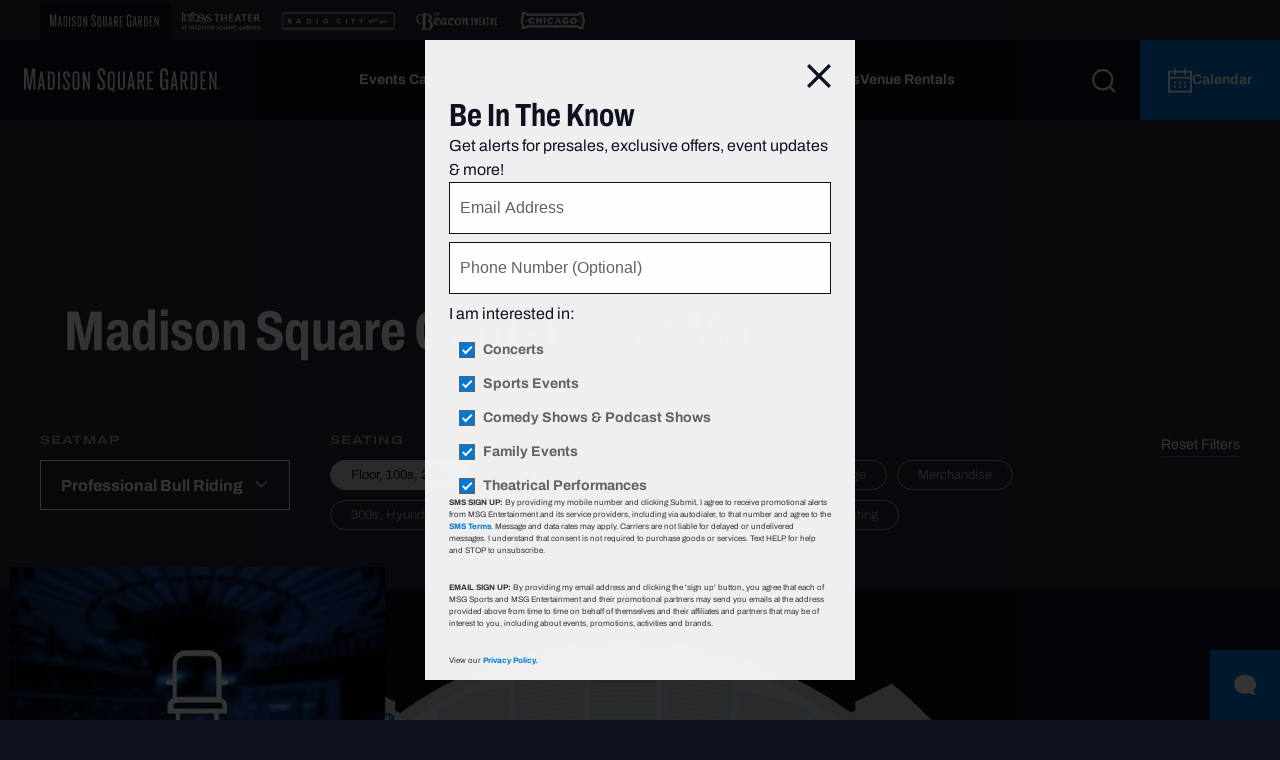

--- FILE ---
content_type: text/html; charset=utf-8
request_url: https://www.msg.com/madison-square-garden/seating/msg-pbr/section-204LWC
body_size: 33246
content:
<!doctype html><html class="no-js" lang="en"><head><meta charSet="utf-8"/><meta http-equiv="x-ua-compatible" content="ie=edge"/><title data-react-helmet="true">Madison Square Garden Seating Chart | MSG | Official Site</title><meta data-react-helmet="true" name="description" content="View the official Madison Square Garden seating chart for all events, including the New York Knicks, New York Rangers, concerts, boxing. UFC, and more."/><meta data-react-helmet="true" name="keywords" content=""/><meta data-react-helmet="true" name="viewport" content="width=device-width, initial-scale=1.0"/><meta data-react-helmet="true" name="twitter:card" content="Summary"/><meta data-react-helmet="true" name="twitter:title" content="Madison Square Garden Seating Chart"/><meta data-react-helmet="true" name="twitter:description" content="View the official Madison Square Garden seating chart for all events, including concerts, basketball, hockey, boxing and more."/><meta data-react-helmet="true" name="twitter:image:src" content="https://www.msg.com/wp-content/uploads/2018/07/MSG_-Social-Media-Image.jpg"/><meta data-react-helmet="true" name="og:title" content="Madison Square Garden Seating Chart"/><meta data-react-helmet="true" name="og:type" content="Website"/><meta data-react-helmet="true" name="og:url" content="https://www.msg.com/ny-rangers"/><meta data-react-helmet="true" name="og:image" content="https://www.msg.com/wp-content/uploads/2018/07/MSG_-Social-Media-Image.jpg"/><meta data-react-helmet="true" name="og:description" content="View the official Madison Square Garden seating chart for all events, including concerts, basketball, hockey, boxing and more."/><meta data-react-helmet="true" name="og:site_name" content="MSG"/><link data-react-helmet="true" rel="canonical" href="https://www.msg.com/madison-square-garden/seating"/><meta name="msapplication-tap-highlight" content="no"/><script src="https://cdn.cookielaw.org/scripttemplates/otSDKStub.js" type="text/javascript" charset="UTF-8" data-domain-script="2b6d85a5-c011-4048-b3e5-99f052748722"></script><script type="text/javascript">function OptanonWrapper() { }</script><style>.async-hide { opacity: 0 !important}</style><script src="//assets.adobedtm.com/588435b0fcfa3a89fe235f18afab7c097c8bbcdf/satelliteLib-9fb3911e2c7b3e3ed7ebb6a06f6efc9d1819095c.js"></script><script id="_cls_detector" data-clsconfig="reportURI=https://report.msg.gbqofs.io/reporting/01791287-4580-4fa5-ac5f-62939efd6d7d/cls_report" src="https://cdn.gbqofs.com/msg/p/detector-dom.min.js" type="text/javascript"></script><script id="satisfiScript" data-popupId="6308" src="https://chat.satis.fi/popup/embedder"></script><link rel="apple-touch-icon" href="apple-touch-icon.png"/><link href="https://use.typekit.net/qer0ruy.css" rel="stylesheet"/><style id="css">body,html{font-family:archivo,sans-serif;font-style:normal;font-weight:400;color:#000;font-size:16px;line-height:1.6}.h2,.h3,.h4,.h5,.h6,h1,h2,h3,h4,h5,h6{font-family:archivo-condensed,sans-serif;font-style:normal;font-weight:400;font-weight:700;line-height:1.2;margin-left:0;margin-right:0}.h1,h1{font-size:40px;font-size:2.5rem}.h1.headline,h1.headline{font-size:18px;font-size:1.125rem;font-weight:700}.h1.large,h1.large{line-height:1}.h1.large,.h2,.h3,h1.large,h2,h3{font-size:30px;font-size:1.875rem}.h3.callout,h3.callout{font-family:archivo-expanded,sans-serif;font-style:normal;font-weight:600;font-size:32px;font-size:2rem;text-transform:uppercase}.h4,h4{font-size:20px;font-size:1.25rem}.h5,h5{font-size:18px;font-size:1.125rem}.h5.medium,h5.medium{font-size:20px;font-size:1.25rem}.h6,h6{font-size:18px;font-size:1.125rem}.eyebrow{font-size:10px;font-size:.625rem;letter-spacing:1px;text-transform:uppercase}.eyebrow,.tab{font-family:archivo-expanded,sans-serif;font-style:normal;font-weight:600}.tab{font-weight:700;text-transform:none}.tab,p{font-size:16px;font-size:1rem}p{line-height:1.5}p.medium{font-size:14px;font-size:.875rem}p.small{font-size:13px;font-size:.8125rem}p.legal{font-size:10px;font-size:.625rem}@media (min-width:1024px){.h1,h1{font-size:3rem}.h1.headline,h1.headline{font-size:20px;font-size:1.25rem}.h1.large,h1.large{font-size:56px;font-size:3.5rem}.h2,h2{font-size:3rem}.h2.constant,h2.constant{font-size:30px;font-size:1.875rem}.h4,h4{font-size:1.875rem}.h5,.h6,h5,h6{font-size:1.25rem}p.small{font-size:14px;font-size:.875rem}}@media (min-width:1200px){.h1,h1{font-size:3.5rem}.h1.large,h1.large{font-size:72px;font-size:4.5rem}h2.constant{font-size:30px;font-size:1.875rem}.h3,h3{font-size:2.25rem}.h5,h5{font-size:1.5rem}.h5.medium,h5.medium{font-size:24px;font-size:1.5rem}}html{font-family:sans-serif;line-height:1.15;-ms-text-size-adjust:100%;-webkit-text-size-adjust:100%}body{margin:0}article,aside,footer,header,nav,section{display:block}h1{font-size:2em;margin:.67em 0}figcaption,figure,main{display:block}figure{margin:1em 40px}hr{box-sizing:content-box;height:0;overflow:visible}pre{font-family:monospace,monospace;font-size:1em}a{background-color:transparent;-webkit-text-decoration-skip:objects}a:active,a:hover{outline-width:0}abbr[title]{border-bottom:none;text-decoration:underline;text-decoration:underline dotted}b,strong{font-weight:inherit;font-weight:bolder}code,kbd,samp{font-family:monospace,monospace;font-size:1em}dfn{font-style:italic}mark{background-color:#ff0;color:#000}small{font-size:80%}sub,sup{font-size:75%;line-height:0;position:relative;vertical-align:baseline}sub{bottom:-.25em}sup{top:-.5em}audio,video{display:inline-block}audio:not([controls]){display:none;height:0}img{border-style:none}svg:not(:root){overflow:hidden}button,input,optgroup,select,textarea{font-family:sans-serif;font-size:100%;line-height:1.15;margin:0}button,input{overflow:visible}button,select{text-transform:none}[type=reset],[type=submit],button,html [type=button]{-webkit-appearance:button}[type=button]::-moz-focus-inner,[type=reset]::-moz-focus-inner,[type=submit]::-moz-focus-inner,button::-moz-focus-inner{border-style:none;padding:0}[type=button]:-moz-focusring,[type=reset]:-moz-focusring,[type=submit]:-moz-focusring,button:-moz-focusring{outline:1px dotted ButtonText}fieldset{border:1px solid silver;margin:0 2px;padding:.35em .625em .75em}legend{box-sizing:border-box;color:inherit;display:table;max-width:100%;padding:0;white-space:normal}progress{display:inline-block;vertical-align:baseline}textarea{overflow:auto}[type=checkbox],[type=radio]{box-sizing:border-box;padding:0}[type=number]::-webkit-inner-spin-button,[type=number]::-webkit-outer-spin-button{height:auto}[type=search]{-webkit-appearance:textfield;outline-offset:-2px}[type=search]::-webkit-search-cancel-button,[type=search]::-webkit-search-decoration{-webkit-appearance:none}::-webkit-file-upload-button{-webkit-appearance:button;font:inherit}details,menu{display:block}summary{display:list-item}canvas{display:inline-block}[hidden],template{display:none}html{background-color:#0f1321;color:#222;line-height:1.375;overflow-x:hidden}._1N8cD{display:-ms-grid;display:grid;-ms-grid-rows:auto 1fr;grid-template-rows:auto 1fr}._2acVu{position:sticky;top:0;z-index:9999;width:100%}._3DRzW{overflow-y:auto;overflow-x:hidden}._3DRzW.overlay-open{overflow:hidden;width:100%;height:100%;max-width:100vw;max-height:100vh}a{color:#0074c2}hr{display:block;height:1px;border:0;border-top:1px solid #ccc;margin:1em 0;padding:0}audio,canvas,iframe,img,svg,video{vertical-align:middle}fieldset{border:0;margin:0;padding:0}textarea{resize:vertical}.browserupgrade{margin:.2em 0;background:#ccc;color:#000;padding:.2em 0}@media print{*,:after,:before{background:transparent!important;color:#000!important;box-shadow:none!important;text-shadow:none!important}a,a:visited{text-decoration:underline}a[href]:after{content:" (" attr(href) ")"}abbr[title]:after{content:" (" attr(title) ")"}a[href^="#"]:after,a[href^="javascript:"]:after{content:""}blockquote,pre{border:1px solid #999;page-break-inside:avoid}thead{display:table-header-group}img,tr{page-break-inside:avoid}img{max-width:100%!important}h2,h3,p{orphans:3;widows:3}h2,h3{page-break-after:avoid}}.hasSecondaryNav{width:100%}._1v7yN{position:fixed;left:0;top:0;width:100%;height:100%;z-index:-1}._1v7yN:before{content:"";position:absolute;left:0;right:0;top:0;bottom:0;background:#000;background:rgba(0,0,0,.5)}._2UIaU{height:80px}@media (min-width:1200px){._2UIaU{height:120px}}._2UIaU *{box-sizing:content-box}._2UIaU header{position:sticky!important;top:unset!important}._2UIaU a:hover{color:unset!important}._2UIaU hr{margin:0}._2y4Un svg{vertical-align:unset!important}._1s_6Q{background-color:#0f1321}._2w6cT{color:#fff}._2w6cT>div{width:100%}._2w6cT>div>div>div{padding:40px 0}._2w6cT h2{font-size:32px}._2w6cT svg{transition:transform .2s;margin-top:10px;float:right;width:24px;height:24px}._2w6cT path{fill:#fff}._2w6cT ul{list-style:disc;padding:revert}._2w6cT span{border-top:1px solid #4d4e58}._2w6cT h2{line-height:44px;padding-right:32px;margin:0;word-wrap:break-word}*{box-sizing:border-box}::selection{background:#7ecdfb;text-shadow:none}.clearfix:after{content:"";clear:both;display:table}body,html{height:100%}a{color:#096ba4;text-decoration:none;cursor:pointer;transition:color .3s linear}.user-can-hover a:hover{color:#051b70}.card-cta{-ms-flex-align:center;align-items:center;background-color:#096ba4;bottom:0;display:-ms-flexbox;display:flex;height:50px;-ms-flex-pack:center;justify-content:center;position:absolute;right:0;transition:background-color .1s linear;width:50px}.card-cta path{fill:#fff}.card-cta:hover{background-color:#0c68ba}ul{list-style-type:none;margin:0;padding:0}strong{font-weight:700}em{font-style:italic}.blockquote,blockquote{font-family:archivo-condensed,sans-serif;font-style:normal;font-weight:400;font-size:20.8px;font-size:1.3rem;margin:1.8em 0 2.4em;position:relative}.blockquote:not(.no-quote):before,blockquote:not(.no-quote):before{content:"";width:.6em;height:.6em;position:absolute;left:-.9em;top:.4em;background:url("[data-uri]");background-repeat:no-repeat}cite{font-size:.6em;display:block;margin-top:.6em;margin-left:30px}button,cite{font-style:normal}button{font-family:archivo,sans-serif;font-weight:400}button,input{border-radius:0}.jumplink{display:block;visibility:hidden;position:relative}.msg-jumplink{width:0;height:0;overflow:hidden;display:block;margin:0;padding:0}.ios input[type=text],.ios textarea{font-size:16px}.clipped{margin-right:calc(100vw - 100%);overflow:hidden}@media (orientation:landscape){.ios.safari .clipped{overflow:visible}}.scrollable{overflow-y:scroll}.windows .megaNavOpen{overflow-y:scroll;position:fixed;width:100%}.section-header{padding-bottom:25px}.section-header .eyebrow{margin-top:0}.section-header .eyebrow:only-child{margin-bottom:0}.section-header h1,.section-header h2{margin:0}.container{display:-ms-flexbox;-ms-flex-preferred-size:auto;flex-basis:auto;display:flex;-ms-flex-flow:row wrap;flex-flow:row wrap;max-width:90vw;margin-left:auto;margin-right:auto;min-width:280px}.ad-container{text-align:center}.ad-container .ad{margin:0 auto}.ad-slide,.ad-slide .ad-container{-ms-flex-align:center;align-items:center;-ms-flex-pack:center;justify-content:center}.ad-slide .ad-container{height:100%;display:-ms-flexbox;display:flex}.hide-ad{position:absolute;left:-10000px;bottom:0}.sponsor-block{-ms-flex-align:center;align-items:center;display:-ms-flexbox;display:flex}.sponsor-text{-ms-flex-item-align:center;-ms-grid-row-align:center;align-self:center;font-size:13px;font-size:.8125rem;font-weight:700;margin:0}.sponsor-picture{-ms-flex-align:center;align-items:center;display:-ms-flexbox;display:flex;margin-left:5px;height:45px;max-width:150px}.sponsor-picture:after,.sponsor-picture:before{content:"";display:table}.sponsor-picture:after{clear:both}.sponsor-picture img{display:block;float:left;height:auto;max-height:100%;max-width:100%;width:auto}#webpack-hot-middleware-clientOverlay{background:#941a27 url(http://www.frenchsfoodservice.com/media/362/franks-red-hot-logo.png) 95% 95% no-repeat!important;background:rgba(148,26,39,.8) url(http://www.frenchsfoodservice.com/media/362/franks-red-hot-logo.png) 95% 95% no-repeat!important}@media (min-width:1024px){.blockquote,blockquote{font-size:1.6rem}.section-header{margin-bottom:35px}}@media (min-width:1200px){.section-header{margin-bottom:40px}.container.small{display:-ms-flexbox;display:flex;-ms-flex-flow:row wrap;flex-flow:row wrap;max-width:795px;margin-left:auto;margin-right:auto}}@media (min-width:1778px){.container{display:-ms-flexbox;display:flex;-ms-flex-flow:row wrap;flex-flow:row wrap;max-width:1600px;margin-left:auto;margin-right:auto}}.btn{display:inline-block;text-align:center;white-space:nowrap;vertical-align:middle;font-size:14px;font-size:.875rem;font-weight:700;line-height:16px;line-height:1rem;border:1px solid transparent;padding:16px 52px;cursor:pointer;transition:all .3s;border-radius:0}.btn-plain{padding:0;border:0;background:transparent;transition:none}.btn-plain .filter{font-family:archivo-expanded,sans-serif;font-style:normal;font-weight:600;font-size:16px;font-size:1rem}.btn-primary{color:#fff;background-color:#0078d4;border-color:#0078d4}.btn-primary svg path,.btn-primary svg polygon{fill:#fff}.user-can-hover .btn-primary:hover{color:#fff;background-color:#0a7cbf;border-color:#0a7cbf}.user-can-hover .btn-primary:hover svg path,.user-can-hover .btn-primary:hover svg polygon{fill:#fff}.btn-primary:disabled{background-color:#e0e0e0;border-color:#e0e0e0}.btn-primary:disabled svg path,.btn-primary:disabled svg polygon{fill:#fff}.btn-secondary{color:#000;background-color:#fff;border-color:#000}.btn-secondary svg path,.btn-secondary svg polygon{fill:#000}.user-can-hover .btn-secondary:hover{color:#fff;background-color:#000}.user-can-hover .btn-secondary:hover svg path,.user-can-hover .btn-secondary:hover svg polygon{fill:#fff}.btn-secondary:disabled{color:#888;background-color:#e0e0e0;border-color:#ccc}.btn-secondary:disabled svg path,.btn-secondary:disabled svg polygon{fill:#888}.btn-tertiary{color:#000;background-color:#fff;border-color:#000}.btn-tertiary svg path,.btn-tertiary svg polygon{fill:#000}.btn-tertiary:disabled{color:#888;background-color:#e0e0e0;border-color:#ccc}.btn-tertiary:disabled svg path,.btn-tertiary:disabled svg polygon{fill:#888}.btn-primary-inverted{color:#000;background-color:#fff;border-color:#fff}.btn-primary-inverted svg path,.btn-primary-inverted svg polygon{fill:#000}.user-can-hover .btn-primary-inverted:hover{color:#061860;background-color:#dedede}.user-can-hover .btn-primary-inverted:hover svg path,.user-can-hover .btn-primary-inverted:hover svg polygon{fill:#061860}.btn-primary-inverted:disabled{color:#888}.btn-primary-inverted:disabled svg path,.btn-primary-inverted:disabled svg polygon{fill:#888}.btn-secondary-inverted{color:#fff;background-color:transparent;border-color:#fff}.btn-secondary-inverted svg path,.btn-secondary-inverted svg polygon{fill:#fff}.user-can-hover .btn-secondary-inverted:hover{color:#000;background-color:#fff;border-color:#fff}.user-can-hover .btn-secondary-inverted:hover svg path,.user-can-hover .btn-secondary-inverted:hover svg polygon{fill:#000}.btn-secondary-inverted:disabled{color:#888;background-color:transparent;border-color:#ccc}.btn-secondary-inverted:disabled svg path,.btn-secondary-inverted:disabled svg polygon{fill:#888}.btn-active{color:#fff;background-color:#0078d4;border:1px solid #0078d4}.btn-active:hover{background-color:#33a6ff;border-color:#33a6ff}.btn-postponed{color:#0078d4;background-color:#ddd;border:1px solid #ddd}.btn-postponed:hover{background-color:#fff;border-color:#0078d4}.btn-cancelled{color:#da0d50;background-color:#ddd;border:1px solid #ddd}.btn-cancelled:hover{background-color:#fff;border-color:#da0d50}.btn-link-primary{padding:0;color:#0078d4}.btn-link-primary svg path,.btn-link-primary svg polygon{fill:#0078d4}.user-can-hover .btn-link-primary:hover{color:#0a7cbf}.user-can-hover .btn-link-primary:hover svg path,.user-can-hover .btn-link-primary:hover svg polygon{fill:#0a7cbf}.btn-link-primary-inverted{padding:0;color:#fff}.btn-link-primary-inverted svg path,.btn-link-primary-inverted svg polygon{fill:#fff}.user-can-hover .btn-link-primary-inverted:hover{color:#0a7cbf}.user-can-hover .btn-link-primary-inverted:hover .theme-light-blue svg path,.user-can-hover .btn-link-primary-inverted:hover .theme-light-blue svg polygon,.user-can-hover .btn-link-primary-inverted:hover svg path,.user-can-hover .btn-link-primary-inverted:hover svg polygon{fill:#0a7cbf}.btn-link-primary-inverted .theme-light-blue svg path,.btn-link-primary-inverted .theme-light-blue svg polygon{fill:#0078d4}.btn-headline{color:#000;padding:0;border:0;background:transparent;transition:none;text-align:left;white-space:normal}.user-can-hover .btn-headline:hover{color:#000}.btn-headline-inverted{color:#fff;padding:0;border:0;background:transparent;transition:none;text-align:left;white-space:normal}.user-can-hover .btn-headline-inverted:hover{color:#fff}.btn-headline-inverted.planAhead{display:inline-block;margin-top:5px;text-decoration:underline #0078d4}.btn-link-primary-inverted-custom-icon{padding:0;color:#fff}.user-can-hover .btn-link-primary-inverted-custom-icon:hover{color:#0078d4}.btn-link-underline{padding:0;color:#000}.btn-link-underline:after{display:block;content:"";bottom:0;height:2px;width:100%;margin-top:2px;background-color:#0078d4;transition:all .3s}.user-can-hover .btn-link-underline:hover:after{background-color:#0a7cbf;-ms-transform:scaleX(1.05);transform:scaleX(1.05)}.btn-link-underline-inverted{padding:0;color:#fff}.btn-link-underline-inverted:after{display:block;content:"";bottom:0;height:2px;width:100%;margin-top:2px;background-color:#0078d4;transition:all .3s}.user-can-hover .btn-link-underline-inverted:hover{color:#fff}.user-can-hover .btn-link-underline-inverted:hover:after{background-color:#0a7cbf;-ms-transform:scaleX(1.05);transform:scaleX(1.05)}.btn-link-basic{padding:0;color:#666;text-decoration:underline}.user-can-hover .btn-link-basic:hover{color:#666}.btn-link-basic.small{font-family:archivo,sans-serif;font-style:normal;font-weight:400;font-size:13px;font-size:.8125rem}.btn-link-basic-inverted{padding:0;color:#aaa;text-decoration:underline}.user-can-hover .btn-link-basic-inverted:hover{color:#aaa}.btn-info{background-color:#f0f0f0;font-style:italic;font-weight:300;padding:15px 80px}.btn-info,.user-can-hover .btn-info:hover{color:#dc004d}.btn-link-dotted{padding:0;line-height:1.15;text-align:left;color:inherit;vertical-align:baseline;position:relative;font-family:inherit}.btn-link-dotted:before{content:"";display:block;position:absolute;bottom:-2px;left:0;height:2px;width:100%;background-image:linear-gradient(90deg,transparent 50%,#fff 0);background-position:0 0;background-size:4px 2px;background-repeat:repeat-x}.btn-sliderArrow{color:transparent;font:0/0 a;text-shadow:none;padding:0}.btn-sliderArrow path{fill:#444}.btn-sliderArrow[disabled] path{fill:hsla(0,0%,100%,.34)}@media (min-width:1200px){.btn{font-size:16px;font-size:1rem}}._2A1mI{position:fixed;z-index:9999999;top:0;left:0;background-color:#000;background-color:rgba(0,0,0,.4);width:100vw;height:100vh}._24aXz{position:fixed;width:100%;height:100%}.p6Kvi{display:block;width:90vw}.z289a{background:#fff;border-bottom:1px solid #ccc;padding:17px 0 21px;position:relative}.z289a,.z289a h1{display:-ms-flexbox;display:flex}.z289a h1{-ms-flex-item-align:start;align-self:flex-start;margin:0;padding-right:75px;text-transform:capitalize}._2gK_F{cursor:pointer;display:-ms-flexbox;display:flex;position:absolute;right:25px;top:25px;z-index:1001}._2A1mI.black .z289a{background-color:#0f1321;color:#fff}._2A1mI.transparent{background-color:transparent}@media (min-width:1024px){._2A1mI{display:-ms-flexbox;display:flex;-ms-flex-pack:center;justify-content:center;-ms-flex-align:center;align-items:center}.z289a{padding:32px 0 34px}.z289a h1{padding-right:100px}._2gK_F{right:40px;top:40px}._24aXz{width:auto;height:auto}}._2_XGj{background-color:#eff1f2;padding:30px 0 30px 25px;color:#000;font-family:archivo,sans-serif;font-style:normal;font-weight:400;font-size:16px;line-height:22px;position:fixed;bottom:0;left:0;width:100%;height:auto;z-index:5000}._2_XGj h3{font-size:16px;font-size:1rem;margin-top:0;text-transform:uppercase}._1rzI-,._7C4v_{font-family:archivo,sans-serif;font-style:normal;font-weight:400}._7C4v_{width:calc(100vw - 81px);position:relative;margin-top:0;margin-right:20px;top:0;z-index:1}._7C4v_ p{padding:0;margin:0}._7C4v_ a{font-family:archivo,sans-serif;font-style:normal;font-weight:700;color:#000;border-bottom:1px solid #0078d4}._1rzI-{color:transparent;font:0/0 a;text-shadow:none;position:absolute;right:20px;top:30px;z-index:2}@media (min-width:1024px){._2_XGj{padding:20px 0 20px 60px}._7C4v_{width:calc(100vw - 136px);margin-right:20px}._1rzI-{right:30px;top:20px}}@media (min-width:1200px){.pReq-{padding:20px 0 20px 80px}._7C4v_{width:calc(100vw - 156px);margin-right:30px}._1rzI-{right:30px;top:20px}}.Yd77Y{padding:0;height:0}.Yd77Y.enabled{height:auto!important;width:100vw}.Yd77Y.enabled .ad{background:#000}.Yd77Y.enabled .ad>*{padding:5px 0}._3DjI7:not(.enabled){display:none}._1hIPj{animation:_1d1WM .25;background:#e82e45;color:#fff;padding:20px 0;position:relative;height:auto}._1hIPj .warning{margin-right:15px;margin-top:auto;margin-bottom:auto}._1hIPj .warning circle{fill:transparent;stroke:#fff}._1hIPj .warning g{fill:#fff}.Q7nNI{padding:0;max-height:0;height:0;overflow:hidden}.l_Fyp{display:-ms-flexbox;display:flex;-ms-flex-align:start;align-items:flex-start;-ms-flex-direction:column;flex-direction:column;width:100%}._2ENpT{margin:auto;padding-right:25px;width:100%}._1yqIb ._2ENpT{padding:0}._2ENpT p{margin:0}._2ENpT p+p{margin-top:16px}._2ENpT a{color:#fff;font-size:inherit;font-weight:700;line-height:inherit;position:relative}._2ENpT a:before{content:"";display:block;position:absolute;background:#fff;bottom:0;display:inline-block;height:1px;width:100%}._1EUe7 a{color:inherit;text-decoration:underline}._1EUe7 a:before{background:unset}._1gBZ9{-ms-flex-wrap:nowrap;flex-wrap:nowrap;position:relative;z-index:1}._1OjEq{padding-top:5px;text-decoration:underline}._1OjEq:focus{outline:none}._1yqIb{background-color:inherit;border-top:1px solid #2a2d3b;margin-top:20px;padding:20px 0;left:0;right:0;z-index:60}._1yqIb,._3IYCz{position:absolute}._3IYCz{color:transparent;font:0/0 a;text-shadow:none;right:22px;top:13px;z-index:2}@media (min-width:1024px){.Q7nNI{padding:0}.l_Fyp{-ms-flex-align:center;align-items:center;-ms-flex-direction:row;flex-direction:row}._1yqIb{padding:30px 0}._3IYCz{top:23px}}@media only screen and (min-width:824px){.satisfi_chat{height:calc(100% - 40px);bottom:20px;right:20px}}._3F7yu{background-color:#2a2d3b;padding-top:55px}._3q8Hc{color:#fff;font-size:46px;font-size:2.875rem;line-height:1.1;margin:20px 0}@media (min-width:1024px){._3F7yu{padding-top:70px}._3q8Hc{font-size:3.5rem;margin:40px 0}}@media (min-width:1200px){.hasMultipleNavbars ._3F7yu{padding-top:140px}}._2sHqo.PcbUh{margin-top:0!important}._2aPCU{padding-bottom:0;padding-top:0;width:100%}._2aPCU h2:first-of-type{font-size:32px;font-weight:900;line-height:44px;padding:0;margin:0 0 20px}._2aPCU._30i8D>article:not(.custom-section):not(._3ztRB),._2aPCU._30i8D>aside:not(.custom-section):not(._3ztRB),._2aPCU._30i8D>div:not(.custom-section):not(._3ztRB),._2aPCU._30i8D>div:not(.msg-jumplink):not(._3ztRB),._2aPCU._30i8D>footer:not(.custom-section):not(._3ztRB),._2aPCU._30i8D>section:not(.custom-section):not(._3ztRB){padding-bottom:20px;padding-top:40px}._2aPCU._1DSNA>article:not(.custom-section):not(._3ztRB),._2aPCU._1DSNA>aside:not(.custom-section):not(._3ztRB),._2aPCU._1DSNA>div:not(.custom-section):not(._3ztRB),._2aPCU._1DSNA>div:not(.msg-jumplink):not(._3ztRB),._2aPCU._1DSNA>footer:not(.custom-section):not(._3ztRB),._2aPCU._1DSNA>section:not(.custom-section):not(._3ztRB){padding-bottom:20px;padding-top:20px}._2aPCU._3YjKu>article:not(.custom-section):not(._3ztRB),._2aPCU._3YjKu>aside:not(.custom-section):not(._3ztRB),._2aPCU._3YjKu>div:not(.custom-section):not(._3ztRB),._2aPCU._3YjKu>div:not(.msg-jumplink):not(._3ztRB),._2aPCU._3YjKu>footer:not(.custom-section):not(._3ztRB),._2aPCU._3YjKu>section:not(.custom-section):not(._3ztRB){padding-top:5px;padding-bottom:5px}._2aPCU._3r866>article:not(.custom-section):not(._3ztRB),._2aPCU._3r866>aside:not(.custom-section):not(._3ztRB),._2aPCU._3r866>div:not(.custom-section):not(._3ztRB),._2aPCU._3r866>div:not(.msg-jumplink):not(._3ztRB),._2aPCU._3r866>footer:not(.custom-section):not(._3ztRB),._2aPCU._3r866>section:not(.custom-section):not(._3ztRB),._2aPCU.boZsT>article:not(.custom-section):not(._3ztRB),._2aPCU.boZsT>aside:not(.custom-section):not(._3ztRB),._2aPCU.boZsT>div:not(.custom-section):not(._3ztRB),._2aPCU.boZsT>div:not(.msg-jumplink):not(._3ztRB),._2aPCU.boZsT>footer:not(.custom-section):not(._3ztRB),._2aPCU.boZsT>section:not(.custom-section):not(._3ztRB){padding-top:30px;padding-bottom:30px}._2aPCU._178p8>article:not(.custom-section):not(._3ztRB):not(.ad-container),._2aPCU._178p8>aside:not(.custom-section):not(._3ztRB):not(.ad-container),._2aPCU._178p8>div:not(.custom-section):not(._3ztRB):not(.ad-container),._2aPCU._178p8>div:not(.msg-jumplink):not(._3ztRB):not(.ad-container),._2aPCU._178p8>footer:not(.custom-section):not(._3ztRB):not(.ad-container),._2aPCU._178p8>section:not(.custom-section):not(._3ztRB):not(.ad-container){padding-top:40px;padding-bottom:40px}._2aPCU._178p8>article:not(.custom-section):not(._3ztRB):not(.ad-container).ad,._2aPCU._178p8>aside:not(.custom-section):not(._3ztRB):not(.ad-container).ad,._2aPCU._178p8>div:not(.custom-section):not(._3ztRB):not(.ad-container).ad,._2aPCU._178p8>div:not(.msg-jumplink):not(._3ztRB):not(.ad-container).ad,._2aPCU._178p8>footer:not(.custom-section):not(._3ztRB):not(.ad-container).ad,._2aPCU._178p8>section:not(.custom-section):not(._3ztRB):not(.ad-container).ad{padding-bottom:0}._2aPCU._178p8>div.ad-container>div>div{padding:40px 0}._2aPCU._1Cgm5>article:not(.custom-section):not(._3ztRB),._2aPCU._1Cgm5>aside:not(.custom-section):not(._3ztRB),._2aPCU._1Cgm5>div:not(.custom-section):not(._3ztRB),._2aPCU._1Cgm5>div:not(.msg-jumplink):not(._3ztRB),._2aPCU._1Cgm5>footer:not(.custom-section):not(._3ztRB),._2aPCU._1Cgm5>section:not(.custom-section):not(._3ztRB){padding-bottom:0;padding-top:0}._2aPCU._154Gf>article:not(.custom-section):not(._3ztRB),._2aPCU._154Gf>aside:not(.custom-section):not(._3ztRB),._2aPCU._154Gf>div:not(.custom-section):not(._3ztRB),._2aPCU._154Gf>div:not(.msg-jumplink):not(._3ztRB),._2aPCU._154Gf>footer:not(.custom-section):not(._3ztRB),._2aPCU._154Gf>section:not(.custom-section):not(._3ztRB){padding-bottom:0}._2aPCU.PcbUh>article:not(.custom-section):not(._3ztRB),._2aPCU.PcbUh>aside:not(.custom-section):not(._3ztRB),._2aPCU.PcbUh>div:not(.custom-section):not(._3ztRB),._2aPCU.PcbUh>div:not(.msg-jumplink):not(._3ztRB),._2aPCU.PcbUh>footer:not(.custom-section):not(._3ztRB),._2aPCU.PcbUh>section:not(.custom-section):not(._3ztRB){padding-top:0}._2aPCU._2MIdm:not(._23U7J)>article:not(.custom-section)._3ztRB>article:not(.custom-section),._2aPCU._2MIdm:not(._23U7J)>article:not(.custom-section)._3ztRB>aside:not(.custom-section),._2aPCU._2MIdm:not(._23U7J)>article:not(.custom-section)._3ztRB>div:not(.custom-section),._2aPCU._2MIdm:not(._23U7J)>article:not(.custom-section)._3ztRB>div:not(.msg-jumplink),._2aPCU._2MIdm:not(._23U7J)>article:not(.custom-section)._3ztRB>footer:not(.custom-section),._2aPCU._2MIdm:not(._23U7J)>article:not(.custom-section)._3ztRB>section:not(.custom-section),._2aPCU._2MIdm:not(._23U7J)>article:not(.custom-section):not(._3ztRB),._2aPCU._2MIdm:not(._23U7J)>aside:not(.custom-section)._3ztRB>article:not(.custom-section),._2aPCU._2MIdm:not(._23U7J)>aside:not(.custom-section)._3ztRB>aside:not(.custom-section),._2aPCU._2MIdm:not(._23U7J)>aside:not(.custom-section)._3ztRB>div:not(.custom-section),._2aPCU._2MIdm:not(._23U7J)>aside:not(.custom-section)._3ztRB>div:not(.msg-jumplink),._2aPCU._2MIdm:not(._23U7J)>aside:not(.custom-section)._3ztRB>footer:not(.custom-section),._2aPCU._2MIdm:not(._23U7J)>aside:not(.custom-section)._3ztRB>section:not(.custom-section),._2aPCU._2MIdm:not(._23U7J)>aside:not(.custom-section):not(._3ztRB),._2aPCU._2MIdm:not(._23U7J)>div:not(.custom-section)._3ztRB>article:not(.custom-section),._2aPCU._2MIdm:not(._23U7J)>div:not(.custom-section)._3ztRB>aside:not(.custom-section),._2aPCU._2MIdm:not(._23U7J)>div:not(.custom-section)._3ztRB>div:not(.custom-section),._2aPCU._2MIdm:not(._23U7J)>div:not(.custom-section)._3ztRB>div:not(.msg-jumplink),._2aPCU._2MIdm:not(._23U7J)>div:not(.custom-section)._3ztRB>footer:not(.custom-section),._2aPCU._2MIdm:not(._23U7J)>div:not(.custom-section)._3ztRB>section:not(.custom-section),._2aPCU._2MIdm:not(._23U7J)>div:not(.custom-section):not(._3ztRB),._2aPCU._2MIdm:not(._23U7J)>div:not(.msg-jumplink)._3ztRB>article:not(.custom-section),._2aPCU._2MIdm:not(._23U7J)>div:not(.msg-jumplink)._3ztRB>aside:not(.custom-section),._2aPCU._2MIdm:not(._23U7J)>div:not(.msg-jumplink)._3ztRB>div:not(.custom-section),._2aPCU._2MIdm:not(._23U7J)>div:not(.msg-jumplink)._3ztRB>div:not(.msg-jumplink),._2aPCU._2MIdm:not(._23U7J)>div:not(.msg-jumplink)._3ztRB>footer:not(.custom-section),._2aPCU._2MIdm:not(._23U7J)>div:not(.msg-jumplink)._3ztRB>section:not(.custom-section),._2aPCU._2MIdm:not(._23U7J)>div:not(.msg-jumplink):not(._3ztRB),._2aPCU._2MIdm:not(._23U7J)>footer:not(.custom-section)._3ztRB>article:not(.custom-section),._2aPCU._2MIdm:not(._23U7J)>footer:not(.custom-section)._3ztRB>aside:not(.custom-section),._2aPCU._2MIdm:not(._23U7J)>footer:not(.custom-section)._3ztRB>div:not(.custom-section),._2aPCU._2MIdm:not(._23U7J)>footer:not(.custom-section)._3ztRB>div:not(.msg-jumplink),._2aPCU._2MIdm:not(._23U7J)>footer:not(.custom-section)._3ztRB>footer:not(.custom-section),._2aPCU._2MIdm:not(._23U7J)>footer:not(.custom-section)._3ztRB>section:not(.custom-section),._2aPCU._2MIdm:not(._23U7J)>footer:not(.custom-section):not(._3ztRB),._2aPCU._2MIdm:not(._23U7J)>section:not(.custom-section)._3ztRB>article:not(.custom-section),._2aPCU._2MIdm:not(._23U7J)>section:not(.custom-section)._3ztRB>aside:not(.custom-section),._2aPCU._2MIdm:not(._23U7J)>section:not(.custom-section)._3ztRB>div:not(.custom-section),._2aPCU._2MIdm:not(._23U7J)>section:not(.custom-section)._3ztRB>div:not(.msg-jumplink),._2aPCU._2MIdm:not(._23U7J)>section:not(.custom-section)._3ztRB>footer:not(.custom-section),._2aPCU._2MIdm:not(._23U7J)>section:not(.custom-section)._3ztRB>section:not(.custom-section),._2aPCU._2MIdm:not(._23U7J)>section:not(.custom-section):not(._3ztRB){padding-bottom:30px}._2aPCU._3zzfX:not(._23U7J)>article:not(.custom-section)._3ztRB>article:not(.custom-section),._2aPCU._3zzfX:not(._23U7J)>article:not(.custom-section)._3ztRB>aside:not(.custom-section),._2aPCU._3zzfX:not(._23U7J)>article:not(.custom-section)._3ztRB>div:not(.custom-section),._2aPCU._3zzfX:not(._23U7J)>article:not(.custom-section)._3ztRB>div:not(.msg-jumplink),._2aPCU._3zzfX:not(._23U7J)>article:not(.custom-section)._3ztRB>footer:not(.custom-section),._2aPCU._3zzfX:not(._23U7J)>article:not(.custom-section)._3ztRB>section:not(.custom-section),._2aPCU._3zzfX:not(._23U7J)>article:not(.custom-section):not(._3ztRB),._2aPCU._3zzfX:not(._23U7J)>aside:not(.custom-section)._3ztRB>article:not(.custom-section),._2aPCU._3zzfX:not(._23U7J)>aside:not(.custom-section)._3ztRB>aside:not(.custom-section),._2aPCU._3zzfX:not(._23U7J)>aside:not(.custom-section)._3ztRB>div:not(.custom-section),._2aPCU._3zzfX:not(._23U7J)>aside:not(.custom-section)._3ztRB>div:not(.msg-jumplink),._2aPCU._3zzfX:not(._23U7J)>aside:not(.custom-section)._3ztRB>footer:not(.custom-section),._2aPCU._3zzfX:not(._23U7J)>aside:not(.custom-section)._3ztRB>section:not(.custom-section),._2aPCU._3zzfX:not(._23U7J)>aside:not(.custom-section):not(._3ztRB),._2aPCU._3zzfX:not(._23U7J)>div:not(.custom-section)._3ztRB>article:not(.custom-section),._2aPCU._3zzfX:not(._23U7J)>div:not(.custom-section)._3ztRB>aside:not(.custom-section),._2aPCU._3zzfX:not(._23U7J)>div:not(.custom-section)._3ztRB>div:not(.custom-section),._2aPCU._3zzfX:not(._23U7J)>div:not(.custom-section)._3ztRB>div:not(.msg-jumplink),._2aPCU._3zzfX:not(._23U7J)>div:not(.custom-section)._3ztRB>footer:not(.custom-section),._2aPCU._3zzfX:not(._23U7J)>div:not(.custom-section)._3ztRB>section:not(.custom-section),._2aPCU._3zzfX:not(._23U7J)>div:not(.custom-section):not(._3ztRB),._2aPCU._3zzfX:not(._23U7J)>div:not(.msg-jumplink)._3ztRB>article:not(.custom-section),._2aPCU._3zzfX:not(._23U7J)>div:not(.msg-jumplink)._3ztRB>aside:not(.custom-section),._2aPCU._3zzfX:not(._23U7J)>div:not(.msg-jumplink)._3ztRB>div:not(.custom-section),._2aPCU._3zzfX:not(._23U7J)>div:not(.msg-jumplink)._3ztRB>div:not(.msg-jumplink),._2aPCU._3zzfX:not(._23U7J)>div:not(.msg-jumplink)._3ztRB>footer:not(.custom-section),._2aPCU._3zzfX:not(._23U7J)>div:not(.msg-jumplink)._3ztRB>section:not(.custom-section),._2aPCU._3zzfX:not(._23U7J)>div:not(.msg-jumplink):not(._3ztRB),._2aPCU._3zzfX:not(._23U7J)>footer:not(.custom-section)._3ztRB>article:not(.custom-section),._2aPCU._3zzfX:not(._23U7J)>footer:not(.custom-section)._3ztRB>aside:not(.custom-section),._2aPCU._3zzfX:not(._23U7J)>footer:not(.custom-section)._3ztRB>div:not(.custom-section),._2aPCU._3zzfX:not(._23U7J)>footer:not(.custom-section)._3ztRB>div:not(.msg-jumplink),._2aPCU._3zzfX:not(._23U7J)>footer:not(.custom-section)._3ztRB>footer:not(.custom-section),._2aPCU._3zzfX:not(._23U7J)>footer:not(.custom-section)._3ztRB>section:not(.custom-section),._2aPCU._3zzfX:not(._23U7J)>footer:not(.custom-section):not(._3ztRB),._2aPCU._3zzfX:not(._23U7J)>section:not(.custom-section)._3ztRB>article:not(.custom-section),._2aPCU._3zzfX:not(._23U7J)>section:not(.custom-section)._3ztRB>aside:not(.custom-section),._2aPCU._3zzfX:not(._23U7J)>section:not(.custom-section)._3ztRB>div:not(.custom-section),._2aPCU._3zzfX:not(._23U7J)>section:not(.custom-section)._3ztRB>div:not(.msg-jumplink),._2aPCU._3zzfX:not(._23U7J)>section:not(.custom-section)._3ztRB>footer:not(.custom-section),._2aPCU._3zzfX:not(._23U7J)>section:not(.custom-section)._3ztRB>section:not(.custom-section),._2aPCU._3zzfX:not(._23U7J)>section:not(.custom-section):not(._3ztRB){padding-bottom:40px}._2aPCU._23TwI>article:not(.custom-section):not(._3ztRB),._2aPCU._23TwI>aside:not(.custom-section):not(._3ztRB),._2aPCU._23TwI>div:not(.custom-section):not(._3ztRB),._2aPCU._23TwI>div:not(.msg-jumplink):not(._3ztRB),._2aPCU._23TwI>footer:not(.custom-section):not(._3ztRB),._2aPCU._23TwI>section:not(.custom-section):not(._3ztRB){padding:0;padding:initial}&.PcbUh{margin-top:0!important}._2JbKp{background-color:transparent}._228fC{background-color:#2a2d3b}._228fC:not(._2-4_E)+._228fC:not(._23TwI).pnuek>._228fC:first-child>article:not(.custom-section),._228fC:not(._2-4_E)+._228fC:not(._23TwI).pnuek>._228fC:first-child>aside:not(.custom-section),._228fC:not(._2-4_E)+._228fC:not(._23TwI).pnuek>._228fC:first-child>div:not(.custom-section),._228fC:not(._2-4_E)+._228fC:not(._23TwI).pnuek>._228fC:first-child>div:not(.msg-jumplink),._228fC:not(._2-4_E)+._228fC:not(._23TwI).pnuek>._228fC:first-child>footer:not(.custom-section),._228fC:not(._2-4_E)+._228fC:not(._23TwI).pnuek>._228fC:first-child>section:not(.custom-section){padding-top:0}._228fC._2nH9h+._3s3k5 ._3ztRB:first-child:before,._228fC._2nH9h+._3s3k5>article:not(.custom-section):first-child:before,._228fC._2nH9h+._3s3k5>aside:not(.custom-section):first-child:before,._228fC._2nH9h+._3s3k5>div:not(.custom-section):first-child:before,._228fC._2nH9h+._3s3k5>div:not(.msg-jumplink):first-child:before,._228fC._2nH9h+._3s3k5>footer:not(.custom-section):first-child:before,._228fC._2nH9h+._3s3k5>section:not(.custom-section):first-child:before,._228fC._2nH9h+._228fC:not(._1cX_B) ._3ztRB:first-child:before,._228fC._2nH9h+._228fC:not(._1cX_B)>article:not(.custom-section):first-child:before,._228fC._2nH9h+._228fC:not(._1cX_B)>aside:not(.custom-section):first-child:before,._228fC._2nH9h+._228fC:not(._1cX_B)>div:not(.custom-section):first-child:before,._228fC._2nH9h+._228fC:not(._1cX_B)>div:not(.msg-jumplink):first-child:before,._228fC._2nH9h+._228fC:not(._1cX_B)>footer:not(.custom-section):first-child:before,._228fC._2nH9h+._228fC:not(._1cX_B)>section:not(.custom-section):first-child:before{content:"";display:block;position:absolute;background-color:#4d4e58;margin:auto;top:0;height:1px}._228fC._9YwjI+._3s3k5>article:not(.custom-section):before,._228fC._9YwjI+._3s3k5>aside:not(.custom-section):before,._228fC._9YwjI+._3s3k5>div:not(.custom-section):before,._228fC._9YwjI+._3s3k5>div:not(.msg-jumplink):before,._228fC._9YwjI+._3s3k5>footer:not(.custom-section):before,._228fC._9YwjI+._3s3k5>section:not(.custom-section):before,._228fC._9YwjI+._228fC:not(._1cX_B)>article:not(.custom-section):before,._228fC._9YwjI+._228fC:not(._1cX_B)>aside:not(.custom-section):before,._228fC._9YwjI+._228fC:not(._1cX_B)>div:not(.custom-section):before,._228fC._9YwjI+._228fC:not(._1cX_B)>div:not(.msg-jumplink):before,._228fC._9YwjI+._228fC:not(._1cX_B)>footer:not(.custom-section):before,._228fC._9YwjI+._228fC:not(._1cX_B)>section:not(.custom-section):before{background-color:#4d4e58}._228fC._257du+._3s3k5>article:not(.custom-section):before,._228fC._257du+._3s3k5>aside:not(.custom-section):before,._228fC._257du+._3s3k5>div:not(.custom-section):before,._228fC._257du+._3s3k5>div:not(.msg-jumplink):before,._228fC._257du+._3s3k5>footer:not(.custom-section):before,._228fC._257du+._3s3k5>section:not(.custom-section):before,._228fC._257du+._228fC:not(._1cX_B)>article:not(.custom-section):before,._228fC._257du+._228fC:not(._1cX_B)>aside:not(.custom-section):before,._228fC._257du+._228fC:not(._1cX_B)>div:not(.custom-section):before,._228fC._257du+._228fC:not(._1cX_B)>div:not(.msg-jumplink):before,._228fC._257du+._228fC:not(._1cX_B)>footer:not(.custom-section):before,._228fC._257du+._228fC:not(._1cX_B)>section:not(.custom-section):before{background-color:#ccc}.ktG-J{background-color:#ddd}.ktG-J:not(._2-4_E)+.ktG-J:not(._23TwI).pnuek>.ktG-J:first-child>article:not(.custom-section),.ktG-J:not(._2-4_E)+.ktG-J:not(._23TwI).pnuek>.ktG-J:first-child>aside:not(.custom-section),.ktG-J:not(._2-4_E)+.ktG-J:not(._23TwI).pnuek>.ktG-J:first-child>div:not(.custom-section),.ktG-J:not(._2-4_E)+.ktG-J:not(._23TwI).pnuek>.ktG-J:first-child>div:not(.msg-jumplink),.ktG-J:not(._2-4_E)+.ktG-J:not(._23TwI).pnuek>.ktG-J:first-child>footer:not(.custom-section),.ktG-J:not(._2-4_E)+.ktG-J:not(._23TwI).pnuek>.ktG-J:first-child>section:not(.custom-section){padding-top:0}.ktG-J._2nH9h+._1aUyt ._3ztRB:first-child:before,.ktG-J._2nH9h+._1aUyt>article:not(.custom-section):first-child:before,.ktG-J._2nH9h+._1aUyt>aside:not(.custom-section):first-child:before,.ktG-J._2nH9h+._1aUyt>div:not(.custom-section):first-child:before,.ktG-J._2nH9h+._1aUyt>div:not(.msg-jumplink):first-child:before,.ktG-J._2nH9h+._1aUyt>footer:not(.custom-section):first-child:before,.ktG-J._2nH9h+._1aUyt>section:not(.custom-section):first-child:before,.ktG-J._2nH9h+.ktG-J:not(._1cX_B) ._3ztRB:first-child:before,.ktG-J._2nH9h+.ktG-J:not(._1cX_B)>article:not(.custom-section):first-child:before,.ktG-J._2nH9h+.ktG-J:not(._1cX_B)>aside:not(.custom-section):first-child:before,.ktG-J._2nH9h+.ktG-J:not(._1cX_B)>div:not(.custom-section):first-child:before,.ktG-J._2nH9h+.ktG-J:not(._1cX_B)>div:not(.msg-jumplink):first-child:before,.ktG-J._2nH9h+.ktG-J:not(._1cX_B)>footer:not(.custom-section):first-child:before,.ktG-J._2nH9h+.ktG-J:not(._1cX_B)>section:not(.custom-section):first-child:before{content:"";display:block;position:absolute;background-color:#4d4e58;margin:auto;top:0;height:1px}.ktG-J._9YwjI+._1aUyt>article:not(.custom-section):before,.ktG-J._9YwjI+._1aUyt>aside:not(.custom-section):before,.ktG-J._9YwjI+._1aUyt>div:not(.custom-section):before,.ktG-J._9YwjI+._1aUyt>div:not(.msg-jumplink):before,.ktG-J._9YwjI+._1aUyt>footer:not(.custom-section):before,.ktG-J._9YwjI+._1aUyt>section:not(.custom-section):before,.ktG-J._9YwjI+.ktG-J:not(._1cX_B)>article:not(.custom-section):before,.ktG-J._9YwjI+.ktG-J:not(._1cX_B)>aside:not(.custom-section):before,.ktG-J._9YwjI+.ktG-J:not(._1cX_B)>div:not(.custom-section):before,.ktG-J._9YwjI+.ktG-J:not(._1cX_B)>div:not(.msg-jumplink):before,.ktG-J._9YwjI+.ktG-J:not(._1cX_B)>footer:not(.custom-section):before,.ktG-J._9YwjI+.ktG-J:not(._1cX_B)>section:not(.custom-section):before{background-color:#4d4e58}.ktG-J._257du+._1aUyt>article:not(.custom-section):before,.ktG-J._257du+._1aUyt>aside:not(.custom-section):before,.ktG-J._257du+._1aUyt>div:not(.custom-section):before,.ktG-J._257du+._1aUyt>div:not(.msg-jumplink):before,.ktG-J._257du+._1aUyt>footer:not(.custom-section):before,.ktG-J._257du+._1aUyt>section:not(.custom-section):before,.ktG-J._257du+.ktG-J:not(._1cX_B)>article:not(.custom-section):before,.ktG-J._257du+.ktG-J:not(._1cX_B)>aside:not(.custom-section):before,.ktG-J._257du+.ktG-J:not(._1cX_B)>div:not(.custom-section):before,.ktG-J._257du+.ktG-J:not(._1cX_B)>div:not(.msg-jumplink):before,.ktG-J._257du+.ktG-J:not(._1cX_B)>footer:not(.custom-section):before,.ktG-J._257du+.ktG-J:not(._1cX_B)>section:not(.custom-section):before{background-color:#ccc}._2Ttyi{background-color:#eaeaea}._2Ttyi:not(._2-4_E)+._2Ttyi:not(._23TwI).pnuek>._2Ttyi:first-child>article:not(.custom-section),._2Ttyi:not(._2-4_E)+._2Ttyi:not(._23TwI).pnuek>._2Ttyi:first-child>aside:not(.custom-section),._2Ttyi:not(._2-4_E)+._2Ttyi:not(._23TwI).pnuek>._2Ttyi:first-child>div:not(.custom-section),._2Ttyi:not(._2-4_E)+._2Ttyi:not(._23TwI).pnuek>._2Ttyi:first-child>div:not(.msg-jumplink),._2Ttyi:not(._2-4_E)+._2Ttyi:not(._23TwI).pnuek>._2Ttyi:first-child>footer:not(.custom-section),._2Ttyi:not(._2-4_E)+._2Ttyi:not(._23TwI).pnuek>._2Ttyi:first-child>section:not(.custom-section){padding-top:0}._2Ttyi._2nH9h+._2Ttyi:not(._1cX_B) ._3ztRB:first-child:before,._2Ttyi._2nH9h+._2Ttyi:not(._1cX_B)>article:not(.custom-section):first-child:before,._2Ttyi._2nH9h+._2Ttyi:not(._1cX_B)>aside:not(.custom-section):first-child:before,._2Ttyi._2nH9h+._2Ttyi:not(._1cX_B)>div:not(.custom-section):first-child:before,._2Ttyi._2nH9h+._2Ttyi:not(._1cX_B)>div:not(.msg-jumplink):first-child:before,._2Ttyi._2nH9h+._2Ttyi:not(._1cX_B)>footer:not(.custom-section):first-child:before,._2Ttyi._2nH9h+._2Ttyi:not(._1cX_B)>section:not(.custom-section):first-child:before,._2Ttyi._2nH9h+._3JUnA ._3ztRB:first-child:before,._2Ttyi._2nH9h+._3JUnA>article:not(.custom-section):first-child:before,._2Ttyi._2nH9h+._3JUnA>aside:not(.custom-section):first-child:before,._2Ttyi._2nH9h+._3JUnA>div:not(.custom-section):first-child:before,._2Ttyi._2nH9h+._3JUnA>div:not(.msg-jumplink):first-child:before,._2Ttyi._2nH9h+._3JUnA>footer:not(.custom-section):first-child:before,._2Ttyi._2nH9h+._3JUnA>section:not(.custom-section):first-child:before{content:"";display:block;position:absolute;background-color:#4d4e58;margin:auto;top:0;height:1px}._2Ttyi._9YwjI+._2Ttyi:not(._1cX_B)>article:not(.custom-section):before,._2Ttyi._9YwjI+._2Ttyi:not(._1cX_B)>aside:not(.custom-section):before,._2Ttyi._9YwjI+._2Ttyi:not(._1cX_B)>div:not(.custom-section):before,._2Ttyi._9YwjI+._2Ttyi:not(._1cX_B)>div:not(.msg-jumplink):before,._2Ttyi._9YwjI+._2Ttyi:not(._1cX_B)>footer:not(.custom-section):before,._2Ttyi._9YwjI+._2Ttyi:not(._1cX_B)>section:not(.custom-section):before,._2Ttyi._9YwjI+._3JUnA>article:not(.custom-section):before,._2Ttyi._9YwjI+._3JUnA>aside:not(.custom-section):before,._2Ttyi._9YwjI+._3JUnA>div:not(.custom-section):before,._2Ttyi._9YwjI+._3JUnA>div:not(.msg-jumplink):before,._2Ttyi._9YwjI+._3JUnA>footer:not(.custom-section):before,._2Ttyi._9YwjI+._3JUnA>section:not(.custom-section):before{background-color:#4d4e58}._2Ttyi._257du+._2Ttyi:not(._1cX_B)>article:not(.custom-section):before,._2Ttyi._257du+._2Ttyi:not(._1cX_B)>aside:not(.custom-section):before,._2Ttyi._257du+._2Ttyi:not(._1cX_B)>div:not(.custom-section):before,._2Ttyi._257du+._2Ttyi:not(._1cX_B)>div:not(.msg-jumplink):before,._2Ttyi._257du+._2Ttyi:not(._1cX_B)>footer:not(.custom-section):before,._2Ttyi._257du+._2Ttyi:not(._1cX_B)>section:not(.custom-section):before,._2Ttyi._257du+._3JUnA>article:not(.custom-section):before,._2Ttyi._257du+._3JUnA>aside:not(.custom-section):before,._2Ttyi._257du+._3JUnA>div:not(.custom-section):before,._2Ttyi._257du+._3JUnA>div:not(.msg-jumplink):before,._2Ttyi._257du+._3JUnA>footer:not(.custom-section):before,._2Ttyi._257du+._3JUnA>section:not(.custom-section):before{background-color:#ccc}.NMHZU{background-color:#eff1f2}.NMHZU:not(._2-4_E)+.NMHZU:not(._23TwI).pnuek>.NMHZU:first-child>article:not(.custom-section),.NMHZU:not(._2-4_E)+.NMHZU:not(._23TwI).pnuek>.NMHZU:first-child>aside:not(.custom-section),.NMHZU:not(._2-4_E)+.NMHZU:not(._23TwI).pnuek>.NMHZU:first-child>div:not(.custom-section),.NMHZU:not(._2-4_E)+.NMHZU:not(._23TwI).pnuek>.NMHZU:first-child>div:not(.msg-jumplink),.NMHZU:not(._2-4_E)+.NMHZU:not(._23TwI).pnuek>.NMHZU:first-child>footer:not(.custom-section),.NMHZU:not(._2-4_E)+.NMHZU:not(._23TwI).pnuek>.NMHZU:first-child>section:not(.custom-section){padding-top:0}.NMHZU._2nH9h+.NMHZU:not(._1cX_B) ._3ztRB:first-child:before,.NMHZU._2nH9h+.NMHZU:not(._1cX_B)>article:not(.custom-section):first-child:before,.NMHZU._2nH9h+.NMHZU:not(._1cX_B)>aside:not(.custom-section):first-child:before,.NMHZU._2nH9h+.NMHZU:not(._1cX_B)>div:not(.custom-section):first-child:before,.NMHZU._2nH9h+.NMHZU:not(._1cX_B)>div:not(.msg-jumplink):first-child:before,.NMHZU._2nH9h+.NMHZU:not(._1cX_B)>footer:not(.custom-section):first-child:before,.NMHZU._2nH9h+.NMHZU:not(._1cX_B)>section:not(.custom-section):first-child:before,.NMHZU._2nH9h+.SrbIt ._3ztRB:first-child:before,.NMHZU._2nH9h+.SrbIt>article:not(.custom-section):first-child:before,.NMHZU._2nH9h+.SrbIt>aside:not(.custom-section):first-child:before,.NMHZU._2nH9h+.SrbIt>div:not(.custom-section):first-child:before,.NMHZU._2nH9h+.SrbIt>div:not(.msg-jumplink):first-child:before,.NMHZU._2nH9h+.SrbIt>footer:not(.custom-section):first-child:before,.NMHZU._2nH9h+.SrbIt>section:not(.custom-section):first-child:before{content:"";display:block;position:absolute;background-color:#4d4e58;margin:auto;top:0;height:1px}.NMHZU._9YwjI+.NMHZU:not(._1cX_B)>article:not(.custom-section):before,.NMHZU._9YwjI+.NMHZU:not(._1cX_B)>aside:not(.custom-section):before,.NMHZU._9YwjI+.NMHZU:not(._1cX_B)>div:not(.custom-section):before,.NMHZU._9YwjI+.NMHZU:not(._1cX_B)>div:not(.msg-jumplink):before,.NMHZU._9YwjI+.NMHZU:not(._1cX_B)>footer:not(.custom-section):before,.NMHZU._9YwjI+.NMHZU:not(._1cX_B)>section:not(.custom-section):before,.NMHZU._9YwjI+.SrbIt>article:not(.custom-section):before,.NMHZU._9YwjI+.SrbIt>aside:not(.custom-section):before,.NMHZU._9YwjI+.SrbIt>div:not(.custom-section):before,.NMHZU._9YwjI+.SrbIt>div:not(.msg-jumplink):before,.NMHZU._9YwjI+.SrbIt>footer:not(.custom-section):before,.NMHZU._9YwjI+.SrbIt>section:not(.custom-section):before{background-color:#4d4e58}.NMHZU._257du+.NMHZU:not(._1cX_B)>article:not(.custom-section):before,.NMHZU._257du+.NMHZU:not(._1cX_B)>aside:not(.custom-section):before,.NMHZU._257du+.NMHZU:not(._1cX_B)>div:not(.custom-section):before,.NMHZU._257du+.NMHZU:not(._1cX_B)>div:not(.msg-jumplink):before,.NMHZU._257du+.NMHZU:not(._1cX_B)>footer:not(.custom-section):before,.NMHZU._257du+.NMHZU:not(._1cX_B)>section:not(.custom-section):before,.NMHZU._257du+.SrbIt>article:not(.custom-section):before,.NMHZU._257du+.SrbIt>aside:not(.custom-section):before,.NMHZU._257du+.SrbIt>div:not(.custom-section):before,.NMHZU._257du+.SrbIt>div:not(.msg-jumplink):before,.NMHZU._257du+.SrbIt>footer:not(.custom-section):before,.NMHZU._257du+.SrbIt>section:not(.custom-section):before{background-color:#ccc}._1K1US{background-color:#1b1f2d}._1K1US:not(._2-4_E)+._1K1US:not(._23TwI).pnuek>._1K1US:first-child>article:not(.custom-section),._1K1US:not(._2-4_E)+._1K1US:not(._23TwI).pnuek>._1K1US:first-child>aside:not(.custom-section),._1K1US:not(._2-4_E)+._1K1US:not(._23TwI).pnuek>._1K1US:first-child>div:not(.custom-section),._1K1US:not(._2-4_E)+._1K1US:not(._23TwI).pnuek>._1K1US:first-child>div:not(.msg-jumplink),._1K1US:not(._2-4_E)+._1K1US:not(._23TwI).pnuek>._1K1US:first-child>footer:not(.custom-section),._1K1US:not(._2-4_E)+._1K1US:not(._23TwI).pnuek>._1K1US:first-child>section:not(.custom-section){padding-top:0}._1K1US._2nH9h+._1K1US:not(._1cX_B) ._3ztRB:first-child:before,._1K1US._2nH9h+._1K1US:not(._1cX_B)>article:not(.custom-section):first-child:before,._1K1US._2nH9h+._1K1US:not(._1cX_B)>aside:not(.custom-section):first-child:before,._1K1US._2nH9h+._1K1US:not(._1cX_B)>div:not(.custom-section):first-child:before,._1K1US._2nH9h+._1K1US:not(._1cX_B)>div:not(.msg-jumplink):first-child:before,._1K1US._2nH9h+._1K1US:not(._1cX_B)>footer:not(.custom-section):first-child:before,._1K1US._2nH9h+._1K1US:not(._1cX_B)>section:not(.custom-section):first-child:before,._1K1US._2nH9h+._19LMR ._3ztRB:first-child:before,._1K1US._2nH9h+._19LMR>article:not(.custom-section):first-child:before,._1K1US._2nH9h+._19LMR>aside:not(.custom-section):first-child:before,._1K1US._2nH9h+._19LMR>div:not(.custom-section):first-child:before,._1K1US._2nH9h+._19LMR>div:not(.msg-jumplink):first-child:before,._1K1US._2nH9h+._19LMR>footer:not(.custom-section):first-child:before,._1K1US._2nH9h+._19LMR>section:not(.custom-section):first-child:before{content:"";display:block;position:absolute;background-color:#4d4e58;margin:auto;top:0;height:1px}._1K1US._9YwjI+._1K1US:not(._1cX_B)>article:not(.custom-section):before,._1K1US._9YwjI+._1K1US:not(._1cX_B)>aside:not(.custom-section):before,._1K1US._9YwjI+._1K1US:not(._1cX_B)>div:not(.custom-section):before,._1K1US._9YwjI+._1K1US:not(._1cX_B)>div:not(.msg-jumplink):before,._1K1US._9YwjI+._1K1US:not(._1cX_B)>footer:not(.custom-section):before,._1K1US._9YwjI+._1K1US:not(._1cX_B)>section:not(.custom-section):before,._1K1US._9YwjI+._19LMR>article:not(.custom-section):before,._1K1US._9YwjI+._19LMR>aside:not(.custom-section):before,._1K1US._9YwjI+._19LMR>div:not(.custom-section):before,._1K1US._9YwjI+._19LMR>div:not(.msg-jumplink):before,._1K1US._9YwjI+._19LMR>footer:not(.custom-section):before,._1K1US._9YwjI+._19LMR>section:not(.custom-section):before{background-color:#4d4e58}._1K1US._257du+._1K1US:not(._1cX_B)>article:not(.custom-section):before,._1K1US._257du+._1K1US:not(._1cX_B)>aside:not(.custom-section):before,._1K1US._257du+._1K1US:not(._1cX_B)>div:not(.custom-section):before,._1K1US._257du+._1K1US:not(._1cX_B)>div:not(.msg-jumplink):before,._1K1US._257du+._1K1US:not(._1cX_B)>footer:not(.custom-section):before,._1K1US._257du+._1K1US:not(._1cX_B)>section:not(.custom-section):before,._1K1US._257du+._19LMR>article:not(.custom-section):before,._1K1US._257du+._19LMR>aside:not(.custom-section):before,._1K1US._257du+._19LMR>div:not(.custom-section):before,._1K1US._257du+._19LMR>div:not(.msg-jumplink):before,._1K1US._257du+._19LMR>footer:not(.custom-section):before,._1K1US._257du+._19LMR>section:not(.custom-section):before{background-color:#ccc}._1QxkQ{background-color:#0f1321}._1QxkQ:not(._2-4_E)+._1QxkQ:not(._23TwI).pnuek>._1QxkQ:first-child>article:not(.custom-section),._1QxkQ:not(._2-4_E)+._1QxkQ:not(._23TwI).pnuek>._1QxkQ:first-child>aside:not(.custom-section),._1QxkQ:not(._2-4_E)+._1QxkQ:not(._23TwI).pnuek>._1QxkQ:first-child>div:not(.custom-section),._1QxkQ:not(._2-4_E)+._1QxkQ:not(._23TwI).pnuek>._1QxkQ:first-child>div:not(.msg-jumplink),._1QxkQ:not(._2-4_E)+._1QxkQ:not(._23TwI).pnuek>._1QxkQ:first-child>footer:not(.custom-section),._1QxkQ:not(._2-4_E)+._1QxkQ:not(._23TwI).pnuek>._1QxkQ:first-child>section:not(.custom-section){padding-top:0}._1QxkQ._2nH9h+._1QxkQ:not(._1cX_B) ._3ztRB:first-child:before,._1QxkQ._2nH9h+._1QxkQ:not(._1cX_B)>article:not(.custom-section):first-child:before,._1QxkQ._2nH9h+._1QxkQ:not(._1cX_B)>aside:not(.custom-section):first-child:before,._1QxkQ._2nH9h+._1QxkQ:not(._1cX_B)>div:not(.custom-section):first-child:before,._1QxkQ._2nH9h+._1QxkQ:not(._1cX_B)>div:not(.msg-jumplink):first-child:before,._1QxkQ._2nH9h+._1QxkQ:not(._1cX_B)>footer:not(.custom-section):first-child:before,._1QxkQ._2nH9h+._1QxkQ:not(._1cX_B)>section:not(.custom-section):first-child:before,._1QxkQ._2nH9h+.mENSv ._3ztRB:first-child:before,._1QxkQ._2nH9h+.mENSv>article:not(.custom-section):first-child:before,._1QxkQ._2nH9h+.mENSv>aside:not(.custom-section):first-child:before,._1QxkQ._2nH9h+.mENSv>div:not(.custom-section):first-child:before,._1QxkQ._2nH9h+.mENSv>div:not(.msg-jumplink):first-child:before,._1QxkQ._2nH9h+.mENSv>footer:not(.custom-section):first-child:before,._1QxkQ._2nH9h+.mENSv>section:not(.custom-section):first-child:before{content:"";display:block;position:absolute;background-color:#4d4e58;margin:auto;top:0;height:1px}._1QxkQ._9YwjI+._1QxkQ:not(._1cX_B)>article:not(.custom-section):before,._1QxkQ._9YwjI+._1QxkQ:not(._1cX_B)>aside:not(.custom-section):before,._1QxkQ._9YwjI+._1QxkQ:not(._1cX_B)>div:not(.custom-section):before,._1QxkQ._9YwjI+._1QxkQ:not(._1cX_B)>div:not(.msg-jumplink):before,._1QxkQ._9YwjI+._1QxkQ:not(._1cX_B)>footer:not(.custom-section):before,._1QxkQ._9YwjI+._1QxkQ:not(._1cX_B)>section:not(.custom-section):before,._1QxkQ._9YwjI+.mENSv>article:not(.custom-section):before,._1QxkQ._9YwjI+.mENSv>aside:not(.custom-section):before,._1QxkQ._9YwjI+.mENSv>div:not(.custom-section):before,._1QxkQ._9YwjI+.mENSv>div:not(.msg-jumplink):before,._1QxkQ._9YwjI+.mENSv>footer:not(.custom-section):before,._1QxkQ._9YwjI+.mENSv>section:not(.custom-section):before{background-color:#4d4e58}._1QxkQ._257du+._1QxkQ:not(._1cX_B)>article:not(.custom-section):before,._1QxkQ._257du+._1QxkQ:not(._1cX_B)>aside:not(.custom-section):before,._1QxkQ._257du+._1QxkQ:not(._1cX_B)>div:not(.custom-section):before,._1QxkQ._257du+._1QxkQ:not(._1cX_B)>div:not(.msg-jumplink):before,._1QxkQ._257du+._1QxkQ:not(._1cX_B)>footer:not(.custom-section):before,._1QxkQ._257du+._1QxkQ:not(._1cX_B)>section:not(.custom-section):before,._1QxkQ._257du+.mENSv>article:not(.custom-section):before,._1QxkQ._257du+.mENSv>aside:not(.custom-section):before,._1QxkQ._257du+.mENSv>div:not(.custom-section):before,._1QxkQ._257du+.mENSv>div:not(.msg-jumplink):before,._1QxkQ._257du+.mENSv>footer:not(.custom-section):before,._1QxkQ._257du+.mENSv>section:not(.custom-section):before{background-color:#ccc}._3XzFr{background-color:#fff}._3XzFr:not(._2-4_E)+._3XzFr:not(._23TwI).pnuek>._3XzFr:first-child>article:not(.custom-section),._3XzFr:not(._2-4_E)+._3XzFr:not(._23TwI).pnuek>._3XzFr:first-child>aside:not(.custom-section),._3XzFr:not(._2-4_E)+._3XzFr:not(._23TwI).pnuek>._3XzFr:first-child>div:not(.custom-section),._3XzFr:not(._2-4_E)+._3XzFr:not(._23TwI).pnuek>._3XzFr:first-child>div:not(.msg-jumplink),._3XzFr:not(._2-4_E)+._3XzFr:not(._23TwI).pnuek>._3XzFr:first-child>footer:not(.custom-section),._3XzFr:not(._2-4_E)+._3XzFr:not(._23TwI).pnuek>._3XzFr:first-child>section:not(.custom-section){padding-top:0}._3XzFr._2nH9h+._2n3y3 ._3ztRB:first-child:before,._3XzFr._2nH9h+._2n3y3>article:not(.custom-section):first-child:before,._3XzFr._2nH9h+._2n3y3>aside:not(.custom-section):first-child:before,._3XzFr._2nH9h+._2n3y3>div:not(.custom-section):first-child:before,._3XzFr._2nH9h+._2n3y3>div:not(.msg-jumplink):first-child:before,._3XzFr._2nH9h+._2n3y3>footer:not(.custom-section):first-child:before,._3XzFr._2nH9h+._2n3y3>section:not(.custom-section):first-child:before,._3XzFr._2nH9h+._3XzFr:not(._1cX_B) ._3ztRB:first-child:before,._3XzFr._2nH9h+._3XzFr:not(._1cX_B)>article:not(.custom-section):first-child:before,._3XzFr._2nH9h+._3XzFr:not(._1cX_B)>aside:not(.custom-section):first-child:before,._3XzFr._2nH9h+._3XzFr:not(._1cX_B)>div:not(.custom-section):first-child:before,._3XzFr._2nH9h+._3XzFr:not(._1cX_B)>div:not(.msg-jumplink):first-child:before,._3XzFr._2nH9h+._3XzFr:not(._1cX_B)>footer:not(.custom-section):first-child:before,._3XzFr._2nH9h+._3XzFr:not(._1cX_B)>section:not(.custom-section):first-child:before{content:"";display:block;position:absolute;background-color:#4d4e58;margin:auto;top:0;height:1px}._3XzFr._9YwjI+._2n3y3>article:not(.custom-section):before,._3XzFr._9YwjI+._2n3y3>aside:not(.custom-section):before,._3XzFr._9YwjI+._2n3y3>div:not(.custom-section):before,._3XzFr._9YwjI+._2n3y3>div:not(.msg-jumplink):before,._3XzFr._9YwjI+._2n3y3>footer:not(.custom-section):before,._3XzFr._9YwjI+._2n3y3>section:not(.custom-section):before,._3XzFr._9YwjI+._3XzFr:not(._1cX_B)>article:not(.custom-section):before,._3XzFr._9YwjI+._3XzFr:not(._1cX_B)>aside:not(.custom-section):before,._3XzFr._9YwjI+._3XzFr:not(._1cX_B)>div:not(.custom-section):before,._3XzFr._9YwjI+._3XzFr:not(._1cX_B)>div:not(.msg-jumplink):before,._3XzFr._9YwjI+._3XzFr:not(._1cX_B)>footer:not(.custom-section):before,._3XzFr._9YwjI+._3XzFr:not(._1cX_B)>section:not(.custom-section):before{background-color:#4d4e58}._3XzFr._257du+._2n3y3>article:not(.custom-section):before,._3XzFr._257du+._2n3y3>aside:not(.custom-section):before,._3XzFr._257du+._2n3y3>div:not(.custom-section):before,._3XzFr._257du+._2n3y3>div:not(.msg-jumplink):before,._3XzFr._257du+._2n3y3>footer:not(.custom-section):before,._3XzFr._257du+._2n3y3>section:not(.custom-section):before,._3XzFr._257du+._3XzFr:not(._1cX_B)>article:not(.custom-section):before,._3XzFr._257du+._3XzFr:not(._1cX_B)>aside:not(.custom-section):before,._3XzFr._257du+._3XzFr:not(._1cX_B)>div:not(.custom-section):before,._3XzFr._257du+._3XzFr:not(._1cX_B)>div:not(.msg-jumplink):before,._3XzFr._257du+._3XzFr:not(._1cX_B)>footer:not(.custom-section):before,._3XzFr._257du+._3XzFr:not(._1cX_B)>section:not(.custom-section):before{background-color:#ccc}._2MLZu{background-color:#096ba4}._2MLZu:not(._2-4_E)+._2MLZu:not(._23TwI).pnuek>._2MLZu:first-child>article:not(.custom-section),._2MLZu:not(._2-4_E)+._2MLZu:not(._23TwI).pnuek>._2MLZu:first-child>aside:not(.custom-section),._2MLZu:not(._2-4_E)+._2MLZu:not(._23TwI).pnuek>._2MLZu:first-child>div:not(.custom-section),._2MLZu:not(._2-4_E)+._2MLZu:not(._23TwI).pnuek>._2MLZu:first-child>div:not(.msg-jumplink),._2MLZu:not(._2-4_E)+._2MLZu:not(._23TwI).pnuek>._2MLZu:first-child>footer:not(.custom-section),._2MLZu:not(._2-4_E)+._2MLZu:not(._23TwI).pnuek>._2MLZu:first-child>section:not(.custom-section){padding-top:0}._2MLZu._2nH9h+._2MLZu:not(._1cX_B) ._3ztRB:first-child:before,._2MLZu._2nH9h+._2MLZu:not(._1cX_B)>article:not(.custom-section):first-child:before,._2MLZu._2nH9h+._2MLZu:not(._1cX_B)>aside:not(.custom-section):first-child:before,._2MLZu._2nH9h+._2MLZu:not(._1cX_B)>div:not(.custom-section):first-child:before,._2MLZu._2nH9h+._2MLZu:not(._1cX_B)>div:not(.msg-jumplink):first-child:before,._2MLZu._2nH9h+._2MLZu:not(._1cX_B)>footer:not(.custom-section):first-child:before,._2MLZu._2nH9h+._2MLZu:not(._1cX_B)>section:not(.custom-section):first-child:before,._2MLZu._2nH9h+._13wvy ._3ztRB:first-child:before,._2MLZu._2nH9h+._13wvy>article:not(.custom-section):first-child:before,._2MLZu._2nH9h+._13wvy>aside:not(.custom-section):first-child:before,._2MLZu._2nH9h+._13wvy>div:not(.custom-section):first-child:before,._2MLZu._2nH9h+._13wvy>div:not(.msg-jumplink):first-child:before,._2MLZu._2nH9h+._13wvy>footer:not(.custom-section):first-child:before,._2MLZu._2nH9h+._13wvy>section:not(.custom-section):first-child:before{content:"";display:block;position:absolute;background-color:#4d4e58;margin:auto;top:0;height:1px}._2MLZu._9YwjI+._2MLZu:not(._1cX_B)>article:not(.custom-section):before,._2MLZu._9YwjI+._2MLZu:not(._1cX_B)>aside:not(.custom-section):before,._2MLZu._9YwjI+._2MLZu:not(._1cX_B)>div:not(.custom-section):before,._2MLZu._9YwjI+._2MLZu:not(._1cX_B)>div:not(.msg-jumplink):before,._2MLZu._9YwjI+._2MLZu:not(._1cX_B)>footer:not(.custom-section):before,._2MLZu._9YwjI+._2MLZu:not(._1cX_B)>section:not(.custom-section):before,._2MLZu._9YwjI+._13wvy>article:not(.custom-section):before,._2MLZu._9YwjI+._13wvy>aside:not(.custom-section):before,._2MLZu._9YwjI+._13wvy>div:not(.custom-section):before,._2MLZu._9YwjI+._13wvy>div:not(.msg-jumplink):before,._2MLZu._9YwjI+._13wvy>footer:not(.custom-section):before,._2MLZu._9YwjI+._13wvy>section:not(.custom-section):before{background-color:#4d4e58}._2MLZu._257du+._2MLZu:not(._1cX_B)>article:not(.custom-section):before,._2MLZu._257du+._2MLZu:not(._1cX_B)>aside:not(.custom-section):before,._2MLZu._257du+._2MLZu:not(._1cX_B)>div:not(.custom-section):before,._2MLZu._257du+._2MLZu:not(._1cX_B)>div:not(.msg-jumplink):before,._2MLZu._257du+._2MLZu:not(._1cX_B)>footer:not(.custom-section):before,._2MLZu._257du+._2MLZu:not(._1cX_B)>section:not(.custom-section):before,._2MLZu._257du+._13wvy>article:not(.custom-section):before,._2MLZu._257du+._13wvy>aside:not(.custom-section):before,._2MLZu._257du+._13wvy>div:not(.custom-section):before,._2MLZu._257du+._13wvy>div:not(.msg-jumplink):before,._2MLZu._257du+._13wvy>footer:not(.custom-section):before,._2MLZu._257du+._13wvy>section:not(.custom-section):before{background-color:#ccc}._1PyaU{background-color:#004a97}._1PyaU:not(._2-4_E)+._1PyaU:not(._23TwI).pnuek>._1PyaU:first-child>article:not(.custom-section),._1PyaU:not(._2-4_E)+._1PyaU:not(._23TwI).pnuek>._1PyaU:first-child>aside:not(.custom-section),._1PyaU:not(._2-4_E)+._1PyaU:not(._23TwI).pnuek>._1PyaU:first-child>div:not(.custom-section),._1PyaU:not(._2-4_E)+._1PyaU:not(._23TwI).pnuek>._1PyaU:first-child>div:not(.msg-jumplink),._1PyaU:not(._2-4_E)+._1PyaU:not(._23TwI).pnuek>._1PyaU:first-child>footer:not(.custom-section),._1PyaU:not(._2-4_E)+._1PyaU:not(._23TwI).pnuek>._1PyaU:first-child>section:not(.custom-section){padding-top:0}._1PyaU._2nH9h+._1PyaU:not(._1cX_B) ._3ztRB:first-child:before,._1PyaU._2nH9h+._1PyaU:not(._1cX_B)>article:not(.custom-section):first-child:before,._1PyaU._2nH9h+._1PyaU:not(._1cX_B)>aside:not(.custom-section):first-child:before,._1PyaU._2nH9h+._1PyaU:not(._1cX_B)>div:not(.custom-section):first-child:before,._1PyaU._2nH9h+._1PyaU:not(._1cX_B)>div:not(.msg-jumplink):first-child:before,._1PyaU._2nH9h+._1PyaU:not(._1cX_B)>footer:not(.custom-section):first-child:before,._1PyaU._2nH9h+._1PyaU:not(._1cX_B)>section:not(.custom-section):first-child:before,._1PyaU._2nH9h+.WBbua ._3ztRB:first-child:before,._1PyaU._2nH9h+.WBbua>article:not(.custom-section):first-child:before,._1PyaU._2nH9h+.WBbua>aside:not(.custom-section):first-child:before,._1PyaU._2nH9h+.WBbua>div:not(.custom-section):first-child:before,._1PyaU._2nH9h+.WBbua>div:not(.msg-jumplink):first-child:before,._1PyaU._2nH9h+.WBbua>footer:not(.custom-section):first-child:before,._1PyaU._2nH9h+.WBbua>section:not(.custom-section):first-child:before{content:"";display:block;position:absolute;background-color:#4d4e58;margin:auto;top:0;height:1px}._1PyaU._9YwjI+._1PyaU:not(._1cX_B)>article:not(.custom-section):before,._1PyaU._9YwjI+._1PyaU:not(._1cX_B)>aside:not(.custom-section):before,._1PyaU._9YwjI+._1PyaU:not(._1cX_B)>div:not(.custom-section):before,._1PyaU._9YwjI+._1PyaU:not(._1cX_B)>div:not(.msg-jumplink):before,._1PyaU._9YwjI+._1PyaU:not(._1cX_B)>footer:not(.custom-section):before,._1PyaU._9YwjI+._1PyaU:not(._1cX_B)>section:not(.custom-section):before,._1PyaU._9YwjI+.WBbua>article:not(.custom-section):before,._1PyaU._9YwjI+.WBbua>aside:not(.custom-section):before,._1PyaU._9YwjI+.WBbua>div:not(.custom-section):before,._1PyaU._9YwjI+.WBbua>div:not(.msg-jumplink):before,._1PyaU._9YwjI+.WBbua>footer:not(.custom-section):before,._1PyaU._9YwjI+.WBbua>section:not(.custom-section):before{background-color:#4d4e58}._1PyaU._257du+._1PyaU:not(._1cX_B)>article:not(.custom-section):before,._1PyaU._257du+._1PyaU:not(._1cX_B)>aside:not(.custom-section):before,._1PyaU._257du+._1PyaU:not(._1cX_B)>div:not(.custom-section):before,._1PyaU._257du+._1PyaU:not(._1cX_B)>div:not(.msg-jumplink):before,._1PyaU._257du+._1PyaU:not(._1cX_B)>footer:not(.custom-section):before,._1PyaU._257du+._1PyaU:not(._1cX_B)>section:not(.custom-section):before,._1PyaU._257du+.WBbua>article:not(.custom-section):before,._1PyaU._257du+.WBbua>aside:not(.custom-section):before,._1PyaU._257du+.WBbua>div:not(.custom-section):before,._1PyaU._257du+.WBbua>div:not(.msg-jumplink):before,._1PyaU._257du+.WBbua>footer:not(.custom-section):before,._1PyaU._257du+.WBbua>section:not(.custom-section):before{background-color:#ccc}._3qoen{background-color:#73c8af}._3qoen:not(._2-4_E)+._3qoen:not(._23TwI).pnuek>._3qoen:first-child>article:not(.custom-section),._3qoen:not(._2-4_E)+._3qoen:not(._23TwI).pnuek>._3qoen:first-child>aside:not(.custom-section),._3qoen:not(._2-4_E)+._3qoen:not(._23TwI).pnuek>._3qoen:first-child>div:not(.custom-section),._3qoen:not(._2-4_E)+._3qoen:not(._23TwI).pnuek>._3qoen:first-child>div:not(.msg-jumplink),._3qoen:not(._2-4_E)+._3qoen:not(._23TwI).pnuek>._3qoen:first-child>footer:not(.custom-section),._3qoen:not(._2-4_E)+._3qoen:not(._23TwI).pnuek>._3qoen:first-child>section:not(.custom-section){padding-top:0}._3qoen._2nH9h+._3dbJG ._3ztRB:first-child:before,._3qoen._2nH9h+._3dbJG>article:not(.custom-section):first-child:before,._3qoen._2nH9h+._3dbJG>aside:not(.custom-section):first-child:before,._3qoen._2nH9h+._3dbJG>div:not(.custom-section):first-child:before,._3qoen._2nH9h+._3dbJG>div:not(.msg-jumplink):first-child:before,._3qoen._2nH9h+._3dbJG>footer:not(.custom-section):first-child:before,._3qoen._2nH9h+._3dbJG>section:not(.custom-section):first-child:before,._3qoen._2nH9h+._3qoen:not(._1cX_B) ._3ztRB:first-child:before,._3qoen._2nH9h+._3qoen:not(._1cX_B)>article:not(.custom-section):first-child:before,._3qoen._2nH9h+._3qoen:not(._1cX_B)>aside:not(.custom-section):first-child:before,._3qoen._2nH9h+._3qoen:not(._1cX_B)>div:not(.custom-section):first-child:before,._3qoen._2nH9h+._3qoen:not(._1cX_B)>div:not(.msg-jumplink):first-child:before,._3qoen._2nH9h+._3qoen:not(._1cX_B)>footer:not(.custom-section):first-child:before,._3qoen._2nH9h+._3qoen:not(._1cX_B)>section:not(.custom-section):first-child:before{content:"";display:block;position:absolute;background-color:#4d4e58;margin:auto;top:0;height:1px}._3qoen._9YwjI+._3dbJG>article:not(.custom-section):before,._3qoen._9YwjI+._3dbJG>aside:not(.custom-section):before,._3qoen._9YwjI+._3dbJG>div:not(.custom-section):before,._3qoen._9YwjI+._3dbJG>div:not(.msg-jumplink):before,._3qoen._9YwjI+._3dbJG>footer:not(.custom-section):before,._3qoen._9YwjI+._3dbJG>section:not(.custom-section):before,._3qoen._9YwjI+._3qoen:not(._1cX_B)>article:not(.custom-section):before,._3qoen._9YwjI+._3qoen:not(._1cX_B)>aside:not(.custom-section):before,._3qoen._9YwjI+._3qoen:not(._1cX_B)>div:not(.custom-section):before,._3qoen._9YwjI+._3qoen:not(._1cX_B)>div:not(.msg-jumplink):before,._3qoen._9YwjI+._3qoen:not(._1cX_B)>footer:not(.custom-section):before,._3qoen._9YwjI+._3qoen:not(._1cX_B)>section:not(.custom-section):before{background-color:#4d4e58}._3qoen._257du+._3dbJG>article:not(.custom-section):before,._3qoen._257du+._3dbJG>aside:not(.custom-section):before,._3qoen._257du+._3dbJG>div:not(.custom-section):before,._3qoen._257du+._3dbJG>div:not(.msg-jumplink):before,._3qoen._257du+._3dbJG>footer:not(.custom-section):before,._3qoen._257du+._3dbJG>section:not(.custom-section):before,._3qoen._257du+._3qoen:not(._1cX_B)>article:not(.custom-section):before,._3qoen._257du+._3qoen:not(._1cX_B)>aside:not(.custom-section):before,._3qoen._257du+._3qoen:not(._1cX_B)>div:not(.custom-section):before,._3qoen._257du+._3qoen:not(._1cX_B)>div:not(.msg-jumplink):before,._3qoen._257du+._3qoen:not(._1cX_B)>footer:not(.custom-section):before,._3qoen._257du+._3qoen:not(._1cX_B)>section:not(.custom-section):before{background-color:#ccc}._1R1LS{background-color:#07317a}._1R1LS:not(._2-4_E)+._1R1LS:not(._23TwI).pnuek>._1R1LS:first-child>article:not(.custom-section),._1R1LS:not(._2-4_E)+._1R1LS:not(._23TwI).pnuek>._1R1LS:first-child>aside:not(.custom-section),._1R1LS:not(._2-4_E)+._1R1LS:not(._23TwI).pnuek>._1R1LS:first-child>div:not(.custom-section),._1R1LS:not(._2-4_E)+._1R1LS:not(._23TwI).pnuek>._1R1LS:first-child>div:not(.msg-jumplink),._1R1LS:not(._2-4_E)+._1R1LS:not(._23TwI).pnuek>._1R1LS:first-child>footer:not(.custom-section),._1R1LS:not(._2-4_E)+._1R1LS:not(._23TwI).pnuek>._1R1LS:first-child>section:not(.custom-section){padding-top:0}._1R1LS._2nH9h+._1R1LS:not(._1cX_B) ._3ztRB:first-child:before,._1R1LS._2nH9h+._1R1LS:not(._1cX_B)>article:not(.custom-section):first-child:before,._1R1LS._2nH9h+._1R1LS:not(._1cX_B)>aside:not(.custom-section):first-child:before,._1R1LS._2nH9h+._1R1LS:not(._1cX_B)>div:not(.custom-section):first-child:before,._1R1LS._2nH9h+._1R1LS:not(._1cX_B)>div:not(.msg-jumplink):first-child:before,._1R1LS._2nH9h+._1R1LS:not(._1cX_B)>footer:not(.custom-section):first-child:before,._1R1LS._2nH9h+._1R1LS:not(._1cX_B)>section:not(.custom-section):first-child:before,._1R1LS._2nH9h+._2UvOu ._3ztRB:first-child:before,._1R1LS._2nH9h+._2UvOu>article:not(.custom-section):first-child:before,._1R1LS._2nH9h+._2UvOu>aside:not(.custom-section):first-child:before,._1R1LS._2nH9h+._2UvOu>div:not(.custom-section):first-child:before,._1R1LS._2nH9h+._2UvOu>div:not(.msg-jumplink):first-child:before,._1R1LS._2nH9h+._2UvOu>footer:not(.custom-section):first-child:before,._1R1LS._2nH9h+._2UvOu>section:not(.custom-section):first-child:before{content:"";display:block;position:absolute;background-color:#4d4e58;margin:auto;top:0;height:1px}._1R1LS._9YwjI+._1R1LS:not(._1cX_B)>article:not(.custom-section):before,._1R1LS._9YwjI+._1R1LS:not(._1cX_B)>aside:not(.custom-section):before,._1R1LS._9YwjI+._1R1LS:not(._1cX_B)>div:not(.custom-section):before,._1R1LS._9YwjI+._1R1LS:not(._1cX_B)>div:not(.msg-jumplink):before,._1R1LS._9YwjI+._1R1LS:not(._1cX_B)>footer:not(.custom-section):before,._1R1LS._9YwjI+._1R1LS:not(._1cX_B)>section:not(.custom-section):before,._1R1LS._9YwjI+._2UvOu>article:not(.custom-section):before,._1R1LS._9YwjI+._2UvOu>aside:not(.custom-section):before,._1R1LS._9YwjI+._2UvOu>div:not(.custom-section):before,._1R1LS._9YwjI+._2UvOu>div:not(.msg-jumplink):before,._1R1LS._9YwjI+._2UvOu>footer:not(.custom-section):before,._1R1LS._9YwjI+._2UvOu>section:not(.custom-section):before{background-color:#4d4e58}._1R1LS._257du+._1R1LS:not(._1cX_B)>article:not(.custom-section):before,._1R1LS._257du+._1R1LS:not(._1cX_B)>aside:not(.custom-section):before,._1R1LS._257du+._1R1LS:not(._1cX_B)>div:not(.custom-section):before,._1R1LS._257du+._1R1LS:not(._1cX_B)>div:not(.msg-jumplink):before,._1R1LS._257du+._1R1LS:not(._1cX_B)>footer:not(.custom-section):before,._1R1LS._257du+._1R1LS:not(._1cX_B)>section:not(.custom-section):before,._1R1LS._257du+._2UvOu>article:not(.custom-section):before,._1R1LS._257du+._2UvOu>aside:not(.custom-section):before,._1R1LS._257du+._2UvOu>div:not(.custom-section):before,._1R1LS._257du+._2UvOu>div:not(.msg-jumplink):before,._1R1LS._257du+._2UvOu>footer:not(.custom-section):before,._1R1LS._257du+._2UvOu>section:not(.custom-section):before{background-color:#ccc}.pnuek:not(._1k0a2){background-color:transparent}.pnuek>article:not(.custom-section),.pnuek>aside:not(.custom-section),.pnuek>div:not(.custom-section),.pnuek>div:not(.msg-jumplink),.pnuek>footer:not(.custom-section),.pnuek>section:not(.custom-section){padding-bottom:0;padding-top:0}._2nH9h+._3ztRB ._3ztRB,._2nH9h+._3ztRB>article:not(.custom-section),._2nH9h+._3ztRB>aside:not(.custom-section),._2nH9h+._3ztRB>div:not(.custom-section),._2nH9h+._3ztRB>div:not(.msg-jumplink),._2nH9h+._3ztRB>footer:not(.custom-section),._2nH9h+._3ztRB>section:not(.custom-section){position:relative}._2nH9h+._3ztRB ._3ztRB:before,._2nH9h+._3ztRB>article:not(.custom-section):before,._2nH9h+._3ztRB>aside:not(.custom-section):before,._2nH9h+._3ztRB>div:not(.custom-section):before,._2nH9h+._3ztRB>div:not(.msg-jumplink):before,._2nH9h+._3ztRB>footer:not(.custom-section):before,._2nH9h+._3ztRB>section:not(.custom-section):before{left:0;right:0}._2j3Mk+._3ztRB>article:not(.custom-section):before,._2j3Mk+._3ztRB>aside:not(.custom-section):before,._2j3Mk+._3ztRB>div:not(.custom-section):before,._2j3Mk+._3ztRB>div:not(.msg-jumplink):before,._2j3Mk+._3ztRB>footer:not(.custom-section):before,._2j3Mk+._3ztRB>section:not(.custom-section):before,._2K7mH+._3ztRB>article:not(.custom-section):before,._2K7mH+._3ztRB>aside:not(.custom-section):before,._2K7mH+._3ztRB>div:not(.custom-section):before,._2K7mH+._3ztRB>div:not(.msg-jumplink):before,._2K7mH+._3ztRB>footer:not(.custom-section):before,._2K7mH+._3ztRB>section:not(.custom-section):before,.gP_hJ+._3ztRB>article:not(.custom-section):before,.gP_hJ+._3ztRB>aside:not(.custom-section):before,.gP_hJ+._3ztRB>div:not(.custom-section):before,.gP_hJ+._3ztRB>div:not(.msg-jumplink):before,.gP_hJ+._3ztRB>footer:not(.custom-section):before,.gP_hJ+._3ztRB>section:not(.custom-section):before{width:100%}._7iEs4+._3ztRB>article:not(.custom-section):before,._7iEs4+._3ztRB>aside:not(.custom-section):before,._7iEs4+._3ztRB>div:not(.custom-section):before,._7iEs4+._3ztRB>div:not(.msg-jumplink):before,._7iEs4+._3ztRB>footer:not(.custom-section):before,._7iEs4+._3ztRB>section:not(.custom-section):before,.NvoEF+._3ztRB>article:not(.custom-section):before,.NvoEF+._3ztRB>aside:not(.custom-section):before,.NvoEF+._3ztRB>div:not(.custom-section):before,.NvoEF+._3ztRB>div:not(.msg-jumplink):before,.NvoEF+._3ztRB>footer:not(.custom-section):before,.NvoEF+._3ztRB>section:not(.custom-section):before{width:100vw}@media (max-width:1023px){._2aPCU._12BsI>article:not(.custom-section):not(._3ztRB),._2aPCU._12BsI>aside:not(.custom-section):not(._3ztRB),._2aPCU._12BsI>div:not(.custom-section):not(._3ztRB),._2aPCU._12BsI>div:not(.msg-jumplink):not(._3ztRB),._2aPCU._12BsI>footer:not(.custom-section):not(._3ztRB),._2aPCU._12BsI>section:not(.custom-section):not(._3ztRB){padding:0;padding:initial}}@media (min-width:1024px){._2aPCU{padding-bottom:0;padding-top:0}._2aPCU._30i8D>article:not(.custom-section):not(._3ztRB),._2aPCU._30i8D>aside:not(.custom-section):not(._3ztRB),._2aPCU._30i8D>div:not(.custom-section):not(._3ztRB),._2aPCU._30i8D>div:not(.msg-jumplink):not(._3ztRB),._2aPCU._30i8D>footer:not(.custom-section):not(._3ztRB),._2aPCU._30i8D>section:not(.custom-section):not(._3ztRB){padding-bottom:30px;padding-top:60px}._2aPCU._1DSNA>article:not(.custom-section):not(._3ztRB),._2aPCU._1DSNA>aside:not(.custom-section):not(._3ztRB),._2aPCU._1DSNA>div:not(.custom-section):not(._3ztRB),._2aPCU._1DSNA>div:not(.msg-jumplink):not(._3ztRB),._2aPCU._1DSNA>footer:not(.custom-section):not(._3ztRB),._2aPCU._1DSNA>section:not(.custom-section):not(._3ztRB){padding-bottom:30px;padding-top:30px}._2aPCU._3r866>article:not(.custom-section):not(._3ztRB),._2aPCU._3r866>aside:not(.custom-section):not(._3ztRB),._2aPCU._3r866>div:not(.custom-section):not(._3ztRB),._2aPCU._3r866>div:not(.msg-jumplink):not(._3ztRB),._2aPCU._3r866>footer:not(.custom-section):not(._3ztRB),._2aPCU._3r866>section:not(.custom-section):not(._3ztRB){padding-top:40px;padding-bottom:40px}._2aPCU._3YjKu>article:not(.custom-section):not(._3ztRB),._2aPCU._3YjKu>aside:not(.custom-section):not(._3ztRB),._2aPCU._3YjKu>div:not(.custom-section):not(._3ztRB),._2aPCU._3YjKu>div:not(.msg-jumplink):not(._3ztRB),._2aPCU._3YjKu>footer:not(.custom-section):not(._3ztRB),._2aPCU._3YjKu>section:not(.custom-section):not(._3ztRB){padding-top:5px;padding-bottom:5px}._2aPCU.boZsT>article:not(.custom-section):not(._3ztRB),._2aPCU.boZsT>aside:not(.custom-section):not(._3ztRB),._2aPCU.boZsT>div:not(.custom-section):not(._3ztRB),._2aPCU.boZsT>div:not(.msg-jumplink):not(._3ztRB),._2aPCU.boZsT>footer:not(.custom-section):not(._3ztRB),._2aPCU.boZsT>section:not(.custom-section):not(._3ztRB){padding-top:30px;padding-bottom:30px}._2aPCU._178p8>article:not(.custom-section):not(._3ztRB):not(.ad-container),._2aPCU._178p8>aside:not(.custom-section):not(._3ztRB):not(.ad-container),._2aPCU._178p8>div:not(.custom-section):not(._3ztRB):not(.ad-container),._2aPCU._178p8>div:not(.msg-jumplink):not(._3ztRB):not(.ad-container),._2aPCU._178p8>footer:not(.custom-section):not(._3ztRB):not(.ad-container),._2aPCU._178p8>section:not(.custom-section):not(._3ztRB):not(.ad-container){padding-top:50px;padding-bottom:50px}._2aPCU._178p8>article:not(.custom-section):not(._3ztRB):not(.ad-container).ad,._2aPCU._178p8>aside:not(.custom-section):not(._3ztRB):not(.ad-container).ad,._2aPCU._178p8>div:not(.custom-section):not(._3ztRB):not(.ad-container).ad,._2aPCU._178p8>div:not(.msg-jumplink):not(._3ztRB):not(.ad-container).ad,._2aPCU._178p8>footer:not(.custom-section):not(._3ztRB):not(.ad-container).ad,._2aPCU._178p8>section:not(.custom-section):not(._3ztRB):not(.ad-container).ad{padding-bottom:0}._2aPCU._178p8>div.ad-container>div>div{padding:50px 0}._2aPCU._1Cgm5>article:not(.custom-section):not(._3ztRB),._2aPCU._1Cgm5>aside:not(.custom-section):not(._3ztRB),._2aPCU._1Cgm5>div:not(.custom-section):not(._3ztRB),._2aPCU._1Cgm5>div:not(.msg-jumplink):not(._3ztRB),._2aPCU._1Cgm5>footer:not(.custom-section):not(._3ztRB),._2aPCU._1Cgm5>section:not(.custom-section):not(._3ztRB){padding-bottom:0;padding-top:0}._2aPCU._154Gf>article:not(.custom-section):not(._3ztRB),._2aPCU._154Gf>aside:not(.custom-section):not(._3ztRB),._2aPCU._154Gf>div:not(.custom-section):not(._3ztRB),._2aPCU._154Gf>div:not(.msg-jumplink):not(._3ztRB),._2aPCU._154Gf>footer:not(.custom-section):not(._3ztRB),._2aPCU._154Gf>section:not(.custom-section):not(._3ztRB){padding-bottom:0}._2aPCU.PcbUh>article:not(.custom-section):not(._3ztRB),._2aPCU.PcbUh>aside:not(.custom-section):not(._3ztRB),._2aPCU.PcbUh>div:not(.custom-section):not(._3ztRB),._2aPCU.PcbUh>div:not(.msg-jumplink):not(._3ztRB),._2aPCU.PcbUh>footer:not(.custom-section):not(._3ztRB),._2aPCU.PcbUh>section:not(.custom-section):not(._3ztRB){padding-top:0}._2aPCU._2MIdm:not(._23U7J)>article:not(.custom-section)._3ztRB>article:not(.custom-section),._2aPCU._2MIdm:not(._23U7J)>article:not(.custom-section)._3ztRB>aside:not(.custom-section),._2aPCU._2MIdm:not(._23U7J)>article:not(.custom-section)._3ztRB>div:not(.custom-section),._2aPCU._2MIdm:not(._23U7J)>article:not(.custom-section)._3ztRB>div:not(.msg-jumplink),._2aPCU._2MIdm:not(._23U7J)>article:not(.custom-section)._3ztRB>footer:not(.custom-section),._2aPCU._2MIdm:not(._23U7J)>article:not(.custom-section)._3ztRB>section:not(.custom-section),._2aPCU._2MIdm:not(._23U7J)>article:not(.custom-section):not(._3ztRB),._2aPCU._2MIdm:not(._23U7J)>aside:not(.custom-section)._3ztRB>article:not(.custom-section),._2aPCU._2MIdm:not(._23U7J)>aside:not(.custom-section)._3ztRB>aside:not(.custom-section),._2aPCU._2MIdm:not(._23U7J)>aside:not(.custom-section)._3ztRB>div:not(.custom-section),._2aPCU._2MIdm:not(._23U7J)>aside:not(.custom-section)._3ztRB>div:not(.msg-jumplink),._2aPCU._2MIdm:not(._23U7J)>aside:not(.custom-section)._3ztRB>footer:not(.custom-section),._2aPCU._2MIdm:not(._23U7J)>aside:not(.custom-section)._3ztRB>section:not(.custom-section),._2aPCU._2MIdm:not(._23U7J)>aside:not(.custom-section):not(._3ztRB),._2aPCU._2MIdm:not(._23U7J)>div:not(.custom-section)._3ztRB>article:not(.custom-section),._2aPCU._2MIdm:not(._23U7J)>div:not(.custom-section)._3ztRB>aside:not(.custom-section),._2aPCU._2MIdm:not(._23U7J)>div:not(.custom-section)._3ztRB>div:not(.custom-section),._2aPCU._2MIdm:not(._23U7J)>div:not(.custom-section)._3ztRB>div:not(.msg-jumplink),._2aPCU._2MIdm:not(._23U7J)>div:not(.custom-section)._3ztRB>footer:not(.custom-section),._2aPCU._2MIdm:not(._23U7J)>div:not(.custom-section)._3ztRB>section:not(.custom-section),._2aPCU._2MIdm:not(._23U7J)>div:not(.custom-section):not(._3ztRB),._2aPCU._2MIdm:not(._23U7J)>div:not(.msg-jumplink)._3ztRB>article:not(.custom-section),._2aPCU._2MIdm:not(._23U7J)>div:not(.msg-jumplink)._3ztRB>aside:not(.custom-section),._2aPCU._2MIdm:not(._23U7J)>div:not(.msg-jumplink)._3ztRB>div:not(.custom-section),._2aPCU._2MIdm:not(._23U7J)>div:not(.msg-jumplink)._3ztRB>div:not(.msg-jumplink),._2aPCU._2MIdm:not(._23U7J)>div:not(.msg-jumplink)._3ztRB>footer:not(.custom-section),._2aPCU._2MIdm:not(._23U7J)>div:not(.msg-jumplink)._3ztRB>section:not(.custom-section),._2aPCU._2MIdm:not(._23U7J)>div:not(.msg-jumplink):not(._3ztRB),._2aPCU._2MIdm:not(._23U7J)>footer:not(.custom-section)._3ztRB>article:not(.custom-section),._2aPCU._2MIdm:not(._23U7J)>footer:not(.custom-section)._3ztRB>aside:not(.custom-section),._2aPCU._2MIdm:not(._23U7J)>footer:not(.custom-section)._3ztRB>div:not(.custom-section),._2aPCU._2MIdm:not(._23U7J)>footer:not(.custom-section)._3ztRB>div:not(.msg-jumplink),._2aPCU._2MIdm:not(._23U7J)>footer:not(.custom-section)._3ztRB>footer:not(.custom-section),._2aPCU._2MIdm:not(._23U7J)>footer:not(.custom-section)._3ztRB>section:not(.custom-section),._2aPCU._2MIdm:not(._23U7J)>footer:not(.custom-section):not(._3ztRB),._2aPCU._2MIdm:not(._23U7J)>section:not(.custom-section)._3ztRB>article:not(.custom-section),._2aPCU._2MIdm:not(._23U7J)>section:not(.custom-section)._3ztRB>aside:not(.custom-section),._2aPCU._2MIdm:not(._23U7J)>section:not(.custom-section)._3ztRB>div:not(.custom-section),._2aPCU._2MIdm:not(._23U7J)>section:not(.custom-section)._3ztRB>div:not(.msg-jumplink),._2aPCU._2MIdm:not(._23U7J)>section:not(.custom-section)._3ztRB>footer:not(.custom-section),._2aPCU._2MIdm:not(._23U7J)>section:not(.custom-section)._3ztRB>section:not(.custom-section),._2aPCU._2MIdm:not(._23U7J)>section:not(.custom-section):not(._3ztRB){padding-bottom:40px}._2aPCU._3zzfX:not(._23U7J)>article:not(.custom-section)._3ztRB>article:not(.custom-section),._2aPCU._3zzfX:not(._23U7J)>article:not(.custom-section)._3ztRB>aside:not(.custom-section),._2aPCU._3zzfX:not(._23U7J)>article:not(.custom-section)._3ztRB>div:not(.custom-section),._2aPCU._3zzfX:not(._23U7J)>article:not(.custom-section)._3ztRB>div:not(.msg-jumplink),._2aPCU._3zzfX:not(._23U7J)>article:not(.custom-section)._3ztRB>footer:not(.custom-section),._2aPCU._3zzfX:not(._23U7J)>article:not(.custom-section)._3ztRB>section:not(.custom-section),._2aPCU._3zzfX:not(._23U7J)>article:not(.custom-section):not(._3ztRB),._2aPCU._3zzfX:not(._23U7J)>aside:not(.custom-section)._3ztRB>article:not(.custom-section),._2aPCU._3zzfX:not(._23U7J)>aside:not(.custom-section)._3ztRB>aside:not(.custom-section),._2aPCU._3zzfX:not(._23U7J)>aside:not(.custom-section)._3ztRB>div:not(.custom-section),._2aPCU._3zzfX:not(._23U7J)>aside:not(.custom-section)._3ztRB>div:not(.msg-jumplink),._2aPCU._3zzfX:not(._23U7J)>aside:not(.custom-section)._3ztRB>footer:not(.custom-section),._2aPCU._3zzfX:not(._23U7J)>aside:not(.custom-section)._3ztRB>section:not(.custom-section),._2aPCU._3zzfX:not(._23U7J)>aside:not(.custom-section):not(._3ztRB),._2aPCU._3zzfX:not(._23U7J)>div:not(.custom-section)._3ztRB>article:not(.custom-section),._2aPCU._3zzfX:not(._23U7J)>div:not(.custom-section)._3ztRB>aside:not(.custom-section),._2aPCU._3zzfX:not(._23U7J)>div:not(.custom-section)._3ztRB>div:not(.custom-section),._2aPCU._3zzfX:not(._23U7J)>div:not(.custom-section)._3ztRB>div:not(.msg-jumplink),._2aPCU._3zzfX:not(._23U7J)>div:not(.custom-section)._3ztRB>footer:not(.custom-section),._2aPCU._3zzfX:not(._23U7J)>div:not(.custom-section)._3ztRB>section:not(.custom-section),._2aPCU._3zzfX:not(._23U7J)>div:not(.custom-section):not(._3ztRB),._2aPCU._3zzfX:not(._23U7J)>div:not(.msg-jumplink)._3ztRB>article:not(.custom-section),._2aPCU._3zzfX:not(._23U7J)>div:not(.msg-jumplink)._3ztRB>aside:not(.custom-section),._2aPCU._3zzfX:not(._23U7J)>div:not(.msg-jumplink)._3ztRB>div:not(.custom-section),._2aPCU._3zzfX:not(._23U7J)>div:not(.msg-jumplink)._3ztRB>div:not(.msg-jumplink),._2aPCU._3zzfX:not(._23U7J)>div:not(.msg-jumplink)._3ztRB>footer:not(.custom-section),._2aPCU._3zzfX:not(._23U7J)>div:not(.msg-jumplink)._3ztRB>section:not(.custom-section),._2aPCU._3zzfX:not(._23U7J)>div:not(.msg-jumplink):not(._3ztRB),._2aPCU._3zzfX:not(._23U7J)>footer:not(.custom-section)._3ztRB>article:not(.custom-section),._2aPCU._3zzfX:not(._23U7J)>footer:not(.custom-section)._3ztRB>aside:not(.custom-section),._2aPCU._3zzfX:not(._23U7J)>footer:not(.custom-section)._3ztRB>div:not(.custom-section),._2aPCU._3zzfX:not(._23U7J)>footer:not(.custom-section)._3ztRB>div:not(.msg-jumplink),._2aPCU._3zzfX:not(._23U7J)>footer:not(.custom-section)._3ztRB>footer:not(.custom-section),._2aPCU._3zzfX:not(._23U7J)>footer:not(.custom-section)._3ztRB>section:not(.custom-section),._2aPCU._3zzfX:not(._23U7J)>footer:not(.custom-section):not(._3ztRB),._2aPCU._3zzfX:not(._23U7J)>section:not(.custom-section)._3ztRB>article:not(.custom-section),._2aPCU._3zzfX:not(._23U7J)>section:not(.custom-section)._3ztRB>aside:not(.custom-section),._2aPCU._3zzfX:not(._23U7J)>section:not(.custom-section)._3ztRB>div:not(.custom-section),._2aPCU._3zzfX:not(._23U7J)>section:not(.custom-section)._3ztRB>div:not(.msg-jumplink),._2aPCU._3zzfX:not(._23U7J)>section:not(.custom-section)._3ztRB>footer:not(.custom-section),._2aPCU._3zzfX:not(._23U7J)>section:not(.custom-section)._3ztRB>section:not(.custom-section),._2aPCU._3zzfX:not(._23U7J)>section:not(.custom-section):not(._3ztRB){padding-bottom:50px}._33XyE+._3ztRB>article:not(.custom-section):before,._33XyE+._3ztRB>aside:not(.custom-section):before,._33XyE+._3ztRB>div:not(.custom-section):before,._33XyE+._3ztRB>div:not(.msg-jumplink):before,._33XyE+._3ztRB>footer:not(.custom-section):before,._33XyE+._3ztRB>section:not(.custom-section):before{width:90vw}}@media (min-width:1200px){._2aPCU{padding-bottom:0;padding-top:0}._2aPCU._30i8D>article:not(.custom-section):not(._3ztRB),._2aPCU._30i8D>aside:not(.custom-section):not(._3ztRB),._2aPCU._30i8D>div:not(.custom-section):not(._3ztRB),._2aPCU._30i8D>div:not(.msg-jumplink):not(._3ztRB),._2aPCU._30i8D>footer:not(.custom-section):not(._3ztRB),._2aPCU._30i8D>section:not(.custom-section):not(._3ztRB){padding-bottom:30px;padding-top:80px}._2aPCU._1DSNA>article:not(.custom-section):not(._3ztRB),._2aPCU._1DSNA>aside:not(.custom-section):not(._3ztRB),._2aPCU._1DSNA>div:not(.custom-section):not(._3ztRB),._2aPCU._1DSNA>div:not(.msg-jumplink):not(._3ztRB),._2aPCU._1DSNA>footer:not(.custom-section):not(._3ztRB),._2aPCU._1DSNA>section:not(.custom-section):not(._3ztRB){padding-bottom:40px;padding-top:40px}._2aPCU._3YjKu>article:not(.custom-section):not(._3ztRB),._2aPCU._3YjKu>aside:not(.custom-section):not(._3ztRB),._2aPCU._3YjKu>div:not(.custom-section):not(._3ztRB),._2aPCU._3YjKu>div:not(.msg-jumplink):not(._3ztRB),._2aPCU._3YjKu>footer:not(.custom-section):not(._3ztRB),._2aPCU._3YjKu>section:not(.custom-section):not(._3ztRB){padding-top:5px;padding-bottom:5px}._2aPCU._3r866>article:not(.custom-section):not(._3ztRB),._2aPCU._3r866>aside:not(.custom-section):not(._3ztRB),._2aPCU._3r866>div:not(.custom-section):not(._3ztRB),._2aPCU._3r866>div:not(.msg-jumplink):not(._3ztRB),._2aPCU._3r866>footer:not(.custom-section):not(._3ztRB),._2aPCU._3r866>section:not(.custom-section):not(._3ztRB){padding-top:40px;padding-bottom:40px}._2aPCU.boZsT>article:not(.custom-section):not(._3ztRB),._2aPCU.boZsT>aside:not(.custom-section):not(._3ztRB),._2aPCU.boZsT>div:not(.custom-section):not(._3ztRB),._2aPCU.boZsT>div:not(.msg-jumplink):not(._3ztRB),._2aPCU.boZsT>footer:not(.custom-section):not(._3ztRB),._2aPCU.boZsT>section:not(.custom-section):not(._3ztRB){padding-top:30px;padding-bottom:30px}._2aPCU._178p8>article:not(.custom-section):not(._3ztRB):not(.ad-container),._2aPCU._178p8>aside:not(.custom-section):not(._3ztRB):not(.ad-container),._2aPCU._178p8>div:not(.custom-section):not(._3ztRB):not(.ad-container),._2aPCU._178p8>div:not(.msg-jumplink):not(._3ztRB):not(.ad-container),._2aPCU._178p8>footer:not(.custom-section):not(._3ztRB):not(.ad-container),._2aPCU._178p8>section:not(.custom-section):not(._3ztRB):not(.ad-container){padding-top:60px;padding-bottom:60px}._2aPCU._178p8>article:not(.custom-section):not(._3ztRB):not(.ad-container).ad,._2aPCU._178p8>aside:not(.custom-section):not(._3ztRB):not(.ad-container).ad,._2aPCU._178p8>div:not(.custom-section):not(._3ztRB):not(.ad-container).ad,._2aPCU._178p8>div:not(.msg-jumplink):not(._3ztRB):not(.ad-container).ad,._2aPCU._178p8>footer:not(.custom-section):not(._3ztRB):not(.ad-container).ad,._2aPCU._178p8>section:not(.custom-section):not(._3ztRB):not(.ad-container).ad{padding-bottom:0}._2aPCU._178p8 div.ad-container>div>div{padding:60px 0}._2aPCU._1Cgm5>article:not(.custom-section):not(._3ztRB),._2aPCU._1Cgm5>aside:not(.custom-section):not(._3ztRB),._2aPCU._1Cgm5>div:not(.custom-section):not(._3ztRB),._2aPCU._1Cgm5>div:not(.msg-jumplink):not(._3ztRB),._2aPCU._1Cgm5>footer:not(.custom-section):not(._3ztRB),._2aPCU._1Cgm5>section:not(.custom-section):not(._3ztRB){padding-bottom:0;padding-top:0}._2aPCU._154Gf>article:not(.custom-section):not(._3ztRB),._2aPCU._154Gf>aside:not(.custom-section):not(._3ztRB),._2aPCU._154Gf>div:not(.custom-section):not(._3ztRB),._2aPCU._154Gf>div:not(.msg-jumplink):not(._3ztRB),._2aPCU._154Gf>footer:not(.custom-section):not(._3ztRB),._2aPCU._154Gf>section:not(.custom-section):not(._3ztRB){padding-bottom:0}._2aPCU.PcbUh>article:not(.custom-section):not(._3ztRB),._2aPCU.PcbUh>aside:not(.custom-section):not(._3ztRB),._2aPCU.PcbUh>div:not(.custom-section):not(._3ztRB),._2aPCU.PcbUh>div:not(.msg-jumplink):not(._3ztRB),._2aPCU.PcbUh>footer:not(.custom-section):not(._3ztRB),._2aPCU.PcbUh>section:not(.custom-section):not(._3ztRB){padding-top:0}._2aPCU._2MIdm:not(._23U7J)>article:not(.custom-section)._3ztRB>article:not(.custom-section),._2aPCU._2MIdm:not(._23U7J)>article:not(.custom-section)._3ztRB>aside:not(.custom-section),._2aPCU._2MIdm:not(._23U7J)>article:not(.custom-section)._3ztRB>div:not(.custom-section),._2aPCU._2MIdm:not(._23U7J)>article:not(.custom-section)._3ztRB>div:not(.msg-jumplink),._2aPCU._2MIdm:not(._23U7J)>article:not(.custom-section)._3ztRB>footer:not(.custom-section),._2aPCU._2MIdm:not(._23U7J)>article:not(.custom-section)._3ztRB>section:not(.custom-section),._2aPCU._2MIdm:not(._23U7J)>article:not(.custom-section):not(._3ztRB),._2aPCU._2MIdm:not(._23U7J)>aside:not(.custom-section)._3ztRB>article:not(.custom-section),._2aPCU._2MIdm:not(._23U7J)>aside:not(.custom-section)._3ztRB>aside:not(.custom-section),._2aPCU._2MIdm:not(._23U7J)>aside:not(.custom-section)._3ztRB>div:not(.custom-section),._2aPCU._2MIdm:not(._23U7J)>aside:not(.custom-section)._3ztRB>div:not(.msg-jumplink),._2aPCU._2MIdm:not(._23U7J)>aside:not(.custom-section)._3ztRB>footer:not(.custom-section),._2aPCU._2MIdm:not(._23U7J)>aside:not(.custom-section)._3ztRB>section:not(.custom-section),._2aPCU._2MIdm:not(._23U7J)>aside:not(.custom-section):not(._3ztRB),._2aPCU._2MIdm:not(._23U7J)>div:not(.custom-section)._3ztRB>article:not(.custom-section),._2aPCU._2MIdm:not(._23U7J)>div:not(.custom-section)._3ztRB>aside:not(.custom-section),._2aPCU._2MIdm:not(._23U7J)>div:not(.custom-section)._3ztRB>div:not(.custom-section),._2aPCU._2MIdm:not(._23U7J)>div:not(.custom-section)._3ztRB>div:not(.msg-jumplink),._2aPCU._2MIdm:not(._23U7J)>div:not(.custom-section)._3ztRB>footer:not(.custom-section),._2aPCU._2MIdm:not(._23U7J)>div:not(.custom-section)._3ztRB>section:not(.custom-section),._2aPCU._2MIdm:not(._23U7J)>div:not(.custom-section):not(._3ztRB),._2aPCU._2MIdm:not(._23U7J)>div:not(.msg-jumplink)._3ztRB>article:not(.custom-section),._2aPCU._2MIdm:not(._23U7J)>div:not(.msg-jumplink)._3ztRB>aside:not(.custom-section),._2aPCU._2MIdm:not(._23U7J)>div:not(.msg-jumplink)._3ztRB>div:not(.custom-section),._2aPCU._2MIdm:not(._23U7J)>div:not(.msg-jumplink)._3ztRB>div:not(.msg-jumplink),._2aPCU._2MIdm:not(._23U7J)>div:not(.msg-jumplink)._3ztRB>footer:not(.custom-section),._2aPCU._2MIdm:not(._23U7J)>div:not(.msg-jumplink)._3ztRB>section:not(.custom-section),._2aPCU._2MIdm:not(._23U7J)>div:not(.msg-jumplink):not(._3ztRB),._2aPCU._2MIdm:not(._23U7J)>footer:not(.custom-section)._3ztRB>article:not(.custom-section),._2aPCU._2MIdm:not(._23U7J)>footer:not(.custom-section)._3ztRB>aside:not(.custom-section),._2aPCU._2MIdm:not(._23U7J)>footer:not(.custom-section)._3ztRB>div:not(.custom-section),._2aPCU._2MIdm:not(._23U7J)>footer:not(.custom-section)._3ztRB>div:not(.msg-jumplink),._2aPCU._2MIdm:not(._23U7J)>footer:not(.custom-section)._3ztRB>footer:not(.custom-section),._2aPCU._2MIdm:not(._23U7J)>footer:not(.custom-section)._3ztRB>section:not(.custom-section),._2aPCU._2MIdm:not(._23U7J)>footer:not(.custom-section):not(._3ztRB),._2aPCU._2MIdm:not(._23U7J)>section:not(.custom-section)._3ztRB>article:not(.custom-section),._2aPCU._2MIdm:not(._23U7J)>section:not(.custom-section)._3ztRB>aside:not(.custom-section),._2aPCU._2MIdm:not(._23U7J)>section:not(.custom-section)._3ztRB>div:not(.custom-section),._2aPCU._2MIdm:not(._23U7J)>section:not(.custom-section)._3ztRB>div:not(.msg-jumplink),._2aPCU._2MIdm:not(._23U7J)>section:not(.custom-section)._3ztRB>footer:not(.custom-section),._2aPCU._2MIdm:not(._23U7J)>section:not(.custom-section)._3ztRB>section:not(.custom-section),._2aPCU._2MIdm:not(._23U7J)>section:not(.custom-section):not(._3ztRB){padding-bottom:50px}._2aPCU._3zzfX:not(._23U7J)>article:not(.custom-section)._3ztRB>article:not(.custom-section),._2aPCU._3zzfX:not(._23U7J)>article:not(.custom-section)._3ztRB>aside:not(.custom-section),._2aPCU._3zzfX:not(._23U7J)>article:not(.custom-section)._3ztRB>div:not(.custom-section),._2aPCU._3zzfX:not(._23U7J)>article:not(.custom-section)._3ztRB>div:not(.msg-jumplink),._2aPCU._3zzfX:not(._23U7J)>article:not(.custom-section)._3ztRB>footer:not(.custom-section),._2aPCU._3zzfX:not(._23U7J)>article:not(.custom-section)._3ztRB>section:not(.custom-section),._2aPCU._3zzfX:not(._23U7J)>article:not(.custom-section):not(._3ztRB),._2aPCU._3zzfX:not(._23U7J)>aside:not(.custom-section)._3ztRB>article:not(.custom-section),._2aPCU._3zzfX:not(._23U7J)>aside:not(.custom-section)._3ztRB>aside:not(.custom-section),._2aPCU._3zzfX:not(._23U7J)>aside:not(.custom-section)._3ztRB>div:not(.custom-section),._2aPCU._3zzfX:not(._23U7J)>aside:not(.custom-section)._3ztRB>div:not(.msg-jumplink),._2aPCU._3zzfX:not(._23U7J)>aside:not(.custom-section)._3ztRB>footer:not(.custom-section),._2aPCU._3zzfX:not(._23U7J)>aside:not(.custom-section)._3ztRB>section:not(.custom-section),._2aPCU._3zzfX:not(._23U7J)>aside:not(.custom-section):not(._3ztRB),._2aPCU._3zzfX:not(._23U7J)>div:not(.custom-section)._3ztRB>article:not(.custom-section),._2aPCU._3zzfX:not(._23U7J)>div:not(.custom-section)._3ztRB>aside:not(.custom-section),._2aPCU._3zzfX:not(._23U7J)>div:not(.custom-section)._3ztRB>div:not(.custom-section),._2aPCU._3zzfX:not(._23U7J)>div:not(.custom-section)._3ztRB>div:not(.msg-jumplink),._2aPCU._3zzfX:not(._23U7J)>div:not(.custom-section)._3ztRB>footer:not(.custom-section),._2aPCU._3zzfX:not(._23U7J)>div:not(.custom-section)._3ztRB>section:not(.custom-section),._2aPCU._3zzfX:not(._23U7J)>div:not(.custom-section):not(._3ztRB),._2aPCU._3zzfX:not(._23U7J)>div:not(.msg-jumplink)._3ztRB>article:not(.custom-section),._2aPCU._3zzfX:not(._23U7J)>div:not(.msg-jumplink)._3ztRB>aside:not(.custom-section),._2aPCU._3zzfX:not(._23U7J)>div:not(.msg-jumplink)._3ztRB>div:not(.custom-section),._2aPCU._3zzfX:not(._23U7J)>div:not(.msg-jumplink)._3ztRB>div:not(.msg-jumplink),._2aPCU._3zzfX:not(._23U7J)>div:not(.msg-jumplink)._3ztRB>footer:not(.custom-section),._2aPCU._3zzfX:not(._23U7J)>div:not(.msg-jumplink)._3ztRB>section:not(.custom-section),._2aPCU._3zzfX:not(._23U7J)>div:not(.msg-jumplink):not(._3ztRB),._2aPCU._3zzfX:not(._23U7J)>footer:not(.custom-section)._3ztRB>article:not(.custom-section),._2aPCU._3zzfX:not(._23U7J)>footer:not(.custom-section)._3ztRB>aside:not(.custom-section),._2aPCU._3zzfX:not(._23U7J)>footer:not(.custom-section)._3ztRB>div:not(.custom-section),._2aPCU._3zzfX:not(._23U7J)>footer:not(.custom-section)._3ztRB>div:not(.msg-jumplink),._2aPCU._3zzfX:not(._23U7J)>footer:not(.custom-section)._3ztRB>footer:not(.custom-section),._2aPCU._3zzfX:not(._23U7J)>footer:not(.custom-section)._3ztRB>section:not(.custom-section),._2aPCU._3zzfX:not(._23U7J)>footer:not(.custom-section):not(._3ztRB),._2aPCU._3zzfX:not(._23U7J)>section:not(.custom-section)._3ztRB>article:not(.custom-section),._2aPCU._3zzfX:not(._23U7J)>section:not(.custom-section)._3ztRB>aside:not(.custom-section),._2aPCU._3zzfX:not(._23U7J)>section:not(.custom-section)._3ztRB>div:not(.custom-section),._2aPCU._3zzfX:not(._23U7J)>section:not(.custom-section)._3ztRB>div:not(.msg-jumplink),._2aPCU._3zzfX:not(._23U7J)>section:not(.custom-section)._3ztRB>footer:not(.custom-section),._2aPCU._3zzfX:not(._23U7J)>section:not(.custom-section)._3ztRB>section:not(.custom-section),._2aPCU._3zzfX:not(._23U7J)>section:not(.custom-section):not(._3ztRB){padding-bottom:60px}.pnuek>article:not(.custom-section),.pnuek>aside:not(.custom-section),.pnuek>div:not(.custom-section),.pnuek>div:not(.msg-jumplink),.pnuek>footer:not(.custom-section),.pnuek>section:not(.custom-section){padding-bottom:0;padding-top:0}._2j3Mk+._3ztRB>article:not(.custom-section):before,._2j3Mk+._3ztRB>aside:not(.custom-section):before,._2j3Mk+._3ztRB>div:not(.custom-section):before,._2j3Mk+._3ztRB>div:not(.msg-jumplink):before,._2j3Mk+._3ztRB>footer:not(.custom-section):before,._2j3Mk+._3ztRB>section:not(.custom-section):before{width:795px}._7iEs4+._3ztRB>article:not(.custom-section):before,._7iEs4+._3ztRB>aside:not(.custom-section):before,._7iEs4+._3ztRB>div:not(.custom-section):before,._7iEs4+._3ztRB>div:not(.msg-jumplink):before,._7iEs4+._3ztRB>footer:not(.custom-section):before,._7iEs4+._3ztRB>section:not(.custom-section):before,.gP_hJ+._3ztRB>article:not(.custom-section):before,.gP_hJ+._3ztRB>aside:not(.custom-section):before,.gP_hJ+._3ztRB>div:not(.custom-section):before,.gP_hJ+._3ztRB>div:not(.msg-jumplink):before,.gP_hJ+._3ztRB>footer:not(.custom-section):before,.gP_hJ+._3ztRB>section:not(.custom-section):before{max-width:1600px}}@media (min-width:768px){._2aPCU h2:first-of-type{margin:0 0 30px}}@media (max-width:767px){._2aPCU ._228fC._2tatK+._228fC:not(._23TwI)>article:not(.custom-section),._2aPCU ._228fC._2tatK+._228fC:not(._23TwI)>aside:not(.custom-section),._2aPCU ._228fC._2tatK+._228fC:not(._23TwI)>div:not(.custom-section),._2aPCU ._228fC._2tatK+._228fC:not(._23TwI)>div:not(.msg-jumplink),._2aPCU ._228fC._2tatK+._228fC:not(._23TwI)>footer:not(.custom-section),._2aPCU ._228fC._2tatK+._228fC:not(._23TwI)>section:not(.custom-section){padding-top:0}._2aPCU ._228fC._2tatK+._228fC:not(._23TwI).pnuek>._228fC:first-child>article:not(.custom-section),._2aPCU ._228fC._2tatK+._228fC:not(._23TwI).pnuek>._228fC:first-child>aside:not(.custom-section),._2aPCU ._228fC._2tatK+._228fC:not(._23TwI).pnuek>._228fC:first-child>div:not(.custom-section),._2aPCU ._228fC._2tatK+._228fC:not(._23TwI).pnuek>._228fC:first-child>div:not(.msg-jumplink),._2aPCU ._228fC._2tatK+._228fC:not(._23TwI).pnuek>._228fC:first-child>footer:not(.custom-section),._2aPCU ._228fC._2tatK+._228fC:not(._23TwI).pnuek>._228fC:first-child>section:not(.custom-section),._2aPCU .ktG-J._2tatK+.ktG-J:not(._23TwI)>article:not(.custom-section),._2aPCU .ktG-J._2tatK+.ktG-J:not(._23TwI)>aside:not(.custom-section),._2aPCU .ktG-J._2tatK+.ktG-J:not(._23TwI)>div:not(.custom-section),._2aPCU .ktG-J._2tatK+.ktG-J:not(._23TwI)>div:not(.msg-jumplink),._2aPCU .ktG-J._2tatK+.ktG-J:not(._23TwI)>footer:not(.custom-section),._2aPCU .ktG-J._2tatK+.ktG-J:not(._23TwI)>section:not(.custom-section){padding-top:0}._2aPCU ._2Ttyi._2tatK+._2Ttyi:not(._23TwI)>article:not(.custom-section),._2aPCU ._2Ttyi._2tatK+._2Ttyi:not(._23TwI)>aside:not(.custom-section),._2aPCU ._2Ttyi._2tatK+._2Ttyi:not(._23TwI)>div:not(.custom-section),._2aPCU ._2Ttyi._2tatK+._2Ttyi:not(._23TwI)>div:not(.msg-jumplink),._2aPCU ._2Ttyi._2tatK+._2Ttyi:not(._23TwI)>footer:not(.custom-section),._2aPCU ._2Ttyi._2tatK+._2Ttyi:not(._23TwI)>section:not(.custom-section),._2aPCU .ktG-J._2tatK+.ktG-J:not(._23TwI).pnuek>.ktG-J:first-child>article:not(.custom-section),._2aPCU .ktG-J._2tatK+.ktG-J:not(._23TwI).pnuek>.ktG-J:first-child>aside:not(.custom-section),._2aPCU .ktG-J._2tatK+.ktG-J:not(._23TwI).pnuek>.ktG-J:first-child>div:not(.custom-section),._2aPCU .ktG-J._2tatK+.ktG-J:not(._23TwI).pnuek>.ktG-J:first-child>div:not(.msg-jumplink),._2aPCU .ktG-J._2tatK+.ktG-J:not(._23TwI).pnuek>.ktG-J:first-child>footer:not(.custom-section),._2aPCU .ktG-J._2tatK+.ktG-J:not(._23TwI).pnuek>.ktG-J:first-child>section:not(.custom-section){padding-top:0}._2aPCU ._2Ttyi._2tatK+._2Ttyi:not(._23TwI).pnuek>._2Ttyi:first-child>article:not(.custom-section),._2aPCU ._2Ttyi._2tatK+._2Ttyi:not(._23TwI).pnuek>._2Ttyi:first-child>aside:not(.custom-section),._2aPCU ._2Ttyi._2tatK+._2Ttyi:not(._23TwI).pnuek>._2Ttyi:first-child>div:not(.custom-section),._2aPCU ._2Ttyi._2tatK+._2Ttyi:not(._23TwI).pnuek>._2Ttyi:first-child>div:not(.msg-jumplink),._2aPCU ._2Ttyi._2tatK+._2Ttyi:not(._23TwI).pnuek>._2Ttyi:first-child>footer:not(.custom-section),._2aPCU ._2Ttyi._2tatK+._2Ttyi:not(._23TwI).pnuek>._2Ttyi:first-child>section:not(.custom-section),._2aPCU .NMHZU._2tatK+.NMHZU:not(._23TwI)>article:not(.custom-section),._2aPCU .NMHZU._2tatK+.NMHZU:not(._23TwI)>aside:not(.custom-section),._2aPCU .NMHZU._2tatK+.NMHZU:not(._23TwI)>div:not(.custom-section),._2aPCU .NMHZU._2tatK+.NMHZU:not(._23TwI)>div:not(.msg-jumplink),._2aPCU .NMHZU._2tatK+.NMHZU:not(._23TwI)>footer:not(.custom-section),._2aPCU .NMHZU._2tatK+.NMHZU:not(._23TwI)>section:not(.custom-section){padding-top:0}._2aPCU ._1K1US._2tatK+._1K1US:not(._23TwI)>article:not(.custom-section),._2aPCU ._1K1US._2tatK+._1K1US:not(._23TwI)>aside:not(.custom-section),._2aPCU ._1K1US._2tatK+._1K1US:not(._23TwI)>div:not(.custom-section),._2aPCU ._1K1US._2tatK+._1K1US:not(._23TwI)>div:not(.msg-jumplink),._2aPCU ._1K1US._2tatK+._1K1US:not(._23TwI)>footer:not(.custom-section),._2aPCU ._1K1US._2tatK+._1K1US:not(._23TwI)>section:not(.custom-section),._2aPCU .NMHZU._2tatK+.NMHZU:not(._23TwI).pnuek>.NMHZU:first-child>article:not(.custom-section),._2aPCU .NMHZU._2tatK+.NMHZU:not(._23TwI).pnuek>.NMHZU:first-child>aside:not(.custom-section),._2aPCU .NMHZU._2tatK+.NMHZU:not(._23TwI).pnuek>.NMHZU:first-child>div:not(.custom-section),._2aPCU .NMHZU._2tatK+.NMHZU:not(._23TwI).pnuek>.NMHZU:first-child>div:not(.msg-jumplink),._2aPCU .NMHZU._2tatK+.NMHZU:not(._23TwI).pnuek>.NMHZU:first-child>footer:not(.custom-section),._2aPCU .NMHZU._2tatK+.NMHZU:not(._23TwI).pnuek>.NMHZU:first-child>section:not(.custom-section){padding-top:0}._2aPCU ._1K1US._2tatK+._1K1US:not(._23TwI).pnuek>._1K1US:first-child>article:not(.custom-section),._2aPCU ._1K1US._2tatK+._1K1US:not(._23TwI).pnuek>._1K1US:first-child>aside:not(.custom-section),._2aPCU ._1K1US._2tatK+._1K1US:not(._23TwI).pnuek>._1K1US:first-child>div:not(.custom-section),._2aPCU ._1K1US._2tatK+._1K1US:not(._23TwI).pnuek>._1K1US:first-child>div:not(.msg-jumplink),._2aPCU ._1K1US._2tatK+._1K1US:not(._23TwI).pnuek>._1K1US:first-child>footer:not(.custom-section),._2aPCU ._1K1US._2tatK+._1K1US:not(._23TwI).pnuek>._1K1US:first-child>section:not(.custom-section),._2aPCU ._1QxkQ._2tatK+._1QxkQ:not(._23TwI)>article:not(.custom-section),._2aPCU ._1QxkQ._2tatK+._1QxkQ:not(._23TwI)>aside:not(.custom-section),._2aPCU ._1QxkQ._2tatK+._1QxkQ:not(._23TwI)>div:not(.custom-section),._2aPCU ._1QxkQ._2tatK+._1QxkQ:not(._23TwI)>div:not(.msg-jumplink),._2aPCU ._1QxkQ._2tatK+._1QxkQ:not(._23TwI)>footer:not(.custom-section),._2aPCU ._1QxkQ._2tatK+._1QxkQ:not(._23TwI)>section:not(.custom-section){padding-top:0}._2aPCU ._1QxkQ._2tatK+._1QxkQ:not(._23TwI).pnuek>._1QxkQ:first-child>article:not(.custom-section),._2aPCU ._1QxkQ._2tatK+._1QxkQ:not(._23TwI).pnuek>._1QxkQ:first-child>aside:not(.custom-section),._2aPCU ._1QxkQ._2tatK+._1QxkQ:not(._23TwI).pnuek>._1QxkQ:first-child>div:not(.custom-section),._2aPCU ._1QxkQ._2tatK+._1QxkQ:not(._23TwI).pnuek>._1QxkQ:first-child>div:not(.msg-jumplink),._2aPCU ._1QxkQ._2tatK+._1QxkQ:not(._23TwI).pnuek>._1QxkQ:first-child>footer:not(.custom-section),._2aPCU ._1QxkQ._2tatK+._1QxkQ:not(._23TwI).pnuek>._1QxkQ:first-child>section:not(.custom-section),._2aPCU ._3XzFr._2tatK+._3XzFr:not(._23TwI)>article:not(.custom-section),._2aPCU ._3XzFr._2tatK+._3XzFr:not(._23TwI)>aside:not(.custom-section),._2aPCU ._3XzFr._2tatK+._3XzFr:not(._23TwI)>div:not(.custom-section),._2aPCU ._3XzFr._2tatK+._3XzFr:not(._23TwI)>div:not(.msg-jumplink),._2aPCU ._3XzFr._2tatK+._3XzFr:not(._23TwI)>footer:not(.custom-section),._2aPCU ._3XzFr._2tatK+._3XzFr:not(._23TwI)>section:not(.custom-section){padding-top:0}._2aPCU ._2MLZu._2tatK+._2MLZu:not(._23TwI)>article:not(.custom-section),._2aPCU ._2MLZu._2tatK+._2MLZu:not(._23TwI)>aside:not(.custom-section),._2aPCU ._2MLZu._2tatK+._2MLZu:not(._23TwI)>div:not(.custom-section),._2aPCU ._2MLZu._2tatK+._2MLZu:not(._23TwI)>div:not(.msg-jumplink),._2aPCU ._2MLZu._2tatK+._2MLZu:not(._23TwI)>footer:not(.custom-section),._2aPCU ._2MLZu._2tatK+._2MLZu:not(._23TwI)>section:not(.custom-section),._2aPCU ._3XzFr._2tatK+._3XzFr:not(._23TwI).pnuek>._3XzFr:first-child>article:not(.custom-section),._2aPCU ._3XzFr._2tatK+._3XzFr:not(._23TwI).pnuek>._3XzFr:first-child>aside:not(.custom-section),._2aPCU ._3XzFr._2tatK+._3XzFr:not(._23TwI).pnuek>._3XzFr:first-child>div:not(.custom-section),._2aPCU ._3XzFr._2tatK+._3XzFr:not(._23TwI).pnuek>._3XzFr:first-child>div:not(.msg-jumplink),._2aPCU ._3XzFr._2tatK+._3XzFr:not(._23TwI).pnuek>._3XzFr:first-child>footer:not(.custom-section),._2aPCU ._3XzFr._2tatK+._3XzFr:not(._23TwI).pnuek>._3XzFr:first-child>section:not(.custom-section){padding-top:0}._2aPCU ._1PyaU._2tatK+._1PyaU:not(._23TwI)>article:not(.custom-section),._2aPCU ._1PyaU._2tatK+._1PyaU:not(._23TwI)>aside:not(.custom-section),._2aPCU ._1PyaU._2tatK+._1PyaU:not(._23TwI)>div:not(.custom-section),._2aPCU ._1PyaU._2tatK+._1PyaU:not(._23TwI)>div:not(.msg-jumplink),._2aPCU ._1PyaU._2tatK+._1PyaU:not(._23TwI)>footer:not(.custom-section),._2aPCU ._1PyaU._2tatK+._1PyaU:not(._23TwI)>section:not(.custom-section),._2aPCU ._2MLZu._2tatK+._2MLZu:not(._23TwI).pnuek>._2MLZu:first-child>article:not(.custom-section),._2aPCU ._2MLZu._2tatK+._2MLZu:not(._23TwI).pnuek>._2MLZu:first-child>aside:not(.custom-section),._2aPCU ._2MLZu._2tatK+._2MLZu:not(._23TwI).pnuek>._2MLZu:first-child>div:not(.custom-section),._2aPCU ._2MLZu._2tatK+._2MLZu:not(._23TwI).pnuek>._2MLZu:first-child>div:not(.msg-jumplink),._2aPCU ._2MLZu._2tatK+._2MLZu:not(._23TwI).pnuek>._2MLZu:first-child>footer:not(.custom-section),._2aPCU ._2MLZu._2tatK+._2MLZu:not(._23TwI).pnuek>._2MLZu:first-child>section:not(.custom-section){padding-top:0}._2aPCU ._1PyaU._2tatK+._1PyaU:not(._23TwI).pnuek>._1PyaU:first-child>article:not(.custom-section),._2aPCU ._1PyaU._2tatK+._1PyaU:not(._23TwI).pnuek>._1PyaU:first-child>aside:not(.custom-section),._2aPCU ._1PyaU._2tatK+._1PyaU:not(._23TwI).pnuek>._1PyaU:first-child>div:not(.custom-section),._2aPCU ._1PyaU._2tatK+._1PyaU:not(._23TwI).pnuek>._1PyaU:first-child>div:not(.msg-jumplink),._2aPCU ._1PyaU._2tatK+._1PyaU:not(._23TwI).pnuek>._1PyaU:first-child>footer:not(.custom-section),._2aPCU ._1PyaU._2tatK+._1PyaU:not(._23TwI).pnuek>._1PyaU:first-child>section:not(.custom-section),._2aPCU ._3qoen._2tatK+._3qoen:not(._23TwI)>article:not(.custom-section),._2aPCU ._3qoen._2tatK+._3qoen:not(._23TwI)>aside:not(.custom-section),._2aPCU ._3qoen._2tatK+._3qoen:not(._23TwI)>div:not(.custom-section),._2aPCU ._3qoen._2tatK+._3qoen:not(._23TwI)>div:not(.msg-jumplink),._2aPCU ._3qoen._2tatK+._3qoen:not(._23TwI)>footer:not(.custom-section),._2aPCU ._3qoen._2tatK+._3qoen:not(._23TwI)>section:not(.custom-section){padding-top:0}._2aPCU ._1R1LS._2tatK+._1R1LS:not(._23TwI)>article:not(.custom-section),._2aPCU ._1R1LS._2tatK+._1R1LS:not(._23TwI)>aside:not(.custom-section),._2aPCU ._1R1LS._2tatK+._1R1LS:not(._23TwI)>div:not(.custom-section),._2aPCU ._1R1LS._2tatK+._1R1LS:not(._23TwI)>div:not(.msg-jumplink),._2aPCU ._1R1LS._2tatK+._1R1LS:not(._23TwI)>footer:not(.custom-section),._2aPCU ._1R1LS._2tatK+._1R1LS:not(._23TwI)>section:not(.custom-section),._2aPCU ._3qoen._2tatK+._3qoen:not(._23TwI).pnuek>._3qoen:first-child>article:not(.custom-section),._2aPCU ._3qoen._2tatK+._3qoen:not(._23TwI).pnuek>._3qoen:first-child>aside:not(.custom-section),._2aPCU ._3qoen._2tatK+._3qoen:not(._23TwI).pnuek>._3qoen:first-child>div:not(.custom-section),._2aPCU ._3qoen._2tatK+._3qoen:not(._23TwI).pnuek>._3qoen:first-child>div:not(.msg-jumplink),._2aPCU ._3qoen._2tatK+._3qoen:not(._23TwI).pnuek>._3qoen:first-child>footer:not(.custom-section),._2aPCU ._3qoen._2tatK+._3qoen:not(._23TwI).pnuek>._3qoen:first-child>section:not(.custom-section){padding-top:0}._2aPCU ._1R1LS._2tatK+._1R1LS:not(._23TwI).pnuek>._1R1LS:first-child>article:not(.custom-section),._2aPCU ._1R1LS._2tatK+._1R1LS:not(._23TwI).pnuek>._1R1LS:first-child>aside:not(.custom-section),._2aPCU ._1R1LS._2tatK+._1R1LS:not(._23TwI).pnuek>._1R1LS:first-child>div:not(.custom-section),._2aPCU ._1R1LS._2tatK+._1R1LS:not(._23TwI).pnuek>._1R1LS:first-child>div:not(.msg-jumplink),._2aPCU ._1R1LS._2tatK+._1R1LS:not(._23TwI).pnuek>._1R1LS:first-child>footer:not(.custom-section),._2aPCU ._1R1LS._2tatK+._1R1LS:not(._23TwI).pnuek>._1R1LS:first-child>section:not(.custom-section){padding-top:0}._2aPCU ._3ztRB._2nH9h._2tatK+._3ztRB ._3ztRB:before,._2aPCU ._3ztRB._2nH9h._2tatK+._3ztRB>article:not(.custom-section):before,._2aPCU ._3ztRB._2nH9h._2tatK+._3ztRB>aside:not(.custom-section):before,._2aPCU ._3ztRB._2nH9h._2tatK+._3ztRB>div:not(.custom-section):before,._2aPCU ._3ztRB._2nH9h._2tatK+._3ztRB>div:not(.msg-jumplink):before,._2aPCU ._3ztRB._2nH9h._2tatK+._3ztRB>footer:not(.custom-section):before,._2aPCU ._3ztRB._2nH9h._2tatK+._3ztRB>section:not(.custom-section):before{display:none}}@media (max-width:1023px){._2aPCU ._228fC._2O9Im+._228fC:not(._23TwI)>article:not(.custom-section),._2aPCU ._228fC._2O9Im+._228fC:not(._23TwI)>aside:not(.custom-section),._2aPCU ._228fC._2O9Im+._228fC:not(._23TwI)>div:not(.custom-section),._2aPCU ._228fC._2O9Im+._228fC:not(._23TwI)>div:not(.msg-jumplink),._2aPCU ._228fC._2O9Im+._228fC:not(._23TwI)>footer:not(.custom-section),._2aPCU ._228fC._2O9Im+._228fC:not(._23TwI)>section:not(.custom-section){padding-top:0}._2aPCU ._228fC._2O9Im+._228fC:not(._23TwI).pnuek>._228fC:first-child>article:not(.custom-section),._2aPCU ._228fC._2O9Im+._228fC:not(._23TwI).pnuek>._228fC:first-child>aside:not(.custom-section),._2aPCU ._228fC._2O9Im+._228fC:not(._23TwI).pnuek>._228fC:first-child>div:not(.custom-section),._2aPCU ._228fC._2O9Im+._228fC:not(._23TwI).pnuek>._228fC:first-child>div:not(.msg-jumplink),._2aPCU ._228fC._2O9Im+._228fC:not(._23TwI).pnuek>._228fC:first-child>footer:not(.custom-section),._2aPCU ._228fC._2O9Im+._228fC:not(._23TwI).pnuek>._228fC:first-child>section:not(.custom-section),._2aPCU .ktG-J._2O9Im+.ktG-J:not(._23TwI)>article:not(.custom-section),._2aPCU .ktG-J._2O9Im+.ktG-J:not(._23TwI)>aside:not(.custom-section),._2aPCU .ktG-J._2O9Im+.ktG-J:not(._23TwI)>div:not(.custom-section),._2aPCU .ktG-J._2O9Im+.ktG-J:not(._23TwI)>div:not(.msg-jumplink),._2aPCU .ktG-J._2O9Im+.ktG-J:not(._23TwI)>footer:not(.custom-section),._2aPCU .ktG-J._2O9Im+.ktG-J:not(._23TwI)>section:not(.custom-section){padding-top:0}._2aPCU ._2Ttyi._2O9Im+._2Ttyi:not(._23TwI)>article:not(.custom-section),._2aPCU ._2Ttyi._2O9Im+._2Ttyi:not(._23TwI)>aside:not(.custom-section),._2aPCU ._2Ttyi._2O9Im+._2Ttyi:not(._23TwI)>div:not(.custom-section),._2aPCU ._2Ttyi._2O9Im+._2Ttyi:not(._23TwI)>div:not(.msg-jumplink),._2aPCU ._2Ttyi._2O9Im+._2Ttyi:not(._23TwI)>footer:not(.custom-section),._2aPCU ._2Ttyi._2O9Im+._2Ttyi:not(._23TwI)>section:not(.custom-section),._2aPCU .ktG-J._2O9Im+.ktG-J:not(._23TwI).pnuek>.ktG-J:first-child>article:not(.custom-section),._2aPCU .ktG-J._2O9Im+.ktG-J:not(._23TwI).pnuek>.ktG-J:first-child>aside:not(.custom-section),._2aPCU .ktG-J._2O9Im+.ktG-J:not(._23TwI).pnuek>.ktG-J:first-child>div:not(.custom-section),._2aPCU .ktG-J._2O9Im+.ktG-J:not(._23TwI).pnuek>.ktG-J:first-child>div:not(.msg-jumplink),._2aPCU .ktG-J._2O9Im+.ktG-J:not(._23TwI).pnuek>.ktG-J:first-child>footer:not(.custom-section),._2aPCU .ktG-J._2O9Im+.ktG-J:not(._23TwI).pnuek>.ktG-J:first-child>section:not(.custom-section){padding-top:0}._2aPCU ._2Ttyi._2O9Im+._2Ttyi:not(._23TwI).pnuek>._2Ttyi:first-child>article:not(.custom-section),._2aPCU ._2Ttyi._2O9Im+._2Ttyi:not(._23TwI).pnuek>._2Ttyi:first-child>aside:not(.custom-section),._2aPCU ._2Ttyi._2O9Im+._2Ttyi:not(._23TwI).pnuek>._2Ttyi:first-child>div:not(.custom-section),._2aPCU ._2Ttyi._2O9Im+._2Ttyi:not(._23TwI).pnuek>._2Ttyi:first-child>div:not(.msg-jumplink),._2aPCU ._2Ttyi._2O9Im+._2Ttyi:not(._23TwI).pnuek>._2Ttyi:first-child>footer:not(.custom-section),._2aPCU ._2Ttyi._2O9Im+._2Ttyi:not(._23TwI).pnuek>._2Ttyi:first-child>section:not(.custom-section),._2aPCU .NMHZU._2O9Im+.NMHZU:not(._23TwI)>article:not(.custom-section),._2aPCU .NMHZU._2O9Im+.NMHZU:not(._23TwI)>aside:not(.custom-section),._2aPCU .NMHZU._2O9Im+.NMHZU:not(._23TwI)>div:not(.custom-section),._2aPCU .NMHZU._2O9Im+.NMHZU:not(._23TwI)>div:not(.msg-jumplink),._2aPCU .NMHZU._2O9Im+.NMHZU:not(._23TwI)>footer:not(.custom-section),._2aPCU .NMHZU._2O9Im+.NMHZU:not(._23TwI)>section:not(.custom-section){padding-top:0}._2aPCU ._1K1US._2O9Im+._1K1US:not(._23TwI)>article:not(.custom-section),._2aPCU ._1K1US._2O9Im+._1K1US:not(._23TwI)>aside:not(.custom-section),._2aPCU ._1K1US._2O9Im+._1K1US:not(._23TwI)>div:not(.custom-section),._2aPCU ._1K1US._2O9Im+._1K1US:not(._23TwI)>div:not(.msg-jumplink),._2aPCU ._1K1US._2O9Im+._1K1US:not(._23TwI)>footer:not(.custom-section),._2aPCU ._1K1US._2O9Im+._1K1US:not(._23TwI)>section:not(.custom-section),._2aPCU .NMHZU._2O9Im+.NMHZU:not(._23TwI).pnuek>.NMHZU:first-child>article:not(.custom-section),._2aPCU .NMHZU._2O9Im+.NMHZU:not(._23TwI).pnuek>.NMHZU:first-child>aside:not(.custom-section),._2aPCU .NMHZU._2O9Im+.NMHZU:not(._23TwI).pnuek>.NMHZU:first-child>div:not(.custom-section),._2aPCU .NMHZU._2O9Im+.NMHZU:not(._23TwI).pnuek>.NMHZU:first-child>div:not(.msg-jumplink),._2aPCU .NMHZU._2O9Im+.NMHZU:not(._23TwI).pnuek>.NMHZU:first-child>footer:not(.custom-section),._2aPCU .NMHZU._2O9Im+.NMHZU:not(._23TwI).pnuek>.NMHZU:first-child>section:not(.custom-section){padding-top:0}._2aPCU ._1K1US._2O9Im+._1K1US:not(._23TwI).pnuek>._1K1US:first-child>article:not(.custom-section),._2aPCU ._1K1US._2O9Im+._1K1US:not(._23TwI).pnuek>._1K1US:first-child>aside:not(.custom-section),._2aPCU ._1K1US._2O9Im+._1K1US:not(._23TwI).pnuek>._1K1US:first-child>div:not(.custom-section),._2aPCU ._1K1US._2O9Im+._1K1US:not(._23TwI).pnuek>._1K1US:first-child>div:not(.msg-jumplink),._2aPCU ._1K1US._2O9Im+._1K1US:not(._23TwI).pnuek>._1K1US:first-child>footer:not(.custom-section),._2aPCU ._1K1US._2O9Im+._1K1US:not(._23TwI).pnuek>._1K1US:first-child>section:not(.custom-section),._2aPCU ._1QxkQ._2O9Im+._1QxkQ:not(._23TwI)>article:not(.custom-section),._2aPCU ._1QxkQ._2O9Im+._1QxkQ:not(._23TwI)>aside:not(.custom-section),._2aPCU ._1QxkQ._2O9Im+._1QxkQ:not(._23TwI)>div:not(.custom-section),._2aPCU ._1QxkQ._2O9Im+._1QxkQ:not(._23TwI)>div:not(.msg-jumplink),._2aPCU ._1QxkQ._2O9Im+._1QxkQ:not(._23TwI)>footer:not(.custom-section),._2aPCU ._1QxkQ._2O9Im+._1QxkQ:not(._23TwI)>section:not(.custom-section){padding-top:0}._2aPCU ._1QxkQ._2O9Im+._1QxkQ:not(._23TwI).pnuek>._1QxkQ:first-child>article:not(.custom-section),._2aPCU ._1QxkQ._2O9Im+._1QxkQ:not(._23TwI).pnuek>._1QxkQ:first-child>aside:not(.custom-section),._2aPCU ._1QxkQ._2O9Im+._1QxkQ:not(._23TwI).pnuek>._1QxkQ:first-child>div:not(.custom-section),._2aPCU ._1QxkQ._2O9Im+._1QxkQ:not(._23TwI).pnuek>._1QxkQ:first-child>div:not(.msg-jumplink),._2aPCU ._1QxkQ._2O9Im+._1QxkQ:not(._23TwI).pnuek>._1QxkQ:first-child>footer:not(.custom-section),._2aPCU ._1QxkQ._2O9Im+._1QxkQ:not(._23TwI).pnuek>._1QxkQ:first-child>section:not(.custom-section),._2aPCU ._3XzFr._2O9Im+._3XzFr:not(._23TwI)>article:not(.custom-section),._2aPCU ._3XzFr._2O9Im+._3XzFr:not(._23TwI)>aside:not(.custom-section),._2aPCU ._3XzFr._2O9Im+._3XzFr:not(._23TwI)>div:not(.custom-section),._2aPCU ._3XzFr._2O9Im+._3XzFr:not(._23TwI)>div:not(.msg-jumplink),._2aPCU ._3XzFr._2O9Im+._3XzFr:not(._23TwI)>footer:not(.custom-section),._2aPCU ._3XzFr._2O9Im+._3XzFr:not(._23TwI)>section:not(.custom-section){padding-top:0}._2aPCU ._2MLZu._2O9Im+._2MLZu:not(._23TwI)>article:not(.custom-section),._2aPCU ._2MLZu._2O9Im+._2MLZu:not(._23TwI)>aside:not(.custom-section),._2aPCU ._2MLZu._2O9Im+._2MLZu:not(._23TwI)>div:not(.custom-section),._2aPCU ._2MLZu._2O9Im+._2MLZu:not(._23TwI)>div:not(.msg-jumplink),._2aPCU ._2MLZu._2O9Im+._2MLZu:not(._23TwI)>footer:not(.custom-section),._2aPCU ._2MLZu._2O9Im+._2MLZu:not(._23TwI)>section:not(.custom-section),._2aPCU ._3XzFr._2O9Im+._3XzFr:not(._23TwI).pnuek>._3XzFr:first-child>article:not(.custom-section),._2aPCU ._3XzFr._2O9Im+._3XzFr:not(._23TwI).pnuek>._3XzFr:first-child>aside:not(.custom-section),._2aPCU ._3XzFr._2O9Im+._3XzFr:not(._23TwI).pnuek>._3XzFr:first-child>div:not(.custom-section),._2aPCU ._3XzFr._2O9Im+._3XzFr:not(._23TwI).pnuek>._3XzFr:first-child>div:not(.msg-jumplink),._2aPCU ._3XzFr._2O9Im+._3XzFr:not(._23TwI).pnuek>._3XzFr:first-child>footer:not(.custom-section),._2aPCU ._3XzFr._2O9Im+._3XzFr:not(._23TwI).pnuek>._3XzFr:first-child>section:not(.custom-section){padding-top:0}._2aPCU ._1PyaU._2O9Im+._1PyaU:not(._23TwI)>article:not(.custom-section),._2aPCU ._1PyaU._2O9Im+._1PyaU:not(._23TwI)>aside:not(.custom-section),._2aPCU ._1PyaU._2O9Im+._1PyaU:not(._23TwI)>div:not(.custom-section),._2aPCU ._1PyaU._2O9Im+._1PyaU:not(._23TwI)>div:not(.msg-jumplink),._2aPCU ._1PyaU._2O9Im+._1PyaU:not(._23TwI)>footer:not(.custom-section),._2aPCU ._1PyaU._2O9Im+._1PyaU:not(._23TwI)>section:not(.custom-section),._2aPCU ._2MLZu._2O9Im+._2MLZu:not(._23TwI).pnuek>._2MLZu:first-child>article:not(.custom-section),._2aPCU ._2MLZu._2O9Im+._2MLZu:not(._23TwI).pnuek>._2MLZu:first-child>aside:not(.custom-section),._2aPCU ._2MLZu._2O9Im+._2MLZu:not(._23TwI).pnuek>._2MLZu:first-child>div:not(.custom-section),._2aPCU ._2MLZu._2O9Im+._2MLZu:not(._23TwI).pnuek>._2MLZu:first-child>div:not(.msg-jumplink),._2aPCU ._2MLZu._2O9Im+._2MLZu:not(._23TwI).pnuek>._2MLZu:first-child>footer:not(.custom-section),._2aPCU ._2MLZu._2O9Im+._2MLZu:not(._23TwI).pnuek>._2MLZu:first-child>section:not(.custom-section){padding-top:0}._2aPCU ._1PyaU._2O9Im+._1PyaU:not(._23TwI).pnuek>._1PyaU:first-child>article:not(.custom-section),._2aPCU ._1PyaU._2O9Im+._1PyaU:not(._23TwI).pnuek>._1PyaU:first-child>aside:not(.custom-section),._2aPCU ._1PyaU._2O9Im+._1PyaU:not(._23TwI).pnuek>._1PyaU:first-child>div:not(.custom-section),._2aPCU ._1PyaU._2O9Im+._1PyaU:not(._23TwI).pnuek>._1PyaU:first-child>div:not(.msg-jumplink),._2aPCU ._1PyaU._2O9Im+._1PyaU:not(._23TwI).pnuek>._1PyaU:first-child>footer:not(.custom-section),._2aPCU ._1PyaU._2O9Im+._1PyaU:not(._23TwI).pnuek>._1PyaU:first-child>section:not(.custom-section),._2aPCU ._3qoen._2O9Im+._3qoen:not(._23TwI)>article:not(.custom-section),._2aPCU ._3qoen._2O9Im+._3qoen:not(._23TwI)>aside:not(.custom-section),._2aPCU ._3qoen._2O9Im+._3qoen:not(._23TwI)>div:not(.custom-section),._2aPCU ._3qoen._2O9Im+._3qoen:not(._23TwI)>div:not(.msg-jumplink),._2aPCU ._3qoen._2O9Im+._3qoen:not(._23TwI)>footer:not(.custom-section),._2aPCU ._3qoen._2O9Im+._3qoen:not(._23TwI)>section:not(.custom-section){padding-top:0}._2aPCU ._1R1LS._2O9Im+._1R1LS:not(._23TwI)>article:not(.custom-section),._2aPCU ._1R1LS._2O9Im+._1R1LS:not(._23TwI)>aside:not(.custom-section),._2aPCU ._1R1LS._2O9Im+._1R1LS:not(._23TwI)>div:not(.custom-section),._2aPCU ._1R1LS._2O9Im+._1R1LS:not(._23TwI)>div:not(.msg-jumplink),._2aPCU ._1R1LS._2O9Im+._1R1LS:not(._23TwI)>footer:not(.custom-section),._2aPCU ._1R1LS._2O9Im+._1R1LS:not(._23TwI)>section:not(.custom-section),._2aPCU ._3qoen._2O9Im+._3qoen:not(._23TwI).pnuek>._3qoen:first-child>article:not(.custom-section),._2aPCU ._3qoen._2O9Im+._3qoen:not(._23TwI).pnuek>._3qoen:first-child>aside:not(.custom-section),._2aPCU ._3qoen._2O9Im+._3qoen:not(._23TwI).pnuek>._3qoen:first-child>div:not(.custom-section),._2aPCU ._3qoen._2O9Im+._3qoen:not(._23TwI).pnuek>._3qoen:first-child>div:not(.msg-jumplink),._2aPCU ._3qoen._2O9Im+._3qoen:not(._23TwI).pnuek>._3qoen:first-child>footer:not(.custom-section),._2aPCU ._3qoen._2O9Im+._3qoen:not(._23TwI).pnuek>._3qoen:first-child>section:not(.custom-section){padding-top:0}._2aPCU ._1R1LS._2O9Im+._1R1LS:not(._23TwI).pnuek>._1R1LS:first-child>article:not(.custom-section),._2aPCU ._1R1LS._2O9Im+._1R1LS:not(._23TwI).pnuek>._1R1LS:first-child>aside:not(.custom-section),._2aPCU ._1R1LS._2O9Im+._1R1LS:not(._23TwI).pnuek>._1R1LS:first-child>div:not(.custom-section),._2aPCU ._1R1LS._2O9Im+._1R1LS:not(._23TwI).pnuek>._1R1LS:first-child>div:not(.msg-jumplink),._2aPCU ._1R1LS._2O9Im+._1R1LS:not(._23TwI).pnuek>._1R1LS:first-child>footer:not(.custom-section),._2aPCU ._1R1LS._2O9Im+._1R1LS:not(._23TwI).pnuek>._1R1LS:first-child>section:not(.custom-section){padding-top:0}._2aPCU ._3ztRB._2nH9h._2O9Im+._3ztRB ._3ztRB:before,._2aPCU ._3ztRB._2nH9h._2O9Im+._3ztRB>article:not(.custom-section):before,._2aPCU ._3ztRB._2nH9h._2O9Im+._3ztRB>aside:not(.custom-section):before,._2aPCU ._3ztRB._2nH9h._2O9Im+._3ztRB>div:not(.custom-section):before,._2aPCU ._3ztRB._2nH9h._2O9Im+._3ztRB>div:not(.msg-jumplink):before,._2aPCU ._3ztRB._2nH9h._2O9Im+._3ztRB>footer:not(.custom-section):before,._2aPCU ._3ztRB._2nH9h._2O9Im+._3ztRB>section:not(.custom-section):before{display:none}}.theme-rangers ._2ZIkU{font-family:archivo-condensed,sans-serif;font-style:normal;font-weight:400;text-transform:uppercase;font-weight:600}.OvHES{width:100%}._1X1Dk{display:none}._3psxO{margin-top:25px}._3-Sqn{color:#a6a6b0;margin:0 0 5px}._2ZIkU{color:#fff}._2QuOo,._3PHE7{color:#fff;max-width:100%;margin:0 0 25px;font-size:14px;font-size:.875rem;line-height:22px;font-weight:300}._2QuOo{text-transform:capitalize;margin-top:20px}._2PPt-{display:-ms-flexbox;display:flex;-ms-flex-direction:column;flex-direction:column}@media (min-width:1024px){._3psxO{margin-top:40px}._3PHE7{max-width:none;margin-bottom:15px}._2PPt-{-ms-flex-direction:row;flex-direction:row;-ms-flex-wrap:wrap;flex-wrap:wrap}._3E0T{font-size:1rem}._2PPt- .benefit{display:-ms-flexbox;display:flex;margin-right:80px;margin-bottom:30px;width:calc(50% - 40px)}._2PPt- .benefit:nth-child(2n){margin-right:0}._2PPt- .benefit:nth-last-child(-n+2){margin-bottom:0}._2QuOo{margin-bottom:20px}}@media (min-width:1200px){._1X1Dk{display:inline-block;margin-top:40px}._3psxO{display:none}.OvHES{display:-ms-flexbox;display:flex;-ms-flex-pack:justify;justify-content:space-between}._246gD{margin-right:15px}._2ZIkU,._3PHE7{margin-bottom:0}._3PHE7{max-width:280px}._2PPt-{-ms-flex-direction:row;flex-direction:row;-ms-flex-wrap:wrap;flex-wrap:wrap;width:66%}._2PPt- .benefit{display:-ms-flexbox;display:flex;margin-right:40px;margin-bottom:30px;width:calc(50% - 20px)}._2PPt- .benefit:nth-child(2n){margin-right:0}._2PPt- .benefit:nth-last-child(-n+2){margin-bottom:0}}._3XlTL{-ms-flex-align:center;align-items:center;color:#181818;display:-ms-flexbox;display:flex;font-weight:700}._3XlTL:after,._3XlTL:before{content:"";display:table}._3XlTL:after{clear:both}._3XlTL p{margin:0}._3XlTL svg path{fill:#096ba4}._3oOGV{padding-right:10px}._1M5gS{position:absolute!important;height:1px;width:1px;overflow:hidden;clip:rect(1px,1px,1px,1px)}.theme-knicks ._2np8f{background:#003da6}.theme-liberty ._2np8f{background:#83cfbc}.theme-rangers ._2np8f{background:#c12336}.a02a3{display:-ms-flexbox;display:flex;margin-bottom:25px}.a02a3:last-child{margin-bottom:0}._2np8f{display:-ms-flexbox;display:flex;-ms-flex-align:center;align-items:center;-ms-flex-pack:center;justify-content:center;width:66px;min-width:66px;height:66px;border-radius:50%;margin-right:18px}._1b74G{background-color:#003da6}._1QcNk{background-color:#ff0059}._3VGec{display:block;width:100%}.IpwJA{font-family:archivo,sans-serif;font-style:normal;font-weight:400;font-size:16px;font-size:1rem;font-weight:600;margin:0 0 10px}._20x9V,.IpwJA{line-height:22px;color:#fff}._20x9V{font-size:14px;font-size:.875rem;font-weight:300;margin:0}._3wzPa{margin-top:10px}@media (min-width:1200px){._2np8f{margin-right:30px}}._1MqDm._3SYKa g,._1MqDm._3SYKa path{fill:inherit}._1MqDm.R70vz circle,._1MqDm.R70vz path{fill:#aaa}._1MqDm._2WMew circle,._1MqDm._2WMew path,._1MqDm.R70vz polygon{fill:#fff}._1MqDm._2WMew polyline,._1MqDm._2WMew rect{stroke:#fff;fill:transparent}._1MqDm._2WMew._18mrL path,._1MqDm._2WMew._18mrL rect,._1MqDm._2WMew polygon{fill:#fff}._1MqDm._2aCcT circle,._1MqDm._2aCcT path,._1MqDm._2aCcT polygon,._1MqDm._2aCcT polyline{stroke:#000;fill:transparent}._1MqDm._2luhj circle,._1MqDm._2luhj path,._1MqDm._2luhj polygon{fill:#096ba4}._1MqDm._2luhj polyline{stroke:#096ba4}._1MqDm._1sjp8 circle,._1MqDm._1sjp8 path,._1MqDm._1sjp8 polygon{fill:#096ba4}._1MqDm._1wM78 circle,._1MqDm._1wM78 path{fill:#000}._1MqDm._1wM78 polyline,._1MqDm._1wM78 rect{stroke:#000}._1MqDm._1wM78 polygon,._1MqDm._1wM78._18mrL path,._1MqDm._1wM78._18mrL rect{fill:#000}._1MqDm.M2GN1 circle,._1MqDm.M2GN1 path{fill:#ff0059}._1MqDm._1PPCd circle,._1MqDm._1PPCd path,._1MqDm._1PPCd polygon{fill:#b31e30}._1MqDm._1bVjy circle,._1MqDm._1bVjy path{fill:#616161}._1MqDm._2SR7a circle,._1MqDm._2SR7a path,._1MqDm._2SR7a polygon{fill:#dc004d}._1MqDm._1gRHj circle,._1MqDm._1gRHj path,._1MqDm._1gRHj polygon{fill:#0078d4}._1MqDm._1gRHj polyline{stroke:#0078d4}._1MqDm._1gRHj.msg-caret-down polyline{fill:transparent}.btn-link-primary-inverted ._1MqDm._1gRHj circle,.btn-link-primary-inverted ._1MqDm._1gRHj path,.btn-link-primary-inverted ._1MqDm._1gRHj polygon{fill:#0078d4}.btn-link-primary-inverted ._1MqDm._1gRHj polyline{stroke:#0078d4}._1MqDm._3tEAY path{stroke:#000;stroke-width:2px}.bi-XV{display:inline-block;width:24px;height:24px}._1MqDm.dropdown-check path{fill:transparent;stroke:#0078d4;stroke-width:2px}._1MqDm.arrow-right{-ms-transform:translateY(-1px);transform:translateY(-1px)}._1PSUM ._1BbRk{background:#fff}._1PSUM .dn_8r{background:#000}._1PSUM ._2lXul{background:#2a2d3b}._1PSUM ._2w8uD{background:#0f1321}._3SLqQ{padding-top:30px!important;border-bottom:1px solid #4d4e58;padding-bottom:20px!important;margin-bottom:0}._2aXZI{width:100%}._30XGY{color:#fff;margin-bottom:0}._22X5E{background:#0f1321;color:#fff;z-index:100;-webkit-font-smoothing:antialiased}._22X5E .section-header{width:100%;margin-bottom:10px;padding-bottom:0}._22X5E ._2k9vv h3,._22X5E .section-header h3{margin:0}._2Liso{padding-bottom:40px}._9MbM{width:100%;z-index:100}._2_EbA{display:-ms-flexbox;display:flex;-ms-flex-direction:column;flex-direction:column}._2Liij{margin:0}._2Liij:not(:last-child){margin-bottom:20px}._2Liij dd{font-size:14px;font-size:.875rem;margin-left:0;margin-top:10px}._2Liij dd .btn{font-size:inherit}._34VAM{margin-right:5px}._2k9vv{display:-ms-flexbox;display:flex;-ms-flex-flow:row wrap;flex-flow:row wrap;-ms-flex-positive:0;flex-grow:0;-ms-flex-negative:0;flex-shrink:0;-ms-flex-preferred-size:100%;flex-basis:100%;max-width:100%;width:100%;lost-column-rounder:100;margin-top:40px;z-index:100}._2k9vv:nth-child(1n){margin-left:0}._2k9vv:last-child{margin-right:0}._2k9vv:nth-child(1n){margin-right:0;margin-left:auto}._2k9vv h3{margin:0}._2iLNB{margin-top:10px}._2iLNB .btn{display:block;text-align:left;white-space:unset;line-height:1.5}._1WQeN{-ms-flex-positive:0;flex-grow:0;-ms-flex-negative:0;flex-shrink:0;-ms-flex-preferred-size:calc(99.9% * 6/12 - 20px);flex-basis:calc(99.9% * 6/12 - 20px);max-width:calc(99.9% * 6/12 - 20px);width:calc(99.9% * 6/12 - 20px)}._1WQeN:nth-child(1n){margin-right:40px;margin-left:0}._1WQeN:last-child{margin-right:0}._1WQeN:nth-child(2n){margin-right:0;margin-left:auto}._3pVgU{font-weight:400}.X5O1e{width:100%}.-_YgB{border-top:1px solid #4d4e58;padding-top:20px}._2A2r3{color:#a6a6b0;display:-ms-flexbox;display:flex;-ms-flex-direction:column;flex-direction:column;width:100%}._2A2r3 .legal{margin:7px 0 0}._2A2r3 .btn,._2A2r3 .legal{font-size:12px;font-size:.75rem}._2A2r3 .sponsor-block{margin-top:30px}._2A2r3 .sponsor-text{color:#a6a6b0}._34bm0{margin-top:10px}._3BhUg{display:inline-block}._3BhUg:not(:last-child){margin-right:30px}._2t202{color:#a6a6b0;font-size:12px;font-size:.75rem;font-weight:400;text-decoration:underline}._2t202:hover{color:#666!important}.ugZ5G{width:30px;padding-left:5px}._26fNC{font-weight:300}@media (max-width:767px){._1WQeN:nth-child(n+3){margin-top:40px}}@media (min-width:768px){._1WQeN{-ms-flex-positive:0;flex-grow:0;-ms-flex-negative:0;flex-shrink:0;-ms-flex-preferred-size:calc(99.9% * 3/12 - 30px);flex-basis:calc(99.9% * 3/12 - 30px);max-width:calc(99.9% * 3/12 - 30px);width:calc(99.9% * 3/12 - 30px)}._1WQeN:nth-child(1n){margin-right:40px;margin-left:0}._1WQeN:last-child{margin-right:0}._1WQeN:nth-child(12n){margin-right:0;margin-left:auto}.-_YgB{padding-top:30px}}@media (min-width:1024px){._22X5E{padding-bottom:30px}._9MbM{-ms-flex-positive:0;flex-grow:0;-ms-flex-negative:0;flex-shrink:0;-ms-flex-preferred-size:calc(99.9% * 4/12 - 26.666666666666664px);flex-basis:calc(99.9% * 4/12 - 26.666666666666664px);max-width:calc(99.9% * 4/12 - 26.666666666666664px);width:calc(99.9% * 4/12 - 26.666666666666664px)}._9MbM:nth-child(1n){margin-right:40px;margin-left:0}._9MbM:last-child{margin-right:0}._9MbM:nth-child(12n){margin-right:0;margin-left:auto}._2k9vv{-ms-flex-positive:0;flex-grow:0;-ms-flex-negative:0;flex-shrink:0;-ms-flex-preferred-size:calc(99.9% * 8/12 - 13.333333333333332px);flex-basis:calc(99.9% * 8/12 - 13.333333333333332px);max-width:calc(99.9% * 8/12 - 13.333333333333332px);width:calc(99.9% * 8/12 - 13.333333333333332px);margin-top:0}._2k9vv:nth-child(1n){margin-right:40px;margin-left:0}._2k9vv:last-child{margin-right:0}._2k9vv:nth-child(12n){margin-right:0;margin-left:auto}._2A2r3{-ms-flex-align:start;align-items:flex-start;-ms-flex-direction:row;flex-direction:row}._2A2r3 .sponsor-block{-ms-flex-positive:0;flex-grow:0;-ms-flex-negative:0;flex-shrink:0;-ms-flex-preferred-size:calc(99.9% * 4/12 - 20px);flex-basis:calc(99.9% * 4/12 - 20px);max-width:calc(99.9% * 4/12 - 20px);width:calc(99.9% * 4/12 - 20px);-ms-flex-pack:end;justify-content:flex-end;margin-top:0}._2A2r3 .sponsor-block:nth-child(1n){margin-right:30px;margin-left:0}._2A2r3 .sponsor-block:last-child{margin-right:0}._2A2r3 .sponsor-block:nth-child(12n){margin-right:0;margin-left:auto}.X5O1e{-ms-flex-positive:0;flex-grow:0;-ms-flex-negative:0;flex-shrink:0;-ms-flex-preferred-size:calc(99.9% * 8/12 - 10px);flex-basis:calc(99.9% * 8/12 - 10px);max-width:calc(99.9% * 8/12 - 10px);width:calc(99.9% * 8/12 - 10px)}.X5O1e:nth-child(1n){margin-right:30px;margin-left:0}.X5O1e:last-child{margin-right:0}.X5O1e:nth-child(12n){margin-right:0;margin-left:auto}}@media (min-width:1200px){._2Liso{padding-bottom:100px}._2FzK2{-ms-flex-positive:0;flex-grow:0;-ms-flex-negative:0;flex-shrink:0;-ms-flex-preferred-size:100%;flex-basis:100%;max-width:100%;width:100%;lost-column-rounder:100}._2FzK2:nth-child(1n){margin-left:0}._2FzK2:last-child{margin-right:0}._2FzK2:nth-child(1n){margin-right:0;margin-left:auto}._2iLNB{margin-top:20px}._2A2r3{-ms-flex-align:baseline;align-items:baseline}._2A2r3 .legal{margin-right:30px}.X5O1e{display:-ms-flexbox;display:flex}._34bm0{margin-top:0}}._1wCh7{display:-ms-flexbox;display:flex;-ms-flex-direction:column;flex-direction:column;margin-bottom:30px}._2ayp_,._38I_7{font-size:14px;font-size:.875rem;margin:0}._2lmu9{position:relative;height:auto;width:100%}._1_lca{font-family:archivo,sans-serif;font-style:normal;font-weight:400;box-sizing:border-box;padding-left:10px;font-size:10px;font-size:.625rem;font-weight:600;letter-spacing:1px;line-height:14px;text-transform:uppercase;border-radius:0;border:none}._1_lca,._2N0vn{width:100%;height:50px}._2N0vn{padding:0;font-size:16px;font-size:1rem}._2IJ8N{margin:20px 0 0}._2IJ8N,.Vr8JQ{font-size:10px;font-size:.625rem}.Vr8JQ{border-bottom:2px solid #096ba4;color:#000}.okVns{display:none;top:27px;left:10px;color:#c12336;font-size:9px;font-size:.5625rem;font-weight:700;transition:opacity .3s}._2ayp_,.okVns{position:absolute;opacity:0}._2ayp_{top:0;left:0}._3OS3E{width:100%;height:100%;-ms-flex-align:center;align-items:center;-ms-flex-pack:center;justify-content:center;display:-ms-flexbox;display:flex}._3OS3E:before{content:"";display:block;position:absolute;position:relative;width:15px;height:15px;border:2px solid #fff;border-radius:50%;border-right-color:transparent;animation:_2jWTW .8s infinite}._1h_pd{margin-top:20px;position:relative;width:100%;height:100%;display:-ms-flexbox;display:flex;-ms-flex-direction:column;flex-direction:column}._2yEo6 ._38I_7{animation:fQzmC 4.25s}._2yEo6 ._1h_pd,._2yEo6 ._2IJ8N{animation:_3BE6J 4.25s}._2yEo6 ._2ayp_{animation:_28qYi 4s;animation-delay:.25s}._31m1x ._1h_pd{animation:J0AXM .3s forwards cubic-bezier(.4,0,.6,1)}._31m1x ._1_lca{padding-bottom:10px;border:1px solid #c12336}._31m1x .okVns{display:block;opacity:1}@media (min-width:480px){._1h_pd{margin-top:30px;-ms-flex-direction:row;flex-direction:row}._2N0vn{max-width:120px}}@media (min-width:1024px){._1h_pd{-ms-flex-direction:column;flex-direction:column}._2N0vn{max-width:100%}}@media (min-width:1200px){._2ayp_,._38I_7{font-size:1rem}._1h_pd{max-width:unset;-ms-flex-direction:row;flex-direction:row}._2N0vn{max-width:120px}}@keyframes J0AXM{0%{transform:translateZ(0)}20%{transform:translate3d(6px,0,0)}40%{transform:translate3d(-6px,0,0)}50%{transform:translate3d(12px,0,0)}90%{transform:translate3d(-18px,0,0)}to{transform:translateZ(0)}}@keyframes _2jWTW{0%{transform:rotate(0deg)}to{transform:rotate(1turn)}}@keyframes _28qYi{0%{opacity:0}10%{opacity:1}90%{opacity:1}to{opacity:0}}@keyframes fQzmC{0%{opacity:0;margin:0}to{opacity:0;margin:0}}@keyframes _3BE6J{0%{opacity:0;height:0;margin:0}to{opacity:0;height:0;margin:0}}.button,button,button.theme-plain{background:transparent;border:0;cursor:pointer;padding:0;text-align:center;transition:all .3s linear}.button[disabled],button.theme-plain[disabled],button[disabled]{cursor:default;pointer-events:none}.button{font-family:archivo-expanded,sans-serif;font-style:normal;font-weight:600;text-transform:capitalize;font-size:14px;font-size:.875rem;line-height:1;display:block;padding:20px 50px;border:1px solid transparent}.button.theme-secondary,button.theme-secondary{background-color:#096ba4;color:#fff;transition:all .1s linear}.button.theme-secondary:hover,button.theme-secondary:hover{background-color:#0c68ba;border-color:transparent;color:#fff}.button.theme-default,button.theme-default{color:#000;border:1px solid #000;transition:all .1s linear}.button.theme-default:hover,button.theme-default:hover{color:#0c68ba}button.theme-cta{color:#fff;background-color:#096ba4}button.theme-cta:hover{background-color:#0c68ba}button.btn-theme-icon{background-color:#fff;position:relative;padding:20px 25px 20px 70px;border:none;display:-ms-flexbox;display:flex;-ms-flex-align:center;align-items:center;-ms-flex-pack:center;justify-content:center}button.btn-theme-icon svg{position:absolute;top:0;left:0;background-color:#0078d4;min-height:100%;width:50px;padding:7px;transition:background-color .3s linear}button.btn-theme-icon svg g{-ms-transform-origin:50%;transform-origin:50%}button.btn-theme-icon svg path{fill:#fff}button.btn-theme-icon:hover{color:#0c68ba}button.btn-theme-icon:hover svg{background-color:#0c68ba}button.theme-sliderArrow{position:absolute!important;height:1px;width:1px;overflow:hidden;clip:rect(1px,1px,1px,1px);margin-right:5px;padding:5px;width:26px}button.theme-sliderArrow path{fill:#444}button.theme-sliderArrow[disabled] path{fill:hsla(0,0%,100%,.34)}button.theme-image{border:0;line-height:1.15;padding:0;text-align:left}button.btn-outline,button.theme-image{font-family:archivo,sans-serif;font-style:normal;font-weight:400;letter-spacing:normal;text-transform:none}button.btn-outline{border:1px solid #eaeaea;background:transparent;padding:9px 22px;border-radius:15px}button.btn-outline.active,button.btn-outline:focus,button.btn-outline:hover{text-transform:none;border:1px solid #fff;background:#fff;color:#000;outline:none}._1fMKW{position:absolute!important;height:1px;width:1px;overflow:hidden;clip:rect(1px,1px,1px,1px)}@media (min-width:1200px){._3aZVc{font-size:1rem}}</style><script>
            window = window || {};
            window.adSlots = {};
            window.lazyAdSlots = {};
            window.googletag = window.googletag || {};
            window.googletag.cmd = window.googletag.cmd || [];
            window.interdeal = {
              "sitekey": "e5b0e430dd985cabe5ae0b6f099e7ae6",
              "Position": "Left",
              "domains": {
                "js": "https://aacdn.nagich.com/",
                "acc": "https://access.nagich.com/"
              },
              "Menulang": "EN",
              "btnStyle": {
                  "vPosition": ["90%", "80%"],
                  "scale": ["0.5", "0.5"],
                  "color": {
                      "main": "#0078d4",
                      "second": "#ffffff"
                  },
                  "icon": {
                      "outline": true,
                      "type": 10,
                      "shape": "semicircle"
                  }
              }
            };
            (function(doc, head, body){
              var coreCall = doc.createElement('script');
              coreCall.src = window.interdeal.domains.js + 'core/5.0.13/accessibility.js';
              coreCall.defer = true;
              coreCall.integrity = 'sha512-pk3CeR0KGJu+GfK2x2ybTSZ1o1qfua6XW2PRAxMWOhC85M3+CanPYmvRp6BOiW0/riZjWGerRN7+JH4wEF0wJQ==';
              coreCall.crossOrigin = 'anonymous';
              coreCall.setAttribute('data-cfasync', true);
              body ? body.appendChild(coreCall) : head.appendChild(coreCall);
            })(document, document.head, document.body);
            </script></head><body><div id="app"><div class="_1N8cD"><div class="_2acVu"><div class="_2y4Un"></div><div class="_2UIaU"><header class="sc-dmXXqF kwqxuu"></header></div></div><div class="_3DRzW hasMultipleNavbars"><div class="_3F7yu" data-selector="hero-seatmaps__container"><div class="container"><h1 class="_3q8Hc">Madison Square Garden Seat Map</h1></div></div><section class="_2aPCU page-section _3ztRB _30i8D _1QxkQ _154Gf PcbUh _2-4_E" data-color="vulcan" data-size="default"></section><section class="_2aPCU page-section _3ztRB _30i8D _228fC" data-color="charade" data-size="default"><div data-selector="benefits__container"><div class="container"><h4 class="eyebrow _3-Sqn">Benefits</h4><div class="OvHES"><div class="_246gD"><h2 class="_2ZIkU">Make the Most of Your Visit</h2><p class="_3PHE7"> </p><div class="_2QuOo"><h4 class="eyebrow _3-Sqn">Madison Square Garden is located at:</h4><a href="https://goo.gl/maps/2dSBse6TuU82" class="btn btn-link-primary-inverted" target="_blank" rel="noopener noreferrer">4 Penn Plaza<!-- -->, <!-- -->New York<!-- -->, <!-- -->New York<span class="_1M5gS">Madison Square Garden is located at: 4 Penn Plaza, New York, New York</span></a></div></div><ul class="_2PPt-"><li class="a02a3 benefit"><span class="_2np8f _1b74G"><svg style="height:30px;width:30px" class="_1MqDm bi-XV _2WMew disability-services" viewBox="0 0 24 24" aria-hidden="true"><g></g><g><g><path d="M17.86,12.92c-0.13-0.13-0.3-0.19-0.48-0.18l-4.76,0.35c-0.17-0.21-0.36-0.4-0.55-0.58l3.81-3.64 c0.15-0.14,0.22-0.34,0.19-0.54c-0.03-0.2-0.15-0.38-0.33-0.47L8.04,3.87C7.8,3.75,7.5,3.79,7.31,3.98l-2.9,2.87 C4.16,7.1,4.16,7.5,4.4,7.74c0.25,0.25,0.64,0.25,0.89,0L7.87,5.2L11,6.83l-4.09,4.11c-2.92,0.47-5.16,3-5.16,6.04 c0,3.38,2.75,6.13,6.13,6.13s6.13-2.75,6.13-6.13c0-0.96-0.23-1.87-0.63-2.68l3.37-0.24l-0.29,5.93c-0.02,0.35,0.25,0.64,0.6,0.66 c0.01,0,0.02,0,0.03,0c0.33,0,0.61-0.26,0.63-0.6l0.32-6.64C18.06,13.22,17.99,13.05,17.86,12.92z M14.37,8.57l-3.32,3.17 c-0.7-0.42-1.49-0.71-2.33-0.83l3.45-3.47c0,0,0.01-0.01,0.01-0.02L14.37,8.57z M7.88,21.85c-2.69,0-4.87-2.18-4.87-4.87 s2.18-4.87,4.87-4.87c2.68,0,4.87,2.18,4.87,4.87S10.57,21.85,7.88,21.85z"></path><path d="M15.53,7.03c1.36,0,2.46-1.1,2.46-2.46s-1.1-2.46-2.46-2.46s-2.46,1.1-2.46,2.46 S14.17,7.03,15.53,7.03z M15.53,3.37c0.66,0,1.2,0.54,1.2,1.2s-0.54,1.2-1.2,1.2c-0.66,0-1.2-0.54-1.2-1.2S14.87,3.37,15.53,3.37z "></path></g></g></svg></span><div class="_3VGec"><h4 class="IpwJA">Accessibility Services</h4><p class="_20x9V">Madison Square Garden is committed to meeting the needs of our guests and creating an enjoyable and unforgettable experience for all.</p><a href="/madison-square-garden/accessibility-services/" class="btn btn-link-primary-inverted _3wzPa" target="_self">Learn More<svg style="height:33px;width:33px" class="_1MqDm bi-XV _1gRHj arrow-right" viewBox="0 0 24 24" aria-hidden="true"><path d="M18.3,12.4l0.4-0.4l-0.4-0.4c0,0,0,0,0,0l-3.8-3.8c-0.2-0.2-0.5-0.2-0.7,0s-0.2,0.5,0,0.7l2.9,2.9H5.9 c-0.3,0-0.5,0.2-0.5,0.5s0.2,0.5,0.5,0.5h10.8l-2.9,2.9c-0.2,0.2-0.2,0.5,0,0.7c0.1,0.1,0.2,0.1,0.4,0.1s0.3,0,0.4-0.1L18.3,12.4 C18.2,12.4,18.3,12.4,18.3,12.4z"></path></svg></a></div></li><li class="a02a3 benefit"><span class="_2np8f _1b74G"><svg style="height:30px;width:30px" class="_1MqDm bi-XV _2WMew internet" viewBox="0 0 24 24" aria-hidden="true"><g><path d="M22.5,7.7c-5.8-5.8-15.3-5.8-21.1,0C1.2,8,1.2,8.5,1.5,8.8s0.8,0.3,1.1,0c5.2-5.2,13.7-5.2,18.9,0 C21.6,8.9,21.8,9,22,9s0.4-0.1,0.5-0.2C22.8,8.5,22.8,8,22.5,7.7z"></path><path d="M4,10.2c-0.3,0.3-0.3,0.8,0,1.1s0.8,0.3,1.1,0c3.8-3.8,10.1-3.8,13.9,0c0.1,0.1,0.3,0.2,0.5,0.2 s0.4-0.1,0.5-0.2c0.3-0.3,0.3-0.8,0-1.1C15.6,5.8,8.4,5.8,4,10.2z"></path><path d="M6.5,12.7c-0.3,0.3-0.3,0.8,0,1.1s0.8,0.3,1.1,0c2.5-2.5,6.5-2.5,8.9,0c0.1,0.1,0.3,0.2,0.5,0.2 s0.4-0.1,0.5-0.2c0.3-0.3,0.3-0.8,0-1.1C14.5,9.6,9.5,9.6,6.5,12.7z"></path><circle cx="12" cy="18.1" r="2.5"></circle></g></svg></span><div class="_3VGec"><h4 class="IpwJA">Free Wifi</h4><p class="_20x9V">Select FreeMSGWIFI in your settings and accept the Terms and Conditions from your browser.</p></div></li></ul></div></div></div></section><section class="_2aPCU page-section _3ztRB _1Cgm5 _2JbKp _2-4_E" data-color="transparent" data-size="flush"><div class="ad-container _1PSUM white" data-selector="leaderboard-ad__container"><span><div id="div-id-for-mid-leaderboard" class="ad hide-ad"></div></span></div></section><div class="_1s_6Q"><div class="_2w6cT container"></div></div><section class="_2aPCU page-section _3ztRB _30i8D _1QxkQ" data-color="vulcan" data-size="default"><div class="_3SLqQ"><div class="_2aXZI container"><section class="section"><header class="_30XGY"><h2>Follow The Garden on Social</h2></header><a data-linkname="footer:follow:social:facebook" class="social-media-icon" href="https://www.facebook.com/TheGarden" rel="noopener noreferrer" target="_blank"><svg height="50" width="50" stroke="none" stroke-width="1" fill="none"><title>Facebook</title><ellipse style="stroke-antialiasing:true" shape-rendering="geometricPrecision" stroke="#fff" transform="translate(17.959184, 18.000000) scale(-1, 1) translate(-17.959184, -18.000000)" cx="17.9591837" cy="18" rx="17.4591837" ry="17.5"></ellipse><path d="M19.6129768,26.1 L19.6129768,18.7104623 L21.9957494,18.7104623 L22.3524819,15.8305767 L19.6129768,15.8305767 L19.6129768,13.991897 C19.6129768,13.158103 19.835368,12.5898475 20.984,12.5898475 L22.4489796,12.589204 L22.4489796,10.0134652 C22.1955443,9.97843184 21.3259659,9.9 20.3142852,9.9 C18.202187,9.9 16.7561635,11.2420639 16.7561635,13.7067684 L16.7561635,15.8305767 L14.3673469,15.8305767 L14.3673469,18.7104623 L16.7561635,18.7104623 L16.7561635,26.1 L19.6129768,26.1 Z" stroke-width="1" stroke="none" fill="#fff"></path></svg></a><a data-linkname="footer:follow:social:twitter" class="social-media-icon" href="https://www.twitter.com/thegarden" rel="noopener noreferrer" target="_blank"><svg height="50" width="50" stroke="none" stroke-width="1" fill="none"><title>Twitter</title><ellipse style="stroke-antialiasing:true" shape-rendering="geometricPrecision" stroke="#fff" transform="translate(17.959184, 18.000000) scale(-1, 1) translate(-17.959184, -18.000000)" cx="17.9591837" cy="18" rx="17.4591837" ry="17.5"></ellipse><path d="M14.6273959,26.1 C21.4044735,26.1 25.111249,20.5594579 25.111249,15.7547248 C25.111249,15.5973553 25.111249,15.4406946 25.1004735,15.2847428 C25.8215931,14.7700387 26.4440758,14.1327406 26.9387755,13.4026881 C26.2662968,13.6967294 25.5529223,13.8895616 24.8224653,13.9747477 C25.5916528,13.5203481 26.1673377,12.8056564 26.4423837,11.9636784 C25.7191009,12.3871976 24.9278111,12.6856728 24.1026612,12.8462238 C22.9605166,11.647801 21.1456596,11.3544828 19.6757578,12.1307452 C18.2058561,12.9070076 17.4464669,14.5597978 17.8234122,16.1623261 C14.8607904,16.0157665 12.1005214,14.6349365 10.229551,12.3634821 C9.25158206,14.0248257 9.75110966,16.1501757 11.3703184,17.2171273 C10.7839447,17.199978 10.2103558,17.0438884 9.69795918,16.7620316 C9.69795918,16.776918 9.69795918,16.7925131 9.69795918,16.8081083 C9.69843915,18.5388847 10.9348092,20.0296012 12.6540408,20.3723158 C12.1115798,20.5183009 11.5424252,20.5396409 10.990302,20.4346965 C11.4730075,21.9158294 12.8563148,22.9304809 14.4327184,22.9596979 C13.1279729,23.9715641 11.5161897,24.5208659 9.85671837,24.5192159 C9.56355522,24.5186605 9.27067721,24.5011449 8.97959184,24.4667593 C10.6646201,25.5338075 12.6252439,26.0997993 14.6273959,26.0971645" stroke-width="1" stroke="none" fill="#fff"></path></svg></a><a data-linkname="footer:follow:social:instagram" class="social-media-icon" href="https://www.instagram.com/thegarden" rel="noopener noreferrer" target="_blank"><svg height="50" width="50" stroke="none" stroke-width="1" fill="none"><title>Instagram</title><ellipse style="stroke-antialiasing:true" shape-rendering="geometricPrecision" stroke="#fff" transform="translate(17.959184, 18.000000) scale(-1, 1) translate(-17.959184, -18.000000)" cx="17.9591837" cy="18" rx="17.4591837" ry="17.5"></ellipse><path d="M25.1428571,21.744 C25.1428571,23.652288 23.5986547,25.2 21.6946939,25.2 L14.2236735,25.2 C12.3197127,25.2 10.7755102,23.652288 10.7755102,21.744 L10.7755102,14.256 C10.7755102,12.347712 12.3197127,10.8 14.2236735,10.8 L21.6946939,10.8 C23.5986547,10.8 25.1428571,12.347712 25.1428571,14.256 L25.1428571,21.744 Z" stroke-width="1" stroke="#fff" fill="transparent"></path><path d="M21.5510204,18 C21.5510204,19.9883077 19.9429827,21.6 17.9591837,21.6 C15.9753846,21.6 14.3673469,19.9883077 14.3673469,18 C14.3673469,16.0116923 15.9753846,14.4 17.9591837,14.4 C19.9429827,14.4 21.5510204,16.0116923 21.5510204,18 Z" stroke-width="1" stroke="#fff" fill="transparent"></path><path d="M22.4489796,13.05 C22.4489796,13.2984 22.2478367,13.5 22,13.5 C21.7521633,13.5 21.5510204,13.2984 21.5510204,13.05 C21.5510204,12.8016 21.7521633,12.6 22,12.6 C22.2478367,12.6 22.4489796,12.8016 22.4489796,13.05 Z" stroke-width="1" stroke="#fff" fill="transparent"></path></svg></a><a data-linkname="footer:follow:social:youtube" class="social-media-icon" href="https://www.youtube.com/madisonsquaregarden" rel="noopener noreferrer" target="_blank"><svg height="50" width="50" stroke="none" stroke-width="1" fill="none"><title>YouTube</title><ellipse style="stroke-antialiasing:true" shape-rendering="geometricPrecision" stroke="#fff" transform="translate(17.959184, 18.000000) scale(-1, 1) translate(-17.959184, -18.000000)" cx="17.9591837" cy="18" rx="17.4591837" ry="17.5"></ellipse><path d="M28,21.8886667 C28,23.276 26.9,24.4306667 25.4703448,24.546 C23.0551724,24.7413333 21.0744828,25 18,25 C15.04,25 12.9448276,24.7413333 10.5296552,24.546 C9.1,24.4306667 8,23.276 8,21.8886667 L8,14.1106667 C8,12.7233333 9.1,11.5686667 10.5296552,11.4533333 C12.9448276,11.258 15.1551724,11 18,11 C20.9882759,11 23.0551724,11.258 25.4703448,11.4533333 C26.9,11.5686667 28,12.7233333 28,14.1106667 L28,21.8886667 Z M16,14 L16,22 L22,18 L16,14 Z" stroke-width="1" stroke="none" fill="#fff"></path></svg></a><a data-linkname="footer:follow:social:snapchat" class="social-media-icon" href="https://www.snapchat.com/add/thegarden" rel="noopener noreferrer" target="_blank"><svg height="50" width="50" stroke="none" stroke-width="1" fill="none"><title>Snapchat</title><ellipse style="stroke-antialiasing:true" shape-rendering="geometricPrecision" stroke="#fff" transform="translate(17.959184, 18.000000) scale(-1, 1) translate(-17.959184, -18.000000)" cx="17.9591837" cy="18" rx="17.4591837" ry="17.5"></ellipse><path d="M22.8109655,18.3550316 L24.8306897,16.9726316 C25.0926207,16.78528 25.1975172,16.4657516 25.0926207,16.1753263 C24.9691034,15.8327579 24.5917241,15.6272168 24.2068966,15.6945179 C23.8276552,15.7612126 23.1628966,15.9958568 22.8028966,16.0570947 C22.5328966,16.1031747 22.3063448,15.8836884 22.3504138,15.63328 C22.9468966,12.2845979 21.0035172,10 18,10 C14.9952414,10 13.0512414,12.2827789 13.6495862,15.63328 C13.6942759,15.8836884 13.4689655,16.1025684 13.1989655,16.0570947 C12.681931,15.9709979 11.7931034,15.7739453 11.7931034,15.7739453 C11.4082759,15.7030063 11.0265517,15.9073347 10.9017931,16.2511158 C10.7981379,16.5397221 10.9017931,16.8574316 11.1624828,17.0441768 L13.1890345,18.3550316 C13.3324138,18.4574989 13.3870345,18.64 13.3094483,18.7915789 C12.6186207,20.1497263 11.1693103,21.3902484 9,21.9098611 C9.12910345,23.4402021 11.4014483,22.2815326 11.7931034,22.7326316 C12.1847586,23.1837305 12.1034483,23.9452632 12.1034483,23.9452632 L13.6551724,23.9452632 C14.8295172,23.9452632 16.2881379,25.1578947 18,25.1578947 C19.7118621,25.1578947 21.1704828,23.9452632 22.3448276,23.9452632 L23.9102069,23.9452632 C23.9102069,23.9452632 23.8152414,23.1837305 24.2068966,22.7326316 C24.5985517,22.2815326 26.9224138,23.4905263 27,21.9098611 C24.8306897,21.3902484 23.3813793,20.1497263 22.6905517,18.7915789 C22.6129655,18.64 22.6682069,18.4574989 22.8109655,18.3550316 Z" stroke-width="1" stroke="none" fill="#fff"></path></svg></a><a data-linkname="footer:follow:social:linkedin" class="social-media-icon" href="https://www.linkedin.com/company/the-madison-square-garden-company/" rel="noopener noreferrer" target="_blank"><svg height="50" width="50" stroke="none" stroke-width="1" fill="none"><title>LinkedIn</title><ellipse style="stroke-antialiasing:true" shape-rendering="geometricPrecision" stroke="#fff" transform="translate(17.959184, 18.000000) scale(-1, 1) translate(-17.959184, -18.000000)" cx="17.9591837" cy="18" rx="17.4591837" ry="17.5"></ellipse><path d="m13.518478,11.766304c0,0.975707 -0.784239,1.766304 -1.752174,1.766304s-1.752174,-0.790598 -1.752174,-1.766304c0,-0.975 0.784239,-1.766304 1.752174,-1.766304s1.752174,0.791304 1.752174,1.766304zm0.01413,3.179348l-3.532609,0l0,11.304348l3.532609,0l0,-11.304348zm5.639456,0l-3.51,0l0,11.304348l3.510706,0l0,-5.934076c0,-3.299456 4.25962,-3.569348 4.25962,0l0,5.934076l3.52413,0l0,-7.157772c0,-5.567391 -6.303587,-5.36462 -7.784456,-2.624022l0,-1.522554z" stroke-width="1" stroke="none" fill="#fff"></path></svg></a></section></div></div></section><footer class="_2aPCU page-section _3ztRB _30i8D _1QxkQ" data-color="vulcan" data-size="default"><div class="_22X5E" data-selector="footer__container"><section class="container _2Liso"><div class="_9MbM"><header class="section-header"><h3 class="h6">    </h3></header><div class="_1wCh7"><form class="_2lmu9"><p class="_38I_7">Sign up to be the first to know about our upcoming events—whether it be in the world of sports or entertainment.</p><p class="_2ayp_">Great! You’re now on the list and will receive a confirmation email shortly.</p><div class="_1h_pd"><input type="email" class="_1_lca" placeholder="EMAIL ADDRESS" value=""/><button id="" class="btn btn-primary _2N0vn" tabindex="0" role="button" aria-label=""><span>Sign Up</span></button><div class="okVns">Please enter a valid email address.</div></div><p class="_2IJ8N">By clicking the &#x27;sign up&#x27; button, you agree that each of MSG Sports, MSG Entertainment, Sphere Entertainment and their promotional partners may send you emails at the address provided above from time to time on behalf of themselves and their affiliates and partners that may be of interest to you, including about events, promotions, activities and brands.  <!-- --> <span><a href="" class="btn btn-plain Vr8JQ"></a></span></p></form></div><div class="_2FzK2 _2_EbA"><dl class="_2Liij"><dt class="eyebrow">General Information</dt><dd><svg style="height:24px;width:24px" class="_1MqDm bi-XV _2WMew call _34VAM" viewBox="0 0 24 24" aria-hidden="true"><g><path d="M16.7,15.8c-0.4-0.4-1-0.7-1.6-0.7c-0.6,0-1.2,0.2-1.6,0.7l-0.4,0.4c-1.9-1.6-3.7-3.4-5.3-5.3l0.4-0.4 c0.9-0.9,0.9-2.3,0-3.2L6.2,5.3c-0.4-0.4-1-0.7-1.6-0.7C4,4.6,3.4,4.9,3,5.3L1.9,6.4c-1.1,1.1-1.2,2.8-0.4,4c3.1,4.7,7.3,8.9,12,12 c0.5,0.3,1.1,0.5,1.8,0.5c0.9,0,1.7-0.3,2.3-0.9l1.1-1.1c0.9-0.9,0.9-2.3,0-3.2L16.7,15.8z"></path><path d="M12,1c-0.3,0-0.5,0.2-0.5,0.5s0.2,0.5,0.5,0.5c5.6,0,10.1,4.5,10.1,10.1c0,0.3,0.2,0.5,0.5,0.5 S23,12.3,23,12C23,5.9,18.1,1,12,1z"></path><path d="M12,5.6c3.5,0,6.4,2.9,6.4,6.4c0,0.3,0.2,0.5,0.5,0.5s0.5-0.2,0.5-0.5c0-4-3.3-7.3-7.3-7.3 c-0.3,0-0.5,0.2-0.5,0.5S11.7,5.6,12,5.6z"></path><path d="M12,9.3c1.5,0,2.8,1.2,2.8,2.8c0,0.3,0.2,0.5,0.5,0.5c0.3,0,0.5-0.2,0.5-0.5c0-2-1.6-3.7-3.7-3.7 c-0.3,0-0.5,0.2-0.5,0.5C11.5,9,11.7,9.3,12,9.3z"></path></g></svg><a href="tel:2124656000" class="btn btn-plain btn btn-link-primary-inverted _26fNC">212.465.6000</a></dd></dl></div></div><nav class="_2k9vv"><div class="_1WQeN"><h3 class="eyebrow">Our Venues</h3><ul><li class="_2iLNB"><a href="/madison-square-garden/" class="btn btn-link-primary-inverted _3pVgU" target="_self">Madison Square Garden</a></li><li class="_2iLNB"><a href="/radio-city-music-hall/" class="btn btn-link-primary-inverted _3pVgU" target="_self">Radio City Music Hall</a></li><li class="_2iLNB"><a href="msg.com/infosys-theater-at-msg" class="btn btn-link-primary-inverted _3pVgU" target="_self">Infosys Theater at MSG</a></li><li class="_2iLNB"><a href="/beacon-theatre/" class="btn btn-link-primary-inverted _3pVgU" target="_self">Beacon Theatre</a></li><li class="_2iLNB"><a href="/the-chicago-theatre/" class="btn btn-link-primary-inverted _3pVgU" target="_self">The Chicago Theatre</a></li><li class="_2iLNB"><a href="https://www.thesphere.com/?int_msg_nav_venues" class="btn btn-link-primary-inverted _3pVgU" target="_blank" rel="noopener noreferrer">Sphere</a></li></ul></div><div class="_1WQeN"><h3 class="eyebrow">Buy Tickets</h3><ul><li class="_2iLNB"><a href="/calendar?venues=KovZpZA7AAEA&amp;category=music" class="btn btn-link-primary-inverted _3pVgU" target="_self">Music</a></li><li class="_2iLNB"><a href="/calendar?category=sports" class="btn btn-link-primary-inverted _3pVgU" target="_self">Sports</a></li><li class="_2iLNB"><a href="/family/" class="btn btn-link-primary-inverted _3pVgU" target="_self">Family</a></li><li class="_2iLNB"><a href="https://www.nba.com/knicks/tickets/single?cmp=web_msg-footer" class="btn btn-link-primary-inverted _3pVgU" target="_blank" rel="noopener noreferrer">New York Knicks</a></li><li class="_2iLNB"><a href="https://www.nhl.com/rangers/tickets?cmp=web_msg-footer" class="btn btn-link-primary-inverted _3pVgU" target="_self">New York Rangers</a></li><li class="_2iLNB"><a href="" class="btn btn-link-primary-inverted _3pVgU"></a></li></ul></div><div class="_1WQeN"><h3 class="eyebrow">About Us</h3><ul><li class="_2iLNB"><a href="https://www.msgentertainment.com/our-company/" class="btn btn-link-primary-inverted _3pVgU" target="_blank" rel="noopener noreferrer">About</a></li><li class="_2iLNB"><a href="https://www.msgentertainment.com/company-news/" class="btn btn-link-primary-inverted _3pVgU" target="_blank" rel="noopener noreferrer">News</a></li><li class="_2iLNB"><a href="https://www.msgentertainment.com/careers/" class="btn btn-link-primary-inverted _3pVgU" target="_blank" rel="noopener noreferrer">Careers</a></li><li class="_2iLNB"><a href="https://investor.msgentertainment.com/overview/default.aspx" class="btn btn-link-primary-inverted _3pVgU" target="_blank" rel="noopener noreferrer">Investors</a></li><li class="_2iLNB"><a href="https://www.msg.com/press-inquiries/" class="btn btn-link-primary-inverted _3pVgU" target="_blank" rel="noopener noreferrer">Press</a></li></ul></div><div class="_1WQeN"><h3 class="eyebrow">Guest Services</h3><ul><li class="_2iLNB"><a href="/email-sign-up/" class="btn btn-link-primary-inverted _3pVgU" target="_self">Email Sign Up</a></li></ul></div></nav></section><section class="-_YgB"><section class="container"><article class="_2A2r3"><div class="X5O1e"><p class="legal">©2025 MSG Entertainment Holdings, LLC</p><ul class="_34bm0"><li class="_3BhUg"><a href="http://www.msgentertainment.com/privacy" class="btn btn-link-basic _2t202" target="_blank" rel="noopener noreferrer">Privacy Policy</a></li><li class="_3BhUg"><a href="https://www.msgentertainment.com/privacy#noticeCA" class="btn btn-link-basic _2t202" target="_blank" rel="noopener noreferrer">Notice to California Residents</a></li><li class="_3BhUg"><a href="https://www.msgentertainment.com/terms-of-use/" class="btn btn-link-basic _2t202" target="_blank" rel="noopener noreferrer">Terms</a></li><li class="_3BhUg"><a class="_2t202 ot-sdk-show-settings"></a><img class="ugZ5G" src="/assets/1442a811.png" alt="privacy icon"/></li></ul></div></article></section></section></div></footer><span><div id="div-id-for-interstitial" class=""></div></span></div></div></div><script>window.APP_STATE={"globalData":{"hasFetched":false,"error":null,"isFetching":false,"header":{"isMenuOpen":false,"delayHover":false},"params":{},"search":{"isFetching":true,"results":{}},"resultView":{},"applyFilters":false,"content":{"header":{"header_navigation_text":"","navigation":{"msg_company_logo":"https:\u002F\u002Fassets.msg.com\u002Flogos\u002FMadisonSquareGardenEntertainment_White.svg","items":[{"label":"Events & Tickets","text_color":{"color":""},"type":"external","target":"_blank","url":"https:\u002F\u002Fwww.msg.com\u002Fcalendar?venues=KovZpZA7AAEA","section":false,"subsection":false,"items":false},{"label":"Our Venues","text_color":{"color":""},"type":"textual","target":"_self","url":"","section":{"title":"Venues","layout":"column","items":[{"label":"Madison Square Garden","text_color":{"color":""},"url":"\u002Fmadison-square-garden","target":"_self","cta_page":false,"image":{"url":"\u002Fwp-content\u002Fuploads\u002F2017\u002F08\u002FMSG_120413_087-280x210-OPT.jpg","alt":""},"location":"New York, NY"},{"label":"Radio City Music Hall","text_color":{"color":""},"url":"\u002Fradio-city-music-hall","target":"_self","cta_page":false,"image":{"url":"\u002Fwp-content\u002Fuploads\u002F2018\u002F02\u002FTonyBennett_091516_204W-L-280x210.jpg","alt":""},"location":"New York, NY"},{"label":"Infosys Theater at MSG","text_color":{"color":""},"url":"\u002Finfosys-theater-at-msg","target":"_self","cta_page":false,"image":{"url":"\u002Fwp-content\u002Fuploads\u002F2018\u002F02\u002FGDF_012613_257-280x210-OPT.jpg","alt":""},"location":"New York, NY"},{"label":"Beacon Theatre","text_color":{"color":""},"url":"\u002Fbeacon-theatre","target":"_self","cta_page":false,"image":{"url":"\u002Fwp-content\u002Fuploads\u002F2018\u002F07\u002FBeacon_Nav_V2_280x210.png","alt":""},"location":"New York, NY"},{"label":"The Chicago Theatre","text_color":{"color":""},"url":"\u002Fthe-chicago-theatre","target":"_self","cta_page":false,"image":{"url":"\u002Fwp-content\u002Fuploads\u002F2018\u002F02\u002Fchicagotheatre-340x340.jpg","alt":""},"location":"Chicago, IL"},{"label":"Sphere","text_color":{"color":""},"url":"https:\u002F\u002Fwww.thespherevegas.com\u002F","target":"_self","cta_page":false,"image":{"url":"\u002Fwp-content\u002Fuploads\u002F2023\u002F04\u002FMSG23-Corp-Website-280x210-Sphere-Photo-1.png","alt":""},"location":"Las Vegas, NV"}]},"subsection":{"title":"Learn More","cta":false,"items":[{"cta":{"label":"Guided Tours","url":"\u002Fguided-tours\u002F","cta_page":{"ID":46752,"post_author":"15","post_date":"2017-08-02 15:30:18","post_date_gmt":"2017-08-02 15:30:18","post_content":"","post_title":"Guided Tours","post_excerpt":"","post_status":"publish","comment_status":"closed","ping_status":"closed","post_password":"","post_name":"guided-tours","to_ping":"","pinged":"","post_modified":"2025-09-17 15:48:31","post_modified_gmt":"2025-09-17 19:48:31","post_content_filtered":"","post_parent":0,"guid":"https:\u002F\u002Fprod-cms.msg.com\u002F?page_id=46752","menu_order":0,"post_type":"page","post_mime_type":"","comment_count":"0","filter":"raw","url":"\u002Fguided-tours\u002F"},"target":"_self"},"text_color":{"color":""}},{"cta":{"label":"Venue Rentals","url":"\u002Fvenue-rentals-event-rentals","cta_page":false,"target":"_self"},"text_color":{"color":""}}]},"items":false},{"label":"Our Brands","text_color":{"color":""},"type":"textual","target":"_self","url":"","section":{"title":"Brands","layout":"grid","items":[{"label":"Knicks","text_color":{"color":""},"url":"http:\u002F\u002Fwww.nba.com\u002Fknicks\u002F","target":"_blank","cta_page":false,"image":{"url":"\u002Fwp-content\u002Fuploads\u002F2018\u002F02\u002FNYK_Primary_Logo_V2_280x210-1.png","alt":"New York Rangers logo Madison Square Garden"},"location":""},{"label":"NY Rangers","text_color":{"color":""},"url":"https:\u002F\u002Fwww.nhl.com\u002Frangers","target":"_blank","cta_page":false,"image":{"url":"\u002Fwp-content\u002Fuploads\u002F2018\u002F02\u002FRangersShieldPMS_V2_280x210-1.png","alt":"New York Rangers logo Madison Square Garden"},"location":""},{"label":"Rockettes","text_color":{"color":""},"url":"https:\u002F\u002Fwww.rockettes.com","target":"_blank","cta_page":false,"image":{"url":"\u002Fwp-content\u002Fuploads\u002F2023\u002F02\u002FRockettes_Logo_2023_White-280x210-OPT.png","alt":""},"location":""},{"label":"Knicks Gaming","text_color":{"color":""},"url":"https:\u002F\u002Fknicksgaming.nba.com\u002F","target":"_blank","cta_page":false,"image":{"url":"\u002Fwp-content\u002Fuploads\u002F2018\u002F02\u002FKnicks-Gaming-Primary-280x210.png","alt":"Knicks Gaming logo Madison Square Garden"},"location":""},{"label":"Hartford Wolf Pack","text_color":{"color":""},"url":"http:\u002F\u002Fwww.hartfordwolfpack.com\u002F","target":"_blank","cta_page":false,"image":{"url":"\u002Fwp-content\u002Fuploads\u002F2018\u002F02\u002FHartford_Wolf_Packk_V2_280x210.png","alt":"Hartford Wolf Pack logo Madison Square Garden"},"location":""},{"label":"Westchester Knicks","text_color":{"color":""},"url":"http:\u002F\u002Fwestchester.gleague.nba.com\u002F","target":"_blank","cta_page":false,"image":{"url":"\u002Fwp-content\u002Fuploads\u002F2018\u002F02\u002FWCK1718_Logo_V2_280x210-1.png","alt":"Westchester Knicks logo Madison Square Garden"},"location":""},{"label":"Billy Joel at The Garden","text_color":{"color":""},"url":"\u002Fcalendar\u002Fmadison-square-garden-august-2017-billy-joel-in-concert","target":"_self","cta_page":false,"image":{"url":"\u002Fwp-content\u002Fuploads\u002F2018\u002F02\u002FBilly_MSG_lockup-neg-01-280x210.png","alt":"Billy Joel at the Garden logo Madison Square Garden"},"location":""},{"label":"Sphere","text_color":{"color":""},"url":"https:\u002F\u002Fwww.thespherevegas.com\u002F","target":"_blank","cta_page":false,"image":{"url":"\u002Fwp-content\u002Fuploads\u002F2023\u002F06\u002FMSG23-Corp-Website-280x210-Sphere-Logo-2023-1.png","alt":""},"location":""}]},"subsection":false,"items":false}],"cta":false,"calendar":{"label":"Calendar","url":"\u002Fcalendar","cta_page":false,"target":"_self"},"search":{"label_text":"What are you searching for?","placeholder_text":"e.g. Billy Joel, Radio City Music Hall, venue rental"}}},"site_wide_alert":false,"global_privacy_notice":false,"terms_of_use":[{"terms_headline":"","terms_text":""}],"on_sale_soon_header":"On Sale Soon","brands":{"headline":"asdf","brands":[{"image":false,"cta":{"label":"asdf","url":"","cta_page":false,"target":""}}]},"footer":{"company_header":"    ","email_capture_data":[{"headline":"Stay in the know!","description":"Sign up to be the first to know about our upcoming events—whether it be in the world of sports or entertainment.","disclaimer":"By clicking the 'sign up' button, you agree that each of MSG Sports, MSG Entertainment, Sphere Entertainment and their promotional partners may send you emails at the address provided above from time to time on behalf of themselves and their affiliates and partners that may be of interest to you, including about events, promotions, activities and brands.  ","disclaimer_link":{"label":"","url":"","cta_page":false,"target":""},"error_message":"Please enter a valid email address.","formstack_id":"5058292","success_message":"Great! You’re now on the list and will receive a confirmation email shortly."}],"company_information_section":[{"eyebrow":"General Information","information_text":"212.465.6000"}],"additional_links":[{"headline":"Our Venues","link_items":[{"cta":{"label":"Madison Square Garden","url":"","cta_page":{"ID":50356,"post_author":"15","post_date":"2017-08-02 21:20:38","post_date_gmt":"2017-08-02 21:20:38","post_content":"","post_title":"MSG Venue Landing Page","post_excerpt":"","post_status":"publish","comment_status":"closed","ping_status":"closed","post_password":"","post_name":"madison-square-garden","to_ping":"","pinged":"","post_modified":"2025-06-26 09:08:10","post_modified_gmt":"2025-06-26 13:08:10","post_content_filtered":"","post_parent":0,"guid":"https:\u002F\u002Fprod-cms.msg.com\u002F?page_id=50356","menu_order":0,"post_type":"page","post_mime_type":"","comment_count":"0","filter":"raw","url":"\u002Fmadison-square-garden\u002F"},"target":"_self"}},{"cta":{"label":"Radio City Music Hall","url":"","cta_page":{"ID":50357,"post_author":"15","post_date":"2017-08-02 21:28:25","post_date_gmt":"2017-08-02 21:28:25","post_content":"","post_title":"Radio City Music Hall Venue Landing Page","post_excerpt":"","post_status":"publish","comment_status":"closed","ping_status":"closed","post_password":"","post_name":"radio-city-music-hall","to_ping":"","pinged":"","post_modified":"2025-06-23 16:39:33","post_modified_gmt":"2025-06-23 20:39:33","post_content_filtered":"","post_parent":0,"guid":"https:\u002F\u002Fprod-cms.msg.com\u002F?page_id=50357","menu_order":0,"post_type":"page","post_mime_type":"","comment_count":"0","filter":"raw","url":"\u002Fradio-city-music-hall\u002F"},"target":"_self"}},{"cta":{"label":"Infosys Theater at MSG","url":"msg.com\u002Finfosys-theater-at-msg","cta_page":false,"target":"_self"}},{"cta":{"label":"Beacon Theatre","url":"","cta_page":{"ID":50330,"post_author":"15","post_date":"2017-08-02 20:17:21","post_date_gmt":"2017-08-02 20:17:21","post_content":"","post_title":"Beacon Theatre Venue Landing Page","post_excerpt":"","post_status":"publish","comment_status":"closed","ping_status":"closed","post_password":"","post_name":"beacon-theatre","to_ping":"","pinged":"","post_modified":"2025-06-23 16:36:54","post_modified_gmt":"2025-06-23 20:36:54","post_content_filtered":"","post_parent":0,"guid":"https:\u002F\u002Fprod-cms.msg.com\u002F?page_id=50330","menu_order":0,"post_type":"page","post_mime_type":"","comment_count":"0","filter":"raw","url":"\u002Fbeacon-theatre\u002F"},"target":"_self"}},{"cta":{"label":"The Chicago Theatre","url":"","cta_page":{"ID":50346,"post_author":"15","post_date":"2017-08-02 20:52:09","post_date_gmt":"2017-08-02 20:52:09","post_content":"erdrew","post_title":"Chicago Theatre Venue Landing Page","post_excerpt":"","post_status":"publish","comment_status":"closed","ping_status":"closed","post_password":"","post_name":"the-chicago-theatre","to_ping":"","pinged":"","post_modified":"2025-06-23 16:34:28","post_modified_gmt":"2025-06-23 20:34:28","post_content_filtered":"","post_parent":0,"guid":"https:\u002F\u002Fprod-cms.msg.com\u002F?page_id=50346","menu_order":0,"post_type":"page","post_mime_type":"","comment_count":"0","filter":"raw","url":"\u002Fthe-chicago-theatre\u002F"},"target":"_self"}},{"cta":{"label":"Sphere","url":"https:\u002F\u002Fwww.thesphere.com\u002F?int_msg_nav_venues","cta_page":false,"target":"_blank"}}]},{"headline":"Buy Tickets","link_items":[{"cta":{"label":"Music","url":"\u002Fcalendar?venues=KovZpZA7AAEA&category=music","cta_page":false,"target":"_self"}},{"cta":{"label":"Sports","url":"\u002Fcalendar?category=sports","cta_page":false,"target":"_self"}},{"cta":{"label":"Family","url":"","cta_page":{"ID":72444,"post_author":"30","post_date":"2018-05-31 17:10:37","post_date_gmt":"2018-05-31 17:10:37","post_content":"","post_title":"Family Entertainment - Collections Template","post_excerpt":"","post_status":"publish","comment_status":"closed","ping_status":"closed","post_password":"","post_name":"family","to_ping":"","pinged":"","post_modified":"2025-10-31 09:48:18","post_modified_gmt":"2025-10-31 13:48:18","post_content_filtered":"","post_parent":0,"guid":"https:\u002F\u002Fprod-cms.msg.com\u002F?page_id=72444","menu_order":0,"post_type":"page","post_mime_type":"","comment_count":"0","filter":"raw","url":"\u002Ffamily\u002F"},"target":"_self"}},{"cta":{"label":"New York Knicks","url":"https:\u002F\u002Fwww.nba.com\u002Fknicks\u002Ftickets\u002Fsingle?cmp=web_msg-footer","cta_page":false,"target":"_blank"}},{"cta":{"label":"New York Rangers","url":"https:\u002F\u002Fwww.nhl.com\u002Frangers\u002Ftickets?cmp=web_msg-footer","cta_page":false,"target":"_self"}},{"cta":{"label":"","url":"","cta_page":false,"target":""}}]},{"headline":"About Us","link_items":[{"cta":{"label":"About","url":"https:\u002F\u002Fwww.msgentertainment.com\u002Four-company\u002F","cta_page":false,"target":""}},{"cta":{"label":"News","url":"https:\u002F\u002Fwww.msgentertainment.com\u002Fcompany-news\u002F","cta_page":false,"target":""}},{"cta":{"label":"Careers","url":"https:\u002F\u002Fwww.msgentertainment.com\u002Fcareers\u002F","cta_page":false,"target":""}},{"cta":{"label":"Investors","url":"https:\u002F\u002Finvestor.msgentertainment.com\u002Foverview\u002Fdefault.aspx","cta_page":false,"target":""}},{"cta":{"label":"Press","url":"https:\u002F\u002Fwww.msg.com\u002Fpress-inquiries\u002F","cta_page":false,"target":""}}]},{"headline":"Guest Services","link_items":[{"cta":{"label":"Email Sign Up","url":"","cta_page":{"ID":64718,"post_author":"30","post_date":"2017-08-22 20:08:19","post_date_gmt":"2017-08-22 20:08:19","post_content":"","post_title":"Email Sign Up","post_excerpt":"","post_status":"publish","comment_status":"closed","ping_status":"closed","post_password":"","post_name":"email-sign-up","to_ping":"","pinged":"","post_modified":"2025-09-25 16:22:49","post_modified_gmt":"2025-09-25 20:22:49","post_content_filtered":"","post_parent":0,"guid":"https:\u002F\u002Fprod-cms.msg.com\u002F?page_id=64718","menu_order":0,"post_type":"page","post_mime_type":"","comment_count":"0","filter":"raw","url":"\u002Femail-sign-up\u002F"},"target":""}}]}],"bottom_band":[{"acf_fc_layout":"","copyright_label":"©2025 MSG Entertainment Holdings, LLC","sponsor_eyebrow":"","sponsor_logo":false,"bottom_band_item":[{"cta":{"label":"Privacy Policy","url":"http:\u002F\u002Fwww.msgentertainment.com\u002Fprivacy","cta_page":false,"target":""}},{"cta":{"label":"Notice to California Residents","url":"https:\u002F\u002Fwww.msgentertainment.com\u002Fprivacy#noticeCA","cta_page":false,"target":"_blank"}},{"cta":{"label":"Terms","url":"https:\u002F\u002Fwww.msgentertainment.com\u002Fterms-of-use\u002F","cta_page":false,"target":""}}]}]},"msg_event_location":[{"id":"","value":"Anywhere"},{"id":"41.8781&-87.6298","value":"Chicago","lat":"41.8781","long":"-87.6298"},{"id":"40.7128&-74.0059","value":"New York","lat":"40.7128","long":"-74.0059"}],"email_capture":false,"social_media_global_image":{"url":"\u002Fwp-content\u002Fuploads\u002F2020\u002F04\u002FDispatch_071015_085.jpg","alt":"Social Media MSG"},"suites_title":"Book a Suite","on_sale_soon_title":"On Sale Soon","recommendations_title":"People Also Viewed","data_fields":{"headline":"General Information","anchor":"general-information","opt_in_modal":[{"should_display_modal":false,"title":"","subtitle":"","formstack_id":"","disclaimer":"","success_screen_title":"","success_screen_message":"","submit_button_text":"Sign Up","error_message":"Please enter a valid email address."}]},"spotify_headline":"Songs from Spotify","past_event_detail_message":{"message":"THIS DATE HAS PASSED","text_color":"","background_color":""},"feature_flags":{"event_subtitle":true},"venue_logos":false,"suite_reservation_login_url":"https:\u002F\u002Fsuites.msg.com","suite_waitlist_form":{"eyebrow":"","headline":"Join the Waitlist","description":"Secure your spot in line to indulge in a premium entertainment experience at The World's Most Famous Arena.","contact_info":{"eyebrow":"Connect with us","phone":{"phone_number":"1 (212) 465-6771","label":"1 (212) 465-6771","icon":"call-2"},"chat":{"cta":{"label":"Chat with a rep","url":"","cta_page":false,"target":""},"icon":"chat-2"},"email":{"email":"msgsuites@msg.com","label":"msgsuites@msg.com","icon":"contact-2"}},"form":{"headline":"Suite Waitlist Form","description":"","disclaimer":"","form_source":"formstack","formio":{"formio_url":"https:\u002F\u002Fmsg.form.io\u002Fsingleeventsuiterentals","salesforce_mid":"1070317","salesforce_data_ext_key":"155DE878-6EE0-459B-9DF7-4F66B9D264F2","business_unit":"MSG Entertainment","list_name":"msg-suite-waitlist"},"jotform_id":"","formstack":"4694481"},"jump_link":"contact","success_message":"An MSG Representative will contact you shortly about your inquiry."},"key":"msg","venue_alerts":[{"venue":"Radio City Music Hall","message":"\u003Cp\u003EDue to inclement weather, we encourage guests to plan ahead and allow for additional travel time. All events will continue as scheduled.​\u003C\u002Fp\u003E\n","background_color":{"color":"#99ccff"},"text_color":{"color":"#000000"},"expanded_content":"","alert_start":"2025-12-14 08:16:00","alert_end":"2025-12-14 23:16:03"},{"venue":"Hulu Theater at Madison Square Garden","message":"\u003Cp\u003EDue to inclement weather, we encourage guests to plan ahead and allow for additional travel time. All events will continue as scheduled.​\u003C\u002Fp\u003E\n","background_color":{"color":"#99ccff"},"text_color":{"color":"#000000"},"expanded_content":"","alert_start":"2025-12-14 08:15:42","alert_end":"2025-12-14 23:15:46"},{"venue":"Beacon Theatre","message":"\u003Cp\u003EDue to inclement weather, we encourage guests to plan ahead and allow for additional travel time. All events will continue as scheduled.​\u003C\u002Fp\u003E\n","background_color":{"color":"#99ccff"},"text_color":{"color":"#000000"},"expanded_content":"","alert_start":"2025-12-14 08:15:03","alert_end":"2025-12-14 23:15:08"},{"venue":"Madison Square Garden","message":"\u003Cp\u003EDue to inclement weather, we encourage guests to plan ahead and allow for additional travel time. All events will continue as scheduled.​\u003C\u002Fp\u003E\n","background_color":{"color":"#99ccff"},"text_color":{"color":"#000000"},"expanded_content":"","alert_start":"2025-12-14 08:16:20","alert_end":"2025-12-14 23:16:28"}]}},"staticData":{"activeEventCategories":[{"id":"","value":"All"},{"id":"Arts & Theater","value":"Arts & Theater"},{"id":"Chase Cardholder Access","value":"Chase Cardholder Access"},{"id":"College Sports","value":"College Sports"},{"id":"Comedy","value":"Comedy"},{"id":"Family","value":"Family"},{"id":"Knicks","value":"Knicks"},{"id":"Music","value":"Music"},{"id":"Other","value":"Other"},{"id":"Rangers","value":"Rangers"},{"id":"Special Events","value":"Special Events"},{"id":"Sports","value":"Sports"}],"categories":["Arts & Theater","Chase Cardholder Access","College Sports","Comedy","Family","Knicks","Music","Other","Rangers","Special Events","Sports"],"locations":[{"id":"","value":"Anywhere"},{"categories":["Sports","Music","Family","Arts & Theater","Comedy","Knicks","Rangers","Special Events","Chase Cardholder Access","Other","College Sports"],"id":"New York","value":"New York"},{"categories":["Music","Family","Comedy","Arts & Theater","Sports","Special Events","Chase Cardholder Access","Other"],"id":"Chicago","value":"Chicago"}],"calendarFilterData":[{"label":"All Venues","venues":"all","types":["Sports","Music","Family","Arts & Theater","Comedy","Knicks","Rangers","College Sports","Special Events","Chase Cardholder Access","Suites"]},{"label":"All New York Venues","location":"New York","types":["Sports","Music","Family","Arts & Theater","Comedy","Knicks","Rangers","College Sports","Special Events","Chase Cardholder Access","Suites"],"children":[{"label":"Madison Square Garden","venues":"KovZpZA7AAEA","types":["Sports","Music","Family","Arts & Theater","Comedy","Knicks","Rangers","College Sports","Special Events","Chase Cardholder Access","Suites"]},{"label":"Radio City Music Hall","venues":"KovZpZAE7vdA","types":["Music","Family","Arts & Theater","Comedy","Special Events","Chase Cardholder Access"]},{"label":"Beacon Theatre","venues":"KovZpZAEAd6A","types":["Music","Family","Arts & Theater","Comedy","Special Events","Chase Cardholder Access"]},{"label":"The Theater at MSG","venues":"KovZpZA7kvlA","types":["Music","Family","Arts & Theater","Comedy","Sports","Special Events","Chase Cardholder Access"]}]},{"label":"Chicago Theatre","location":"Chicago","venues":"KovZpZA6AJ6A","types":["Music","Family","Comedy","Arts & Theater","Sports","Special Events","Chase Cardholder Access"]}]},"pageData":{"data":{"slug":"\u002Fmadison-square-garden\u002Fseating\u002F","\u002Fmadison-square-garden\u002Fseating\u002F":{"id":75082,"url":"madison-square-garden\u002Fseating","template":"seatmaps","page_meta":{"title":"Madison Square Garden Seating Chart | MSG | Official Site","description":"View the official Madison Square Garden seating chart for all events, including the New York Knicks, New York Rangers, concerts, boxing. UFC, and more.","keywords":"","should_show_seo":false,"heading":"","text":""},"search_keywords":["seating","MSG seatmap","MSG seatmaps","seating at the garden","MSG arena"],"modules":{"search_keywords":[{"term_id":122,"name":"seating","slug":"seating","term_group":0,"term_taxonomy_id":122,"taxonomy":"search_keywords","description":"","parent":0,"count":0,"filter":"raw"},{"term_id":123,"name":"MSG seatmap","slug":"msg-seatmap","term_group":0,"term_taxonomy_id":123,"taxonomy":"search_keywords","description":"","parent":0,"count":0,"filter":"raw"},{"term_id":124,"name":"MSG seatmaps","slug":"msg-seatmaps","term_group":0,"term_taxonomy_id":124,"taxonomy":"search_keywords","description":"","parent":0,"count":0,"filter":"raw"},{"term_id":125,"name":"seating at the garden","slug":"seating-at-the-garden","term_group":0,"term_taxonomy_id":125,"taxonomy":"search_keywords","description":"","parent":0,"count":0,"filter":"raw"},{"term_id":126,"name":"MSG arena","slug":"msg-arena","term_group":0,"term_taxonomy_id":126,"taxonomy":"search_keywords","description":"","parent":0,"count":0,"filter":"raw"}],"venue":{"image":{"url":"\u002Fwp-content\u002Fuploads\u002F2021\u002F02\u002FBillyJoel_071818_1902_RT-1.jpg","alt":""},"name":"Madison Square Garden","location":{"street":"4 Penn Plaza","city":"New York","state":{"value":"NY","label":"New York"},"zipcode":"10001","address_url":"https:\u002F\u002Fgoo.gl\u002Fmaps\u002F2dSBse6TuU82"},"url":{"label":"Back","url":"","cta_page":{"ID":50356,"post_author":"15","post_date":"2017-08-02 21:20:38","post_date_gmt":"2017-08-02 21:20:38","post_content":"","post_title":"MSG Venue Landing Page","post_excerpt":"","post_status":"publish","comment_status":"closed","ping_status":"closed","post_password":"","post_name":"madison-square-garden","to_ping":"","pinged":"","post_modified":"2024-12-09 15:19:03","post_modified_gmt":"2024-12-09 19:19:03","post_content_filtered":"","post_parent":0,"guid":"https:\u002F\u002Fprod-cms.msg.com\u002F?page_id=50356","menu_order":0,"post_type":"page","post_mime_type":"","comment_count":"0","filter":"raw","url":"\u002Fmadison-square-garden\u002F"},"target":""},"plan_ahead":[{"card":{"image":{"url":"\u002Fwp-content\u002Fuploads\u002F2019\u002F10\u002Ffood-hero-grid.jpg","alt":"Madison Square Garden Food and Beverage Concessions"},"eyebrow":"Food & Drink","headline":"Grab a bite at The Garden","description":"Find food and drink to suit your taste at Madison Square Garden, home to creative and authentic restaurants.","cta":{"label":"Explore Food & Drink","url":"","cta_page":{"ID":46759,"post_author":"15","post_date":"2017-07-28 18:49:25","post_date_gmt":"2017-07-28 18:49:25","post_content":"","post_title":"MSG Food and Drink","post_excerpt":"","post_status":"publish","comment_status":"closed","ping_status":"closed","post_password":"","post_name":"food-drink","to_ping":"","pinged":"","post_modified":"2024-11-05 10:51:23","post_modified_gmt":"2024-11-05 14:51:23","post_content_filtered":"","post_parent":50356,"guid":"https:\u002F\u002Fprod-cms.msg.com\u002F?page_id=46759","menu_order":0,"post_type":"page","post_mime_type":"","comment_count":"0","filter":"raw","url":"\u002Fmadison-square-garden\u002Ffood-drink\u002F"},"target":""},"id":"5980b5608e9ac","show_by_default_on_edp":false},"id":"598b333ff3bac"},{"card":{"image":{"url":"\u002Fwp-content\u002Fuploads\u002F2017\u002F07\u002FMSG21_MSG_Getting-There_v2.jpg","alt":""},"eyebrow":"Getting There","headline":"Find your way to The Garden","description":"We're giving you the quickest and easiest ways to get to The World's Most Famous Arena—whether you're traveling by car or public transportation.","cta":{"label":"Learn More","url":"\u002Fmadison-square-garden\u002Fdirections?icmp=int-msg_modules_plan-ahead","cta_page":false,"target":""},"id":"5980b56126223","show_by_default_on_edp":false},"id":"598b3340424e2"},{"card":{"image":{"url":"\u002Fwp-content\u002Fuploads\u002F2017\u002F07\u002FApp-Plan-Your-Day.jpg","alt":""},"eyebrow":"Unlock Unforgettable","headline":"Download the new MSG app!","description":"Unlock exclusive benefits on the MSG app. Enjoy faster entry into the arena, order food and drinks from your seat and conveniently manage your tickets!","cta":{"label":"Learn More","url":"\u002Fmadison-square-garden-official-app?icmp=int-msg_plan_ahead_vlp_msg-app","cta_page":false,"target":""},"id":"5ba2c8b87d7fa","show_by_default_on_edp":false},"id":"5ba2c8b886eb0"},{"card":{"image":{"url":"\u002Fwp-content\u002Fuploads\u002F2017\u002F07\u002FNYR_050417_1056-756x428-OPT.jpg","alt":""},"eyebrow":"Seat Map","headline":"Together, let's find the perfect seats","description":"Use our interactive seat map with 360° views to find the perfect seat before you purchase your tickets.","cta":{"label":"Visit Our Seat Map","url":"http:\u002F\u002Frangers.io-media.com\u002Fweb\u002Findex.html","cta_page":false,"target":""},"id":"59974ab52e21b","show_by_default_on_edp":false},"id":"59974ab53eaeb"},{"card":{"image":{"url":"\u002Fwp-content\u002Fuploads\u002F2017\u002F07\u002FChase-Benefits.jpg","alt":""},"eyebrow":"Chase Benefits","headline":"Chase cardholders get more at games","description":"Chase Cardholders can use their Chase card at the game to take advantage of special offers on food, beverage, merchandise and more.","cta":{"label":"See Chase Benefits","url":"","cta_page":{"ID":54852,"post_author":"15","post_date":"2017-08-07 17:21:22","post_date_gmt":"2017-08-07 17:21:22","post_content":"","post_title":"Chase Cardholder Benefits","post_excerpt":"","post_status":"publish","comment_status":"closed","ping_status":"closed","post_password":"","post_name":"chase-cardholder-benefits","to_ping":"","pinged":"","post_modified":"2023-09-13 11:54:24","post_modified_gmt":"2023-09-13 16:54:24","post_content_filtered":"","post_parent":0,"guid":"https:\u002F\u002Fprod-cms.msg.com\u002F?page_id=54852","menu_order":0,"post_type":"page","post_mime_type":"","comment_count":"0","filter":"raw","url":"\u002Fchase-cardholder-benefits\u002F"},"target":""},"id":"59974ab656db9","show_by_default_on_edp":false},"id":"59974ab66a068"},{"card":{"image":{"url":"\u002Fwp-content\u002Fuploads\u002F2017\u002F07\u002FNYK_013116_1827_NEW_NEW-ALT-756x428.jpg","alt":""},"eyebrow":"Chase Benefits","headline":"Get more with Chase","description":"Chase Cardholders can use their Chase card at the game to take advantage of special offers on food, beverage, merchandise and more.","cta":{"label":"See Chase Benefits","url":"","cta_page":{"ID":54852,"post_author":"15","post_date":"2017-08-07 17:21:22","post_date_gmt":"2017-08-07 17:21:22","post_content":"","post_title":"Chase Cardholder Benefits","post_excerpt":"","post_status":"publish","comment_status":"closed","ping_status":"closed","post_password":"","post_name":"chase-cardholder-benefits","to_ping":"","pinged":"","post_modified":"2023-09-13 11:54:24","post_modified_gmt":"2023-09-13 16:54:24","post_content_filtered":"","post_parent":0,"guid":"https:\u002F\u002Fprod-cms.msg.com\u002F?page_id=54852","menu_order":0,"post_type":"page","post_mime_type":"","comment_count":"0","filter":"raw","url":"\u002Fchase-cardholder-benefits\u002F"},"target":""},"id":"59a025fe30f02","show_by_default_on_edp":false},"id":"59a025fe46d9b"},{"card":{"image":{"url":"\u002Fwp-content\u002Fuploads\u002F2017\u002F08\u002FNYK_020216_0457-L-1590x890.jpg","alt":""},"eyebrow":"Chase Benefits","headline":"Get more at The Garden with Chase","description":"Chase Cardholders can use their Chase card at The Garden to take advantage of special offers.","cta":{"label":"See Chase Benefits","url":"\u002Fchase-cardholder-benefits?icmp=int-msg_vlp-plan-ahead_chase-benefits","cta_page":false,"target":""},"id":"5cc860fbd6988","show_by_default_on_edp":false},"id":"5cc860fc14392"},{"card":{"image":{"url":"\u002Fwp-content\u002Fuploads\u002F2021\u002F02\u002FMSG_Welcome-Fans_VLP.jpg","alt":""},"eyebrow":"Welcome Back!","headline":"Explore Venue FAQs","description":"We are committed to the goal of providing all of our guests a safe and enjoyable experience.","cta":{"label":"View FAQs","url":"https:\u002F\u002Fwww.msg.com\u002Fmadison-square-garden\u002Ffaqs?icmp=plan-ahead_faqs","cta_page":false,"target":"_self"},"id":"602c02fee694f","show_by_default_on_edp":false},"id":"602c02ff2bc9d"},{"card":{"image":{"url":"\u002Fwp-content\u002Fuploads\u002F2017\u002F07\u002FMSG_101814_562-756x428-OPT.jpg","alt":""},"eyebrow":"SEAT MAP","headline":"Check out your seats","description":"View our seat map to see where you'll be taking in the action as you enjoy our unforgettable entertainment events.","cta":{"label":"View Seat Map","url":"https:\u002F\u002Fwww.msg.com\u002Fmadison-square-garden\u002Fseating\u002Fmsg-concerts?icmp=msg_plan-ahead","cta_page":false,"target":"_self"},"id":"60b9038db301e","show_by_default_on_edp":false},"id":"60b9038e2174d"}],"visual_links":[{"link":{"cta":{"label":"Seat Map","url":"","cta_page":null,"target":""},"icon":"seating-3","id":"5980b5618a4cd"},"id":"598b33405f7db"},{"link":{"cta":{"label":"Plan Your Visit","url":"","cta_page":null,"target":""},"icon":"star","id":"5980b56239619"},"id":"598b33408ebf2"},{"link":{"cta":{"label":"Getting There","url":"","cta_page":{"ID":46756,"post_author":"15","post_date":"2017-07-28 16:49:06","post_date_gmt":"2017-07-28 16:49:06","post_content":"f","post_title":"MSG Directions","post_excerpt":"","post_status":"publish","comment_status":"closed","ping_status":"closed","post_password":"","post_name":"directions","to_ping":"","pinged":"","post_modified":"2024-12-10 16:10:34","post_modified_gmt":"2024-12-10 20:10:34","post_content_filtered":"","post_parent":50356,"guid":"https:\u002F\u002Fprod-cms.msg.com\u002F?page_id=46756","menu_order":0,"post_type":"page","post_mime_type":"","comment_count":"0","filter":"raw","url":"\u002Fmadison-square-garden\u002Fdirections\u002F"},"target":""},"icon":"getting-there","id":"598c86df51be9"},"id":"598c86df58648"}],"accessibility":{"headline":"Accessibility","description":"Madison Square Garden is committed to meeting the needs of our guests and creating an enjoyable and unforgettable experience for all, which includes providing wheelchair, designated aisle transfer and companion seats; accessible restrooms; and assisted listening devices. Please contact the Madison Square Garden Accessibility Services Department at 888-609-7599 for additional information.","cta":{"label":"Learn More","url":"","cta_page":{"ID":46757,"post_author":"15","post_date":"2017-08-02 18:51:24","post_date_gmt":"2017-08-02 18:51:24","post_content":"","post_title":"MSG Accessibility Services","post_excerpt":"","post_status":"publish","comment_status":"closed","ping_status":"closed","post_password":"","post_name":"accessibility-services","to_ping":"","pinged":"","post_modified":"2024-09-19 10:25:00","post_modified_gmt":"2024-09-19 14:25:00","post_content_filtered":"","post_parent":50356,"guid":"https:\u002F\u002Fprod-cms.msg.com\u002F?page_id=46757","menu_order":0,"post_type":"page","post_mime_type":"","comment_count":"0","filter":"raw","url":"\u002Fmadison-square-garden\u002Faccessibility-services\u002F"},"target":""},"contact":{"headline":"Accessibility Services","number":"888.609.7599","icon":"call"}},"event_engine_id":"KovZpZA7AAEA","search_keywords":false,"amenities":{"headline":"Amenities","amenities":[{"icon":"internet","cta":{"label":"Free Wifi","url":"","cta_page":false,"target":""},"location":"Select FreeMSGWIFI & accept the Terms and Conditions from your browser"},{"icon":"price-alt-2","cta":{"label":"Chase ATMs","url":"","cta_page":false,"target":""},"location":"Chase Square; Terrace Level; Infosys Concourse; Garden Concourse; Chase"},{"icon":"size","cta":{"label":"Escalators","url":"","cta_page":false,"target":""},"location":"Towers A, B, C and D"},{"icon":"restrooms-2","cta":{"label":"Family Restrooms","url":"","cta_page":false,"target":""},"location":"Sections 117; 227; Across from Suites 43 & 21"},{"icon":"concierge","cta":{"label":"Guest Experience","url":"","cta_page":false,"target":""},"location":"Sections 117; 227"}]},"secondary_nav":"Use Global Navigation","smart_app_banner":false,"data_fields_background_image":{"url":"\u002Fwp-content\u002Fuploads\u002F2017\u002F08\u002FFPO-image.jpg","alt":""},"logo_url":"","covid_info_url":{"ID":52341,"post_author":"15","post_date":"2017-08-03 15:28:09","post_date_gmt":"2017-08-03 15:28:09","post_content":"","post_title":"MSG FAQs","post_excerpt":"","post_status":"publish","comment_status":"closed","ping_status":"closed","post_password":"","post_name":"faqs","to_ping":"","pinged":"","post_modified":"2024-10-28 10:09:37","post_modified_gmt":"2024-10-28 14:09:37","post_content_filtered":"","post_parent":50356,"guid":"https:\u002F\u002Fprod-cms.msg.com\u002F?page_id=52341","menu_order":0,"post_type":"page","post_mime_type":"","comment_count":"0","filter":"raw","url":"\u002Fmadison-square-garden\u002Ffaqs\u002F"},"events":[{"event":false,"series_id":"NOTSET","ee_id":"","date_time":"","cache_modified":"1734103584","has_promo":false,"promo_headline":"","promo_description":"","promo_overlay_headline":"","promo_overlay_description":""}],"search_expiration_time":"1970-01-01T05:00:00+00:00","venue":913629,"venue_opt_in_modal":[{"should_display_modal":false,"title":"","subtitle":"","formstack_id":"","disclaimer":"","success_screen_title":"","success_screen_message":"","submit_button_text":"Sign Up","error_message":"Please enter a valid email address."}],"taxonomies":{"event_type":[{"id":"28","value":"Concerts"},{"id":"26","value":"Knicks"},{"id":"27","value":"Rangers"},{"id":"29","value":"Special Events"}],"concession_type":[{"id":"25","value":"Drinks"},{"id":"24","value":"Food"},{"id":"72","value":"Merch"},{"id":"97","value":"Specialty Foods"}]},"ID":36731},"hero":{"headline":"Madison Square Garden Seat Map","image":{"url":"\u002Fwp-content\u002Fuploads\u002F2018\u002F12\u002FBG-Image.png","alt":""},"back_cta_label":{"label":"Back","parent":{"ID":50356,"post_author":"15","post_date":"2017-08-02 21:20:38","post_date_gmt":"2017-08-02 21:20:38","post_content":"","post_title":"MSG Venue Landing Page","post_excerpt":"","post_status":"publish","comment_status":"closed","ping_status":"closed","post_password":"","post_name":"madison-square-garden","to_ping":"","pinged":"","post_modified":"2024-12-09 15:19:03","post_modified_gmt":"2024-12-09 19:19:03","post_content_filtered":"","post_parent":0,"guid":"https:\u002F\u002Fprod-cms.msg.com\u002F?page_id=50356","menu_order":0,"post_type":"page","post_mime_type":"","comment_count":"0","filter":"raw"},"url":"\u002Fmadison-square-garden"},"eyebrow":"","description":""},"sections":[{"acf_fc_layout":"svg_seatmap","svg_seatmap":[{"name":"NY Knicks","type":"msg-knicks","svg_url":"https:\u002F\u002Fassets.msg.com\u002Fseatmap\u002Fseatmap-msg-knicks.svg","venue":{"image":{"url":"\u002Fwp-content\u002Fuploads\u002F2021\u002F02\u002FBillyJoel_071818_1902_RT-1.jpg","alt":""},"name":"Madison Square Garden","location":{"street":"4 Penn Plaza","city":"New York","state":{"value":"NY","label":"New York"},"zipcode":"10001","address_url":"https:\u002F\u002Fgoo.gl\u002Fmaps\u002F2dSBse6TuU82"},"url":{"label":"Back","url":"","cta_page":{"ID":50356,"post_author":"15","post_date":"2017-08-02 21:20:38","post_date_gmt":"2017-08-02 21:20:38","post_content":"","post_title":"MSG Venue Landing Page","post_excerpt":"","post_status":"publish","comment_status":"closed","ping_status":"closed","post_password":"","post_name":"madison-square-garden","to_ping":"","pinged":"","post_modified":"2024-12-09 15:19:03","post_modified_gmt":"2024-12-09 19:19:03","post_content_filtered":"","post_parent":0,"guid":"https:\u002F\u002Fprod-cms.msg.com\u002F?page_id=50356","menu_order":0,"post_type":"page","post_mime_type":"","comment_count":"0","filter":"raw","url":"\u002Fmadison-square-garden\u002F"},"target":""},"plan_ahead":[{"card":{"image":{"url":"\u002Fwp-content\u002Fuploads\u002F2019\u002F10\u002Ffood-hero-grid.jpg","alt":"Madison Square Garden Food and Beverage Concessions"},"eyebrow":"Food & Drink","headline":"Grab a bite at The Garden","description":"Find food and drink to suit your taste at Madison Square Garden, home to creative and authentic restaurants.","cta":{"label":"Explore Food & Drink","url":"","cta_page":{"ID":46759,"post_author":"15","post_date":"2017-07-28 18:49:25","post_date_gmt":"2017-07-28 18:49:25","post_content":"","post_title":"MSG Food and Drink","post_excerpt":"","post_status":"publish","comment_status":"closed","ping_status":"closed","post_password":"","post_name":"food-drink","to_ping":"","pinged":"","post_modified":"2024-11-05 10:51:23","post_modified_gmt":"2024-11-05 14:51:23","post_content_filtered":"","post_parent":50356,"guid":"https:\u002F\u002Fprod-cms.msg.com\u002F?page_id=46759","menu_order":0,"post_type":"page","post_mime_type":"","comment_count":"0","filter":"raw","url":"\u002Fmadison-square-garden\u002Ffood-drink\u002F"},"target":""},"id":"5980b5608e9ac","show_by_default_on_edp":false},"id":"598b333ff3bac"},{"card":{"image":{"url":"\u002Fwp-content\u002Fuploads\u002F2017\u002F07\u002FMSG21_MSG_Getting-There_v2.jpg","alt":""},"eyebrow":"Getting There","headline":"Find your way to The Garden","description":"We're giving you the quickest and easiest ways to get to The World's Most Famous Arena—whether you're traveling by car or public transportation.","cta":{"label":"Learn More","url":"\u002Fmadison-square-garden\u002Fdirections?icmp=int-msg_modules_plan-ahead","cta_page":false,"target":""},"id":"5980b56126223","show_by_default_on_edp":false},"id":"598b3340424e2"},{"card":{"image":{"url":"\u002Fwp-content\u002Fuploads\u002F2017\u002F07\u002FApp-Plan-Your-Day.jpg","alt":""},"eyebrow":"Unlock Unforgettable","headline":"Download the new MSG app!","description":"Unlock exclusive benefits on the MSG app. Enjoy faster entry into the arena, order food and drinks from your seat and conveniently manage your tickets!","cta":{"label":"Learn More","url":"\u002Fmadison-square-garden-official-app?icmp=int-msg_plan_ahead_vlp_msg-app","cta_page":false,"target":""},"id":"5ba2c8b87d7fa","show_by_default_on_edp":false},"id":"5ba2c8b886eb0"},{"card":{"image":{"url":"\u002Fwp-content\u002Fuploads\u002F2017\u002F07\u002FNYR_050417_1056-756x428-OPT.jpg","alt":""},"eyebrow":"Seat Map","headline":"Together, let's find the perfect seats","description":"Use our interactive seat map with 360° views to find the perfect seat before you purchase your tickets.","cta":{"label":"Visit Our Seat Map","url":"http:\u002F\u002Frangers.io-media.com\u002Fweb\u002Findex.html","cta_page":false,"target":""},"id":"59974ab52e21b","show_by_default_on_edp":false},"id":"59974ab53eaeb"},{"card":{"image":{"url":"\u002Fwp-content\u002Fuploads\u002F2017\u002F07\u002FChase-Benefits.jpg","alt":""},"eyebrow":"Chase Benefits","headline":"Chase cardholders get more at games","description":"Chase Cardholders can use their Chase card at the game to take advantage of special offers on food, beverage, merchandise and more.","cta":{"label":"See Chase Benefits","url":"","cta_page":{"ID":54852,"post_author":"15","post_date":"2017-08-07 17:21:22","post_date_gmt":"2017-08-07 17:21:22","post_content":"","post_title":"Chase Cardholder Benefits","post_excerpt":"","post_status":"publish","comment_status":"closed","ping_status":"closed","post_password":"","post_name":"chase-cardholder-benefits","to_ping":"","pinged":"","post_modified":"2023-09-13 11:54:24","post_modified_gmt":"2023-09-13 16:54:24","post_content_filtered":"","post_parent":0,"guid":"https:\u002F\u002Fprod-cms.msg.com\u002F?page_id=54852","menu_order":0,"post_type":"page","post_mime_type":"","comment_count":"0","filter":"raw","url":"\u002Fchase-cardholder-benefits\u002F"},"target":""},"id":"59974ab656db9","show_by_default_on_edp":false},"id":"59974ab66a068"},{"card":{"image":{"url":"\u002Fwp-content\u002Fuploads\u002F2017\u002F07\u002FNYK_013116_1827_NEW_NEW-ALT-756x428.jpg","alt":""},"eyebrow":"Chase Benefits","headline":"Get more with Chase","description":"Chase Cardholders can use their Chase card at the game to take advantage of special offers on food, beverage, merchandise and more.","cta":{"label":"See Chase Benefits","url":"","cta_page":{"ID":54852,"post_author":"15","post_date":"2017-08-07 17:21:22","post_date_gmt":"2017-08-07 17:21:22","post_content":"","post_title":"Chase Cardholder Benefits","post_excerpt":"","post_status":"publish","comment_status":"closed","ping_status":"closed","post_password":"","post_name":"chase-cardholder-benefits","to_ping":"","pinged":"","post_modified":"2023-09-13 11:54:24","post_modified_gmt":"2023-09-13 16:54:24","post_content_filtered":"","post_parent":0,"guid":"https:\u002F\u002Fprod-cms.msg.com\u002F?page_id=54852","menu_order":0,"post_type":"page","post_mime_type":"","comment_count":"0","filter":"raw","url":"\u002Fchase-cardholder-benefits\u002F"},"target":""},"id":"59a025fe30f02","show_by_default_on_edp":false},"id":"59a025fe46d9b"},{"card":{"image":{"url":"\u002Fwp-content\u002Fuploads\u002F2017\u002F08\u002FNYK_020216_0457-L-1590x890.jpg","alt":""},"eyebrow":"Chase Benefits","headline":"Get more at The Garden with Chase","description":"Chase Cardholders can use their Chase card at The Garden to take advantage of special offers.","cta":{"label":"See Chase Benefits","url":"\u002Fchase-cardholder-benefits?icmp=int-msg_vlp-plan-ahead_chase-benefits","cta_page":false,"target":""},"id":"5cc860fbd6988","show_by_default_on_edp":false},"id":"5cc860fc14392"},{"card":{"image":{"url":"\u002Fwp-content\u002Fuploads\u002F2021\u002F02\u002FMSG_Welcome-Fans_VLP.jpg","alt":""},"eyebrow":"Welcome Back!","headline":"Explore Venue FAQs","description":"We are committed to the goal of providing all of our guests a safe and enjoyable experience.","cta":{"label":"View FAQs","url":"https:\u002F\u002Fwww.msg.com\u002Fmadison-square-garden\u002Ffaqs?icmp=plan-ahead_faqs","cta_page":false,"target":"_self"},"id":"602c02fee694f","show_by_default_on_edp":false},"id":"602c02ff2bc9d"},{"card":{"image":{"url":"\u002Fwp-content\u002Fuploads\u002F2017\u002F07\u002FMSG_101814_562-756x428-OPT.jpg","alt":""},"eyebrow":"SEAT MAP","headline":"Check out your seats","description":"View our seat map to see where you'll be taking in the action as you enjoy our unforgettable entertainment events.","cta":{"label":"View Seat Map","url":"https:\u002F\u002Fwww.msg.com\u002Fmadison-square-garden\u002Fseating\u002Fmsg-concerts?icmp=msg_plan-ahead","cta_page":false,"target":"_self"},"id":"60b9038db301e","show_by_default_on_edp":false},"id":"60b9038e2174d"}],"visual_links":[{"link":{"cta":{"label":"Seat Map","url":"","cta_page":null,"target":""},"icon":"seating-3","id":"5980b5618a4cd"},"id":"598b33405f7db"},{"link":{"cta":{"label":"Plan Your Visit","url":"","cta_page":null,"target":""},"icon":"star","id":"5980b56239619"},"id":"598b33408ebf2"},{"link":{"cta":{"label":"Getting There","url":"","cta_page":{"ID":46756,"post_author":"15","post_date":"2017-07-28 16:49:06","post_date_gmt":"2017-07-28 16:49:06","post_content":"f","post_title":"MSG Directions","post_excerpt":"","post_status":"publish","comment_status":"closed","ping_status":"closed","post_password":"","post_name":"directions","to_ping":"","pinged":"","post_modified":"2024-12-10 16:10:34","post_modified_gmt":"2024-12-10 20:10:34","post_content_filtered":"","post_parent":50356,"guid":"https:\u002F\u002Fprod-cms.msg.com\u002F?page_id=46756","menu_order":0,"post_type":"page","post_mime_type":"","comment_count":"0","filter":"raw","url":"\u002Fmadison-square-garden\u002Fdirections\u002F"},"target":""},"icon":"getting-there","id":"598c86df51be9"},"id":"598c86df58648"}],"accessibility":{"headline":"Accessibility","description":"Madison Square Garden is committed to meeting the needs of our guests and creating an enjoyable and unforgettable experience for all, which includes providing wheelchair, designated aisle transfer and companion seats; accessible restrooms; and assisted listening devices. Please contact the Madison Square Garden Accessibility Services Department at 888-609-7599 for additional information.","cta":{"label":"Learn More","url":"","cta_page":{"ID":46757,"post_author":"15","post_date":"2017-08-02 18:51:24","post_date_gmt":"2017-08-02 18:51:24","post_content":"","post_title":"MSG Accessibility Services","post_excerpt":"","post_status":"publish","comment_status":"closed","ping_status":"closed","post_password":"","post_name":"accessibility-services","to_ping":"","pinged":"","post_modified":"2024-09-19 10:25:00","post_modified_gmt":"2024-09-19 14:25:00","post_content_filtered":"","post_parent":50356,"guid":"https:\u002F\u002Fprod-cms.msg.com\u002F?page_id=46757","menu_order":0,"post_type":"page","post_mime_type":"","comment_count":"0","filter":"raw","url":"\u002Fmadison-square-garden\u002Faccessibility-services\u002F"},"target":""},"contact":{"headline":"Accessibility Services","number":"888.609.7599","icon":"call"}},"event_engine_id":"KovZpZA7AAEA","search_keywords":false,"amenities":{"headline":"Amenities","amenities":[{"icon":"internet","cta":{"label":"Free Wifi","url":"","cta_page":false,"target":""},"location":"Select FreeMSGWIFI & accept the Terms and Conditions from your browser"},{"icon":"price-alt-2","cta":{"label":"Chase ATMs","url":"","cta_page":false,"target":""},"location":"Chase Square; Terrace Level; Infosys Concourse; Garden Concourse; Chase"},{"icon":"size","cta":{"label":"Escalators","url":"","cta_page":false,"target":""},"location":"Towers A, B, C and D"},{"icon":"restrooms-2","cta":{"label":"Family Restrooms","url":"","cta_page":false,"target":""},"location":"Sections 117; 227; Across from Suites 43 & 21"},{"icon":"concierge","cta":{"label":"Guest Experience","url":"","cta_page":false,"target":""},"location":"Sections 117; 227"}]},"secondary_nav":"Use Global Navigation","smart_app_banner":false,"data_fields_background_image":{"url":"\u002Fwp-content\u002Fuploads\u002F2017\u002F08\u002FFPO-image.jpg","alt":""},"logo_url":"","covid_info_url":{"ID":52341,"post_author":"15","post_date":"2017-08-03 15:28:09","post_date_gmt":"2017-08-03 15:28:09","post_content":"","post_title":"MSG FAQs","post_excerpt":"","post_status":"publish","comment_status":"closed","ping_status":"closed","post_password":"","post_name":"faqs","to_ping":"","pinged":"","post_modified":"2024-10-28 10:09:37","post_modified_gmt":"2024-10-28 14:09:37","post_content_filtered":"","post_parent":50356,"guid":"https:\u002F\u002Fprod-cms.msg.com\u002F?page_id=52341","menu_order":0,"post_type":"page","post_mime_type":"","comment_count":"0","filter":"raw","url":"\u002Fmadison-square-garden\u002Ffaqs\u002F"},"events":[{"event":false,"series_id":"NOTSET","ee_id":"","date_time":"","cache_modified":"1734103584","has_promo":false,"promo_headline":"","promo_description":"","promo_overlay_headline":"","promo_overlay_description":""}],"search_expiration_time":"1970-01-01T05:00:00+00:00","venue":913629,"venue_opt_in_modal":[{"should_display_modal":false,"title":"","subtitle":"","formstack_id":"","disclaimer":"","success_screen_title":"","success_screen_message":"","submit_button_text":"Sign Up","error_message":"Please enter a valid email address."}],"taxonomies":{"event_type":[{"id":"28","value":"Concerts"},{"id":"26","value":"Knicks"},{"id":"27","value":"Rangers"},{"id":"29","value":"Special Events"}],"concession_type":[{"id":"25","value":"Drinks"},{"id":"24","value":"Food"},{"id":"72","value":"Merch"},{"id":"97","value":"Specialty Foods"}]},"ID":36731}},{"name":"NY Rangers","type":"msg-rangers","svg_url":"https:\u002F\u002Fassets.msg.com\u002Fseatmap\u002Fseatmap-msg-rangers.svg","venue":{"image":{"url":"\u002Fwp-content\u002Fuploads\u002F2021\u002F02\u002FBillyJoel_071818_1902_RT-1.jpg","alt":""},"name":"Madison Square Garden","location":{"street":"4 Penn Plaza","city":"New York","state":{"value":"NY","label":"New York"},"zipcode":"10001","address_url":"https:\u002F\u002Fgoo.gl\u002Fmaps\u002F2dSBse6TuU82"},"url":{"label":"Back","url":"","cta_page":{"ID":50356,"post_author":"15","post_date":"2017-08-02 21:20:38","post_date_gmt":"2017-08-02 21:20:38","post_content":"","post_title":"MSG Venue Landing Page","post_excerpt":"","post_status":"publish","comment_status":"closed","ping_status":"closed","post_password":"","post_name":"madison-square-garden","to_ping":"","pinged":"","post_modified":"2024-12-09 15:19:03","post_modified_gmt":"2024-12-09 19:19:03","post_content_filtered":"","post_parent":0,"guid":"https:\u002F\u002Fprod-cms.msg.com\u002F?page_id=50356","menu_order":0,"post_type":"page","post_mime_type":"","comment_count":"0","filter":"raw","url":"\u002Fmadison-square-garden\u002F"},"target":""},"plan_ahead":[{"card":{"image":{"url":"\u002Fwp-content\u002Fuploads\u002F2019\u002F10\u002Ffood-hero-grid.jpg","alt":"Madison Square Garden Food and Beverage Concessions"},"eyebrow":"Food & Drink","headline":"Grab a bite at The Garden","description":"Find food and drink to suit your taste at Madison Square Garden, home to creative and authentic restaurants.","cta":{"label":"Explore Food & Drink","url":"","cta_page":{"ID":46759,"post_author":"15","post_date":"2017-07-28 18:49:25","post_date_gmt":"2017-07-28 18:49:25","post_content":"","post_title":"MSG Food and Drink","post_excerpt":"","post_status":"publish","comment_status":"closed","ping_status":"closed","post_password":"","post_name":"food-drink","to_ping":"","pinged":"","post_modified":"2024-11-05 10:51:23","post_modified_gmt":"2024-11-05 14:51:23","post_content_filtered":"","post_parent":50356,"guid":"https:\u002F\u002Fprod-cms.msg.com\u002F?page_id=46759","menu_order":0,"post_type":"page","post_mime_type":"","comment_count":"0","filter":"raw","url":"\u002Fmadison-square-garden\u002Ffood-drink\u002F"},"target":""},"id":"5980b5608e9ac","show_by_default_on_edp":false},"id":"598b333ff3bac"},{"card":{"image":{"url":"\u002Fwp-content\u002Fuploads\u002F2017\u002F07\u002FMSG21_MSG_Getting-There_v2.jpg","alt":""},"eyebrow":"Getting There","headline":"Find your way to The Garden","description":"We're giving you the quickest and easiest ways to get to The World's Most Famous Arena—whether you're traveling by car or public transportation.","cta":{"label":"Learn More","url":"\u002Fmadison-square-garden\u002Fdirections?icmp=int-msg_modules_plan-ahead","cta_page":false,"target":""},"id":"5980b56126223","show_by_default_on_edp":false},"id":"598b3340424e2"},{"card":{"image":{"url":"\u002Fwp-content\u002Fuploads\u002F2017\u002F07\u002FApp-Plan-Your-Day.jpg","alt":""},"eyebrow":"Unlock Unforgettable","headline":"Download the new MSG app!","description":"Unlock exclusive benefits on the MSG app. Enjoy faster entry into the arena, order food and drinks from your seat and conveniently manage your tickets!","cta":{"label":"Learn More","url":"\u002Fmadison-square-garden-official-app?icmp=int-msg_plan_ahead_vlp_msg-app","cta_page":false,"target":""},"id":"5ba2c8b87d7fa","show_by_default_on_edp":false},"id":"5ba2c8b886eb0"},{"card":{"image":{"url":"\u002Fwp-content\u002Fuploads\u002F2017\u002F07\u002FNYR_050417_1056-756x428-OPT.jpg","alt":""},"eyebrow":"Seat Map","headline":"Together, let's find the perfect seats","description":"Use our interactive seat map with 360° views to find the perfect seat before you purchase your tickets.","cta":{"label":"Visit Our Seat Map","url":"http:\u002F\u002Frangers.io-media.com\u002Fweb\u002Findex.html","cta_page":false,"target":""},"id":"59974ab52e21b","show_by_default_on_edp":false},"id":"59974ab53eaeb"},{"card":{"image":{"url":"\u002Fwp-content\u002Fuploads\u002F2017\u002F07\u002FChase-Benefits.jpg","alt":""},"eyebrow":"Chase Benefits","headline":"Chase cardholders get more at games","description":"Chase Cardholders can use their Chase card at the game to take advantage of special offers on food, beverage, merchandise and more.","cta":{"label":"See Chase Benefits","url":"","cta_page":{"ID":54852,"post_author":"15","post_date":"2017-08-07 17:21:22","post_date_gmt":"2017-08-07 17:21:22","post_content":"","post_title":"Chase Cardholder Benefits","post_excerpt":"","post_status":"publish","comment_status":"closed","ping_status":"closed","post_password":"","post_name":"chase-cardholder-benefits","to_ping":"","pinged":"","post_modified":"2023-09-13 11:54:24","post_modified_gmt":"2023-09-13 16:54:24","post_content_filtered":"","post_parent":0,"guid":"https:\u002F\u002Fprod-cms.msg.com\u002F?page_id=54852","menu_order":0,"post_type":"page","post_mime_type":"","comment_count":"0","filter":"raw","url":"\u002Fchase-cardholder-benefits\u002F"},"target":""},"id":"59974ab656db9","show_by_default_on_edp":false},"id":"59974ab66a068"},{"card":{"image":{"url":"\u002Fwp-content\u002Fuploads\u002F2017\u002F07\u002FNYK_013116_1827_NEW_NEW-ALT-756x428.jpg","alt":""},"eyebrow":"Chase Benefits","headline":"Get more with Chase","description":"Chase Cardholders can use their Chase card at the game to take advantage of special offers on food, beverage, merchandise and more.","cta":{"label":"See Chase Benefits","url":"","cta_page":{"ID":54852,"post_author":"15","post_date":"2017-08-07 17:21:22","post_date_gmt":"2017-08-07 17:21:22","post_content":"","post_title":"Chase Cardholder Benefits","post_excerpt":"","post_status":"publish","comment_status":"closed","ping_status":"closed","post_password":"","post_name":"chase-cardholder-benefits","to_ping":"","pinged":"","post_modified":"2023-09-13 11:54:24","post_modified_gmt":"2023-09-13 16:54:24","post_content_filtered":"","post_parent":0,"guid":"https:\u002F\u002Fprod-cms.msg.com\u002F?page_id=54852","menu_order":0,"post_type":"page","post_mime_type":"","comment_count":"0","filter":"raw","url":"\u002Fchase-cardholder-benefits\u002F"},"target":""},"id":"59a025fe30f02","show_by_default_on_edp":false},"id":"59a025fe46d9b"},{"card":{"image":{"url":"\u002Fwp-content\u002Fuploads\u002F2017\u002F08\u002FNYK_020216_0457-L-1590x890.jpg","alt":""},"eyebrow":"Chase Benefits","headline":"Get more at The Garden with Chase","description":"Chase Cardholders can use their Chase card at The Garden to take advantage of special offers.","cta":{"label":"See Chase Benefits","url":"\u002Fchase-cardholder-benefits?icmp=int-msg_vlp-plan-ahead_chase-benefits","cta_page":false,"target":""},"id":"5cc860fbd6988","show_by_default_on_edp":false},"id":"5cc860fc14392"},{"card":{"image":{"url":"\u002Fwp-content\u002Fuploads\u002F2021\u002F02\u002FMSG_Welcome-Fans_VLP.jpg","alt":""},"eyebrow":"Welcome Back!","headline":"Explore Venue FAQs","description":"We are committed to the goal of providing all of our guests a safe and enjoyable experience.","cta":{"label":"View FAQs","url":"https:\u002F\u002Fwww.msg.com\u002Fmadison-square-garden\u002Ffaqs?icmp=plan-ahead_faqs","cta_page":false,"target":"_self"},"id":"602c02fee694f","show_by_default_on_edp":false},"id":"602c02ff2bc9d"},{"card":{"image":{"url":"\u002Fwp-content\u002Fuploads\u002F2017\u002F07\u002FMSG_101814_562-756x428-OPT.jpg","alt":""},"eyebrow":"SEAT MAP","headline":"Check out your seats","description":"View our seat map to see where you'll be taking in the action as you enjoy our unforgettable entertainment events.","cta":{"label":"View Seat Map","url":"https:\u002F\u002Fwww.msg.com\u002Fmadison-square-garden\u002Fseating\u002Fmsg-concerts?icmp=msg_plan-ahead","cta_page":false,"target":"_self"},"id":"60b9038db301e","show_by_default_on_edp":false},"id":"60b9038e2174d"}],"visual_links":[{"link":{"cta":{"label":"Seat Map","url":"","cta_page":null,"target":""},"icon":"seating-3","id":"5980b5618a4cd"},"id":"598b33405f7db"},{"link":{"cta":{"label":"Plan Your Visit","url":"","cta_page":null,"target":""},"icon":"star","id":"5980b56239619"},"id":"598b33408ebf2"},{"link":{"cta":{"label":"Getting There","url":"","cta_page":{"ID":46756,"post_author":"15","post_date":"2017-07-28 16:49:06","post_date_gmt":"2017-07-28 16:49:06","post_content":"f","post_title":"MSG Directions","post_excerpt":"","post_status":"publish","comment_status":"closed","ping_status":"closed","post_password":"","post_name":"directions","to_ping":"","pinged":"","post_modified":"2024-12-10 16:10:34","post_modified_gmt":"2024-12-10 20:10:34","post_content_filtered":"","post_parent":50356,"guid":"https:\u002F\u002Fprod-cms.msg.com\u002F?page_id=46756","menu_order":0,"post_type":"page","post_mime_type":"","comment_count":"0","filter":"raw","url":"\u002Fmadison-square-garden\u002Fdirections\u002F"},"target":""},"icon":"getting-there","id":"598c86df51be9"},"id":"598c86df58648"}],"accessibility":{"headline":"Accessibility","description":"Madison Square Garden is committed to meeting the needs of our guests and creating an enjoyable and unforgettable experience for all, which includes providing wheelchair, designated aisle transfer and companion seats; accessible restrooms; and assisted listening devices. Please contact the Madison Square Garden Accessibility Services Department at 888-609-7599 for additional information.","cta":{"label":"Learn More","url":"","cta_page":{"ID":46757,"post_author":"15","post_date":"2017-08-02 18:51:24","post_date_gmt":"2017-08-02 18:51:24","post_content":"","post_title":"MSG Accessibility Services","post_excerpt":"","post_status":"publish","comment_status":"closed","ping_status":"closed","post_password":"","post_name":"accessibility-services","to_ping":"","pinged":"","post_modified":"2024-09-19 10:25:00","post_modified_gmt":"2024-09-19 14:25:00","post_content_filtered":"","post_parent":50356,"guid":"https:\u002F\u002Fprod-cms.msg.com\u002F?page_id=46757","menu_order":0,"post_type":"page","post_mime_type":"","comment_count":"0","filter":"raw","url":"\u002Fmadison-square-garden\u002Faccessibility-services\u002F"},"target":""},"contact":{"headline":"Accessibility Services","number":"888.609.7599","icon":"call"}},"event_engine_id":"KovZpZA7AAEA","search_keywords":false,"amenities":{"headline":"Amenities","amenities":[{"icon":"internet","cta":{"label":"Free Wifi","url":"","cta_page":false,"target":""},"location":"Select FreeMSGWIFI & accept the Terms and Conditions from your browser"},{"icon":"price-alt-2","cta":{"label":"Chase ATMs","url":"","cta_page":false,"target":""},"location":"Chase Square; Terrace Level; Infosys Concourse; Garden Concourse; Chase"},{"icon":"size","cta":{"label":"Escalators","url":"","cta_page":false,"target":""},"location":"Towers A, B, C and D"},{"icon":"restrooms-2","cta":{"label":"Family Restrooms","url":"","cta_page":false,"target":""},"location":"Sections 117; 227; Across from Suites 43 & 21"},{"icon":"concierge","cta":{"label":"Guest Experience","url":"","cta_page":false,"target":""},"location":"Sections 117; 227"}]},"secondary_nav":"Use Global Navigation","smart_app_banner":false,"data_fields_background_image":{"url":"\u002Fwp-content\u002Fuploads\u002F2017\u002F08\u002FFPO-image.jpg","alt":""},"logo_url":"","covid_info_url":{"ID":52341,"post_author":"15","post_date":"2017-08-03 15:28:09","post_date_gmt":"2017-08-03 15:28:09","post_content":"","post_title":"MSG FAQs","post_excerpt":"","post_status":"publish","comment_status":"closed","ping_status":"closed","post_password":"","post_name":"faqs","to_ping":"","pinged":"","post_modified":"2024-10-28 10:09:37","post_modified_gmt":"2024-10-28 14:09:37","post_content_filtered":"","post_parent":50356,"guid":"https:\u002F\u002Fprod-cms.msg.com\u002F?page_id=52341","menu_order":0,"post_type":"page","post_mime_type":"","comment_count":"0","filter":"raw","url":"\u002Fmadison-square-garden\u002Ffaqs\u002F"},"events":[{"event":false,"series_id":"NOTSET","ee_id":"","date_time":"","cache_modified":"1734103584","has_promo":false,"promo_headline":"","promo_description":"","promo_overlay_headline":"","promo_overlay_description":""}],"search_expiration_time":"1970-01-01T05:00:00+00:00","venue":913629,"venue_opt_in_modal":[{"should_display_modal":false,"title":"","subtitle":"","formstack_id":"","disclaimer":"","success_screen_title":"","success_screen_message":"","submit_button_text":"Sign Up","error_message":"Please enter a valid email address."}],"taxonomies":{"event_type":[{"id":"28","value":"Concerts"},{"id":"26","value":"Knicks"},{"id":"27","value":"Rangers"},{"id":"29","value":"Special Events"}],"concession_type":[{"id":"25","value":"Drinks"},{"id":"24","value":"Food"},{"id":"72","value":"Merch"},{"id":"97","value":"Specialty Foods"}]},"ID":36731}},{"venue":{"image":{"url":"\u002Fwp-content\u002Fuploads\u002F2021\u002F02\u002FBillyJoel_071818_1902_RT-1.jpg","alt":""},"name":"Madison Square Garden","location":{"street":"4 Penn Plaza","city":"New York","state":{"value":"NY","label":"New York"},"zipcode":"10001","address_url":"https:\u002F\u002Fgoo.gl\u002Fmaps\u002F2dSBse6TuU82"},"url":{"label":"Back","url":"","cta_page":{"ID":50356,"post_author":"15","post_date":"2017-08-02 21:20:38","post_date_gmt":"2017-08-02 21:20:38","post_content":"","post_title":"MSG Venue Landing Page","post_excerpt":"","post_status":"publish","comment_status":"closed","ping_status":"closed","post_password":"","post_name":"madison-square-garden","to_ping":"","pinged":"","post_modified":"2024-12-09 15:19:03","post_modified_gmt":"2024-12-09 19:19:03","post_content_filtered":"","post_parent":0,"guid":"https:\u002F\u002Fprod-cms.msg.com\u002F?page_id=50356","menu_order":0,"post_type":"page","post_mime_type":"","comment_count":"0","filter":"raw","url":"\u002Fmadison-square-garden\u002F"},"target":""},"plan_ahead":[{"card":{"image":{"url":"\u002Fwp-content\u002Fuploads\u002F2019\u002F10\u002Ffood-hero-grid.jpg","alt":"Madison Square Garden Food and Beverage Concessions"},"eyebrow":"Food & Drink","headline":"Grab a bite at The Garden","description":"Find food and drink to suit your taste at Madison Square Garden, home to creative and authentic restaurants.","cta":{"label":"Explore Food & Drink","url":"","cta_page":{"ID":46759,"post_author":"15","post_date":"2017-07-28 18:49:25","post_date_gmt":"2017-07-28 18:49:25","post_content":"","post_title":"MSG Food and Drink","post_excerpt":"","post_status":"publish","comment_status":"closed","ping_status":"closed","post_password":"","post_name":"food-drink","to_ping":"","pinged":"","post_modified":"2024-11-05 10:51:23","post_modified_gmt":"2024-11-05 14:51:23","post_content_filtered":"","post_parent":50356,"guid":"https:\u002F\u002Fprod-cms.msg.com\u002F?page_id=46759","menu_order":0,"post_type":"page","post_mime_type":"","comment_count":"0","filter":"raw","url":"\u002Fmadison-square-garden\u002Ffood-drink\u002F"},"target":""},"id":"5980b5608e9ac","show_by_default_on_edp":false},"id":"598b333ff3bac"},{"card":{"image":{"url":"\u002Fwp-content\u002Fuploads\u002F2017\u002F07\u002FMSG21_MSG_Getting-There_v2.jpg","alt":""},"eyebrow":"Getting There","headline":"Find your way to The Garden","description":"We're giving you the quickest and easiest ways to get to The World's Most Famous Arena—whether you're traveling by car or public transportation.","cta":{"label":"Learn More","url":"\u002Fmadison-square-garden\u002Fdirections?icmp=int-msg_modules_plan-ahead","cta_page":false,"target":""},"id":"5980b56126223","show_by_default_on_edp":false},"id":"598b3340424e2"},{"card":{"image":{"url":"\u002Fwp-content\u002Fuploads\u002F2017\u002F07\u002FApp-Plan-Your-Day.jpg","alt":""},"eyebrow":"Unlock Unforgettable","headline":"Download the new MSG app!","description":"Unlock exclusive benefits on the MSG app. Enjoy faster entry into the arena, order food and drinks from your seat and conveniently manage your tickets!","cta":{"label":"Learn More","url":"\u002Fmadison-square-garden-official-app?icmp=int-msg_plan_ahead_vlp_msg-app","cta_page":false,"target":""},"id":"5ba2c8b87d7fa","show_by_default_on_edp":false},"id":"5ba2c8b886eb0"},{"card":{"image":{"url":"\u002Fwp-content\u002Fuploads\u002F2017\u002F07\u002FNYR_050417_1056-756x428-OPT.jpg","alt":""},"eyebrow":"Seat Map","headline":"Together, let's find the perfect seats","description":"Use our interactive seat map with 360° views to find the perfect seat before you purchase your tickets.","cta":{"label":"Visit Our Seat Map","url":"http:\u002F\u002Frangers.io-media.com\u002Fweb\u002Findex.html","cta_page":false,"target":""},"id":"59974ab52e21b","show_by_default_on_edp":false},"id":"59974ab53eaeb"},{"card":{"image":{"url":"\u002Fwp-content\u002Fuploads\u002F2017\u002F07\u002FChase-Benefits.jpg","alt":""},"eyebrow":"Chase Benefits","headline":"Chase cardholders get more at games","description":"Chase Cardholders can use their Chase card at the game to take advantage of special offers on food, beverage, merchandise and more.","cta":{"label":"See Chase Benefits","url":"","cta_page":{"ID":54852,"post_author":"15","post_date":"2017-08-07 17:21:22","post_date_gmt":"2017-08-07 17:21:22","post_content":"","post_title":"Chase Cardholder Benefits","post_excerpt":"","post_status":"publish","comment_status":"closed","ping_status":"closed","post_password":"","post_name":"chase-cardholder-benefits","to_ping":"","pinged":"","post_modified":"2023-09-13 11:54:24","post_modified_gmt":"2023-09-13 16:54:24","post_content_filtered":"","post_parent":0,"guid":"https:\u002F\u002Fprod-cms.msg.com\u002F?page_id=54852","menu_order":0,"post_type":"page","post_mime_type":"","comment_count":"0","filter":"raw","url":"\u002Fchase-cardholder-benefits\u002F"},"target":""},"id":"59974ab656db9","show_by_default_on_edp":false},"id":"59974ab66a068"},{"card":{"image":{"url":"\u002Fwp-content\u002Fuploads\u002F2017\u002F07\u002FNYK_013116_1827_NEW_NEW-ALT-756x428.jpg","alt":""},"eyebrow":"Chase Benefits","headline":"Get more with Chase","description":"Chase Cardholders can use their Chase card at the game to take advantage of special offers on food, beverage, merchandise and more.","cta":{"label":"See Chase Benefits","url":"","cta_page":{"ID":54852,"post_author":"15","post_date":"2017-08-07 17:21:22","post_date_gmt":"2017-08-07 17:21:22","post_content":"","post_title":"Chase Cardholder Benefits","post_excerpt":"","post_status":"publish","comment_status":"closed","ping_status":"closed","post_password":"","post_name":"chase-cardholder-benefits","to_ping":"","pinged":"","post_modified":"2023-09-13 11:54:24","post_modified_gmt":"2023-09-13 16:54:24","post_content_filtered":"","post_parent":0,"guid":"https:\u002F\u002Fprod-cms.msg.com\u002F?page_id=54852","menu_order":0,"post_type":"page","post_mime_type":"","comment_count":"0","filter":"raw","url":"\u002Fchase-cardholder-benefits\u002F"},"target":""},"id":"59a025fe30f02","show_by_default_on_edp":false},"id":"59a025fe46d9b"},{"card":{"image":{"url":"\u002Fwp-content\u002Fuploads\u002F2017\u002F08\u002FNYK_020216_0457-L-1590x890.jpg","alt":""},"eyebrow":"Chase Benefits","headline":"Get more at The Garden with Chase","description":"Chase Cardholders can use their Chase card at The Garden to take advantage of special offers.","cta":{"label":"See Chase Benefits","url":"\u002Fchase-cardholder-benefits?icmp=int-msg_vlp-plan-ahead_chase-benefits","cta_page":false,"target":""},"id":"5cc860fbd6988","show_by_default_on_edp":false},"id":"5cc860fc14392"},{"card":{"image":{"url":"\u002Fwp-content\u002Fuploads\u002F2021\u002F02\u002FMSG_Welcome-Fans_VLP.jpg","alt":""},"eyebrow":"Welcome Back!","headline":"Explore Venue FAQs","description":"We are committed to the goal of providing all of our guests a safe and enjoyable experience.","cta":{"label":"View FAQs","url":"https:\u002F\u002Fwww.msg.com\u002Fmadison-square-garden\u002Ffaqs?icmp=plan-ahead_faqs","cta_page":false,"target":"_self"},"id":"602c02fee694f","show_by_default_on_edp":false},"id":"602c02ff2bc9d"},{"card":{"image":{"url":"\u002Fwp-content\u002Fuploads\u002F2017\u002F07\u002FMSG_101814_562-756x428-OPT.jpg","alt":""},"eyebrow":"SEAT MAP","headline":"Check out your seats","description":"View our seat map to see where you'll be taking in the action as you enjoy our unforgettable entertainment events.","cta":{"label":"View Seat Map","url":"https:\u002F\u002Fwww.msg.com\u002Fmadison-square-garden\u002Fseating\u002Fmsg-concerts?icmp=msg_plan-ahead","cta_page":false,"target":"_self"},"id":"60b9038db301e","show_by_default_on_edp":false},"id":"60b9038e2174d"}],"visual_links":[{"link":{"cta":{"label":"Seat Map","url":"","cta_page":null,"target":""},"icon":"seating-3","id":"5980b5618a4cd"},"id":"598b33405f7db"},{"link":{"cta":{"label":"Plan Your Visit","url":"","cta_page":null,"target":""},"icon":"star","id":"5980b56239619"},"id":"598b33408ebf2"},{"link":{"cta":{"label":"Getting There","url":"","cta_page":{"ID":46756,"post_author":"15","post_date":"2017-07-28 16:49:06","post_date_gmt":"2017-07-28 16:49:06","post_content":"f","post_title":"MSG Directions","post_excerpt":"","post_status":"publish","comment_status":"closed","ping_status":"closed","post_password":"","post_name":"directions","to_ping":"","pinged":"","post_modified":"2024-12-10 16:10:34","post_modified_gmt":"2024-12-10 20:10:34","post_content_filtered":"","post_parent":50356,"guid":"https:\u002F\u002Fprod-cms.msg.com\u002F?page_id=46756","menu_order":0,"post_type":"page","post_mime_type":"","comment_count":"0","filter":"raw","url":"\u002Fmadison-square-garden\u002Fdirections\u002F"},"target":""},"icon":"getting-there","id":"598c86df51be9"},"id":"598c86df58648"}],"accessibility":{"headline":"Accessibility","description":"Madison Square Garden is committed to meeting the needs of our guests and creating an enjoyable and unforgettable experience for all, which includes providing wheelchair, designated aisle transfer and companion seats; accessible restrooms; and assisted listening devices. Please contact the Madison Square Garden Accessibility Services Department at 888-609-7599 for additional information.","cta":{"label":"Learn More","url":"","cta_page":{"ID":46757,"post_author":"15","post_date":"2017-08-02 18:51:24","post_date_gmt":"2017-08-02 18:51:24","post_content":"","post_title":"MSG Accessibility Services","post_excerpt":"","post_status":"publish","comment_status":"closed","ping_status":"closed","post_password":"","post_name":"accessibility-services","to_ping":"","pinged":"","post_modified":"2024-09-19 10:25:00","post_modified_gmt":"2024-09-19 14:25:00","post_content_filtered":"","post_parent":50356,"guid":"https:\u002F\u002Fprod-cms.msg.com\u002F?page_id=46757","menu_order":0,"post_type":"page","post_mime_type":"","comment_count":"0","filter":"raw","url":"\u002Fmadison-square-garden\u002Faccessibility-services\u002F"},"target":""},"contact":{"headline":"Accessibility Services","number":"888.609.7599","icon":"call"}},"event_engine_id":"KovZpZA7AAEA","search_keywords":false,"amenities":{"headline":"Amenities","amenities":[{"icon":"internet","cta":{"label":"Free Wifi","url":"","cta_page":false,"target":""},"location":"Select FreeMSGWIFI & accept the Terms and Conditions from your browser"},{"icon":"price-alt-2","cta":{"label":"Chase ATMs","url":"","cta_page":false,"target":""},"location":"Chase Square; Terrace Level; Infosys Concourse; Garden Concourse; Chase"},{"icon":"size","cta":{"label":"Escalators","url":"","cta_page":false,"target":""},"location":"Towers A, B, C and D"},{"icon":"restrooms-2","cta":{"label":"Family Restrooms","url":"","cta_page":false,"target":""},"location":"Sections 117; 227; Across from Suites 43 & 21"},{"icon":"concierge","cta":{"label":"Guest Experience","url":"","cta_page":false,"target":""},"location":"Sections 117; 227"}]},"secondary_nav":"Use Global Navigation","smart_app_banner":false,"data_fields_background_image":{"url":"\u002Fwp-content\u002Fuploads\u002F2017\u002F08\u002FFPO-image.jpg","alt":""},"logo_url":"","covid_info_url":{"ID":52341,"post_author":"15","post_date":"2017-08-03 15:28:09","post_date_gmt":"2017-08-03 15:28:09","post_content":"","post_title":"MSG FAQs","post_excerpt":"","post_status":"publish","comment_status":"closed","ping_status":"closed","post_password":"","post_name":"faqs","to_ping":"","pinged":"","post_modified":"2024-10-28 10:09:37","post_modified_gmt":"2024-10-28 14:09:37","post_content_filtered":"","post_parent":50356,"guid":"https:\u002F\u002Fprod-cms.msg.com\u002F?page_id=52341","menu_order":0,"post_type":"page","post_mime_type":"","comment_count":"0","filter":"raw","url":"\u002Fmadison-square-garden\u002Ffaqs\u002F"},"events":[{"event":false,"series_id":"NOTSET","ee_id":"","date_time":"","cache_modified":"1734103584","has_promo":false,"promo_headline":"","promo_description":"","promo_overlay_headline":"","promo_overlay_description":""}],"search_expiration_time":"1970-01-01T05:00:00+00:00","venue":913629,"venue_opt_in_modal":[{"should_display_modal":false,"title":"","subtitle":"","formstack_id":"","disclaimer":"","success_screen_title":"","success_screen_message":"","submit_button_text":"Sign Up","error_message":"Please enter a valid email address."}],"taxonomies":{"event_type":[{"id":"28","value":"Concerts"},{"id":"26","value":"Knicks"},{"id":"27","value":"Rangers"},{"id":"29","value":"Special Events"}],"concession_type":[{"id":"25","value":"Drinks"},{"id":"24","value":"Food"},{"id":"72","value":"Merch"},{"id":"97","value":"Specialty Foods"}]},"ID":36731},"name":"Concerts","type":"msg-concerts","svg_url":"https:\u002F\u002Fassets.msg.com\u002Fseatmap\u002Fseatmap-msg-live.svg"},{"venue":{"image":{"url":"\u002Fwp-content\u002Fuploads\u002F2021\u002F02\u002FBillyJoel_071818_1902_RT-1.jpg","alt":""},"name":"Madison Square Garden","location":{"street":"4 Penn Plaza","city":"New York","state":{"value":"NY","label":"New York"},"zipcode":"10001","address_url":"https:\u002F\u002Fgoo.gl\u002Fmaps\u002F2dSBse6TuU82"},"url":{"label":"Back","url":"","cta_page":{"ID":50356,"post_author":"15","post_date":"2017-08-02 21:20:38","post_date_gmt":"2017-08-02 21:20:38","post_content":"","post_title":"MSG Venue Landing Page","post_excerpt":"","post_status":"publish","comment_status":"closed","ping_status":"closed","post_password":"","post_name":"madison-square-garden","to_ping":"","pinged":"","post_modified":"2024-12-09 15:19:03","post_modified_gmt":"2024-12-09 19:19:03","post_content_filtered":"","post_parent":0,"guid":"https:\u002F\u002Fprod-cms.msg.com\u002F?page_id=50356","menu_order":0,"post_type":"page","post_mime_type":"","comment_count":"0","filter":"raw","url":"\u002Fmadison-square-garden\u002F"},"target":""},"plan_ahead":[{"card":{"image":{"url":"\u002Fwp-content\u002Fuploads\u002F2019\u002F10\u002Ffood-hero-grid.jpg","alt":"Madison Square Garden Food and Beverage Concessions"},"eyebrow":"Food & Drink","headline":"Grab a bite at The Garden","description":"Find food and drink to suit your taste at Madison Square Garden, home to creative and authentic restaurants.","cta":{"label":"Explore Food & Drink","url":"","cta_page":{"ID":46759,"post_author":"15","post_date":"2017-07-28 18:49:25","post_date_gmt":"2017-07-28 18:49:25","post_content":"","post_title":"MSG Food and Drink","post_excerpt":"","post_status":"publish","comment_status":"closed","ping_status":"closed","post_password":"","post_name":"food-drink","to_ping":"","pinged":"","post_modified":"2024-11-05 10:51:23","post_modified_gmt":"2024-11-05 14:51:23","post_content_filtered":"","post_parent":50356,"guid":"https:\u002F\u002Fprod-cms.msg.com\u002F?page_id=46759","menu_order":0,"post_type":"page","post_mime_type":"","comment_count":"0","filter":"raw","url":"\u002Fmadison-square-garden\u002Ffood-drink\u002F"},"target":""},"id":"5980b5608e9ac","show_by_default_on_edp":false},"id":"598b333ff3bac"},{"card":{"image":{"url":"\u002Fwp-content\u002Fuploads\u002F2017\u002F07\u002FMSG21_MSG_Getting-There_v2.jpg","alt":""},"eyebrow":"Getting There","headline":"Find your way to The Garden","description":"We're giving you the quickest and easiest ways to get to The World's Most Famous Arena—whether you're traveling by car or public transportation.","cta":{"label":"Learn More","url":"\u002Fmadison-square-garden\u002Fdirections?icmp=int-msg_modules_plan-ahead","cta_page":false,"target":""},"id":"5980b56126223","show_by_default_on_edp":false},"id":"598b3340424e2"},{"card":{"image":{"url":"\u002Fwp-content\u002Fuploads\u002F2017\u002F07\u002FApp-Plan-Your-Day.jpg","alt":""},"eyebrow":"Unlock Unforgettable","headline":"Download the new MSG app!","description":"Unlock exclusive benefits on the MSG app. Enjoy faster entry into the arena, order food and drinks from your seat and conveniently manage your tickets!","cta":{"label":"Learn More","url":"\u002Fmadison-square-garden-official-app?icmp=int-msg_plan_ahead_vlp_msg-app","cta_page":false,"target":""},"id":"5ba2c8b87d7fa","show_by_default_on_edp":false},"id":"5ba2c8b886eb0"},{"card":{"image":{"url":"\u002Fwp-content\u002Fuploads\u002F2017\u002F07\u002FNYR_050417_1056-756x428-OPT.jpg","alt":""},"eyebrow":"Seat Map","headline":"Together, let's find the perfect seats","description":"Use our interactive seat map with 360° views to find the perfect seat before you purchase your tickets.","cta":{"label":"Visit Our Seat Map","url":"http:\u002F\u002Frangers.io-media.com\u002Fweb\u002Findex.html","cta_page":false,"target":""},"id":"59974ab52e21b","show_by_default_on_edp":false},"id":"59974ab53eaeb"},{"card":{"image":{"url":"\u002Fwp-content\u002Fuploads\u002F2017\u002F07\u002FChase-Benefits.jpg","alt":""},"eyebrow":"Chase Benefits","headline":"Chase cardholders get more at games","description":"Chase Cardholders can use their Chase card at the game to take advantage of special offers on food, beverage, merchandise and more.","cta":{"label":"See Chase Benefits","url":"","cta_page":{"ID":54852,"post_author":"15","post_date":"2017-08-07 17:21:22","post_date_gmt":"2017-08-07 17:21:22","post_content":"","post_title":"Chase Cardholder Benefits","post_excerpt":"","post_status":"publish","comment_status":"closed","ping_status":"closed","post_password":"","post_name":"chase-cardholder-benefits","to_ping":"","pinged":"","post_modified":"2023-09-13 11:54:24","post_modified_gmt":"2023-09-13 16:54:24","post_content_filtered":"","post_parent":0,"guid":"https:\u002F\u002Fprod-cms.msg.com\u002F?page_id=54852","menu_order":0,"post_type":"page","post_mime_type":"","comment_count":"0","filter":"raw","url":"\u002Fchase-cardholder-benefits\u002F"},"target":""},"id":"59974ab656db9","show_by_default_on_edp":false},"id":"59974ab66a068"},{"card":{"image":{"url":"\u002Fwp-content\u002Fuploads\u002F2017\u002F07\u002FNYK_013116_1827_NEW_NEW-ALT-756x428.jpg","alt":""},"eyebrow":"Chase Benefits","headline":"Get more with Chase","description":"Chase Cardholders can use their Chase card at the game to take advantage of special offers on food, beverage, merchandise and more.","cta":{"label":"See Chase Benefits","url":"","cta_page":{"ID":54852,"post_author":"15","post_date":"2017-08-07 17:21:22","post_date_gmt":"2017-08-07 17:21:22","post_content":"","post_title":"Chase Cardholder Benefits","post_excerpt":"","post_status":"publish","comment_status":"closed","ping_status":"closed","post_password":"","post_name":"chase-cardholder-benefits","to_ping":"","pinged":"","post_modified":"2023-09-13 11:54:24","post_modified_gmt":"2023-09-13 16:54:24","post_content_filtered":"","post_parent":0,"guid":"https:\u002F\u002Fprod-cms.msg.com\u002F?page_id=54852","menu_order":0,"post_type":"page","post_mime_type":"","comment_count":"0","filter":"raw","url":"\u002Fchase-cardholder-benefits\u002F"},"target":""},"id":"59a025fe30f02","show_by_default_on_edp":false},"id":"59a025fe46d9b"},{"card":{"image":{"url":"\u002Fwp-content\u002Fuploads\u002F2017\u002F08\u002FNYK_020216_0457-L-1590x890.jpg","alt":""},"eyebrow":"Chase Benefits","headline":"Get more at The Garden with Chase","description":"Chase Cardholders can use their Chase card at The Garden to take advantage of special offers.","cta":{"label":"See Chase Benefits","url":"\u002Fchase-cardholder-benefits?icmp=int-msg_vlp-plan-ahead_chase-benefits","cta_page":false,"target":""},"id":"5cc860fbd6988","show_by_default_on_edp":false},"id":"5cc860fc14392"},{"card":{"image":{"url":"\u002Fwp-content\u002Fuploads\u002F2021\u002F02\u002FMSG_Welcome-Fans_VLP.jpg","alt":""},"eyebrow":"Welcome Back!","headline":"Explore Venue FAQs","description":"We are committed to the goal of providing all of our guests a safe and enjoyable experience.","cta":{"label":"View FAQs","url":"https:\u002F\u002Fwww.msg.com\u002Fmadison-square-garden\u002Ffaqs?icmp=plan-ahead_faqs","cta_page":false,"target":"_self"},"id":"602c02fee694f","show_by_default_on_edp":false},"id":"602c02ff2bc9d"},{"card":{"image":{"url":"\u002Fwp-content\u002Fuploads\u002F2017\u002F07\u002FMSG_101814_562-756x428-OPT.jpg","alt":""},"eyebrow":"SEAT MAP","headline":"Check out your seats","description":"View our seat map to see where you'll be taking in the action as you enjoy our unforgettable entertainment events.","cta":{"label":"View Seat Map","url":"https:\u002F\u002Fwww.msg.com\u002Fmadison-square-garden\u002Fseating\u002Fmsg-concerts?icmp=msg_plan-ahead","cta_page":false,"target":"_self"},"id":"60b9038db301e","show_by_default_on_edp":false},"id":"60b9038e2174d"}],"visual_links":[{"link":{"cta":{"label":"Seat Map","url":"","cta_page":null,"target":""},"icon":"seating-3","id":"5980b5618a4cd"},"id":"598b33405f7db"},{"link":{"cta":{"label":"Plan Your Visit","url":"","cta_page":null,"target":""},"icon":"star","id":"5980b56239619"},"id":"598b33408ebf2"},{"link":{"cta":{"label":"Getting There","url":"","cta_page":{"ID":46756,"post_author":"15","post_date":"2017-07-28 16:49:06","post_date_gmt":"2017-07-28 16:49:06","post_content":"f","post_title":"MSG Directions","post_excerpt":"","post_status":"publish","comment_status":"closed","ping_status":"closed","post_password":"","post_name":"directions","to_ping":"","pinged":"","post_modified":"2024-12-10 16:10:34","post_modified_gmt":"2024-12-10 20:10:34","post_content_filtered":"","post_parent":50356,"guid":"https:\u002F\u002Fprod-cms.msg.com\u002F?page_id=46756","menu_order":0,"post_type":"page","post_mime_type":"","comment_count":"0","filter":"raw","url":"\u002Fmadison-square-garden\u002Fdirections\u002F"},"target":""},"icon":"getting-there","id":"598c86df51be9"},"id":"598c86df58648"}],"accessibility":{"headline":"Accessibility","description":"Madison Square Garden is committed to meeting the needs of our guests and creating an enjoyable and unforgettable experience for all, which includes providing wheelchair, designated aisle transfer and companion seats; accessible restrooms; and assisted listening devices. Please contact the Madison Square Garden Accessibility Services Department at 888-609-7599 for additional information.","cta":{"label":"Learn More","url":"","cta_page":{"ID":46757,"post_author":"15","post_date":"2017-08-02 18:51:24","post_date_gmt":"2017-08-02 18:51:24","post_content":"","post_title":"MSG Accessibility Services","post_excerpt":"","post_status":"publish","comment_status":"closed","ping_status":"closed","post_password":"","post_name":"accessibility-services","to_ping":"","pinged":"","post_modified":"2024-09-19 10:25:00","post_modified_gmt":"2024-09-19 14:25:00","post_content_filtered":"","post_parent":50356,"guid":"https:\u002F\u002Fprod-cms.msg.com\u002F?page_id=46757","menu_order":0,"post_type":"page","post_mime_type":"","comment_count":"0","filter":"raw","url":"\u002Fmadison-square-garden\u002Faccessibility-services\u002F"},"target":""},"contact":{"headline":"Accessibility Services","number":"888.609.7599","icon":"call"}},"event_engine_id":"KovZpZA7AAEA","search_keywords":false,"amenities":{"headline":"Amenities","amenities":[{"icon":"internet","cta":{"label":"Free Wifi","url":"","cta_page":false,"target":""},"location":"Select FreeMSGWIFI & accept the Terms and Conditions from your browser"},{"icon":"price-alt-2","cta":{"label":"Chase ATMs","url":"","cta_page":false,"target":""},"location":"Chase Square; Terrace Level; Infosys Concourse; Garden Concourse; Chase"},{"icon":"size","cta":{"label":"Escalators","url":"","cta_page":false,"target":""},"location":"Towers A, B, C and D"},{"icon":"restrooms-2","cta":{"label":"Family Restrooms","url":"","cta_page":false,"target":""},"location":"Sections 117; 227; Across from Suites 43 & 21"},{"icon":"concierge","cta":{"label":"Guest Experience","url":"","cta_page":false,"target":""},"location":"Sections 117; 227"}]},"secondary_nav":"Use Global Navigation","smart_app_banner":false,"data_fields_background_image":{"url":"\u002Fwp-content\u002Fuploads\u002F2017\u002F08\u002FFPO-image.jpg","alt":""},"logo_url":"","covid_info_url":{"ID":52341,"post_author":"15","post_date":"2017-08-03 15:28:09","post_date_gmt":"2017-08-03 15:28:09","post_content":"","post_title":"MSG FAQs","post_excerpt":"","post_status":"publish","comment_status":"closed","ping_status":"closed","post_password":"","post_name":"faqs","to_ping":"","pinged":"","post_modified":"2024-10-28 10:09:37","post_modified_gmt":"2024-10-28 14:09:37","post_content_filtered":"","post_parent":50356,"guid":"https:\u002F\u002Fprod-cms.msg.com\u002F?page_id=52341","menu_order":0,"post_type":"page","post_mime_type":"","comment_count":"0","filter":"raw","url":"\u002Fmadison-square-garden\u002Ffaqs\u002F"},"events":[{"event":false,"series_id":"NOTSET","ee_id":"","date_time":"","cache_modified":"1734103584","has_promo":false,"promo_headline":"","promo_description":"","promo_overlay_headline":"","promo_overlay_description":""}],"search_expiration_time":"1970-01-01T05:00:00+00:00","venue":913629,"venue_opt_in_modal":[{"should_display_modal":false,"title":"","subtitle":"","formstack_id":"","disclaimer":"","success_screen_title":"","success_screen_message":"","submit_button_text":"Sign Up","error_message":"Please enter a valid email address."}],"taxonomies":{"event_type":[{"id":"28","value":"Concerts"},{"id":"26","value":"Knicks"},{"id":"27","value":"Rangers"},{"id":"29","value":"Special Events"}],"concession_type":[{"id":"25","value":"Drinks"},{"id":"24","value":"Food"},{"id":"72","value":"Merch"},{"id":"97","value":"Specialty Foods"}]},"ID":36731},"name":"College Basketball","type":"msg-collegebasketball","svg_url":"https:\u002F\u002Fassets.msg.com\u002Fseatmap\u002Fseatmap-msg-college_basketball.svg"},{"venue":{"image":{"url":"\u002Fwp-content\u002Fuploads\u002F2021\u002F02\u002FBillyJoel_071818_1902_RT-1.jpg","alt":""},"name":"Madison Square Garden","location":{"street":"4 Penn Plaza","city":"New York","state":{"value":"NY","label":"New York"},"zipcode":"10001","address_url":"https:\u002F\u002Fgoo.gl\u002Fmaps\u002F2dSBse6TuU82"},"url":{"label":"Back","url":"","cta_page":{"ID":50356,"post_author":"15","post_date":"2017-08-02 21:20:38","post_date_gmt":"2017-08-02 21:20:38","post_content":"","post_title":"MSG Venue Landing Page","post_excerpt":"","post_status":"publish","comment_status":"closed","ping_status":"closed","post_password":"","post_name":"madison-square-garden","to_ping":"","pinged":"","post_modified":"2024-12-09 15:19:03","post_modified_gmt":"2024-12-09 19:19:03","post_content_filtered":"","post_parent":0,"guid":"https:\u002F\u002Fprod-cms.msg.com\u002F?page_id=50356","menu_order":0,"post_type":"page","post_mime_type":"","comment_count":"0","filter":"raw","url":"\u002Fmadison-square-garden\u002F"},"target":""},"plan_ahead":[{"card":{"image":{"url":"\u002Fwp-content\u002Fuploads\u002F2019\u002F10\u002Ffood-hero-grid.jpg","alt":"Madison Square Garden Food and Beverage Concessions"},"eyebrow":"Food & Drink","headline":"Grab a bite at The Garden","description":"Find food and drink to suit your taste at Madison Square Garden, home to creative and authentic restaurants.","cta":{"label":"Explore Food & Drink","url":"","cta_page":{"ID":46759,"post_author":"15","post_date":"2017-07-28 18:49:25","post_date_gmt":"2017-07-28 18:49:25","post_content":"","post_title":"MSG Food and Drink","post_excerpt":"","post_status":"publish","comment_status":"closed","ping_status":"closed","post_password":"","post_name":"food-drink","to_ping":"","pinged":"","post_modified":"2024-11-05 10:51:23","post_modified_gmt":"2024-11-05 14:51:23","post_content_filtered":"","post_parent":50356,"guid":"https:\u002F\u002Fprod-cms.msg.com\u002F?page_id=46759","menu_order":0,"post_type":"page","post_mime_type":"","comment_count":"0","filter":"raw","url":"\u002Fmadison-square-garden\u002Ffood-drink\u002F"},"target":""},"id":"5980b5608e9ac","show_by_default_on_edp":false},"id":"598b333ff3bac"},{"card":{"image":{"url":"\u002Fwp-content\u002Fuploads\u002F2017\u002F07\u002FMSG21_MSG_Getting-There_v2.jpg","alt":""},"eyebrow":"Getting There","headline":"Find your way to The Garden","description":"We're giving you the quickest and easiest ways to get to The World's Most Famous Arena—whether you're traveling by car or public transportation.","cta":{"label":"Learn More","url":"\u002Fmadison-square-garden\u002Fdirections?icmp=int-msg_modules_plan-ahead","cta_page":false,"target":""},"id":"5980b56126223","show_by_default_on_edp":false},"id":"598b3340424e2"},{"card":{"image":{"url":"\u002Fwp-content\u002Fuploads\u002F2017\u002F07\u002FApp-Plan-Your-Day.jpg","alt":""},"eyebrow":"Unlock Unforgettable","headline":"Download the new MSG app!","description":"Unlock exclusive benefits on the MSG app. Enjoy faster entry into the arena, order food and drinks from your seat and conveniently manage your tickets!","cta":{"label":"Learn More","url":"\u002Fmadison-square-garden-official-app?icmp=int-msg_plan_ahead_vlp_msg-app","cta_page":false,"target":""},"id":"5ba2c8b87d7fa","show_by_default_on_edp":false},"id":"5ba2c8b886eb0"},{"card":{"image":{"url":"\u002Fwp-content\u002Fuploads\u002F2017\u002F07\u002FNYR_050417_1056-756x428-OPT.jpg","alt":""},"eyebrow":"Seat Map","headline":"Together, let's find the perfect seats","description":"Use our interactive seat map with 360° views to find the perfect seat before you purchase your tickets.","cta":{"label":"Visit Our Seat Map","url":"http:\u002F\u002Frangers.io-media.com\u002Fweb\u002Findex.html","cta_page":false,"target":""},"id":"59974ab52e21b","show_by_default_on_edp":false},"id":"59974ab53eaeb"},{"card":{"image":{"url":"\u002Fwp-content\u002Fuploads\u002F2017\u002F07\u002FChase-Benefits.jpg","alt":""},"eyebrow":"Chase Benefits","headline":"Chase cardholders get more at games","description":"Chase Cardholders can use their Chase card at the game to take advantage of special offers on food, beverage, merchandise and more.","cta":{"label":"See Chase Benefits","url":"","cta_page":{"ID":54852,"post_author":"15","post_date":"2017-08-07 17:21:22","post_date_gmt":"2017-08-07 17:21:22","post_content":"","post_title":"Chase Cardholder Benefits","post_excerpt":"","post_status":"publish","comment_status":"closed","ping_status":"closed","post_password":"","post_name":"chase-cardholder-benefits","to_ping":"","pinged":"","post_modified":"2023-09-13 11:54:24","post_modified_gmt":"2023-09-13 16:54:24","post_content_filtered":"","post_parent":0,"guid":"https:\u002F\u002Fprod-cms.msg.com\u002F?page_id=54852","menu_order":0,"post_type":"page","post_mime_type":"","comment_count":"0","filter":"raw","url":"\u002Fchase-cardholder-benefits\u002F"},"target":""},"id":"59974ab656db9","show_by_default_on_edp":false},"id":"59974ab66a068"},{"card":{"image":{"url":"\u002Fwp-content\u002Fuploads\u002F2017\u002F07\u002FNYK_013116_1827_NEW_NEW-ALT-756x428.jpg","alt":""},"eyebrow":"Chase Benefits","headline":"Get more with Chase","description":"Chase Cardholders can use their Chase card at the game to take advantage of special offers on food, beverage, merchandise and more.","cta":{"label":"See Chase Benefits","url":"","cta_page":{"ID":54852,"post_author":"15","post_date":"2017-08-07 17:21:22","post_date_gmt":"2017-08-07 17:21:22","post_content":"","post_title":"Chase Cardholder Benefits","post_excerpt":"","post_status":"publish","comment_status":"closed","ping_status":"closed","post_password":"","post_name":"chase-cardholder-benefits","to_ping":"","pinged":"","post_modified":"2023-09-13 11:54:24","post_modified_gmt":"2023-09-13 16:54:24","post_content_filtered":"","post_parent":0,"guid":"https:\u002F\u002Fprod-cms.msg.com\u002F?page_id=54852","menu_order":0,"post_type":"page","post_mime_type":"","comment_count":"0","filter":"raw","url":"\u002Fchase-cardholder-benefits\u002F"},"target":""},"id":"59a025fe30f02","show_by_default_on_edp":false},"id":"59a025fe46d9b"},{"card":{"image":{"url":"\u002Fwp-content\u002Fuploads\u002F2017\u002F08\u002FNYK_020216_0457-L-1590x890.jpg","alt":""},"eyebrow":"Chase Benefits","headline":"Get more at The Garden with Chase","description":"Chase Cardholders can use their Chase card at The Garden to take advantage of special offers.","cta":{"label":"See Chase Benefits","url":"\u002Fchase-cardholder-benefits?icmp=int-msg_vlp-plan-ahead_chase-benefits","cta_page":false,"target":""},"id":"5cc860fbd6988","show_by_default_on_edp":false},"id":"5cc860fc14392"},{"card":{"image":{"url":"\u002Fwp-content\u002Fuploads\u002F2021\u002F02\u002FMSG_Welcome-Fans_VLP.jpg","alt":""},"eyebrow":"Welcome Back!","headline":"Explore Venue FAQs","description":"We are committed to the goal of providing all of our guests a safe and enjoyable experience.","cta":{"label":"View FAQs","url":"https:\u002F\u002Fwww.msg.com\u002Fmadison-square-garden\u002Ffaqs?icmp=plan-ahead_faqs","cta_page":false,"target":"_self"},"id":"602c02fee694f","show_by_default_on_edp":false},"id":"602c02ff2bc9d"},{"card":{"image":{"url":"\u002Fwp-content\u002Fuploads\u002F2017\u002F07\u002FMSG_101814_562-756x428-OPT.jpg","alt":""},"eyebrow":"SEAT MAP","headline":"Check out your seats","description":"View our seat map to see where you'll be taking in the action as you enjoy our unforgettable entertainment events.","cta":{"label":"View Seat Map","url":"https:\u002F\u002Fwww.msg.com\u002Fmadison-square-garden\u002Fseating\u002Fmsg-concerts?icmp=msg_plan-ahead","cta_page":false,"target":"_self"},"id":"60b9038db301e","show_by_default_on_edp":false},"id":"60b9038e2174d"}],"visual_links":[{"link":{"cta":{"label":"Seat Map","url":"","cta_page":null,"target":""},"icon":"seating-3","id":"5980b5618a4cd"},"id":"598b33405f7db"},{"link":{"cta":{"label":"Plan Your Visit","url":"","cta_page":null,"target":""},"icon":"star","id":"5980b56239619"},"id":"598b33408ebf2"},{"link":{"cta":{"label":"Getting There","url":"","cta_page":{"ID":46756,"post_author":"15","post_date":"2017-07-28 16:49:06","post_date_gmt":"2017-07-28 16:49:06","post_content":"f","post_title":"MSG Directions","post_excerpt":"","post_status":"publish","comment_status":"closed","ping_status":"closed","post_password":"","post_name":"directions","to_ping":"","pinged":"","post_modified":"2024-12-10 16:10:34","post_modified_gmt":"2024-12-10 20:10:34","post_content_filtered":"","post_parent":50356,"guid":"https:\u002F\u002Fprod-cms.msg.com\u002F?page_id=46756","menu_order":0,"post_type":"page","post_mime_type":"","comment_count":"0","filter":"raw","url":"\u002Fmadison-square-garden\u002Fdirections\u002F"},"target":""},"icon":"getting-there","id":"598c86df51be9"},"id":"598c86df58648"}],"accessibility":{"headline":"Accessibility","description":"Madison Square Garden is committed to meeting the needs of our guests and creating an enjoyable and unforgettable experience for all, which includes providing wheelchair, designated aisle transfer and companion seats; accessible restrooms; and assisted listening devices. Please contact the Madison Square Garden Accessibility Services Department at 888-609-7599 for additional information.","cta":{"label":"Learn More","url":"","cta_page":{"ID":46757,"post_author":"15","post_date":"2017-08-02 18:51:24","post_date_gmt":"2017-08-02 18:51:24","post_content":"","post_title":"MSG Accessibility Services","post_excerpt":"","post_status":"publish","comment_status":"closed","ping_status":"closed","post_password":"","post_name":"accessibility-services","to_ping":"","pinged":"","post_modified":"2024-09-19 10:25:00","post_modified_gmt":"2024-09-19 14:25:00","post_content_filtered":"","post_parent":50356,"guid":"https:\u002F\u002Fprod-cms.msg.com\u002F?page_id=46757","menu_order":0,"post_type":"page","post_mime_type":"","comment_count":"0","filter":"raw","url":"\u002Fmadison-square-garden\u002Faccessibility-services\u002F"},"target":""},"contact":{"headline":"Accessibility Services","number":"888.609.7599","icon":"call"}},"event_engine_id":"KovZpZA7AAEA","search_keywords":false,"amenities":{"headline":"Amenities","amenities":[{"icon":"internet","cta":{"label":"Free Wifi","url":"","cta_page":false,"target":""},"location":"Select FreeMSGWIFI & accept the Terms and Conditions from your browser"},{"icon":"price-alt-2","cta":{"label":"Chase ATMs","url":"","cta_page":false,"target":""},"location":"Chase Square; Terrace Level; Infosys Concourse; Garden Concourse; Chase"},{"icon":"size","cta":{"label":"Escalators","url":"","cta_page":false,"target":""},"location":"Towers A, B, C and D"},{"icon":"restrooms-2","cta":{"label":"Family Restrooms","url":"","cta_page":false,"target":""},"location":"Sections 117; 227; Across from Suites 43 & 21"},{"icon":"concierge","cta":{"label":"Guest Experience","url":"","cta_page":false,"target":""},"location":"Sections 117; 227"}]},"secondary_nav":"Use Global Navigation","smart_app_banner":false,"data_fields_background_image":{"url":"\u002Fwp-content\u002Fuploads\u002F2017\u002F08\u002FFPO-image.jpg","alt":""},"logo_url":"","covid_info_url":{"ID":52341,"post_author":"15","post_date":"2017-08-03 15:28:09","post_date_gmt":"2017-08-03 15:28:09","post_content":"","post_title":"MSG FAQs","post_excerpt":"","post_status":"publish","comment_status":"closed","ping_status":"closed","post_password":"","post_name":"faqs","to_ping":"","pinged":"","post_modified":"2024-10-28 10:09:37","post_modified_gmt":"2024-10-28 14:09:37","post_content_filtered":"","post_parent":50356,"guid":"https:\u002F\u002Fprod-cms.msg.com\u002F?page_id=52341","menu_order":0,"post_type":"page","post_mime_type":"","comment_count":"0","filter":"raw","url":"\u002Fmadison-square-garden\u002Ffaqs\u002F"},"events":[{"event":false,"series_id":"NOTSET","ee_id":"","date_time":"","cache_modified":"1734103584","has_promo":false,"promo_headline":"","promo_description":"","promo_overlay_headline":"","promo_overlay_description":""}],"search_expiration_time":"1970-01-01T05:00:00+00:00","venue":913629,"venue_opt_in_modal":[{"should_display_modal":false,"title":"","subtitle":"","formstack_id":"","disclaimer":"","success_screen_title":"","success_screen_message":"","submit_button_text":"Sign Up","error_message":"Please enter a valid email address."}],"taxonomies":{"event_type":[{"id":"28","value":"Concerts"},{"id":"26","value":"Knicks"},{"id":"27","value":"Rangers"},{"id":"29","value":"Special Events"}],"concession_type":[{"id":"25","value":"Drinks"},{"id":"24","value":"Food"},{"id":"72","value":"Merch"},{"id":"97","value":"Specialty Foods"}]},"ID":36731},"name":"Professional Bull Riding","type":"msg-pbr","svg_url":"https:\u002F\u002Fassets.msg.com\u002Fseatmap\u002Fseatmap-msg-pbr.svg"},{"venue":{"image":{"url":"\u002Fwp-content\u002Fuploads\u002F2021\u002F02\u002FBillyJoel_071818_1902_RT-1.jpg","alt":""},"name":"Madison Square Garden","location":{"street":"4 Penn Plaza","city":"New York","state":{"value":"NY","label":"New York"},"zipcode":"10001","address_url":"https:\u002F\u002Fgoo.gl\u002Fmaps\u002F2dSBse6TuU82"},"url":{"label":"Back","url":"","cta_page":{"ID":50356,"post_author":"15","post_date":"2017-08-02 21:20:38","post_date_gmt":"2017-08-02 21:20:38","post_content":"","post_title":"MSG Venue Landing Page","post_excerpt":"","post_status":"publish","comment_status":"closed","ping_status":"closed","post_password":"","post_name":"madison-square-garden","to_ping":"","pinged":"","post_modified":"2024-12-09 15:19:03","post_modified_gmt":"2024-12-09 19:19:03","post_content_filtered":"","post_parent":0,"guid":"https:\u002F\u002Fprod-cms.msg.com\u002F?page_id=50356","menu_order":0,"post_type":"page","post_mime_type":"","comment_count":"0","filter":"raw","url":"\u002Fmadison-square-garden\u002F"},"target":""},"plan_ahead":[{"card":{"image":{"url":"\u002Fwp-content\u002Fuploads\u002F2019\u002F10\u002Ffood-hero-grid.jpg","alt":"Madison Square Garden Food and Beverage Concessions"},"eyebrow":"Food & Drink","headline":"Grab a bite at The Garden","description":"Find food and drink to suit your taste at Madison Square Garden, home to creative and authentic restaurants.","cta":{"label":"Explore Food & Drink","url":"","cta_page":{"ID":46759,"post_author":"15","post_date":"2017-07-28 18:49:25","post_date_gmt":"2017-07-28 18:49:25","post_content":"","post_title":"MSG Food and Drink","post_excerpt":"","post_status":"publish","comment_status":"closed","ping_status":"closed","post_password":"","post_name":"food-drink","to_ping":"","pinged":"","post_modified":"2024-11-05 10:51:23","post_modified_gmt":"2024-11-05 14:51:23","post_content_filtered":"","post_parent":50356,"guid":"https:\u002F\u002Fprod-cms.msg.com\u002F?page_id=46759","menu_order":0,"post_type":"page","post_mime_type":"","comment_count":"0","filter":"raw","url":"\u002Fmadison-square-garden\u002Ffood-drink\u002F"},"target":""},"id":"5980b5608e9ac","show_by_default_on_edp":false},"id":"598b333ff3bac"},{"card":{"image":{"url":"\u002Fwp-content\u002Fuploads\u002F2017\u002F07\u002FMSG21_MSG_Getting-There_v2.jpg","alt":""},"eyebrow":"Getting There","headline":"Find your way to The Garden","description":"We're giving you the quickest and easiest ways to get to The World's Most Famous Arena—whether you're traveling by car or public transportation.","cta":{"label":"Learn More","url":"\u002Fmadison-square-garden\u002Fdirections?icmp=int-msg_modules_plan-ahead","cta_page":false,"target":""},"id":"5980b56126223","show_by_default_on_edp":false},"id":"598b3340424e2"},{"card":{"image":{"url":"\u002Fwp-content\u002Fuploads\u002F2017\u002F07\u002FApp-Plan-Your-Day.jpg","alt":""},"eyebrow":"Unlock Unforgettable","headline":"Download the new MSG app!","description":"Unlock exclusive benefits on the MSG app. Enjoy faster entry into the arena, order food and drinks from your seat and conveniently manage your tickets!","cta":{"label":"Learn More","url":"\u002Fmadison-square-garden-official-app?icmp=int-msg_plan_ahead_vlp_msg-app","cta_page":false,"target":""},"id":"5ba2c8b87d7fa","show_by_default_on_edp":false},"id":"5ba2c8b886eb0"},{"card":{"image":{"url":"\u002Fwp-content\u002Fuploads\u002F2017\u002F07\u002FNYR_050417_1056-756x428-OPT.jpg","alt":""},"eyebrow":"Seat Map","headline":"Together, let's find the perfect seats","description":"Use our interactive seat map with 360° views to find the perfect seat before you purchase your tickets.","cta":{"label":"Visit Our Seat Map","url":"http:\u002F\u002Frangers.io-media.com\u002Fweb\u002Findex.html","cta_page":false,"target":""},"id":"59974ab52e21b","show_by_default_on_edp":false},"id":"59974ab53eaeb"},{"card":{"image":{"url":"\u002Fwp-content\u002Fuploads\u002F2017\u002F07\u002FChase-Benefits.jpg","alt":""},"eyebrow":"Chase Benefits","headline":"Chase cardholders get more at games","description":"Chase Cardholders can use their Chase card at the game to take advantage of special offers on food, beverage, merchandise and more.","cta":{"label":"See Chase Benefits","url":"","cta_page":{"ID":54852,"post_author":"15","post_date":"2017-08-07 17:21:22","post_date_gmt":"2017-08-07 17:21:22","post_content":"","post_title":"Chase Cardholder Benefits","post_excerpt":"","post_status":"publish","comment_status":"closed","ping_status":"closed","post_password":"","post_name":"chase-cardholder-benefits","to_ping":"","pinged":"","post_modified":"2023-09-13 11:54:24","post_modified_gmt":"2023-09-13 16:54:24","post_content_filtered":"","post_parent":0,"guid":"https:\u002F\u002Fprod-cms.msg.com\u002F?page_id=54852","menu_order":0,"post_type":"page","post_mime_type":"","comment_count":"0","filter":"raw","url":"\u002Fchase-cardholder-benefits\u002F"},"target":""},"id":"59974ab656db9","show_by_default_on_edp":false},"id":"59974ab66a068"},{"card":{"image":{"url":"\u002Fwp-content\u002Fuploads\u002F2017\u002F07\u002FNYK_013116_1827_NEW_NEW-ALT-756x428.jpg","alt":""},"eyebrow":"Chase Benefits","headline":"Get more with Chase","description":"Chase Cardholders can use their Chase card at the game to take advantage of special offers on food, beverage, merchandise and more.","cta":{"label":"See Chase Benefits","url":"","cta_page":{"ID":54852,"post_author":"15","post_date":"2017-08-07 17:21:22","post_date_gmt":"2017-08-07 17:21:22","post_content":"","post_title":"Chase Cardholder Benefits","post_excerpt":"","post_status":"publish","comment_status":"closed","ping_status":"closed","post_password":"","post_name":"chase-cardholder-benefits","to_ping":"","pinged":"","post_modified":"2023-09-13 11:54:24","post_modified_gmt":"2023-09-13 16:54:24","post_content_filtered":"","post_parent":0,"guid":"https:\u002F\u002Fprod-cms.msg.com\u002F?page_id=54852","menu_order":0,"post_type":"page","post_mime_type":"","comment_count":"0","filter":"raw","url":"\u002Fchase-cardholder-benefits\u002F"},"target":""},"id":"59a025fe30f02","show_by_default_on_edp":false},"id":"59a025fe46d9b"},{"card":{"image":{"url":"\u002Fwp-content\u002Fuploads\u002F2017\u002F08\u002FNYK_020216_0457-L-1590x890.jpg","alt":""},"eyebrow":"Chase Benefits","headline":"Get more at The Garden with Chase","description":"Chase Cardholders can use their Chase card at The Garden to take advantage of special offers.","cta":{"label":"See Chase Benefits","url":"\u002Fchase-cardholder-benefits?icmp=int-msg_vlp-plan-ahead_chase-benefits","cta_page":false,"target":""},"id":"5cc860fbd6988","show_by_default_on_edp":false},"id":"5cc860fc14392"},{"card":{"image":{"url":"\u002Fwp-content\u002Fuploads\u002F2021\u002F02\u002FMSG_Welcome-Fans_VLP.jpg","alt":""},"eyebrow":"Welcome Back!","headline":"Explore Venue FAQs","description":"We are committed to the goal of providing all of our guests a safe and enjoyable experience.","cta":{"label":"View FAQs","url":"https:\u002F\u002Fwww.msg.com\u002Fmadison-square-garden\u002Ffaqs?icmp=plan-ahead_faqs","cta_page":false,"target":"_self"},"id":"602c02fee694f","show_by_default_on_edp":false},"id":"602c02ff2bc9d"},{"card":{"image":{"url":"\u002Fwp-content\u002Fuploads\u002F2017\u002F07\u002FMSG_101814_562-756x428-OPT.jpg","alt":""},"eyebrow":"SEAT MAP","headline":"Check out your seats","description":"View our seat map to see where you'll be taking in the action as you enjoy our unforgettable entertainment events.","cta":{"label":"View Seat Map","url":"https:\u002F\u002Fwww.msg.com\u002Fmadison-square-garden\u002Fseating\u002Fmsg-concerts?icmp=msg_plan-ahead","cta_page":false,"target":"_self"},"id":"60b9038db301e","show_by_default_on_edp":false},"id":"60b9038e2174d"}],"visual_links":[{"link":{"cta":{"label":"Seat Map","url":"","cta_page":null,"target":""},"icon":"seating-3","id":"5980b5618a4cd"},"id":"598b33405f7db"},{"link":{"cta":{"label":"Plan Your Visit","url":"","cta_page":null,"target":""},"icon":"star","id":"5980b56239619"},"id":"598b33408ebf2"},{"link":{"cta":{"label":"Getting There","url":"","cta_page":{"ID":46756,"post_author":"15","post_date":"2017-07-28 16:49:06","post_date_gmt":"2017-07-28 16:49:06","post_content":"f","post_title":"MSG Directions","post_excerpt":"","post_status":"publish","comment_status":"closed","ping_status":"closed","post_password":"","post_name":"directions","to_ping":"","pinged":"","post_modified":"2024-12-10 16:10:34","post_modified_gmt":"2024-12-10 20:10:34","post_content_filtered":"","post_parent":50356,"guid":"https:\u002F\u002Fprod-cms.msg.com\u002F?page_id=46756","menu_order":0,"post_type":"page","post_mime_type":"","comment_count":"0","filter":"raw","url":"\u002Fmadison-square-garden\u002Fdirections\u002F"},"target":""},"icon":"getting-there","id":"598c86df51be9"},"id":"598c86df58648"}],"accessibility":{"headline":"Accessibility","description":"Madison Square Garden is committed to meeting the needs of our guests and creating an enjoyable and unforgettable experience for all, which includes providing wheelchair, designated aisle transfer and companion seats; accessible restrooms; and assisted listening devices. Please contact the Madison Square Garden Accessibility Services Department at 888-609-7599 for additional information.","cta":{"label":"Learn More","url":"","cta_page":{"ID":46757,"post_author":"15","post_date":"2017-08-02 18:51:24","post_date_gmt":"2017-08-02 18:51:24","post_content":"","post_title":"MSG Accessibility Services","post_excerpt":"","post_status":"publish","comment_status":"closed","ping_status":"closed","post_password":"","post_name":"accessibility-services","to_ping":"","pinged":"","post_modified":"2024-09-19 10:25:00","post_modified_gmt":"2024-09-19 14:25:00","post_content_filtered":"","post_parent":50356,"guid":"https:\u002F\u002Fprod-cms.msg.com\u002F?page_id=46757","menu_order":0,"post_type":"page","post_mime_type":"","comment_count":"0","filter":"raw","url":"\u002Fmadison-square-garden\u002Faccessibility-services\u002F"},"target":""},"contact":{"headline":"Accessibility Services","number":"888.609.7599","icon":"call"}},"event_engine_id":"KovZpZA7AAEA","search_keywords":false,"amenities":{"headline":"Amenities","amenities":[{"icon":"internet","cta":{"label":"Free Wifi","url":"","cta_page":false,"target":""},"location":"Select FreeMSGWIFI & accept the Terms and Conditions from your browser"},{"icon":"price-alt-2","cta":{"label":"Chase ATMs","url":"","cta_page":false,"target":""},"location":"Chase Square; Terrace Level; Infosys Concourse; Garden Concourse; Chase"},{"icon":"size","cta":{"label":"Escalators","url":"","cta_page":false,"target":""},"location":"Towers A, B, C and D"},{"icon":"restrooms-2","cta":{"label":"Family Restrooms","url":"","cta_page":false,"target":""},"location":"Sections 117; 227; Across from Suites 43 & 21"},{"icon":"concierge","cta":{"label":"Guest Experience","url":"","cta_page":false,"target":""},"location":"Sections 117; 227"}]},"secondary_nav":"Use Global Navigation","smart_app_banner":false,"data_fields_background_image":{"url":"\u002Fwp-content\u002Fuploads\u002F2017\u002F08\u002FFPO-image.jpg","alt":""},"logo_url":"","covid_info_url":{"ID":52341,"post_author":"15","post_date":"2017-08-03 15:28:09","post_date_gmt":"2017-08-03 15:28:09","post_content":"","post_title":"MSG FAQs","post_excerpt":"","post_status":"publish","comment_status":"closed","ping_status":"closed","post_password":"","post_name":"faqs","to_ping":"","pinged":"","post_modified":"2024-10-28 10:09:37","post_modified_gmt":"2024-10-28 14:09:37","post_content_filtered":"","post_parent":50356,"guid":"https:\u002F\u002Fprod-cms.msg.com\u002F?page_id=52341","menu_order":0,"post_type":"page","post_mime_type":"","comment_count":"0","filter":"raw","url":"\u002Fmadison-square-garden\u002Ffaqs\u002F"},"events":[{"event":false,"series_id":"NOTSET","ee_id":"","date_time":"","cache_modified":"1734103584","has_promo":false,"promo_headline":"","promo_description":"","promo_overlay_headline":"","promo_overlay_description":""}],"search_expiration_time":"1970-01-01T05:00:00+00:00","venue":913629,"venue_opt_in_modal":[{"should_display_modal":false,"title":"","subtitle":"","formstack_id":"","disclaimer":"","success_screen_title":"","success_screen_message":"","submit_button_text":"Sign Up","error_message":"Please enter a valid email address."}],"taxonomies":{"event_type":[{"id":"28","value":"Concerts"},{"id":"26","value":"Knicks"},{"id":"27","value":"Rangers"},{"id":"29","value":"Special Events"}],"concession_type":[{"id":"25","value":"Drinks"},{"id":"24","value":"Food"},{"id":"72","value":"Merch"},{"id":"97","value":"Specialty Foods"}]},"ID":36731},"name":"WWE","type":"msg-wwe","svg_url":"https:\u002F\u002Fassets.msg.com\u002Fseatmap\u002Fseatmap-msg-wwe.svg"},{"venue":{"image":{"url":"\u002Fwp-content\u002Fuploads\u002F2021\u002F02\u002FBillyJoel_071818_1902_RT-1.jpg","alt":""},"name":"Madison Square Garden","location":{"street":"4 Penn Plaza","city":"New York","state":{"value":"NY","label":"New York"},"zipcode":"10001","address_url":"https:\u002F\u002Fgoo.gl\u002Fmaps\u002F2dSBse6TuU82"},"url":{"label":"Back","url":"","cta_page":{"ID":50356,"post_author":"15","post_date":"2017-08-02 21:20:38","post_date_gmt":"2017-08-02 21:20:38","post_content":"","post_title":"MSG Venue Landing Page","post_excerpt":"","post_status":"publish","comment_status":"closed","ping_status":"closed","post_password":"","post_name":"madison-square-garden","to_ping":"","pinged":"","post_modified":"2024-12-09 15:19:03","post_modified_gmt":"2024-12-09 19:19:03","post_content_filtered":"","post_parent":0,"guid":"https:\u002F\u002Fprod-cms.msg.com\u002F?page_id=50356","menu_order":0,"post_type":"page","post_mime_type":"","comment_count":"0","filter":"raw","url":"\u002Fmadison-square-garden\u002F"},"target":""},"plan_ahead":[{"card":{"image":{"url":"\u002Fwp-content\u002Fuploads\u002F2019\u002F10\u002Ffood-hero-grid.jpg","alt":"Madison Square Garden Food and Beverage Concessions"},"eyebrow":"Food & Drink","headline":"Grab a bite at The Garden","description":"Find food and drink to suit your taste at Madison Square Garden, home to creative and authentic restaurants.","cta":{"label":"Explore Food & Drink","url":"","cta_page":{"ID":46759,"post_author":"15","post_date":"2017-07-28 18:49:25","post_date_gmt":"2017-07-28 18:49:25","post_content":"","post_title":"MSG Food and Drink","post_excerpt":"","post_status":"publish","comment_status":"closed","ping_status":"closed","post_password":"","post_name":"food-drink","to_ping":"","pinged":"","post_modified":"2024-11-05 10:51:23","post_modified_gmt":"2024-11-05 14:51:23","post_content_filtered":"","post_parent":50356,"guid":"https:\u002F\u002Fprod-cms.msg.com\u002F?page_id=46759","menu_order":0,"post_type":"page","post_mime_type":"","comment_count":"0","filter":"raw","url":"\u002Fmadison-square-garden\u002Ffood-drink\u002F"},"target":""},"id":"5980b5608e9ac","show_by_default_on_edp":false},"id":"598b333ff3bac"},{"card":{"image":{"url":"\u002Fwp-content\u002Fuploads\u002F2017\u002F07\u002FMSG21_MSG_Getting-There_v2.jpg","alt":""},"eyebrow":"Getting There","headline":"Find your way to The Garden","description":"We're giving you the quickest and easiest ways to get to The World's Most Famous Arena—whether you're traveling by car or public transportation.","cta":{"label":"Learn More","url":"\u002Fmadison-square-garden\u002Fdirections?icmp=int-msg_modules_plan-ahead","cta_page":false,"target":""},"id":"5980b56126223","show_by_default_on_edp":false},"id":"598b3340424e2"},{"card":{"image":{"url":"\u002Fwp-content\u002Fuploads\u002F2017\u002F07\u002FApp-Plan-Your-Day.jpg","alt":""},"eyebrow":"Unlock Unforgettable","headline":"Download the new MSG app!","description":"Unlock exclusive benefits on the MSG app. Enjoy faster entry into the arena, order food and drinks from your seat and conveniently manage your tickets!","cta":{"label":"Learn More","url":"\u002Fmadison-square-garden-official-app?icmp=int-msg_plan_ahead_vlp_msg-app","cta_page":false,"target":""},"id":"5ba2c8b87d7fa","show_by_default_on_edp":false},"id":"5ba2c8b886eb0"},{"card":{"image":{"url":"\u002Fwp-content\u002Fuploads\u002F2017\u002F07\u002FNYR_050417_1056-756x428-OPT.jpg","alt":""},"eyebrow":"Seat Map","headline":"Together, let's find the perfect seats","description":"Use our interactive seat map with 360° views to find the perfect seat before you purchase your tickets.","cta":{"label":"Visit Our Seat Map","url":"http:\u002F\u002Frangers.io-media.com\u002Fweb\u002Findex.html","cta_page":false,"target":""},"id":"59974ab52e21b","show_by_default_on_edp":false},"id":"59974ab53eaeb"},{"card":{"image":{"url":"\u002Fwp-content\u002Fuploads\u002F2017\u002F07\u002FChase-Benefits.jpg","alt":""},"eyebrow":"Chase Benefits","headline":"Chase cardholders get more at games","description":"Chase Cardholders can use their Chase card at the game to take advantage of special offers on food, beverage, merchandise and more.","cta":{"label":"See Chase Benefits","url":"","cta_page":{"ID":54852,"post_author":"15","post_date":"2017-08-07 17:21:22","post_date_gmt":"2017-08-07 17:21:22","post_content":"","post_title":"Chase Cardholder Benefits","post_excerpt":"","post_status":"publish","comment_status":"closed","ping_status":"closed","post_password":"","post_name":"chase-cardholder-benefits","to_ping":"","pinged":"","post_modified":"2023-09-13 11:54:24","post_modified_gmt":"2023-09-13 16:54:24","post_content_filtered":"","post_parent":0,"guid":"https:\u002F\u002Fprod-cms.msg.com\u002F?page_id=54852","menu_order":0,"post_type":"page","post_mime_type":"","comment_count":"0","filter":"raw","url":"\u002Fchase-cardholder-benefits\u002F"},"target":""},"id":"59974ab656db9","show_by_default_on_edp":false},"id":"59974ab66a068"},{"card":{"image":{"url":"\u002Fwp-content\u002Fuploads\u002F2017\u002F07\u002FNYK_013116_1827_NEW_NEW-ALT-756x428.jpg","alt":""},"eyebrow":"Chase Benefits","headline":"Get more with Chase","description":"Chase Cardholders can use their Chase card at the game to take advantage of special offers on food, beverage, merchandise and more.","cta":{"label":"See Chase Benefits","url":"","cta_page":{"ID":54852,"post_author":"15","post_date":"2017-08-07 17:21:22","post_date_gmt":"2017-08-07 17:21:22","post_content":"","post_title":"Chase Cardholder Benefits","post_excerpt":"","post_status":"publish","comment_status":"closed","ping_status":"closed","post_password":"","post_name":"chase-cardholder-benefits","to_ping":"","pinged":"","post_modified":"2023-09-13 11:54:24","post_modified_gmt":"2023-09-13 16:54:24","post_content_filtered":"","post_parent":0,"guid":"https:\u002F\u002Fprod-cms.msg.com\u002F?page_id=54852","menu_order":0,"post_type":"page","post_mime_type":"","comment_count":"0","filter":"raw","url":"\u002Fchase-cardholder-benefits\u002F"},"target":""},"id":"59a025fe30f02","show_by_default_on_edp":false},"id":"59a025fe46d9b"},{"card":{"image":{"url":"\u002Fwp-content\u002Fuploads\u002F2017\u002F08\u002FNYK_020216_0457-L-1590x890.jpg","alt":""},"eyebrow":"Chase Benefits","headline":"Get more at The Garden with Chase","description":"Chase Cardholders can use their Chase card at The Garden to take advantage of special offers.","cta":{"label":"See Chase Benefits","url":"\u002Fchase-cardholder-benefits?icmp=int-msg_vlp-plan-ahead_chase-benefits","cta_page":false,"target":""},"id":"5cc860fbd6988","show_by_default_on_edp":false},"id":"5cc860fc14392"},{"card":{"image":{"url":"\u002Fwp-content\u002Fuploads\u002F2021\u002F02\u002FMSG_Welcome-Fans_VLP.jpg","alt":""},"eyebrow":"Welcome Back!","headline":"Explore Venue FAQs","description":"We are committed to the goal of providing all of our guests a safe and enjoyable experience.","cta":{"label":"View FAQs","url":"https:\u002F\u002Fwww.msg.com\u002Fmadison-square-garden\u002Ffaqs?icmp=plan-ahead_faqs","cta_page":false,"target":"_self"},"id":"602c02fee694f","show_by_default_on_edp":false},"id":"602c02ff2bc9d"},{"card":{"image":{"url":"\u002Fwp-content\u002Fuploads\u002F2017\u002F07\u002FMSG_101814_562-756x428-OPT.jpg","alt":""},"eyebrow":"SEAT MAP","headline":"Check out your seats","description":"View our seat map to see where you'll be taking in the action as you enjoy our unforgettable entertainment events.","cta":{"label":"View Seat Map","url":"https:\u002F\u002Fwww.msg.com\u002Fmadison-square-garden\u002Fseating\u002Fmsg-concerts?icmp=msg_plan-ahead","cta_page":false,"target":"_self"},"id":"60b9038db301e","show_by_default_on_edp":false},"id":"60b9038e2174d"}],"visual_links":[{"link":{"cta":{"label":"Seat Map","url":"","cta_page":null,"target":""},"icon":"seating-3","id":"5980b5618a4cd"},"id":"598b33405f7db"},{"link":{"cta":{"label":"Plan Your Visit","url":"","cta_page":null,"target":""},"icon":"star","id":"5980b56239619"},"id":"598b33408ebf2"},{"link":{"cta":{"label":"Getting There","url":"","cta_page":{"ID":46756,"post_author":"15","post_date":"2017-07-28 16:49:06","post_date_gmt":"2017-07-28 16:49:06","post_content":"f","post_title":"MSG Directions","post_excerpt":"","post_status":"publish","comment_status":"closed","ping_status":"closed","post_password":"","post_name":"directions","to_ping":"","pinged":"","post_modified":"2024-12-10 16:10:34","post_modified_gmt":"2024-12-10 20:10:34","post_content_filtered":"","post_parent":50356,"guid":"https:\u002F\u002Fprod-cms.msg.com\u002F?page_id=46756","menu_order":0,"post_type":"page","post_mime_type":"","comment_count":"0","filter":"raw","url":"\u002Fmadison-square-garden\u002Fdirections\u002F"},"target":""},"icon":"getting-there","id":"598c86df51be9"},"id":"598c86df58648"}],"accessibility":{"headline":"Accessibility","description":"Madison Square Garden is committed to meeting the needs of our guests and creating an enjoyable and unforgettable experience for all, which includes providing wheelchair, designated aisle transfer and companion seats; accessible restrooms; and assisted listening devices. Please contact the Madison Square Garden Accessibility Services Department at 888-609-7599 for additional information.","cta":{"label":"Learn More","url":"","cta_page":{"ID":46757,"post_author":"15","post_date":"2017-08-02 18:51:24","post_date_gmt":"2017-08-02 18:51:24","post_content":"","post_title":"MSG Accessibility Services","post_excerpt":"","post_status":"publish","comment_status":"closed","ping_status":"closed","post_password":"","post_name":"accessibility-services","to_ping":"","pinged":"","post_modified":"2024-09-19 10:25:00","post_modified_gmt":"2024-09-19 14:25:00","post_content_filtered":"","post_parent":50356,"guid":"https:\u002F\u002Fprod-cms.msg.com\u002F?page_id=46757","menu_order":0,"post_type":"page","post_mime_type":"","comment_count":"0","filter":"raw","url":"\u002Fmadison-square-garden\u002Faccessibility-services\u002F"},"target":""},"contact":{"headline":"Accessibility Services","number":"888.609.7599","icon":"call"}},"event_engine_id":"KovZpZA7AAEA","search_keywords":false,"amenities":{"headline":"Amenities","amenities":[{"icon":"internet","cta":{"label":"Free Wifi","url":"","cta_page":false,"target":""},"location":"Select FreeMSGWIFI & accept the Terms and Conditions from your browser"},{"icon":"price-alt-2","cta":{"label":"Chase ATMs","url":"","cta_page":false,"target":""},"location":"Chase Square; Terrace Level; Infosys Concourse; Garden Concourse; Chase"},{"icon":"size","cta":{"label":"Escalators","url":"","cta_page":false,"target":""},"location":"Towers A, B, C and D"},{"icon":"restrooms-2","cta":{"label":"Family Restrooms","url":"","cta_page":false,"target":""},"location":"Sections 117; 227; Across from Suites 43 & 21"},{"icon":"concierge","cta":{"label":"Guest Experience","url":"","cta_page":false,"target":""},"location":"Sections 117; 227"}]},"secondary_nav":"Use Global Navigation","smart_app_banner":false,"data_fields_background_image":{"url":"\u002Fwp-content\u002Fuploads\u002F2017\u002F08\u002FFPO-image.jpg","alt":""},"logo_url":"","covid_info_url":{"ID":52341,"post_author":"15","post_date":"2017-08-03 15:28:09","post_date_gmt":"2017-08-03 15:28:09","post_content":"","post_title":"MSG FAQs","post_excerpt":"","post_status":"publish","comment_status":"closed","ping_status":"closed","post_password":"","post_name":"faqs","to_ping":"","pinged":"","post_modified":"2024-10-28 10:09:37","post_modified_gmt":"2024-10-28 14:09:37","post_content_filtered":"","post_parent":50356,"guid":"https:\u002F\u002Fprod-cms.msg.com\u002F?page_id=52341","menu_order":0,"post_type":"page","post_mime_type":"","comment_count":"0","filter":"raw","url":"\u002Fmadison-square-garden\u002Ffaqs\u002F"},"events":[{"event":false,"series_id":"NOTSET","ee_id":"","date_time":"","cache_modified":"1734103584","has_promo":false,"promo_headline":"","promo_description":"","promo_overlay_headline":"","promo_overlay_description":""}],"search_expiration_time":"1970-01-01T05:00:00+00:00","venue":913629,"venue_opt_in_modal":[{"should_display_modal":false,"title":"","subtitle":"","formstack_id":"","disclaimer":"","success_screen_title":"","success_screen_message":"","submit_button_text":"Sign Up","error_message":"Please enter a valid email address."}],"taxonomies":{"event_type":[{"id":"28","value":"Concerts"},{"id":"26","value":"Knicks"},{"id":"27","value":"Rangers"},{"id":"29","value":"Special Events"}],"concession_type":[{"id":"25","value":"Drinks"},{"id":"24","value":"Food"},{"id":"72","value":"Merch"},{"id":"97","value":"Specialty Foods"}]},"ID":36731},"name":"Tennis","type":"msg-tennis","svg_url":"https:\u002F\u002Fassets.msg.com\u002Fseatmap\u002Fseatmap-msg-tennis.svg"}],"seatmap_selector_title":"Choose a Seat Map","id":"section0"},{"acf_fc_layout":"benefits","benefits":{"eyebrow":"Benefits","headline":"Make the Most of Your Visit","description":" ","msg_jumplink":false,"benefits":[{"headline":"Accessibility Services","icon":"disability-services","description":"Madison Square Garden is committed to meeting the needs of our guests and creating an enjoyable and unforgettable experience for all.","bg_color":"cobalt","cta":{"label":"Learn More","url":"","cta_page":{"ID":46757,"post_author":"15","post_date":"2017-08-02 18:51:24","post_date_gmt":"2017-08-02 18:51:24","post_content":"","post_title":"MSG Accessibility Services","post_excerpt":"","post_status":"publish","comment_status":"closed","ping_status":"closed","post_password":"","post_name":"accessibility-services","to_ping":"","pinged":"","post_modified":"2024-09-19 10:25:00","post_modified_gmt":"2024-09-19 14:25:00","post_content_filtered":"","post_parent":50356,"guid":"https:\u002F\u002Fprod-cms.msg.com\u002F?page_id=46757","menu_order":0,"post_type":"page","post_mime_type":"","comment_count":"0","filter":"raw","url":"\u002Fmadison-square-garden\u002Faccessibility-services\u002F"},"target":"_self"}},{"headline":"Free Wifi","icon":"internet","description":"Select FreeMSGWIFI in your settings and accept the Terms and Conditions from your browser.","bg_color":"cobalt","cta":false}],"cta":false,"address_eyebrow":"","benefits_address":false},"id":"section1"}],"secondary_nav":"Madison Square Garden","show_social_nav":true,"social_media_tags":{"og_title":"Madison Square Garden Seating Chart","og_description":"View the official Madison Square Garden seating chart for all events, including concerts, basketball, hockey, boxing and more.","og_image":{"url":"\u002Fwp-content\u002Fuploads\u002F2018\u002F07\u002FMSG_-Social-Media-Image.jpg","alt":""},"og_type":"Website","og_url":"https:\u002F\u002Fwww.msg.com\u002Fny-rangers","og_site_name":"MSG","twitter_card":"Summary","twitter_site":"","twitter_title":"Madison Square Garden Seating Chart","twitter_description":"View the official Madison Square Garden seating chart for all events, including concerts, basketball, hockey, boxing and more.","twitter_image":{"url":"\u002Fwp-content\u002Fuploads\u002F2018\u002F07\u002FMSG_-Social-Media-Image.jpg","alt":""}},"follow_us_on_social":{"social_menu_title":"Follow The Garden on Social","social_menu_list":[{"social_platform":"Facebook","url":"https:\u002F\u002Fwww.facebook.com\u002FTheGarden"},{"social_platform":"Twitter","url":"https:\u002F\u002Fwww.twitter.com\u002Fthegarden"},{"social_platform":"Instagram","url":"https:\u002F\u002Fwww.instagram.com\u002Fthegarden"},{"social_platform":"Youtube","url":"https:\u002F\u002Fwww.youtube.com\u002Fmadisonsquaregarden"},{"social_platform":"Snapchat","url":"https:\u002F\u002Fwww.snapchat.com\u002Fadd\u002Fthegarden"},{"social_platform":"LinkedIn","url":"https:\u002F\u002Fwww.linkedin.com\u002Fcompany\u002Fthe-madison-square-garden-company\u002F"}]},"search_expiration_date":null,"chat_platform":"Satisfi","redirect_url":"","toggle_spothero_field":"OFF","spot_hero_iframe_embed":"","description":"","venue_alert":false},"navigation":{"venue_url":"\u002Fmadison-square-garden","venue_landing_page_target":"_self","items":[{"label":"Buy Tickets","target":"_self","type":"textual","url":"","destination_page":false,"items":[{"label":"Music","url":"\u002Fcalendar?venues=KovZpZA7AAEA&category=music","destination_page":false,"type":"internal","target":"_self"},{"label":"Sports","url":"\u002Fcalendar?venues=KovZpZA7AAEA&category=sports","destination_page":false,"type":"internal","target":"_self"},{"label":"Billy Joel at The Garden","url":"\u002Fcalendar\u002Fmadison-square-garden-august-2017-billy-joel-in-concert","destination_page":false,"type":"internal","target":"_self"},{"label":"Guided Tours","url":"","destination_page":{"ID":46752,"post_author":"15","post_date":"2017-08-02 15:30:18","post_date_gmt":"2017-08-02 15:30:18","post_content":"","post_title":"Guided Tours","post_excerpt":"","post_status":"publish","comment_status":"closed","ping_status":"closed","post_password":"","post_name":"guided-tours","to_ping":"","pinged":"","post_modified":"2023-11-17 15:50:10","post_modified_gmt":"2023-11-17 19:50:10","post_content_filtered":"","post_parent":0,"guid":"https:\u002F\u002Fprod-cms.msg.com\u002F?page_id=46752","menu_order":0,"post_type":"page","post_mime_type":"","comment_count":"0","filter":"raw","url":"\u002Fguided-tours\u002F"},"type":"internal","target":"_self"},{"label":"New York Knicks","url":"https:\u002F\u002Fwww.nba.com\u002Fknicks\u002Ftickets\u002Fsingle-game?cmp=web_msg_vlp-nav_210211","destination_page":false,"type":"internal","target":"_blank"},{"label":"New York Rangers","url":"https:\u002F\u002Fwww.nhl.com\u002Frangers\u002Ftickets\u002Fsingle-game-tickets?cmp=web_msg_vlp-nav_210211","destination_page":false,"type":"internal","target":"_blank"},{"label":"Group Outings","url":"","destination_page":{"ID":571,"post_author":"30","post_date":"2017-04-03 20:56:56","post_date_gmt":"2017-04-03 20:56:56","post_content":"","post_title":"Group Outings","post_excerpt":"","post_status":"publish","comment_status":"closed","ping_status":"closed","post_password":"","post_name":"group-outings","to_ping":"","pinged":"","post_modified":"2024-11-25 23:09:29","post_modified_gmt":"2024-11-26 03:09:29","post_content_filtered":"","post_parent":0,"guid":"https:\u002F\u002Fprod-cms.msg.com\u002F?page_id=571","menu_order":0,"post_type":"page","post_mime_type":"","comment_count":"0","filter":"raw","url":"\u002Fgroup-outings\u002F"},"type":"internal","target":"_self"},{"label":"College Sports","url":"\u002Fcalendar?category=college%20sports&venues=KovZpZA7AAEA","destination_page":false,"type":"internal","target":"_self"}],"cta":{"label":"Explore All Events","url":"\u002Fcalendar?location=New%20York","type":"internal"}},{"label":"Premium Hospitality","target":"_self","type":"textual","url":"","destination_page":{"ID":912458,"post_author":"37","post_date":"2019-06-27 11:28:06","post_date_gmt":"2019-06-27 16:28:06","post_content":"","post_title":"MSG Premium Hospitality Landing Page","post_excerpt":"","post_status":"publish","comment_status":"closed","ping_status":"closed","post_password":"","post_name":"luxury-suites","to_ping":"","pinged":"","post_modified":"2024-02-23 13:24:19","post_modified_gmt":"2024-02-23 17:24:19","post_content_filtered":"","post_parent":50356,"guid":"https:\u002F\u002Fprod-cms.msg.com\u002F?page_id=912458","menu_order":0,"post_type":"page","post_mime_type":"","comment_count":"0","filter":"raw","url":"\u002Fmadison-square-garden\u002Fluxury-suites\u002F"},"items":[{"label":"Overview","url":"\u002Fmadison-square-garden\u002Fluxury-suites?icmp=int-msg_nav_luxury-suites-overview","destination_page":false,"type":"internal","target":"_self"},{"label":"Suites & Group Lounges","url":"\u002Fmadison-square-garden\u002Fluxury-suites\u002Fsuites?icmp=int-msg_nav_suites","destination_page":false,"type":"internal","target":"_self"},{"label":"Club Seating","url":"\u002Fmadison-square-garden\u002Fluxury-suites\u002Fclubs?icmp=int-msg_nav_clubs","destination_page":false,"type":"internal","target":"_self"},{"label":"Reserve a Suite","url":"\u002Fcalendar?category=suites&icmp=int-msg_nav_reserve","destination_page":false,"type":"internal","target":"_self"}],"cta":false},{"label":"Plan Your Visit","target":"_self","type":"textual","url":"","destination_page":false,"items":[{"label":"Download MSG App","url":"https:\u002F\u002Fwww.msg.com\u002Fmadison-square-garden-official-app?icmp=venue-nav","destination_page":false,"type":"internal","target":"_self"},{"label":"Seat Map","url":"\u002Fmadison-square-garden\u002Fseating\u002F","destination_page":{"ID":75082,"post_author":"1010","post_date":"2018-09-05 18:11:51","post_date_gmt":"2018-09-05 23:11:51","post_content":"","post_title":"MSG Seat Map","post_excerpt":"","post_status":"publish","comment_status":"closed","ping_status":"closed","post_password":"","post_name":"seating","to_ping":"","pinged":"","post_modified":"2023-12-06 16:57:50","post_modified_gmt":"2023-12-06 20:57:50","post_content_filtered":"","post_parent":50356,"guid":"https:\u002F\u002Fprod-cms.msg.com\u002F?page_id=75082","menu_order":0,"post_type":"page","post_mime_type":"","comment_count":"0","filter":"raw","url":"\u002Fmadison-square-garden\u002Fseating\u002F"},"type":"graphic","target":"_self"},{"label":"Accessibility Services","url":"","destination_page":{"ID":46757,"post_author":"15","post_date":"2017-08-02 18:51:24","post_date_gmt":"2017-08-02 18:51:24","post_content":"","post_title":"MSG Accessibility Services","post_excerpt":"","post_status":"publish","comment_status":"closed","ping_status":"closed","post_password":"","post_name":"accessibility-services","to_ping":"","pinged":"","post_modified":"2024-09-19 10:25:00","post_modified_gmt":"2024-09-19 14:25:00","post_content_filtered":"","post_parent":50356,"guid":"https:\u002F\u002Fprod-cms.msg.com\u002F?page_id=46757","menu_order":0,"post_type":"page","post_mime_type":"","comment_count":"0","filter":"raw","url":"\u002Fmadison-square-garden\u002Faccessibility-services\u002F"},"type":"internal","target":"_self"},{"label":"Getting to MSG","url":"","destination_page":{"ID":46756,"post_author":"15","post_date":"2017-07-28 16:49:06","post_date_gmt":"2017-07-28 16:49:06","post_content":"f","post_title":"MSG Directions","post_excerpt":"","post_status":"publish","comment_status":"closed","ping_status":"closed","post_password":"","post_name":"directions","to_ping":"","pinged":"","post_modified":"2024-12-10 16:10:34","post_modified_gmt":"2024-12-10 20:10:34","post_content_filtered":"","post_parent":50356,"guid":"https:\u002F\u002Fprod-cms.msg.com\u002F?page_id=46756","menu_order":0,"post_type":"page","post_mime_type":"","comment_count":"0","filter":"raw","url":"\u002Fmadison-square-garden\u002Fdirections\u002F"},"type":"internal","target":"_self"},{"label":"Entrances at MSG","url":"","destination_page":{"ID":66868,"post_author":"37","post_date":"2017-11-17 19:55:09","post_date_gmt":"2017-11-17 19:55:09","post_content":"","post_title":"Entrances at Madison Square Garden","post_excerpt":"","post_status":"publish","comment_status":"closed","ping_status":"closed","post_password":"","post_name":"entrances","to_ping":"","pinged":"","post_modified":"2024-12-10 16:11:57","post_modified_gmt":"2024-12-10 20:11:57","post_content_filtered":"","post_parent":50356,"guid":"https:\u002F\u002Fprod-cms.msg.com\u002F?page_id=66868","menu_order":0,"post_type":"page","post_mime_type":"","comment_count":"0","filter":"raw","url":"\u002Fmadison-square-garden\u002Fentrances\u002F"},"type":"internal","target":"_self"},{"label":"MSG Eats","url":"","destination_page":{"ID":46759,"post_author":"15","post_date":"2017-07-28 18:49:25","post_date_gmt":"2017-07-28 18:49:25","post_content":"","post_title":"MSG Food and Drink","post_excerpt":"","post_status":"publish","comment_status":"closed","ping_status":"closed","post_password":"","post_name":"food-drink","to_ping":"","pinged":"","post_modified":"2024-11-05 10:51:23","post_modified_gmt":"2024-11-05 14:51:23","post_content_filtered":"","post_parent":50356,"guid":"https:\u002F\u002Fprod-cms.msg.com\u002F?page_id=46759","menu_order":0,"post_type":"page","post_mime_type":"","comment_count":"0","filter":"raw","url":"\u002Fmadison-square-garden\u002Ffood-drink\u002F"},"type":"internal","target":"_self"}],"cta":false},{"label":"Venue Rentals","target":"_self","type":"internal","url":"\u002Fvenue-rentals-event-rentals?icmp=venue-nav","destination_page":{"ID":845,"post_author":"30","post_date":"2017-04-13 16:26:00","post_date_gmt":"2017-04-13 16:26:00","post_content":"","post_title":"Venue Rentals","post_excerpt":"","post_status":"publish","comment_status":"closed","ping_status":"closed","post_password":"","post_name":"venue-rentals-event-rentals","to_ping":"","pinged":"","post_modified":"2024-10-01 12:34:43","post_modified_gmt":"2024-10-01 16:34:43","post_content_filtered":"","post_parent":0,"guid":"https:\u002F\u002Fprod-cms.msg.com\u002F?page_id=845","menu_order":0,"post_type":"page","post_mime_type":"","comment_count":"0","filter":"raw","url":"\u002Fvenue-rentals-event-rentals\u002F"},"items":false,"cta":false},{"label":"Venue FAQs","target":"_self","type":"internal","url":"\u002Fmadison-square-garden\u002Ffaqs?icmp=venue-top-nav","destination_page":false,"items":false,"cta":false}],"cta":false,"calendar":{"label":"Calendar","url":"\u002Fcalendar?venues=KovZpZA7AAEA","cta_page":{"ID":2717,"post_author":"30","post_date":"2017-07-06 15:31:33","post_date_gmt":"2017-07-06 15:31:33","post_content":"","post_title":"Upcoming Events","post_excerpt":"","post_status":"publish","comment_status":"closed","ping_status":"closed","post_password":"","post_name":"calendar","to_ping":"","pinged":"","post_modified":"2024-02-23 14:19:59","post_modified_gmt":"2024-02-23 18:19:59","post_content_filtered":"","post_parent":0,"guid":"https:\u002F\u002Fprod-cms.msg.com\u002F?page_id=2717","menu_order":0,"post_type":"page","post_mime_type":"","comment_count":"0","filter":"raw","url":"\u002Fcalendar\u002F"},"target":"_self"},"search":{"label_text":"What are you searching for?","placeholder_text":"e.g. Billy Joel, Radio City Music Hall, venue rental"},"image":{"url":"\u002Fwp-content\u002Fuploads\u002F2019\u002F07\u002Fvenue-logo-msg.png","alt":""},"venue_navigation_text":""},"series_id":"NOTEDP","post_date":"2018-09-05 18:11:51","post_title":"MSG Seat Map","post_status":"publish","last_modified":"2023-12-06 16:57:50"}},"isFetching":false,"error":null,"seriesId":"NOTEDP"},"ui":{"stickyNavElements":[],"stickyThreshold":0,"stickyNavIsStuck":false,"stickyNavInitialTop":0,"overlayOpen":false,"overlayItems":[],"scrollBlocked":false,"scrollBlockedOffset":0,"globalNavIsStuck":false,"externalSpace":0,"adsEnabled":false,"userLocation":false,"openMegaNav":false,"isMobileNavOpen":false,"stickyBarOffset":0,"seatmapFilters":{"selectedElementId":"section-204LWC","selectedLayerId":"layer-1","selectedPois":[],"selectedSeatmap":"msg-pbr"},"shouldDisplayLayout":true},"eventEngine":{}}</script><span>
<!--[if IE 9]>
  <script src="/js/polyfills/Base64.js"></script>
  <script src="/js/polyfills/respond.min.js"></script>
  <script src="/js/polyfills/picturefill.min.js"></script>
<![endif]--></span><script>window.__LOADABLE_COMPONENT_IDS__ = [12];</script><script src="https://cdn.jsdelivr.net/npm/svg-pan-zoom@3.5.0/dist/svg-pan-zoom.min.js"></script><script src="https://hammerjs.github.io/dist/hammer.min.js"></script><script src="//players.brightcove.net/5461377510001/default_default/index.min.js"></script><script src="/assets/vendor.69f81185.js"></script><script src="/assets/client.bf736fe1.js"></script><script src="/assets/seatmaps.41918041.chunk.js"></script><script src="/assets/seatmaps.41918041.chunk.js"></script><script crossorigin="anonymous" data-cfasync="true" defer=""></script><script defer src="https://static.cloudflareinsights.com/beacon.min.js/vcd15cbe7772f49c399c6a5babf22c1241717689176015" integrity="sha512-ZpsOmlRQV6y907TI0dKBHq9Md29nnaEIPlkf84rnaERnq6zvWvPUqr2ft8M1aS28oN72PdrCzSjY4U6VaAw1EQ==" data-cf-beacon='{"version":"2024.11.0","token":"931baa6c31c54de6b94ee4649d6473ca","server_timing":{"name":{"cfCacheStatus":true,"cfEdge":true,"cfExtPri":true,"cfL4":true,"cfOrigin":true,"cfSpeedBrain":true},"location_startswith":null}}' crossorigin="anonymous"></script>
</body></html>

--- FILE ---
content_type: application/x-javascript
request_url: https://assets.adobedtm.com/588435b0fcfa3a89fe235f18afab7c097c8bbcdf/satelliteLib-9fb3911e2c7b3e3ed7ebb6a06f6efc9d1819095c.js
body_size: 58201
content:
// For license information, see `https://assets.adobedtm.com/0b13ad63dc37/0a796069941b/launch-e86cfecb0cef.js`.
window._satellite=window._satellite||{},window._satellite.container={buildInfo:{minified:!0,buildDate:"2024-09-17T16:21:30Z",turbineBuildDate:"2024-08-22T17:32:44Z",turbineVersion:"28.0.0"},environment:{id:"EN2388bf59a1c64917b275fd3de620c990",stage:"production"},dataElements:{tm_purchase_date:{defaultValue:"",storageDuration:"pageview",modulePath:"core/src/lib/dataElements/javascriptVariable.js",settings:{path:"tm_msg_data.orderConfirmation.tm_purchase_date"}},icmp:{defaultValue:"",forceLowerCase:!0,storageDuration:"pageview",modulePath:"core/src/lib/dataElements/queryStringParameter.js",settings:{name:"icmp",caseInsensitive:!0}},banner:{defaultValue:"banner-not-detected",forceLowerCase:!0,cleanText:!0,storageDuration:"pageview",modulePath:"core/src/lib/dataElements/javascriptVariable.js",settings:{path:"event.detail.pageData.banner"}},venue_id:{defaultValue:"",storageDuration:"pageview",modulePath:"core/src/lib/dataElements/customCode.js",settings:{source:function(){var e=document.URL;try{if(!0===e.includes("www.msg.com")||!0===e.includes("dev.msg.com")||!0===e.includes("preview.msg.com")||!0===e.includes("qa.msg.com")||!0===e.includes("staging.msg.com"))return msg_data.venue.id}catch(e){return""}}}},page_type_blog:{defaultValue:"",forceLowerCase:!0,cleanText:!0,storageDuration:"pageview",modulePath:"core/src/lib/dataElements/customCode.js",settings:{source:function(){var e=document.URL,t=location.pathname,a=document.URL.includes("category"),n=document.URL.includes("/2017"),r=document.URL.includes("/2018"),i=document.URL.includes("/2019"),o=document.URL.includes("/2020"),s=document.URL.includes("/2021"),c="/",l=new RegExp("/page/");if(!0===document.URL.includes("blog.msg.com")){if(a)return"category";if(n||r||i||o||s)return"post";if(t===c)return"landing";if(e.match(l))return"page:"+e.split("/page/")[1].split("/")[0]}}}},seatmap_section_name:{defaultValue:"",modulePath:"core/src/lib/dataElements/javascriptVariable.js",settings:{path:"event.detail.section_name"}},edp_id:{defaultValue:"",storageDuration:"pageview",modulePath:"core/src/lib/dataElements/javascriptVariable.js",settings:{path:"event.detail.eventData.detail.id"}},event_search_filters:{defaultValue:"not-available",forceLowerCase:!0,cleanText:!0,storageDuration:"pageview",modulePath:"core/src/lib/dataElements/customCode.js",settings:{source:function(e){var t=e.detail.eventData.search.venue,a=e.detail.eventData.search.time_range,n=e.detail.eventData.search.category;if("event-list"===_satellite.getVar("page_type")){if(""==n)return t+"|"+a+"|no-pills-selected";if(""!==n)return t+"|"+a+"|"+n}}}},mcmid_yz:{cleanText:!0,storageDuration:"visitor",modulePath:"core/src/lib/dataElements/customCode.js",settings:{source:function(){var e=_satellite.getVisitorId().getMarketingCloudVisitorID();return e}}},event_id_href:{modulePath:"core/src/lib/dataElements/customCode.js",settings:{source:function(){return window.location.href.split("/reserve-suite/")[1].split("/")[0]}}},merchdirect_venue_name:{defaultValue:"no-venue",forceLowerCase:!0,cleanText:!0,storageDuration:"pageview",modulePath:"core/src/lib/dataElements/customCode.js",settings:{source:function(){try{return msg_merchdata.venue.venue_name||msg_merchdata.page.shop_venue}catch(e){return"no-venue"}}}},camefrom:{defaultValue:"",forceLowerCase:!0,storageDuration:"pageview",modulePath:"core/src/lib/dataElements/customCode.js",settings:{source:function(){function e(e,t){t||(t=window.location.href),e=e.replace(/[\[\]]/g,"\\$&");var a=new RegExp("[?&]"+e+"(=([^&#]*)|&|#|$)","i").exec(t);return a?a[2]?decodeURIComponent(a[2].replace(/\+/g," ")):"":null}var t=_satellite.getVar("tm_page_url"),a=e("camefrom",t),n=e("cmp",t);return null===a?n:a}}},"experience_section_YZ_test copy 4":{modulePath:"core/src/lib/dataElements/javascriptVariable.js",settings:{path:"event.data.action.pageData"}},cmp:{defaultValue:"",forceLowerCase:!0,storageDuration:"pageview",modulePath:"core/src/lib/dataElements/queryStringParameter.js",settings:{name:"cmp",caseInsensitive:!0}},"data-linkid":{defaultValue:"",forceLowerCase:!0,cleanText:!0,storageDuration:"pageview",modulePath:"core/src/lib/dataElements/domAttribute.js",settings:{elementProperty:"data-linkid",elementSelector:"svg,g,a,i,div,img,span,section,button,li,footer,header,ul"}},edp_promo_url:{defaultValue:"",forceLowerCase:!0,storageDuration:"pageview",modulePath:"core/src/lib/dataElements/customCode.js",settings:{source:function(){var e=_satellite.getVar("page_type"),t=_satellite.getVar("page_url");try{if("event-detail"==e&&t.includes("?promo_code"))return document.URL.split("?promo_code=")[1].toLowerCase()}catch(e){return""}}}},edp_price_range_min:{defaultValue:"",forceLowerCase:!0,cleanText:!0,storageDuration:"pageview",modulePath:"core/src/lib/dataElements/javascriptVariable.js",settings:{path:"event.detail.eventData.detail.price_range_min"}},global_modules:{defaultValue:"",storageDuration:"pageview",modulePath:"core/src/lib/dataElements/javascriptVariable.js",settings:{path:"event.detail.pageData.modules"}},tm_random_number:{defaultValue:"",storageDuration:"pageview",modulePath:"core/src/lib/dataElements/queryStringParameter.js",settings:{name:"tm_random_number",caseInsensitive:!0}},document_title:{storageDuration:"pageview",modulePath:"core/src/lib/dataElements/javascriptVariable.js",settings:{path:"document.title"}},tm_page_url:{defaultValue:"",storageDuration:"pageview",modulePath:"core/src/lib/dataElements/javascriptVariable.js",settings:{path:"tm_msg_data.pageInfo.tm_page_url"}},"data-linkposition":{defaultValue:"",storageDuration:"pageview",modulePath:"core/src/lib/dataElements/domAttribute.js",settings:{elementProperty:"data-linkposition",elementSelector:"a,div,i"}},amp_venue_name:{defaultValue:"",cleanText:!0,storageDuration:"pageview",modulePath:"core/src/lib/dataElements/queryStringParameter.js",settings:{name:"venueName",caseInsensitive:!0}},tm_order_qty:{defaultValue:"",forceLowerCase:!0,storageDuration:"pageview",modulePath:"core/src/lib/dataElements/javascriptVariable.js",settings:{path:"tm_msg_data.orderConfirmation.tm_order_qty"}},glassbox_vis_id:{cleanText:!0,storageDuration:"visitor",modulePath:"core/src/lib/dataElements/customCode.js",settings:{source:function(){return _detector.visitorId}}},youtube_frame:{defaultValue:"",modulePath:"core/src/lib/dataElements/domAttribute.js",settings:{elementProperty:"id",elementSelector:"[id^=yt-] "}},tm_date_convert:{defaultValue:"",storageDuration:"pageview",modulePath:"core/src/lib/dataElements/customCode.js",settings:{source:function(){var e=_satellite.getVar("tm_event_date").split(/\//);return e[2]+"-"+e[0]+"-"+e[1]}}},subscriber_id:{defaultValue:"",cleanText:!0,storageDuration:"visitor",modulePath:"core/src/lib/dataElements/javascriptVariable.js",settings:{path:"tm_msg_data.pageInfo.subscriber_id"}},category_result_count:{defaultValue:"not-available",forceLowerCase:!0,cleanText:!0,storageDuration:"pageview",modulePath:"core/src/lib/dataElements/customCode.js",settings:{source:function(e){if("search"===_satellite.getVar("page_type")&&"not-available"!==e.detail.searchData.result_category)return e.detail.searchData.result_category[0].name+":"+e.detail.searchData.result_category[0].total_result_count+","+e.detail.searchData.result_category[1].name+":"+e.detail.searchData.result_category[1].total_result_count+","+e.detail.searchData.result_category[2].name+":"+e.detail.searchData.result_category[2].total_result_count}}},page_modules:{defaultValue:"",forceLowerCase:!0,cleanText:!0,storageDuration:"pageview",modulePath:"core/src/lib/dataElements/javascriptVariable.js",settings:{path:"event.detail.pageData.modules"}},legacy_page_id:{storageDuration:"pageview",modulePath:"core/src/lib/dataElements/javascriptVariable.js",settings:{path:"msg_data.global.page_id"}},video_player_name:{defaultValue:"",forceLowerCase:!0,storageDuration:"pageview",modulePath:"core/src/lib/dataElements/customCode.js",settings:{source:function(){return!0===_satellite.getVar("brightcove_frame").startsWith("5")?"brightcove":!0===_satellite.getVar("youtube_frame").startsWith("yt-")?"youtube":void 0}}},tm_event_type:{defaultValue:"",storageDuration:"pageview",modulePath:"core/src/lib/dataElements/javascriptVariable.js",settings:{path:"tm_msg_data.pageInfo.tm_event_type"}},amp_event_id:{defaultValue:"",cleanText:!0,storageDuration:"pageview",modulePath:"core/src/lib/dataElements/queryStringParameter.js",settings:{name:"eventID",caseInsensitive:!0}},experience_section_maintenance_page:{forceLowerCase:!0,cleanText:!0,storageDuration:"pageview",modulePath:"core/src/lib/dataElements/customCode.js",settings:{source:function(){return msgData.detail.pageData.experience_section}}},venue_name:{defaultValue:"",modulePath:"core/src/lib/dataElements/javascriptVariable.js",settings:{path:"msg_data.venue.name"}},event_search_result_type:{defaultValue:"not-available",forceLowerCase:!0,cleanText:!0,storageDuration:"pageview",modulePath:"core/src/lib/dataElements/customCode.js",settings:{source:function(e){if("event-list"===_satellite.getVar("page_type")&&"not-available"!==e.detail.eventData.search.result_type){var t=e.detail.eventData.search.result_type,a=[];for(var n in t)t.hasOwnProperty(n)&&a.push(n+":"+t[n]+"\n");return a.join(",")}}}},experience_section:{defaultValue:"",storageDuration:"pageview",modulePath:"core/src/lib/dataElements/javascriptVariable.js",settings:{path:"event.detail.pageData.experience_section"}},experience:{defaultValue:"msg-web",storageDuration:"pageview",modulePath:"core/src/lib/dataElements/customCode.js",settings:{source:function(){return"/collect.html"===_satellite.getVar("path_name")?"ticketmaster-web":"/collect.html"!==_satellite.getVar("path_name")?"msg-web":void 0}}},amp_page_url_override:{defaultValue:"",cleanText:!0,storageDuration:"pageview",modulePath:"core/src/lib/dataElements/queryStringParameter.js",settings:{name:"pageURL",caseInsensitive:!0}},"experience_section_YZ_test copy 3":{modulePath:"core/src/lib/dataElements/javascriptVariable.js",settings:{path:"event.data.payload.pageData"}},business_unit:{defaultValue:"entertainment",storageDuration:"pageview",modulePath:"core/src/lib/dataElements/javascriptVariable.js",settings:{path:"event.detail.pageData.business_unit"}},edp_event_status:{defaultValue:"",forceLowerCase:!0,cleanText:!0,storageDuration:"pageview",modulePath:"core/src/lib/dataElements/customCode.js",settings:{source:function(e){var t="event-detail",a=e.detail.pageData.page_type,n=e.detail.pageData.is_current;if(a===t||!0===a.includes(t)){var r="";return!1===n?r="inactive":!0===n&&(r="active"),r}}}},edp_pre_sale_count:{defaultValue:"",forceLowerCase:!0,cleanText:!0,storageDuration:"pageview",modulePath:"core/src/lib/dataElements/javascriptVariable.js",settings:{path:"event.detail.eventData.detail.pre_sale_date.length"}},edp_event_date:{defaultValue:"",forceLowerCase:!0,cleanText:!0,storageDuration:"pageview",modulePath:"core/src/lib/dataElements/javascriptVariable.js",settings:{path:"event.detail.eventData.detail.date"}},edp_sales_status:{defaultValue:"",forceLowerCase:!0,cleanText:!0,storageDuration:"pageview",modulePath:"core/src/lib/dataElements/javascriptVariable.js",settings:{path:"event.detail.eventData.detail.sales_status"}},amp_section:{defaultValue:"",cleanText:!0,storageDuration:"pageview",modulePath:"core/src/lib/dataElements/queryStringParameter.js",settings:{name:"section",caseInsensitive:!0}},experience_section_YZ_test:{modulePath:"core/src/lib/dataElements/javascriptVariable.js",settings:{path:"event.data.payload"}},search_total_results_count:{defaultValue:"",forceLowerCase:!0,cleanText:!0,storageDuration:"pageview",modulePath:"core/src/lib/dataElements/javascriptVariable.js",settings:{path:"event.detail.searchData.total_result_count"}},ga_exp:{defaultValue:"too-late",storageDuration:"pageview",modulePath:"core/src/lib/dataElements/cookie.js",settings:{name:"_gaexp"}},edp_event_id:{defaultValue:"null",cleanText:!0,storageDuration:"pageview",modulePath:"core/src/lib/dataElements/javascriptVariable.js",settings:{path:"event.detail.eventData.detail.id"}},tm_purchase_time:{defaultValue:"",storageDuration:"pageview",modulePath:"core/src/lib/dataElements/javascriptVariable.js",settings:{path:"tm_msg_data.orderConfirmation.tm_purchase_time"}},seatmap_dropdown_name:{defaultValue:"",modulePath:"core/src/lib/dataElements/javascriptVariable.js",settings:{path:"event.detail.seatmap_name"}},edp_time:{defaultValue:"",forceLowerCase:!0,cleanText:!0,storageDuration:"pageview",modulePath:"core/src/lib/dataElements/javascriptVariable.js",settings:{path:"event.detail.eventData.detail.time"}},edp_name_performer:{defaultValue:"",forceLowerCase:!0,cleanText:!0,storageDuration:"pageview",modulePath:"core/src/lib/dataElements/javascriptVariable.js",settings:{path:"event.detail.eventData.detail.performer"}},tm_billing_country:{defaultValue:"",storageDuration:"pageview",modulePath:"core/src/lib/dataElements/javascriptVariable.js",settings:{path:"tm_msg_data.orderConfirmation.tm_billing_country"}},visitNum:{modulePath:"core/src/lib/dataElements/customCode.js",settings:{source:function(){return visitNum=getVisitNum(),visitNum}}},search_query_count:{defaultValue:"NULL",cleanText:!0,modulePath:"core/src/lib/dataElements/customCode.js",settings:{source:function(){return msg_data.search.result_query_raw.split(" ").length}}},offer_code:{defaultValue:"",storageDuration:"pageview",modulePath:"core/src/lib/dataElements/customCode.js",settings:{source:function(){var e=_satellite.getVar("page_type");try{if("universal"==e)return $.trim(document.querySelector("._1XYtw").innerText.split(":")[1].toLowerCase())}catch(e){return"no-offer-code"}}}},edp_public_sale_date:{defaultValue:"",forceLowerCase:!0,cleanText:!0,storageDuration:"pageview",modulePath:"core/src/lib/dataElements/javascriptVariable.js",settings:{path:"event.detail.eventData.detail.public_sale_date"}},edp_day_of_week:{defaultValue:"",forceLowerCase:!0,cleanText:!0,storageDuration:"pageview",modulePath:"core/src/lib/dataElements/javascriptVariable.js",settings:{path:"event.detail.eventData.detail.day_of_week"}},tm_event_name:{defaultValue:"",forceLowerCase:!0,storageDuration:"pageview",modulePath:"core/src/lib/dataElements/javascriptVariable.js",settings:{path:"tm_msg_data.pageInfo.tm_event_name"}},"business_unit copy":{defaultValue:"entertainment",storageDuration:"pageview",modulePath:"core/src/lib/dataElements/javascriptVariable.js",settings:{path:"event.detail.pageData.business_unit"}},tm_inventory_type:{defaultValue:"",storageDuration:"pageview",modulePath:"core/src/lib/dataElements/javascriptVariable.js",settings:{path:"tm_msg_data.pageInfo.tm_inventory_type"}},"data-linkname":{defaultValue:"",storageDuration:"pageview",modulePath:"core/src/lib/dataElements/domAttribute.js",settings:{elementProperty:"data-linkname",elementSelector:"a,div,i"}},tm_minor_category:{defaultValue:"",storageDuration:"pageview",modulePath:"core/src/lib/dataElements/javascriptVariable.js",settings:{path:"tm_msg_data.pageInfo.tm_minor_category"}},brand:{defaultValue:"madison-square-garden",forceLowerCase:!0,cleanText:!0,storageDuration:"pageview",modulePath:"core/src/lib/dataElements/javascriptVariable.js",settings:{path:"event.detail.pageData.brand"}},wp_title:{defaultValue:"",forceLowerCase:!0,storageDuration:"pageview",modulePath:"core/src/lib/dataElements/customCode.js",settings:{source:function(e){var t=e.detail.pageData.wp_title;return t=t.replace(/\s+/g,"-").toLowerCase()}}},tm_venue_name:{defaultValue:"",forceLowerCase:!0,storageDuration:"pageview",modulePath:"core/src/lib/dataElements/javascriptVariable.js",settings:{path:"tm_msg_data.pageInfo.tm_venue_name"}},"experience_section_YZ_test copy1":{modulePath:"core/src/lib/dataElements/javascriptVariable.js",settings:{path:"formatAdobeAnalyticsPixel.pageData"}},amp_page_name:{defaultValue:"",cleanText:!0,storageDuration:"pageview",modulePath:"core/src/lib/dataElements/queryStringParameter.js",settings:{name:"pageName",caseInsensitive:!0}},edp_name_category:{defaultValue:"",forceLowerCase:!0,cleanText:!0,storageDuration:"pageview",modulePath:"core/src/lib/dataElements/javascriptVariable.js",settings:{path:"event.detail.eventData.detail.category"}},glassbox_replay_link:{storageDuration:"session",modulePath:"core/src/lib/dataElements/customCode.js",settings:{source:function(){return"https://msg.glassboxdigital.io/webinterface/webui/#/sessions/cls_s:"+_detector.sessionId+"/replay?from="+(Date.now()-792e5)+"&till="+(Date.now()+72e5)}}},tm_face_value:{defaultValue:"",storageDuration:"pageview",modulePath:"core/src/lib/dataElements/javascriptVariable.js",settings:{path:"tm_msg_data.orderConfirmation.tm_order_value"}},tm_site_section:{defaultValue:"",storageDuration:"pageview",modulePath:"core/src/lib/dataElements/customCode.js",settings:{source:function(){var e=_satellite.getVar("tm_page_url"),t=e.includes("https://oss.")||e.includes("https://am."),a=e.includes("https://www"),n=e.includes("https://m."),r=e.includes("https://concerts1.livenation");return!0===t?"ticketmaster-am":!0===a||!0===n?"ticketmaster-indy":!0===r?"livenation":void 0}}},MDY:{modulePath:"core/src/lib/dataElements/customCode.js",settings:{source:function(){var e=new Date,t=e.getUTCMonth()+1,a=e.getUTCDate(),n=e.getUTCFullYear();return newdate=t+":"+a+":"+n,newdate}}},stripped_domain:{modulePath:"core/src/lib/dataElements/customCode.js",settings:{source:function(){return window.location.hostname.replace("www.","")}}},edp_price_range_max:{defaultValue:"",forceLowerCase:!0,cleanText:!0,storageDuration:"pageview",modulePath:"core/src/lib/dataElements/javascriptVariable.js",settings:{path:"event.detail.eventData.detail.price_range_max"}},venue_name_calendar:{defaultValue:"",forceLowerCase:!0,cleanText:!0,storageDuration:"pageview",modulePath:"core/src/lib/dataElements/javascriptVariable.js",settings:{path:"event.detail.eventData.search.venue"}},search_query:{defaultValue:"",forceLowerCase:!0,cleanText:!0,storageDuration:"pageview",modulePath:"core/src/lib/dataElements/javascriptVariable.js",settings:{path:"event.detail.searchData.result_query_raw"}},tm_page_referrer:{defaultValue:"",storageDuration:"pageview",modulePath:"core/src/lib/dataElements/javascriptVariable.js",settings:{path:"tm_msg_data.pageInfo.tm_page_referrer"}},tm_artist_id:{defaultValue:"",storageDuration:"pageview",modulePath:"core/src/lib/dataElements/javascriptVariable.js",settings:{path:"tm_msg_data.pageInfo.tm_artist_id"}},edp_event_name:{defaultValue:"",forceLowerCase:!0,cleanText:!0,storageDuration:"pageview",modulePath:"core/src/lib/dataElements/javascriptVariable.js",settings:{path:"event.detail.eventData.detail.name"}},"data-linklocation":{defaultValue:"",forceLowerCase:!0,cleanText:!0,storageDuration:"pageview",modulePath:"core/src/lib/dataElements/domAttribute.js",settings:{elementProperty:"data-linklocation",elementSelector:"svg,g,a,i,div,img,span,section,button,li,footer,header,ul"}},event_id_url:{cleanText:!0,storageDuration:"pageview",modulePath:"core/src/lib/dataElements/queryStringParameter.js",settings:{name:"event-id",caseInsensitive:!0}},page_url_canonical:{defaultValue:"",storageDuration:"pageview",modulePath:"core/src/lib/dataElements/pageInfo.js",settings:{attribute:"url"}},tm_event_id:{defaultValue:"",forceLowerCase:!0,storageDuration:"pageview",modulePath:"core/src/lib/dataElements/javascriptVariable.js",settings:{path:"tm_msg_data.pageInfo.tm_event_id"}},amp_event_name:{defaultValue:"",cleanText:!0,storageDuration:"pageview",modulePath:"core/src/lib/dataElements/queryStringParameter.js",settings:{name:"eventName",caseInsensitive:!0}},brightcove_frame:{defaultValue:"",storageDuration:"pageview",modulePath:"core/src/lib/dataElements/domAttribute.js",settings:{elementProperty:"data-video-id",elementSelector:"[data-video-id*='5']"}},tm_client_id:{defaultValue:"",storageDuration:"pageview",modulePath:"core/src/lib/dataElements/queryStringParameter.js",settings:{name:"tm_client_id",caseInsensitive:!0}},edp_name:{defaultValue:"",forceLowerCase:!0,cleanText:!0,storageDuration:"pageview",modulePath:"core/src/lib/dataElements/javascriptVariable.js",settings:{path:"event.detail.eventData.detail.name"}},tm_event_date:{defaultValue:"",storageDuration:"pageview",modulePath:"core/src/lib/dataElements/javascriptVariable.js",settings:{path:"tm_msg_data.pageInfo.tm_event_date"}},page_id_maintenance_page:{forceLowerCase:!0,cleanText:!0,storageDuration:"pageview",modulePath:"core/src/lib/dataElements/customCode.js",settings:{source:function(){return msgData.detail.pageData.page_id}}},tm_major_category:{defaultValue:"",storageDuration:"pageview",modulePath:"core/src/lib/dataElements/javascriptVariable.js",settings:{path:"tm_msg_data.pageInfo.tm_major_category"}},page_title:{defaultValue:"",storageDuration:"pageview",modulePath:"core/src/lib/dataElements/javascriptVariable.js",settings:{path:"document.title"}},tm_page_name:{defaultValue:"",storageDuration:"pageview",modulePath:"core/src/lib/dataElements/javascriptVariable.js",settings:{path:"tm_msg_data.pageInfo.tm_page_name"}},"data-eventid":{defaultValue:"",modulePath:"core/src/lib/dataElements/domAttribute.js",settings:{elementProperty:"data-eventid",elementSelector:"a,div,i"}},edp_location:{defaultValue:"",forceLowerCase:!0,cleanText:!0,storageDuration:"pageview",modulePath:"core/src/lib/dataElements/javascriptVariable.js",settings:{path:"event.detail.eventData.detail.location"}},identity_email:{defaultValue:"",forceLowerCase:!0,storageDuration:"visitor",modulePath:"core/src/lib/dataElements/customCode.js",settings:{source:function(){var e=document.URL;try{if(!0===e.includes("www.msg.com")||!0===e.includes("dev.msg.com")||!0===e.includes("preview.msg.com")||!0===e.includes("qa.msg.com")||!0===e.includes("staging.msg.com"))return msg_data.global.identity.email}catch(e){return""}}}},tm_venue_id:{defaultValue:"",storageDuration:"pageview",modulePath:"core/src/lib/dataElements/javascriptVariable.js",settings:{path:"tm_msg_data.pageInfo.tm_venue_id"}},mcmid:{defaultValue:"not-available",forceLowerCase:!0,cleanText:!0,storageDuration:"pageview",modulePath:"core/src/lib/dataElements/customCode.js",settings:{source:function(){return _satellite.getVisitorId().getMarketingCloudVisitorID("AMCV_8DDE41805409FD450A4C98A5")}}},"data-linkmodule":{defaultValue:"",forceLowerCase:!0,cleanText:!0,storageDuration:"pageview",modulePath:"core/src/lib/dataElements/domAttribute.js",settings:{elementProperty:"data-linkmodule",elementSelector:"svg,g,a,i,div,img,span,section,button,li,footer,header,ul"}},ampRef:{defaultValue:"",forceLowerCase:!0,cleanText:!0,storageDuration:"pageview",modulePath:"core/src/lib/dataElements/queryStringParameter.js",settings:{name:"ampref",caseInsensitive:!0}},path_name:{defaultValue:"",storageDuration:"pageview",modulePath:"core/src/lib/dataElements/javascriptVariable.js",settings:{path:"location.pathname"}},form_id:{defaultValue:"",storageDuration:"pageview",modulePath:"core/src/lib/dataElements/customCode.js",settings:{source:function(){var e,t=msg_data.global.form_data,a=msg_data.global.form_data[0],n=msg_data.global.form_data[1],r=msg_data.global.form_data[0],i=msg_data.global.form_data[1];e();try{t&&a?form_ID=r:t&&n&&(form_ID=i)}catch(e){return""}return form_ID}}},tm_artist_name:{defaultValue:"",storageDuration:"pageview",modulePath:"core/src/lib/dataElements/javascriptVariable.js",settings:{path:"tm_msg_data.pageInfo.tm_artist_name"}},"venue_name copy 2":{defaultValue:"null",forceLowerCase:!0,storageDuration:"pageview",modulePath:"core/src/lib/dataElements/customCode.js",settings:{source:function(){var e=document.URL;if(!0===e.includes("www.msg.com")||!0===e.includes("dev.msg.com")||!0===e.includes("preview.msg.com")||!0===e.includes("qa.msg.com")||!0===e.includes("staging.msg.com"))try{_satellite.getVar("venue_raw").split(",")[0];var t=_satellite.getVar("page_type"),a=_satellite.getVar("pageTypeSwitch"),n=_satellite.getVar("experience");return"venues"===_satellite.getVar("experience_section")&&"landing"===t?window.msg_data.venue.name:"detail"===a?_satellite.getVar("site_section_l1"):"event-list"===t?_satellite.getVar("event_search_venue"):"ticketmaster-web"===n?_satellite.getVar("tm_venue_name").replace(/\s+/g,"-"):window.msg_data.venue.name}catch(e){return""}}}},page_url:{defaultValue:"",storageDuration:"pageview",modulePath:"core/src/lib/dataElements/customCode.js",settings:{source:function(){return window.location.href.split("?")[0]}}},page_type:{defaultValue:"",storageDuration:"pageview",modulePath:"core/src/lib/dataElements/javascriptVariable.js",settings:{path:"event.detail.pageData.page_type"}},tm_order_confirm_code:{defaultValue:"",storageDuration:"pageview",modulePath:"core/src/lib/dataElements/javascriptVariable.js",settings:{path:"tm_msg_data.orderConfirmation.tm_order_confirmation_code"}},domain:{defaultValue:"",forceLowerCase:!0,cleanText:!0,storageDuration:"pageview",modulePath:"core/src/lib/dataElements/javascriptVariable.js",settings:{path:"document.domain"}},tm_order_id:{defaultValue:"",storageDuration:"pageview",modulePath:"core/src/lib/dataElements/javascriptVariable.js",settings:{path:"tm_msg_data.orderConfirmation.tm_order_id"}},tm_event_time:{defaultValue:"",storageDuration:"pageview",modulePath:"core/src/lib/dataElements/javascriptVariable.js",settings:{path:"tm_msg_data.pageInfo.tm_event_time"}},glassbox_session_id:{cleanText:!0,storageDuration:"session",modulePath:"core/src/lib/dataElements/customCode.js",settings:{source:function(){return _detector.sessionId}}},tm_time_convert:{defaultValue:"",storageDuration:"pageview",modulePath:"core/src/lib/dataElements/customCode.js",settings:{source:function(){var e=_satellite.getVar("tm_event_time"),t=e.substring(5,2);return e.startsWith("01")&&e.endsWith("PM")?"13"+t:e.startsWith("02")&&e.endsWith("PM")?"14"+t:e.startsWith("03")&&e.endsWith("PM")?"15"+t:e.startsWith("04")&&e.endsWith("PM")?"16"+t:e.startsWith("05")&&e.endsWith("PM")?"17"+t:e.startsWith("06")&&e.endsWith("PM")?"18"+t:e.startsWith("07")&&e.endsWith("PM")?"19"+t:e.startsWith("08")&&e.endsWith("PM")?"20"+t:e.startsWith("09")&&e.endsWith("PM")?"21"+t:e.startsWith("10")&&e.endsWith("PM")?"22"+t:e.startsWith("11")&&e.endsWith("PM")?"23"+t:e.startsWith("12")&&e.endsWith("PM")?"12"+t:e.startsWith("01")&&e.endsWith("AM")?"01"+t:e.startsWith("02")&&e.endsWith("AM")?"02"+t:e.startsWith("03")&&e.endsWith("AM")?"03"+t:e.startsWith("04")&&e.endsWith("AM")?"04"+t:e.startsWith("05")&&e.endsWith("AM")?"05"+t:e.startsWith("06")&&e.endsWith("AM")?"06"+t:e.startsWith("07")&&e.endsWith("AM")?"07"+t:e.startsWith("08")&&e.endsWith("AM")?"08"+t:e.startsWith("09")&&e.endsWith("AM")?"09"+t:e.startsWith("10")&&e.endsWith("AM")?"10"+t:e.startsWith("11")&&e.endsWith("AM")?"11"+t:e.startsWith("12")&&e.endsWith("AM")?"00"+t:void 0}}},video_id:{defaultValue:"",storageDuration:"pageview",modulePath:"core/src/lib/dataElements/customCode.js",settings:{source:function(){return"brightcove"===_satellite.getVar("video_player_name")?_satellite.getVar("brightcove_frame"):"youtube"===_satellite.getVar("video_player_name")?_satellite.getVar("youtube_frame"):void 0}}},page_id:{defaultValue:"",cleanText:!0,storageDuration:"pageview",modulePath:"core/src/lib/dataElements/javascriptVariable.js",settings:{path:"event.detail.pageData.page_id"}},"experience_section_YZ_test copy 2":{modulePath:"core/src/lib/dataElements/javascriptVariable.js",settings:{path:"event.data.payload.formatAdobeAnalyticsPixel.pageData"}}},extensions:{"adobe-analytics":{displayName:"Adobe Analytics",hostedLibFilesBaseUrl:"https://assets.adobedtm.com/extensions/EPbf7b42aa08bc4f10879b1484195e80d1/",settings:{orgId:"8DDE41805409FD450A4C98A5@AdobeOrg",customSetup:{source:function(e){var t;(t=document.createElement("script")).type="text/javascript",t.async=!0,t.src="https://ajax.googleapis.com/ajax/libs/jquery/3.4.1/jquery.min.js",(document.getElementsByTagName("head")[0]||document.getElementsByTagName("body")[0]).appendChild(t),e.usePlugins=!0,e.doPlugins=function(e){"e"===e.linkType&&(e.linkTrackVars="eVar8,eVar4,eVar9,eVar21,eVar72,eVar73,eVar74,eVar102,prop7,prop8,prop9",e.prop8="global:exit-link",e.prop9=e.pageName,e.eVar8="global:exit-link",e.eVar21=e.linkURL)}}},libraryCode:{type:"managed",accounts:{staging:["msgsalescenterstaging"],production:["msgsalescenterproduction"],development:["msgsalescenterstaging"]},useActivityMap:!0,scopeTrackerGlobally:!0},trackerProperties:{eVars:[{name:"eVar80",type:"value",value:"%path_name%"}],channel:"%experience_section%",charSet:"UTF-8",campaign:{type:"queryParam",value:"cmp"},currencyCode:"USD",trackingServer:"smetrics.msg.com",trackInlineStats:!0,trackDownloadLinks:!1,trackExternalLinks:!0,linkLeaveQueryString:!1,trackingServerSecure:"smetrics.msg.com"}},modules:{"adobe-analytics/src/lib/actions/clearVariables.js":{name:"clear-variables",displayName:"Clear Variables",script:function(e,t,a,n){"use strict";var r=a("../sharedModules/getTracker");e.exports=function(){return r().then((function(e){e.clearVars&&(n.logger.info("Clear variables."),e.clearVars())}),(function(e){n.logger.error("Cannot clear variables: "+e)}))}}},"adobe-analytics/src/lib/actions/setVariables.js":{name:"set-variables",displayName:"Set Variables",script:function(e,t,a,n){"use strict";var r=a("../sharedModules/getTracker"),i=a("../helpers/applyTrackerVariables");e.exports=function(e,t){return r().then((function(a){n.logger.info("Set variables on the tracker."),i(a,e.trackerProperties),e.customSetup&&e.customSetup.source&&e.customSetup.source.call(t.element,t,a)}),(function(e){n.logger.error("Cannot set variables: "+e)}))}}},"adobe-analytics/src/lib/actions/sendBeacon.js":{name:"send-beacon",displayName:"Send Beacon",script:function(e,t,a,n){"use strict";var r=a("../sharedModules/getTracker"),i=a("../helpers/getNodeLinkText"),o=function(e){return e&&e.nodeName&&"a"===e.nodeName.toLowerCase()},s=function(e){return o(e)?i(e):"link clicked"},c=function(e,t,a){if("page"===t.type)n.logger.info("Firing page view beacon."),e.t();else{var r={linkType:t.linkType||"o",linkName:t.linkName||s(a)};n.logger.info("Firing link track beacon using the values: "+JSON.stringify(r)+"."),e.tl(o(a)?a:"true",r.linkType,r.linkName)}};e.exports=function(e,t){return r().then((function(a){c(a,e,t.element)}),(function(e){n.logger.error("Cannot send beacon: "+e)}))}}},"adobe-analytics/src/lib/sharedModules/getTracker.js":{script:function(e,t,a,n){"use strict";var r,i=a("@adobe/reactor-cookie"),o=a("@adobe/reactor-promise"),s=a("@adobe/reactor-window"),c=a("../helpers/settingsHelper"),l=a("../helpers/augmenters"),u=a("../helpers/applyTrackerVariables"),d=a("../helpers/loadLibrary"),p=a("../helpers/generateVersion")(n.buildInfo.turbineBuildDate),m="beforeSettings",g=n.getSharedModule("adobe-mcid","mcid-instance"),f=function(e){return!e||"true"===i.get(e)},h=function(e){return o.all(l.map((function(t){var a;try{a=t(e)}catch(e){setTimeout((function(){throw e}))}return o.resolve(a)}))).then((function(){return e}))},v=function(e){return g&&(n.logger.info("Setting MCID instance on the tracker."),e.visitor=g),e},b=function(e){return n.logger.info('Setting version on tracker: "'+p+'".'),void 0!==e.tagContainerMarker?e.tagContainerMarker=p:"string"==typeof e.version&&e.version.substring(e.version.length-5)!=="-"+p&&(e.version+="-"+p),e},_=function(e,t,a){return t.loadPhase===m&&t.source&&(n.logger.info("Calling custom script before settings."),t.source.call(s,a)),u(a,e||{}),t.loadPhase!==m&&t.source&&(n.logger.info("Calling custom script after settings."),t.source.call(s,a)),a},y=function(e,t){return c.isAudienceManagementEnabled(e)&&(t.loadModule("AudienceManagement"),n.logger.info("Initializing AudienceManagement module"),t.AudienceManagement.setup(e.moduleProperties.audienceManager.config)),t},V=(r=n.getExtensionSettings(),f(r.trackingCookieName)?d(r).then(h).then(v).then(b).then(_.bind(null,r.trackerProperties,r.customSetup||{})).then(y.bind(null,r)):o.reject("EU compliance was not acknowledged by the user."));e.exports=function(){return V}},name:"get-tracker",shared:!0},"adobe-analytics/src/lib/sharedModules/augmentTracker.js":{name:"augment-tracker",shared:!0,script:function(e,t,a){"use strict";var n=a("../helpers/augmenters");e.exports=function(e){n.push(e)}}},"adobe-analytics/src/lib/helpers/settingsHelper.js":{script:function(e,t,a,n){"use strict";var r=a("@adobe/reactor-window"),i={LIB_TYPES:{MANAGED:"managed",PREINSTALLED:"preinstalled",REMOTE:"remote",CUSTOM:"custom"},MANAGED_LIB_PATHS:{APP_MEASUREMENT:"AppMeasurement.js",ACTIVITY_MAP:"AppMeasurement_Module_ActivityMap.js",AUDIENCE_MANAGEMENT:"AppMeasurement_Module_AudienceManagement.js"},getReportSuites:function(e){var t=e.production;return e[n.environment.stage]&&(t=e[n.environment.stage]),
t.join(",")},isActivityMapEnabled:function(e){return!(e.libraryCode&&!e.libraryCode.useActivityMap&&!1===e.libraryCode.useActivityMap)},isAudienceManagementEnabled:function(e){var t=!1;return e&&e.moduleProperties&&e.moduleProperties.audienceManager&&e.moduleProperties.audienceManager.config&&r&&r._satellite&&r._satellite.company&&r._satellite.company.orgId&&(t=!0),t}};e.exports=i}},"adobe-analytics/src/lib/helpers/augmenters.js":{script:function(e){"use strict";e.exports=[]}},"adobe-analytics/src/lib/helpers/applyTrackerVariables.js":{script:function(e,t,a,n){"use strict";var r=a("@adobe/reactor-query-string"),i=a("@adobe/reactor-window"),o=/eVar([0-9]+)/,s=/prop([0-9]+)/,c=new RegExp("^(eVar[0-9]+)|(prop[0-9]+)|(hier[0-9]+)|campaign|purchaseID|channel|server|state|zip|pageType$"),l=function(e,t,a){return a.indexOf(e)===t},u=function(e,t,a){var n=Object.keys(t).filter(c.test.bind(c));return a&&n.push("events"),(n=n.concat((e.linkTrackVars||"").split(","))).filter((function(e,t){return"None"!==e&&e&&l(e,t,n)})).join(",")},d=function(e,t){var a=t.map((function(e){return e.name}));return(a=a.concat((e.linkTrackEvents||"").split(","))).filter((function(e,t){return"None"!==e&&l(e,t,a)})).join(",")},p=function(e,t,a){e[t]=a[t].join(",")},m=function(e,t,a){var n=a.dynamicVariablePrefix||"D=";a[t].forEach((function(t){var a;if("value"===t.type)a=t.value;else{var r=o.exec(t.value);if(r)a=n+"v"+r[1];else{var i=s.exec(t.value);i&&(a=n+"c"+i[1])}}e[t.name]=a}))},g={linkDownloadFileTypes:p,linkExternalFilters:p,linkInternalFilters:p,hierarchies:function(e,t,a){a[t].forEach((function(t){e[t.name]=t.sections.join(t.delimiter)}))},props:m,eVars:m,campaign:function(e,t,a){if("queryParam"===a[t].type){var n=r.parse(i.location.search);e[t]=n[a[t].value]}else e[t]=a[t].value},events:function(e,t,a){var n=a[t].map((function(e){var t=e.name;return e.id&&(t=[t,e.id].join(":")),e.value&&(t=[t,e.value].join("=")),t}));e[t]=n.join(",")}};e.exports=function(e,t){var a={};t=t||{},Object.keys(t).forEach((function(e){var n=g[e],r=t[e];n?n(a,e,t):a[e]=r})),a.events&&e.events&&e.events.length>0&&(a.events=e.events+","+a.events);var r=t&&t.events&&t.events.length>0,i=u(e,a,r);i&&(a.linkTrackVars=i);var o=d(e,t.events||[]);o&&(a.linkTrackEvents=o),n.logger.info('Applying the following properties on tracker: "'+JSON.stringify(a)+'".'),Object.keys(a).forEach((function(t){e[t]=a[t]}))}}},"adobe-analytics/src/lib/helpers/loadLibrary.js":{script:function(e,t,a,n){"use strict";var r=a("@adobe/reactor-load-script"),i=a("@adobe/reactor-window"),o=a("@adobe/reactor-promise"),s=a("./settingsHelper"),c=a("./pollHelper"),l=function(e,t){if(!i.s_gi)throw new Error("Unable to create AppMeasurement tracker, `s_gi` function not found."+i.AppMeasurement);n.logger.info('Creating AppMeasurement tracker with these report suites: "'+t+'"');var a=i.s_gi(t);return e.libraryCode.scopeTrackerGlobally&&(n.logger.info("Setting the tracker as window.s"),i.s=a),a},u=function(e){var t=[];switch(e.libraryCode.type){case s.LIB_TYPES.MANAGED:t.push(n.getHostedLibFileUrl(s.MANAGED_LIB_PATHS.APP_MEASUREMENT)),s.isActivityMapEnabled(e)&&t.push(n.getHostedLibFileUrl(s.MANAGED_LIB_PATHS.ACTIVITY_MAP));break;case s.LIB_TYPES.CUSTOM:t.push(e.libraryCode.source);break;case s.LIB_TYPES.REMOTE:t.push("https:"===i.location.protocol?e.libraryCode.httpsUrl:e.libraryCode.httpUrl)}if(s.isAudienceManagementEnabled(e)){var a={namespace:i._satellite.company.orgId};e.moduleProperties.audienceManager.config.visitorService=a,t.push(n.getHostedLibFileUrl(s.MANAGED_LIB_PATHS.AUDIENCE_MANAGEMENT))}return t},d=function(e){return o.all(u(e).map((function(e){return n.logger.info("Loading script: "+e),r(e)})))},p=function(e,t){if(e.libraryCode.accounts)if(t.sa){var a=s.getReportSuites(e.libraryCode.accounts);n.logger.info('Setting the following report suites on the tracker: "'+a+'"'),t.sa(a)}else n.logger.warn("Cannot set report suites on tracker. `sa` method not available.");return t},m=function(e){if(i[e])return n.logger.info('Found tracker located at: "'+e+'".'),i[e];throw new Error('Cannot find the global variable name: "'+e+'".')};e.exports=function(e){var t=d(e);switch(e.libraryCode.type){case s.LIB_TYPES.MANAGED:var a=s.getReportSuites(e.libraryCode.accounts);return t.then(l.bind(null,e,a));case s.LIB_TYPES.PREINSTALLED:return t.then(c.poll.bind(null,i,e.libraryCode.trackerVariableName)).then(p.bind(null,e));case s.LIB_TYPES.CUSTOM:case s.LIB_TYPES.REMOTE:return t.then(m.bind(null,e.libraryCode.trackerVariableName)).then(p.bind(null,e));default:throw new Error("Cannot load library. Type not supported.")}}}},"adobe-analytics/src/lib/helpers/generateVersion.js":{script:function(e){"use strict";var t=8,a=function(e){return e.getUTCDate().toString(36)},n=function(e){return e.substr(e.length-1)},r=function(e){return Math.floor(e.getUTCHours()/t)},i=function(e){var t=(e.getUTCMonth()+1+12*r(e)).toString(36);return n(t)},o=function(e){return(e.getUTCFullYear()-2010).toString(36)};e.exports=function(e){var t=new Date(e);if(isNaN(t))throw new Error("Invalid date provided");return("L"+o(t)+i(t)+a(t)).toUpperCase()}}},"adobe-analytics/src/lib/helpers/pollHelper.js":{script:function(e,t,a,n){"use strict";var r=a("@adobe/reactor-promise"),i=40,o=250,s=function(e,t,a){n.logger.info('Found property located at: "'+t+'"].'),e(a)},c=function(e,t){return new r((function(a,n){if(e[t])return s(a,t,e[t]);var r=1,c=setInterval((function(){e[t]&&(s(a,t,e[t]),clearInterval(c)),r>=i&&(clearInterval(c),n(new Error('Bailing out. Cannot find the variable name: "'+t+'"].'))),r++}),o)}))};e.exports={poll:function(e,t){return n.logger.info('Waiting for the property to become accessible at: "'+t+'"].'),c(e,t)}}}},"adobe-analytics/src/lib/helpers/getNodeLinkText.js":{script:function(e){"use strict";var t=function(e){return e&&e.replace(/\s+/g," ").trim()},a=/^(SCRIPT|STYLE|LINK|CANVAS|NOSCRIPT|#COMMENT)$/i,n=function(e){return!(e&&e.nodeName&&e.nodeName.match(a))},r=function(e){var t=[],a=!1;return n(e)?(t.push(e),e.childNodes&&Array.prototype.slice.call(e.childNodes).forEach((function(e){var n=r(e);t=t.concat(n.supportedNodes),a=a||n.includesUnsupportedNodes}))):a=!0,{supportedNodes:t,includesUnsupportedNodes:a}},i=function(e,t,a){var n;return a&&a!==e.nodeName.toUpperCase()||(n=e.getAttribute(t)),n};e.exports=function(e){var a=t(e.innerText||e.textContent),n=r(e);if(!a||n.includesUnsupportedNodes){var o,s,c,l,u=[];n.supportedNodes.forEach((function(e){e.getAttribute&&(o=o||t(e.getAttribute("alt")),s=s||t(e.getAttribute("title")),c=c||t(i(e,"value","INPUT")),l=l||t(i(e,"src","IMG"))),e.nodeValue&&u.push(e.nodeValue)})),(a=t(u.join("")))||(a=t(o||s||c||l||""))}return a}}}}},"facebook-pixel":{displayName:"Facebook Pixel",hostedLibFilesBaseUrl:"https://assets.adobedtm.com/extensions/EP1694fbc2d2eb4e1585cd00ae3718b3ad/",settings:{pixelId:"800502870110621"},modules:{}},"adobe-mcid":{displayName:"Experience Cloud ID Service",hostedLibFilesBaseUrl:"https://assets.adobedtm.com/extensions/EP4413121ff4ce4a49869b12b0ea80c748/",settings:{orgId:"8DDE41805409FD450A4C98A5@AdobeOrg",variables:[{name:"trackingServer",value:"metrics.msg.com"},{name:"trackingServerSecure",value:"smetrics.msg.com"},{name:"marketingCloudServer",value:"metrics.msg.com"},{name:"marketingCloudServerSecure",value:"smetrics.msg.com"}]},modules:{"adobe-mcid/src/lib/sharedModules/mcidInstance.js":{script:function(e,t,a,n){"use strict";var r=a("@adobe/reactor-document"),i=a("../codeLibrary/VisitorAPI"),o=a("../../view/utils/timeUnits"),s=function(e){return e.reduce((function(e,t){var a=/^(true|false)$/i.test(t.value)?JSON.parse(t.value):t.value;return e[t.name]=a,e}),{})},c=function(e){var t=n.getExtensionSettings();if("string"!=typeof t.orgId)throw new TypeError("Org ID is not a string.");var a=s(t.variables||[]),r=t.doesOptInApply;r&&("boolean"==typeof r?a.doesOptInApply=r:t.optInCallback&&(a.doesOptInApply=t.optInCallback));var i=t.isOptInStorageEnabled;i&&(a.isOptInStorageEnabled=i);var c=t.optInCookieDomain;c&&(a.optInCookieDomain=c);var l=t.optInStorageExpiry;if(l){var u=t.timeUnit;if(u&&o[u]){var d=l*o[u];a.optInStorageExpiry=d}}else!0===i&&(a.optInStorageExpiry=33696e3);var p=t.previousPermissions;p&&(a.previousPermissions=p);var m=t.preOptInApprovals;if(m)a.preOptInApprovals=m;else{var g=t.preOptInApprovalInput;g&&(a.preOptInApprovals=g)}var f=t.isIabContext;f&&(a.isIabContext=f);var h=e.getInstance(t.orgId,a);return n.logger.info('Created instance using orgId: "'+t.orgId+'"'),n.logger.info("Set variables: "+JSON.stringify(a)),h.getMarketingCloudVisitorID((function(e){n.logger.info("Obtained Marketing Cloud Visitor Id: "+e)}),!0),h},l=function(e){return(n.getExtensionSettings().pathExclusions||[]).some((function(t){return t.valueIsRegex?new RegExp(t.value,"i").test(e):t.value===e}))},u=null;_satellite.getVisitorId=function(){return u},l(r.location.pathname)?n.logger.warn("MCID library not loaded. One of the path exclusions matches the current path."):u=c(i),e.exports=u},name:"mcid-instance",shared:!0},"adobe-mcid/src/lib/codeLibrary/VisitorAPI.js":{script:function(e){e.exports=(function(){"use strict";function e(t){return(e="function"==typeof Symbol&&"symbol"==typeof Symbol.iterator?function(e){return typeof e}:function(e){return e&&"function"==typeof Symbol&&e.constructor===Symbol&&e!==Symbol.prototype?"symbol":typeof e})(t)}function t(e,t,a){return t in e?Object.defineProperty(e,t,{value:a,enumerable:!0,configurable:!0,writable:!0}):e[t]=a,e}function a(){return{callbacks:{},add:function(e,t){this.callbacks[e]=this.callbacks[e]||[];var a=this.callbacks[e].push(t)-1,n=this;return function(){n.callbacks[e].splice(a,1)}},execute:function(e,t){if(this.callbacks[e]){t=(t=void 0===t?[]:t)instanceof Array?t:[t];try{for(;this.callbacks[e].length;){var a=this.callbacks[e].shift();"function"==typeof a?a.apply(null,t):a instanceof Array&&a[1].apply(a[0],t)}delete this.callbacks[e]}catch(e){}}},executeAll:function(e,t){(t||e&&!A.isObjectEmpty(e))&&Object.keys(this.callbacks).forEach((function(t){var a=void 0!==e[t]?e[t]:"";this.execute(t,a)}),this)},hasCallbacks:function(){return Boolean(Object.keys(this.callbacks).length)}}}function n(e,t,a){var n=null==e?void 0:e[t];return void 0===n?a:n}function r(e){for(var t=/^\d+$/,a=0,n=e.length;a<n;a++)if(!t.test(e[a]))return!1;return!0}function i(e,t){for(;e.length<t.length;)e.push("0");for(;t.length<e.length;)t.push("0")}function o(e,t){for(var a=0;a<e.length;a++){var n=parseInt(e[a],10),r=parseInt(t[a],10);if(n>r)return 1;if(r>n)return-1}return 0}function s(e,t){if(e===t)return 0;var a=e.toString().split("."),n=t.toString().split(".");return r(a.concat(n))?(i(a,n),o(a,n)):NaN}function c(e){return e===Object(e)&&0===Object.keys(e).length}function l(e){return"function"==typeof e||e instanceof Array&&e.length}function u(){var e=arguments.length>0&&void 0!==arguments[0]?arguments[0]:"",t=arguments.length>1&&void 0!==arguments[1]?arguments[1]:function(){return!0};this.log=ue("log",e,t),this.warn=ue("warn",e,t),this.error=ue("error",e,t)}function d(){var e=(arguments.length>0&&void 0!==arguments[0]?arguments[0]:{}).cookieName,t=(arguments.length>1&&void 0!==arguments[1]?arguments[1]:{}).cookies;if(!e||!t)return{get:Pe,set:Pe,remove:Pe};var a={remove:function(){t.remove(e)},get:function(){var a=t.get(e),n={};try{n=JSON.parse(a)}catch(a){n={}}return n},set:function(n,r){r=r||{};var i=a.get(),o=Object.assign(i,n);t.set(e,JSON.stringify(o),{domain:r.optInCookieDomain||"",cookieLifetime:r.optInStorageExpiry||3419e4,secure:r.secure,sameSite:r.sameSite,expires:!0})}};return a}function p(e){this.name=this.constructor.name,this.message=e,"function"==typeof Error.captureStackTrace?Error.captureStackTrace(this,this.constructor):this.stack=new Error(e).stack}function m(){function e(e,t){var a=fe(e);return a.length?a.every((function(e){return!!t[e]})):he(t)}function t(){D(S),I(te.COMPLETE),b(v.status,v.permissions),s&&h.set(v.permissions,{optInCookieDomain:c,optInStorageExpiry:l,secure:p,sameSite:m}),_.execute(je)}function a(e){return function(a,n){if(!ve(a))throw new Error("[OptIn] Invalid category(-ies). Please use the `OptIn.Categories` enum.");return I(te.CHANGED),Object.assign(S,be(fe(a),e)),n||t(),v}}var n=arguments.length>0&&void 0!==arguments[0]?arguments[0]:{},r=n.doesOptInApply,i=n.previousPermissions,o=n.preOptInApprovals,s=n.isOptInStorageEnabled,c=n.optInCookieDomain,l=n.optInStorageExpiry,u=n.isIabContext,p=n.secureCookie,m=n.sameSiteCookie,g=(arguments.length>1&&void 0!==arguments[1]?arguments[1]:{}).cookies,f=Se(i);Ie(f,"Invalid `previousPermissions`!"),Ie(o,"Invalid `preOptInApprovals`!");var h=d({cookieName:"adobeujs-optin"},{cookies:g}),v=this,b=ee(v),_=se(),y=Ve(f),V=Ve(o),C=s?h.get():{},w={},k=function(e,t){return Ce(e)||t&&Ce(t)?te.COMPLETE:te.PENDING}(y,C),P=function(e,t,a){var n=be(oe,!r);return r?Object.assign({},n,e,t,a):n}(V,y,C),S=_e(P),I=function(e){return k=e},D=function(e){return P=e};v.deny=a(!1),v.approve=a(!0),v.denyAll=v.deny.bind(v,oe),v.approveAll=v.approve.bind(v,oe),v.isApproved=function(t){return e(t,v.permissions)},v.isPreApproved=function(t){return e(t,V)},v.fetchPermissions=function(e){var t=arguments.length>1&&void 0!==arguments[1]&&arguments[1],a=t?v.on(te.COMPLETE,e):Pe;return!r||r&&v.isComplete||o?e(v.permissions):t||_.add(je,(function(){return e(v.permissions)})),a},v.complete=function(){v.status===te.CHANGED&&t()},v.registerPlugin=function(e){if(!e||!e.name||"function"!=typeof e.onRegister)throw new Error(Te);w[e.name]||(w[e.name]=e,e.onRegister.call(e,v))},v.execute=Ae(w),v.memoizeContent=function(e){ke(e)&&h.set(e,{optInCookieDomain:c,optInStorageExpiry:l,secure:p,sameSite:m})},v.getMemoizedContent=function(e){var t=h.get();if(t)return t[e]},Object.defineProperties(v,{permissions:{get:function(){return P}},status:{get:function(){return k}},Categories:{get:function(){return ae}},doesOptInApply:{get:function(){return!!r}},isPending:{get:function(){return v.status===te.PENDING}},isComplete:{get:function(){return v.status===te.COMPLETE}},__plugins:{get:function(){return Object.keys(w)}},isIabContext:{get:function(){return u}}})}function g(e,t){function a(){r=null,e.call(e,new p("The call took longer than you wanted!"))}function n(){r&&(clearTimeout(r),e.apply(e,arguments))}if(void 0===t)return e;var r=setTimeout(a,t);return n}function f(){if(window.__tcfapi)return window.__tcfapi;var e=window;if(e!==window.top){for(var t;!t;){e=e.parent;try{e.frames.__tcfapiLocator&&(t=e)}catch(e){}if(e===window.top)break}if(t){var a={};return window.__tcfapi=function(e,n,r,i){var o=Math.random()+"",s={__tcfapiCall:{command:e,parameter:i,version:n,callId:o}};a[o]=r,t.postMessage(s,"*")},window.addEventListener("message",(function(e){var t=e.data;if("string"==typeof t)try{t=JSON.parse(e.data)}catch(e){}if(t.__tcfapiReturn){var n=t.__tcfapiReturn;"function"==typeof a[n.callId]&&(a[n.callId](n.returnValue,n.success),delete a[n.callId])}}),!1),window.__tcfapi}me.error("__tcfapi not found")}else me.error("__tcfapi not found")}function h(e,t){var a=arguments.length>2&&void 0!==arguments[2]?arguments[2]:[],n=!0===e.vendor.consents[t],r=a.every((function(t){return!0===e.purpose.consents[t]}));return n&&r}function v(){var e=this;e.name="iabPlugin",e.version="0.0.2";var t,a=se(),n={transparencyAndConsentData:null},r=function(e){var t=arguments.length>1&&void 0!==arguments[1]?arguments[1]:{};return n[e]=t};e.fetchConsentData=function(e){var t=g(e.callback,e.timeout);i({callback:t})},e.isApproved=function(e){var t=e.callback,a=e.category,r=e.timeout;if(n.transparencyAndConsentData)return t(null,h(n.transparencyAndConsentData,ne[a],re[a]));var o=g((function(e,n){t(e,h(n,ne[a],re[a]))}),r);i({category:a,callback:o})},e.onRegister=function(a){t=a;var n=Object.keys(ne),r=function(e,t){!e&&t&&(n.forEach((function(e){var n=h(t,ne[e],re[e]);a[n?"approve":"deny"](e,!0)})),a.complete())};e.fetchConsentData({callback:r})};var i=function(e){var i=e.callback;if(n.transparencyAndConsentData)return i(null,n.transparencyAndConsentData);a.add("FETCH_CONSENT_DATA",i),o((function(e,i){if(i){var o=_e(e),s=t.getMemoizedContent("iabConsentHash"),c=pe(o.tcString).toString(32);o.consentString=e.tcString,o.hasConsentChangedSinceLastCmpPull=s!==c,r("transparencyAndConsentData",o),t.memoizeContent({iabConsentHash:c})}a.execute("FETCH_CONSENT_DATA",[null,n.transparencyAndConsentData])}))},o=function(e){var t=Ee(ne),a=f();"function"==typeof a&&a("getTCData",2,e,t)}}var b="undefined"!=typeof globalThis?globalThis:"undefined"!=typeof window?window:"undefined"!=typeof global?global:"undefined"!=typeof self?self:{};Object.assign=Object.assign||function(e){for(var t,a,n=1;n<arguments.length;++n)for(t in a=arguments[n])Object.prototype.hasOwnProperty.call(a,t)&&(e[t]=a[t]);return e};var _,y,V={MESSAGES:{HANDSHAKE:"HANDSHAKE",GETSTATE:"GETSTATE",PARENTSTATE:"PARENTSTATE"},STATE_KEYS_MAP:{MCMID:"MCMID",MCAID:"MCAID",MCAAMB:"MCAAMB",MCAAMLH:"MCAAMLH",MCOPTOUT:"MCOPTOUT",CUSTOMERIDS:"CUSTOMERIDS"},ASYNC_API_MAP:{MCMID:"getMarketingCloudVisitorID",MCAID:"getAnalyticsVisitorID",MCAAMB:"getAudienceManagerBlob",MCAAMLH:"getAudienceManagerLocationHint",MCOPTOUT:"isOptedOut",ALLFIELDS:"getVisitorValues"},SYNC_API_MAP:{CUSTOMERIDS:"getCustomerIDs"},ALL_APIS:{MCMID:"getMarketingCloudVisitorID",MCAAMB:"getAudienceManagerBlob",MCAAMLH:"getAudienceManagerLocationHint",MCOPTOUT:"isOptedOut",MCAID:"getAnalyticsVisitorID",CUSTOMERIDS:"getCustomerIDs",ALLFIELDS:"getVisitorValues"},FIELDGROUP_TO_FIELD:{MC:"MCMID",A:"MCAID",AAM:"MCAAMB"},FIELDS:{MCMID:"MCMID",MCOPTOUT:"MCOPTOUT",MCAID:"MCAID",MCAAMLH:"MCAAMLH",MCAAMB:"MCAAMB"},AUTH_STATE:{UNKNOWN:0,AUTHENTICATED:1,LOGGED_OUT:2},OPT_OUT:{GLOBAL:"global"},SAME_SITE_VALUES:{LAX:"Lax",STRICT:"Strict",NONE:"None"}},C=V.STATE_KEYS_MAP,w=function(e){function t(){}function a(t,a){var n=this;return function(){var r=e(0,t),i={};return i[t]=r,n.setStateAndPublish(i),a(r),r}}this.getMarketingCloudVisitorID=function(e){e=e||t;var n=this.findField(C.MCMID,e),r=a.call(this,C.MCMID,e);return void 0!==n?n:r()},this.getVisitorValues=function(e){this.getMarketingCloudVisitorID((function(t){e({MCMID:t})}))}},k=V.MESSAGES,P=V.ASYNC_API_MAP,S=V.SYNC_API_MAP,I=function(){function e(){}function t(e,t){var a=this;return function(){return a.callbackRegistry.add(e,t),a.messageParent(k.GETSTATE),""}}function a(a){this[P[a]]=function(n){n=n||e;var r=this.findField(a,n),i=t.call(this,a,n);return void 0!==r?r:i()}}function n(t){this[S[t]]=function(){return this.findField(t,e)||{}}}Object.keys(P).forEach(a,this),Object.keys(S).forEach(n,this)},D=V.ASYNC_API_MAP,E=function(){Object.keys(D).forEach((function(e){this[D[e]]=function(t){this.callbackRegistry.add(e,t)}}),this)},A=function(e,t){return e(t={exports:{}},t.exports),t.exports}((function(t,a){a.isObjectEmpty=function(e){return e===Object(e)&&0===Object.keys(e).length},a.isValueEmpty=function(e){return""===e||a.isObjectEmpty(e)};var n=function(){var e=navigator.appName,t=navigator.userAgent;return"Microsoft Internet Explorer"===e||t.indexOf("MSIE ")>=0||t.indexOf("Trident/")>=0&&t.indexOf("Windows NT 6")>=0};a.getIeVersion=function(){return document.documentMode?document.documentMode:n()?7:null},a.isFirefox=function(e){return!!/Firefox\/([0-9\.]+)(?:\s|$)/.test(e||window.navigator.userAgent)},a.encodeAndBuildRequest=function(e,t){return e.map(encodeURIComponent).join(t)},a.isObject=function(t){return null!==t&&"object"===e(t)&&!1===Array.isArray(t)},a.defineGlobalNamespace=function(){return window.adobe=a.isObject(window.adobe)?window.adobe:{},window.adobe},a.pluck=function(e,t){return t.reduce((function(t,a){return e[a]&&(t[a]=e[a]),t}),Object.create(null))},a.parseOptOut=function(e,t,a){t||(t=a,e.d_optout&&e.d_optout instanceof Array&&(t=e.d_optout.join(",")));var n=parseInt(e.d_ottl,10);return isNaN(n)&&(n=7200),{optOut:t,d_ottl:n}},a.normalizeBoolean=function(e){var t=e;return"true"===e?t=!0:"false"===e&&(t=!1),t}})),j=(A.isObjectEmpty,A.isValueEmpty,A.getIeVersion,A.isFirefox,A.encodeAndBuildRequest,A.isObject,A.defineGlobalNamespace,A.pluck,A.parseOptOut,A.normalizeBoolean,a),T=V.MESSAGES,x={0:"prefix",1:"orgID",2:"state"},O=function(e,t){this.parse=function(e){try{var t={};return e.data.split("|").forEach((function(e,a){void 0!==e&&(t[x[a]]=2!==a?e:JSON.parse(e))})),t}catch(e){}},this.isInvalid=function(a){var n=this.parse(a);if(!n||Object.keys(n).length<2)return!0;var r=e!==n.orgID,i=!t||a.origin!==t,o=-1===Object.keys(T).indexOf(n.prefix);return r||i||o},this.send=function(a,n,r){var i=n+"|"+e;r&&r===Object(r)&&(i+="|"+JSON.stringify(r));try{a.postMessage(i,t)}catch(e){}}},L=V.MESSAGES,M=function(e,t,a,n){function r(e){Object.assign(m,e)}function i(e){Object.assign(m.state,e),Object.assign(m.state.ALLFIELDS,e),m.callbackRegistry.executeAll(m.state)}function o(e){if(!h.isInvalid(e)){f=!1;var t=h.parse(e);m.setStateAndPublish(t.state)}}function s(e){!f&&g&&(f=!0,h.send(n,e))}function c(){r(new w(a._generateID)),m.getMarketingCloudVisitorID(),m.callbackRegistry.executeAll(m.state,!0),b.removeEventListener("message",l)}function l(e){if(!h.isInvalid(e)){var t=h.parse(e);f=!1,b.clearTimeout(m._handshakeTimeout),b.removeEventListener("message",l),r(new I(m)),b.addEventListener("message",o),m.setStateAndPublish(t.state),m.callbackRegistry.hasCallbacks()&&s(L.GETSTATE)}}function u(){g&&postMessage?(b.addEventListener("message",l),s(L.HANDSHAKE),m._handshakeTimeout=setTimeout(c,250)):c()}function d(){b.s_c_in||(b.s_c_il=[],b.s_c_in=0),m._c="Visitor",m._il=b.s_c_il,m._in=b.s_c_in,m._il[m._in]=m,b.s_c_in++}function p(){function e(e){0!==e.indexOf("_")&&"function"==typeof a[e]&&(m[e]=function(){})}Object.keys(a).forEach(e),m.getSupplementalDataID=a.getSupplementalDataID,m.isAllowed=function(){return!0}}var m=this,g=t.whitelistParentDomain;m.state={ALLFIELDS:{}},m.version=a.version,m.marketingCloudOrgID=e,m.cookieDomain=a.cookieDomain||"",m._instanceType="child";var f=!1,h=new O(e,g);m.callbackRegistry=j(),m.init=function(){d(),p(),r(new E(m)),u()},m.findField=function(e,t){if(void 0!==m.state[e])return t(m.state[e]),m.state[e]},m.messageParent=s,m.setStateAndPublish=i},R=V.MESSAGES,N=V.ALL_APIS,F=V.ASYNC_API_MAP,U=V.FIELDGROUP_TO_FIELD,B=function(e,t){function a(){var t={};return Object.keys(N).forEach((function(a){var n=N[a],r=e[n]();A.isValueEmpty(r)||(t[a]=r)})),t}function n(){var t=[];return e._loading&&Object.keys(e._loading).forEach((function(a){if(e._loading[a]){var n=U[a];t.push(n)}})),t.length?t:null}function r(t){return function a(){var r=n();if(r){var i=F[r[0]];e[i](a,!0)}else t()}}function i(e,n){var r=a();t.send(e,n,r)}function o(e){c(e),i(e,R.HANDSHAKE)}function s(e){r((function(){i(e,R.PARENTSTATE)}))()}function c(a){function n(n){r.call(e,n),t.send(a,R.PARENTSTATE,{CUSTOMERIDS:e.getCustomerIDs()})}var r=e.setCustomerIDs;e.setCustomerIDs=n}return function(e){t.isInvalid(e)||(t.parse(e).prefix===R.HANDSHAKE?o:s)(e.source)}},H=function(e,t){function a(e){return function(a){n[e]=a,++r===i&&t(n)}}var n={},r=0,i=Object.keys(e).length;Object.keys(e).forEach((function(t){var n=e[t];if(n.fn){var r=n.args||[];r.unshift(a(t)),n.fn.apply(n.context||null,r)}}))},q={get:function(e){e=encodeURIComponent(e);var t=(";"+document.cookie).split(" ").join(";"),a=t.indexOf(";"+e+"="),n=a<0?a:t.indexOf(";",a+1);return a<0?"":decodeURIComponent(t.substring(a+2+e.length,n<0?t.length:n))},set:function(e,t,a){var r=n(a,"cookieLifetime"),i=n(a,"expires"),o=n(a,"domain"),s=n(a,"secure"),c=n(a,"sameSite"),l=s?"Secure":"",u=c?"SameSite="+c+";":"";if(i&&"SESSION"!==r&&"NONE"!==r){var d=""!==t?parseInt(r||0,10):-60;if(d)(i=new Date).setTime(i.getTime()+1e3*d);else if(1===i){var p=(i=new Date).getYear();i.setYear(p+2+(p<1900?1900:0))}}else i=0;return e&&"NONE"!==r?(document.cookie=encodeURIComponent(e)+"="+encodeURIComponent(t)+"; path=/;"+(i?" expires="+i.toGMTString()+";":"")+(o?" domain="+o+";":"")+u+l,this.get(e)===t):0},remove:function(e,t){var a=n(t,"domain");a=a?" domain="+a+";":"";var r=n(t,"secure"),i=n(t,"sameSite"),o=r?"Secure":"",s=i?"SameSite="+i+";":"";document.cookie=encodeURIComponent(e)+"=; Path=/; Expires=Thu, 01 Jan 1970 00:00:01 GMT;"+a+s+o}},G=function(e,t){!e&&b.location&&(e=b.location.hostname);var a,n=e.split("."),r=t||{};for(a=n.length-2;a>=0;a--)if(r.domain=n.slice(a).join("."),q.set("test","cookie",r))return q.remove("test",r),r.domain;return""},W={compare:s,isLessThan:function(e,t){return s(e,t)<0},areVersionsDifferent:function(e,t){return 0!==s(e,t)},isGreaterThan:function(e,t){return s(e,t)>0},isEqual:function(e,t){return 0===s(e,t)}},Y=!!b.postMessage,z={postMessage:function(e,t,a){var n=1;t&&(Y?a.postMessage(e,t.replace(/([^:]+:\/\/[^\/]+).*/,"$1")):t&&(a.location=t.replace(/#.*$/,"")+"#"+ +new Date+n+++"&"+e))},receiveMessage:function(e,t){var a;try{Y&&(e&&(a=function(a){if("string"==typeof t&&a.origin!==t||"[object Function]"===Object.prototype.toString.call(t)&&!1===t(a.origin))return!1;e(a)}),b.addEventListener?b[e?"addEventListener":"removeEventListener"]("message",a):b[e?"attachEvent":"detachEvent"]("onmessage",a))}catch(e){}}},$=function(e){var t,a,n="0123456789",r="",i="",o=8,s=10,c=10,l=(""+Date.now()).substr(-6).split("").reverse("").join("");if(1==e){for(n+="ABCDEF",t=0;16>t;t++)a=Math.floor(Math.random()*o),4>t&&l[t]<o&&(a=+l[t]),r+=n.substring(a,a+1),a=Math.floor(Math.random()*o),i+=n.substring(a,a+1),o=16;return r+"-"+i}for(t=0;19>t;t++)a=Math.floor(Math.random()*s),6>t&&l[t]<s?(r+=l[t],a=l[t]):r+=n.substring(a,a+1),0===t&&9==a?s=3:((1==t||2==t)&&10!=s&&2>a||2<t)&&(s=10),a=Math.floor(Math.random()*c),i+=n.substring(a,a+1),0===t&&9==a?c=3:((1==t||2==t)&&10!=c&&2>a||2<t)&&(c=10);return r+i},J=function(e){return{corsMetadata:function(){var e="none",t=!0;return"undefined"!=typeof XMLHttpRequest&&XMLHttpRequest===Object(XMLHttpRequest)&&("withCredentials"in new XMLHttpRequest?e="XMLHttpRequest":"undefined"!=typeof XDomainRequest&&XDomainRequest===Object(XDomainRequest)&&(t=!1),Object.prototype.toString.call(b.HTMLElement).indexOf("Constructor")>0&&(t=!1)),{corsType:e,corsCookiesEnabled:t}}(),getCORSInstance:function(){return"none"===this.corsMetadata.corsType?null:new b[this.corsMetadata.corsType]},fireCORS:function(t,a){function n(e){var a;try{if((a=JSON.parse(e))!==Object(a))return void r.handleCORSError(t,null,"Response is not JSON")}catch(e){return void r.handleCORSError(t,e,"Error parsing response as JSON")}try{for(var n=t.callback,i=b,o=0;o<n.length;o++)i=i[n[o]];i(a)}catch(e){r.handleCORSError(t,e,"Error forming callback function")}}var r=this;a&&(t.loadErrorHandler=a);try{var i=this.getCORSInstance();i.open("get",t.corsUrl+"&ts="+(new Date).getTime(),!0),"XMLHttpRequest"===this.corsMetadata.corsType&&(i.withCredentials=!0,i.timeout=e.loadTimeout,i.setRequestHeader("Content-Type","application/x-www-form-urlencoded"),i.onreadystatechange=function(){4===this.readyState&&200===this.status&&n(this.responseText)}),i.onerror=function(e){r.handleCORSError(t,e,"onerror")},i.ontimeout=function(e){r.handleCORSError(t,e,"ontimeout")},i.send(),e._log.requests.push(t.corsUrl)}catch(e){this.handleCORSError(t,e,"try-catch")}},handleCORSError:function(t,a,n){e.CORSErrors.push({corsData:t,error:a,description:n}),t.loadErrorHandler&&("ontimeout"===n?t.loadErrorHandler(!0):t.loadErrorHandler(!1))}}},K={POST_MESSAGE_ENABLED:!!b.postMessage,DAYS_BETWEEN_SYNC_ID_CALLS:1,MILLIS_PER_DAY:864e5,ADOBE_MC:"adobe_mc",ADOBE_MC_SDID:"adobe_mc_sdid",VALID_VISITOR_ID_REGEX:/^[0-9a-fA-F\-]+$/,ADOBE_MC_TTL_IN_MIN:5,VERSION_REGEX:/vVersion\|((\d+\.)?(\d+\.)?(\*|\d+))(?=$|\|)/,FIRST_PARTY_SERVER_COOKIE:"s_ecid"},Q=function(e,t){var a=b.document;return{THROTTLE_START:3e4,MAX_SYNCS_LENGTH:649,throttleTimerSet:!1,id:null,onPagePixels:[],iframeHost:null,getIframeHost:function(e){if("string"==typeof e){var t=e.split("/");return t[0]+"//"+t[2]}},subdomain:null,url:null,getUrl:function(){var t,n="http://fast.",r="?d_nsid="+e.idSyncContainerID+"#"+encodeURIComponent(a.location.origin);return this.subdomain||(this.subdomain="nosubdomainreturned"),e.loadSSL&&(n=e.idSyncSSLUseAkamai?"https://fast.":"https://"),t=n+this.subdomain+".demdex.net/dest5.html"+r,this.iframeHost=this.getIframeHost(t),this.id="destination_publishing_iframe_"+this.subdomain+"_"+e.idSyncContainerID,t},checkDPIframeSrc:function(){var t="?d_nsid="+e.idSyncContainerID+"#"+encodeURIComponent(a.location.href);"string"==typeof e.dpIframeSrc&&e.dpIframeSrc.length&&(this.id="destination_publishing_iframe_"+(e._subdomain||this.subdomain||(new Date).getTime())+"_"+e.idSyncContainerID,this.iframeHost=this.getIframeHost(e.dpIframeSrc),this.url=e.dpIframeSrc+t)},idCallNotProcesssed:null,doAttachIframe:!1,startedAttachingIframe:!1,iframeHasLoaded:null,iframeIdChanged:null,newIframeCreated:null,originalIframeHasLoadedAlready:null,iframeLoadedCallbacks:[],regionChanged:!1,timesRegionChanged:0,sendingMessages:!1,messages:[],messagesPosted:[],messagesReceived:[],messageSendingInterval:K.POST_MESSAGE_ENABLED?null:100,onPageDestinationsFired:[],jsonForComparison:[],jsonDuplicates:[],jsonWaiting:[],jsonProcessed:[],canSetThirdPartyCookies:!0,receivedThirdPartyCookiesNotification:!1,readyToAttachIframePreliminary:function(){return!(e.idSyncDisableSyncs||e.disableIdSyncs||e.idSyncDisable3rdPartySyncing||e.disableThirdPartyCookies||e.disableThirdPartyCalls)},readyToAttachIframe:function(){return this.readyToAttachIframePreliminary()&&(this.doAttachIframe||e._doAttachIframe)&&(this.subdomain&&"nosubdomainreturned"!==this.subdomain||e._subdomain)&&this.url&&!this.startedAttachingIframe},attachIframe:function(){function e(){(r=a.createElement("iframe")).sandbox="allow-scripts allow-same-origin",r.title="Adobe ID Syncing iFrame",r.id=n.id,r.name=n.id+"_name",r.style.cssText="display: none; width: 0; height: 0;",r.src=n.url,n.newIframeCreated=!0,t(),a.body.appendChild(r)}function t(e){r.addEventListener("load",(function(){r.className="aamIframeLoaded",n.iframeHasLoaded=!0,n.fireIframeLoadedCallbacks(e),n.requestToProcess()}))}this.startedAttachingIframe=!0;var n=this,r=a.getElementById(this.id);r?"IFRAME"!==r.nodeName?(this.id+="_2",this.iframeIdChanged=!0,e()):(this.newIframeCreated=!1,"aamIframeLoaded"!==r.className?(this.originalIframeHasLoadedAlready=!1,t("The destination publishing iframe already exists from a different library, but hadn't loaded yet.")):(this.originalIframeHasLoadedAlready=!0,this.iframeHasLoaded=!0,this.iframe=r,this.fireIframeLoadedCallbacks("The destination publishing iframe already exists from a different library, and had loaded alresady."),this.requestToProcess())):e(),this.iframe=r},fireIframeLoadedCallbacks:function(e){this.iframeLoadedCallbacks.forEach((function(t){"function"==typeof t&&t({message:e||"The destination publishing iframe was attached and loaded successfully."})})),this.iframeLoadedCallbacks=[]},requestToProcess:function(t){function a(){r.jsonForComparison.push(t),r.jsonWaiting.push(t),r.processSyncOnPage(t)}var n,r=this;if(t===Object(t)&&t.ibs)if(n=JSON.stringify(t.ibs||[]),this.jsonForComparison.length){var i,o,s,c=!1;for(i=0,o=this.jsonForComparison.length;i<o;i++)if(s=this.jsonForComparison[i],n===JSON.stringify(s.ibs||[])){c=!0;break}c?this.jsonDuplicates.push(t):a()}else a();if((this.receivedThirdPartyCookiesNotification||!K.POST_MESSAGE_ENABLED||this.iframeHasLoaded)&&this.jsonWaiting.length){var l=this.jsonWaiting.shift();this.process(l),this.requestToProcess()}e.idSyncDisableSyncs||e.disableIdSyncs||!this.iframeHasLoaded||!this.messages.length||this.sendingMessages||(this.throttleTimerSet||(this.throttleTimerSet=!0,setTimeout((function(){r.messageSendingInterval=K.POST_MESSAGE_ENABLED?null:150}),this.THROTTLE_START)),this.sendingMessages=!0,this.sendMessages())},getRegionAndCheckIfChanged:function(t,a){var n=e._getField("MCAAMLH"),r=t.d_region||t.dcs_region;return n?r&&(e._setFieldExpire("MCAAMLH",a),e._setField("MCAAMLH",r),parseInt(n,10)!==r&&(this.regionChanged=!0,this.timesRegionChanged++,e._setField("MCSYNCSOP",""),e._setField("MCSYNCS",""),n=r)):(n=r)&&(e._setFieldExpire("MCAAMLH",a),e._setField("MCAAMLH",n)),n||(n=""),n},processSyncOnPage:function(e){var t,a,n,r;if((t=e.ibs)&&t instanceof Array&&(a=t.length))for(n=0;n<a;n++)(r=t[n]).syncOnPage&&this.checkFirstPartyCookie(r,"","syncOnPage")},process:function(e){var t,a,n,r,i,o=encodeURIComponent,s=!1;if((t=e.ibs)&&t instanceof Array&&(a=t.length))for(s=!0,n=0;n<a;n++)r=t[n],i=[o("ibs"),o(r.id||""),o(r.tag||""),A.encodeAndBuildRequest(r.url||[],","),o(r.ttl||""),"","",r.fireURLSync?"true":"false"],r.syncOnPage||(this.canSetThirdPartyCookies?this.addMessage(i.join("|")):r.fireURLSync&&this.checkFirstPartyCookie(r,i.join("|")));s&&this.jsonProcessed.push(e)},checkFirstPartyCookie:function(t,a,n){var r="syncOnPage"===n,i=r?"MCSYNCSOP":"MCSYNCS";e._readVisitor()
;var o,s,c=e._getField(i),l=!1,u=!1,d=Math.ceil((new Date).getTime()/K.MILLIS_PER_DAY);c?(o=c.split("*"),l=(s=this.pruneSyncData(o,t.id,d)).dataPresent,u=s.dataValid,l&&u||this.fireSync(r,t,a,o,i,d)):(o=[],this.fireSync(r,t,a,o,i,d))},pruneSyncData:function(e,t,a){var n,r,i,o=!1,s=!1;for(r=0;r<e.length;r++)n=e[r],i=parseInt(n.split("-")[1],10),n.match("^"+t+"-")?(o=!0,a<i?s=!0:(e.splice(r,1),r--)):a>=i&&(e.splice(r,1),r--);return{dataPresent:o,dataValid:s}},manageSyncsSize:function(e){if(e.join("*").length>this.MAX_SYNCS_LENGTH)for(e.sort((function(e,t){return parseInt(e.split("-")[1],10)-parseInt(t.split("-")[1],10)}));e.join("*").length>this.MAX_SYNCS_LENGTH;)e.shift()},fireSync:function(t,a,n,r,i,o){var s=this;if(t){if("img"===a.tag){var c,l,u,d,p=a.url,m=e.loadSSL?"https:":"http:";for(c=0,l=p.length;c<l;c++){u=p[c],d=/^\/\//.test(u);var g=new Image;g.addEventListener("load",function(t,a,n,r){return function(){s.onPagePixels[t]=null,e._readVisitor();var o,c,l,u,d=e._getField(i),p=[];if(d)for(c=0,l=(o=d.split("*")).length;c<l;c++)(u=o[c]).match("^"+a.id+"-")||p.push(u);s.setSyncTrackingData(p,a,n,r)}}(this.onPagePixels.length,a,i,o)),g.src=(d?m:"")+u,this.onPagePixels.push(g)}}}else this.addMessage(n),this.setSyncTrackingData(r,a,i,o)},addMessage:function(t){var a=encodeURIComponent(e._enableErrorReporting?"---destpub-debug---":"---destpub---");this.messages.push((K.POST_MESSAGE_ENABLED?"":a)+t)},setSyncTrackingData:function(t,a,n,r){t.push(a.id+"-"+(r+Math.ceil(a.ttl/60/24))),this.manageSyncsSize(t),e._setField(n,t.join("*"))},sendMessages:function(){var e,t=this,a="",n=encodeURIComponent;this.regionChanged&&(a=n("---destpub-clear-dextp---"),this.regionChanged=!1),this.messages.length?K.POST_MESSAGE_ENABLED?(e=a+n("---destpub-combined---")+this.messages.join("%01"),this.postMessage(e),this.messages=[],this.sendingMessages=!1):(e=this.messages.shift(),this.postMessage(a+e),setTimeout((function(){t.sendMessages()}),this.messageSendingInterval)):this.sendingMessages=!1},postMessage:function(e){z.postMessage(e,this.url,this.iframe.contentWindow),this.messagesPosted.push(e)},receiveMessage:function(e){var t,a=/^---destpub-to-parent---/;"string"==typeof e&&a.test(e)&&("canSetThirdPartyCookies"===(t=e.replace(a,"").split("|"))[0]&&(this.canSetThirdPartyCookies="true"===t[1],this.receivedThirdPartyCookiesNotification=!0,this.requestToProcess()),this.messagesReceived.push(e))},processIDCallData:function(n){(null==this.url||n.subdomain&&"nosubdomainreturned"===this.subdomain)&&("string"==typeof e._subdomain&&e._subdomain.length?this.subdomain=e._subdomain:this.subdomain=n.subdomain||"",this.url=this.getUrl()),n.ibs instanceof Array&&n.ibs.length&&(this.doAttachIframe=!0),this.readyToAttachIframe()&&(e.idSyncAttachIframeOnWindowLoad?(t.windowLoaded||"complete"===a.readyState||"loaded"===a.readyState)&&this.attachIframe():this.attachIframeASAP()),"function"==typeof e.idSyncIDCallResult?e.idSyncIDCallResult(n):this.requestToProcess(n),"function"==typeof e.idSyncAfterIDCallResult&&e.idSyncAfterIDCallResult(n)},canMakeSyncIDCall:function(t,a){return e._forceSyncIDCall||!t||a-t>K.DAYS_BETWEEN_SYNC_ID_CALLS},attachIframeASAP:function(){function e(){t.startedAttachingIframe||(a.body?t.attachIframe():setTimeout(e,30))}var t=this;e()}}},X={audienceManagerServer:{},audienceManagerServerSecure:{},cookieDomain:{},cookieLifetime:{},cookieName:{},doesOptInApply:{type:"boolean"},disableThirdPartyCalls:{type:"boolean"},discardTrackingServerECID:{type:"boolean"},idSyncAfterIDCallResult:{},idSyncAttachIframeOnWindowLoad:{type:"boolean"},idSyncContainerID:{},idSyncDisable3rdPartySyncing:{type:"boolean"},disableThirdPartyCookies:{type:"boolean"},idSyncDisableSyncs:{type:"boolean"},disableIdSyncs:{type:"boolean"},idSyncIDCallResult:{},idSyncSSLUseAkamai:{type:"boolean"},isCoopSafe:{type:"boolean"},isIabContext:{type:"boolean"},isOptInStorageEnabled:{type:"boolean"},loadSSL:{type:"boolean"},loadTimeout:{},marketingCloudServer:{},marketingCloudServerSecure:{},optInCookieDomain:{},optInStorageExpiry:{},overwriteCrossDomainMCIDAndAID:{type:"boolean"},preOptInApprovals:{},previousPermissions:{},resetBeforeVersion:{},sdidParamExpiry:{},serverState:{},sessionCookieName:{},secureCookie:{type:"boolean"},sameSiteCookie:{},takeTimeoutMetrics:{},trackingServer:{},trackingServerSecure:{},useLocalStorage:{type:"boolean"},whitelistIframeDomains:{},whitelistParentDomain:{}},Z={getConfigNames:function(){return Object.keys(X)},getConfigs:function(){return X},normalizeConfig:function(e,t){return X[e]&&"boolean"===X[e].type?"function"!=typeof t?t:t():t}},ee=function(e){var t={};return e.on=function(e,a,n){if(!a||"function"!=typeof a)throw new Error("[ON] Callback should be a function.");t.hasOwnProperty(e)||(t[e]=[]);var r=t[e].push({callback:a,context:n})-1;return function(){t[e].splice(r,1),t[e].length||delete t[e]}},e.off=function(e,a){t.hasOwnProperty(e)&&(t[e]=t[e].filter((function(e){if(e.callback!==a)return e})))},e.publish=function(e){if(t.hasOwnProperty(e)){var a=[].slice.call(arguments,1);t[e].slice(0).forEach((function(e){e.callback.apply(e.context,a)}))}},e.publish},te={PENDING:"pending",CHANGED:"changed",COMPLETE:"complete"},ae={AAM:"aam",ADCLOUD:"adcloud",ANALYTICS:"aa",CAMPAIGN:"campaign",ECID:"ecid",LIVEFYRE:"livefyre",TARGET:"target",MEDIA_ANALYTICS:"mediaaa"},ne=(t(_={},ae.AAM,565),t(_,ae.ECID,565),_),re=(t(y={},ae.AAM,[1,10]),t(y,ae.ECID,[1,10]),y),ie=["videoaa","iabConsentHash"],oe=function(e){return Object.keys(e).map((function(t){return e[t]}))}(ae),se=function(){var e={};return e.callbacks=Object.create(null),e.add=function(t,a){if(!l(a))throw new Error("[callbackRegistryFactory] Make sure callback is a function or an array of functions.");e.callbacks[t]=e.callbacks[t]||[];var n=e.callbacks[t].push(a)-1;return function(){e.callbacks[t].splice(n,1)}},e.execute=function(t,a){if(e.callbacks[t]){a=(a=void 0===a?[]:a)instanceof Array?a:[a];try{for(;e.callbacks[t].length;){var n=e.callbacks[t].shift();"function"==typeof n?n.apply(null,a):n instanceof Array&&n[1].apply(n[0],a)}delete e.callbacks[t]}catch(e){}}},e.executeAll=function(t,a){(a||t&&!c(t))&&Object.keys(e.callbacks).forEach((function(a){var n=void 0!==t[a]?t[a]:"";e.execute(a,n)}),e)},e.hasCallbacks=function(){return Boolean(Object.keys(e.callbacks).length)},e},ce=function(){},le=function(e){var t=window.console;return!!t&&"function"==typeof t[e]},ue=function(e,t,a){return a()?function(){if(le(e)){for(var a=arguments.length,n=new Array(a),r=0;r<a;r++)n[r]=arguments[r];console[e].apply(console,[t].concat(n))}}:ce},de=u,pe=function(){for(var e=[],t=0;t<256;t++){for(var a=t,n=0;n<8;n++)a=1&a?3988292384^a>>>1:a>>>1;e.push(a)}return function(t,a){t=unescape(encodeURIComponent(t)),a||(a=0),a^=-1;for(var n=0;n<t.length;n++){var r=255&(a^t.charCodeAt(n));a=a>>>8^e[r]}return(a^=-1)>>>0}}(),me=new de("[ADOBE OPT-IN]"),ge=function(t,a){return e(t)===a},fe=function(e,t){return e instanceof Array?e:ge(e,"string")?[e]:t||[]},he=function(e){var t=Object.keys(e);return!!t.length&&t.every((function(t){return!0===e[t]}))},ve=function(e){var t=arguments.length>1&&void 0!==arguments[1]&&arguments[1];return!(!e||ye(e))&&fe(e).every((function(e){return oe.indexOf(e)>-1||t&&ie.indexOf(e)>-1}))},be=function(e,t){return e.reduce((function(e,a){return e[a]=t,e}),{})},_e=function(e){return JSON.parse(JSON.stringify(e))},ye=function(e){return"[object Array]"===Object.prototype.toString.call(e)&&!e.length},Ve=function(e){if(ke(e))return e;try{return JSON.parse(e)}catch(e){return{}}},Ce=function(e){return void 0===e||(ke(e)?ve(Object.keys(e),!0):we(e))},we=function(e){try{var t=JSON.parse(e);return!!e&&ge(e,"string")&&ve(Object.keys(t),!0)}catch(e){return!1}},ke=function(e){return null!==e&&ge(e,"object")&&!1===Array.isArray(e)},Pe=function(){},Se=function(e){return ge(e,"function")?e():e},Ie=function(e,t){Ce(e)||me.error("".concat(t))},De=function(e){return Object.keys(e).map((function(t){return e[t]}))},Ee=function(e){return De(e).filter((function(e,t,a){return a.indexOf(e)===t}))},Ae=function(e){return function(){var t=arguments.length>0&&void 0!==arguments[0]?arguments[0]:{},a=t.command,n=t.params,r=void 0===n?{}:n,i=t.callback,o=void 0===i?Pe:i;if(!a||-1===a.indexOf("."))throw new Error("[OptIn.execute] Please provide a valid command.");try{var s=a.split("."),c=e[s[0]],l=s[1];if(!c||"function"!=typeof c[l])throw new Error("Make sure the plugin and API name exist.");var u=Object.assign(r,{callback:o});c[l].call(c,u)}catch(e){me.error("[execute] Something went wrong: "+e.message)}}};p.prototype=Object.create(Error.prototype),p.prototype.constructor=p;var je="fetchPermissions",Te="[OptIn#registerPlugin] Plugin is invalid.";m.Categories=ae,m.TimeoutError=p;var xe=Object.freeze({OptIn:m,IabPlugin:v}),Oe=function(e,t){e.publishDestinations=function(a){var n=arguments[1],r=arguments[2];try{r="function"==typeof r?r:a.callback}catch(e){r=function(){}}var i=t;if(i.readyToAttachIframePreliminary()){if("string"==typeof a){if(!a.length)return void r({error:"subdomain is not a populated string."});if(!(n instanceof Array&&n.length))return void r({error:"messages is not a populated array."});var o=!1;if(n.forEach((function(e){"string"==typeof e&&e.length&&(i.addMessage(e),o=!0)})),!o)return void r({error:"None of the messages are populated strings."})}else{if(!A.isObject(a))return void r({error:"Invalid parameters passed."});var s=a;if("string"!=typeof(a=s.subdomain)||!a.length)return void r({error:"config.subdomain is not a populated string."});var c=s.urlDestinations;if(!(c instanceof Array&&c.length))return void r({error:"config.urlDestinations is not a populated array."});var l=[];c.forEach((function(e){A.isObject(e)&&(e.hideReferrer?e.message&&i.addMessage(e.message):l.push(e))})),function e(){l.length&&setTimeout((function(){var t=new Image,a=l.shift();t.src=a.url,i.onPageDestinationsFired.push(a),e()}),100)}()}i.iframe?(r({message:"The destination publishing iframe is already attached and loaded."}),i.requestToProcess()):!e.subdomain&&e._getField("MCMID")?(i.subdomain=a,i.doAttachIframe=!0,i.url=i.getUrl(),i.readyToAttachIframe()?(i.iframeLoadedCallbacks.push((function(e){r({message:"Attempted to attach and load the destination publishing iframe through this API call. Result: "+(e.message||"no result")})})),i.attachIframe()):r({error:"Encountered a problem in attempting to attach and load the destination publishing iframe through this API call."})):i.iframeLoadedCallbacks.push((function(e){r({message:"Attempted to attach and load the destination publishing iframe through normal Visitor API processing. Result: "+(e.message||"no result")})}))}else r({error:"The destination publishing iframe is disabled in the Visitor library."})}},Le=function e(t){function a(e,t){return e>>>t|e<<32-t}for(var n,r,i=Math.pow,o=i(2,32),s="",c=[],l=8*t.length,u=e.h=e.h||[],d=e.k=e.k||[],p=d.length,m={},g=2;p<64;g++)if(!m[g]){for(n=0;n<313;n+=g)m[n]=g;u[p]=i(g,.5)*o|0,d[p++]=i(g,1/3)*o|0}for(t+="\x80";t.length%64-56;)t+="\0";for(n=0;n<t.length;n++){if((r=t.charCodeAt(n))>>8)return;c[n>>2]|=r<<(3-n)%4*8}for(c[c.length]=l/o|0,c[c.length]=l,r=0;r<c.length;){var f=c.slice(r,r+=16),h=u;for(u=u.slice(0,8),n=0;n<64;n++){var v=f[n-15],b=f[n-2],_=u[0],y=u[4],V=u[7]+(a(y,6)^a(y,11)^a(y,25))+(y&u[5]^~y&u[6])+d[n]+(f[n]=n<16?f[n]:f[n-16]+(a(v,7)^a(v,18)^v>>>3)+f[n-7]+(a(b,17)^a(b,19)^b>>>10)|0);(u=[V+((a(_,2)^a(_,13)^a(_,22))+(_&u[1]^_&u[2]^u[1]&u[2]))|0].concat(u))[4]=u[4]+V|0}for(n=0;n<8;n++)u[n]=u[n]+h[n]|0}for(n=0;n<8;n++)for(r=3;r+1;r--){var C=u[n]>>8*r&255;s+=(C<16?0:"")+C.toString(16)}return s},Me=function(e,t){return"SHA-256"!==t&&"SHA256"!==t&&"sha256"!==t&&"sha-256"!==t||(e=Le(e)),e},Re=function(e){return String(e).trim().toLowerCase()},Ne=xe.OptIn;A.defineGlobalNamespace(),window.adobe.OptInCategories=Ne.Categories;var Fe=function(t,a,n){function r(){_._customerIDsHashChanged=!1}function i(e){var t=e;return function(e){var a=e||S.location.href;try{var n=_._extractParamFromUri(a,t);if(n)return te.parsePipeDelimetedKeyValues(n)}catch(e){}}}function o(e){function t(e,t,a){e&&e.match(K.VALID_VISITOR_ID_REGEX)&&(a===T&&(P=!0),t(e))}t(e[T],_.setMarketingCloudVisitorID,T),_._setFieldExpire(N,-1),t(e[M],_.setAnalyticsVisitorID)}function s(e){e=e||{},_._supplementalDataIDCurrent=e.supplementalDataIDCurrent||"",_._supplementalDataIDCurrentConsumed=e.supplementalDataIDCurrentConsumed||{},_._supplementalDataIDLast=e.supplementalDataIDLast||"",_._supplementalDataIDLastConsumed=e.supplementalDataIDLastConsumed||{}}function c(e){function t(e,t,a){return(a=a?a+="|":a)+(e+"=")+encodeURIComponent(t)}function a(e,a){var n=a[0],r=a[1];return null!=r&&r!==F&&(e=t(n,r,e)),e}return function(e){return(e=e?e+="|":e)+"TS="+te.getTimestampInSeconds()}(e.reduce(a,""))}function l(e){var t=e.minutesToLive,a="";return(_.idSyncDisableSyncs||_.disableIdSyncs)&&(a=a||"Error: id syncs have been disabled"),"string"==typeof e.dpid&&e.dpid.length||(a=a||"Error: config.dpid is empty"),"string"==typeof e.url&&e.url.length||(a=a||"Error: config.url is empty"),void 0===t?t=20160:(t=parseInt(t,10),(isNaN(t)||t<=0)&&(a=a||"Error: config.minutesToLive needs to be a positive number")),{error:a,ttl:t}}function u(){return!(!_.configs.doesOptInApply||y.optIn.isComplete&&d())}function d(){return _.configs.doesOptInApply&&_.configs.isIabContext?y.optIn.isApproved(y.optIn.Categories.ECID)&&k:y.optIn.isApproved(y.optIn.Categories.ECID)}function p(){[["getMarketingCloudVisitorID"],["setCustomerIDs",void 0],["syncIdentity",void 0],["getAnalyticsVisitorID"],["getAudienceManagerLocationHint"],["getLocationHint"],["getAudienceManagerBlob"]].forEach((function(e){var t=e[0],a=2===e.length?e[1]:"",n=_[t];_[t]=function(e){return d()&&_.isAllowed()?n.apply(_,arguments):("function"==typeof e&&_._callCallback(e,[a]),a)}}))}function m(){var e=_._getAudienceManagerURLData(),t=e.url;return _._loadData(j,t,null,e)}function g(e,t){if(k=!0,e)throw new Error("[IAB plugin] : "+e);t&&t.gdprApplies&&(C=t.consentString,w=t.hasConsentChangedSinceLastCmpPull?1:0),m(),v()}function f(e,t){if(k=!0,e)throw new Error("[IAB plugin] : "+e);t.gdprApplies&&(C=t.consentString,w=t.hasConsentChangedSinceLastCmpPull?1:0),_.init(),v()}function h(){y.optIn.isComplete&&(y.optIn.isApproved(y.optIn.Categories.ECID)?_.configs.isIabContext?y.optIn.execute({command:"iabPlugin.fetchConsentData",callback:f}):(_.init(),v()):_.configs.isIabContext?y.optIn.execute({command:"iabPlugin.fetchConsentData",callback:g}):(p(),v()))}function v(){y.optIn.off("complete",h)}if(!n||n.split("").reverse().join("")!==t)throw new Error("Please use `Visitor.getInstance` to instantiate Visitor.");var _=this,y=window.adobe,C="",w=0,k=!1,P=!1;_.version="5.3.0";var S=b,I=S.Visitor;I.version=_.version,I.AuthState=V.AUTH_STATE,I.OptOut=V.OPT_OUT,S.s_c_in||(S.s_c_il=[],S.s_c_in=0),_._c="Visitor",_._il=S.s_c_il,_._in=S.s_c_in,_._il[_._in]=_,S.s_c_in++,_._instanceType="regular",_._log={requests:[]},_.marketingCloudOrgID=t,_.cookieName="AMCV_"+t,_.sessionCookieName="AMCVS_"+t;var D={};a&&a.secureCookie&&a.sameSiteCookie&&(D={sameSite:a.sameSiteCookie,secure:a.secureCookie}),_.cookieDomain=_.useLocalStorage?"":G(null,D),_.loadSSL=!0,_.loadTimeout=3e4,_.CORSErrors=[],_.marketingCloudServer=_.audienceManagerServer="dpm.demdex.net",_.sdidParamExpiry=30;var E=null,j="MC",T="MCMID",x="MCIDTS",L="A",M="MCAID",R="AAM",N="MCAAMB",F="NONE",U=function(e){return!Object.prototype[e]},Y=J(_);_.FIELDS=V.FIELDS,_.cookieRead=function(e){return _.useLocalStorage?e===_.sessionCookieName?sessionStorage.getItem(e):localStorage.getItem(e):q.get(e)},_.cookieWrite=function(e,t,a){var n=""+t;if(_.useLocalStorage)return e===_.sessionCookieName?sessionStorage.setItem(e,n):localStorage.setItem(e,n);var r=_.cookieLifetime?(""+_.cookieLifetime).toUpperCase():"",i={expires:a,domain:_.cookieDomain,cookieLifetime:r};return _.configs&&_.configs.secureCookie&&"https:"===location.protocol&&(i.secure=!0),_.configs&&_.configs.sameSiteCookie&&"https:"===location.protocol&&(i.sameSite=V.SAME_SITE_VALUES[_.configs.sameSiteCookie.toUpperCase()]||"Lax"),q.set(e,n,i)},_.removeCookie=function(e){if(_.useLocalStorage)return e===_.sessionCookieName?sessionStorage.removeItem(e):localStorage.removeItem(e);var t={domain:_.cookieDomain};return _.configs&&_.configs.secureCookie&&"https:"===location.protocol&&(t.secure=!0),_.configs&&_.configs.sameSiteCookie&&"https:"===location.protocol&&(t.sameSite=V.SAME_SITE_VALUES[_.configs.sameSiteCookie.toUpperCase()]||"Lax"),q.remove(e,t)},_.resetState=function(e){e?_._mergeServerState(e):s()},_._isAllowedDone=!1,_._isAllowedFlag=!1,_.isAllowed=function(){return _._isAllowedDone||(_._isAllowedDone=!0,(_.cookieRead(_.cookieName)||_.cookieWrite(_.cookieName,"T",1))&&(_._isAllowedFlag=!0)),"T"===_.cookieRead(_.cookieName)&&_.removeCookie(_.cookieName),_._isAllowedFlag},_.setMarketingCloudVisitorID=function(e){_._setMarketingCloudFields(e)},_._use1stPartyMarketingCloudServer=!1,_.getMarketingCloudVisitorID=function(e,t){_.marketingCloudServer&&_.marketingCloudServer.indexOf(".demdex.net")<0&&(_._use1stPartyMarketingCloudServer=!0);var a=_._getAudienceManagerURLData("_setMarketingCloudFields"),n=a.url;return _._getRemoteField(T,n,e,t,a)};var X=function(e,t){var a={};_.getMarketingCloudVisitorID((function(){t.forEach((function(e){a[e]=_._getField(e,!0)})),-1!==t.indexOf("MCOPTOUT")?_.isOptedOut((function(t){a.MCOPTOUT=t,e(a)}),null,!0):e(a)}),!0)};_.getVisitorValues=function(e,t){var a={MCMID:{fn:_.getMarketingCloudVisitorID,args:[!0],context:_},MCOPTOUT:{fn:_.isOptedOut,args:[void 0,!0],context:_},MCAID:{fn:_.getAnalyticsVisitorID,args:[!0],context:_},MCAAMLH:{fn:_.getAudienceManagerLocationHint,args:[!0],context:_},MCAAMB:{fn:_.getAudienceManagerBlob,args:[!0],context:_}},n=t&&t.length?A.pluck(a,t):a;t&&-1===t.indexOf("MCAID")?X(e,t):H(n,e)},_._currentCustomerIDs={},_._customerIDsHashChanged=!1,_._newCustomerIDsHash="",_.setCustomerIDs=function(t,a){if(!_.isOptedOut()&&t){if(!A.isObject(t)||A.isObjectEmpty(t))return!1;var n,i,o,s;for(n in _._readVisitor(),t)if(U(n)&&(_._currentCustomerIDs.dataSources=_._currentCustomerIDs.dataSources||{},a=(i=t[n]).hasOwnProperty("hashType")?i.hashType:a,i))if("object"===e(i)){var c={};if(i.id){if(a){if(!(s=Me(Re(i.id),a)))return;i.id=s,c.hashType=a}c.id=i.id}null!=i.authState&&(c.authState=i.authState),_._currentCustomerIDs.dataSources[n]=c}else if(a){if(!(s=Me(Re(i),a)))return;_._currentCustomerIDs.dataSources[n]={id:s,hashType:a}}else _._currentCustomerIDs.dataSources[n]={id:i};var l=_.getCustomerIDs(!0),u=_._getField("MCCIDH"),d="";for(o in u||(u=0),l){var p=l[o];if(!A.isObjectEmpty(p))for(n in p)U(n)&&(d+=(d?"|":"")+n+"|"+((i=p[n]).id?i.id:"")+(i.authState?i.authState:""))}_._newCustomerIDsHash=String(_._hash(d)),_._newCustomerIDsHash!==u&&(_._customerIDsHashChanged=!0,_._mapCustomerIDs(r))}},_.syncIdentity=function(t,a){if(!_.isOptedOut()&&t){if(!A.isObject(t)||A.isObjectEmpty(t))return!1;var n,i,o,s,c;for(n in _._readVisitor(),t)if(U(n)&&(_._currentCustomerIDs.nameSpaces=_._currentCustomerIDs.nameSpaces||{},a=(i=t[n]).hasOwnProperty("hashType")?i.hashType:a,i&&"object"===e(i))){var l={};if(i.id){if(a){if(!(o=Me(Re(i.id),a)))return;i.id=o,l.hashType=a}l.id=i.id}null!=i.authState&&(l.authState=i.authState),i.dataSource&&(_._currentCustomerIDs.dataSources=_._currentCustomerIDs.dataSources||{},s=i.dataSource,_._currentCustomerIDs.dataSources[s]=l),_._currentCustomerIDs.nameSpaces[n]=l}var u=_.getCustomerIDs(!0),d=_._getField("MCCIDH"),p="";for(c in d||(d="0"),u){var m=u[c];if(!A.isObjectEmpty(m))for(n in m)U(n)&&(p+=(p?"|":"")+n+"|"+((i=m[n]).id?i.id:"")+(i.authState?i.authState:""))}_._newCustomerIDsHash=String(_._hash(p)),_._newCustomerIDsHash!==d&&(_._customerIDsHashChanged=!0,_._mapCustomerIDs(r))}},_.getCustomerIDs=function(e){_._readVisitor();var t,a,n={dataSources:{},nameSpaces:{}},r=_._currentCustomerIDs.dataSources;for(t in r)U(t)&&(a=r[t]).id&&(n.dataSources[t]||(n.dataSources[t]={}),n.dataSources[t].id=a.id,null!=a.authState?n.dataSources[t].authState=a.authState:n.dataSources[t].authState=I.AuthState.UNKNOWN,a.hashType&&(n.dataSources[t].hashType=a.hashType));var i=_._currentCustomerIDs.nameSpaces;for(t in i)U(t)&&(a=i[t]).id&&(n.nameSpaces[t]||(n.nameSpaces[t]={}),n.nameSpaces[t].id=a.id,null!=a.authState?n.nameSpaces[t].authState=a.authState:n.nameSpaces[t].authState=I.AuthState.UNKNOWN,a.hashType&&(n.nameSpaces[t].hashType=a.hashType));return e?n:n.dataSources},_.setAnalyticsVisitorID=function(e){_._setAnalyticsFields(e)},_.getAnalyticsVisitorID=function(e,t,a){if(!te.isTrackingServerPopulated()&&!a)return _._callCallback(e,[""]),"";var n="";if(a||(n=_.getMarketingCloudVisitorID((function(){_.getAnalyticsVisitorID(e,!0)}))),n||a){var r=a?_.marketingCloudServer:_.trackingServer,i="";_.loadSSL&&(a?_.marketingCloudServerSecure&&(r=_.marketingCloudServerSecure):_.trackingServerSecure&&(r=_.trackingServerSecure));var o={};if(r){var s="http"+(_.loadSSL?"s":"")+"://"+r+"/id",c="d_visid_ver="+_.version+"&mcorgid="+encodeURIComponent(_.marketingCloudOrgID)+(n?"&mid="+encodeURIComponent(n):"")+(_.idSyncDisable3rdPartySyncing||_.disableThirdPartyCookies?"&d_coppa=true":""),l=["s_c_il",_._in,"_set"+(a?"MarketingCloud":"Analytics")+"Fields"];i=s+"?"+c+"&callback=s_c_il%5B"+_._in+"%5D._set"+(a?"MarketingCloud":"Analytics")+"Fields",o.corsUrl=s+"?"+c,o.callback=l}return o.url=i,_._getRemoteField(a?T:M,i,e,t,o)}return""},_.getAudienceManagerLocationHint=function(e,t){if(_.getMarketingCloudVisitorID((function(){_.getAudienceManagerLocationHint(e,!0)}))){var a=_._getField(M);if(!a&&te.isTrackingServerPopulated()&&(a=_.getAnalyticsVisitorID((function(){_.getAudienceManagerLocationHint(e,!0)}))),a||!te.isTrackingServerPopulated()){var n=_._getAudienceManagerURLData(),r=n.url;return _._getRemoteField("MCAAMLH",r,e,t,n)}}return""},_.getLocationHint=_.getAudienceManagerLocationHint,_.getAudienceManagerBlob=function(e,t){if(_.getMarketingCloudVisitorID((function(){_.getAudienceManagerBlob(e,!0)}))){var a=_._getField(M);if(!a&&te.isTrackingServerPopulated()&&(a=_.getAnalyticsVisitorID((function(){_.getAudienceManagerBlob(e,!0)}))),a||!te.isTrackingServerPopulated()){var n=_._getAudienceManagerURLData(),r=n.url;return _._customerIDsHashChanged&&_._setFieldExpire(N,-1),_._getRemoteField(N,r,e,t,n)}}return""},_._supplementalDataIDCurrent="",_._supplementalDataIDCurrentConsumed={},_._supplementalDataIDLast="",_._supplementalDataIDLastConsumed={},_.getSupplementalDataID=function(e,t){_._supplementalDataIDCurrent||t||(_._supplementalDataIDCurrent=_._generateID(1));var a=_._supplementalDataIDCurrent;return _._supplementalDataIDLast&&!_._supplementalDataIDLastConsumed[e]?(a=_._supplementalDataIDLast,_._supplementalDataIDLastConsumed[e]=!0):a&&(_._supplementalDataIDCurrentConsumed[e]&&(_._supplementalDataIDLast=_._supplementalDataIDCurrent,_._supplementalDataIDLastConsumed=_._supplementalDataIDCurrentConsumed,_._supplementalDataIDCurrent=a=t?"":_._generateID(1),_._supplementalDataIDCurrentConsumed={}),a&&(_._supplementalDataIDCurrentConsumed[e]=!0)),a};var Z=!1;_._liberatedOptOut=null,_.getOptOut=function(e,t){var a=_._getAudienceManagerURLData("_setMarketingCloudFields"),n=a.url;if(d())return _._getRemoteField("MCOPTOUT",n,e,t,a);if(_._registerCallback("liberatedOptOut",e),null!==_._liberatedOptOut)return _._callAllCallbacks("liberatedOptOut",[_._liberatedOptOut]),Z=!1,_._liberatedOptOut;if(Z)return null;Z=!0;var r="liberatedGetOptOut";return a.corsUrl=a.corsUrl.replace(/\.demdex\.net\/id\?/,".demdex.net/optOutStatus?"),a.callback=[r],b[r]=function(e){if(e===Object(e)){var t,a,n=A.parseOptOut(e,t,F);t=n.optOut,a=1e3*n.d_ottl,_._liberatedOptOut=t,setTimeout((function(){_._liberatedOptOut=null}),a)}_._callAllCallbacks("liberatedOptOut",[t]),Z=!1},Y.fireCORS(a),null},_.isOptedOut=function(e,t,a){t||(t=I.OptOut.GLOBAL);var n=_.getOptOut((function(a){var n=a===I.OptOut.GLOBAL||a.indexOf(t)>=0;_._callCallback(e,[n])}),a);return n?n===I.OptOut.GLOBAL||n.indexOf(t)>=0:null};var ee={subscribed:!1,callbacks:[]};_.onReceiveEcid=function(e){if(d())return _.getMarketingCloudVisitorID(e,!0);ee.subscribed=!0,e&&"function"==typeof e&&ee.callbacks.push(e)},_._fields=null,_._fieldsExpired=null,_._hash=function(e){var t,a=0;if(e)for(t=0;t<e.length;t++)a=(a<<5)-a+e.charCodeAt(t),a&=a;return a},_._generateID=$,_._generateLocalMID=function(){var e=_._generateID(0);return re.isClientSideMarketingCloudVisitorID=!0,e},_._callbackList=null,_._callCallback=function(e,t){try{"function"==typeof e?e.apply(S,t):e[1].apply(e[0],t)}catch(e){}},_._registerCallback=function(e,t){t&&(null==_._callbackList&&(_._callbackList={}),null==_._callbackList[e]&&(_._callbackList[e]=[]),_._callbackList[e].push(t))},_._callAllCallbacks=function(e,t){if(null!=_._callbackList){var a=_._callbackList[e];if(a)for(;a.length>0;)_._callCallback(a.shift(),t)}},_._addQuerystringParam=function(e,t,a,n){var r=encodeURIComponent(t)+"="+encodeURIComponent(a),i=te.parseHash(e),o=te.hashlessUrl(e);if(-1===o.indexOf("?"))return o+"?"+r+i;var s=o.split("?"),c=s[0]+"?",l=s[1];return c+te.addQueryParamAtLocation(l,r,n)+i},_._extractParamFromUri=function(e,t){var a=new RegExp("[\\?&#]"+t+"=([^&#]*)").exec(e);if(a&&a.length)return decodeURIComponent(a[1])},_._parseAdobeMcFromUrl=i(K.ADOBE_MC),_._parseAdobeMcSdidFromUrl=i(K.ADOBE_MC_SDID),_._attemptToPopulateSdidFromUrl=function(e){var a=_._parseAdobeMcSdidFromUrl(e),n=1e9;a&&a.TS&&(n=te.getTimestampInSeconds()-a.TS),a&&a.SDID&&a.MCORGID===t&&n<_.sdidParamExpiry&&(_._supplementalDataIDCurrent=a.SDID,_._supplementalDataIDCurrentConsumed.SDID_URL_PARAM=!0)},_._attemptToPopulateIdsFromUrl=function(){var e=_._parseAdobeMcFromUrl();if(e&&e.TS){var a=te.getTimestampInSeconds()-e.TS;if(Math.floor(a/60)>K.ADOBE_MC_TTL_IN_MIN||e.MCORGID!==t)return;o(e)}},_._mergeServerState=function(e){if(e)try{if((e=function(e){return te.isObject(e)?e:JSON.parse(e)}(e))[_.marketingCloudOrgID]){var t=e[_.marketingCloudOrgID];!function(e){te.isObject(e)&&_.setCustomerIDs(e)}(t.customerIDs),s(t.sdid)}}catch(e){throw new Error("`serverState` has an invalid format.")}},_._timeout=null,_._loadData=function(e,t,a,n){t=_._addQuerystringParam(t,"d_fieldgroup",e,1),n.url=_._addQuerystringParam(n.url,"d_fieldgroup",e,1),n.corsUrl=_._addQuerystringParam(n.corsUrl,"d_fieldgroup",e,1),re.fieldGroupObj[e]=!0,n===Object(n)&&n.corsUrl&&"XMLHttpRequest"===Y.corsMetadata.corsType&&Y.fireCORS(n,a,e)},_._clearTimeout=function(e){null!=_._timeout&&_._timeout[e]&&(clearTimeout(_._timeout[e]),_._timeout[e]=0)},_._settingsDigest=0,_._getSettingsDigest=function(){if(!_._settingsDigest){var e=_.version;_.audienceManagerServer&&(e+="|"+_.audienceManagerServer),_.audienceManagerServerSecure&&(e+="|"+_.audienceManagerServerSecure),_._settingsDigest=_._hash(e)}return _._settingsDigest},_._readVisitorDone=!1,_._readVisitor=function(){if(!_._readVisitorDone){_._readVisitorDone=!0;var e,t,a,n,r,i,o=_._getSettingsDigest(),s=!1,c=_.cookieRead(_.cookieName),l=new Date;if(c||P||_.discardTrackingServerECID||(c=_.cookieRead(K.FIRST_PARTY_SERVER_COOKIE)),null==_._fields&&(_._fields={}),c&&"T"!==c)for((c=c.split("|"))[0].match(/^[\-0-9]+$/)&&(parseInt(c[0],10)!==o&&(s=!0),c.shift()),c.length%2==1&&c.pop(),e=0;e<c.length;e+=2)a=(t=c[e].split("-"))[0],n=c[e+1],t.length>1?(r=parseInt(t[1],10),i=t[1].indexOf("s")>0):(r=0,i=!1),s&&("MCCIDH"===a&&(n=""),r>0&&(r=l.getTime()/1e3-60)),a&&n&&(_._setField(a,n,1),r>0&&(_._fields["expire"+a]=r+(i?"s":""),(l.getTime()>=1e3*r||i&&!_.cookieRead(_.sessionCookieName))&&(_._fieldsExpired||(_._fieldsExpired={}),_._fieldsExpired[a]=!0)));!_._getField(M)&&te.isTrackingServerPopulated()&&(c=_.cookieRead("s_vi"))&&(c=c.split("|")).length>1&&c[0].indexOf("v1")>=0&&((e=(n=c[1]).indexOf("["))>=0&&(n=n.substring(0,e)),n&&n.match(K.VALID_VISITOR_ID_REGEX)&&_._setField(M,n))}},_._appendVersionTo=function(e){var t="vVersion|"+_.version,a=e?_._getCookieVersion(e):null;return a?W.areVersionsDifferent(a,_.version)&&(e=e.replace(K.VERSION_REGEX,t)):e+=(e?"|":"")+t,e},_._writeVisitor=function(){var e,t,a=_._getSettingsDigest();for(e in _._fields)U(e)&&_._fields[e]&&"expire"!==e.substring(0,6)&&(t=_._fields[e],a+=(a?"|":"")+e+(_._fields["expire"+e]?"-"+_._fields["expire"+e]:"")+"|"+t);a=_._appendVersionTo(a),_.cookieWrite(_.cookieName,a,1)},_._getField=function(e,t){return null==_._fields||!t&&_._fieldsExpired&&_._fieldsExpired[e]?null:_._fields[e]},_._setField=function(e,t,a){null==_._fields&&(_._fields={}),_._fields[e]=t,a||_._writeVisitor()},_._getFieldList=function(e,t){var a=_._getField(e,t);return a?a.split("*"):null},_._setFieldList=function(e,t,a){_._setField(e,t?t.join("*"):"",a)},_._getFieldMap=function(e,t){var a=_._getFieldList(e,t);if(a){var n,r={};for(n=0;n<a.length;n+=2)r[a[n]]=a[n+1];return r}return null},_._setFieldMap=function(e,t,a){var n,r=null;if(t)for(n in r=[],t)U(n)&&(r.push(n),r.push(t[n]));_._setFieldList(e,r,a)},_._setFieldExpire=function(e,t,a){var n=new Date;n.setTime(n.getTime()+1e3*t),null==_._fields&&(_._fields={}),_._fields["expire"+e]=Math.floor(n.getTime()/1e3)+(a?"s":""),t<0?(_._fieldsExpired||(_._fieldsExpired={}),_._fieldsExpired[e]=!0):_._fieldsExpired&&(_._fieldsExpired[e]=!1),a&&(_.cookieRead(_.sessionCookieName)||_.cookieWrite(_.sessionCookieName,"1"))},_._findVisitorID=function(t){return t&&("object"===e(t)&&(t=t.d_mid?t.d_mid:t.visitorID?t.visitorID:t.id?t.id:t.uuid?t.uuid:""+t),t&&"NOTARGET"===(t=t.toUpperCase())&&(t=F),t&&(t===F||t.match(K.VALID_VISITOR_ID_REGEX))||(t="")),t},_._setFields=function(t,a){if(_._clearTimeout(t),null!=_._loading&&(_._loading[t]=!1),re.fieldGroupObj[t]&&re.setState(t,!1),t===j){!0!==re.isClientSideMarketingCloudVisitorID&&(re.isClientSideMarketingCloudVisitorID=!1);var n=_._getField(T);if(!n||_.overwriteCrossDomainMCIDAndAID){if(!(n="object"===e(a)&&a.mid?a.mid:_._findVisitorID(a))){if(_._use1stPartyMarketingCloudServer&&!_.tried1stPartyMarketingCloudServer)return _.tried1stPartyMarketingCloudServer=!0,void _.getAnalyticsVisitorID(null,!1,!0);n=_._generateLocalMID()}_._setField(T,n)}n&&n!==F||(n=""),"object"===e(a)&&((a.d_region||a.dcs_region||a.d_blob||a.blob)&&_._setFields(R,a),_._use1stPartyMarketingCloudServer&&a.mid&&_._setFields(L,{id:a.id})),_._callAllCallbacks(T,[n])}if(t===R&&"object"===e(a)){var r=604800;null!=a.id_sync_ttl&&a.id_sync_ttl&&(r=parseInt(a.id_sync_ttl,10));var i=ae.getRegionAndCheckIfChanged(a,r);_._callAllCallbacks("MCAAMLH",[i]);var o=_._getField(N);(a.d_blob||a.blob)&&((o=a.d_blob)||(o=a.blob),_._setFieldExpire(N,r),_._setField(N,o)),o||(o=""),_._callAllCallbacks(N,[o]),!a.error_msg&&_._newCustomerIDsHash&&_._setField("MCCIDH",_._newCustomerIDsHash)}if(t===L){var s=_._getField(M);s&&!_.overwriteCrossDomainMCIDAndAID||((s=_._findVisitorID(a))?s!==F&&_._setFieldExpire(N,-1):s=F,_._setField(M,s)),s&&s!==F||(s=""),_._callAllCallbacks(M,[s])}if(_.idSyncDisableSyncs||_.disableIdSyncs)ae.idCallNotProcesssed=!0;else{ae.idCallNotProcesssed=!1;var c={};c.ibs=a.ibs,c.subdomain=a.subdomain,ae.processIDCallData(c)}if(a===Object(a)){var l,u;d()&&_.isAllowed()&&(l=_._getField("MCOPTOUT"));var p=A.parseOptOut(a,l,F);l=p.optOut,u=p.d_ottl,_._setFieldExpire("MCOPTOUT",u,!0),_._setField("MCOPTOUT",l),_._callAllCallbacks("MCOPTOUT",[l])}},_._loading=null,_._getRemoteField=function(e,t,a,n,r){var i,o="",s=te.isFirstPartyAnalyticsVisitorIDCall(e),c={MCAAMLH:!0,MCAAMB:!0};if(d()&&_.isAllowed())if(_._readVisitor(),!(!(o=_._getField(e,!0===c[e]))||_._fieldsExpired&&_._fieldsExpired[e])||_.disableThirdPartyCalls&&!s)o||(e===T?(_._registerCallback(e,a),o=_._generateLocalMID(),_.setMarketingCloudVisitorID(o)):e===M?(_._registerCallback(e,a),o="",_.setAnalyticsVisitorID(o)):(o="",n=!0));else if(e===T||"MCOPTOUT"===e?i=j:"MCAAMLH"===e||e===N?i=R:e===M&&(i=L),i)return!t||null!=_._loading&&_._loading[i]||(null==_._loading&&(_._loading={}),_._loading[i]=!0,i===R&&(w=0),_._loadData(i,t,(function(t){if(!_._getField(e)){t&&re.setState(i,!0);var a="";e===T?a=_._generateLocalMID():i===R&&(a={error_msg:"timeout"}),_._setFields(i,a)}}),r)),_._registerCallback(e,a),o||(t||_._setFields(i,{id:F}),"");return e!==T&&e!==M||o!==F||(o="",n=!0),a&&n&&_._callCallback(a,[o]),e===T&&ee.subscribed&&(ee.callbacks&&ee.callbacks.length&&ee.callbacks.forEach((function(e){_._callCallback(e,[o])})),ee.subscribed=!1,ee.callbacks.length=0),o},_._setMarketingCloudFields=function(e){_._readVisitor(),_._setFields(j,e)},_._mapCustomerIDs=function(e){_.getAudienceManagerBlob(e,!0)},_._setAnalyticsFields=function(e){_._readVisitor(),_._setFields(L,e)},_._setAudienceManagerFields=function(e){_._readVisitor(),_._setFields(R,e)},_._getAudienceManagerURLData=function(e){var t=_.audienceManagerServer,a="",n=_._getField(T),r=_._getField(N,!0),i=_._getField(M),o=i&&i!==F?"&d_cid_ic=AVID%01"+encodeURIComponent(i):""
;if(_.loadSSL&&_.audienceManagerServerSecure&&(t=_.audienceManagerServerSecure),t){var s,c,l,u=_.getCustomerIDs(!0);if(u)for(c in u){var d=u[c];if(!A.isObjectEmpty(d)){var p="nameSpaces"===c?"&d_cid_ns=":"&d_cid_ic=";for(s in d)U(s)&&(l=d[s],o+=p+encodeURIComponent(s)+"%01"+encodeURIComponent(l.id?l.id:"")+(l.authState?"%01"+l.authState:""))}}e||(e="_setAudienceManagerFields");var m="http"+(_.loadSSL?"s":"")+"://"+t+"/id",g="d_visid_ver="+_.version+(C&&-1!==m.indexOf("demdex.net")?"&gdpr=1&gdpr_consent="+C:"")+(w&&-1!==m.indexOf("demdex.net")?"&d_cf="+w:"")+"&d_rtbd=json&d_ver=2"+(!n&&_._use1stPartyMarketingCloudServer?"&d_verify=1":"")+"&d_orgid="+encodeURIComponent(_.marketingCloudOrgID)+"&d_nsid="+(_.idSyncContainerID||0)+(n?"&d_mid="+encodeURIComponent(n):"")+(_.idSyncDisable3rdPartySyncing||_.disableThirdPartyCookies?"&d_coppa=true":"")+(!0===E?"&d_coop_safe=1":!1===E?"&d_coop_unsafe=1":"")+(r?"&d_blob="+encodeURIComponent(r):"")+o,f=["s_c_il",_._in,e];return{url:a=m+"?"+g+"&d_cb=s_c_il%5B"+_._in+"%5D."+e,corsUrl:m+"?"+g,callback:f}}return{url:a}},_.appendVisitorIDsTo=function(e){try{var t=[[T,_._getField(T)],[M,_._getField(M)],["MCORGID",_.marketingCloudOrgID]];return _._addQuerystringParam(e,K.ADOBE_MC,c(t))}catch(t){return e}},_.appendSupplementalDataIDTo=function(e,t){if(!(t=t||_.getSupplementalDataID(te.generateRandomString(),!0)))return e;try{var a=c([["SDID",t],["MCORGID",_.marketingCloudOrgID]]);return _._addQuerystringParam(e,K.ADOBE_MC_SDID,a)}catch(t){return e}};var te={parseHash:function(e){var t=e.indexOf("#");return t>0?e.substr(t):""},hashlessUrl:function(e){var t=e.indexOf("#");return t>0?e.substr(0,t):e},addQueryParamAtLocation:function(e,t,a){var n=e.split("&");return a=null!=a?a:n.length,n.splice(a,0,t),n.join("&")},isFirstPartyAnalyticsVisitorIDCall:function(e,t,a){return e===M&&(t||(t=_.trackingServer),a||(a=_.trackingServerSecure),!("string"!=typeof(n=_.loadSSL?a:t)||!n.length)&&n.indexOf("2o7.net")<0&&n.indexOf("omtrdc.net")<0);var n},isObject:function(e){return Boolean(e&&e===Object(e))},removeCookie:function(e){q.remove(e,{domain:_.cookieDomain})},isTrackingServerPopulated:function(){return!!_.trackingServer||!!_.trackingServerSecure},getTimestampInSeconds:function(){return Math.round((new Date).getTime()/1e3)},parsePipeDelimetedKeyValues:function(e){return e.split("|").reduce((function(e,t){var a=t.split("=");return e[a[0]]=decodeURIComponent(a[1]),e}),{})},generateRandomString:function(e){e=e||5;for(var t="",a="abcdefghijklmnopqrstuvwxyz0123456789";e--;)t+=a[Math.floor(Math.random()*a.length)];return t},normalizeBoolean:function(e){return"true"===e||"false"!==e&&e},parseBoolean:function(e){return"true"===e||"false"!==e&&null},replaceMethodsWithFunction:function(e,t){for(var a in e)e.hasOwnProperty(a)&&"function"==typeof e[a]&&(e[a]=t);return e}};_._helpers=te;var ae=Q(_,I);_._destinationPublishing=ae,_.timeoutMetricsLog=[];var ne,re={isClientSideMarketingCloudVisitorID:null,MCIDCallTimedOut:null,AnalyticsIDCallTimedOut:null,AAMIDCallTimedOut:null,fieldGroupObj:{},setState:function(e,t){switch(e){case j:!1===t?!0!==this.MCIDCallTimedOut&&(this.MCIDCallTimedOut=!1):this.MCIDCallTimedOut=t;break;case L:!1===t?!0!==this.AnalyticsIDCallTimedOut&&(this.AnalyticsIDCallTimedOut=!1):this.AnalyticsIDCallTimedOut=t;break;case R:!1===t?!0!==this.AAMIDCallTimedOut&&(this.AAMIDCallTimedOut=!1):this.AAMIDCallTimedOut=t}}};_.isClientSideMarketingCloudVisitorID=function(){return re.isClientSideMarketingCloudVisitorID},_.MCIDCallTimedOut=function(){return re.MCIDCallTimedOut},_.AnalyticsIDCallTimedOut=function(){return re.AnalyticsIDCallTimedOut},_.AAMIDCallTimedOut=function(){return re.AAMIDCallTimedOut},_.idSyncGetOnPageSyncInfo=function(){return _._readVisitor(),_._getField("MCSYNCSOP")},_.idSyncByURL=function(e){if(!_.isOptedOut()){var t=l(e||{});if(t.error)return t.error;var a,n,r=e.url,i=encodeURIComponent,o=ae;return r=r.replace(/^https:/,"").replace(/^http:/,""),a=A.encodeAndBuildRequest(["",e.dpid,e.dpuuid||""],","),n=["ibs",i(e.dpid),"img",i(r),t.ttl,"",a],o.addMessage(n.join("|")),o.requestToProcess(),"Successfully queued"}},_.idSyncByDataSource=function(e){if(!_.isOptedOut())return e===Object(e)&&"string"==typeof e.dpuuid&&e.dpuuid.length?(e.url="//dpm.demdex.net/ibs:dpid="+e.dpid+"&dpuuid="+e.dpuuid,_.idSyncByURL(e)):"Error: config or config.dpuuid is empty"},Oe(_,ae),_._getCookieVersion=function(e){e=e||_.cookieRead(_.cookieName);var t=K.VERSION_REGEX.exec(e);return t&&t.length>1?t[1]:null},_._resetAmcvCookie=function(e){var t=_._getCookieVersion();t&&!W.isLessThan(t,e)||_.removeCookie(_.cookieName)},_.setAsCoopSafe=function(){E=!0},_.setAsCoopUnsafe=function(){E=!1},function(){if(_.configs=Object.create(null),te.isObject(a))for(var e in a)U(e)&&(_[e]=a[e],_.configs[e]=a[e])}(),p(),_.init=function(){u()&&(y.optIn.fetchPermissions(h,!0),!y.optIn.isApproved(y.optIn.Categories.ECID))||ne||(ne=!0,function(){if(te.isObject(a)){_.idSyncContainerID=_.idSyncContainerID||0,E="boolean"==typeof _.isCoopSafe?_.isCoopSafe:te.parseBoolean(_.isCoopSafe),_.resetBeforeVersion&&_._resetAmcvCookie(_.resetBeforeVersion),_._attemptToPopulateIdsFromUrl(),_._attemptToPopulateSdidFromUrl(),_._readVisitor();var e=_._getField(x),t=Math.ceil((new Date).getTime()/K.MILLIS_PER_DAY);_.idSyncDisableSyncs||_.disableIdSyncs||!ae.canMakeSyncIDCall(e,t)||(_._setFieldExpire(N,-1),_._setField(x,t)),_.getMarketingCloudVisitorID(),_.getAudienceManagerLocationHint(),_.getAudienceManagerBlob(),_._mergeServerState(_.serverState)}else _._attemptToPopulateIdsFromUrl(),_._attemptToPopulateSdidFromUrl()}(),function(){if(!_.idSyncDisableSyncs&&!_.disableIdSyncs){ae.checkDPIframeSrc();var e=function(){var e=ae;e.readyToAttachIframe()&&e.attachIframe()};S.addEventListener("load",(function(){I.windowLoaded=!0,e()}));try{z.receiveMessage((function(e){ae.receiveMessage(e.data)}),ae.iframeHost)}catch(e){}}}(),_.whitelistIframeDomains&&K.POST_MESSAGE_ENABLED&&(_.whitelistIframeDomains=_.whitelistIframeDomains instanceof Array?_.whitelistIframeDomains:[_.whitelistIframeDomains],_.whitelistIframeDomains.forEach((function(e){var a=new O(t,e),n=B(_,a);z.receiveMessage(n,e)}))))}};Fe.config=Z,b.Visitor=Fe;var Ue=Fe,Be=function(e){if(A.isObject(e))return Object.keys(e).filter((function(t){return""!==e[t]&&Z.getConfigs()[t]})).reduce((function(t,a){var n=Z.normalizeConfig(a,e[a]),r=A.normalizeBoolean(n);return t[a]=r,t}),Object.create(null))},He=xe.OptIn,qe=xe.IabPlugin;Ue.getInstance=function(e,t){if(!e)throw new Error("Visitor requires Adobe Marketing Cloud Org ID.");e.indexOf("@")<0&&(e+="@AdobeOrg");var a=function(){var t=b.s_c_il;if(t)for(var a=0;a<t.length;a++){var n=t[a];if(n&&"Visitor"===n._c&&n.marketingCloudOrgID===e)return n}}();if(a)return a;var n=Be(t)||{};!function(e){b.adobe.optIn=b.adobe.optIn||function(){var t=A.pluck(e,["doesOptInApply","previousPermissions","preOptInApprovals","isOptInStorageEnabled","optInStorageExpiry","isIabContext","sameSiteCookie","secureCookie"]),a=e.optInCookieDomain||e.cookieDomain;a=(a=a||G())===window.location.hostname?"":a,t.optInCookieDomain=a;var n=new He(t,{cookies:q});if(t.isIabContext&&t.doesOptInApply){var r=new qe;n.registerPlugin(r)}return n}()}(n||{});var r=e.split("").reverse().join(""),i=new Ue(e,null,r);n.cookieDomain&&(i.cookieDomain=n.cookieDomain),n.sameSiteCookie&&n.secureCookie&&(i.configs={sameSiteCookie:n.sameSiteCookie,secureCookie:n.secureCookie}),b.s_c_il.splice(--b.s_c_in,1);var o=A.getIeVersion();if("number"==typeof o&&o<10)return i._helpers.replaceMethodsWithFunction(i,(function(){}));var s=function(){try{return b.self!==b.parent}catch(e){return!0}}()&&(!function(e){return e.cookieWrite("TEST_AMCV_COOKIE","T",1),"T"===e.cookieRead("TEST_AMCV_COOKIE")&&(e.removeCookie("TEST_AMCV_COOKIE"),!0)}(i)||A.isFirefox())&&b.parent?new M(e,n,i,b.parent):new Ue(e,n,r);return i=null,s.init(),s},function(){function e(){Ue.windowLoaded=!0}b.addEventListener?b.addEventListener("load",e):b.attachEvent&&b.attachEvent("onload",e),Ue.codeLoadEnd=(new Date).getTime()}()}(),Visitor)}},"adobe-mcid/src/view/utils/timeUnits.js":{script:function(e){var t={Hours:3600,Days:86400,Weeks:604800,Months:2592e3,Years:31536e3};e.exports=t}}}},sessioncam:{displayName:"SessionCam",hostedLibFilesBaseUrl:"https://assets.adobedtm.com/extensions/EPe393fd19eaed4e4985a8ce74de470eec/",modules:{}},"concat-extension":{displayName:"Concat",hostedLibFilesBaseUrl:"https://assets.adobedtm.com/extensions/EP1ea7d25554114592b2d8cb9fc2cb41dd/",modules:{}},core:{displayName:"Core",hostedLibFilesBaseUrl:"https://assets.adobedtm.com/extensions/EPd22815afd48447aa955be6a3a012e3b5/",modules:{"core/src/lib/dataElements/javascriptVariable.js":{name:"javascript-variable",displayName:"JavaScript Variable",script:function(e,t,a){"use strict";var n=a("../helpers/getObjectProperty.js");e.exports=function(e){return n(window,e.path)}}},"core/src/lib/dataElements/queryStringParameter.js":{name:"query-string-parameter",displayName:"Query String Parameter",script:function(e,t,a){"use strict";var n=a("@adobe/reactor-window"),r=a("@adobe/reactor-query-string");e.exports=function(e){var t=r.parse(n.location.search);if(!e.caseInsensitive)return t[e.name];for(var a=e.name.toLowerCase(),i=Object.keys(t),o=0;o<i.length;o++){var s=i[o];if(s.toLowerCase()===a)return t[s]}}}},"core/src/lib/dataElements/customCode.js":{name:"custom-code",displayName:"Custom Code",script:function(e){"use strict";e.exports=function(e,t){return e.source(t)}}},"core/src/lib/dataElements/domAttribute.js":{name:"dom-attribute",displayName:"DOM Attribute",script:function(e){"use strict";e.exports=function(e){var t=document.querySelector(e.elementSelector);if(t){var a=e.elementProperty;return"text"===a?t.innerText||t.textContent:a in t?t[a]:t.getAttribute?t.getAttribute(a):void 0}}}},"core/src/lib/dataElements/cookie.js":{name:"cookie",displayName:"Cookie",script:function(e,t,a){"use strict";var n=a("@adobe/reactor-cookie");e.exports=function(e){return n.get(e.name)}}},"core/src/lib/dataElements/pageInfo.js":{name:"page-info",displayName:"Page Info",script:function(e,t,a){"use strict";var n=a("@adobe/reactor-document");e.exports=function(e){switch(e.attribute){case"url":return n.location.href;case"hostname":return n.location.hostname;case"pathname":return n.location.pathname;case"protocol":return n.location.protocol;case"referrer":return n.referrer;case"title":return n.title}}}},"core/src/lib/events/windowLoaded.js":{name:"window-loaded",displayName:"Window Loaded",script:function(e,t,a){"use strict";var n=a("./helpers/pageLifecycleEvents");e.exports=function(e,t){n.registerWindowLoadedTrigger(t)}}},"core/src/lib/actions/customCode.js":{name:"custom-code",displayName:"Custom Code",script:function(e,t,a,n){"use strict";var r,i,o,s,c=a("@adobe/reactor-document"),l=a("@adobe/reactor-promise"),u=a("./helpers/decorateCode"),d=a("./helpers/loadCodeSequentially"),p=a("../../../node_modules/postscribe/dist/postscribe"),m=a("./helpers/unescapeHtmlCode"),g=a("../helpers/findPageScript").getTurbine,f=(i=function(e){p(c.body,e,{beforeWriteToken:function(e){var t=e.tagName&&e.tagName.toLowerCase();return r&&"script"===t&&(e.attrs.nonce=r),"script"!==t&&"style"!==t||(Object.keys(e.attrs||{}).forEach((function(t){e.attrs[t]=m(e.attrs[t])})),e.src&&(e.src=m(e.src))),e},error:function(e){n.logger.error(e.msg)}})},o=[],s=function(){if(c.body)for(;o.length;)i(o.shift());else setTimeout(s,20)},function(e){o.push(e),s()}),h=function(){if(c.currentScript)return c.currentScript.async;var e=g();return!e||e.async}();e.exports=function(e,t){var a;r=n.getExtensionSettings().cspNonce;var i={settings:e,event:t},o=i.settings.source;if(o)return i.settings.isExternal?d(o).then((function(e){return e?(a=u(i,e),f(a.code),a.promise):l.resolve()})):(a=u(i,o),h||"loading"!==c.readyState?f(a.code):c.write&&!1===n.propertySettings.ruleComponentSequencingEnabled?c.write(a.code):f(a.code),a.promise)}}},"core/src/lib/conditions/customCode.js":{name:"custom-code",displayName:"Custom Code",script:function(e){"use strict";e.exports=function(e,t){return e.source.call(t.element,t,t.target)}}},"core/src/lib/conditions/domain.js":{name:"domain",displayName:"Domain",script:function(e,t,a){"use strict";var n=a("@adobe/reactor-document"),r=/[|\\{}()[\]^$+*?.-]/g,i=function(e){if("string"!=typeof e)throw new TypeError("Expected a string");return e.replace(r,"\\$&")};e.exports=function(e){var t=n.location.hostname;return e.domains.some((function(e){return t.match(new RegExp("(^|\\.)"+i(e)+"$","i"))}))}}},"core/src/lib/events/pageBottom.js":{name:"page-bottom",displayName:"Page Bottom",script:function(e,t,a){"use strict";var n=a("./helpers/pageLifecycleEvents");e.exports=function(e,t){n.registerPageBottomTrigger(t)}}},"core/src/lib/conditions/valueComparison.js":{name:"value-comparison",displayName:"Value Comparison",script:function(e,t,a){"use strict";var n=a("../helpers/stringAndNumberUtils").isString,r=a("../helpers/stringAndNumberUtils").isNumber,i=a("../helpers/stringAndNumberUtils").castToStringIfNumber,o=a("../helpers/stringAndNumberUtils").castToNumberIfString,s=function(e,t){return t&&n(e)?e.toLowerCase():e},c=function(e){return function(t,a,r){return t=i(t),a=i(a),n(t)&&n(a)&&e(t,a,r)}},l=function(e){return function(t,a){return t=o(t),a=o(a),r(t)&&r(a)&&e(t,a)}},u=function(e){return function(t,a,n){return e(s(t,n),s(a,n))}},d={equals:u((function(e,t){return e==t})),doesNotEqual:function(){return!d.equals.apply(null,arguments)},contains:c(u((function(e,t){return-1!==e.indexOf(t)}))),doesNotContain:function(){return!d.contains.apply(null,arguments)},startsWith:c(u((function(e,t){return 0===e.indexOf(t)}))),doesNotStartWith:function(){return!d.startsWith.apply(null,arguments)},endsWith:c(u((function(e,t){return e.substring(e.length-t.length,e.length)===t}))),doesNotEndWith:function(){return!d.endsWith.apply(null,arguments)},matchesRegex:c((function(e,t,a){return new RegExp(t,a?"i":"").test(e)})),doesNotMatchRegex:function(){return!d.matchesRegex.apply(null,arguments)},lessThan:l((function(e,t){return e<t})),lessThanOrEqual:l((function(e,t){return e<=t})),greaterThan:l((function(e,t){return e>t})),greaterThanOrEqual:l((function(e,t){return e>=t})),isTrue:function(e){return!0===e},isTruthy:function(e){return Boolean(e)},isFalse:function(e){return!1===e},isFalsy:function(e){return!e}};e.exports=function(e){return d[e.comparison.operator](e.leftOperand,e.rightOperand,Boolean(e.comparison.caseInsensitive))}}},"core/src/lib/events/libraryLoaded.js":{name:"library-loaded",displayName:"Library Loaded (Page Top)",script:function(e,t,a){"use strict";var n=a("./helpers/pageLifecycleEvents");e.exports=function(e,t){n.registerLibraryLoadedTrigger(t)}}},"core/src/lib/events/customEvent.js":{name:"custom-event",displayName:"Custom Event",script:function(e,t,a){"use strict";var n=a("./helpers/createBubbly")(),r=[];e.exports=function(e,t){var a=e.type;-1===r.indexOf(a)&&(r.push(a),window.addEventListener(a,n.evaluateEvent,!0)),n.addListener(e,(function(e){e.nativeEvent.type===a&&(e.detail=e.nativeEvent.detail,t(e))}))}}},"core/src/lib/events/click.js":{name:"click",displayName:"Click",script:function(e,t,a){"use strict";var n=a("@adobe/reactor-window"),r=a("./helpers/createBubbly")(),i=new(a("./helpers/weakMap")),o=2,s=a("../helpers/stringAndNumberUtils").castToNumberIfString,c=function(e){if(!e.ctrlKey&&!e.metaKey&&e.button!==o)for(var t=e.target;t;){var a=t.tagName;if(a&&"a"===a.toLowerCase()){var r=t.getAttribute("href"),i=t.getAttribute("target");return r&&(!i||"_self"===i||"_top"===i&&n.top===n||i===n.name)?t:void 0}t=t.parentNode}};document.addEventListener("click",r.evaluateEvent,!0),e.exports=function(e,t){r.addListener(e,(function(a){var r=a.nativeEvent;if(!r.s_fe){var o=s(e.anchorDelay);if(o&&!i.has(r)){var l=c(r);l&&(r.preventDefault(),setTimeout((function(){n.location=l.href}),o)),i.set(r,!0)}t(a)}}))},e.exports.__reset=r.__reset}},"core/src/lib/conditions/variable.js":{name:"variable",displayName:"Variable",script:function(e,t,a){"use strict";var n=a("../helpers/getObjectProperty"),r=a("../helpers/textMatch");e.exports=function(e){var t=e.valueIsRegex?new RegExp(e.value,"i"):e.value;return r(n(window,e.name),t)}}},"core/src/lib/events/directCall.js":{name:"direct-call",displayName:"Direct Call",script:function(e,t,a,n){"use strict";var r={};window._satellite=window._satellite||{},window._satellite.track=function(e,t){e=e.trim();var a=r[e];if(a){var i={identifier:e,detail:t};a.forEach((function(e){e(i)}));var o=['Rules using the direct call event type with identifier "'+e+'" have been triggered'+(t?" with additional detail:":".")];t&&o.push(t),n.logger.log.apply(n.logger,o)}else n.logger.log('"'+e+'" does not match any direct call identifiers.')},e.exports=function(e,t){var a=r[e.identifier];a||(a=r[e.identifier]=[]),a.push(t)}}},"core/src/lib/events/domReady.js":{name:"dom-ready",displayName:"DOM Ready",script:function(e,t,a){"use strict";var n=a("./helpers/pageLifecycleEvents");e.exports=function(e,t){n.registerDomReadyTrigger(t)}}},"core/src/lib/events/entersViewport.js":{name:"enters-viewport",displayName:"Enters Viewport",script:function(e,t,a){"use strict";var n=a("@adobe/reactor-document"),r=a("@adobe/reactor-window"),i=a("./helpers/weakMap"),o=a("./helpers/debounce"),s=a("./helpers/enableWeakMapDefaultValue"),c=a("./helpers/matchesSelector"),l=a("./helpers/matchesProperties"),u=a("../helpers/stringAndNumberUtils").castToNumberIfString,d=3e3,p=200,m={FIRST_ENTRY:"firstEntry",EVERY_ENTRY:"everyEntry"},g=-1!==r.navigator.appVersion.indexOf("MSIE 10"),f=s(new i,(function(){return{timeoutIds:[],completedListeners:[],inViewport:!1}})),h={},v=function(e){var t;try{t=e.getBoundingClientRect()}catch(e){}var a=n.documentElement,i=n.body,o=a.clientTop||i.clientTop||0,s=a.clientLeft||i.clientLeft||0,c=r.pageYOffset||a.scrollTop||i.scrollTop,l=r.pageXOffset||a.scrollLeft||i.scrollLeft;return{top:t.top+c-o,left:t.left+l-s}},b=function(){var e=r.innerHeight,t=n.compatMode;return t&&(e="CSS1Compat"===t?n.documentElement.clientHeight:n.body.clientHeight),e},_=function(){return n.documentElement.scrollTop?n.documentElement.scrollTop:n.body.scrollTop},y=function(e,t,a){var r=v(e).top,i=e.offsetHeight;return n.body.contains(e)&&!(a>r+i||a+t<r)},V=function(e){var t=f.get(e);t.inViewport||(t.inViewport=!0,Object.keys(h).forEach((function(a){c(e,a)&&h[a].forEach((function(a){if(l(e,a.settings.elementProperties)&&-1===t.completedListeners.indexOf(a)){var n=function(){(a.settings.frequency||m.FIRST_ENTRY)===m.FIRST_ENTRY&&t.completedListeners.push(a),a.trigger({element:e,target:e,delay:a.settings.delay})};if(a.settings.delay){var r=setTimeout((function(){y(e,b(),_())&&n()}),a.settings.delay);t.timeoutIds.push(r)}else n()}}))})))},C=function(e){var t=f.get(e);t.inViewport=!1,t.timeoutIds.length&&(t.timeoutIds.forEach(clearTimeout),t.timeoutIds=[])},w=o((function(){var e=Object.keys(h);if(e.length)for(var t=n.querySelectorAll(e.join(",")),a=b(),r=_(),i=0;i<t.length;i++){var o=t[i];y(o,a,r)?V(o):C(o)}}),p),k=function(){w(),setInterval(w,d),r.addEventListener("resize",w),r.addEventListener("scroll",w)};g?"complete"===n.readyState?k():r.addEventListener("load",k):"loading"!==n.readyState?k():n.addEventListener("DOMContentLoaded",k),e.exports=function(e,t){var a=h[e.elementSelector];a||(a=h[e.elementSelector]=[]),e.delay=u(e.delay),a.push({settings:e,trigger:t})}}},"core/src/lib/conditions/path.js":{name:"path",displayName:"Path Without Query String",script:function(e,t,a){"use strict";var n=a("@adobe/reactor-document"),r=a("../helpers/textMatch");e.exports=function(e){var t=n.location.pathname;return e.paths.some((function(e){var a=e.valueIsRegex?new RegExp(e.value,"i"):e.value;return r(t,a)}))}}},"core/src/lib/events/orientationChange.js":{name:"orientation-change",displayName:"Orientation Change",script:function(e,t,a){"use strict";var n=a("@adobe/reactor-window"),r=[];n.addEventListener("orientationchange",(function(e){if(r.length){var t={element:n,target:n,nativeEvent:e};r.forEach((function(e){e(t)}))}})),e.exports=function(e,t){r.push(t)}}},"core/src/lib/events/elementExists.js":{name:"element-exists",displayName:"Element Exists",script:function(e,t,a){"use strict";var n=3e3,r=new(a("./helpers/weakMap")),i=a("./helpers/matchesProperties"),o={};setInterval((function(){Object.keys(o).forEach((function(e){for(var t=o[e],a=document.querySelectorAll(e),n=0;n<a.length;n++){var s=a[n];if(!r.has(s)){r.set(s,!0);for(var c=0;c<t.length;c++){var l=t[c];i(s,l.settings.elementProperties)&&(l.trigger({element:s,target:s}),t.splice(c,1),c--)}}if(!t.length){delete o[e];break}}}))}),n),e.exports=function(e,t){var a=o[e.elementSelector];a||(a=o[e.elementSelector]=[]),a.push({settings:e,trigger:t})}}},"core/src/lib/conditions/pathAndQuerystring.js":{name:"path-and-querystring",displayName:"Path And Query String",script:function(e,t,a){"use strict";var n=a("@adobe/reactor-document"),r=a("../helpers/textMatch");e.exports=function(e){var t=n.location.pathname+n.location.search;return e.paths.some((function(e){var a=e.valueIsRegex?new RegExp(e.value,"i"):e.value;return r(t,a)}))}}},"core/src/lib/helpers/getObjectProperty.js":{script:function(e){"use strict";e.exports=function(e,t){for(var a=t.split("."),n=e,r=0,i=a.length;r<i;r++){if(null==n)return;n=n[a[r]]}return n}}},"core/src/lib/events/helpers/pageLifecycleEvents.js":{script:function(e,t,a){"use strict";var n=a("@adobe/reactor-window"),r=a("@adobe/reactor-document"),i=-1!==n.navigator.appVersion.indexOf("MSIE 10"),o="WINDOW_LOADED",s="DOM_READY",c="PAGE_BOTTOM",l=[c,s,o],u=function(e,t){return{element:e,target:e,nativeEvent:t}},d={};l.forEach((function(e){d[e]=[]}));var p=function(e,t){l.slice(0,g(e)+1).forEach((function(e){f(t,e)}))},m=function(){return"complete"===r.readyState?o:"interactive"===r.readyState?i?null:s:void 0},g=function(e){return l.indexOf(e)},f=function(e,t){d[t].forEach((function(t){h(e,t)})),d[t]=[]},h=function(e,t){var a=t.trigger,n=t.syntheticEventFn;a(n?n(e):null)};n._satellite=n._satellite||{},n._satellite.pageBottom=p.bind(null,c),r.addEventListener("DOMContentLoaded",p.bind(null,s),!0),n.addEventListener("load",p.bind(null,o),!0),n.setTimeout((function(){var e=m();e&&p(e)}),0),e.exports={registerLibraryLoadedTrigger:function(e){e()},registerPageBottomTrigger:function(e){d[c].push({trigger:e})},registerDomReadyTrigger:function(e){d[s].push({trigger:e,syntheticEventFn:u.bind(null,r)})},registerWindowLoadedTrigger:function(e){d[o].push({trigger:e,syntheticEventFn:u.bind(null,n)})}}}},"core/src/lib/actions/helpers/decorateCode.js":{script:function(e,t,a){"use strict";var n=a("./decorators/decorateGlobalJavaScriptCode"),r=a("./decorators/decorateNonGlobalJavaScriptCode"),i={javascript:function(e,t){return e.settings.global?n(e,t):r(e,t)},html:a("./decorators/decorateHtmlCode")};e.exports=function(e,t){return i[e.settings.language](e,t)}}},"core/src/lib/actions/helpers/loadCodeSequentially.js":{script:function(e,t,a){"use strict";var n=a("@adobe/reactor-promise"),r=a("./getSourceByUrl"),i=n.resolve();e.exports=function(e){var t=new n((function(t){var a=r(e);n.all([a,i]).then((function(e){var a=e[0];t(a)}))}));return i=t,t}}},"core/node_modules/postscribe/dist/postscribe.js":{script:function(e,t){var a,n;a=this,n=function(){return function(e){function t(n){if(a[n])return a[n].exports;var r=a[n]={exports:{},id:n,loaded:!1};return e[n].call(r.exports,r,r.exports,t),r.loaded=!0,r.exports}var a={};return t.m=e,t.c=a,t.p="",t(0)}([function(e,t,a){"use strict";function n(e){return e&&e.__esModule?e:{default:e}}var r=n(a(1));e.exports=r.default},function(e,t,a){"use strict";function n(e){if(e&&e.__esModule)return e;var t={};if(null!=e)for(var a in e)Object.prototype.hasOwnProperty.call(e,a)&&(t[a]=e[a]);return t.default=e,t}function r(e){return e&&e.__esModule?e:{default:e}}function i(){}function o(){var e=g.shift();if(e){var t=d.last(e);t.afterDequeue(),e.stream=s.apply(void 0,e),t.afterStreamStart()}}function s(e,t,a){function n(e){e=a.beforeWrite(e),f.write(e),a.afterWrite(e)}(f=new u.default(e,a)).id=m++,f.name=a.name||f.id,c.streams[f.name]=f;var r=e.ownerDocument,s={close:r.close,open:r.open,write:r.write,writeln:r.writeln};l(r,{close:i,open:i,write:function(){for(var e=arguments.length,t=Array(e),a=0;a<e;a++)t[a]=arguments[a];return n(t.join(""))},writeln:function(){for(var e=arguments.length,t=Array(e),a=0;a<e;a++)t[a]=arguments[a];return n(t.join("")+"\n")}});var d=f.win.onerror||i;return f.win.onerror=function(e,t,n){a.error({msg:e+" - "+t+": "+n}),d.apply(f.win,[e,t,n])},f.write(t,(function(){l(r,s),f.win.onerror=d,a.done(),f=null,o()})),f}function c(e,t,a){if(d.isFunction(a))a={done:a};else if("clear"===a)return g=[],f=null,void(m=0);a=d.defaults(a,p);var n=[e=/^#/.test(e)?window.document.getElementById(e.substr(1)):e.jquery?e[0]:e,t,a];return e.postscribe={cancel:function(){n.stream?n.stream.abort():n[1]=i}},a.beforeEnqueue(n),g.push(n),f||o(),e.postscribe}t.__esModule=!0;var l=Object.assign||function(e){for(var t=1;t<arguments.length;t++){var a=arguments[t];for(var n in a)Object.prototype.hasOwnProperty.call(a,n)&&(e[n]=a[n])}return e};t.default=c;var u=r(a(2)),d=n(a(4)),p={afterAsync:i,afterDequeue:i,afterStreamStart:i,afterWrite:i,autoFix:!0,beforeEnqueue:i,beforeWriteToken:function(e){return e},beforeWrite:function(e){return e},done:i,error:function(e){throw new Error(e.msg)},releaseAsync:!1},m=0,g=[],f=null;l(c,{streams:{},queue:g,WriteStream:u.default})},function(e,t,a){"use strict";function n(e){if(e&&e.__esModule)return e;var t={};if(null!=e)for(var a in e)Object.prototype.hasOwnProperty.call(e,a)&&(t[a]=e[a]);return t.default=e,t}function r(e){return e&&e.__esModule?e:{default:e}}function i(e,t){if(!(e instanceof t))throw new TypeError("Cannot call a class as a function")}function o(e,t){var a=p+t,n=e.getAttribute(a);return u.existy(n)?String(n):n}function s(e,t){var a=arguments.length>2&&void 0!==arguments[2]?arguments[2]:null,n=p+t;u.existy(a)&&""!==a?e.setAttribute(n,a):e.removeAttribute(n)}t.__esModule=!0;var c=Object.assign||function(e){for(var t=1;t<arguments.length;t++){var a=arguments[t];for(var n in a)Object.prototype.hasOwnProperty.call(a,n)&&(e[n]=a[n])}return e},l=r(a(3)),u=n(a(4)),d=!1,p="data-ps-",m="ps-style",g="ps-script",f=function(){function e(t){var a=arguments.length>1&&void 0!==arguments[1]?arguments[1]:{};i(this,e),this.root=t,this.options=a,this.doc=t.ownerDocument,this.win=this.doc.defaultView||this.doc.parentWindow,this.parser=new l.default("",{autoFix:a.autoFix}),this.actuals=[t],this.proxyHistory="",this.proxyRoot=this.doc.createElement(t.nodeName),this.scriptStack=[],this.writeQueue=[],s(this.proxyRoot,"proxyof",0)}return e.prototype.write=function(){var e;for((e=this.writeQueue).push.apply(e,arguments);!this.deferredRemote&&this.writeQueue.length;){var t=this.writeQueue.shift();u.isFunction(t)?this._callFunction(t):this._writeImpl(t)}},e.prototype._callFunction=function(e){var t={type:"function",value:e.name||e.toString()};this._onScriptStart(t),e.call(this.win,this.doc),this._onScriptDone(t)},e.prototype._writeImpl=function(e){this.parser.append(e);for(var t=void 0,a=void 0,n=void 0,r=[];(t=this.parser.readToken())&&!(a=u.isScript(t))&&!(n=u.isStyle(t));)(t=this.options.beforeWriteToken(t))&&r.push(t);r.length>0&&this._writeStaticTokens(r),a&&this._handleScriptToken(t),n&&this._handleStyleToken(t)},e.prototype._writeStaticTokens=function(e){var t=this._buildChunk(e);return t.actual?(t.html=this.proxyHistory+t.actual,this.proxyHistory+=t.proxy,this.proxyRoot.innerHTML=t.html,d&&(t.proxyInnerHTML=this.proxyRoot.innerHTML),this._walkChunk(),d&&(t.actualInnerHTML=this.root.innerHTML),t):null},e.prototype._buildChunk=function(e){for(var t=this.actuals.length,a=[],n=[],r=[],i=e.length,o=0;o<i;o++){var s=e[o],c=s.toString();if(a.push(c),s.attrs){if(!/^noscript$/i.test(s.tagName)){var l=t++;n.push(c.replace(/(\/?>)/," "+p+"id="+l+" $1")),s.attrs.id!==g&&s.attrs.id!==m&&r.push("atomicTag"===s.type?"":"<"+s.tagName+" "+p+"proxyof="+l+(s.unary?" />":">"))}}else n.push(c),r.push("endTag"===s.type?c:"")}return{tokens:e,raw:a.join(""),actual:n.join(""),proxy:r.join("")}},e.prototype._walkChunk=function(){for(var e=void 0,t=[this.proxyRoot];u.existy(e=t.shift());){var a=1===e.nodeType;if(!a||!o(e,"proxyof")){a&&(this.actuals[o(e,"id")]=e,s(e,"id"));var n=e.parentNode&&o(e.parentNode,"proxyof");n&&this.actuals[n].appendChild(e)}t.unshift.apply(t,u.toArray(e.childNodes))}},e.prototype._handleScriptToken=function(e){var t=this,a=this.parser.clear();a&&this.writeQueue.unshift(a),e.src=e.attrs.src||e.attrs.SRC,(e=this.options.beforeWriteToken(e))&&(e.src&&this.scriptStack.length?this.deferredRemote=e:this._onScriptStart(e),this._writeScriptToken(e,(function(){t._onScriptDone(e)})))},e.prototype._handleStyleToken=function(e){var t=this.parser.clear();t&&this.writeQueue.unshift(t),e.type=e.attrs.type||e.attrs.TYPE||"text/css",(e=this.options.beforeWriteToken(e))&&this._writeStyleToken(e),t&&this.write()},e.prototype._writeStyleToken=function(e){var t=this._buildStyle(e);this._insertCursor(t,m),e.content&&(t.styleSheet&&!t.sheet?t.styleSheet.cssText=e.content:t.appendChild(this.doc.createTextNode(e.content)))},e.prototype._buildStyle=function(e){var t=this.doc.createElement(e.tagName);return t.setAttribute("type",e.type),u.eachKey(e.attrs,(function(e,a){t.setAttribute(e,a)})),t},e.prototype._insertCursor=function(e,t){this._writeImpl('<span id="'+t+'"/>');var a=this.doc.getElementById(t);a&&a.parentNode.replaceChild(e,a)},e.prototype._onScriptStart=function(e){e.outerWrites=this.writeQueue,this.writeQueue=[],this.scriptStack.unshift(e)},e.prototype._onScriptDone=function(e){e===this.scriptStack[0]?(this.scriptStack.shift(),this.write.apply(this,e.outerWrites),!this.scriptStack.length&&this.deferredRemote&&(this._onScriptStart(this.deferredRemote),this.deferredRemote=null)):this.options.error({msg:"Bad script nesting or script finished twice"})},e.prototype._writeScriptToken=function(e,t){var a=this._buildScript(e),n=this._shouldRelease(a),r=this.options.afterAsync;e.src&&(a.src=e.src,this._scriptLoadHandler(a,n?r:function(){t(),r()}));try{this._insertCursor(a,g),a.src&&!n||t()}catch(e){this.options.error(e),t()}},e.prototype._buildScript=function(e){var t=this.doc.createElement(e.tagName);return u.eachKey(e.attrs,(function(e,a){t.setAttribute(e,a)})),e.content&&(t.text=e.content),t},e.prototype._scriptLoadHandler=function(e,t){function a(){e=e.onload=e.onreadystatechange=e.onerror=null}function n(){a(),null!=t&&t(),t=null}function r(e){a(),o(e),null!=t&&t(),t=null}function i(e,t){var a=e["on"+t];null!=a&&(e["_on"+t]=a)}var o=this.options.error;i(e,"load"),i(e,"error"),c(e,{onload:function(){if(e._onload)try{e._onload.apply(this,Array.prototype.slice.call(arguments,0))}catch(t){r({msg:"onload handler failed "+t+" @ "+e.src})}n()},onerror:function(){if(e._onerror)try{e._onerror.apply(this,Array.prototype.slice.call(arguments,0))}catch(t){return void r({msg:"onerror handler failed "+t+" @ "+e.src})}r({msg:"remote script failed "+e.src})},onreadystatechange:function(){/^(loaded|complete)$/.test(e.readyState)&&n()}})},e.prototype._shouldRelease=function(e){return!/^script$/i.test(e.nodeName)||!!(this.options.releaseAsync&&e.src&&e.hasAttribute("async"))},e}();t.default=f},function(e){var t;t=function(){return function(e){function t(n){if(a[n])return a[n].exports;var r=a[n]={exports:{},id:n,loaded:!1};return e[n].call(r.exports,r,r.exports,t),r.loaded=!0,r.exports}var a={};return t.m=e,t.c=a,t.p="",t(0)}([function(e,t,a){"use strict";function n(e){return e&&e.__esModule?e:{default:e}}var r=n(a(1));e.exports=r.default},function(e,t,a){"use strict";function n(e){return e&&e.__esModule?e:{default:e}}function r(e){if(e&&e.__esModule)return e;var t={};if(null!=e)for(var a in e)Object.prototype.hasOwnProperty.call(e,a)&&(t[a]=e[a]);return t.default=e,t}function i(e,t){if(!(e instanceof t))throw new TypeError("Cannot call a class as a function")}t.__esModule=!0;var o=r(a(2)),s=r(a(3)),c=n(a(6)),l=a(5),u={comment:/^<!--/,endTag:/^<\//,atomicTag:/^<\s*(script|style|noscript|iframe|textarea)[\s\/>]/i,startTag:/^</,chars:/^[^<]/},d=function(){function e(){var t=this,a=arguments.length>0&&void 0!==arguments[0]?arguments[0]:"",n=arguments.length>1&&void 0!==arguments[1]?arguments[1]:{};i(this,e),this.stream=a;var r=!1,s={};for(var l in o)o.hasOwnProperty(l)&&(n.autoFix&&(s[l+"Fix"]=!0),r=r||s[l+"Fix"]);r?(this._readToken=(0,c.default)(this,s,(function(){return t._readTokenImpl()})),this._peekToken=(0,c.default)(this,s,(function(){return t._peekTokenImpl()}))):(this._readToken=this._readTokenImpl,this._peekToken=this._peekTokenImpl)}return e.prototype.append=function(e){this.stream+=e},
e.prototype.prepend=function(e){this.stream=e+this.stream},e.prototype._readTokenImpl=function(){var e=this._peekTokenImpl();if(e)return this.stream=this.stream.slice(e.length),e},e.prototype._peekTokenImpl=function(){for(var e in u)if(u.hasOwnProperty(e)&&u[e].test(this.stream)){var t=s[e](this.stream);if(t)return"startTag"===t.type&&/script|style/i.test(t.tagName)?null:(t.text=this.stream.substr(0,t.length),t)}},e.prototype.peekToken=function(){return this._peekToken()},e.prototype.readToken=function(){return this._readToken()},e.prototype.readTokens=function(e){for(var t=void 0;t=this.readToken();)if(e[t.type]&&!1===e[t.type](t))return},e.prototype.clear=function(){var e=this.stream;return this.stream="",e},e.prototype.rest=function(){return this.stream},e}();for(var p in t.default=d,d.tokenToString=function(e){return e.toString()},d.escapeAttributes=function(e){var t={};for(var a in e)e.hasOwnProperty(a)&&(t[a]=(0,l.escapeQuotes)(e[a],null));return t},d.supports=o,o)o.hasOwnProperty(p)&&(d.browserHasFlaw=d.browserHasFlaw||!o[p]&&p)},function(e,t){"use strict";t.__esModule=!0;var a=!1,n=!1,r=window.document.createElement("div");try{var i="<P><I></P></I>";r.innerHTML=i,t.tagSoup=a=r.innerHTML!==i}catch(e){t.tagSoup=a=!1}try{r.innerHTML="<P><i><P></P></i></P>",t.selfClose=n=2===r.childNodes.length}catch(e){t.selfClose=n=!1}r=null,t.tagSoup=a,t.selfClose=n},function(e,t,a){"use strict";function n(e){var t=e.indexOf("-->");if(t>=0)return new l.CommentToken(e.substr(4,t-1),t+3)}function r(e){var t=e.indexOf("<");return new l.CharsToken(t>=0?t:e.length)}function i(e){var t,a,n;if(-1!==e.indexOf(">")){var r=e.match(u.startTag);if(r){var i=(t={},a={},n=r[2],r[2].replace(u.attr,(function(e,r){arguments[2]||arguments[3]||arguments[4]||arguments[5]?arguments[5]?(t[arguments[5]]="",a[arguments[5]]=!0):t[r]=arguments[2]||arguments[3]||arguments[4]||u.fillAttr.test(r)&&r||"":t[r]="",n=n.replace(e,"")})),{v:new l.StartTagToken(r[1],r[0].length,t,a,!!r[3],n.replace(/^[\s\uFEFF\xA0]+|[\s\uFEFF\xA0]+$/g,""))});if("object"===(void 0===i?"undefined":c(i)))return i.v}}}function o(e){var t=i(e);if(t){var a=e.slice(t.length);if(a.match(new RegExp("</\\s*"+t.tagName+"\\s*>","i"))){var n=a.match(new RegExp("([\\s\\S]*?)</\\s*"+t.tagName+"\\s*>","i"));if(n)return new l.AtomicTagToken(t.tagName,n[0].length+t.length,t.attrs,t.booleanAttrs,n[1])}}}function s(e){var t=e.match(u.endTag);if(t)return new l.EndTagToken(t[1],t[0].length)}t.__esModule=!0;var c="function"==typeof Symbol&&"symbol"==typeof Symbol.iterator?function(e){return typeof e}:function(e){return e&&"function"==typeof Symbol&&e.constructor===Symbol&&e!==Symbol.prototype?"symbol":typeof e};t.comment=n,t.chars=r,t.startTag=i,t.atomicTag=o,t.endTag=s;var l=a(4),u={startTag:/^<([\-A-Za-z0-9_]+)((?:\s+[\w\-]+(?:\s*=?\s*(?:(?:"[^"]*")|(?:'[^']*')|[^>\s]+))?)*)\s*(\/?)>/,endTag:/^<\/([\-A-Za-z0-9_]+)[^>]*>/,attr:/(?:([\-A-Za-z0-9_]+)\s*=\s*(?:(?:"((?:\\.|[^"])*)")|(?:'((?:\\.|[^'])*)')|([^>\s]+)))|(?:([\-A-Za-z0-9_]+)(\s|$)+)/g,fillAttr:/^(checked|compact|declare|defer|disabled|ismap|multiple|nohref|noresize|noshade|nowrap|readonly|selected)$/i}},function(e,t,a){"use strict";function n(e,t){if(!(e instanceof t))throw new TypeError("Cannot call a class as a function")}t.__esModule=!0,t.EndTagToken=t.AtomicTagToken=t.StartTagToken=t.TagToken=t.CharsToken=t.CommentToken=t.Token=void 0;var r=a(5),i=(t.Token=function e(t,a){n(this,e),this.type=t,this.length=a,this.text=""},t.CommentToken=function(){function e(t,a){n(this,e),this.type="comment",this.length=a||(t?t.length:0),this.text="",this.content=t}return e.prototype.toString=function(){return"<!--"+this.content},e}(),t.CharsToken=function(){function e(t){n(this,e),this.type="chars",this.length=t,this.text=""}return e.prototype.toString=function(){return this.text},e}(),t.TagToken=function(){function e(t,a,r,i,o){n(this,e),this.type=t,this.length=r,this.text="",this.tagName=a,this.attrs=i,this.booleanAttrs=o,this.unary=!1,this.html5Unary=!1}return e.formatTag=function(e){var t=arguments.length>1&&void 0!==arguments[1]?arguments[1]:null,a="<"+e.tagName;for(var n in e.attrs)if(e.attrs.hasOwnProperty(n)){a+=" "+n;var i=e.attrs[n];void 0!==e.booleanAttrs&&void 0!==e.booleanAttrs[n]||(a+='="'+(0,r.escapeQuotes)(i)+'"')}return e.rest&&(a+=" "+e.rest),e.unary&&!e.html5Unary?a+="/>":a+=">",null!=t&&(a+=t+"</"+e.tagName+">"),a},e}());t.StartTagToken=function(){function e(t,a,r,i,o,s){n(this,e),this.type="startTag",this.length=a,this.text="",this.tagName=t,this.attrs=r,this.booleanAttrs=i,this.html5Unary=!1,this.unary=o,this.rest=s}return e.prototype.toString=function(){return i.formatTag(this)},e}(),t.AtomicTagToken=function(){function e(t,a,r,i,o){n(this,e),this.type="atomicTag",this.length=a,this.text="",this.tagName=t,this.attrs=r,this.booleanAttrs=i,this.unary=!1,this.html5Unary=!1,this.content=o}return e.prototype.toString=function(){return i.formatTag(this,this.content)},e}(),t.EndTagToken=function(){function e(t,a){n(this,e),this.type="endTag",this.length=a,this.text="",this.tagName=t}return e.prototype.toString=function(){return"</"+this.tagName+">"},e}()},function(e,t){"use strict";function a(e){var t=arguments.length>1&&void 0!==arguments[1]?arguments[1]:"";return e?e.replace(/([^"]*)"/g,(function(e,t){return/\\/.test(t)?t+'"':t+'\\"'})):t}t.__esModule=!0,t.escapeQuotes=a},function(e,t){"use strict";function a(e){return e&&"startTag"===e.type&&(e.unary=s.test(e.tagName)||e.unary,e.html5Unary=!/\/>$/.test(e.text)),e}function n(e,t){var n=e.stream,r=a(t());return e.stream=n,r}function r(e,t){var a=t.pop();e.prepend("</"+a.tagName+">")}function i(){var e=[];return e.last=function(){return this[this.length-1]},e.lastTagNameEq=function(e){var t=this.last();return t&&t.tagName&&t.tagName.toUpperCase()===e.toUpperCase()},e.containsTagName=function(e){for(var t,a=0;t=this[a];a++)if(t.tagName===e)return!0;return!1},e}function o(e,t,o){function s(){var t=n(e,o);t&&u[t.type]&&u[t.type](t)}var l=i(),u={startTag:function(a){var n=a.tagName;"TR"===n.toUpperCase()&&l.lastTagNameEq("TABLE")?(e.prepend("<TBODY>"),s()):t.selfCloseFix&&c.test(n)&&l.containsTagName(n)?l.lastTagNameEq(n)?r(e,l):(e.prepend("</"+a.tagName+">"),s()):a.unary||l.push(a)},endTag:function(a){l.last()?t.tagSoupFix&&!l.lastTagNameEq(a.tagName)?r(e,l):l.pop():t.tagSoupFix&&(o(),s())}};return function(){return s(),a(o())}}t.__esModule=!0,t.default=o;var s=/^(AREA|BASE|BASEFONT|BR|COL|FRAME|HR|IMG|INPUT|ISINDEX|LINK|META|PARAM|EMBED)$/i,c=/^(COLGROUP|DD|DT|LI|OPTIONS|P|TD|TFOOT|TH|THEAD|TR)$/i}])},e.exports=t()},function(e,t){"use strict";function a(e){return null!=e}function n(e){return"function"==typeof e}function r(e,t,a){var n=void 0,r=e&&e.length||0;for(n=0;n<r;n++)t.call(a,e[n],n)}function i(e,t,a){for(var n in e)e.hasOwnProperty(n)&&t.call(a,n,e[n])}function o(e,t){return e=e||{},i(t,(function(t,n){a(e[t])||(e[t]=n)})),e}function s(e){try{return Array.prototype.slice.call(e)}catch(n){var t=(a=[],r(e,(function(e){a.push(e)})),{v:a});if("object"===(void 0===t?"undefined":p(t)))return t.v}var a}function c(e){return e[e.length-1]}function l(e,t){return!(!e||"startTag"!==e.type&&"atomicTag"!==e.type||!("tagName"in e)||!~e.tagName.toLowerCase().indexOf(t))}function u(e){return l(e,"script")}function d(e){return l(e,"style")}t.__esModule=!0;var p="function"==typeof Symbol&&"symbol"==typeof Symbol.iterator?function(e){return typeof e}:function(e){return e&&"function"==typeof Symbol&&e.constructor===Symbol&&e!==Symbol.prototype?"symbol":typeof e};t.existy=a,t.isFunction=n,t.each=r,t.eachKey=i,t.defaults=o,t.toArray=s,t.last=c,t.isTag=l,t.isScript=u,t.isStyle=d}])},"object"==typeof t&&"object"==typeof e?e.exports=n():"function"==typeof define&&define.amd?define([],n):"object"==typeof t?t.postscribe=n():a.postscribe=n()}},"core/src/lib/actions/helpers/unescapeHtmlCode.js":{script:function(e,t,a){"use strict";var n=a("@adobe/reactor-document").createElement("div");e.exports=function(e){return n.innerHTML=e,n.textContent||n.innerText||e}}},"core/src/lib/helpers/findPageScript.js":{script:function(e,t,a){"use strict";var n=a("@adobe/reactor-document"),r=function(e){for(var t=n.querySelectorAll("script"),a=0;a<t.length;a++){var r=t[a];if(e.test(r.src))return r}},i=function(){return r(new RegExp(/(launch|satelliteLib)-[^\/]+.js(\?.*)?$/))};e.exports={getTurbine:i,byRegexPattern:r}}},"core/src/lib/actions/helpers/decorators/decorateGlobalJavaScriptCode.js":{script:function(e,t,a){"use strict";var n=a("@adobe/reactor-promise");e.exports=function(e,t){return{code:"<script>\n"+t+"\n</script>",promise:n.resolve()}}}},"core/src/lib/actions/helpers/decorators/decorateNonGlobalJavaScriptCode.js":{script:function(e,t,a){"use strict";var n=a("@adobe/reactor-promise"),r=0;e.exports=function(e,t){var a="_runScript"+ ++r,i=new n((function(t,r){_satellite[a]=function(i){delete _satellite[a],new n((function(t){t(i.call(e.event.element,e.event,e.event.target,n))})).then(t,r)}}));return{code:'<script>_satellite["'+a+'"](function(event, target, Promise) {\n'+t+"\n});</script>",promise:i}}}},"core/src/lib/actions/helpers/decorators/decorateHtmlCode.js":{script:function(e,t,a,n){"use strict";var r=a("@adobe/reactor-promise"),i=0,o={};window._satellite=window._satellite||{},window._satellite._onCustomCodeSuccess=function(e){var t=o[e];t&&(delete o[e],t.resolve())},window._satellite._onCustomCodeFailure=function(e){var t=o[e];t&&(delete o[e],t.reject())};var s=function(e){return-1!==e.indexOf("${reactorCallbackId}")},c=function(e,t){return e.replace(/\${reactorCallbackId}/g,t)},l=function(e){return e.settings.isExternal};e.exports=function(e,t){var a;return l(e)&&(t=n.replaceTokens(t,e.event)),s(t)?(a=new r((function(e,t){o[String(i)]={resolve:e,reject:t}})),t=c(t,i),i+=1):a=r.resolve(),{code:t,promise:a}}}},"core/src/lib/actions/helpers/getSourceByUrl.js":{script:function(e,t,a){"use strict";var n=a("@adobe/reactor-load-script"),r=a("@adobe/reactor-promise"),i=a("../../helpers/findPageScript").byRegexPattern,o={},s={},c=function(e){return s[e]||(s[e]=n(e)),s[e]};_satellite.__registerScript=function(e,t){var a;if(document.currentScript)a=document.currentScript.getAttribute("src");else{var n=new RegExp(".*"+e+".*");a=i(n).getAttribute("src")}o[a]=t},e.exports=function(e){return o[e]?r.resolve(o[e]):new r((function(t){c(e).then((function(){t(o[e])}),(function(){t()}))}))}}},"core/src/lib/helpers/stringAndNumberUtils.js":{script:function(e){"use strict";var t=function(e){return"number"==typeof e&&isFinite(e)},a=function(e){return"string"==typeof e||e instanceof String},n=function(e){return t(e)?String(e):e},r=function(e){return a(e)?Number(e):e};e.exports={isNumber:t,isString:a,castToStringIfNumber:n,castToNumberIfString:r}}},"core/src/lib/events/helpers/createBubbly.js":{script:function(e,t,a){"use strict";var n=a("./weakMap"),r=a("./matchesProperties"),i=a("./matchesSelector");e.exports=function(){var e=[],t=new n,a={addListener:function(t,a){e.push({settings:t,callback:a})},evaluateEvent:function(a,n){if(e.length&&!t.has(a)){for(var o=a.target,s=!1;o;){for(var c=!1,l=!1,u=0;u<e.length;u++){var d=e[u],p=d.settings.elementSelector,m=d.settings.elementProperties;if((!1!==d.settings.bubbleFireIfChildFired||!s)&&(o===a.target||!1!==d.settings.bubbleFireIfParent)&&(o===a.target||p||m&&Object.keys(m).length)&&(!p||i(o,p))&&(!m||r(o,m))){var g={};n?Object.keys(a).forEach((function(e){g[e]=a[e]})):g.nativeEvent=a,g.element=o,g.target=a.target,!1!==d.callback(g)&&(l=!0,d.settings.bubbleStop&&(c=!0))}}if(c)break;l&&(s=!0),o=o.parentNode}t.set(a,!0)}},__reset:function(){e=[]}};return a}}},"core/src/lib/events/helpers/weakMap.js":{script:function(e,t,a){"use strict";var n=a("@adobe/reactor-window").WeakMap;if(void 0===n){var r=Object.defineProperty,i=Date.now()%1e9;(n=function(){this.name="__st"+(1e9*Math.random()>>>0)+i+++"__"}).prototype={set:function(e,t){var a=e[this.name];return a&&a[0]===e?a[1]=t:r(e,this.name,{value:[e,t],writable:!0}),this},get:function(e){var t;return(t=e[this.name])&&t[0]===e?t[1]:void 0},delete:function(e){var t=e[this.name];return!(!t||t[0]!==e||(t[0]=t[1]=void 0,0))},has:function(e){var t=e[this.name];return!!t&&t[0]===e}}}e.exports=n}},"core/src/lib/events/helpers/matchesProperties.js":{script:function(e,t,a){"use strict";var n=a("./../../helpers/textMatch"),r=function(e,t){return"@text"===t||"innerText"===t?e.textContent||e.innerText:t in e?e[t]:e.getAttribute?e.getAttribute(t):void 0};e.exports=function(e,t){return!t||t.every((function(t){var a=r(e,t.name),i=t.valueIsRegex?new RegExp(t.value,"i"):t.value;return n(a,i)}))}}},"core/src/lib/events/helpers/matchesSelector.js":{script:function(e,t,a,n){"use strict";e.exports=function(e,t){var a=e.matches||e.msMatchesSelector;if(a)try{return a.call(e,t)}catch(e){return n.logger.warn("Matching element failed. "+t+" is not a valid selector."),!1}return!1}}},"core/src/lib/helpers/textMatch.js":{script:function(e){"use strict";e.exports=function(e,t){if(null==t)throw new Error("Illegal Argument: Pattern is not present");return null!=e&&("string"==typeof t?e===t:t instanceof RegExp&&t.test(e))}}},"core/src/lib/events/helpers/debounce.js":{script:function(e){"use strict";e.exports=function(e,t,a){var n=null;return function(){var r=a||this,i=arguments;clearTimeout(n),n=setTimeout((function(){e.apply(r,i)}),t)}}}},"core/src/lib/events/helpers/enableWeakMapDefaultValue.js":{script:function(e){"use strict";e.exports=function(e,t){var a=e.get;return e.get=function(n){return e.has(n)||e.set(n,t()),a.apply(this,arguments)},e}}}}}},company:{orgId:"8DDE41805409FD450A4C98A5@AdobeOrg",dynamicCdnEnabled:!1},property:{name:"MSG.com",settings:{domains:["msg.com","shop.msg.com","websites.yinzcam.com"],undefinedVarsReturnEmpty:!0,ruleComponentSequencingEnabled:!1},id:"PRf97af0bba24c495cb2485e4334476f41"},rules:[{id:"RL01ecb95cc14e469fa775a99694fe3659",name:"FB Pixel: TM Retargeting 2023",events:[{modulePath:"core/src/lib/events/windowLoaded.js",settings:{},ruleOrder:50}],conditions:[],actions:[{modulePath:"core/src/lib/actions/customCode.js",settings:{source:"https://assets.adobedtm.com/0b13ad63dc37/0a796069941b/0445dc208934/RC97d509d3039944b382fbdc4b3c879172-source.min.js",language:"html",isExternal:!0}}]},{id:"RL047aa92bae5b4f93bc392887e58cd656",name:"DCM Floodlight: Global Snippet",events:[{modulePath:"core/src/lib/events/pageBottom.js",settings:{},ruleOrder:50}],conditions:[{modulePath:"core/src/lib/conditions/customCode.js",settings:{source:function(){if(document.URL.includes("https://www.msg.com/venue-tours/the-chicago-theatre"))return!0}}},{modulePath:"core/src/lib/conditions/domain.js",settings:{domains:["shop.msg.com","websites.yinzcam.com"]},negate:!0},{modulePath:"core/src/lib/conditions/customCode.js",settings:{source:function(){var e=document.URL||window.location.href;if(!0===e.includes("ticketmaster.com")||!0===e.includes("checkout.ticketmaster.com"))return!1}}}],actions:[{modulePath:"core/src/lib/actions/customCode.js",settings:{source:"//Global Snippet - DC-6036345\n//Deployed on 9/5/18\n\n//if (document.URL == 'https://www.msg.com/rangers-tickets/full-season-plan' ||  document.URL == 'https://www.msg.com/rangers-tickets#group-tickets' || document.URL == 'https://www.msg.com/rangers-tickets/half-season-plan' || document.URL == 'https://www.msg.com/rangers-tickets/mini-plans' || document.URL == 'https://www.msg.com/rangers-tickets#premium---corporate' || document.URL == 'https://www.msg.com/rangers-tickets#ticket-plans' || document.URL == 'https://www.msg.com/rangers-tickets') {\n\nvar domain = document.domain || window.location.hostname\n\nif (domain == 'www.msg.com') {\n\nwindow.dataLayer = window.dataLayer || [];\n{\ndataLayer.push(arguments);\n}\n  gtag()\n\ngtag('js', new Date());\ngtag('config', 'DC-6036345');\n  \nsatellite.logger.log('DC-6036345')\n  \n}  \n",language:"javascript"}}]},{id:"RL061cac0676d2454b9279ba9b89b1d647",name:"Youtube API",events:[{modulePath:"core/src/lib/events/libraryLoaded.js",settings:{},ruleOrder:50}],conditions:[{modulePath:"core/src/lib/conditions/valueComparison.js",settings:{comparison:{operator:"matchesRegex",caseInsensitive:!0},leftOperand:"%youtube_frame%",rightOperand:"yt-"}},{modulePath:"core/src/lib/conditions/domain.js",settings:{domains:["websites.yinzcam.com","shop.msg.com"]},negate:!0}],actions:[{modulePath:"core/src/lib/actions/customCode.js",settings:{global:!0,source:"var tag = document.createElement('script');\n\n      tag.src = \"https://www.youtube.com/iframe_api\";\n      var firstScriptTag = document.getElementsByTagName('script')[0];\n      firstScriptTag.parentNode.insertBefore(tag, firstScriptTag);\nvar player;\n  function onYouTubeIframeAPIReady() {\n    player = new YT.Player(_satellite.getVar('youtube_frame'),{\n        events: {\n          'onReady': onPlayerReady,\n          'onStateChange': onPlayerStateChange\n        }\n    });\n  }\n  function onPlayerReady(event) {\n    document.getElementById(_satellite.getVar('youtube_frame'))\n\n  }\n  function changeBorderColor(playerStatus) {\n    var color;\n    if (playerStatus == -1) {\n      color = \"red\"; // unstarted = gray\n    } else if (playerStatus == 0) { _satellite.track('mediaEnd')\n    }else if (playerStatus == 1) {  _satellite.track('mediaPlay') // playing = green\n    } else if (playerStatus == 2) {\n      color = \"#DD2C00\"; // paused = red\n    } else if (playerStatus == 3) {\n      color = \"#AA00FF\"; // buffering = purple\n    } else if (playerStatus == 5) {\n     color = \"#FF6DOO\"; // video cued = orange\n    }\n    if (color) {return false\n    }\n  }\n  function onPlayerStateChange(event) {\n    changeBorderColor(event.data);\n  }",language:"javascript"}}]},{id:"RL07b046d6392c4a72b17395533d648fc1",name:"2023: Andrea Bocelli: TTD: Site Visit",events:[{modulePath:"core/src/lib/events/windowLoaded.js",settings:{},ruleOrder:50}],conditions:[{modulePath:"core/src/lib/conditions/customCode.js",settings:{source:function(){if(document.URL,window.location.href.indexOf("/calendar/madison-square-garden-december-2023-andrea-bocelli")>-1)return!0}}}],actions:[{modulePath:"core/src/lib/actions/customCode.js",settings:{source:"https://assets.adobedtm.com/0b13ad63dc37/0a796069941b/0445dc208934/RC2a07041f7a334aa58806589614eabe9c-source.min.js",language:"html",isExternal:!0}}]},{id:"RL15c772ae51d445cf8ce1c4670bf3c9bb",name:"All Pages - 3rd Party",events:[{modulePath:"core/src/lib/events/customEvent.js",settings:{type:"page-load",elementSelector:"body",bubbleFireIfParent:!0,bubbleFireIfChildFired:!0},ruleOrder:50}],conditions:[{modulePath:"core/src/lib/conditions/domain.js",settings:{domains:["shop.msg.com","websites.yinzcam.com"]},negate:!0},{modulePath:"core/src/lib/conditions/customCode.js",settings:{source:function(){var e=document.URL||window.location.href;return!0!==e.includes("ticketmaster.com")&&!0!==e.includes("checkout.ticketmaster.com")}}}],actions:[{modulePath:"core/src/lib/actions/customCode.js",settings:{source:"https://assets.adobedtm.com/0b13ad63dc37/0a796069941b/0445dc208934/RC71cbd342911b42dba3d1fa6df2632f55-source.min.js",language:"javascript",isExternal:!0}},{modulePath:"core/src/lib/actions/customCode.js",settings:{global:!0,source:"https://assets.adobedtm.com/0b13ad63dc37/0a796069941b/0445dc208934/RC0d1756a37fa34a0d921aa995b40cbf13-source.min.js",language:"javascript",isExternal:!0}},{modulePath:"core/src/lib/actions/customCode.js",settings:{global:!0,source:"https://assets.adobedtm.com/0b13ad63dc37/0a796069941b/0445dc208934/RCccbd581338254bd9b2e849b1c3b177f6-source.min.js",language:"javascript",isExternal:!0}}]},{id:"RL167357c5ebfd4798a8d140c4cb4504d8",name:"2023: Twas the Night Before Cirque Chicago: Site Visit",events:[{modulePath:"core/src/lib/events/windowLoaded.js",settings:{},ruleOrder:50}],conditions:[{modulePath:"core/src/lib/conditions/customCode.js",settings:{source:function(){if(document.URL,window.location.href.indexOf("/calendar/the-chicago-theatre-december-2023-twas-the-night-before-by-cirque-du-soleil/")>-1)return!0}}}],actions:[{modulePath:"core/src/lib/actions/customCode.js",settings:{source:"https://assets.adobedtm.com/0b13ad63dc37/0a796069941b/0445dc208934/RCa7524134fa7c43deb046252e327ae2c4-source.min.js",language:"html",isExternal:!0}},{modulePath:"core/src/lib/actions/customCode.js",settings:{source:"https://assets.adobedtm.com/0b13ad63dc37/0a796069941b/0445dc208934/RC252cf239c86949f28c9aebc8439dc79e-source.min.js",language:"html",isExternal:!0}}]},{id:"RL19d1c2302d244904a00298b26075658f",name:"Link Tracking",events:[{modulePath:"core/src/lib/events/click.js",settings:{elementSelector:"svg,g,a,i,div,img,span,section,button,li,footer,header,ul",elementProperties:[{name:"data-aa-analytics",value:"aa-dtm-track"}],bubbleFireIfParent:!0,bubbleFireIfChildFired:!0},ruleOrder:50}],conditions:[{modulePath:"core/src/lib/conditions/customCode.js",settings:{source:function(){if(!0===this.hasAttribute("data-aa-analytics"))return!0}}},{modulePath:"core/src/lib/conditions/customCode.js",settings:{source:function(){window.location.hostname;var e=this.getAttribute("data-linkmodule");if(this.getAttribute("data-linkid"),this.getAttribute("data-linklocation"),this.getAttribute("data-linktype"),this.getAttribute("data-linktitle"),this.getAttribute("data-linkposition"),document.URL,window.location.pathname,_satellite.getVar("experience"),_satellite.getVar("experience_section"),_satellite.getVar("page_type"),"global-navigation"===e)return!0}},negate:!0},{modulePath:"core/src/lib/conditions/domain.js",settings:{domains:["shop.msg.com","websites.yinzcam.com"]},negate:!0},{modulePath:"core/src/lib/conditions/customCode.js",settings:{source:function(){window.location.hostname;var e=this.getAttribute("data-linkmodule");if(this.getAttribute("data-linkid"),this.getAttribute("data-linklocation"),this.getAttribute("data-linktype"),this.getAttribute("data-linktitle"),this.getAttribute("data-linkposition"),document.URL,window.location.pathname,_satellite.getVar("experience"),_satellite.getVar("experience_section"),_satellite.getVar("page_type"),"calendar-contact-us"===e)return!0}},negate:!0}],actions:[{modulePath:"adobe-analytics/src/lib/actions/setVariables.js",settings:{customSetup:{source:function(e,t){var a="https://",n=window.location.hostname,r=this.getAttribute("data-linkmodule"),i=this.getAttribute("data-linkid"),o=this.getAttribute("data-linklocation"),s=this.getAttribute("data-linktype"),c=(this.getAttribute("data-linktitle"),this.getAttribute("data-linkposition")),l=(this.getAttribute("data-offercode"),document.URL),u=window.location.pathname,d=_satellite.getVar("experience"),p=_satellite.getVar("experience_section"),m=(_satellite.getVar("page_url_canonical"),_satellite.getVar("page_type")),g=(this.getAttribute("class"),this.getAttribute("data-eventid")),f=this.getAttribute("data-venuename"),h=this.getAttribute("data-eventstatus"),v=this.getAttribute("data-eventcategory"),b=this.getAttribute("data-linkeventtype"),_=this.getAttribute("data-suitename"),y=this.getAttribute("data-linkurl");"buy-tickets"==i&&"event-list"==m?(t.linkTrackVars="eVar8,eVar4,eVar5,eVar9,eVar21,eVar30,eVar71,eVar72,eVar73,eVar74,eVar77,eVar100,prop7,prop8,prop9,prop13,prop30,prop39,prop48",t.channel=p,t.prop7=o,t.prop13="msg-entertainment",t.prop30=g,t.prop39=v,t.prop48=f,t.eVar4=a+n+u,t.eVar5=l,t.eVar6=m,t.eVar8=m+":"+r+":"+b+":"+i,t.eVar9=d+":"+p+":"+m,t.eVar21=this.href,t.eVar30=y,t.eVar71=c,t.eVar72=o,t.eVar73=r,t.eVar74=s,t.eVar77=h):(t.linkTrackVars="eVar8,eVar4,eVar5,eVar9,eVar21,eVar30,eVar71,eVar72,eVar73,eVar74,eVar77,eVar78,eVar100,prop7,prop8,prop9,prop13,prop30,prop39,prop48",t.channel=p,t.prop7=o,t.prop13="msg-entertainment",t.prop30=g,t.prop39=v,t.prop48=f,t.eVar4=a+n+u,t.eVar5=l,t.eVar6=m,t.eVar8=m+":"+r+":"+i,t.eVar9=d+":"+p+":"+m,t.eVar21=this.href,t.eVar30=y,t.eVar71=c,t.eVar72=o,t.eVar73=r,t.eVar74=s,t.eVar77=h,t.eVar78=_)}},trackerProperties:{eVars:[{name:"eVar4",type:"value",value:"%page_url%"},{name:"eVar5",type:"value",value:"%page_url_canonical%"}],props:[{name:"prop8",type:"alias",value:"eVar8"},{name:"prop9",type:"alias",value:"eVar9"}],channel:"%experience_section%"}}},{modulePath:"adobe-analytics/src/lib/actions/sendBeacon.js",settings:{type:"link",linkName:"LINK-TRACKING-POC",linkType:"o"}},{modulePath:"adobe-analytics/src/lib/actions/clearVariables.js",settings:{}}]},{id:"RL1af47b565d814ef09aa8a4ec5747f3bd",name:"Link Tracking - Suites Waitlist Form - Contact",events:[{modulePath:"core/src/lib/events/click.js",settings:{elementSelector:"svg,g,a,i,div,img,span,section,button,li,footer,header,ul",elementProperties:[{name:"data-aa-analytics",value:"aa-dtm-track"}],bubbleFireIfParent:!0,bubbleFireIfChildFired:!0},ruleOrder:50}],conditions:[{modulePath:"core/src/lib/conditions/customCode.js",settings:{source:function(){if(!0===this.hasAttribute("data-aa-analytics"))return!0}}},{modulePath:"core/src/lib/conditions/customCode.js",settings:{source:function(){window.location.hostname;var e=this.getAttribute("data-linkmodule");if(this.getAttribute("data-linkid"),this.getAttribute("data-linklocation"),this.getAttribute("data-linktype"),this.getAttribute("data-linktitle"),this.getAttribute("data-linkposition"),document.URL,window.location.pathname,_satellite.getVar("experience"),_satellite.getVar("experience_section"),_satellite.getVar("page_type"),"global-navigation"===e)return!0}},negate:!0},{modulePath:"core/src/lib/conditions/domain.js",settings:{domains:["shop.msg.com","websites.yinzcam.com"]},negate:!0},{modulePath:"core/src/lib/conditions/customCode.js",settings:{source:function(){window.location.hostname;var e=this.getAttribute("data-linkmodule");if(this.getAttribute("data-linkid"),this.getAttribute("data-linklocation"),this.getAttribute("data-linktype"),this.getAttribute("data-linktitle"),this.getAttribute("data-linkposition"),document.URL,window.location.pathname,_satellite.getVar("experience"),_satellite.getVar("experience_section"),_satellite.getVar("page_type"),"calendar-contact-us"===e)return!0}}}],actions:[{modulePath:"adobe-analytics/src/lib/actions/setVariables.js",settings:{customSetup:{source:function(e,t){var a="https://",n=window.location.hostname,r=this.getAttribute("data-linkmodule"),i=this.getAttribute("data-linkid"),o=this.getAttribute("data-linklocation"),s=this.getAttribute("data-linktype"),c=(this.getAttribute("data-linktitle"),this.getAttribute("data-linkposition")),l=(this.getAttribute("data-offercode"),document.URL),u=window.location.pathname,d=_satellite.getVar("experience"),p=_satellite.getVar("experience_section"),m=(_satellite.getVar("page_url_canonical"),_satellite.getVar("page_type")),g=(this.getAttribute("class"),this.getAttribute("data-eventid")),f=this.getAttribute("data-venuename"),h=this.getAttribute("data-eventstatus"),v=this.getAttribute("data-eventcategory");this.getAttribute("data-linkeventtype"),t.linkTrackVars="eVar8,eVar4,eVar5,eVar9,eVar21,eVar71,eVar72,eVar73,eVar74,eVar77,eVar100,prop7,prop8,prop9,prop13,prop30,prop39,prop48",t.channel=p,t.prop7=o,t.prop13="msg-entertainment",t.prop30=g,t.prop39=v,t.prop48=f,t.eVar4=a+n+u,t.eVar5=l,t.eVar6=m,t.eVar8="calendar:event-list:form-submission-container:"+i,t.eVar9=d+":"+p+":"+m,t.eVar21=this.href,t.eVar71=c,t.eVar72=o,t.eVar73=r,t.eVar74=s,t.eVar77=h}},trackerProperties:{eVars:[{name:"eVar4",type:"value",value:"%page_url%"},{name:"eVar5",type:"value",value:"%page_url_canonical%"}],props:[{name:"prop8",type:"alias",value:"eVar8"},{name:"prop9",type:"alias",value:"eVar9"}],channel:"%experience_section%"}}},{modulePath:"adobe-analytics/src/lib/actions/sendBeacon.js",settings:{type:"link",linkName:"LINK-TRACKING-POC",linkType:"o"}},{modulePath:"adobe-analytics/src/lib/actions/clearVariables.js",settings:{}}]},{id:"RL20fdeb0bddc345739146a4b1b53a43c5",name:"Page Loads - Generic - Custom Event - Landing Page ",events:[{modulePath:"core/src/lib/events/customEvent.js",settings:{type:"page-load",elementSelector:"body",bubbleFireIfParent:!0,bubbleFireIfChildFired:!0},ruleOrder:50}],conditions:[{modulePath:"core/src/lib/conditions/customCode.js",settings:{source:function(){if(!0===document.domain.includes("msg.com"))return!0}}},{modulePath:"core/src/lib/conditions/variable.js",settings:{name:"event.detail.pageData.page_type",value:"event-detail"},negate:!0},{modulePath:"core/src/lib/conditions/variable.js",settings:{name:"event.detail.pageData.experience_section",value:"universal"},negate:!0},{modulePath:"core/src/lib/conditions/variable.js",settings:{name:"event.detail.pageData.experience_section",value:"collections"},negate:!0},{modulePath:"core/src/lib/conditions/variable.js",settings:{name:"event.detail.pageData.page_type",value:"event-list"},negate:!0},{modulePath:"core/src/lib/conditions/variable.js",settings:{name:"event.detail.pageData.page_type",value:"premium-hospitality"},negate:!0},{modulePath:"core/src/lib/conditions/variable.js",settings:{name:"msg_data.global.identity.signedUp",value:"success"},negate:!0},{modulePath:"core/src/lib/conditions/variable.js",settings:{name:"event.detail.pageData.page_type",value:"landing"}},{modulePath:"core/src/lib/conditions/variable.js",settings:{name:"event.detail.pageData.experience_section",value:"faq"}},{modulePath:"core/src/lib/conditions/domain.js",settings:{domains:["shop.msg.com","websites.yinzcam.com"]},negate:!0}],actions:[{modulePath:"adobe-analytics/src/lib/actions/setVariables.js",settings:{customSetup:{source:function(e,t){var a="https://console.msg.glassboxdigital.io/webinterface/webui/#/sessions/",n=_satellite.getVar("glassbox_session_id"),r=a+"_cls_s:"+n+"/replay?from="+(Date.now()-792e5)+"&till="+(Date.now()+72e5),i=_satellite.getVar("glassbox_vis_id");t.linkTrackVars="eVar51,eVar52,eVar53",t.eVar51=i,t.eVar52=n,t.eVar53=r}},trackerProperties:{eVars:[{name:"eVar3",type:"alias",value:"eVar4"},{name:"eVar4",type:"value",value:"%page_url%"},{name:"eVar5",type:"value",value:"%page_url_canonical%"},{name:"eVar6",type:"alias",value:"prop6"},{name:"eVar12",type:"value",value:" "},{name:"eVar16",type:"value",value:"%search_query%"},{name:"eVar17",type:"value",value:"%search_total_results_count%"},{name:"eVar18",type:"value",value:"%category_result_count%"},{name:"eVar22",type:"value",value:"%icmp%"},{name:"eVar97",type:"value",value:"%mcmid%"}],props:[{name:"prop1",type:"value",value:"Page Load - Generic Custom Event - Landing Page"},{name:"prop3",type:"value",value:"%global_modules%"},{name:"prop6",type:"value",value:"%page_type%"},{name:"prop13",type:"value",value:"%experience%"},{name:"prop14",type:"value",value:"%brand%"},{name:"prop15",type:"value",value:"%business_unit%"},{name:"prop40",type:"value",value:"%event_search_result_type%"},{name:"prop48",type:"value",value:"%venue_name%"}],channel:"%experience_section%",campaign:{type:"queryParam",value:"cmp"},pageName:"%experience%:%experience_section%:%page_id%"}}},{modulePath:"adobe-analytics/src/lib/actions/sendBeacon.js",settings:{type:"page"}},{modulePath:"adobe-analytics/src/lib/actions/clearVariables.js",settings:{}}]},{id:"RL2888b8b8511b4980bcb9aecd2532fcd8",name:"Form Submit Error",events:[{modulePath:"core/src/lib/events/directCall.js",settings:{identifier:"form-submit-error"},ruleOrder:50}],conditions:[{modulePath:"core/src/lib/conditions/domain.js",settings:{domains:["shop.msg.com","websites.yinzcam.com"]},negate:!0},{modulePath:"core/src/lib/conditions/customCode.js",settings:{source:function(){var e=document.URL||window.location.href;if(!0===e.includes("ticketmaster.com")||!0===e.includes("checkout.ticketmaster.com"))return!1}}}],actions:[{modulePath:"adobe-analytics/src/lib/actions/setVariables.js",settings:{trackerProperties:{eVars:[{name:"eVar4",type:"value",value:"%page_url_canonical%"},{name:"eVar5",type:"value",value:"%page_url%"},{name:"eVar6",type:"value",value:"%page_type%"},{name:"eVar8",type:"value",value:"%experience_section%:%page_type%:form-submission-container:form-submit-error"},{name:"eVar9",type:"value",value:"%experience%:%experience_section%:%page_type%"}],props:[{name:"prop8",type:"alias",value:"eVar8"},{name:"prop9",type:"alias",value:"eVar9"},{name:"prop13",type:"value",value:"%experience%"},{name:"prop48",type:"value",value:"%venue_name%"}],channel:"%experience_section%",pageURL:"%page_url%"}}},{modulePath:"adobe-analytics/src/lib/actions/sendBeacon.js",settings:{type:"link",linkName:"form-submit",linkType:"o"}}]},{id:"RL28e75f5c4cef45f6aa9309dc434b7364",name:"Brightcove API",events:[{modulePath:"core/src/lib/events/libraryLoaded.js",settings:{},ruleOrder:50}],conditions:[{modulePath:"core/src/lib/conditions/valueComparison.js",settings:{comparison:{operator:"matchesRegex",caseInsensitive:!0},leftOperand:"%brightcove_frame%",rightOperand:"^5"}},{modulePath:"core/src/lib/conditions/valueComparison.js",settings:{
comparison:{operator:"equals",caseInsensitive:!0},leftOperand:"%page_type%",rightOperand:"event-detail"}},{modulePath:"core/src/lib/conditions/domain.js",settings:{domains:["websites.yinzcam.com","shop.msg.com"]},negate:!0},{modulePath:"core/src/lib/conditions/customCode.js",settings:{source:function(){var e=document.URL||window.location.href;if(!0===e.includes("ticketmaster.com")||!0===e.includes("checkout.ticketmaster.com"))return!1}}}],actions:[{modulePath:"core/src/lib/actions/customCode.js",settings:{global:!0,source:"var video_id = _satellite.getVar('video_id');\nvideojs.players[video_id].on(\"ended\", function() {_satellite.track('mediaEnd')})\nvideojs.players[video_id].on(\"play\", function() {_satellite.track('mediaPlay')})",language:"javascript"}}]},{id:"RL292bf974ee704159983adc0056a3fceb",name:"2023: Twas the Night Before Cirque New York: Site Visit",events:[{modulePath:"core/src/lib/events/windowLoaded.js",settings:{},ruleOrder:50}],conditions:[{modulePath:"core/src/lib/conditions/customCode.js",settings:{source:function(){if(document.URL,window.location.href.indexOf("/calendar/the-theater-at-madison-square-garden-december-2023-twas-the-night-before-by-cirque-du-soleil/")>-1)return!0}}}],actions:[{modulePath:"core/src/lib/actions/customCode.js",settings:{source:"https://assets.adobedtm.com/0b13ad63dc37/0a796069941b/0445dc208934/RC5f18a524f69740709ae206adbad9420a-source.min.js",language:"html",isExternal:!0}},{modulePath:"core/src/lib/actions/customCode.js",settings:{source:"https://assets.adobedtm.com/0b13ad63dc37/0a796069941b/0445dc208934/RC9a76dd068a4747dba41554e07e65e051-source.min.js",language:"html",isExternal:!0}}]},{id:"RL2bfac087a8cf4694b25b96fd4fb5131c",name:"Page Loads - EDP - Custom Event",events:[{modulePath:"core/src/lib/events/customEvent.js",settings:{type:"page-load",elementSelector:"body",bubbleFireIfParent:!0,bubbleFireIfChildFired:!0},ruleOrder:50}],conditions:[{modulePath:"core/src/lib/conditions/variable.js",settings:{name:"msg_data.global.page_type",value:"event-detail"}},{modulePath:"core/src/lib/conditions/domain.js",settings:{domains:["shop.msg.com","websites.yinzcam.com"]},negate:!0}],actions:[{modulePath:"adobe-analytics/src/lib/actions/setVariables.js",settings:{customSetup:{source:function(e,t){var a="https://console.msg.glassboxdigital.io/webinterface/webui/#/sessions/",n=_satellite.getVar("glassbox_session_id"),r=a+"_cls_s:"+n+"/replay?from="+(Date.now()-792e5)+"&till="+(Date.now()+72e5),i=_satellite.getVar("glassbox_vis_id");t.linkTrackVars="eVar51,eVar52,eVar5",t.eVar51=i,t.eVar52=n,t.eVar53=r}},trackerProperties:{eVars:[{name:"eVar3",type:"alias",value:"prop3"},{name:"eVar4",type:"value",value:"%page_url%"},{name:"eVar5",type:"value",value:"%page_url_canonical%"},{name:"eVar6",type:"alias",value:"eVar6"},{name:"eVar22",type:"value",value:"%icmp%"},{name:"eVar31",type:"value",value:"%edp_day_of_week%"},{name:"eVar33",type:"value",value:"%edp_pre_sale_count%"},{name:"eVar35",type:"value",value:"%edp_public_sale_date%"},{name:"eVar36",type:"value",value:"%edp_sales_status%"},{name:"eVar57",type:"value",value:"%edp_event_status%"},{name:"eVar97",type:"value",value:"%mcmid%"}],props:[{name:"prop1",type:"value",value:"Page Loads - EDP - Custom Event"},{name:"prop4",type:"value",value:"%global_modules%"},{name:"prop6",type:"value",value:"%page_type%"},{name:"prop13",type:"value",value:"%experience%"},{name:"prop14",type:"value",value:"%brand%"},{name:"prop15",type:"value",value:"%business_unit%"},{name:"prop30",type:"value",value:"%edp_event_id%"},{name:"prop31",type:"value",value:"%edp_name%"},{name:"prop32",type:"value",value:"%edp_event_date%"},{name:"prop33",type:"value",value:"%edp_time%"},{name:"prop34",type:"value",value:"%edp_location%"},{name:"prop35",type:"value",value:"%edp_price_range_max%"},{name:"prop36",type:"value",value:"%edp_price_range_min%"},{name:"prop38",type:"value",value:"%edp_name_performer%"},{name:"prop39",type:"value",value:"%edp_name_category%"},{name:"prop48",type:"value",value:"%venue_name%"}],channel:"%experience_section%",pageURL:"%page_url%",campaign:{type:"queryParam",value:"cmp"},pageName:"%experience%:%experience_section%:%page_type%"}}},{modulePath:"adobe-analytics/src/lib/actions/sendBeacon.js",settings:{type:"page"}},{modulePath:"adobe-analytics/src/lib/actions/clearVariables.js",settings:{}}]},{id:"RL2c1636e4a9e24d8688b2d5c4e1e655c5",name:"Page Loads - Blog",events:[{modulePath:"core/src/lib/events/domReady.js",settings:{},ruleOrder:50}],conditions:[{modulePath:"core/src/lib/conditions/customCode.js",settings:{source:function(){return"blog.msg.com"===document.domain}}}],actions:[{modulePath:"adobe-analytics/src/lib/actions/setVariables.js",settings:{trackerProperties:{eVars:[{name:"eVar3",type:"alias",value:"eVar4"},{name:"eVar4",type:"value",value:"%page_url%"},{name:"eVar5",type:"value",value:"%page_url_canonical%"},{name:"eVar6",type:"alias",value:"prop6"},{name:"eVar22",type:"value",value:"%icmp%"},{name:"eVar24",type:"value",value:"%identity_status%"},{name:"eVar97",type:"value",value:"%mcmid%"}],props:[{name:"prop1",type:"value",value:"Blog - Page Loads"},{name:"prop2",type:"value",value:"%krux_segments%"},{name:"prop3",type:"value",value:"%global_modules%"},{name:"prop6",type:"value",value:"%page_type_blog%"},{name:"prop13",type:"value",value:"msg-web"},{name:"prop14",type:"value",value:"madison-square-garden"},{name:"prop15",type:"value",value:"entertainment"}],channel:"blog",campaign:{type:"queryParam",value:"cmp"},pageName:"msg-web:blog:%page_type_blog%"}}},{modulePath:"adobe-analytics/src/lib/actions/sendBeacon.js",settings:{type:"page"}},{modulePath:"adobe-analytics/src/lib/actions/clearVariables.js",settings:{}}]},{id:"RL2d1347c587144b44a1bd26c96af6e574",name:"Venue In Game App PV ",events:[{modulePath:"core/src/lib/events/pageBottom.js",settings:{},ruleOrder:50}],conditions:[{modulePath:"core/src/lib/conditions/customCode.js",settings:{source:function(){var e=document.title,t=document.URL;if((t.includes("blue.msg.com")||t.includes("red.msg.com")||t.includes("orange.msg.com")||t.includes("white.msg.com"))&&("Garden Defenders"===e||"MSG Trivia"===document.title||"venue game"===window.msg_app_data["app.id"]))return!0}}},{modulePath:"core/src/lib/conditions/domain.js",settings:{domains:["shop.msg.com","websites.yinzcam.com"]},negate:!0}],actions:[{modulePath:"adobe-analytics/src/lib/actions/setVariables.js",settings:{customSetup:{source:function(e,t){t.campaign=_satellite.getVar("cmp"),t.eVar22=_satellite.getVar("icmp"),t.pageName="msg-web:msg-in-venue-game:landing",t.channel="msg-in-venue-game",t.prop2=_satellite.getVar("krux_segs"),t.prop3=_satellite.getVar("global_modules"),t.prop13="msg-web",t.prop14="madison-square-garden",t.prop15="entertainment",t.eVar3="D=v4",t.eVar4=document.URL,t.eVar5=document.URL,t.prop6="msg-in-venue-game",t.eVar6="D=c6",t.eVar60=document.title,t.eVar24=_satellite.getVar("identity_status"),t.eVar25=_satellite.getVar("subscriber_id"),t.eVar12=_satellite.getVar("ga_exp")}}}}]},{id:"RL30421bf0cb6e4c99a54df2e5c5602819",name:"Link Tracking - Global Navigation",events:[{modulePath:"core/src/lib/events/click.js",settings:{elementSelector:"svg,g,a,i,div,img,span,section,button,li,footer,header,ul",elementProperties:[{name:"data-aa-analytics",value:"aa-dtm-track"}],bubbleFireIfParent:!0,bubbleFireIfChildFired:!0},ruleOrder:50}],conditions:[{modulePath:"core/src/lib/conditions/customCode.js",settings:{source:function(){if(!0===this.hasAttribute("data-aa-analytics"))return!0}}},{modulePath:"core/src/lib/conditions/customCode.js",settings:{source:function(){window.location.hostname;var e=this.getAttribute("data-linkmodule");return this.getAttribute("data-linkid"),this.getAttribute("data-linklocation"),this.getAttribute("data-linktype"),this.getAttribute("data-linktitle"),this.getAttribute("data-linkposition"),document.URL,window.location.pathname,_satellite.getVar("experience"),_satellite.getVar("experience_section"),_satellite.getVar("page_type"),"global-navigation"===e}}},{modulePath:"core/src/lib/conditions/variable.js",settings:{name:"msg_data.global.identity.signedUp",value:"success"},negate:!0},{modulePath:"core/src/lib/conditions/domain.js",settings:{domains:["shop.msg.com","websites.yinzcam.com"]},negate:!0}],actions:[{modulePath:"adobe-analytics/src/lib/actions/setVariables.js",settings:{customSetup:{source:function(e,t){var a="https://",n=window.location.hostname,r=this.getAttribute("data-linkmodule"),i=this.getAttribute("data-linkid"),o=this.getAttribute("data-linklocation"),s=this.getAttribute("data-linktype"),c=(this.getAttribute("data-linktitle"),this.getAttribute("data-linkposition")),l=(this.getAttribute("data-offercode"),document.URL),u=window.location.pathname,d=_satellite.getVar("experience"),p=_satellite.getVar("experience_section"),m=(_satellite.getVar("page_url_canonical"),_satellite.getVar("page_type")),g=(this.getAttribute("class"),this.getAttribute("data-eventid")),f=this.getAttribute("data-venuename");t.linkTrackVars="eVar8,eVar4,eVar5,eVar9,eVar21,eVar71,eVar72,eVar73,eVar74,eVar100,prop7,prop8,prop9,prop13,prop30,prop48",t.prop7=o,t.prop13="msg-entertainment",t.prop30=g,t.prop48=f,t.eVar4=a+n+u,t.eVar5=l,t.eVar8=r+":"+i,t.eVar9=d+":"+p+":"+m,t.eVar21=this.href,t.eVar71=c,t.eVar72=o,t.eVar73=r,t.eVar74=s}},trackerProperties:{eVars:[{name:"eVar4",type:"value",value:"%page_url%"},{name:"eVar5",type:"value",value:"%page_url_canonical%"}],props:[{name:"prop8",type:"alias",value:"eVar8"},{name:"prop9",type:"alias",value:"eVar9"}]}}},{modulePath:"adobe-analytics/src/lib/actions/sendBeacon.js",settings:{type:"link",linkName:"LINK-TRACKING-POC",linkType:"o"}},{modulePath:"adobe-analytics/src/lib/actions/clearVariables.js",settings:{}}]},{id:"RL367ea514e8d1400eb1ca690ce3aac2e1",name:"DCM Floodlight:  2023 UFC 295 - Page Load Snippet",events:[{modulePath:"core/src/lib/events/libraryLoaded.js",settings:{},ruleOrder:50}],conditions:[{modulePath:"core/src/lib/conditions/customCode.js",settings:{source:function(){return document.URL,window.location.href.indexOf("/calendar/madison-square-garden-november-2023-ufc-295")>-1}}},{modulePath:"core/src/lib/conditions/domain.js",settings:{domains:["shop.msg.com","websites.yinzcam.com"]},negate:!0}],actions:[{modulePath:"core/src/lib/actions/customCode.js",settings:{source:"<!-- Tag for Activity Group: landing, Activity Name: UFC 295 New York City Venue, Activity ID: 16193846 -->\n<!-- Expected URL: null -->\n\n<!--\nActivity ID: 16193846\nActivity Name: UFC 295 New York City Venue\nActivity Group Name: landing\n-->\n\n<!-- \nStart of global snippet: Please do not remove\nPlace this snippet between the <head> and </head> tags on every page of your site.\n-->\n<!-- Google tag (gtag.js) -->\n<script async src=\"https://www.googletagmanager.com/gtag/js?id=DC-5405156\"></script>\n<script>\n  window.dataLayer = window.dataLayer || [];\n  function gtag(){dataLayer.push(arguments);}\n  gtag('js', new Date());\n\n  gtag('config', 'DC-5405156');\n</script>\n<!-- End of global snippet: Please do not remove -->",language:"html"}},{modulePath:"core/src/lib/actions/customCode.js",settings:{source:"<!--\nEvent snippet for UFC 295 New York City Venue on : Please do not remove.\nPlace this snippet on pages with events you\u2019re tracking. \nCreation date: 08/30/2023\n-->\n<script>\n  gtag('event', 'conversion', {\n    'allow_custom_scripts': true,\n    'send_to': 'DC-5405156/landi0/ufc29005+standard'\n  });\n</script>\n<noscript>\n<img src=\"https://ad.doubleclick.net/ddm/activity/src=5405156;type=landi0;cat=ufc29005;dc_lat=;dc_rdid=;tag_for_child_directed_treatment=;tfua=;npa=;gdpr=${GDPR};gdpr_consent=${GDPR_CONSENT_755};ord=1?\" width=\"1\" height=\"1\" alt=\"\"/>\n</noscript>\n<!-- End of event snippet: Please do not remove -->\n",language:"html"}}]},{id:"RL3a8b2ff8fc784b78837fdf4735c47672",name:"Rockerbox Marketing Attribution",events:[{modulePath:"core/src/lib/events/libraryLoaded.js",settings:{},ruleOrder:50}],conditions:[{modulePath:"core/src/lib/conditions/customCode.js",settings:{source:function(){if(location.hostname.includes(".msg.com"))return!0}}},{modulePath:"core/src/lib/conditions/domain.js",settings:{domains:["shop.msg.com","websites.yinzcam.com"]},negate:!0}],actions:[{modulePath:"core/src/lib/actions/customCode.js",settings:{source:'(function(d,RB) {if (!window.RB) { window.RB=RB;RB.queue=RB.queue||[];RB.track=RB.track||function(){RB.queue.push(Array.prototype.slice.call(arguments))};RB.initialize=function(s){RB.source=s};var a = d.createElement("script");  a.type="text/javascript"; a.async=!0; a.src="https://urldefense.proofpoint.com/v2/url?u=https-3A__getrockerbox.com_assets_xyz.js&d=DwIGAg&c=Ftw_YSVcGmqQBvrGwAZugGylNRkk-uER0-5bY94tjsc&r=gQ1WxPJwTQ_np7jDmAbdoJ4Ymzx4Aqdk1kbXIpDcxfU&m=1d98Oc3P654zG2aFwEzo-Mpws4Bki6jtsopqLOr5JgA&s=mo10LFH1po2VRvisFy4o1kDk9gFYyd2ljXJHeAhKo18&e="; f=d.getElementsByTagName("script")[0]; f.parentNode.insertBefore(a,f);} } )(document,window.RB || {});\nRB.disablePushState=true;\nRB.initialize("bXNnfDExNTA1NzIyfDExNTA1NzE3Ojk2MTU5MnwxMTUwNTcxODo5NjE1OTF8MTE1MDU3MjM=");\nRB.track("view");\n',language:"javascript"}}]},{id:"RL4899e3c944fc4929b8e58ff8b4ee9751",name:"2023: MSGE Venue Rentals - LinkedIn - Base Pixel + Form Fill",events:[{modulePath:"core/src/lib/events/entersViewport.js",settings:{frequency:"firstEntry",elementSelector:"div._3Gqj2"},ruleOrder:50}],conditions:[],actions:[{modulePath:"core/src/lib/actions/customCode.js",settings:{source:"https://assets.adobedtm.com/0b13ad63dc37/0a796069941b/0445dc208934/RCcbe99ea0572a49349ae3ec90ff9e3f8a-source.min.js",language:"html",isExternal:!0}},{modulePath:"core/src/lib/actions/customCode.js",settings:{source:"https://assets.adobedtm.com/0b13ad63dc37/0a796069941b/0445dc208934/RC616b6520f75642e78615ad4e843c0557-source.min.js",language:"html",isExternal:!0}}]},{id:"RL56c0c14a7ed44bef99cc97560e2c1d3f",name:"Page Loads - Maintenance Page",events:[{modulePath:"core/src/lib/events/pageBottom.js",settings:{},ruleOrder:50}],conditions:[{modulePath:"core/src/lib/conditions/customCode.js",settings:{source:function(){return!!document.URL.includes("https://maintenance.msg.com/")}}}],actions:[{modulePath:"adobe-analytics/src/lib/actions/setVariables.js",settings:{customSetup:{source:function(){}},trackerProperties:{eVars:[{name:"eVar3",type:"alias",value:"eVar4"},{name:"eVar4",type:"value",value:"%page_url%"},{name:"eVar5",type:"value",value:"%page_url_canonical%"},{name:"eVar6",type:"alias",value:"prop6"},{name:"eVar12",type:"value",value:" "},{name:"eVar16",type:"value",value:"%search_query%"},{name:"eVar17",type:"value",value:"%search_total_results_count%"},{name:"eVar18",type:"value",value:"%category_result_count%"},{name:"eVar22",type:"value",value:"%icmp%"},{name:"eVar97",type:"value",value:"%mcmid%"}],props:[{name:"prop1",type:"value",value:"Page Loads - Maintenance Page"},{name:"prop3",type:"value",value:"%global_modules%"},{name:"prop6",type:"value",value:"%page_type%"},{name:"prop13",type:"value",value:"%experience%"},{name:"prop14",type:"value",value:"%brand%"},{name:"prop15",type:"value",value:"%business_unit%"},{name:"prop40",type:"value",value:"%event_search_result_type%"},{name:"prop48",type:"value",value:"%venue_name%"}],channel:"%experience_section%",campaign:{type:"queryParam",value:"cmp"},pageName:"%experience%:%experience_section_maintenance_page%:%page_id_maintenance_page%"}}},{modulePath:"adobe-analytics/src/lib/actions/sendBeacon.js",settings:{type:"page"}},{modulePath:"adobe-analytics/src/lib/actions/clearVariables.js",settings:{}}]},{id:"RL57eb79b1ddfb4ac58e4b7905533a637b",name:"Page Load - YZ Suites Funnel Initial ",events:[{modulePath:"core/src/lib/events/pageBottom.js",settings:{},ruleOrder:50}],conditions:[{modulePath:"core/src/lib/conditions/variable.js",settings:{name:"msg_data.global.page_id",value:"reserve-suite",valueIsRegex:!0}}],actions:[{modulePath:"adobe-analytics/src/lib/actions/setVariables.js",settings:{customSetup:{source:function(){}},trackerProperties:{eVars:[{name:"eVar4",type:"value",value:"%page_url%"},{name:"eVar5",type:"value",value:"%page_url_canonical%"},{name:"eVar97",type:"value",value:"%mcmid%"}],props:[{name:"prop1",type:"value",value:"YZ Suites Funnel Initial"},{name:"prop13",type:"value",value:"msg-web"},{name:"prop14",type:"value",value:"madison-square-garden"},{name:"prop15",type:"value",value:"entertainment"},{name:"prop30",type:"value",value:"%event_id_url%"}],channel:"suites",pageURL:"%page_url%",campaign:{type:"queryParam",value:"cmp"},pageName:"msg-web:suites:suite-selection:client-information"}}},{modulePath:"adobe-analytics/src/lib/actions/sendBeacon.js",settings:{type:"page"}}]},{id:"RL609db468faa342fa8128967a9d4906f0",name:"Email Sign Up Success",events:[{modulePath:"core/src/lib/events/customEvent.js",settings:{type:"page-load",bubbleStop:!0,elementSelector:"body",bubbleFireIfParent:!1,bubbleFireIfChildFired:!1},ruleOrder:50}],conditions:[{modulePath:"core/src/lib/conditions/variable.js",settings:{name:"event.detail.pageData.identity.signedUp",value:"success"}},{modulePath:"core/src/lib/conditions/domain.js",settings:{domains:["shop.msg.com","websites.yinzcam.com"]},negate:!0},{modulePath:"core/src/lib/conditions/customCode.js",settings:{source:function(){var e=document.URL||window.location.href;if(!0===e.includes("ticketmaster.com")||!0===e.includes("checkout.ticketmaster.com"))return!1}}}],actions:[{modulePath:"adobe-analytics/src/lib/actions/setVariables.js",settings:{trackerProperties:{eVars:[{name:"eVar8",type:"value",value:"identity:email-signup:%identity_signed_up%"}],events:[{name:"event1"}],channel:"%experience_section%",campaign:{type:"queryParam",value:"%cmp%"},pageName:"%experience%:%experience_section%:%page_type%"}}},{modulePath:"adobe-analytics/src/lib/actions/sendBeacon.js",settings:{type:"link",linkName:"email-signup-success",linkType:"o"}},{modulePath:"adobe-analytics/src/lib/actions/clearVariables.js",settings:{}}]},{id:"RL60ac5b32d4094b04893411e5ea60a906",name:"DCM Floodlight:  Nov 2019 MSG Corp. Suites - Page Load Snippet",events:[{modulePath:"core/src/lib/events/libraryLoaded.js",settings:{},ruleOrder:50}],conditions:[{modulePath:"core/src/lib/conditions/customCode.js",settings:{source:function(){if(location.pathname.includes("/luxury-suites/")||location.pathname.includes("/luxury-suites-"))return!0}}},{modulePath:"core/src/lib/conditions/domain.js",settings:{domains:["shop.msg.com","websites.yinzcam.com"]},negate:!0},{modulePath:"core/src/lib/conditions/customCode.js",settings:{source:function(){var e=document.URL||window.location.href;if(!0===e.includes("ticketmaster.com")||!0===e.includes("checkout.ticketmaster.com"))return!1}}}],actions:[{modulePath:"core/src/lib/actions/customCode.js",settings:{source:"if (location.pathname.includes('/luxury-suites/') || location.pathname.includes('/luxury-suites-')) {\n\nvar frame = document.createElement('iframe');\nvar axel = Math.random() + '';\nvar a = axel * 10000000000000;  \nframe.style.display = 'none';\nframe.style.width = '1px';\nframe.style.height = '1px';\nframe.src = 'https://6036345.fls.doubleclick.net/activityi;src=6036345;type=suites0;cat=msgst0;dc_lat=;dc_rdid=;tag_for_child_directed_treatment=;tfua=;npa=;ord=' + a + '?';\ndocument.body.appendChild(frame);\nconsole.log(frame.src);\n  \n}",language:"javascript"}}]},{id:"RL6624d85253ff4e26a50cab06e30518e4",name:"DCM Floodlight: MSG All Access Tours Conversion Snippet",events:[{modulePath:"core/src/lib/events/pageBottom.js",settings:{},ruleOrder:50}],conditions:[{modulePath:"core/src/lib/conditions/customCode.js",settings:{source:function(){return!!document.URL.includes("https://www.msg.com/venue-tours/madison-square-garden")}}},{modulePath:"core/src/lib/conditions/domain.js",settings:{domains:["shop.msg.com","websites.yinzcam.com"]},negate:!0}],actions:[{modulePath:"core/src/lib/actions/customCode.js",settings:{source:"  gtag('event', 'conversion', {\n    'allow_custom_scripts': true,\n    'send_to': 'DC-6036345/tours0/msgco0+standard'\n  });\n",language:"javascript"}}]},{id:"RL6bdae201010b433e8935f50e2c2f65f8",name:"TEMP | Global Alert Bar",events:[{modulePath:"core/src/lib/events/click.js",settings:{elementSelector:'div[data-selector*="alert-message__container"] a',bubbleFireIfParent:!0,bubbleFireIfChildFired:!0},ruleOrder:50}],conditions:[{modulePath:"core/src/lib/conditions/customCode.js",settings:{source:function(){var e=$('div[data-selector*="alert-message__container"]')||document.querySelector('div[data-selector*="alert-message__container"]');return!(!e||null==e||"null"===e||"undefined"===e)}}}],actions:[{modulePath:"adobe-analytics/src/lib/actions/setVariables.js",settings:{customSetup:{source:function(){}},trackerProperties:{eVars:[{name:"eVar4",type:"value",value:"%page_url_canonical%"},{name:"eVar8",type:"value",value:"global:venue-alert:more-info"},{name:"eVar9",type:"value",value:"%experience%:%experience_section%:%page_type%"}],props:[{name:"prop8",type:"alias",value:"eVar8"},{name:"prop9",type:"value",value:"%experience%:%experience_section%:%page_type%"}]}}},{modulePath:"adobe-analytics/src/lib/actions/sendBeacon.js",settings:{type:"link",linkName:"TEMP - ALERT - BAR",linkType:"o"}},{modulePath:"adobe-analytics/src/lib/actions/clearVariables.js",settings:{}}]},{id:"RL7476921a9db04345894704da3427c06f",name:"Venue In Game App PV  copy",events:[{modulePath:"core/src/lib/events/pageBottom.js",settings:{},ruleOrder:50}],conditions:[{modulePath:"core/src/lib/conditions/customCode.js",settings:{source:function(){var e=document.title,t=document.URL;if((t.includes("blue.msg.com")||t.includes("red.msg.com")||t.includes("orange.msg.com")||t.includes("white.msg.com"))&&("Garden Defenders"===e||"MSG Trivia"===document.title||"venue game"===window.msg_app_data["app.id"]))return!0}}}],actions:[{modulePath:"adobe-analytics/src/lib/actions/setVariables.js",settings:{customSetup:{source:function(e,t){t.campaign=_satellite.getVar("cmp"),t.eVar22=_satellite.getVar("icmp"),t.pageName="msg-web:msg-in-venue-game:landing",t.channel="msg-in-venue-game",t.prop2=_satellite.getVar("krux_segs"),t.prop3=_satellite.getVar("global_modules"),t.prop13="msg-web",t.prop14="madison-square-garden",t.prop15="entertainment",t.eVar3="D=v4",t.eVar4=document.URL,t.eVar5=document.URL,t.prop6="msg-in-venue-game",t.eVar6="D=c6",t.eVar60=document.title,t.eVar24=_satellite.getVar("identity_status"),t.eVar25=_satellite.getVar("subscriber_id"),t.eVar12=_satellite.getVar("ga_exp")}}}}]},{id:"RL84a4c89cebcc4548aaaa8402653b5abf",name:"2023: 605 pixel: Twas the Night Before Cirque New York: Buy Tickets",events:[{modulePath:"core/src/lib/events/click.js",settings:{elementSelector:"a,href",elementProperties:[{name:"data-linkid",value:"buy-tickets"},{name:"data-linktitle",value:"twas-the-night-before-by-cirque-du-soleil"}],bubbleFireIfParent:!0,bubbleFireIfChildFired:!0},ruleOrder:50}],conditions:[],actions:[{modulePath:"core/src/lib/actions/customCode.js",settings:{source:"https://assets.adobedtm.com/0b13ad63dc37/0a796069941b/0445dc208934/RCa45b85a3aae04e02a71aaa6131a1991c-source.min.js",language:"html",isExternal:!0}}]},{id:"RL86f05b304aee4cc8a63ec9e87a87f3b7",name:"Page Loads - Calendar - Custom Event",events:[{modulePath:"core/src/lib/events/customEvent.js",settings:{type:"page-load",bubbleStop:!1,elementSelector:"body",bubbleFireIfParent:!0,bubbleFireIfChildFired:!1},ruleOrder:50}],conditions:[{modulePath:"core/src/lib/conditions/variable.js",settings:{name:"event.detail.pageData.page_type",value:"event-list"}},{modulePath:"core/src/lib/conditions/domain.js",settings:{domains:["shop.msg.com","websites.yinzcam.com"]},negate:!0}],actions:[{modulePath:"adobe-analytics/src/lib/actions/setVariables.js",settings:{customSetup:{source:function(e,t){var a="https://console.msg.glassboxdigital.io/webinterface/webui/#/sessions/",n=_satellite.getVar("glassbox_session_id"),r=a+"_cls_s:"+n+"/replay?from="+(Date.now()-792e5)+"&till="+(Date.now()+72e5),i=_satellite.getVar("glassbox_vis_id");t.linkTrackVars="eVar51,eVar52,eVar53",t.eVar51=i,t.eVar52=n,t.eVar53=r}},trackerProperties:{eVars:[{name:"eVar3",type:"alias",value:"eVar4"},{name:"eVar4",type:"value",value:"%page_url%"},{name:"eVar5",type:"value",value:"%page_url_canonical%"},{name:"eVar6",type:"alias",value:"prop6"},{name:"eVar12",type:"value",value:" "},{name:"eVar22",type:"value",value:"%icmp%"},{name:"eVar37",type:"value",value:"%event_search_filters%"},{name:"eVar97",type:"value",value:"%mcmid%"}],props:[{name:"prop1",type:"value",value:"Page Load - Calendar - Custom Event"},{name:"prop3",type:"value",value:"%global_modules%"},{name:"prop6",type:"value",value:"%page_type%"},{name:"prop13",type:"value",value:"%experience%"},{name:"prop14",type:"value",value:"%brand%"},{name:"prop15",type:"value",value:"%business_unit%"},{name:"prop40",type:"value",value:"%event_search_result_type%"},{name:"prop48",type:"value",value:"%venue_name_calendar%"}],channel:"%experience_section%",campaign:{type:"queryParam",value:"cmp"},pageName:"%experience%:%experience_section%:%page_type%"}}},{modulePath:"adobe-analytics/src/lib/actions/sendBeacon.js",settings:{type:"page"}},{modulePath:"adobe-analytics/src/lib/actions/clearVariables.js",settings:{}}]},{id:"RL891dbbb6e4c043aaa3abd746e78dc47c",name:"TM: Order Confirmation _",events:[{modulePath:"core/src/lib/events/libraryLoaded.js",settings:{},ruleOrder:50}],conditions:[{modulePath:"core/src/lib/conditions/customCode.js",settings:{source:function(){var e=document.URL||window.location.href;return!0===e.includes("ticketmaster.com/checkout/order/complete")||!0===e.includes("checkout.ticketmaster.com")}}}],actions:[{modulePath:"adobe-analytics/src/lib/actions/setVariables.js",settings:{customSetup:{source:function(e,t){var a=_satellite.getVar("tm_order_confirm_code")||_satellite.getVar("tm_order_id"),n=_satellite.getVar("tm_major_category")+";"+_satellite.getVar("tm_event_id")+";"+_satellite.getVar("tm_order_qty")+";"+_satellite.getVar("tm_face_value")+";event50="+_satellite.getVar("tm_face_value"),r=_satellite.getVar("tm_page_url");t.products=n,t.purchaseID=a,t.events="purchase,event50",t.pageName="ticketmaster-web:"+_satellite.getVar("tm_site_section")+":"+_satellite.getVar("tm_page_name"),t.channel=_satellite.getVar("tm_site_section"),t.pageURL=_satellite.getVar("tm_page_url"),t.eVar4=r,t.eVar5=r,t.prop50=a,t.prop51=_satellite.getVar("tm_order_inventory_type"),t.prop52=_satellite.getVar("tm_order_qty"),t.prop13="ticketmaster-web",t.prop30=_satellite.getVar("tm_event_id"),t.prop31=_satellite.getVar("tm_event_name"),t.prop6=_satellite.getVar("pageTypeSwitch"),t.eVar6="D=c6",t.prop48=_satellite.getVar("tm_venue_name"),t.prop1="Section: TM",t.eVar29=_satellite.getVar("league"),t.eVar34=_satellite.getVar("tm_event_type"),t.eVar38=_satellite.getVar("tm_order_inventory_type"),t.eVar12=_satellite.getVar("ga_exp"),t.eVar97=_satellite.getVar("mcmid")}},trackerProperties:{}}},{modulePath:"adobe-analytics/src/lib/actions/sendBeacon.js",settings:{type:"page"}},{modulePath:"adobe-analytics/src/lib/actions/clearVariables.js",settings:{}}]},{id:"RL8b4a8184b75f4d7ab78be72e2d881471",name:"Page Loads - Generic - Custom Event",events:[{modulePath:"core/src/lib/events/customEvent.js",settings:{type:"page-load",elementSelector:"body",bubbleFireIfParent:!0,bubbleFireIfChildFired:!0},ruleOrder:50}],conditions:[{modulePath:"core/src/lib/conditions/customCode.js",settings:{source:function(){return/msg\.(com|local)/.test(document.domain)}}},{modulePath:"core/src/lib/conditions/variable.js",settings:{name:"event.detail.pageData.page_type",value:"event-detail"},negate:!0},{modulePath:"core/src/lib/conditions/variable.js",settings:{name:"event.detail.pageData.experience_section",value:"universal"},negate:!0},{modulePath:"core/src/lib/conditions/variable.js",settings:{name:"event.detail.pageData.experience_section",value:"collections"},negate:!0},{modulePath:"core/src/lib/conditions/variable.js",settings:{name:"event.detail.pageData.page_type",value:"event-list"},negate:!0},{modulePath:"core/src/lib/conditions/variable.js",settings:{name:"event.detail.pageData.page_type",value:"premium-hospitality"},negate:!0},{modulePath:"core/src/lib/conditions/variable.js",settings:{name:"msg_data.global.identity.signedUp",value:"success"},negate:!0},{modulePath:"core/src/lib/conditions/variable.js",settings:{name:"event.detail.pageData.experience_section",value:"faq"},negate:!0},{modulePath:"core/src/lib/conditions/domain.js",settings:{domains:["websites.yinzcam.com","shop.msg.com"]},negate:!0},{modulePath:"core/src/lib/conditions/path.js",settings:{paths:[{value:"(/reserve-suite)",valueIsRegex:!0}]},negate:!0},{modulePath:"core/src/lib/conditions/variable.js",settings:{name:"event.detail.pageData.experience_section",value:"sales-center"},negate:!0}],actions:[{modulePath:"adobe-analytics/src/lib/actions/setVariables.js",settings:{customSetup:{source:function(e,t){var a="https://console.msg.glassboxdigital.io/webinterface/webui/#/sessions/",n=_satellite.getVar("glassbox_session_id"),r=a+"_cls_s:"+n+"/replay?from="+(Date.now()-792e5)+"&till="+(Date.now()+72e5),i=_satellite.getVar("glassbox_vis_id");t.linkTrackVars="eVar51,eVar52,eVar53",t.eVar51=i,t.eVar52=n,t.eVar53=r}},trackerProperties:{eVars:[{name:"eVar3",type:"alias",value:"eVar4"},{name:"eVar4",type:"value",value:"%page_url%"},{name:"eVar5",type:"value",value:"%page_url_canonical%"},{name:"eVar6",type:"alias",value:"prop6"},{name:"eVar12",type:"value",value:" "},{name:"eVar16",type:"value",value:"%search_query%"},{name:"eVar17",type:"value",value:"%search_total_results_count%"},{name:"eVar18",type:"value",value:"%category_result_count%"},{name:"eVar22",type:"value",value:"%icmp%"},{name:"eVar24",type:"value",value:"%search_query_count%"},{name:"eVar38",type:"value",value:"%banner%"},{name:"eVar97",type:"value",value:"%mcmid%"}],props:[{name:"prop1",type:"value",value:"Page Load - Generic Custom Event"},{name:"prop3",type:"value",value:"%global_modules%"},{name:"prop6",type:"value",value:"%page_type%"},{name:"prop13",type:"value",value:"%experience%"},{name:"prop14",type:"value",value:"%brand%"},{name:"prop15",type:"value",value:"%business_unit%"},{name:"prop40",type:"value",value:"%event_search_result_type%"},{name:"prop48",type:"value",value:"%venue_name%"}],channel:"%experience_section%",campaign:{type:"queryParam",value:"cmp"},pageName:"%experience%:%experience_section%:%page_type%"}}},{modulePath:"adobe-analytics/src/lib/actions/sendBeacon.js",settings:{type:"page"}},{modulePath:"adobe-analytics/src/lib/actions/clearVariables.js",settings:{}}]},{id:"RL8ef2554f48dd4376ad4c8e50b04a04f2",name:"Seatmap Dropdown Selection",events:[{modulePath:"core/src/lib/events/customEvent.js",settings:{type:"seatmap-selection",elementSelector:"body",bubbleFireIfParent:!0,bubbleFireIfChildFired:!0},ruleOrder:50}],conditions:[{modulePath:"core/src/lib/conditions/domain.js",settings:{domains:["shop.msg.com","websites.yinzcam.com"]},negate:!0}],actions:[{modulePath:"adobe-analytics/src/lib/actions/setVariables.js",settings:{customSetup:{source:function(){}},trackerProperties:{eVars:[{name:"eVar3",type:"alias",value:"eVar4"},{name:"eVar4",type:"value",value:"%page_url_canonical%"},{name:"eVar5",type:"value",value:"%page_url%"},{name:"eVar6",type:"alias",value:"prop6"},{name:"eVar8",type:"value",value:"%page_type%:seatmap-dropdown:%seatmap_dropdown_name%"},{name:"eVar22",type:"value",value:"%icmp%"},{name:"eVar97",type:"value",value:"%mcmid%"}],props:[{name:"prop1",type:"value",value:"Seatmap Dropdown Selection"},{name:"prop3",type:"value",value:"%global_modules%"},{name:"prop6",type:"value",value:"%page_type%"},{name:"prop13",type:"value",value:"%experience%"},{name:"prop14",type:"value",value:"%brand%"},{name:"prop15",type:"value",value:"%business_unit%"},{name:"prop48",type:"value",value:"%venue_name%"}]}}},{modulePath:"adobe-analytics/src/lib/actions/sendBeacon.js",settings:{type:"link",linkName:"seatmap-dropdown",linkType:"o"}}]},{id:"RL92b02afb7f704bc5a30f9487b04aaaa3",name:"Universal Promo Clicks",events:[{modulePath:"core/src/lib/events/click.js",settings:{elementSelector:"a",elementProperties:[{name:"href",value:"camefrom=",valueIsRegex:!0}],bubbleFireIfChildFired:!1},ruleOrder:50}],conditions:[{modulePath:"core/src/lib/conditions/valueComparison.js",settings:{comparison:{operator:"equals"},leftOperand:"%Site Section%",rightOperand:"universal"}},{modulePath:"core/src/lib/conditions/domain.js",settings:{domains:["shop.msg.com","websites.yinzcam.com"]},negate:!0}],actions:[{modulePath:"adobe-analytics/src/lib/actions/setVariables.js",settings:{customSetup:{source:function(e,t){t.linkTrackVars="prop21,prop30,eVar21,eVar100",t.prop21=offer,
t.prop30=this.href.split("?")[0].split("event/")[1],t.eVar21=this.href}},trackerProperties:{eVars:[{name:"eVar4",type:"value",value:"%page_url_canonical%"},{name:"eVar8",type:"value",value:"promotions:landing:offer:buy-tickets"},{name:"eVar9",type:"value",value:"D=pageName"},{name:"eVar60",type:"value",value:"%page_title%"}],props:[{name:"prop8",type:"alias",value:"eVar8"},{name:"prop9",type:"alias",value:"eVar9"}],channel:"%experience_section%"}}},{modulePath:"adobe-analytics/src/lib/actions/sendBeacon.js",settings:{type:"link",linkName:"promotions:landing:offer:buy-tickets",linkType:"o"}}]},{id:"RL9d675708c14649b08a5d4bfe9695acff",name:"Global: Email",events:[{modulePath:"core/src/lib/events/click.js",settings:{elementSelector:"a",elementProperties:[{name:"href",value:"mailto:",valueIsRegex:!0}],bubbleFireIfChildFired:!1},ruleOrder:50}],conditions:[{modulePath:"core/src/lib/conditions/customCode.js",settings:{source:function(){var e=_satellite.getVar("page_type");return!0!==e.includes("travel-tourism")&&!0!==e.includes("premium-hospitality")}}},{modulePath:"core/src/lib/conditions/domain.js",settings:{domains:["shop.msg.com","websites.yinzcam.com"]},negate:!0}],actions:[{modulePath:"adobe-analytics/src/lib/actions/setVariables.js",settings:{customSetup:{source:function(e,t){t.linkTrackVars="eVar72,eVar73,eVar74",t.eVar72="body-contact-us",t.eVar73="global-contact-us",t.eVar74="contact-us"}},trackerProperties:{eVars:[{name:"eVar8",type:"value",value:"%experience_section%:%page_type%:contact:email"},{name:"eVar9",type:"value",value:"D=pageName"},{name:"eVar21",type:"value",value:"%this.href%"},{name:"eVar4",type:"value",value:"%page_url_canonical%"},{name:"eVar5",type:"value",value:"%page_url%"}],props:[{name:"prop8",type:"alias",value:"eVar8"},{name:"prop9",type:"alias",value:"eVar9"}],events:[{name:"event3"}]}}},{modulePath:"adobe-analytics/src/lib/actions/sendBeacon.js",settings:{type:"link",linkName:"%experience_section%:%page_type%:contact:email",linkType:"o"}}]},{id:"RL9d8c2b1e699648b785fbf944347bebc8",name:"Download Link tracking",events:[{modulePath:"core/src/lib/events/click.js",settings:{elementSelector:"a,href",elementProperties:[{name:"href",value:".pdf",valueIsRegex:!0}],bubbleFireIfParent:!0,bubbleFireIfChildFired:!0},ruleOrder:50}],conditions:[],actions:[{modulePath:"adobe-analytics/src/lib/actions/setVariables.js",settings:{customSetup:{source:function(e,t){var a="https://",n=window.location.hostname,r=(this.getAttribute("data-linkmodule"),this.getAttribute("data-linkname"),this.getAttribute("data-linkid"),this.getAttribute("data-linklocation"),this.getAttribute("data-linktype"),this.innerText,document.URL),i=window.location.pathname,o=(_satellite.getVar("experience"),_satellite.getVar("experience_section"));_satellite.getVar("page_url_canonical"),_satellite.getVar("page_type"),this.getAttribute("class"),t.linkTrackVars="eVar8,eVar4,eVar9,eVar21,eVar72,eVar73,eVar74,prop7,prop8,prop9",t.channel=o,t.eVar4=a+n+i,t.eVar5=r,t.eVar8="global:download",t.eVar21=this.href}},trackerProperties:{}}},{modulePath:"adobe-analytics/src/lib/actions/sendBeacon.js",settings:{type:"link",linkName:"DOWNLOAD-LINK",linkType:"d"}},{modulePath:"adobe-analytics/src/lib/actions/clearVariables.js",settings:{}}]},{id:"RLa477352444fa4800aa97bad28466f9b8",name:"2023: MSGE Venue Rentals - LinkedIn - Base Pixel + Site Visit",events:[{modulePath:"core/src/lib/events/windowLoaded.js",settings:{},ruleOrder:50}],conditions:[{modulePath:"core/src/lib/conditions/customCode.js",settings:{source:function(){if(document.URL,window.location.href.indexOf("/venue-rentals#madison-square-garden")>-1)return!0}}}],actions:[{modulePath:"core/src/lib/actions/customCode.js",settings:{source:"https://assets.adobedtm.com/0b13ad63dc37/0a796069941b/0445dc208934/RC11e71f10b03f48029b95578cd8565cd4-source.min.js",language:"html",isExternal:!0}},{modulePath:"core/src/lib/actions/customCode.js",settings:{source:"https://assets.adobedtm.com/0b13ad63dc37/0a796069941b/0445dc208934/RC6412a650ab114972b241700c8c50e979-source.min.js",language:"html",isExternal:!0}}]},{id:"RLa5ddbe8678b1488fa545f1778e4fa4fe",name:"2023: Billy Joel: TTD: Site Visit",events:[{modulePath:"core/src/lib/events/windowLoaded.js",settings:{},ruleOrder:50}],conditions:[{modulePath:"core/src/lib/conditions/customCode.js",settings:{source:function(){if(document.URL,window.location.href.indexOf("calendar/madison-square-garden-august-2017-billy-joel-in-concert#about-the-event")>-1)return!0}}}],actions:[{modulePath:"core/src/lib/actions/customCode.js",settings:{source:"https://assets.adobedtm.com/0b13ad63dc37/0a796069941b/0445dc208934/RCb36fb1121e984db4b450a198fda0494e-source.min.js",language:"html",isExternal:!0}}]},{id:"RLa90316bedc2f49a0be5b63287e832af7",name:"Link Tracking - Suites Detail Confirmation Modal - Cancel",events:[{modulePath:"core/src/lib/events/click.js",settings:{elementSelector:"button.btn.btn-cancelled._3rk8D",bubbleFireIfParent:!0,bubbleFireIfChildFired:!0},ruleOrder:50}],conditions:[{modulePath:"core/src/lib/conditions/domain.js",settings:{domains:["shop.msg.com","websites.yinzcam.com"]},negate:!0},{modulePath:"core/src/lib/conditions/customCode.js",settings:{source:function(){var e=document.URL||window.location.href;if(!0===e.includes("ticketmaster.com")||!0===e.includes("checkout.ticketmaster.com"))return!1}}}],actions:[{modulePath:"adobe-analytics/src/lib/actions/setVariables.js",settings:{customSetup:{source:function(e,t){var a="https://",n=window.location.hostname,r=this.getAttribute("data-linkmodule"),i=this.getAttribute("data-linkid"),o=this.getAttribute("data-linklocation"),s=this.getAttribute("data-linktype"),c=(this.getAttribute("data-linktitle"),this.getAttribute("data-linkposition")),l=(this.getAttribute("data-offercode"),document.URL),u=window.location.pathname,d=_satellite.getVar("experience"),p=_satellite.getVar("experience_section"),m=(_satellite.getVar("page_url_canonical"),_satellite.getVar("page_type")),g=(this.getAttribute("class"),this.getAttribute("data-eventid")),f=this.getAttribute("data-venuename"),h=this.getAttribute("data-eventstatus"),v=this.getAttribute("data-eventcategory");this.getAttribute("data-linkeventtype"),t.linkTrackVars="eVar8,eVar4,eVar5,eVar9,eVar21,eVar71,eVar72,eVar73,eVar74,eVar77,eVar100,prop7,prop8,prop9,prop13,prop30,prop39,prop48",t.channel=p,t.prop7=o,t.prop13="msg-entertainment",t.prop30=g,t.prop39=v,t.prop48=f,t.eVar4=a+n+u,t.eVar5=l,t.eVar6=m,t.eVar8=m+":modal:"+i,t.eVar9=d+":"+p+":"+m,t.eVar21=this.href,t.eVar71=c,t.eVar72=o,t.eVar73=r,t.eVar74=s,t.eVar77=h}},trackerProperties:{eVars:[{name:"eVar4",type:"value",value:"%page_url%"},{name:"eVar5",type:"value",value:"%page_url_canonical%"}],props:[{name:"prop8",type:"alias",value:"eVar8"},{name:"prop9",type:"alias",value:"eVar9"}],channel:"%experience_section%"}}},{modulePath:"adobe-analytics/src/lib/actions/sendBeacon.js",settings:{type:"link",linkName:"LINK-TRACKING-POC",linkType:"o"}},{modulePath:"adobe-analytics/src/lib/actions/clearVariables.js",settings:{}}]},{id:"RLae4099f335eb46468b3167064adff04e",name:"Page Loads - Universal | PH | Collections | Travel ",events:[{modulePath:"core/src/lib/events/customEvent.js",settings:{type:"page-load",elementSelector:"body",bubbleFireIfParent:!0,bubbleFireIfChildFired:!0},ruleOrder:50}],conditions:[{modulePath:"core/src/lib/conditions/customCode.js",settings:{source:function(){return"collections"==_satellite.getVar("experience_section")||"universal"==_satellite.getVar("experience_section")||"ph"==_satellite.getVar("experience_section")||"sales-center"==_satellite.getVar("experience_section")}}},{modulePath:"core/src/lib/conditions/domain.js",settings:{domains:["shop.msg.com","websites.yinzcam.com"]},negate:!0}],actions:[{modulePath:"adobe-analytics/src/lib/actions/setVariables.js",settings:{customSetup:{source:function(e,t){var a="https://console.msg.glassboxdigital.io/webinterface/webui/#/sessions/",n=_satellite.getVar("glassbox_session_id"),r=a+"_cls_s:"+n+"/replay?from="+(Date.now()-792e5)+"&till="+(Date.now()+72e5),i=_satellite.getVar("glassbox_vis_id");t.linkTrackVars="eVar51,eVar52,eVar53",t.eVar51=i,t.eVar52=n,t.eVar53=r}},trackerProperties:{eVars:[{name:"eVar3",type:"alias",value:"eVar4"},{name:"eVar4",type:"value",value:"%page_url%"},{name:"eVar5",type:"value",value:"%page_url_canonical%"},{name:"eVar6",type:"alias",value:"prop6"},{name:"eVar22",type:"value",value:"%icmp%"},{name:"eVar97",type:"value",value:"%mcmid%"}],props:[{name:"prop1",type:"value",value:"Universal | PH | Collections | Travel Page Loads"},{name:"prop3",type:"value",value:"%global_modules%"},{name:"prop6",type:"value",value:"%page_type%"},{name:"prop13",type:"value",value:"%experience%"},{name:"prop14",type:"value",value:"%brand%"},{name:"prop15",type:"value",value:"%business_unit%"}],channel:"%experience_section%",pageURL:"%page_url%",campaign:{type:"queryParam",value:"cmp"},pageName:"%experience%:%experience_section%:%wp_title%"}}},{modulePath:"adobe-analytics/src/lib/actions/sendBeacon.js",settings:{type:"page"}},{modulePath:"adobe-analytics/src/lib/actions/clearVariables.js",settings:{}}]},{id:"RLae864e848e6c48379cd97f82bf808ecf",name:"Device Orientation Change",events:[{modulePath:"core/src/lib/events/orientationChange.js",settings:{},ruleOrder:50}],conditions:[{modulePath:"core/src/lib/conditions/customCode.js",settings:{source:function(){if(window.innerHeight>window.innerWidth)return!0}}},{modulePath:"core/src/lib/conditions/domain.js",settings:{domains:["shop.msg.com","websites.yinzcam.com"]},negate:!0},{modulePath:"core/src/lib/conditions/customCode.js",settings:{source:function(){var e=document.URL||window.location.href;if(!0===e.includes("ticketmaster.com")||!0===e.includes("checkout.ticketmaster.com"))return!1}}}],actions:[{modulePath:"adobe-analytics/src/lib/actions/setVariables.js",settings:{customSetup:{source:function(e,t){var a="https://",n=window.location.hostname,r=document.URL,i=window.location.pathname,o=(_satellite.getVar("experience"),_satellite.getVar("experience_section"));_satellite.getVar("page_url_canonical"),_satellite.getVar("page_type"),t.linkTrackVars="eVar8,eVar4,eVar5,eVar9,eVar21,eVar71,eVar72,eVar73,eVar74,eVar77,prop7,prop8,prop9,prop13,prop30,prop39,prop48",t.channel=o,t.prop13="msg-entertainment",t.eVar4=a+n+i,t.eVar5=r,t.eVar8="device-orientation-change:landscape",t.eVar21=this.href}},trackerProperties:{eVars:[{name:"eVar4",type:"value",value:"%page_url%"},{name:"eVar5",type:"value",value:"%page_url_canonical%"}],props:[{name:"prop8",type:"alias",value:"eVar8"},{name:"prop9",type:"alias",value:"eVar9"}],events:[{name:"event13"}],channel:"%experience_section%"}}},{modulePath:"adobe-analytics/src/lib/actions/sendBeacon.js",settings:{type:"link",linkName:"MOBILE-DEVICE-ORIENTATION",linkType:"o"}},{modulePath:"adobe-analytics/src/lib/actions/clearVariables.js",settings:{}}]},{id:"RLb15415416a104831904b9bf841016e91",name:"TM Floodlight Retargeting Suites 2021",events:[{modulePath:"core/src/lib/events/libraryLoaded.js",settings:{},ruleOrder:50}],conditions:[{modulePath:"core/src/lib/conditions/customCode.js",settings:{source:function(){return!!document.URL.includes("https://www.msg.com/madison-square-garden/luxury-suites")}}},{modulePath:"core/src/lib/conditions/domain.js",settings:{domains:["shop.msg.com","websites.yinzcam.com"]},negate:!0}],actions:[{modulePath:"core/src/lib/actions/customCode.js",settings:{source:"<script async src=\"https://www.googletagmanager.com/gtag/js?id=DC-6033984\"></script>\n<script>window.dataLayer = window.dataLayer || [];\nfunction gtag(){dataLayer.push(arguments);}\ngtag('js', new Date());\n  gtag('config', 'DC-6033984');\n  gtag('event', 'conversion', {\n    'u8': '483329',\n    'u24': 'KovZpZA7AAEA',\n    'send_to': 'DC-6033984/offstert/tmscl0+standard'\n  });\n</script>",language:"html"}}]},{id:"RLb216b1b0f1004003b12b956c4834842d",name:"TEMP | COVID FAQ Clicks",events:[{modulePath:"core/src/lib/events/click.js",settings:{elementSelector:"a.btn.btn-link-primary-inverted._21dwF",bubbleFireIfParent:!0,bubbleFireIfChildFired:!0},ruleOrder:50}],conditions:[{modulePath:"core/src/lib/conditions/domain.js",settings:{domains:["shop.msg.com","websites.yinzcam.com"]},negate:!0}],actions:[{modulePath:"adobe-analytics/src/lib/actions/setVariables.js",settings:{customSetup:{source:function(e,t){var a="https://",n=window.location.hostname,r=document.URL,i=window.location.pathname,o=_satellite.getVar("experience"),s=_satellite.getVar("experience_section"),c=(_satellite.getVar("page_url_canonical"),_satellite.getVar("page_type")),l=(document.querySelector("div.summary-thumbnail-outer-container > a > div > img"),this.href,this.hash);t.linkTrackVars="eVar8,eVar4,eVar5,eVar9,eVar21,eVar71,eVar72,eVar73,eVar74,eVar77,prop7,prop8,prop9,prop13,prop30,prop39,prop48",t.channel=s,t.prop7=location,t.prop13="msg-entertainment",t.eVar4=a+n+i,t.eVar5=r,t.eVar6=c,t.eVar8=c+":cta:"+l,t.eVar9=o+":"+s+":"+c,t.eVar21=this.href}},trackerProperties:{}}},{modulePath:"adobe-analytics/src/lib/actions/sendBeacon.js",settings:{type:"link",linkName:"test",linkType:"o"}}]},{id:"RLb866b2ed657c4cefa50057cab7d951d4",name:"Form Submit",events:[{modulePath:"core/src/lib/events/directCall.js",settings:{identifier:"form-submit"},ruleOrder:50}],conditions:[{modulePath:"core/src/lib/conditions/domain.js",settings:{domains:["shop.msg.com","websites.yinzcam.com"]},negate:!0}],actions:[{modulePath:"adobe-analytics/src/lib/actions/setVariables.js",settings:{trackerProperties:{eVars:[{name:"eVar4",type:"value",value:"%page_url_canonical%"},{name:"eVar5",type:"value",value:"%page_url%"},{name:"eVar6",type:"value",value:"%page_type%"},{name:"eVar8",type:"value",value:"%experience_section%:%page_type%:form-submission-container:form-submit"},{name:"eVar9",type:"value",value:"%experience%:%experience_section%:%page_type%"}]}}},{modulePath:"adobe-analytics/src/lib/actions/sendBeacon.js",settings:{type:"link",linkName:"form-submit",linkType:"o"}},{modulePath:"core/src/lib/actions/customCode.js",settings:{source:"https://assets.adobedtm.com/0b13ad63dc37/0a796069941b/0445dc208934/RC1e26596f126f46579ee07d261570fd2e-source.min.js",language:"javascript",isExternal:!0}},{modulePath:"core/src/lib/actions/customCode.js",settings:{source:"https://assets.adobedtm.com/0b13ad63dc37/0a796069941b/0445dc208934/RC6a78a8347c224e5db604ac732b355fd8-source.min.js",language:"html",isExternal:!0}}]},{id:"RLc33c1887a07742fab6d57139698b3eef",name:"Link Tracking - Suites Detail Confirmation Modal - Continue",events:[{modulePath:"core/src/lib/events/click.js",settings:{elementSelector:"a.btn.btn-primary._3rk8D",bubbleFireIfParent:!0,bubbleFireIfChildFired:!0},ruleOrder:50}],conditions:[{modulePath:"core/src/lib/conditions/domain.js",settings:{domains:["shop.msg.com","websites.yinzcam.com"]},negate:!0},{modulePath:"core/src/lib/conditions/customCode.js",settings:{source:function(){var e=document.URL||window.location.href;if(!0===e.includes("ticketmaster.com")||!0===e.includes("checkout.ticketmaster.com"))return!1}}}],actions:[{modulePath:"adobe-analytics/src/lib/actions/setVariables.js",settings:{customSetup:{source:function(e,t){var a="https://",n=window.location.hostname,r=this.getAttribute("data-linkmodule"),i=this.getAttribute("data-linkid"),o=this.getAttribute("data-linklocation"),s=this.getAttribute("data-linktype"),c=(this.getAttribute("data-linktitle"),this.getAttribute("data-linkposition")),l=(this.getAttribute("data-offercode"),document.URL),u=window.location.pathname,d=_satellite.getVar("experience"),p=_satellite.getVar("experience_section"),m=(_satellite.getVar("page_url_canonical"),_satellite.getVar("page_type")),g=(this.getAttribute("class"),this.getAttribute("data-eventid")),f=this.getAttribute("data-venuename"),h=this.getAttribute("data-eventstatus"),v=this.getAttribute("data-eventcategory");this.getAttribute("data-linkeventtype"),t.linkTrackVars="eVar8,eVar4,eVar5,eVar9,eVar21,eVar71,eVar72,eVar73,eVar74,eVar77,eVar100,prop7,prop8,prop9,prop13,prop30,prop39,prop48",t.channel=p,t.prop7=o,t.prop13="msg-entertainment",t.prop30=g,t.prop39=v,t.prop48=f,t.eVar4=a+n+u,t.eVar5=l,t.eVar6=m,t.eVar8=m+":modal:"+i,t.eVar9=d+":"+p+":"+m,t.eVar21=this.href,t.eVar71=c,t.eVar72=o,t.eVar73=r,t.eVar74=s,t.eVar77=h}},trackerProperties:{eVars:[{name:"eVar4",type:"value",value:"%page_url%"},{name:"eVar5",type:"value",value:"%page_url_canonical%"}],props:[{name:"prop8",type:"alias",value:"eVar8"},{name:"prop9",type:"alias",value:"eVar9"}],channel:"%experience_section%"}}},{modulePath:"adobe-analytics/src/lib/actions/sendBeacon.js",settings:{type:"link",linkName:"LINK-TRACKING-POC",linkType:"o"}},{modulePath:"adobe-analytics/src/lib/actions/clearVariables.js",settings:{}}]},{id:"RLcc872bb9dfd04040ab6620939a2a9a5b",name:"AMP Page Load",events:[{modulePath:"core/src/lib/events/elementExists.js",settings:{elementSelector:"head"},ruleOrder:50}],conditions:[{modulePath:"core/src/lib/conditions/customCode.js",settings:{source:function(){return!(!document.URL.includes("amp")||!document.URL.includes("/dtm"))}}},{modulePath:"core/src/lib/conditions/domain.js",settings:{domains:["shop.msg.com","websites.yinzcam.com"]},negate:!0}],actions:[{modulePath:"adobe-analytics/src/lib/actions/setVariables.js",settings:{trackerProperties:{eVars:[{name:"eVar5",type:"value",value:"%amp_page_url_override%"},{name:"eVar60",type:"value",value:"%document_title%"}],props:[{name:"prop1",type:"value",value:"AMP Page Load"},{name:"prop30",type:"value",value:"%amp_event_id%"},{name:"prop31",type:"value",value:"%amp_event_name%"},{name:"prop48",type:"value",value:"%amp_venue_name%"}],channel:"amp-%amp_section%",pageName:"%amp_page_name%"}}},{modulePath:"adobe-analytics/src/lib/actions/sendBeacon.js",settings:{type:"page"}},{modulePath:"adobe-analytics/src/lib/actions/clearVariables.js",settings:{}}]},{id:"RLce99503d7abc408f966d11afe5026061",name:"Page Loads - Generic - Custom Event YZ iFrame",events:[{modulePath:"core/src/lib/events/customEvent.js",settings:{type:"page-load",bubbleFireIfParent:!0,bubbleFireIfChildFired:!0},ruleOrder:50}],conditions:[{modulePath:"core/src/lib/conditions/domain.js",settings:{domains:["websites.yinzcam.com","msg.com"]}},{modulePath:"core/src/lib/conditions/variable.js",settings:{name:"event.detail.pageData.page_type",value:"suite-selection"}}],actions:[{modulePath:"adobe-analytics/src/lib/actions/setVariables.js",settings:{customSetup:{source:function(){mkid=_satellite.getVar("mcmid"),satellite.logger.log(mkid)}},trackerProperties:{eVars:[{name:"eVar3",type:"alias",value:"eVar4"},{name:"eVar4",type:"value",value:"%page_url%"},{name:"eVar5",type:"value",value:"%page_url_canonical%"},{name:"eVar6",type:"alias",value:"prop6"},{name:"eVar12",type:"value",value:" "},{name:"eVar16",type:"value",value:"%search_query%"},{name:"eVar17",type:"value",value:"%search_total_results_count%"},{name:"eVar18",type:"value",value:"%category_result_count%"},{name:"eVar22",type:"value",value:"%icmp%"},{name:"eVar97",type:"value",value:"%mcmid%"}],props:[{name:"prop1",type:"value",value:"Page Load - Generic Custom Event YZ - Lower Funnel"},{name:"prop3",type:"value",value:"%global_modules%"},{name:"prop6",type:"value",value:"%page_type%"},{name:"prop13",type:"value",value:"%experience%"},{name:"prop14",type:"value",value:"%brand%"},{name:"prop15",type:"value",value:"%business_unit%"},{name:"prop30",type:"value",value:"%event_id_url%"},{name:"prop40",type:"value",value:"%event_search_result_type%"},{name:"prop48",type:"value",value:"%venue_name%"}],channel:"%experience_section%",campaign:{type:"queryParam",value:"cmp"},pageName:"%experience%:%experience_section%:%page_type%:%page_id%"}}},{modulePath:"adobe-analytics/src/lib/actions/sendBeacon.js",settings:{type:"page"}}]},{id:"RLd0f0f258cdf745aca3b037127d7365f8",name:"Spotify PL Event Tracking: Impression",events:[{modulePath:"core/src/lib/events/entersViewport.js",settings:{elementSelector:"div",elementProperties:[{name:"className",value:"spotify-playlist container",valueIsRegex:!0}]},ruleOrder:50}],conditions:[{modulePath:"core/src/lib/conditions/pathAndQuerystring.js",settings:{paths:[{value:"^/calendar/madison-square-garden-august-2017-billy-joel-in-concert",valueIsRegex:!0}]}}],actions:[{modulePath:"adobe-analytics/src/lib/actions/setVariables.js",settings:{trackerProperties:{eVars:[{name:"eVar4",type:"value",value:"%page_url%"},{name:"eVar8",type:"value",value:"%experience_section%:%page_type%:spotify-player:impression"},{name:"eVar9",type:"value",value:"%page_name%"}],props:[{name:"prop1",type:"value",value:"Events: Spotify Player Impression"},{name:"prop8",type:"alias",value:"eVar8"},{name:"prop9",type:"alias",value:"eVar9"},{name:"prop13",type:"value",value:"%experience%"},{name:"prop30",type:"value",value:"%event_id%"},{name:"prop48",type:"value",value:"%brand%"}],channel:"%experience_section%",pageURL:"%page_url%"}}},{modulePath:"adobe-analytics/src/lib/actions/sendBeacon.js",settings:{type:"link",linkName:"Global Link Tracking ",linkType:"o"}}]},{id:"RLd96172848005488283d6894da8644191",name:"TM: All Pages excl Order Confirmation",events:[{modulePath:"core/src/lib/events/libraryLoaded.js",settings:{},ruleOrder:50}],conditions:[{modulePath:"core/src/lib/conditions/customCode.js",settings:{source:function(){return!0===(document.URL||window.location.href).includes("www.ticketmaster.com")}}},{modulePath:"core/src/lib/conditions/path.js",settings:{paths:[{value:"/checkout/order/complete",valueIsRegex:!0},{value:"checkout.ticketmaster.com",valueIsRegex:!0}]},negate:!0}],actions:[{modulePath:"adobe-analytics/src/lib/actions/setVariables.js",settings:{customSetup:{source:function(e,t){window.location.hostname,window.location.pathname;var a=_satellite.getVar("tm_page_url"),n=_satellite.getVar("tm_order_confirm_code")||_satellite.getVar("tm_order_id"),r=_satellite.getVisitorId().getMarketingCloudVisitorID("AMCV_8DDE41805409FD450A4C98A5"),i=(_satellite.getVar("MDY"),a=_satellite.getVar("tm_page_url"),_satellite.getVar("tm_page_referrer"));n=_satellite.getVar("tm_order_confirm_code")||_satellite.getVar("tm_order_id"),_satellite.getVar("tm_major_category"),_satellite.getVar("tm_event_id"),_satellite.getVar("tm_order_qty"),_satellite.getVar("tm_face_value"),_satellite.getVar("tm_face_value"),t.linkTrackVars="eVar4,eVar5,eVar9,eVar29,eVar34,eVar38,eVar101,prop1,prop2,prop13,prop30,prop31,prop32,prop33.prop39,prop48,prop50,prop51,prop52",t.referrer=_satellite.getVar("tm_page_referrer"),t.campaign=_satellite.getVar("camefrom"),t.pageName="ticketmaster-web:"+_satellite.getVar("tm_site_section")+":"+_satellite.getVar("tm_page_name"),t.channel=_satellite.getVar("tm_site_section"),t.referrer=i,t.pageURL=a,t.prop50=n,t.prop51=_satellite.getVar("tm_order_inventory_type"),t.prop52=_satellite.getVar("tm_ticket_qty"),t.prop13="ticketmaster-web",t.prop30=_satellite.getVar("tm_event_id"),t.prop31=_satellite.getVar("tm_event_name"),t.prop32=_satellite.getVar("tm_date_convert"),t.prop33=_satellite.getVar("tm_time_convert"),t.prop39=_satellite.getVar("tm_event_category"),t.prop2="TM: Non-Order Confirmation Page Tracking",t.eVar4=a,t.eVar5=a,t.eVar6="D=c6",t.channel=_satellite.getVar("tm_site_section"),t.prop48=_satellite.getVar("tm_venue_name"),t.prop1="Section: TM",t.eVar29=_satellite.getVar("league"),t.eVar34=_satellite.getVar("tm_event_type"),t.eVar38=_satellite.getVar("tm_order_inventory_type"),t.eVar97=r}},trackerProperties:{}}},{modulePath:"adobe-analytics/src/lib/actions/sendBeacon.js",settings:{type:"page"}},{modulePath:"adobe-analytics/src/lib/actions/clearVariables.js",settings:{}}]},{id:"RLda57087169c94d968096300ab4b00cf6",name:"Global: GDPR",events:[{modulePath:"core/src/lib/events/elementExists.js",settings:{elementSelector:"button",elementProperties:[{name:"data-linkname",value:"^(global:gdpr:accept)$",valueIsRegex:!0}]},ruleOrder:50}],conditions:[{modulePath:"core/src/lib/conditions/customCode.js",settings:{source:function(){var e=document.URL||window.location.href;if(!0===e.includes("ticketmaster.com")||!0===e.includes("checkout.ticketmaster.com"))return!1}}}],actions:[{modulePath:"adobe-analytics/src/lib/actions/setVariables.js",settings:{customSetup:{source:function(e,t){t.linkTrackVars="eVar4,eVar5,eVar8,eVar9,prop1,prop7,prop8,prop9,prop13,prop48";for(var a=document.querySelectorAll('a[data-linkname*="global:gdpr:accept"]'),n=0;n<a.length;n++)a[n].addEventListener("click",(function(){t.linkTrackVars="eVar4,eVar5,eVar8,eVar9,prop1,prop7,prop8,prop9,prop13,prop48",t.prop1="Events: Global Link Tracking",t.prop7="",t.prop8="global:gdpr:accept",t.prop9="msg-web:"+_satellite.getVar("experience_section")+":"+_satellite.getVar("page_type"),t.prop13=window.msg_data.global.expererience,t.prop48=window.msg_data.global.brand,t.eVar4=_satellite.getVar("page_url"),t.eVar5=_satellite.getVar("page_url_canonical"),t.eVar8="global:gdpr:accept",t.eVar9="msg-web:"+_satellite.getVar("experience_section")+":"+_satellite.getVar("page_type"),t.eVar21=this.href,console.log(this.href)}),!1);for(a=document.querySelectorAll(".notice._22iVB > a"),n=0;n<a.length;n++)a[n].addEventListener("click",(function(){t.linkTrackVars="eVar4,eVar5,eVar8,eVar9,prop1,prop7,prop8,prop9,prop13,prop48",t.prop1="Events: Global Link Tracking",t.prop7="",t.prop8="global:gdpr:terms-conditions",t.prop9="msg-web:"+_satellite.getVar("experience_section")+":"+_satellite.getVar("page_type"),t.prop13=window.msg_data.global.expererience,t.prop48=window.msg_data.global.brand,t.eVar4=_satellite.getVar("page_url"),t.eVar5=_satellite.getVar("page_url_canonical"),t.eVar8="global:gdpr:terms-conditions",t.eVar9="msg-web:"+_satellite.getVar("experience_section")+":"+_satellite.getVar("page_type"),t.eVar21=this.href,console.log(this.href)}),!1)}},trackerProperties:{eVars:[{name:"eVar4",type:"value",value:"%page_url_canonical%"},{name:"eVar8",type:"value",value:"global:gdpr:accept"},{name:"eVar9",type:"value",value:"%experience%:%experience_section%:%page_type%"}],props:[{name:"prop8",type:"value",value:"global:gdpr:accept"},{name:"prop9",type:"value",value:"%experience%:%experience_section%:%page_type%"}],channel:"%experience_section%",pageURL:"%page_url%"}}},{modulePath:"adobe-analytics/src/lib/actions/sendBeacon.js",settings:{type:"link",linkName:"GDPR: Event Tracking",linkType:"o"}}]},{id:"RLec20618713eb4762807c6ca8dcd27d9c",name:"Global: Phone",events:[{modulePath:"core/src/lib/events/click.js",settings:{elementSelector:"a",elementProperties:[{name:"href",value:"^tel:",valueIsRegex:!0}],bubbleFireIfChildFired:!1},ruleOrder:50}],conditions:[{modulePath:"core/src/lib/conditions/customCode.js",settings:{source:function(){var e=_satellite.getVar("page_type"),t=document.URL||window.location.href;return!0!==e.includes("travel-tourism")&&!0!==e.includes("premium-hospitality")&&!0!==t.includes("ticketmaster.com")&&!0!==t.includes("checkout.ticketmaster.com")}}},{modulePath:"core/src/lib/conditions/domain.js",settings:{domains:["websites.yinzcam.com","shop.msg.com"]},negate:!0},{modulePath:"core/src/lib/conditions/customCode.js",settings:{source:function(){window.location.hostname;var e=this.getAttribute("data-linkmodule");if(this.getAttribute("data-linkid"),this.getAttribute("data-linklocation"),this.getAttribute("data-linktype"),this.getAttribute("data-linktitle"),this.getAttribute("data-linkposition"),document.URL,window.location.pathname,_satellite.getVar("experience"),_satellite.getVar("experience_section"),_satellite.getVar("page_type"),"calendar-contact-us"===e)return!0}},negate:!0}],actions:[{modulePath:"adobe-analytics/src/lib/actions/setVariables.js",settings:{customSetup:{source:function(e,t){t.linkTrackVars="eVar72,eVar73,eVar74",t.eVar72="body-contact-us",t.eVar73="global-contact-us",t.eVar74="contact-us"}},trackerProperties:{eVars:[{name:"eVar8",type:"value",value:"%experience_section%:%page_type%:contact:phone"},{name:"eVar9",type:"value",value:"D=pageName"},{name:"eVar4",type:"value",value:"%page_url_canonical%"},{name:"eVar5",type:"value",value:"%page_url%"}],props:[{name:"prop8",type:"alias",value:"eVar8"},{name:"prop9",type:"alias",value:"eVar9"}],events:[{name:"event4"}]}}},{modulePath:"adobe-analytics/src/lib/actions/sendBeacon.js",settings:{type:"link",linkName:"%experience_section%:%page_type%:contact:phone",linkType:"o"}}]},{id:"RLf4f77659012943b4bff2f737af6d9697",name:"Salesforce Calls",events:[{modulePath:"core/src/lib/events/windowLoaded.js",settings:{},ruleOrder:50}],conditions:[{modulePath:"core/src/lib/conditions/domain.js",settings:{domains:["shop.msg.com","websites.yinzcam.com"]},negate:!0},{modulePath:"core/src/lib/conditions/customCode.js",settings:{source:function(){var e=document.URL||window.location.href;if(!0===e.includes("ticketmaster.com")||!0===e.includes("checkout.ticketmaster.com"))return!1}}}],actions:[{modulePath:"core/src/lib/actions/customCode.js",settings:{global:!0,source:"https://assets.adobedtm.com/0b13ad63dc37/0a796069941b/0445dc208934/RC43f7caeeb88b4c1e873a7ac2d1d61ac6-source.min.js",language:"javascript",isExternal:!0}}]},{id:"RLfe6b54910c1f44fd8b66508854090d92",name:"Seatmap Map Click Selection",events:[{modulePath:"core/src/lib/events/customEvent.js",settings:{type:"seatmap-click",elementSelector:"body",bubbleFireIfParent:!0,bubbleFireIfChildFired:!0},ruleOrder:50}],conditions:[{modulePath:"core/src/lib/conditions/domain.js",settings:{domains:["shop.msg.com","websites.yinzcam.com"]},negate:!0}],actions:[{modulePath:"adobe-analytics/src/lib/actions/setVariables.js",settings:{customSetup:{source:function(){}},trackerProperties:{eVars:[{name:"eVar3",type:"alias",value:"eVar4"},{name:"eVar4",type:"value",value:"%page_url_canonical%"},{name:"eVar5",type:"value",value:"%page_url%"},{name:"eVar6",type:"alias",value:"prop6"},{name:"eVar8",type:"value",value:"%page_type%:seatmap-dropdown:%seatmap_section_name%"},{name:"eVar22",type:"value",value:"%icmp%"},{name:"eVar97",type:"value",value:"%mcmid%"}],props:[{name:"prop1",type:"value",value:"Seatmap Dropdown Selection"},{name:"prop3",type:"value",value:"%global_modules%"},{name:"prop6",type:"value",value:"%page_type%"},{name:"prop13",type:"value",value:"%experience%"},{name:"prop14",type:"value",value:"%brand%"},{name:"prop15",type:"value",value:"%business_unit%"},{name:"prop48",type:"value",value:"%venue_name%"}]}}},{modulePath:"adobe-analytics/src/lib/actions/sendBeacon.js",settings:{type:"link",linkName:"seatmap-dropdown",linkType:"o"}}]}]};var _satellite=function(){"use strict";function e(e){return e&&e.__esModule&&Object.prototype.hasOwnProperty.call(e,"default")?e.default:e}function t(e){return"[object Object]"===Object.prototype.toString.call(e)}function a(e){var a,n;return!1!==t(e)&&(void 0===(a=e.constructor)||!1!==t(n=a.prototype)&&!1!==n.hasOwnProperty("isPrototypeOf"))}function n(e){return"string"==typeof e&&-1!==e.indexOf("[")&&-1!==e.indexOf("]")}function r(e){return e.substr(0,e.indexOf("["))}function i(e,t,a){if(e.length&&dt(t)){var o=e[0];if(1!==e.length){var s=e.slice(1);if(!n(o))return i(s,t[o],a);var c=t[o=r(o)];Array.isArray(c)&&c.forEach((function(e){return i(s,e,a)}))}else t.hasOwnProperty(o)&&"string"==typeof t[o]&&(t[o]=a(t[o]))}}if(window.atob){var o="undefined"!=typeof globalThis?globalThis:"undefined"!=typeof window?window:"undefined"!=typeof global?global:"undefined"!=typeof self?self:{},s=document,c=Object.assign,l=window,u=l,d=function(e,t,a,n){var r,i=Boolean(t&&Array.isArray(a)),o=Boolean(i&&e),s=document.createElement("a");if(i){var c=function(){var e=new Error("Unable to find the Library Embed Code for Dynamic Host Resolution.");throw e.code="dynamic_host_resolver_constructor_error",e};if(e&&(/^((https?:)?\/\/).+/.test(e)||c(),/^\/\/.+/.test(e)?s.href=u.location.protocol+e:s.href=e),s.hostname||c(),-1===a.indexOf(s.hostname)){var l=new Error("This library is not authorized for this domain. Please contact your CSM for more information.");throw l.code="dynamic_host_not_allowed",l}}var d=function(){if(null!=r)return r;if(o){var e=s.host;/:80$/.test(e)?e=e.replace(":80",""):/:80\/$/.test(e)?e=e.replace(":80/",""):/:443$/.test(e)?e=e.replace(":443",""):/:443\/$/.test(e)&&(e=e.replace(":443/","")),r=s.protocol+"//"+e}else r="";return r},p=function(e){return o&&"string"==typeof e?[d(),"/"===e.charAt(0)?e.slice(1):e].join("/"):e},m={getTurbineHost:d,decorateWithDynamicHost:p,get isDynamicEnforced(){return i}};return u&&n.onDebugChanged((function(e){e?u.dynamicHostResolver=m:delete u.dynamicHostResolver})),m},p=function(e){var t=[];return e.forEach((function(e){e.events&&e.events.forEach((function(a){t.push({rule:e,event:a})}))})),t.sort((function(e,t){return e.event.ruleOrder-t.event.ruleOrder}))},m="debug",g=function(e,t){var a=function(){return"true"===e.getItem(m)},n=function(t){e.setItem(m,t)},r=[],i=function(e){
r.push(e)};return t.outputEnabled=a(),{onDebugChanged:i,getDebugEnabled:a,setDebugEnabled:function(e){a()!==e&&(n(e),t.outputEnabled=e,r.forEach((function(t){t(e)})))}}},f="Module did not export a function.",h=function(e,t,a){return function(n,r,i){i=i||[];var o=e.getModuleExports(n.modulePath);if("function"!=typeof o)throw new Error(f);var s=e.getModuleDefinition(n.modulePath),c=n.settings||{};!n.hasTransformedFilePaths&&s.filePaths&&(a(c,s.filePaths,n.modulePath),n.hasTransformedFilePaths=!0);var l=t(c,r);return o.bind(null,l).apply(null,i)}},v=function(e){return"string"==typeof e?e.replace(/\s+/g," ").trim():e},b={LOG:"log",INFO:"info",DEBUG:"debug",WARN:"warn",ERROR:"error"},_="\ud83d\ude80",y=10===parseInt((/msie (\d+)/.exec(navigator.userAgent.toLowerCase())||[])[1])?"[Launch]":_,V=!1,C=function(e){if(V&&window.console){var t=Array.prototype.slice.call(arguments,1);t.unshift(y),e!==b.DEBUG||window.console[e]||(e=b.INFO),window.console[e].apply(window.console,t)}},w=C.bind(null,b.LOG),k=C.bind(null,b.INFO),P=C.bind(null,b.DEBUG),S=C.bind(null,b.WARN),I=C.bind(null,b.ERROR),D=function(){var e=V;V=!0,C.apply(null,Array.prototype.concat(b.WARN,Array.prototype.slice.call(arguments))),e||(V=!1)},E={log:w,info:k,debug:P,warn:S,error:I,deprecation:D,get outputEnabled(){return V},set outputEnabled(e){V=e},createPrefixedLogger:function(e){var t="["+e+"]";return{log:w.bind(null,t),info:k.bind(null,t),debug:P.bind(null,t),warn:S.bind(null,t),error:I.bind(null,t)}}},A=l,j="com.adobe.reactor.",T=function(e,t){var a=j+(t||"");return{getItem:function(t){try{return A[e].getItem(a+t)}catch(e){return null}},setItem:function(t,n){try{return A[e].setItem(a+t,n),!0}catch(e){return!1}}}},x=T,O="dataElements.",L=x("sessionStorage",O),M=x("localStorage",O),R={PAGEVIEW:"pageview",SESSION:"session",VISITOR:"visitor"},N={},F=function(e){var t;try{t=JSON.stringify(e)}catch(e){}return t},U=v,B=E,H={setValue:function(e,t,a){var n;switch(t){case R.PAGEVIEW:return void(N[e]=a);case R.SESSION:return void((n=F(a))&&L.setItem(e,n));case R.VISITOR:return void((n=F(a))&&M.setItem(e,n))}},getValue:function(e,t){var a;switch(t){case R.PAGEVIEW:return N.hasOwnProperty(e)?N[e]:null;case R.SESSION:return null===(a=L.getItem(e))?a:JSON.parse(a);case R.VISITOR:return null===(a=M.getItem(e))?a:JSON.parse(a)}}},q=function(e,t,a,n){return"Failed to execute data element module "+e.modulePath+" for data element "+t+". "+a+(n?"\n"+n:"")},G=function(e,t,a,n,r){return function(i,o){var s=t(i);if(!s)return n?"":void 0;var c,l,u=s.storageDuration;try{c=e.getModuleExports(s.modulePath),l=e.getModuleDefinition(s.modulePath)}catch(e){return void B.error(q(s,i,e.message,e.stack))}if("function"==typeof c){var d,p=s.settings||{};!s.hasTransformedFilePaths&&l.filePaths&&(r(p,l.filePaths,s.modulePath),s.hasTransformedFilePaths=!0);try{d=c(a(p,o),o)}catch(e){return void B.error(q(s,i,e.message,e.stack))}return u&&(null!=d?H.setValue(i,u,d):d=H.getValue(i,u)),null==d&&null!=s.defaultValue&&(d=s.defaultValue),"string"==typeof d&&(s.cleanText&&(d=U(d)),s.forceLowerCase&&(d=d.toLowerCase())),d}B.error(q(s,i,"Module did not export a function."))}},W=v,Y={text:function(e){return e.textContent},cleanText:function(e){return W(e.textContent)}},z=function(e,t,a){for(var n,r=e,i=0,o=t.length;i<o;i++){if(null==r)return;var s=t[i];if(a&&"@"===s.charAt(0)){var c=s.slice(1);r=Y[c](r)}else if(r.getAttribute&&(n=s.match(/^getAttribute\((.+)\)$/))){var l=n[1];r=r.getAttribute(l)}else r=r[s]}return r},$=function(e,t,a){return function(n,r){var i;if(t(n))i=a(n,r);else{var o=n.split("."),s=o.shift();"this"===s?r&&(i=z(r.element,o,!0)):"event"===s?r&&(i=z(r,o)):"target"===s?r&&(i=z(r.target,o)):i=z(e[s],o)}return i}},J=function(e,t){return function(a){var n=a.split(".")[0];return Boolean(t(a)||"this"===n||"event"===n||"target"===n||e.hasOwnProperty(n))}},K=function(e,t,a){var n={exports:{}};return e.call(n.exports,n,n.exports,t,a),n.exports},Q=K,X=E,Z=function(){var e={},t=function(t){var a=e[t];if(!a)throw new Error("Module "+t+" not found.");return a},a=function(){Object.keys(e).forEach((function(e){try{n(e)}catch(a){var t="Error initializing module "+e+". "+a.message+(a.stack?"\n"+a.stack:"");X.error(t)}}))},n=function(e){var a=t(e);return a.hasOwnProperty("exports")||(a.exports=Q(a.definition.script,a.require,a.turbine)),a.exports};return{registerModule:function(t,a,n,r,i){var o={definition:a,extensionName:n,require:r,turbine:i};o.require=r,e[t]=o},hydrateCache:a,getModuleExports:n,getModuleDefinition:function(e){return t(e).definition},getModuleExtensionName:function(e){return t(e).extensionName}}},ee=E,te=!1,ae=function(e){return function(t,a){var n=e._monitors;n&&(te||(ee.warn("The _satellite._monitors API may change at any time and should only be used for debugging."),te=!0),n.forEach((function(e){e[t]&&e[t](a)})))}},ne=E,re=function(e,t,a){var n,r,i,o,s=[],c=function(n,r,i){if(!e(r))return n;s.push(r);var o=t(r,i);return s.pop(),null==o&&a?"":o};return n=function(e,t){var a=/^%([^%]+)%$/.exec(e);return a?c(e,a[1],t):e.replace(/%(.+?)%/g,(function(e,a){return c(e,a,t)}))},r=function(e,t){for(var a={},n=Object.keys(e),r=0;r<n.length;r++){var i=n[r],s=e[i];a[i]=o(s,t)}return a},i=function(e,t){for(var a=[],n=0,r=e.length;n<r;n++)a.push(o(e[n],t));return a},o=function(e,t){return"string"==typeof e?n(e,t):Array.isArray(e)?i(e,t):"object"==typeof e&&null!==e?r(e,t):e},function(e,t){return s.length>10?(ne.error("Data element circular reference detected: "+s.join(" -> ")),e):o(e,t)}},ie=function(e){return function(){if("string"==typeof arguments[0])e[arguments[0]]=arguments[1];else if(arguments[0]){var t=arguments[0];for(var a in t)e[a]=t[a]}}},oe="undefined"!=typeof window&&window.Promise||void 0!==o&&o.Promise,se=oe,ce=function(e,t,a){return function(n,r,i,o){return o.then((function(){var o,s=n.delayNext;return new se((function(t,a){var r=e(n,i,[i]);if(!s)return t();var c=n.timeout,l=new se((function(e,t){o=setTimeout((function(){t(new Error("A timeout occurred because the action took longer than "+c/1e3+" seconds to complete. "))}),c)}));se.race([r,l]).then(t,a)})).catch((function(e){return clearTimeout(o),e=t(e),a(n,r,e),se.reject(e)})).then((function(){clearTimeout(o)}))}))}},le=oe,ue=function(e,t,a,n,r){return function(i,o,s,c){return c.then((function(){var c;return new le((function(t,a){var n=e(i,s,[s]),r=i.timeout,o=new le((function(e,t){c=setTimeout((function(){t(new Error("A timeout occurred because the condition took longer than "+r/1e3+" seconds to complete. "))}),r)}));le.race([n,o]).then(t,a)})).catch((function(e){return clearTimeout(c),e=t(e),n(i,o,e),le.reject(e)})).then((function(e){if(clearTimeout(c),!a(i,e))return r(i,o),le.reject()}))}))}},de=oe.resolve(),pe=function(e,t,a){return function(n,r){return n.conditions&&n.conditions.forEach((function(t){de=e(t,n,r,de)})),n.actions&&n.actions.forEach((function(e){de=t(e,n,r,de)})),de=(de=de.then((function(){a(n)}))).catch((function(){}))}},me=function(e){return Boolean(e&&"object"==typeof e&&"function"==typeof e.then)},ge=function(e,t,a,n){return function(r,i){var o;if(r.conditions)for(var s=0;s<r.conditions.length;s++){o=r.conditions[s];try{var c=e(o,i,[i]);if(me(c))throw new Error("Rule component sequencing must be enabled on the property for this condition to function properly.");if(!t(o,c))return a(o,r),!1}catch(e){return n(o,r,e),!1}}return!0}},fe=function(e,t){return function(a,n){e(a,n)&&t(a,n)}},he=function(e){return function(t){var a=e.getModuleDefinition(t.modulePath);return a&&a.displayName||t.modulePath}},ve=function(e){return function(t){var a=t.rule,n=t.event,r=e.getModuleDefinition(n.modulePath).name;return{$type:e.getModuleExtensionName(n.modulePath)+"."+r,$rule:{id:a.id,name:a.name}}}},be=function(e,t,a,n,r,i){return function(o,s){var c=s.rule,l=s.event;l.settings=l.settings||{};try{var u=r(s);t(l,null,[function(t){var n=a(u,t);o((function(){e(n,c)}))}])}catch(e){i.error(n(l,c,e))}}},_e=function(e,t,a,n){return function(r,i,o){var s=t(r);a.error(e(s,i.name,o)),n("ruleActionFailed",{rule:i,action:r})}},ye=function(e,t,a,n){return function(r,i,o){var s=t(r);a.error(e(s,i.name,o)),n("ruleConditionFailed",{rule:i,condition:r})}},Ve=function(e,t,a){return function(n,r){var i=e(n);t.log('Condition "'+i+'" for rule "'+r.name+'" was not met.'),a("ruleConditionFailed",{rule:r,condition:n})}},Ce=function(e,t){return function(a){e.log('Rule "'+a.name+'" fired.'),t("ruleCompleted",{rule:a})}},we=function(e,t,a){return function(n,r){var i;if(n.actions)for(var o=0;o<n.actions.length;o++){i=n.actions[o];try{e(i,r,[r])}catch(e){return void t(i,n,e)}}a(n)}},ke=function(e,t,a,n){return function(r,i){n("ruleTriggered",{rule:i}),e?a(i,r):t(i,r)}},Pe=function(e,t,a){return'Failed to execute "'+e+'" for "'+t+'" rule. '+a.message+(a.stack?"\n"+a.stack:"")},Se=function(e,t){return t&&!e.negate||!t&&e.negate},Ie=[],De=!1,Ee=function(e){De?e():Ie.push(e)},Ae=function(e,t,a){e(t).forEach((function(e){a(Ee,e)})),De=!0,Ie.forEach((function(e){e()})),Ie=[]},je=function(e){if(e||(e=new Error("The extension triggered an error, but no error information was provided.")),!(e instanceof Error)){var t="object"==typeof e?JSON.stringify(e):String(e);e=new Error(t)}return e},Te={};Object.defineProperty(Te,"__esModule",{value:!0}),Te.isPlainObject=a;var xe,Oe=E,Le=c,{isPlainObject:Me}=Te,Re=function(e,t){return Me(t=t||{})?t=Le({},t,e):Le(t,e),t.hasOwnProperty("type")||Object.defineProperty(t,"type",{get:function(){return Oe.deprecation("Accessing event.type in Adobe Launch has been deprecated and will be removed soon. Please use event.$type instead."),t.$type}}),t},Ne=function(e,t){return function(a,n){var r=e[a];if(r){var i=r.modules;if(i)for(var o=Object.keys(i),s=0;s<o.length;s++){var c=o[s],l=i[c];if(l.shared&&l.name===n)return t.getModuleExports(c)}}}},Fe=function(e,t){return function(){return t?e(t):{}}},Ue=function(e,t,a){return function(n){if(a){var r=n.split(".");r.splice(r.length-1||1,0,"min"),n=r.join(".")}return e(t)+n}},Be=".js",He=function(e){return e.substr(0,e.lastIndexOf("/"))},qe=function(e,t){return-1!==e.indexOf(t,e.length-t.length)},Ge=function(e,t){qe(t,Be)||(t+=Be);var a=t.split("/"),n=He(e).split("/");return a.forEach((function(e){e&&"."!==e&&(".."===e?n.length&&n.pop():n.push(e))})),n.join("/")},We={exports:{}};xe=function(){function e(){for(var e=0,t={};e<arguments.length;e++){var a=arguments[e];for(var n in a)t[n]=a[n]}return t}function t(e){return e.replace(/(%[0-9A-Z]{2})+/g,decodeURIComponent)}function a(n){function r(){}function i(t,a,i){if("undefined"!=typeof document){"number"==typeof(i=e({path:"/"},r.defaults,i)).expires&&(i.expires=new Date(1*new Date+864e5*i.expires)),i.expires=i.expires?i.expires.toUTCString():"";try{var o=JSON.stringify(a);/^[\{\[]/.test(o)&&(a=o)}catch(e){}a=n.write?n.write(a,t):encodeURIComponent(String(a)).replace(/%(23|24|26|2B|3A|3C|3E|3D|2F|3F|40|5B|5D|5E|60|7B|7D|7C)/g,decodeURIComponent),t=encodeURIComponent(String(t)).replace(/%(23|24|26|2B|5E|60|7C)/g,decodeURIComponent).replace(/[\(\)]/g,escape);var s="";for(var c in i)i[c]&&(s+="; "+c,!0!==i[c]&&(s+="="+i[c].split(";")[0]));return document.cookie=t+"="+a+s}}function o(e,a){if("undefined"!=typeof document){for(var r={},i=document.cookie?document.cookie.split("; "):[],o=0;o<i.length;o++){var s=i[o].split("="),c=s.slice(1).join("=");a||'"'!==c.charAt(0)||(c=c.slice(1,-1));try{var l=t(s[0]);if(c=(n.read||n)(c,l)||t(c),a)try{c=JSON.parse(c)}catch(e){}if(r[l]=c,e===l)break}catch(e){}}return e?r[e]:r}}return r.set=i,r.get=function(e){return o(e,!1)},r.getJSON=function(e){return o(e,!0)},r.remove=function(t,a){i(t,"",e(a,{expires:-1}))},r.defaults={},r.withConverter=a,r}return a((function(){}))},We.exports=xe();var Ye=We.exports,ze={get:Ye.get,set:Ye.set,remove:Ye.remove},$e=oe,Je=function(e,t){return new $e((function(a,n){t.onload=function(){a(t)},t.onerror=function(){n(new Error("Failed to load script "+e))}}))},Ke=function(e){var t={};if(!e||"string"!=typeof e)return t;var a=e.trim().replace(/^[?#&]/,""),n=new URLSearchParams(a),r=n.keys();do{var i=r.next(),o=i.value;if(o){var s=n.getAll(o);1===s.length?t[o]=s[0]:t[o]=s}}while(!1===i.done);return t},Qe=function(e){var t="{{space}}",a=new URLSearchParams;return Object.keys(e).forEach((function(n){var r=e[n];"string"==typeof e[n]?r=r.replace(/ /g,t):["object","undefined"].includes(typeof r)&&!Array.isArray(r)&&(r=""),Array.isArray(r)?r.forEach((function(e){a.append(n,e)})):a.append(n,r)})),a.toString().replace(new RegExp(encodeURIComponent(t),"g"),"%20")},Xe="@adobe/reactor-",Ze={cookie:ze,document:s,"load-script":function(e){var t=document.createElement("script");t.src=e,t.async=!0;var a=Je(e,t);return document.getElementsByTagName("head")[0].appendChild(t),a},"object-assign":c,promise:oe,"query-string":{parse:function(e){return Ke(e)},stringify:function(e){return Qe(e)}},window:l},et=function(e){return function(t){if(0===t.indexOf(Xe)){var a=t.substr(Xe.length),n=Ze[a];if(n)return n}if(0===t.indexOf("./")||0===t.indexOf("../"))return e(t);throw new Error('Cannot resolve module "'+t+'".')}},tt=Ne,at=Fe,nt=Ue,rt=E,it=Ge,ot=et,st=function(e,t,a,n,r,i,o){var s=e.extensions,c=e.buildInfo,l=e.environment,u=e.property.settings;if(s){var d=tt(s,t);Object.keys(s).forEach((function(p){var m=s[p],g=m.settings;Array.isArray(m.filePaths)&&(g=i(g,m.filePaths));var f=at(n,g);if(m.modules){var h=rt.createPrefixedLogger(m.displayName),v=nt(o,m.hostedLibFilesBaseUrl,c.minified),b={buildInfo:c,environment:l,property:{name:e.property.name,id:e.property.id},getDataElementValue:r,getExtensionSettings:f,getHostedLibFileUrl:v,getSharedModule:d,logger:h,propertySettings:u,replaceTokens:n,onDebugChanged:a.onDebugChanged,get debugEnabled(){return a.getDebugEnabled()}};Object.keys(m.modules).forEach((function(e){var a=m.modules[e],n=ot((function(a){var n=it(e,a);return t.getModuleExports(n)}));t.registerModule(e,a,p,n,b)}))}})),t.hydrateCache()}return t},ct=ze,lt=E,ut=function(e,t,a,n,r){var i=lt.createPrefixedLogger("Custom Script");e.track=function(e){lt.log('"'+e+'" does not match any direct call identifiers.')},e.getVisitorId=function(){return null},e.property={name:t.property.name,id:t.property.id},e.company=t.company,e.buildInfo=t.buildInfo,e.environment=t.environment,e.logger=i,e.notify=function(e,t){switch(lt.deprecation("_satellite.notify is deprecated. Please use the `_satellite.logger` API."),t){case 3:i.info(e);break;case 4:i.warn(e);break;case 5:i.error(e);break;default:i.log(e)}},e.getVar=n,e.setVar=r,e.setCookie=function(e,t,a){var n="",r={};a&&(n=", { expires: "+a+" }",r.expires=a);var i='_satellite.setCookie is deprecated. Please use _satellite.cookie.set("'+e+'", "'+t+'"'+n+").";lt.deprecation(i),ct.set(e,t,r)},e.readCookie=function(e){return lt.deprecation('_satellite.readCookie is deprecated. Please use _satellite.cookie.get("'+e+'").'),ct.get(e)},e.removeCookie=function(e){lt.deprecation('_satellite.removeCookie is deprecated. Please use _satellite.cookie.remove("'+e+'").'),ct.remove(e)},e.cookie=ct,e.pageBottom=function(){},e.setDebug=a;var o=!1;Object.defineProperty(e,"_container",{get:function(){return o||(lt.warn("_satellite._container may change at any time and should only be used for debugging."),o=!0),t}})},{isPlainObject:dt}=Te,pt=s,mt=c,gt=d,ft=p,ht=g,vt=h,bt=G,_t=$,yt=J,Vt=Z,Ct=ae,wt=re,kt=ie,Pt=ce,St=ue,It=pe,Dt=ge,Et=fe,At=he,jt=ve,Tt=be,xt=_e,Ot=ye,Lt=Ve,Mt=Ce,Rt=we,Nt=ke,Ft=Pe,Ut=Se,Bt=Ae,Ht=je,qt=Re,Gt=T,Wt=st,Yt=ut,zt=function(e,t){return function(a,n,r){return e&&dt(a)&&Object.keys(a).length&&Array.isArray(n)&&n.length?(n.forEach((function(e){Boolean(null!=r&&/^core\/.*actions.*\/customCode\.js$/.test(r))&&"source"===e&&!a.isExternal||i(e.split("."),a,t)})),a):a}},$t=E,Jt=window._satellite;if(Jt&&!window.__satelliteLoaded){window.__satelliteLoaded=!0;var Kt=Jt.container;delete Jt.container;var Qt=mt({},Kt.buildInfo);Object.defineProperty(Qt,"environment",{get:function(){return $t.deprecation("container.buildInfo.environment is deprecated.Please use `container.environment.stage` instead"),Kt.environment.stage}}),Kt.buildInfo=Qt;var Xt,Zt=ht(Gt("localStorage"),$t),ea="";pt.currentScript&&pt.currentScript.getAttribute("src")&&(ea=pt.currentScript.getAttribute("src"));try{Xt=gt(ea,Boolean(Kt.company.dynamicCdnEnabled),Kt.company.cdnAllowList,Zt)}catch(e){throw $t.warn("Please review the following error:"),e}var ta,aa=zt(Xt.isDynamicEnforced,Xt.decorateWithDynamicHost),na=Vt(),ra=Kt.property.settings.undefinedVarsReturnEmpty,ia=Kt.property.settings.ruleComponentSequencingEnabled,oa=Kt.dataElements||{},sa=function(e){return oa[e]},ca=function(){return ta.apply(null,arguments)},la=bt(na,sa,ca,ra,aa),ua={},da=kt(ua),pa=yt(ua,sa),ma=_t(ua,sa,la);ta=wt(pa,ma,ra),Yt(Jt,Kt,Zt.setDebugEnabled,ma,da),Wt(Kt,na,Zt,ta,la,aa,Xt.decorateWithDynamicHost);var ga=Ct(Jt),fa=vt(na,ta,aa),ha=At(na),va=Lt(ha,$t,ga),ba=Ot(Ft,ha,$t,ga),_a=xt(Ft,ha,$t,ga),ya=Mt($t,ga),Va=Tt(Nt(ia,Et(Dt(fa,Ut,va,ba),Rt(fa,_a,ya)),It(St(fa,Ht,Ut,ba,va),Pt(fa,Ht,_a),ya),ga),fa,qt,Ft,jt(na),$t);Bt(ft,Kt.rules||[],Va)}return e(Jt)}console.warn("Adobe Launch is unsupported in IE 9 and below.")}();

--- FILE ---
content_type: application/x-javascript;charset=utf-8
request_url: https://smetrics.msg.com/id?d_visid_ver=5.3.0&d_fieldgroup=A&mcorgid=8DDE41805409FD450A4C98A5%40AdobeOrg&mid=89225986654786992698215656860614850474&ts=1770132952317
body_size: -41
content:
{"mid":"89225986654786992698215656860614850474"}

--- FILE ---
content_type: image/svg+xml
request_url: https://assets.msg.com/seatmap/seatmap-msg-pbr.svg
body_size: 359503
content:
<?xml version="1.0" encoding="UTF-8"?>
<!-- Generator: Adobe Illustrator 23.0.1, SVG Export Plug-In . SVG Version: 6.00 Build 0)  -->
<svg version="1.1" id="Layer_1" xmlns="http://www.w3.org/2000/svg" xmlns:xlink="http://www.w3.org/1999/xlink" x="0px" y="0px" viewBox="0 0 1262.1 1215.1" style="enable-background:new 0 0 1262.1 1215.1;" xml:space="preserve">
<style type="text/css">
	.st0{fill:#CCCCCB;}
	.st1{opacity:0.9;fill:#DDDDDD;enable-background:new    ;}
	.st2{fill:#0078D4;}
	.st3{fill:#FFFFFF;}
	.st4{fill:#DDDDDD;}
	.st5{fill:#7ABBE7;}
	.st7{font-size:10px;}
	.st8{font-size:4px;}
	.st9{font-size:9.9856px;}
	.st10{font-size:10.0144px;}
	.st11{fill:#999999;}
	.st12{font-size:9.982px;}
	.st13{font-size:10.018px;}
	.st14{fill:#5D90BA;}
	.st15{fill:#DC004D;}
	.st16{fill:#061860;}
	.st17{fill:#FFF800;}
	.st18{fill:#65FFF5;}
	.st19{fill:#231F20;}
	.st20{fill:#2A5FAC;}
	.st21{font-size:9.9852px;}
	.st22{font-size:10.0148px;}
	.st23{font-size:10.008px;}
	.st24{font-size:9.993px;}
	.st25{font-size:10.0111px;}
	.st26{font-size:9.9937px;}
	.st27{font-size:9.9916px;}
	.st28{fill:#1B459C;}
	.st29{opacity:0.6;fill:#FFFFFF;enable-background:new    ;}
	.st30{fill:#5697D1;}
	.st31{font-size:10.0137px;}
	.st32{fill:#3D78BC;}
	.st33{font-size:10.0108px;}
	.st34{font-size:9.9951px;}
	.st35{font-size:9.9855px;}
	.st36{font-size:9.983px;}
	.st37{font-size:10.0134px;}
	.st38{font-size:9.9892px;}
	.st39{font-size:10.0054px;}
	.st40{font-size:10.0006px;}
	.st41{font-size:9.9784px;}
	.st42{fill:#2C60AC;}
	.st43{fill:#223F7D;}
	.st44{font-size:6px;}
	.st45{font-size:6.0072px;}
	.st46{font-size:6.0108px;}
	.st47{font-size:6.0064px;}
	.st48{font-size:6.0067px;}
	.st49{fill:#2E61AD;}
	.st50{font-size:10.0057px;}
	.st51{font-size:9.9888px;}
	.st52{font-size:10.014px;}
	.st53{font-size:10.0112px;}
	.st54{font-size:9.9832px;}
	.st55{font-size:9.9844px;}
	.st56{font-size:9.9883px;}
	.st57{font-size:10.0195px;}
	.st58{font-size:10.0156px;}
	.st59{font-size:9.9766px;}
	.st60{font-size:9.9848px;}
	.st61{font-size:10.019px;}
	.st62{fill:#666666;}
	.st63{fill:none;stroke:#FFFFFF;stroke-miterlimit:10;}
</style>
<g id="venue">
	<path id="walls" class="st0" d="M1231.2,807.9l-0.5,0.4c20.4-63.3,31.4-130.7,31.4-200.8c0-70-11-137.5-31.4-200.8l0.5,0.4   l15.4-5.7l15.4-5.7l-1.5-5.5c-8.5-31.4-21-61.6-37-89.8l-0.1-0.2l-38,18.9l-33.2,16.6c-15.3-30.6-33.2-59.8-53.3-87.1l3.3-6.5   l13.1,0.8l28.9-57.8c0,0-14.5-20.4-55.1-61.1c-40.7-40.7-60.9-55-60.9-55l-57.7,28.9l0.8,13.1l-7.1,3.6C864.3,42.6,741.5,0,608.8,0   c-133,0-256.1,42.8-356.1,115.3l-8.3-4.2l0.8-13.1l-57.8-28.9c0,0-20.4,14.5-61.1,55.1c-40.7,40.7-55,60.9-55,60.9l28.9,57.7   l13.1-0.7l4.1,8.1C44.4,350.5,1.3,474,1.3,607.5c0,133.4,43,256.7,115.8,356.9l-3.8,7.5l-13.1-0.8l-28.9,57.8   c0,0,14.5,20.4,55.1,61.1c40.7,40.7,60.9,55,60.9,55l57.7-28.9l-0.8-13.1l7.5-3.8c100.2,72.9,223.6,115.9,357,115.9   c133,0,256-42.8,356.1-115.3l6.3,3.2l-0.8,13.1l57.8,28.9c0,0,20.4-14.5,61.1-55.1c40.7-40.7,55-60.9,55-60.9l-28.9-57.9l-13.1,0.8   l-3-5.9c20-27.3,37.7-56.3,53-86.8l33.2,16.6l38,18.9l0.1-0.2c16.1-28.3,28.5-58.5,37-89.8l1.5-5.5l-15.4-5.7L1231.2,807.9z    M1159.3,347.9l-1,0.3c-0.3-0.6-0.6-1.3-0.9-1.9L1159.3,347.9z"/>
	<ellipse id="floor" class="st1" cx="608.1" cy="603.9" rx="591" ry="584.3"/>
	<g id="escalators">
		<g id="escalator">
			<circle class="st2" cx="1057.5" cy="148.9" r="10"/>
			<path class="st3" d="M1063.4,145C1063.4,145,1063.3,145,1063.4,145L1063.4,145h-2.5l0,0c-0.3,0-0.6,0.1-0.9,0.4l0,0l-6.2,6.2     h-1.9c-0.7,0-1.2,0.5-1.2,1.2s0.5,1.2,1.2,1.2l0,0l0,0h2.5l0,0c0.3,0,0.6-0.1,0.9-0.4l0,0l0,0l6.3-6.3h1.9c0.7,0,1.2-0.5,1.2-1.2     C1064.6,145.6,1064,145,1063.4,145z"/>
			<g>
				<path class="st3" d="M1054.9,149v0.4l2.4-2.4v-0.8h-2.8v1.8C1054.5,148.6,1054.6,148.9,1054.9,149z"/>
				<path class="st3" d="M1055.9,145.7c0.7,0,1.2-0.5,1.2-1.2s-0.5-1.2-1.2-1.2s-1.2,0.5-1.2,1.2      C1054.7,145.1,1055.2,145.7,1055.9,145.7z"/>
				<polygon class="st3" points="1056.7,151.1 1056.8,151.1 1056.8,151     "/>
			</g>
		</g>
		<g id="escalator">
			<circle class="st2" cx="155.6" cy="148.9" r="10"/>
			<path class="st3" d="M161.5,145L161.5,145L161.5,145H159l0,0c-0.3,0-0.6,0.1-0.9,0.4l0,0l-6.2,6.2H150c-0.7,0-1.2,0.5-1.2,1.2     s0.5,1.2,1.2,1.2l0,0l0,0h2.5l0,0c0.3,0,0.6-0.1,0.9-0.4l0,0l0,0l6.3-6.3h1.9c0.7,0,1.2-0.5,1.2-1.2     C162.7,145.6,162.2,145,161.5,145z"/>
			<g>
				<path class="st3" d="M153.1,149v0.4l2.4-2.4v-0.8h-2.8v1.8C152.6,148.6,152.7,148.9,153.1,149z"/>
				<path class="st3" d="M154,145.7c0.7,0,1.2-0.5,1.2-1.2s-0.5-1.2-1.2-1.2s-1.2,0.5-1.2,1.2C152.8,145.1,153.3,145.7,154,145.7z"/>
				<polygon class="st3" points="154.9,151.1 155,151.1 155,151     "/>
			</g>
		</g>
		<g id="escalator">
			<circle class="st2" cx="155.6" cy="1058.1" r="10"/>
			<path class="st3" d="M161.5,1054.2L161.5,1054.2L161.5,1054.2H159l0,0c-0.3,0-0.6,0.1-0.9,0.4l0,0l-6.2,6.2H150     c-0.7,0-1.2,0.5-1.2,1.2s0.5,1.2,1.2,1.2l0,0l0,0h2.5l0,0c0.3,0,0.6-0.1,0.9-0.4l0,0l0,0l6.3-6.3h1.9c0.7,0,1.2-0.5,1.2-1.2     C162.7,1054.8,162.2,1054.2,161.5,1054.2z"/>
			<g>
				<path class="st3" d="M153.1,1058.3v0.4l2.4-2.4v-0.8h-2.8v1.8C152.6,1057.8,152.7,1058.2,153.1,1058.3z"/>
				<path class="st3" d="M154,1054.9c0.7,0,1.2-0.5,1.2-1.2s-0.5-1.2-1.2-1.2s-1.2,0.5-1.2,1.2S153.3,1054.9,154,1054.9z"/>
				<polygon class="st3" points="154.9,1060.4 155,1060.4 155,1060.3     "/>
			</g>
		</g>
		<g id="escalator">
			<circle class="st2" cx="1061.5" cy="1058.1" r="10"/>
			<path class="st3" d="M1067.4,1054.2L1067.4,1054.2L1067.4,1054.2h-2.5l0,0c-0.3,0-0.6,0.1-0.9,0.4l0,0l-6.2,6.2h-1.9     c-0.7,0-1.2,0.5-1.2,1.2s0.5,1.2,1.2,1.2l0,0l0,0h2.5l0,0c0.3,0,0.6-0.1,0.9-0.4l0,0l0,0l6.3-6.3h1.9c0.7,0,1.2-0.5,1.2-1.2     C1068.6,1054.8,1068.1,1054.2,1067.4,1054.2z"/>
			<g>
				<path class="st3" d="M1059,1058.3v0.4l2.4-2.4v-0.8h-2.8v1.8C1058.5,1057.8,1058.7,1058.2,1059,1058.3z"/>
				<path class="st3" d="M1059.9,1054.9c0.7,0,1.2-0.5,1.2-1.2s-0.5-1.2-1.2-1.2s-1.2,0.5-1.2,1.2S1059.3,1054.9,1059.9,1054.9z"/>
				<polygon class="st3" points="1060.8,1060.4 1060.9,1060.4 1060.9,1060.3     "/>
			</g>
		</g>
	</g>
	<g id="elevators">
		<g id="Elevator">
			<circle class="st2" cx="233.6" cy="124.7" r="10"/>
			<path class="st3" d="M238.1,128.9l-1.9-1.9l0.7-0.7l1.2,1.2l1.2-1.2l0.7,0.7L238.1,128.9z M238.3,121.9l1.2,1.2l0.7-0.7l-1.9-1.9     l-1.9,1.9l0.7,0.7L238.3,121.9z M229.7,128.9v-2.4c0.4-0.1,0.5-0.5,0.5-1.1v-2H227v2c0,0.6,0.2,1,0.5,1.1v2.4H229.7z M228.7,120     c-0.8,0-1.4,0.6-1.4,1.4s0.6,1.4,1.4,1.4s1.4-0.6,1.4-1.4S229.4,120,228.7,120z M233.8,128.9v-2.4c0.4-0.1,0.5-0.5,0.5-1.1v-2     h-3.2v2c0,0.6,0.2,1,0.5,1.1v2.4H233.8z M232.8,120c-0.8,0-1.4,0.6-1.4,1.4s0.6,1.4,1.4,1.4s1.4-0.6,1.4-1.4S233.5,120,232.8,120     z"/>
		</g>
		<g id="elevator">
			<circle class="st2" cx="1202.6" cy="342.9" r="10"/>
			<path class="st3" d="M1207.1,347l-1.9-1.9l0.7-0.7l1.2,1.2l1.2-1.2l0.7,0.7L1207.1,347z M1207.3,340l1.2,1.2l0.7-0.7l-1.9-1.9     l-1.9,1.9l0.7,0.7L1207.3,340z M1198.7,347v-2.4c0.4-0.1,0.5-0.5,0.5-1.1v-2h-3.2v2c0,0.6,0.2,1,0.5,1.1v2.4H1198.7z      M1197.7,338.1c-0.8,0-1.4,0.6-1.4,1.4s0.6,1.4,1.4,1.4s1.4-0.6,1.4-1.4C1199,338.7,1198.4,338.1,1197.7,338.1z M1202.8,347v-2.4     c0.4-0.1,0.5-0.5,0.5-1.1v-2h-3.2v2c0,0.6,0.2,1,0.5,1.1v2.4H1202.8z M1201.8,338.1c-0.8,0-1.4,0.6-1.4,1.4s0.6,1.4,1.4,1.4     s1.4-0.6,1.4-1.4C1203.1,338.8,1202.5,338.1,1201.8,338.1z"/>
		</g>
		<g id="elevator">
			<circle class="st2" cx="1202.6" cy="864.2" r="10"/>
			<path class="st3" d="M1207.1,868.4l-1.9-1.9l0.7-0.7l1.2,1.2l1.2-1.2l0.7,0.7L1207.1,868.4z M1207.3,861.3l1.2,1.2l0.7-0.7     l-1.9-1.9l-1.9,1.9l0.7,0.7L1207.3,861.3z M1198.7,868.3v-2.4c0.4-0.1,0.5-0.5,0.5-1.1v-2h-3.2v2c0,0.6,0.2,1,0.5,1.1v2.4H1198.7     z M1197.7,859.5c-0.8,0-1.4,0.6-1.4,1.4c0,0.8,0.6,1.4,1.4,1.4s1.4-0.6,1.4-1.4C1199,860.1,1198.4,859.5,1197.7,859.5z      M1202.8,868.3v-2.4c0.4-0.1,0.5-0.5,0.5-1.1v-2h-3.2v2c0,0.6,0.2,1,0.5,1.1v2.4H1202.8z M1201.8,859.5c-0.8,0-1.4,0.6-1.4,1.4     c0,0.8,0.6,1.4,1.4,1.4s1.4-0.6,1.4-1.4C1203.1,860.1,1202.5,859.5,1201.8,859.5z"/>
		</g>
	</g>
</g>
<g id="layer-1">
	<g id="level-3">
		<g id="level-3-sections">
			<g id="section-211">
				<path class="st4" d="M552.3,227.1v6.1c11.6-0.7,23.3-1.2,35.1-1.4v-6.1v-0.9v-6.4l34.1-0.1v6.4l0.1,1v6.1      c11.8,0.2,23.5,0.7,35.1,1.4v-6.1l-0.1-1v-6.4l0.1-23.3v-6.3l-13.9-1.7V182l0.1-30.7v-0.4c4.6,0.2,9.2,0.4,13.8,0.7v-6V77.8      v-6.4c-17.1-0.9-34.5-1.3-51.9-1.3c-17.7,0-35.2,0.4-52.5,1.3v6.4v67.8v6c4.6-0.3,9.2-0.5,13.9-0.7v0.4l-0.1,30.7v6.4      c-4.6,0.2-9.3,0.4-13.9,0.7l0,0l0.1,1v6.4v23.3v6.4L552.3,227.1L552.3,227.1z"/>
				<path id="Path_222" class="st5" d="M604.8,195.9c17.5,0,34.8,0.5,51.9,1.5v6.4c-17.1-1-34.4-1.5-51.9-1.5      c-17.7,0-35.2,0.5-52.5,1.6v-6.4C569.5,196.5,587,195.9,604.8,195.9z M552.3,204.9v6.4c17.3-1.1,34.8-1.6,52.5-1.6      c17.5,0,34.8,0.5,51.9,1.6v-6.4c-17.1-1-34.4-1.5-51.9-1.5C587,203.3,569.5,203.9,552.3,204.9z M566.1,182v6.4      c-4.6,0.2-9.3,0.4-13.9,0.7l0,0c17.3-1,34.8-1.5,52.5-1.5c12.8,0,25.5,0.3,38.1,0.8V182c-12.6-0.5-25.3-0.8-38.1-0.8      C591.8,181.1,578.9,181.4,566.1,182z M566.1,174.5v6.4c12.8-0.5,25.6-0.8,38.6-0.8c12.8,0,25.5,0.3,38.1,0.8v-6.4      c-12.6-0.5-25.3-0.8-38.1-0.8C591.8,173.7,578.9,174,566.1,174.5z M552.3,190.1v6.4c17.3-1,34.8-1.6,52.5-1.6      c17.5,0,34.8,0.5,51.9,1.5v-6.3c-17.1-1-34.4-1.5-51.9-1.5C587,188.5,569.6,189.1,552.3,190.1z M656.7,227.1      c-11.6-0.7-23.3-1.2-35.1-1.4v6.1c11.8,0.2,23.5,0.7,35.1,1.4V227.1z M552.3,227.1v6.1c11.6-0.7,23.3-1.2,35.1-1.4v-6.1      C575.6,226,563.9,226.4,552.3,227.1z M552.3,212.3v6.4c11.6-0.7,23.3-1.2,35.1-1.4v-0.2c5.7-0.1,11.4-0.2,17.1-0.2      c5.7,0,11.4,0.1,17.1,0.2v0.3c11.8,0.2,23.5,0.7,35.1,1.4v-6.4c-17.1-1-34.4-1.6-51.9-1.6C587,210.7,569.5,211.3,552.3,212.3z       M552.3,226.2c11.6-0.7,23.3-1.2,35.1-1.4v-6.4c-11.8,0.2-23.5,0.7-35.1,1.4V226.2z M621.5,224.7c11.8,0.2,23.5,0.7,35.1,1.4      v-6.4c-11.6-0.7-23.3-1.2-35.1-1.4V224.7z M552.3,101.1v6.4c17.3-0.9,34.8-1.4,52.5-1.4c17.5,0,34.8,0.5,51.9,1.4v-6.4      c-17.1-0.9-34.4-1.4-51.9-1.4C587.1,99.7,569.6,100.2,552.3,101.1z M552.3,93.7v6.4c17.3-0.9,34.8-1.4,52.5-1.4      c17.5,0,34.8,0.5,51.9,1.4v-6.4c-17.1-0.9-34.4-1.3-51.9-1.3C587.1,92.3,569.6,92.8,552.3,93.7z M552.3,115.9v6.4      c17.3-0.9,34.8-1.4,52.5-1.4c17.5,0,34.8,0.5,51.9,1.4v-6.4c-17.1-0.9-34.4-1.4-51.9-1.4C587.1,114.5,569.6,115,552.3,115.9z       M552.3,108.5v6.4c17.3-0.9,34.8-1.4,52.5-1.4c17.5,0,34.8,0.5,51.9,1.4v-6.4c-17.1-0.9-34.4-1.4-51.9-1.4      C587.1,107.1,569.6,107.6,552.3,108.5z M552.3,78.9v6.4c17.3-0.9,34.8-1.4,52.5-1.4c17.5,0,34.8,0.5,51.9,1.3v-6.4      c-17.1-0.9-34.4-1.3-51.9-1.3C587.1,77.5,569.6,78,552.3,78.9z M552.3,86.3v6.4c17.3-0.9,34.8-1.4,52.5-1.4      c17.5,0,34.8,0.5,51.9,1.3v-6.4c-17.1-0.9-34.4-1.3-51.9-1.3C587.1,84.9,569.6,85.4,552.3,86.3z M604.8,76.5      c17.5,0,34.8,0.4,51.9,1.3v-6.4c-17.1-0.9-34.5-1.3-51.9-1.3c-17.7,0-35.2,0.4-52.5,1.3v6.4C569.6,77,587.1,76.5,604.8,76.5z       M566.1,152.3v6.4c12.8-0.5,25.6-0.8,38.6-0.8c12.8,0,25.5,0.3,38.1,0.8v-6.4c-12.6-0.5-25.3-0.8-38.1-0.8      C591.8,151.5,578.9,151.8,566.1,152.3z M552.3,145.6v6c4.6-0.3,9.2-0.5,13.9-0.7v0.4c12.8-0.5,25.6-0.8,38.6-0.8      c12.8,0,25.5,0.3,38.1,0.8v-0.4c4.6,0.2,9.2,0.4,13.8,0.7v-6c-17.1-0.9-34.4-1.4-51.9-1.4C587.1,144.1,569.6,144.6,552.3,145.6z       M566.1,167.1v6.4c12.8-0.5,25.6-0.8,38.6-0.8c12.8,0,25.5,0.3,38.1,0.8v-6.4c-12.6-0.5-25.3-0.8-38.1-0.8      C591.8,166.3,578.9,166.6,566.1,167.1z M566.1,159.7v6.4c12.8-0.5,25.6-0.8,38.6-0.8c12.8,0,25.5,0.3,38.1,0.8v-6.4      c-12.6-0.5-25.3-0.8-38.1-0.8C591.8,158.9,578.9,159.2,566.1,159.7z M552.3,130.8v6.4c17.3-1,34.8-1.4,52.5-1.4      c17.5,0,34.8,0.5,51.9,1.4v-6.4c-17.1-0.9-34.4-1.4-51.9-1.4C587.1,129.3,569.6,129.8,552.3,130.8z M552.3,123.3v6.4      c17.3-1,34.8-1.4,52.5-1.4c17.5,0,34.8,0.5,51.9,1.4v-6.4c-17.1-0.9-34.4-1.4-51.9-1.4C587.1,121.9,569.6,122.4,552.3,123.3z       M552.3,138.2v6.4c17.3-1,34.8-1.5,52.5-1.5c17.5,0,34.8,0.5,51.9,1.4v-6.4c-17.1-0.9-34.4-1.4-51.9-1.4      C587.1,136.7,569.6,137.2,552.3,138.2z"/>
				<text transform="matrix(1 0 0 1 599.1444 174.2333)" class="st3 st6 st7">211</text>
			</g>
			<g id="section-212">
				<path class="st4" d="M443.9,247.7c31.9-6.6,65-11.4,99.1-13.9v-44.2c-4.6,0.3-9.3,0.7-13.9,1.1v-6.4v-23.2v-8      c4.6-0.4,9.2-0.7,13.9-1v-6v-90v-7.6c-38.1,2.3-75.3,6.6-111.4,13l0.5,7.6l6,90.4l0.4,6c4.6-0.9,9.2-1.7,13.8-2.6l0.5,8      l1.6,23.3l0.4,6.4l-13.8,3.7L443.9,247.7z"/>
				<path id="Path_221" class="st5" d="M441.6,211.7c32.7-6.6,66.6-11.2,101.5-13.6v6.4c-34.8,2.5-68.6,7.1-101,13.7L441.6,211.7z       M442.5,225.6c32.3-6.6,65.9-11.2,100.5-13.7v-6.4c-34.7,2.5-68.4,7-101,13.7L442.5,225.6z M454.4,194.2l0.4,6.4      c28.5-5.2,58-8.8,88.2-10.9v-0.1c-4.6,0.3-9.3,0.7-13.9,1.1v-6.4C503.7,186.5,478.7,189.8,454.4,194.2z M454.3,193.2      c24.3-4.4,49.3-7.7,74.8-9.9v-6.4c-25.6,2.2-50.7,5.5-75.3,9.8L454.3,193.2z M441.5,210.7c32.7-6.6,66.6-11.2,101.5-13.6v-6.4      c-35,2.4-69.1,7-102,13.6L441.5,210.7z M443.9,247.7c31.9-6.6,65-11.4,99.1-13.9v-6.1c-34.2,2.5-67.4,7.1-99.5,13.8L443.9,247.7      z M443,233.1c32.1-6.6,65.6-11.2,100.1-13.7V213c-34.5,2.5-68.1,7.1-100.5,13.7L443,233.1z M443.5,240.6      c32-6.6,65.3-11.3,99.6-13.8v-6.4c-34.4,2.5-67.8,7.1-100,13.8L443.5,240.6z M435.6,121.3c34.7-6.4,70.6-10.9,107.5-13.2v-6.4      c-36.9,2.3-72.9,6.7-107.9,13.2L435.6,121.3z M436.6,136.2c34.4-6.5,70-10.9,106.5-13.3v-6.4c-36.6,2.3-72.3,6.7-106.9,13.2      L436.6,136.2z M436.1,128.7c34.6-6.5,70.3-10.9,107-13.2v-6.4c-36.7,2.3-72.6,6.7-107.4,13.2L436.1,128.7z M435.1,113.8      c34.9-6.4,71-10.8,107.9-13.2v-6.4c-37,2.3-73.2,6.7-108.4,13.1L435.1,113.8z M433.1,84c35.6-6.4,72.3-10.8,109.9-13v-6.4      c-37.7,2.3-74.5,6.6-110.4,13L433.1,84z M543,56.1v-7.6c-38.1,2.3-75.3,6.6-111.4,13l0.5,7.6C468,62.8,505.1,58.4,543,56.1z       M432.6,76.6c35.8-6.4,72.7-10.7,110.4-13v-6.5c-37.9,2.2-74.9,6.6-110.8,13L432.6,76.6z M434.6,106.4      c35.1-6.4,71.3-10.8,108.4-13.1v-6.4c-37.2,2.3-73.6,6.7-108.9,13.1L434.6,106.4z M433.6,91.5c35.4-6.4,72-10.8,109.4-13.1V72      c-37.5,2.3-74.2,6.6-109.9,13L433.6,91.5z M434.1,98.9c35.3-6.4,71.7-10.8,108.9-13.1v-6.4c-37.4,2.3-73.9,6.6-109.4,13.1      L434.1,98.9z M452.8,170.9c24.8-4.4,50.3-7.7,76.3-9.8v-6.4c-26.1,2.1-51.7,5.4-76.8,9.8L452.8,170.9z M438.5,165.5      c4.6-0.9,9.2-1.7,13.8-2.6v0.4c25-4.4,50.7-7.7,76.8-9.8v-0.4c4.6-0.4,9.2-0.7,13.9-1v-6c-35.9,2.4-71,6.8-104.9,13.4      L438.5,165.5z M453.8,185.7c24.5-4.4,49.7-7.7,75.3-9.8v-6.4c-25.8,2.2-51.1,5.4-75.8,9.8L453.8,185.7z M453.3,178.3      c24.7-4.4,50-7.7,75.8-9.8v-6.4c-26,2.2-51.4,5.4-76.3,9.8L453.3,178.3z M437.5,151.1c34-6.5,69.3-11,105.5-13.3v-6.4      c-36.3,2.3-71.6,6.8-105.9,13.3L437.5,151.1z M437.1,143.6c34.2-6.5,69.6-10.9,106-13.3v-6.4c-36.4,2.3-71.9,6.8-106.4,13.3      L437.1,143.6z M438,158.5c33.9-6.5,69-11,105-13.4v-6.4c-36.1,2.4-71.3,6.8-105.4,13.3L438,158.5z"/>
				<text transform="matrix(0.9905 -0.1377 0.1377 0.9905 484.039 180.9587)" class="st3 st6 st7">212</text>
				<text transform="matrix(1 0 0 1 538.4833 231.8715)" class="st3 st6 st8">1</text>
				<text transform="matrix(1 0 0 1 538.0095 225.0358)" class="st3 st6 st8">2</text>
				<text transform="matrix(1 0 0 1 537.9881 217.4026)" class="st3 st6 st8">3</text>
				<text transform="matrix(1 0 0 1 537.9406 210.1111)" class="st3 st6 st8">4</text>
				<text transform="matrix(1 0 0 1 537.9861 202.4779)" class="st3 st6 st8">5</text>
				<text transform="matrix(1 0 0 1 537.9808 195.4143)" class="st3 st6 st8">6</text>
				<text transform="matrix(1 0 0 1 524.2774 189.3084)" class="st3 st6 st8">7</text>
				<text transform="matrix(1 0 0 1 524.1275 181.8189)" class="st3 st6 st8">8</text>
				<text transform="matrix(1 0 0 1 524.1713 174.3292)" class="st3 st6 st8">9</text>
				<text transform="matrix(1 0 0 1 523.2961 166.8391)" class="st3 st6 st8">10</text>
				<text transform="matrix(1 0 0 1 523.867 159.3498)" class="st3 st6 st8">11</text>
				<text transform="matrix(1 0 0 1 536.7092 150.9458)" class="st3 st6 st8">12</text>
				<text transform="matrix(1 0 0 1 536.162 143.496)" class="st3 st6 st8">13</text>
				<text transform="matrix(1 0 0 1 536.2894 136.0487)" class="st3 st6 st8">14</text>
				<text transform="matrix(1 0 0 1 536.3354 128.7055)" class="st3 st6 st8">15</text>
				<text transform="matrix(1 0 0 1 536.5032 121.1491)" class="st3 st6 st8">16</text>
				<text transform="matrix(1 0 0 1 536.2607 113.8024)" class="st3 st6 st8">17</text>
				<text transform="matrix(1 0 0 1 536.6346 106.2505)" class="st3 st6 st8">18</text>
				<text transform="matrix(1 0 0 1 536.6787 98.9093)" class="st3 st6 st8">19</text>
				<text transform="matrix(1 0 0 1 536.1366 91.4652)" class="st3 st6 st8">20</text>
				<text transform="matrix(1 0 0 1 536.5338 84.0202)" class="st3 st6 st8">21</text>
				<text transform="matrix(1 0 0 1 535.8859 76.5736)" class="st3 st6 st8">22</text>
				<text transform="matrix(1 0 0 1 535.4312 69.1698)" class="st3 st6 st8">23</text>
				<text transform="matrix(1 0 0 1 535.6406 61.6505)" class="st3 st6 st8">24</text>
				<text transform="matrix(1 0 0 1 533.3061 53.9032)" class="st3 st6 st8">B25</text>
			</g>
			<g id="section-210">
				<path class="st4" d="M665.9,152.1L665.9,152.1c4.6,0.3,9.3,0.6,13.9,1v37.6l0,0l-13.9-0.1v6.5v30.7v6.1      c34.1,2.5,67.2,7.3,99.1,13.9l2.9-43.7l-13.8-2.5l0.5-7.5l2.1-31c4.6,0.8,9.2,1.7,13.7,2.5l6.4-96.6l0.5-7.5      c-36.1-6.4-73.3-10.7-111.4-13V152.1z"/>
				<path id="Path_220" class="st5" d="M665.9,198.1c34.8,2.4,68.7,6.9,101.5,13.5l-0.4,6.5c-32.5-6.6-66.3-11.1-101.1-13.6V198.1z       M665.9,211.9c34.6,2.5,68.2,7,100.6,13.6l0.4-6.5c-32.6-6.6-66.3-11.1-101-13.6V211.9z M679.8,190.7      c25.4,2.2,50.2,5.5,74.4,9.8l0.4-6.4c-24.4-4.4-49.3-7.7-74.8-9.8L679.8,190.7L679.8,190.7z M679.8,183.3      c25.5,2.2,50.5,5.4,74.9,9.8l0.4-6.5c-24.5-4.4-49.7-7.6-75.3-9.8L679.8,183.3L679.8,183.3z M665.9,197.1      c34.9,2.4,68.9,7,101.6,13.5l0.4-6.5c-32.9-6.6-67-11.1-102-13.5V197.1z M765.4,241.5c-32-6.7-65.3-11.2-99.5-13.7v6.1      c34.1,2.5,67.2,7.3,99.1,13.9L765.4,241.5z M665.9,219.3c34.5,2.5,67.9,7.1,100.1,13.7l0.4-6.4c-32.4-6.6-66-11.2-100.5-13.6      V219.3z M665.9,226.7c34.3,2.5,67.6,7.1,99.6,13.7l0.4-6.4c-32.2-6.6-65.6-11.2-100-13.7V226.7z M665.9,93.2      c37.1,2.3,73.4,6.7,108.4,13.1l0.4-6.5c-35.3-6.4-71.7-10.8-108.9-13L665.9,93.2L665.9,93.2z M665.9,108      c36.8,2.3,72.7,6.7,107.4,13.1l0.4-6.5c-35-6.4-71-10.8-107.9-13.1L665.9,108L665.9,108z M665.9,100.6c37,2.3,73,6.7,107.9,13.1      l0.4-6.5c-35.1-6.4-71.3-10.8-108.4-13L665.9,100.6L665.9,100.6z M665.9,122.9c36.5,2.3,72.1,6.7,106.5,13.2l0.4-6.5      c-34.6-6.5-70.3-10.8-106.9-13.1V122.9z M665.9,115.4c36.6,2.3,72.4,6.7,107,13.2l0.4-6.5c-34.8-6.4-70.7-10.8-107.4-13.1V115.4      z M665.9,70.9c37.6,2.3,74.3,6.6,109.9,13l0.4-6.5c-35.8-6.4-72.7-10.7-110.4-12.9L665.9,70.9L665.9,70.9z M776.8,69l0.5-7.5      c-36.1-6.4-73.3-10.7-111.4-13V56C703.8,58.3,740.9,62.7,776.8,69z M665.9,63.5c37.8,2.2,74.7,6.6,110.4,13l0.4-6.5      c-36-6.4-73-10.7-110.9-12.9L665.9,63.5L665.9,63.5z M665.9,85.8c37.3,2.3,73.7,6.6,108.9,13l0.4-6.5      c-35.5-6.4-72-10.7-109.4-13L665.9,85.8L665.9,85.8z M665.9,78.4c37.4,2.3,74,6.6,109.4,13l0.4-6.5      c-35.7-6.4-72.3-10.7-109.9-13L665.9,78.4L665.9,78.4z M679.8,161c26,2.1,51.5,5.4,76.4,9.8l0.4-6.5c-25-4.4-50.7-7.6-76.8-9.8      L679.8,161L679.8,161z M665.9,152.1c4.6,0.3,9.3,0.6,13.9,1v0.5c26.2,2.1,51.8,5.4,76.9,9.8v-0.3c4.6,0.8,9.2,1.7,13.7,2.5      l0.4-6.2c-33.9-6.5-69-10.9-104.9-13.3L665.9,152.1L665.9,152.1z M679.8,175.9c25.7,2.2,50.9,5.4,75.4,9.8l0.4-6.5      c-24.7-4.4-50-7.6-75.8-9.8L679.8,175.9L679.8,175.9z M679.8,168.4c25.9,2.2,51.2,5.4,75.9,9.8l0.4-6.4      c-24.9-4.4-50.3-7.6-76.3-9.8L679.8,168.4L679.8,168.4z M665.9,130.3c36.3,2.3,71.7,6.8,106,13.2l0.4-6.5      c-34.5-6.5-70-10.9-106.4-13.2V130.3z M665.9,137.7c36.2,2.3,71.4,6.8,105.5,13.2l0.4-6.5c-34.3-6.5-69.6-10.9-105.9-13.2V137.7      z M665.9,145.1c36,2.4,71.1,6.8,105,13.3l0.4-6.5c-34.1-6.5-69.3-10.9-105.4-13.3V145.1z"/>
				<text transform="matrix(0.9929 0.1187 -0.1187 0.9929 713.3668 179.3635)" class="st3 st6 st7">210</text>
				<text transform="matrix(1 0 0 1 669.7348 231.9875)" class="st3 st6 st8">1</text>
				<text transform="matrix(1 0 0 1 669.2609 225.1518)" class="st3 st6 st8">2</text>
				<text transform="matrix(1 0 0 1 669.2396 217.5186)" class="st3 st6 st8">3</text>
				<text transform="matrix(1 0 0 1 669.192 210.2271)" class="st3 st6 st8">4</text>
				<text transform="matrix(1 0 0 1 669.2376 202.5939)" class="st3 st6 st8">5</text>
				<text transform="matrix(1 0 0 1 669.2323 195.5303)" class="st3 st6 st8">6</text>
				<text transform="matrix(1 0 0 1 682.5399 189.0792)" class="st3 st6 st8">7</text>
				<text transform="matrix(1 0 0 1 682.3895 181.9018)" class="st3 st6 st8">8</text>
				<text transform="matrix(1 0 0 1 682.4345 174.2333)" class="st3 st6 st8">9</text>
				<text transform="matrix(1 0 0 1 682.0844 166.331)" class="st3 st6 st8">10</text>
				<text transform="matrix(1 0 0 1 682.6562 158.9298)" class="st3 st6 st8">11</text>
				<text transform="matrix(1 0 0 1 668.4539 150.9458)" class="st3 st6 st8">12</text>
				<text transform="matrix(1 0 0 1 667.9068 143.496)" class="st3 st6 st8">13</text>
				<text transform="matrix(1 0 0 1 668.0342 136.0487)" class="st3 st6 st8">14</text>
				<text transform="matrix(1 0 0 1 668.0802 128.7055)" class="st3 st6 st8">15</text>
				<text transform="matrix(1 0 0 1 668.2479 121.1491)" class="st3 st6 st8">16</text>
				<text transform="matrix(1 0 0 1 668.0054 113.8025)" class="st3 st6 st8">17</text>
				<text transform="matrix(1 0 0 1 668.3793 106.2505)" class="st3 st6 st8">18</text>
				<text transform="matrix(1 0 0 1 668.4235 98.9093)" class="st3 st6 st8">19</text>
				<text transform="matrix(1 0 0 1 667.8814 91.4652)" class="st3 st6 st8">20</text>
				<text transform="matrix(1 0 0 1 668.2786 84.0202)" class="st3 st6 st8">21</text>
				<text transform="matrix(1 0 0 1 667.6307 76.5736)" class="st3 st6 st8">22</text>
				<text transform="matrix(1 0 0 1 667.1759 69.1698)" class="st3 st6 st8">23</text>
				<text transform="matrix(1 0 0 1 667.3854 61.6505)" class="st3 st6 st8">24</text>
				<text transform="matrix(1 0 0 1 666.0509 53.9032)" class="st3 st6 st8">B25</text>
			</g>
			<g id="section-209">
				<path class="st4" d="M869.6,99.4c-27.3-8.1-55.4-14.9-84.1-20.3l-5.9,88.3c4.6,0.9,9.2,1.9,13.7,2.9l-2.3,38.9      c-4.6-1.1-9.3-2.1-14-3.1l-2.8,43.6c30.2,6.5,50.8,13.1,78.5,23l12.8-41.6c-4.2-1.5-8.4-3-12.7-4.4L864,190      c4.3,1.4,8.6,2.9,12.7,4.4l15.4-49.7l6.5-36.1C889.1,105.4,879.4,102.3,869.6,99.4z"/>
				<path id="Path_219" class="st5" d="M817.7,223.6c15.6,4.3,30.8,9.2,45.6,14.5l-1.9,6.1c-27.1-9.7-55.6-17.9-85.3-24.3l0.4-6.5      C790.5,216.5,804.2,219.9,817.7,223.6z M776.1,221l-0.4,6.5c29.1,6.3,57,14.3,83.6,23.9l1.9-6.1c-15-5.4-30.4-10.3-46.3-14.7      C802.1,227,789.2,223.8,776.1,221z M791.7,194.1l-0.4,6.5c21.9,5.1,43.2,11,63.8,17.9l1.9-6.1c-10-3.3-20.2-6.5-30.6-9.4      C815,199.7,803.4,196.8,791.7,194.1z M777,206.1l-0.4,6.5c30.2,6.5,59.3,14.7,87,24.6l1.9-6.1c-14.5-5.2-29.5-10-44.9-14.3      C806.3,212.7,791.8,209.2,777,206.1z M791.2,201.6l-0.4,6.5c21.3,5,42.1,10.8,62.2,17.5l1.9-6.1c-10.2-3.4-20.7-6.6-31.3-9.6      C812.9,206.8,802.1,204.1,791.2,201.6z M852.7,272.7l1.9-6.2c-15.6-5.6-31.7-10.8-48.4-15.3c-10.4-2.8-21-5.4-31.6-7.8l-0.4,6.3      c10,2.2,19.8,4.7,29.6,7.3C820.6,261.7,836.9,266.9,852.7,272.7z M775.6,228.5l-0.4,6.5c28.5,6.2,55.9,14.1,81.9,23.5l1.9-6.2      c-15.2-5.5-30.8-10.4-47-14.9C800,234.1,787.9,231.1,775.6,228.5z M775.1,236l-0.4,6.5c27.9,6.2,54.7,13.9,80.2,23.1l1.9-6.2      c-15.4-5.6-31.3-10.6-47.7-15.1C797.9,241.3,786.6,238.5,775.1,236z M783,116.4l-0.4,6.5c37.3,7.3,73.2,17,107.3,28.9l1.9-6.2      c-12-4.2-24.2-8.1-36.6-11.7C831.7,127.1,807.6,121.2,783,116.4z M784,101.5l-0.4,6.5c38.1,7.4,74.9,17.2,109.9,29.3l1.2-6.4      c-11-3.8-22.2-7.4-33.6-10.7C835.9,112.8,810.2,106.6,784,101.5z M783.5,109l-0.4,6.5c37.9,7.4,74.3,17.2,109,29.2v-0.1l1.1-6.3      c-11.5-4-23.2-7.7-35.2-11.2C833.8,119.9,808.9,113.9,783.5,109z M782,131.3l-0.4,6.5c36.1,7.2,70.8,16.6,103.9,28.2l1.9-6.2      c-12.4-4.3-25.1-8.4-38-12.1C827.5,141.4,805,135.9,782,131.3z M782.5,123.9l-0.4,6.5c36.7,7.2,72,16.8,105.6,28.5l1.9-6.2      c-12.2-4.2-24.6-8.2-37.3-11.9C829.6,134.2,806.3,128.6,782.5,123.9z M897.4,115l1.2-6.4c-9.5-3.2-19.2-6.3-29-9.2      c-27.3-8.1-55.4-14.9-84.1-20.3l-0.4,6.5C824,93,861.6,102.8,897.4,115z M784.5,94.1l-0.4,6.5c38.4,7.4,75.4,17.2,110.7,29.3      l1.2-6.4c-10.5-3.6-21.2-7-32.1-10.2C838,105.6,811.6,99.2,784.5,94.1z M785,86.6l-0.4,6.5c38.7,7.4,76,17.2,111.5,29.4l1.2-6.4      c-10-3.4-20.2-6.6-30.5-9.7C840.2,98.5,812.9,91.9,785,86.6z M793.2,171.6l-0.4,6.5c23.6,5.3,46.6,11.7,68.8,19.1l1.9-6.2      c-9.3-3.1-18.8-6-28.5-8.8C821.3,178.3,807.4,174.8,793.2,171.6z M780,161.2l-0.4,6.2c4.6,0.9,9.2,1.9,13.7,2.9v0.3      c24.2,5.4,47.8,11.9,70.5,19.4v-0.1c4.4,1.4,8.7,2.9,12.9,4.5l1.9-6.1c-13.3-4.7-26.8-9-40.7-13      C819,169.9,799.7,165.2,780,161.2z M792.2,186.6l-0.4,6.5c22.5,5.1,44.4,11.2,65.5,18.3l1.9-6.2c-9.8-3.2-19.7-6.3-29.9-9.2      C817.1,192.6,804.7,189.4,792.2,186.6z M792.7,179.1l-0.4,6.5c23.1,5.2,45.5,11.5,67.2,18.7l1.9-6.2c-9.6-3.2-19.3-6.2-29.2-9      C819.2,185.4,806,182.1,792.7,179.1z M781.5,138.8l-0.4,6.5c35.5,7.1,69.7,16.4,102.2,27.9l1.9-6.2      c-12.6-4.4-25.5-8.5-38.7-12.3C825.3,148.5,803.6,143.2,781.5,138.8z M780.5,153.7l-0.4,6.5c34.3,7,67.4,16,98.8,27.1l1.9-6.2      c-13-4.6-26.4-8.8-40-12.8C821.1,162.8,801,157.9,780.5,153.7z M781,146.3l-0.4,6.5c34.9,7,68.5,16.2,100.5,27.5l1.9-6.2      c-12.8-4.5-25.9-8.7-39.3-12.6C823.2,155.6,802.3,150.6,781,146.3z"/>
				<text transform="matrix(0.9667 0.2558 -0.2558 0.9667 813.8267 199.0421)" class="st3 st6 st7">209</text>
				<text transform="matrix(1 0 0 1 776.143 248.9572)" class="st3 st6 st8">1</text>
				<text transform="matrix(1 0 0 1 776.4819 241.1044)" class="st3 st6 st8">2</text>
				<text transform="matrix(1 0 0 1 776.907 233.6544)" class="st3 st6 st8">3</text>
				<text transform="matrix(1 0 0 1 777.5018 226.3983)" class="st3 st6 st8">4</text>
				<text transform="matrix(1 0 0 1 778.3047 218.8787)" class="st3 st6 st8">5</text>
				<text transform="matrix(1 0 0 1 778.7728 211.3592)" class="st3 st6 st8">6</text>
				<text transform="matrix(1 0 0 1 792.9973 206.8302)" class="st3 st6 st8">7</text>
				<text transform="matrix(1 0 0 1 792.8472 198.9759)" class="st3 st6 st8">8</text>
				<text transform="matrix(1 0 0 1 793.4497 191.6768)" class="st3 st6 st8">9</text>
				<text transform="matrix(1 0 0 1 793.4902 184.2871)" class="st3 st6 st8">10</text>
				<text transform="matrix(1 0 0 1 794.7874 176.8408)" class="st3 st6 st8">11</text>
				<text transform="matrix(1 0 0 1 780.9567 166.3313)" class="st3 st6 st8">12</text>
				<text transform="matrix(1 0 0 1 781.4277 158.9092)" class="st3 st6 st8">13</text>
				<text transform="matrix(1 0 0 1 782.3657 151.4563)" class="st3 st6 st8">14</text>
				<text transform="matrix(1 0 0 1 783.1683 144.6762)" class="st3 st6 st8">15</text>
				<text transform="matrix(1 0 0 1 783.8941 136.445)" class="st3 st6 st8">16</text>
				<text transform="matrix(1 0 0 1 784.3211 128.987)" class="st3 st6 st8">17</text>
				<text transform="matrix(1 0 0 1 784.1707 121.7698)" class="st3 st6 st8">18</text>
				<text transform="matrix(1 0 0 1 785.1855 114.317)" class="st3 st6 st8">19</text>
				<text transform="matrix(1 0 0 1 785.9824 106.7056)" class="st3 st6 st8">20</text>
				<text transform="matrix(1 0 0 1 786.9934 99.372)" class="st3 st6 st8">21</text>
				<text transform="matrix(1 0 0 1 787.4056 92.0929)" class="st3 st6 st8">22</text>
				<text transform="matrix(1 0 0 1 787.8991 84.5326)" class="st3 st6 st8">23</text>
			</g>
			<g id="section-213">
				<path class="st4" d="M431.9,206.1c-4.5,1-9,2-13.5,3l-2.6-38.7c4.5-1,9.1-2,13.6-2.9l-0.4-6.1l-5-75.7l-0.4-6.5l0,0l-0.6-7.4      c-22.9,4.3-45.4,9.5-67.4,15.5l1.6,7.2c-5.8,1.6-11.5,3.2-17.2,4.9c-10,3-19.9,6.1-29.6,9.4l6.6,36.1l15.2,49.5      c4.3-1.5,8.7-3.1,13.1-4.5l11.2,36.8c-4.4,1.5-8.7,3-13,4.5l12.7,41.5c15.8-5.8,32.1-11,49-15.6c9.7-2.7,19.6-5.1,29.6-7.3      L431.9,206.1z"/>
				<path id="Path_218" class="st5" d="M391.8,223.6c13.3-3.7,26.9-7,40.6-10l0.4,6.5c-29.6,6.4-58.1,14.5-85.2,24.3l-1.9-6.1      C360.6,232.9,376,228,391.8,223.6z M347.9,245.4l1.9,6.2c26.6-9.6,54.5-17.6,83.5-23.9l-0.4-6.5c-12.9,2.8-25.7,5.9-38.2,9.4      C378.6,235,363,239.9,347.9,245.4z M354.4,219.6l1.9,6.1c20-6.7,40.7-12.5,62-17.5l-0.4-6.5c-10.7,2.5-21.3,5.2-31.8,8.1      C375.3,212.8,364.7,216.1,354.4,219.6z M352.2,212.5l1.9,6.1c20.6-6.9,41.8-12.8,63.7-17.9l-0.4-6.5      c-11.5,2.7-22.9,5.6-34.2,8.7C372.6,205.9,362.3,209.1,352.2,212.5z M343.5,231.2l1.9,6.1c27.6-9.9,56.7-18.2,86.9-24.7      l-0.4-6.5c-14.6,3.1-28.9,6.6-43,10.5C373.3,221.1,358.2,225.9,343.5,231.2z M354.4,266.7l1.8,6c15.8-5.8,32.1-11,49-15.6      c9.7-2.7,19.6-5.1,29.6-7.3l-0.4-6.2c-10.5,2.3-20.9,4.9-31.1,7.7C386.5,255.8,370.2,261,354.4,266.7z M350.1,252.5l1.9,6.2      c26-9.4,53.4-17.3,81.8-23.6l-0.4-6.5c-12.1,2.7-24.1,5.6-35.8,8.8C381.2,241.9,365.4,246.9,350.1,252.5z M352.3,259.6l1.9,6.1      c25.5-9.3,52.3-17,80.2-23.2L434,236c-11.3,2.5-22.5,5.2-33.5,8.2C383.9,248.9,367.8,254,352.3,259.6z M317.2,145.8l1.9,6.2      c34.1-11.9,70-21.6,107.3-29l-0.4-6.5c-24.4,4.8-48.3,10.6-71.7,17.4C341.7,137.6,329.4,141.6,317.2,145.8z M315.8,138.4      l1.1,6.2l0.1,0.3c34.7-12.1,71.1-21.9,109-29.3l-0.4-6.5c-25.3,4.9-50,10.9-74,18C339.3,130.6,327.4,134.4,315.8,138.4z       M321.6,160l1.9,6.2c33.1-11.6,67.8-21.1,103.9-28.3l-0.4-6.5c-22.8,4.5-45.1,9.9-66.9,16.3C347,151.5,334.2,155.6,321.6,160z       M319.4,152.9l1.9,6.2c33.6-11.8,68.9-21.3,105.6-28.6l-0.4-6.5c-23.6,4.7-46.7,10.3-69.3,16.8      C344.4,144.6,331.8,148.6,319.4,152.9z M310.4,108.8l1.2,6.4C347.4,103,385,93.1,424,85.7l-0.4-6.5      C395,84.6,367.1,91.3,340,99.4C330,102.4,320.1,105.5,310.4,108.8z M356.8,93.6c0,0,27.4-7.9,66.6-15.3l-0.4-6.5      c-22.9,4.3-45.4,9.5-67.4,15.5L356.8,93.6z M311.8,116.2l1.2,6.4c35.5-12.2,72.8-22,111.5-29.5l-0.4-6.5      c-27.7,5.3-54.8,11.8-81.2,19.6C332.3,109.4,322,112.7,311.8,116.2z M314.4,131l1.2,6.4c35-12.1,71.7-22,109.8-29.4l-0.4-6.5      c-26.1,5-51.6,11.2-76.4,18.5C337,123.5,325.6,127.2,314.4,131z M313.1,123.6l1.2,6.4c35.3-12.2,72.3-22,110.7-29.4l-0.4-6.5      c-26.9,5.2-53.2,11.5-78.8,19.1C334.6,116.5,323.8,120,313.1,123.6z M345.7,191.1l1.9,6.2c22.2-7.4,45.1-13.7,68.7-19.1      l-0.4-6.5c-14,3.1-27.7,6.6-41.3,10.5C364.7,185,355.1,188,345.7,191.1z M330.4,188.5l1.8,5.9c4.3-1.5,8.7-3.1,13.1-4.5l0.1,0.3      c22.7-7.5,46.2-14,70.4-19.4v-0.4c4.5-1,9.1-2,13.6-2.9l-0.4-6.1c-19.5,4-38.6,8.7-57.3,14C357.5,179.4,343.8,183.7,330.4,188.5      z M350,205.3l1.9,6.2c21.1-7,42.9-13.1,65.4-18.3l-0.4-6.5c-12.3,2.8-24.5,5.9-36.5,9.3C370,198.9,359.9,202,350,205.3z       M347.8,198.2l1.9,6.2c21.6-7.2,44-13.4,67-18.7l-0.4-6.5c-13.2,3-26.1,6.3-38.9,9.9C367.4,192,357.5,195,347.8,198.2z       M326,174.3l1.9,6.2c32-11.3,65.6-20.5,100.5-27.6l-0.4-6.5c-21.1,4.3-41.9,9.3-62.1,15.1C352.3,165.4,339,169.7,326,174.3z       M323.8,167.1l1.9,6.2c32.5-11.4,66.7-20.8,102.2-27.9l-0.4-6.5c-22,4.4-43.5,9.6-64.5,15.7      C349.6,158.5,336.6,162.7,323.8,167.1z M328.2,181.4l1.9,6.2c31.4-11.1,64.5-20.2,98.8-27.2l-0.4-6.5      c-20.3,4.1-40.2,9-59.7,14.6C354.9,172.4,341.4,176.7,328.2,181.4z"/>
				<text transform="matrix(0.9606 -0.2778 0.2778 0.9606 382.6243 200.9627)" class="st3 st6 st9">213</text>
				<text transform="matrix(1 0 0 1 430.8518 248.5888)" class="st3 st6 st8">1</text>
				<text transform="matrix(1 0 0 1 429.4535 242.1217)" class="st3 st6 st8">2</text>
				<text transform="matrix(1 0 0 1 428.619 234.4887)" class="st3 st6 st8">3</text>
				<text transform="matrix(1 0 0 1 428.0004 226.3986)" class="st3 st6 st8">4</text>
				<text transform="matrix(1 0 0 1 427.6409 219.5635)" class="st3 st6 st8">5</text>
				<text transform="matrix(1 0 0 1 427.0033 211.4782)" class="st3 st6 st8">6</text>
				<text transform="matrix(1 0 0 1 413.6195 206.8301)" class="st3 st6 st8">7</text>
				<text transform="matrix(1 0 0 1 412.6859 199.5222)" class="st3 st6 st8">8</text>
				<text transform="matrix(1 0 0 1 411.9468 192.2143)" class="st3 st6 st8">9</text>
				<text transform="matrix(1 0 0 1 410.2875 184.9066)" class="st3 st6 st8">10</text>
				<text transform="matrix(1 0 0 1 410.0763 177.5987)" class="st3 st6 st8">11</text>
				<text transform="matrix(1 0 0 1 421.8523 166.7772)" class="st3 st6 st8">12</text>
				<text transform="matrix(1 0 0 1 421.4523 159.3496)" class="st3 st6 st8">13</text>
				<text transform="matrix(1 0 0 1 421.0267 151.922)" class="st3 st6 st8">14</text>
				<text transform="matrix(1 0 0 1 420.3169 144.494)" class="st3 st6 st8">15</text>
				<text transform="matrix(1 0 0 1 419.9324 137.0663)" class="st3 st6 st8">16</text>
				<text transform="matrix(1 0 0 1 420.039 129.6391)" class="st3 st6 st8">17</text>
				<text transform="matrix(1 0 0 1 419.5106 122.2108)" class="st3 st6 st8">18</text>
				<text transform="matrix(1 0 0 1 419.1766 114.7832)" class="st3 st6 st8">19</text>
				<text transform="matrix(1 0 0 1 417.8793 107.3551)" class="st3 st6 st8">20</text>
				<text transform="matrix(1 0 0 1 418.8288 99.9276)" class="st3 st6 st8">21</text>
				<text transform="matrix(1 0 0 1 417.5988 92.5001)" class="st3 st6 st8">22</text>
				<text transform="matrix(1 0 0 1 417.2002 85.0724)" class="st3 st6 st8">23</text>
				<text transform="matrix(1 0 0 1 416.7735 77.5163)" class="st3 st6 st8">24</text>
			</g>
			<g id="section-208">
				<path class="st4" d="M1003.8,213.7c-5.2-3.1-10.5-6.1-15.8-9.1l-6.8,13.3c-5.4-3-10.9-5.9-16.5-8.8l14.1-26.3      c-20.9-10.7-42.8-20.5-65.7-29.3l9.2-28.4c-4.5-1.8-11.6-4.3-16.2-5.9l-5.2,28.5l-0.3,1.1c0,0,0,0-0.1,0l-13.2,42.7l0,0      l-1.9,6.2c4.5,1.6,8.9,3.3,13.2,5v0.1h0.1l-9.8,31.8l-1.2,3.8l0,0l-0.3,1c-4.4-1.7-8.7-3.5-13.2-5.1l-10.9,35.5l0,0l-1.9,6.2      c28,10.8,54.2,23.4,78.3,37.7l3.7-5.7l0,0l20.1-31.3l0,0l3.3-5.2l0.7-1.1l0,0l16.7-26l0,0l2.1-3.3l9.5-14.8l0,0L1003.8,213.7z"/>
				<path id="Path_217" class="st5" d="M902,141.4c4.6,1.6,9.1,3.3,13.6,5.1l-1.9,6.2c-4.3-1.6-8.6-3.2-12.9-4.8l0.1-0.3L902,141.4z       M870.1,247.4c30.6,11.5,59.3,25.1,85.8,40.8l3.5-5.4c-26.9-15.9-56.1-29.8-87.4-41.5L870.1,247.4z M869.8,248.4      c30.6,11.5,59.2,25.1,85.6,40.7l-3.5,5.4c-26-15.3-54.1-28.7-84-40L869.8,248.4z M891.8,225c28.3,11.3,55,24.3,79.8,39l-3.5,5.4      c-24.4-14.4-50.5-27.2-78.2-38.2L891.8,225z M874.2,234.2c32,12,61.8,26.1,89.3,42.4L960,282c-27.1-16-56.4-29.9-87.7-41.6      L874.2,234.2z M889.6,232.2c27.7,11,53.7,23.8,77.9,38.1l-3.5,5.4c-23.8-14.1-49.3-26.6-76.3-37.4L889.6,232.2z M939.7,313.6      c-24.1-14.3-50.3-26.9-78.3-37.7l1.9-6.2c28.6,10.9,55.4,23.6,80.1,38.2L939.7,313.6z M891.7,177.2c37.3,13.7,72.1,30,104.1,49      l-3.5,5.5c-31.6-18.8-65.9-34.9-102.4-48.3L891.7,177.2z M867.6,255.5c30,11.3,57.9,24.6,83.7,39.9l-3.5,5.4      c-25.4-15-52.9-28.1-82.2-39.1L867.6,255.5z M865.4,262.6c29.3,11.1,56.7,24.1,81.9,39l-3.5,5.4c-24.8-14.6-51.7-27.4-80.3-38.3      L865.4,262.6z M903.4,133.9c4.9,1.7,9.7,3.5,14.5,5.3l-1.9,6.2c-4.5-1.7-9.1-3.4-13.7-5.1L903.4,133.9z M896.1,163      c26.5,9.6,51.7,20.6,75.6,32.9l-3.1,5.7c-23.6-12.1-48.5-23-74.4-32.4L896.1,163z M900.5,148.7c27.4,9.9,53.6,21.3,78.3,34      l-3.1,5.7c-24.5-12.6-50.3-23.8-77.1-33.5L900.5,148.7z M898.3,155.8c26.9,9.8,52.6,20.9,77,33.4l-3.1,5.7      c-24.1-12.4-49.4-23.4-75.8-33L898.3,155.8z M904.9,125.5l1.2-6.4c5.4,1.9,10.8,3.9,16.2,5.9l-1.9,6.2      C915.2,129.3,910.1,127.4,904.9,125.5z M904.7,126.5c5.1,1.8,10.3,3.7,15.3,5.6l-1.9,6.2c-4.8-1.8-9.7-3.6-14.6-5.4L904.7,126.5      z M898.3,203.6c30.3,11.9,58.8,25.8,85.3,41.5l-3.5,5.5c-26.1-15.5-54.1-29.1-83.7-40.8L898.3,203.6z M887.3,191.4      c36,13.2,69.5,29.1,100.4,47.4l-3.5,5.5c-26.7-15.8-55.3-29.7-85.6-41.6v-0.1c-4.3-1.7-8.7-3.4-13.2-5L887.3,191.4z       M893.9,217.9c29,11.5,56.3,24.8,81.6,39.8l-3.5,5.4c-24.9-14.8-51.7-27.8-80-39.1L893.9,217.9z M984.9,210.3l3.1-5.7      c5.3,3,10.6,6,15.8,9.1l-3.5,5.5C995.3,216.1,990.1,213.1,984.9,210.3z M896.1,210.7c29.7,11.7,57.6,25.3,83.5,40.7l-3.5,5.5      c-25.5-15.1-52.9-28.4-81.9-39.9L896.1,210.7z M893.9,170.1c26,9.5,50.8,20.3,74.3,32.4l-3.1,5.7      c-23.2-11.9-47.6-22.6-73.1-31.9L893.9,170.1z M984.5,211.1c5.2,2.9,10.3,5.8,15.3,8.8l-3.5,5.5c-4.9-2.9-9.9-5.8-14.9-8.5      L984.5,211.1z M889.5,184.3c36.6,13.4,70.8,29.5,102.2,48.2l-3.5,5.5c-31.1-18.4-64.8-34.3-100.6-47.5L889.5,184.3z"/>
				<text transform="matrix(0.9263 0.3769 -0.3769 0.9263 919.0571 230.2873)" class="st3 st6 st10">208</text>
				<text transform="matrix(1 0 0 1 864.3261 275.2711)" class="st3 st6 st8">1</text>
				<text transform="matrix(1 0 0 1 866.0634 268.1495)" class="st3 st6 st8">2</text>
				<text transform="matrix(1 0 0 1 868.2526 261.0281)" class="st3 st6 st8">3</text>
				<text transform="matrix(1 0 0 1 870.4163 253.9068)" class="st3 st6 st8">4</text>
				<text transform="matrix(1 0 0 1 872.6732 246.7853)" class="st3 st6 st8">5</text>
				<text transform="matrix(1 0 0 1 874.8789 239.6642)" class="st3 st6 st8">6</text>
				<text transform="matrix(1 0 0 1 890.0467 237.6778)" class="st3 st6 st8">7</text>
				<text transform="matrix(1 0 0 1 892.2869 230.579)" class="st3 st6 st8">8</text>
				<text transform="matrix(1 0 0 1 894.7217 223.4799)" class="st3 st6 st8">9</text>
				<text transform="matrix(1 0 0 1 896.2363 216.3811)" class="st3 st6 st8">10</text>
				<text transform="matrix(1 0 0 1 899.1984 209.2824)" class="st3 st6 st8">11</text>
				<text transform="matrix(1 0 0 1 887.4823 197.1476)" class="st3 st6 st8">12</text>
				<text transform="matrix(1 0 0 1 889.7891 190.0801)" class="st3 st6 st8">13</text>
				<text transform="matrix(1 0 0 1 892.0695 183.0126)" class="st3 st6 st8">14</text>
				<text transform="matrix(1 0 0 1 894.4458 175.945)" class="st3 st6 st8">15</text>
				<text transform="matrix(1 0 0 1 896.7678 168.8775)" class="st3 st6 st8">16</text>
				<text transform="matrix(1 0 0 1 899.2025 161.81)" class="st3 st6 st8">17</text>
				<text transform="matrix(1 0 0 1 901.382 154.7427)" class="st3 st6 st8">18</text>
				<text transform="matrix(1 0 0 1 902.7999 146.9679)" class="st3 st6 st8">19</text>
				<text transform="matrix(1 0 0 1 903.8424 139.7011)" class="st3 st6 st8">20</text>
				<text transform="matrix(1 0 0 1 905.5925 132.1491)" class="st3 st6 st8">21</text>
				<text transform="matrix(1 0 0 1 906.8944 124.7025)" class="st3 st6 st8">22</text>
			</g>
			<g id="section-214">
				<path class="st4" d="M336.7,240.5L336.7,240.5l-1.9-6.1c-4.4,1.6-8.7,3.3-13.1,5.1l-9-29.6l-2.2-7.5c4.3-1.7,8.7-3.4,13-5      l-4.3-13.8l-1.9-6.2l0,0l-2.2-7.1l-4.7-15.2l-1.9-6.2c-13.3,4.8-26.2,10-38.9,15.4l2.3,6.1l5.6,14.9l2.6,7      c-23.5,10.2-45.8,21.6-66.9,34.2l3.5,5.5l4.6,7l3.5,5.5c4-2.4,8-4.7,12-7l4.1,6.4l16.9,26c-2.8,1.5-5.5,3.1-8.2,4.7      c-1.4,0.8-2.8,1.6-4.1,2.4l23.6,36.7c24.2-14.4,50.4-27,78.5-37.7L336.7,240.5z"/>
				<path id="Path_216" class="st5" d="M249.6,283.1c26.9-16,56.1-29.9,87.4-41.7l1.9,6.1c-30.6,11.5-59.3,25.2-85.9,40.9      L249.6,283.1z M257.1,294.8c26-15.4,54.1-28.8,84-40.1l-1.9-6.2c-30.6,11.6-59.3,25.2-85.6,40.8L257.1,294.8z M257.1,269      c20.3-11.3,41.8-21.5,64.4-30.6l-1.9-6.2c-23.2,9.3-45.2,19.7-66,31.3L257.1,269z M253,262.8c20.9-11.7,43-22.2,66.2-31.4      l-1.9-6.2c-23.9,9.5-46.5,20.2-67.8,32.2L253,262.8z M249,282.3c27.1-16.1,56.5-30,87.7-41.8l-1.9-6.1      c-32,12-61.8,26.2-89.3,42.5L249,282.3z M269.1,313.6c24.2-14.4,50.4-27,78.5-37.7l-1.8-6c-28.7,10.9-55.4,23.7-80.1,38.3      L269.1,313.6z M261.1,301.1c25.4-15,52.9-28.1,82.2-39.3l-1.9-6.2c-30,11.3-58,24.7-83.8,40L261.1,301.1z M265.1,307.4      c24.8-14.7,51.7-27.5,80.3-38.4l-1.9-6.2c-29.3,11.1-56.7,24.2-81.9,39.2L265.1,307.4z M271.9,170.4      c12.6-5.4,25.4-10.6,38.5-15.3l-1.9-6.2c-13.3,4.8-26.2,10-38.9,15.4L271.9,170.4z M277.2,184.4c12.3-5.4,24.8-10.4,37.7-15.1      l-1.9-6.2c-13,4.7-25.7,9.8-38,15.2L277.2,184.4z M274.5,177.4c12.4-5.4,25.1-10.5,38.1-15.2l-1.9-6.2      c-13.1,4.8-25.9,9.9-38.5,15.3L274.5,177.4z M224.8,244.5c4-2.4,8-4.7,12-7l0.1,0.1c23.2-13,47.9-24.7,73.7-34.9l-0.1-0.3      c4.3-1.7,8.7-3.4,13-5l-1.8-5.9c-36,13.3-69.5,29.1-100.4,47.5L224.8,244.5z M240.9,243.9c22.7-12.7,46.7-24,71.8-34l-1.9-6.2      c-25.9,10.2-50.4,21.8-73.5,34.7L240.9,243.9z M249,256.5c21.5-12,44.2-22.8,68.1-32.3l-1.9-6.2c-24.5,9.7-47.8,20.8-69.7,33      L249,256.5z M244.9,250.2c22.1-12.3,45.5-23.4,70-33.1l-1.9-6.2c-25.2,10-49.1,21.3-71.6,33.9L244.9,250.2z M216.7,232      c31.6-18.8,65.9-35,102.5-48.4l-1.9-6.2c-37.3,13.7-72.1,30.1-104.1,49.1L216.7,232z M279.8,191.4c0,0,15.8-7.1,37.2-14.9      l-1.9-6.2c-12.8,4.7-25.4,9.7-37.6,15L279.8,191.4z M220.8,238.3c31.1-18.5,64.8-34.4,100.6-47.6l-1.9-6.2      c-36.6,13.5-70.8,29.6-102.2,48.3L220.8,238.3z"/>
				<text transform="matrix(0.9123 -0.4095 0.4095 0.9123 280.9022 237.4586)" class="st3 st6 st7">214</text>
				<text transform="matrix(1 0 0 1 342.4718 275.7493)" class="st3 st6 st8">1</text>
				<text transform="matrix(1 0 0 1 339.8411 268.4002)" class="st3 st6 st8">2</text>
				<text transform="matrix(1 0 0 1 337.597 261.2806)" class="st3 st6 st8">3</text>
				<text transform="matrix(1 0 0 1 335.3559 253.9892)" class="st3 st6 st8">4</text>
				<text transform="matrix(1 0 0 1 333.294 247.4578)" class="st3 st6 st8">5</text>
				<text transform="matrix(1 0 0 1 331.0829 240.3095)" class="st3 st6 st8">6</text>
				<text transform="matrix(1 0 0 1 315.6108 238.2805)" class="st3 st6 st8">7</text>
				<text transform="matrix(1 0 0 1 313.3136 231.0312)" class="st3 st6 st8">8</text>
				<text transform="matrix(1 0 0 1 311.2106 223.7814)" class="st3 st6 st8">9</text>
				<text transform="matrix(1 0 0 1 308.1884 216.5319)" class="st3 st6 st8">10</text>
				<text transform="matrix(1 0 0 1 306.6132 209.2821)" class="st3 st6 st8">11</text>
				<text transform="matrix(1 0 0 1 317.1057 197.2713)" class="st3 st6 st8">12</text>
				<text transform="matrix(1 0 0 1 314.8179 190.1835)" class="st3 st6 st8">13</text>
				<text transform="matrix(1 0 0 1 312.5042 183.0955)" class="st3 st6 st8">14</text>
				<text transform="matrix(1 0 0 1 310.2849 176.0072)" class="st3 st6 st8">15</text>
				<text transform="matrix(1 0 0 1 308.0123 168.9191)" class="st3 st6 st8">16</text>
				<text transform="matrix(1 0 0 1 305.8529 161.8312)" class="st3 st6 st8">17</text>
				<text transform="matrix(1 0 0 1 303.4374 154.7429)" class="st3 st6 st8">18</text>
			</g>
			<g id="section-216">
				<path class="st4" d="M117.6,480.9c4.7-11.5,10.2-22.8,16.4-33.8c11.6-20.6,25.6-40.1,42-58.2l-35-27.2      c-18.6,20.9-34.6,43.3-47.7,67.2c-6.8,12.3-12.8,25-18,37.9L117.6,480.9z"/>
				<path id="Path_215" class="st11" d="M146.9,366.3l5.1,4c-26.9,30-48.4,63.7-63.5,100.9l-6.1-2.1c5.1-12.7,11-25.1,17.7-37.2      C113,408.6,128.6,386.7,146.9,366.3z M89.5,471.5l6.1,2.1c14.8-36.3,35.9-69.3,62.3-98.7l-5.1-4c-17.9,20-33.2,41.4-45.9,64.2      C100.4,446.9,94.6,459,89.5,471.5z M110.8,478.6l6.8,2.3c4.7-11.5,10.2-22.8,16.4-33.8c11.6-20.6,25.6-40.1,42-58.2l-5.4-4.2      c-16.8,18.6-31.2,38.5-43.2,59.7C121.2,455.5,115.6,466.9,110.8,478.6z M146.1,365.7l-5.1-4c-18.6,20.9-34.6,43.3-47.7,67.2      c-6.8,12.3-12.8,25-18,37.9l6.1,2.1C96.8,430.8,118.7,396.3,146.1,365.7z M96.6,473.9l6.1,2.1c14.6-35.5,35.3-67.7,61.1-96.4      l-5.1-4c-17.5,19.5-32.6,40.5-45,62.7C107.3,449.8,101.6,461.7,96.6,473.9z M103.7,476.2l6.1,2.1c14.3-34.7,34.6-66.1,60-94.2      l-5.1-4c-17.2,19.1-31.9,39.5-44.1,61.2C114.2,452.6,108.6,464.3,103.7,476.2z"/>
				<g>
					<text transform="matrix(0.5297 -0.8482 0.8482 0.5297 122.7792 431.5326)" class="st3 st6 st7">216</text>
				</g>
				<text transform="matrix(1 0 0 1 169.9159 390.7955)" class="st3 st6 st8">1</text>
				<text transform="matrix(1 0 0 1 163.4965 386.1746)" class="st3 st6 st8">2</text>
				<text transform="matrix(1 0 0 1 157.5289 381.5534)" class="st3 st6 st8">3</text>
				<text transform="matrix(1 0 0 1 151.5353 376.9328)" class="st3 st6 st8">4</text>
				<text transform="matrix(1 0 0 1 145.6362 372.3118)" class="st3 st6 st8">5</text>
				<text transform="matrix(1 0 0 1 139.6846 367.6907)" class="st3 st6 st8">6</text>
			</g>
			<g id="section-217">
				<path class="st4" d="M72,475.3c-3.5,9.6-6.7,19.3-9.4,29.2c-0.6,2.4-1.3,4.7-1.8,7.1l22.5,5.3l-0.2,0.9      c-3.5,14.2-6.2,28.9-7.9,43.7l-0.1,0.9l-23-1.8c-0.9,8-1.5,16.1-1.9,24.2c0,1.1-0.1,2.3-0.1,3.5c0,0.8-0.1,1.7-0.1,2.5      c-0.1,2.6-0.1,5.3-0.2,7.9l22-0.1h6.4l8.5,0.1h7.5l0,0l0,0c0.5-38.4,7.2-75,20.1-109.2L72,475.3z"/>
				<path id="Path_214" class="st11" d="M68,513.3c3.1-12.1,6.8-24,11.1-35.6l6.1,2.1c-4.2,11.4-7.9,23-10.9,35L68,513.3z       M50.2,584.8c0,1.1-0.1,2.3-0.1,3.5c0,0.8-0.1,1.7-0.1,2.5c-0.1,2.6-0.1,5.3-0.2,7.9H56c0.2-12.8,0.9-25.3,2.3-37.6l-6.2-0.5      C51.2,568.6,50.6,576.7,50.2,584.8z M63.4,598.7c0.2-12.6,0.9-24.9,2.3-37l-6.4-0.5c-1.4,12.3-2.2,24.8-2.3,37.5H63.4z       M94.2,598.7L94.2,598.7L94.2,598.7c0.5-38.4,7.2-75,20.1-109.2l-6.9-2.3c-13.2,34.9-20.2,72.2-20.7,111.5H94.2z M67,513.1      c3.1-12.2,6.8-24.1,11.1-35.7l-6.1-2.1c-3.5,9.6-6.7,19.3-9.4,29.2c-0.6,2.4-1.3,4.7-1.8,7.1L67,513.1z M75.2,515l6.3,1.5      c3-11.7,6.6-23.2,10.8-34.3l-6.1-2.1C81.9,491.5,78.2,503.2,75.2,515z M83.3,516.9l-0.2,0.9c-3.5,14.2-6.2,28.9-7.9,43.7      l-0.1,0.9l-1-0.1c-1.4,11.9-2.1,24-2.3,36.3h6.4c0.6-41,7.9-79.1,21.1-114.1l-6.1-2.1c-4.2,11.2-7.8,22.6-10.7,34.2L83.3,516.9z       M70.8,598.7c0.2-12.4,0.9-24.5,2.3-36.4l-6.4-0.5c-1.4,12.1-2.1,24.4-2.3,36.9H70.8z M85.7,598.7c0.6-40.1,7.8-77.5,20.8-111.8      l-6.1-2.1c-13.4,35.6-20.5,73.7-21,113.8L85.7,598.7L85.7,598.7z"/>
				<g>
					<text transform="matrix(0.1955 -0.9807 0.9807 0.1955 87.3365 547.5285)" class="st3 st6 st7">217</text>
				</g>
				<text transform="matrix(1 0 0 1 108.6602 492.9632)" class="st3 st6 st8">1</text>
				<text transform="matrix(1 0 0 1 100.9809 490.5274)" class="st3 st6 st8">2</text>
				<text transform="matrix(1 0 0 1 93.7538 488.0918)" class="st3 st6 st8">3</text>
				<text transform="matrix(1 0 0 1 86.5013 485.6556)" class="st3 st6 st8">4</text>
				<text transform="matrix(1 0 0 1 79.3423 483.2202)" class="st3 st6 st8">5</text>
				<text transform="matrix(1 0 0 1 72.1321 480.784)" class="st3 st6 st8">6</text>
			</g>
			<g id="section-218">
				<path class="st4" d="M114.3,717.1c-12.8-34.2-19.6-70.7-20.1-109.2H49.8c0,2.7,0.1,5.3,0.2,7.9c0,0.8,0.1,1.7,0.1,2.5      c0,1.2,0.1,2.3,0.1,3.5c0.4,8.1,1,16.2,1.9,24.2l6.1-0.5l15.9-1.3l1.1-0.1l0.1,0.9c1.7,14.8,4.3,29.5,7.9,43.7l0.2,0.9l-1.1,0.3      l-15.5,3.7l-6,1.4c3.1,12.3,6.8,24.5,11.1,36.3L114.3,717.1z"/>
				<path id="Path_213" class="st11" d="M84.8,726.9l-6.1,2.1c-4.3-11.6-8-23.5-11-35.6l6.3-1.5C77,703.9,80.6,715.6,84.8,726.9z       M50,615.8c0,0.8,0.1,1.7,0.1,2.5c0,1.2,0.1,2.3,0.1,3.5c0.4,8.1,1,16.2,1.9,24.2l6.1-0.5c-1.3-12.3-2.1-24.8-2.2-37.6h-6.2      C49.8,610.6,49.9,613.2,50,615.8z M77.8,729.3c-4.3-11.6-8-23.5-11-35.7l-6,1.4c3.1,12.3,6.8,24.5,11.1,36.3L77.8,729.3z       M114.3,717.1c-12.8-34.2-19.6-70.7-20.1-109.2l0,0l0,0h-7.5c0.4,39.3,7.3,76.6,20.4,111.6L114.3,717.1z M59.2,645.4l6.4-0.5      c-1.3-12.1-2.1-24.4-2.2-37H57C57.1,620.6,57.9,633.1,59.2,645.4z M78.3,607.9h-6.4c0.1,12.3,0.9,24.4,2.2,36.3l1.1-0.1l0.1,0.9      c1.7,14.8,4.3,29.5,7.9,43.7l0.2,0.9l-1.1,0.3c2.9,11.7,6.5,23.1,10.7,34.3l6.1-2.1C85.9,687.1,78.7,649,78.3,607.9z       M70.8,607.9h-6.4c0.1,12.5,0.9,24.8,2.2,36.9l6.4-0.5C71.7,632.5,71,620.3,70.8,607.9z M91.9,724.6      c-4.1-11.2-7.7-22.6-10.7-34.4l-6.3,1.5c3,11.9,6.6,23.6,10.8,35L91.9,724.6z M106.1,719.8c-12.9-34.4-20-71.7-20.4-111.9h-6.4      c0.4,40.1,7.4,78.3,20.7,113.9L106.1,719.8z"/>
				<g>
					<text transform="matrix(0.1545 0.988 -0.988 0.1545 85.307 659.2263)" class="st3 st6 st7">218</text>
				</g>
				<text transform="matrix(1 0 0 1 107.9647 715.1311)" class="st3 st6 st8">1</text>
				<text transform="matrix(1 0 0 1 100.4253 717.7897)" class="st3 st6 st8">2</text>
				<text transform="matrix(1 0 0 1 93.3373 720.4481)" class="st3 st6 st8">3</text>
				<text transform="matrix(1 0 0 1 86.2238 723.107)" class="st3 st6 st8">4</text>
				<text transform="matrix(1 0 0 1 79.2037 725.7653)" class="st3 st6 st8">5</text>
				<text transform="matrix(1 0 0 1 72.1319 728.4236)" class="st3 st6 st8">6</text>
				<text transform="matrix(1 0 0 1 89.8315 612.7362)" class="st3 st6 st8">1</text>
				<text transform="matrix(1 0 0 1 81.826 612.7359)" class="st3 st6 st8">2</text>
				<text transform="matrix(1 0 0 1 74.2725 612.736)" class="st3 st6 st8">3</text>
				<text transform="matrix(1 0 0 1 66.6934 612.7361)" class="st3 st6 st8">4</text>
				<text transform="matrix(1 0 0 1 59.2083 612.736)" class="st3 st6 st8">5</text>
				<text transform="matrix(1 0 0 1 51.6707 612.7357)" class="st3 st6 st8">6</text>
			</g>
			<g id="section-219">
				<path class="st4" d="M176,817.8c-16.3-18.2-30.4-37.6-42-58.2c-6.2-11-11.6-22.2-16.4-33.8l-42.5,14.1      c5.2,13.1,11.2,25.9,18,38.3c13,23.8,28.8,46.2,47.3,67.1L176,817.8z"/>
				<path id="Path_212" class="st11" d="M145.5,841.4l-5.1,3.9c-18.5-20.9-34.3-43.3-47.3-67.1c-6.8-12.4-12.8-25.2-18-38.3l5.9-2      C96.3,776.1,118.2,810.7,145.5,841.4z M146.3,840.8l5.2-4c-26.9-30.1-48.3-63.9-63.3-101.2l-6.1,2.1c5.2,13,11.2,25.8,18.1,38.1      C112.8,798.8,128.3,820.6,146.3,840.8z M95.3,733.2l-6.1,2.1c5.1,12.8,11.1,25.3,17.8,37.4c12.5,22.5,27.6,43.8,45.3,63.5l5.1-4      C131.1,802.7,110,769.7,95.3,733.2z M170,822.4l6-4.6c-16.3-18.2-30.4-37.6-42-58.2c-6.2-11-11.6-22.2-16.4-33.8l-7.2,2.4      c4.9,12,10.6,23.7,17,35.2C139.2,784.2,153.4,803.9,170,822.4z M158.2,831.6l5.1-4c-25.8-28.8-46.5-61.1-61-96.8l-6.1,2.1      c5.1,12.5,10.9,24.8,17.5,36.6C126,791.5,140.9,812.2,158.2,831.6z M164.1,827l5.1-4c-25.3-28.2-45.6-59.7-59.8-94.5l-6.1,2.1      c5,12.3,10.7,24.3,17.3,35.9C132.6,787.9,147.2,808.1,164.1,827z"/>
				<g>
					<text transform="matrix(0.5304 0.8477 -0.8477 0.5304 115.2101 779.551)" class="st3 st6 st9">219</text>
				</g>
				<text transform="matrix(1 0 0 1 169.9157 818.6347)" class="st3 st6 st8">1</text>
				<text transform="matrix(1 0 0 1 163.1631 823.305)" class="st3 st6 st8">2</text>
				<text transform="matrix(1 0 0 1 157.2046 828.0338)" class="st3 st6 st8">3</text>
				<text transform="matrix(1 0 0 1 150.8288 832.2999)" class="st3 st6 st8">4</text>
				<text transform="matrix(1 0 0 1 145.1721 837.4126)" class="st3 st6 st8">5</text>
				<text transform="matrix(1 0 0 1 139.2345 842.2373)" class="st3 st6 st8">6</text>
			</g>
			<g id="section-227">
				<path class="st4" d="M1012.1,1006L988,968.3l-3.3-5.1l0,0l-45-70.2c-24.1,14.3-50.3,26.9-78.3,37.7l12.9,42.1      c4.3-1.7,8.9-3.4,13.5-5.3l10.9,37.6c-4.3,1.7-8.6,3.3-12.9,4.9l14.9,48.9l5.6,29.4c0.2,0,3.6-1.1,3.8-1.2      c4.2-1.5,8.4-3,12.5-4.6l-8.6-28.8C948.8,1040.2,981.7,1024.2,1012.1,1006z"/>
				<path id="Path_211" class="st5" d="M905.1,1082.1c5.2-1.9,10.4-3.8,15.6-5.7l1.9,6.1c-4.1,1.6-8.3,3.1-12.5,4.6      c-0.2,0.1-3.6,1.2-3.8,1.2L905.1,1082.1z M916.3,1062.1c-4.6,1.8-9.2,3.5-13.9,5.2l1.2,6.4c4.9-1.8,9.8-3.6,14.6-5.4      L916.3,1062.1z M918.5,1069.2c-4.9,1.9-9.8,3.7-14.7,5.5l1.2,6.4c5.2-1.9,10.4-3.8,15.5-5.7L918.5,1069.2z M955.9,918.3      c-26.4,15.6-55.1,29.3-85.8,40.9l-1.9-6.2c30-11.3,58.2-24.8,84.2-40.2L955.9,918.3z M964.5,931.7      c-23.9,14.1-49.4,26.7-76.5,37.5l1.9,6.2c27.7-11.1,53.8-23.9,78.1-38.3L964.5,931.7z M956.4,919.2c-26.6,15.7-55.4,29.4-86,41      l1.9,6.1c31.4-11.8,60.7-25.7,87.6-41.7L956.4,919.2z M960.5,925.4c-27.1,16.1-56.6,30.1-87.9,41.8l1.7,5.6      c4.4-1.7,8.9-3.4,13.2-5.1l0.2,0.5c27.1-10.9,52.5-23.4,76.2-37.4L960.5,925.4z M939.7,893c-24.1,14.3-50.3,26.9-78.3,37.7      l2.2,7.2c28.7-10.9,55.5-23.7,80.3-38.4L939.7,893z M913.7,1053.8c34.9-13.5,67.9-29.5,98.4-47.8l-3.3-5.1      c-33.9,20.2-70.8,37.5-110,51.8l1.9,6.2c4.4-1.6,8.7-3.2,13-4.9L913.7,1053.8L913.7,1053.8z M948.4,906.6      c-25.5,15.1-53,28.2-82.4,39.3l1.9,6.2c30-11.4,58.1-24.7,83.9-40L948.4,906.6z M944.4,900.3c-24.9,14.7-51.8,27.6-80.5,38.5      l1.9,6.2c29.4-11.1,56.8-24.2,82.1-39.2L944.4,900.3z M1000.8,988.3c-32.8,19.5-68.4,36.3-106.3,50.1l1.9,6.2      c38.7-14.1,74.8-31.1,107.9-50.8L1000.8,988.3z M1004.9,994.6c-33.4,19.9-69.6,36.9-108.2,51l1.9,6.2      c39.4-14.3,76.1-31.6,109.8-51.7L1004.9,994.6z M914.1,1055c-4.3,1.7-8.7,3.3-13.1,4.9l1.2,6.4c4.6-1.7,9.2-3.4,13.8-5.1      L914.1,1055z M976.6,950.6c-25.6,15.2-53,28.6-82,40.1l1.9,6.2c29.7-11.8,57.7-25.4,83.6-40.8L976.6,950.6z M980.6,956.9      c-26.1,15.5-54.2,29.2-83.9,40.9l1.9,6.2c30.4-12,59-25.9,85.5-41.7L980.6,956.9z M968.5,938c-24.4,14.5-50.6,27.3-78.3,38.4      l1.9,6.2c28.4-11.3,55.1-24.4,79.9-39.1L968.5,938z M972.6,944.3c-25,14.8-51.8,27.9-80.2,39.2l1.9,6.2      c29.1-11.5,56.4-24.9,81.8-40L972.6,944.3z M992.7,975.7c-31.7,18.8-66,35-102.6,48.5l1.9,6.2c37.4-13.7,72.2-30.1,104.2-49.2      L992.7,975.7z M996.8,982c-32.2,19.2-67.2,35.6-104.5,49.3l1.9,6.2c38-13.9,73.5-30.6,106.1-50L996.8,982z M984.7,963.2      c-30.5,18.1-63.7,33.8-98.9,46.8l1.9,6.2c36-13.3,69.6-29.2,100.5-47.5L984.7,963.2z M988.7,969.4      c-31.1,18.5-64.8,34.4-100.8,47.6l1.9,6.2c36.7-13.5,70.9-29.6,102.4-48.4L988.7,969.4z"/>
				<text transform="matrix(0.8929 -0.4503 0.4503 0.8929 932.6439 979.7229)" class="st3 st6 st7">227</text>
				<text transform="matrix(1 0 0 1 865.2138 934.4173)" class="st3 st6 st8">1</text>
				<text transform="matrix(1 0 0 1 866.9265 941.6745)" class="st3 st6 st8">2</text>
				<text transform="matrix(1 0 0 1 869.0936 949.0973)" class="st3 st6 st8">3</text>
				<text transform="matrix(1 0 0 1 871.4857 955.8414)" class="st3 st6 st8">4</text>
				<text transform="matrix(1 0 0 1 873.3406 963.1588)" class="st3 st6 st8">5</text>
				<text transform="matrix(1 0 0 1 875.3747 970.1237)" class="st3 st6 st8">6</text>
				<text transform="matrix(1 0 0 1 890.6959 972.3966)" class="st3 st6 st8">7</text>
				<text transform="matrix(1 0 0 1 892.8316 979.4867)" class="st3 st6 st8">8</text>
				<text transform="matrix(1 0 0 1 895.1597 986.5771)" class="st3 st6 st8">9</text>
				<text transform="matrix(1 0 0 1 896.5694 993.6672)" class="st3 st6 st8">10</text>
				<text transform="matrix(1 0 0 1 899.4253 1000.7574)" class="st3 st6 st8">11</text>
				<text transform="matrix(1 0 0 1 888.0319 1013.1268)" class="st3 st6 st8">12</text>
				<text transform="matrix(1 0 0 1 890.2121 1020.2406)" class="st3 st6 st8">13</text>
				<text transform="matrix(1 0 0 1 892.3654 1027.3541)" class="st3 st6 st8">14</text>
				<text transform="matrix(1 0 0 1 894.6129 1034.4684)" class="st3 st6 st8">15</text>
				<text transform="matrix(1 0 0 1 896.8085 1041.5817)" class="st3 st6 st8">16</text>
				<text transform="matrix(1 0 0 1 899.116 1048.6957)" class="st3 st6 st8">17</text>
				<text transform="matrix(1 0 0 1 901.1683 1055.8094)" class="st3 st6 st8">18</text>
				<text transform="matrix(1 0 0 1 902.9887 1063.1892)" class="st3 st6 st8">19</text>
				<text transform="matrix(1 0 0 1 903.8964 1070.5713)" class="st3 st6 st8">20</text>
				<text transform="matrix(1 0 0 1 905.9182 1077.9526)" class="st3 st6 st8">21</text>
				<text transform="matrix(1 0 0 1 906.8947 1085.3345)" class="st3 st6 st8">22</text>
			</g>
			<g id="section-221">
				<path class="st4" d="M213.1,980.7c21.2,12.6,43.7,24.3,67.3,34.6l-12.1,27.5c8.8,3.8,17.8,7.5,26.9,11.1l-8.8,28.5      c5.4,2,10.8,4,16.3,6l20.6-78.6l-13.1-5l11.4-36.6c4.3,1.7,8.6,3.4,12.9,5l11-35.6l0,0l2.1-6.9c-28-10.7-54.2-23.3-78.3-37.7      l-4,6.2l0,0l-20.1,31.4c3.9,2.3,7.9,4.7,11.9,6.9c0,0,0.1,0,0.1,0.1l-20.3,31.3c-4-2.3-7.9-4.6-11.8-6.9L213.1,980.7z"/>
				<path id="Path_210" class="st5" d="M336.7,966.1c-31.3-11.8-60.6-25.8-87.5-41.8l3.5-5.4c26.5,15.8,55.3,29.5,85.9,41      L336.7,966.1z M340.8,952.9c-30-11.4-58.1-24.8-84.1-40.2l-3.5,5.4c26.4,15.7,55,29.3,85.7,40.9L340.8,952.9z M321.2,969.1      c-22.6-9.1-44.2-19.3-64.6-30.7l-3.5,5.4c20.8,11.7,42.9,22.2,66.2,31.5L321.2,969.1z M319,976.3c-23.3-9.3-45.5-19.9-66.5-31.6      l-3.5,5.4c21.4,12,44.1,22.8,68.1,32.3L319,976.3z M334.5,973.2l1.9-6.1c-31.3-11.8-60.7-25.8-87.8-41.9l-3.4,5.4      c3.9,2.3,7.9,4.7,11.9,6.9l0,0C281.2,951,307.1,962.9,334.5,973.2z M240.4,963.5l-3.5,5.4c-4-2.3-7.9-4.6-11.8-6.9v0.1      c26.5,15.8,55.1,29.8,85.6,41.8l1.9-6.2C287.2,987.7,263.1,976.2,240.4,963.5z M270.9,1036.9l-2.6,5.9      c8.8,3.8,17.8,7.5,26.9,11.1l0,0c4.3,1.7,8.6,3.3,13,4.9l1.9-6.2C296.8,1047.6,283.7,1042.4,270.9,1036.9z M343,945.7      c-29.3-11.1-56.8-24.3-82.3-39.4l-3.5,5.4C283,927,311,940.4,341,951.8L343,945.7z M345.2,938.6c-28.6-10.9-55.6-23.8-80.4-38.5      l-3.5,5.4c25.3,15,52.7,28.1,82,39.3L345.2,938.6z M347.6,930.7c-28-10.7-54.2-23.3-78.3-37.7l-4,6.2      c24.7,14.6,51.5,27.5,80.2,38.4L347.6,930.7z M308,1059.7c-4.4-1.6-8.7-3.2-13.1-4.9l-1.9,6.2c4.6,1.8,9.2,3.5,13.8,5.1      L308,1059.7z M314.5,1038.3c-12.8-4.7-25.3-9.7-37.6-15.1l-2.6,5.9c12.5,5.4,25.2,10.5,38.3,15.3L314.5,1038.3z M312.3,1045.4      c-13.1-4.8-25.9-9.9-38.4-15.4l-2.6,5.9c12.7,5.5,25.7,10.7,39.1,15.6L312.3,1045.4z M288.3,1076.2l-1.9,6.2      c5.4,2,10.8,4,16.3,6l1.2-6.4C298.6,1080,293.5,1078.1,288.3,1076.2z M306.6,1067.1c-4.7-1.7-9.3-3.4-13.9-5.2l-1.9,6.2      c4.8,1.9,9.7,3.7,14.6,5.4L306.6,1067.1z M305.2,1074.5c-4.9-1.8-9.8-3.6-14.7-5.5l-1.9,6.2c5.1,2,10.2,3.9,15.4,5.7      L305.2,1074.5z M314.6,990.5c-24.6-9.8-48.1-20.9-70.2-33.3l-3.5,5.5c22.6,12.7,46.5,24,71.8,34.1L314.6,990.5z M316.8,983.4      c-23.9-9.6-46.8-20.4-68.3-32.5l-3.5,5.5c22,12.3,45.3,23.4,69.9,33.2L316.8,983.4z M317,1030.2l1.9-6.2      c-36.5-13.5-70.9-29.7-102.5-48.5l-3.3,5.2c21.2,12.6,43.7,24.3,67.3,34.6l-0.1,0.2C292.2,1020.7,304.5,1025.6,317,1030.2z       M316.7,1031.2c-12.5-4.6-24.8-9.5-36.8-14.8l-2.6,5.9c12.2,5.3,24.7,10.3,37.5,15L316.7,1031.2z M323.3,1009.8      c-35.2-13.1-68.3-28.7-98.8-46.9l-3.5,5.5c30.9,18.4,64.4,34.3,100.4,47.6L323.3,1009.8z M321.1,1016.9      c-35.9-13.3-69.6-29.2-100.7-47.7l-3.5,5.5c31.4,18.7,65.6,34.9,102.3,48.4L321.1,1016.9z"/>
				<text transform="matrix(0.8876 0.4607 -0.4607 0.8876 273.7522 960.4766)" class="st3 st6 st10">221</text>
				<text transform="matrix(1 0 0 1 341.8512 934.1573)" class="st3 st6 st8">1</text>
				<text transform="matrix(1 0 0 1 339.2784 941.4953)" class="st3 st6 st8">2</text>
				<text transform="matrix(1 0 0 1 337.1535 949.0739)" class="st3 st6 st8">3</text>
				<text transform="matrix(1 0 0 1 334.7995 956.168)" class="st3 st6 st8">4</text>
				<text transform="matrix(1 0 0 1 333.2407 963.3491)" class="st3 st6 st8">5</text>
				<text transform="matrix(1 0 0 1 330.1443 969.6469)" class="st3 st6 st8">6</text>
				<text transform="matrix(1 0 0 1 315.6104 972.3966)" class="st3 st6 st8">7</text>
				<text transform="matrix(1 0 0 1 313.8176 979.4868)" class="st3 st6 st8">8</text>
				<text transform="matrix(1 0 0 1 311.5339 986.5908)" class="st3 st6 st8">9</text>
				<text transform="matrix(1 0 0 1 307.9348 993.6671)" class="st3 st6 st8">10</text>
				<text transform="matrix(1 0 0 1 306.0047 1000.7573)" class="st3 st6 st8">11</text>
				<text transform="matrix(1 0 0 1 316.1721 1012.4786)" class="st3 st6 st8">12</text>
				<text transform="matrix(1 0 0 1 314.0787 1020.0647)" class="st3 st6 st8">13</text>
				<text transform="matrix(1 0 0 1 312.0847 1027.3542)" class="st3 st6 st8">14</text>
				<text transform="matrix(1 0 0 1 310.1978 1034.2971)" class="st3 st6 st8">15</text>
				<text transform="matrix(1 0 0 1 307.4852 1040.9935)" class="st3 st6 st8">16</text>
				<text transform="matrix(1 0 0 1 305.2585 1048.52)" class="st3 st6 st8">17</text>
				<text transform="matrix(1 0 0 1 303.0714 1055.5811)" class="st3 st6 st8">18</text>
				<text transform="matrix(1 0 0 1 301.268 1063.1893)" class="st3 st6 st8">19</text>
				<text transform="matrix(1 0 0 1 299.5278 1070.2034)" class="st3 st6 st8">20</text>
				<text transform="matrix(1 0 0 1 299.3988 1077.6085)" class="st3 st6 st8">21</text>
				<text transform="matrix(1 0 0 1 296.6841 1085.0175)" class="st3 st6 st8">22</text>
			</g>
			<g id="section-226">
				<path class="st4" d="M898.8,1098.8l-6.7-36.8l-15.1-48.9c-4.2,1.5-8.5,3-12.8,4.4l-11.2-37c4.2-1.5,8.5-3,12.7-4.4l-13-42.1      c-27.7,10-48.3,16.4-78.6,22.9l3.1,44.5c4.6-1,9.1-2,13.6-3v0.2l0,0l2.5,38.5c-4.5,1-9.1,2-13.7,2.9l0.4,6.5l0,0l6,89.5      c22.9-4.3,45.4-9.5,67.5-15.5l-1-7.5c5.8-1.6,11.5-3.2,17.2-4.9C879.5,1105.2,889.2,1102.1,898.8,1098.8z"/>
				<path id="Path_209" class="st5" d="M814.8,977.2c-12.7,3.5-25.6,6.7-38.7,9.5l-0.4-6.5c29.1-6.3,57.2-14.4,83.8-24l1.9,6.2      C846.4,967.8,830.8,972.8,814.8,977.2z M855.1,988.2l-1.9-6.1c-20.1,6.7-41,12.6-62.4,17.6l0.4,6.5c10.9-2.5,21.6-5.2,32.2-8.2      C834.2,994.9,844.8,991.6,855.1,988.2z M863.6,969.5l-1.9-6.1c-27.2,9.8-55.8,17.9-85.5,24.3l0.4,6.5c13.9-3,27.6-6.3,41.1-10.1      C833.5,979.7,848.8,974.8,863.6,969.5z M852.9,981.1l-0.1-0.5c4.3-1.5,8.6-3,12.9-4.5l-1.7-5.6c-27.7,10-56.9,18.2-87.2,24.7      l0.4,6.2c4.6-1,9.1-2,13.6-3v0.2c10.1-2.3,20-4.9,29.9-7.6C831.6,987.9,842.4,984.6,852.9,981.1z M854.9,941.1l-2.2-7.1      c-15.8,5.8-32.1,11-49,15.6c-9.7,2.7-19.6,5.1-29.6,7.3l0.5,7.4c10.7-2.4,21.2-4.9,31.6-7.8C823,951.9,839.2,946.8,854.9,941.1z       M786,1136c22.9-4.3,45.4-9.5,67.5-15.5l-1.1-6.2c-21.7,5.9-44,11-66.8,15.3L786,1136z M859.2,955.3l-1.9-6.2      c-26.1,9.4-53.6,17.3-82.1,23.6l0.4,6.5c12.3-2.7,24.4-5.7,36.3-8.9C828.2,965.8,844,960.8,859.2,955.3z M857.1,948.2l-1.9-6.2      c-25.6,9.3-52.5,17-80.4,23.2l0.4,6.5c11.5-2.5,22.8-5.3,33.9-8.4C825.6,958.9,841.6,953.8,857.1,948.2z M892.1,1062l-1.9-6.2      c-34.2,12-70.2,21.7-107.5,29l0.4,6.5c24.6-4.8,48.7-10.6,72.1-17.5C867.7,1070.1,880,1066.2,892.1,1062z M893.4,1069.4      l-1.2-6.4c-34.7,12.1-71.2,21.9-109.1,29.3l0.4,6.5c25.4-4.9,50.3-10.9,74.5-18C870.1,1077.2,881.8,1073.4,893.4,1069.4z       M887.7,1047.7l-1.9-6.2c-33.1,11.6-68,21.1-104.2,28.3l0.4,6.5c22.9-4.5,45.4-10,67.3-16.4      C862.4,1056.2,875.2,1052.1,887.7,1047.7z M889.9,1054.9l-1.9-6.2c-33.7,11.8-69.1,21.4-105.8,28.6l0.4,6.5      c23.8-4.7,47-10.3,69.7-16.9C865.1,1063.2,877.6,1059.1,889.9,1054.9z M897.4,1091.6l-1.2-6.4c-35.6,12.2-72.9,22-111.7,29.4      l0.4,6.5c27.9-5.3,55.2-11.9,81.7-19.7C877.1,1098.3,887.3,1095.1,897.4,1091.6z M852.2,1113.1c5.9-1.6,11.7-3.3,17.5-5      c9.8-2.9,19.5-6,29.1-9.3l-1.1-6.2c-35.9,12.2-73.5,22.1-112.5,29.5l0.4,6.5C808.2,1124.3,830.4,1119.2,852.2,1113.1      L852.2,1113.1z M894.7,1076.8l-1.2-6.4c-35,12.1-71.8,21.9-110,29.3l0.4,6.5c26.2-5.1,51.9-11.3,76.9-18.6      C872.4,1084.2,883.7,1080.6,894.7,1076.8z M896.1,1084.2l-1.2-6.4c-35.3,12.2-72.3,22-110.8,29.4l0.4,6.5      c27.1-5.2,53.5-11.6,79.3-19.2C874.7,1091.3,885.5,1087.8,896.1,1084.2z M861.6,1009.5l-1.9-6.2c-21.7,7.2-44.2,13.5-67.4,18.8      l0.4,6.5c13.3-3,26.4-6.3,39.3-10C842.1,1015.7,852,1012.7,861.6,1009.5z M863.8,1016.6l-1.9-6.2c-22.3,7.4-45.3,13.8-69.1,19.1      l0.4,6.5c14.1-3.2,28-6.7,41.7-10.6C844.8,1022.7,854.4,1019.7,863.8,1016.6z M857.3,995.3l-1.9-6.1      c-20.7,6.9-42.1,12.9-64.1,18l0.4,6.5c11.7-2.7,23.2-5.6,34.6-8.8C836.9,1001.8,847.2,998.6,857.3,995.3z M859.5,1002.4      l-1.9-6.2c-21.2,7.1-43.2,13.2-65.7,18.4l0.4,6.5c12.5-2.8,24.8-6,37-9.4C839.5,1008.8,849.6,1005.7,859.5,1002.4z       M883.3,1033.5l-1.9-6.2c-32.1,11.3-65.8,20.5-100.8,27.6l0.4,6.5c21.3-4.3,42.2-9.4,62.6-15.2      C857.2,1042.3,870.4,1038.1,883.3,1033.5z M885.5,1040.6l-1.9-6.2c-32.6,11.5-66.9,20.8-102.5,27.9l0.4,6.5      c22.1-4.4,43.8-9.7,65-15.8C859.8,1049.2,872.8,1045.1,885.5,1040.6z M878.9,1019.3l-1.9-6.2c-31,11-63.5,20-97.4,26.9l0.4,6.5      c19.7-4,38.9-8.7,57.8-14.1C851.9,1028.4,865.6,1024,878.9,1019.3z M881.1,1026.4l-1.9-6.2c-31.5,11.1-64.6,20.2-99.1,27.2      l0.4,6.5c20.5-4.1,40.6-9,60.2-14.7C854.5,1035.3,868,1031,881.1,1026.4z"/>
				<text transform="matrix(0.971 -0.239 0.239 0.971 823.3419 1017.8339)" class="st3 st6 st7">226</text>
				<text transform="matrix(1 0 0 1 776.9568 961.0623)" class="st3 st6 st8">1</text>
				<text transform="matrix(1 0 0 1 776.9193 969.4495)" class="st3 st6 st8">2</text>
				<text transform="matrix(1 0 0 1 777.0404 976.7754)" class="st3 st6 st8">3</text>
				<text transform="matrix(1 0 0 1 776.8594 984.2023)" class="st3 st6 st8">4</text>
				<text transform="matrix(1 0 0 1 777.548 991.8661)" class="st3 st6 st8">5</text>
				<text transform="matrix(1 0 0 1 778.299 998.8215)" class="st3 st6 st8">6</text>
				<text transform="matrix(1 0 0 1 792.9976 1003.7998)" class="st3 st6 st8">7</text>
				<text transform="matrix(1 0 0 1 793.4044 1010.968)" class="st3 st6 st8">8</text>
				<text transform="matrix(1 0 0 1 793.6209 1018.3729)" class="st3 st6 st8">9</text>
				<text transform="matrix(1 0 0 1 793.8327 1026.0791)" class="st3 st6 st8">10</text>
				<text transform="matrix(1 0 0 1 794.635 1033.272)" class="st3 st6 st8">11</text>
				<text transform="matrix(1 0 0 1 781.4503 1044.0669)" class="st3 st6 st8">12</text>
				<text transform="matrix(1 0 0 1 781.7939 1051.1123)" class="st3 st6 st8">13</text>
				<text transform="matrix(1 0 0 1 782.3654 1058.705)" class="st3 st6 st8">14</text>
				<text transform="matrix(1 0 0 1 782.9432 1066.4353)" class="st3 st6 st8">15</text>
				<text transform="matrix(1 0 0 1 783.4618 1073.6855)" class="st3 st6 st8">16</text>
				<text transform="matrix(1 0 0 1 784.3214 1081.1075)" class="st3 st6 st8">17</text>
				<text transform="matrix(1 0 0 1 784.707 1088.632)" class="st3 st6 st8">18</text>
				<text transform="matrix(1 0 0 1 785.1854 1096.3292)" class="st3 st6 st8">19</text>
				<text transform="matrix(1 0 0 1 785.2789 1103.3594)" class="st3 st6 st8">20</text>
				<text transform="matrix(1 0 0 1 786.0343 1110.8779)" class="st3 st6 st8">21</text>
				<text transform="matrix(1 0 0 1 786.2578 1118.4651)" class="st3 st6 st8">22</text>
				<text transform="matrix(1 0 0 1 786.4973 1126.057)" class="st3 st6 st8">23</text>
				<text transform="matrix(1 0 0 1 787.3355 1133.2905)" class="st3 st6 st8">24</text>
			</g>
			<g id="section-222">
				<path class="st4" d="M431.8,1001.5l1.6-21.3c-1-0.2-2-0.5-3-0.7c-2.6-0.6-5.2-1.2-7.8-1.8c-0.9-0.3-1.8-0.5-2.7-0.7      c-11.6-2.8-23-5.8-34.2-9.1l-8,35.3c-2.9-0.9-5.8-1.7-8.7-2.6l4.4-20.5l6.7-30.3h0.1l1.5-7.2c-8.6-2.7-17.1-5.6-25.4-8.6      l-13.1,42.4c4.3,1.5,8.6,3,13,4.5l-4.3,14.2l-6.8,22.3c-4.2-1.4-8.5-2.9-13.1-4.5l-15.3,49.5l-6.5,36.4      c9.8,3.3,19.6,6.5,29.7,9.4c5.6,1.7,11.3,3.2,16.9,4.8l-1.3,7.5c22,6,44.5,11.2,67.5,15.5l1-16.3l4.9-73.3l0,0l0.4-6.5      c-4.5-0.9-9-1.9-13.5-2.9l2.4-38.5C422.7,999.5,427.3,1000.5,431.8,1001.5z"/>
				<path id="Path_208" class="st5" d="M394.7,977.2c-3.5-1-7-2-10.4-3l1.4-6.3c11.2,3.3,22.6,6.3,34.2,9.1c0.9,0.2,1.8,0.4,2.7,0.7      c2.6,0.6,5.2,1.2,7.8,1.8c1,0.2,2,0.5,3,0.7l-0.4,6.5C419.9,983.8,407.2,980.7,394.7,977.2z M376.7,965.2      c-9.2-2.9-18.3-5.9-27.2-9.1l-1.9,6.2c9.1,3.3,18.3,6.3,27.8,9.3L376.7,965.2z M432.3,994.1l0.4-6.5      c-16.6-3.6-32.9-7.7-48.8-12.4l-1.4,6.3c3,0.9,6.1,1.8,9.2,2.6C405.1,987.8,418.6,991.1,432.3,994.1z M371.9,987.1      c-5.4-1.7-10.7-3.4-16-5.1l-1.9,6.1c5.5,1.8,11,3.6,16.5,5.3L371.9,987.1z M417.8,1006l0.4-6.5c-12.7-3-25.1-6.2-37.4-9.8      l-1.4,6.3c2.2,0.6,4.4,1.3,6.6,1.9C396.5,1000.8,407.1,1003.5,417.8,1006z M370.4,994.3c-5.6-1.7-11.1-3.5-16.6-5.3l-1.9,6.1      c5.7,1.9,11.3,3.7,17.1,5.5L370.4,994.3z M417.2,1013.5l0.4-6.5c-13-3-25.9-6.4-38.5-10l-1.4,6.3c1.8,0.5,3.5,1,5.3,1.5      C394.4,1007.9,405.7,1010.8,417.2,1013.5z M373.5,979.8c-9.6-3-19.1-6.1-28.4-9.5l-1.9,6.1c9.5,3.4,19.1,6.6,28.9,9.6      L373.5,979.8z M431.8,1001.5l0.4-6.5c-17-3.7-33.6-7.9-49.9-12.6l-1.4,6.3c2.6,0.8,5.2,1.5,7.9,2.3      C403,994.9,417.3,998.4,431.8,1001.5z M375.1,972.5c-9.4-2.9-18.7-6-27.8-9.3l-1.9,6.1c9.3,3.3,18.7,6.5,28.4,9.4L375.1,972.5z       M381.7,942.6c-8.6-2.7-17.1-5.6-25.4-8.6l-2.1,7c8.5,3.1,17.1,6,26,8.8L381.7,942.6z M347.2,1010.3l-1.9,6.2      c9.6,3.2,19.3,6.2,29.2,9c13.5,3.9,27.3,7.4,41.2,10.5l0.4-6.5C392.5,1024.1,369.5,1017.7,347.2,1010.3z M378.3,957.9      c-9-2.8-17.9-5.8-26.6-9l-1.9,6.2c8.9,3.2,17.9,6.2,27.2,9.1L378.3,957.9z M379.9,950.7c-8.8-2.8-17.5-5.7-26-8.8L352,948      c8.7,3.2,17.5,6.1,26.6,8.9L379.9,950.7z M425.9,1091.2l0.4-6.5c-37.3-7.4-73.3-17.1-107.5-29.1l-1.9,6.2      c12.2,4.3,24.7,8.3,37.4,12C377.6,1080.6,401.5,1086.4,425.9,1091.2z M425.4,1098.6l0.4-6.5c-37.9-7.4-74.4-17.2-109.1-29.4      l-1.2,6.4c11.7,4.1,23.7,7.9,35.9,11.5C375.5,1087.7,400.2,1093.7,425.4,1098.6z M426.9,1076.2l0.4-6.5      c-36.2-7.2-71-16.7-104.1-28.4l-1.9,6.2c12.7,4.4,25.6,8.6,38.8,12.4C381.9,1066.3,404.1,1071.7,426.9,1076.2z M426.4,1083.7      l0.4-6.5c-36.8-7.3-72.1-16.9-105.8-28.7l-1.9,6.2c12.4,4.4,25.1,8.4,38.1,12.2C379.7,1073.4,402.8,1079,426.4,1083.7z       M423.9,1122c-39-7.4-76.6-17.3-112.5-29.6l-1.2,6.4c9.8,3.3,19.6,6.5,29.7,9.4c27.1,8,55,14.8,83.5,20.2L423.9,1122z       M423.9,1121l0.4-6.5c-38.7-7.4-76.1-17.3-111.6-29.5l-1.2,6.4c10.2,3.5,20.7,6.8,31.2,9.9      C369.2,1109.2,396.2,1115.7,423.9,1121z M356.6,1114.1l-1.1,6.4c22,6,44.5,11.2,67.5,15.5l0.4-6.5      C400.6,1125.1,378.4,1120,356.6,1114.1z M424.9,1106.1l0.4-6.5c-38.2-7.4-75-17.3-110-29.4l-1.2,6.4c11.2,3.9,22.7,7.5,34.3,11      C373.4,1094.9,398.9,1101.1,424.9,1106.1z M424.4,1113.5l0.4-6.5c-38.5-7.4-75.5-17.3-110.8-29.5l-1.2,6.4      c10.7,3.7,21.7,7.2,32.8,10.5C371.3,1102,397.5,1108.4,424.4,1113.5z M416.2,1028.5l0.4-6.5c-23.1-5.3-45.6-11.5-67.3-18.8      l-1.9,6.2c9.8,3.3,19.7,6.3,29.9,9.2C390.1,1022.2,403.1,1025.5,416.2,1028.5z M416.7,1021l0.4-6.5      c-22.5-5.2-44.4-11.3-65.6-18.4l-1.9,6.2c10,3.3,20.2,6.5,30.6,9.4C392.2,1015.1,404.4,1018.2,416.7,1021z M427.9,1061.3      l0.4-6.5c-35-7.1-68.7-16.3-100.7-27.7l-1.9,6.2c13.1,4.6,26.5,8.9,40.2,12.8C386.1,1052,406.8,1057.1,427.9,1061.3z       M427.4,1068.8l0.4-6.5c-35.6-7.2-69.8-16.5-102.4-28l-1.9,6.2c12.9,4.5,26,8.7,39.5,12.6C384,1059.2,405.5,1064.4,427.4,1068.8      z M428.9,1046.4l0.4-6.5c-33.8-7-66.4-16-97.3-27l-1.9,6.2c13.5,4.8,27.4,9.2,41.5,13.3C390.3,1037.7,409.4,1042.4,428.9,1046.4      z M428.4,1053.8l0.4-6.5c-34.4-7-67.5-16.1-99-27.3l-1.9,6.2c13.3,4.7,26.9,9,40.8,13C388.2,1044.9,408.1,1049.7,428.4,1053.8z"/>
				<text transform="matrix(0.9677 0.2519 -0.2519 0.9677 374.5511 1020.3108)" class="st3 st6 st12">222</text>
				<text transform="matrix(1 0 0 1 427.9284 984.2021)" class="st3 st6 st8">4</text>
				<text transform="matrix(1 0 0 1 427.6406 991.8662)" class="st3 st6 st8">5</text>
				<text transform="matrix(1 0 0 1 427.0034 998.8215)" class="st3 st6 st8">6</text>
				<text transform="matrix(1 0 0 1 413.3127 1003.7999)" class="st3 st6 st8">7</text>
				<text transform="matrix(1 0 0 1 412.7266 1010.9679)" class="st3 st6 st8">8</text>
				<text transform="matrix(1 0 0 1 412.4025 1018.3732)" class="st3 st6 st8">9</text>
				<text transform="matrix(1 0 0 1 410.6861 1026.0791)" class="st3 st6 st8">10</text>
				<text transform="matrix(1 0 0 1 410.6656 1033.272)" class="st3 st6 st8">11</text>
				<text transform="matrix(1 0 0 1 423.3454 1043.6855)" class="st3 st6 st8">12</text>
				<text transform="matrix(1 0 0 1 423.2153 1051.1122)" class="st3 st6 st8">13</text>
				<text transform="matrix(1 0 0 1 422.2041 1058.7046)" class="st3 st6 st8">14</text>
				<text transform="matrix(1 0 0 1 421.756 1066.4353)" class="st3 st6 st8">15</text>
				<text transform="matrix(1 0 0 1 420.7041 1073.3986)" class="st3 st6 st8">16</text>
				<text transform="matrix(1 0 0 1 420.8104 1081.3894)" class="st3 st6 st8">17</text>
				<text transform="matrix(1 0 0 1 420.0248 1088.6321)" class="st3 st6 st8">18</text>
				<text transform="matrix(1 0 0 1 419.3975 1095.8657)" class="st3 st6 st8">19</text>
				<text transform="matrix(1 0 0 1 418.4925 1103.3596)" class="st3 st6 st8">20</text>
				<text transform="matrix(1 0 0 1 418.3949 1110.8778)" class="st3 st6 st8">21</text>
				<text transform="matrix(1 0 0 1 417.0711 1118.4653)" class="st3 st6 st8">22</text>
				<text transform="matrix(1 0 0 1 416.4297 1125.6125)" class="st3 st6 st8">23</text>
				<text transform="matrix(1 0 0 1 415.6482 1133.2903)" class="st3 st6 st8">24</text>
			</g>
			<g id="section-223">
				<path class="st4" d="M543,1017.1v-28.7c-6.1-0.4-12.2-0.9-18.2-1.5v7.3v0.1c-28.2-2.6-55.8-6.7-82.4-12.2l-1.4,21.4      c4.6,0.9,9.2,1.8,13.9,2.7l-2.5,38.1c-4.7-0.8-9.4-1.7-14-2.6l-6.8,103.4c36.1,6.4,73.3,10.7,111.4,13v-103      c-4.6-0.3-9.2-0.7-13.8-1l0.1-38.1C533.9,1016.4,538.4,1016.8,543,1017.1z"/>
				<path id="Path_207" class="st5" d="M543,1002.2c-34.7-2.5-68.5-7-101-13.7l0.4-6.4c26.6,5.5,54.2,9.6,82.4,12.2v-0.1      c6,0.6,12.1,1.1,18.2,1.5V1002.2z M529.2,1024.4c-25.5-2.2-50.6-5.5-74.9-9.9l-0.4,6.5c24.6,4.4,49.7,7.7,75.4,9.9L529.2,1024.4      L529.2,1024.4z M543,1003.2c-34.8-2.5-68.6-7.1-101.1-13.7l-0.4,6.5c32.8,6.6,66.7,11.2,101.5,13.6V1003.2z M529.2,1017      c-25.4-2.2-50.2-5.5-74.4-9.9l-0.4,6.4c24.4,4.4,49.4,7.7,74.8,9.9V1017L529.2,1017z M543,1010.6c-35-2.5-68.9-7-101.6-13.6      l-0.4,6.5c32.9,6.6,67,11.1,102,13.6V1010.6z M452.7,1036.8l-0.4,6.4c25.1,4.4,50.7,7.7,76.9,9.8v-6.4      C503.1,1044.5,477.6,1041.2,452.7,1036.8z M543,988.4c-6.1-0.4-12.2-0.9-18.2-1.5v6.4c6,0.6,12.1,1.1,18.2,1.5V988.4z       M543,1099.6c-36.8-2.3-72.8-6.8-107.5-13.2l-0.4,6.5c35,6.5,71,10.9,108,13.2L543,1099.6L543,1099.6z M543,1107.1      c-37-2.3-73.1-6.7-108-13.2l-0.4,6.5c35.2,6.5,71.4,10.8,108.5,13.1L543,1107.1L543,1107.1z M543,1084.8      c-36.5-2.4-72.1-6.8-106.5-13.3l-0.4,6.5c34.7,6.5,70.4,10.9,107,13.2L543,1084.8L543,1084.8L543,1084.8z M543,1092.2      c-36.7-2.3-72.4-6.8-107-13.2l-0.4,6.5c34.8,6.5,70.7,10.9,107.5,13.2L543,1092.2L543,1092.2z M543,1136.7      c-37.6-2.3-74.4-6.7-110-13.1l-0.4,6.5c35.8,6.4,72.7,10.8,110.4,13V1136.7z M543,1129.3c-37.5-2.3-74.1-6.7-109.5-13.1      l-0.4,6.5c35.7,6.4,72.4,10.8,109.9,13.1V1129.3z M432,1138.6l-0.4,6.5c36.1,6.4,73.3,10.7,111.4,13v-6.5      C505.1,1149.3,468,1145,432,1138.6z M543,1144.2c-37.8-2.3-74.7-6.6-110.5-13l-0.4,6.5c36,6.4,73,10.7,110.9,13V1144.2z       M543,1114.5c-37.2-2.3-73.4-6.7-108.5-13.1l-0.4,6.5c35.3,6.4,71.7,10.8,108.9,13.1V1114.5z M543,1121.9      c-37.3-2.3-73.7-6.7-109-13.1l-0.4,6.5c35.5,6.4,72,10.8,109.4,13.1V1121.9z M529.2,1039.2c-25.9-2.2-51.2-5.5-75.9-9.8      l-0.4,6.5c24.9,4.4,50.4,7.7,76.4,9.8L529.2,1039.2L529.2,1039.2z M529.2,1031.8c-25.7-2.2-50.9-5.5-75.4-9.9l-0.4,6.5      c24.7,4.4,50,7.7,75.9,9.8L529.2,1031.8L529.2,1031.8z M543,1070c-36.2-2.4-71.5-6.8-105.6-13.3l-0.4,6.5      c34.3,6.5,69.7,10.9,106,13.3V1070z M543,1077.4c-36.4-2.4-71.8-6.8-106.1-13.3l-0.4,6.5c34.5,6.5,70,10.9,106.5,13.3V1077.4z       M543,1055.1c-35.9-2.4-70.8-6.9-104.6-13.4l-0.4,6.5c34,6.5,69,11,105,13.4V1055.1z M543,1062.6c-36-2.4-71.2-6.9-105.1-13.4      l-0.4,6.5c34.1,6.5,69.4,11,105.5,13.3V1062.6z"/>
				<text transform="matrix(0.9931 0.1174 -0.1174 0.9931 486.4627 1034.9585)" class="st3 st6 st7">223</text>
				<text transform="matrix(1 0 0 1 537.988 991.8811)" class="st3 st6 st8">3</text>
				<text transform="matrix(1 0 0 1 537.9398 1000.3783)" class="st3 st6 st8">4</text>
				<text transform="matrix(1 0 0 1 538.4237 1007.7867)" class="st3 st6 st8">5</text>
				<text transform="matrix(1 0 0 1 538.4174 1015.1948)" class="st3 st6 st8">6</text>
				<text transform="matrix(1 0 0 1 524.5373 1021.4303)" class="st3 st6 st8">7</text>
				<text transform="matrix(1 0 0 1 524.387 1028.9021)" class="st3 st6 st8">8</text>
				<text transform="matrix(1 0 0 1 524.4317 1035.8518)" class="st3 st6 st8">9</text>
				<text transform="matrix(1 0 0 1 523.2957 1043.2451)" class="st3 st6 st8">10</text>
				<text transform="matrix(1 0 0 1 524.5809 1050.8325)" class="st3 st6 st8">11</text>
				<text transform="matrix(1 0 0 1 536.8079 1059.6459)" class="st3 st6 st8">12</text>
				<text transform="matrix(1 0 0 1 536.7308 1067.0623)" class="st3 st6 st8">13</text>
				<text transform="matrix(1 0 0 1 536.5744 1074.4789)" class="st3 st6 st8">14</text>
				<text transform="matrix(1 0 0 1 536.6745 1081.8951)" class="st3 st6 st8">15</text>
				<text transform="matrix(1 0 0 1 536.5056 1089.3115)" class="st3 st6 st8">16</text>
				<text transform="matrix(1 0 0 1 536.6656 1096.7275)" class="st3 st6 st8">17</text>
				<text transform="matrix(1 0 0 1 536.4068 1104.1442)" class="st3 st6 st8">18</text>
				<text transform="matrix(1 0 0 1 536.2877 1111.5603)" class="st3 st6 st8">19</text>
				<text transform="matrix(1 0 0 1 535.6381 1118.9767)" class="st3 st6 st8">20</text>
				<text transform="matrix(1 0 0 1 536.3728 1126.3936)" class="st3 st6 st8">21</text>
				<text transform="matrix(1 0 0 1 535.7902 1133.8098)" class="st3 st6 st8">22</text>
				<text transform="matrix(1 0 0 1 536.3663 1141.2261)" class="st3 st6 st8">23</text>
				<text transform="matrix(1 0 0 1 535.8829 1148.6423)" class="st3 st6 st8">24</text>
				<text transform="matrix(1 0 0 1 533.0149 1156.1555)" class="st3 st6 st8">B25</text>
			</g>
			<g id="section-225">
				<path class="st4" d="M776.9,1138.6L776.9,1138.6l-6.5-96.8c-4.4,0.9-8.8,1.7-13.3,2.4l-3.1-38.1c4.7-0.9,9.4-1.8,14-2.7l-3-44.5      c-31.9,6.6-65,11.4-99.1,13.9l0.1,44.2c4.6-0.3,9.1-0.7,13.7-1.1l-0.2,38.2c-4.5,0.4-9.1,0.7-13.6,1v6.4v96.5      c38.1-2.3,75.3-6.6,111.4-13L776.9,1138.6z"/>
				<path id="Path_205" class="st5" d="M767,988.6c-32.6,6.6-66.3,11.2-101,13.6v-6.4c34.6-2.5,68.3-7,100.6-13.7L767,988.6z       M767,989.6c-32.5,6.6-66.3,11.2-101.1,13.6v6.4c34.9-2.4,68.8-6.9,101.5-13.5L767,989.6z M754.2,1007.2      c-24.2,4.4-49,7.7-74.4,9.8v6.4c25.5-2.2,50.5-5.4,74.9-9.8L754.2,1007.2z M754.2,1006.2v-0.2c4.6-0.8,9.2-1.7,13.8-2.6      l-0.4-6.3c-32.7,6.6-66.7,11.1-101.6,13.6v6.3c4.6-0.3,9.3-0.7,13.9-1.1v0.2C705.1,1013.8,730,1010.6,754.2,1006.2z M765,958.9      c-31.9,6.6-65,11.4-99.1,13.9v7.2c34.2-2.5,67.5-7.1,99.6-13.7L765,958.9z M766,974.7c-32.2,6.6-65.6,11.2-100.1,13.7v6.4      c34.5-2.5,68.1-7,100.6-13.6L766,974.7z M765.6,967.2c-32,6.6-65.3,11.2-99.6,13.7v6.4c34.4-2.5,67.8-7,100.1-13.7L765.6,967.2z       M773.4,1086.6c-34.8,6.4-70.7,10.8-107.5,13.1v6.4c36.9-2.3,73-6.7,107.9-13.1L773.4,1086.6z M773.9,1094      c-34.9,6.4-71,10.8-108,13.1v6.4c37.1-2.3,73.3-6.6,108.4-13.1L773.9,1094z M772.4,1071.7c-34.4,6.4-70,10.9-106.5,13.2v6.4      c36.6-2.3,72.3-6.7,106.9-13.2L772.4,1071.7z M772.9,1079.1c-34.6,6.4-70.3,10.8-107,13.2v6.4c36.7-2.3,72.6-6.7,107.4-13.1      L772.9,1079.1z M775.4,1116.3c-35.4,6.4-72,10.7-109.5,13v6.4c37.6-2.2,74.3-6.6,109.9-13L775.4,1116.3z M776.4,1131.2      c-35.8,6.4-72.7,10.7-110.5,13v6.4c37.9-2.2,74.9-6.5,110.9-12.9L776.4,1131.2z M665.9,1151.6v6.4c38.1-2.3,75.3-6.6,111.4-13      l-0.4-6.4C740.9,1145,703.9,1149.4,665.9,1151.6z M775.9,1123.8c-35.6,6.4-72.4,10.7-110,13v6.4c37.7-2.2,74.6-6.6,110.4-13      L775.9,1123.8z M774.4,1101.4c-35.1,6.4-71.4,10.8-108.5,13.1v6.4c37.2-2.3,73.6-6.6,108.9-13L774.4,1101.4z M774.9,1108.9      c-35.3,6.4-71.7,10.8-109,13v6.4c37.4-2.3,73.9-6.6,109.4-13L774.9,1108.9z M755.7,1029.5c-24.7,4.4-50,7.6-75.9,9.8v6.4      c26-2.1,51.5-5.4,76.3-9.8L755.7,1029.5z M756.2,1036.9c-24.9,4.4-50.4,7.6-76.4,9.8v6.4c26.1-2.1,51.8-5.4,76.8-9.8      L756.2,1036.9z M754.7,1014.6c-24.4,4.4-49.4,7.7-74.9,9.8v6.4c25.7-2.2,50.8-5.4,75.4-9.8L754.7,1014.6z M755.2,1022      c-24.5,4.4-49.7,7.6-75.4,9.8v6.4c25.8-2.1,51.1-5.4,75.9-9.8L755.2,1022z M771.4,1056.8c-34.1,6.5-69.3,10.9-105.5,13.3v6.4      c36.3-2.3,71.6-6.7,105.9-13.2L771.4,1056.8z M771.9,1064.2c-34.2,6.5-69.7,10.9-106,13.2v6.4c36.4-2.3,72-6.7,106.4-13.2      L771.9,1064.2z M770.4,1041.8c-33.7,6.5-68.7,11-104.5,13.3v6.4c35.9-2.3,71-6.8,105-13.3L770.4,1041.8z M770.9,1049.3      c-33.9,6.5-69,10.9-105,13.3v6.4c36.1-2.3,71.3-6.8,105.5-13.3L770.9,1049.3z"/>
				<text transform="matrix(0.9953 -9.704001e-02 9.704001e-02 0.9953 711.2141 1040.415)" class="st3 st6 st7">225</text>
				<text transform="matrix(1 0 0 1 667.9665 977.0751)" class="st3 st6 st8">1</text>
				<text transform="matrix(1 0 0 1 667.929 985.4623)" class="st3 st6 st8">2</text>
				<text transform="matrix(1 0 0 1 667.4707 992.7883)" class="st3 st6 st8">3</text>
				<text transform="matrix(1 0 0 1 667.4227 1000.3785)" class="st3 st6 st8">4</text>
				<text transform="matrix(1 0 0 1 667.9058 1007.7869)" class="st3 st6 st8">5</text>
				<text transform="matrix(1 0 0 1 667.8999 1014.8342)" class="st3 st6 st8">6</text>
				<text transform="matrix(1 0 0 1 681.8066 1021.7098)" class="st3 st6 st8">7</text>
				<text transform="matrix(1 0 0 1 681.6563 1029.1816)" class="st3 st6 st8">8</text>
				<text transform="matrix(1 0 0 1 681.7011 1036.1312)" class="st3 st6 st8">9</text>
				<text transform="matrix(1 0 0 1 681.5583 1043.6857)" class="st3 st6 st8">10</text>
				<text transform="matrix(1 0 0 1 681.8503 1051.1121)" class="st3 st6 st8">11</text>
				<text transform="matrix(1 0 0 1 667.6723 1059.6456)" class="st3 st6 st8">12</text>
				<text transform="matrix(1 0 0 1 667.6486 1067.0527)" class="st3 st6 st8">13</text>
				<text transform="matrix(1 0 0 1 667.8587 1074.7179)" class="st3 st6 st8">14</text>
				<text transform="matrix(1 0 0 1 667.9049 1081.8662)" class="st3 st6 st8">15</text>
				<text transform="matrix(1 0 0 1 667.899 1089.2734)" class="st3 st6 st8">16</text>
				<text transform="matrix(1 0 0 1 668.3544 1096.6802)" class="st3 st6 st8">17</text>
				<text transform="matrix(1 0 0 1 668.0303 1104.0875)" class="st3 st6 st8">18</text>
				<text transform="matrix(1 0 0 1 668.0736 1111.4949)" class="st3 st6 st8">19</text>
				<text transform="matrix(1 0 0 1 667.8812 1118.9027)" class="st3 st6 st8">20</text>
				<text transform="matrix(1 0 0 1 667.9295 1126.3102)" class="st3 st6 st8">21</text>
				<text transform="matrix(1 0 0 1 667.6302 1133.8708)" class="st3 st6 st8">22</text>
				<text transform="matrix(1 0 0 1 667.7823 1141.235)" class="st3 st6 st8">23</text>
				<text transform="matrix(1 0 0 1 668.4796 1148.3099)" class="st3 st6 st8">24</text>
				<text transform="matrix(1 0 0 1 667.5251 1155.823)" class="st3 st6 st8">B25</text>
			</g>
			<g id="section-224">
				<path class="st4" d="M552.3,1135.4c17.2,0.9,34.6,1.3,52.2,1.3c17.5,0,34.9-0.4,52.2-1.3v-79.6l-13.8-0.4v-6.4l-0.1-23.2v-6.4      v-1l0,0c4.6-0.3,9.2-0.5,13.8-0.8v-6.3l0.1-15.9V989c-17.1,1-34.4,1.6-51.9,1.6c-17.7,0-35.2-0.5-52.5-1.6v6.4l-0.1,15.8v6.4      l13.9,0.1v1.7v6.4l0.1,23.2v6.4l-13.9,0.3V1135.4z"/>
				<path id="Path_206" class="st5" d="M604.8,1004.4c-17.7,0-35.2-0.5-52.5-1.6v-6.4c17.3,1.1,34.8,1.6,52.5,1.6      c17.5,0,34.8-0.5,51.9-1.6v6.4C639.6,1003.8,622.3,1004.4,604.8,1004.4z M656.7,1010.2v-6.4c-17.1,1-34.4,1.5-51.9,1.5      c-17.7,0-35.2-0.5-52.5-1.6v6.4c17.3,1,34.8,1.6,52.5,1.6C622.3,1011.8,639.6,1011.2,656.7,1010.2z M642.8,1025.8v-6.4      c-12.6,0.5-25.3,0.8-38.1,0.8c-13,0-25.9-0.3-38.6-0.8v6.4c12.8,0.5,25.6,0.8,38.6,0.8C617.6,1026.6,630.2,1026.3,642.8,1025.8z       M642.8,1018.4L642.8,1018.4c4.6-0.3,9.2-0.5,13.8-0.8v-6.3c-17.1,1-34.4,1.5-51.9,1.5c-17.7,0-35.2-0.5-52.5-1.6v6.4      c17.3,1,34.8,1.6,52.5,1.6C617.6,1019.2,630.2,1018.9,642.8,1018.4z M604.8,1049.8c-13,0-25.8-0.3-38.6-0.8v6.4      c12.8,0.5,25.6,0.8,38.6,0.8c12.8,0,25.5-0.3,38.1-0.8v-6.4C630.2,1049.5,617.5,1049.8,604.8,1049.8z M656.7,1135.4v-5.5      c-17.1,0.9-34.5,1.3-51.9,1.3c-17.7,0-35.2-0.5-52.5-1.4v5.6c17.2,0.9,34.6,1.3,52.2,1.3C622,1136.7,639.4,1136.3,656.7,1135.4z       M604.8,1123.8c-17.7,0-35.2-0.5-52.5-1.4v6.4c17.3,0.9,34.8,1.3,52.5,1.3c17.5,0,34.8-0.4,51.9-1.3v-6.4      C639.5,1123.3,622.2,1123.8,604.8,1123.8z M656.7,995.4V989c-17.1,1-34.4,1.6-51.9,1.6c-17.7,0-35.2-0.5-52.5-1.6v6.4      c17.3,1,34.8,1.6,52.5,1.6C622.3,997,639.6,996.4,656.7,995.4z M656.7,1106.6v-6.4c-17.1,0.9-34.4,1.4-51.9,1.4      c-17.7,0-35.2-0.5-52.5-1.4v6.4c17.3,0.9,34.8,1.4,52.5,1.4C622.2,1108,639.5,1107.5,656.7,1106.6z M642.8,1033.2v-6.4      c-12.6,0.5-25.3,0.8-38.1,0.8c-13,0-25.9-0.3-38.6-0.8v6.4c12.8,0.5,25.6,0.8,38.6,0.8C617.5,1034,630.2,1033.7,642.8,1033.2z       M656.7,1114.1v-6.4c-17.1,0.9-34.4,1.4-51.9,1.4c-17.7,0-35.2-0.5-52.5-1.4v6.4c17.3,0.9,34.8,1.4,52.5,1.4      C622.2,1115.4,639.5,1114.9,656.7,1114.1z M656.7,1091.8v-6.4c-17.1,0.9-34.4,1.4-51.9,1.4c-17.7,0-35.2-0.5-52.5-1.4v6.4      c17.3,0.9,34.8,1.4,52.5,1.4C622.2,1093.2,639.5,1092.7,656.7,1091.8z M656.7,1099.2v-6.4c-17.1,0.9-34.4,1.4-51.9,1.4      c-17.7,0-35.2-0.5-52.5-1.4v6.4c17.3,0.9,34.8,1.4,52.5,1.4C622.2,1100.6,639.5,1100.1,656.7,1099.2z M656.7,1121.5v-6.4      c-17.1,0.9-34.4,1.3-51.9,1.3c-17.7,0-35.2-0.5-52.5-1.4v6.4c17.3,0.9,34.8,1.4,52.5,1.4      C622.2,1122.8,639.5,1122.3,656.7,1121.5z M642.8,1048v-6.4c-12.6,0.5-25.3,0.8-38.1,0.8c-13,0-25.9-0.3-38.6-0.8v6.4      c12.8,0.5,25.6,0.8,38.6,0.8C617.5,1048.8,630.2,1048.5,642.8,1048z M642.8,1040.6v-6.4c-12.6,0.5-25.3,0.8-38.1,0.8      c-13,0-25.9-0.3-38.6-0.8v6.4c12.8,0.5,25.6,0.8,38.6,0.8C617.5,1041.4,630.2,1041.1,642.8,1040.6z M656.7,1084.4v-6.4      c-17.1,0.9-34.4,1.4-51.9,1.4c-17.7,0-35.2-0.5-52.5-1.4v6.4c17.3,0.9,34.8,1.4,52.5,1.4      C622.2,1085.8,639.5,1085.3,656.7,1084.4z M656.7,1077v-6.4c-17.1,0.9-34.4,1.4-51.9,1.4c-17.7,0-35.2-0.5-52.5-1.4v6.4      c17.3,0.9,34.8,1.4,52.5,1.4C622.2,1078.4,639.5,1077.9,656.7,1077z M656.7,1062.2v-6.4c-17.1,1-34.4,1.4-51.9,1.4      c-17.7,0-35.2-0.5-52.5-1.5v6.4c17.3,1,34.8,1.5,52.5,1.5C622.2,1063.6,639.6,1063.1,656.7,1062.2z M656.7,1069.6v-6.4      c-17.1,0.9-34.4,1.4-51.9,1.4c-17.7,0-35.2-0.5-52.5-1.5v6.4c17.3,1,34.8,1.4,52.5,1.4C622.2,1071,639.6,1070.5,656.7,1069.6z"/>
				<text transform="matrix(1 0 0 1 601.7261 1042.8235)" class="st3 st6 st7">224</text>
			</g>
			<g id="section-207">
				<path class="st4" d="M1060.7,353.3c-6.4-6.8-13.1-13.4-20.1-19.9c-0.6-0.6-1.2-1.1-1.8-1.7c-0.6-0.5-1.2-1.1-1.8-1.6      c-1.3-1.3-2.7-2.5-4.1-3.7l-10.6,10.7c-11.2-9.7-23-19-35.6-27.8c-0.1,0-0.1-0.1-0.2-0.1l13.3-18.1      c-8.1-5.7-16.3-11.1-24.8-16.3l-27.8,43.3c8.2,5.1,16.1,10.3,23.8,15.8c20.5,14.6,38.9,30.5,55.2,47.6l17.9-14.6l0,0l5.1-4.1      c0,0,0,0-0.1-0.1L1060.7,353.3z"/>
				<path id="Path_204" class="st5" d="M967,287.4c8.2,5,16.2,10.3,23.9,15.7l-3.8,5.2c-7.6-5.4-15.5-10.5-23.6-15.5L967,287.4z       M967.5,286.5c8.2,5.1,16.2,10.3,24,15.7l3.8-5.2c-7.9-5.5-16-10.9-24.3-16L967.5,286.5z M959.4,299.1      c31.9,19.6,60.3,42.2,84.7,67.8l5.1-4.1c-18.4-19.3-39.2-37.2-62.5-53.5c-7.7-5.4-15.6-10.6-23.7-15.6L959.4,299.1z M1055,358      l-5.1,4.1c-8.5-8.9-17.5-17.5-26.9-25.7l4.6-4.6C1037.2,340.2,1046.4,348.9,1055,358z M971.5,280.2l3.5-5.4      c8.5,5.2,16.7,10.6,24.8,16.3l-3.8,5.2C988,290.7,979.9,285.4,971.5,280.2z M971,333.9c-7.7-5.5-15.6-10.7-23.8-15.8l3.6-5.6      c6.9,4.2,13.6,8.6,20.1,13.1c22.7,15.7,42.9,32.8,60.8,51.4l-5.5,4.5C1009.9,364.4,991.5,348.5,971,333.9z M1028.3,331l4.6-4.6      c1.4,1.2,2.8,2.4,4.1,3.7c0.6,0.5,1.2,1.1,1.8,1.6c0.6,0.6,1.2,1.1,1.8,1.7c7,6.5,13.7,13.1,20.1,19.9l-5,4      C1047.1,348.2,1037.9,339.4,1028.3,331z M1043.3,367.5l-5.1,4.1c-23.8-24.9-51.7-47.1-82.9-66.2l3.5-5.4      c7.7,4.7,15.2,9.6,22.5,14.7C1004.5,330.8,1025.1,348.4,1043.3,367.5z M1037.5,372.2l-5.1,4.1c-23.3-24.3-50.6-46-81.1-64.7      l3.5-5.4c7.3,4.5,14.4,9.1,21.3,13.9C999,336,1019.5,353.4,1037.5,372.2z"/>
				<g>
					<text transform="matrix(0.7999 0.6001 -0.6001 0.7999 985.329 337.7282)" class="st3 st6 st7">207</text>
				</g>
				<text transform="matrix(1 0 0 1 951.3366 318.2959)" class="st3 st6 st8">1</text>
				<text transform="matrix(1 0 0 1 954.8472 311.9946)" class="st3 st6 st8">2</text>
				<text transform="matrix(1 0 0 1 958.8101 305.6937)" class="st3 st6 st8">3</text>
				<text transform="matrix(1 0 0 1 962.7471 299.3924)" class="st3 st6 st8">4</text>
				<text transform="matrix(1 0 0 1 966.7776 293.091)" class="st3 st6 st8">5</text>
				<text transform="matrix(1 0 0 1 970.7568 286.7901)" class="st3 st6 st8">6</text>
				<text transform="matrix(1 0 0 1 974.8475 280.4889)" class="st3 st6 st8">7</text>
			</g>
			<g id="section-201">
				<path class="st4" d="M1026.2,825.3c-16.3,17-34.7,32.9-55.2,47.5c-7.7,5.5-15.6,10.7-23.8,15.8l4.1,6.4l0.2,0.3l23.6,36.8      c8.5-5.3,16.7-10.7,24.7-16.4L987,898.4l0.1-0.1l-0.4-0.5c12.6-9,24.5-18.4,35.7-28.2l10.5,10.7c9.8-8.7,19.1-17.7,27.9-26.9      L1026.2,825.3z"/>
				<path id="Path_203" class="st5" d="M1055.6,849.1l-5.1-4.1c-8.5,9-17.5,17.6-26.9,25.8l4.6,4.6      C1037.8,867,1047,858.2,1055.6,849.1z M991.4,904.3c-7.8,5.5-15.8,10.7-24,15.8l-3.5-5.4c8.1-5,16-10.2,23.6-15.5L991.4,904.3z       M1032.9,880.3l-4-4.1c9.6-8.4,18.8-17.3,27.5-26.4l4.4,3.6C1052,862.6,1042.7,871.6,1032.9,880.3z M995.9,910.3      c-7.9,5.5-16,10.9-24.4,16l-3.5-5.4c8.2-5.1,16.2-10.3,24-15.8L995.9,910.3z M970.9,882.2c-6.4,4.4-12.9,8.7-19.6,12.8l-4.1-6.4      c8.2-5.1,16.1-10.3,23.8-15.8c20.5-14.6,38.9-30.5,55.2-47.5l6.1,4.9C1014.3,848.9,993.8,866.3,970.9,882.2z M1022.9,870.1      l-0.5-0.5c-11.2,9.8-23.1,19.2-35.7,28.2l0.4,0.5c-0.1,0.1-0.2,0.2-0.3,0.2c-7.5,5.3-15.3,10.3-23.2,15.3l-3.5-5.4      c31.9-19.7,60.4-42.4,84.7-68.1l5.1,4.1C1041.3,853.3,1032.4,861.9,1022.9,870.1z M972,927.2c8.4-5.2,16.5-10.5,24.4-16.1      l3.4,4.6c-8,5.7-16.2,11.1-24.7,16.4L972,927.2z M981.4,893.1c-7.1,5-14.5,9.8-22,14.4l-3.5-5.4c31.2-19.3,59.1-41.5,82.9-66.6      l5.1,4.1C1025.6,858.9,1004.7,876.8,981.4,893.1z M976.2,887.6c-6.7,4.7-13.7,9.2-20.8,13.6l-3.5-5.4      c30.5-18.8,57.8-40.6,81.2-65l5.1,4.1C1019.9,853.9,999.3,871.6,976.2,887.6z"/>
				<g>
					<text transform="matrix(0.7656 -0.6434 0.6434 0.7656 996.8761 877.9663)" class="st3 st6 st13">201</text>
				</g>
				<text transform="matrix(1 0 0 1 951.1818 891.0269)" class="st3 st6 st8">1</text>
				<text transform="matrix(1 0 0 1 954.7766 897.4148)" class="st3 st6 st8">2</text>
				<text transform="matrix(1 0 0 1 958.8232 903.8022)" class="st3 st6 st8">3</text>
				<text transform="matrix(1 0 0 1 962.8441 910.1905)" class="st3 st6 st8">4</text>
				<text transform="matrix(1 0 0 1 966.9594 916.5781)" class="st3 st6 st8">5</text>
				<text transform="matrix(1 0 0 1 971.0222 922.9659)" class="st3 st6 st8">6</text>
				<text transform="matrix(1 0 0 1 975.1972 929.354)" class="st3 st6 st8">7</text>
			</g>
			<g id="section-203">
				<path class="st4" d="M1095.8,713.4c-3.3,9.5-7.1,18.8-11.5,27.8c-2.1,4.5-4.4,9-6.8,13.5l27.4,12.1      c7.5-14.3,14.1-29.1,19.6-44.6L1095.8,713.4z"/>
				<path id="Path_202" class="st5" d="M1104.9,766.8l-5.2-2.3c7.5-14.1,14-28.8,19.4-44l5.4,1.7      C1119,737.7,1112.4,752.5,1104.9,766.8z M1111,718l-6.2-1.9c-5.3,14.6-11.6,28.8-18.9,42.3l5.9,2.6      C1099.3,747.1,1105.7,732.8,1111,718z M1084.3,741.2c-2.1,4.5-4.4,9-6.8,13.5l7.4,3.3c7.3-13.6,13.6-27.7,18.8-42.2l-7.9-2.4      C1092.5,722.9,1088.7,732.2,1084.3,741.2z M1118.1,720.2l-6.2-1.9c-5.4,14.9-11.8,29.3-19.2,43.1l5.9,2.6      C1106.3,749.9,1112.7,735.3,1118.1,720.2z"/>
				<g>
					<text transform="matrix(0.3875 -0.9219 0.9219 0.3875 1101.6627 747.1921)" class="st3 st6 st7">203</text>
				</g>
				<text transform="matrix(1 0 0 1 1082.1022 754.4745)" class="st3 st6 st8">1</text>
				<text transform="matrix(1 0 0 1 1088.603 757.5634)" class="st3 st6 st8">2</text>
				<text transform="matrix(1 0 0 1 1095.5549 760.6528)" class="st3 st6 st8">3</text>
				<text transform="matrix(1 0 0 1 1102.4816 763.7415)" class="st3 st6 st8">4</text>
			</g>
			<g id="section-202">
				<path class="st4" d="M1106.9,777.9l-4.9-2.2l0,0l-1-0.5c0,0,0,0,0-0.1l-5.9-2.6l0,0l-22-9.8c-11.3,19.6-24.8,38.2-40.6,55.6      l6.1,5l0,0l28.3,23.1c9.4-10.5,18-21.4,26-32.6l-6.2-4.2C1094.1,799.4,1100.8,788.8,1106.9,777.9z"/>
				<path id="Path_201" class="st5" d="M1061.8,842.3l-5-4.1c17.4-19.3,32.6-40.2,45.2-62.5l4.9,2.2c-6.1,10.9-12.8,21.5-20.2,31.8      l0.8,0.6C1079.7,821.3,1071.1,832,1061.8,842.3z M1095.1,772.6c-12.4,21.7-27.2,42-44.2,60.8l5,4.1      c17.5-19.4,32.6-40.2,45.1-62.3L1095.1,772.6z M1088.3,769.6c-12.1,21.1-26.5,40.9-43.1,59.2l5,4.1c17.1-18.9,31.8-39.2,44-60.6      L1088.3,769.6z M1073.1,762.8c-11.3,19.6-24.8,38.2-40.6,55.6l6.1,5c16.2-17.9,30.2-37,41.9-57.3L1073.1,762.8z M1066.9,846.5      c9.4-10.5,18-21.4,26-32.6l-4.5-3.1c-8,11.1-16.6,21.8-25.8,32.1L1066.9,846.5z M1081.4,766.5c-11.8,20.5-25.9,39.7-42,57.5      l5,4.1c16.6-18.4,31-38.1,42.9-58.9L1081.4,766.5z"/>
				<g>
					<text transform="matrix(0.5859 -0.8104 0.8104 0.5859 1069.9038 807.6833)" class="st3 st6 st7">202</text>
				</g>
				<text transform="matrix(1 0 0 1 1037.064 819.0473)" class="st3 st6 st8">1</text>
				<text transform="matrix(1 0 0 1 1042.3781 824.459)" class="st3 st6 st8">2</text>
				<text transform="matrix(1 0 0 1 1048.1447 829.281)" class="st3 st6 st8">3</text>
				<text transform="matrix(1 0 0 1 1053.886 834.1411)" class="st3 st6 st8">4</text>
				<text transform="matrix(1 0 0 1 1059.7205 839.1695)" class="st3 st6 st8">5</text>
				<text transform="matrix(1 0 0 1 1065.5027 843.4712)" class="st3 st6 st8">6</text>
			</g>
			<g id="section-204BS">
				<path id="Path_125" class="st5" d="M1134.5,516l-6,1.4c6.8,27.5,10.3,56.1,10.3,85.9c0,29.8-3.5,58.4-10.3,85.9l6.3,1.4      c6.9-27.8,10.3-56.8,10.3-86.8C1145.1,573.4,1141.6,544.1,1134.5,516z"/>
				<text transform="matrix(1 0 0 1 1128.1174 687.599)" class="st3 st6 st8">BS3</text>
				<text transform="matrix(1 0 0 1 1128.4379 521.2806)" class="st3 st6 st8">BS3</text>
				<g>
					<text transform="matrix(-3.167236e-03 1 -1 -3.167236e-03 1138.9783 592.705)" class="st3 st6 st7">204BS</text>
				</g>
			</g>
			<g id="section-204LWC">
				<path id="Path_199" class="st14" d="M1113.9,709.2c10.8-33.2,16.3-68.5,16.3-105.4c0.1-37.2-5.5-72.8-16.6-106.4l-14.5,4.6      c10.4,31.8,15.7,65.7,15.7,101.4s-5.3,69.5-15.7,101.4L1113.9,709.2z"/>
				<g class="accessible"><path class="st15" d="M1113.9,709.2c10.8-33.2,16.3-68.5,16.3-105.4c0.1-37.2-5.5-72.8-16.6-106.4      l-14.5,4.6c10.4,31.8,15.7,65.7,15.7,101.4s-5.3,69.5-15.7,101.4L1113.9,709.2z"/></g>
				<text transform="matrix(-3.167236e-03 1 -1 -3.167236e-03 1119.1033 589.5194)" class="st3 st6 st7">204LWC</text>
			</g>
			<g id="section-215">
				<path class="st4" d="M241.1,287.1L241.1,287.1l-3.5-5.4c-3.9,2.4-7.8,4.8-11.6,7.3l-20.8-32.3c3.8-2.5,7.8-5,11.7-7.4l-3.5-5.4      l-4.6-7.1l-3.5-5.5c-10.9,6.7-21.4,13.8-31.6,21.1l4.1,5.1l5.3,6.6l2.4,3.1l0,0l1.6,2l0,0l16.3,20.4l0,0l0,0l7.6,9.5l0,0      l4.1,5.1l0,0l23.4,29.2c1.4-1,2.9-2,4.3-3c6-4.1,12.1-8.1,18.3-12L241.1,287.1z"/>
				<path id="Path_197" class="st11" d="M217.6,303.8c7.8-5.5,15.8-10.7,24-15.8l3.5,5.4c-8.7,5.4-17.1,11-25.3,16.8l-4.1-5.1      C216.4,304.6,217,304.2,217.6,303.8z M220.5,310.9l4,5.1c8-5.7,16.2-11.1,24.6-16.3l-3.5-5.4c-7.8,4.8-15.4,9.8-22.8,15      C222.1,309.8,221.3,310.3,220.5,310.9z M206.5,293.4l4.1,5.1c4.9-3.5,9.9-6.9,14.9-10.2l-3.5-5.4c-5,3.3-10,6.6-14.8,10.1      C206.9,293,206.7,293.2,206.5,293.4z M201.8,287.5l4.1,5.1c5.1-3.6,10.3-7.2,15.6-10.7l-3.5-5.4c-5.4,3.6-10.8,7.2-16,10.9      C201.9,287.4,201.8,287.5,201.8,287.5z M211.1,299.2l4.1,5.1c8.4-6,17-11.7,25.9-17.2l-3.5-5.4c-8.7,5.3-17.1,10.9-25.2,16.7      C212,298.6,211.6,298.9,211.1,299.2z M234.5,328.4l4.1,5.1c1.4-1,2.9-2,4.3-3c6-4.1,12.1-8.1,18.3-12l-3.5-5.4      c-6.5,4.1-13,8.2-19.2,12.5C237.2,326.5,235.9,327.4,234.5,328.4z M208.8,236.8l-3.5-5.5c-10.9,6.7-21.4,13.8-31.6,21.1l4.1,5.1      C187.8,250.3,198.1,243.4,208.8,236.8z M225.2,316.7l4,5.1c7.7-5.5,15.7-10.8,24-15.9l-3.5-5.4c-7.4,4.6-14.6,9.3-21.6,14.2      C227.1,315.3,226.1,316,225.2,316.7z M229.8,322.6l4,5c7.5-5.3,15.3-10.5,23.3-15.4l-3.5-5.4c-7,4.3-13.8,8.8-20.4,13.4      C232.2,320.9,231,321.7,229.8,322.6z M196.5,280.9c5.5-3.9,11.1-7.8,16.8-11.5l-3.5-5.4c-5.9,3.9-11.7,7.8-17.4,11.9      L196.5,280.9z M191.8,275c5.7-4.1,11.5-8.1,17.5-12l-3.5-5.4c-6.1,4-12.1,8.1-18,12.3L191.8,275z M201.1,286.7      c5.3-3.8,10.7-7.5,16.2-11.1l-3.5-5.4c-5.7,3.7-11.3,7.5-16.7,11.5L201.1,286.7z M187.1,269.2c5.9-4.2,11.9-8.4,18.1-12.4v-0.1      c3.8-2.5,7.8-5,11.7-7.4l-3.5-5.4c-10.4,6.5-20.6,13.2-30.3,20.2L187.1,269.2z M182.4,263.3c9.8-7.1,20-13.8,30.4-20.3l-3.5-5.5      c-10.7,6.6-21,13.5-31,20.7L182.4,263.3z"/>
				<g>
					<text transform="matrix(0.8352 -0.5499 0.5499 0.8352 236.0464 315.7183)" class="st3 st6 st7">215</text>
				</g>
				<text transform="matrix(1 0 0 1 255.8612 318.9115)" class="st3 st6 st8">1</text>
				<text transform="matrix(1 0 0 1 251.4047 312.383)" class="st3 st6 st8">2</text>
				<text transform="matrix(1 0 0 1 247.3954 306.7479)" class="st3 st6 st8">3</text>
				<text transform="matrix(1 0 0 1 243.1893 299.3922)" class="st3 st6 st8">4</text>
				<text transform="matrix(1 0 0 1 239.2753 294.2038)" class="st3 st6 st8">5</text>
				<text transform="matrix(1 0 0 1 235.3505 287.4214)" class="st3 st6 st8">6</text>
				<text transform="matrix(1 0 0 1 220.0971 288.5582)" class="st3 st6 st8">7</text>
				<text transform="matrix(1 0 0 1 215.8173 282.3975)" class="st3 st6 st8">8</text>
				<text transform="matrix(1 0 0 1 211.7321 276.2369)" class="st3 st6 st8">9</text>
				<text transform="matrix(1 0 0 1 206.7272 270.0759)" class="st3 st6 st8">10</text>
				<text transform="matrix(1 0 0 1 203.1694 263.9154)" class="st3 st6 st8">11</text>
				<text transform="matrix(1 0 0 1 209.494 250.1969)" class="st3 st6 st8">12</text>
				<text transform="matrix(1 0 0 1 205.666 243.9047)" class="st3 st6 st8">13</text>
				<text transform="matrix(1 0 0 1 201.8115 237.612)" class="st3 st6 st8">14</text>
			</g>
			<g id="section-215P">
				<path class="st4" d="M182.3,382.1c16.2-17.1,34.5-32.9,54.8-47.5l-13.4-16.8c-21.8,15.6-41.4,32.6-58.7,50.9L182.3,382.1z"/>
				<path class="st11" d="M176.9,377.9l5.4,4.2c16.2-17.1,34.5-32.9,54.8-47.5l-4.1-5.1C212.2,344.3,193.5,360.5,176.9,377.9z       M165,368.7l5.2,4c17.2-18.1,36.4-34.7,57.5-49.8l-4-5.1C201.9,333.4,182.3,350.4,165,368.7z M171,373.3l5.2,4      c16.8-17.6,35.6-33.9,56.3-48.6l-4-5.1C207.1,338.9,187.9,355.4,171,373.3z"/>
				<g>
					<text transform="matrix(0.778 -0.6283 0.6283 0.778 198.2683 356.2001)" class="st3 st6 st7">215P</text>
				</g>
			</g>
			<g id="section-220">
				<path class="st4" d="M182.4,824.6c17.7,18.6,37.9,35.9,60.6,51.6c5.9,4.1,12,8.1,18.3,12l-24.2,37.4c-3.9-2.4-7.8-4.9-11.6-7.4      v0.1l-20.2,31.3c3.8,2.6,7.8,5.1,11.7,7.5l0,0l-4.6,7.2l-3.5,5.4c-10.7-6.6-21-13.6-31-20.8l32.6-40.9v-0.1      c-5.4-3.9-10.7-7.8-15.9-11.9l4.9-5.5l0,0c-17-13.4-32.7-27.7-46.8-42.9L182.4,824.6z"/>
				<path id="Path_196" class="st11" d="M199.5,890.5L199.5,890.5c-17-13.4-32.7-27.7-46.8-42.9l5.1-4      c24.9,26.6,54.1,50.1,86.9,70.4l-3.5,5.4c-8.1-5-15.9-10.2-23.5-15.5C211.4,899.6,205.3,895.1,199.5,890.5z M222.9,898.5      c7.2,5.1,14.7,10,22.3,14.7l3.5-5.4c-32.1-19.9-60.6-42.8-85-68.8l-5.2,4C177.3,863.1,198.8,881.6,222.9,898.5z M221.4,924.6      l3.5-5.4c-5.1-3.3-10.1-6.8-15-10.3l-4.1,5.1c0.4,0.3,0.8,0.6,1.2,0.9C211.8,918.2,216.6,921.4,221.4,924.6z M217.4,930.9      l3.5-5.4c-5.3-3.5-10.5-7.1-15.6-10.7l-4.1,5.1c0.2,0.2,0.4,0.3,0.7,0.5C207,923.9,212.1,927.4,217.4,930.9z M212.4,909.4      c4.3,3,8.7,6,13.1,8.9v-0.1c3.8,2.5,7.7,5,11.6,7.4l3.4-5.4c-14.6-9.1-28.6-18.8-41.8-29.1l-4.1,4.9c5.2,4.1,10.5,8,15.9,11.9      v0.1C211.2,908.5,211.8,909,212.4,909.4z M238.6,882.2c6.1,4.2,12.3,8.3,18.7,12.2l4-6.2c-6.3-3.9-12.4-7.9-18.3-12      c-22.7-15.7-42.9-33-60.6-51.6l-6,4.6C194.5,848.4,215.3,866.1,238.6,882.2z M228.1,893.1c6.9,4.8,13.9,9.4,21.1,13.9l3.5-5.4      c-31.3-19.4-59.3-41.8-83.1-67.1l-5.2,4C183,858.2,204.3,876.4,228.1,893.1z M233.3,887.6c6.5,4.5,13.1,8.8,19.9,13.1l3.5-5.4      c-30.6-19-57.9-40.8-81.2-65.4l-5.1,4C188.8,853.3,209.8,871.3,233.3,887.6z M212.8,938c-5.7-3.8-11.4-7.6-16.9-11.6l-4.1,5.1      c5.7,4.1,11.5,8.1,17.4,12L212.8,938z M217,957.1c-3.9-2.4-7.9-4.9-11.7-7.5l3.5-5.4c-5.9-3.9-11.8-7.9-17.5-12l-4.1,5.1      C196.8,944.2,206.7,950.9,217,957.1L217,957.1z M213.3,937.2l3.5-5.4c-5.5-3.6-10.9-7.3-16.2-11.2l-4.1,5.1l0.1,0.1      C202.1,929.6,207.7,933.5,213.3,937.2z M186.6,938.1l-4.1,5.1c9.8,7.1,19.9,13.8,30.4,20.3l3.5-5.5      C206.1,951.7,196.2,945.1,186.6,938.1z M212.4,964.3c-10.5-6.5-20.7-13.3-30.5-20.4l-4,5c10,7.2,20.3,14.2,31,20.8L212.4,964.3z      "/>
				<g>
					<text transform="matrix(0.7761 0.6306 -0.6306 0.7761 195.4986 869.5927)" class="st3 st6 st7">220</text>
				</g>
				<text transform="matrix(1 0 0 1 255.0788 890.1324)" class="st3 st6 st8">1</text>
				<text transform="matrix(1 0 0 1 250.5903 896.5965)" class="st3 st6 st8">2</text>
				<text transform="matrix(1 0 0 1 246.5537 903.0605)" class="st3 st6 st8">3</text>
				<text transform="matrix(1 0 0 1 242.4913 909.5246)" class="st3 st6 st8">4</text>
				<text transform="matrix(1 0 0 1 238.5225 915.9885)" class="st3 st6 st8">5</text>
				<text transform="matrix(1 0 0 1 234.5018 922.4526)" class="st3 st6 st8">6</text>
				<text transform="matrix(1 0 0 1 219.3285 921.6703)" class="st3 st6 st8">7</text>
				<text transform="matrix(1 0 0 1 215.6202 927.9073)" class="st3 st6 st8">8</text>
				<text transform="matrix(1 0 0 1 211.4769 933.848)" class="st3 st6 st8">9</text>
				<text transform="matrix(1 0 0 1 205.4508 940.024)" class="st3 st6 st8">10</text>
				<text transform="matrix(1 0 0 1 202.3556 946.2342)" class="st3 st6 st8">11</text>
				<text transform="matrix(1 0 0 1 209.205 960.1135)" class="st3 st6 st8">12</text>
				<text transform="matrix(1 0 0 1 205.5261 966.4395)" class="st3 st6 st8">13</text>
			</g>
			<g id="section-217WC">
				<path id="Path_195" class="st14" d="M73.6,560.9c1.6-13.9,4-28.5,7.5-43.1l-10.3-2.4L60.5,513l-0.3,0.2c-4,16.7-6.5,32.6-8,46.1      l10.3,0.8L73.6,560.9z"/>
				<g class="accessible"><path class="st11" d="M73.6,560.9c1.6-13.9,4-28.5,7.5-43.1l-10.3-2.4L60.5,513l-0.3,0.2      c-4,16.7-6.5,32.6-8,46.1l10.3,0.8L73.6,560.9z"/></g>
				<text transform="matrix(0.1426 -0.9898 0.9898 0.1426 66.5289 554.7905)" class="st3 st6 st7">217WC</text>
			</g>
			<g id="section-218WC">
				<path id="Path_194" class="st14" d="M52.3,647.1c1.8,16,4.6,31.6,8.3,46.8l21.4-5c-3.5-14.2-6.1-28.8-7.8-43.5L52.3,647.1z"/>
				<g class="accessible"><path class="st11" d="M52.3,647.1c1.8,16,4.6,31.6,8.3,46.8l21.4-5c-3.5-14.2-6.1-28.8-7.8-43.5      L52.3,647.1z"/></g>
				<text transform="matrix(0.1459 0.9893 -0.9893 0.1459 60.7208 654.4181)" class="st3 st6 st7">218WC</text>
			</g>
			<g id="section-223LWC">
				<path id="Path_193" class="st14" d="M540.4,973.5c-6.1-0.5-12.2-1.1-18.2-1.7l0,0l0,0c-5-0.5-10-1.1-15-1.6      c-0.4,0-0.7-0.1-1.1-0.1c-1.9-0.2-3.8-0.5-5.7-0.7c-0.9-0.1-1.7-0.2-2.6-0.3c-1.4-0.2-2.7-0.4-4.1-0.6c-1.1-0.1-2.2-0.3-3.2-0.5      c-1.1-0.2-2.2-0.3-3.3-0.5c-1.3-0.2-2.5-0.4-3.8-0.6c-0.7-0.1-1.3-0.2-2-0.3c-5.3-0.8-10.6-1.7-15.9-2.6c-0.3-0.1-0.7-0.1-1-0.2      c-1.8-0.3-3.5-0.6-5.3-1c-0.3-0.1-0.6-0.1-0.9-0.2c-18.1-3.4-35.9-7.5-53.3-12.2c-1.2-0.3-2.4-0.7-3.6-1      c-0.7-0.2-1.5-0.4-2.2-0.6c-0.9-0.3-1.9-0.5-2.8-0.8c-2-0.6-4.1-1.2-6.1-1.8l-4.5,20.8c42.9,12.7,88.9,21.5,137,26.2v-8.3      c0.6,0.1,1.2,0.1,1.8,0.2l0,0c6,0.6,12.1,1.1,18.2,1.5v-12.9C542.1,973.7,541.2,973.6,540.4,973.5L540.4,973.5z"/>
				<g class="accessible"><path class="st15" d="M540.4,973.5c-6.1-0.5-12.2-1.1-18.2-1.7l0,0l0,0c-5-0.5-10-1.1-15-1.6      c-0.4,0-0.7-0.1-1.1-0.1c-1.9-0.2-3.8-0.5-5.7-0.7c-0.9-0.1-1.7-0.2-2.6-0.3c-1.4-0.2-2.7-0.4-4.1-0.6c-1.1-0.1-2.2-0.3-3.2-0.5      c-1.1-0.2-2.2-0.3-3.3-0.5c-1.3-0.2-2.5-0.4-3.8-0.6c-0.7-0.1-1.3-0.2-2-0.3c-5.3-0.8-10.6-1.7-15.9-2.6c-0.3-0.1-0.7-0.1-1-0.2      c-1.8-0.3-3.5-0.6-5.3-1c-0.3-0.1-0.6-0.1-0.9-0.2c-18.1-3.4-35.9-7.5-53.3-12.2c-1.2-0.3-2.4-0.7-3.6-1      c-0.7-0.2-1.5-0.4-2.2-0.6c-0.9-0.3-1.9-0.5-2.8-0.8c-2-0.6-4.1-1.2-6.1-1.8l-4.5,20.8c42.9,12.7,88.9,21.5,137,26.2v-8.3      c0.6,0.1,1.2,0.1,1.8,0.2l0,0c6,0.6,12.1,1.1,18.2,1.5v-12.9C542.1,973.7,541.2,973.6,540.4,973.5L540.4,973.5z"/></g>
				<text transform="matrix(0.9831 0.1833 -0.1833 0.9831 439.713 971.3036)" class="st3 st6 st10">223LWC</text>
			</g>
			<g id="section-224UWC">
				<path id="Path_192" class="st14" d="M604.3,1139.5c-17.6,0-35-0.4-52.2-1.3v21.3c17.2,0.9,34.6,1.3,52.2,1.3s35-0.4,52.2-1.3      v-21.3C639.3,1139.1,621.9,1139.5,604.3,1139.5z"/>
				<g class="accessible"><path class="st15" d="M604.3,1139.5c-17.6,0-35-0.4-52.2-1.3v21.3c17.2,0.9,34.6,1.3,52.2,1.3      s35-0.4,52.2-1.3v-21.3C639.3,1139.1,621.9,1139.5,604.3,1139.5z"/></g>
				<text transform="matrix(1 0 0 1 588.753 1152.7142)" class="st3 st6 st7">224UWC</text>
			</g>
			<g id="section-211UWC">
				<path id="Path_191" class="st14" d="M656.6,69.2V47.9c-17.2-0.9-34.6-1.3-52.2-1.3s-35,0.4-52.2,1.3v21.3      c17.2-0.9,34.6-1.3,52.2-1.3C621.9,67.8,639.3,68.3,656.6,69.2z"/>
				<g class="accessible"><path class="st15" d="M656.6,69.2V47.9c-17.2-0.9-34.6-1.3-52.2-1.3s-35,0.4-52.2,1.3v21.3      c17.2-0.9,34.6-1.3,52.2-1.3C621.9,67.8,639.3,68.3,656.6,69.2z"/></g>
				<text transform="matrix(1 0 0 1 589.6787 59.9)" class="st3 st6 st7">211UWC</text>
			</g>
			<g id="loft">
				<path class="st11" d="M1086.3,408.5l-24.2,16.8c13.8,20.9,25.3,43.2,34,66.7l0.6,0.9l28.3-8.9      C1115.2,457.4,1102.2,432.1,1086.3,408.5z"/>
				<g>
					<text transform="matrix(0.4159 0.9094 -0.9094 0.4159 1084.1326 437.2469)" class="st3 st6 st7">The Loft</text>
				</g>
			</g>
			<g id="section-206">
				<path class="st4" d="M1086.7,397C1086.7,397,1086.7,397,1086.7,397l6.2-4.3c-8-11.2-16.6-22.1-26-32.6l-34.4,28.1      c8.6,9.6,16.6,19.5,24,29.8L1086.7,397z"/>
				<path class="st5" d="M1081.7,400.5c-7.9-10.9-16.4-21.4-25.5-31.5l5-4.1c9.3,10.2,17.9,20.9,25.8,31.9l-0.1,0.1l-0.2,0.1      c0,0,0,0,0,0L1081.7,400.5z M1092.9,392.7c-8-11.2-16.6-22.1-26-32.6l-5,4c9.3,10.2,17.9,20.9,25.9,32L1092.9,392.7z M1081,401      c-7.8-10.9-16.3-21.4-25.5-31.6l-5.1,4.2c9,9.9,17.4,20.3,25.2,31.1L1081,401z M1074.8,405.3c-7.7-10.7-16.1-21-25.1-31.1      l-5,4.1c8.9,9.8,17.1,20.1,24.7,30.7L1074.8,405.3z M1068.7,409.5c-7.6-10.6-15.9-20.8-24.8-30.6l-5.1,4.2      c8.8,9.6,16.9,19.7,24.5,30.2L1068.7,409.5z M1062.5,413.8c-7.5-10.4-15.7-20.4-24.5-30.1l-5.5,4.5c8.6,9.6,16.6,19.5,24,29.8      L1062.5,413.8z"/>
				<text transform="matrix(0.5876 0.8092 -0.8092 0.5876 1053.6224 388.1285)" class="st3 st6 st10">206</text>
				<text transform="matrix(1 0 0 1 1036.51 389.6586)" class="st3 st6 st8">1</text>
				<text transform="matrix(1 0 0 1 1042.3605 384.4807)" class="st3 st6 st8">2</text>
				<text transform="matrix(1 0 0 1 1047.8492 379.8556)" class="st3 st6 st8">3</text>
				<text transform="matrix(1 0 0 1 1053.6223 375.0135)" class="st3 st6 st8">4</text>
				<text transform="matrix(1 0 0 1 1059.3914 370.1714)" class="st3 st6 st8">5</text>
				<text transform="matrix(1 0 0 1 1065.5026 366.0892)" class="st3 st6 st8">6</text>
			</g>
		</g>
		<g id="level-3-poi">
			<g id="restroom_mens-10" class="restroom">
				<circle class="st16" cx="334.2" cy="215.4" r="10"/>
				<g>
					<path class="st3" d="M334.2,210.6c-0.9,0-1.7,0.8-1.7,1.7s0.8,1.7,1.7,1.7s1.7-0.8,1.7-1.7S335.1,210.6,334.2,210.6"/>
					<path class="st3" d="M333.2,220.2v-2.6c-0.5-0.3-1.4-1.1-1.4-3v-0.2h4.6v0.2c0,1.9-0.8,2.7-1.4,3v2.6H333.2z"/>
				</g>
			</g>
			<g id="restroom_mens-09" class="restroom">
				<circle class="st16" cx="333.3" cy="992" r="10"/>
				<g>
					<path class="st3" d="M333.3,987.2c-0.9,0-1.7,0.8-1.7,1.7s0.8,1.7,1.7,1.7s1.7-0.8,1.7-1.7S334.2,987.2,333.3,987.2"/>
					<path class="st3" d="M332.3,996.8v-2.6c-0.5-0.3-1.4-1.1-1.4-3V991h4.6v0.2c0,1.9-0.8,2.7-1.4,3v2.6H332.3z"/>
				</g>
			</g>
			<g id="restroom_mens-08" class="restroom">
				<circle class="st16" cx="548.3" cy="1037.1" r="10"/>
				<g>
					<path class="st3" d="M548.3,1032.3c-0.9,0-1.7,0.8-1.7,1.7s0.8,1.7,1.7,1.7s1.7-0.8,1.7-1.7S549.2,1032.3,548.3,1032.3"/>
					<path class="st3" d="M547.3,1041.9v-2.6c-0.5-0.3-1.4-1.1-1.4-3v-0.2h4.6v0.2c0,1.9-0.8,2.7-1.4,3v2.6H547.3z"/>
				</g>
			</g>
			<g id="restroom_mens-07" class="restroom">
				<circle class="st16" cx="875.4" cy="992.8" r="10"/>
				<g>
					<path class="st3" d="M875.4,988c-0.9,0-1.7,0.8-1.7,1.7s0.8,1.7,1.7,1.7s1.7-0.8,1.7-1.7S876.3,988,875.4,988"/>
					<path class="st3" d="M874.4,997.6V995c-0.5-0.3-1.4-1.1-1.4-3v-0.2h4.6v0.2c0,1.9-0.8,2.7-1.4,3v2.6H874.4z"/>
				</g>
			</g>
			<g id="restroom_mens-06" class="restroom">
				<circle class="st16" cx="984.1" cy="264" r="10"/>
				<g>
					<path class="st3" d="M984.1,259.2c-0.9,0-1.7,0.8-1.7,1.7s0.8,1.7,1.7,1.7s1.7-0.8,1.7-1.7S985,259.2,984.1,259.2"/>
					<path class="st3" d="M983.1,268.8v-2.6c-0.5-0.3-1.4-1.1-1.4-3V263h4.6v0.2c0,1.9-0.8,2.7-1.4,3v2.6L983.1,268.8L983.1,268.8z"/>
				</g>
			</g>
			<g id="restroom_mens-05" class="restroom">
				<circle class="st16" cx="660.5" cy="170.3" r="10"/>
				<g>
					<path class="st3" d="M660.5,165.5c-0.9,0-1.7,0.8-1.7,1.7s0.8,1.7,1.7,1.7s1.7-0.8,1.7-1.7S661.4,165.5,660.5,165.5"/>
					<path class="st3" d="M659.5,175.1v-2.6c-0.5-0.3-1.4-1.1-1.4-3v-0.2h4.6v0.2c0,1.9-0.8,2.7-1.4,3v2.6H659.5z"/>
				</g>
			</g>
			<g id="restroom_womens-14" class="restroom">
				<circle class="st16" cx="546.6" cy="171.6" r="10"/>
				<g>
					<path class="st3" d="M546.6,166.8c-0.9,0-1.7,0.8-1.7,1.7s0.8,1.7,1.7,1.7s1.7-0.8,1.7-1.7       C548.2,167.5,547.5,166.8,546.6,166.8"/>
					<path class="st3" d="M546.6,170.6c-1.3,0-2.3,1.7-2.3,3.9v0.2h1.4v1.7h1.9v-1.7h1.4v-0.2C548.9,172.3,547.9,170.6,546.6,170.6z       "/>
				</g>
			</g>
			<g id="restroom_womens-13" class="restroom">
				<circle class="st16" cx="433.3" cy="186.4" r="10"/>
				<g>
					<path class="st3" d="M433.3,181.6c-0.9,0-1.7,0.8-1.7,1.7s0.8,1.7,1.7,1.7s1.7-0.8,1.7-1.7       C434.9,182.3,434.2,181.6,433.3,181.6"/>
					<path class="st3" d="M433.3,185.4c-1.3,0-2.3,1.7-2.3,3.9v0.2h1.4v1.7h1.9v-1.7h1.4v-0.2C435.6,187.1,434.6,185.4,433.3,185.4z       "/>
				</g>
			</g>
			<g id="restroom_womens-12" class="restroom">
				<circle class="st16" cx="433.3" cy="1021" r="10"/>
				<g>
					<path class="st3" d="M433.3,1016.2c-0.9,0-1.7,0.8-1.7,1.7s0.8,1.7,1.7,1.7s1.7-0.8,1.7-1.7       C434.9,1016.9,434.2,1016.2,433.3,1016.2"/>
					<path class="st3" d="M433.3,1020c-1.3,0-2.3,1.7-2.3,3.9v0.2h1.4v1.7h1.9v-1.7h1.4v-0.2C435.6,1021.7,434.6,1020,433.3,1020z"/>
				</g>
			</g>
			<g id="restroom_womens-11" class="restroom">
				<circle class="st16" cx="661.3" cy="1036.8" r="10"/>
				<g>
					<path class="st3" d="M661.3,1031.9c-0.9,0-1.7,0.8-1.7,1.7c0,0.9,0.8,1.7,1.7,1.7s1.7-0.8,1.7-1.7S662.3,1031.9,661.3,1031.9"/>
					<path class="st3" d="M661.3,1035.8c-1.3,0-2.3,1.7-2.3,3.9v0.2h1.4v1.7h1.9v-1.7h1.4v-0.2       C663.7,1037.5,662.6,1035.8,661.3,1035.8z"/>
				</g>
			</g>
			<g id="restroom_womens-10" class="restroom">
				<circle class="st16" cx="774.6" cy="1020.1" r="10"/>
				<g>
					<path class="st3" d="M774.6,1015.2c-0.9,0-1.7,0.8-1.7,1.7s0.8,1.7,1.7,1.7s1.7-0.8,1.7-1.7S775.6,1015.2,774.6,1015.2"/>
					<path class="st3" d="M774.6,1019.1c-1.3,0-2.3,1.7-2.3,3.9v0.2h1.4v1.7h1.9v-1.7h1.4v-0.2       C777,1020.8,775.9,1019.1,774.6,1019.1z"/>
				</g>
			</g>
			<g id="restroom_womens-09" class="restroom">
				<circle class="st16" cx="875.4" cy="213.4" r="10"/>
				<g>
					<path class="st3" d="M875.4,208.6c-0.9,0-1.7,0.8-1.7,1.7s0.8,1.7,1.7,1.7s1.7-0.8,1.7-1.7       C877.1,209.3,876.4,208.6,875.4,208.6"/>
					<path class="st3" d="M875.4,212.4c-1.3,0-2.3,1.7-2.3,3.9v0.2h1.4v1.7h1.9v-1.7h1.4v-0.2C877.8,214.1,876.7,212.4,875.4,212.4z       "/>
				</g>
			</g>
			<g id="restroom_womens-08" class="restroom">
				<circle class="st16" cx="774.6" cy="186.4" r="10"/>
				<g>
					<path class="st3" d="M774.6,181.6c-0.9,0-1.7,0.8-1.7,1.7s0.8,1.7,1.7,1.7s1.7-0.8,1.7-1.7       C776.3,182.3,775.6,181.6,774.6,181.6"/>
					<path class="st3" d="M774.6,185.4c-1.3,0-2.3,1.7-2.3,3.9v0.2h1.4v1.7h1.9v-1.7h1.4v-0.2C777,187.1,775.9,185.4,774.6,185.4z"/>
				</g>
			</g>
			<g id="retail-06" class="retail">
				<circle class="st17" cx="375.8" cy="70.1" r="10"/>
				<path class="st2" d="M376.5,66.6h0.3c0.1,0,0.2-0.1,0.2-0.2s-0.1-0.2-0.2-0.2h-0.7c-0.1,0-0.2,0.1-0.2,0.2s0.1,0.2,0.2,0.2      H376.5c-3.5,0-4.2,0.8-4.2,4.2h-3.7c-0.3,0-0.5,0.2-0.5,0.5s0.2,0.5,0.5,0.5h12.2v-1l0,0C380.7,67.4,379.9,66.6,376.5,66.6z"/>
			</g>
			<g id="retail-05" class="retail">
				<circle class="st17" cx="367.1" cy="1133.3" r="10"/>
				<path class="st2" d="M367.7,1129.8h0.3c0.1,0,0.2-0.1,0.2-0.2s-0.1-0.2-0.2-0.2h-0.7c-0.1,0-0.2,0.1-0.2,0.2s0.1,0.2,0.2,0.2      H367.7c-3.5,0-4.2,0.8-4.2,4.2h-3.7c-0.3,0-0.5,0.2-0.5,0.5s0.2,0.5,0.5,0.5H372v-1l0,0C371.8,1130.6,371.2,1129.8,367.7,1129.8      z"/>
			</g>
			<g id="bar-12" class="food">
				<circle class="st18" cx="847.8" cy="1131.2" r="10"/>
				<path class="st19" d="M847.5,1129.5L847.5,1129.5c0,1.4-1.1,2.6-2.4,2.6h-0.4c-1.4-0.1-2.4-1.2-2.4-2.6l0,0l0.1-0.6l0,0l0.3-2.3      c0-0.1,0.1-0.2,0.2-0.2h4.1c0.1,0,0.2,0.1,0.2,0.2l0.3,2.3l0,0l0,0L847.5,1129.5z M852.2,1130.2c-0.3-0.3-0.4-0.4-0.4-1v-1.4      h-1.9v1.4c0,0.6-0.1,0.7-0.4,1c-0.4,0.4-1,1-1,2.1v3.3c0,0.4,0.3,0.7,0.7,0.7h3.4c0.4,0,0.7-0.3,0.7-0.7v-3.3      C853.3,1131.2,852.6,1130.6,852.2,1130.2z M845.1,1132.1h-0.5v4h-1.3v0.5h3.2v-0.5h-1.3v-4H845.1z M851.8,1126.1      c0-0.1-0.1-0.2-0.2-0.2h-1.4c-0.1,0-0.2,0.1-0.2,0.2v0.7h1.9L851.8,1126.1L851.8,1126.1z"/>
			</g>
			<g id="bar-16" class="food">
				<circle class="st18" cx="962.7" cy="1053.1" r="10"/>
				<path class="st19" d="M962.4,1051.4L962.4,1051.4c0,1.4-1.1,2.6-2.4,2.6h-0.4c-1.4-0.1-2.4-1.2-2.4-2.6l0,0l0.1-0.6l0,0l0.3-2.3      c0-0.1,0.1-0.2,0.2-0.2h4.1c0.1,0,0.2,0.1,0.2,0.2l0.3,2.3l0,0l0,0L962.4,1051.4z M967.1,1052.1c-0.3-0.3-0.4-0.4-0.4-1v-1.4      h-1.9v1.4c0,0.6-0.1,0.7-0.4,1c-0.4,0.4-1,1-1,2.1v3.3c0,0.4,0.3,0.7,0.7,0.7h3.4c0.4,0,0.7-0.3,0.7-0.7v-3.3      C968.2,1053.1,967.5,1052.5,967.1,1052.1z M960,1054h-0.5v4h-1.3v0.5h3.2v-0.5h-1.3L960,1054L960,1054z M966.7,1048      c0-0.1-0.1-0.2-0.2-0.2h-1.4c-0.1,0-0.2,0.1-0.2,0.2v0.7h1.9L966.7,1048L966.7,1048z"/>
			</g>
			<g id="bar-18" class="food">
				<circle class="st18" cx="708.3" cy="1167.5" r="10"/>
				<path class="st19" d="M708,1165.8L708,1165.8c0,1.4-1.1,2.6-2.4,2.6h-0.4c-1.4-0.1-2.4-1.2-2.4-2.6l0,0l0.1-0.6l0,0l0.3-2.3      c0-0.1,0.1-0.2,0.2-0.2h4.1c0.1,0,0.2,0.1,0.2,0.2l0.3,2.3l0,0l0,0L708,1165.8z M712.7,1166.5c-0.3-0.3-0.4-0.4-0.4-1v-1.4h-1.9      v1.4c0,0.6-0.1,0.7-0.4,1c-0.4,0.4-1,1-1,2.1v3.3c0,0.4,0.3,0.7,0.7,0.7h3.4c0.4,0,0.7-0.3,0.7-0.7v-3.3      C713.8,1167.5,713.1,1166.9,712.7,1166.5z M705.6,1168.4h-0.5v4h-1.3v0.5h3.2v-0.5h-1.3v-4H705.6z M712.3,1162.4      c0-0.1-0.1-0.2-0.2-0.2h-1.4c-0.1,0-0.2,0.1-0.2,0.2v0.7h1.9L712.3,1162.4L712.3,1162.4z"/>
			</g>
			<g id="bar-17" class="food">
				<circle class="st18" cx="586.8" cy="1173.7" r="10"/>
				<path class="st19" d="M586.5,1172L586.5,1172c0,1.4-1.1,2.6-2.4,2.6h-0.4c-1.4-0.1-2.4-1.2-2.4-2.6l0,0l0.1-0.6l0,0l0.3-2.3      c0-0.1,0.1-0.2,0.2-0.2h4.1c0.1,0,0.2,0.1,0.2,0.2l0.3,2.3l0,0l0,0L586.5,1172z M591.2,1172.7c-0.3-0.3-0.4-0.4-0.4-1v-1.4h-1.9      v1.4c0,0.6-0.1,0.7-0.4,1c-0.4,0.4-1,1-1,2.1v3.3c0,0.4,0.3,0.7,0.7,0.7h3.4c0.4,0,0.7-0.3,0.7-0.7v-3.3      C592.3,1173.7,591.6,1173.2,591.2,1172.7z M584.1,1174.7h-0.5v4h-1.3v0.5h3.2v-0.5h-1.3v-4H584.1z M590.8,1168.7      c0-0.1-0.1-0.2-0.2-0.2h-1.4c-0.1,0-0.2,0.1-0.2,0.2v0.7h1.9L590.8,1168.7L590.8,1168.7z"/>
			</g>
			<g id="bar-19" class="food">
				<circle class="st18" cx="503.2" cy="1166.2" r="10"/>
				<path class="st19" d="M502.9,1164.5L502.9,1164.5c0,1.4-1.1,2.6-2.4,2.6h-0.4c-1.4-0.1-2.4-1.2-2.4-2.6l0,0l0.1-0.6l0,0l0.3-2.3      c0-0.1,0.1-0.2,0.2-0.2h4.1c0.1,0,0.2,0.1,0.2,0.2l0.3,2.3l0,0l0,0L502.9,1164.5z M507.6,1165.2c-0.3-0.3-0.4-0.4-0.4-1v-1.4      h-1.9v1.4c0,0.6-0.1,0.7-0.4,1c-0.4,0.4-1,1-1,2.1v3.3c0,0.4,0.3,0.7,0.7,0.7h3.4c0.4,0,0.7-0.3,0.7-0.7v-3.3      C508.7,1166.2,508,1165.6,507.6,1165.2z M500.5,1167.1H500v4h-1.3v0.5h3.2v-0.5h-1.3v-4H500.5z M507.2,1161.1      c0-0.1-0.1-0.2-0.2-0.2h-1.4c-0.1,0-0.2,0.1-0.2,0.2v0.7h1.9L507.2,1161.1L507.2,1161.1z"/>
			</g>
			<g id="bar-20" class="food">
				<circle class="st18" cx="301.3" cy="1100.2" r="10"/>
				<path class="st19" d="M301,1098.5L301,1098.5c0,1.4-1.1,2.6-2.4,2.6h-0.4c-1.4-0.1-2.4-1.2-2.4-2.6l0,0l0.1-0.6l0,0l0.3-2.3      c0-0.1,0.1-0.2,0.2-0.2h4.1c0.1,0,0.2,0.1,0.2,0.2l0.3,2.3l0,0l0,0L301,1098.5z M305.7,1099.2c-0.3-0.3-0.4-0.4-0.4-1v-1.4h-1.9      v1.4c0,0.6-0.1,0.7-0.4,1c-0.4,0.4-1,1-1,2.1v3.3c0,0.4,0.3,0.7,0.7,0.7h3.4c0.4,0,0.7-0.3,0.7-0.7v-3.3      C306.8,1100.2,306.1,1099.6,305.7,1099.2z M298.6,1101.1h-0.5v4h-1.3v0.5h3.2v-0.5h-1.3v-4H298.6z M305.3,1095.1      c0-0.1-0.1-0.2-0.2-0.2h-1.4c-0.1,0-0.2,0.1-0.2,0.2v0.7h1.9L305.3,1095.1L305.3,1095.1z"/>
			</g>
			<g id="bar-11" class="food">
				<circle class="st18" cx="1242.6" cy="597.7" r="10"/>
				<path class="st19" d="M1242.4,596L1242.4,596c0,1.4-1.1,2.6-2.4,2.6h-0.4c-1.4-0.1-2.4-1.2-2.4-2.6l0,0l0.1-0.6l0,0l0.3-2.3      c0-0.1,0.1-0.2,0.2-0.2h4.1c0.1,0,0.2,0.1,0.2,0.2l0.3,2.3l0,0l0,0L1242.4,596z M1247.1,596.7c-0.3-0.3-0.4-0.4-0.4-1v-1.4h-1.9      v1.4c0,0.6-0.1,0.7-0.4,1c-0.4,0.4-1,1-1,2.1v3.3c0,0.4,0.3,0.7,0.7,0.7h3.4c0.4,0,0.7-0.3,0.7-0.7v-3.3      C1248.1,597.7,1247.5,597.1,1247.1,596.7z M1240,598.6h-0.5v4h-1.3v0.5h3.2v-0.5h-1.3L1240,598.6L1240,598.6z M1246.7,592.6      c0-0.1-0.1-0.2-0.2-0.2h-1.4c-0.1,0-0.2,0.1-0.2,0.2v0.7h1.9v-0.7H1246.7z"/>
			</g>
			<g id="bar-10" class="food">
				<circle class="st18" cx="905.9" cy="109.1" r="10"/>
				<path class="st19" d="M905.6,107.4L905.6,107.4c0,1.4-1.1,2.6-2.4,2.6h-0.4c-1.4-0.1-2.4-1.2-2.4-2.6l0,0l0.1-0.6l0,0l0.3-2.3      c0-0.1,0.1-0.2,0.2-0.2h4.1c0.1,0,0.2,0.1,0.2,0.2l0.3,2.3l0,0l0,0L905.6,107.4z M910.3,108.1c-0.3-0.3-0.4-0.4-0.4-1v-1.4H908      v1.4c0,0.6-0.1,0.7-0.4,1c-0.4,0.4-1,1-1,2.1v3.3c0,0.4,0.3,0.7,0.7,0.7h3.4c0.4,0,0.7-0.3,0.7-0.7v-3.3      C911.4,109.2,910.7,108.5,910.3,108.1z M903.2,110h-0.5v4h-1.3v0.5h3.2V114h-1.3L903.2,110L903.2,110z M909.9,104      c0-0.1-0.1-0.2-0.2-0.2h-1.4c-0.1,0-0.2,0.1-0.2,0.2v0.7h1.9L909.9,104L909.9,104z"/>
			</g>
			<g id="bar-09" class="food">
				<circle class="st18" cx="603" cy="35" r="10"/>
				<path class="st19" d="M602.7,33.2L602.7,33.2c0,1.4-1.1,2.6-2.4,2.6h-0.4c-1.4-0.1-2.4-1.2-2.4-2.6l0,0l0.1-0.6l0,0l0.3-2.3      c0-0.1,0.1-0.2,0.2-0.2h4.1c0.1,0,0.2,0.1,0.2,0.2l0.3,2.3l0,0l0,0L602.7,33.2z M607.5,33.9c-0.3-0.3-0.4-0.4-0.4-1v-1.4h-1.9      v1.4c0,0.6-0.1,0.7-0.4,1c-0.4,0.4-1,1-1,2.1v3.3c0,0.4,0.3,0.7,0.7,0.7h3.4c0.4,0,0.7-0.3,0.7-0.7V36      C608.5,35,607.8,34.3,607.5,33.9z M600.4,35.9h-0.6v4h-1.3v0.5h3.2v-0.5h-1.3L600.4,35.9L600.4,35.9z M607,29.8      c0-0.1-0.1-0.2-0.2-0.2h-1.4c-0.1,0-0.2,0.1-0.2,0.2v0.7h1.9L607,29.8L607,29.8z"/>
			</g>
			<g id="food-28" class="food">
				<circle class="st15" cx="486.8" cy="41.4" r="10"/>
				<path class="st3" d="M488.5,35.6h-1c-0.1,0-0.3,0.1-0.3,0.3s0.2,0.3,0.3,0.3h1c0.4,0,0.8,0.3,0.8,0.8v1h-0.4h-1.2      c-0.1,0-0.1,0-0.1,0.1c0,0-0.1,0.1,0,0.1l0.2,2.1l0.6,4.8c0,0.1,0.1,0.2,0.2,0.2h3.4c0.1,0,0.2-0.1,0.2-0.2l0.6-4.8l0,0l0.2-2.1      c0-0.1,0-0.1,0-0.1l-0.1-0.1h-1.8h-1.2v-1C489.9,36.4,489.3,35.6,488.5,35.6 M489.9,39.9v-1.2h1.3h0.9l-0.1,1.2H489.9z       M488.4,39.9l-0.1-1.2h0.6h0.4v1.2H488.4z M486.8,43.8h-5.6c-0.2,0-0.4-0.2-0.4-0.4v-0.5c0-0.2,0.2-0.4,0.4-0.4h5.6      c0.2,0,0.4,0.2,0.4,0.4v0.5C487.3,43.6,487.1,43.8,486.8,43.8z M486.9,44.3L486.9,44.3c0,0.4-0.3,1.1-0.6,1.1h-4.4      c-0.4,0-0.6-0.7-0.6-1v-0.1H486.9z M485.4,40.2h-2.7c-1,0-1.5,0.9-1.5,1.9h5.6C486.9,41,486.4,40.2,485.4,40.2z M482.3,41.3      c-0.2,0-0.4-0.2-0.4-0.4s0.2-0.4,0.4-0.4s0.4,0.2,0.4,0.4S482.5,41.3,482.3,41.3z M483.5,41.7c-0.2,0-0.4-0.2-0.4-0.4      s0.2-0.4,0.4-0.4s0.4,0.2,0.4,0.4C483.9,41.6,483.7,41.7,483.5,41.7z M484.7,41.2c-0.2,0-0.4-0.2-0.4-0.4s0.2-0.4,0.4-0.4      s0.4,0.2,0.4,0.4S484.9,41.2,484.7,41.2z M485.9,41.7c-0.2,0-0.4-0.2-0.4-0.4s0.2-0.4,0.4-0.4s0.4,0.2,0.4,0.4      C486.3,41.6,486.1,41.7,485.9,41.7z"/>
			</g>
			<g id="food-27" class="food">
				<circle class="st15" cx="352.2" cy="77.5" r="10"/>
				<path class="st3" d="M353.9,71.7h-1c-0.1,0-0.3,0.1-0.3,0.3s0.2,0.3,0.3,0.3h1c0.4,0,0.8,0.3,0.8,0.8v1h-0.4h-1.2      c-0.1,0-0.1,0-0.1,0.1c0,0-0.1,0.1,0,0.1l0.2,2.1l0.6,4.8c0,0.1,0.1,0.2,0.2,0.2h3.4c0.1,0,0.2-0.1,0.2-0.2l0.6-4.8l0,0l0.2-2.1      c0-0.1,0-0.1,0-0.1l-0.1-0.1h-1.8h-1.2v-1C355.3,72.5,354.7,71.7,353.9,71.7 M355.3,76v-1.2h1.3h0.9l-0.1,1.2H355.3z M353.8,76      l-0.1-1.2h0.6h0.4V76H353.8z M352.2,79.9h-5.6c-0.2,0-0.4-0.2-0.4-0.4V79c0-0.2,0.2-0.4,0.4-0.4h5.6c0.2,0,0.4,0.2,0.4,0.4v0.5      C352.7,79.7,352.5,79.9,352.2,79.9z M352.3,80.4L352.3,80.4c0,0.4-0.3,1.1-0.6,1.1h-4.4c-0.4,0-0.6-0.7-0.6-1v-0.1H352.3z       M350.8,76.3h-2.7c-1,0-1.5,0.9-1.5,1.9h5.6C352.3,77.1,351.8,76.3,350.8,76.3z M347.7,77.4c-0.2,0-0.4-0.2-0.4-0.4      s0.2-0.4,0.4-0.4c0.2,0,0.4,0.2,0.4,0.4S347.9,77.4,347.7,77.4z M348.9,77.8c-0.2,0-0.4-0.2-0.4-0.4s0.2-0.4,0.4-0.4      c0.2,0,0.4,0.2,0.4,0.4C349.3,77.7,349.1,77.8,348.9,77.8z M350.1,77.3c-0.2,0-0.4-0.2-0.4-0.4s0.2-0.4,0.4-0.4      c0.2,0,0.4,0.2,0.4,0.4S350.3,77.3,350.1,77.3z M351.3,77.8c-0.2,0-0.4-0.2-0.4-0.4s0.2-0.4,0.4-0.4c0.2,0,0.4,0.2,0.4,0.4      C351.7,77.7,351.5,77.8,351.3,77.8z"/>
			</g>
			<g id="food-22" class="food">
				<circle class="st15" cx="481.7" cy="1163" r="10"/>
				<path class="st3" d="M483.4,1157.2h-1c-0.1,0-0.3,0.1-0.3,0.3c0,0.2,0.2,0.3,0.3,0.3h1c0.4,0,0.8,0.3,0.8,0.8v1h-0.4h-1.2      c-0.1,0-0.1,0-0.1,0.1c0,0-0.1,0.1,0,0.1l0.2,2.1l0.6,4.8c0,0.1,0.1,0.2,0.2,0.2h3.4c0.1,0,0.2-0.1,0.2-0.2l0.6-4.8l0,0l0.2-2.1      c0-0.1,0-0.1,0-0.1l-0.1-0.1h-1.5h-1.2v-1C484.8,1157.9,484.3,1157.2,483.4,1157.2 M484.8,1161.4v-1.2h1.3h0.9l-0.1,1.2H484.8z       M483.3,1161.4l-0.1-1.2h0.6h0.4v1.2H483.3z M481.7,1165.4h-5.6c-0.2,0-0.4-0.2-0.4-0.4v-0.5c0-0.2,0.2-0.4,0.4-0.4h5.6      c0.2,0,0.4,0.2,0.4,0.4v0.5C482.2,1165.2,482,1165.4,481.7,1165.4z M481.8,1165.8L481.8,1165.8c0,0.4-0.3,1.1-0.6,1.1h-4.4      c-0.4,0-0.6-0.7-0.6-1v-0.1H481.8z M480.3,1161.7h-2.7c-1,0-1.5,0.9-1.5,1.9h5.6C481.8,1162.6,481.3,1161.7,480.3,1161.7z       M477.3,1162.8c-0.2,0-0.4-0.2-0.4-0.4s0.2-0.4,0.4-0.4s0.4,0.2,0.4,0.4S477.5,1162.8,477.3,1162.8z M478.5,1163.3      c-0.2,0-0.4-0.2-0.4-0.4c0-0.2,0.2-0.4,0.4-0.4s0.4,0.2,0.4,0.4C478.8,1163.1,478.7,1163.3,478.5,1163.3z M479.7,1162.7      c-0.2,0-0.4-0.2-0.4-0.4s0.2-0.4,0.4-0.4s0.4,0.2,0.4,0.4S479.9,1162.7,479.7,1162.7z M480.9,1163.3c-0.2,0-0.4-0.2-0.4-0.4      c0-0.2,0.2-0.4,0.4-0.4s0.4,0.2,0.4,0.4C481.2,1163.1,481.1,1163.3,480.9,1163.3z"/>
			</g>
			<g id="food-21" class="food">
				<circle class="st15" cx="608.1" cy="1174.1" r="10"/>
				<path class="st3" d="M609.8,1168.2h-1c-0.1,0-0.3,0.1-0.3,0.3c0,0.2,0.2,0.3,0.3,0.3h1c0.4,0,0.8,0.3,0.8,0.8v1h-0.4H609      c-0.1,0-0.1,0-0.1,0.1c0,0-0.1,0.1,0,0.1l0.2,2.1l0.6,4.8c0,0.1,0.1,0.2,0.2,0.2h3.4c0.1,0,0.2-0.1,0.2-0.2l0.6-4.8l0,0l0.2-2.1      c0-0.1,0-0.1,0-0.1l-0.1-0.1h-1.5h-1.2v-1C611.2,1169,610.7,1168.2,609.8,1168.2 M611.2,1172.5v-1.2h1.3h0.9l-0.1,1.2H611.2z       M609.7,1172.5l-0.1-1.2h0.6h0.4v1.2H609.7z M608.1,1176.4h-5.6c-0.2,0-0.4-0.2-0.4-0.4v-0.5c0-0.2,0.2-0.4,0.4-0.4h5.6      c0.2,0,0.4,0.2,0.4,0.4v0.5C608.6,1176.2,608.4,1176.4,608.1,1176.4z M608.2,1176.9L608.2,1176.9c0,0.4-0.3,1.1-0.6,1.1h-4.4      c-0.4,0-0.6-0.7-0.6-1v-0.1H608.2z M606.7,1172.8H604c-1,0-1.5,0.9-1.5,1.9h5.6C608.2,1173.6,607.7,1172.8,606.7,1172.8z       M603.7,1173.9c-0.2,0-0.4-0.2-0.4-0.4c0-0.2,0.2-0.4,0.4-0.4s0.4,0.2,0.4,0.4C604,1173.7,603.9,1173.9,603.7,1173.9z       M604.9,1174.4c-0.2,0-0.4-0.2-0.4-0.4s0.2-0.4,0.4-0.4s0.4,0.2,0.4,0.4S605.1,1174.4,604.9,1174.4z M606.1,1173.8      c-0.2,0-0.4-0.2-0.4-0.4c0-0.2,0.2-0.4,0.4-0.4s0.4,0.2,0.4,0.4C606.4,1173.6,606.3,1173.8,606.1,1173.8z M607.3,1174.4      c-0.2,0-0.4-0.2-0.4-0.4s0.2-0.4,0.4-0.4s0.4,0.2,0.4,0.4S607.5,1174.4,607.3,1174.4z"/>
			</g>
			<g id="food-20" class="food">
				<circle class="st15" cx="729.5" cy="1165.1" r="10"/>
				<path class="st3" d="M731.1,1159.3h-1c-0.1,0-0.3,0.1-0.3,0.3c0,0.2,0.2,0.3,0.3,0.3h1c0.4,0,0.8,0.3,0.8,0.8v1h-0.4h-1.2      c-0.1,0-0.1,0-0.1,0.1c0,0-0.1,0.1,0,0.1l0.2,2.1l0.6,4.8c0,0.1,0.1,0.2,0.2,0.2h3.4c0.1,0,0.2-0.1,0.2-0.2l0.6-4.8l0,0l0.2-2.1      c0-0.1,0-0.1,0-0.1l-0.1-0.1H734h-1.2v-1C732.5,1160.1,732,1159.3,731.1,1159.3 M732.5,1163.6v-1.2h1.3h0.9l-0.1,1.2H732.5z       M731,1163.6l-0.1-1.2h0.6h0.4v1.2H731z M729.5,1167.5h-5.6c-0.2,0-0.4-0.2-0.4-0.4v-0.5c0-0.2,0.2-0.4,0.4-0.4h5.6      c0.2,0,0.4,0.2,0.4,0.4v0.5C729.9,1167.3,729.7,1167.5,729.5,1167.5z M729.5,1168L729.5,1168c0,0.4-0.3,1.1-0.6,1.1h-4.4      c-0.4,0-0.6-0.7-0.6-1v-0.1H729.5z M728,1163.9h-2.7c-1,0-1.5,0.9-1.5,1.9h5.6C729.5,1164.7,729,1163.9,728,1163.9z M725,1165      c-0.2,0-0.4-0.2-0.4-0.4c0-0.2,0.2-0.4,0.4-0.4s0.4,0.2,0.4,0.4S725.2,1165,725,1165z M726.2,1165.4c-0.2,0-0.4-0.2-0.4-0.4      s0.2-0.4,0.4-0.4s0.4,0.2,0.4,0.4S726.4,1165.4,726.2,1165.4z M727.4,1164.9c-0.2,0-0.4-0.2-0.4-0.4c0-0.2,0.2-0.4,0.4-0.4      s0.4,0.2,0.4,0.4S727.6,1164.9,727.4,1164.9z M728.6,1165.4c-0.2,0-0.4-0.2-0.4-0.4s0.2-0.4,0.4-0.4s0.4,0.2,0.4,0.4      S728.8,1165.4,728.6,1165.4z"/>
			</g>
			<g id="food-19" class="food">
				<circle class="st15" cx="1028" cy="910.2" r="10"/>
				<path class="st3" d="M1029.7,904.4h-1c-0.1,0-0.3,0.1-0.3,0.3s0.2,0.3,0.3,0.3h1c0.4,0,0.8,0.3,0.8,0.8v1h-0.4h-1.2      c-0.1,0-0.1,0-0.1,0.1c0,0-0.1,0.1,0,0.1l0.2,2.1l0.6,4.8c0,0.1,0.1,0.2,0.2,0.2h3.4c0.1,0,0.2-0.1,0.2-0.2l0.6-4.8l0,0l0.2-2.1      c0-0.1,0-0.1,0-0.1l-0.1-0.1h-1.5h-1.2v-1C1031.1,905.1,1030.6,904.4,1029.7,904.4 M1031.1,908.6v-1.2h1.3h0.9l-0.1,1.2H1031.1z       M1029.6,908.6l-0.1-1.2h0.6h0.4v1.2H1029.6z M1028.1,912.6h-5.6c-0.2,0-0.4-0.2-0.4-0.4v-0.5c0-0.2,0.2-0.4,0.4-0.4h5.6      c0.2,0,0.4,0.2,0.4,0.4v0.5C1028.5,912.4,1028.3,912.6,1028.1,912.6z M1028.1,913L1028.1,913c0,0.4-0.3,1.1-0.6,1.1h-4.4      c-0.4,0-0.6-0.7-0.6-1V913H1028.1z M1026.6,908.9h-2.7c-1,0-1.5,0.9-1.5,1.9h5.6C1028.1,909.8,1027.6,908.9,1026.6,908.9z       M1023.6,910c-0.2,0-0.4-0.2-0.4-0.4s0.2-0.4,0.4-0.4s0.4,0.2,0.4,0.4C1023.9,909.8,1023.8,910,1023.6,910z M1024.8,910.5      c-0.2,0-0.4-0.2-0.4-0.4s0.2-0.4,0.4-0.4c0.2,0,0.4,0.2,0.4,0.4S1025,910.5,1024.8,910.5z M1026,909.9c-0.2,0-0.4-0.2-0.4-0.4      s0.2-0.4,0.4-0.4c0.2,0,0.4,0.2,0.4,0.4C1026.3,909.7,1026.2,909.9,1026,909.9z M1027.2,910.5c-0.2,0-0.4-0.2-0.4-0.4      s0.2-0.4,0.4-0.4c0.2,0,0.4,0.2,0.4,0.4S1027.4,910.5,1027.2,910.5z"/>
			</g>
			<g id="food-18" class="food">
				<circle class="st15" cx="1218" cy="764.1" r="10"/>
				<path class="st3" d="M1219.7,758.3h-1c-0.1,0-0.3,0.1-0.3,0.3s0.2,0.3,0.3,0.3h1c0.4,0,0.8,0.3,0.8,0.8v1h-0.4h-1.2      c-0.1,0-0.1,0-0.1,0.1c0,0-0.1,0.1,0,0.1l0.2,2.1l0.6,4.8c0,0.1,0.1,0.2,0.2,0.2h3.4c0.1,0,0.2-0.1,0.2-0.2l0.6-4.8l0,0l0.2-2.1      c0-0.1,0-0.1,0-0.1l-0.1-0.1h-1.5h-1.2v-1C1221.1,759,1220.6,758.3,1219.7,758.3 M1221.1,762.5v-1.2h1.3h0.9l-0.1,1.2H1221.1z       M1219.6,762.5l-0.1-1.2h0.6h0.4v1.2H1219.6z M1218.1,766.5h-5.6c-0.2,0-0.4-0.2-0.4-0.4v-0.5c0-0.2,0.2-0.4,0.4-0.4h5.6      c0.2,0,0.4,0.2,0.4,0.4v0.5C1218.5,766.3,1218.3,766.5,1218.1,766.5z M1218.1,766.9L1218.1,766.9c0,0.4-0.3,1.1-0.6,1.1h-4.4      c-0.4,0-0.6-0.7-0.6-1v-0.1H1218.1z M1216.6,762.8h-2.7c-1,0-1.5,0.9-1.5,1.9h5.6C1218.1,763.7,1217.6,762.8,1216.6,762.8z       M1213.6,763.9c-0.2,0-0.4-0.2-0.4-0.4s0.2-0.4,0.4-0.4c0.2,0,0.4,0.2,0.4,0.4C1213.9,763.7,1213.8,763.9,1213.6,763.9z       M1214.8,764.4c-0.2,0-0.4-0.2-0.4-0.4s0.2-0.4,0.4-0.4c0.2,0,0.4,0.2,0.4,0.4S1215,764.4,1214.8,764.4z M1216,763.8      c-0.2,0-0.4-0.2-0.4-0.4s0.2-0.4,0.4-0.4c0.2,0,0.4,0.2,0.4,0.4C1216.3,763.6,1216.2,763.8,1216,763.8z M1217.2,764.4      c-0.2,0-0.4-0.2-0.4-0.4s0.2-0.4,0.4-0.4c0.2,0,0.4,0.2,0.4,0.4S1217.4,764.4,1217.2,764.4z"/>
			</g>
			<g id="food-17" class="food">
				<circle class="st15" cx="1228" cy="486.8" r="10"/>
				<path class="st3" d="M1229.7,481h-1c-0.1,0-0.3,0.1-0.3,0.3s0.2,0.3,0.3,0.3h1c0.4,0,0.8,0.3,0.8,0.8v1h-0.4h-1.2      c-0.1,0-0.1,0-0.1,0.1c0,0-0.1,0.1,0,0.1l0.2,2.1l0.6,4.8c0,0.1,0.1,0.2,0.2,0.2h3.4c0.1,0,0.2-0.1,0.2-0.2l0.6-4.8l0,0l0.2-2.1      c0-0.1,0-0.1,0-0.1l-0.1-0.1h-1.5h-1.2v-1C1231.1,481.7,1230.6,481,1229.7,481 M1231.1,485.3v-1.2h1.3h0.9l-0.1,1.2H1231.1z       M1229.6,485.3l-0.1-1.2h0.6h0.4v1.2H1229.6z M1228.1,489.2h-5.6c-0.2,0-0.4-0.2-0.4-0.4v-0.5c0-0.2,0.2-0.4,0.4-0.4h5.6      c0.2,0,0.4,0.2,0.4,0.4v0.5C1228.5,489,1228.3,489.2,1228.1,489.2z M1228.1,489.7L1228.1,489.7c0,0.4-0.3,1.1-0.6,1.1h-4.4      c-0.4,0-0.6-0.7-0.6-1v-0.1H1228.1z M1226.6,485.5h-2.7c-1,0-1.5,0.9-1.5,1.9h5.6C1228.1,486.4,1227.6,485.5,1226.6,485.5z       M1223.6,486.6c-0.2,0-0.4-0.2-0.4-0.4s0.2-0.4,0.4-0.4c0.2,0,0.4,0.2,0.4,0.4C1223.9,486.5,1223.8,486.6,1223.6,486.6z       M1224.8,487.1c-0.2,0-0.4-0.2-0.4-0.4s0.2-0.4,0.4-0.4c0.2,0,0.4,0.2,0.4,0.4S1225,487.1,1224.8,487.1z M1226,486.6      c-0.2,0-0.4-0.2-0.4-0.4s0.2-0.4,0.4-0.4c0.2,0,0.4,0.2,0.4,0.4C1226.3,486.4,1226.2,486.6,1226,486.6z M1227.2,487.1      c-0.2,0-0.4-0.2-0.4-0.4s0.2-0.4,0.4-0.4c0.2,0,0.4,0.2,0.4,0.4S1227.4,487.1,1227.2,487.1z"/>
			</g>
			<g id="food-16" class="food">
				<circle class="st15" cx="1024" cy="289.6" r="10"/>
				<path class="st3" d="M1025.7,283.8h-1c-0.1,0-0.3,0.1-0.3,0.3s0.2,0.3,0.3,0.3h1c0.4,0,0.8,0.3,0.8,0.8v1h-0.4h-1.2      c-0.1,0-0.1,0-0.1,0.1c0,0-0.1,0.1,0,0.1l0.2,2.1l0.6,4.8c0,0.1,0.1,0.2,0.2,0.2h3.4c0.1,0,0.2-0.1,0.2-0.2l0.6-4.8l0,0l0.2-2.1      c0-0.1,0-0.1,0-0.1l-0.1-0.1h-1.5h-1.2v-1C1027.1,284.6,1026.6,283.8,1025.7,283.8 M1027.1,288.1v-1.2h1.3h0.9l-0.1,1.2H1027.1z       M1025.6,288.1l-0.1-1.2h0.6h0.4v1.2H1025.6z M1024.1,292h-5.6c-0.2,0-0.4-0.2-0.4-0.4v-0.5c0-0.2,0.2-0.4,0.4-0.4h5.6      c0.2,0,0.4,0.2,0.4,0.4v0.5C1024.5,291.8,1024.3,292,1024.1,292z M1024.1,292.5L1024.1,292.5c0,0.4-0.3,1.1-0.6,1.1h-4.4      c-0.4,0-0.6-0.7-0.6-1v-0.1H1024.1z M1022.6,288.4h-2.7c-1,0-1.5,0.9-1.5,1.9h5.6C1024.1,289.2,1023.6,288.4,1022.6,288.4z       M1019.6,289.5c-0.2,0-0.4-0.2-0.4-0.4s0.2-0.4,0.4-0.4s0.4,0.2,0.4,0.4S1019.8,289.5,1019.6,289.5z M1020.8,289.9      c-0.2,0-0.4-0.2-0.4-0.4s0.2-0.4,0.4-0.4s0.4,0.2,0.4,0.4S1021,289.9,1020.8,289.9z M1022,289.4c-0.2,0-0.4-0.2-0.4-0.4      c0-0.2,0.2-0.4,0.4-0.4s0.4,0.2,0.4,0.4C1022.3,289.2,1022.2,289.4,1022,289.4z M1023.2,289.9c-0.2,0-0.4-0.2-0.4-0.4      s0.2-0.4,0.4-0.4s0.4,0.2,0.4,0.4S1023.4,289.9,1023.2,289.9z"/>
			</g>
			<g id="food-14" class="food">
				<circle class="st15" cx="787" cy="55" r="10"/>
				<path class="st3" d="M788.7,49.2h-1c-0.1,0-0.3,0.1-0.3,0.3s0.2,0.3,0.3,0.3h1c0.4,0,0.8,0.3,0.8,0.8v1h-0.4h-1.2      c-0.1,0-0.1,0-0.1,0.1c0,0-0.1,0.1,0,0.1l0.2,2.1l0.6,4.8c0,0.1,0.1,0.2,0.2,0.2h3.4c0.1,0,0.2-0.1,0.2-0.2l0.6-4.8l0,0l0.2-2.1      c0-0.1,0-0.1,0-0.1l-0.1-0.1h-1.5h-1.2v-1C790.1,50,789.6,49.2,788.7,49.2 M790.1,53.5v-1.2h1.3h0.9l-0.1,1.2H790.1z       M788.6,53.5l-0.1-1.2h0.6h0.4v1.2H788.6z M787.1,57.4h-5.6c-0.2,0-0.4-0.2-0.4-0.4v-0.5c0-0.2,0.2-0.4,0.4-0.4h5.6      c0.2,0,0.4,0.2,0.4,0.4V57C787.5,57.2,787.3,57.4,787.1,57.4z M787.1,57.9L787.1,57.9c0,0.4-0.3,1.1-0.6,1.1h-4.4      c-0.4,0-0.6-0.7-0.6-1v-0.1H787.1z M785.6,53.8h-2.7c-1,0-1.5,0.9-1.5,1.9h5.6C787.1,54.6,786.6,53.8,785.6,53.8z M782.6,54.9      c-0.2,0-0.4-0.2-0.4-0.4s0.2-0.4,0.4-0.4s0.4,0.2,0.4,0.4S782.8,54.9,782.6,54.9z M783.8,55.3c-0.2,0-0.4-0.2-0.4-0.4      s0.2-0.4,0.4-0.4s0.4,0.2,0.4,0.4S784,55.3,783.8,55.3z M785,54.8c-0.2,0-0.4-0.2-0.4-0.4s0.2-0.4,0.4-0.4s0.4,0.2,0.4,0.4      C785.3,54.6,785.2,54.8,785,54.8z M786.2,55.3c-0.2,0-0.4-0.2-0.4-0.4s0.2-0.4,0.4-0.4s0.4,0.2,0.4,0.4S786.4,55.3,786.2,55.3z"/>
			</g>
			<g id="food-13" class="food">
				<circle class="st15" cx="661.5" cy="36.2" r="10"/>
				<path class="st3" d="M663.2,30.4h-1c-0.1,0-0.3,0.1-0.3,0.3c0,0.2,0.2,0.3,0.3,0.3h1c0.4,0,0.8,0.3,0.8,0.8v1h-0.4h-1.2      c-0.1,0-0.1,0-0.1,0.1c0,0-0.1,0.1,0,0.1l0.2,2.1l0.6,4.8c0,0.1,0.1,0.2,0.2,0.2h3.4c0.1,0,0.2-0.1,0.2-0.2l0.6-4.8l0,0l0.2-2.1      c0-0.1,0-0.1,0-0.1l-0.1-0.1h-1.5h-1.2v-1C664.6,31.2,664.1,30.4,663.2,30.4 M664.6,34.7v-1.2h1.3h0.9l-0.1,1.2H664.6z       M663.1,34.7l-0.1-1.2h0.6h0.4v1.2H663.1z M661.6,38.6H656c-0.2,0-0.4-0.2-0.4-0.4v-0.5c0-0.2,0.2-0.4,0.4-0.4h5.6      c0.2,0,0.4,0.2,0.4,0.4v0.5C662,38.4,661.8,38.6,661.6,38.6z M661.6,39.1L661.6,39.1c0,0.4-0.3,1.1-0.6,1.1h-4.4      c-0.4,0-0.6-0.7-0.6-1v-0.1H661.6z M660.1,35h-2.7c-1,0-1.5,0.9-1.5,1.9h5.6C661.6,35.8,661.1,35,660.1,35z M657.1,36.1      c-0.2,0-0.4-0.2-0.4-0.4s0.2-0.4,0.4-0.4s0.4,0.2,0.4,0.4S657.3,36.1,657.1,36.1z M658.3,36.5c-0.2,0-0.4-0.2-0.4-0.4      s0.2-0.4,0.4-0.4s0.4,0.2,0.4,0.4S658.5,36.5,658.3,36.5z M659.5,36c-0.2,0-0.4-0.2-0.4-0.4s0.2-0.4,0.4-0.4s0.4,0.2,0.4,0.4      C659.8,35.8,659.7,36,659.5,36z M660.7,36.5c-0.2,0-0.4-0.2-0.4-0.4s0.2-0.4,0.4-0.4s0.4,0.2,0.4,0.4S660.9,36.5,660.7,36.5z"/>
			</g>
		</g>
	</g>
	<g id="level-2">
		<path id="els" class="st11" d="M517.7,760.4c-13.3-1.8-26.2-4-38.7-6.7l-3.4,13.3c12.9,2.8,26.3,5.1,40.1,7L517.7,760.4z     M693.3,774c13.8-1.9,27.2-4.2,40.1-7l-3.4-13.3c-12.5,2.7-25.4,4.9-38.7,6.7L693.3,774z M582.8,779.5c6.9,0.2,13.8,0.3,20.7,0.3    v-13.9c-2.4,0-4.9,0-7.3,0c-0.4,0-0.9,0-1.3,0c-2.4,0-4.9-0.1-7.3-0.1c-0.1,0-0.2,0-0.2,0c-1.4,0-2.8-0.1-4.2-0.1L582.8,779.5z     M603.5,781.7c-7,0-13.9-0.1-20.8-0.3l-0.6,20.3c7.1,0.2,14.2,0.3,21.4,0.3L603.5,781.7L603.5,781.7z M626.2,781.4    c-6.9,0.2-13.8,0.3-20.8,0.3v20.4c7.2,0,14.3-0.1,21.4-0.3L626.2,781.4z M581.4,765.6c-6.8-0.2-13.5-0.5-20.2-1l-0.8,13.8    c6.8,0.4,13.7,0.8,20.6,1L581.4,765.6z M559.3,764.6c-6.5-0.4-13-1-19.3-1.6l-1.3,13.7c6.5,0.6,13.1,1.2,19.8,1.6L559.3,764.6z     M517.5,774.3c6.4,0.9,12.8,1.6,19.3,2.3l1.3-13.7c-6.3-0.6-12.5-1.4-18.6-2.2L517.5,774.3z M628,779.5c6.9-0.2,13.8-0.6,20.6-1    l-0.8-13.8c-6.7,0.4-13.4,0.7-20.2,1L628,779.5z M668.9,763c-6.4,0.6-12.8,1.1-19.3,1.6l0.8,13.8c6.7-0.4,13.3-1,19.8-1.6    L668.9,763z M689.4,760.6c-6.1,0.8-12.4,1.5-18.6,2.2l1.3,13.7c6.5-0.7,13-1.4,19.3-2.3L689.4,760.6z M558.4,780.2    c-6.7-0.5-13.3-1-19.9-1.6l-2,20.3c6.8,0.7,13.7,1.2,20.6,1.7L558.4,780.2z M536.7,778.4c-6.6-0.7-13-1.4-19.4-2.3l-3,20.2    c6.7,0.9,13.6,1.7,20.5,2.4L536.7,778.4z M494.3,772.5c-6.5-1.1-12.9-2.4-19.2-3.7l-5.1,19.9c3.7,0.8,7.3,1.5,10.6,2.2    c3.2,0.6,6.5,1.2,9.8,1.8L494.3,772.5z M670.4,778.6c-6.6,0.6-13.2,1.2-19.9,1.6l1.2,20.4c6.9-0.5,13.8-1,20.6-1.7L670.4,778.6z     M691.7,776.1c-6.4,0.9-12.9,1.6-19.4,2.3l2,20.3c6.9-0.7,13.7-1.5,20.5-2.4L691.7,776.1z M733.8,768.8    c-6.3,1.4-12.7,2.6-19.2,3.7l3.8,20.2c3.3-0.6,6.6-1.2,9.8-1.8c3.4-0.7,6.9-1.4,10.6-2.2L733.8,768.8z M605.4,779.9    c7,0,13.9-0.1,20.7-0.3l-0.4-13.9c-1.4,0-2.8,0.1-4.2,0.1c-0.1,0-0.2,0-0.2,0c-2.4,0.1-4.8,0.1-7.3,0.1c-0.4,0-0.9,0-1.3,0    c-2.4,0-4.9,0-7.3,0V779.9z M609.1,425.8v13.9c9.9,0.1,19.7,0.3,29.4,0.8v-13.9C628.9,426.2,619,425.9,609.1,425.8z M599.8,425.8    v13.9c-9.9,0.1-19.7,0.3-29.4,0.8v-13.9C580.1,426.2,590,425.9,599.8,425.8z"/>
		<g id="level-2-sections">
			<g id="section-106">
				<path class="st1" d="M757.7,299.5l1.2-5.9c-33.7-7-69-11.7-105.6-13.9v6.1c4.6,0.3,9.3,0.6,13.8,0.9v31.1c-4.4-0.2-9-0.7-13.6-1      l6.3,30.2v34.7c32.2,2.5,63,7.2,91.8,14V344v-6.5c-5-1.1-10.1-2.1-15.2-3l0,0l0,0l7.5-37.8C748.5,297.6,753.1,298.5,757.7,299.5      z"/>
				<path id="Path_104" class="st20" d="M746.6,389.3c1.7,0.4,3.4,0.8,5,1.2v5.2c-28.8-6.8-59.6-11.5-91.8-14v-5.1      C690,378.9,719.1,383.2,746.6,389.3z M659.8,368.2c32,2.4,62.8,7,91.8,13.7v-6.6c-29.1-6.6-59.8-11.1-91.8-13.5V368.2z       M659.8,360.8c32,2.4,62.8,6.9,91.8,13.5v-6.5c-29.1-6.5-59.8-11-91.8-13.4V360.8z M659.8,369.2v6.4      c32.1,2.5,62.9,7.1,91.8,13.8v-6.5c-0.7-0.2-1.4-0.3-2.2-0.5C721.1,376,691,371.6,659.8,369.2z M667.1,309.4      c24.9,2,49.1,5.2,72.5,9.6l1.2-6.3c-23.8-4.5-48.4-7.7-73.7-9.7V309.4z M667.1,316.8c24.4,2,48.2,5.1,71.1,9.4l1.2-6.3      c-23.3-4.4-47.5-7.6-72.3-9.6V316.8z M653.3,285.8c4.6,0.3,9.3,0.6,13.8,0.9v0.4c26.3,2,51.9,5.4,76.7,10l0.1-0.4      c4.6,0.9,9.2,1.8,13.8,2.8l1.2-5.9c-33.7-7-69-11.7-105.6-13.9V285.8z M653.5,316.8l1.4,6.5c28.2,1.8,55.6,5.2,81.9,10.1      l1.2-6.3C710.9,322.1,682.7,318.7,653.5,316.8z M667.1,301.9c25.3,2,50,5.3,73.9,9.7l1.2-6.3c-24.2-4.5-49.3-7.8-75.1-9.9      L667.1,301.9L667.1,301.9z M667.1,294.5c25.8,2,51,5.3,75.3,9.9l1.2-6.3c-24.7-4.6-50.2-8-76.5-10V294.5z M659.8,345.5v0.4      c31.9,2.4,62.7,6.8,91.8,13.2v-6.6c-29.6-6.5-60.8-10.9-93.2-13.2L659.8,345.5z M659.8,353.3c32,2.4,62.7,6.9,91.8,13.4v-6.5      c-29.2-6.5-59.9-10.9-91.8-13.2V353.3z M656.6,330.9c33,2.3,64.8,6.6,95,13.1v-6.5c-30.7-6.5-62.9-10.9-96.4-13.1L656.6,330.9z       M658.2,338.4c32.4,2.3,63.7,6.7,93.4,13.2v-6.5c-30.1-6.5-61.8-10.9-94.8-13.2L658.2,338.4z"/>
				<text transform="matrix(0.9901 0.1404 -0.1404 0.9901 697.5604 360.5981)" class="st3 st6 st7">106</text>
				<g>
					<text transform="matrix(1 0 0 1 661.4855 352.2349)" class="st3 st6 st8">13</text>
				</g>
				<g>
					<text transform="matrix(1 0 0 1 661.3726 359.6152)" class="st3 st6 st8">12</text>
				</g>
				<g>
					<text transform="matrix(1 0 0 1 661.9136 366.9958)" class="st3 st6 st8">11</text>
				</g>
				<g>
					<text transform="matrix(1 0 0 1 662.0831 374.376)" class="st3 st6 st8">10</text>
				</g>
				<g>
					<text transform="matrix(1 0 0 1 662.5551 381.0435)" class="st3 st6 st8">9</text>
				</g>
				<g>
					<text transform="matrix(1 0 0 1 660.2427 344.7963)" class="st3 st6 st8">14</text>
				</g>
				<g>
					<text transform="matrix(1 0 0 1 658.6426 337.1338)" class="st3 st6 st8">15</text>
				</g>
				<g>
					<text transform="matrix(1 0 0 1 656.9883 329.4706)" class="st3 st6 st8">16</text>
				</g>
				<g>
					<text transform="matrix(1 0 0 1 655.4469 321.808)" class="st3 st6 st8">17</text>
				</g>
				<g>
					<text transform="matrix(1 0 0 1 667.6719 293.3044)" class="st3 st6 st8">21</text>
				</g>
				<text transform="matrix(1 0 0 1 653.897 284.9533)" class="st3 st6 st8">22</text>
				<text transform="matrix(1 0 0 1 667.0999 300.7521)" class="st3 st6 st8">20</text>
				<text transform="matrix(1 0 0 1 667.6414 308.1999)" class="st3 st6 st8">19</text>
				<text transform="matrix(1 0 0 1 667.5969 315.6475)" class="st3 st6 st8">18</text>
			</g>
			<g id="section-106D">
				<path class="st1" d="M743.7,396.3c-26.6-5.9-54.7-10-83.9-12.3v6.4v8.5v6.4v36.5v0.1c29.7,2.5,57.9,7,83.9,13.4l7.9-35.9v-14.8      v-6.5C749,397.5,746.4,396.9,743.7,396.3z"/>
				<path class="st20" d="M659.8,384v6.4c32.2,2.5,63,7.3,91.8,14.2v-6.5c-2.6-0.6-5.2-1.2-7.9-1.8C717.1,390.4,689,386.3,659.8,384      z M659.8,421.1v6.4c30.7,2.5,59.9,7.1,87,13.8l1.4-6.2c-6.1-1.5-12.3-2.9-18.7-4.2C707.3,426.3,684,423.1,659.8,421.1z       M659.8,428.5v6.4c30.2,2.5,58.9,7,85.4,13.5l1.4-6.2c-6.5-1.6-13.2-3.1-20-4.5C705.3,433.5,683,430.4,659.8,428.5z       M659.8,413.7v6.4c31.2,2.5,61,7.2,88.6,14l1.4-6.2c-5.7-1.4-11.5-2.7-17.4-4C709.2,419.1,685,415.7,659.8,413.7z M743.7,455.3      l1.3-5.9c-6.9-1.7-14-3.3-21.3-4.7c-20.4-4-41.7-7-63.9-8.8v5.9l0,0v0.1C689.5,444.4,717.7,448.9,743.7,455.3z M659.8,398.9v6.4      c32.3,2.6,63.1,7.4,91.7,14.5l0.1-0.4v-6.1c-4.5-1.1-9-2.1-13.6-3.1C713.2,404.8,687,401,659.8,398.9z M659.8,391.4v6.4      c32.2,2.5,63.1,7.3,91.8,14.3v-6.5c-3.5-0.9-7.1-1.7-10.7-2.5C715.1,397.6,688,393.6,659.8,391.4z M659.8,406.3v6.4      c31.7,2.5,62,7.3,90.2,14.2l1.4-6.2c-5.3-1.3-10.7-2.5-16.2-3.7C711.2,411.9,686,408.4,659.8,406.3z"/>
				<g>
					<text transform="matrix(1 0 0 1 662.3092 389.1367)" class="st3 st6 st8">8</text>
				</g>
				<g>
					<text transform="matrix(1 0 0 1 662.9306 396.5171)" class="st3 st6 st8">7</text>
				</g>
				<g>
					<text transform="matrix(1 0 0 1 662.4879 403.8976)" class="st3 st6 st8">6</text>
				</g>
				<g>
					<text transform="matrix(1 0 0 1 662.6277 411.278)" class="st3 st6 st8">5</text>
				</g>
				<g>
					<text transform="matrix(1 0 0 1 662.3805 418.6587)" class="st3 st6 st8">4</text>
				</g>
				<g>
					<text transform="matrix(1 0 0 1 662.697 426.0389)" class="st3 st6 st8">3</text>
				</g>
				<g>
					<text transform="matrix(1 0 0 1 662.7869 433.4191)" class="st3 st6 st8">2</text>
				</g>
				<g>
					<text transform="matrix(1 0 0 1 663.3954 440.7999)" class="st3 st6 st8">1</text>
				</g>
			</g>
			<g id="section-108">
				<path class="st1" d="M549.1,381.7l0.1-35.9l6.3-29.1c-4.5,0.3-9,0.6-13.5,1l-0.2-30.9c4.6-0.4,9.2-0.7,13.9-0.9v-6.1      c-23.7,1.4-46.8,3.8-69.3,7.2v6.4v8.4v6.5l-31.9,6.9l1.3,6c4.5-0.9,9.1-1.9,13.7-2.7l3.1,14.7l0,0l0.2,1.1c-5.2,1-10.3,2-15.4,3      l-0.1,58.4l43.8-7.8L549.1,381.7z"/>
				<path id="Path_101" class="st20" d="M461.4,389.3c27.8-6.2,57.1-10.5,87.7-12.8v5.2c-32.3,2.5-63.1,7.2-91.8,14v-5.4      C458.7,389.9,460.1,389.6,461.4,389.3z M457.4,381.6c29-6.6,59.8-11.1,91.8-13.5v-6.4c-32,2.4-62.7,6.8-91.8,13.4L457.4,381.6      L457.4,381.6z M457.4,382.7v6.5c28.9-6.7,59.8-11.3,91.8-13.7v-6.4c-31.6,2.4-61.9,6.8-90.6,13.3      C458.2,382.5,457.8,382.6,457.4,382.7z M455.8,321.2c4.5-0.9,9.1-1.9,13.7-2.7v0.2c23.3-4.3,47.5-7.5,72.3-9.4v-6.4      c-30.1,2.4-59.3,6.4-87.3,12.3L455.8,321.2z M472.6,333.2c26.2-4.8,53.4-8.2,81.5-10l1.4-6.5c-29,1.8-57.2,5.2-84.2,10.2      L472.6,333.2z M469.7,319.7l1.3,6.3c22.8-4.2,46.5-7.3,70.8-9.3v-6.4C517.1,312.3,493,315.4,469.7,319.7z M486.4,293.4      c18.1-2.8,36.6-4.9,55.4-6.3v-0.3c4.6-0.4,9.2-0.7,13.9-0.9v-6.1c-23.7,1.4-46.8,3.8-69.3,7.2L486.4,293.4L486.4,293.4z       M486.4,308.3c18.1-2.8,36.6-5,55.4-6.5v-6.4c-18.9,1.5-37.4,3.6-55.4,6.4V308.3z M486.4,300.8c18.1-2.8,36.6-4.9,55.4-6.4V288      c-18.9,1.4-37.3,3.6-55.4,6.3V300.8z M457.4,358.9c29.1-6.4,59.9-10.8,91.8-13.1v-0.3l1.3-6.2c-32.4,2.3-63.6,6.6-93.2,13v6.6      H457.4z M457.4,366.5c29.1-6.5,59.9-10.9,91.8-13.2v-6.4c-31.9,2.3-62.7,6.7-91.8,13.1L457.4,366.5L457.4,366.5z M457.4,343.8      c30.2-6.4,62.1-10.8,95-13l1.4-6.5c-33.5,2.2-65.8,6.5-96.4,13L457.4,343.8L457.4,343.8z M457.4,374.1      c29.1-6.5,59.8-11,91.8-13.4v-6.4c-32,2.3-62.7,6.8-91.8,13.3L457.4,374.1L457.4,374.1z M457.4,351.4c29.7-6.4,61-10.8,93.4-13      l1.4-6.5c-32.9,2.2-64.7,6.6-94.8,13L457.4,351.4L457.4,351.4z"/>
				<text transform="matrix(1 0 0 1 497.8056 355.2646)" class="st3 st6 st7">108</text>
				<g>
					<text transform="matrix(1 0 0 1 541.99 352.473)" class="st3 st6 st8">13</text>
				</g>
				<g>
					<text transform="matrix(1 0 0 1 542.2821 360.0565)" class="st3 st6 st8">12</text>
				</g>
				<g>
					<text transform="matrix(1 0 0 1 543.1583 367.2831)" class="st3 st6 st8">11</text>
				</g>
				<g>
					<text transform="matrix(1 0 0 1 542.5875 374.4497)" class="st3 st6 st8">10</text>
				</g>
				<g>
					<text transform="matrix(1 0 0 1 543.3294 381.0436)" class="st3 st6 st8">9</text>
				</g>
				<g>
					<text transform="matrix(1 0 0 1 543.0085 344.7963)" class="st3 st6 st8">14</text>
				</g>
				<g>
					<text transform="matrix(1 0 0 1 544.7715 337.3889)" class="st3 st6 st8">15</text>
				</g>
				<g>
					<text transform="matrix(1 0 0 1 546.4811 329.9814)" class="st3 st6 st8">16</text>
				</g>
				<g>
					<text transform="matrix(1 0 0 1 548.3036 322.5737)" class="st3 st6 st8">17</text>
				</g>
				<g>
					<text transform="matrix(1 0 0 1 535.611 293.4537)" class="st3 st6 st8">21</text>
				</g>
				<text transform="matrix(1 0 0 1 548.5191 285.221)" class="st3 st6 st8">22</text>
				<text transform="matrix(1 0 0 1 535.0391 300.9014)" class="st3 st6 st8">20</text>
				<text transform="matrix(1 0 0 1 535.5806 308.3492)" class="st3 st6 st8">19</text>
				<text transform="matrix(1 0 0 1 535.5361 315.7968)" class="st3 st6 st8">18</text>
			</g>
			<g id="section-108D">
				<path class="st1" d="M457.4,397.9v21.5l7.9,35.9c25.9-6.4,54.1-10.9,83.9-13.4v-0.1V384c0,0-25.9,2.1-49.2,5.7      C476.7,393.2,457.4,397.9,457.4,397.9z"/>
				<path class="st20" d="M549.2,390.4V384c-29.6,2.3-58,6.4-84.9,12.3c-2.3,0.5-4.6,1-6.9,1.6v6.5      C486.2,397.5,517,392.9,549.2,390.4z M462.3,442l1.4,6.2c26.6-6.5,55.3-10.9,85.5-13.4v-6.4c-23.5,1.9-46.2,5-67.7,9.3      C474.9,439.1,468.6,440.5,462.3,442z M460.8,434.9l1.4,6.2c27.1-6.6,56.4-11.2,87.1-13.6v-6.4c-24.5,1.9-48.2,5.2-70.6,9.8      C472.5,432.1,466.6,433.4,460.8,434.9z M463.9,449.2l1.4,6.1c25.9-6.4,54.1-10.9,83.9-13.4v-0.1v-6c-22.5,1.8-44.2,4.8-64.9,8.9      C477.4,446.1,470.6,447.6,463.9,449.2z M457.4,413v6.4v0.2c28.7-7,59.5-11.8,91.8-14.3v-6.4c-27.6,2.1-54.1,5.9-79.2,11.3      C465.7,411,461.5,412,457.4,413z M457.4,405.4v6.5c28.8-6.9,59.6-11.7,91.8-14.2v-6.4c-28.6,2.2-56,6.1-82,11.8      C463.9,403.9,460.6,404.6,457.4,405.4z M459.2,427.7l1.4,6.2c27.6-6.7,57.4-11.4,88.6-13.9v-6.4c-25.6,2-50.1,5.5-73.4,10.3      C470.1,425.1,464.6,426.4,459.2,427.7z M457.6,420.5l1.4,6.2c28.1-6.9,58.5-11.6,90.2-14.1v-6.4c-26.6,2.1-52.1,5.7-76.3,10.8      C467.7,418.1,462.6,419.3,457.6,420.5z"/>
				<g>
					<text transform="matrix(1 0 0 1 543.083 389.2598)" class="st3 st6 st8">8</text>
				</g>
				<g>
					<text transform="matrix(1 0 0 1 543.1658 396.6645)" class="st3 st6 st8">7</text>
				</g>
				<g>
					<text transform="matrix(1 0 0 1 542.8573 404.0698)" class="st3 st6 st8">6</text>
				</g>
				<g>
					<text transform="matrix(1 0 0 1 543.2005 411.4746)" class="st3 st6 st8">5</text>
				</g>
				<g>
					<text transform="matrix(1 0 0 1 542.8848 418.8798)" class="st3 st6 st8">4</text>
				</g>
				<g>
					<text transform="matrix(1 0 0 1 542.9994 426.2845)" class="st3 st6 st8">3</text>
				</g>
				<g>
					<text transform="matrix(1 0 0 1 543.2918 433.6896)" class="st3 st6 st8">2</text>
				</g>
				<g>
					<text transform="matrix(1 0 0 1 543.9007 441.0945)" class="st3 st6 st8">1</text>
				</g>
			</g>
			<g id="section-103">
				<path class="st1" d="M1031.2,536.1l6.3-1.4c-10.4-38.7-30-73.8-58.1-104.4l-5.1,4c3.2,3.5,6.3,7,9.3,10.6l-0.1,0.1      c0,0,0,0,0,0.1l-12.8,9.7c-1.7-2.1-3.5-4.1-5.3-6.2c-1.3-1.5-2.6-2.9-3.8-4.2L898,494.1c7.4,7.5,13.9,15.3,19.5,23.6      c8.2,12,14.5,24.8,18.9,38.2l79-16.7c-1.2-4.5-2.6-8.9-4.2-13.2l15.7-3.6C1028.5,526.9,1029.9,531.4,1031.2,536.1z"/>
				<path id="Path_99" class="st20" d="M920.3,476.6c20.9,21.8,35.7,46.4,44,73.3l-6.3,1.3c-8.3-26.6-22.9-50.2-42.8-70.7      L920.3,476.6z M909.4,485.2c19.1,19.7,33.3,42.2,41.4,67.6l6.3-1.3c-8.1-25.8-22.4-49.4-42.6-70.3L909.4,485.2z M932.9,466.8      c21.9,23.1,38.1,49.7,47,79.9l6.3-1.3c-9-30.4-25.1-58.1-48.2-82.5L932.9,466.8z M927,471.4c21.2,22.2,36.9,47.8,45.6,76.8      l6.3-1.3c-8.7-29.3-24.5-55.9-46.8-79.4L927,471.4z M921.1,476c20.5,21.4,35.7,46,44.2,73.7l6.3-1.3      c-8.5-28.1-23.7-53.8-45.4-76.4L921.1,476z M903.5,489.8c18.4,18.8,32.1,40.4,39.9,64.6l6.3-1.3c-7.9-24.7-21.7-47.2-41.1-67.2      L903.5,489.8z M898,494.1c7.4,7.5,13.9,15.3,19.5,23.6c8.2,12,14.5,24.8,18.9,38.2l6-1.3c-7.6-23.5-21-45-39.7-64.2L898,494.1z       M950.6,453c24,25.6,41.6,55.3,51.2,89.1l6.3-1.3c-9.6-33.9-27.2-64.7-52.4-91.7L950.6,453z M974.3,434.3      c3.2,3.5,6.3,7,9.3,10.6l-0.1,0.1c22.1,26.7,38.4,57.1,47.7,91.1l6.3-1.4c-10.4-38.7-30-73.8-58.1-104.4L974.3,434.3z       M977.5,449.6c18.4,22.2,32.7,47.1,42.1,74.5l6.3-1.3c-9.4-27.9-23.9-53.7-43.3-77.1L977.5,449.6z M944.7,457.6      c23.3,24.8,40.4,53.5,49.8,86l6.3-1.3c-9.4-32.7-26.5-62.5-51-88.6L944.7,457.6z M938.8,462.2c22.6,23.9,39.3,51.6,48.4,82.9      l6.3-1.3c-9.2-31.6-25.8-60.3-49.6-85.6L938.8,462.2z M956.5,448.4c24.7,26.5,42.8,57.2,52.6,92.1l6.3-1.3      c-9.8-35.1-27.9-66.9-53.8-94.8L956.5,448.4z M976.7,450.2l-5.1,4c17.8,21.3,31.6,45.2,40.7,71.5l6.3-1.3      C1009.4,497.5,995.4,472.7,976.7,450.2z"/>
				<text transform="matrix(0.4902 0.8716 -0.8716 0.4902 948.3525 499.5731)" class="st3 st6 st7">103</text>
				<g>
					<text transform="matrix(1 0 0 1 941.372 463.8813)" class="st3 st6 st8">13</text>
				</g>
				<g>
					<text transform="matrix(1 0 0 1 935.4263 468.4592)" class="st3 st6 st8">12</text>
				</g>
				<g>
					<text transform="matrix(1 0 0 1 929.9334 473.0374)" class="st3 st6 st8">11</text>
				</g>
				<g>
					<text transform="matrix(1 0 0 1 923.3955 477.6155)" class="st3 st6 st8">10</text>
				</g>
				<g>
					<text transform="matrix(1 0 0 1 918.3042 482.1937)" class="st3 st6 st8">9</text>
				</g>
				<g>
					<text transform="matrix(1 0 0 1 912.2935 486.7715)" class="st3 st6 st8">8</text>
				</g>
				<g>
					<text transform="matrix(1 0 0 1 906.4765 491.3499)" class="st3 st6 st8">7</text>
				</g>
				<g>
					<text transform="matrix(1 0 0 1 900.4035 495.9277)" class="st3 st6 st8">6</text>
				</g>
				<g>
					<text transform="matrix(1 0 0 1 947.2906 459.3032)" class="st3 st6 st8">14</text>
				</g>
				<g>
					<text transform="matrix(1 0 0 1 953.3037 454.7252)" class="st3 st6 st8">15</text>
				</g>
				<g>
					<text transform="matrix(1 0 0 1 959.2648 450.1471)" class="st3 st6 st8">16</text>
				</g>
				<g>
					<text transform="matrix(1 0 0 1 974.0402 455.7229)" class="st3 st6 st8">17</text>
				</g>
				<text transform="matrix(1 0 0 1 976.7554 436.6725)" class="st3 st6 st8">19</text>
				<text transform="matrix(1 0 0 1 979.6175 451.8245)" class="st3 st6 st8">18</text>
			</g>
			<g id="section-111">
				<path class="st1" d="M240.9,439.4c-1.3,1.3-2.6,2.8-4,4.4c-1.7,1.9-3.3,3.8-4.9,5.7l-24.8-18.7c3-3.6,6-7.1,9.2-10.6l-5.1-4      c-30.3,33.2-51.3,71.4-62.4,113.5l6.3,1.3c1.2-4.5,2.5-9,4-13.5l30.4,6.5c-1.5,4.4-2.9,8.9-4.2,13.5l86.6,18.3      c7.7-23.2,20.9-43.8,38.8-61.8L240.9,439.4z"/>
				<path id="Path_98" class="st11" d="M243.8,549.8c8.4-27.1,23.2-51.8,44.3-73.6l5.1,4c-20,20.6-34.8,44.2-43.1,70.9      L243.8,549.8z M264.7,554.2c7.9-24.3,21.7-46,40.3-64.8l-5.1-4c-19.6,20.1-33.6,42.7-41.5,67.5L264.7,554.2z M257.3,552.7      c8.1-25.5,22.4-48.2,41.7-67.9l-5.1-4c-20.4,20.9-34.8,44.6-42.9,70.5L257.3,552.7z M235.4,548c8.8-29.1,24.6-54.8,46-77l-5.1-4      c-22.5,23.6-38.4,50.3-47.2,79.7L235.4,548z M242.7,549.6c8.6-27.9,23.9-52.6,44.6-74l-5.1-4c-21.8,22.7-37.2,48.4-45.8,76.6      L242.7,549.6z M216.4,420.2l-5.1-4c-30.3,33.2-51.3,71.4-62.4,113.5l6.3,1.3C166.4,488.8,187.5,451.8,216.4,420.2z M272,555.8      c7.7-23.2,20.9-43.8,38.8-61.8l-5.1-4c-18.9,19.2-32.4,40.8-40.1,64.4L272,555.8z M181.1,522.3c9.7-28.8,24.6-54.8,44-77.9      l-5.1-4c-20.3,24.4-35.4,51.4-45.2,80.6L181.1,522.3z M191.6,538.8c10.1-36.2,28.8-68.1,54.4-95.4l-5.1-4      c-26.8,28.8-45.4,61.8-55.5,98.1L191.6,538.8z M188.5,523.9c9.5-27.6,23.9-52.6,42.5-74.9l-5.1-4      c-19.6,23.5-34.2,49.4-43.7,77.5L188.5,523.9z M166.4,519.2c10.2-31.1,26.1-59.1,46.8-84l-5.1-4c-21.7,26.1-37.8,55.2-48,86.7      L166.4,519.2z M173.8,520.8c10-29.9,25.4-57,45.4-81l-5.1-4c-21,25.3-36.6,53.3-46.6,83.6L173.8,520.8z M213.5,543.4      c9.5-32.6,26.7-61.4,50.2-86.2l-5.1-4c-24.7,26.2-41.9,56-51.4,88.9L213.5,543.4z M228.1,546.5c9-30.3,25.3-57,47.4-80.1l-5.1-4      c-23.3,24.4-39.6,52.2-48.6,82.8L228.1,546.5z M220.8,544.9c9.3-31.4,26-59.2,48.8-83.2l-5.1-4c-24,25.3-40.7,54.1-50,85.8      L220.8,544.9z M198.9,540.3c9.9-35,28.1-65.9,53-92.4l-5.1-4c-26.1,28-44.3,59.9-54.1,95L198.9,540.3z M206.2,541.8      c9.7-33.8,27.4-63.6,51.6-89.3l-5.1-4c-25.4,27.1-43.1,58-52.8,92L206.2,541.8z"/>
				<text transform="matrix(0.5347 -0.845 0.845 0.5347 250.5005 509.3386)" class="st3 st6 st21">111</text>
				<g>
					<text transform="matrix(1 0 0 1 262.6436 464.1222)" class="st3 st6 st8">13</text>
				</g>
				<g>
					<text transform="matrix(1 0 0 1 268.5768 468.6775)" class="st3 st6 st8">12</text>
				</g>
				<g>
					<text transform="matrix(1 0 0 1 274.9621 473.2326)" class="st3 st6 st8">11</text>
				</g>
				<g>
					<text transform="matrix(1 0 0 1 280.3019 477.7876)" class="st3 st6 st8">10</text>
				</g>
				<g>
					<text transform="matrix(1 0 0 1 287.0892 482.343)" class="st3 st6 st8">9</text>
				</g>
				<g>
					<text transform="matrix(1 0 0 1 292.956 486.898)" class="st3 st6 st8">8</text>
				</g>
				<g>
					<text transform="matrix(1 0 0 1 299.0168 491.4533)" class="st3 st6 st8">7</text>
				</g>
				<g>
					<text transform="matrix(1 0 0 1 304.8223 496.0081)" class="st3 st6 st8">6</text>
				</g>
				<g>
					<text transform="matrix(1 0 0 1 256.6854 459.5671)" class="st3 st6 st8">14</text>
				</g>
				<g>
					<text transform="matrix(1 0 0 1 250.8203 455.0119)" class="st3 st6 st8">15</text>
				</g>
				<g>
					<text transform="matrix(1 0 0 1 244.9026 450.4568)" class="st3 st6 st8">16</text>
				</g>
				<g>
					<text transform="matrix(1 0 0 1 239.0981 445.9019)" class="st3 st6 st8">17</text>
				</g>
				<g>
					<text transform="matrix(1 0 0 1 206.412 437.6949)" class="st3 st6 st8">21</text>
				</g>
				<text transform="matrix(1 0 0 1 208.731 422.2135)" class="st3 st6 st8">22</text>
				<text transform="matrix(1 0 0 1 211.8566 441.9746)" class="st3 st6 st8">20</text>
				<text transform="matrix(1 0 0 1 218.4141 446.2545)" class="st3 st6 st8">19</text>
				<text transform="matrix(1 0 0 1 224.3869 450.5348)" class="st3 st6 st8">18</text>
			</g>
			<g id="section-113">
				<path class="st1" d="M304.7,707.3c-15-16.7-26.3-35.5-33-56.4l-6.3,1.3l0,0l-80.3,17c0.2,0.7,0.4,1.3,0.5,2      c0.1,0.5,0.3,1,0.4,1.5c0.5,1.7,1,3.4,1.5,5.1c0.3,1,0.6,2,1,3c0.2,0.7,0.5,1.3,0.7,2l-30.4,6.2c-1.4-4.4-2.7-8.8-3.9-13.3      l-6.3,1.3c0.1,0.3,0.1,0.5,0.2,0.8c11.4,43.1,32.7,80.8,61.9,113.1l5.1-4c-3.1-3.4-6.2-6.9-9.1-10.5l24.5-19.2      c0,0.1,0.1,0.1,0.1,0.2c2.9,3.5,5.9,7,9.1,10.3l69.8-54.6C308.2,711,306.4,709.1,304.7,707.3z"/>
				<path id="Path_97" class="st11" d="M287.5,730.9c-21-21.9-35.8-46.8-44-74l6.3-1.3c8.2,26.8,22.9,50.6,42.8,71.3L287.5,730.9      z M304.3,717.7c-18.5-19-32.2-40.7-40-65.2l-6.3,1.3c7.8,24.9,21.6,47.7,41.2,67.8L304.3,717.7z M298.5,722.3      c-19.2-19.8-33.4-42.6-41.4-68.3l-6.3,1.3c8,26.1,22.3,49.8,42.6,70.9L298.5,722.3z M280.8,736.1c-21.4-22.4-37-48.2-45.7-77.4      l-6.3,1.3c8.7,29.5,24.4,56.4,46.9,80.1L280.8,736.1z M286.7,731.5c-20.7-21.5-35.8-46.3-44.3-74.4l-6.3,1.3      c8.4,28.4,23.7,54.2,45.5,77L286.7,731.5z M231.3,757.4c2.9,3.5,5.9,7,9.1,10.3l5.1-4c-25.5-27.5-44.1-59.5-54.1-95.8l-6.3,1.3      c0.2,0.7,0.4,1.3,0.5,2c0.1,0.5,0.3,1,0.4,1.5c0.5,1.7,1,3.4,1.5,5.1c0.3,1,0.6,2,1,3C197.7,708.6,212,734.2,231.3,757.4      L231.3,757.4z M310.2,713.1c-17.8-18.1-31-38.9-38.5-62.2l-6.3,1.3c7.6,23.8,20.9,45.5,39.8,64.8L310.2,713.1z M230.4,758.1      c-18.6-22.4-33-47.5-42.3-75.3l-6.3,1.3c9.4,28.2,24,54.3,43.5,77.9L230.4,758.1z M224.5,762.6c-19.3-23.3-34.1-49.4-43.8-78.3      l-6.3,1.3c9.6,29.3,24.7,56.4,44.9,80.9L224.5,762.6z M212.7,771.8c-20.7-25-36.5-53.1-46.6-84.4l-6.3,1.3      c10.1,31.6,26.1,60.8,47.8,87L212.7,771.8z M215.8,786.9c-28.9-31.7-49.9-68.9-60.9-111.2l-6.3,1.3c0.1,0.3,0.1,0.5,0.2,0.8      c11.4,43.1,32.7,80.8,61.9,113.1L215.8,786.9z M218.6,767.2c-20-24.1-35.3-51.3-45.2-81.3l-6.3,1.3c9.9,30.5,25.4,58.6,46.4,84      L218.6,767.2z M269,745.3c-22.7-24.1-39.4-52-48.5-83.5l-6.2,1.3c9.1,31.8,25.8,60.8,49.7,86.2L269,745.3z M263.1,749.9      c-23.4-24.9-40.6-53.8-49.9-86.6l-6.3,1.3c9.3,33,26.5,63,51.1,89.3L263.1,749.9z M274.9,740.7c-22-23.2-38.2-50.1-47.1-80.5      l-6.3,1.3c8.9,30.7,25.1,58.6,48.3,83.1L274.9,740.7z M251.3,759.2c-24.8-26.6-42.9-57.6-52.7-92.8l-6.3,1.3      c9.7,35.3,27.8,67.4,53.8,95.4L251.3,759.2z M257.2,754.5c-24.1-25.8-41.7-55.7-51.3-89.7l-6.3,1.3      c9.5,34.1,27.1,65.2,52.5,92.3L257.2,754.5z"/>
				<text transform="matrix(0.5009 0.8655 -0.8655 0.5009 231.8327 700.9752)" class="st3 st6 st7">113</text>
				<g>
					<text transform="matrix(1 0 0 1 216.5027 666.8686)" class="st3 st6 st8">13</text>
				</g>
				<g>
					<text transform="matrix(1 0 0 1 223.8466 665.2738)" class="st3 st6 st8">12</text>
				</g>
				<g>
					<text transform="matrix(1 0 0 1 231.6431 663.6795)" class="st3 st6 st8">11</text>
				</g>
				<g>
					<text transform="matrix(1 0 0 1 238.3935 662.085)" class="st3 st6 st8">10</text>
				</g>
				<g>
					<text transform="matrix(1 0 0 1 246.5907 660.4904)" class="st3 st6 st8">9</text>
				</g>
				<g>
					<text transform="matrix(1 0 0 1 253.8689 658.896)" class="st3 st6 st8">8</text>
				</g>
				<g>
					<text transform="matrix(1 0 0 1 261.3408 657.3016)" class="st3 st6 st8">7</text>
				</g>
				<g>
					<text transform="matrix(1 0 0 1 268.5563 655.7071)" class="st3 st6 st8">6</text>
				</g>
				<g>
					<text transform="matrix(1 0 0 1 209.1329 668.4629)" class="st3 st6 st8">14</text>
				</g>
				<g>
					<text transform="matrix(1 0 0 1 201.8576 670.0575)" class="st3 st6 st8">15</text>
				</g>
				<g>
					<text transform="matrix(1 0 0 1 194.5294 671.6521)" class="st3 st6 st8">16</text>
				</g>
				<g>
					<text transform="matrix(1 0 0 1 187.3131 673.2466)" class="st3 st6 st8">17</text>
				</g>
				<text transform="matrix(1 0 0 1 150.3829 680.6579)" class="st3 st6 st8">22</text>
				<text transform="matrix(1 0 0 1 176.7968 689.2021)" class="st3 st6 st8">19</text>
				<text transform="matrix(1 0 0 1 184.0731 687.462)" class="st3 st6 st8">18</text>
				<g>
					<text transform="matrix(1 0 0 1 162.1859 692.6831)" class="st3 st6 st8">21</text>
				</g>
				<text transform="matrix(1 0 0 1 168.9347 690.9427)" class="st3 st6 st8">20</text>
			</g>
			<g id="section-112">
				<path class="st1" d="M264.4,603.9c0-13.8,1.7-26.8,5-39.2l-80-16.9l0,0l-6.3-1.3c-0.1,0.4-0.2,0.8-0.3,1.2      c-0.9,4-1.7,8.1-2.4,12.1l-30.2-6.1c0.8-4.6,1.7-9.2,2.7-13.7l-6.3-1.3c-4.7,20.8-7.2,42.6-7.2,65.2c0,12.4,0.7,24.5,2.2,36.4      c0,0.3,0.1,0.6,0.1,0.9c0.3,2.1,0.5,4.2,0.8,6.2c0.2,1.1,0.3,2.2,0.5,3.2s0.3,2,0.5,3c0.3,1.9,0.7,3.9,1,5.8      c0.1,0.6,0.2,1.2,0.4,1.8c0.4,2.2,0.9,4.4,1.4,6.6v0.1l6.3-1.3c-1-4.5-1.8-9-2.6-13.5l30.1-6.3c0.7,4.2,1.5,8.3,2.4,12.4      c0.1,0.4,0.1,0.8,0.2,1.1l6.3-1.3l0,0l80-16.9C266,630,264.4,617.3,264.4,603.9z"/>
				<path id="Path_96" class="st11" d="M235.8,603.9c0-15.6,1.8-30.7,5.5-45.2l6.3,1.3c-3.5,13.8-5.3,28.5-5.3,43.8      c0,15,1.7,29.3,5.1,42.8l-6.3,1.3C237.5,633.9,235.8,619.1,235.8,603.9z M255.5,644.9l6.3-1.3c-3.2-12.6-4.8-25.8-4.8-39.7      c0-14.3,1.7-27.9,5.1-40.7l-6.3-1.3c-3.5,13.5-5.2,27.5-5.2,42.1C250.6,618.1,252.3,631.8,255.5,644.9z M248.3,646.4l6.3-1.3      c-3.3-13.1-4.9-26.8-4.9-41.3c0-14.8,1.8-28.9,5.2-42.3l-6.3-1.3c-3.5,13.9-5.3,28.5-5.3,43.6      C243.2,618.6,244.9,632.8,248.3,646.4z M226.4,651.1l6.3-1.3c-3.5-14.5-5.4-29.8-5.4-45.9c0-16.5,1.9-32.1,5.6-46.9l-6.3-1.3      c-3.8,15.4-5.7,31.5-5.7,48.2C221,620.2,222.8,636,226.4,651.1z M233.7,649.5l6.3-1.3c-3.4-14-5.2-28.8-5.2-44.3      c0-15.9,1.9-31,5.5-45.4l-6.3-1.3c-3.7,14.9-5.6,30.5-5.6,46.7C228.4,619.7,230.2,634.9,233.7,649.5z M145.9,603.9      c0-22.4,2.4-43.7,7-63.8l-6.3-1.3c-4.7,20.8-7.2,42.6-7.2,65.2c0,12.4,0.7,24.5,2.2,36.4c0,0.3,0.1,0.6,0.1,0.9      c0.3,2.1,0.5,4.2,0.8,6.2c0.2,1.1,0.3,2.2,0.5,3.2s0.3,2,0.5,3c0.3,1.9,0.7,3.9,1,5.8c0.1,0.6,0.2,1.2,0.4,1.8      c0.4,2.2,0.9,4.4,1.4,6.6v0.1l6.3-1.3C148.3,646.8,145.9,625.9,145.9,603.9z M262.8,643.4l6.3-1.3c-3.1-12.1-4.7-24.8-4.7-38.2      c0-13.8,1.7-26.8,5-39.2l-6.3-1.3c-3.4,13-5.1,26.5-5.1,40.5C258,617.5,259.6,630.7,262.8,643.4z M165.6,649.8l6.3-1.3      c-2.4-14.3-3.7-29.2-3.7-44.6c0-15.8,1.3-31.1,3.9-45.7l-6.3-1.3c-2.7,15.2-4,30.9-4,47C161.7,619.6,163,634.9,165.6,649.8z       M172.8,648.2l6.3-1.3c-2.3-13.8-3.6-28.2-3.6-43.1c0-15.3,1.3-30,3.7-44.1l-6.3-1.3c-2.6,14.7-3.9,29.9-3.9,45.5      C169.1,619.1,170.4,633.9,172.8,648.2z M182.8,660.3l6.3-1.3c-4-17.4-6.1-35.8-6.1-55.1c0-19.7,2.2-38.4,6.4-56.1l-6.3-1.3      c-4.3,18.4-6.5,37.5-6.5,57.5C176.5,623.4,178.7,642.2,182.8,660.3z M153.3,603.9c0-16.9,1.4-33.2,4.1-48.7l-6.3-1.3      c-2.8,16.2-4.3,32.9-4.3,50.1c0,16.8,1.4,33.2,4.1,49l6.3-1.3C154.7,636.3,153.3,620.4,153.3,603.9z M158.3,651.3l6.3-1.3      c-2.5-14.8-3.8-30.2-3.8-46.1c0-16.4,1.4-32.1,4-47.2l-6.3-1.3c-2.8,15.7-4.1,31.9-4.1,48.5C154.3,620.1,155.7,636,158.3,651.3z       M211.9,654.1l6.3-1.3c-3.7-15.5-5.6-31.8-5.6-48.9c0-17.5,2-34.2,5.9-50l-6.3-1.3c-4,16.4-6,33.5-6,51.3      C206.2,621.3,208.1,638,211.9,654.1z M204.6,655.7l6.3-1.3c-3.8-16-5.7-32.8-5.7-50.5c0-18.1,2.1-35.3,6-51.5l-6.3-1.3      c-4.1,16.9-6.1,34.5-6.1,52.9C198.8,621.8,200.7,639.1,204.6,655.7z M219.2,652.6l6.3-1.3c-3.6-15-5.5-30.8-5.5-47.4      c0-17,2-33.1,5.7-48.4l-6.3-1.3c-3.9,15.9-5.9,32.5-5.9,49.8C213.6,620.7,215.4,637,219.2,652.6z M190.1,658.8l6.3-1.3      c-3.9-16.9-6-34.8-6-53.6c0-19.2,2.1-37.4,6.3-54.6l-6.3-1.3c-4.2,17.9-6.4,36.5-6.4,55.9C183.9,622.9,186,641.2,190.1,658.8z       M197.4,657.2l6.3-1.3c-3.9-16.4-5.9-33.8-5.9-52c0-18.6,2.1-36.3,6.1-53.1l-6.3-1.3c-4.1,17.4-6.3,35.5-6.3,54.4      C191.4,622.3,193.4,640.1,197.4,657.2z"/>
				<text transform="matrix(3.693000e-02 0.9993 -0.9993 3.693000e-02 207.0557 596.1004)" class="st3 st6 st7">112</text>
				<g>
					<text transform="matrix(1 0 0 1 212.782 558.159)" class="st3 st6 st8">13</text>
				</g>
				<g>
					<text transform="matrix(1 0 0 1 220.0601 559.6681)" class="st3 st6 st8">12</text>
				</g>
				<g>
					<text transform="matrix(1 0 0 1 227.791 561.1772)" class="st3 st6 st8">11</text>
				</g>
				<g>
					<text transform="matrix(1 0 0 1 234.4749 562.6865)" class="st3 st6 st8">10</text>
				</g>
				<g>
					<text transform="matrix(1 0 0 1 242.6076 564.1958)" class="st3 st6 st8">9</text>
				</g>
				<g>
					<text transform="matrix(1 0 0 1 249.8193 565.7052)" class="st3 st6 st8">8</text>
				</g>
				<g>
					<text transform="matrix(1 0 0 1 257.226 567.2145)" class="st3 st6 st8">7</text>
				</g>
				<g>
					<text transform="matrix(1 0 0 1 264.3757 568.7238)" class="st3 st6 st8">6</text>
				</g>
				<g>
					<text transform="matrix(1 0 0 1 205.4782 556.6497)" class="st3 st6 st8">14</text>
				</g>
				<g>
					<text transform="matrix(1 0 0 1 198.2683 555.1407)" class="st3 st6 st8">15</text>
				</g>
				<g>
					<text transform="matrix(1 0 0 1 191.0059 553.6311)" class="st3 st6 st8">16</text>
				</g>
				<g>
					<text transform="matrix(1 0 0 1 183.8554 552.1223)" class="st3 st6 st8">17</text>
				</g>
				<g>
					<text transform="matrix(1 0 0 1 152.0715 558.7024)" class="st3 st6 st8">21</text>
				</g>
				<text transform="matrix(1 0 0 1 146.5331 544.0591)" class="st3 st6 st8">22</text>
				<text transform="matrix(1 0 0 1 158.7389 560.2416)" class="st3 st6 st8">20</text>
				<text transform="matrix(1 0 0 1 166.5186 561.7809)" class="st3 st6 st8">19</text>
				<text transform="matrix(1 0 0 1 173.7135 563.3197)" class="st3 st6 st8">18</text>
			</g>
			<g id="section-102">
				<path class="st1" d="M1061.4,538.9l-6.1,1.3c1,4.5,1.9,9,2.7,13.6h-0.1v0.1l-37.4,8c-0.8-4.7-1.7-9.3-2.8-13.8L945,563.5l0,0      l-6,1.3c3.2,12.3,4.8,25.2,4.8,38.5c0,10.3-1,20.3-2.9,30c-0.1,0.3-0.1,0.7-0.2,1c-0.2,1.2-0.5,2.4-0.8,3.6      c-0.3,1.2-0.6,2.5-0.9,3.7c0,0.1,0,0.2-0.1,0.3l79,16.6c1-4.3,1.8-8.6,2.6-12.9l37.6,7.3c-0.8,4.6-1.7,9.1-2.6,13.6l6.3,1.3      c4.6-20.4,6.9-41.8,6.9-63.9C1068.5,581.3,1066.1,559.6,1061.4,538.9z"/>
				<path id="Path_95" class="st20" d="M972.2,603.9c0,15.2-1.7,29.9-5.2,43.9l-6.3-1.3c3.3-13.5,5-27.7,5-42.6      c0-15.3-1.8-29.9-5.3-43.6l6.3-1.3C970.4,573.3,972.2,588.3,972.2,603.9z M959.5,560.4l-6.3,1.3c3.4,13.3,5.2,27.3,5.2,42.1      c0,14.4-1.7,28.1-4.9,41.1l6.3,1.3c3.3-13.6,5-27.7,5-42.4C964.8,588.8,963.1,574.3,959.5,560.4z M988.6,554.3l-6.3,1.3      c3.7,15.2,5.7,31.3,5.7,48.3c0,16.5-1.9,32.3-5.4,47.2l6.3,1.3c3.7-15.5,5.6-31.7,5.6-48.6C994.5,586.7,992.5,570.1,988.6,554.3      z M974.1,557.3l-6.3,1.3c3.6,14.3,5.4,29.3,5.4,45.2c0,15.5-1.8,30.2-5.2,44.1l6.3,1.3c3.5-14.6,5.3-29.7,5.3-45.5      C979.6,587.7,977.8,572.2,974.1,557.3z M981.4,555.8l-6.3,1.3c3.6,14.8,5.6,30.3,5.6,46.7c0,16-1.8,31.2-5.3,45.7l6.3,1.3      c3.6-15,5.4-30.7,5.4-47C987,587.2,985.1,571.2,981.4,555.8z M952.3,562l-6.3,1.3c3.3,12.8,5,26.3,5,40.6      c0,13.8-1.6,27-4.8,39.5l6.3,1.3c3.3-13.1,4.9-26.7,4.9-40.9C957.4,589.3,955.7,575.4,952.3,562z M945,563.5l-6,1.3      c3.2,12.3,4.8,25.2,4.8,38.5c0,10.3-1,20.3-2.9,30c-0.1,0.3-0.1,0.7-0.2,1c-0.2,1.2-0.5,2.4-0.8,3.6c-0.3,1.2-0.6,2.5-0.9,3.7      c0,0.1,0,0.2-0.1,0.3l6.3,1.3c3.2-12.6,4.8-25.7,4.8-39.3C950,589.9,948.3,576.4,945,563.5z M1042.3,557l-6.3,1.3      c2.5,14.6,3.8,29.7,3.8,45.5c0,15.4-1.3,30.2-3.7,44.5l6.3,1.3c2.5-14.8,3.8-30.1,3.8-45.8      C1046.3,587.8,1044.9,572.2,1042.3,557z M1035,558.6l-6.3,1.3c2.4,14.1,3.7,28.7,3.7,43.9c0,14.9-1.2,29.2-3.5,42.9l6.3,1.3      c2.4-14.3,3.7-29.1,3.7-44.3C1038.9,588.3,1037.6,573.2,1035,558.6z M1061.4,538.9l-6.1,1.3c1,4.5,1.9,9,2.7,13.6h-0.1      c2.8,16,4.2,32.7,4.2,50.1c0,22-2.3,42.8-6.7,62.6l6.3,1.3c4.6-20.4,6.9-41.8,6.9-63.9C1068.5,581.3,1066.1,559.6,1061.4,538.9z       M1049.6,555.5l-6.3,1.3c2.6,15,4,30.7,4,47c0,15.9-1.3,31.3-3.8,46l6.3,1.3c2.6-15.3,3.9-31.1,3.9-47.3      C1053.7,587.3,1052.3,571.1,1049.6,555.5z M1056.8,554l-6.3,1.3c2.7,15.5,4.1,31.7,4.1,48.6c0,16.5-1.3,32.3-3.9,47.5l6.3,1.3      c2.7-15.8,4.1-32.1,4.1-48.9C1061.1,586.7,1059.7,570.1,1056.8,554z M1017.7,548.1l-6.3,1.3c4.1,17.2,6.2,35.3,6.2,54.4      c0,18.7-2,36.5-6,53.4l6.3,1.3c4-17.5,6.1-35.8,6.1-54.7C1024.1,584.5,1021.9,565.9,1017.7,548.1z M1003.2,551.2l-6.3,1.3      c3.9,16.2,5.9,33.3,5.9,51.3c0,17.6-2,34.4-5.7,50.3l6.3,1.3c3.9-16.5,5.8-33.8,5.8-51.6C1009.3,585.6,1007.2,568,1003.2,551.2z       M995.9,552.7l-6.3,1.3c3.8,15.7,5.8,32.3,5.8,49.8c0,17.1-1.9,33.3-5.6,48.8l6.3,1.3c3.8-16,5.7-32.7,5.7-50.1      C1001.9,586.1,999.9,569.1,995.9,552.7z M1027.8,560.1l-6.3,1.3c2.4,13.6,3.6,27.7,3.6,42.4c0,14.3-1.2,28.1-3.4,41.4l6.3,1.3      c2.3-13.8,3.5-28.1,3.5-42.7C1031.5,588.8,1030.2,574.3,1027.8,560.1z M1010.5,549.7l-6.3,1.3c4,16.7,6.1,34.3,6.1,52.9      c0,18.2-2,35.5-5.8,51.8l6.3,1.3c4-17,6-34.8,6-53.2C1016.7,585.1,1014.6,567,1010.5,549.7z"/>
				<text transform="matrix(-6.140000e-03 1 -1 -6.140000e-03 974.2613 594.643)" class="st3 st6 st7">102</text>
				<g>
					<text transform="matrix(1 0 0 1 991.3909 557.8513)" class="st3 st6 st8">13</text>
				</g>
				<g>
					<text transform="matrix(1 0 0 1 984.1092 559.4044)" class="st3 st6 st8">12</text>
				</g>
				<g>
					<text transform="matrix(1 0 0 1 977.2796 560.9577)" class="st3 st6 st8">11</text>
				</g>
				<g>
					<text transform="matrix(1 0 0 1 969.4035 562.511)" class="st3 st6 st8">10</text>
				</g>
				<g>
					<text transform="matrix(1 0 0 1 962.976 564.0644)" class="st3 st6 st8">9</text>
				</g>
				<g>
					<text transform="matrix(1 0 0 1 955.6282 565.6176)" class="st3 st6 st8">8</text>
				</g>
				<g>
					<text transform="matrix(1 0 0 1 948.4741 567.1708)" class="st3 st6 st8">7</text>
				</g>
				<g>
					<text transform="matrix(1 0 0 1 941.0647 568.7242)" class="st3 st6 st8">6</text>
				</g>
				<g>
					<text transform="matrix(1 0 0 1 998.6469 556.2979)" class="st3 st6 st8">14</text>
				</g>
				<g>
					<text transform="matrix(1 0 0 1 1005.997 554.7444)" class="st3 st6 st8">15</text>
				</g>
				<g>
					<text transform="matrix(1 0 0 1 1013.2945 553.1915)" class="st3 st6 st8">16</text>
				</g>
				<g>
					<text transform="matrix(1 0 0 1 1023.4518 565.3133)" class="st3 st6 st8">17</text>
				</g>
				<g>
					<text transform="matrix(1 0 0 1 1051.934 558.7261)" class="st3 st6 st8">21</text>
				</g>
				<text transform="matrix(1 0 0 1 1056.4055 543.2194)" class="st3 st6 st8">22</text>
				<text transform="matrix(1 0 0 1 1044.2224 560.3728)" class="st3 st6 st8">20</text>
				<text transform="matrix(1 0 0 1 1037.6252 562.0199)" class="st3 st6 st8">19</text>
				<text transform="matrix(1 0 0 1 1030.4415 563.6667)" class="st3 st6 st8">18</text>
			</g>
			<g id="section-114">
				<path class="st1" d="M380.5,745.2c-10.5-5.3-20.4-11.1-29.5-17.3l-8.6,11.9c-9.2-6.3-17.8-13-25.5-20.2l-70.1,54.8      c3,3.1,6.1,6.1,9.2,9.1c-5.8,4.9-18.8,16-23.7,20.1c-3.5-3.3-6.8-6.6-10.1-9.9l-5.1,4c20.4,21.2,44.4,39.8,71.3,56      c1.1,0.6,2.1,1.3,3.2,1.9c1.1,0.7,2.2,1.3,3.4,1.9c1.6,0.9,3.1,1.8,4.7,2.7c0.9,0.5,1.8,1,2.7,1.5c1.9,1.1,3.8,2.1,5.8,3.1      c0.6,0.3,1.3,0.7,1.9,1c2.5,1.3,4.9,2.6,7.5,3.8c0.1,0.1,0.3,0.2,0.4,0.2c0.7,0.4,1.4,0.7,2.1,1l2.8-5.8      c-4.2-2-8.3-4.1-12.3-6.3l13.3-27.6c2.7,1.4,5.4,2.9,8.2,4.2c0.5,0.3,1.1,0.5,1.6,0.8c0.8,0.4,1.7,0.8,2.6,1.3l2.8-5.8l0,0      l33.3-69.3l1.9-3.9l0,0L380.5,745.2z"/>
				<path id="Path_94" class="st11" d="M344.2,774.6c-19.2-11.1-35.9-23.5-50.1-37.1l5.1-4c18.2,17.3,40.3,32.3,65.4,44.8      l-2.8,5.7C355.8,781,349.9,777.9,344.2,774.6z M368.3,770.7l2.8-5.7c-23-11.5-43.2-25.1-60-40.8l-5.1,4      c13.8,13,30.1,24.8,48.8,35.3C359.1,766,363.6,768.4,368.3,770.7z M365.1,777.4l2.8-5.7c-24.1-12.1-45.2-26.3-62.7-42.8l-5.1,4      c14,13.3,30.5,25.4,49.5,36.2C354.5,771.9,359.7,774.7,365.1,777.4z M355.5,797.3l2.8-5.7c-27.3-13.6-51.2-29.9-70.9-48.9      l-5.1,4c14.7,14.2,31.9,27.3,51.6,38.9C340.8,789.7,348,793.6,355.5,797.3z M358.7,790.7l2.8-5.8      c-26.2-13.1-49.2-28.7-68.2-46.9l-5.1,4c14.4,13.9,31.4,26.7,50.8,38C345.4,783.8,351.9,787.3,358.7,790.7z M238,798.7      c-2.9,2.4-5,4.1-5.1,4.2c14.5,13.6,30.7,26.3,48.7,37.9c9.4,6.1,19.2,11.8,29.4,17.2l2.8-5.8C285.4,837,259.9,819.2,238,798.7z       M222.2,793.7l-5.1,4c20.4,21.2,44.4,39.8,71.3,56c1.1,0.6,2.1,1.3,3.2,1.9c1.1,0.7,2.2,1.3,3.4,1.9c1.6,0.9,3.1,1.8,4.7,2.7      c0.9,0.5,1.8,1,2.7,1.5c1.9,1.1,3.8,2.1,5.8,3.1c0.6,0.3,1.3,0.7,1.9,1c2.5,1.3,4.9,2.6,7.5,3.8c0.1,0.1,0.3,0.2,0.4,0.2      c0.7,0.4,1.4,0.7,2.1,1l2.8-5.8C283.8,845.9,249.7,822.1,222.2,793.7z M256,783.5c13.8,12.7,29.3,24.4,46.5,35.2      c9.4,5.9,19.2,11.4,29.5,16.6c0.5,0.3,1.1,0.5,1.6,0.8c0.8,0.4,1.7,0.8,2.6,1.3l2.8-5.8c-33.7-16.7-63.2-37.1-87.1-61.2l-5.1,4      C249.8,777.5,252.9,780.5,256,783.5C256.1,783.4,256,783.5,256,783.5z M371.4,764.1l2.8-5.7c-21.9-11-41.2-24-57.3-38.8l-5.1,4      c13.6,12.6,29.6,24.2,48.1,34.4C363.7,760.1,367.5,762.2,371.4,764.1z M377.8,750.9l2.7-5.7c-10.5-5.3-20.4-11.1-29.5-17.3      l-3.8,5.1c7.2,4.9,14.9,9.6,23,14C372.8,748.3,375.3,749.6,377.8,750.9z M374.6,757.5l2.7-5.7c-10.9-5.5-21.2-11.5-30.7-18      l-3.8,5.1c6.9,4.7,14.3,9.3,22.2,13.6C368.2,754.2,371.4,755.9,374.6,757.5z M317.5,844.5l2.8-5.8      c-26.5-14.2-50.2-30.7-70.7-49.6c-1.6,1.3-3.3,2.8-5,4.2c14.1,13.1,29.9,25.3,47.5,36.4C300.2,834.9,308.7,839.8,317.5,844.5z       M314.3,851.2l2.8-5.8c-27.5-14.7-52.1-31.9-73.2-51.5c-1.8,1.5-3.5,2.9-5,4.2c14.3,13.4,30.3,25.8,48.1,37.1      C295.7,840.9,304.8,846.2,314.3,851.2z M320.7,837.8l2.8-5.8c-25.5-13.7-48.4-29.7-68.2-47.8c-0.9,0.9-2.7,2.4-4.9,4.3      c13.9,12.9,29.6,24.8,46.9,35.8C304.8,829,312.6,833.5,320.7,837.8z M349.1,810.7l2.8-5.8c-29.4-14.6-55.2-32.3-76.3-53l-5.1,4      c15.1,14.9,32.8,28.5,53,40.7C331.6,801.6,340.2,806.3,349.1,810.7z M345.8,817.4l2.8-5.8c-30.5-15.1-57.2-33.5-79-55l-5.1,4      c15.3,15.2,33.2,29.1,53.7,41.6C327,807.5,336.2,812.6,345.8,817.4z M352.3,804l2.8-5.8c-28.3-14.1-53.2-31.1-73.6-50.9l-5.1,4      c14.9,14.6,32.3,27.9,52.3,39.8C336.2,795.6,344.1,799.9,352.3,804z M307.7,813.2c10,6.2,20.6,12.1,31.7,17.5l2.8-5.8      c-32.6-16.2-61.2-35.9-84.4-59.1l-5.1,4C268.4,785.7,286.8,800.2,307.7,813.2z M342.6,824.1l2.8-5.8      c-31.6-15.6-59.2-34.7-81.7-57.1l-5.1,4c15.5,15.5,33.7,29.7,54.4,42.4C322.4,813.5,332.3,818.9,342.6,824.1z"/>
				<g>
					<text transform="matrix(0.8151 0.5793 -0.5793 0.8151 306.5461 779.4971)" class="st3 st6 st7">114</text>
				</g>
				<g>
					<text transform="matrix(1 0 0 1 272.9834 757.2933)" class="st3 st6 st8">13</text>
				</g>
				<g>
					<text transform="matrix(1 0 0 1 278.9479 752.6631)" class="st3 st6 st8">12</text>
				</g>
				<g>
					<text transform="matrix(1 0 0 1 285.3644 748.0332)" class="st3 st6 st8">11</text>
				</g>
				<g>
					<text transform="matrix(1 0 0 1 290.7355 743.4034)" class="st3 st6 st8">10</text>
				</g>
				<g>
					<text transform="matrix(1 0 0 1 297.5535 738.7732)" class="st3 st6 st8">9</text>
				</g>
				<g>
					<text transform="matrix(1 0 0 1 303.4529 734.1429)" class="st3 st6 st8">8</text>
				</g>
				<g>
					<text transform="matrix(1 0 0 1 309.5456 729.5128)" class="st3 st6 st8">7</text>
				</g>
				<g>
					<text transform="matrix(1 0 0 1 315.3815 724.883)" class="st3 st6 st8">6</text>
				</g>
				<g>
					<text transform="matrix(1 0 0 1 345.863 739.393)" class="st3 st6 st8">5</text>
				</g>
				<g>
					<text transform="matrix(1 0 0 1 349.7573 732.8497)" class="st3 st6 st8">4</text>
				</g>
				<g>
					<text transform="matrix(1 0 0 1 266.9922 761.9237)" class="st3 st6 st8">14</text>
				</g>
				<g>
					<text transform="matrix(1 0 0 1 261.0953 766.5536)" class="st3 st6 st8">15</text>
				</g>
				<g>
					<text transform="matrix(1 0 0 1 255.147 771.1837)" class="st3 st6 st8">16</text>
				</g>
				<g>
					<text transform="matrix(1 0 0 1 249.3107 775.8138)" class="st3 st6 st8">17</text>
				</g>
				<g>
					<text transform="matrix(1 0 0 1 235.5479 803.9463)" class="st3 st6 st8">21</text>
				</g>
				<text transform="matrix(1 0 0 1 219.2838 798.8975)" class="st3 st6 st8">22</text>
				<text transform="matrix(1 0 0 1 240.8387 799.1514)" class="st3 st6 st8">20</text>
				<text transform="matrix(1 0 0 1 247.2424 794.3566)" class="st3 st6 st8">19</text>
				<text transform="matrix(1 0 0 1 253.0617 789.5615)" class="st3 st6 st8">18</text>
			</g>
			<g id="section-118">
				<path class="st1" d="M751.6,787l-1.6-6.2c-3.5,0.9-7.1,1.7-10.6,2.5l1.8,7c-19.4,4.1-39.6,7.7-60.3,10.2c-7,0.8-14,1.5-21.1,2.1      v58.3l-6.5,30.1c4.6-0.3,9.2-0.6,13.8-1v30.7c-4.6,0.4-9.2,0.7-13.8,1v6.4c36.7-2.2,72.1-6.8,105.9-13.9l-1.3-6.3      c-4.7,1-9.5,1.9-14.3,2.8l-5.8-30.1c4.6-0.9,9.2-1.8,13.8-2.7L751.6,787z"/>
				<path id="Path_90" class="st20" d="M743.7,811.5c-26.6,5.9-54.7,10-84,12.2v-6.4c32.2-2.5,63-7.3,91.8-14.2v6.6      C749,810.3,746.4,810.9,743.7,811.5z M751.6,817.2v-6.5c-28.9,6.8-59.7,11.5-91.8,14v6.4c30.3-2.3,59.3-6.6,86.8-12.7      C748.3,818,749.9,817.6,751.6,817.2z M751.6,802.1v-6.5c-28.7,7-59.6,11.8-91.8,14.3v6.4c28.2-2.2,55.4-6.1,81.1-11.7      C744.5,803.8,748,802.9,751.6,802.1z M751.6,825.9c-29,6.7-59.8,11.2-91.8,13.7v6.4c32-2.4,62.8-6.9,91.8-13.5V825.9z       M751.6,824.8v-6.5c-28.9,6.7-59.7,11.4-91.8,13.8v6.4c31.3-2.4,61.3-6.8,89.7-13.2C750.2,825.2,750.9,825,751.6,824.8z       M658,869.3l-1.4,6.5c33-2.2,64.8-6.7,95-13.2v-6.5C721.9,862.6,690.5,867,658,869.3z M751.6,794.5V788      c-28.7,7.1-59.5,11.9-91.8,14.5v6.4c27.2-2.2,53.4-5.9,78.2-11.2C742.6,796.6,747.1,795.6,751.6,794.5z M750,780.8      c-3.5,0.9-7.1,1.7-10.6,2.5l1.6,6.2c3.6-0.8,7.1-1.6,10.6-2.5L750,780.8z M739.5,888.8c-23.4,4.4-47.5,7.5-72.4,9.5v6.4      c25.3-2,49.9-5.2,73.7-9.7L739.5,888.8z M738,881.5c-22.9,4.3-46.6,7.4-70.9,9.4v6.4c24.8-2,48.9-5.2,72.2-9.5L738,881.5z       M653.3,921.6v6.4c36.7-2.2,72.1-6.8,105.9-13.9l-1.3-6.3C724.5,914.8,689.5,919.4,653.3,921.6z M741,896      c-23.8,4.5-48.5,7.7-73.9,9.7v6.4c25.8-2,50.9-5.3,75.2-9.9L741,896z M742.5,903.3c-24.3,4.6-49.5,7.9-75.4,9.9v6.4      c26.3-2.1,51.9-5.4,76.7-10L742.5,903.3z M751.6,848.6c-29.2,6.4-60,10.9-92,13.2l-1.4,6.5c32.5-2.3,63.7-6.7,93.4-13.2V848.6z       M751.6,847.5V841c-29.1,6.5-59.9,11-91.8,13.4v6.4C691.7,858.4,722.4,854,751.6,847.5z M751.6,833.4      c-29,6.6-59.8,11.1-91.8,13.5v6.4c32-2.4,62.7-6.9,91.8-13.4V833.4z M751.6,871.3c-30.8,6.5-63.3,10.9-96.9,13.1l-1.4,6.5      c34.1-2.1,67-6.5,98.3-13.1L751.6,871.3L751.6,871.3z M751.6,863.7c-30.3,6.5-62.2,10.9-95.2,13.2l-1.4,6.5      c33.6-2.2,65.9-6.6,96.6-13.1L751.6,863.7L751.6,863.7z"/>
				<text transform="matrix(0.991 -0.1339 0.1339 0.991 702.127 850.9594)" class="st3 st6 st7">118</text>
				<g>
					<text transform="matrix(1 0 0 1 660.691 858.9128)" class="st3 st6 st8">13</text>
				</g>
				<g>
					<text transform="matrix(1 0 0 1 660.7133 851.5052)" class="st3 st6 st8">12</text>
				</g>
				<g>
					<text transform="matrix(1 0 0 1 661.187 844.0966)" class="st3 st6 st8">11</text>
				</g>
				<g>
					<text transform="matrix(1 0 0 1 660.6156 836.6922)" class="st3 st6 st8">10</text>
				</g>
				<g>
					<text transform="matrix(1 0 0 1 661.028 829.2808)" class="st3 st6 st8">9</text>
				</g>
				<g>
					<text transform="matrix(1 0 0 1 660.8305 821.8728)" class="st3 st6 st8">8</text>
				</g>
				<g>
					<text transform="matrix(1 0 0 1 661.2883 814.4648)" class="st3 st6 st8">7</text>
				</g>
				<g>
					<text transform="matrix(1 0 0 1 661.337 807.0567)" class="st3 st6 st8">6</text>
				</g>
				<g>
					<text transform="matrix(1 0 0 1 660.3344 866.3254)" class="st3 st6 st8">14</text>
				</g>
				<g>
					<text transform="matrix(1 0 0 1 658.6819 873.9589)" class="st3 st6 st8">15</text>
				</g>
				<g>
					<text transform="matrix(1 0 0 1 656.5792 881.0755)" class="st3 st6 st8">16</text>
				</g>
				<g>
					<text transform="matrix(1 0 0 1 655.1281 888.6792)" class="st3 st6 st8">17</text>
				</g>
				<g>
					<text transform="matrix(1 0 0 1 668.2781 916.9842)" class="st3 st6 st8">21</text>
				</g>
				<text transform="matrix(1 0 0 1 654.5782 925.7531)" class="st3 st6 st8">22</text>
				<text transform="matrix(1 0 0 1 667.8807 909.6057)" class="st3 st6 st8">20</text>
				<text transform="matrix(1 0 0 1 668.0737 902.2266)" class="st3 st6 st8">19</text>
				<text transform="matrix(1 0 0 1 667.8552 894.8481)" class="st3 st6 st8">18</text>
				<g>
					<text transform="matrix(1 0 0 1 741.8402 787.0651)" class="st3 st6 st8">5</text>
				</g>
			</g>
			<g id="section-116">
				<path class="st1" d="M541.8,920.7v-30.8c4.6,0.4,9.2,0.7,13.8,1l-6.3-29l-0.1-59.4c-28.4-2.2-55.7-6.2-81.4-11.9l1.7-7.1      c-3.6-0.8-7.1-1.6-10.6-2.5l-1.5,6v1.2l-0.1,83.3l0,0v6.5c4.6,1,9.3,1.9,14,2.7l-6.5,30c-4.6-0.9-9.1-1.7-13.6-2.7l-1.3,6.3      c33.8,7,69.2,11.6,105.9,13.8v-6.4C551,921.4,546.4,921.1,541.8,920.7z"/>
				<path id="Path_89" class="st20" d="M461.4,818.4c-1.4-0.3-2.7-0.6-4.1-0.9V811c28.9,6.8,59.7,11.4,91.8,13.8v6.4      C518.6,828.9,489.2,824.6,461.4,818.4z M549.2,816.3v-6.4c-32.2-2.5-63.1-7.2-91.8-14.2v6.5c3.2,0.8,6.5,1.5,9.8,2.2      C493.2,810.2,520.6,814.2,549.2,816.3z M549.2,823.8v-6.4c-32.2-2.5-63-7.2-91.8-14v6.5c2.3,0.5,4.6,1.1,6.9,1.6      C491.2,817.4,519.6,821.5,549.2,823.8z M549.2,839.6c-32-2.4-62.8-6.9-91.8-13.5v6.5c29.1,6.6,59.8,11,91.8,13.4V839.6z       M549.2,838.6v-6.4c-32.1-2.4-62.9-7-91.8-13.7v6.5c0.4,0.1,0.8,0.2,1.2,0.3C487.2,831.8,517.6,836.2,549.2,838.6z M466.4,903.5      l-1.3,6.3c24.8,4.6,50.4,7.9,76.7,9.9v-6.4C515.9,911.3,490.7,908,466.4,903.5z M457.4,841.2v6.5c29.2,6.4,59.9,10.8,91.8,13.1      v-6.4C517.2,852.1,486.5,847.7,457.4,841.2z M549.2,808.9v-6.4c-32.3-2.5-63.1-7.3-91.8-14.3v6.5c4.2,1,8.4,2,12.7,2.9      C495.1,803,521.6,806.8,549.2,808.9z M469.5,783.5c-3.6-0.8-7.1-1.6-10.6-2.5l-1.5,6v0.2c3.5,0.9,7,1.7,10.6,2.5L469.5,783.5z       M541.8,898.4c-24.8-2-49-5.1-72.4-9.4l-1.3,6.3c23.8,4.4,48.4,7.6,73.7,9.6V898.4z M541.8,905.8c-25.4-2-50.1-5.2-73.9-9.6      l-1.3,6.3c24.3,4.5,49.4,7.8,75.2,9.8V905.8z M541.8,891c-24.3-1.9-48-5-70.9-9.3l-1.3,6.3c23.3,4.3,47.4,7.5,72.2,9.4V891z       M451.1,908l-1.3,6.3c33.8,7,69.2,11.6,105.9,13.8v-6.4C519.5,919.5,484.4,914.9,451.1,908z M549.2,847      c-32-2.4-62.8-6.8-91.8-13.4v6.5c29.1,6.5,59.8,10.9,91.8,13.3V847z M549.3,861.9c-32-2.3-62.8-6.7-92-13.1v6.5      c29.7,6.4,60.9,10.8,93.4,13.1L549.3,861.9z M552.4,875.9l-1.4-6.5c-32.5-2.3-63.9-6.6-93.6-13.1v6.5      C487.6,869.4,519.4,873.7,552.4,875.9z M554.2,884.5c-33.6-2.1-66.1-6.5-96.9-13v6.5c31.3,6.5,64.2,10.8,98.3,12.9L554.2,884.5z       M552.6,876.9c-33.1-2.2-65-6.6-95.2-13v6.5c30.8,6.5,63.1,10.8,96.7,13L552.6,876.9z"/>
				<text transform="matrix(0.9888 0.1495 -0.1495 0.9888 497.4455 849.2321)" class="st3 st6 st22">116</text>
				<g>
					<text transform="matrix(1 0 0 1 543.0766 858.4174)" class="st3 st6 st8">13</text>
				</g>
				<g>
					<text transform="matrix(1 0 0 1 543.0785 850.9443)" class="st3 st6 st8">12</text>
				</g>
				<g>
					<text transform="matrix(1 0 0 1 543.5931 843.4712)" class="st3 st6 st8">11</text>
				</g>
				<g>
					<text transform="matrix(1 0 0 1 543.1256 835.9976)" class="st3 st6 st8">10</text>
				</g>
				<g>
					<text transform="matrix(1 0 0 1 543.9392 828.5243)" class="st3 st6 st8">9</text>
				</g>
				<g>
					<text transform="matrix(1 0 0 1 543.8742 821.051)" class="st3 st6 st8">8</text>
				</g>
				<g>
					<text transform="matrix(1 0 0 1 544.0873 813.5777)" class="st3 st6 st8">7</text>
				</g>
				<g>
					<text transform="matrix(1 0 0 1 543.9599 806.1045)" class="st3 st6 st8">6</text>
				</g>
				<g>
					<text transform="matrix(1 0 0 1 543.0704 866.1403)" class="st3 st6 st8">14</text>
				</g>
				<g>
					<text transform="matrix(1 0 0 1 544.7073 873.6556)" class="st3 st6 st8">15</text>
				</g>
				<g>
					<text transform="matrix(1 0 0 1 546.292 881.1706)" class="st3 st6 st8">16</text>
				</g>
				<g>
					<text transform="matrix(1 0 0 1 547.9882 888.6853)" class="st3 st6 st8">17</text>
				</g>
				<g>
					<text transform="matrix(1 0 0 1 535.6104 917.5178)" class="st3 st6 st8">21</text>
				</g>
				<text transform="matrix(1 0 0 1 548.0836 925.7527)" class="st3 st6 st8">22</text>
				<text transform="matrix(1 0 0 1 535.0379 910.1031)" class="st3 st6 st8">20</text>
				<text transform="matrix(1 0 0 1 535.5809 902.6889)" class="st3 st6 st8">19</text>
				<text transform="matrix(1 0 0 1 535.5375 895.2747)" class="st3 st6 st8">18</text>
				<g>
					<text transform="matrix(1 0 0 1 464.3317 787.0654)" class="st3 st6 st8">5</text>
				</g>
			</g>
			<g id="section-117">
				<path class="st1" d="M604,804.6c-15.4,0-30.6-0.5-45.6-1.5l0.2,59.4l6.3,29c4.6,0.2,9.3,0.4,13.9,0.5v30.6      c-4.6-0.1-9.3-0.3-13.9-0.5v6.4c12.9,0.6,25.9,0.9,39.1,0.9c13.5,0,26.8-0.3,40-1v-6.3c-4.6,0.2-9.2,0.4-13.8,0.5V892      c4.7-0.2,9.3-0.3,13.9-0.6l6.1-29c0.1,0,0.1,0,0.2,0l0.1-59.3C635.3,804.1,619.8,804.6,604,804.6z"/>
				<path id="Path_88" class="st20" d="M604,825.8c-15.5,0-30.7-0.5-45.6-1.4V818c14.9,0.9,30.2,1.4,45.6,1.4      c15.7,0,31.3-0.5,46.5-1.5v6.4C635.3,825.3,619.8,825.8,604,825.8z M650.5,831.8v-6.4c-15.2,1-30.8,1.5-46.5,1.5      c-15.4,0-30.6-0.5-45.6-1.4v6.4c14.9,0.9,30.1,1.4,45.6,1.4C619.8,833.2,635.3,832.7,650.5,831.8z M650.5,816.9v-6.4      c-15.2,1-30.8,1.5-46.5,1.5c-15.4,0-30.6-0.5-45.6-1.4v6.4c14.9,0.9,30.1,1.4,45.6,1.4C619.8,818.4,635.3,817.9,650.5,816.9z       M650.5,846.6v-6.4c-15.3,1-30.8,1.4-46.5,1.4c-15.4,0-30.6-0.5-45.6-1.4v6.4c14.9,0.9,30.1,1.4,45.6,1.4      C619.8,848,635.3,847.5,650.5,846.6z M650.5,839.2v-6.4c-15.3,1-30.8,1.5-46.5,1.5c-15.4,0-30.6-0.5-45.6-1.4v6.4      c14.9,0.9,30.1,1.4,45.6,1.4C619.8,840.6,635.3,840.1,650.5,839.2z M604,915.6c-8.5,0-16.9-0.1-25.2-0.4v6.4      c8.3,0.3,16.8,0.4,25.2,0.4c8.8,0,17.5-0.2,26.2-0.4v-6.4C621.5,915.5,612.8,915.6,604,915.6z M604,923      c-13.2,0-26.2-0.3-39.1-0.9v6.4c12.9,0.6,25.9,0.9,39.1,0.9c13.5,0,26.8-0.3,40-1v-6.3C630.8,922.7,617.5,923,604,923z       M650.5,809.5v-6.4c-15.2,1-30.7,1.5-46.5,1.5c-15.4,0-30.6-0.5-45.6-1.5v6.4c14.9,0.9,30.1,1.4,45.6,1.4      C619.8,811,635.3,810.5,650.5,809.5z M630.2,906.8v-6.4c-8.7,0.3-17.4,0.4-26.2,0.4c-8.5,0-16.9-0.1-25.2-0.4v6.4      c8.3,0.3,16.7,0.4,25.2,0.4C612.8,907.2,621.5,907.1,630.2,906.8z M630.2,899.4V893c-8.7,0.3-17.4,0.4-26.2,0.4      c-8.5,0-16.9-0.1-25.2-0.4v6.4c8.3,0.3,16.7,0.4,25.2,0.4C612.8,899.8,621.5,899.7,630.2,899.4z M630.2,914.2v-6.4      c-8.7,0.3-17.4,0.4-26.2,0.4c-8.5,0-16.9-0.1-25.2-0.4v6.4c8.3,0.3,16.8,0.4,25.2,0.4C612.8,914.6,621.5,914.5,630.2,914.2z       M650.5,861.4V855c-15.3,0.9-30.8,1.4-46.5,1.4c-15.4,0-30.6-0.5-45.6-1.4v6.4c14.9,0.9,30.1,1.4,45.6,1.4      C619.8,862.8,635.3,862.3,650.5,861.4z M604,870.2c15.2,0,30.2-0.4,45-1.3l1.4-6.5c-15.2,0.9-30.7,1.4-46.4,1.4      c-15.3,0-30.5-0.4-45.4-1.3l1.4,6.5C574.4,869.8,589.1,870.2,604,870.2z M650.5,854v-6.4c-15.3,1-30.8,1.4-46.5,1.4      c-15.4,0-30.6-0.5-45.6-1.4v6.4c14.9,0.9,30.1,1.4,45.6,1.4C619.8,855.4,635.3,854.9,650.5,854z M644.1,891.4l1.4-6.5      c-13.7,0.7-27.5,1.1-41.5,1.1c-13.7,0-27.2-0.3-40.5-1l1.4,6.5c12.9,0.6,25.9,1,39.1,1C617.5,892.4,630.9,892.1,644.1,891.4z       M647.3,876.4l1.4-6.5c-14.7,0.9-29.6,1.3-44.7,1.3c-14.8,0-29.4-0.4-43.8-1.2l1.4,6.5c13.9,0.8,28.1,1.1,42.4,1.1      C618.7,877.6,633.1,877.2,647.3,876.4z M645.7,883.9l1.4-6.5c-14.2,0.8-28.6,1.2-43.1,1.2c-14.2,0-28.3-0.4-42.2-1.1l1.4,6.5      c13.4,0.7,27,1.1,40.8,1.1C618.1,885,632,884.7,645.7,883.9z"/>
				<text transform="matrix(0.9998 -2.189744e-02 2.189744e-02 0.9998 600.1746 859.7561)" class="st3 st6 st22">117</text>
			</g>
			<g id="section-107">
				<path class="st1" d="M644.3,316.3c-1.4-0.1-3.1-0.2-5.1-0.2c-3-0.1-6-0.3-9-0.3v-31c4.6,0.1,9.2,0.3,13.8,0.6v-6.1      c-13.2-0.6-26.5-1-40-1c-13.2,0.1-26.2,0.4-39.1,1v6.1c4.6-0.2,9.2-0.4,13.9-0.6v31c-3.1,0.1-6.3,0.2-9.4,0.4      c-1.8,0.1-3.5,0.1-4.8,0.2l-6.2,28.5v0.5l0.1,35.7c15-0.9,30.6-1.5,46-1.5c15.7,0,30.7,0.6,46,1.5v-35.6V345L644.3,316.3z"/>
				<path id="Path_86" class="st20" d="M604,374.5c15.8,0,31.3,0.5,46.5,1.4v5.1c-15.1-1-30.4-1.5-46-1.5s-31,0.5-46,1.5v-5.2      C573.4,375,588.6,374.5,604,374.5z M558.4,361.1v6.4c15-0.9,30.2-1.4,45.6-1.4c15.7,0,31.2,0.5,46.5,1.4v-6.4      c-15.2-0.9-30.7-1.4-46.5-1.4C588.6,359.7,573.4,360.2,558.4,361.1z M558.4,368.5v6.4c15-0.9,30.2-1.4,45.6-1.4      c15.7,0,31.3,0.5,46.5,1.5v-6.4c-15.2-1-30.7-1.4-46.5-1.4C588.6,367.1,573.4,367.6,558.4,368.5z M558.4,353.7v6.4      c15-0.9,30.2-1.4,45.6-1.4c15.7,0,31.2,0.5,46.5,1.4v-6.4c-15.2-0.9-30.7-1.4-46.5-1.4C588.6,352.3,573.4,352.8,558.4,353.7z       M578.8,300.9v6.4c8.4-0.3,16.8-0.4,25.2-0.4c8.8,0,17.5,0.1,26.2,0.4v-6.4c-8.7-0.3-17.4-0.4-26.2-0.4      C595.5,300.5,587.1,300.6,578.8,300.9z M564.6,316.3l-1.4,6.5c13.4-0.7,27-1.1,40.8-1.1c14.1,0,28,0.4,41.7,1.1l-1.4-6.5      c-13.3-0.7-26.7-1-40.3-1C590.7,315.3,577.6,315.6,564.6,316.3z M604,307.9c-8.5,0-16.9,0.1-25.2,0.4v6.4      c8.3-0.3,16.8-0.4,25.2-0.4c8.8,0,17.5,0.1,26.2,0.4v-6.4C621.5,308,612.8,307.9,604,307.9z M564.9,279.2v6.1      c4.6-0.2,9.2-0.4,13.9-0.6v0.3c8.4-0.3,16.8-0.4,25.2-0.4c8.8,0,17.5,0.1,26.2,0.4v-0.3c4.6,0.1,9.2,0.3,13.8,0.6v-6.1      c-13.2-0.6-26.5-1-40-1C590.8,278.3,577.8,278.6,564.9,279.2z M578.8,293.5v6.4c8.4-0.3,16.8-0.4,25.2-0.4      c8.8,0,17.5,0.1,26.2,0.4v-6.4c-8.7-0.3-17.4-0.4-26.2-0.4C595.5,293.1,587.1,293.2,578.8,293.5z M578.8,286.1v6.4      c8.4-0.3,16.8-0.4,25.2-0.4c8.8,0,17.5,0.1,26.2,0.4v-6.4c-8.7-0.3-17.4-0.4-26.2-0.4C595.5,285.7,587.1,285.8,578.8,286.1z       M559.7,338.8l-1.3,6v0.5c15-0.9,30.2-1.3,45.6-1.3c15.7,0,31.2,0.5,46.5,1.4v-0.5l-1.3-6c-14.8-0.9-29.9-1.3-45.2-1.3      C589,337.5,574.3,337.9,559.7,338.8z M558.4,346.2v6.4c15-0.9,30.2-1.4,45.6-1.4c15.7,0,31.2,0.5,46.5,1.4v-6.4      c-15.2-0.9-30.8-1.4-46.5-1.4C588.6,344.9,573.4,345.4,558.4,346.2z M563,323.7l-1.4,6.5c14-0.8,28.1-1.1,42.4-1.1      c14.6,0,29.1,0.4,43.4,1.2l-1.4-6.5c-13.8-0.7-27.8-1.1-41.9-1.1C590.2,322.7,576.5,323,563,323.7z M561.4,331.2l-1.4,6.5      c14.5-0.8,29.2-1.3,44-1.3c15.2,0,30.2,0.4,45,1.3l-1.4-6.5c-14.3-0.8-28.8-1.2-43.6-1.2C589.6,330.1,575.4,330.5,561.4,331.2z"/>
				<text transform="matrix(1 0 0 1 598.3925 348.3115)" class="st3 st6 st7">107</text>
			</g>
			<g id="section-109WC">
				<path id="Path_85" class="st14" d="M448.6,315.2c-6.4,1.4-12.7,2.9-18.9,4.4c-11.7,2.9-23.5,6.3-34.9,10l-6.1-20.4      c17.9-5.7,36.4-10.7,55.6-14.8L448.6,315.2z"/>
				<g class="accessible"><path class="st15" d="M448.6,315.2c-6.4,1.4-12.7,2.9-18.9,4.4c-11.7,2.9-23.5,6.3-34.9,10l-6.1-20.4      c17.9-5.7,36.4-10.7,55.6-14.8L448.6,315.2z"/></g>
				<text transform="matrix(0.9697 -0.2442 0.2442 0.9697 405.841 317.1834)" class="st3 st6 st7">109WC</text>
			</g>
			<g id="section-108WC">
				<path id="Path_84" class="st14" d="M484.4,286.9v21.5c-11.6,1.9-22.9,4-34,6.4l-4.3-20.8      C458.6,291.3,471.4,288.9,484.4,286.9z"/>
				<g class="accessible"><path class="st15" d="M484.4,286.9v21.5c-11.6,1.9-22.9,4-34,6.4l-4.3-20.8      C458.6,291.3,471.4,288.9,484.4,286.9z"/></g>
				<text transform="matrix(0.9855 -0.1699 0.1699 0.9855 453.4932 305.9796)" class="st3 st6 st23">108WC</text>
			</g>
			<g id="section-105WC">
				<path id="Path_83" class="st14" d="M760.9,293.6c45.7,9.7,88.2,23.8,126.2,42.3l-9.2,19.1c-29.8-14.5-63-26.4-98.9-35.4      c-7.1-1.8-14.6-3.5-22.5-5.2L760.9,293.6z"/>
				<g class="accessible"><path class="st15" d="M760.9,293.6c45.7,9.7,88.2,23.8,126.2,42.3l-9.2,19.1      c-29.8-14.5-63-26.4-98.9-35.4c-7.1-1.8-14.6-3.5-22.5-5.2L760.9,293.6z"/></g>
				<text transform="matrix(0.9544 0.2984 -0.2984 0.9544 806.6623 318.077)" class="st3 st6 st24">105WC</text>
			</g>
			<g id="section-103WC">
				<path id="Path_82" class="st14" d="M1013.9,473.9c12.3,21,21.4,43.9,27,68l0,0l20.8-4.4c-11.3-48.8-35.2-91-68.8-126.3      l-16.8,13.1C990.9,439.7,1003.6,456.4,1013.9,473.9z"/>
				<g class="accessible"><path class="st15" d="M1013.9,473.9c12.3,21,21.4,43.9,27,68l0,0l20.8-4.4      c-11.3-48.8-35.2-91-68.8-126.3l-16.8,13.1C990.9,439.7,1003.6,456.4,1013.9,473.9z"/></g>
				<text transform="matrix(0.5118 0.8591 -0.8591 0.5118 1015.5918 461.3579)" class="st3 st6 st7">103WC</text>
			</g>
			<g id="section-101WC">
				<path id="Path_81" class="st14" d="M1014.1,734.4c12.3-21.1,21.4-44,27.1-68.1l0,0l20.8,4.4c-11.3,48.9-35.2,91.1-68.9,126.5      L976.3,784C991,768.7,1003.8,752,1014.1,734.4z"/>
				<g class="accessible"><path class="st15" d="M1014.1,734.4c12.3-21.1,21.4-44,27.1-68.1l0,0l20.8,4.4      c-11.3,48.9-35.2,91.1-68.9,126.5L976.3,784C991,768.7,1003.8,752,1014.1,734.4z"/></g>
				<text transform="matrix(0.4892 -0.8722 0.8722 0.4892 1023.9308 742.2322)" class="st3 st6 st7">101WC</text>
			</g>
			<g id="section-101">
				<path class="st1" d="M1031.3,670.6c-1.2,4.7-2.6,9.3-4.1,13.8l-15.7-3.3c1.5-4.5,3-9,4.2-13.6l-79.3-16.7      c-7.5,23.2-20.5,43.9-38.2,62l64,49.9c1.3-1.3,2.6-2.8,4-4.4c1.8-2,3.5-4,5.2-6.1l12.6,9.9c-3,3.6-6,7.1-9.2,10.6l4.9,3.9      c23.9-26.1,42.2-56,53.5-89.7c0.1-0.4,0.2-0.8,0.4-1.1c0.5-1.4,0.9-2.9,1.4-4.3c1-3.2,1.9-6.3,2.7-9.5L1031.3,670.6z"/>
				<path id="Path_80" class="st20" d="M964.6,656.7c-8.2,27.1-22.8,51.8-43.7,73.7l-5.1-4c19.8-20.6,34.4-44.3,42.5-71.1      L964.6,656.7z M957.3,655.2l-6.3-1.3c-7.9,25.6-22,48.3-41.1,68l5.1,4C935.2,704.9,949.4,681.1,957.3,655.2z M980.2,660      c-8.8,30.3-24.9,57.1-46.8,80.2l5.1,4c23-24.5,39.1-52.3,47.9-82.9L980.2,660z M965.6,657c-8.4,27.9-23.4,52.7-43.9,74.1l5.1,4      c21.6-22.8,36.7-48.5,45.1-76.8L965.6,657z M972.9,658.5c-8.6,29.1-24.2,54.9-45.3,77.2l5.1,4c22.3-23.6,37.9-50.4,46.5-79.8      L972.9,658.5z M942.7,652.1l-6.3-1.3c-7.5,23.2-20.5,43.9-38.2,62l5,3.9C922,697.4,935.2,675.8,942.7,652.1z M950,653.6      l-6.3-1.3c-7.7,24.4-21.3,46.1-39.7,65l5.1,4C928.6,701.1,942.3,678.5,950,653.6z M974.7,772.7l4.9,3.9      c23.9-26.1,42.2-56,53.5-89.7c0.1-0.4,0.2-0.8,0.4-1.1c0.5-1.4,0.9-2.9,1.4-4.3c1-3.2,1.9-6.3,2.7-9.5l-6.3-1.4      C1021,709.4,1001.5,743.5,974.7,772.7z M1020,682.7c-9.3,27.6-23.5,52.5-41.9,74.8l5.1,4c19.4-23.5,33.8-49.4,43.1-77.5      L1020,682.7z M994.8,663.1c-9.3,32.7-26.3,61.5-49.6,86.4l5.1,4c24.5-26.3,41.5-56.2,50.7-89L994.8,663.1z M987.5,661.6      c-9,31.5-25.6,59.3-48.2,83.3l5.1,4c23.7-25.4,40.3-54.2,49.3-86L987.5,661.6z M1009.4,666.2c-9.7,35.1-27.7,65.9-52.3,92.5      l5.1,4c25.9-28,43.8-60,53.5-95.2L1009.4,666.2z M1012.6,681.1c-9,26.4-22.8,50.4-40.5,71.8l5.1,4      c18.7-22.6,32.6-47.5,41.7-74.4L1012.6,681.1z M1002.1,664.7c-9.5,33.9-27,63.7-50.9,89.4l5.1,4C981.5,731,999,700,1008.4,666      L1002.1,664.7z"/>
				<text transform="matrix(0.494 -0.8695 0.8695 0.494 963.7218 710.3173)" class="st3 st6 st25">101</text>
				<g>
					<text transform="matrix(1 0 0 1 924.4285 732.2251)" class="st3 st6 st8">10</text>
				</g>
				<g>
					<text transform="matrix(1 0 0 1 918.546 727.67)" class="st3 st6 st8">9</text>
				</g>
				<g>
					<text transform="matrix(1 0 0 1 913.1146 723.1156)" class="st3 st6 st8">8</text>
				</g>
				<g>
					<text transform="matrix(1 0 0 1 906.6386 718.5608)" class="st3 st6 st8">7</text>
				</g>
				<g>
					<text transform="matrix(1 0 0 1 901.6097 714.0062)" class="st3 st6 st8">6</text>
				</g>
				<g>
					<text transform="matrix(1 0 0 1 930.2854 736.7795)" class="st3 st6 st8">11</text>
				</g>
				<g>
					<text transform="matrix(1 0 0 1 936.2359 741.3339)" class="st3 st6 st8">12</text>
				</g>
				<g>
					<text transform="matrix(1 0 0 1 942.1351 745.8885)" class="st3 st6 st8">13</text>
				</g>
				<g>
					<text transform="matrix(1 0 0 1 948.1462 750.4432)" class="st3 st6 st8">14</text>
				</g>
				<g>
					<text transform="matrix(1 0 0 1 980.5399 758.3531)" class="st3 st6 st8">18</text>
				</g>
				<text transform="matrix(1 0 0 1 977.2216 773.3238)" class="st3 st6 st8">19</text>
				<text transform="matrix(1 0 0 1 974.085 753.6994)" class="st3 st6 st8">17</text>
				<text transform="matrix(1 0 0 1 959.8493 759.5528)" class="st3 st6 st8">16</text>
				<text transform="matrix(1 0 0 1 953.9004 754.9982)" class="st3 st6 st8">15</text>
			</g>
			<g id="section-107D">
				<path class="st1" d="M604.9,381.9c-0.2,0-0.4,0-0.6,0c-0.1,0-0.2,0-0.3,0c-0.3,0-0.6,0-0.9,0c-2.7,0-5.4,0-8.2,0.1      c-2,0-4.1,0.1-6.1,0.1c-1.2,0-2.4,0.1-3.6,0.1c-2.6,0.1-5.2,0.1-7.8,0.2c-1.8,0.1-3.6,0.1-5.4,0.2c-1.4,0.1-2.8,0.1-4.1,0.2      c-3.2,0.2-6.4,0.3-9.6,0.5v6.4v51.5c3.4-0.2,6.8-0.4,10.2-0.6v-14.4v-1.3h0.9c9.9-0.5,20.2-0.8,30.4-0.8V419l0,0l-0.1-16.3h9.2      v0.4l0,0l0.2,20.9H609c10.2,0.1,20.4,0.3,30.4,0.8h0.9l-0.1,15.8c3.4,0.2,6.8,0.4,10.2,0.6v-51.4v-6.4      C635.3,382.4,620.7,381.9,604.9,381.9z"/>
				<path class="st20" d="M558.4,434.2c3.4-0.2,6.8-0.4,10.2-0.6v-6.4c-3.4,0.2-6.8,0.4-10.2,0.6V434.2z M640.3,433.6      c3.4,0.2,6.8,0.4,10.2,0.6v-6.4c-3.4-0.2-6.8-0.4-10.2-0.6V433.6z M558.4,426.8c3.4-0.2,6.8-0.4,10.2-0.6v-1.3h0.9      c9.9-0.5,20.2-0.8,30.4-0.8l0,0V419c-14.1,0.1-27.9,0.6-41.4,1.4v6.4H558.4z M609.1,424L609.1,424c10.2,0.1,20.4,0.3,30.4,0.8      h0.9v1.4c3.4,0.2,6.8,0.4,10.2,0.6v-6.4c-13.5-0.9-27.4-1.4-41.4-1.5v5.1H609.1z M609.1,417.9c14,0.1,27.8,0.6,41.4,1.5V413      c-13.6-0.9-27.4-1.4-41.4-1.5V417.9z M640.3,440.6c3.4,0.2,6.8,0.4,10.2,0.6v-6c-3.4-0.2-6.8-0.4-10.2-0.6V440.6z M558.4,441.2      c3.4-0.2,6.8-0.4,10.2-0.6v-6c-3.4,0.2-6.8,0.4-10.2,0.6V441.2z M604,395.7c15.7,0,31.3,0.5,46.5,1.5v-6.4      c-15.2-1-30.7-1.5-46.5-1.5c-15.5,0-30.7,0.5-45.6,1.4v6.4C573.4,396.2,588.6,395.7,604,395.7z M604,388.3      c15.7,0,31.3,0.5,46.5,1.5v-6.4c-15.2-1-30.7-1.5-46.5-1.5c-15.5,0-30.7,0.5-45.6,1.4v6.4C573.4,388.8,588.6,388.3,604,388.3z       M558.4,398.1v6.4c13.6-0.9,27.4-1.3,41.4-1.4v-0.4h9.2v0.4c14,0.1,27.8,0.6,41.4,1.5v-6.4c-15.2-1-30.7-1.5-46.5-1.5      C588.5,396.7,573.3,397.2,558.4,398.1z M558.4,419.4c13.6-0.9,27.4-1.4,41.4-1.5v-6.4c-14,0.1-27.9,0.6-41.4,1.4V419.4z       M609.1,410.5c14,0.1,27.8,0.6,41.4,1.5v-6.4c-13.6-0.9-27.4-1.4-41.4-1.5V410.5z M558.4,412c13.6-0.9,27.4-1.4,41.4-1.4v-6.5      c-14,0.1-27.9,0.6-41.4,1.4V412z"/>
			</g>
			<g id="section-109">
				<path id="section-109" class="st20" d="M370.5,419.5c23.4-10.9,49.3-19.9,77.5-27v6.6c-26.9,6.8-52,15.6-74.7,26.2      L370.5,419.5z M376.5,431.8c21.8-10.1,45.8-18.5,71.5-25.2v-6.5c-27,6.9-51.9,15.6-74.3,26L376.5,431.8z M366.9,411.9      c24.7-11.5,51.9-20.9,81.1-28.1v-6.6c-30.6,7.4-58.6,17.1-83.9,28.9L366.9,411.9z M370.1,418.6c23.7-11,49.9-20.1,77.9-27.1      v-6.6c-29.4,7.3-56.4,16.6-80.7,27.9L370.1,418.6z M439.4,454.8c5-1.5,10-3,15.1-4.3l-1.4-6.2c-5.4,1.4-10.6,2.9-15.8,4.5      C437.5,448.8,439.4,454.8,439.4,454.8z M404,459.8c15.5-6.5,31.2-11.7,48.9-16.4l-1.4-6.2c-18.2,4.8-34.2,10.2-49.9,16.8      L404,459.8z M379.7,438.5c20.9-9.7,43.8-17.8,68.4-24.2v-6.6c-25.8,6.7-49.6,15-71.1,25L379.7,438.5z M380.1,439.4l2.7,5.7      c19.9-9.2,41.8-17,65.2-23.2v-0.2v-6.4C423.3,421.8,400.6,429.8,380.1,439.4z M389.2,458.3c18.9-8.8,39.8-16.1,62.1-22.1      l-1.4-6.2c-23.1,6.1-44.3,13.7-63.5,22.6L389.2,458.3z M386,451.7c19.4-9,40.8-16.6,63.7-22.6l-1.4-6.2      c-23.6,6.3-45.3,14-65,23.1L386,451.7z M354,352.8c24.7-10.6,51.3-19.3,79.3-26.3v-0.2c0.6-0.1,1.1-0.3,1.7-0.4      c3.9-1,7.8-1.9,11.8-2.8l-1.3-6.1c-4.3,1-8.5,1.9-12.7,3c-29.1,7.2-56.4,16.2-81.5,26.9L354,352.8z M347.6,371.9      c27.2-12.6,56.9-22.9,88.7-30.8l-1.3-6.3c-32.6,8.1-62.8,18.6-90.1,31.3L347.6,371.9z M357.2,359.5      C357.2,359.5,352.9,361.3,357.2,359.5c24.2-10.3,50.2-18.9,77.6-25.7l-1.3-6.3c-28.2,7-54.7,15.8-79.1,26.2L357.2,359.5z       M331.5,338.4c4.2-2,8.5-3.9,12.8-5.8l0,0c14.4-6.2,29.3-11.7,44.8-16.7l-1.8-6.1c-20.6,6.6-40.1,14.2-58.5,22.8L331.5,338.4z       M350.8,346.1c13.7-5.8,27.9-11.2,42.6-15.9l-1.8-6.1c-15.1,4.9-29.6,10.3-43.5,16.3L350.8,346.1z M347.6,339.4      c14-6,28.6-11.4,43.7-16.3l-1.8-6.1c-15.5,5-30.4,10.5-44.6,16.7L347.6,339.4z M354.5,386.1l2.8,5.8      c27.6-12.8,58.1-23.2,90.7-30.9v-6.6c-0.3,0.1-0.7,0.1-1,0.2C413.3,362.6,382.3,373.2,354.5,386.1z M363.7,405.2      c25.7-11.9,54-21.6,84.3-29v-6.6c-31.7,7.6-60.9,17.6-87.1,29.8L363.7,405.2z M360.5,398.6c26.6-12.4,56-22.4,87.5-30v-6.5      c-32.9,7.8-63.1,18.1-90.3,30.7L360.5,398.6z M348.1,372.8l2.8,5.8c29.5-13.7,62.2-24.7,97.2-32.7v-6.6c-2.2,0.5-4.5,1-6.7,1.5      C407.4,349,376.2,359.7,348.1,372.8z M351.3,379.5l2.8,5.8c28.6-13.3,60.1-23.9,94-31.8v-6.6c-1.3,0.3-2.6,0.6-3.8,0.9      C410.4,355.8,379.3,366.4,351.3,379.5z"/>
				<text transform="matrix(0.9562 -0.2926 0.2926 0.9562 398.8501 397.9326)" class="st3 st6 st26">109</text>
			</g>
			<g id="section-110">
				<path id="Path_62" class="st11" d="M354.6,444.2c4.5-2.6,9.2-5,14-7.4l2.7,5.7c-22.9,11.4-43,24.9-59.8,40.4l-5.1-4      C320.1,466.2,336.1,454.6,354.6,444.2z M294.6,469.7l5.1,4c18.2-17.1,40.2-32,65.2-44.5l-2.8-5.7c-6.2,3.1-12.2,6.3-18,9.7      C325.2,444.1,308.7,456.3,294.6,469.7z M300.5,474.3l5.1,4c17.5-16.3,38.6-30.5,62.5-42.4l-2.8-5.7c-5.5,2.7-10.8,5.6-16,8.5      C330.7,449.3,314.4,461.2,300.5,474.3z M282.8,460.4l5.1,4c19.6-18.8,43.5-35,70.7-48.5l-2.8-5.7c-7.6,3.8-15,7.8-22.1,11.9      C314.3,433.6,297.3,446.4,282.8,460.4z M288.7,465.1l5.1,4c18.9-18,41.8-33.5,67.9-46.5l-2.8-5.8c-6.9,3.4-13.6,7-20,10.8      C319.8,438.8,303,451.4,288.7,465.1z M247.2,432.6l5.1,4c24-23.9,53.3-44.2,86.9-60.8l-2.8-5.8c-11.9,5.9-23.3,12.2-34.1,18.9      C281.5,402.1,263.1,416.7,247.2,432.6z M312.3,483.5l4.8,3.8l3-2.6c2-1.8,4.1-3.6,6.4-5.4c5.7-4.7,11.9-9.2,18.5-13.5      c0,0,19.1-11.5,29.5-16.7l-2.8-5.7c-4.1,2-8.1,4.1-12,6.3C341.6,459.8,325.8,471.1,312.3,483.5z M349.7,473l3.4,5.3      c8.6-5.7,17.9-11.1,27.7-16l-2.7-5.7c-2.7,1.3-5.3,2.7-7.9,4.1C363,464.6,356.1,468.7,349.7,473z M345.7,466.8l3.5,5.3      c8.9-5.9,18.4-11.4,28.6-16.4l-2.7-5.7c-3.4,1.7-6.7,3.4-9.9,5.2C358.2,458.9,351.8,462.8,345.7,466.8z M245.1,413.8      c1.7,1.5,3.5,2.9,5,4.2c20.4-18.8,44.1-35.2,70.4-49.3l-2.8-5.8c-8.9,4.8-17.6,9.8-25.8,15C274.7,389,259.1,401,245.1,413.8z       M250.9,418.7c2.5,2.1,4.4,3.8,4.9,4.3c19.7-18,42.6-33.9,68-47.5l-2.8-5.8c-8.2,4.4-16.2,9-23.8,13.8      C280.1,394.3,264.7,406,250.9,418.7z M217.5,409.4l5.1,4c24.6-25.3,54.4-46.9,88.3-64.8l0,0c0.2-0.1,0.3-0.2,0.5-0.2      c1.8-0.9,3.5-1.8,5.3-2.7c0.1-0.1,0.3-0.2,0.4-0.2c2-1,4-2,6-3l0,0l-2.8-5.8c-15.5,7.6-30.2,15.9-44,24.9      C254.1,375.9,234.5,391.9,217.5,409.4z M239.3,409c1.6,1.3,3.3,2.7,5,4.2c21.1-19.5,45.7-36.6,73-51.2l-2.8-5.8      c-9.6,5.1-18.9,10.5-27.8,16.2C269.3,383.7,253.5,395.9,239.3,409z M233.5,404.2c0.9,0.8,2.8,2.3,5.1,4.2      c21.8-20.3,47.2-38,75.6-53.1l-2.8-5.8c-10.4,5.5-20.3,11.3-29.8,17.4C263.9,378.4,247.8,390.8,233.5,404.2z M265,446.5l5.1,4      c21.8-21.4,48.4-39.6,78.8-54.6l-2.7-5.8c-9.8,4.8-19.1,10-28.1,15.4C297.9,417.9,280.2,431.6,265,446.5z M276.9,455.8l5.1,4      c20.4-19.7,45.1-36.5,73.4-50.5l-2.8-5.8c-8.3,4.1-16.4,8.5-24.1,13.1C308.8,428.3,291.6,441.5,276.9,455.8z M270.9,451.2l5.1,4      c21.1-20.5,46.8-38.1,76.1-52.6l-2.8-5.8c-9.1,4.5-17.8,9.2-26.1,14.3C303.4,423.1,285.9,436.5,270.9,451.2z M259.1,441.9l5.1,4      c22.5-22.2,50.1-41.1,81.5-56.7l-2.8-5.8c-10.5,5.2-20.5,10.7-30.1,16.6C292.4,412.6,274.5,426.6,259.1,441.9z M253.2,437.3      l5.1,4c23.2-23.1,51.7-42.7,84.2-58.7l-2.8-5.8c-11.2,5.5-21.9,11.4-32.1,17.7C287,407.4,268.8,421.7,253.2,437.3z"/>
				<text transform="matrix(0.8346 -0.5508 0.5508 0.8346 313.0631 439.9741)" class="st3 st6 st26">110</text>
				<g>
					<text transform="matrix(1 0 0 1 345.4347 402.3603)" class="st3 st6 st8">13</text>
				</g>
				<g>
					<text transform="matrix(1 0 0 1 348.718 409.0303)" class="st3 st6 st8">12</text>
				</g>
				<g>
					<text transform="matrix(1 0 0 1 352.4532 415.7009)" class="st3 st6 st8">11</text>
				</g>
				<g>
					<text transform="matrix(1 0 0 1 355.1437 422.3715)" class="st3 st6 st8">10</text>
				</g>
				<g>
					<text transform="matrix(1 0 0 1 359.2809 429.0417)" class="st3 st6 st8">9</text>
				</g>
				<g>
					<text transform="matrix(1 0 0 1 362.499 435.7122)" class="st3 st6 st8">8</text>
				</g>
				<g>
					<text transform="matrix(1 0 0 1 365.9099 442.3823)" class="st3 st6 st8">7</text>
				</g>
				<g>
					<text transform="matrix(1 0 0 1 369.066 449.0527)" class="st3 st6 st8">6</text>
				</g>
				<g>
					<text transform="matrix(1 0 0 1 372.3336 455.7232)" class="st3 st6 st8">5</text>
				</g>
				<g>
					<text transform="matrix(1 0 0 1 375.5499 462.3936)" class="st3 st6 st8">4</text>
				</g>
				<g>
					<text transform="matrix(1 0 0 1 342.1252 395.6896)" class="st3 st6 st8">14</text>
				</g>
				<g>
					<text transform="matrix(1 0 0 1 338.9094 389.0194)" class="st3 st6 st8">15</text>
				</g>
				<g>
					<text transform="matrix(1 0 0 1 335.6413 382.3492)" class="st3 st6 st8">16</text>
				</g>
				<g>
					<text transform="matrix(1 0 0 1 332.4862 375.6786)" class="st3 st6 st8">17</text>
				</g>
				<g>
					<text transform="matrix(1 0 0 1 307.4156 355.2648)" class="st3 st6 st8">21</text>
				</g>
				<text transform="matrix(1 0 0 1 315.5988 342.6681)" class="st3 st6 st8">22</text>
				<text transform="matrix(1 0 0 1 310.0829 362.0689)" class="st3 st6 st8">20</text>
				<text transform="matrix(1 0 0 1 313.8636 368.8736)" class="st3 st6 st8">19</text>
				<text transform="matrix(1 0 0 1 317.0587 375.6784)" class="st3 st6 st8">18</text>
			</g>
			<g id="section-115">
				<path id="section-115" class="st20" d="M448,815.2c-28.4-7.1-54.4-16.2-77.9-27.2l2.8-5.8c22.9,10.7,48.1,19.5,75.1,26.3      V815.2z M448,793.4c-24.7-6.5-47.8-14.6-68.8-24.4l-2.7,5.7c21.6,10.1,45.5,18.5,71.5,25.2V793.4z M448,801.1      c-25.9-6.7-50-15.1-72-25.4l-2.8,5.7c22.5,10.5,47.5,19.3,74.7,26.2L448,801.1L448,801.1z M448,823.9      c-29.3-7.2-56.7-16.7-81.5-28.3l-2.8,5.7c25.4,11.9,53.6,21.6,84.3,29.1V823.9z M448,816.3c-28.2-7.1-54.5-16.2-78.3-27.3      l-2.8,5.7c24.4,11.4,51.6,20.8,81.1,28.1L448,816.3L448,816.3z M453.4,764.5c-11.5-3-22.6-6.5-33.3-10.3l-2,6      c10.8,3.9,21.9,7.3,33.8,10.5L453.4,764.5z M347.1,868.1l-2.8,5.8c25.6,11,53.2,20.2,82.7,27.6c0.6,0.2,1.2,0.3,1.8,0.4l1.3-6.3      C400.8,888.4,373,879.2,347.1,868.1z M385.6,755.8l-2.8,5.7c19.8,9.2,41.6,17,65.4,23.3l1.6-6.2      C426.7,772.6,405.2,764.9,385.6,755.8z M448,785.8c-23.6-6.3-45.6-14.1-65.6-23.4l-2.7,5.7c20.6,9.6,43.5,17.8,68.3,24.3V785.8z       M451.6,771.6c-22.7-6-43.7-13.5-62.9-22.4l-2.7,5.7c19.3,9,40.7,16.6,64,22.8L451.6,771.6z M433.2,881.1      c-28.1-7-54.8-15.8-79.6-26.4l-2.8,5.8c25,10.7,52.1,19.7,81.1,26.9L433.2,881.1z M430.3,894.7l1.3-6.3      c-28.7-7.1-56-16.1-81.3-27l-2.8,5.8c25.4,10.9,52.9,20.1,82.3,27.4C430,894.6,430.2,894.6,430.3,894.7z M434.7,873.9      c-27.6-6.9-53.7-15.5-77.9-25.9l-2.8,5.8c24.5,10.5,51,19.3,79.4,26.3L434.7,873.9z M331.1,869.1l-2.8,5.8      c29.2,13.6,61.2,24.8,95.8,33.5c5.4,1.4,10.9,2.6,16.4,3.9l1.3-6.3C402.1,897.2,364.8,884.8,331.1,869.1z M448,839.1      c-31.7-7.6-61.2-17.7-88-30.1l-2.8,5.8c27.3,12.7,57.6,23.1,90.7,30.9L448,839.1L448,839.1z M448,853.2v-6.6      c-32.8-7.8-63.5-18.1-91.2-31.1l-2.8,5.8c27.9,13.1,59.1,23.7,93,31.6C447.4,853.1,447.7,853.2,448,853.2z M448,831.5      c-30.5-7.4-59-17.2-84.7-29.2l-2.8,5.8c26.3,12.3,55.6,22.3,87.5,30V831.5z M448,876v-6.6c-36.3-8.2-70.2-19.5-100.8-33.8      l-2.8,5.8c28.4,13.3,59.9,24.1,94,32.4C441.6,874.6,444.8,875.3,448,876z M441.3,866.9c2.2,0.5,4.5,1,6.7,1.5v-6.6      c-35.1-8.1-67.9-19.1-97.6-32.9l-2.8,5.8C375.9,847.9,407.3,858.7,441.3,866.9z M448,860.8v-6.6c-34-7.9-65.7-18.6-94.4-32      l-2.8,5.8c28.1,13.1,59.3,23.8,93.3,31.9C445.4,860.3,446.7,860.5,448,860.8z"/>
				<text transform="matrix(0.9504 0.3109 -0.3109 0.9504 395.7931 826.3626)" class="st3 st6 st27">115</text>
				<g>
					<text transform="matrix(1 0 0 1 441.7961 842.7558)" class="st3 st6 st8">13</text>
				</g>
				<g>
					<text transform="matrix(1 0 0 1 441.7562 834.4112)" class="st3 st6 st8">12</text>
				</g>
				<g>
					<text transform="matrix(1 0 0 1 442.3116 826.7949)" class="st3 st6 st8">11</text>
				</g>
				<g>
					<text transform="matrix(1 0 0 1 441.6168 819.1786)" class="st3 st6 st8">10</text>
				</g>
				<g>
					<text transform="matrix(1 0 0 1 442.6574 811.5623)" class="st3 st6 st8">9</text>
				</g>
				<g>
					<text transform="matrix(1 0 0 1 442.5929 803.9465)" class="st3 st6 st8">8</text>
				</g>
				<g>
					<text transform="matrix(1 0 0 1 442.7838 796.3299)" class="st3 st6 st8">7</text>
				</g>
				<g>
					<text transform="matrix(1 0 0 1 442.6979 788.714)" class="st3 st6 st8">6</text>
				</g>
				<g>
					<text transform="matrix(1 0 0 1 444.4065 781.5948)" class="st3 st6 st8">5</text>
				</g>
				<g>
					<text transform="matrix(1 0 0 1 446.0643 774.4754)" class="st3 st6 st8">4</text>
				</g>
				<g>
					<text transform="matrix(1 0 0 1 447.8149 767.3564)" class="st3 st6 st8">3</text>
				</g>
				<g>
					<text transform="matrix(1 0 0 1 441.8698 850.2303)" class="st3 st6 st8">14</text>
				</g>
				<g>
					<text transform="matrix(1 0 0 1 441.8759 857.9646)" class="st3 st6 st8">15</text>
				</g>
				<g>
					<text transform="matrix(1 0 0 1 441.7884 865.369)" class="st3 st6 st8">16</text>
				</g>
				<g>
					<text transform="matrix(1 0 0 1 441.8531 873.0413)" class="st3 st6 st8">17</text>
				</g>
				<g>
					<text transform="matrix(1 0 0 1 423.4477 898.937)" class="st3 st6 st8">21</text>
				</g>
				<text transform="matrix(1 0 0 1 434.4702 909.4172)" class="st3 st6 st8">22</text>
				<text transform="matrix(1 0 0 1 424.4235 891.7713)" class="st3 st6 st8">20</text>
				<text transform="matrix(1 0 0 1 426.5122 884.6059)" class="st3 st6 st8">19</text>
				<text transform="matrix(1 0 0 1 428.0147 877.4406)" class="st3 st6 st8">18</text>
			</g>
			<g id="section-120">
				<path id="section-120" class="st20" d="M858.5,769.1c-4.8,2.7-9.8,5.4-14.9,7.9l-2.8-5.7c24-12.1,45-26.4,62.4-42.8l5.1,4      C894.2,745.9,877.6,758.1,858.5,769.1z M902.4,727.8l-5.1-4c-16.7,15.6-36.8,29.3-59.7,40.8l2.8,5.7c4.4-2.2,8.7-4.5,12.8-6.8      C872.1,752.9,888.6,740.9,902.4,727.8z M932,750.9l-5.1-4c-20.3,19.8-45,36.8-73.2,51l2.8,5.8c7.9-4,15.6-8.1,22.9-12.5      C899.4,779.1,917,765.6,932,750.9z M914.2,737l-5.1-4C891,750.3,869,765.3,844,777.9l2.8,5.7c5.8-2.9,11.4-5.9,16.9-9.1      C883.1,763.4,899.9,750.8,914.2,737z M868.9,780.1c19.6-11.5,36.7-24.3,51.3-38.4l-5.1-4c-18.8,18.1-41.7,33.8-67.8,46.9      l2.8,5.8C856.5,787.1,862.8,783.6,868.9,780.1z M926.1,746.3l-5.1-4c-19.6,19-43.4,35.3-70.5,48.9l2.8,5.8      c7.2-3.6,14.2-7.4,20.9-11.4C894,773.8,911.3,760.7,926.1,746.3z M991.3,797.3l-5.1-4c-27.4,28.4-61.4,52.3-100.3,71.5l2.8,5.8      c15.1-7.4,29.4-15.5,42.9-24.3C954.1,831.5,974.1,815.2,991.3,797.3z M896.5,723.2l-5.1-4c-16,14.8-35.2,27.8-57,38.8l2.8,5.7      c3.7-1.9,7.3-3.8,10.8-5.7C866.7,747.7,882.9,736,896.5,723.2z M861.3,732.6l-3.7-5.1c-9.1,6.2-18.9,12-29.4,17.3l2.7,5.7      c2.3-1.2,4.5-2.3,6.7-3.5C846,742.5,853.9,737.6,861.3,732.6z M865.6,738.5l-3.8-5.1c-9.5,6.5-19.7,12.5-30.6,18l2.7,5.7      c3-1.5,5.9-3,8.8-4.6C850.9,748.1,858.5,743.4,865.6,738.5z M963.4,793.2l-5.2-4c-20.2,18.7-43.7,35.1-69.9,49.2l2.8,5.8      c8.5-4.6,16.8-9.4,24.7-14.4C933.4,818.5,949.3,806.3,963.4,793.2z M957.4,788.5l-5.2-4c-19.5,17.9-42,33.6-67.1,47.1l2.8,5.8      c7.8-4.2,15.4-8.6,22.7-13.2C927.9,813.3,943.5,801.4,957.4,788.5z M969.4,797.8l-5.2-4c-21,19.5-45.4,36.6-72.6,51.2l2.8,5.8      c9.2-4.9,18.1-10.1,26.7-15.6C938.9,823.8,955,811.3,969.4,797.8z M975.4,802.5l-5.2-4c-21.7,20.4-47.1,38.2-75.4,53.3l2.8,5.8      c9.9-5.3,19.5-10.9,28.7-16.8C944.4,829,960.8,816.3,975.4,802.5z M943.8,760.2l-5.1-4c-21.7,21.5-48.3,39.9-78.6,55l2.8,5.8      c9.4-4.7,18.3-9.6,26.9-14.8C910.4,789.6,928.4,775.5,943.8,760.2z M937.9,755.6l-5.1-4c-21,20.7-46.6,38.4-75.9,53l2.8,5.8      c8.6-4.3,17-8.9,24.9-13.7C904.9,784.3,922.7,770.6,937.9,755.6z M951.5,783.8l-5.2-4c-21.9,19.9-47.7,37.1-76.6,51.5l2.8,5.8      c11.5-5.7,22.5-11.8,32.9-18.3C922.4,808,937.8,796.4,951.5,783.8z M955.7,769.4l-5.1-4c-23.1,23.2-51.6,43-84.1,59.1l2.8,5.8      c10.8-5.4,21.1-11.1,30.9-17.2C921.3,800.1,939.8,785.4,955.7,769.4z M949.7,764.8l-5.1-4c-22.4,22.4-49.9,41.4-81.4,57.1      l2.8,5.8c10.1-5,19.7-10.4,28.9-16C915.8,794.8,934.1,780.5,949.7,764.8z"/>
				<text transform="matrix(0.7617 -0.6479 0.6479 0.7617 890.8028 786.415)" class="st3 st6 st7">120</text>
				<g>
					<text transform="matrix(1 0 0 1 859.2133 807.5722)" class="st3 st6 st8">13</text>
				</g>
				<g>
					<text transform="matrix(1 0 0 1 855.9907 800.9303)" class="st3 st6 st8">12</text>
				</g>
				<g>
					<text transform="matrix(1 0 0 1 853.22 794.2877)" class="st3 st6 st8">11</text>
				</g>
				<g>
					<text transform="matrix(1 0 0 1 849.4034 787.6458)" class="st3 st6 st8">10</text>
				</g>
				<g>
					<text transform="matrix(1 0 0 1 847.0344 781.0035)" class="st3 st6 st8">9</text>
				</g>
				<g>
					<text transform="matrix(1 0 0 1 843.7452 774.3612)" class="st3 st6 st8">8</text>
				</g>
				<g>
					<text transform="matrix(1 0 0 1 840.6503 767.7193)" class="st3 st6 st8">7</text>
				</g>
				<g>
					<text transform="matrix(1 0 0 1 837.2993 761.0769)" class="st3 st6 st8">6</text>
				</g>
				<g>
					<text transform="matrix(1 0 0 1 834.0605 754.4347)" class="st3 st6 st8">5</text>
				</g>
				<g>
					<text transform="matrix(1 0 0 1 830.7703 747.7924)" class="st3 st6 st8">4</text>
				</g>
				<g>
					<text transform="matrix(1 0 0 1 862.4103 814.2143)" class="st3 st6 st8">14</text>
				</g>
				<g>
					<text transform="matrix(1 0 0 1 865.7017 820.8569)" class="st3 st6 st8">15</text>
				</g>
				<g>
					<text transform="matrix(1 0 0 1 868.9399 827.4986)" class="st3 st6 st8">16</text>
				</g>
				<g>
					<text transform="matrix(1 0 0 1 872.2902 834.1412)" class="st3 st6 st8">17</text>
				</g>
				<g>
					<text transform="matrix(1 0 0 1 897.0897 854.4214)" class="st3 st6 st8">21</text>
				</g>
				<text transform="matrix(1 0 0 1 887.8384 867.4972)" class="st3 st6 st8">22</text>
				<text transform="matrix(1 0 0 1 893.2922 847.7866)" class="st3 st6 st8">20</text>
				<text transform="matrix(1 0 0 1 890.6075 841.1517)" class="st3 st6 st8">19</text>
				<text transform="matrix(1 0 0 1 887.3387 834.5171)" class="st3 st6 st8">18</text>
			</g>
			<g id="section-119">
				<path id="section-119" class="st20" d="M835.3,781.1c-22.5,10.6-47.4,19.4-74.5,26.3v-6.6c25.8-6.7,49.9-15.2,71.8-25.5      L835.3,781.1z M835.7,782c-22.8,10.7-48,19.6-75,26.5v6.6c28.3-7.2,54.3-16.3,77.7-27.3L835.7,782z M829.3,768.7      c-20.9,9.8-43.9,18-68.6,24.5v6.6c26-6.8,49.8-15.2,71.3-25.3L829.3,768.7z M845.3,801.9c-25.7,12.1-54.1,21.9-84.6,29.3v6.6      c31.8-7.7,61.1-17.8,87.3-30.1L845.3,801.9z M844.9,801l-2.8-5.7c-24.7,11.6-52.1,21.1-81.4,28.4v6.6      C791.4,822.7,819.6,812.9,844.9,801z M838.9,788.6c-23.8,11.2-50,20.3-78.2,27.4v6.6c29.5-7.3,56.6-16.8,80.9-28.2L838.9,788.6z       M786.8,754.5c-10.1,3.6-20.6,6.9-31.6,9.8l1.6,6.1c11.2-3,21.8-6.3,32.1-9.9L786.8,754.5z M766.8,905.8l1.3,6.3      c5.2-1.2,10.4-2.4,15.5-3.7c34.9-8.8,67.2-20.1,96.6-33.9l-2.8-5.8C843.8,884.5,806.6,896.9,766.8,905.8z M828.9,767.8l-2.8-5.7      c-20,9.4-41.9,17.2-65.5,23.5l0.1,0.2v6.4C785.5,785.6,808.3,777.5,828.9,767.8z M819.8,748.9c-19.1,8.9-40.1,16.4-62.7,22.5      l1.6,6.1c23.2-6.2,44.6-13.9,63.9-22.9L819.8,748.9z M823,755.5c-19.5,9.2-41,16.8-64.1,23l1.6,6.2      c23.7-6.3,45.6-14.2,65.3-23.4L823,755.5z M855.1,854.4c-24.8,10.7-51.4,19.5-79.5,26.5l1.3,6.3c28.9-7.2,56-16.2,81-27      L855.1,854.4z M851.9,847.7c-24.2,10.4-50.3,19.1-77.8,26l1.3,6.3c28.3-7.1,54.8-15.9,79.3-26.4L851.9,847.7z M858.3,861.1      C833,872,805.8,881,777.1,888.2l1.3,6.3c29.5-7.3,57.2-16.6,82.7-27.6L858.3,861.1z M864.2,873.6l-2.8-5.8      c-25.8,11.1-53.6,20.4-82.9,27.7l1.3,6.3c0.3-0.1,0.6-0.1,0.9-0.2C810.6,894.1,838.5,884.7,864.2,873.6z M854.5,821l-2.8-5.8      c-27.6,13-58.2,23.4-91,31.2v6.6l0,0C795,845,826.4,834.2,854.5,821z M848.5,808.6c-26.7,12.5-56.2,22.6-87.8,30.3v6.6      c33-7.9,63.3-18.3,90.5-31.1L848.5,808.6z M861.4,835.3c-30.5,14.3-64.4,25.7-100.6,34v6.6c2.9-0.7,5.8-1.3,8.6-2      c34.4-8.3,66.1-19.3,94.8-32.7L861.4,835.3z M857.7,827.7l-2.8-5.8c-28.6,13.4-60.3,24.2-94.2,32.1v6.6c1-0.2,1.9-0.4,2.9-0.7      C797.9,851.8,829.4,841,857.7,827.7z M860.9,834.4l-2.8-5.8c-29.6,13.9-62.3,24.9-97.4,33.1v6.6c1.9-0.4,3.9-0.9,5.8-1.3      C800.9,858.6,832.4,847.7,860.9,834.4z"/>
				<text transform="matrix(0.9398 -0.3417 0.3417 0.9398 801.7134 829.8403)" class="st3 st6 st7">119</text>
				<g>
					<text transform="matrix(1 0 0 1 761.4786 842.7557)" class="st3 st6 st8">13</text>
				</g>
				<g>
					<text transform="matrix(1 0 0 1 761.4108 835.2827)" class="st3 st6 st8">12</text>
				</g>
				<g>
					<text transform="matrix(1 0 0 1 761.9744 827.9698)" class="st3 st6 st8">11</text>
				</g>
				<g>
					<text transform="matrix(1 0 0 1 761.4028 819.8642)" class="st3 st6 st8">10</text>
				</g>
				<g>
					<text transform="matrix(1 0 0 1 762.1893 812.0892)" class="st3 st6 st8">9</text>
				</g>
				<g>
					<text transform="matrix(1 0 0 1 761.7006 804.4704)" class="st3 st6 st8">8</text>
				</g>
				<g>
					<text transform="matrix(1 0 0 1 761.9398 796.8513)" class="st3 st6 st8">7</text>
				</g>
				<g>
					<text transform="matrix(1 0 0 1 762.1008 789.2321)" class="st3 st6 st8">6</text>
				</g>
				<g>
					<text transform="matrix(1 0 0 1 760.4686 782.4131)" class="st3 st6 st8">5</text>
				</g>
				<g>
					<text transform="matrix(1 0 0 1 758.7014 775.2307)" class="st3 st6 st8">4</text>
				</g>
				<g>
					<text transform="matrix(1 0 0 1 757.2001 768.1391)" class="st3 st6 st8">3</text>
				</g>
				<g>
					<text transform="matrix(1 0 0 1 761.4297 850.1847)" class="st3 st6 st8">14</text>
				</g>
				<g>
					<text transform="matrix(1 0 0 1 761.4766 857.9643)" class="st3 st6 st8">15</text>
				</g>
				<g>
					<text transform="matrix(1 0 0 1 761.7637 865.4225)" class="st3 st6 st8">16</text>
				</g>
				<g>
					<text transform="matrix(1 0 0 1 761.8705 873.0415)" class="st3 st6 st8">17</text>
				</g>
				<g>
					<text transform="matrix(1 0 0 1 780.2756 898.9369)" class="st3 st6 st8">21</text>
				</g>
				<text transform="matrix(1 0 0 1 768.6365 909.6055)" class="st3 st6 st8">22</text>
				<text transform="matrix(1 0 0 1 778.7421 891.771)" class="st3 st6 st8">20</text>
				<text transform="matrix(1 0 0 1 777.0999 884.4546)" class="st3 st6 st8">19</text>
				<text transform="matrix(1 0 0 1 775.9371 876.9384)" class="st3 st6 st8">18</text>
			</g>
			<g id="section-105">
				<path id="Path_60" class="st20" d="M760.7,392.7c28.1,7.1,54,16.2,77.3,27.1l-2.8,5.7c-22.7-10.6-47.7-19.4-74.6-26.3      L760.7,392.7L760.7,392.7z M760.7,406.9c25.7,6.7,49.6,15.1,71.4,25.3l2.8-5.7c-22.4-10.5-47.2-19.2-74.1-26.1v6.5L760.7,406.9      L760.7,406.9z M760.7,384.1c29.1,7.2,56.3,16.7,81,28.2l2.8-5.7c-25.2-11.8-53.2-21.5-83.7-29L760.7,384.1L760.7,384.1z       M760.7,376.5c30.3,7.4,58.6,17.2,84.2,29.1l2.8-5.8c-26.2-12.2-55.2-22.3-86.9-30L760.7,376.5L760.7,376.5z M760.7,391.7      c28,7.1,54.1,16.1,77.8,27.2l2.8-5.7c-24.3-11.4-51.2-20.7-80.5-28.1L760.7,391.7L760.7,391.7z M755.7,443.6      c21.8,5.8,42.1,13.1,60.5,21.6l2.7-5.7c-18.6-8.7-39.3-16.1-61.8-22.1L755.7,443.6z M754.1,450.8c5.1,1.4,10.1,2.8,15,4.3l2-6      c-5.1-1.6-10.3-3.1-15.6-4.5L754.1,450.8z M757.4,436.4c22.3,6,43.1,13.4,62,22.2l2.7-5.7c-19.1-8.9-40.3-16.5-63.3-22.7      L757.4,436.4z M760.7,421.7l-0.1,0.5c23.4,6.3,45.2,14,65.1,23.3l2.7-5.7c-20.5-9.6-43.1-17.7-67.7-24.2V421.7z M760.7,414.5      c24.5,6.5,47.4,14.6,68.2,24.3l2.7-5.7c-21.4-10-45.1-18.4-70.9-25.2V414.5z M759,429.3c22.9,6.1,44.2,13.7,63.6,22.8l2.8-5.7      c-19.6-9.2-41.3-16.9-64.9-23.2L759,429.3z M773.8,325.9c0.6,0.2,1.3,0.3,1.9,0.5l-0.1,0.4c28,7,54.5,15.8,79.2,26.4      c0,0,8.5,3.8,12.7,5.7l2.7-5.8c-28.9-13.5-60.7-24.6-95.1-33c-3.5-0.8-6.9-1.7-10.4-2.5l-1.1,5.9      C767,324.3,770.4,325.1,773.8,325.9z M774.3,334.1c27.4,6.9,53.3,15.5,77.4,25.8l2.8-5.8c-24.4-10.5-50.7-19.3-78.9-26.3      L774.3,334.1z M760.7,354.7v6.6c32.6,7.8,63,18.1,90.6,31l2.8-5.8C826,373.4,794.8,362.7,760.7,354.7      C760.8,354.7,760.7,354.7,760.7,354.7z M760.7,368.9c31.4,7.6,60.8,17.6,87.4,30.1l2.8-5.8c-27.1-12.7-57.3-23-90.1-30.9v6.6      L760.7,368.9L760.7,368.9z M760.7,339.5v6.6c34.9,8.1,67.5,19.1,97,32.9l2.8-5.8c-28.4-13.3-59.8-24.1-94-32.3      C764.6,340.4,762.7,339.9,760.7,339.5z M760.7,347.1v6.6c33.8,7.9,65.3,18.6,93.8,31.9l2.8-5.8c-28.2-13.2-59.5-23.9-93.6-32.1      C762.7,347.5,761.7,347.3,760.7,347.1z M774.1,335.1l-1.2,6.3c26.7,6.7,52,15.2,75.6,25.3l2.8-5.8      C827.4,350.6,801.6,342,774.1,335.1z"/>
				<text transform="matrix(0.9435 0.3313 -0.3313 0.9435 792.3956 393.8699)" class="st3 st6 st7">105</text>
				<g>
					<text transform="matrix(1 0 0 1 762.3497 368.0628)" class="st3 st6 st8">13</text>
				</g>
				<g>
					<text transform="matrix(1 0 0 1 762.8973 375.6403)" class="st3 st6 st8">12</text>
				</g>
				<g>
					<text transform="matrix(1 0 0 1 763.2958 383.2181)" class="st3 st6 st8">11</text>
				</g>
				<g>
					<text transform="matrix(1 0 0 1 762.1232 390.7955)" class="st3 st6 st8">10</text>
				</g>
				<g>
					<text transform="matrix(1 0 0 1 763.525 398.3729)" class="st3 st6 st8">9</text>
				</g>
				<g>
					<text transform="matrix(1 0 0 1 763.4053 405.9506)" class="st3 st6 st8">8</text>
				</g>
				<g>
					<text transform="matrix(1 0 0 1 763.4053 413.5279)" class="st3 st6 st8">7</text>
				</g>
				<g>
					<text transform="matrix(1 0 0 1 763.2239 421.1053)" class="st3 st6 st8">6</text>
				</g>
				<g>
					<text transform="matrix(1 0 0 1 761.3207 428.8753)" class="st3 st6 st8">5</text>
				</g>
				<g>
					<text transform="matrix(1 0 0 1 759.9888 435.7519)" class="st3 st6 st8">4</text>
				</g>
				<g>
					<text transform="matrix(1 0 0 1 758.2001 442.6924)" class="st3 st6 st8">3</text>
				</g>
				<g>
					<text transform="matrix(1 0 0 1 756.2897 450.1469)" class="st3 st6 st8">2</text>
				</g>
				<g>
					<text transform="matrix(1 0 0 1 762.5267 360.4853)" class="st3 st6 st8">14</text>
				</g>
				<g>
					<text transform="matrix(1 0 0 1 762.272 352.9078)" class="st3 st6 st8">15</text>
				</g>
				<g>
					<text transform="matrix(1 0 0 1 762.1158 345.3304)" class="st3 st6 st8">16</text>
				</g>
				<g>
					<text transform="matrix(1 0 0 1 774.8373 340.5329)" class="st3 st6 st8">17</text>
				</g>
				<text transform="matrix(1 0 0 1 764.6467 323.0223)" class="st3 st6 st8">19</text>
				<text transform="matrix(1 0 0 1 775.9468 333.13)" class="st3 st6 st8">18</text>
			</g>
			<g id="section-104">
				<path id="Path_59" class="st20" d="M863.7,433.1c19.1,11,35.8,23.4,49.9,36.9l-5.1,4c-18.1-17.1-40-32-64.9-44.5l2.8-5.7      C852.3,426.8,858.1,429.9,863.7,433.1z M843.2,430.5l-2.8,5.7c23.8,12,44.8,26.1,62.2,42.5l5.1-4c-14-13.2-30.4-25.3-49.3-36      C853.5,435.8,848.4,433.1,843.2,430.5z M852.8,410.5l-2.8,5.8c27.1,13.5,50.8,29.7,70.3,48.5l5.1-4      c-14.6-14.2-31.8-27.1-51.4-38.7C867.3,418.1,860.1,414.2,852.8,410.5z M856,403.9l-2.8,5.8c28.1,14,52.8,30.9,73,50.6l5.1-4      c-14.8-14.5-32.2-27.7-52.1-39.6C871.8,412.1,864,407.9,856,403.9z M849.6,417.2l-2.8,5.8c26,13,48.8,28.5,67.6,46.5l5.1-4      c-14.4-13.9-31.3-26.5-50.6-37.8C862.7,424,856.2,420.5,849.6,417.2z M830.4,457l-2.7,5.7c9.8,4.9,19,10.3,27.6,16l3.5-5.3      c-6.6-4.4-13.7-8.7-21.1-12.7C835.2,459.4,832.8,458.2,830.4,457z M836.8,443.7l-2.8,5.7c17.7,8.9,33.7,19.1,47.6,30.5l9.4,7.8      l4.9-3.9c-13.5-12.6-29.5-24-47.9-34.2C844.4,447.6,840.6,445.7,836.8,443.7z M840,437.1l-2.8,5.7      c22.8,11.5,42.8,24.9,59.5,40.4l5.1-4c-13.7-12.9-29.9-24.7-48.6-35.1C848.9,441.7,844.5,439.4,840,437.1z M833.6,450.4      l-2.7,5.7c10.1,5.1,19.6,10.6,28.4,16.5c0,0,12,7.9,17.4,12.3l4.2-4.2c-11.2-9.2-23.9-17.7-38.1-25.4      C839.8,453.6,836.7,452,833.6,450.4z M890.9,363.5l-2.8,5.8c26,14,49.3,30.2,69.5,48.8l5.2-4c-14-13-29.7-25-47-36      C907.8,372.9,899.5,368.1,890.9,363.5z M887.7,370.2l-2.8,5.8c24.9,13.4,47.3,29,66.7,46.7l5.2-4      c-13.8-12.6-29.2-24.4-46.3-35.2C903.2,378.9,895.6,374.4,887.7,370.2z M931.5,361.4c-13.6-8.8-28-17-43.3-24.5l-2.9,5.7      c4.2,2.1,12.5,6.5,12.5,6.5c29.3,15.6,55.5,33.9,77.9,55c0,0,7,6.2,10.2,9.5l4.8-3.8C973.6,392.2,953.9,376,931.5,361.4z       M894.1,356.7l-2.8,5.8c27.1,14.5,51.4,31.5,72.3,50.8l5.2-4c-14.2-13.3-30.2-25.6-47.8-36.9C912.4,367,903.4,361.7,894.1,356.7      z M897.3,350l-2.8,5.8c28.2,15,53.4,32.7,75.1,52.9l5.2-4c-14.5-13.6-30.7-26.2-48.6-37.8C917,361,907.3,355.4,897.3,350z       M862.4,390.5l-2.8,5.8c30.3,15.1,56.8,33.3,78.5,54.7l5.1-4c-15.3-15.1-33.1-29-53.5-41.4C881,400.2,871.9,395.2,862.4,390.5z       M859.2,397.2l-2.8,5.8c29.2,14.5,54.8,32.1,75.8,52.6l5.1-4c-15.1-14.8-32.7-28.3-52.8-40.5C876.4,406.2,868,401.6,859.2,397.2      z M900.2,394.5c-9.9-6.2-20.4-12-31.3-17.4l-2.8,5.8c32.4,16.1,60.7,35.7,83.9,58.8l5.1-4C939.3,421.9,921,407.5,900.2,394.5z       M905.4,389c-6.7-4.2-13.7-8.2-20.8-12.1l-2.7,5.8c23.8,12.9,45.2,27.8,63.9,44.6l5.2-4C937.3,411,922.2,399.5,905.4,389z       M865.6,383.8l-2.8,5.8c31.3,15.6,58.8,34.5,81.2,56.7l5.1-4c-15.5-15.4-33.6-29.6-54.2-42.3      C885.6,394.3,875.8,388.9,865.6,383.8z"/>
				<text transform="matrix(0.833 0.5532 -0.5532 0.833 880.376 433.5187)" class="st3 st6 st27">104</text>
				<g>
					<text transform="matrix(1 0 0 1 858.673 402.8826)" class="st3 st6 st8">13</text>
				</g>
				<g>
					<text transform="matrix(1 0 0 1 855.4598 409.4949)" class="st3 st6 st8">12</text>
				</g>
				<g>
					<text transform="matrix(1 0 0 1 852.6976 416.1071)" class="st3 st6 st8">11</text>
				</g>
				<g>
					<text transform="matrix(1 0 0 1 848.8904 422.7198)" class="st3 st6 st8">10</text>
				</g>
				<g>
					<text transform="matrix(1 0 0 1 846.5311 429.3321)" class="st3 st6 st8">9</text>
				</g>
				<g>
					<text transform="matrix(1 0 0 1 843.251 435.9444)" class="st3 st6 st8">8</text>
				</g>
				<g>
					<text transform="matrix(1 0 0 1 840.1655 442.5565)" class="st3 st6 st8">7</text>
				</g>
				<g>
					<text transform="matrix(1 0 0 1 836.8245 449.1688)" class="st3 st6 st8">6</text>
				</g>
				<g>
					<text transform="matrix(1 0 0 1 833.5944 455.7813)" class="st3 st6 st8">5</text>
				</g>
				<g>
					<text transform="matrix(1 0 0 1 830.3127 462.3935)" class="st3 st6 st8">4</text>
				</g>
				<g>
					<text transform="matrix(1 0 0 1 861.8602 396.2703)" class="st3 st6 st8">14</text>
				</g>
				<g>
					<text transform="matrix(1 0 0 1 865.142 389.6584)" class="st3 st6 st8">15</text>
				</g>
				<g>
					<text transform="matrix(1 0 0 1 868.3713 383.0461)" class="st3 st6 st8">16</text>
				</g>
				<g>
					<text transform="matrix(1 0 0 1 883.936 382.5959)" class="st3 st6 st8">17</text>
				</g>
				<g>
					<text transform="matrix(1 0 0 1 896.9064 355.7762)" class="st3 st6 st8">21</text>
				</g>
				<text transform="matrix(1 0 0 1 886.4227 342.6681)" class="st3 st6 st8">22</text>
				<text transform="matrix(1 0 0 1 893.2919 362.6458)" class="st3 st6 st8">20</text>
				<text transform="matrix(1 0 0 1 890.201 369.2463)" class="st3 st6 st8">19</text>
				<text transform="matrix(1 0 0 1 887.017 375.6788)" class="st3 st6 st8">18</text>
			</g>
		</g>
		<g id="level-2-POI">
			<g id="restroom_mens-04" class="restroom">
				<circle class="st16" cx="310.4" cy="331.3" r="10"/>
				<g>
					<path class="st3" d="M310.4,326.6c-0.9,0-1.7,0.8-1.7,1.7s0.8,1.7,1.7,1.7s1.7-0.8,1.7-1.7S311.3,326.6,310.4,326.6"/>
					<path class="st3" d="M309.4,336.1v-2.6c-0.5-0.3-1.4-1.1-1.4-3v-0.2h4.6v0.2c0,1.9-0.8,2.7-1.4,3v2.6H309.4z"/>
				</g>
			</g>
			<g id="restroom_mens-02" class="restroom">
				<circle class="st16" cx="660.6" cy="936" r="10"/>
				<g>
					<path class="st3" d="M660.6,931.2c-0.9,0-1.7,0.8-1.7,1.7s0.8,1.7,1.7,1.7s1.7-0.8,1.7-1.7       C662.3,931.9,661.6,931.2,660.6,931.2"/>
					<path class="st3" d="M659.7,940.8v-2.6c-0.5-0.3-1.4-1.1-1.4-3V935h4.6v0.2c0,1.9-0.8,2.7-1.4,3v2.6H659.7z"/>
				</g>
			</g>
			<g id="restroom_mens-01" class="restroom">
				<circle class="st16" cx="880.8" cy="322.7" r="10"/>
				<g>
					<path class="st3" d="M880.8,317.8c-0.9,0-1.7,0.8-1.7,1.7s0.8,1.7,1.7,1.7s1.7-0.8,1.7-1.7S881.8,317.8,880.8,317.8"/>
					<path class="st3" d="M879.9,327.5v-2.6c-0.5-0.3-1.4-1.1-1.4-3v-0.2h4.6v0.2c0,1.9-0.8,2.7-1.4,3v2.6H879.9z"/>
				</g>
			</g>
			<g id="restroom_womens-05" class="restroom">
				<circle class="st16" cx="457.4" cy="924.4" r="10"/>
				<g>
					<path class="st3" d="M457.4,919.6c-0.9,0-1.7,0.8-1.7,1.7s0.8,1.7,1.7,1.7s1.7-0.8,1.7-1.7C459,920.3,458.3,919.6,457.4,919.6"/>
					<path class="st3" d="M457.4,923.4c-1.3,0-2.3,1.7-2.3,3.9v0.2h1.4v1.7h1.9v-1.7h1.4v-0.2C459.7,925.1,458.7,923.4,457.4,923.4z       "/>
				</g>
			</g>
			<g id="restroom_womens-04" class="restroom">
				<circle class="st16" cx="1001.8" cy="801.2" r="10"/>
				<g>
					<path class="st3" d="M1001.8,796.4c-0.9,0-1.7,0.8-1.7,1.7s0.8,1.7,1.7,1.7s1.7-0.8,1.7-1.7       C1003.5,797.1,1002.8,796.4,1001.8,796.4"/>
					<path class="st3" d="M1001.8,800.2c-1.3,0-2.3,1.7-2.3,3.9v0.2h1.4v1.7h1.9v-1.7h1.4v-0.2       C1004.2,801.9,1003.1,800.2,1001.8,800.2z"/>
				</g>
			</g>
			<g id="restroom_womens-03" class="restroom">
				<circle class="st16" cx="1065.5" cy="520.4" r="10"/>
				<g>
					<path class="st3" d="M1065.5,515.6c-0.9,0-1.7,0.8-1.7,1.7s0.8,1.7,1.7,1.7s1.7-0.8,1.7-1.7       C1067.1,516.4,1066.4,515.6,1065.5,515.6"/>
					<path class="st3" d="M1065.5,519.4c-1.3,0-2.3,1.7-2.3,3.9v0.2h1.4v1.7h1.9v-1.7h1.4v-0.2       C1067.8,521.1,1066.8,519.4,1065.5,519.4z"/>
				</g>
			</g>
			<g id="restroom_womens-02" class="restroom">
				<circle class="st16" cx="742.2" cy="281" r="10"/>
				<g>
					<path class="st3" d="M742.2,276.2c-0.9,0-1.7,0.8-1.7,1.7c0,0.9,0.8,1.7,1.7,1.7s1.7-0.8,1.7-1.7       C743.9,276.9,743.2,276.2,742.2,276.2"/>
					<path class="st3" d="M742.2,280c-1.3,0-2.3,1.7-2.3,3.9v0.2h1.4v1.7h1.9v-1.7h1.4v-0.2C744.6,281.7,743.5,280,742.2,280z"/>
				</g>
			</g>
			<g id="restroom_womens-01" class="restroom">
				<circle class="st16" cx="560" cy="271" r="10"/>
				<g>
					<path class="st3" d="M560,266.2c-0.9,0-1.7,0.8-1.7,1.7c0,0.9,0.8,1.7,1.7,1.7s1.7-0.8,1.7-1.7       C561.7,266.9,561,266.2,560,266.2"/>
					<path class="st3" d="M560,270c-1.3,0-2.3,1.7-2.3,3.9v0.2h1.4v1.7h1.9v-1.7h1.4v-0.2C562.4,271.7,561.3,270,560,270z"/>
				</g>
			</g>
			<g id="retail-02" class="retail">
				<circle class="st17" cx="928.3" cy="858.9" r="10"/>
				<path class="st2" d="M928.9,855.4h0.3c0.1,0,0.2-0.1,0.2-0.2s-0.1-0.2-0.2-0.2h-0.7c-0.1,0-0.2,0.1-0.2,0.2s0.1,0.2,0.2,0.2      H928.9c-3.5,0-4.2,0.8-4.2,4.2H921c-0.3,0-0.5,0.2-0.5,0.5s0.2,0.5,0.5,0.5h12.2v-1l0,0C933.1,856.2,932.3,855.4,928.9,855.4z"/>
			</g>
			<g id="retail-01" class="retail">
				<circle class="st17" cx="1059.4" cy="499.7" r="10"/>
				<path class="st2" d="M1060,496.2h0.3c0.1,0,0.2-0.1,0.2-0.2s-0.1-0.2-0.2-0.2h-0.7c-0.1,0-0.2,0.1-0.2,0.2s0.1,0.2,0.2,0.2H1060      c-3.5,0-4.2,0.8-4.2,4.2h-3.7c-0.3,0-0.5,0.2-0.5,0.5s0.2,0.5,0.5,0.5h12.2v-1l0,0C1064.2,497,1063.4,496.2,1060,496.2z"/>
			</g>
			<g id="bar-06" class="food">
				<circle class="st18" cx="830.4" cy="904.7" r="10"/>
				<path class="st19" d="M830.1,902.9L830.1,902.9c0,1.4-1.1,2.6-2.4,2.6h-0.4c-1.4-0.1-2.4-1.2-2.4-2.6l0,0l0.1-0.6l0,0l0.3-2.3      c0-0.1,0.1-0.2,0.2-0.2h4.1c0.1,0,0.2,0.1,0.2,0.2l0.3,2.3l0,0l0,0L830.1,902.9z M834.8,903.7c-0.3-0.3-0.4-0.4-0.4-1v-1.4h-1.9      v1.4c0,0.6-0.1,0.7-0.4,1c-0.4,0.4-1,1-1,2.1v3.3c0,0.4,0.3,0.7,0.7,0.7h3.4c0.4,0,0.7-0.3,0.7-0.7v-3.3      C835.9,904.7,835.2,904,834.8,903.7z M827.8,905.6h-0.5v4H826v0.5h3.2v-0.5h-1.3v-4H827.8z M834.4,899.6c0-0.1-0.1-0.2-0.2-0.2      h-1.4c-0.1,0-0.2,0.1-0.2,0.2v0.7h1.9L834.4,899.6L834.4,899.6z"/>
			</g>
			<g id="bar-04" class="food">
				<circle class="st18" cx="1077.6" cy="603.7" r="10"/>
				<path class="st19" d="M1077.4,601.9L1077.4,601.9c0,1.4-1.1,2.6-2.4,2.6h-0.4c-1.4-0.1-2.4-1.2-2.4-2.6l0,0l0.1-0.6l0,0l0.3-2.3      c0-0.1,0.1-0.2,0.2-0.2h4.1c0.1,0,0.2,0.1,0.2,0.2l0.3,2.3l0,0l0,0L1077.4,601.9z M1082.1,602.7c-0.3-0.3-0.4-0.4-0.4-1v-1.4      h-1.9v1.4c0,0.6-0.1,0.7-0.4,1c-0.4,0.4-1,1-1,2.1v3.3c0,0.4,0.3,0.7,0.7,0.7h3.4c0.4,0,0.7-0.3,0.7-0.7v-3.3      C1083.1,603.7,1082.4,603,1082.1,602.7z M1075,604.6h-0.5v4h-1.3v0.5h3.2v-0.6h-1.3L1075,604.6L1075,604.6z M1081.7,598.6      c0-0.1-0.1-0.2-0.2-0.2h-1.4c-0.1,0-0.2,0.1-0.2,0.2v0.7h1.9v-0.7H1081.7z"/>
			</g>
			<g id="bar-03" class="food">
				<circle class="st18" cx="823.4" cy="300.5" r="10"/>
				<path class="st19" d="M823.2,298.7L823.2,298.7c0,1.4-1.1,2.6-2.4,2.6h-0.4c-1.4-0.1-2.4-1.2-2.4-2.6l0,0l0.1-0.6l0,0l0.3-2.3      c0-0.1,0.1-0.2,0.2-0.2h4.1c0.1,0,0.2,0.1,0.2,0.2l0.3,2.3l0,0l0,0L823.2,298.7z M827.9,299.5c-0.3-0.3-0.4-0.4-0.4-1v-1.4h-1.9      v1.4c0,0.6-0.1,0.7-0.4,1c-0.4,0.4-1,1-1,2.1v3.3c0,0.4,0.3,0.7,0.7,0.7h3.4c0.4,0,0.7-0.3,0.7-0.7v-3.3      C828.9,300.5,828.2,299.8,827.9,299.5z M820.8,301.4h-0.5v4H819v0.5h3.2v-0.5h-1.3v-4H820.8z M827.5,295.4      c0-0.1-0.1-0.2-0.2-0.2h-1.4c-0.1,0-0.2,0.1-0.2,0.2v0.7h1.9L827.5,295.4L827.5,295.4z"/>
			</g>
			<g id="food-11" class="food">
				<circle class="st15" cx="382.6" cy="301.9" r="10"/>
				<path class="st3" d="M384.2,296.1h-1c-0.1,0-0.3,0.1-0.3,0.3c0,0.2,0.2,0.3,0.3,0.3h1c0.4,0,0.8,0.3,0.8,0.8v1h-0.4h-1.2      c-0.1,0-0.1,0-0.1,0.1c0,0-0.1,0.1,0,0.1l0.2,2.1l0.6,4.8c0,0.1,0.1,0.2,0.2,0.2h3.4c0.1,0,0.2-0.1,0.2-0.2l0.6-4.8l0,0l0.2-2.1      c0-0.1,0-0.1,0-0.1l-0.1-0.1h-1.5h-1.2v-1C385.6,296.8,385.1,296.1,384.2,296.1 M385.6,300.3v-1.2h1.3h0.9l-0.1,1.2H385.6z       M384.1,300.3l-0.1-1.2h0.6h0.4v1.2H384.1z M382.6,304.3H377c-0.2,0-0.4-0.2-0.4-0.4v-0.5c0-0.2,0.2-0.4,0.4-0.4h5.6      c0.2,0,0.4,0.2,0.4,0.4v0.5C383,304.1,382.8,304.3,382.6,304.3z M382.6,304.7L382.6,304.7c0,0.4-0.3,1.1-0.6,1.1h-4.4      c-0.4,0-0.6-0.7-0.6-1v-0.1H382.6z M381.1,300.6h-2.7c-1,0-1.5,0.9-1.5,1.9h5.6C382.6,301.5,382.2,300.6,381.1,300.6z       M378.1,301.7c-0.2,0-0.4-0.2-0.4-0.4s0.2-0.4,0.4-0.4c0.2,0,0.4,0.2,0.4,0.4C378.5,301.6,378.3,301.7,378.1,301.7z       M379.3,302.2c-0.2,0-0.4-0.2-0.4-0.4c0-0.2,0.2-0.4,0.4-0.4c0.2,0,0.4,0.2,0.4,0.4S379.5,302.2,379.3,302.2z M380.5,301.6      c-0.2,0-0.4-0.2-0.4-0.4c0-0.2,0.2-0.4,0.4-0.4c0.2,0,0.4,0.2,0.4,0.4C380.9,301.5,380.7,301.6,380.5,301.6z M381.7,302.2      c-0.2,0-0.4-0.2-0.4-0.4c0-0.2,0.2-0.4,0.4-0.4s0.4,0.2,0.4,0.4S381.9,302.2,381.7,302.2z"/>
			</g>
			<g id="food-09" class="food">
				<circle class="st15" cx="379.8" cy="904.7" r="10"/>
				<path class="st3" d="M381.5,898.9h-1c-0.1,0-0.3,0.1-0.3,0.3s0.2,0.3,0.3,0.3h1c0.4,0,0.8,0.3,0.8,0.8v1h-0.4h-1.2      c-0.1,0-0.1,0-0.1,0.1c0,0-0.1,0.1,0,0.1l0.2,2.1l0.6,4.8c0,0.1,0.1,0.2,0.2,0.2h3.4c0.1,0,0.2-0.1,0.2-0.2l0.6-4.8l0,0l0.2-2.1      c0-0.1,0-0.1,0-0.1l-0.1-0.1h-1.5h-1.2v-1C382.8,899.7,382.3,898.9,381.5,898.9 M382.8,903.2V902h1.3h0.9l-0.1,1.2H382.8z       M381.3,903.2l-0.1-1.2h0.6h0.4v1.2H381.3z M379.8,907.1h-5.6c-0.2,0-0.4-0.2-0.4-0.4v-0.5c0-0.2,0.2-0.4,0.4-0.4h5.6      c0.2,0,0.4,0.2,0.4,0.4v0.5C380.2,906.9,380,907.1,379.8,907.1z M379.8,907.6L379.8,907.6c0,0.4-0.3,1.1-0.6,1.1h-4.4      c-0.4,0-0.6-0.7-0.6-1v-0.1H379.8z M378.4,903.5h-2.7c-1,0-1.5,0.9-1.5,1.9h5.6C379.8,904.3,379.4,903.5,378.4,903.5z       M375.3,904.6c-0.2,0-0.4-0.2-0.4-0.4s0.2-0.4,0.4-0.4c0.2,0,0.4,0.2,0.4,0.4S375.5,904.6,375.3,904.6z M376.5,905.1      c-0.2,0-0.4-0.2-0.4-0.4s0.2-0.4,0.4-0.4c0.2,0,0.4,0.2,0.4,0.4S376.7,905.1,376.5,905.1z M377.7,904.5c-0.2,0-0.4-0.2-0.4-0.4      s0.2-0.4,0.4-0.4s0.4,0.2,0.4,0.4S377.9,904.5,377.7,904.5z M378.9,905.1c-0.2,0-0.4-0.2-0.4-0.4s0.2-0.4,0.4-0.4      s0.4,0.2,0.4,0.4S379.1,905.1,378.9,905.1z"/>
			</g>
			<g id="food-08" class="food">
				<circle class="st15" cx="498.5" cy="930.9" r="10"/>
				<path class="st3" d="M500.1,925.1h-1c-0.1,0-0.3,0.1-0.3,0.3s0.2,0.3,0.3,0.3h1c0.4,0,0.8,0.3,0.8,0.8v1h-0.4h-1.2      c-0.1,0-0.1,0-0.1,0.1c0,0-0.1,0.1,0,0.1l0.2,2.1l0.6,4.8c0,0.1,0.1,0.2,0.2,0.2h3.4c0.1,0,0.2-0.1,0.2-0.2l0.6-4.8l0,0l0.2-2.1      c0-0.1,0-0.1,0-0.1l-0.1-0.1h-1.7h-1.2v-1C501.5,925.8,501,925.1,500.1,925.1 M501.5,929.3v-1.2h1.3h0.9l-0.1,1.2H501.5z       M500,929.3l-0.1-1.2h0.6h0.4v1.2H500z M498.5,933.3h-5.6c-0.2,0-0.4-0.2-0.4-0.4v-0.5c0-0.2,0.2-0.4,0.4-0.4h5.6      c0.2,0,0.4,0.2,0.4,0.4v0.5C498.9,933.1,498.7,933.3,498.5,933.3z M498.5,933.7L498.5,933.7c0,0.4-0.3,1.1-0.6,1.1h-4.4      c-0.4,0-0.6-0.7-0.6-1v-0.1H498.5z M497,929.6h-2.7c-1,0-1.5,0.9-1.5,1.9h5.6C498.5,930.5,498,929.6,497,929.6z M494,930.7      c-0.2,0-0.4-0.2-0.4-0.4s0.2-0.4,0.4-0.4s0.4,0.2,0.4,0.4C494.4,930.6,494.2,930.7,494,930.7z M495.2,931.2      c-0.2,0-0.4-0.2-0.4-0.4s0.2-0.4,0.4-0.4s0.4,0.2,0.4,0.4S495.4,931.2,495.2,931.2z M496.4,930.6c-0.2,0-0.4-0.2-0.4-0.4      s0.2-0.4,0.4-0.4s0.4,0.2,0.4,0.4C496.8,930.5,496.6,930.6,496.4,930.6z M497.6,931.2c-0.2,0-0.4-0.2-0.4-0.4s0.2-0.4,0.4-0.4      s0.4,0.2,0.4,0.4S497.8,931.2,497.6,931.2z"/>
			</g>
			<g id="food-07" class="food">
				<circle class="st15" cx="606" cy="938.1" r="10"/>
				<path class="st3" d="M607.6,932.3h-1c-0.1,0-0.3,0.1-0.3,0.3s0.2,0.3,0.3,0.3h1c0.4,0,0.8,0.3,0.8,0.8v1H608h-1.2      c-0.1,0-0.1,0-0.1,0.1c0,0-0.1,0.1,0,0.1l0.2,2.1l0.6,4.8c0,0.1,0.1,0.2,0.2,0.2h3.4c0.1,0,0.2-0.1,0.2-0.2l0.6-4.8l0,0l0.2-2.1      c0-0.1,0-0.1,0-0.1l-0.1-0.1h-1.7h-1.2v-1C609,933,608.5,932.3,607.6,932.3 M609,936.5v-1.2h1.3h0.9l-0.1,1.2H609z M607.5,936.5      l-0.1-1.2h0.6h0.4v1.2H607.5z M606,940.5h-5.6c-0.2,0-0.4-0.2-0.4-0.4v-0.5c0-0.2,0.2-0.4,0.4-0.4h5.6c0.2,0,0.4,0.2,0.4,0.4      v0.5C606.4,940.3,606.2,940.5,606,940.5z M606,940.9L606,940.9c0,0.4-0.3,1.1-0.6,1.1H601c-0.4,0-0.6-0.7-0.6-1v-0.1H606z       M604.5,936.8h-2.7c-1,0-1.5,0.9-1.5,1.9h5.6C606,937.7,605.5,936.8,604.5,936.8z M601.5,937.9c-0.2,0-0.4-0.2-0.4-0.4      s0.2-0.4,0.4-0.4s0.4,0.2,0.4,0.4C601.9,937.8,601.7,937.9,601.5,937.9z M602.7,938.4c-0.2,0-0.4-0.2-0.4-0.4s0.2-0.4,0.4-0.4      s0.4,0.2,0.4,0.4S602.9,938.4,602.7,938.4z M603.9,937.8c-0.2,0-0.4-0.2-0.4-0.4s0.2-0.4,0.4-0.4s0.4,0.2,0.4,0.4      C604.3,937.7,604.1,937.8,603.9,937.8z M605.1,938.4c-0.2,0-0.4-0.2-0.4-0.4s0.2-0.4,0.4-0.4s0.4,0.2,0.4,0.4      S605.3,938.4,605.1,938.4z"/>
			</g>
			<g id="food-06" class="food">
				<circle class="st15" cx="683.5" cy="934.2" r="10"/>
				<path class="st3" d="M685.2,928.4h-1c-0.1,0-0.3,0.1-0.3,0.3s0.2,0.3,0.3,0.3h1c0.4,0,0.8,0.3,0.8,0.8v1h-0.4h-1.2      c-0.1,0-0.1,0-0.1,0.1c0,0-0.1,0.1,0,0.1l0.2,2.1l0.6,4.8c0,0.1,0.1,0.2,0.2,0.2h3.4c0.1,0,0.2-0.1,0.2-0.2l0.6-4.8l0,0l0.2-2.1      c0-0.1,0-0.1,0-0.1l-0.1-0.1h-1.5h-1.2v-1C686.5,929.1,686.1,928.4,685.2,928.4 M686.5,932.6v-1.2h1.3h0.9l-0.1,1.2H686.5z       M685.1,932.6l-0.1-1.2h0.6h0.4v1.2H685.1z M683.5,936.6h-5.6c-0.2,0-0.4-0.2-0.4-0.4v-0.5c0-0.2,0.2-0.4,0.4-0.4h5.6      c0.2,0,0.4,0.2,0.4,0.4v0.5C683.9,936.4,683.7,936.6,683.5,936.6z M683.5,937L683.5,937c0,0.4-0.3,1.1-0.6,1.1h-4.4      c-0.4,0-0.6-0.7-0.6-1V937H683.5z M682.1,932.9h-2.7c-1,0-1.5,0.9-1.5,1.9h5.6C683.5,933.8,683.1,932.9,682.1,932.9z M679.1,934      c-0.2,0-0.4-0.2-0.4-0.4s0.2-0.4,0.4-0.4s0.4,0.2,0.4,0.4C679.4,933.8,679.2,934,679.1,934z M680.2,934.5      c-0.2,0-0.4-0.2-0.4-0.4s0.2-0.4,0.4-0.4s0.4,0.2,0.4,0.4S680.4,934.5,680.2,934.5z M681.4,933.9c-0.2,0-0.4-0.2-0.4-0.4      s0.2-0.4,0.4-0.4s0.4,0.2,0.4,0.4C681.8,933.8,681.6,933.9,681.4,933.9z M682.6,934.5c-0.2,0-0.4-0.2-0.4-0.4s0.2-0.4,0.4-0.4      s0.4,0.2,0.4,0.4S682.8,934.5,682.6,934.5z"/>
			</g>
			<g id="food-05" class="food">
				<circle class="st15" cx="809.6" cy="910.6" r="10"/>
				<path class="st3" d="M811.3,904.9h-1c-0.1,0-0.3,0.1-0.3,0.3s0.2,0.3,0.3,0.3h1c0.4,0,0.8,0.3,0.8,0.8v1h-0.4h-1.2      c-0.1,0-0.1,0-0.1,0.1c0,0-0.1,0.1,0,0.1l0.2,2.1l0.6,4.8c0,0.1,0.1,0.2,0.2,0.2h3.4c0.1,0,0.2-0.1,0.2-0.2l0.6-4.8l0,0l0.2-2.1      c0-0.1,0-0.1,0-0.1l-0.1-0.1h-1.5H813v-1C812.7,905.5,812.1,904.9,811.3,904.9 M812.7,909.1v-1.2h1.3h0.9l-0.1,1.2H812.7z       M811.2,909.1l-0.1-1.2h0.6h0.4v1.2H811.2z M809.6,913H804c-0.2,0-0.4-0.2-0.4-0.4v-0.5c0-0.2,0.2-0.4,0.4-0.4h5.6      c0.2,0,0.4,0.2,0.4,0.4v0.5C810,912.9,809.8,913,809.6,913z M809.6,913.4L809.6,913.4c0,0.4-0.3,1.1-0.6,1.1h-4.4      c-0.4,0-0.6-0.7-0.6-1v-0.1H809.6z M808.2,909.3h-2.7c-1,0-1.5,0.9-1.5,1.9h5.6C809.6,910.2,809.2,909.3,808.2,909.3z       M805.1,910.4c-0.2,0-0.4-0.2-0.4-0.4s0.2-0.4,0.4-0.4s0.4,0.2,0.4,0.4C805.5,910.3,805.3,910.4,805.1,910.4z M806.3,910.9      c-0.2,0-0.4-0.2-0.4-0.4s0.2-0.4,0.4-0.4s0.4,0.2,0.4,0.4C806.7,910.9,806.5,910.9,806.3,910.9z M807.5,910.3      c-0.2,0-0.4-0.2-0.4-0.4s0.2-0.4,0.4-0.4s0.4,0.2,0.4,0.4C807.9,910.2,807.7,910.3,807.5,910.3z M808.7,910.9      c-0.2,0-0.4-0.2-0.4-0.4s0.2-0.4,0.4-0.4s0.4,0.2,0.4,0.4C809.1,910.9,808.9,910.9,808.7,910.9z"/>
			</g>
			<g id="food-04" class="food">
				<ellipse class="st15" cx="950.2" cy="843.4" rx="10" ry="10"/>
				<path class="st3" d="M951.7,837.6h-1c-0.1,0-0.3,0.1-0.3,0.3s0.2,0.3,0.3,0.3h1c0.4,0,0.8,0.3,0.8,0.8v1h-0.4h-1.2      c-0.1,0-0.1,0-0.1,0.1c0,0-0.1,0.1,0,0.1l0.2,2.1l0.6,4.8c0,0.1,0.1,0.2,0.2,0.2h3.4c0.1,0,0.2-0.1,0.2-0.2l0.6-4.8l0,0l0.2-2.1      c0-0.1,0-0.1,0-0.1l-0.1-0.1h-1.5h-1.2v-1C953.1,838.4,952.6,837.6,951.7,837.6 M953.1,841.9v-1.2h1.3h0.9l-0.1,1.2H953.1z       M951.6,841.9l-0.1-1.2h0.6h0.4v1.2H951.6z M950.1,845.8h-5.6c-0.2,0-0.4-0.2-0.4-0.4v-0.5c0-0.2,0.2-0.4,0.4-0.4h5.6      c0.2,0,0.4,0.2,0.4,0.4v0.5C950.5,845.7,950.3,845.8,950.1,845.8z M950.1,846.3L950.1,846.3c0,0.4-0.3,1.1-0.6,1.1h-4.4      c-0.4,0-0.6-0.7-0.6-1v-0.1H950.1z M948.6,842.2h-2.7c-1,0-1.5,0.9-1.5,1.9h5.6C950.1,843.1,949.6,842.2,948.6,842.2z       M945.6,843.3c-0.2,0-0.4-0.2-0.4-0.4s0.2-0.4,0.4-0.4s0.4,0.2,0.4,0.4C945.9,843.1,945.8,843.3,945.6,843.3z M946.8,843.8      c-0.2,0-0.4-0.2-0.4-0.4s0.2-0.4,0.4-0.4s0.4,0.2,0.4,0.4S947,843.8,946.8,843.8z M948,843.2c-0.2,0-0.4-0.2-0.4-0.4      s0.2-0.4,0.4-0.4s0.4,0.2,0.4,0.4C948.3,843,948.2,843.2,948,843.2z M949.2,843.8c-0.2,0-0.4-0.2-0.4-0.4s0.2-0.4,0.4-0.4      s0.4,0.2,0.4,0.4S949.4,843.8,949.2,843.8z"/>
			</g>
			<g id="food-03" class="food">
				<circle class="st15" cx="945.2" cy="359.2" r="10"/>
				<path class="st3" d="M946.8,353.5h-1c-0.1,0-0.3,0.1-0.3,0.3c0,0.2,0.2,0.3,0.3,0.3h1c0.4,0,0.8,0.3,0.8,0.8v1h-0.4H946      c-0.1,0-0.1,0-0.1,0.1c0,0-0.1,0.1,0,0.1l0.2,2.1l0.6,4.8c0,0.1,0.1,0.2,0.2,0.2h3.4c0.1,0,0.2-0.1,0.2-0.2l0.6-4.8l0,0l0.2-2.1      c0-0.1,0-0.1,0-0.1l-0.1-0.1h-1.5h-1.2v-1C948.2,354.2,947.7,353.5,946.8,353.5 M948.2,357.7v-1.2h1.3h0.9l-0.1,1.2H948.2z       M946.7,357.7l-0.1-1.2h0.6h0.4v1.2H946.7z M945.2,361.6h-5.6c-0.2,0-0.4-0.2-0.4-0.4v-0.5c0-0.2,0.2-0.4,0.4-0.4h5.6      c0.2,0,0.4,0.2,0.4,0.4v0.5C945.6,361.5,945.4,361.6,945.2,361.6z M945.2,362.1L945.2,362.1c0,0.4-0.3,1.1-0.6,1.1h-4.4      c-0.4,0-0.6-0.7-0.6-1v-0.1H945.2z M943.7,358.1H941c-1,0-1.5,0.9-1.5,1.9h5.6C945.2,358.9,944.7,358.1,943.7,358.1z       M940.7,359.1c-0.2,0-0.4-0.2-0.4-0.4c0-0.2,0.2-0.4,0.4-0.4s0.4,0.2,0.4,0.4C941.1,359,940.9,359.1,940.7,359.1z M941.9,359.6      c-0.2,0-0.4-0.2-0.4-0.4s0.2-0.4,0.4-0.4s0.4,0.2,0.4,0.4S942.1,359.6,941.9,359.6z M943.1,359.1c-0.2,0-0.4-0.2-0.4-0.4      c0-0.2,0.2-0.4,0.4-0.4s0.4,0.2,0.4,0.4S943.3,359.1,943.1,359.1z M944.3,359.6c-0.2,0-0.4-0.2-0.4-0.4s0.2-0.4,0.4-0.4      s0.4,0.2,0.4,0.4S944.5,359.6,944.3,359.6z"/>
			</g>
			<g id="food-02" class="food">
				<circle class="st15" cx="781.4" cy="288.2" r="10"/>
				<path class="st3" d="M783,282.3h-1c-0.1,0-0.3,0.1-0.3,0.3c0,0.2,0.2,0.3,0.3,0.3h1c0.4,0,0.8,0.3,0.8,0.8v1h-0.4h-1.2      c-0.1,0-0.1,0-0.1,0.1c0,0-0.1,0.1,0,0.1l0.2,2.1l0.6,4.8c0,0.1,0.1,0.2,0.2,0.2h3.4c0.1,0,0.2-0.1,0.2-0.2l0.6-4.8l0,0l0.2-2.1      c0-0.1,0-0.1,0-0.1l-0.1-0.1h-1.5h-1.2v-1C784.4,283.1,783.9,282.3,783,282.3 M784.4,286.6v-1.2h1.3h0.9l-0.1,1.2H784.4z       M782.9,286.6l-0.1-1.2h0.6h0.4v1.2H782.9z M781.4,290.5h-5.6c-0.2,0-0.4-0.2-0.4-0.4v-0.5c0-0.2,0.2-0.4,0.4-0.4h5.6      c0.2,0,0.4,0.2,0.4,0.4v0.5C781.8,290.4,781.6,290.5,781.4,290.5z M781.4,291L781.4,291c0,0.4-0.3,1.1-0.6,1.1h-4.4      c-0.4,0-0.6-0.7-0.6-1V291H781.4z M779.9,286.9h-2.7c-1,0-1.5,0.9-1.5,1.9h5.6C781.4,287.8,781,286.9,779.9,286.9z M776.9,288      c-0.2,0-0.4-0.2-0.4-0.4c0-0.2,0.2-0.4,0.4-0.4s0.4,0.2,0.4,0.4C777.3,287.8,777.1,288,776.9,288z M778.1,288.5      c-0.2,0-0.4-0.2-0.4-0.4c0-0.2,0.2-0.4,0.4-0.4s0.4,0.2,0.4,0.4S778.3,288.5,778.1,288.5z M779.3,287.9c-0.2,0-0.4-0.2-0.4-0.4      c0-0.2,0.2-0.4,0.4-0.4s0.4,0.2,0.4,0.4C779.7,287.7,779.5,287.9,779.3,287.9z M780.5,288.5c-0.2,0-0.4-0.2-0.4-0.4      c0-0.2,0.2-0.4,0.4-0.4s0.4,0.2,0.4,0.4S780.7,288.5,780.5,288.5z"/>
			</g>
			<g id="food-01" class="food">
				<circle class="st15" cx="620" cy="269.3" r="10"/>
				<path class="st3" d="M621.7,263.5h-1c-0.1,0-0.3,0.1-0.3,0.3c0,0.2,0.2,0.3,0.3,0.3h1c0.4,0,0.8,0.3,0.8,0.8v1h-0.4h-1.2      c-0.1,0-0.1,0-0.1,0.1c0,0-0.1,0.1,0,0.1l0.2,2.1l0.6,4.8c0,0.1,0.1,0.2,0.2,0.2h3.4c0.1,0,0.2-0.1,0.2-0.2l0.6-4.8l0,0l0.2-2.1      c0-0.1,0-0.1,0-0.1l-0.1-0.1h-1.5h-1.2v-1C623.1,264.2,622.6,263.5,621.7,263.5 M623.1,267.7v-1.2h1.3h0.9l-0.1,1.2H623.1z       M621.6,267.7l-0.1-1.2h0.6h0.4v1.2H621.6z M620,271.7h-5.6c-0.2,0-0.4-0.2-0.4-0.4v-0.5c0-0.2,0.2-0.4,0.4-0.4h5.6      c0.2,0,0.4,0.2,0.4,0.4v0.5C620.5,271.5,620.3,271.7,620,271.7z M620.1,272.1L620.1,272.1c0,0.4-0.3,1.1-0.6,1.1h-4.4      c-0.4,0-0.6-0.7-0.6-1v-0.1H620.1z M618.6,268h-2.7c-1,0-1.5,0.9-1.5,1.9h5.6C620.1,268.9,619.6,268,618.6,268z M615.6,269.1      c-0.2,0-0.4-0.2-0.4-0.4c0-0.2,0.2-0.4,0.4-0.4s0.4,0.2,0.4,0.4C615.9,268.9,615.8,269.1,615.6,269.1z M616.8,269.6      c-0.2,0-0.4-0.2-0.4-0.4c0-0.2,0.2-0.4,0.4-0.4s0.4,0.2,0.4,0.4C617.1,269.4,617,269.6,616.8,269.6z M618,269      c-0.2,0-0.4-0.2-0.4-0.4c0-0.2,0.2-0.4,0.4-0.4s0.4,0.2,0.4,0.4C618.3,268.9,618.2,269,618,269z M619.2,269.6      c-0.2,0-0.4-0.2-0.4-0.4c0-0.2,0.2-0.4,0.4-0.4s0.4,0.2,0.4,0.4C619.5,269.4,619.4,269.6,619.2,269.6z"/>
			</g>
			<g id="elevator-05">
				<circle class="st2" cx="444.3" cy="284.6" r="10"/>
				<path class="st3" d="M448.8,288.6l-1.9-1.9l0.7-0.7l1.2,1.2l1.2-1.2l0.7,0.7L448.8,288.6z M449,281.6l1.2,1.2l0.7-0.7l-1.9-1.9      l-1.9,1.9l0.7,0.7L449,281.6z M440.4,288.6v-2.4c0.4-0.1,0.5-0.5,0.5-1.1v-2h-3.2v2c0,0.6,0.2,1,0.5,1.1v2.4H440.4z       M439.4,279.8c-0.8,0-1.4,0.6-1.4,1.4s0.6,1.4,1.4,1.4s1.4-0.6,1.4-1.4C440.7,280.3,440.1,279.8,439.4,279.8z M444.5,288.6v-2.4      c0.4-0.1,0.5-0.5,0.5-1.1v-2h-3.2v2c0,0.6,0.2,1,0.5,1.1v2.4H444.5z M443.5,279.8c-0.8,0-1.4,0.6-1.4,1.4s0.6,1.4,1.4,1.4      s1.4-0.6,1.4-1.4C444.8,280.5,444.2,279.8,443.5,279.8z"/>
			</g>
			<g id="elevator-04">
				<circle class="st2" cx="899.1" cy="331.9" r="10"/>
				<path class="st3" d="M903.6,336l-1.9-1.9l0.7-0.7l1.2,1.2l1.2-1.2l0.7,0.7L903.6,336z M903.8,329l1.2,1.2l0.7-0.7l-1.9-1.9      l-1.9,1.9l0.7,0.7L903.8,329z M895.2,336v-2.4c0.4-0.1,0.5-0.5,0.5-1.1v-2h-3.2v2c0,0.6,0.2,1,0.5,1.1v2.4H895.2z M894.2,327.1      c-0.8,0-1.4,0.6-1.4,1.4s0.6,1.4,1.4,1.4s1.4-0.6,1.4-1.4C895.5,327.7,894.9,327.1,894.2,327.1z M899.3,336v-2.4      c0.4-0.1,0.5-0.5,0.5-1.1v-2h-3.2v2c0,0.6,0.2,1,0.5,1.1v2.4H899.3z M898.3,327.1c-0.8,0-1.4,0.6-1.4,1.4s0.6,1.4,1.4,1.4      s1.4-0.6,1.4-1.4C899.6,327.8,899,327.1,898.3,327.1z"/>
			</g>
		</g>
	</g>
	<g id="level-1">
		<g id="level-1-sections">
			<g id="section-3">
				<path class="st1" d="M912.3,553.5v-11c-2-3.9-4.1-7.7-6.4-11.4l-1-1.6c-2-3.1-4.1-6.2-6.4-9.1l-1-1.3c-2-2.6-4.2-5.2-6.4-7.7      l-1-1.1c-2.1-2.3-4.2-4.5-6.4-6.7l-1-1c-1.4-1.3-2.8-2.7-4.2-3.9h-2.2H772.5v45.4H869L912.3,553.5z"/>
				<path id="Path_67_" class="st28" d="M883.7,503.6c2.2,2.2,4.3,4.4,6.4,6.7v38.4l-6.4-1.4V503.6z M876.3,545.6l6.4,1.4v-44.4      c-1.4-1.3-2.8-2.7-4.2-3.9h-2.2V545.6z M779,498.7h-6.5v45.4h6.5V498.7z M898.5,550.5l6.4,1.4v-22.4c-2-3.1-4.1-6.2-6.4-9.1      V550.5z M905.9,531.1v21l6.4,1.4v-11C910.3,538.6,908.2,534.8,905.9,531.1z M891.1,548.9l6.4,1.4v-31.2c-2-2.6-4.2-5.2-6.4-7.7      V548.9z M824.4,544.1h6.4v-45.4h-6.4V544.1z M787.4,544.1h6.4v-45.4h-6.4V544.1z M802.2,544.1h6.4v-45.4h-6.4V544.1z M780,544.1      h6.4v-45.4H780V544.1z M817,544.1h6.4v-45.4H817V544.1z M809.6,544.1h6.4v-45.4h-6.4V544.1z M794.8,544.1h6.4v-45.4h-6.4V544.1z       M831.8,544.1h6.4v-45.4h-6.4V544.1z M839.2,544.1h6.4v-45.4h-6.4V544.1z M868.9,498.7v45.4h0.1l6.3,1.4v-46.8L868.9,498.7z       M846.6,544.1h6.4v-45.4h-6.4V544.1z M861.5,544.1h6.4v-45.4h-6.4V544.1z M854,544.1h6.4v-45.4H854V544.1z"/>
				<text transform="matrix(1 0 0 1 842.622 526.7002)" class="st3 st6 st7">3</text>
			</g>
			<g id="section-2">
				<polygon class="st1" points="867.9,553.3 772.3,553.3 772.3,617.3 772.3,629.4 772.3,653.4 867.9,653.4 919.7,642 919.7,618.7       919.7,608 919.7,564.7     "/>
				<path class="st28" d="M780,653.4v-34.7V608v-54.7h6.4V608l0,0v45.4H780z M919.7,642v-23.3V608v-43.3l-6.4-1.4V608v10.7v24.7      L919.7,642z M912.3,643.7v-25V608v-45l-6.4-1.4V608v10.7v26.4L912.3,643.7z M779,653.4v-24v-12.1v-64h-6.7v64v12.1v24H779z       M830.9,653.4V608l0,0v-54.7h-6.4V608v10.7v34.7H830.9z M838.3,653.4v-34.7V608v-54.7h-6.4V608v10.7v34.7H838.3z M801.2,653.4      v-34.7V608v-54.7h-6.4V608v10.7v34.7H801.2z M845.7,653.4v-34.7V608v-54.7h-6.4V608v10.7v34.7H845.7z M808.6,653.4v-34.7V608      v-54.7h-6.4V608v10.7v34.7H808.6z M816,653.4v-34.7V608v-54.7h-6.4V608v10.7v34.7H816z M860.5,653.4v-34.7V608v-54.7h-6.4V608      v10.7v34.7H860.5z M853.1,653.4v-34.7V608v-54.7h-6.4V608v10.7v34.7H853.1z M867.9,653.4v-34.7V608v-54.7h-6.4V608v10.7v34.7      H867.9z M823.5,653.4v-34.7V608v-54.7h-6.4V608v10.7v34.7H823.5z M875.3,651.8v-33.1V608v-53.1l-6.4-1.4V608v10.7v34.5      L875.3,651.8z M904.9,645.3V608l0,0v-46.6l-6.4-1.4v48v10.7v28L904.9,645.3z M890.1,648.5v-29.8V608v-49.8l-6.4-1.4V608v10.7      v31.2L890.1,648.5z M882.7,650.1v-31.4V608v-51.4l-6.4-1.4V608v10.7v32.8L882.7,650.1z M897.5,646.9v-28.2V608v-48.2l-6.4-1.4      V608v10.7v29.6L897.5,646.9z M793.8,653.4v-34.7V608v-54.7h-6.4V608v10.7v34.7H793.8z"/>
				<text transform="matrix(1 0 0 1 842.6766 605.9101)" class="st3 st6 st7">2</text>
				<text transform="matrix(1 0 0 1 774.976 558.3733)" class="st3 st6 st8">1</text>
				<text transform="matrix(1 0 0 1 781.955 558.3733)" class="st3 st6 st8">2</text>
				<text transform="matrix(1 0 0 1 789.3344 558.3733)" class="st3 st6 st8">3</text>
				<text transform="matrix(1 0 0 1 796.6884 558.3733)" class="st3 st6 st8">4</text>
				<text transform="matrix(1 0 0 1 804.1351 558.3733)" class="st3 st6 st8">5</text>
				<text transform="matrix(1 0 0 1 811.5307 558.3733)" class="st3 st6 st8">6</text>
				<text transform="matrix(1 0 0 1 819.037 558.3733)" class="st3 st6 st8">7</text>
				<text transform="matrix(1 0 0 1 826.2875 558.3733)" class="st3 st6 st8">8</text>
				<text transform="matrix(1 0 0 1 833.7343 558.3733)" class="st3 st6 st8">9</text>
				<text transform="matrix(1 0 0 1 840.2592 558.3733)" class="st3 st6 st8">10</text>
				<text transform="matrix(1 0 0 1 848.2323 558.3733)" class="st3 st6 st8">11</text>
				<text transform="matrix(1 0 0 1 855.1596 558.3733)" class="st3 st6 st8">12</text>
				<text transform="matrix(1 0 0 1 862.539 558.3733)" class="st3 st6 st8">13</text>
				<text transform="matrix(1 0 0 1 869.8919 559.8643)" class="st3 st6 st8">14</text>
				<text transform="matrix(1 0 0 1 877.34 561.3553)" class="st3 st6 st8">15</text>
				<text transform="matrix(1 0 0 1 884.7348 562.8465)" class="st3 st6 st8">16</text>
				<text transform="matrix(1 0 0 1 892.243 564.3375)" class="st3 st6 st8">17</text>
				<text transform="matrix(1 0 0 1 899.4934 565.8286)" class="st3 st6 st8">18</text>
				<text transform="matrix(1 0 0 1 906.939 567.3194)" class="st3 st6 st8">19</text>
				<text transform="matrix(1 0 0 1 913.7977 568.8103)" class="st3 st6 st8">20</text>
				<text transform="matrix(1 0 0 1 774.976 651.1689)" class="st3 st6 st8">1</text>
				<text transform="matrix(1 0 0 1 781.955 651.1689)" class="st3 st6 st8">2</text>
				<text transform="matrix(1 0 0 1 789.3344 651.1689)" class="st3 st6 st8">3</text>
				<text transform="matrix(1 0 0 1 796.6884 651.1689)" class="st3 st6 st8">4</text>
				<text transform="matrix(1 0 0 1 804.1351 651.1689)" class="st3 st6 st8">5</text>
				<text transform="matrix(1 0 0 1 811.5307 651.1689)" class="st3 st6 st8">6</text>
				<text transform="matrix(1 0 0 1 819.037 651.1689)" class="st3 st6 st8">7</text>
				<text transform="matrix(1 0 0 1 826.2875 651.1689)" class="st3 st6 st8">8</text>
				<text transform="matrix(1 0 0 1 833.7343 651.1689)" class="st3 st6 st8">9</text>
				<text transform="matrix(1 0 0 1 840.2592 651.1689)" class="st3 st6 st8">10</text>
				<text transform="matrix(1 0 0 1 848.2323 651.1689)" class="st3 st6 st8">11</text>
				<text transform="matrix(1 0 0 1 855.1596 651.1689)" class="st3 st6 st8">12</text>
				<text transform="matrix(1 0 0 1 862.539 651.1689)" class="st3 st6 st8">13</text>
				<text transform="matrix(1 0 0 1 869.8919 649.6601)" class="st3 st6 st8">14</text>
				<text transform="matrix(1 0 0 1 877.34 648.151)" class="st3 st6 st8">15</text>
				<text transform="matrix(1 0 0 1 884.7407 646.6876)" class="st3 st6 st8">16</text>
				<text transform="matrix(1 0 0 1 892.1424 645.067)" class="st3 st6 st8">17</text>
				<text transform="matrix(1 0 0 1 899.5432 643.4464)" class="st3 st6 st8">18</text>
				<text transform="matrix(1 0 0 1 906.9448 640.9207)" class="st3 st6 st8">19</text>
				<text transform="matrix(1 0 0 1 913.7977 638.8782)" class="st3 st6 st8">20</text>
			</g>
			<g id="section-1">
				<path class="st1" d="M869,662.6h-96.5V708h95.4h1h6.4h1h2.2c1.4-1.3,2.8-2.6,4.2-3.9l1-1c2.2-2.2,4.3-4.4,6.4-6.7l1-1.1      c2.2-2.5,4.3-5.1,6.4-7.7l1-1.3c2.3-3,4.4-6,6.4-9.1l1-1.6c2.3-3.7,4.5-7.5,6.4-11.4v-11L869,662.6z"/>
				<path id="Path_63_" class="st28" d="M912.3,664.2c-1.9,3.9-4.1,7.7-6.4,11.4v-21l6.4-1.4V664.2z M830.8,662.6h-6.4V708h6.4      V662.6z M853,662.6h-6.4V708h6.4V662.6z M860.5,662.6h-6.4V708h6.4V662.6z M845.6,662.6h-6.4V708h6.4V662.6z M838.2,662.6h-6.4      V708h6.4V662.6z M904.9,654.8l-6.4,1.4v30.1c2.3-3,4.4-6,6.4-9.1V654.8z M867.9,662.6h-6.4V708h6.4V662.6z M897.5,687.6v-31.2      l-6.4,1.4v37.5C893.3,692.8,895.4,690.2,897.5,687.6z M875.3,661.2l-6.3,1.4h-0.1V708h6.4L875.3,661.2L875.3,661.2z       M823.4,662.6H817V708h6.4V662.6z M816,662.6h-6.4V708h6.4V662.6z M801.2,662.6h-6.4V708h6.4V662.6z M808.6,662.6h-6.4V708h6.4      V662.6z M786.4,708v-45.4H780V708H786.4z M793.8,662.6h-6.4V708h6.4V662.6z M882.7,659.6l-6.4,1.4v47h2.2      c1.4-1.3,2.8-2.6,4.2-3.9V659.6z M779,662.6h-6.5V708h6.5V662.6z M890.1,658l-6.4,1.4v43.7c2.2-2.2,4.3-4.4,6.4-6.7V658z"/>
				<text transform="matrix(1 0 0 1 843.5116 690.2509)" class="st3 st6 st7">1</text>
			</g>
		</g>
		<g id="level-1-POI">
			<g id="restroom-01" class="restroom">
				<circle class="st16" cx="890.3" cy="498.3" r="10"/>
				<g>
					<path class="st3" d="M893,493.4c-0.9,0-1.7,0.8-1.7,1.7s0.8,1.7,1.7,1.7s1.7-0.8,1.7-1.7S893.9,493.4,893,493.4"/>
					<path class="st3" d="M892,503.1v-2.6c-0.5-0.3-1.4-1.1-1.4-3v-0.2h4.6v0.2c0,1.9-0.8,2.7-1.4,3v2.6H892z"/>
					<path class="st3" d="M887.6,493.4c-0.9,0-1.7,0.8-1.7,1.7s0.8,1.7,1.7,1.7s1.7-0.8,1.7-1.7S888.6,493.4,887.6,493.4"/>
					<path class="st3" d="M887.6,497.3c-1.3,0-2.3,1.7-2.3,3.9v0.2h1.4v1.7h1.9v-1.7h1.4v-0.2C889.9,499,888.9,497.3,887.6,497.3z"/>
				</g>
			</g>
		</g>
	</g>
</g>
<g id="layer-2">
	<g id="level-4">
		<ellipse id="overlay_3" class="st29" cx="608.1" cy="603.3" rx="591" ry="584.3"/>
		<g id="mc">
			<g id="suite-MC66">
				<path class="st30" d="M171.7,770c-4.2-6.1-8.1-12.4-11.8-18.8c-3.2-5.6-6.2-11.2-9-17l-21.5,9.4c6.4,13.4,13.8,26.3,22.1,38.6      L171.7,770z"/>
				<text transform="matrix(0.5036 0.864 -0.864 0.5036 141.4417 747.8831)" class="st3 st6 st13">MC66</text>
			</g>
			<g id="suite-MC65">
				<path class="st30" d="M150.2,732.5c-6.1-12.8-11.2-26-15.3-39.6l-22.6,5.9c4.4,14.9,9.9,29.3,16.4,43L150.2,732.5z"/>
				<text transform="matrix(0.3774 0.9261 -0.9261 0.3774 122.9373 706.65)" class="st3 st6 st13">MC65</text>
			</g>
			<g id="suite-MC64">
				<path class="st30" d="M134.3,691c-4-13.6-7-27.6-9-41.9l-23,3.1c2.2,15.4,5.3,30.3,9.5,44.7L134.3,691z"/>
				<text transform="matrix(0.1935 0.9811 -0.9811 0.1935 111.9392 660.4434)" class="st3 st6 st7">MC64</text>
			</g>
			<g id="suite-MC63">
				<path class="st30" d="M125,647c-1.9-13.8-2.8-28-2.9-42.5l-23.2-0.1c0,15.8,1.1,31,3,45.8L125,647z"/>
				<text transform="matrix(7.522869e-02 0.9972 -0.9972 7.522869e-02 107.2154 613.6783)" class="st3 st6 st31">MC63</text>
			</g>
			<g id="suite-MC62">
				<path class="st30" d="M122.1,602.5c0-14.5,1-28.6,2.9-42.4l-23.1-2.9c-1.9,14.6-3,29.7-3,45.2L122.1,602.5z"/>
				<text transform="matrix(7.453001e-02 -0.9972 0.9972 7.453001e-02 113.2757 592.2408)" class="st3 st6 st7">MC62</text>
			</g>
			<g id="suite-MC61">
				<path class="st30" d="M125.2,558.1c2-14.4,5.1-28.4,9.1-42l-22.6-5.9c-4.2,14.4-7.4,29.4-9.5,44.9L125.2,558.1z"/>
				<text transform="matrix(0.2023 -0.9793 0.9793 0.2023 119.5224 545.3487)" class="st3 st6 st7">MC61</text>
			</g>
			<g id="suite-MC60">
				<path class="st30" d="M134.9,514.2c4.1-13.6,9.2-26.8,15.3-39.5l-21.5-9.2c-6.4,13.7-11.9,27.9-16.3,42.8L134.9,514.2z"/>
				<text transform="matrix(0.3478 -0.9376 0.9376 0.3478 130.6525 501.9631)" class="st3 st6 st7">MC60</text>
			</g>
			<g id="suite-MC59">
				<path class="st30" d="M151,472.9c2.8-5.8,5.8-11.4,9-17c3.7-6.4,7.6-12.7,11.8-18.9l-20.1-12.2c-8.3,12.4-15.8,25.3-22.3,38.9      L151,472.9z"/>
				<text transform="matrix(0.4472 -0.8944 0.8944 0.4472 148.0526 461.4642)" class="st3 st6 st7">MC59</text>
			</g>
			<g id="mc-POI">
				<g id="restroom-02" class="restroom">
					<circle class="st16" cx="113.4" cy="699.5" r="10"/>
					<g>
						<path class="st3" d="M116.1,694.6c-0.9,0-1.7,0.8-1.7,1.7s0.8,1.7,1.7,1.7s1.7-0.8,1.7-1.7S117,694.6,116.1,694.6"/>
						<path class="st3" d="M115.1,704.3v-2.6c-0.5-0.3-1.4-1.1-1.4-3v-0.2h4.6v0.2c0,1.9-0.8,2.7-1.4,3v2.6H115.1z"/>
						<path class="st3" d="M110.7,694.6c-0.9,0-1.7,0.8-1.7,1.7s0.8,1.7,1.7,1.7s1.7-0.8,1.7-1.7S111.7,694.6,110.7,694.6"/>
						<path class="st3" d="M110.7,698.5c-1.3,0-2.3,1.7-2.3,3.9v0.2h1.4v1.7h1.9v-1.7h1.4v-0.2C113,700.2,112,698.5,110.7,698.5z"/>
					</g>
				</g>
			</g>
		</g>
		<g id="lsl">
			<g id="suite-LSL58">
				<path class="st32" d="M176.5,392.7c-8.5,9.7-16.4,19.8-23.6,30.4l20.1,12.2c6.8-9.8,14.2-19.2,22.2-28.3L176.5,392.7z"/>
				<text transform="matrix(0.5921 -0.8059 0.8059 0.5921 169.9233 425.1978)" class="st3 st6 st7">LSL58</text>
			</g>
			<g id="suite-LSL57">
				<path class="st32" d="M196.5,405.6c8.1-9,16.8-17.6,26.1-25.9L206,363.1c-10,9-19.4,18.4-28.2,28.3L196.5,405.6z"/>
				<text transform="matrix(0.6962 -0.7179 0.7179 0.6962 195.1725 394.4223)" class="st3 st6 st10">LSL57</text>
			</g>
			<g id="suite-LSL56">
				<path class="st32" d="M224.1,378.3c9.3-8.2,19.2-16,29.8-23.4l-14.4-18.6c-11.2,8-21.9,16.4-32,25.3L224.1,378.3z"/>
				<text transform="matrix(0.7793 -0.6267 0.6267 0.7793 225.321 366.9971)" class="st3 st6 st33">LSL56</text>
			</g>
			<g id="suite-LSL55">
				<path class="st32" d="M255.5,353.7c2.5-1.8,5.1-3.5,7.7-5.2c7.7-5.1,15.6-10,23.8-14.6l-11.6-20.4c-11.9,6.8-23.3,14-34.2,21.7      L255.5,353.7z"/>
				<text transform="matrix(0.8505 -0.526 0.526 0.8505 255.7542 342.8517)" class="st3 st6 st7">LSL55</text>
			</g>
			<g id="suite-LSL54">
				<path class="st32" d="M288.7,332.9c10.8-6.1,22.1-11.8,33.7-17.2l-9.8-21.3c-12.3,5.6-24.1,11.7-35.6,18.1L288.7,332.9z"/>
				<text transform="matrix(0.89 -0.4559 0.4559 0.89 290.1064 322.0753)" class="st3 st6 st7">LSL54</text>
			</g>
			<g id="suite-LSL53">
				<path class="st32" d="M324.3,314.8c11.4-5.2,23.3-10.1,35.6-14.6l-8.1-21.9c-12.8,4.7-25.2,9.8-37.2,15.2L324.3,314.8z"/>
				<text transform="matrix(0.9151 -0.4032 0.4032 0.9151 326.8908 305.0177)" class="st3 st6 st7">LSL53</text>
			</g>
			<g id="suite-LSL52">
				<path class="st32" d="M361.7,299.6c11.8-4.3,23.9-8.2,36.4-11.9l-6.7-22.4c-12.9,3.7-25.5,7.9-37.9,12.3L361.7,299.6z"/>
				<text transform="matrix(0.95 -0.3123 0.3123 0.95 365.8368 289.337)" class="st3 st6 st7">LSL52</text>
			</g>
			<g id="suite-LSL51">
				<path class="st32" d="M400.1,287.2c5.5-1.6,11-3.1,16.6-4.5c6.7-1.7,13.6-3.4,20.4-4.9l-4.8-22.9c-13.2,2.9-26.2,6.2-39,9.9      L400.1,287.2z"/>
				<text transform="matrix(0.9755 -0.2201 0.2201 0.9755 405.1034 277.3792)" class="st3 st6 st7">LSL51</text>
			</g>
			<g id="suite-LSL50">
				<path class="st32" d="M447.3,275.5c12.6-2.6,25.3-4.9,38.3-6.8l-3.5-23.1c-13.3,2-26.5,4.3-39.4,7L447.3,275.5z"/>
				<text transform="matrix(0.9918 -0.1278 0.1278 0.9918 452.554 265.0174)" class="st3 st6 st7">LSL50</text>
			</g>
			<g id="suite-LSL49">
				<path class="st32" d="M487.6,268.5c12.3-1.8,24.7-3.3,37.3-4.5l-2.3-23.3c-13,1.2-25.9,2.8-38.5,4.7L487.6,268.5z"/>
				<text transform="matrix(0.9952 -9.755144e-02 9.755144e-02 0.9952 492.3856 258.7589)" class="st3 st6 st34">LSL49</text>
			</g>
			<g id="suite-LSL48">
				<path class="st32" d="M564,237.8c-13.3,0.6-26.4,1.5-39.3,2.7l2.3,23.2c12.5-1.2,25.2-2.1,38-2.6L564,237.8z"/>
				<text transform="matrix(0.9976 -6.866099e-02 6.866099e-02 0.9976 533.1594 254.7189)" class="st3 st6 st35">LSL48</text>
			</g>
			<g id="suite-LSL47">
				<path class="st32" d="M566.9,261c12.3-0.5,24.8-0.8,37.3-0.8h0.1v-23.4h-0.1c-12.9,0-25.6,0.3-38.3,0.8L566.9,261z"/>
				<text transform="matrix(0.9999 -1.365000e-02 1.365000e-02 0.9999 573.5216 251.9976)" class="st3 st6 st7">LSL47</text>
			</g>
			<g id="suite-LSL46">
				<path class="st32" d="M606.4,260.2c12.6,0,25.1,0.3,37.4,0.9l0.9-23.3c-12.7-0.6-25.5-0.9-38.4-0.9L606.4,260.2L606.4,260.2z"/>
				<text transform="matrix(0.9995 3.007927e-02 -3.007927e-02 0.9995 613.4313 251.4823)" class="st3 st6 st36">LSL46</text>
			</g>
			<g id="suite-LSL45">
				<path class="st32" d="M645.8,261.2c12.8,0.6,25.5,1.5,38,2.7l2.3-23.3c-13-1.2-26.1-2.2-39.3-2.8L645.8,261.2z"/>
				<text transform="matrix(0.9973 7.377999e-02 -7.377999e-02 0.9973 652.9001 253.0364)" class="st3 st6 st7">LSL45</text>
			</g>
			<g id="suite-LSL44">
				<path class="st32" d="M685.8,264.2c12.6,1.2,25.1,2.8,37.3,4.6l3.5-23.1c-12.7-1.9-25.5-3.5-38.5-4.8L685.8,264.2z"/>
				<text transform="matrix(0.992 0.1266 -0.1266 0.992 693.9061 257.2025)" class="st3 st6 st13">LSL44</text>
			</g>
			<g id="suite-LSL43">
				<path class="st32" d="M725.1,269.1c13,2,25.7,4.3,38.3,6.9l4.6-22.9c-12.9-2.7-26-5.1-39.4-7.1L725.1,269.1z"/>
				<text transform="matrix(0.9827 0.1852 -0.1852 0.9827 733.409 261.7313)" class="st3 st6 st7">LSL43</text>
			</g>
			<g id="suite-LSL42">
				<path class="st32" d="M765.3,276.4c9,1.9,17.8,4,26.5,6.2c3.3,0.9,6.6,1.7,9.9,2.6l6.1-22.6c-12.4-3.4-25.1-6.5-38-9.2      L765.3,276.4z"/>
				<text transform="matrix(0.9763 0.2166 -0.2166 0.9763 772.7075 270.1071)" class="st3 st6 st37">LSL42</text>
			</g>
			<g id="suite-LSL41">
				<path class="st32" d="M803.7,285.8c12.6,3.5,24.8,7.3,36.7,11.5l7.5-22.2c-12.4-4.3-25.1-8.3-38.2-11.9L803.7,285.8z"/>
				<text transform="matrix(0.9476 0.3195 -0.3195 0.9476 813.0665 279.4159)" class="st3 st6 st7">LSL41</text>
			</g>
			<g id="suite-LSL40">
				<path class="st32" d="M842.3,297.9c12.7,4.5,25,9.4,36.9,14.6l10.1-21.1c-12.8-5.7-26-10.9-39.5-15.7L842.3,297.9z"/>
				<text transform="matrix(0.9322 0.3619 -0.3619 0.9322 852.1422 292.7682)" class="st3 st6 st7">LSL40</text>
			</g>
			<g id="suite-LSL39">
				<path class="st32" d="M889.4,317.3c10.8,5.1,21.3,10.5,31.4,16.2l11.9-20.2c-10.7-6.1-21.8-11.8-33.2-17.2L889.4,317.3z"/>
				<text transform="matrix(0.8905 0.4549 -0.4549 0.8905 897.9587 312.4397)" class="st3 st6 st9">LSL39</text>
			</g>
			<g id="suite-LSL38">
				<path class="st32" d="M922.6,334.5c7.8,4.5,15.4,9.2,22.7,14c2.8,1.8,5.5,3.7,8.2,5.6l14.2-18.7c-10.6-7.4-21.7-14.5-33.2-21.1      L922.6,334.5z"/>
				<text transform="matrix(0.8336 0.5524 -0.5524 0.8336 931.673 330.0877)" class="st3 st6 st7">LSL38</text>
			</g>
			<g id="suite-LSL37">
				<path class="st32" d="M969.3,336.6l-14.2,18.7c10.5,7.4,20.4,15.2,29.6,23.4l16.2-17C991,352.9,980.5,344.5,969.3,336.6z"/>
				<text transform="matrix(0.7749 0.6321 -0.6321 0.7749 966.2946 352.4373)" class="st3 st6 st7">LSL37</text>
			</g>
			<g id="suite-LSL36">
				<path class="st32" d="M986.3,380c9.2,8.2,17.8,16.7,25.8,25.6l18.9-14.1c-8.8-10-18.3-19.5-28.4-28.5L986.3,380z"/>
				<text transform="matrix(0.72 0.694 -0.694 0.72 997.415 377.6716)" class="st3 st6 st7">LSL36</text>
			</g>
			<g id="suite-LSL35">
				<path class="st32" d="M1013.4,407.1c7.7,8.7,14.9,17.8,21.4,27.2l20.1-12.2c-7-10.1-14.5-19.8-22.7-29.1L1013.4,407.1z"/>
				<text transform="matrix(0.6161 0.7877 -0.7877 0.6161 1023.2332 405.8342)" class="st3 st6 st7">LSL35</text>
			</g>
			<g id="suite-LSL34">
				<path class="st32" d="M1036,436c4.5,6.5,8.6,13.1,12.5,19.9c2,3.5,3.9,7,5.7,10.5l21.2-10c-5.8-11.3-12.2-22.1-19.3-32.6      L1036,436z"/>
				<text transform="matrix(0.5133 0.8582 -0.8582 0.5133 1045.8798 436.1775)" class="st3 st6 st7">LSL34</text>
			</g>
			<g id="suite-LSL33">
				<path class="st32" d="M1055.2,468.1c5.4,10.6,10.1,21.5,14.1,32.8l22.3-6.9c-4.3-12.4-9.4-24.3-15.2-35.8L1055.2,468.1z"/>
				<text transform="matrix(0.3676 0.93 -0.93 0.3676 1065.6021 469.8986)" class="st3 st6 st7">LSL33</text>
			</g>
			<g id="suite-LSL32">
				<path class="st32" d="M1072.8,511.5c3.5,11.2,6.3,22.7,8.5,34.5l22.9-4.2c-2.3-12.8-5.4-25.3-9.1-37.3L1072.8,511.5z"/>
				<text transform="matrix(0.2322 0.9727 -0.9727 0.2322 1083.1871 514.82)" class="st3 st6 st33">LSL32</text>
			</g>
			<g id="suite-LSL31">
				<path class="st32" d="M1104.5,543.8l-22.9,4.2c2.1,11.7,3.5,23.6,4.2,35.8l23.1-1.7C1108.2,569,1106.7,556.2,1104.5,543.8z"/>
				<text transform="matrix(0.1028 0.9947 -0.9947 0.1028 1090.59 554.5557)" class="st3 st6 st7">LSL31</text>
			</g>
			<g id="suite-LSL30">
				<path class="st32" d="M1086.4,603.5c0,5.9-0.2,11.8-0.5,17.6l23.2,1.7c0.3-6.3,0.5-12.8,0.5-19.3c0-6.6-0.2-13-0.5-19.4      l-23.2,1.7C1086.2,591.6,1086.4,597.6,1086.4,603.5z"/>
				<text transform="matrix(0 1 -1 0 1093.8008 591.37)" class="st3 st6 st7">LSL30</text>
			</g>
			<g id="suite-LSL29">
				<path class="st32" d="M1085.8,623.1c-0.7,12.2-2.1,24.1-4.2,35.8l22.9,4.2c2.2-12.4,3.6-25.2,4.4-38.3L1085.8,623.1z"/>
				<text transform="matrix(0.1166 -0.9932 0.9932 0.1166 1098.3323 654.7506)" class="st3 st6 st7">LSL29</text>
			</g>
			<g id="suite-LSL28">
				<path class="st32" d="M1081.3,660.9c-2.1,11.8-5,23.3-8.5,34.5l22.3,6.9c3.7-12,6.8-24.5,9.1-37.3L1081.3,660.9z"/>
				<text transform="matrix(0.2296 -0.9733 0.9733 0.2296 1090.2053 693.0218)" class="st3 st6 st7">LSL28</text>
			</g>
			<g id="suite-LSL27">
				<path class="st32" d="M1069.3,706.1c-3.8,10.7-8.3,21.2-13.3,31.3l21.4,9.6c5.4-10.9,10.2-22.3,14.3-34L1069.3,706.1z"/>
				<text transform="matrix(0.3706 -0.9288 0.9288 0.3706 1073.1626 738.121)" class="st3 st6 st7">LSL27</text>
			</g>
			<g id="suite-LSL26">
				<path class="st32" d="M1055.1,739.2c-2.1,4.1-4.2,8.1-6.5,12.1c-3.6,6.3-7.4,12.4-11.5,18.4l20,12.3      c7.1-10.6,13.6-21.6,19.4-33.1L1055.1,739.2z"/>
				<text transform="matrix(0.5036 -0.8639 0.8639 0.5036 1053.818 772.8371)" class="st3 st6 st38">LSL26</text>
			</g>
			<g id="suite-LSL25">
				<path class="st32" d="M1055.9,783.5l-20-12.3c-6.8,9.8-14.2,19.3-22.3,28.4l18.7,14.3C1040.9,804.3,1048.7,794.1,1055.9,783.5z"/>
				<text transform="matrix(0.6305 -0.7762 0.7762 0.6305 1030.2822 804.3394)" class="st3 st6 st7">LSL25</text>
			</g>
			<g id="suite-LSL24">
				<path class="st32" d="M1012.3,801.2c-7.9,8.8-16.4,17.3-25.5,25.4l16.5,16.8c9.9-8.9,19.1-18.2,27.8-27.9L1012.3,801.2z"/>
				<text transform="matrix(0.728 -0.6855 0.6855 0.728 1002.855 832.6482)" class="st3 st6 st12">LSL24</text>
			</g>
			<g id="suite-LSL23">
				<path class="st32" d="M985.3,827.9c-8.9,7.8-18.3,15.4-28.3,22.5l14.2,18.7c10.7-7.7,20.9-15.9,30.6-24.4L985.3,827.9z"/>
				<text transform="matrix(0.807 -0.5906 0.5906 0.807 972.5497 857.8403)" class="st3 st6 st7">LSL23</text>
			</g>
			<g id="suite-LSL22">
				<path class="st32" d="M955.4,851.6c-3.3,2.3-6.7,4.7-10.1,6.9c-6.6,4.4-13.4,8.6-20.4,12.6l12.2,20.1      c11.3-6.6,22.1-13.6,32.5-20.9L955.4,851.6z"/>
				<text transform="matrix(0.8379 -0.5458 0.5458 0.8379 939.085 880.2872)" class="st3 st6 st7">LSL22</text>
			</g>
			<g id="suite-LSL21">
				<path class="st32" d="M923.2,872.2c-10.4,6-21.3,11.7-32.5,17l10,21.2c11.9-5.6,23.5-11.7,34.6-18.1L923.2,872.2z"/>
				<text transform="matrix(0.8859 -0.4639 0.4639 0.8859 904.8132 899.4919)" class="st3 st6 st7">LSL21</text>
			</g>
			<g id="suite-LSL20">
				<path class="st32" d="M888.9,890.1c-11,5.2-22.4,10-34.1,14.5l8.3,21.9c12.3-4.7,24.3-9.8,35.9-15.2L888.9,890.1z"/>
				<text transform="matrix(0.9133 -0.4072 0.4072 0.9133 866.8018 916.264)" class="st3 st6 st9">LSL20</text>
			</g>
			<g id="suite-LSL19">
				<path class="st32" d="M852.9,905.2c-11.3,4.3-23,8.2-35.1,11.9l6.6,22.5c12.5-3.8,24.8-8,36.7-12.5L852.9,905.2z"/>
				<text transform="matrix(0.9486 -0.3164 0.3164 0.9486 829.9244 928.8475)" class="st3 st6 st7">LSL19</text>
			</g>
			<g id="suite-LSL18">
				<path class="st32" d="M815.9,917.7c-7.9,2.4-15.9,4.6-24.1,6.7c-3.9,1-7.8,2-11.8,2.9l5.5,22.7c12.6-3,24.9-6.3,37-9.9      L815.9,917.7z"/>
				<text transform="matrix(0.9753 -0.2207 0.2207 0.9753 791.1854 939.8038)" class="st3 st6 st9">LSL18</text>
			</g>
			<g id="suite-LSL17">
				<path class="st32" d="M778.1,927.8c-11.6,2.7-23.4,5.1-35.4,7.3l4.2,23c12.4-2.2,24.7-4.7,36.7-7.5L778.1,927.8z"/>
				<text transform="matrix(0.981 -0.1941 0.1941 0.981 752.2288 948.6581)" class="st3 st6 st7">LSL17</text>
			</g>
			<g id="suite-LSL16">
				<path class="st32" d="M740.7,935.4c-12,2.1-24.1,3.9-36.4,5.4l2.9,23.2c12.7-1.6,25.3-3.4,37.7-5.6L740.7,935.4z"/>
				<text transform="matrix(0.9912 -0.132 0.132 0.9912 713.8035 954.9875)" class="st3 st6 st12">LSL16</text>
			</g>
			<g id="suite-LSL15">
				<path class="st32" d="M702.3,941.1c-12,1.5-24.2,2.6-36.6,3.5l1.5,23.3c12.8-0.9,25.5-2.2,38-3.7L702.3,941.1z"/>
				<text transform="matrix(0.9966 -8.276147e-02 8.276147e-02 0.9966 675.2267 959.7969)" class="st3 st6 st39">LSL15</text>
			</g>
			<g id="suite-LSL14">
				<path class="st32" d="M665.2,968.1l-1.5-23.3c-12.2,0.9-24.5,1.4-36.9,1.8l0.4,23.4C640,969.6,652.7,969,665.2,968.1z"/>
				<text transform="matrix(0.9997 -2.631553e-02 2.631553e-02 0.9997 635.1002 960.8397)" class="st3 st6 st13">LSL14</text>
			</g>
			<g id="suite-LSL13">
				<path class="st32" d="M624.8,946.6c-6.8,0.2-13.6,0.3-20.5,0.3c-6.1,0-12.1-0.1-18.2-0.2l-0.4,23.4c6.2,0.1,12.4,0.2,18.6,0.2      c7,0,14-0.1,20.9-0.3L624.8,946.6z"/>
				<text transform="matrix(1 0 0 1 593.6351 962.0002)" class="st3 st6 st7">LSL13</text>
			</g>
			<g id="suite-LSL12">
				<path class="st32" d="M584.1,946.6c-12.2-0.3-24.2-0.8-36.1-1.6l-1.6,23.3c12.3,0.8,24.8,1.4,37.4,1.7L584.1,946.6z"/>
				<text transform="matrix(0.9983 5.860000e-02 -5.860000e-02 0.9983 554.5083 960.9149)" class="st3 st6 st7">LSL12</text>
			</g>
			<g id="suite-LSL11">
				<path class="st32" d="M545.9,944.8c-12.3-0.9-24.5-2-36.5-3.4l-2.7,23.2c12.4,1.4,24.9,2.6,37.6,3.5L545.9,944.8z"/>
				<text transform="matrix(0.9968 8.031506e-02 -8.031506e-02 0.9968 514.9061 957.5934)" class="st3 st6 st40">LSL11</text>
			</g>
			<g id="suite-LSL10">
				<path class="st32" d="M507.5,941.2c-12.3-1.5-24.5-3.2-36.5-5.3l-4.3,23c12.5,2.1,25.2,4,38,5.5L507.5,941.2z"/>
				<text transform="matrix(0.991 0.1335 -0.1335 0.991 475.0088 952.2463)" class="st3 st6 st36">LSL10</text>
			</g>
			<g id="suite-LSL9">
				<path class="st32" d="M469,935.6c-12.6-2.2-25.1-4.7-37.3-7.5l-5.5,22.7c12.6,2.9,25.4,5.5,38.5,7.8L469,935.6z"/>
				<text transform="matrix(0.981 0.1942 -0.1942 0.981 437.1506 944.8193)" class="st3 st6 st10">LSL9</text>
			</g>
			<g id="suite-LSL8">
				<path class="st32" d="M429.7,927.6c-4.4-1-8.7-2.1-13-3.2c-7.8-2-15.4-4.1-22.9-6.4l-6.7,22.4c12.1,3.6,24.5,6.9,37.2,9.9      L429.7,927.6z"/>
				<text transform="matrix(0.9692 0.2461 -0.2461 0.9692 398.6948 935.3367)" class="st3 st6 st9">LSL8</text>
			</g>
			<g id="suite-LSL7">
				<path class="st32" d="M391.9,917.5c-12.1-3.7-23.9-7.6-35.3-11.9l-8.5,21.8c12,4.5,24.4,8.7,37,12.5L391.9,917.5z"/>
				<text transform="matrix(0.9472 0.3206 -0.3206 0.9472 361.3795 923.5505)" class="st3 st6 st7">LSL7</text>
			</g>
			<g id="suite-LSL6">
				<path class="st32" d="M354.7,904.9c-11.5-4.4-22.6-9.1-33.4-14.1l-10,21.2c11.3,5.3,23,10.2,35,14.7L354.7,904.9z"/>
				<text transform="matrix(0.925 0.38 -0.38 0.925 323.104 908.109)" class="st3 st6 st7">LSL6</text>
			</g>
			<g id="suite-LSL5">
				<path class="st32" d="M319.5,890c-11.3-5.3-22.1-10.9-32.5-16.9l-12.3,20c11.2,6.4,22.8,12.4,34.8,18L319.5,890z"/>
				<text transform="matrix(0.8891 0.4577 -0.4577 0.8891 287.0598 891.1098)" class="st3 st6 st7">LSL5</text>
			</g>
			<g id="suite-LSL4">
				<path class="st32" d="M285.2,872.1c-7.5-4.4-14.9-8.9-22-13.6c-2.9-1.9-5.8-3.9-8.6-5.9l-14.2,18.7      c10.4,7.3,21.2,14.2,32.5,20.8L285.2,872.1z"/>
				<text transform="matrix(0.8464 0.5325 -0.5325 0.8464 253.5578 869.0621)" class="st3 st6 st7">LSL4</text>
			</g>
			<g id="suite-LSL3">
				<path class="st32" d="M238.8,870.2l14.2-18.7c-10.1-7.2-19.6-14.7-28.6-22.5L208,845.8C217.7,854.4,228,862.5,238.8,870.2z"/>
				<text transform="matrix(0.7839 0.6209 -0.6209 0.7839 221.6628 845.8521)" class="st3 st6 st7">LSL3</text>
			</g>
			<g id="suite-LSL2">
				<path class="st32" d="M222.8,827.6c-9.2-8.1-17.8-16.6-25.7-25.4l-18.8,14.2c8.7,9.8,18.1,19.1,28.1,28L222.8,827.6z"/>
				<text transform="matrix(0.7197 0.6942 -0.6942 0.7197 191.752 818.3151)" class="st3 st6 st41">LSL2</text>
			</g>
			<g id="suite-LSL1">
				<path class="st32" d="M195.8,800.7c-8.3-9.3-16-19-22.9-29.1l-20.1,12.2c7.4,10.8,15.5,21.1,24.2,31L195.8,800.7z"/>
				<text transform="matrix(0.5786 0.8156 -0.8156 0.5786 166.9471 786.6)" class="st3 st6 st7">LSL1</text>
			</g>
		</g>
		<g id="isl">
			<g id="suite-ISL18">
				<path id="Path_48" class="st42" d="M1002.5,237.3l39.3-30.9c-11-11.7-22.4-23-34.4-33.8l-28.6,41.3c4,3.7,8,7.5,11.9,11.4      C994.7,229.2,998.6,233.2,1002.5,237.3z"/>
				<text transform="matrix(1 0 0 1 997.9163 211.9)" class="st3 st6 st7">ISL18</text>
			</g>
			<g id="suite-ISL17">
				<path id="Path_47" class="st42" d="M1035.6,275.6l41.7-27.5c-10.8-14-22.3-27.4-34.3-40.3l-39.2,31      C1014.9,250.5,1025.5,262.8,1035.6,275.6z"/>
				<text transform="matrix(1 0 0 1 1028.0133 245.3505)" class="st3 st6 st7">ISL17</text>
			</g>
			<g id="suite-ISL16">
				<path id="Path_46" class="st42" d="M1056.8,304.5c2.9,4.2,5.7,8.4,8.4,12.7l43.9-23.8c-9.6-15.1-19.9-29.8-30.8-43.9l-41.6,27.6      C1043.7,286,1050.4,295.1,1056.8,304.5z"/>
				<text transform="matrix(1 0 0 1 1060.7711 287.0888)" class="st3 st6 st7">ISL16</text>
			</g>
			<g id="suite-ISL15">
				<path id="Path_45" class="st42" d="M1090.9,361.9l45.8-20c-8.2-16.1-17-31.8-26.6-47l-43.9,23.8      C1075.1,332.8,1083.4,347.2,1090.9,361.9z"/>
				<text transform="matrix(1 0 0 1 1089.6071 333.6923)" class="st3 st6 st7">ISL15</text>
			</g>
			<g id="suite-ISL14">
				<path id="Path_44" class="st42" d="M1106.7,395.4c1.9,4.4,3.7,8.8,5.5,13.3l47.3-16c-6.6-16.8-13.9-33.2-21.9-49.1l-45.8,20      C1097.1,374,1102.1,384.6,1106.7,395.4z"/>
				<text transform="matrix(1 0 0 1 1115.7706 381.5517)" class="st3 st6 st7">ISL14</text>
			</g>
			<g id="suite-ISL13">
				<path id="Path_43" class="st42" d="M1112.8,410.4l47.3-16c6.3,16.2,11.9,32.8,16.7,49.7l-48.5,12      C1123.9,440.7,1118.7,425.4,1112.8,410.4z"/>
				<text transform="matrix(1 0 0 1 1132.9684 429.5576)" class="st3 st6 st7">ISL13</text>
			</g>
			<g id="suite-ISL12">
				<path id="Path_42" class="st42" d="M1140,504.9l49.3-8c-3.2-17.3-7.2-34.3-12-51.1l-48.5,12C1133.3,473.3,1137,489,1140,504.9z"/>
				<text transform="matrix(1 0 0 1 1148.3961 479.9228)" class="st3 st6 st7">ISL12</text>
			</g>
			<g id="suite-ISL11">
				<path id="Path_41" class="st42" d="M1146.8,553.4l49.8-4c-0.1-1.1-0.2-2.1-0.3-3.2c-0.1-0.9-0.2-1.8-0.3-2.7      c-1.6-15.1-3.7-30.1-6.4-44.8l-49.3,8C1143.2,522.1,1145.3,537.7,1146.8,553.4z"/>
				<text transform="matrix(1 0 0 1 1158.4196 531.0752)" class="st3 st6 st7">ISL11</text>
			</g>
			<g id="suite-ISL10">
				<path id="Path_40" class="st42" d="M1149.1,602.3h50c0-4.6-0.1-9.2-0.2-13.7c0-0.2,0-0.5,0-0.7c-0.1-2-0.1-4.1-0.2-6.1      c0-0.9-0.1-1.8-0.1-2.7c-0.1-1.3-0.1-2.6-0.2-3.9c-0.1-1.3-0.1-2.5-0.2-3.8c0-0.9-0.1-1.7-0.1-2.6c-0.1-1.6-0.2-3.1-0.3-4.7      c0-0.4-0.1-0.9-0.1-1.3c-0.3-3.9-0.6-7.9-0.9-11.8l-49.8,4.1C1148.4,570.8,1149.1,586.5,1149.1,602.3z"/>
				<text transform="matrix(1 0 0 1 1161.8644 583.4736)" class="st3 st6 st7">ISL10</text>
			</g>
			<g id="suite-ISL09">
				<path id="Path_39" class="st42" d="M1149.1,604.2c0,15.8-0.7,31.6-2.1,47.2l49.7,4.1c1.4-15.6,2.2-31.5,2.3-47.4      c0-1.3,0-2.6,0-3.8L1149.1,604.2L1149.1,604.2z"/>
				<text transform="matrix(1 0 0 1 1159.924 632.7568)" class="st3 st6 st7">ISL09</text>
			</g>
			<g id="suite-ISL08">
				<path id="Path_38" class="st42" d="M1140.4,699.9l49.2,8c3.1-16.7,5.4-33.6,6.9-50.8l-49.7-4      C1145.4,668.9,1143.3,684.4,1140.4,699.9z"/>
				<text transform="matrix(1 0 0 1 1156.9767 683.1533)" class="st3 st6 st7">ISL08</text>
			</g>
			<g id="suite-ISL07">
				<path id="Path_37" class="st42" d="M1129.1,748.7l48.3,12c4.7-16.7,8.7-33.8,11.9-51.1l-49.2-8      C1137.2,717.5,1133.5,733.2,1129.1,748.7z"/>
				<text transform="matrix(1 0 0 1 1147.6984 734.1103)" class="st3 st6 st7">ISL07</text>
			</g>
			<g id="suite-ISL06">
				<path id="Path_36" class="st42" d="M1113,796.2l47.1,16c6.3-16.2,11.9-32.8,16.7-49.7l-48.4-12      C1124.1,765.9,1118.9,781.2,1113,796.2z"/>
				<text transform="matrix(1 0 0 1 1133.6779 784.5146)" class="st3 st6 st7">ISL06</text>
			</g>
			<g id="suite-ISL05">
				<path id="Path_35" class="st42" d="M1106.7,811.9c-4.5,10.6-9.4,21-14.6,31.3l45.6,19.9c8-16,15.4-32.4,21.9-49.2l-47.2-15.9      C1110.5,802.6,1108.6,807.2,1106.7,811.9z"/>
				<text transform="matrix(1 0 0 1 1114.59 833.5594)" class="st3 st6 st7">SS05</text>
			</g>
			<g id="suite-ISL04">
				<path id="Path_34" class="st42" d="M1066.5,887.9l43.6,23.7c9.6-15.2,18.5-30.9,26.7-47l-45.6-19.9      C1083.7,859.5,1075.4,873.9,1066.5,887.9z"/>
				<text transform="matrix(1 0 0 1 1088.6539 880.3759)" class="st3 st6 st7">ISL04</text>
			</g>
			<g id="suite-ISL03">
				<path id="Path_33" class="st42" d="M1056.8,902.7c-6.3,9.2-12.8,18.2-19.7,27l41.4,27.3c10.9-14.1,21.1-28.7,30.7-43.8      l-43.6-23.7C1062.7,893.9,1059.8,898.4,1056.8,902.7z"/>
				<text transform="matrix(1 0 0 1 1060.465 926.2724)" class="st3 st6 st7">ISL03</text>
			</g>
			<g id="suite-ISL02">
				<path id="Path_32" class="st42" d="M1004.2,968.1l38.9,30.7c12.1-12.9,23.5-26.4,34.4-40.4l-41.5-27.2      C1025.9,944,1015.3,956.3,1004.2,968.1z"/>
				<text transform="matrix(1 0 0 1 1028.1241 967.663)" class="st3 st6 st7">ISL02</text>
			</g>
			<g id="suite-ISL01">
				<path id="Path_31" class="st42" d="M990.7,981.9c-3.8,3.8-7.7,7.5-11.6,11.1l28.3,40.9c11.9-10.8,23.3-22.1,34.3-33.8      l-38.9-30.7C998.9,973.7,994.8,977.9,990.7,981.9z"/>
				<text transform="matrix(1 0 0 1 998.8467 1002.161)" class="st3 st6 st7">ISL01</text>
			</g>
		</g>
		<g id="els">
			<g id="suite-ELS18">
				<path id="Path_124" class="st43" d="M517.7,760.4c-13.3-1.8-26.2-4-38.7-6.7l-3.4,13.3c12.9,2.8,26.3,5.1,40.1,7L517.7,760.4      z"/>
				<text transform="matrix(0.9853 0.1709 -0.1709 0.9853 491.048 765.0922)" class="st3 st6 st44">ELS18</text>
			</g>
			<g id="suite-ELS9">
				<path id="Path_123" class="st43" d="M693.3,774c13.8-1.9,27.2-4.2,40.1-7l-3.4-13.3c-12.5,2.7-25.4,4.9-38.7,6.7L693.3,774z"/>
				<text transform="matrix(0.9862 -0.1658 0.1658 0.9862 704.9026 766.9728)" class="st3 st6 st45">ELS9</text>
			</g>
			<g id="suite-ELS8">
				<path id="Path_122" class="st43" d="M582.8,779.5c6.9,0.2,13.8,0.3,20.7,0.3v-13.9c-2.4,0-4.9,0-7.3,0c-0.4,0-0.9,0-1.3,0      c-2.4,0-4.9-0.1-7.3-0.1c-0.1,0-0.2,0-0.2,0c-1.4,0-2.8-0.1-4.2-0.1L582.8,779.5z"/>
				<text transform="matrix(0.9999 1.216000e-02 -1.216000e-02 0.9999 589.0608 774.7702)" class="st3 st6 st44">ELS8</text>
			</g>
			<g id="suite-ELS14">
				<path id="Path_121" class="st43" d="M603.5,781.7c-7,0-13.9-0.1-20.8-0.3l-0.6,20.3c7.1,0.2,14.2,0.3,21.4,0.3L603.5,781.7      L603.5,781.7z"/>
				<text transform="matrix(0.9997 2.614998e-02 -2.614998e-02 0.9997 586.8099 794.1268)" class="st3 st6 st46">ELS14</text>
			</g>
			<g id="suite-ELS13">
				<path id="Path_120" class="st43" d="M626.2,781.4c-6.9,0.2-13.8,0.3-20.8,0.3v20.4c7.2,0,14.3-0.1,21.4-0.3L626.2,781.4z"/>
				<text transform="matrix(1 -7.780000e-03 7.780000e-03 1 609.7552 794.3567)" class="st3 st6 st44">ELS13</text>
			</g>
			<g id="suite-ELS7">
				<path id="Path_119" class="st43" d="M581.4,765.6c-6.8-0.2-13.5-0.5-20.2-1l-0.8,13.8c6.8,0.4,13.7,0.8,20.6,1L581.4,765.6z"/>
				<text transform="matrix(0.9989 4.650000e-02 -4.650000e-02 0.9989 566.9061 773.8209)" class="st3 st6 st44">ELS7</text>
			</g>
			<g id="suite-ELS6">
				<path id="Path_118" class="st43" d="M559.3,764.6c-6.5-0.4-13-1-19.3-1.6l-1.3,13.7c6.5,0.6,13.1,1.2,19.8,1.6L559.3,764.6z"/>
				<text transform="matrix(0.9968 7.956000e-02 -7.956000e-02 0.9968 544.2667 772.9945)" class="st3 st6 st44">ELS6</text>
			</g>
			<g id="suite-ELS5">
				<path id="Path_117" class="st43" d="M517.5,774.3c6.4,0.9,12.8,1.6,19.3,2.3l1.3-13.7c-6.3-0.6-12.5-1.4-18.6-2.2      L517.5,774.3z"/>
				<text transform="matrix(0.9929 0.119 -0.119 0.9929 523.7885 770.1251)" class="st3 st6 st44">ELS5</text>
			</g>
			<g id="suite-ELS2">
				<path id="Path_116" class="st43" d="M628,779.5c6.9-0.2,13.8-0.6,20.6-1l-0.8-13.8c-6.7,0.4-13.4,0.7-20.2,1L628,779.5z"/>
				<text transform="matrix(0.9988 -4.989444e-02 4.989444e-02 0.9988 632.9979 774.1884)" class="st3 st6 st46">ELS2</text>
			</g>
			<g id="suite-ELS3">
				<path id="Path_115" class="st43" d="M668.9,763c-6.4,0.6-12.8,1.1-19.3,1.6l0.8,13.8c6.7-0.4,13.3-1,19.8-1.6L668.9,763z"/>
				<text transform="matrix(0.9967 -8.130000e-02 8.130000e-02 0.9967 654.5782 773.1156)" class="st3 st6 st44">ELS3</text>
			</g>
			<g id="suite-ELS4">
				<path id="Path_114" class="st43" d="M689.4,760.6c-6.1,0.8-12.4,1.5-18.6,2.2l1.3,13.7c6.5-0.7,13-1.4,19.3-2.3L689.4,760.6z      "/>
				<text transform="matrix(0.9935 -0.1141 0.1141 0.9935 675.8474 770.9225)" class="st3 st6 st45">ELS4</text>
			</g>
			<g id="suite-ELS15">
				<path id="Path_113" class="st43" d="M558.4,780.2c-6.7-0.5-13.3-1-19.9-1.6l-2,20.3c6.8,0.7,13.7,1.2,20.6,1.7L558.4,780.2z"/>
				<text transform="matrix(0.9961 8.834000e-02 -8.834000e-02 0.9961 542.4827 791.4589)" class="st3 st6 st44">ELS15</text>
			</g>
			<g id="suite-ELS16">
				<path id="Path_112" class="st43" d="M536.7,778.4c-6.6-0.7-13-1.4-19.4-2.3l-3,20.2c6.7,0.9,13.6,1.7,20.5,2.4L536.7,778.4z"/>
				<text transform="matrix(0.9923 0.124 -0.124 0.9923 520.0759 788.9333)" class="st3 st6 st44">ELS16</text>
			</g>
			<g id="suite-ELS17">
				<path id="Path_111" class="st43" d="M494.3,772.5c-6.5-1.1-12.9-2.4-19.2-3.7l-5.1,19.9c3.7,0.8,7.3,1.5,10.6,2.2      c3.2,0.6,6.5,1.2,9.8,1.8L494.3,772.5z"/>
				<text transform="matrix(0.981 0.1942 -0.1942 0.981 476.0243 781.5991)" class="st3 st6 st45">ELS17</text>
			</g>
			<g id="suite-ELS12">
				<path id="Path_110" class="st43" d="M670.4,778.6c-6.6,0.6-13.2,1.2-19.9,1.6l1.2,20.4c6.9-0.5,13.8-1,20.6-1.7L670.4,778.6z      "/>
				<text transform="matrix(0.9969 -7.906445e-02 7.906445e-02 0.9969 655.4476 791.7529)" class="st3 st6 st47">ELS12</text>
			</g>
			<g id="suite-ELS11">
				<path id="Path_109" class="st43" d="M691.7,776.1c-6.4,0.9-12.9,1.6-19.4,2.3l2,20.3c6.9-0.7,13.7-1.5,20.5-2.4L691.7,776.1z      "/>
				<text transform="matrix(0.993 -0.1184 0.1184 0.993 678.1625 790.2936)" class="st3 st6 st45">ELS11</text>
			</g>
			<g id="suite-ELS10">
				<path id="Path_108" class="st43" d="M733.8,768.8c-6.3,1.4-12.7,2.6-19.2,3.7l3.8,20.2c3.3-0.6,6.6-1.2,9.8-1.8      c3.4-0.7,6.9-1.4,10.6-2.2L733.8,768.8z"/>
				<text transform="matrix(0.984 -0.1784 0.1784 0.984 721.0432 783.7047)" class="st3 st6 st48">ELS10</text>
			</g>
			<g id="suite-ELS1">
				<path id="Path_107" class="st43" d="M605.4,779.9c7,0,13.9-0.1,20.7-0.3l-0.4-13.9c-1.4,0-2.8,0.1-4.2,0.1      c-0.1,0-0.2,0-0.2,0c-2.4,0.1-4.8,0.1-7.3,0.1c-0.4,0-0.9,0-1.3,0c-2.4,0-4.9,0-7.3,0V779.9z"/>
				<text transform="matrix(0.9998 -2.206512e-02 2.206512e-02 0.9998 612.1252 774.8985)" class="st3 st6 st46">ELS1</text>
			</g>
			<g id="suite-ELS19">
				<path id="Path_106" class="st43" d="M609.1,425.8v13.9c9.9,0.1,19.7,0.3,29.4,0.8v-13.9C628.9,426.2,619,425.9,609.1,425.8z"/>
				<text transform="matrix(0.9997 2.475000e-02 -2.475000e-02 0.9997 618.609 435.2821)" class="st3 st6 st44">ELS19</text>
			</g>
			<g id="suite-ELS20">
				<path id="Path_105" class="st43" d="M599.8,425.8v13.9c-9.9,0.1-19.7,0.3-29.4,0.8v-13.9C580.1,426.2,590,425.9,599.8,425.8z      "/>
				<text transform="matrix(0.9997 -2.479000e-02 2.479000e-02 0.9997 579.6102 436.2501)" class="st3 st6 st44">ELS20</text>
			</g>
		</g>
		<g id="loft">
			<path class="st43" d="M1086.3,408.5l-24.2,16.8c13.8,20.9,25.3,43.2,34,66.7l0.6,0.9l28.3-8.9     C1115.2,457.4,1102.2,432.1,1086.3,408.5z"/>
			<g>
				<text transform="matrix(0.4159 0.9094 -0.9094 0.4159 1084.1326 437.2469)" class="st3 st6 st7">The Loft</text>
			</g>
		</g>
	</g>
</g>
<g id="layer-3">
	<ellipse id="overlay_2" class="st29" cx="608.1" cy="603.3" rx="591" ry="584.3"/>
	<path id="building" class="st0" d="M134.9,953.3c10.5,13.9,21.7,27.3,33.4,40.2l32.7-37.7c-8.4-9.5-16.4-19.3-24.1-29.3l-5.7-7.3   c-4-5.4-7.9-10.9-11.7-16.4c-16.2-23.8-30.5-48.9-42.7-74.9l-3.8-8.4c-1.1-2.6-2.3-5.1-3.4-7.7C96.8,782,86.9,751.3,79.9,720   l-1.9-8.8c-7-33.8-10.6-68.3-10.9-103.4v-9c0.3-35,4-69.6,11-103.4l2-8.8c7-31.1,16.9-61.6,29.5-91.2c1.2-2.8,2.4-5.5,3.6-8.2   l3.8-8.4c12.1-25.8,26.3-50.7,42.4-74.3c3.9-5.7,7.9-11.3,12-16.9l5.7-7.4c7.7-10,15.7-19.7,24.1-29.2l-32.7-38.1   c-11.8,12.9-23,26.4-33.5,40.3l-5.5,7.3c-23,31.3-42.9,65-59.4,100.6l-3.6,8.3C51.3,403.8,39.3,440,30.9,477.5l-1.9,8.8   c-3.9,18.8-6.8,37.9-8.8,57.4c0,0.3-0.1,0.6-0.1,0.8c-0.2,1.9-0.4,3.8-0.6,5.7c-0.1,1.2-0.2,2.4-0.3,3.6c-0.1,0.9-0.2,1.9-0.2,2.8   c-0.2,2-0.3,4-0.4,6c0,0.2,0,0.3,0,0.5c-0.8,11.8-1.3,23.7-1.4,35.7v9c0.3,38.5,4.3,76.1,11.8,112.5l2,8.9   c8.3,37.4,20.3,73.5,35.5,107.9l3.6,8.3c16.4,35.6,36.3,69.2,59.3,100.6L134.9,953.3z"/>
	<g id="level-5_sections">
		<g id="section-421WC">
			<path id="Path_58" class="st14" d="M226.2,1008.8l-17.4,25.1c-13.7-12.4-26.7-25.4-39.2-39l20.4-23.6     C201.5,984.3,213.6,996.8,226.2,1008.8z"/>
			<g class="accessible"><path class="st11" d="M226.2,1008.8l-17.4,25.1c-13.7-12.4-26.7-25.4-39.2-39l20.4-23.6     C201.5,984.3,213.6,996.8,226.2,1008.8z"/></g>
			<text transform="matrix(1 0 0 1 182.5 1006.8959)" class="st3 st6 st7">421WC</text>
		</g>
		<g id="section-420">
			<path class="st0" d="M134.9,953.3c10.5,13.9,21.7,27.3,33.4,40.2l32.7-37.7c-8.4-9.5-16.4-19.3-24.1-29.3L134.9,953.3z"/>
			<path id="Path_57" class="st11" d="M159.9,937.4c8.8,11.6,18.1,22.8,27.9,33.7l3.3-3.8c-9.4-10.5-18.4-21.4-26.9-32.6     L159.9,937.4z M171.7,929.8c8,10.5,16.5,20.7,25.3,30.6l4-4.6c-8.4-9.5-16.4-19.3-24.1-29.3L171.7,929.8z M165.8,933.6     c8.4,11,17.3,21.8,26.6,32.2l3.3-3.8c-8.9-10-17.5-20.4-25.6-31.1L165.8,933.6z M142.2,948.7c10,13.2,20.6,26,31.8,38.4l3.3-3.8     c-10.8-12-21.1-24.4-30.8-37.3L142.2,948.7z M134.9,953.3c10.5,13.9,21.7,27.3,33.4,40.2l4.3-5c-11.3-12.5-22-25.4-32.1-38.8     L134.9,953.3z M154,941.1c9.2,12.1,19,23.9,29.2,35.3l3.3-3.8c-9.9-11-19.3-22.4-28.2-34.2L154,941.1z M148.1,944.9     c9.6,12.7,19.8,25,30.5,36.8l3.3-3.8c-10.3-11.5-20.2-23.4-29.5-35.7L148.1,944.9z"/>
			<g>
				<text transform="matrix(1 0 0 1 164.2762 961.7411)" class="st3 st6 st7">420</text>
			</g>
			<g>
				<text transform="matrix(1 0 0 1 168.6823 935.6283)" class="st3 st6 st8">2</text>
			</g>
			<g>
				<text transform="matrix(1 0 0 1 162.6912 939.6833)" class="st3 st6 st8">3</text>
			</g>
			<g>
				<text transform="matrix(1 0 0 1 156.6744 943.7383)" class="st3 st6 st8">4</text>
			</g>
			<g>
				<text transform="matrix(1 0 0 1 150.751 947.7927)" class="st3 st6 st8">5</text>
			</g>
			<g>
				<text transform="matrix(1 0 0 1 144.7757 951.8477)" class="st3 st6 st8">6</text>
			</g>
			<g>
				<text transform="matrix(1 0 0 1 138.9127 955.9023)" class="st3 st6 st8">7</text>
			</g>
			<g>
				<text transform="matrix(1 0 0 1 175.1255 931.574)" class="st3 st6 st8">1</text>
			</g>
		</g>
		<g id="section-419">
			<path class="st0" d="M70.1,845.4c16.4,35.6,36.3,69.2,59.3,100.6l41.8-26.8c-4-5.4-7.9-10.9-11.7-16.4     c-16.2-23.8-30.5-48.9-42.7-74.9L70.1,845.4z"/>
			<path id="Path_56" class="st11" d="M158.5,927.3c-21.6-29.3-40.3-60.8-55.8-94.1L98,835c12.7,27.4,27.8,53.9,44.9,79     c3.7,5.4,7.5,10.8,11.4,16.1L158.5,927.3z M171.2,919.2c-4-5.4-7.9-10.9-11.7-16.4c-16.2-23.8-30.5-48.9-42.7-74.9l-5.6,2.1     c12.3,26.4,26.9,52,43.4,76.2c3.8,5.5,7.6,10.9,11.6,16.3L171.2,919.2z M164.4,923.5c-21.3-28.9-39.8-60-55.2-92.8l-4.7,1.8     c12.5,26.9,27.3,53,44.1,77.6c3.7,5.5,7.6,10.9,11.5,16.2L164.4,923.5z M152.7,931c-21.9-29.7-40.8-61.7-56.5-95.4l-4.7,1.8     c12.9,27.9,28.2,54.9,45.6,80.4c3.7,5.4,7.5,10.7,11.3,16L152.7,931z M136.7,941.3l4.2-2.7c-22.4-30.5-41.8-63.4-57.9-98.1     l-4.7,1.8c13.3,28.9,29.2,56.8,47.2,83.2C129.2,930.8,132.9,936.1,136.7,941.3z M76.5,843l-6.4,2.4     c16.4,35.6,36.3,69.2,59.3,100.6l5.6-3.6C112.4,911.4,92.7,878.1,76.5,843z M146.8,934.8c-22.1-30.1-41.3-62.5-57.2-96.7     l-4.7,1.8c13.1,28.4,28.7,55.9,46.4,81.8c3.7,5.4,7.4,10.7,11.3,15.9L146.8,934.8z"/>
			<text transform="matrix(1 0 0 1 113.9403 890.9228)" class="st3 st6 st7">419</text>
		</g>
		<g id="section-418">
			<path class="st0" d="M31,729.2c8.3,37.4,20.3,73.5,35.5,107.9l46.5-17.6c-1.1-2.6-2.3-5.1-3.4-7.7C96.8,782,86.9,751.3,79.9,720     L31,729.2z"/>
			<path id="Path_55" class="st11" d="M98.9,824.8c-14.4-32.5-25.8-66.6-33.7-102l-4.9,0.9c7.3,32.7,17.6,64.7,30.9,95.9     c1,2.3,2,4.7,3.1,7L98.9,824.8z M92.4,827.3c-14.6-32.9-26.1-67.4-34-103.2l-4.9,0.9c7.4,33.2,17.9,65.7,31.4,97.3     c1,2.3,2,4.5,2.9,6.8L92.4,827.3z M113,819.5c-1.1-2.6-2.3-5.1-3.4-7.7C96.8,782,86.9,751.3,79.9,720l-5.9,1.1     c7.1,31.8,17.1,62.8,30.1,93.1c1.1,2.5,2.2,5,3.3,7.4L113,819.5z M105.5,822.4c-14.3-32.1-25.6-65.8-33.4-100.9l-4.9,0.9     c7.2,32.2,17.4,63.8,30.5,94.5c1,2.4,2.1,4.8,3.2,7.2L105.5,822.4z M74.6,834l4.7-1.8c-14.9-33.6-26.6-69-34.7-105.6l-4.9,0.9     c7.6,34.2,18.3,67.6,32.2,100.1C72.8,829.8,73.7,831.9,74.6,834z M37.7,727.9l-6.7,1.3c8.3,37.4,20.3,73.5,35.5,107.9l6.3-2.4     C57.7,800.7,45.9,765,37.7,727.9z M81.2,831.5l4.7-1.8c-14.7-33.3-26.3-68.2-34.4-104.4l-4.9,0.9c7.5,33.7,18.1,66.7,31.8,98.7     C79.3,827.2,80.2,829.3,81.2,831.5z"/>
			<text transform="matrix(1 0 0 1 63.0624 780.5732)" class="st3 st6 st7">418</text>
			<g>
				<text transform="matrix(1 0 0 1 100.7645 821.5962)" class="st3 st6 st8">2</text>
			</g>
			<g>
				<text transform="matrix(1 0 0 1 93.8786 824.1445)" class="st3 st6 st8">3</text>
			</g>
			<g>
				<text transform="matrix(1 0 0 1 87.5436 826.3628)" class="st3 st6 st8">4</text>
			</g>
			<g>
				<text transform="matrix(1 0 0 1 80.7937 829.1003)" class="st3 st6 st8">5</text>
			</g>
			<g>
				<text transform="matrix(1 0 0 1 74.388 831.5004)" class="st3 st6 st8">6</text>
			</g>
			<g>
				<text transform="matrix(1 0 0 1 66.5198 834.3405)" class="st3 st6 st8">7</text>
			</g>
			<g>
				<text transform="matrix(1 0 0 1 108.1026 819.0475)" class="st3 st6 st8">1</text>
			</g>
		</g>
		<g id="section-417">
			<path class="st0" d="M17.2,607.8c0.3,38.5,4.3,76.1,11.8,112.5l49-9.1c-7-33.8-10.6-68.3-10.9-103.4H17.2z"/>
			<path id="Path_54" class="st11" d="M63.3,713.9c-7.1-34.3-10.9-69.8-11.2-106.1h-5c0.3,36.3,4,72,11.2,107L63.3,713.9z      M51.5,716.1l4.9-0.9c-7.1-34.7-11-70.6-11.3-107.4h-5C40.4,644.5,44.2,680.7,51.5,716.1z M78,711.2     c-7-33.8-10.6-68.3-10.9-103.4h-6c0.3,35.4,3.9,70.3,11,104.5L78,711.2z M70.2,712.6c-7-33.9-10.8-69-11-104.8h-5     c0.3,35.9,4,71.2,11.1,105.7L70.2,712.6z M37.7,718.7l4.9-0.9c-7.3-35.6-11.2-72.3-11.5-109.9h-5     C26.4,645.4,30.3,682.4,37.7,718.7z M24.2,607.8h-7c0.3,38.5,4.3,76.1,11.8,112.5l6.8-1.3C28.4,683.1,24.4,645.9,24.2,607.8z      M44.6,717.4l4.9-0.9c-7.2-35.1-11.1-71.5-11.4-108.7h-5C33.4,645,37.3,681.6,44.6,717.4z"/>
			<text transform="matrix(1 0 0 1 39.7528 665.5556)" class="st3 st6 st7">417</text>
			<g>
				<text transform="matrix(1 0 0 1 66.0891 711.2754)" class="st3 st6 st8">2</text>
			</g>
			<g>
				<text transform="matrix(1 0 0 1 58.9092 712.4903)" class="st3 st6 st8">3</text>
			</g>
			<g>
				<text transform="matrix(1 0 0 1 52.148 713.7062)" class="st3 st6 st8">4</text>
			</g>
			<g>
				<text transform="matrix(1 0 0 1 45.0251 714.9208)" class="st3 st6 st8">5</text>
			</g>
			<g>
				<text transform="matrix(1 0 0 1 38.1878 716.1355)" class="st3 st6 st8">6</text>
			</g>
			<g>
				<text transform="matrix(1 0 0 1 30.3751 717.3505)" class="st3 st6 st8">7</text>
			</g>
			<g>
				<text transform="matrix(1 0 0 1 73.7207 710.0594)" class="st3 st6 st8">1</text>
			</g>
		</g>
		<g id="section-416">
			<path class="st0" d="M29,486.3c-3.9,18.8-6.8,37.9-8.8,57.4c0,0.3-0.1,0.6-0.1,0.8c-0.2,1.9-0.4,3.8-0.6,5.7     c-0.1,1.2-0.2,2.4-0.3,3.6c-0.1,0.9-0.2,1.9-0.2,2.8c-0.2,2-0.3,4-0.4,6c0,0.2,0,0.3,0,0.5c-0.8,11.8-1.3,23.7-1.4,35.7h49.9     c0.3-35,4-69.6,11-103.4L29,486.3z"/>
			<path id="Path_53" class="st11" d="M47.2,598.8h5c0.3-36.3,4.2-71.8,11.3-106.1l-4.9-0.9C51.3,526.7,47.5,562.5,47.2,598.8z      M40.2,598.8h5c0.3-36.7,4.2-72.7,11.4-107.4l-4.9-0.9C44.3,525.9,40.5,562,40.2,598.8z M72.2,494.3     c-7.1,34.1-10.8,69-11.1,104.5h6c0.3-35,4-69.6,11-103.4L72.2,494.3z M70.3,494l-4.9-0.9c-7.2,34.6-10.9,69.9-11.2,105.7h5     C59.5,562.9,63.3,527.8,70.3,494z M26.2,598.8h5c0.3-37.6,4.3-74.4,11.6-109.9l-4.9-0.9C30.4,524.2,26.5,561.2,26.2,598.8z      M35.9,487.6l-6.9-1.3c-3.9,18.8-6.8,37.9-8.8,57.4c0,0.3-0.1,0.6-0.1,0.8c-0.2,1.9-0.4,3.8-0.6,5.7c-0.1,1.2-0.2,2.4-0.3,3.6     c-0.1,0.9-0.2,1.9-0.2,2.8c-0.2,2-0.3,4-0.4,6c0,0.2,0,0.3,0,0.5c-0.8,11.8-1.3,23.7-1.4,35.7h7     C24.5,560.7,28.5,523.5,35.9,487.6z M33.2,598.8h5c0.3-37.2,4.3-73.5,11.5-108.7l-4.9-0.9C37.3,525,33.5,561.6,33.2,598.8z"/>
			<text transform="matrix(1 0 0 1 37.3114 549.6611)" class="st3 st6 st7">416</text>
			<g>
				<text transform="matrix(1 0 0 1 66.0889 497.7724)" class="st3 st6 st8">2</text>
			</g>
			<g>
				<text transform="matrix(1 0 0 1 58.9088 496.5985)" class="st3 st6 st8">3</text>
			</g>
			<g>
				<text transform="matrix(1 0 0 1 51.7028 495.4243)" class="st3 st6 st8">4</text>
			</g>
			<g>
				<text transform="matrix(1 0 0 1 45.0253 494.2506)" class="st3 st6 st8">5</text>
			</g>
			<g>
				<text transform="matrix(1 0 0 1 38.4408 492.9631)" class="st3 st6 st8">6</text>
			</g>
			<g>
				<text transform="matrix(1 0 0 1 30.3752 491.8)" class="st3 st6 st8">7</text>
			</g>
			<g>
				<text transform="matrix(1 0 0 1 73.7211 499.3185)" class="st3 st6 st8">1</text>
			</g>
		</g>
		<g id="section-415">
			<path class="st0" d="M80.1,486.6c7-31.1,16.9-61.6,29.5-91.2c1.2-2.8,2.4-5.5,3.6-8.2l-46.7-17.8C51.3,403.8,39.3,440,30.9,477.5     L80.1,486.6z"/>
			<path id="Path_52" class="st11" d="M91.2,387.6c-13.2,31-23.5,62.8-30.8,95.3l4.9,0.9c8-35.4,19.4-69.6,33.8-102l-4.7-1.8     C93.4,382.6,92.3,385.1,91.2,387.6z M84.8,384.9c-13.4,31.4-23.9,63.7-31.2,96.7l4.9,0.9c8-35.8,19.5-70.4,34.2-103.3l-4.7-1.8     C86.9,380,85.8,382.5,84.8,384.9z M107.6,385c-1.2,2.7-2.4,5.3-3.5,8c-12.8,30-22.8,60.9-29.9,92.5l5.9,1.1     c7-31.1,16.9-61.6,29.5-91.2c1.2-2.8,2.4-5.5,3.6-8.2L107.6,385z M101.1,382.5c-1.2,2.6-2.3,5.2-3.4,7.8     c-13,30.5-23.2,61.9-30.4,93.9l4.9,0.9c7.9-35,19.2-68.7,33.5-100.8L101.1,382.5z M71.9,379.5c-13.9,32.4-24.6,65.6-32.1,99.6     l4.9,0.9c8.2-36.7,19.9-72,34.9-105.7l-4.7-1.8C73.9,374.9,72.9,377.2,71.9,379.5z M73,371.9l-6.5-2.5     C51.3,403.8,39.3,440,30.9,477.5l6.9,1.3C46.1,441.7,57.9,405.9,73,371.9z M78.3,382.2c-13.6,31.9-24.2,64.7-31.7,98.2l4.9,0.9     C59.6,445,71.2,410.1,86,376.8l-4.7-1.8C80.4,377.4,79.3,379.8,78.3,382.2z"/>
			<text transform="matrix(1 0 0 1 65.496 434.1767)" class="st3 st6 st7">415</text>
			<g>
				<text transform="matrix(1 0 0 1 101.0012 387.2871)" class="st3 st6 st8">2</text>
			</g>
			<g>
				<text transform="matrix(1 0 0 1 94.2013 384.7002)" class="st3 st6 st8">3</text>
			</g>
			<g>
				<text transform="matrix(1 0 0 1 87.5437 382.349)" class="st3 st6 st8">4</text>
			</g>
			<g>
				<text transform="matrix(1 0 0 1 81.2599 380)" class="st3 st6 st8">5</text>
			</g>
			<g>
				<text transform="matrix(1 0 0 1 74.8535 377.3999)" class="st3 st6 st8">6</text>
			</g>
			<g>
				<text transform="matrix(1 0 0 1 67.1746 375.1131)" class="st3 st6 st8">7</text>
			</g>
			<g>
				<text transform="matrix(1 0 0 1 108.5045 390.0996)" class="st3 st6 st8">1</text>
			</g>
		</g>
		<g id="section-414">
			<path id="Path_51" class="st0" d="M117,378.8c12.1-25.8,26.3-50.7,42.4-74.3c3.9-5.7,7.9-11.3,12-16.9l-41.9-27.1     c-23,31.3-42.9,65-59.4,100.6L117,378.8z"/>
			<path id="Path_51" class="st11" d="M142.9,293.4c-17,24.9-32,51.2-44.6,78.4l4.7,1.8c15.5-33.3,34.3-64.8,55.9-94.1l-4.2-2.7     C150.7,282.2,146.7,287.8,142.9,293.4z M166.4,284.4c-4.1,5.5-8.1,11.1-11.9,16.7c-16.4,24-30.8,49.4-43.1,75.6l5.6,2.1     c12.1-25.8,26.3-50.7,42.4-74.3c3.9-5.7,7.9-11.3,12-16.9L166.4,284.4z M160.6,280.6c-4.1,5.5-8,11-11.8,16.7     c-16.7,24.4-31.4,50.3-43.9,77l4.7,1.8c15.3-32.8,33.9-63.9,55.2-92.7L160.6,280.6z M137.1,289.5c-17.3,25.3-32.5,52.1-45.4,79.8     l4.7,1.8c15.7-33.7,34.7-65.7,56.6-95.4l-4.2-2.7C144.8,278.4,140.9,283.9,137.1,289.5z M125.5,281.8     c-17.9,26.2-33.6,53.9-46.9,82.6l4.7,1.8c16.1-34.7,35.5-67.5,58-98l-4.2-2.7C133.2,270.8,129.3,276.3,125.5,281.8z M135.4,264.3     l-5.9-3.8c-23,31.3-42.9,65-59.4,100.6l6.6,2.5C93,328.5,112.7,295.3,135.4,264.3z M131.3,285.6c-17.6,25.7-33.1,53-46.1,81.2     l4.7,1.8c15.9-34.2,35.1-66.6,57.3-96.7l-4.2-2.7C139,274.6,135.1,280.1,131.3,285.6z"/>
			<text transform="matrix(1 0 0 1 112.0848 326.3779)" class="st3 st6 st7">414</text>
		</g>
		<g id="section-412WC">
			<path id="Path_50" class="st14" d="M169.6,211.6l10.4,12.1c11.9-13.3,24.4-26.2,37.4-38.5l-8.7-12.7     C195.2,184.9,182.1,198,169.6,211.6z"/>
			<g class="accessible"><path class="st11" d="M169.6,211.6l10.4,12.1c11.9-13.3,24.4-26.2,37.4-38.5l-8.7-12.7     C195.2,184.9,182.1,198,169.6,211.6z"/></g>
			<text transform="matrix(0.6911 -0.7228 0.7228 0.6911 185.1001 212.2996)" class="st3 st6 st7">412WC</text>
		</g>
		<g id="section-413">
			<path id="Path_49" class="st0" d="M177.1,280.2c7.7-10,15.7-19.7,24.1-29.2l-32.7-38.1c-11.8,12.9-23,26.4-33.5,40.3     L177.1,280.2z"/>
			<path id="Path_49" class="st11" d="M164.4,272.1c8.6-11.2,17.5-22.1,26.9-32.6l-3.3-3.8c-9.7,10.9-19,22.1-27.9,33.7L164.4,272.1     z M158.5,268.3c9-11.7,18.4-23.1,28.2-34.1l-3.3-3.8c-10.2,11.4-19.9,23.1-29.2,35.2L158.5,268.3z M172,277l5.1,3.2     c7.7-10,15.7-19.7,24.1-29.2l-3.9-4.6C188.5,256.3,180.1,266.5,172,277z M170.3,275.9c8.2-10.6,16.7-21,25.6-31l-3.3-3.8     c-9.3,10.4-18.1,21.1-26.5,32.1L170.3,275.9z M146.8,260.8c9.8-12.8,20.1-25.3,30.9-37.2l-3.3-3.8     c-11.2,12.3-21.8,25.1-31.8,38.3L146.8,260.8z M173.1,218.2l-4.6-5.3c-11.8,12.9-23,26.4-33.5,40.3l5.9,3.8     C151.1,243.6,161.8,230.7,173.1,218.2z M152.7,264.6c9.4-12.3,19.2-24.2,29.6-35.7l-3.3-3.8c-10.7,11.8-20.9,24.1-30.5,36.8     L152.7,264.6z"/>
			<g>
				<text transform="matrix(1 0 0 1 162.6395 253.9091)" class="st3 st6 st7">413</text>
			</g>
			<g>
				<text transform="matrix(1 0 0 1 169.3685 273.3045)" class="st3 st6 st8">2</text>
			</g>
			<g>
				<text transform="matrix(1 0 0 1 163.24 269.3587)" class="st3 st6 st8">3</text>
			</g>
			<g>
				<text transform="matrix(1 0 0 1 157.0859 265.4132)" class="st3 st6 st8">4</text>
			</g>
			<g>
				<text transform="matrix(1 0 0 1 151.0258 261.4677)" class="st3 st6 st8">5</text>
			</g>
			<g>
				<text transform="matrix(1 0 0 1 145.1719 258.3503)" class="st3 st6 st8">6</text>
			</g>
			<g>
				<text transform="matrix(1 0 0 1 138.9126 253.5763)" class="st3 st6 st8">7</text>
			</g>
			<g>
				<text transform="matrix(1 0 0 1 175.9488 277.2498)" class="st3 st6 st8">1</text>
			</g>
		</g>
	</g>
</g>
<g id="layer-4">
	<ellipse id="overlay_1" class="st29" cx="608.1" cy="603.3" rx="591" ry="584.3"/>
	<path id="level-6-floor" class="st4" d="M1199.1,603.3c0-152.9-59.4-292.1-156.7-396.3l0,0c-0.4-0.5-0.9-0.9-1.3-1.4   c-1.5-1.6-3-3.1-4.5-4.7c-0.9-0.9-1.8-1.9-2.7-2.8c-1.8-1.8-3.5-3.6-5.3-5.4c-1-1-2-2-3-2.9c-1.3-1.3-2.6-2.5-3.9-3.8   c-1-1-2-1.9-2.9-2.9c-2-1.9-3.9-3.7-5.9-5.6c-0.4-0.4-0.8-0.8-1.2-1.1l-3.8-3.5c-1.6-1.5-3.3-3-4.9-4.4c1.7,1.5,3.3,3,4.9,4.4   l-57.8,63.2l-26.2-1.4c-210.9-13.2-422.4-13.2-633.2,0l-45.1,2.8l0,0l-51.3-51.2l0,0l0,0c-4.5,4.3-8.8,8.7-13.2,13.2l-0.7,0.7   c-0.4,0.4-0.7,0.8-1.1,1.1c-0.2,0.2-0.4,0.4-0.6,0.6c-1.4,1.5-2.9,3-4.3,4.5c-0.3,0.3-0.5,0.5-0.7,0.8c-1.3,1.4-2.7,2.9-4,4.4   c-0.4,0.4-0.7,0.8-1.1,1.2c-1.2,1.3-2.4,2.7-3.6,4c-0.5,0.5-1,1.1-1.4,1.6c-0.9,1-1.8,2-2.7,3l0,0C71.2,324,17.1,457.4,17.1,603.3   c0,169.8,73.3,322.7,190.3,429.5l0,0c1.1,1,2.2,2,3.3,3c0.9,0.8,1.7,1.6,2.6,2.4c1.4,1.2,2.7,2.4,4.1,3.6c0.7,0.6,1.5,1.3,2.2,1.9   c1.7,1.4,3.4,2.9,5,4.3c0.4,0.4,0.9,0.8,1.3,1.1c10.8,9,21.9,17.7,33.3,26l0,0l0.1,0.1l0,0l7.4-21.3l27.8-78.4l0,0   c218,13.5,436.6,12.8,654.6-1.9l57.9,60.9l0,0l0,0c2.6-2.3,5.1-4.7,7.6-7c0.6-0.6,1.3-1.2,1.9-1.8c2.4-2.3,4.8-4.5,7.1-6.8   c0.6-0.6,1.2-1.2,1.8-1.8c1.8-1.8,3.6-3.6,5.5-5.4c0.8-0.8,1.6-1.6,2.4-2.4c2.1-2.2,4.2-4.4,6.3-6.6c0.3-0.3,0.6-0.7,1-1l0,0   C1139,897.1,1199.1,757.1,1199.1,603.3z M956.6,909.2c-0.6,0.6-4,3.7-4,3.7c-16,1.8-127.2,14.1-345.6,14.1   c-206.5,0-343.9-11.7-343.9-11.7c-0.3-0.3-134.6-117.6-134.6-310c0-200.4,132.8-306.8,132.8-306.8c42.4-4.9,136.2-14,345.8-14   c145.3,0,234.7,4.8,290,9.4l-0.2,0.2l55.8,5.6c69.6,64.1,120.5,155.8,132.6,256.7c1.9,16.5,2.9,33.3,2.9,50.3   c-0.1,17-1.1,33.7-2.9,50.3C1073.4,756.1,1028.9,841.6,956.6,909.2z"/>
	<g id="level-6-sections">
		<g id="section-328WC">
			<path id="Path_20" class="st14" d="M930.6,924l1,7.3c17.8-1.5,25.6-2.8,36.1-4l-6.5-6.3L930.6,924z"/>
			<g class="accessible"><path class="st15" d="M930.6,924l1,7.3c17.8-1.5,25.6-2.8,36.1-4l-6.5-6.3L930.6,924z"/></g>
			<text transform="matrix(0.9952 -9.768000e-02 9.768000e-02 0.9952 939.0852 929.0503)" class="st3 st6 st44">328WC</text>
		</g>
		<g id="section-328">
			<path class="st4" d="M928.8,923.2l1.1,8.3c-10.1,0.7-21.5,1.5-34,2.3v-15.7c28.3-2.1,47.2-4,56.7-5.2l7.8,7.3     c-0.5,0.1-1.1,0.1-1.7,0.2C950.7,921.3,940.7,922.2,928.8,923.2z"/>
			<path id="Path_21" class="st49" d="M895.9,925.7v-7.6c28.3-2.1,47.2-4,56.7-5.2l7.8,7.3c-0.5,0.1-1.1,0.1-1.7,0.2     C944.1,922,922.7,923.9,895.9,925.7z M895.9,926.7v7.1c12.5-0.8,23.9-1.6,34-2.3l-1-7.2C919.1,925.1,908.1,925.9,895.9,926.7z"/>
			<text transform="matrix(0.9983 -5.880475e-02 5.880475e-02 0.9983 905.2701 928.4417)" class="st3 st6 st50">328</text>
		</g>
		<g id="section-327">
			<path class="st4" d="M889.9,934.2c-39.2,2.3-89,4.7-147.3,6.2v-15.2c18.3-0.5,35.5-1,51.5-1.6c37.6-1.5,69.7-3.4,95.8-5.1V934.2z     "/>
			<path id="Path_12" class="st49" d="M742.6,933v-0.5v-7.3c18.3-0.5,35.5-1,51.5-1.6c37.6-1.5,69.7-3.4,95.8-5.1v7.6     C850.3,928.8,799.7,931.3,742.6,933z M742.6,934v6.4c58.3-1.5,108.1-3.9,147.3-6.2v-7.1C850.3,929.8,799.7,932.3,742.6,934z"/>
			<text transform="matrix(0.999 -4.385763e-02 4.385763e-02 0.999 806.9146 934.8245)" class="st3 st6 st51">327</text>
		</g>
		<g id="section-326">
			<path class="st4" d="M736.7,940.5c-39.6,1-82.8,1.6-129.1,1.6c-45.9,0-87.8-0.4-125.6-1.2l-0.1-15.2c37.4,0.7,79.3,1.2,125.7,1.2     c47.9,0,90.8-0.6,128.9-1.5L736.7,940.5z"/>
			<path id="Path_19" class="st49" d="M481.9,933.7v-0.8v-7.2c37.4,0.7,79.3,1.2,125.7,1.2c47.9,0,90.8-0.6,128.9-1.5v7.2v0.6     c-39.5,1.1-82.1,1.8-126.3,1.8C567.2,935.1,523.5,934.6,481.9,933.7z M610.3,936c-1,0-2,0-3,0c-42.1,0-84.7-0.5-125.3-1.3v6.2     c37.8,0.8,79.7,1.2,125.6,1.2c46.3,0,89.5-0.6,129.1-1.6v-6.4C697.1,935.3,654.5,936,610.3,936z"/>
			<text transform="matrix(1 0 0 1 602.4393 938.6161)" class="st3 st6 st7">326</text>
		</g>
		<g id="section-325">
			<path class="st4" d="M475.9,940.8c-60.7-1.2-110.3-3.2-147.6-5.1v-15.6c21,1.1,46.6,2.4,76.9,3.5c21.3,0.8,44.9,1.4,70.7,2     L475.9,940.8z"/>
			<path id="Path_11" class="st49" d="M328.3,928.1v-0.4v-7.6c21,1.1,46.6,2.4,76.9,3.5c21.3,0.8,44.9,1.4,70.7,2v7.2v0.8     C420.8,932.4,369.5,930.5,328.3,928.1z M328.3,929.1v6.6c37.3,1.9,86.9,3.9,147.6,5.1v-6.2C420.8,933.4,369.5,931.5,328.3,929.1z     "/>
			<text transform="matrix(0.999 4.385763e-02 -4.385763e-02 0.999 390.2037 935.0359)" class="st3 st6 st51">325</text>
		</g>
		<g id="section-324">
			<path class="st4" d="M322.4,935.4c-43.9-2.3-69.3-4.4-74-4.8l14.7-15.4c0.1,0,0.2,0,0.3,0c10.9,1.2,30.7,2.9,59,4.6V935.4z"/>
			<path id="Path_9" class="st11" d="M256.5,922.1l6.6-6.9c0.1,0,0.2,0,0.3,0c10.9,1.2,30.7,2.9,59,4.6v7.6v0.4     C294.7,926,272.1,924.1,256.5,922.1z M255.6,923l-7.2,7.6c4.7,0.4,30.1,2.5,74,4.8v-6.7C294.3,927,271.3,925.1,255.6,923z"/>
			<text transform="matrix(0.9976 6.944000e-02 -6.944000e-02 0.9976 281.9733 929.4129)" class="st3 st6 st7">324</text>
		</g>
		<g id="section-323">
			<path class="st4" d="M182.6,876.6c13.3,18,28.1,35.2,44.4,51.5c2.4,2.4,4.8,4.8,7.3,7.1l23.9-23.8c-2.5-2.3-4.9-4.7-7.3-7.1     c-3.7-3.7-7.2-7.4-10.7-11.1c-0.2-0.3-0.5-0.5-0.7-0.8c-10.4-11.3-20.2-23.1-29.2-35.2L182.6,876.6z"/>
			<path id="Path_30" class="st11" d="M250.9,904.3c2.4,2.4,4.8,4.8,7.3,7.1l-7.9,7.9c-0.8-0.8-1.7-1.6-2.5-2.4     c-16.9-16.8-32.1-34.8-45.9-53.8l8.4-5.9c9,12.1,18.8,23.9,29.2,35.2c0.2,0.3,0.5,0.5,0.7,0.8     C243.7,896.9,247.2,900.6,250.9,904.3z M241.1,928.4l8.4-8.4c-0.8-0.8-1.7-1.6-2.5-2.4c-16.8-16.8-32.1-34.8-45.9-53.9l-0.2,0.2     l0,0l-4.2,3l-5.3,3.7c14.2,19.6,29.9,38.1,47.3,55.5C239.4,926.8,240.2,927.6,241.1,928.4z M237.9,926.7     c-17.4-17.4-33.2-35.9-47.4-55.6l-7.9,5.5c13.3,18,28.1,35.2,44.4,51.5c2.4,2.4,4.8,4.8,7.3,7.1l6.1-6.1     C239.5,928.3,238.7,927.5,237.9,926.7z"/>
			<g>
				<text transform="matrix(0.6487 0.761 -0.761 0.6487 210.3849 889.7026)" class="st3 st6 st27">323</text>
			</g>
		</g>
		<g id="section-322">
			<path class="st4" d="M208.2,852.6c-10.1-14.1-19.4-28.9-27.7-44.2c-3.4-6.3-6.5-12.5-9.3-18.2c-3.1-6.4-6.1-12.9-8.9-19.5     c-1-2.5-2.1-4.9-3.1-7.4l-33,13c1.1,2.8,2.2,5.6,3.4,8.3c13.3,31.5,30,61.2,49.7,88.7L208.2,852.6z"/>
			<path id="Path_29" class="st11" d="M141.4,781.8c-1.4-3.3-2.7-6.6-4.1-9.9l2.6-1l7.6-3l0.9-0.3c1.3,3.2,2.6,6.4,3.9,9.6     c12.4,29.3,27.7,56.9,45.9,82.6l-1.1,0.8l-7.7,5.5l-0.9,0.6C169.9,840.2,154.1,811.9,141.4,781.8z M140.5,782.2     c-1.4-3.3-2.7-6.6-4.1-9.9l-10.2,4c1.1,2.8,2.2,5.6,3.4,8.3c13.3,31.5,30,61.2,49.7,88.7l8.4-6     C169,840.7,153.2,812.3,140.5,782.2z M199.1,859.1l0.6-0.4l8.5-6.1c-10.1-14.1-19.4-28.9-27.7-44.2c-3.4-6.3-6.5-12.5-9.3-18.2     c-3.1-6.4-6.1-12.9-8.9-19.5c-1-2.5-2.1-4.9-3.1-7.4l-9.8,3.8c1.3,3.2,2.6,6.4,3.9,9.6C165.6,806,180.9,833.5,199.1,859.1z"/>
			<text transform="matrix(0.4657 0.885 -0.885 0.4657 156.3246 808.717)" class="st3 st6 st52">322</text>
			<g>
				<text transform="matrix(1 0 0 1 176.3026 867.1501)" class="st3 st6 st8">BS3</text>
			</g>
			<g>
				<text transform="matrix(1 0 0 1 189.5958 860.3242)" class="st3 st6 st8">2</text>
			</g>
			<g>
				<text transform="matrix(1 0 0 1 200.6057 853.4997)" class="st3 st6 st8">1</text>
			</g>
		</g>
		<g id="section-321WC">
			<path id="Path_22" class="st14" d="M130.1,714.8l-23.3,4.8c4.5,17.4,10,34.6,16.5,51.3l22-8.6     C137.2,743.6,131.7,720.7,130.1,714.8z"/>
			<g class="accessible"><path class="st11" d="M130.1,714.8l-23.3,4.8c4.5,17.4,10,34.6,16.5,51.3l22-8.6     C137.2,743.6,131.7,720.7,130.1,714.8z"/></g>
			<text transform="matrix(0.3234 0.9463 -0.9463 0.3234 117.7758 727.7332)" class="st3 st6 st53">321WC</text>
		</g>
		<g id="section-321">
			<path class="st4" d="M132,660.4c4,31.1,11.5,61,21.9,89.5c0.3,0.6,0.5,1.2,0.7,1.8c0.1,0.2,0.2,0.5,0.3,0.7     c0.6,1.8,1.3,3.6,2,5.4l-9.7,3.9c-1.4-3.7-2.8-7.5-4.1-11.2c-4.5-12.7-8.3-25.6-11.5-38.6l0,0l-24.7,4.6     c-4.2-17-7.5-34.3-9.7-51.7L132,660.4z"/>
			<path id="Path_23" class="st11" d="M117.9,714.4l-11,2.1c-4.2-17-7.5-34.3-9.7-51.7l11.2-1.4     C110.6,680.6,113.8,697.6,117.9,714.4z M156.9,757.8c-0.7-1.8-1.4-3.6-2-5.4c-0.1-0.2-0.2-0.5-0.3-0.7c-0.2-0.6-0.4-1.2-0.7-1.8     c-10.4-28.5-17.9-58.4-21.9-89.5l-9.8,1.3c3.9,30.3,10.8,59.9,20.9,88.8c1.3,3.7,2.7,7.5,4.1,11.2L156.9,757.8z M130.6,712     c-4.1-16.5-7.2-33.3-9.4-50.2L120,662l-10.4,1.3h-0.1c2.2,17.2,5.4,34.2,9.5,51L130.6,712z"/>
			<text transform="matrix(0.1871 0.9823 -0.9823 0.1871 114.5213 684.5332)" class="st3 st6 st51">321</text>
			<g>
				<text transform="matrix(1 0 0 1 99.3313 669.9505)" class="st3 st6 st8">BS3</text>
			</g>
			<g>
				<text transform="matrix(1 0 0 1 114.2073 667.5007)" class="st3 st6 st8">2</text>
			</g>
			<g>
				<text transform="matrix(1 0 0 1 126.7999 666.0504)" class="st3 st6 st8">1</text>
			</g>
		</g>
		<g id="section-320">
			<path class="st4" d="M131.3,654.4c-1.5-13-2.5-26.2-2.8-39.5c-0.1-6.9-0.1-13.9,0-20.8c0.3-13.5,1.3-26.8,2.9-40L96.7,550     c-2.2,18.2-3.3,36.6-3.3,55.2c0,18.1,1.1,35.9,3.1,53.6L131.3,654.4z"/>
			<path id="Path_18" class="st11" d="M107.7,657.4l-11.2,1.4c-2-17.7-3.1-35.5-3.1-53.6c0-18.6,1.1-37,3.3-55.2l11.2,1.3     c-2.1,17.7-3.1,35.7-3.1,53.8C104.7,622.7,105.7,640.2,107.7,657.4z M121.5,655.7l9.8-1.3c-1.5-13-2.5-26.2-2.8-39.5     c-0.1-6.9-0.1-13.9,0-20.8c0.3-13.5,1.3-26.8,2.9-40l-9.8-1.1c-2,17.2-3,34.6-3,52.2C118.6,622.1,119.6,639,121.5,655.7z      M108.7,657.3l5.7-0.7l4.8-0.6l1.2-0.2c-1.9-16.7-2.9-33.6-2.9-50.6c0-17.6,1-35,3.1-52.3l-1.2-0.1l-2.4-0.3l-8.2-0.9     c-2.1,17.7-3.1,35.6-3.1,53.7C105.7,622.7,106.7,640.1,108.7,657.3z"/>
			<text transform="matrix(0 1 -1 0 107.1328 596.5506)" class="st3 st6 st7">320</text>
			<g>
				<text transform="matrix(1 0 0 1 97.7313 556.3234)" class="st3 st6 st8">BS3</text>
			</g>
			<g>
				<text transform="matrix(1 0 0 1 112.3532 557.9956)" class="st3 st6 st8">2</text>
			</g>
			<g>
				<text transform="matrix(1 0 0 1 124.6917 559.668)" class="st3 st6 st8">1</text>
			</g>
		</g>
		<g id="section-319">
			<path class="st4" d="M157.2,451.4c-0.8,2-1.6,4-2.3,6c-10.8,28.9-18.5,59.3-22.7,90.8l-34.8-4.1c4.8-36,13.8-71.2,26.9-105.1     L157.2,451.4z"/>
			<path id="Path_17" class="st11" d="M108.6,545.4l-11.2-1.3c4.8-36,13.8-71.2,26.9-105.1l10.2,3.8     C121.9,476,113.2,510.3,108.6,545.4z M132.2,548.2c4.2-31.5,11.9-61.9,22.7-90.8c0.7-2,1.5-4,2.3-6l-9.5-3.6l-0.1-0.1     c-12.3,32.1-20.7,65.3-25.2,99.3L132.2,548.2z M109.8,545.6l7.1,0.8l4.6,0.5c4.5-34.1,12.9-67.4,25.2-99.5l-7.4-2.8l-3.3-1.2     l-0.5-0.2c-12.7,33.1-21.3,67.3-25.9,102.4H109.8z"/>
			<text transform="matrix(0.2742 -0.9617 0.9617 0.2742 126.4177 501.8735)" class="st3 st6 st7">319</text>
		</g>
		<g id="section-318">
			<path class="st4" d="M159.4,445.8c5-12.4,10.7-24.5,16.8-36.2c0.9-1.7,1.8-3.5,2.8-5.2c0.1-0.2,0.2-0.4,0.4-0.7     c0.3-0.6,0.7-1.3,1.1-1.9c7.7-14,16.2-27.6,25.4-40.6c0.6-0.9,1.3-1.8,1.9-2.8l-29.2-20c-19.5,27.3-35.9,56.6-49.1,87.8     c-1,2.4-2,4.8-3,7.3L159.4,445.8z"/>
			<path id="Path_16" class="st11" d="M136.7,437.3l-10.2-3.8c1-2.5,2-4.9,3-7.3c13.2-31.2,29.6-60.5,49.1-87.8l8.4,5.8     c-18.4,26.2-34,54.3-46.6,84.1C139.2,431.2,137.9,434.2,136.7,437.3z M176.2,409.6c0.9-1.7,1.8-3.5,2.8-5.2     c0.1-0.2,0.2-0.4,0.4-0.7c0.3-0.6,0.7-1.3,1.1-1.9c7.7-14,16.2-27.6,25.4-40.6c0.6-0.9,1.3-1.8,1.9-2.8l-9.3-6.4     c-17.9,25.4-33,52.7-45.3,81.6c-1.2,2.9-2.4,5.7-3.5,8.6l9.7,3.6C164.4,433.4,170.1,421.3,176.2,409.6z M137.7,437.6l0.5,0.2     l3.7,1.4l6.9,2.6c1.1-2.9,2.3-5.8,3.5-8.6c12.3-29,27.4-56.3,45.4-81.8l-0.1-0.1l-8.7-6l-1-0.7c-18.4,26.2-33.9,54.2-46.5,83.9     C140.1,431.5,138.9,434.6,137.7,437.6z"/>
			<text transform="matrix(0.4496 -0.8932 0.8932 0.4496 163.2977 403.9566)" class="st3 st6 st7">318</text>
			<g>
				<text transform="matrix(1 0 0 1 129.0454 432.45)" class="st3 st6 st8">BS3</text>
			</g>
			<g>
				<text transform="matrix(1 0 0 1 142.9049 437.8195)" class="st3 st6 st8">2</text>
			</g>
			<g>
				<text transform="matrix(1 0 0 1 155.219 441.9744)" class="st3 st6 st8">1</text>
			</g>
		</g>
		<g id="section-317">
			<path class="st4" d="M209.9,355.3c0.4-0.5,0.8-1,1.2-1.6c0.7-0.9,1.4-1.8,2-2.7c15-19.5,42.7-48.9,43.9-50.1L232,276     c-1.3,1.2-2.5,2.5-3.8,3.7c-1.9,1.9-3.9,3.9-5.8,5.9c-0.4,0.4-0.7,0.8-1.1,1.1c-1.9,1.9-3.7,3.9-5.5,5.8c-0.3,0.3-0.6,0.7-0.9,1     c-1.8,2-3.6,3.9-5.4,5.9c-0.1,0.1-0.2,0.2-0.3,0.3c-1.8,2.1-3.7,4.2-5.5,6.3c-0.3,0.3-0.6,0.7-0.9,1c-1.8,2.1-3.6,4.2-5.3,6.3     c-0.1,0.2-0.3,0.4-0.4,0.5c-1.8,2.2-3.5,4.3-5.2,6.5c-0.1,0.1-0.2,0.2-0.2,0.3c-1.7,2.2-3.5,4.5-5.2,6.7     c-0.2,0.3-0.4,0.5-0.6,0.8c-1.7,2.3-3.4,4.6-5.1,6.9L209.9,355.3z"/>
			<path id="Path_15" class="st11" d="M238.6,284.3c0.3-0.3,0.6-0.6,0.8-0.8l1.3,1.3l7.1,7.1c-0.3,0.3-0.6,0.5-0.8,0.8     c-17.4,17.4-33.1,35.9-47.2,55.6l-0.1-0.1l0,0l-5.9-4.1l-3.7-2.6C204.6,321.3,220.8,302.2,238.6,284.3z M237.9,283.6     c0.3-0.3,0.6-0.6,0.8-0.8L232,276c-1.3,1.2-2.5,2.5-3.8,3.7c-1.9,1.9-3.9,3.9-5.8,5.9c-0.4,0.4-0.7,0.8-1.1,1.1     c-1.9,1.9-3.7,3.9-5.5,5.8c-0.3,0.3-0.6,0.7-0.9,1c-1.8,2-3.6,3.9-5.4,5.9c-0.1,0.1-0.2,0.2-0.3,0.3c-1.8,2.1-3.7,4.2-5.5,6.3     c-0.3,0.3-0.6,0.7-0.9,1c-1.8,2.1-3.6,4.2-5.3,6.3c-0.1,0.2-0.3,0.4-0.4,0.5c-1.8,2.2-3.5,4.3-5.2,6.5c-0.1,0.1-0.2,0.2-0.2,0.3     c-1.7,2.2-3.5,4.5-5.2,6.7c-0.2,0.3-0.4,0.5-0.6,0.8c-1.7,2.3-3.4,4.6-5.1,6.9l8.3,5.8C203.8,320.7,220,301.5,237.9,283.6z      M200.7,348.9l0.7,0.5l0,0l8.5,5.9c0.4-0.5,0.8-1,1.2-1.6c0.7-0.9,1.4-1.8,2-2.7c15-19.5,42.7-48.9,43.9-50.1l-8.4-8.5     c-0.3,0.3-0.6,0.5-0.8,0.8C230.4,310.7,214.7,329.3,200.7,348.9z"/>
			<g>
				<text transform="matrix(0.6601 -0.7511 0.7511 0.6601 215.2293 325.8754)" class="st3 st6 st54">317</text>
			</g>
			<g>
				<text transform="matrix(1 0 0 1 227.603 285.3009)" class="st3 st6 st8">BS3</text>
			</g>
			<g>
				<text transform="matrix(1 0 0 1 239.2894 293.3503)" class="st3 st6 st8">2</text>
			</g>
			<g>
				<text transform="matrix(1 0 0 1 248.6921 301.4)" class="st3 st6 st8">1</text>
			</g>
		</g>
		<g id="section-316">
			<path class="st4" d="M318.6,266.9c-36.7,2.5-63.1,5-79.7,6.8c0,0,0,0,0,0.1l24.8,24.6c4.6-0.5,8.5-0.9,12.5-1.4     c10.2-1.1,24.3-2.4,42.4-3.7V266.9z"/>
			<path id="Path_10" class="st11" d="M257.1,291.9l-0.3-0.3c4.1-0.4,26.4-2.3,61.8-4.7v0.2v6.2c-18.1,1.3-32.2,2.6-42.4,3.7     c-4,0.5-7.9,0.9-12.5,1.4L257.1,291.9z M256.1,290.9v-0.2c0.6-0.1,23.8-2.1,62.5-4.7v-0.8v-7.9v-0.7c-31.8,2.2-55.9,4.3-70.8,6     l0.5,0.5l2.8,2.8L256.1,290.9z M247.5,281.7c14.9-1.7,39.1-3.9,71.1-6.1v-8.7c-36.7,2.5-63.1,5-79.7,6.8c0,0,0,0,0,0.1l8.7,8.7     L247.5,281.7z"/>
			<text transform="matrix(0.996 -8.928000e-02 8.928000e-02 0.996 279.5231 286.3003)" class="st3 st6 st7">316</text>
			<g>
				<text transform="matrix(1 0 0 1 309.1248 273.2)" class="st3 st6 st8">BS3</text>
			</g>
			<g>
				<text transform="matrix(1 0 0 1 311.8826 282.1917)" class="st3 st6 st8">2</text>
			</g>
			<g>
				<text transform="matrix(1 0 0 1 312.357 291.0058)" class="st3 st6 st8">1</text>
			</g>
		</g>
		<g id="section-315">
			<path class="st4" d="M324.6,293c27.6-2,63.7-4,108.5-5.6v-26.2c-38.1,1.3-70.9,2.9-98.6,4.6c-3.4,0.2-6.6,0.4-9.8,0.6L324.6,293z     "/>
			<path id="Path_13" class="st49" d="M324.6,285.6v-0.8v-7.9v-0.7c30.1-2,66.6-3.9,108.5-5.5v0.6v7.4v1.1     C390.7,281.6,353.7,283.7,324.6,285.6z M433.1,280.9c-42.4,1.7-79.4,3.8-108.5,5.7v6.4c27.6-2,63.7-4,108.5-5.6V280.9z      M433.1,269.7v-0.4v-8.1c-38.1,1.3-70.9,2.9-98.6,4.6c-3.4,0.2-6.6,0.4-9.8,0.6v8.4v0.3C354.8,273.2,391.3,271.3,433.1,269.7z"/>
			<text transform="matrix(0.9982 -5.989000e-02 5.989000e-02 0.9982 370.8949 281.4263)" class="st3 st6 st7">315</text>
			<g>
				<text transform="matrix(1 0 0 1 422.5722 267.334)" class="st3 st6 st8">BS3</text>
			</g>
			<g>
				<text transform="matrix(1 0 0 1 425.33 276.3256)" class="st3 st6 st8">2</text>
			</g>
			<g>
				<text transform="matrix(1 0 0 1 425.8044 285.1397)" class="st3 st6 st8">1</text>
			</g>
		</g>
		<g id="section-314">
			<path class="st4" d="M439.1,260.9c18.8-0.8,38.4-1.2,58.6-1.5c15.9-0.3,32.5-0.5,49.9-0.7v26.2c-40.5,0.4-76.6,1.3-108.5,2.4     L439.1,260.9L439.1,260.9z"/>
			<path id="Path_14" class="st49" d="M547.6,284.9c-40.5,0.4-76.6,1.3-108.5,2.4v-6.6c33.4-1.3,69.9-2.4,108.5-3V284.9z      M547.6,275.1v-6.6V268c-39,0.5-75.3,1.4-108.5,2.6v0.6v7.3v1.2c33.4-1.3,69.9-2.4,108.5-3V275.1z M547.6,266.9v-0.5v-7.7     c-17.4,0.2-34,0.4-49.9,0.7c-20.2,0.3-39.8,0.7-58.6,1.5v8.1v0.4C472.2,268.3,508.6,267.4,547.6,266.9z"/>
			<text transform="matrix(0.9996 -2.932000e-02 2.932000e-02 0.9996 485.0436 276.6537)" class="st3 st6 st7">314</text>
		</g>
		<g id="section-313WC">
			<path id="Path_24" class="st14" d="M607.5,274.2l54.4,0.4l0.1-15.8c-17.8-0.2-36-0.3-54.4-0.3L607.5,274.2z"/>
			<g class="accessible"><path class="st15" d="M607.5,274.2l54.4,0.4l0.1-15.8c-17.8-0.2-36-0.3-54.4-0.3L607.5,274.2z"/></g>
			<text transform="matrix(1 0 0 1 621.3626 269.4326)" class="st3 st6 st7">313WC</text>
		</g>
		<g id="section-313">
			<path class="st4" d="M604.6,277.2v-18.7c-17.7,0-34.7,0.1-51,0.2v8.2l-0.1,10.6v7.2c17.1-0.2,34.9-0.3,53.5-0.3     c19.2,0.2,37.5,0.3,55,0.4v-7.2C643.5,277.3,623.8,277.2,604.6,277.2z"/>
			<path class="st49" d="M553.6,267.9c16.6-0.2,33.6-0.3,51-0.3v8.7c-17.3,0-34.3,0.1-51,0.3V275v-6.6V267.9z M662,284.8v-7.2     c-18.5-0.3-37.5-0.4-56.7-0.4c-17.6,0-34.9,0.1-51.8,0.3v7.2c17.1-0.2,34.9-0.3,53.5-0.3C626.2,284.6,644.5,284.7,662,284.8z      M604.6,266.6v-8.1c-17.7,0-34.7,0.1-51,0.2v8.2C570.1,266.7,587.1,266.6,604.6,266.6z"/>
			<text transform="matrix(1 0 0 1 572.1651 274.9816)" class="st3 st6 st7">313</text>
			<g>
				<text transform="matrix(1 0 0 1 556.01 264.2971)" class="st3 st6 st8">BS3</text>
			</g>
			<g>
				<text transform="matrix(1 0 0 1 558.7678 273.2887)" class="st3 st6 st8">2</text>
			</g>
			<g>
				<text transform="matrix(1 0 0 1 559.2421 282.1028)" class="st3 st6 st8">1</text>
			</g>
		</g>
		<g id="section-312">
			<path class="st4" d="M776.5,261.9c-15.6-0.7-31.7-1.3-48.4-1.7c-19.6-0.6-39.6-1-60-1.3l-0.1,26c40.5,0.5,76.6,1.4,108.5,2.6     V261.9z"/>
			<path id="Path_25" class="st49" d="M776.5,287.5c-31.9-1.2-68-2.1-108.5-2.6v-7.2c38.4,0.7,75,1.8,108.5,3.3V287.5z M776.5,271.3     v-0.4c-33.2-1.3-69.6-2.4-108.5-2.9v0.5v6.6v1.7c38.3,0.7,74.9,1.8,108.5,3.3v-1.5V271.3z M776.5,269.9v-0.6v-7.4     c-15.6-0.7-31.7-1.3-48.4-1.7c-19.6-0.6-39.6-1-60-1.3v7.6v0.5C706.9,267.6,743.3,268.6,776.5,269.9z"/>
			<text transform="matrix(0.9998 1.803890e-02 -1.803890e-02 0.9998 712.7406 275.7387)" class="st3 st6 st51">312</text>
			<g>
				<text transform="matrix(1 0 0 1 766.2344 267.2971)" class="st3 st6 st8">BS3</text>
			</g>
			<g>
				<text transform="matrix(1 0 0 1 768.9922 276.2887)" class="st3 st6 st8">2</text>
			</g>
			<g>
				<text transform="matrix(1 0 0 1 769.4666 285.1028)" class="st3 st6 st8">1</text>
			</g>
		</g>
		<g id="section-311">
			<path class="st4" d="M782.5,287.7c44.8,1.7,80.9,3.9,108.5,6l-0.1-24.8c-34.4-2.8-70.5-5.1-108.5-6.8L782.5,287.7z"/>
			<path id="Path_26" class="st49" d="M890.9,286.4c-29.3-2-66.3-4.2-108.5-6.1v-1.4v-7.3v-0.4c41.7,1.7,78.2,3.9,108.5,6.1v0.3v7.9     V286.4z M890.9,276.3v-0.7v-6.7c-34.4-2.8-70.5-5.1-108.5-6.8v7.4v0.6C824.1,271.9,860.7,274.1,890.9,276.3z M782.5,281.3v6.4     c44.8,1.7,80.9,3.9,108.5,6v-6.3C861.7,285.4,824.7,283.2,782.5,281.3z"/>
			<text transform="matrix(0.998 6.281000e-02 -6.281000e-02 0.998 826.9474 281.095)" class="st3 st6 st7">311</text>
		</g>
		<g id="section-310">
			<path class="st4" d="M897,269.3c19.7,1.5,40.5,3.7,55.7,5.4c7.5,0.9,14.9,1.7,22.2,2.6l-22.2,22.5c-8.5-1.2-27.1-3.3-55.8-5.6     L897,269.3z"/>
			<path id="Path_27" class="st49" d="M952.7,299.8c-8.5-1.2-27.1-3.3-55.8-5.6v-6.4c36.4,2.5,59.3,4.6,62.8,5L952.7,299.8z      M968.6,283.4v0.3l6.3-6.4c-7.3-0.9-14.7-1.7-22.2-2.6c-15.2-1.7-36-3.9-55.7-5.4v6.6v0.7C929,279.1,953.4,281.6,968.6,283.4z      M896.9,277.7v0.3v7.9v0.9c37.4,2.6,60.7,4.7,63.7,5l7.4-7.5C952.7,282.5,928.6,280.1,896.9,277.7z"/>
			<text transform="matrix(0.9958 9.123001e-02 -9.123001e-02 0.9958 919.4568 286.8446)" class="st3 st6 st7">310</text>
			<g>
				<text transform="matrix(1 0 0 1 897.8746 274.8001)" class="st3 st6 st8">BS3</text>
			</g>
			<g>
				<text transform="matrix(1 0 0 1 900.6325 283.7918)" class="st3 st6 st8">2</text>
			</g>
			<g>
				<text transform="matrix(1 0 0 1 901.1068 292.6059)" class="st3 st6 st8">1</text>
			</g>
		</g>
		<g id="section-309">
			<path class="st4" d="M1033.2,334.3c-1-1.2-1.9-2.5-2.8-3.7c-0.8-1-1.5-2.1-2.3-3.1c-0.2-0.2-0.3-0.4-0.5-0.6     c-1.7-2.2-3.4-4.3-5.1-6.5c-0.2-0.3-0.4-0.5-0.6-0.8c-3.4-4.3-6.9-8.6-10.5-12.8c-0.3-0.3-0.6-0.7-0.9-1     c-1.7-2.1-3.5-4.1-5.3-6.1c-0.2-0.3-0.4-0.5-0.6-0.7c-1.7-1.9-3.4-3.8-5.1-5.6c-0.2-0.3-0.5-0.6-0.8-0.9     c-1.8-1.9-3.6-3.8-5.4-5.7c-0.3-0.4-0.7-0.8-1.1-1.2c-1.9-2-3.8-3.9-5.7-5.8c-1-1.1-2.1-2.1-3.1-3.1l-24.8,25.1     c0.9,1,1.9,1.9,2.8,2.9c2.2,2.2,4.4,4.4,6.5,6.7c0.8,0.8,1.5,1.6,2.3,2.4c1.3,1.4,2.7,2.9,4,4.3c0.9,1,1.8,2,2.8,3     c1.1,1.2,2.2,2.4,3.2,3.6s2.1,2.3,3.1,3.5c0.5,0.5,0.9,1.1,1.4,1.6c2.8,3.2,5.4,6.5,8.1,9.8c0.4,0.5,0.7,0.9,1.1,1.4     c1.4,1.8,2.8,3.6,4.2,5.4c0.3,0.4,0.7,0.9,1,1.3c1.4,1.9,2.9,3.8,4.3,5.7L1033.2,334.3z"/>
			<path id="Path_28" class="st49" d="M976.9,283.2l6.5-6.5c1,1,2.1,2,3.1,3.1c1.9,1.9,3.8,3.8,5.7,5.8c0.4,0.4,0.8,0.8,1.1,1.2     c1.8,1.9,3.6,3.8,5.4,5.7c0.3,0.3,0.6,0.6,0.8,0.9c1.7,1.8,3.4,3.7,5.1,5.6c0.2,0.2,0.4,0.4,0.6,0.7c1.8,2,3.6,4,5.3,6.1     c0.3,0.3,0.6,0.7,0.9,1c3.6,4.2,7.1,8.5,10.5,12.8c0.2,0.3,0.4,0.5,0.6,0.8c1.7,2.2,3.4,4.3,5.1,6.5c0.2,0.2,0.3,0.4,0.5,0.6     c0.8,1,1.5,2.1,2.3,3.1c0.9,1.2,1.8,2.5,2.8,3.7l-8.2,5.3c-14.2-19.7-30.1-38.4-47.6-55.8C977.1,283.5,977,283.3,976.9,283.2z      M973.9,286.2l-6.1,6.1c0.1,0.1,0.2,0.2,0.3,0.3c16.8,16.8,32.1,34.8,45.9,53.8l10-6.5c-14.2-19.7-30-38.3-47.4-55.7     c-0.1-0.1-0.3-0.2-0.4-0.4L976,284L973.9,286.2z M961.4,304.7c2.2,2.2,4.4,4.4,6.5,6.7c0.8,0.8,1.5,1.6,2.3,2.4     c1.3,1.4,2.7,2.9,4,4.3c0.9,1,1.8,2,2.8,3c1.1,1.2,2.2,2.4,3.2,3.6s2.1,2.3,3.1,3.5c0.5,0.5,0.9,1.1,1.4,1.6     c2.8,3.2,5.4,6.5,8.1,9.8c0.4,0.5,0.7,0.9,1.1,1.4c1.4,1.8,2.8,3.6,4.2,5.4c0.3,0.4,0.7,0.9,1,1.3c1.4,1.9,2.9,3.8,4.3,5.7l0,0     l9.8-6.4c-13.7-19-29-36.9-45.7-53.6c-0.1-0.1-0.2-0.2-0.3-0.3l-8.6,8.7C959.5,302.8,960.5,303.7,961.4,304.7z"/>
			<text transform="matrix(0.6676 0.7445 -0.7445 0.6676 988.3242 312.5514)" class="st3 st6 st7">309</text>
			<g>
				<text transform="matrix(1 0 0 1 1022.4603 335.1)" class="st3 st6 st8">BS3</text>
			</g>
			<g>
				<text transform="matrix(1 0 0 1 1014.1179 341.7057)" class="st3 st6 st8">2</text>
			</g>
			<g>
				<text transform="matrix(1 0 0 1 1003.4919 348.3116)" class="st3 st6 st8">1</text>
			</g>
		</g>
		<g id="section-308">
			<path class="st4" d="M1036.7,339c1.8,2.5,3.6,5.1,5.4,7.8c0.1,0.1,0.1,0.2,0.2,0.3c0.2,0.4,0.5,0.7,0.7,1.1c0.7,1,1.3,2,2,3     c0.6,0.9,1.3,1.8,1.9,2.8c0.2,0.3,0.4,0.7,0.6,1c3.2,4.9,6.3,9.9,9.3,15c0,0.1,0.1,0.3,0.2,0.4c1.5,2.5,3,5.1,4.5,7.7     c0.1,0.1,0.1,0.3,0.2,0.4c3,5.3,5.8,10.5,8.6,15.9c0.5,0.9,0.9,1.7,1.3,2.5c0,0.1,0,0.1,0,0.1c1.3,2.4,2.5,4.8,3.6,7.1     l-32.3,14.5c-5-10.2-10.4-20.2-16.1-29.9c-0.3-0.5-0.5-0.9-0.8-1.4c-1.2-2-2.4-3.9-3.6-5.9c-0.4-0.7-0.9-1.4-1.3-2.1     c-1.2-1.8-2.3-3.7-3.5-5.5c-0.5-0.8-1-1.6-1.6-2.4c-1.2-1.8-2.4-3.6-3.6-5.3c-0.5-0.7-1-1.5-1.5-2.2c-1.3-1.8-2.5-3.7-3.9-5.5     l0,0L1036.7,339z"/>
			<path id="Path_7" class="st49" d="M1016.7,352c13.8,19.6,25.9,40.3,36.4,62l-10.2,4.6c-5-10.2-10.4-20.2-16.1-29.9     c-0.3-0.5-0.5-0.9-0.8-1.4c-1.2-2-2.4-3.9-3.6-5.9c-0.4-0.7-0.9-1.4-1.3-2.1c-1.2-1.8-2.3-3.7-3.5-5.5c-0.5-0.8-1-1.6-1.6-2.4     c-1.2-1.8-2.4-3.6-3.6-5.3c-0.5-0.7-1-1.5-1.5-2.2c-1.3-1.8-2.5-3.7-3.9-5.5l0,0L1016.7,352z M1065.8,408.3l9.4-4.2     c-1.1-2.3-2.3-4.7-3.6-7.1c0,0,0,0,0-0.1c-0.4-0.8-0.8-1.6-1.3-2.5c-2.8-5.4-5.6-10.6-8.6-15.9c-0.1-0.1-0.1-0.3-0.2-0.4     c-1.5-2.6-3-5.2-4.5-7.7c-0.1-0.1-0.2-0.3-0.2-0.4c-3-5.1-6.1-10.1-9.3-15c-0.2-0.3-0.4-0.7-0.6-1c-0.6-1-1.3-1.9-1.9-2.8     c-0.7-1-1.3-2-2-3c-0.2-0.4-0.5-0.7-0.7-1.1c-0.1-0.1-0.1-0.2-0.2-0.3c-1.8-2.7-3.6-5.3-5.4-7.8l-8.2,5.4     C1042.5,364.6,1055,385.9,1065.8,408.3z M1054,413.6l10.9-4.9c-10.7-22.3-23.2-43.6-37.3-63.8l-10,6.5     C1031.4,371.1,1043.6,391.9,1054,413.6z"/>
			<text transform="matrix(0.5267 0.85 -0.85 0.5267 1034.8197 373.495)" class="st3 st6 st51">308</text>
		</g>
		<g id="section-307">
			<path class="st4" d="M1045.4,424c1.2,2.6,2.4,5.2,3.6,7.8c1.2,2.7,2.3,5.4,3.5,8.1c0.8,1.9,1.5,3.7,2.3,5.6     c0.2,0.5,0.5,1.1,0.7,1.7c0.6,1.4,1.1,2.7,1.6,4c0.2,0.6,0.5,1.3,0.7,1.9c0.5,1.4,1,2.7,1.5,4.1c0.2,0.5,0.4,1.1,0.6,1.6     c0.7,1.9,1.3,3.7,2,5.6c0,0.1,0,0.1,0,0.1c0.7,1.9,1.3,3.9,2,5.9c0.2,0.4,0.3,0.7,0.4,1.1c0.6,1.6,1.1,3.2,1.6,4.8     c0.2,0.5,0.3,1,0.5,1.5c0.5,1.5,0.9,3,1.4,4.6c0.1,0.5,0.3,0.9,0.4,1.3c0.6,1.9,1.2,3.9,1.7,5.8l0,0l34.1-9.6     c-0.1-0.4-0.3-0.9-0.4-1.3c-0.5-1.7-1-3.3-1.4-5c-0.2-0.5-0.3-1-0.5-1.5c-0.5-1.6-1-3.3-1.5-4.9c-0.2-0.6-0.4-1.2-0.5-1.7     c-0.5-1.7-1.1-3.3-1.6-5c-0.2-0.5-0.3-0.9-0.5-1.4c-0.7-2.1-1.4-4.3-2.2-6.4l0,0c-0.7-2-1.5-4.1-2.2-6.1     c-0.2-0.6-0.4-1.2-0.7-1.8c-0.5-1.5-1.1-2.9-1.7-4.4c-0.3-0.7-0.5-1.4-0.8-2.1c-0.6-1.4-1.1-2.9-1.7-4.3     c-0.3-0.6-0.5-1.2-0.8-1.9c-0.8-2-1.7-4.1-2.5-6.1c-1.2-2.8-2.4-5.6-3.7-8.4c-0.1-0.2-0.2-0.4-0.2-0.6c-1.2-2.7-2.5-5.4-3.7-8.1     c-0.1-0.1-0.1-0.2-0.2-0.3L1045.4,424z"/>
			<path id="Path_5" class="st11" d="M1061.9,433.6c7.3,17.3,13.5,35,18.5,53l-10.5,2.9l0,0c-0.5-1.9-1.1-3.9-1.7-5.8     c-0.1-0.4-0.3-0.8-0.4-1.3c-0.5-1.6-0.9-3.1-1.4-4.6c-0.2-0.5-0.3-1-0.5-1.5c-0.5-1.6-1-3.2-1.6-4.8c-0.1-0.4-0.2-0.7-0.4-1.1     c-0.7-2-1.3-4-2-5.9c0,0,0,0,0-0.1c-0.7-1.9-1.3-3.7-2-5.6c-0.2-0.5-0.4-1.1-0.6-1.6c-0.5-1.4-1-2.7-1.5-4.1     c-0.2-0.6-0.5-1.3-0.7-1.9c-0.5-1.3-1-2.6-1.6-4c-0.2-0.6-0.5-1.2-0.7-1.7c-0.8-1.9-1.5-3.7-2.3-5.6c-1.2-2.7-2.3-5.4-3.5-8.1     c-1.2-2.6-2.4-5.2-3.6-7.8l10.1-4.8C1057.7,423.9,1059.9,428.7,1061.9,433.6z M1074.7,428.1c7.6,17.9,13.9,36.1,19.1,54.6h0.2     l10-2.8c-0.1-0.4-0.3-0.9-0.4-1.3c-0.5-1.7-1-3.3-1.4-5c-0.2-0.5-0.3-1-0.5-1.5c-0.5-1.6-1-3.3-1.5-4.9c-0.2-0.6-0.4-1.2-0.5-1.7     c-0.5-1.7-1.1-3.3-1.6-5c-0.2-0.5-0.3-0.9-0.5-1.4c-0.7-2.1-1.4-4.3-2.2-6.4l0,0c-0.7-2-1.5-4.1-2.2-6.1     c-0.2-0.6-0.4-1.2-0.7-1.8c-0.5-1.5-1.1-2.9-1.7-4.4c-0.3-0.7-0.5-1.4-0.8-2.1c-0.6-1.4-1.1-2.9-1.7-4.3     c-0.3-0.6-0.5-1.2-0.8-1.9c-0.8-2-1.7-4.1-2.5-6.1c-1.2-2.8-2.4-5.6-3.7-8.4c-0.1-0.2-0.2-0.4-0.2-0.6c-1.2-2.7-2.5-5.4-3.7-8.1     c-0.1-0.1-0.1-0.2-0.2-0.3l-9.3,4.4C1070.4,418.1,1072.6,423.1,1074.7,428.1z M1062.8,433.2c7.3,17.4,13.5,35.1,18.6,53.1     l11.5-3.2c-5.2-18.5-11.5-36.7-19.1-54.5c-2.1-5-4.4-10-6.7-15l-10.8,5.2C1058.6,423.5,1060.8,428.3,1062.8,433.2z"/>
			<text transform="matrix(0.3342 0.9425 -0.9425 0.3342 1070.0532 444.8109)" class="st3 st6 st7">307</text>
			<g>
				<text transform="matrix(1 0 0 1 1070.8602 416.4948)" class="st3 st6 st8">BS3</text>
			</g>
			<g>
				<text transform="matrix(1 0 0 1 1062.5181 421.6474)" class="st3 st6 st8">2</text>
			</g>
			<g>
				<text transform="matrix(1 0 0 1 1051.8914 426.8)" class="st3 st6 st8">1</text>
			</g>
		</g>
		<g id="section-306">
			<path class="st4" d="M1071.5,495.1C1071.5,495,1071.5,495.1,1071.5,495.1c0.7,2.6,1.4,5.2,2,7.9c0.1,0.4,0.2,0.8,0.3,1.2     c0.6,2.6,1.2,5.1,1.8,7.7c0.1,0.4,0.2,0.8,0.3,1.2c1.2,5.5,2.3,11,3.3,16.5c0,0.1,0.1,0.3,0.1,0.4c0.5,2.8,1,5.6,1.4,8.4     c0,0.1,0,0.3,0.1,0.4c1.4,8.7,2.5,17.5,3.3,26.3l22.8-2.2c-0.2-2.6-0.5-5.3-0.7-8c-0.2-1.3-0.3-2.6-0.5-3.9c-0.1-1-0.3-2-0.4-3     c-1.9-15.1-4.6-30-8-44.7c-0.2-0.8-0.4-1.6-0.6-2.4c-0.3-1.5-0.6-2.9-1-4.3c-0.7-2.6-1.3-5.2-2-7.7L1071.5,495.1z"/>
			<path id="Path_3" class="st49" d="M1106.9,562.9l-11.2,1.1c-2.2-24.5-6.5-48.5-12.7-72.1l0.6-0.2l10.1-2.8c0.7,2.5,1.3,5.1,2,7.7     c0.4,1.4,0.7,2.8,1,4.3c0.2,0.8,0.4,1.6,0.6,2.4c3.4,14.7,6.1,29.6,8,44.7c0.1,1,0.3,2,0.4,3c0.2,1.3,0.3,2.6,0.5,3.9     C1106.4,557.6,1106.7,560.3,1106.9,562.9z M1071.5,495.1c0.7,2.6,1.4,5.2,2,7.9c0.1,0.4,0.2,0.8,0.3,1.2c0.6,2.6,1.2,5.1,1.8,7.7     c0.1,0.4,0.2,0.8,0.3,1.2c1.2,5.5,2.3,11,3.3,16.5c0,0.1,0.1,0.3,0.1,0.4c0.5,2.8,1,5.6,1.4,8.4c0,0.1,0,0.3,0.1,0.4     c1.4,8.7,2.5,17.5,3.3,26.3l10.6-1c-2.2-24.4-6.5-48.4-12.7-71.9L1071.5,495.1C1071.5,495,1071.5,495.1,1071.5,495.1z"/>
			<text transform="matrix(0.1491 0.9888 -0.9888 0.1491 1086.0828 520.7104)" class="st3 st6 st7">306</text>
		</g>
		<g id="section-305">
			<path class="st4" d="M1084.4,641.8c0.5-5.9,0.8-11.7,1.1-17.6c0-0.4,0-0.7,0-1.1c0.2-2.7,0.2-5.5,0.3-8.2c0-0.4,0.1-0.8,0-1.1     c0.1-2.8,0.1-5.6,0.1-8.4c0-2.7-0.1-5.3-0.1-7.9c0-0.5,0-0.9,0-1.4c0-2.6-0.1-5.3-0.2-7.9c0-0.2,0-0.3,0-0.4     c-0.2-5.7-0.6-11.3-1-16.9l0,0l22.8-2.1c0,0.4,0.1,0.8,0.1,1.2c0.9,11.7,1.4,23.5,1.4,35.3c0,12.4-0.5,24.7-1.5,36.9     c-0.1,0.5-0.1,1-0.1,1.4L1084.4,641.8z"/>
			<path id="Path_2" class="st49" d="M1107.3,643.6l-11.3-0.9c1-12.4,1.6-25,1.6-37.6c0-11.8-0.5-23.6-1.4-35.3l11.2-1     c0,0.4,0.1,0.8,0.1,1.2c0.9,11.7,1.4,23.5,1.4,35.3c0,12.4-0.5,24.7-1.5,36.9C1107.3,642.7,1107.3,643.2,1107.3,643.6z      M1085.8,614.9c-0.1,2.7-0.1,5.5-0.3,8.2c0,0.4,0,0.7,0,1.1c-0.3,5.9-0.6,11.7-1.1,17.6l10.6,0.8c1-12.4,1.6-24.9,1.6-37.5     c0-11.8-0.5-23.6-1.4-35.2l-10.6,1l0,0c0.4,5.6,0.8,11.2,1,16.9c0,0.1,0,0.2,0,0.4c0.1,2.6,0.2,5.3,0.2,7.9c0,0.5,0,0.9,0,1.4     c0,2.6,0.1,5.2,0.1,7.9c0,2.8,0,5.6-0.1,8.4C1085.9,614.1,1085.8,614.5,1085.8,614.9z"/>
			<text transform="matrix(0 1 -1 0 1094.1836 598.2368)" class="st3 st6 st7">305</text>
		</g>
		<g id="section-304">
			<path class="st4" d="M1071.4,716.2c0.7-2.6,1.4-5.2,2-7.9c0.1-0.3,0.2-0.7,0.2-1c0.6-2.6,1.3-5.2,1.9-7.8c0-0.2,0.1-0.3,0.1-0.5     c0.6-2.6,1.1-5.2,1.7-7.8c0-0.2,0.1-0.3,0.1-0.5c0.5-2.6,1-5.2,1.5-7.8c0.1-0.4,0.1-0.8,0.2-1.2c0.5-2.6,0.9-5.2,1.4-7.8     c0-0.1,0-0.3,0.1-0.4c0.4-2.6,0.8-5.1,1.2-7.7c0-0.3,0.1-0.7,0.1-1c0.4-2.6,0.7-5.1,1-7.7c0.1-0.4,0.1-0.9,0.2-1.3     c0.3-2.6,0.9-7.9,0.9-7.9l22.7,1.7c-0.2,2.4-0.5,4.8-0.8,7.3c-0.2,2-0.4,3.9-0.7,5.9c-0.1,0.2-0.1,0.3-0.1,0.5     c-2,15-4.7,29.9-8.1,44.6c-0.2,0.9-0.4,1.8-0.6,2.7c-0.3,1.2-0.6,2.5-0.9,3.7c-0.6,2.6-1.3,5.2-2,7.7L1071.4,716.2z"/>
			<path id="Path_1" class="st49" d="M1094.5,648.6c-2.3,23.8-6.6,47.3-12.7,70.3l-10.4-2.7c0.7-2.6,1.4-5.2,2-7.9     c0.1-0.3,0.2-0.7,0.2-1c0.6-2.6,1.3-5.2,1.9-7.8c0-0.2,0.1-0.3,0.1-0.5c0.6-2.6,1.1-5.2,1.7-7.8c0-0.2,0.1-0.3,0.1-0.5     c0.5-2.6,1-5.2,1.5-7.8c0.1-0.4,0.1-0.8,0.2-1.2c0.5-2.6,0.9-5.2,1.4-7.8c0-0.1,0-0.3,0.1-0.4c0.4-2.6,0.8-5.1,1.2-7.7     c0-0.3,0.1-0.7,0.1-1c0.4-2.6,0.7-5.1,1-7.7c0.1-0.4,0.1-0.9,0.2-1.3c0.3-2.6,0.6-5.3,0.9-7.9l0,0L1094.5,648.6z M1095.5,714.3     c0.3-1.2,0.6-2.5,0.9-3.7c0.2-0.9,0.4-1.8,0.6-2.7c3.4-14.7,6.1-29.6,8.1-44.6c0-0.2,0-0.3,0.1-0.5c0.3-2,0.5-3.9,0.7-5.9     c0.3-2.5,0.6-4.9,0.8-7.3l-10.5-0.8l-0.8-0.1c-2.3,23.9-6.6,47.4-12.7,70.5l10.8,2.8C1094.2,719.5,1094.9,716.9,1095.5,714.3z"/>
			<text transform="matrix(0.1804 -0.9836 0.9836 0.1804 1092.7612 691.0859)" class="st3 st6 st7">304</text>
		</g>
		<g id="section-303">
			<path class="st4" d="M1076.6,803.4c0.1-0.1,3-6.4,4.3-9.4c0,0,0-0.1,0.1-0.1c1.4-3.1,2.8-6.3,4.1-9.4c0.9-2,1.7-4.1,2.5-6.1     c0.3-0.6,0.5-1.3,0.8-1.9c0.6-1.4,1.1-2.9,1.7-4.3c0.3-0.7,0.5-1.4,0.8-2.1c0.6-1.4,1.1-2.9,1.6-4.4c0.2-0.6,0.5-1.2,0.7-1.9     c0.8-2,1.5-4.1,2.2-6.1l0,0c0.7-2.1,1.5-4.2,2.2-6.3c0.2-0.5,0.4-1.1,0.5-1.6c0.5-1.6,1-3.2,1.5-4.7c0.2-0.6,0.4-1.3,0.6-1.9     c0.5-1.6,1-3.1,1.4-4.7c0.2-0.6,0.3-1.1,0.5-1.7c0.5-1.8,1-3.5,1.5-5.3c0.1-0.4,0.2-0.7,0.3-1l-34-8.8c0,0-1.1,3.9-1.7,5.9     c-0.1,0.2-0.1,0.5-0.2,0.7c-0.6,1.8-1.1,3.6-1.7,5.4c-0.1,0.3-0.1,0.5-0.2,0.7c-1.3,4-2.6,8-4,12c-0.1,0.1-0.1,0.1-0.1,0.2     c-0.7,1.8-1.3,3.6-2,5.4c-0.2,0.5-0.4,1-0.6,1.5c-0.5,1.4-1.1,2.8-1.6,4.2c-0.2,0.6-0.5,1.2-0.7,1.8c-0.5,1.3-1.1,2.7-1.6,4     c-0.3,0.6-0.5,1.1-0.7,1.7c-0.8,1.9-1.5,3.8-2.3,5.6c-1.3,3-2.6,6.1-4,9.1s-2.8,6-4.2,9L1076.6,803.4"/>
			<path id="Path_4" class="st11" d="M1061.9,776.8c-2.4,5.6-4.9,11.2-7.5,16.7l-10.1-4.6c1.4-3,2.8-6,4.2-9c1.4-3,2.7-6.1,4-9.1     c0.8-1.8,1.5-3.7,2.3-5.6c0.2-0.6,0.4-1.1,0.7-1.7c0.5-1.3,1.1-2.7,1.6-4c0.2-0.6,0.5-1.2,0.7-1.8c0.5-1.4,1.1-2.8,1.6-4.2     c0.2-0.5,0.4-1,0.6-1.5c0.7-1.8,1.3-3.6,2-5.4c0-0.1,0-0.1,0.1-0.2c1.4-4,2.7-8,4-12c0.1-0.2,0.1-0.4,0.2-0.7     c0.6-1.8,1.1-3.6,1.7-5.4c0.1-0.2,0.1-0.5,0.2-0.7c0.6-2,1.2-3.9,1.7-5.9l0,0l10.5,2.6C1075.3,742.2,1069.2,759.7,1061.9,776.8z      M1092.7,727.7l-0.7-0.2l-4.9-1.2l-5.9-1.5c-5,17.8-11.1,35.2-18.4,52.4c-2.4,5.6-4.9,11.2-7.5,16.7l10.9,4.9     c2.6-5.6,5.2-11.3,7.6-17C1081.3,764.1,1087.6,746,1092.7,727.7z M1093.7,727.9c-5.2,18.4-11.5,36.5-19,54.2     c-2.4,5.7-5,11.4-7.6,17l9.5,4.3c0.1-0.1,0.2-0.3,0.2-0.5c1.4-2.9,2.8-5.9,4.1-8.9c0,0,0-0.1,0.1-0.1c1.4-3.1,2.8-6.3,4.1-9.4     c0.9-2,1.7-4.1,2.5-6.1c0.3-0.6,0.5-1.3,0.8-1.9c0.6-1.4,1.1-2.9,1.7-4.3c0.3-0.7,0.5-1.4,0.8-2.1c0.6-1.4,1.1-2.9,1.6-4.4     c0.2-0.6,0.5-1.2,0.7-1.9c0.8-2,1.5-4.1,2.2-6.1l0,0c0.7-2.1,1.5-4.2,2.2-6.3c0.2-0.5,0.4-1.1,0.5-1.6c0.5-1.6,1-3.2,1.5-4.7     c0.2-0.6,0.4-1.3,0.6-1.9c0.5-1.6,1-3.1,1.4-4.7c0.2-0.6,0.3-1.1,0.5-1.7c0.5-1.8,1-3.5,1.5-5.3c0.1-0.4,0.2-0.7,0.3-1     L1093.7,727.9L1093.7,727.9z"/>
			<text transform="matrix(0.3502 -0.9367 0.9367 0.3502 1075.0051 770.7417)" class="st3 st6 st7">303</text>
			<g>
				<text transform="matrix(1 0 0 1 1069.8101 798.0004)" class="st3 st6 st8">BS3</text>
			</g>
			<g>
				<text transform="matrix(1 0 0 1 1061.3928 792.5894)" class="st3 st6 st8">2</text>
			</g>
			<g>
				<text transform="matrix(1 0 0 1 1050.6918 787.1789)" class="st3 st6 st8">1</text>
			</g>
		</g>
		<g id="section-302">
			<path class="st4" d="M1072.8,811.3c0.5-1,1-2,1.5-3l-32.3-14.4c-7.7,15.5-16.2,30.4-25.7,44.8c-0.2,0.2-0.3,0.5-0.5,0.7     c-1.4,2.2-2.9,4.4-4.4,6.6c-0.2,0.2-0.4,0.5-0.6,0.8c-1.6,2.2-3.1,4.4-4.7,6.6l28.9,20.4c1.3-1.8,2.7-3.8,4.1-5.8     c5.9-8.4,11.6-17.1,16.9-26c0-0.1,0-0.1,0-0.1c4-6.7,7.9-13.5,11.5-20.4C1069.4,818,1071.2,814.6,1072.8,811.3z"/>
			<path id="Path_6" class="st49" d="M1059.6,801.8l-6.3-2.8l0,0l-0.3-0.1c-10.5,21.6-22.8,42.3-36.7,61.8l8.5,6l0,0l1.2,0.9     c14.3-20.2,27-41.5,37.8-63.9L1059.6,801.8z M1052.1,798.4c-10.5,21.6-22.7,42.2-36.6,61.7l-9.4-6.7c1.6-2.2,3.1-4.4,4.7-6.6     c0.2-0.3,0.4-0.6,0.6-0.8c1.5-2.2,3-4.4,4.4-6.6c0.2-0.2,0.3-0.5,0.5-0.7c9.5-14.4,18-29.3,25.7-44.8l0,0L1052.1,798.4z      M1064.8,804.1l9.5,4.2c-0.8,1.7-1.7,3.4-2.6,5.2c-0.6,1.1-1.1,2.2-1.7,3.3c0,0.1-0.1,0.1-0.1,0.2c-4.4,8.5-9,16.8-13.9,24.9     c0,0,0,0,0,0.1c-5.3,8.9-11,17.6-16.9,26c-1.4,2-2.8,4-4.1,5.8l0,0l-8.1-5.8C1041.2,847.9,1053.9,826.5,1064.8,804.1z"/>
			<text transform="matrix(0.4991 -0.8666 0.8666 0.4991 1039.854 841.8452)" class="st3 st6 st52">302</text>
		</g>
		<g id="section-301">
			<path class="st4" d="M1031.7,878.5l-28.9-20.6c-1.2,1.6-2.4,3.2-3.6,4.8c-0.6,0.8-1.2,1.6-1.9,2.4c-1.1,1.5-2.3,2.9-3.4,4.4     c-0.8,0.9-1.5,1.9-2.3,2.8c-1.1,1.4-2.2,2.7-3.3,4.1c-1.7,2.1-3.5,4.2-5.3,6.2c-0.8,0.9-1.7,1.9-2.5,2.8     c-1.3,1.4-2.5,2.8-3.8,4.3c-0.8,0.9-1.7,1.8-2.5,2.7c-1.4,1.5-2.8,3-4.2,4.5c-0.7,0.8-1.4,1.5-2.2,2.3c-2.1,2.2-4.3,4.5-6.5,6.6     c-1.2,1.2-2.5,2.4-3.7,3.6l26.2,24.1c0.9-0.9,1.8-1.7,2.6-2.6c1.8-1.8,3.7-3.7,5.5-5.6c0.4-0.4,0.8-0.8,1.2-1.2     c1.8-1.9,3.6-3.8,5.3-5.6c0.1-0.1,0.3-0.3,0.4-0.4c1.7-1.9,3.4-3.7,5.1-5.6c0.2-0.3,0.5-0.5,0.7-0.8c1.8-2,3.6-4.1,5.4-6.1     c0.1-0.1,0.2-0.2,0.3-0.3c3.7-4.3,7.3-8.6,10.8-13.1l0.1-0.1c2-2.5,4-5.1,5.9-7.7C1028.8,882.3,1030.4,880.3,1031.7,878.5z"/>
			<path id="Path_8" class="st49" d="M1022.7,872.1c-13.9,19-29.3,37-46.1,53.9c-0.1,0.1-0.3,0.3-0.4,0.4l0,0l0,0l-6.9-6.3l-1.9-1.7     c0.3-0.3,0.5-0.5,0.8-0.8c16.4-16.4,31.3-33.9,44.8-52.4l8.5,6l0,0L1022.7,872.1z M1012.2,864.6l-9.4-6.7     c-1.2,1.6-2.4,3.2-3.6,4.8c-0.6,0.8-1.2,1.6-1.9,2.4c-1.1,1.5-2.3,2.9-3.4,4.4c-0.8,0.9-1.5,1.9-2.3,2.8     c-1.1,1.4-2.2,2.7-3.3,4.1c-1.7,2.1-3.5,4.2-5.3,6.2c-0.8,0.9-1.7,1.9-2.5,2.8c-1.3,1.4-2.5,2.8-3.8,4.3     c-0.8,0.9-1.7,1.8-2.5,2.7c-1.4,1.5-2.8,3-4.2,4.5c-0.7,0.8-1.4,1.5-2.2,2.3c-2.1,2.2-4.3,4.5-6.5,6.6c-1.2,1.2-2.5,2.4-3.7,3.6     l8.9,8.2c0.3-0.3,0.5-0.5,0.8-0.8C983.8,900.5,998.7,883.1,1012.2,864.6z M977.3,926.7c-0.1,0.1-0.3,0.3-0.4,0.4l6.9,6.4     c0.9-0.9,1.8-1.7,2.6-2.6c1.8-1.8,3.7-3.7,5.5-5.6c0.4-0.4,0.8-0.8,1.2-1.2c1.8-1.9,3.6-3.8,5.3-5.6c0.1-0.1,0.3-0.3,0.4-0.4     c1.7-1.9,3.4-3.7,5.1-5.6c0.2-0.3,0.5-0.5,0.7-0.8c1.8-2,3.6-4.1,5.4-6.1c0.1-0.1,0.2-0.2,0.3-0.3c3.7-4.3,7.3-8.6,10.8-13.1     l0.1-0.1c3.1-3.9,6.1-7.8,9.1-11.8c0.5-0.6,0.9-1.2,1.4-1.8l0,0l-8.1-5.7C1009.6,891.8,994.2,909.8,977.3,926.7z"/>
			<text transform="matrix(0.6581 -0.7529 0.7529 0.6581 993.0353 903.3932)" class="st3 st6 st7">301</text>
			<g>
				<text transform="matrix(1 0 0 1 1020.3598 881.171)" class="st3 st6 st8">BS3</text>
			</g>
			<g>
				<text transform="matrix(1 0 0 1 1013.0676 873.7672)" class="st3 st6 st8">2</text>
			</g>
			<g>
				<text transform="matrix(1 0 0 1 1003.4919 866.3639)" class="st3 st6 st8">1</text>
			</g>
		</g>
	</g>
	<g id="level-6-poi">
		<g id="restroom_mens-14" class="restroom">
			<circle class="st16" cx="1193.2" cy="426.8" r="10"/>
			<g>
				<path class="st3" d="M1193.2,421.9c-0.9,0-1.7,0.8-1.7,1.7s0.8,1.7,1.7,1.7s1.7-0.8,1.7-1.7S1194.1,421.9,1193.2,421.9"/>
				<path class="st3" d="M1192.2,431.6V429c-0.5-0.3-1.4-1.1-1.4-3v-0.2h4.6v0.2c0,1.9-0.8,2.7-1.4,3v2.6H1192.2z"/>
			</g>
		</g>
		<g id="restroom_womens-18" class="restroom">
			<circle class="st16" cx="1193.2" cy="776.8" r="10"/>
			<g>
				<path class="st3" d="M1193.2,771.9c-0.9,0-1.7,0.8-1.7,1.7s0.8,1.7,1.7,1.7c0.9,0,1.7-0.8,1.7-1.7S1194.1,771.9,1193.2,771.9"/>
				<path class="st3" d="M1193.2,775.8c-1.3,0-2.3,1.7-2.3,3.9v0.2h1.4v1.7h1.9v-1.7h1.4v-0.2      C1195.5,777.5,1194.5,775.8,1193.2,775.8z"/>
			</g>
		</g>
		<g id="bar-14" class="food">
			<circle class="st18" cx="33.8" cy="599.2" r="10"/>
			<path class="st19" d="M33.6,597.5L33.6,597.5c0,1.4-1.1,2.6-2.4,2.6h-0.4c-1.4-0.1-2.4-1.2-2.4-2.6l0,0l0.1-0.6l0,0l0.3-2.3     c0-0.1,0.1-0.2,0.2-0.2h4.1c0.1,0,0.2,0.1,0.2,0.2l0.3,2.3l0,0l0,0V597.5z M38.3,598.2c-0.3-0.3-0.4-0.4-0.4-1v-1.4H36v1.4     c0,0.6-0.1,0.7-0.4,1c-0.4,0.4-1,1-1,2.1v3.3c0,0.4,0.3,0.7,0.7,0.7h3.4c0.4,0,0.7-0.3,0.7-0.7v-3.3     C39.3,599.2,38.6,598.6,38.3,598.2z M31.2,600.1h-0.5v4h-1.3v0.5h3.2v-0.5h-1.3L31.2,600.1L31.2,600.1z M37.9,594.1     c0-0.1-0.1-0.2-0.2-0.2h-1.4c-0.1,0-0.2,0.1-0.2,0.2v0.7H38L37.9,594.1L37.9,594.1z"/>
		</g>
		<g id="bar-22" class="food">
			<circle class="st18" cx="92.7" cy="852.6" r="10"/>
			<path class="st19" d="M92.5,850.9L92.5,850.9c0,1.4-1.1,2.6-2.4,2.6h-0.4c-1.4-0.1-2.4-1.2-2.4-2.6l0,0l0.1-0.6l0,0l0.3-2.3     c0-0.1,0.1-0.2,0.2-0.2H92c0.1,0,0.2,0.1,0.2,0.2l0.3,2.3l0,0l0,0V850.9z M97.2,851.6c-0.3-0.3-0.4-0.4-0.4-1v-1.4h-1.9v1.4     c0,0.6-0.1,0.7-0.4,1c-0.4,0.4-1,1-1,2.1v3.3c0,0.4,0.3,0.7,0.7,0.7h3.4c0.4,0,0.7-0.3,0.7-0.7v-3.3     C98.2,852.6,97.5,852,97.2,851.6z M90.1,853.5h-0.5v4h-1.3v0.5h3.2v-0.5h-1.3L90.1,853.5L90.1,853.5z M96.8,847.5     c0-0.1-0.1-0.2-0.2-0.2h-1.4c-0.1,0-0.2,0.1-0.2,0.2v0.7h1.9v-0.7H96.8z"/>
		</g>
		<g id="bar-13" class="food">
			<circle class="st18" cx="1184.6" cy="600.1" r="10"/>
			<path class="st19" d="M1184.4,598.3L1184.4,598.3c0,1.4-1.1,2.6-2.4,2.6h-0.4c-1.4-0.1-2.4-1.2-2.4-2.6l0,0l0.1-0.6l0,0l0.3-2.3     c0-0.1,0.1-0.2,0.2-0.2h4.1c0.1,0,0.2,0.1,0.2,0.2l0.3,2.3l0,0l0,0L1184.4,598.3z M1189.1,599c-0.3-0.3-0.4-0.4-0.4-1v-1.4h-1.9     v1.4c0,0.6-0.1,0.7-0.4,1c-0.4,0.4-1,1-1,2.1v3.3c0,0.4,0.3,0.7,0.7,0.7h3.4c0.4,0,0.7-0.3,0.7-0.7v-3.3     C1190.1,600.1,1189.5,599.4,1189.1,599z M1182,600.9h-0.5v4h-1.3v0.5h3.2v-0.5h-1.3L1182,600.9L1182,600.9z M1188.7,594.9     c0-0.1-0.1-0.2-0.2-0.2h-1.4c-0.1,0-0.2,0.1-0.2,0.2v0.7h1.9v-0.7H1188.7z"/>
		</g>
		<g id="food-35" class="food">
			<circle class="st15" cx="88.3" cy="353.5" r="10"/>
			<path class="st3" d="M90,347.7h-1c-0.1,0-0.3,0.1-0.3,0.3c0,0.2,0.2,0.3,0.3,0.3h1c0.4,0,0.8,0.3,0.8,0.8v1h-0.4h-1.2     c-0.1,0-0.1,0-0.1,0.1c0,0-0.1,0.1,0,0.1l0.2,2.1l0.6,4.8c0,0.1,0.1,0.2,0.2,0.2h3.4c0.1,0,0.2-0.1,0.2-0.2l0.6-4.8l0,0l0.2-2.1     c0-0.1,0-0.1,0-0.1l-0.1-0.1h-1.5h-1.2v-1C91.4,348.5,90.8,347.7,90,347.7 M91.4,352v-1.2h1.3h0.9l-0.1,1.2H91.4z M89.9,352     l-0.1-1.2h0.6h0.4v1.2H89.9z M88.3,355.9h-5.6c-0.2,0-0.4-0.2-0.4-0.4V355c0-0.2,0.2-0.4,0.4-0.4h5.6c0.2,0,0.4,0.2,0.4,0.4v0.5     C88.7,355.7,88.5,355.9,88.3,355.9z M88.3,356.4L88.3,356.4c0,0.4-0.3,1.1-0.6,1.1h-4.4c-0.4,0-0.6-0.7-0.6-1v-0.1H88.3z      M86.9,352.3h-2.7c-1,0-1.5,0.9-1.5,1.9h5.6C88.3,353.1,87.9,352.3,86.9,352.3z M83.8,353.4c-0.2,0-0.4-0.2-0.4-0.4     s0.2-0.4,0.4-0.4s0.4,0.2,0.4,0.4S84,353.4,83.8,353.4z M85,353.8c-0.2,0-0.4-0.2-0.4-0.4s0.2-0.4,0.4-0.4s0.4,0.2,0.4,0.4     C85.4,353.7,85.2,353.8,85,353.8z M86.2,353.3c-0.2,0-0.4-0.2-0.4-0.4s0.2-0.4,0.4-0.4s0.4,0.2,0.4,0.4S86.4,353.3,86.2,353.3z      M87.4,353.8c-0.2,0-0.4-0.2-0.4-0.4s0.2-0.4,0.4-0.4s0.4,0.2,0.4,0.4C87.8,353.7,87.6,353.8,87.4,353.8z"/>
		</g>
		<g id="food-34" class="food">
			<circle class="st15" cx="53.4" cy="753.2" r="10"/>
			<path class="st3" d="M55.1,747.4h-1c-0.1,0-0.3,0.1-0.3,0.3s0.2,0.3,0.3,0.3h1c0.4,0,0.8,0.3,0.8,0.8v1h-0.4h-1.2     c-0.1,0-0.1,0-0.1,0.1c0,0-0.1,0.1,0,0.1l0.2,2.1l0.6,4.8c0,0.1,0.1,0.2,0.2,0.2h3.4c0.1,0,0.2-0.1,0.2-0.2l0.6-4.8l0,0l0.2-2.1     c0-0.1,0-0.1,0-0.1l-0.1-0.1H58h-1.2v-1C56.5,748.2,55.9,747.4,55.1,747.4 M56.5,751.7v-1.2h1.3h0.9l-0.1,1.2H56.5z M55,751.7     l-0.1-1.2h0.6h0.4v1.2H55z M53.4,755.6h-5.6c-0.2,0-0.4-0.2-0.4-0.4v-0.5c0-0.2,0.2-0.4,0.4-0.4h5.6c0.2,0,0.4,0.2,0.4,0.4v0.5     C53.8,755.4,53.6,755.6,53.4,755.6z M53.4,756.1L53.4,756.1c0,0.4-0.3,1.1-0.6,1.1h-4.4c-0.4,0-0.6-0.7-0.6-1v-0.1H53.4z M52,752     h-2.7c-1,0-1.5,0.9-1.5,1.9h5.6C53.4,752.8,53,752,52,752z M48.9,753.1c-0.2,0-0.4-0.2-0.4-0.4s0.2-0.4,0.4-0.4s0.4,0.2,0.4,0.4     S49.1,753.1,48.9,753.1z M50.1,753.5c-0.2,0-0.4-0.2-0.4-0.4s0.2-0.4,0.4-0.4s0.4,0.2,0.4,0.4C50.5,753.4,50.3,753.5,50.1,753.5z      M51.3,753c-0.2,0-0.4-0.2-0.4-0.4s0.2-0.4,0.4-0.4s0.4,0.2,0.4,0.4S51.5,753,51.3,753z M52.5,753.5c-0.2,0-0.4-0.2-0.4-0.4     s0.2-0.4,0.4-0.4s0.4,0.2,0.4,0.4C52.9,753.4,52.7,753.5,52.5,753.5z"/>
		</g>
		<g id="food-32" class="food">
			<circle class="st15" cx="1216.6" cy="600.2" r="10"/>
			<path class="st3" d="M1218.3,594.4h-1c-0.1,0-0.3,0.1-0.3,0.3s0.2,0.3,0.3,0.3h1c0.4,0,0.8,0.3,0.8,0.8v1h-0.4h-1.2     c-0.1,0-0.1,0-0.1,0.1c0,0-0.1,0.1,0,0.1l0.2,2.1l0.6,4.8c0,0.1,0.1,0.2,0.2,0.2h3.4c0.1,0,0.2-0.1,0.2-0.2l0.6-4.8l0,0l0.2-2.1     c0-0.1,0-0.1,0-0.1l-0.1-0.1h-1.5h-1.2v-1C1219.7,595.2,1219.1,594.4,1218.3,594.4 M1219.7,598.7v-1.2h1.3h0.9l-0.1,1.2H1219.7z      M1218.2,598.7l-0.1-1.2h0.6h0.4v1.2H1218.2z M1216.6,602.6h-5.6c-0.2,0-0.4-0.2-0.4-0.4v-0.5c0-0.2,0.2-0.4,0.4-0.4h5.6     c0.2,0,0.4,0.2,0.4,0.4v0.5C1217.1,602.4,1216.9,602.6,1216.6,602.6z M1216.7,603.1L1216.7,603.1c0,0.4-0.3,1.1-0.6,1.1h-4.4     c-0.4,0-0.6-0.7-0.6-1v-0.1H1216.7z M1215.2,599h-2.7c-1,0-1.5,0.9-1.5,1.9h5.6C1216.7,599.8,1216.2,599,1215.2,599z      M1212.2,600.1c-0.2,0-0.4-0.2-0.4-0.4s0.2-0.4,0.4-0.4c0.2,0,0.4,0.2,0.4,0.4C1212.5,599.9,1212.4,600.1,1212.2,600.1z      M1213.4,600.5c-0.2,0-0.4-0.2-0.4-0.4s0.2-0.4,0.4-0.4c0.2,0,0.4,0.2,0.4,0.4S1213.6,600.5,1213.4,600.5z M1214.5,600     c-0.2,0-0.4-0.2-0.4-0.4s0.2-0.4,0.4-0.4c0.2,0,0.4,0.2,0.4,0.4S1214.8,600,1214.5,600z M1215.7,600.5c-0.2,0-0.4-0.2-0.4-0.4     s0.2-0.4,0.4-0.4c0.2,0,0.4,0.2,0.4,0.4S1215.9,600.5,1215.7,600.5z"/>
		</g>
		<g id="elevator-07">
			<circle class="st2" cx="251" cy="1044.2" r="10"/>
			<path class="st3" d="M255.5,1048.4l-1.9-1.9l0.7-0.7l1.2,1.2l1.2-1.2l0.7,0.7L255.5,1048.4z M255.6,1041.3l1.2,1.2l0.7-0.7     l-1.9-1.9l-1.9,1.9l0.7,0.7L255.6,1041.3z M247.1,1048.3v-2.4c0.4-0.1,0.5-0.5,0.5-1.1v-2h-3.2v2c0,0.6,0.2,1,0.5,1.1v2.4H247.1z      M246,1039.5c-0.8,0-1.4,0.6-1.4,1.4s0.6,1.4,1.4,1.4s1.4-0.6,1.4-1.4S246.8,1039.5,246,1039.5z M251.2,1048.4v-2.4     c0.4-0.1,0.5-0.5,0.5-1.1v-2h-3.2v2c0,0.6,0.2,1,0.5,1.1v2.4H251.2z M250.1,1039.5c-0.8,0-1.4,0.6-1.4,1.4s0.6,1.4,1.4,1.4     s1.4-0.6,1.4-1.4S250.9,1039.5,250.1,1039.5z"/>
		</g>
	</g>
</g>
<g id="layer-5">
	<ellipse id="overlay_1" class="st29" cx="608.1" cy="603.3" rx="591" ry="584.3"/>
	<path id="level-7-floor" class="st4" d="M1199.1,603.3c0-152.9-59.4-292.1-156.7-396.3l0,0c-0.4-0.5-0.9-0.9-1.3-1.4   c-1.5-1.6-3-3.1-4.5-4.7c-0.9-0.9-1.8-1.9-2.7-2.8c-1.8-1.8-3.5-3.6-5.3-5.4c-1-1-2-2-3-2.9c-1.3-1.3-2.6-2.5-3.9-3.8   c-1-1-2-1.9-2.9-2.9c-2-1.9-3.9-3.7-5.9-5.6c-0.4-0.4-0.8-0.8-1.2-1.1l-3.8-3.5c-1.6-1.5-3.3-3-4.9-4.4c1.7,1.5,3.3,3,4.9,4.4   l-57.8,63.2l-26.2-1.4c-210.9-13.2-422.4-13.2-633.2,0l-45.1,2.8l0,0l-51.3-51.2l0,0l0,0c-4.5,4.3-8.8,8.7-13.2,13.2l-0.7,0.7   c-0.4,0.4-0.7,0.8-1.1,1.1c-0.2,0.2-0.4,0.4-0.6,0.6c-1.4,1.5-2.9,3-4.3,4.5c-0.3,0.3-0.5,0.5-0.7,0.8c-1.3,1.4-2.7,2.9-4,4.4   c-0.4,0.4-0.7,0.8-1.1,1.2c-1.2,1.3-2.4,2.7-3.6,4c-0.5,0.5-1,1.1-1.4,1.6c-0.9,1-1.8,2-2.7,3l0,0C71.2,324,17.1,457.4,17.1,603.3   c0,169.8,73.3,322.7,190.3,429.5l0,0c1.1,1,2.2,2,3.3,3c0.9,0.8,1.7,1.6,2.6,2.4c1.4,1.2,2.7,2.4,4.1,3.6c0.7,0.6,1.5,1.3,2.2,1.9   c1.7,1.4,3.4,2.9,5,4.3c0.4,0.4,0.9,0.8,1.3,1.1c10.8,9,21.9,17.7,33.3,26l0,0l0.1,0.1l0,0l7.4-21.3l27.8-78.4l0,0   c218,13.5,436.6,12.8,654.6-1.9l57.9,60.9l0,0l0,0c2.6-2.3,5.1-4.7,7.6-7c0.6-0.6,1.3-1.2,1.9-1.8c2.4-2.3,4.8-4.5,7.1-6.8   c0.6-0.6,1.2-1.2,1.8-1.8c1.8-1.8,3.6-3.6,5.5-5.4c0.8-0.8,1.6-1.6,2.4-2.4c2.1-2.2,4.2-4.4,6.3-6.6c0.3-0.3,0.6-0.7,1-1l0,0   C1139,897.1,1199.1,757.1,1199.1,603.3z M956.6,909.2c-0.6,0.6-4,3.7-4,3.7c-16,1.8-127.2,14.1-345.6,14.1   c-206.5,0-343.9-11.7-343.9-11.7c-0.3-0.3-134.6-117.6-134.6-310c0-200.4,132.8-306.8,132.8-306.8c42.4-4.9,136.2-14,345.8-14   c145.3,0,234.7,4.8,290,9.4l-0.2,0.2l55.8,5.6c69.6,64.1,120.5,155.8,132.6,256.7c1.9,16.5,2.9,33.3,2.9,50.3   c-0.1,17-1.1,33.7-2.9,50.3C1073.4,756.1,1028.9,841.6,956.6,909.2z"/>
	<g id="level-7-sections">
		<g id="section-328WCL">
			<path id="Path_20" class="st11" d="M930.6,924l1,7.3c17.8-1.5,25.6-2.8,36.1-4l-6.5-6.3L930.6,924z"/>
			<text transform="matrix(0.9952 -9.768000e-02 9.768000e-02 0.9952 939.0852 929.0503)" class="st3 st6 st44">328WC</text>
		</g>
		<g id="section-328L">
			<path id="Path_21" class="st11" d="M895.9,925.7v-7.6c28.3-2.1,47.2-4,56.7-5.2l7.8,7.3c-0.5,0.1-1.1,0.1-1.7,0.2     C944.1,922,922.7,923.9,895.9,925.7z M895.9,926.7v7.1c12.5-0.8,23.9-1.6,34-2.3l-1-7.2C919.1,925.1,908.1,925.9,895.9,926.7z"/>
			<text transform="matrix(0.9983 -5.880475e-02 5.880475e-02 0.9983 905.2701 928.4417)" class="st3 st6 st50">328</text>
		</g>
		<g id="section-327L">
			<path id="Path_12" class="st11" d="M742.6,933v-0.5v-7.3c18.3-0.5,35.5-1,51.5-1.6c37.6-1.5,69.7-3.4,95.8-5.1v7.6     C850.3,928.8,799.7,931.3,742.6,933z M742.6,934v6.4c58.3-1.5,108.1-3.9,147.3-6.2v-7.1C850.3,929.8,799.7,932.3,742.6,934z"/>
			<text transform="matrix(0.999 -4.387566e-02 4.387566e-02 0.999 806.9165 934.824)" class="st3 st6 st55">327</text>
		</g>
		<g id="section-326L">
			<path id="Path_19" class="st11" d="M481.9,933.7v-0.8v-7.2c37.4,0.7,79.3,1.2,125.7,1.2c47.9,0,90.8-0.6,128.9-1.5v7.2v0.6     c-39.5,1.1-82.1,1.8-126.3,1.8C567.2,935.1,523.5,934.6,481.9,933.7z M610.3,936c-1,0-2,0-3,0c-42.1,0-84.7-0.5-125.3-1.3v6.2     c37.8,0.8,79.7,1.2,125.6,1.2c46.3,0,89.5-0.6,129.1-1.6v-6.4C697.1,935.3,654.5,936,610.3,936z"/>
			<text transform="matrix(1 0 0 1 602.4393 938.6161)" class="st3 st6 st7">326</text>
		</g>
		<g id="section-325L">
			<path id="Path_11" class="st11" d="M328.3,928.1v-0.4v-7.6c21,1.1,46.6,2.4,76.9,3.5c21.3,0.8,44.9,1.4,70.7,2v7.2v0.8     C420.8,932.4,369.5,930.5,328.3,928.1z M328.3,929.1v6.6c37.3,1.9,86.9,3.9,147.6,5.1v-6.2C420.8,933.4,369.5,931.5,328.3,929.1z     "/>
			<text transform="matrix(0.999 4.387566e-02 -4.387566e-02 0.999 390.2048 935.0352)" class="st3 st6 st55">325</text>
		</g>
		<g id="section-324L">
			<path id="Path_9" class="st11" d="M256.5,922.1l6.6-6.9c0.1,0,0.2,0,0.3,0c10.9,1.2,30.7,2.9,59,4.6v7.6v0.4     C294.7,926,272.1,924.1,256.5,922.1z M255.6,923l-7.2,7.6c4.7,0.4,30.1,2.5,74,4.8v-6.7C294.3,927,271.3,925.1,255.6,923z"/>
			<text transform="matrix(0.9976 6.944000e-02 -6.944000e-02 0.9976 281.9733 929.4129)" class="st3 st6 st7">324</text>
		</g>
		<g id="section-323L">
			<path id="Path_30" class="st11" d="M250.9,904.3c2.4,2.4,4.8,4.8,7.3,7.1l-7.9,7.9c-0.8-0.8-1.7-1.6-2.5-2.4     c-16.9-16.8-32.1-34.8-45.9-53.8l8.4-5.9c9,12.1,18.8,23.9,29.2,35.2c0.2,0.3,0.5,0.5,0.7,0.8     C243.7,896.9,247.2,900.6,250.9,904.3z M241.1,928.4l8.4-8.4c-0.8-0.8-1.7-1.6-2.5-2.4c-16.8-16.8-32.1-34.8-45.9-53.9l-0.2,0.2     l0,0l-4.2,3l-5.3,3.7c14.2,19.6,29.9,38.1,47.3,55.5C239.4,926.8,240.2,927.6,241.1,928.4z M237.9,926.7     c-17.4-17.4-33.2-35.9-47.4-55.6l-7.9,5.5c13.3,18,28.1,35.2,44.4,51.5c2.4,2.4,4.8,4.8,7.3,7.1l6.1-6.1     C239.5,928.3,238.7,927.5,237.9,926.7z"/>
			<g>
				<text transform="matrix(0.6487 0.761 -0.761 0.6487 210.3849 889.7026)" class="st3 st6 st56">323</text>
			</g>
		</g>
		<g id="section-322L">
			<path id="Path_29" class="st11" d="M141.4,781.8c-1.4-3.3-2.7-6.6-4.1-9.9l2.6-1l7.6-3l0.9-0.3c1.3,3.2,2.6,6.4,3.9,9.6     c12.4,29.3,27.7,56.9,45.9,82.6l-1.1,0.8l-7.7,5.5l-0.9,0.6C169.9,840.2,154.1,811.9,141.4,781.8z M140.5,782.2     c-1.4-3.3-2.7-6.6-4.1-9.9l-10.2,4c1.1,2.8,2.2,5.6,3.4,8.3c13.3,31.5,30,61.2,49.7,88.7l8.4-6     C169,840.7,153.2,812.3,140.5,782.2z M199.1,859.1l0.6-0.4l8.5-6.1c-10.1-14.1-19.4-28.9-27.7-44.2c-3.4-6.3-6.5-12.5-9.3-18.2     c-3.1-6.4-6.1-12.9-8.9-19.5c-1-2.5-2.1-4.9-3.1-7.4l-9.8,3.8c1.3,3.2,2.6,6.4,3.9,9.6C165.6,806,180.9,833.5,199.1,859.1z"/>
			<text transform="matrix(0.4657 0.885 -0.885 0.4657 156.3188 808.7289)" class="st3 st6 st57">322</text>
			<g>
				<text transform="matrix(1 0 0 1 176.3026 867.1501)" class="st3 st6 st8">BS3</text>
			</g>
			<g>
				<text transform="matrix(1 0 0 1 189.5958 860.3242)" class="st3 st6 st8">2</text>
			</g>
			<g>
				<text transform="matrix(1 0 0 1 200.6057 853.4997)" class="st3 st6 st8">1</text>
			</g>
		</g>
		<g id="section-321WCL">
			<path id="Path_22" class="st11" d="M130.1,714.8l-23.3,4.8c4.5,17.4,10,34.6,16.5,51.3l22-8.6     C137.2,743.6,131.7,720.7,130.1,714.8z"/>
			<text transform="matrix(0.3234 0.9463 -0.9463 0.3234 117.7767 727.7328)" class="st3 st6 st58">321WC</text>
		</g>
		<g id="section-321L">
			<path id="Path_23" class="st11" d="M117.9,714.4l-11,2.1c-4.2-17-7.5-34.3-9.7-51.7l11.2-1.4     C110.6,680.6,113.8,697.6,117.9,714.4z M156.9,757.8c-0.7-1.8-1.4-3.6-2-5.4c-0.1-0.2-0.2-0.5-0.3-0.7c-0.2-0.6-0.4-1.2-0.7-1.8     c-10.4-28.5-17.9-58.4-21.9-89.5l-9.8,1.3c3.9,30.3,10.8,59.9,20.9,88.8c1.3,3.7,2.7,7.5,4.1,11.2L156.9,757.8z M130.6,712     c-4.1-16.5-7.2-33.3-9.4-50.2L120,662l-10.4,1.3h-0.1c2.2,17.2,5.4,34.2,9.5,51L130.6,712z"/>
			<text transform="matrix(0.1871 0.9823 -0.9823 0.1871 114.5194 684.5336)" class="st3 st6 st55">321</text>
			<g>
				<text transform="matrix(1 0 0 1 99.3313 669.9505)" class="st3 st6 st8">BS3</text>
			</g>
			<g>
				<text transform="matrix(1 0 0 1 114.2073 667.5007)" class="st3 st6 st8">2</text>
			</g>
			<g>
				<text transform="matrix(1 0 0 1 126.7999 666.0504)" class="st3 st6 st8">1</text>
			</g>
		</g>
		<g id="section-320L">
			<path id="Path_18" class="st11" d="M107.7,657.4l-11.2,1.4c-2-17.7-3.1-35.5-3.1-53.6c0-18.6,1.1-37,3.3-55.2l11.2,1.3     c-2.1,17.7-3.1,35.7-3.1,53.8C104.7,622.7,105.7,640.2,107.7,657.4z M121.5,655.7l9.8-1.3c-1.5-13-2.5-26.2-2.8-39.5     c-0.1-6.9-0.1-13.9,0-20.8c0.3-13.5,1.3-26.8,2.9-40l-9.8-1.1c-2,17.2-3,34.6-3,52.2C118.6,622.1,119.6,639,121.5,655.7z      M108.7,657.3l5.7-0.7l4.8-0.6l1.2-0.2c-1.9-16.7-2.9-33.6-2.9-50.6c0-17.6,1-35,3.1-52.3l-1.2-0.1l-2.4-0.3l-8.2-0.9     c-2.1,17.7-3.1,35.6-3.1,53.7C105.7,622.7,106.7,640.1,108.7,657.3z"/>
			<text transform="matrix(0 1 -1 0 107.1328 596.5506)" class="st3 st6 st7">320</text>
			<g>
				<text transform="matrix(1 0 0 1 97.7313 556.3234)" class="st3 st6 st8">BS3</text>
			</g>
			<g>
				<text transform="matrix(1 0 0 1 112.3532 557.9956)" class="st3 st6 st8">2</text>
			</g>
			<g>
				<text transform="matrix(1 0 0 1 124.6917 559.668)" class="st3 st6 st8">1</text>
			</g>
		</g>
		<g id="section-319L">
			<path id="Path_17" class="st11" d="M108.6,545.4l-11.2-1.3c4.8-36,13.8-71.2,26.9-105.1l10.2,3.8     C121.9,476,113.2,510.3,108.6,545.4z M132.2,548.2c4.2-31.5,11.9-61.9,22.7-90.8c0.7-2,1.5-4,2.3-6l-9.5-3.6l-0.1-0.1     c-12.3,32.1-20.7,65.3-25.2,99.3L132.2,548.2z M109.8,545.6l7.1,0.8l4.6,0.5c4.5-34.1,12.9-67.4,25.2-99.5l-7.4-2.8l-3.3-1.2     l-0.5-0.2c-12.7,33.1-21.3,67.3-25.9,102.4H109.8z"/>
			<text transform="matrix(0.2742 -0.9617 0.9617 0.2742 126.4177 501.8735)" class="st3 st6 st7">319</text>
		</g>
		<g id="section-318L">
			<path id="Path_16" class="st11" d="M136.7,437.3l-10.2-3.8c1-2.5,2-4.9,3-7.3c13.2-31.2,29.6-60.5,49.1-87.8l8.4,5.8     c-18.4,26.2-34,54.3-46.6,84.1C139.2,431.2,137.9,434.2,136.7,437.3z M176.2,409.6c0.9-1.7,1.8-3.5,2.8-5.2     c0.1-0.2,0.2-0.4,0.4-0.7c0.3-0.6,0.7-1.3,1.1-1.9c7.7-14,16.2-27.6,25.4-40.6c0.6-0.9,1.3-1.8,1.9-2.8l-9.3-6.4     c-17.9,25.4-33,52.7-45.3,81.6c-1.2,2.9-2.4,5.7-3.5,8.6l9.7,3.6C164.4,433.4,170.1,421.3,176.2,409.6z M137.7,437.6l0.5,0.2     l3.7,1.4l6.9,2.6c1.1-2.9,2.3-5.8,3.5-8.6c12.3-29,27.4-56.3,45.4-81.8l-0.1-0.1l-8.7-6l-1-0.7c-18.4,26.2-33.9,54.2-46.5,83.9     C140.1,431.5,138.9,434.6,137.7,437.6z"/>
			<text transform="matrix(0.4496 -0.8932 0.8932 0.4496 163.2977 403.9566)" class="st3 st6 st7">318</text>
			<g>
				<text transform="matrix(1 0 0 1 129.0454 432.45)" class="st3 st6 st8">BS3</text>
			</g>
			<g>
				<text transform="matrix(1 0 0 1 142.9049 437.8195)" class="st3 st6 st8">2</text>
			</g>
			<g>
				<text transform="matrix(1 0 0 1 155.219 441.9744)" class="st3 st6 st8">1</text>
			</g>
		</g>
		<g id="section-317L">
			<path id="Path_15" class="st11" d="M238.6,284.3c0.3-0.3,0.6-0.6,0.8-0.8l1.3,1.3l7.1,7.1c-0.3,0.3-0.6,0.5-0.8,0.8     c-17.4,17.4-33.1,35.9-47.2,55.6l-0.1-0.1l0,0l-5.9-4.1l-3.7-2.6C204.6,321.3,220.8,302.2,238.6,284.3z M237.9,283.6     c0.3-0.3,0.6-0.6,0.8-0.8L232,276c-1.3,1.2-2.5,2.5-3.8,3.7c-1.9,1.9-3.9,3.9-5.8,5.9c-0.4,0.4-0.7,0.8-1.1,1.1     c-1.9,1.9-3.7,3.9-5.5,5.8c-0.3,0.3-0.6,0.7-0.9,1c-1.8,2-3.6,3.9-5.4,5.9c-0.1,0.1-0.2,0.2-0.3,0.3c-1.8,2.1-3.7,4.2-5.5,6.3     c-0.3,0.3-0.6,0.7-0.9,1c-1.8,2.1-3.6,4.2-5.3,6.3c-0.1,0.2-0.3,0.4-0.4,0.5c-1.8,2.2-3.5,4.3-5.2,6.5c-0.1,0.1-0.2,0.2-0.2,0.3     c-1.7,2.2-3.5,4.5-5.2,6.7c-0.2,0.3-0.4,0.5-0.6,0.8c-1.7,2.3-3.4,4.6-5.1,6.9l8.3,5.8C203.8,320.7,220,301.5,237.9,283.6z      M200.7,348.9l0.7,0.5l0,0l8.5,5.9c0.4-0.5,0.8-1,1.2-1.6c0.7-0.9,1.4-1.8,2-2.7c15-19.5,42.7-48.9,43.9-50.1l-8.4-8.5     c-0.3,0.3-0.6,0.5-0.8,0.8C230.4,310.7,214.7,329.3,200.7,348.9z"/>
			<g>
				<text transform="matrix(0.6601 -0.7511 0.7511 0.6601 215.2293 325.8754)" class="st3 st6 st59">317</text>
			</g>
			<g>
				<text transform="matrix(1 0 0 1 227.603 285.3009)" class="st3 st6 st8">BS3</text>
			</g>
			<g>
				<text transform="matrix(1 0 0 1 239.2894 293.3503)" class="st3 st6 st8">2</text>
			</g>
			<g>
				<text transform="matrix(1 0 0 1 248.6921 301.4)" class="st3 st6 st8">1</text>
			</g>
		</g>
		<g id="section-316L">
			<path id="Path_10" class="st11" d="M257.1,291.9l-0.3-0.3c4.1-0.4,26.4-2.3,61.8-4.7v0.2v6.2c-18.1,1.3-32.2,2.6-42.4,3.7     c-4,0.5-7.9,0.9-12.5,1.4L257.1,291.9z M256.1,290.9v-0.2c0.6-0.1,23.8-2.1,62.5-4.7v-0.8v-7.9v-0.7c-31.8,2.2-55.9,4.3-70.8,6     l0.5,0.5l2.8,2.8L256.1,290.9z M247.5,281.7c14.9-1.7,39.1-3.9,71.1-6.1v-8.7c-36.7,2.5-63.1,5-79.7,6.8c0,0,0,0,0,0.1l8.7,8.7     L247.5,281.7z"/>
			<text transform="matrix(0.996 -8.928000e-02 8.928000e-02 0.996 279.5231 286.3003)" class="st3 st6 st7">316</text>
			<g>
				<text transform="matrix(1 0 0 1 309.1248 273.2)" class="st3 st6 st8">BS3</text>
			</g>
			<g>
				<text transform="matrix(1 0 0 1 311.8826 282.1917)" class="st3 st6 st8">2</text>
			</g>
			<g>
				<text transform="matrix(1 0 0 1 312.357 291.0058)" class="st3 st6 st8">1</text>
			</g>
		</g>
		<g id="section-315L">
			<path id="Path_13" class="st11" d="M324.6,285.6v-0.8v-7.9v-0.7c30.1-2,66.6-3.9,108.5-5.5v0.6v7.4v1.1     C390.7,281.6,353.7,283.7,324.6,285.6z M433.1,280.9c-42.4,1.7-79.4,3.8-108.5,5.7v6.4c27.6-2,63.7-4,108.5-5.6V280.9z      M433.1,269.7v-0.4v-8.1c-38.1,1.3-70.9,2.9-98.6,4.6c-3.4,0.2-6.6,0.4-9.8,0.6v8.4v0.3C354.8,273.2,391.3,271.3,433.1,269.7z"/>
			<text transform="matrix(0.9982 -5.989000e-02 5.989000e-02 0.9982 370.8949 281.4263)" class="st3 st6 st7">315</text>
			<g>
				<text transform="matrix(1 0 0 1 422.5722 267.334)" class="st3 st6 st8">BS3</text>
			</g>
			<g>
				<text transform="matrix(1 0 0 1 425.33 276.3256)" class="st3 st6 st8">2</text>
			</g>
			<g>
				<text transform="matrix(1 0 0 1 425.8044 285.1397)" class="st3 st6 st8">1</text>
			</g>
		</g>
		<g id="section-314L">
			<path id="Path_14" class="st11" d="M547.6,284.9c-40.5,0.4-76.6,1.3-108.5,2.4v-6.6c33.4-1.3,69.9-2.4,108.5-3V284.9z      M547.6,275.1v-6.6V268c-39,0.5-75.3,1.4-108.5,2.6v0.6v7.3v1.2c33.4-1.3,69.9-2.4,108.5-3V275.1z M547.6,266.9v-0.5v-7.7     c-17.4,0.2-34,0.4-49.9,0.7c-20.2,0.3-39.8,0.7-58.6,1.5v8.1v0.4C472.2,268.3,508.6,267.4,547.6,266.9z"/>
			<text transform="matrix(0.9996 -2.932000e-02 2.932000e-02 0.9996 485.0436 276.6537)" class="st3 st6 st7">314</text>
		</g>
		<g id="section-313WCL">
			<path id="Path_24" class="st11" d="M607.5,274.2l54.4,0.4l0.1-15.8c-17.8-0.2-36-0.3-54.4-0.3L607.5,274.2z"/>
			<text transform="matrix(1 0 0 1 621.3626 269.4326)" class="st3 st6 st7">313WC</text>
		</g>
		<g id="section-313L">
			<path id="Path_2" class="st11" d="M553.6,267.9c16.6-0.2,33.6-0.3,51-0.3v8.7c-17.3,0-34.3,0.1-51,0.3V275v-6.6V267.9z      M662,284.8v-7.2c-18.5-0.3-37.5-0.4-56.7-0.4c-17.6,0-34.9,0.1-51.8,0.3v7.2c17.1-0.2,34.9-0.3,53.5-0.3     C626.2,284.6,644.5,284.7,662,284.8z M604.6,266.6v-8.1c-17.7,0-34.7,0.1-51,0.2v8.2C570.1,266.7,587.1,266.6,604.6,266.6z"/>
			<text transform="matrix(1 0 0 1 572.1651 274.9816)" class="st3 st6 st7">313</text>
			<g>
				<text transform="matrix(1 0 0 1 556.01 264.2971)" class="st3 st6 st8">BS3</text>
			</g>
			<g>
				<text transform="matrix(1 0 0 1 558.7678 273.2887)" class="st3 st6 st8">2</text>
			</g>
			<g>
				<text transform="matrix(1 0 0 1 559.2421 282.1028)" class="st3 st6 st8">1</text>
			</g>
		</g>
		<g id="section-312L">
			<path id="Path_25" class="st11" d="M776.5,287.5c-31.9-1.2-68-2.1-108.5-2.6v-7.2c38.4,0.7,75,1.8,108.5,3.3V287.5z      M776.5,271.3v-0.4c-33.2-1.3-69.6-2.4-108.5-2.9v0.5v6.6v1.7c38.3,0.7,74.9,1.8,108.5,3.3v-1.5V271.3z M776.5,269.9v-0.6v-7.4     c-15.6-0.7-31.7-1.3-48.4-1.7c-19.6-0.6-39.6-1-60-1.3v7.6v0.5C706.9,267.6,743.3,268.6,776.5,269.9z"/>
			<text transform="matrix(0.9998 1.804627e-02 -1.804627e-02 0.9998 712.7392 275.7413)" class="st3 st6 st55">312</text>
			<g>
				<text transform="matrix(1 0 0 1 766.2344 267.2971)" class="st3 st6 st8">BS3</text>
			</g>
			<g>
				<text transform="matrix(1 0 0 1 768.9922 276.2887)" class="st3 st6 st8">2</text>
			</g>
			<g>
				<text transform="matrix(1 0 0 1 769.4666 285.1028)" class="st3 st6 st8">1</text>
			</g>
		</g>
		<g id="section-311L">
			<path id="Path_26" class="st11" d="M890.9,286.4c-29.3-2-66.3-4.2-108.5-6.1v-1.4v-7.3v-0.4c41.7,1.7,78.2,3.9,108.5,6.1v0.3     v7.9V286.4z M890.9,276.3v-0.7v-6.7c-34.4-2.8-70.5-5.1-108.5-6.8v7.4v0.6C824.1,271.9,860.7,274.1,890.9,276.3z M782.5,281.3     v6.4c44.8,1.7,80.9,3.9,108.5,6v-6.3C861.7,285.4,824.7,283.2,782.5,281.3z"/>
			<g>
				<text transform="matrix(0.998 6.281000e-02 -6.281000e-02 0.998 826.9474 281.095)" class="st3 st6 st7">311</text>
			</g>
		</g>
		<g id="section-310L">
			<path id="Path_27" class="st11" d="M952.7,299.8c-8.5-1.2-27.1-3.3-55.8-5.6v-6.4c36.4,2.5,59.3,4.6,62.8,5L952.7,299.8z      M968.6,283.4v0.3l6.3-6.4c-7.3-0.9-14.7-1.7-22.2-2.6c-15.2-1.7-36-3.9-55.7-5.4v6.6v0.7C929,279.1,953.4,281.6,968.6,283.4z      M896.9,277.7v0.3v7.9v0.9c37.4,2.6,60.7,4.7,63.7,5l7.4-7.5C952.7,282.5,928.6,280.1,896.9,277.7z"/>
			<text transform="matrix(0.9958 9.123001e-02 -9.123001e-02 0.9958 919.4568 286.8446)" class="st3 st6 st7">310</text>
			<g>
				<text transform="matrix(1 0 0 1 897.8746 274.8001)" class="st3 st6 st8">BS3</text>
			</g>
			<g>
				<text transform="matrix(1 0 0 1 900.6325 283.7918)" class="st3 st6 st8">2</text>
			</g>
			<g>
				<text transform="matrix(1 0 0 1 901.1068 292.6059)" class="st3 st6 st8">1</text>
			</g>
		</g>
		<g id="lounge-309">
			<g>
				<path class="st49" d="M1033.2,334.3c-1-1.2-1.9-2.5-2.8-3.7c-0.8-1-1.5-2.1-2.3-3.1c-0.2-0.2-0.3-0.4-0.5-0.6      c-1.7-2.2-3.4-4.3-5.1-6.5c-0.2-0.3-0.4-0.5-0.6-0.8c-3.4-4.3-6.9-8.6-10.5-12.8c-0.3-0.3-0.6-0.7-0.9-1      c-1.7-2.1-3.5-4.1-5.3-6.1c-0.2-0.3-0.4-0.5-0.6-0.7c-1.7-1.9-3.4-3.8-5.1-5.6c-0.2-0.3-0.5-0.6-0.8-0.9      c-1.8-1.9-3.6-3.8-5.4-5.7c-0.3-0.4-0.7-0.8-1.1-1.2c-1.9-2-3.8-3.9-5.7-5.8c-1-1.1-2.1-2.1-3.1-3.1l-24.8,25.1      c0.9,1,1.9,1.9,2.8,2.9c2.2,2.2,4.4,4.4,6.5,6.7c0.8,0.8,1.5,1.6,2.3,2.4c1.3,1.4,2.7,2.9,4,4.3c0.9,1,1.8,2,2.8,3      c1.1,1.2,2.2,2.4,3.2,3.6s2.1,2.3,3.1,3.5c0.5,0.5,0.9,1.1,1.4,1.6c2.8,3.2,5.4,6.5,8.1,9.8c0.4,0.5,0.7,0.9,1.1,1.4      c1.4,1.8,2.8,3.6,4.2,5.4c0.3,0.4,0.7,0.9,1,1.3c1.4,1.9,2.9,3.8,4.3,5.7L1033.2,334.3z"/>
			</g>
			<text transform="matrix(0.6676 0.7445 -0.7445 0.6676 988.3242 312.5514)" class="st3 st6 st7">309</text>
		</g>
		<g id="lounge-308">
			<path id="Path_7" class="st49" d="M1036.7,339c1.8,2.5,3.6,5.1,5.4,7.8c0.1,0.1,0.1,0.2,0.2,0.3c0.2,0.4,0.5,0.7,0.7,1.1     c0.7,1,1.3,2,2,3c0.6,0.9,1.3,1.8,1.9,2.8c0.2,0.3,0.4,0.7,0.6,1c3.2,4.9,6.3,9.9,9.3,15c0,0.1,0.1,0.3,0.2,0.4     c1.5,2.5,3,5.1,4.5,7.7c0.1,0.1,0.1,0.3,0.2,0.4c3,5.3,5.8,10.5,8.6,15.9c0.5,0.9,0.9,1.7,1.3,2.5c0,0.1,0,0.1,0,0.1     c1.3,2.4,2.5,4.8,3.6,7.1l-32.3,14.5c-5-10.2-10.4-20.2-16.1-29.9c-0.3-0.5-0.5-0.9-0.8-1.4c-1.2-2-2.4-3.9-3.6-5.9     c-0.4-0.7-0.9-1.4-1.3-2.1c-1.2-1.8-2.3-3.7-3.5-5.5c-0.5-0.8-1-1.6-1.6-2.4c-1.2-1.8-2.4-3.6-3.6-5.3c-0.5-0.7-1-1.5-1.5-2.2     c-1.3-1.8-2.5-3.7-3.9-5.5l0,0L1036.7,339z"/>
			<text transform="matrix(0.5267 0.85 -0.85 0.5267 1034.821 373.4953)" class="st3 st6 st60">308</text>
		</g>
		<g id="lounge-307">
			<path id="Path_5" class="st11" d="M1045.4,424c1.2,2.6,2.4,5.2,3.6,7.8c1.2,2.7,2.3,5.4,3.5,8.1c0.8,1.9,1.5,3.7,2.3,5.6     c0.2,0.5,0.5,1.1,0.7,1.7c0.6,1.4,1.1,2.7,1.6,4c0.2,0.6,0.5,1.3,0.7,1.9c0.5,1.4,1,2.7,1.5,4.1c0.2,0.5,0.4,1.1,0.6,1.6     c0.7,1.9,1.3,3.7,2,5.6c0,0.1,0,0.1,0,0.1c0.7,1.9,1.3,3.9,2,5.9c0.2,0.4,0.3,0.7,0.4,1.1c0.6,1.6,1.1,3.2,1.6,4.8     c0.2,0.5,0.3,1,0.5,1.5c0.5,1.5,0.9,3,1.4,4.6c0.1,0.5,0.3,0.9,0.4,1.3c0.6,1.9,1.2,3.9,1.7,5.8l0,0l34.1-9.6     c-0.1-0.4-0.3-0.9-0.4-1.3c-0.5-1.7-1-3.3-1.4-5c-0.2-0.5-0.3-1-0.5-1.5c-0.5-1.6-1-3.3-1.5-4.9c-0.2-0.6-0.4-1.2-0.5-1.7     c-0.5-1.7-1.1-3.3-1.6-5c-0.2-0.5-0.3-0.9-0.5-1.4c-0.7-2.1-1.4-4.3-2.2-6.4l0,0c-0.7-2-1.5-4.1-2.2-6.1     c-0.2-0.6-0.4-1.2-0.7-1.8c-0.5-1.5-1.1-2.9-1.7-4.4c-0.3-0.7-0.5-1.4-0.8-2.1c-0.6-1.4-1.1-2.9-1.7-4.3     c-0.3-0.6-0.5-1.2-0.8-1.9c-0.8-2-1.7-4.1-2.5-6.1c-1.2-2.8-2.4-5.6-3.7-8.4c-0.1-0.2-0.2-0.4-0.2-0.6c-1.2-2.7-2.5-5.4-3.7-8.1     c-0.1-0.1-0.1-0.2-0.2-0.3L1045.4,424z"/>
			<text transform="matrix(0.3342 0.9425 -0.9425 0.3342 1070.0532 444.8109)" class="st3 st6 st7">307</text>
		</g>
		<g id="lounge-306">
			<path id="Path_3" class="st11" d="M1071.5,495.1C1071.5,495,1071.5,495.1,1071.5,495.1c0.7,2.6,1.4,5.2,2,7.9     c0.1,0.4,0.2,0.8,0.3,1.2c0.6,2.6,1.2,5.1,1.8,7.7c0.1,0.4,0.2,0.8,0.3,1.2c1.2,5.5,2.3,11,3.3,16.5c0,0.1,0.1,0.3,0.1,0.4     c0.5,2.8,1,5.6,1.4,8.4c0,0.1,0,0.3,0.1,0.4c1.4,8.7,2.5,17.5,3.3,26.3l22.8-2.2c-0.2-2.6-0.5-5.3-0.7-8     c-0.2-1.3-0.3-2.6-0.5-3.9c-0.1-1-0.3-2-0.4-3c-1.9-15.1-4.6-30-8-44.7c-0.2-0.8-0.4-1.6-0.6-2.4c-0.3-1.5-0.6-2.9-1-4.3     c-0.7-2.6-1.3-5.2-2-7.7L1071.5,495.1z"/>
			<text transform="matrix(0.1491 0.9888 -0.9888 0.1491 1086.0828 520.7104)" class="st3 st6 st7">306</text>
		</g>
		<g id="lounge-305">
			<path id="Path_2" class="st11" d="M1084.4,641.8c0.5-5.9,0.8-11.7,1.1-17.6c0-0.4,0-0.7,0-1.1c0.2-2.7,0.2-5.5,0.3-8.2     c0-0.4,0.1-0.8,0-1.1c0.1-2.8,0.1-5.6,0.1-8.4c0-2.7-0.1-5.3-0.1-7.9c0-0.5,0-0.9,0-1.4c0-2.6-0.1-5.3-0.2-7.9c0-0.2,0-0.3,0-0.4     c-0.2-5.7-0.6-11.3-1-16.9l0,0l22.8-2.1c0,0.4,0.1,0.8,0.1,1.2c0.9,11.7,1.4,23.5,1.4,35.3c0,12.4-0.5,24.7-1.5,36.9     c-0.1,0.5-0.1,1-0.1,1.4L1084.4,641.8z"/>
			<text transform="matrix(0 1 -1 0 1094.1836 598.2368)" class="st3 st6 st7">305</text>
		</g>
		<g id="lounge-304">
			<path id="Path_1" class="st11" d="M1071.4,716.2c0.7-2.6,1.4-5.2,2-7.9c0.1-0.3,0.2-0.7,0.2-1c0.6-2.6,1.3-5.2,1.9-7.8     c0-0.2,0.1-0.3,0.1-0.5c0.6-2.6,1.1-5.2,1.7-7.8c0-0.2,0.1-0.3,0.1-0.5c0.5-2.6,1-5.2,1.5-7.8c0.1-0.4,0.1-0.8,0.2-1.2     c0.5-2.6,0.9-5.2,1.4-7.8c0-0.1,0-0.3,0.1-0.4c0.4-2.6,0.8-5.1,1.2-7.7c0-0.3,0.1-0.7,0.1-1c0.4-2.6,0.7-5.1,1-7.7     c0.1-0.4,0.1-0.9,0.2-1.3c0.3-2.6,0.9-7.9,0.9-7.9l22.7,1.7c-0.2,2.4-0.5,4.8-0.8,7.3c-0.2,2-0.4,3.9-0.7,5.9     c-0.1,0.2-0.1,0.3-0.1,0.5c-2,15-4.7,29.9-8.1,44.6c-0.2,0.9-0.4,1.8-0.6,2.7c-0.3,1.2-0.6,2.5-0.9,3.7c-0.6,2.6-1.3,5.2-2,7.7     L1071.4,716.2z"/>
			<text transform="matrix(0.1804 -0.9836 0.9836 0.1804 1092.7612 691.0859)" class="st3 st6 st7">304</text>
		</g>
		<g id="lounge-303">
			<path id="Path_4" class="st11" d="M1076.6,803.4c0.1-0.1,3-6.4,4.3-9.4c0,0,0-0.1,0.1-0.1c1.4-3.1,2.8-6.3,4.1-9.4     c0.9-2,1.7-4.1,2.5-6.1c0.3-0.6,0.5-1.3,0.8-1.9c0.6-1.4,1.1-2.9,1.7-4.3c0.3-0.7,0.5-1.4,0.8-2.1c0.6-1.4,1.1-2.9,1.6-4.4     c0.2-0.6,0.5-1.2,0.7-1.9c0.8-2,1.5-4.1,2.2-6.1l0,0c0.7-2.1,1.5-4.2,2.2-6.3c0.2-0.5,0.4-1.1,0.5-1.6c0.5-1.6,1-3.2,1.5-4.7     c0.2-0.6,0.4-1.3,0.6-1.9c0.5-1.6,1-3.1,1.4-4.7c0.2-0.6,0.3-1.1,0.5-1.7c0.5-1.8,1-3.5,1.5-5.3c0.1-0.4,0.2-0.7,0.3-1l-34-8.8     c0,0-1.1,3.9-1.7,5.9c-0.1,0.2-0.1,0.5-0.2,0.7c-0.6,1.8-1.1,3.6-1.7,5.4c-0.1,0.3-0.1,0.5-0.2,0.7c-1.3,4-2.6,8-4,12     c-0.1,0.1-0.1,0.1-0.1,0.2c-0.7,1.8-1.3,3.6-2,5.4c-0.2,0.5-0.4,1-0.6,1.5c-0.5,1.4-1.1,2.8-1.6,4.2c-0.2,0.6-0.5,1.2-0.7,1.8     c-0.5,1.3-1.1,2.7-1.6,4c-0.3,0.6-0.5,1.1-0.7,1.7c-0.8,1.9-1.5,3.8-2.3,5.6c-1.3,3-2.6,6.1-4,9.1s-2.8,6-4.2,9L1076.6,803.4"/>
			<text transform="matrix(0.3502 -0.9367 0.9367 0.3502 1075.0051 770.7417)" class="st3 st6 st7">303</text>
			<path class="st11" d="M888.4,649.6"/>
		</g>
		<g id="lounge-302">
			<path class="st49" d="M1072.8,811.3c0.5-1,1-2,1.5-3l-32.3-14.4c-7.7,15.5-16.2,30.4-25.7,44.8c-0.2,0.2-0.3,0.5-0.5,0.7     c-1.4,2.2-2.9,4.4-4.4,6.6c-0.2,0.2-0.4,0.5-0.6,0.8c-1.6,2.2-3.1,4.4-4.7,6.6l28.9,20.4c1.3-1.8,2.7-3.8,4.1-5.8     c5.9-8.4,11.6-17.1,16.9-26c0-0.1,0-0.1,0-0.1c4-6.7,7.9-13.5,11.5-20.4C1069.4,818,1071.2,814.6,1072.8,811.3z"/>
			<text transform="matrix(0.4991 -0.8666 0.8666 0.4991 1039.854 841.8452)" class="st3 st6 st61">302</text>
		</g>
		<g id="lounge-301">
			<path class="st49" d="M1031.7,878.5l-28.9-20.6c-1.2,1.6-2.4,3.2-3.6,4.8c-0.6,0.8-1.2,1.6-1.9,2.4c-1.1,1.5-2.3,2.9-3.4,4.4     c-0.8,0.9-1.5,1.9-2.3,2.8c-1.1,1.4-2.2,2.7-3.3,4.1c-1.7,2.1-3.5,4.2-5.3,6.2c-0.8,0.9-1.7,1.9-2.5,2.8     c-1.3,1.4-2.5,2.8-3.8,4.3c-0.8,0.9-1.7,1.8-2.5,2.7c-1.4,1.5-2.8,3-4.2,4.5c-0.7,0.8-1.4,1.5-2.2,2.3c-2.1,2.2-4.3,4.5-6.5,6.6     c-1.2,1.2-2.5,2.4-3.7,3.6l26.2,24.1c0.9-0.9,1.8-1.7,2.6-2.6c1.8-1.8,3.7-3.7,5.5-5.6c0.4-0.4,0.8-0.8,1.2-1.2     c1.8-1.9,3.6-3.8,5.3-5.6c0.1-0.1,0.3-0.3,0.4-0.4c1.7-1.9,3.4-3.7,5.1-5.6c0.2-0.3,0.5-0.5,0.7-0.8c1.8-2,3.6-4.1,5.4-6.1     c0.1-0.1,0.2-0.2,0.3-0.3c3.7-4.3,7.3-8.6,10.8-13.1l0.1-0.1c2-2.5,4-5.1,5.9-7.7C1028.8,882.3,1030.4,880.3,1031.7,878.5z"/>
			<text transform="matrix(0.6581 -0.7529 0.7529 0.6581 993.0353 903.3932)" class="st3 st6 st7">301</text>
		</g>
	</g>
</g>
<g id="bullpen">
	<polygon class="st62" points="388,474.2 388,732.1 764,732.1 764,474.2  "/>
	<text transform="matrix(6.123234e-17 1 -1 6.123234e-17 407.6504 586.7959)" class="st3 st6 st7">CHUTES</text>
	<line class="st63" x1="434.8" y1="475.2" x2="434.8" y2="731.8"/>
</g>
</svg>

--- FILE ---
content_type: image/svg+xml
request_url: https://assets.msg.com/seatmap/seatmap-msg-pbr.svg
body_size: 359505
content:
<?xml version="1.0" encoding="UTF-8"?>
<!-- Generator: Adobe Illustrator 23.0.1, SVG Export Plug-In . SVG Version: 6.00 Build 0)  -->
<svg version="1.1" id="Layer_1" xmlns="http://www.w3.org/2000/svg" xmlns:xlink="http://www.w3.org/1999/xlink" x="0px" y="0px" viewBox="0 0 1262.1 1215.1" style="enable-background:new 0 0 1262.1 1215.1;" xml:space="preserve">
<style type="text/css">
	.st0{fill:#CCCCCB;}
	.st1{opacity:0.9;fill:#DDDDDD;enable-background:new    ;}
	.st2{fill:#0078D4;}
	.st3{fill:#FFFFFF;}
	.st4{fill:#DDDDDD;}
	.st5{fill:#7ABBE7;}
	.st7{font-size:10px;}
	.st8{font-size:4px;}
	.st9{font-size:9.9856px;}
	.st10{font-size:10.0144px;}
	.st11{fill:#999999;}
	.st12{font-size:9.982px;}
	.st13{font-size:10.018px;}
	.st14{fill:#5D90BA;}
	.st15{fill:#DC004D;}
	.st16{fill:#061860;}
	.st17{fill:#FFF800;}
	.st18{fill:#65FFF5;}
	.st19{fill:#231F20;}
	.st20{fill:#2A5FAC;}
	.st21{font-size:9.9852px;}
	.st22{font-size:10.0148px;}
	.st23{font-size:10.008px;}
	.st24{font-size:9.993px;}
	.st25{font-size:10.0111px;}
	.st26{font-size:9.9937px;}
	.st27{font-size:9.9916px;}
	.st28{fill:#1B459C;}
	.st29{opacity:0.6;fill:#FFFFFF;enable-background:new    ;}
	.st30{fill:#5697D1;}
	.st31{font-size:10.0137px;}
	.st32{fill:#3D78BC;}
	.st33{font-size:10.0108px;}
	.st34{font-size:9.9951px;}
	.st35{font-size:9.9855px;}
	.st36{font-size:9.983px;}
	.st37{font-size:10.0134px;}
	.st38{font-size:9.9892px;}
	.st39{font-size:10.0054px;}
	.st40{font-size:10.0006px;}
	.st41{font-size:9.9784px;}
	.st42{fill:#2C60AC;}
	.st43{fill:#223F7D;}
	.st44{font-size:6px;}
	.st45{font-size:6.0072px;}
	.st46{font-size:6.0108px;}
	.st47{font-size:6.0064px;}
	.st48{font-size:6.0067px;}
	.st49{fill:#2E61AD;}
	.st50{font-size:10.0057px;}
	.st51{font-size:9.9888px;}
	.st52{font-size:10.014px;}
	.st53{font-size:10.0112px;}
	.st54{font-size:9.9832px;}
	.st55{font-size:9.9844px;}
	.st56{font-size:9.9883px;}
	.st57{font-size:10.0195px;}
	.st58{font-size:10.0156px;}
	.st59{font-size:9.9766px;}
	.st60{font-size:9.9848px;}
	.st61{font-size:10.019px;}
	.st62{fill:#666666;}
	.st63{fill:none;stroke:#FFFFFF;stroke-miterlimit:10;}
</style>
<g id="venue">
	<path id="walls" class="st0" d="M1231.2,807.9l-0.5,0.4c20.4-63.3,31.4-130.7,31.4-200.8c0-70-11-137.5-31.4-200.8l0.5,0.4   l15.4-5.7l15.4-5.7l-1.5-5.5c-8.5-31.4-21-61.6-37-89.8l-0.1-0.2l-38,18.9l-33.2,16.6c-15.3-30.6-33.2-59.8-53.3-87.1l3.3-6.5   l13.1,0.8l28.9-57.8c0,0-14.5-20.4-55.1-61.1c-40.7-40.7-60.9-55-60.9-55l-57.7,28.9l0.8,13.1l-7.1,3.6C864.3,42.6,741.5,0,608.8,0   c-133,0-256.1,42.8-356.1,115.3l-8.3-4.2l0.8-13.1l-57.8-28.9c0,0-20.4,14.5-61.1,55.1c-40.7,40.7-55,60.9-55,60.9l28.9,57.7   l13.1-0.7l4.1,8.1C44.4,350.5,1.3,474,1.3,607.5c0,133.4,43,256.7,115.8,356.9l-3.8,7.5l-13.1-0.8l-28.9,57.8   c0,0,14.5,20.4,55.1,61.1c40.7,40.7,60.9,55,60.9,55l57.7-28.9l-0.8-13.1l7.5-3.8c100.2,72.9,223.6,115.9,357,115.9   c133,0,256-42.8,356.1-115.3l6.3,3.2l-0.8,13.1l57.8,28.9c0,0,20.4-14.5,61.1-55.1c40.7-40.7,55-60.9,55-60.9l-28.9-57.9l-13.1,0.8   l-3-5.9c20-27.3,37.7-56.3,53-86.8l33.2,16.6l38,18.9l0.1-0.2c16.1-28.3,28.5-58.5,37-89.8l1.5-5.5l-15.4-5.7L1231.2,807.9z    M1159.3,347.9l-1,0.3c-0.3-0.6-0.6-1.3-0.9-1.9L1159.3,347.9z"/>
	<ellipse id="floor" class="st1" cx="608.1" cy="603.9" rx="591" ry="584.3"/>
	<g id="escalators">
		<g id="escalator">
			<circle class="st2" cx="1057.5" cy="148.9" r="10"/>
			<path class="st3" d="M1063.4,145C1063.4,145,1063.3,145,1063.4,145L1063.4,145h-2.5l0,0c-0.3,0-0.6,0.1-0.9,0.4l0,0l-6.2,6.2     h-1.9c-0.7,0-1.2,0.5-1.2,1.2s0.5,1.2,1.2,1.2l0,0l0,0h2.5l0,0c0.3,0,0.6-0.1,0.9-0.4l0,0l0,0l6.3-6.3h1.9c0.7,0,1.2-0.5,1.2-1.2     C1064.6,145.6,1064,145,1063.4,145z"/>
			<g>
				<path class="st3" d="M1054.9,149v0.4l2.4-2.4v-0.8h-2.8v1.8C1054.5,148.6,1054.6,148.9,1054.9,149z"/>
				<path class="st3" d="M1055.9,145.7c0.7,0,1.2-0.5,1.2-1.2s-0.5-1.2-1.2-1.2s-1.2,0.5-1.2,1.2      C1054.7,145.1,1055.2,145.7,1055.9,145.7z"/>
				<polygon class="st3" points="1056.7,151.1 1056.8,151.1 1056.8,151     "/>
			</g>
		</g>
		<g id="escalator">
			<circle class="st2" cx="155.6" cy="148.9" r="10"/>
			<path class="st3" d="M161.5,145L161.5,145L161.5,145H159l0,0c-0.3,0-0.6,0.1-0.9,0.4l0,0l-6.2,6.2H150c-0.7,0-1.2,0.5-1.2,1.2     s0.5,1.2,1.2,1.2l0,0l0,0h2.5l0,0c0.3,0,0.6-0.1,0.9-0.4l0,0l0,0l6.3-6.3h1.9c0.7,0,1.2-0.5,1.2-1.2     C162.7,145.6,162.2,145,161.5,145z"/>
			<g>
				<path class="st3" d="M153.1,149v0.4l2.4-2.4v-0.8h-2.8v1.8C152.6,148.6,152.7,148.9,153.1,149z"/>
				<path class="st3" d="M154,145.7c0.7,0,1.2-0.5,1.2-1.2s-0.5-1.2-1.2-1.2s-1.2,0.5-1.2,1.2C152.8,145.1,153.3,145.7,154,145.7z"/>
				<polygon class="st3" points="154.9,151.1 155,151.1 155,151     "/>
			</g>
		</g>
		<g id="escalator">
			<circle class="st2" cx="155.6" cy="1058.1" r="10"/>
			<path class="st3" d="M161.5,1054.2L161.5,1054.2L161.5,1054.2H159l0,0c-0.3,0-0.6,0.1-0.9,0.4l0,0l-6.2,6.2H150     c-0.7,0-1.2,0.5-1.2,1.2s0.5,1.2,1.2,1.2l0,0l0,0h2.5l0,0c0.3,0,0.6-0.1,0.9-0.4l0,0l0,0l6.3-6.3h1.9c0.7,0,1.2-0.5,1.2-1.2     C162.7,1054.8,162.2,1054.2,161.5,1054.2z"/>
			<g>
				<path class="st3" d="M153.1,1058.3v0.4l2.4-2.4v-0.8h-2.8v1.8C152.6,1057.8,152.7,1058.2,153.1,1058.3z"/>
				<path class="st3" d="M154,1054.9c0.7,0,1.2-0.5,1.2-1.2s-0.5-1.2-1.2-1.2s-1.2,0.5-1.2,1.2S153.3,1054.9,154,1054.9z"/>
				<polygon class="st3" points="154.9,1060.4 155,1060.4 155,1060.3     "/>
			</g>
		</g>
		<g id="escalator">
			<circle class="st2" cx="1061.5" cy="1058.1" r="10"/>
			<path class="st3" d="M1067.4,1054.2L1067.4,1054.2L1067.4,1054.2h-2.5l0,0c-0.3,0-0.6,0.1-0.9,0.4l0,0l-6.2,6.2h-1.9     c-0.7,0-1.2,0.5-1.2,1.2s0.5,1.2,1.2,1.2l0,0l0,0h2.5l0,0c0.3,0,0.6-0.1,0.9-0.4l0,0l0,0l6.3-6.3h1.9c0.7,0,1.2-0.5,1.2-1.2     C1068.6,1054.8,1068.1,1054.2,1067.4,1054.2z"/>
			<g>
				<path class="st3" d="M1059,1058.3v0.4l2.4-2.4v-0.8h-2.8v1.8C1058.5,1057.8,1058.7,1058.2,1059,1058.3z"/>
				<path class="st3" d="M1059.9,1054.9c0.7,0,1.2-0.5,1.2-1.2s-0.5-1.2-1.2-1.2s-1.2,0.5-1.2,1.2S1059.3,1054.9,1059.9,1054.9z"/>
				<polygon class="st3" points="1060.8,1060.4 1060.9,1060.4 1060.9,1060.3     "/>
			</g>
		</g>
	</g>
	<g id="elevators">
		<g id="Elevator">
			<circle class="st2" cx="233.6" cy="124.7" r="10"/>
			<path class="st3" d="M238.1,128.9l-1.9-1.9l0.7-0.7l1.2,1.2l1.2-1.2l0.7,0.7L238.1,128.9z M238.3,121.9l1.2,1.2l0.7-0.7l-1.9-1.9     l-1.9,1.9l0.7,0.7L238.3,121.9z M229.7,128.9v-2.4c0.4-0.1,0.5-0.5,0.5-1.1v-2H227v2c0,0.6,0.2,1,0.5,1.1v2.4H229.7z M228.7,120     c-0.8,0-1.4,0.6-1.4,1.4s0.6,1.4,1.4,1.4s1.4-0.6,1.4-1.4S229.4,120,228.7,120z M233.8,128.9v-2.4c0.4-0.1,0.5-0.5,0.5-1.1v-2     h-3.2v2c0,0.6,0.2,1,0.5,1.1v2.4H233.8z M232.8,120c-0.8,0-1.4,0.6-1.4,1.4s0.6,1.4,1.4,1.4s1.4-0.6,1.4-1.4S233.5,120,232.8,120     z"/>
		</g>
		<g id="elevator">
			<circle class="st2" cx="1202.6" cy="342.9" r="10"/>
			<path class="st3" d="M1207.1,347l-1.9-1.9l0.7-0.7l1.2,1.2l1.2-1.2l0.7,0.7L1207.1,347z M1207.3,340l1.2,1.2l0.7-0.7l-1.9-1.9     l-1.9,1.9l0.7,0.7L1207.3,340z M1198.7,347v-2.4c0.4-0.1,0.5-0.5,0.5-1.1v-2h-3.2v2c0,0.6,0.2,1,0.5,1.1v2.4H1198.7z      M1197.7,338.1c-0.8,0-1.4,0.6-1.4,1.4s0.6,1.4,1.4,1.4s1.4-0.6,1.4-1.4C1199,338.7,1198.4,338.1,1197.7,338.1z M1202.8,347v-2.4     c0.4-0.1,0.5-0.5,0.5-1.1v-2h-3.2v2c0,0.6,0.2,1,0.5,1.1v2.4H1202.8z M1201.8,338.1c-0.8,0-1.4,0.6-1.4,1.4s0.6,1.4,1.4,1.4     s1.4-0.6,1.4-1.4C1203.1,338.8,1202.5,338.1,1201.8,338.1z"/>
		</g>
		<g id="elevator">
			<circle class="st2" cx="1202.6" cy="864.2" r="10"/>
			<path class="st3" d="M1207.1,868.4l-1.9-1.9l0.7-0.7l1.2,1.2l1.2-1.2l0.7,0.7L1207.1,868.4z M1207.3,861.3l1.2,1.2l0.7-0.7     l-1.9-1.9l-1.9,1.9l0.7,0.7L1207.3,861.3z M1198.7,868.3v-2.4c0.4-0.1,0.5-0.5,0.5-1.1v-2h-3.2v2c0,0.6,0.2,1,0.5,1.1v2.4H1198.7     z M1197.7,859.5c-0.8,0-1.4,0.6-1.4,1.4c0,0.8,0.6,1.4,1.4,1.4s1.4-0.6,1.4-1.4C1199,860.1,1198.4,859.5,1197.7,859.5z      M1202.8,868.3v-2.4c0.4-0.1,0.5-0.5,0.5-1.1v-2h-3.2v2c0,0.6,0.2,1,0.5,1.1v2.4H1202.8z M1201.8,859.5c-0.8,0-1.4,0.6-1.4,1.4     c0,0.8,0.6,1.4,1.4,1.4s1.4-0.6,1.4-1.4C1203.1,860.1,1202.5,859.5,1201.8,859.5z"/>
		</g>
	</g>
</g>
<g id="layer-1">
	<g id="level-3">
		<g id="level-3-sections">
			<g id="section-211">
				<path class="st4" d="M552.3,227.1v6.1c11.6-0.7,23.3-1.2,35.1-1.4v-6.1v-0.9v-6.4l34.1-0.1v6.4l0.1,1v6.1      c11.8,0.2,23.5,0.7,35.1,1.4v-6.1l-0.1-1v-6.4l0.1-23.3v-6.3l-13.9-1.7V182l0.1-30.7v-0.4c4.6,0.2,9.2,0.4,13.8,0.7v-6V77.8      v-6.4c-17.1-0.9-34.5-1.3-51.9-1.3c-17.7,0-35.2,0.4-52.5,1.3v6.4v67.8v6c4.6-0.3,9.2-0.5,13.9-0.7v0.4l-0.1,30.7v6.4      c-4.6,0.2-9.3,0.4-13.9,0.7l0,0l0.1,1v6.4v23.3v6.4L552.3,227.1L552.3,227.1z"/>
				<path id="Path_222" class="st5" d="M604.8,195.9c17.5,0,34.8,0.5,51.9,1.5v6.4c-17.1-1-34.4-1.5-51.9-1.5      c-17.7,0-35.2,0.5-52.5,1.6v-6.4C569.5,196.5,587,195.9,604.8,195.9z M552.3,204.9v6.4c17.3-1.1,34.8-1.6,52.5-1.6      c17.5,0,34.8,0.5,51.9,1.6v-6.4c-17.1-1-34.4-1.5-51.9-1.5C587,203.3,569.5,203.9,552.3,204.9z M566.1,182v6.4      c-4.6,0.2-9.3,0.4-13.9,0.7l0,0c17.3-1,34.8-1.5,52.5-1.5c12.8,0,25.5,0.3,38.1,0.8V182c-12.6-0.5-25.3-0.8-38.1-0.8      C591.8,181.1,578.9,181.4,566.1,182z M566.1,174.5v6.4c12.8-0.5,25.6-0.8,38.6-0.8c12.8,0,25.5,0.3,38.1,0.8v-6.4      c-12.6-0.5-25.3-0.8-38.1-0.8C591.8,173.7,578.9,174,566.1,174.5z M552.3,190.1v6.4c17.3-1,34.8-1.6,52.5-1.6      c17.5,0,34.8,0.5,51.9,1.5v-6.3c-17.1-1-34.4-1.5-51.9-1.5C587,188.5,569.6,189.1,552.3,190.1z M656.7,227.1      c-11.6-0.7-23.3-1.2-35.1-1.4v6.1c11.8,0.2,23.5,0.7,35.1,1.4V227.1z M552.3,227.1v6.1c11.6-0.7,23.3-1.2,35.1-1.4v-6.1      C575.6,226,563.9,226.4,552.3,227.1z M552.3,212.3v6.4c11.6-0.7,23.3-1.2,35.1-1.4v-0.2c5.7-0.1,11.4-0.2,17.1-0.2      c5.7,0,11.4,0.1,17.1,0.2v0.3c11.8,0.2,23.5,0.7,35.1,1.4v-6.4c-17.1-1-34.4-1.6-51.9-1.6C587,210.7,569.5,211.3,552.3,212.3z       M552.3,226.2c11.6-0.7,23.3-1.2,35.1-1.4v-6.4c-11.8,0.2-23.5,0.7-35.1,1.4V226.2z M621.5,224.7c11.8,0.2,23.5,0.7,35.1,1.4      v-6.4c-11.6-0.7-23.3-1.2-35.1-1.4V224.7z M552.3,101.1v6.4c17.3-0.9,34.8-1.4,52.5-1.4c17.5,0,34.8,0.5,51.9,1.4v-6.4      c-17.1-0.9-34.4-1.4-51.9-1.4C587.1,99.7,569.6,100.2,552.3,101.1z M552.3,93.7v6.4c17.3-0.9,34.8-1.4,52.5-1.4      c17.5,0,34.8,0.5,51.9,1.4v-6.4c-17.1-0.9-34.4-1.3-51.9-1.3C587.1,92.3,569.6,92.8,552.3,93.7z M552.3,115.9v6.4      c17.3-0.9,34.8-1.4,52.5-1.4c17.5,0,34.8,0.5,51.9,1.4v-6.4c-17.1-0.9-34.4-1.4-51.9-1.4C587.1,114.5,569.6,115,552.3,115.9z       M552.3,108.5v6.4c17.3-0.9,34.8-1.4,52.5-1.4c17.5,0,34.8,0.5,51.9,1.4v-6.4c-17.1-0.9-34.4-1.4-51.9-1.4      C587.1,107.1,569.6,107.6,552.3,108.5z M552.3,78.9v6.4c17.3-0.9,34.8-1.4,52.5-1.4c17.5,0,34.8,0.5,51.9,1.3v-6.4      c-17.1-0.9-34.4-1.3-51.9-1.3C587.1,77.5,569.6,78,552.3,78.9z M552.3,86.3v6.4c17.3-0.9,34.8-1.4,52.5-1.4      c17.5,0,34.8,0.5,51.9,1.3v-6.4c-17.1-0.9-34.4-1.3-51.9-1.3C587.1,84.9,569.6,85.4,552.3,86.3z M604.8,76.5      c17.5,0,34.8,0.4,51.9,1.3v-6.4c-17.1-0.9-34.5-1.3-51.9-1.3c-17.7,0-35.2,0.4-52.5,1.3v6.4C569.6,77,587.1,76.5,604.8,76.5z       M566.1,152.3v6.4c12.8-0.5,25.6-0.8,38.6-0.8c12.8,0,25.5,0.3,38.1,0.8v-6.4c-12.6-0.5-25.3-0.8-38.1-0.8      C591.8,151.5,578.9,151.8,566.1,152.3z M552.3,145.6v6c4.6-0.3,9.2-0.5,13.9-0.7v0.4c12.8-0.5,25.6-0.8,38.6-0.8      c12.8,0,25.5,0.3,38.1,0.8v-0.4c4.6,0.2,9.2,0.4,13.8,0.7v-6c-17.1-0.9-34.4-1.4-51.9-1.4C587.1,144.1,569.6,144.6,552.3,145.6z       M566.1,167.1v6.4c12.8-0.5,25.6-0.8,38.6-0.8c12.8,0,25.5,0.3,38.1,0.8v-6.4c-12.6-0.5-25.3-0.8-38.1-0.8      C591.8,166.3,578.9,166.6,566.1,167.1z M566.1,159.7v6.4c12.8-0.5,25.6-0.8,38.6-0.8c12.8,0,25.5,0.3,38.1,0.8v-6.4      c-12.6-0.5-25.3-0.8-38.1-0.8C591.8,158.9,578.9,159.2,566.1,159.7z M552.3,130.8v6.4c17.3-1,34.8-1.4,52.5-1.4      c17.5,0,34.8,0.5,51.9,1.4v-6.4c-17.1-0.9-34.4-1.4-51.9-1.4C587.1,129.3,569.6,129.8,552.3,130.8z M552.3,123.3v6.4      c17.3-1,34.8-1.4,52.5-1.4c17.5,0,34.8,0.5,51.9,1.4v-6.4c-17.1-0.9-34.4-1.4-51.9-1.4C587.1,121.9,569.6,122.4,552.3,123.3z       M552.3,138.2v6.4c17.3-1,34.8-1.5,52.5-1.5c17.5,0,34.8,0.5,51.9,1.4v-6.4c-17.1-0.9-34.4-1.4-51.9-1.4      C587.1,136.7,569.6,137.2,552.3,138.2z"/>
				<text transform="matrix(1 0 0 1 599.1444 174.2333)" class="st3 st6 st7">211</text>
			</g>
			<g id="section-212">
				<path class="st4" d="M443.9,247.7c31.9-6.6,65-11.4,99.1-13.9v-44.2c-4.6,0.3-9.3,0.7-13.9,1.1v-6.4v-23.2v-8      c4.6-0.4,9.2-0.7,13.9-1v-6v-90v-7.6c-38.1,2.3-75.3,6.6-111.4,13l0.5,7.6l6,90.4l0.4,6c4.6-0.9,9.2-1.7,13.8-2.6l0.5,8      l1.6,23.3l0.4,6.4l-13.8,3.7L443.9,247.7z"/>
				<path id="Path_221" class="st5" d="M441.6,211.7c32.7-6.6,66.6-11.2,101.5-13.6v6.4c-34.8,2.5-68.6,7.1-101,13.7L441.6,211.7z       M442.5,225.6c32.3-6.6,65.9-11.2,100.5-13.7v-6.4c-34.7,2.5-68.4,7-101,13.7L442.5,225.6z M454.4,194.2l0.4,6.4      c28.5-5.2,58-8.8,88.2-10.9v-0.1c-4.6,0.3-9.3,0.7-13.9,1.1v-6.4C503.7,186.5,478.7,189.8,454.4,194.2z M454.3,193.2      c24.3-4.4,49.3-7.7,74.8-9.9v-6.4c-25.6,2.2-50.7,5.5-75.3,9.8L454.3,193.2z M441.5,210.7c32.7-6.6,66.6-11.2,101.5-13.6v-6.4      c-35,2.4-69.1,7-102,13.6L441.5,210.7z M443.9,247.7c31.9-6.6,65-11.4,99.1-13.9v-6.1c-34.2,2.5-67.4,7.1-99.5,13.8L443.9,247.7      z M443,233.1c32.1-6.6,65.6-11.2,100.1-13.7V213c-34.5,2.5-68.1,7.1-100.5,13.7L443,233.1z M443.5,240.6      c32-6.6,65.3-11.3,99.6-13.8v-6.4c-34.4,2.5-67.8,7.1-100,13.8L443.5,240.6z M435.6,121.3c34.7-6.4,70.6-10.9,107.5-13.2v-6.4      c-36.9,2.3-72.9,6.7-107.9,13.2L435.6,121.3z M436.6,136.2c34.4-6.5,70-10.9,106.5-13.3v-6.4c-36.6,2.3-72.3,6.7-106.9,13.2      L436.6,136.2z M436.1,128.7c34.6-6.5,70.3-10.9,107-13.2v-6.4c-36.7,2.3-72.6,6.7-107.4,13.2L436.1,128.7z M435.1,113.8      c34.9-6.4,71-10.8,107.9-13.2v-6.4c-37,2.3-73.2,6.7-108.4,13.1L435.1,113.8z M433.1,84c35.6-6.4,72.3-10.8,109.9-13v-6.4      c-37.7,2.3-74.5,6.6-110.4,13L433.1,84z M543,56.1v-7.6c-38.1,2.3-75.3,6.6-111.4,13l0.5,7.6C468,62.8,505.1,58.4,543,56.1z       M432.6,76.6c35.8-6.4,72.7-10.7,110.4-13v-6.5c-37.9,2.2-74.9,6.6-110.8,13L432.6,76.6z M434.6,106.4      c35.1-6.4,71.3-10.8,108.4-13.1v-6.4c-37.2,2.3-73.6,6.7-108.9,13.1L434.6,106.4z M433.6,91.5c35.4-6.4,72-10.8,109.4-13.1V72      c-37.5,2.3-74.2,6.6-109.9,13L433.6,91.5z M434.1,98.9c35.3-6.4,71.7-10.8,108.9-13.1v-6.4c-37.4,2.3-73.9,6.6-109.4,13.1      L434.1,98.9z M452.8,170.9c24.8-4.4,50.3-7.7,76.3-9.8v-6.4c-26.1,2.1-51.7,5.4-76.8,9.8L452.8,170.9z M438.5,165.5      c4.6-0.9,9.2-1.7,13.8-2.6v0.4c25-4.4,50.7-7.7,76.8-9.8v-0.4c4.6-0.4,9.2-0.7,13.9-1v-6c-35.9,2.4-71,6.8-104.9,13.4      L438.5,165.5z M453.8,185.7c24.5-4.4,49.7-7.7,75.3-9.8v-6.4c-25.8,2.2-51.1,5.4-75.8,9.8L453.8,185.7z M453.3,178.3      c24.7-4.4,50-7.7,75.8-9.8v-6.4c-26,2.2-51.4,5.4-76.3,9.8L453.3,178.3z M437.5,151.1c34-6.5,69.3-11,105.5-13.3v-6.4      c-36.3,2.3-71.6,6.8-105.9,13.3L437.5,151.1z M437.1,143.6c34.2-6.5,69.6-10.9,106-13.3v-6.4c-36.4,2.3-71.9,6.8-106.4,13.3      L437.1,143.6z M438,158.5c33.9-6.5,69-11,105-13.4v-6.4c-36.1,2.4-71.3,6.8-105.4,13.3L438,158.5z"/>
				<text transform="matrix(0.9905 -0.1377 0.1377 0.9905 484.039 180.9587)" class="st3 st6 st7">212</text>
				<text transform="matrix(1 0 0 1 538.4833 231.8715)" class="st3 st6 st8">1</text>
				<text transform="matrix(1 0 0 1 538.0095 225.0358)" class="st3 st6 st8">2</text>
				<text transform="matrix(1 0 0 1 537.9881 217.4026)" class="st3 st6 st8">3</text>
				<text transform="matrix(1 0 0 1 537.9406 210.1111)" class="st3 st6 st8">4</text>
				<text transform="matrix(1 0 0 1 537.9861 202.4779)" class="st3 st6 st8">5</text>
				<text transform="matrix(1 0 0 1 537.9808 195.4143)" class="st3 st6 st8">6</text>
				<text transform="matrix(1 0 0 1 524.2774 189.3084)" class="st3 st6 st8">7</text>
				<text transform="matrix(1 0 0 1 524.1275 181.8189)" class="st3 st6 st8">8</text>
				<text transform="matrix(1 0 0 1 524.1713 174.3292)" class="st3 st6 st8">9</text>
				<text transform="matrix(1 0 0 1 523.2961 166.8391)" class="st3 st6 st8">10</text>
				<text transform="matrix(1 0 0 1 523.867 159.3498)" class="st3 st6 st8">11</text>
				<text transform="matrix(1 0 0 1 536.7092 150.9458)" class="st3 st6 st8">12</text>
				<text transform="matrix(1 0 0 1 536.162 143.496)" class="st3 st6 st8">13</text>
				<text transform="matrix(1 0 0 1 536.2894 136.0487)" class="st3 st6 st8">14</text>
				<text transform="matrix(1 0 0 1 536.3354 128.7055)" class="st3 st6 st8">15</text>
				<text transform="matrix(1 0 0 1 536.5032 121.1491)" class="st3 st6 st8">16</text>
				<text transform="matrix(1 0 0 1 536.2607 113.8024)" class="st3 st6 st8">17</text>
				<text transform="matrix(1 0 0 1 536.6346 106.2505)" class="st3 st6 st8">18</text>
				<text transform="matrix(1 0 0 1 536.6787 98.9093)" class="st3 st6 st8">19</text>
				<text transform="matrix(1 0 0 1 536.1366 91.4652)" class="st3 st6 st8">20</text>
				<text transform="matrix(1 0 0 1 536.5338 84.0202)" class="st3 st6 st8">21</text>
				<text transform="matrix(1 0 0 1 535.8859 76.5736)" class="st3 st6 st8">22</text>
				<text transform="matrix(1 0 0 1 535.4312 69.1698)" class="st3 st6 st8">23</text>
				<text transform="matrix(1 0 0 1 535.6406 61.6505)" class="st3 st6 st8">24</text>
				<text transform="matrix(1 0 0 1 533.3061 53.9032)" class="st3 st6 st8">B25</text>
			</g>
			<g id="section-210">
				<path class="st4" d="M665.9,152.1L665.9,152.1c4.6,0.3,9.3,0.6,13.9,1v37.6l0,0l-13.9-0.1v6.5v30.7v6.1      c34.1,2.5,67.2,7.3,99.1,13.9l2.9-43.7l-13.8-2.5l0.5-7.5l2.1-31c4.6,0.8,9.2,1.7,13.7,2.5l6.4-96.6l0.5-7.5      c-36.1-6.4-73.3-10.7-111.4-13V152.1z"/>
				<path id="Path_220" class="st5" d="M665.9,198.1c34.8,2.4,68.7,6.9,101.5,13.5l-0.4,6.5c-32.5-6.6-66.3-11.1-101.1-13.6V198.1z       M665.9,211.9c34.6,2.5,68.2,7,100.6,13.6l0.4-6.5c-32.6-6.6-66.3-11.1-101-13.6V211.9z M679.8,190.7      c25.4,2.2,50.2,5.5,74.4,9.8l0.4-6.4c-24.4-4.4-49.3-7.7-74.8-9.8L679.8,190.7L679.8,190.7z M679.8,183.3      c25.5,2.2,50.5,5.4,74.9,9.8l0.4-6.5c-24.5-4.4-49.7-7.6-75.3-9.8L679.8,183.3L679.8,183.3z M665.9,197.1      c34.9,2.4,68.9,7,101.6,13.5l0.4-6.5c-32.9-6.6-67-11.1-102-13.5V197.1z M765.4,241.5c-32-6.7-65.3-11.2-99.5-13.7v6.1      c34.1,2.5,67.2,7.3,99.1,13.9L765.4,241.5z M665.9,219.3c34.5,2.5,67.9,7.1,100.1,13.7l0.4-6.4c-32.4-6.6-66-11.2-100.5-13.6      V219.3z M665.9,226.7c34.3,2.5,67.6,7.1,99.6,13.7l0.4-6.4c-32.2-6.6-65.6-11.2-100-13.7V226.7z M665.9,93.2      c37.1,2.3,73.4,6.7,108.4,13.1l0.4-6.5c-35.3-6.4-71.7-10.8-108.9-13L665.9,93.2L665.9,93.2z M665.9,108      c36.8,2.3,72.7,6.7,107.4,13.1l0.4-6.5c-35-6.4-71-10.8-107.9-13.1L665.9,108L665.9,108z M665.9,100.6c37,2.3,73,6.7,107.9,13.1      l0.4-6.5c-35.1-6.4-71.3-10.8-108.4-13L665.9,100.6L665.9,100.6z M665.9,122.9c36.5,2.3,72.1,6.7,106.5,13.2l0.4-6.5      c-34.6-6.5-70.3-10.8-106.9-13.1V122.9z M665.9,115.4c36.6,2.3,72.4,6.7,107,13.2l0.4-6.5c-34.8-6.4-70.7-10.8-107.4-13.1V115.4      z M665.9,70.9c37.6,2.3,74.3,6.6,109.9,13l0.4-6.5c-35.8-6.4-72.7-10.7-110.4-12.9L665.9,70.9L665.9,70.9z M776.8,69l0.5-7.5      c-36.1-6.4-73.3-10.7-111.4-13V56C703.8,58.3,740.9,62.7,776.8,69z M665.9,63.5c37.8,2.2,74.7,6.6,110.4,13l0.4-6.5      c-36-6.4-73-10.7-110.9-12.9L665.9,63.5L665.9,63.5z M665.9,85.8c37.3,2.3,73.7,6.6,108.9,13l0.4-6.5      c-35.5-6.4-72-10.7-109.4-13L665.9,85.8L665.9,85.8z M665.9,78.4c37.4,2.3,74,6.6,109.4,13l0.4-6.5      c-35.7-6.4-72.3-10.7-109.9-13L665.9,78.4L665.9,78.4z M679.8,161c26,2.1,51.5,5.4,76.4,9.8l0.4-6.5c-25-4.4-50.7-7.6-76.8-9.8      L679.8,161L679.8,161z M665.9,152.1c4.6,0.3,9.3,0.6,13.9,1v0.5c26.2,2.1,51.8,5.4,76.9,9.8v-0.3c4.6,0.8,9.2,1.7,13.7,2.5      l0.4-6.2c-33.9-6.5-69-10.9-104.9-13.3L665.9,152.1L665.9,152.1z M679.8,175.9c25.7,2.2,50.9,5.4,75.4,9.8l0.4-6.5      c-24.7-4.4-50-7.6-75.8-9.8L679.8,175.9L679.8,175.9z M679.8,168.4c25.9,2.2,51.2,5.4,75.9,9.8l0.4-6.4      c-24.9-4.4-50.3-7.6-76.3-9.8L679.8,168.4L679.8,168.4z M665.9,130.3c36.3,2.3,71.7,6.8,106,13.2l0.4-6.5      c-34.5-6.5-70-10.9-106.4-13.2V130.3z M665.9,137.7c36.2,2.3,71.4,6.8,105.5,13.2l0.4-6.5c-34.3-6.5-69.6-10.9-105.9-13.2V137.7      z M665.9,145.1c36,2.4,71.1,6.8,105,13.3l0.4-6.5c-34.1-6.5-69.3-10.9-105.4-13.3V145.1z"/>
				<text transform="matrix(0.9929 0.1187 -0.1187 0.9929 713.3668 179.3635)" class="st3 st6 st7">210</text>
				<text transform="matrix(1 0 0 1 669.7348 231.9875)" class="st3 st6 st8">1</text>
				<text transform="matrix(1 0 0 1 669.2609 225.1518)" class="st3 st6 st8">2</text>
				<text transform="matrix(1 0 0 1 669.2396 217.5186)" class="st3 st6 st8">3</text>
				<text transform="matrix(1 0 0 1 669.192 210.2271)" class="st3 st6 st8">4</text>
				<text transform="matrix(1 0 0 1 669.2376 202.5939)" class="st3 st6 st8">5</text>
				<text transform="matrix(1 0 0 1 669.2323 195.5303)" class="st3 st6 st8">6</text>
				<text transform="matrix(1 0 0 1 682.5399 189.0792)" class="st3 st6 st8">7</text>
				<text transform="matrix(1 0 0 1 682.3895 181.9018)" class="st3 st6 st8">8</text>
				<text transform="matrix(1 0 0 1 682.4345 174.2333)" class="st3 st6 st8">9</text>
				<text transform="matrix(1 0 0 1 682.0844 166.331)" class="st3 st6 st8">10</text>
				<text transform="matrix(1 0 0 1 682.6562 158.9298)" class="st3 st6 st8">11</text>
				<text transform="matrix(1 0 0 1 668.4539 150.9458)" class="st3 st6 st8">12</text>
				<text transform="matrix(1 0 0 1 667.9068 143.496)" class="st3 st6 st8">13</text>
				<text transform="matrix(1 0 0 1 668.0342 136.0487)" class="st3 st6 st8">14</text>
				<text transform="matrix(1 0 0 1 668.0802 128.7055)" class="st3 st6 st8">15</text>
				<text transform="matrix(1 0 0 1 668.2479 121.1491)" class="st3 st6 st8">16</text>
				<text transform="matrix(1 0 0 1 668.0054 113.8025)" class="st3 st6 st8">17</text>
				<text transform="matrix(1 0 0 1 668.3793 106.2505)" class="st3 st6 st8">18</text>
				<text transform="matrix(1 0 0 1 668.4235 98.9093)" class="st3 st6 st8">19</text>
				<text transform="matrix(1 0 0 1 667.8814 91.4652)" class="st3 st6 st8">20</text>
				<text transform="matrix(1 0 0 1 668.2786 84.0202)" class="st3 st6 st8">21</text>
				<text transform="matrix(1 0 0 1 667.6307 76.5736)" class="st3 st6 st8">22</text>
				<text transform="matrix(1 0 0 1 667.1759 69.1698)" class="st3 st6 st8">23</text>
				<text transform="matrix(1 0 0 1 667.3854 61.6505)" class="st3 st6 st8">24</text>
				<text transform="matrix(1 0 0 1 666.0509 53.9032)" class="st3 st6 st8">B25</text>
			</g>
			<g id="section-209">
				<path class="st4" d="M869.6,99.4c-27.3-8.1-55.4-14.9-84.1-20.3l-5.9,88.3c4.6,0.9,9.2,1.9,13.7,2.9l-2.3,38.9      c-4.6-1.1-9.3-2.1-14-3.1l-2.8,43.6c30.2,6.5,50.8,13.1,78.5,23l12.8-41.6c-4.2-1.5-8.4-3-12.7-4.4L864,190      c4.3,1.4,8.6,2.9,12.7,4.4l15.4-49.7l6.5-36.1C889.1,105.4,879.4,102.3,869.6,99.4z"/>
				<path id="Path_219" class="st5" d="M817.7,223.6c15.6,4.3,30.8,9.2,45.6,14.5l-1.9,6.1c-27.1-9.7-55.6-17.9-85.3-24.3l0.4-6.5      C790.5,216.5,804.2,219.9,817.7,223.6z M776.1,221l-0.4,6.5c29.1,6.3,57,14.3,83.6,23.9l1.9-6.1c-15-5.4-30.4-10.3-46.3-14.7      C802.1,227,789.2,223.8,776.1,221z M791.7,194.1l-0.4,6.5c21.9,5.1,43.2,11,63.8,17.9l1.9-6.1c-10-3.3-20.2-6.5-30.6-9.4      C815,199.7,803.4,196.8,791.7,194.1z M777,206.1l-0.4,6.5c30.2,6.5,59.3,14.7,87,24.6l1.9-6.1c-14.5-5.2-29.5-10-44.9-14.3      C806.3,212.7,791.8,209.2,777,206.1z M791.2,201.6l-0.4,6.5c21.3,5,42.1,10.8,62.2,17.5l1.9-6.1c-10.2-3.4-20.7-6.6-31.3-9.6      C812.9,206.8,802.1,204.1,791.2,201.6z M852.7,272.7l1.9-6.2c-15.6-5.6-31.7-10.8-48.4-15.3c-10.4-2.8-21-5.4-31.6-7.8l-0.4,6.3      c10,2.2,19.8,4.7,29.6,7.3C820.6,261.7,836.9,266.9,852.7,272.7z M775.6,228.5l-0.4,6.5c28.5,6.2,55.9,14.1,81.9,23.5l1.9-6.2      c-15.2-5.5-30.8-10.4-47-14.9C800,234.1,787.9,231.1,775.6,228.5z M775.1,236l-0.4,6.5c27.9,6.2,54.7,13.9,80.2,23.1l1.9-6.2      c-15.4-5.6-31.3-10.6-47.7-15.1C797.9,241.3,786.6,238.5,775.1,236z M783,116.4l-0.4,6.5c37.3,7.3,73.2,17,107.3,28.9l1.9-6.2      c-12-4.2-24.2-8.1-36.6-11.7C831.7,127.1,807.6,121.2,783,116.4z M784,101.5l-0.4,6.5c38.1,7.4,74.9,17.2,109.9,29.3l1.2-6.4      c-11-3.8-22.2-7.4-33.6-10.7C835.9,112.8,810.2,106.6,784,101.5z M783.5,109l-0.4,6.5c37.9,7.4,74.3,17.2,109,29.2v-0.1l1.1-6.3      c-11.5-4-23.2-7.7-35.2-11.2C833.8,119.9,808.9,113.9,783.5,109z M782,131.3l-0.4,6.5c36.1,7.2,70.8,16.6,103.9,28.2l1.9-6.2      c-12.4-4.3-25.1-8.4-38-12.1C827.5,141.4,805,135.9,782,131.3z M782.5,123.9l-0.4,6.5c36.7,7.2,72,16.8,105.6,28.5l1.9-6.2      c-12.2-4.2-24.6-8.2-37.3-11.9C829.6,134.2,806.3,128.6,782.5,123.9z M897.4,115l1.2-6.4c-9.5-3.2-19.2-6.3-29-9.2      c-27.3-8.1-55.4-14.9-84.1-20.3l-0.4,6.5C824,93,861.6,102.8,897.4,115z M784.5,94.1l-0.4,6.5c38.4,7.4,75.4,17.2,110.7,29.3      l1.2-6.4c-10.5-3.6-21.2-7-32.1-10.2C838,105.6,811.6,99.2,784.5,94.1z M785,86.6l-0.4,6.5c38.7,7.4,76,17.2,111.5,29.4l1.2-6.4      c-10-3.4-20.2-6.6-30.5-9.7C840.2,98.5,812.9,91.9,785,86.6z M793.2,171.6l-0.4,6.5c23.6,5.3,46.6,11.7,68.8,19.1l1.9-6.2      c-9.3-3.1-18.8-6-28.5-8.8C821.3,178.3,807.4,174.8,793.2,171.6z M780,161.2l-0.4,6.2c4.6,0.9,9.2,1.9,13.7,2.9v0.3      c24.2,5.4,47.8,11.9,70.5,19.4v-0.1c4.4,1.4,8.7,2.9,12.9,4.5l1.9-6.1c-13.3-4.7-26.8-9-40.7-13      C819,169.9,799.7,165.2,780,161.2z M792.2,186.6l-0.4,6.5c22.5,5.1,44.4,11.2,65.5,18.3l1.9-6.2c-9.8-3.2-19.7-6.3-29.9-9.2      C817.1,192.6,804.7,189.4,792.2,186.6z M792.7,179.1l-0.4,6.5c23.1,5.2,45.5,11.5,67.2,18.7l1.9-6.2c-9.6-3.2-19.3-6.2-29.2-9      C819.2,185.4,806,182.1,792.7,179.1z M781.5,138.8l-0.4,6.5c35.5,7.1,69.7,16.4,102.2,27.9l1.9-6.2      c-12.6-4.4-25.5-8.5-38.7-12.3C825.3,148.5,803.6,143.2,781.5,138.8z M780.5,153.7l-0.4,6.5c34.3,7,67.4,16,98.8,27.1l1.9-6.2      c-13-4.6-26.4-8.8-40-12.8C821.1,162.8,801,157.9,780.5,153.7z M781,146.3l-0.4,6.5c34.9,7,68.5,16.2,100.5,27.5l1.9-6.2      c-12.8-4.5-25.9-8.7-39.3-12.6C823.2,155.6,802.3,150.6,781,146.3z"/>
				<text transform="matrix(0.9667 0.2558 -0.2558 0.9667 813.8267 199.0421)" class="st3 st6 st7">209</text>
				<text transform="matrix(1 0 0 1 776.143 248.9572)" class="st3 st6 st8">1</text>
				<text transform="matrix(1 0 0 1 776.4819 241.1044)" class="st3 st6 st8">2</text>
				<text transform="matrix(1 0 0 1 776.907 233.6544)" class="st3 st6 st8">3</text>
				<text transform="matrix(1 0 0 1 777.5018 226.3983)" class="st3 st6 st8">4</text>
				<text transform="matrix(1 0 0 1 778.3047 218.8787)" class="st3 st6 st8">5</text>
				<text transform="matrix(1 0 0 1 778.7728 211.3592)" class="st3 st6 st8">6</text>
				<text transform="matrix(1 0 0 1 792.9973 206.8302)" class="st3 st6 st8">7</text>
				<text transform="matrix(1 0 0 1 792.8472 198.9759)" class="st3 st6 st8">8</text>
				<text transform="matrix(1 0 0 1 793.4497 191.6768)" class="st3 st6 st8">9</text>
				<text transform="matrix(1 0 0 1 793.4902 184.2871)" class="st3 st6 st8">10</text>
				<text transform="matrix(1 0 0 1 794.7874 176.8408)" class="st3 st6 st8">11</text>
				<text transform="matrix(1 0 0 1 780.9567 166.3313)" class="st3 st6 st8">12</text>
				<text transform="matrix(1 0 0 1 781.4277 158.9092)" class="st3 st6 st8">13</text>
				<text transform="matrix(1 0 0 1 782.3657 151.4563)" class="st3 st6 st8">14</text>
				<text transform="matrix(1 0 0 1 783.1683 144.6762)" class="st3 st6 st8">15</text>
				<text transform="matrix(1 0 0 1 783.8941 136.445)" class="st3 st6 st8">16</text>
				<text transform="matrix(1 0 0 1 784.3211 128.987)" class="st3 st6 st8">17</text>
				<text transform="matrix(1 0 0 1 784.1707 121.7698)" class="st3 st6 st8">18</text>
				<text transform="matrix(1 0 0 1 785.1855 114.317)" class="st3 st6 st8">19</text>
				<text transform="matrix(1 0 0 1 785.9824 106.7056)" class="st3 st6 st8">20</text>
				<text transform="matrix(1 0 0 1 786.9934 99.372)" class="st3 st6 st8">21</text>
				<text transform="matrix(1 0 0 1 787.4056 92.0929)" class="st3 st6 st8">22</text>
				<text transform="matrix(1 0 0 1 787.8991 84.5326)" class="st3 st6 st8">23</text>
			</g>
			<g id="section-213">
				<path class="st4" d="M431.9,206.1c-4.5,1-9,2-13.5,3l-2.6-38.7c4.5-1,9.1-2,13.6-2.9l-0.4-6.1l-5-75.7l-0.4-6.5l0,0l-0.6-7.4      c-22.9,4.3-45.4,9.5-67.4,15.5l1.6,7.2c-5.8,1.6-11.5,3.2-17.2,4.9c-10,3-19.9,6.1-29.6,9.4l6.6,36.1l15.2,49.5      c4.3-1.5,8.7-3.1,13.1-4.5l11.2,36.8c-4.4,1.5-8.7,3-13,4.5l12.7,41.5c15.8-5.8,32.1-11,49-15.6c9.7-2.7,19.6-5.1,29.6-7.3      L431.9,206.1z"/>
				<path id="Path_218" class="st5" d="M391.8,223.6c13.3-3.7,26.9-7,40.6-10l0.4,6.5c-29.6,6.4-58.1,14.5-85.2,24.3l-1.9-6.1      C360.6,232.9,376,228,391.8,223.6z M347.9,245.4l1.9,6.2c26.6-9.6,54.5-17.6,83.5-23.9l-0.4-6.5c-12.9,2.8-25.7,5.9-38.2,9.4      C378.6,235,363,239.9,347.9,245.4z M354.4,219.6l1.9,6.1c20-6.7,40.7-12.5,62-17.5l-0.4-6.5c-10.7,2.5-21.3,5.2-31.8,8.1      C375.3,212.8,364.7,216.1,354.4,219.6z M352.2,212.5l1.9,6.1c20.6-6.9,41.8-12.8,63.7-17.9l-0.4-6.5      c-11.5,2.7-22.9,5.6-34.2,8.7C372.6,205.9,362.3,209.1,352.2,212.5z M343.5,231.2l1.9,6.1c27.6-9.9,56.7-18.2,86.9-24.7      l-0.4-6.5c-14.6,3.1-28.9,6.6-43,10.5C373.3,221.1,358.2,225.9,343.5,231.2z M354.4,266.7l1.8,6c15.8-5.8,32.1-11,49-15.6      c9.7-2.7,19.6-5.1,29.6-7.3l-0.4-6.2c-10.5,2.3-20.9,4.9-31.1,7.7C386.5,255.8,370.2,261,354.4,266.7z M350.1,252.5l1.9,6.2      c26-9.4,53.4-17.3,81.8-23.6l-0.4-6.5c-12.1,2.7-24.1,5.6-35.8,8.8C381.2,241.9,365.4,246.9,350.1,252.5z M352.3,259.6l1.9,6.1      c25.5-9.3,52.3-17,80.2-23.2L434,236c-11.3,2.5-22.5,5.2-33.5,8.2C383.9,248.9,367.8,254,352.3,259.6z M317.2,145.8l1.9,6.2      c34.1-11.9,70-21.6,107.3-29l-0.4-6.5c-24.4,4.8-48.3,10.6-71.7,17.4C341.7,137.6,329.4,141.6,317.2,145.8z M315.8,138.4      l1.1,6.2l0.1,0.3c34.7-12.1,71.1-21.9,109-29.3l-0.4-6.5c-25.3,4.9-50,10.9-74,18C339.3,130.6,327.4,134.4,315.8,138.4z       M321.6,160l1.9,6.2c33.1-11.6,67.8-21.1,103.9-28.3l-0.4-6.5c-22.8,4.5-45.1,9.9-66.9,16.3C347,151.5,334.2,155.6,321.6,160z       M319.4,152.9l1.9,6.2c33.6-11.8,68.9-21.3,105.6-28.6l-0.4-6.5c-23.6,4.7-46.7,10.3-69.3,16.8      C344.4,144.6,331.8,148.6,319.4,152.9z M310.4,108.8l1.2,6.4C347.4,103,385,93.1,424,85.7l-0.4-6.5      C395,84.6,367.1,91.3,340,99.4C330,102.4,320.1,105.5,310.4,108.8z M356.8,93.6c0,0,27.4-7.9,66.6-15.3l-0.4-6.5      c-22.9,4.3-45.4,9.5-67.4,15.5L356.8,93.6z M311.8,116.2l1.2,6.4c35.5-12.2,72.8-22,111.5-29.5l-0.4-6.5      c-27.7,5.3-54.8,11.8-81.2,19.6C332.3,109.4,322,112.7,311.8,116.2z M314.4,131l1.2,6.4c35-12.1,71.7-22,109.8-29.4l-0.4-6.5      c-26.1,5-51.6,11.2-76.4,18.5C337,123.5,325.6,127.2,314.4,131z M313.1,123.6l1.2,6.4c35.3-12.2,72.3-22,110.7-29.4l-0.4-6.5      c-26.9,5.2-53.2,11.5-78.8,19.1C334.6,116.5,323.8,120,313.1,123.6z M345.7,191.1l1.9,6.2c22.2-7.4,45.1-13.7,68.7-19.1      l-0.4-6.5c-14,3.1-27.7,6.6-41.3,10.5C364.7,185,355.1,188,345.7,191.1z M330.4,188.5l1.8,5.9c4.3-1.5,8.7-3.1,13.1-4.5l0.1,0.3      c22.7-7.5,46.2-14,70.4-19.4v-0.4c4.5-1,9.1-2,13.6-2.9l-0.4-6.1c-19.5,4-38.6,8.7-57.3,14C357.5,179.4,343.8,183.7,330.4,188.5      z M350,205.3l1.9,6.2c21.1-7,42.9-13.1,65.4-18.3l-0.4-6.5c-12.3,2.8-24.5,5.9-36.5,9.3C370,198.9,359.9,202,350,205.3z       M347.8,198.2l1.9,6.2c21.6-7.2,44-13.4,67-18.7l-0.4-6.5c-13.2,3-26.1,6.3-38.9,9.9C367.4,192,357.5,195,347.8,198.2z       M326,174.3l1.9,6.2c32-11.3,65.6-20.5,100.5-27.6l-0.4-6.5c-21.1,4.3-41.9,9.3-62.1,15.1C352.3,165.4,339,169.7,326,174.3z       M323.8,167.1l1.9,6.2c32.5-11.4,66.7-20.8,102.2-27.9l-0.4-6.5c-22,4.4-43.5,9.6-64.5,15.7      C349.6,158.5,336.6,162.7,323.8,167.1z M328.2,181.4l1.9,6.2c31.4-11.1,64.5-20.2,98.8-27.2l-0.4-6.5      c-20.3,4.1-40.2,9-59.7,14.6C354.9,172.4,341.4,176.7,328.2,181.4z"/>
				<text transform="matrix(0.9606 -0.2778 0.2778 0.9606 382.6243 200.9627)" class="st3 st6 st9">213</text>
				<text transform="matrix(1 0 0 1 430.8518 248.5888)" class="st3 st6 st8">1</text>
				<text transform="matrix(1 0 0 1 429.4535 242.1217)" class="st3 st6 st8">2</text>
				<text transform="matrix(1 0 0 1 428.619 234.4887)" class="st3 st6 st8">3</text>
				<text transform="matrix(1 0 0 1 428.0004 226.3986)" class="st3 st6 st8">4</text>
				<text transform="matrix(1 0 0 1 427.6409 219.5635)" class="st3 st6 st8">5</text>
				<text transform="matrix(1 0 0 1 427.0033 211.4782)" class="st3 st6 st8">6</text>
				<text transform="matrix(1 0 0 1 413.6195 206.8301)" class="st3 st6 st8">7</text>
				<text transform="matrix(1 0 0 1 412.6859 199.5222)" class="st3 st6 st8">8</text>
				<text transform="matrix(1 0 0 1 411.9468 192.2143)" class="st3 st6 st8">9</text>
				<text transform="matrix(1 0 0 1 410.2875 184.9066)" class="st3 st6 st8">10</text>
				<text transform="matrix(1 0 0 1 410.0763 177.5987)" class="st3 st6 st8">11</text>
				<text transform="matrix(1 0 0 1 421.8523 166.7772)" class="st3 st6 st8">12</text>
				<text transform="matrix(1 0 0 1 421.4523 159.3496)" class="st3 st6 st8">13</text>
				<text transform="matrix(1 0 0 1 421.0267 151.922)" class="st3 st6 st8">14</text>
				<text transform="matrix(1 0 0 1 420.3169 144.494)" class="st3 st6 st8">15</text>
				<text transform="matrix(1 0 0 1 419.9324 137.0663)" class="st3 st6 st8">16</text>
				<text transform="matrix(1 0 0 1 420.039 129.6391)" class="st3 st6 st8">17</text>
				<text transform="matrix(1 0 0 1 419.5106 122.2108)" class="st3 st6 st8">18</text>
				<text transform="matrix(1 0 0 1 419.1766 114.7832)" class="st3 st6 st8">19</text>
				<text transform="matrix(1 0 0 1 417.8793 107.3551)" class="st3 st6 st8">20</text>
				<text transform="matrix(1 0 0 1 418.8288 99.9276)" class="st3 st6 st8">21</text>
				<text transform="matrix(1 0 0 1 417.5988 92.5001)" class="st3 st6 st8">22</text>
				<text transform="matrix(1 0 0 1 417.2002 85.0724)" class="st3 st6 st8">23</text>
				<text transform="matrix(1 0 0 1 416.7735 77.5163)" class="st3 st6 st8">24</text>
			</g>
			<g id="section-208">
				<path class="st4" d="M1003.8,213.7c-5.2-3.1-10.5-6.1-15.8-9.1l-6.8,13.3c-5.4-3-10.9-5.9-16.5-8.8l14.1-26.3      c-20.9-10.7-42.8-20.5-65.7-29.3l9.2-28.4c-4.5-1.8-11.6-4.3-16.2-5.9l-5.2,28.5l-0.3,1.1c0,0,0,0-0.1,0l-13.2,42.7l0,0      l-1.9,6.2c4.5,1.6,8.9,3.3,13.2,5v0.1h0.1l-9.8,31.8l-1.2,3.8l0,0l-0.3,1c-4.4-1.7-8.7-3.5-13.2-5.1l-10.9,35.5l0,0l-1.9,6.2      c28,10.8,54.2,23.4,78.3,37.7l3.7-5.7l0,0l20.1-31.3l0,0l3.3-5.2l0.7-1.1l0,0l16.7-26l0,0l2.1-3.3l9.5-14.8l0,0L1003.8,213.7z"/>
				<path id="Path_217" class="st5" d="M902,141.4c4.6,1.6,9.1,3.3,13.6,5.1l-1.9,6.2c-4.3-1.6-8.6-3.2-12.9-4.8l0.1-0.3L902,141.4z       M870.1,247.4c30.6,11.5,59.3,25.1,85.8,40.8l3.5-5.4c-26.9-15.9-56.1-29.8-87.4-41.5L870.1,247.4z M869.8,248.4      c30.6,11.5,59.2,25.1,85.6,40.7l-3.5,5.4c-26-15.3-54.1-28.7-84-40L869.8,248.4z M891.8,225c28.3,11.3,55,24.3,79.8,39l-3.5,5.4      c-24.4-14.4-50.5-27.2-78.2-38.2L891.8,225z M874.2,234.2c32,12,61.8,26.1,89.3,42.4L960,282c-27.1-16-56.4-29.9-87.7-41.6      L874.2,234.2z M889.6,232.2c27.7,11,53.7,23.8,77.9,38.1l-3.5,5.4c-23.8-14.1-49.3-26.6-76.3-37.4L889.6,232.2z M939.7,313.6      c-24.1-14.3-50.3-26.9-78.3-37.7l1.9-6.2c28.6,10.9,55.4,23.6,80.1,38.2L939.7,313.6z M891.7,177.2c37.3,13.7,72.1,30,104.1,49      l-3.5,5.5c-31.6-18.8-65.9-34.9-102.4-48.3L891.7,177.2z M867.6,255.5c30,11.3,57.9,24.6,83.7,39.9l-3.5,5.4      c-25.4-15-52.9-28.1-82.2-39.1L867.6,255.5z M865.4,262.6c29.3,11.1,56.7,24.1,81.9,39l-3.5,5.4c-24.8-14.6-51.7-27.4-80.3-38.3      L865.4,262.6z M903.4,133.9c4.9,1.7,9.7,3.5,14.5,5.3l-1.9,6.2c-4.5-1.7-9.1-3.4-13.7-5.1L903.4,133.9z M896.1,163      c26.5,9.6,51.7,20.6,75.6,32.9l-3.1,5.7c-23.6-12.1-48.5-23-74.4-32.4L896.1,163z M900.5,148.7c27.4,9.9,53.6,21.3,78.3,34      l-3.1,5.7c-24.5-12.6-50.3-23.8-77.1-33.5L900.5,148.7z M898.3,155.8c26.9,9.8,52.6,20.9,77,33.4l-3.1,5.7      c-24.1-12.4-49.4-23.4-75.8-33L898.3,155.8z M904.9,125.5l1.2-6.4c5.4,1.9,10.8,3.9,16.2,5.9l-1.9,6.2      C915.2,129.3,910.1,127.4,904.9,125.5z M904.7,126.5c5.1,1.8,10.3,3.7,15.3,5.6l-1.9,6.2c-4.8-1.8-9.7-3.6-14.6-5.4L904.7,126.5      z M898.3,203.6c30.3,11.9,58.8,25.8,85.3,41.5l-3.5,5.5c-26.1-15.5-54.1-29.1-83.7-40.8L898.3,203.6z M887.3,191.4      c36,13.2,69.5,29.1,100.4,47.4l-3.5,5.5c-26.7-15.8-55.3-29.7-85.6-41.6v-0.1c-4.3-1.7-8.7-3.4-13.2-5L887.3,191.4z       M893.9,217.9c29,11.5,56.3,24.8,81.6,39.8l-3.5,5.4c-24.9-14.8-51.7-27.8-80-39.1L893.9,217.9z M984.9,210.3l3.1-5.7      c5.3,3,10.6,6,15.8,9.1l-3.5,5.5C995.3,216.1,990.1,213.1,984.9,210.3z M896.1,210.7c29.7,11.7,57.6,25.3,83.5,40.7l-3.5,5.5      c-25.5-15.1-52.9-28.4-81.9-39.9L896.1,210.7z M893.9,170.1c26,9.5,50.8,20.3,74.3,32.4l-3.1,5.7      c-23.2-11.9-47.6-22.6-73.1-31.9L893.9,170.1z M984.5,211.1c5.2,2.9,10.3,5.8,15.3,8.8l-3.5,5.5c-4.9-2.9-9.9-5.8-14.9-8.5      L984.5,211.1z M889.5,184.3c36.6,13.4,70.8,29.5,102.2,48.2l-3.5,5.5c-31.1-18.4-64.8-34.3-100.6-47.5L889.5,184.3z"/>
				<text transform="matrix(0.9263 0.3769 -0.3769 0.9263 919.0571 230.2873)" class="st3 st6 st10">208</text>
				<text transform="matrix(1 0 0 1 864.3261 275.2711)" class="st3 st6 st8">1</text>
				<text transform="matrix(1 0 0 1 866.0634 268.1495)" class="st3 st6 st8">2</text>
				<text transform="matrix(1 0 0 1 868.2526 261.0281)" class="st3 st6 st8">3</text>
				<text transform="matrix(1 0 0 1 870.4163 253.9068)" class="st3 st6 st8">4</text>
				<text transform="matrix(1 0 0 1 872.6732 246.7853)" class="st3 st6 st8">5</text>
				<text transform="matrix(1 0 0 1 874.8789 239.6642)" class="st3 st6 st8">6</text>
				<text transform="matrix(1 0 0 1 890.0467 237.6778)" class="st3 st6 st8">7</text>
				<text transform="matrix(1 0 0 1 892.2869 230.579)" class="st3 st6 st8">8</text>
				<text transform="matrix(1 0 0 1 894.7217 223.4799)" class="st3 st6 st8">9</text>
				<text transform="matrix(1 0 0 1 896.2363 216.3811)" class="st3 st6 st8">10</text>
				<text transform="matrix(1 0 0 1 899.1984 209.2824)" class="st3 st6 st8">11</text>
				<text transform="matrix(1 0 0 1 887.4823 197.1476)" class="st3 st6 st8">12</text>
				<text transform="matrix(1 0 0 1 889.7891 190.0801)" class="st3 st6 st8">13</text>
				<text transform="matrix(1 0 0 1 892.0695 183.0126)" class="st3 st6 st8">14</text>
				<text transform="matrix(1 0 0 1 894.4458 175.945)" class="st3 st6 st8">15</text>
				<text transform="matrix(1 0 0 1 896.7678 168.8775)" class="st3 st6 st8">16</text>
				<text transform="matrix(1 0 0 1 899.2025 161.81)" class="st3 st6 st8">17</text>
				<text transform="matrix(1 0 0 1 901.382 154.7427)" class="st3 st6 st8">18</text>
				<text transform="matrix(1 0 0 1 902.7999 146.9679)" class="st3 st6 st8">19</text>
				<text transform="matrix(1 0 0 1 903.8424 139.7011)" class="st3 st6 st8">20</text>
				<text transform="matrix(1 0 0 1 905.5925 132.1491)" class="st3 st6 st8">21</text>
				<text transform="matrix(1 0 0 1 906.8944 124.7025)" class="st3 st6 st8">22</text>
			</g>
			<g id="section-214">
				<path class="st4" d="M336.7,240.5L336.7,240.5l-1.9-6.1c-4.4,1.6-8.7,3.3-13.1,5.1l-9-29.6l-2.2-7.5c4.3-1.7,8.7-3.4,13-5      l-4.3-13.8l-1.9-6.2l0,0l-2.2-7.1l-4.7-15.2l-1.9-6.2c-13.3,4.8-26.2,10-38.9,15.4l2.3,6.1l5.6,14.9l2.6,7      c-23.5,10.2-45.8,21.6-66.9,34.2l3.5,5.5l4.6,7l3.5,5.5c4-2.4,8-4.7,12-7l4.1,6.4l16.9,26c-2.8,1.5-5.5,3.1-8.2,4.7      c-1.4,0.8-2.8,1.6-4.1,2.4l23.6,36.7c24.2-14.4,50.4-27,78.5-37.7L336.7,240.5z"/>
				<path id="Path_216" class="st5" d="M249.6,283.1c26.9-16,56.1-29.9,87.4-41.7l1.9,6.1c-30.6,11.5-59.3,25.2-85.9,40.9      L249.6,283.1z M257.1,294.8c26-15.4,54.1-28.8,84-40.1l-1.9-6.2c-30.6,11.6-59.3,25.2-85.6,40.8L257.1,294.8z M257.1,269      c20.3-11.3,41.8-21.5,64.4-30.6l-1.9-6.2c-23.2,9.3-45.2,19.7-66,31.3L257.1,269z M253,262.8c20.9-11.7,43-22.2,66.2-31.4      l-1.9-6.2c-23.9,9.5-46.5,20.2-67.8,32.2L253,262.8z M249,282.3c27.1-16.1,56.5-30,87.7-41.8l-1.9-6.1      c-32,12-61.8,26.2-89.3,42.5L249,282.3z M269.1,313.6c24.2-14.4,50.4-27,78.5-37.7l-1.8-6c-28.7,10.9-55.4,23.7-80.1,38.3      L269.1,313.6z M261.1,301.1c25.4-15,52.9-28.1,82.2-39.3l-1.9-6.2c-30,11.3-58,24.7-83.8,40L261.1,301.1z M265.1,307.4      c24.8-14.7,51.7-27.5,80.3-38.4l-1.9-6.2c-29.3,11.1-56.7,24.2-81.9,39.2L265.1,307.4z M271.9,170.4      c12.6-5.4,25.4-10.6,38.5-15.3l-1.9-6.2c-13.3,4.8-26.2,10-38.9,15.4L271.9,170.4z M277.2,184.4c12.3-5.4,24.8-10.4,37.7-15.1      l-1.9-6.2c-13,4.7-25.7,9.8-38,15.2L277.2,184.4z M274.5,177.4c12.4-5.4,25.1-10.5,38.1-15.2l-1.9-6.2      c-13.1,4.8-25.9,9.9-38.5,15.3L274.5,177.4z M224.8,244.5c4-2.4,8-4.7,12-7l0.1,0.1c23.2-13,47.9-24.7,73.7-34.9l-0.1-0.3      c4.3-1.7,8.7-3.4,13-5l-1.8-5.9c-36,13.3-69.5,29.1-100.4,47.5L224.8,244.5z M240.9,243.9c22.7-12.7,46.7-24,71.8-34l-1.9-6.2      c-25.9,10.2-50.4,21.8-73.5,34.7L240.9,243.9z M249,256.5c21.5-12,44.2-22.8,68.1-32.3l-1.9-6.2c-24.5,9.7-47.8,20.8-69.7,33      L249,256.5z M244.9,250.2c22.1-12.3,45.5-23.4,70-33.1l-1.9-6.2c-25.2,10-49.1,21.3-71.6,33.9L244.9,250.2z M216.7,232      c31.6-18.8,65.9-35,102.5-48.4l-1.9-6.2c-37.3,13.7-72.1,30.1-104.1,49.1L216.7,232z M279.8,191.4c0,0,15.8-7.1,37.2-14.9      l-1.9-6.2c-12.8,4.7-25.4,9.7-37.6,15L279.8,191.4z M220.8,238.3c31.1-18.5,64.8-34.4,100.6-47.6l-1.9-6.2      c-36.6,13.5-70.8,29.6-102.2,48.3L220.8,238.3z"/>
				<text transform="matrix(0.9123 -0.4095 0.4095 0.9123 280.9022 237.4586)" class="st3 st6 st7">214</text>
				<text transform="matrix(1 0 0 1 342.4718 275.7493)" class="st3 st6 st8">1</text>
				<text transform="matrix(1 0 0 1 339.8411 268.4002)" class="st3 st6 st8">2</text>
				<text transform="matrix(1 0 0 1 337.597 261.2806)" class="st3 st6 st8">3</text>
				<text transform="matrix(1 0 0 1 335.3559 253.9892)" class="st3 st6 st8">4</text>
				<text transform="matrix(1 0 0 1 333.294 247.4578)" class="st3 st6 st8">5</text>
				<text transform="matrix(1 0 0 1 331.0829 240.3095)" class="st3 st6 st8">6</text>
				<text transform="matrix(1 0 0 1 315.6108 238.2805)" class="st3 st6 st8">7</text>
				<text transform="matrix(1 0 0 1 313.3136 231.0312)" class="st3 st6 st8">8</text>
				<text transform="matrix(1 0 0 1 311.2106 223.7814)" class="st3 st6 st8">9</text>
				<text transform="matrix(1 0 0 1 308.1884 216.5319)" class="st3 st6 st8">10</text>
				<text transform="matrix(1 0 0 1 306.6132 209.2821)" class="st3 st6 st8">11</text>
				<text transform="matrix(1 0 0 1 317.1057 197.2713)" class="st3 st6 st8">12</text>
				<text transform="matrix(1 0 0 1 314.8179 190.1835)" class="st3 st6 st8">13</text>
				<text transform="matrix(1 0 0 1 312.5042 183.0955)" class="st3 st6 st8">14</text>
				<text transform="matrix(1 0 0 1 310.2849 176.0072)" class="st3 st6 st8">15</text>
				<text transform="matrix(1 0 0 1 308.0123 168.9191)" class="st3 st6 st8">16</text>
				<text transform="matrix(1 0 0 1 305.8529 161.8312)" class="st3 st6 st8">17</text>
				<text transform="matrix(1 0 0 1 303.4374 154.7429)" class="st3 st6 st8">18</text>
			</g>
			<g id="section-216">
				<path class="st4" d="M117.6,480.9c4.7-11.5,10.2-22.8,16.4-33.8c11.6-20.6,25.6-40.1,42-58.2l-35-27.2      c-18.6,20.9-34.6,43.3-47.7,67.2c-6.8,12.3-12.8,25-18,37.9L117.6,480.9z"/>
				<path id="Path_215" class="st11" d="M146.9,366.3l5.1,4c-26.9,30-48.4,63.7-63.5,100.9l-6.1-2.1c5.1-12.7,11-25.1,17.7-37.2      C113,408.6,128.6,386.7,146.9,366.3z M89.5,471.5l6.1,2.1c14.8-36.3,35.9-69.3,62.3-98.7l-5.1-4c-17.9,20-33.2,41.4-45.9,64.2      C100.4,446.9,94.6,459,89.5,471.5z M110.8,478.6l6.8,2.3c4.7-11.5,10.2-22.8,16.4-33.8c11.6-20.6,25.6-40.1,42-58.2l-5.4-4.2      c-16.8,18.6-31.2,38.5-43.2,59.7C121.2,455.5,115.6,466.9,110.8,478.6z M146.1,365.7l-5.1-4c-18.6,20.9-34.6,43.3-47.7,67.2      c-6.8,12.3-12.8,25-18,37.9l6.1,2.1C96.8,430.8,118.7,396.3,146.1,365.7z M96.6,473.9l6.1,2.1c14.6-35.5,35.3-67.7,61.1-96.4      l-5.1-4c-17.5,19.5-32.6,40.5-45,62.7C107.3,449.8,101.6,461.7,96.6,473.9z M103.7,476.2l6.1,2.1c14.3-34.7,34.6-66.1,60-94.2      l-5.1-4c-17.2,19.1-31.9,39.5-44.1,61.2C114.2,452.6,108.6,464.3,103.7,476.2z"/>
				<g>
					<text transform="matrix(0.5297 -0.8482 0.8482 0.5297 122.7792 431.5326)" class="st3 st6 st7">216</text>
				</g>
				<text transform="matrix(1 0 0 1 169.9159 390.7955)" class="st3 st6 st8">1</text>
				<text transform="matrix(1 0 0 1 163.4965 386.1746)" class="st3 st6 st8">2</text>
				<text transform="matrix(1 0 0 1 157.5289 381.5534)" class="st3 st6 st8">3</text>
				<text transform="matrix(1 0 0 1 151.5353 376.9328)" class="st3 st6 st8">4</text>
				<text transform="matrix(1 0 0 1 145.6362 372.3118)" class="st3 st6 st8">5</text>
				<text transform="matrix(1 0 0 1 139.6846 367.6907)" class="st3 st6 st8">6</text>
			</g>
			<g id="section-217">
				<path class="st4" d="M72,475.3c-3.5,9.6-6.7,19.3-9.4,29.2c-0.6,2.4-1.3,4.7-1.8,7.1l22.5,5.3l-0.2,0.9      c-3.5,14.2-6.2,28.9-7.9,43.7l-0.1,0.9l-23-1.8c-0.9,8-1.5,16.1-1.9,24.2c0,1.1-0.1,2.3-0.1,3.5c0,0.8-0.1,1.7-0.1,2.5      c-0.1,2.6-0.1,5.3-0.2,7.9l22-0.1h6.4l8.5,0.1h7.5l0,0l0,0c0.5-38.4,7.2-75,20.1-109.2L72,475.3z"/>
				<path id="Path_214" class="st11" d="M68,513.3c3.1-12.1,6.8-24,11.1-35.6l6.1,2.1c-4.2,11.4-7.9,23-10.9,35L68,513.3z       M50.2,584.8c0,1.1-0.1,2.3-0.1,3.5c0,0.8-0.1,1.7-0.1,2.5c-0.1,2.6-0.1,5.3-0.2,7.9H56c0.2-12.8,0.9-25.3,2.3-37.6l-6.2-0.5      C51.2,568.6,50.6,576.7,50.2,584.8z M63.4,598.7c0.2-12.6,0.9-24.9,2.3-37l-6.4-0.5c-1.4,12.3-2.2,24.8-2.3,37.5H63.4z       M94.2,598.7L94.2,598.7L94.2,598.7c0.5-38.4,7.2-75,20.1-109.2l-6.9-2.3c-13.2,34.9-20.2,72.2-20.7,111.5H94.2z M67,513.1      c3.1-12.2,6.8-24.1,11.1-35.7l-6.1-2.1c-3.5,9.6-6.7,19.3-9.4,29.2c-0.6,2.4-1.3,4.7-1.8,7.1L67,513.1z M75.2,515l6.3,1.5      c3-11.7,6.6-23.2,10.8-34.3l-6.1-2.1C81.9,491.5,78.2,503.2,75.2,515z M83.3,516.9l-0.2,0.9c-3.5,14.2-6.2,28.9-7.9,43.7      l-0.1,0.9l-1-0.1c-1.4,11.9-2.1,24-2.3,36.3h6.4c0.6-41,7.9-79.1,21.1-114.1l-6.1-2.1c-4.2,11.2-7.8,22.6-10.7,34.2L83.3,516.9z       M70.8,598.7c0.2-12.4,0.9-24.5,2.3-36.4l-6.4-0.5c-1.4,12.1-2.1,24.4-2.3,36.9H70.8z M85.7,598.7c0.6-40.1,7.8-77.5,20.8-111.8      l-6.1-2.1c-13.4,35.6-20.5,73.7-21,113.8L85.7,598.7L85.7,598.7z"/>
				<g>
					<text transform="matrix(0.1955 -0.9807 0.9807 0.1955 87.3365 547.5285)" class="st3 st6 st7">217</text>
				</g>
				<text transform="matrix(1 0 0 1 108.6602 492.9632)" class="st3 st6 st8">1</text>
				<text transform="matrix(1 0 0 1 100.9809 490.5274)" class="st3 st6 st8">2</text>
				<text transform="matrix(1 0 0 1 93.7538 488.0918)" class="st3 st6 st8">3</text>
				<text transform="matrix(1 0 0 1 86.5013 485.6556)" class="st3 st6 st8">4</text>
				<text transform="matrix(1 0 0 1 79.3423 483.2202)" class="st3 st6 st8">5</text>
				<text transform="matrix(1 0 0 1 72.1321 480.784)" class="st3 st6 st8">6</text>
			</g>
			<g id="section-218">
				<path class="st4" d="M114.3,717.1c-12.8-34.2-19.6-70.7-20.1-109.2H49.8c0,2.7,0.1,5.3,0.2,7.9c0,0.8,0.1,1.7,0.1,2.5      c0,1.2,0.1,2.3,0.1,3.5c0.4,8.1,1,16.2,1.9,24.2l6.1-0.5l15.9-1.3l1.1-0.1l0.1,0.9c1.7,14.8,4.3,29.5,7.9,43.7l0.2,0.9l-1.1,0.3      l-15.5,3.7l-6,1.4c3.1,12.3,6.8,24.5,11.1,36.3L114.3,717.1z"/>
				<path id="Path_213" class="st11" d="M84.8,726.9l-6.1,2.1c-4.3-11.6-8-23.5-11-35.6l6.3-1.5C77,703.9,80.6,715.6,84.8,726.9z       M50,615.8c0,0.8,0.1,1.7,0.1,2.5c0,1.2,0.1,2.3,0.1,3.5c0.4,8.1,1,16.2,1.9,24.2l6.1-0.5c-1.3-12.3-2.1-24.8-2.2-37.6h-6.2      C49.8,610.6,49.9,613.2,50,615.8z M77.8,729.3c-4.3-11.6-8-23.5-11-35.7l-6,1.4c3.1,12.3,6.8,24.5,11.1,36.3L77.8,729.3z       M114.3,717.1c-12.8-34.2-19.6-70.7-20.1-109.2l0,0l0,0h-7.5c0.4,39.3,7.3,76.6,20.4,111.6L114.3,717.1z M59.2,645.4l6.4-0.5      c-1.3-12.1-2.1-24.4-2.2-37H57C57.1,620.6,57.9,633.1,59.2,645.4z M78.3,607.9h-6.4c0.1,12.3,0.9,24.4,2.2,36.3l1.1-0.1l0.1,0.9      c1.7,14.8,4.3,29.5,7.9,43.7l0.2,0.9l-1.1,0.3c2.9,11.7,6.5,23.1,10.7,34.3l6.1-2.1C85.9,687.1,78.7,649,78.3,607.9z       M70.8,607.9h-6.4c0.1,12.5,0.9,24.8,2.2,36.9l6.4-0.5C71.7,632.5,71,620.3,70.8,607.9z M91.9,724.6      c-4.1-11.2-7.7-22.6-10.7-34.4l-6.3,1.5c3,11.9,6.6,23.6,10.8,35L91.9,724.6z M106.1,719.8c-12.9-34.4-20-71.7-20.4-111.9h-6.4      c0.4,40.1,7.4,78.3,20.7,113.9L106.1,719.8z"/>
				<g>
					<text transform="matrix(0.1545 0.988 -0.988 0.1545 85.307 659.2263)" class="st3 st6 st7">218</text>
				</g>
				<text transform="matrix(1 0 0 1 107.9647 715.1311)" class="st3 st6 st8">1</text>
				<text transform="matrix(1 0 0 1 100.4253 717.7897)" class="st3 st6 st8">2</text>
				<text transform="matrix(1 0 0 1 93.3373 720.4481)" class="st3 st6 st8">3</text>
				<text transform="matrix(1 0 0 1 86.2238 723.107)" class="st3 st6 st8">4</text>
				<text transform="matrix(1 0 0 1 79.2037 725.7653)" class="st3 st6 st8">5</text>
				<text transform="matrix(1 0 0 1 72.1319 728.4236)" class="st3 st6 st8">6</text>
				<text transform="matrix(1 0 0 1 89.8315 612.7362)" class="st3 st6 st8">1</text>
				<text transform="matrix(1 0 0 1 81.826 612.7359)" class="st3 st6 st8">2</text>
				<text transform="matrix(1 0 0 1 74.2725 612.736)" class="st3 st6 st8">3</text>
				<text transform="matrix(1 0 0 1 66.6934 612.7361)" class="st3 st6 st8">4</text>
				<text transform="matrix(1 0 0 1 59.2083 612.736)" class="st3 st6 st8">5</text>
				<text transform="matrix(1 0 0 1 51.6707 612.7357)" class="st3 st6 st8">6</text>
			</g>
			<g id="section-219">
				<path class="st4" d="M176,817.8c-16.3-18.2-30.4-37.6-42-58.2c-6.2-11-11.6-22.2-16.4-33.8l-42.5,14.1      c5.2,13.1,11.2,25.9,18,38.3c13,23.8,28.8,46.2,47.3,67.1L176,817.8z"/>
				<path id="Path_212" class="st11" d="M145.5,841.4l-5.1,3.9c-18.5-20.9-34.3-43.3-47.3-67.1c-6.8-12.4-12.8-25.2-18-38.3l5.9-2      C96.3,776.1,118.2,810.7,145.5,841.4z M146.3,840.8l5.2-4c-26.9-30.1-48.3-63.9-63.3-101.2l-6.1,2.1c5.2,13,11.2,25.8,18.1,38.1      C112.8,798.8,128.3,820.6,146.3,840.8z M95.3,733.2l-6.1,2.1c5.1,12.8,11.1,25.3,17.8,37.4c12.5,22.5,27.6,43.8,45.3,63.5l5.1-4      C131.1,802.7,110,769.7,95.3,733.2z M170,822.4l6-4.6c-16.3-18.2-30.4-37.6-42-58.2c-6.2-11-11.6-22.2-16.4-33.8l-7.2,2.4      c4.9,12,10.6,23.7,17,35.2C139.2,784.2,153.4,803.9,170,822.4z M158.2,831.6l5.1-4c-25.8-28.8-46.5-61.1-61-96.8l-6.1,2.1      c5.1,12.5,10.9,24.8,17.5,36.6C126,791.5,140.9,812.2,158.2,831.6z M164.1,827l5.1-4c-25.3-28.2-45.6-59.7-59.8-94.5l-6.1,2.1      c5,12.3,10.7,24.3,17.3,35.9C132.6,787.9,147.2,808.1,164.1,827z"/>
				<g>
					<text transform="matrix(0.5304 0.8477 -0.8477 0.5304 115.2101 779.551)" class="st3 st6 st9">219</text>
				</g>
				<text transform="matrix(1 0 0 1 169.9157 818.6347)" class="st3 st6 st8">1</text>
				<text transform="matrix(1 0 0 1 163.1631 823.305)" class="st3 st6 st8">2</text>
				<text transform="matrix(1 0 0 1 157.2046 828.0338)" class="st3 st6 st8">3</text>
				<text transform="matrix(1 0 0 1 150.8288 832.2999)" class="st3 st6 st8">4</text>
				<text transform="matrix(1 0 0 1 145.1721 837.4126)" class="st3 st6 st8">5</text>
				<text transform="matrix(1 0 0 1 139.2345 842.2373)" class="st3 st6 st8">6</text>
			</g>
			<g id="section-227">
				<path class="st4" d="M1012.1,1006L988,968.3l-3.3-5.1l0,0l-45-70.2c-24.1,14.3-50.3,26.9-78.3,37.7l12.9,42.1      c4.3-1.7,8.9-3.4,13.5-5.3l10.9,37.6c-4.3,1.7-8.6,3.3-12.9,4.9l14.9,48.9l5.6,29.4c0.2,0,3.6-1.1,3.8-1.2      c4.2-1.5,8.4-3,12.5-4.6l-8.6-28.8C948.8,1040.2,981.7,1024.2,1012.1,1006z"/>
				<path id="Path_211" class="st5" d="M905.1,1082.1c5.2-1.9,10.4-3.8,15.6-5.7l1.9,6.1c-4.1,1.6-8.3,3.1-12.5,4.6      c-0.2,0.1-3.6,1.2-3.8,1.2L905.1,1082.1z M916.3,1062.1c-4.6,1.8-9.2,3.5-13.9,5.2l1.2,6.4c4.9-1.8,9.8-3.6,14.6-5.4      L916.3,1062.1z M918.5,1069.2c-4.9,1.9-9.8,3.7-14.7,5.5l1.2,6.4c5.2-1.9,10.4-3.8,15.5-5.7L918.5,1069.2z M955.9,918.3      c-26.4,15.6-55.1,29.3-85.8,40.9l-1.9-6.2c30-11.3,58.2-24.8,84.2-40.2L955.9,918.3z M964.5,931.7      c-23.9,14.1-49.4,26.7-76.5,37.5l1.9,6.2c27.7-11.1,53.8-23.9,78.1-38.3L964.5,931.7z M956.4,919.2c-26.6,15.7-55.4,29.4-86,41      l1.9,6.1c31.4-11.8,60.7-25.7,87.6-41.7L956.4,919.2z M960.5,925.4c-27.1,16.1-56.6,30.1-87.9,41.8l1.7,5.6      c4.4-1.7,8.9-3.4,13.2-5.1l0.2,0.5c27.1-10.9,52.5-23.4,76.2-37.4L960.5,925.4z M939.7,893c-24.1,14.3-50.3,26.9-78.3,37.7      l2.2,7.2c28.7-10.9,55.5-23.7,80.3-38.4L939.7,893z M913.7,1053.8c34.9-13.5,67.9-29.5,98.4-47.8l-3.3-5.1      c-33.9,20.2-70.8,37.5-110,51.8l1.9,6.2c4.4-1.6,8.7-3.2,13-4.9L913.7,1053.8L913.7,1053.8z M948.4,906.6      c-25.5,15.1-53,28.2-82.4,39.3l1.9,6.2c30-11.4,58.1-24.7,83.9-40L948.4,906.6z M944.4,900.3c-24.9,14.7-51.8,27.6-80.5,38.5      l1.9,6.2c29.4-11.1,56.8-24.2,82.1-39.2L944.4,900.3z M1000.8,988.3c-32.8,19.5-68.4,36.3-106.3,50.1l1.9,6.2      c38.7-14.1,74.8-31.1,107.9-50.8L1000.8,988.3z M1004.9,994.6c-33.4,19.9-69.6,36.9-108.2,51l1.9,6.2      c39.4-14.3,76.1-31.6,109.8-51.7L1004.9,994.6z M914.1,1055c-4.3,1.7-8.7,3.3-13.1,4.9l1.2,6.4c4.6-1.7,9.2-3.4,13.8-5.1      L914.1,1055z M976.6,950.6c-25.6,15.2-53,28.6-82,40.1l1.9,6.2c29.7-11.8,57.7-25.4,83.6-40.8L976.6,950.6z M980.6,956.9      c-26.1,15.5-54.2,29.2-83.9,40.9l1.9,6.2c30.4-12,59-25.9,85.5-41.7L980.6,956.9z M968.5,938c-24.4,14.5-50.6,27.3-78.3,38.4      l1.9,6.2c28.4-11.3,55.1-24.4,79.9-39.1L968.5,938z M972.6,944.3c-25,14.8-51.8,27.9-80.2,39.2l1.9,6.2      c29.1-11.5,56.4-24.9,81.8-40L972.6,944.3z M992.7,975.7c-31.7,18.8-66,35-102.6,48.5l1.9,6.2c37.4-13.7,72.2-30.1,104.2-49.2      L992.7,975.7z M996.8,982c-32.2,19.2-67.2,35.6-104.5,49.3l1.9,6.2c38-13.9,73.5-30.6,106.1-50L996.8,982z M984.7,963.2      c-30.5,18.1-63.7,33.8-98.9,46.8l1.9,6.2c36-13.3,69.6-29.2,100.5-47.5L984.7,963.2z M988.7,969.4      c-31.1,18.5-64.8,34.4-100.8,47.6l1.9,6.2c36.7-13.5,70.9-29.6,102.4-48.4L988.7,969.4z"/>
				<text transform="matrix(0.8929 -0.4503 0.4503 0.8929 932.6439 979.7229)" class="st3 st6 st7">227</text>
				<text transform="matrix(1 0 0 1 865.2138 934.4173)" class="st3 st6 st8">1</text>
				<text transform="matrix(1 0 0 1 866.9265 941.6745)" class="st3 st6 st8">2</text>
				<text transform="matrix(1 0 0 1 869.0936 949.0973)" class="st3 st6 st8">3</text>
				<text transform="matrix(1 0 0 1 871.4857 955.8414)" class="st3 st6 st8">4</text>
				<text transform="matrix(1 0 0 1 873.3406 963.1588)" class="st3 st6 st8">5</text>
				<text transform="matrix(1 0 0 1 875.3747 970.1237)" class="st3 st6 st8">6</text>
				<text transform="matrix(1 0 0 1 890.6959 972.3966)" class="st3 st6 st8">7</text>
				<text transform="matrix(1 0 0 1 892.8316 979.4867)" class="st3 st6 st8">8</text>
				<text transform="matrix(1 0 0 1 895.1597 986.5771)" class="st3 st6 st8">9</text>
				<text transform="matrix(1 0 0 1 896.5694 993.6672)" class="st3 st6 st8">10</text>
				<text transform="matrix(1 0 0 1 899.4253 1000.7574)" class="st3 st6 st8">11</text>
				<text transform="matrix(1 0 0 1 888.0319 1013.1268)" class="st3 st6 st8">12</text>
				<text transform="matrix(1 0 0 1 890.2121 1020.2406)" class="st3 st6 st8">13</text>
				<text transform="matrix(1 0 0 1 892.3654 1027.3541)" class="st3 st6 st8">14</text>
				<text transform="matrix(1 0 0 1 894.6129 1034.4684)" class="st3 st6 st8">15</text>
				<text transform="matrix(1 0 0 1 896.8085 1041.5817)" class="st3 st6 st8">16</text>
				<text transform="matrix(1 0 0 1 899.116 1048.6957)" class="st3 st6 st8">17</text>
				<text transform="matrix(1 0 0 1 901.1683 1055.8094)" class="st3 st6 st8">18</text>
				<text transform="matrix(1 0 0 1 902.9887 1063.1892)" class="st3 st6 st8">19</text>
				<text transform="matrix(1 0 0 1 903.8964 1070.5713)" class="st3 st6 st8">20</text>
				<text transform="matrix(1 0 0 1 905.9182 1077.9526)" class="st3 st6 st8">21</text>
				<text transform="matrix(1 0 0 1 906.8947 1085.3345)" class="st3 st6 st8">22</text>
			</g>
			<g id="section-221">
				<path class="st4" d="M213.1,980.7c21.2,12.6,43.7,24.3,67.3,34.6l-12.1,27.5c8.8,3.8,17.8,7.5,26.9,11.1l-8.8,28.5      c5.4,2,10.8,4,16.3,6l20.6-78.6l-13.1-5l11.4-36.6c4.3,1.7,8.6,3.4,12.9,5l11-35.6l0,0l2.1-6.9c-28-10.7-54.2-23.3-78.3-37.7      l-4,6.2l0,0l-20.1,31.4c3.9,2.3,7.9,4.7,11.9,6.9c0,0,0.1,0,0.1,0.1l-20.3,31.3c-4-2.3-7.9-4.6-11.8-6.9L213.1,980.7z"/>
				<path id="Path_210" class="st5" d="M336.7,966.1c-31.3-11.8-60.6-25.8-87.5-41.8l3.5-5.4c26.5,15.8,55.3,29.5,85.9,41      L336.7,966.1z M340.8,952.9c-30-11.4-58.1-24.8-84.1-40.2l-3.5,5.4c26.4,15.7,55,29.3,85.7,40.9L340.8,952.9z M321.2,969.1      c-22.6-9.1-44.2-19.3-64.6-30.7l-3.5,5.4c20.8,11.7,42.9,22.2,66.2,31.5L321.2,969.1z M319,976.3c-23.3-9.3-45.5-19.9-66.5-31.6      l-3.5,5.4c21.4,12,44.1,22.8,68.1,32.3L319,976.3z M334.5,973.2l1.9-6.1c-31.3-11.8-60.7-25.8-87.8-41.9l-3.4,5.4      c3.9,2.3,7.9,4.7,11.9,6.9l0,0C281.2,951,307.1,962.9,334.5,973.2z M240.4,963.5l-3.5,5.4c-4-2.3-7.9-4.6-11.8-6.9v0.1      c26.5,15.8,55.1,29.8,85.6,41.8l1.9-6.2C287.2,987.7,263.1,976.2,240.4,963.5z M270.9,1036.9l-2.6,5.9      c8.8,3.8,17.8,7.5,26.9,11.1l0,0c4.3,1.7,8.6,3.3,13,4.9l1.9-6.2C296.8,1047.6,283.7,1042.4,270.9,1036.9z M343,945.7      c-29.3-11.1-56.8-24.3-82.3-39.4l-3.5,5.4C283,927,311,940.4,341,951.8L343,945.7z M345.2,938.6c-28.6-10.9-55.6-23.8-80.4-38.5      l-3.5,5.4c25.3,15,52.7,28.1,82,39.3L345.2,938.6z M347.6,930.7c-28-10.7-54.2-23.3-78.3-37.7l-4,6.2      c24.7,14.6,51.5,27.5,80.2,38.4L347.6,930.7z M308,1059.7c-4.4-1.6-8.7-3.2-13.1-4.9l-1.9,6.2c4.6,1.8,9.2,3.5,13.8,5.1      L308,1059.7z M314.5,1038.3c-12.8-4.7-25.3-9.7-37.6-15.1l-2.6,5.9c12.5,5.4,25.2,10.5,38.3,15.3L314.5,1038.3z M312.3,1045.4      c-13.1-4.8-25.9-9.9-38.4-15.4l-2.6,5.9c12.7,5.5,25.7,10.7,39.1,15.6L312.3,1045.4z M288.3,1076.2l-1.9,6.2      c5.4,2,10.8,4,16.3,6l1.2-6.4C298.6,1080,293.5,1078.1,288.3,1076.2z M306.6,1067.1c-4.7-1.7-9.3-3.4-13.9-5.2l-1.9,6.2      c4.8,1.9,9.7,3.7,14.6,5.4L306.6,1067.1z M305.2,1074.5c-4.9-1.8-9.8-3.6-14.7-5.5l-1.9,6.2c5.1,2,10.2,3.9,15.4,5.7      L305.2,1074.5z M314.6,990.5c-24.6-9.8-48.1-20.9-70.2-33.3l-3.5,5.5c22.6,12.7,46.5,24,71.8,34.1L314.6,990.5z M316.8,983.4      c-23.9-9.6-46.8-20.4-68.3-32.5l-3.5,5.5c22,12.3,45.3,23.4,69.9,33.2L316.8,983.4z M317,1030.2l1.9-6.2      c-36.5-13.5-70.9-29.7-102.5-48.5l-3.3,5.2c21.2,12.6,43.7,24.3,67.3,34.6l-0.1,0.2C292.2,1020.7,304.5,1025.6,317,1030.2z       M316.7,1031.2c-12.5-4.6-24.8-9.5-36.8-14.8l-2.6,5.9c12.2,5.3,24.7,10.3,37.5,15L316.7,1031.2z M323.3,1009.8      c-35.2-13.1-68.3-28.7-98.8-46.9l-3.5,5.5c30.9,18.4,64.4,34.3,100.4,47.6L323.3,1009.8z M321.1,1016.9      c-35.9-13.3-69.6-29.2-100.7-47.7l-3.5,5.5c31.4,18.7,65.6,34.9,102.3,48.4L321.1,1016.9z"/>
				<text transform="matrix(0.8876 0.4607 -0.4607 0.8876 273.7522 960.4766)" class="st3 st6 st10">221</text>
				<text transform="matrix(1 0 0 1 341.8512 934.1573)" class="st3 st6 st8">1</text>
				<text transform="matrix(1 0 0 1 339.2784 941.4953)" class="st3 st6 st8">2</text>
				<text transform="matrix(1 0 0 1 337.1535 949.0739)" class="st3 st6 st8">3</text>
				<text transform="matrix(1 0 0 1 334.7995 956.168)" class="st3 st6 st8">4</text>
				<text transform="matrix(1 0 0 1 333.2407 963.3491)" class="st3 st6 st8">5</text>
				<text transform="matrix(1 0 0 1 330.1443 969.6469)" class="st3 st6 st8">6</text>
				<text transform="matrix(1 0 0 1 315.6104 972.3966)" class="st3 st6 st8">7</text>
				<text transform="matrix(1 0 0 1 313.8176 979.4868)" class="st3 st6 st8">8</text>
				<text transform="matrix(1 0 0 1 311.5339 986.5908)" class="st3 st6 st8">9</text>
				<text transform="matrix(1 0 0 1 307.9348 993.6671)" class="st3 st6 st8">10</text>
				<text transform="matrix(1 0 0 1 306.0047 1000.7573)" class="st3 st6 st8">11</text>
				<text transform="matrix(1 0 0 1 316.1721 1012.4786)" class="st3 st6 st8">12</text>
				<text transform="matrix(1 0 0 1 314.0787 1020.0647)" class="st3 st6 st8">13</text>
				<text transform="matrix(1 0 0 1 312.0847 1027.3542)" class="st3 st6 st8">14</text>
				<text transform="matrix(1 0 0 1 310.1978 1034.2971)" class="st3 st6 st8">15</text>
				<text transform="matrix(1 0 0 1 307.4852 1040.9935)" class="st3 st6 st8">16</text>
				<text transform="matrix(1 0 0 1 305.2585 1048.52)" class="st3 st6 st8">17</text>
				<text transform="matrix(1 0 0 1 303.0714 1055.5811)" class="st3 st6 st8">18</text>
				<text transform="matrix(1 0 0 1 301.268 1063.1893)" class="st3 st6 st8">19</text>
				<text transform="matrix(1 0 0 1 299.5278 1070.2034)" class="st3 st6 st8">20</text>
				<text transform="matrix(1 0 0 1 299.3988 1077.6085)" class="st3 st6 st8">21</text>
				<text transform="matrix(1 0 0 1 296.6841 1085.0175)" class="st3 st6 st8">22</text>
			</g>
			<g id="section-226">
				<path class="st4" d="M898.8,1098.8l-6.7-36.8l-15.1-48.9c-4.2,1.5-8.5,3-12.8,4.4l-11.2-37c4.2-1.5,8.5-3,12.7-4.4l-13-42.1      c-27.7,10-48.3,16.4-78.6,22.9l3.1,44.5c4.6-1,9.1-2,13.6-3v0.2l0,0l2.5,38.5c-4.5,1-9.1,2-13.7,2.9l0.4,6.5l0,0l6,89.5      c22.9-4.3,45.4-9.5,67.5-15.5l-1-7.5c5.8-1.6,11.5-3.2,17.2-4.9C879.5,1105.2,889.2,1102.1,898.8,1098.8z"/>
				<path id="Path_209" class="st5" d="M814.8,977.2c-12.7,3.5-25.6,6.7-38.7,9.5l-0.4-6.5c29.1-6.3,57.2-14.4,83.8-24l1.9,6.2      C846.4,967.8,830.8,972.8,814.8,977.2z M855.1,988.2l-1.9-6.1c-20.1,6.7-41,12.6-62.4,17.6l0.4,6.5c10.9-2.5,21.6-5.2,32.2-8.2      C834.2,994.9,844.8,991.6,855.1,988.2z M863.6,969.5l-1.9-6.1c-27.2,9.8-55.8,17.9-85.5,24.3l0.4,6.5c13.9-3,27.6-6.3,41.1-10.1      C833.5,979.7,848.8,974.8,863.6,969.5z M852.9,981.1l-0.1-0.5c4.3-1.5,8.6-3,12.9-4.5l-1.7-5.6c-27.7,10-56.9,18.2-87.2,24.7      l0.4,6.2c4.6-1,9.1-2,13.6-3v0.2c10.1-2.3,20-4.9,29.9-7.6C831.6,987.9,842.4,984.6,852.9,981.1z M854.9,941.1l-2.2-7.1      c-15.8,5.8-32.1,11-49,15.6c-9.7,2.7-19.6,5.1-29.6,7.3l0.5,7.4c10.7-2.4,21.2-4.9,31.6-7.8C823,951.9,839.2,946.8,854.9,941.1z       M786,1136c22.9-4.3,45.4-9.5,67.5-15.5l-1.1-6.2c-21.7,5.9-44,11-66.8,15.3L786,1136z M859.2,955.3l-1.9-6.2      c-26.1,9.4-53.6,17.3-82.1,23.6l0.4,6.5c12.3-2.7,24.4-5.7,36.3-8.9C828.2,965.8,844,960.8,859.2,955.3z M857.1,948.2l-1.9-6.2      c-25.6,9.3-52.5,17-80.4,23.2l0.4,6.5c11.5-2.5,22.8-5.3,33.9-8.4C825.6,958.9,841.6,953.8,857.1,948.2z M892.1,1062l-1.9-6.2      c-34.2,12-70.2,21.7-107.5,29l0.4,6.5c24.6-4.8,48.7-10.6,72.1-17.5C867.7,1070.1,880,1066.2,892.1,1062z M893.4,1069.4      l-1.2-6.4c-34.7,12.1-71.2,21.9-109.1,29.3l0.4,6.5c25.4-4.9,50.3-10.9,74.5-18C870.1,1077.2,881.8,1073.4,893.4,1069.4z       M887.7,1047.7l-1.9-6.2c-33.1,11.6-68,21.1-104.2,28.3l0.4,6.5c22.9-4.5,45.4-10,67.3-16.4      C862.4,1056.2,875.2,1052.1,887.7,1047.7z M889.9,1054.9l-1.9-6.2c-33.7,11.8-69.1,21.4-105.8,28.6l0.4,6.5      c23.8-4.7,47-10.3,69.7-16.9C865.1,1063.2,877.6,1059.1,889.9,1054.9z M897.4,1091.6l-1.2-6.4c-35.6,12.2-72.9,22-111.7,29.4      l0.4,6.5c27.9-5.3,55.2-11.9,81.7-19.7C877.1,1098.3,887.3,1095.1,897.4,1091.6z M852.2,1113.1c5.9-1.6,11.7-3.3,17.5-5      c9.8-2.9,19.5-6,29.1-9.3l-1.1-6.2c-35.9,12.2-73.5,22.1-112.5,29.5l0.4,6.5C808.2,1124.3,830.4,1119.2,852.2,1113.1      L852.2,1113.1z M894.7,1076.8l-1.2-6.4c-35,12.1-71.8,21.9-110,29.3l0.4,6.5c26.2-5.1,51.9-11.3,76.9-18.6      C872.4,1084.2,883.7,1080.6,894.7,1076.8z M896.1,1084.2l-1.2-6.4c-35.3,12.2-72.3,22-110.8,29.4l0.4,6.5      c27.1-5.2,53.5-11.6,79.3-19.2C874.7,1091.3,885.5,1087.8,896.1,1084.2z M861.6,1009.5l-1.9-6.2c-21.7,7.2-44.2,13.5-67.4,18.8      l0.4,6.5c13.3-3,26.4-6.3,39.3-10C842.1,1015.7,852,1012.7,861.6,1009.5z M863.8,1016.6l-1.9-6.2c-22.3,7.4-45.3,13.8-69.1,19.1      l0.4,6.5c14.1-3.2,28-6.7,41.7-10.6C844.8,1022.7,854.4,1019.7,863.8,1016.6z M857.3,995.3l-1.9-6.1      c-20.7,6.9-42.1,12.9-64.1,18l0.4,6.5c11.7-2.7,23.2-5.6,34.6-8.8C836.9,1001.8,847.2,998.6,857.3,995.3z M859.5,1002.4      l-1.9-6.2c-21.2,7.1-43.2,13.2-65.7,18.4l0.4,6.5c12.5-2.8,24.8-6,37-9.4C839.5,1008.8,849.6,1005.7,859.5,1002.4z       M883.3,1033.5l-1.9-6.2c-32.1,11.3-65.8,20.5-100.8,27.6l0.4,6.5c21.3-4.3,42.2-9.4,62.6-15.2      C857.2,1042.3,870.4,1038.1,883.3,1033.5z M885.5,1040.6l-1.9-6.2c-32.6,11.5-66.9,20.8-102.5,27.9l0.4,6.5      c22.1-4.4,43.8-9.7,65-15.8C859.8,1049.2,872.8,1045.1,885.5,1040.6z M878.9,1019.3l-1.9-6.2c-31,11-63.5,20-97.4,26.9l0.4,6.5      c19.7-4,38.9-8.7,57.8-14.1C851.9,1028.4,865.6,1024,878.9,1019.3z M881.1,1026.4l-1.9-6.2c-31.5,11.1-64.6,20.2-99.1,27.2      l0.4,6.5c20.5-4.1,40.6-9,60.2-14.7C854.5,1035.3,868,1031,881.1,1026.4z"/>
				<text transform="matrix(0.971 -0.239 0.239 0.971 823.3419 1017.8339)" class="st3 st6 st7">226</text>
				<text transform="matrix(1 0 0 1 776.9568 961.0623)" class="st3 st6 st8">1</text>
				<text transform="matrix(1 0 0 1 776.9193 969.4495)" class="st3 st6 st8">2</text>
				<text transform="matrix(1 0 0 1 777.0404 976.7754)" class="st3 st6 st8">3</text>
				<text transform="matrix(1 0 0 1 776.8594 984.2023)" class="st3 st6 st8">4</text>
				<text transform="matrix(1 0 0 1 777.548 991.8661)" class="st3 st6 st8">5</text>
				<text transform="matrix(1 0 0 1 778.299 998.8215)" class="st3 st6 st8">6</text>
				<text transform="matrix(1 0 0 1 792.9976 1003.7998)" class="st3 st6 st8">7</text>
				<text transform="matrix(1 0 0 1 793.4044 1010.968)" class="st3 st6 st8">8</text>
				<text transform="matrix(1 0 0 1 793.6209 1018.3729)" class="st3 st6 st8">9</text>
				<text transform="matrix(1 0 0 1 793.8327 1026.0791)" class="st3 st6 st8">10</text>
				<text transform="matrix(1 0 0 1 794.635 1033.272)" class="st3 st6 st8">11</text>
				<text transform="matrix(1 0 0 1 781.4503 1044.0669)" class="st3 st6 st8">12</text>
				<text transform="matrix(1 0 0 1 781.7939 1051.1123)" class="st3 st6 st8">13</text>
				<text transform="matrix(1 0 0 1 782.3654 1058.705)" class="st3 st6 st8">14</text>
				<text transform="matrix(1 0 0 1 782.9432 1066.4353)" class="st3 st6 st8">15</text>
				<text transform="matrix(1 0 0 1 783.4618 1073.6855)" class="st3 st6 st8">16</text>
				<text transform="matrix(1 0 0 1 784.3214 1081.1075)" class="st3 st6 st8">17</text>
				<text transform="matrix(1 0 0 1 784.707 1088.632)" class="st3 st6 st8">18</text>
				<text transform="matrix(1 0 0 1 785.1854 1096.3292)" class="st3 st6 st8">19</text>
				<text transform="matrix(1 0 0 1 785.2789 1103.3594)" class="st3 st6 st8">20</text>
				<text transform="matrix(1 0 0 1 786.0343 1110.8779)" class="st3 st6 st8">21</text>
				<text transform="matrix(1 0 0 1 786.2578 1118.4651)" class="st3 st6 st8">22</text>
				<text transform="matrix(1 0 0 1 786.4973 1126.057)" class="st3 st6 st8">23</text>
				<text transform="matrix(1 0 0 1 787.3355 1133.2905)" class="st3 st6 st8">24</text>
			</g>
			<g id="section-222">
				<path class="st4" d="M431.8,1001.5l1.6-21.3c-1-0.2-2-0.5-3-0.7c-2.6-0.6-5.2-1.2-7.8-1.8c-0.9-0.3-1.8-0.5-2.7-0.7      c-11.6-2.8-23-5.8-34.2-9.1l-8,35.3c-2.9-0.9-5.8-1.7-8.7-2.6l4.4-20.5l6.7-30.3h0.1l1.5-7.2c-8.6-2.7-17.1-5.6-25.4-8.6      l-13.1,42.4c4.3,1.5,8.6,3,13,4.5l-4.3,14.2l-6.8,22.3c-4.2-1.4-8.5-2.9-13.1-4.5l-15.3,49.5l-6.5,36.4      c9.8,3.3,19.6,6.5,29.7,9.4c5.6,1.7,11.3,3.2,16.9,4.8l-1.3,7.5c22,6,44.5,11.2,67.5,15.5l1-16.3l4.9-73.3l0,0l0.4-6.5      c-4.5-0.9-9-1.9-13.5-2.9l2.4-38.5C422.7,999.5,427.3,1000.5,431.8,1001.5z"/>
				<path id="Path_208" class="st5" d="M394.7,977.2c-3.5-1-7-2-10.4-3l1.4-6.3c11.2,3.3,22.6,6.3,34.2,9.1c0.9,0.2,1.8,0.4,2.7,0.7      c2.6,0.6,5.2,1.2,7.8,1.8c1,0.2,2,0.5,3,0.7l-0.4,6.5C419.9,983.8,407.2,980.7,394.7,977.2z M376.7,965.2      c-9.2-2.9-18.3-5.9-27.2-9.1l-1.9,6.2c9.1,3.3,18.3,6.3,27.8,9.3L376.7,965.2z M432.3,994.1l0.4-6.5      c-16.6-3.6-32.9-7.7-48.8-12.4l-1.4,6.3c3,0.9,6.1,1.8,9.2,2.6C405.1,987.8,418.6,991.1,432.3,994.1z M371.9,987.1      c-5.4-1.7-10.7-3.4-16-5.1l-1.9,6.1c5.5,1.8,11,3.6,16.5,5.3L371.9,987.1z M417.8,1006l0.4-6.5c-12.7-3-25.1-6.2-37.4-9.8      l-1.4,6.3c2.2,0.6,4.4,1.3,6.6,1.9C396.5,1000.8,407.1,1003.5,417.8,1006z M370.4,994.3c-5.6-1.7-11.1-3.5-16.6-5.3l-1.9,6.1      c5.7,1.9,11.3,3.7,17.1,5.5L370.4,994.3z M417.2,1013.5l0.4-6.5c-13-3-25.9-6.4-38.5-10l-1.4,6.3c1.8,0.5,3.5,1,5.3,1.5      C394.4,1007.9,405.7,1010.8,417.2,1013.5z M373.5,979.8c-9.6-3-19.1-6.1-28.4-9.5l-1.9,6.1c9.5,3.4,19.1,6.6,28.9,9.6      L373.5,979.8z M431.8,1001.5l0.4-6.5c-17-3.7-33.6-7.9-49.9-12.6l-1.4,6.3c2.6,0.8,5.2,1.5,7.9,2.3      C403,994.9,417.3,998.4,431.8,1001.5z M375.1,972.5c-9.4-2.9-18.7-6-27.8-9.3l-1.9,6.1c9.3,3.3,18.7,6.5,28.4,9.4L375.1,972.5z       M381.7,942.6c-8.6-2.7-17.1-5.6-25.4-8.6l-2.1,7c8.5,3.1,17.1,6,26,8.8L381.7,942.6z M347.2,1010.3l-1.9,6.2      c9.6,3.2,19.3,6.2,29.2,9c13.5,3.9,27.3,7.4,41.2,10.5l0.4-6.5C392.5,1024.1,369.5,1017.7,347.2,1010.3z M378.3,957.9      c-9-2.8-17.9-5.8-26.6-9l-1.9,6.2c8.9,3.2,17.9,6.2,27.2,9.1L378.3,957.9z M379.9,950.7c-8.8-2.8-17.5-5.7-26-8.8L352,948      c8.7,3.2,17.5,6.1,26.6,8.9L379.9,950.7z M425.9,1091.2l0.4-6.5c-37.3-7.4-73.3-17.1-107.5-29.1l-1.9,6.2      c12.2,4.3,24.7,8.3,37.4,12C377.6,1080.6,401.5,1086.4,425.9,1091.2z M425.4,1098.6l0.4-6.5c-37.9-7.4-74.4-17.2-109.1-29.4      l-1.2,6.4c11.7,4.1,23.7,7.9,35.9,11.5C375.5,1087.7,400.2,1093.7,425.4,1098.6z M426.9,1076.2l0.4-6.5      c-36.2-7.2-71-16.7-104.1-28.4l-1.9,6.2c12.7,4.4,25.6,8.6,38.8,12.4C381.9,1066.3,404.1,1071.7,426.9,1076.2z M426.4,1083.7      l0.4-6.5c-36.8-7.3-72.1-16.9-105.8-28.7l-1.9,6.2c12.4,4.4,25.1,8.4,38.1,12.2C379.7,1073.4,402.8,1079,426.4,1083.7z       M423.9,1122c-39-7.4-76.6-17.3-112.5-29.6l-1.2,6.4c9.8,3.3,19.6,6.5,29.7,9.4c27.1,8,55,14.8,83.5,20.2L423.9,1122z       M423.9,1121l0.4-6.5c-38.7-7.4-76.1-17.3-111.6-29.5l-1.2,6.4c10.2,3.5,20.7,6.8,31.2,9.9      C369.2,1109.2,396.2,1115.7,423.9,1121z M356.6,1114.1l-1.1,6.4c22,6,44.5,11.2,67.5,15.5l0.4-6.5      C400.6,1125.1,378.4,1120,356.6,1114.1z M424.9,1106.1l0.4-6.5c-38.2-7.4-75-17.3-110-29.4l-1.2,6.4c11.2,3.9,22.7,7.5,34.3,11      C373.4,1094.9,398.9,1101.1,424.9,1106.1z M424.4,1113.5l0.4-6.5c-38.5-7.4-75.5-17.3-110.8-29.5l-1.2,6.4      c10.7,3.7,21.7,7.2,32.8,10.5C371.3,1102,397.5,1108.4,424.4,1113.5z M416.2,1028.5l0.4-6.5c-23.1-5.3-45.6-11.5-67.3-18.8      l-1.9,6.2c9.8,3.3,19.7,6.3,29.9,9.2C390.1,1022.2,403.1,1025.5,416.2,1028.5z M416.7,1021l0.4-6.5      c-22.5-5.2-44.4-11.3-65.6-18.4l-1.9,6.2c10,3.3,20.2,6.5,30.6,9.4C392.2,1015.1,404.4,1018.2,416.7,1021z M427.9,1061.3      l0.4-6.5c-35-7.1-68.7-16.3-100.7-27.7l-1.9,6.2c13.1,4.6,26.5,8.9,40.2,12.8C386.1,1052,406.8,1057.1,427.9,1061.3z       M427.4,1068.8l0.4-6.5c-35.6-7.2-69.8-16.5-102.4-28l-1.9,6.2c12.9,4.5,26,8.7,39.5,12.6C384,1059.2,405.5,1064.4,427.4,1068.8      z M428.9,1046.4l0.4-6.5c-33.8-7-66.4-16-97.3-27l-1.9,6.2c13.5,4.8,27.4,9.2,41.5,13.3C390.3,1037.7,409.4,1042.4,428.9,1046.4      z M428.4,1053.8l0.4-6.5c-34.4-7-67.5-16.1-99-27.3l-1.9,6.2c13.3,4.7,26.9,9,40.8,13C388.2,1044.9,408.1,1049.7,428.4,1053.8z"/>
				<text transform="matrix(0.9677 0.2519 -0.2519 0.9677 374.5511 1020.3108)" class="st3 st6 st12">222</text>
				<text transform="matrix(1 0 0 1 427.9284 984.2021)" class="st3 st6 st8">4</text>
				<text transform="matrix(1 0 0 1 427.6406 991.8662)" class="st3 st6 st8">5</text>
				<text transform="matrix(1 0 0 1 427.0034 998.8215)" class="st3 st6 st8">6</text>
				<text transform="matrix(1 0 0 1 413.3127 1003.7999)" class="st3 st6 st8">7</text>
				<text transform="matrix(1 0 0 1 412.7266 1010.9679)" class="st3 st6 st8">8</text>
				<text transform="matrix(1 0 0 1 412.4025 1018.3732)" class="st3 st6 st8">9</text>
				<text transform="matrix(1 0 0 1 410.6861 1026.0791)" class="st3 st6 st8">10</text>
				<text transform="matrix(1 0 0 1 410.6656 1033.272)" class="st3 st6 st8">11</text>
				<text transform="matrix(1 0 0 1 423.3454 1043.6855)" class="st3 st6 st8">12</text>
				<text transform="matrix(1 0 0 1 423.2153 1051.1122)" class="st3 st6 st8">13</text>
				<text transform="matrix(1 0 0 1 422.2041 1058.7046)" class="st3 st6 st8">14</text>
				<text transform="matrix(1 0 0 1 421.756 1066.4353)" class="st3 st6 st8">15</text>
				<text transform="matrix(1 0 0 1 420.7041 1073.3986)" class="st3 st6 st8">16</text>
				<text transform="matrix(1 0 0 1 420.8104 1081.3894)" class="st3 st6 st8">17</text>
				<text transform="matrix(1 0 0 1 420.0248 1088.6321)" class="st3 st6 st8">18</text>
				<text transform="matrix(1 0 0 1 419.3975 1095.8657)" class="st3 st6 st8">19</text>
				<text transform="matrix(1 0 0 1 418.4925 1103.3596)" class="st3 st6 st8">20</text>
				<text transform="matrix(1 0 0 1 418.3949 1110.8778)" class="st3 st6 st8">21</text>
				<text transform="matrix(1 0 0 1 417.0711 1118.4653)" class="st3 st6 st8">22</text>
				<text transform="matrix(1 0 0 1 416.4297 1125.6125)" class="st3 st6 st8">23</text>
				<text transform="matrix(1 0 0 1 415.6482 1133.2903)" class="st3 st6 st8">24</text>
			</g>
			<g id="section-223">
				<path class="st4" d="M543,1017.1v-28.7c-6.1-0.4-12.2-0.9-18.2-1.5v7.3v0.1c-28.2-2.6-55.8-6.7-82.4-12.2l-1.4,21.4      c4.6,0.9,9.2,1.8,13.9,2.7l-2.5,38.1c-4.7-0.8-9.4-1.7-14-2.6l-6.8,103.4c36.1,6.4,73.3,10.7,111.4,13v-103      c-4.6-0.3-9.2-0.7-13.8-1l0.1-38.1C533.9,1016.4,538.4,1016.8,543,1017.1z"/>
				<path id="Path_207" class="st5" d="M543,1002.2c-34.7-2.5-68.5-7-101-13.7l0.4-6.4c26.6,5.5,54.2,9.6,82.4,12.2v-0.1      c6,0.6,12.1,1.1,18.2,1.5V1002.2z M529.2,1024.4c-25.5-2.2-50.6-5.5-74.9-9.9l-0.4,6.5c24.6,4.4,49.7,7.7,75.4,9.9L529.2,1024.4      L529.2,1024.4z M543,1003.2c-34.8-2.5-68.6-7.1-101.1-13.7l-0.4,6.5c32.8,6.6,66.7,11.2,101.5,13.6V1003.2z M529.2,1017      c-25.4-2.2-50.2-5.5-74.4-9.9l-0.4,6.4c24.4,4.4,49.4,7.7,74.8,9.9V1017L529.2,1017z M543,1010.6c-35-2.5-68.9-7-101.6-13.6      l-0.4,6.5c32.9,6.6,67,11.1,102,13.6V1010.6z M452.7,1036.8l-0.4,6.4c25.1,4.4,50.7,7.7,76.9,9.8v-6.4      C503.1,1044.5,477.6,1041.2,452.7,1036.8z M543,988.4c-6.1-0.4-12.2-0.9-18.2-1.5v6.4c6,0.6,12.1,1.1,18.2,1.5V988.4z       M543,1099.6c-36.8-2.3-72.8-6.8-107.5-13.2l-0.4,6.5c35,6.5,71,10.9,108,13.2L543,1099.6L543,1099.6z M543,1107.1      c-37-2.3-73.1-6.7-108-13.2l-0.4,6.5c35.2,6.5,71.4,10.8,108.5,13.1L543,1107.1L543,1107.1z M543,1084.8      c-36.5-2.4-72.1-6.8-106.5-13.3l-0.4,6.5c34.7,6.5,70.4,10.9,107,13.2L543,1084.8L543,1084.8L543,1084.8z M543,1092.2      c-36.7-2.3-72.4-6.8-107-13.2l-0.4,6.5c34.8,6.5,70.7,10.9,107.5,13.2L543,1092.2L543,1092.2z M543,1136.7      c-37.6-2.3-74.4-6.7-110-13.1l-0.4,6.5c35.8,6.4,72.7,10.8,110.4,13V1136.7z M543,1129.3c-37.5-2.3-74.1-6.7-109.5-13.1      l-0.4,6.5c35.7,6.4,72.4,10.8,109.9,13.1V1129.3z M432,1138.6l-0.4,6.5c36.1,6.4,73.3,10.7,111.4,13v-6.5      C505.1,1149.3,468,1145,432,1138.6z M543,1144.2c-37.8-2.3-74.7-6.6-110.5-13l-0.4,6.5c36,6.4,73,10.7,110.9,13V1144.2z       M543,1114.5c-37.2-2.3-73.4-6.7-108.5-13.1l-0.4,6.5c35.3,6.4,71.7,10.8,108.9,13.1V1114.5z M543,1121.9      c-37.3-2.3-73.7-6.7-109-13.1l-0.4,6.5c35.5,6.4,72,10.8,109.4,13.1V1121.9z M529.2,1039.2c-25.9-2.2-51.2-5.5-75.9-9.8      l-0.4,6.5c24.9,4.4,50.4,7.7,76.4,9.8L529.2,1039.2L529.2,1039.2z M529.2,1031.8c-25.7-2.2-50.9-5.5-75.4-9.9l-0.4,6.5      c24.7,4.4,50,7.7,75.9,9.8L529.2,1031.8L529.2,1031.8z M543,1070c-36.2-2.4-71.5-6.8-105.6-13.3l-0.4,6.5      c34.3,6.5,69.7,10.9,106,13.3V1070z M543,1077.4c-36.4-2.4-71.8-6.8-106.1-13.3l-0.4,6.5c34.5,6.5,70,10.9,106.5,13.3V1077.4z       M543,1055.1c-35.9-2.4-70.8-6.9-104.6-13.4l-0.4,6.5c34,6.5,69,11,105,13.4V1055.1z M543,1062.6c-36-2.4-71.2-6.9-105.1-13.4      l-0.4,6.5c34.1,6.5,69.4,11,105.5,13.3V1062.6z"/>
				<text transform="matrix(0.9931 0.1174 -0.1174 0.9931 486.4627 1034.9585)" class="st3 st6 st7">223</text>
				<text transform="matrix(1 0 0 1 537.988 991.8811)" class="st3 st6 st8">3</text>
				<text transform="matrix(1 0 0 1 537.9398 1000.3783)" class="st3 st6 st8">4</text>
				<text transform="matrix(1 0 0 1 538.4237 1007.7867)" class="st3 st6 st8">5</text>
				<text transform="matrix(1 0 0 1 538.4174 1015.1948)" class="st3 st6 st8">6</text>
				<text transform="matrix(1 0 0 1 524.5373 1021.4303)" class="st3 st6 st8">7</text>
				<text transform="matrix(1 0 0 1 524.387 1028.9021)" class="st3 st6 st8">8</text>
				<text transform="matrix(1 0 0 1 524.4317 1035.8518)" class="st3 st6 st8">9</text>
				<text transform="matrix(1 0 0 1 523.2957 1043.2451)" class="st3 st6 st8">10</text>
				<text transform="matrix(1 0 0 1 524.5809 1050.8325)" class="st3 st6 st8">11</text>
				<text transform="matrix(1 0 0 1 536.8079 1059.6459)" class="st3 st6 st8">12</text>
				<text transform="matrix(1 0 0 1 536.7308 1067.0623)" class="st3 st6 st8">13</text>
				<text transform="matrix(1 0 0 1 536.5744 1074.4789)" class="st3 st6 st8">14</text>
				<text transform="matrix(1 0 0 1 536.6745 1081.8951)" class="st3 st6 st8">15</text>
				<text transform="matrix(1 0 0 1 536.5056 1089.3115)" class="st3 st6 st8">16</text>
				<text transform="matrix(1 0 0 1 536.6656 1096.7275)" class="st3 st6 st8">17</text>
				<text transform="matrix(1 0 0 1 536.4068 1104.1442)" class="st3 st6 st8">18</text>
				<text transform="matrix(1 0 0 1 536.2877 1111.5603)" class="st3 st6 st8">19</text>
				<text transform="matrix(1 0 0 1 535.6381 1118.9767)" class="st3 st6 st8">20</text>
				<text transform="matrix(1 0 0 1 536.3728 1126.3936)" class="st3 st6 st8">21</text>
				<text transform="matrix(1 0 0 1 535.7902 1133.8098)" class="st3 st6 st8">22</text>
				<text transform="matrix(1 0 0 1 536.3663 1141.2261)" class="st3 st6 st8">23</text>
				<text transform="matrix(1 0 0 1 535.8829 1148.6423)" class="st3 st6 st8">24</text>
				<text transform="matrix(1 0 0 1 533.0149 1156.1555)" class="st3 st6 st8">B25</text>
			</g>
			<g id="section-225">
				<path class="st4" d="M776.9,1138.6L776.9,1138.6l-6.5-96.8c-4.4,0.9-8.8,1.7-13.3,2.4l-3.1-38.1c4.7-0.9,9.4-1.8,14-2.7l-3-44.5      c-31.9,6.6-65,11.4-99.1,13.9l0.1,44.2c4.6-0.3,9.1-0.7,13.7-1.1l-0.2,38.2c-4.5,0.4-9.1,0.7-13.6,1v6.4v96.5      c38.1-2.3,75.3-6.6,111.4-13L776.9,1138.6z"/>
				<path id="Path_205" class="st5" d="M767,988.6c-32.6,6.6-66.3,11.2-101,13.6v-6.4c34.6-2.5,68.3-7,100.6-13.7L767,988.6z       M767,989.6c-32.5,6.6-66.3,11.2-101.1,13.6v6.4c34.9-2.4,68.8-6.9,101.5-13.5L767,989.6z M754.2,1007.2      c-24.2,4.4-49,7.7-74.4,9.8v6.4c25.5-2.2,50.5-5.4,74.9-9.8L754.2,1007.2z M754.2,1006.2v-0.2c4.6-0.8,9.2-1.7,13.8-2.6      l-0.4-6.3c-32.7,6.6-66.7,11.1-101.6,13.6v6.3c4.6-0.3,9.3-0.7,13.9-1.1v0.2C705.1,1013.8,730,1010.6,754.2,1006.2z M765,958.9      c-31.9,6.6-65,11.4-99.1,13.9v7.2c34.2-2.5,67.5-7.1,99.6-13.7L765,958.9z M766,974.7c-32.2,6.6-65.6,11.2-100.1,13.7v6.4      c34.5-2.5,68.1-7,100.6-13.6L766,974.7z M765.6,967.2c-32,6.6-65.3,11.2-99.6,13.7v6.4c34.4-2.5,67.8-7,100.1-13.7L765.6,967.2z       M773.4,1086.6c-34.8,6.4-70.7,10.8-107.5,13.1v6.4c36.9-2.3,73-6.7,107.9-13.1L773.4,1086.6z M773.9,1094      c-34.9,6.4-71,10.8-108,13.1v6.4c37.1-2.3,73.3-6.6,108.4-13.1L773.9,1094z M772.4,1071.7c-34.4,6.4-70,10.9-106.5,13.2v6.4      c36.6-2.3,72.3-6.7,106.9-13.2L772.4,1071.7z M772.9,1079.1c-34.6,6.4-70.3,10.8-107,13.2v6.4c36.7-2.3,72.6-6.7,107.4-13.1      L772.9,1079.1z M775.4,1116.3c-35.4,6.4-72,10.7-109.5,13v6.4c37.6-2.2,74.3-6.6,109.9-13L775.4,1116.3z M776.4,1131.2      c-35.8,6.4-72.7,10.7-110.5,13v6.4c37.9-2.2,74.9-6.5,110.9-12.9L776.4,1131.2z M665.9,1151.6v6.4c38.1-2.3,75.3-6.6,111.4-13      l-0.4-6.4C740.9,1145,703.9,1149.4,665.9,1151.6z M775.9,1123.8c-35.6,6.4-72.4,10.7-110,13v6.4c37.7-2.2,74.6-6.6,110.4-13      L775.9,1123.8z M774.4,1101.4c-35.1,6.4-71.4,10.8-108.5,13.1v6.4c37.2-2.3,73.6-6.6,108.9-13L774.4,1101.4z M774.9,1108.9      c-35.3,6.4-71.7,10.8-109,13v6.4c37.4-2.3,73.9-6.6,109.4-13L774.9,1108.9z M755.7,1029.5c-24.7,4.4-50,7.6-75.9,9.8v6.4      c26-2.1,51.5-5.4,76.3-9.8L755.7,1029.5z M756.2,1036.9c-24.9,4.4-50.4,7.6-76.4,9.8v6.4c26.1-2.1,51.8-5.4,76.8-9.8      L756.2,1036.9z M754.7,1014.6c-24.4,4.4-49.4,7.7-74.9,9.8v6.4c25.7-2.2,50.8-5.4,75.4-9.8L754.7,1014.6z M755.2,1022      c-24.5,4.4-49.7,7.6-75.4,9.8v6.4c25.8-2.1,51.1-5.4,75.9-9.8L755.2,1022z M771.4,1056.8c-34.1,6.5-69.3,10.9-105.5,13.3v6.4      c36.3-2.3,71.6-6.7,105.9-13.2L771.4,1056.8z M771.9,1064.2c-34.2,6.5-69.7,10.9-106,13.2v6.4c36.4-2.3,72-6.7,106.4-13.2      L771.9,1064.2z M770.4,1041.8c-33.7,6.5-68.7,11-104.5,13.3v6.4c35.9-2.3,71-6.8,105-13.3L770.4,1041.8z M770.9,1049.3      c-33.9,6.5-69,10.9-105,13.3v6.4c36.1-2.3,71.3-6.8,105.5-13.3L770.9,1049.3z"/>
				<text transform="matrix(0.9953 -9.704001e-02 9.704001e-02 0.9953 711.2141 1040.415)" class="st3 st6 st7">225</text>
				<text transform="matrix(1 0 0 1 667.9665 977.0751)" class="st3 st6 st8">1</text>
				<text transform="matrix(1 0 0 1 667.929 985.4623)" class="st3 st6 st8">2</text>
				<text transform="matrix(1 0 0 1 667.4707 992.7883)" class="st3 st6 st8">3</text>
				<text transform="matrix(1 0 0 1 667.4227 1000.3785)" class="st3 st6 st8">4</text>
				<text transform="matrix(1 0 0 1 667.9058 1007.7869)" class="st3 st6 st8">5</text>
				<text transform="matrix(1 0 0 1 667.8999 1014.8342)" class="st3 st6 st8">6</text>
				<text transform="matrix(1 0 0 1 681.8066 1021.7098)" class="st3 st6 st8">7</text>
				<text transform="matrix(1 0 0 1 681.6563 1029.1816)" class="st3 st6 st8">8</text>
				<text transform="matrix(1 0 0 1 681.7011 1036.1312)" class="st3 st6 st8">9</text>
				<text transform="matrix(1 0 0 1 681.5583 1043.6857)" class="st3 st6 st8">10</text>
				<text transform="matrix(1 0 0 1 681.8503 1051.1121)" class="st3 st6 st8">11</text>
				<text transform="matrix(1 0 0 1 667.6723 1059.6456)" class="st3 st6 st8">12</text>
				<text transform="matrix(1 0 0 1 667.6486 1067.0527)" class="st3 st6 st8">13</text>
				<text transform="matrix(1 0 0 1 667.8587 1074.7179)" class="st3 st6 st8">14</text>
				<text transform="matrix(1 0 0 1 667.9049 1081.8662)" class="st3 st6 st8">15</text>
				<text transform="matrix(1 0 0 1 667.899 1089.2734)" class="st3 st6 st8">16</text>
				<text transform="matrix(1 0 0 1 668.3544 1096.6802)" class="st3 st6 st8">17</text>
				<text transform="matrix(1 0 0 1 668.0303 1104.0875)" class="st3 st6 st8">18</text>
				<text transform="matrix(1 0 0 1 668.0736 1111.4949)" class="st3 st6 st8">19</text>
				<text transform="matrix(1 0 0 1 667.8812 1118.9027)" class="st3 st6 st8">20</text>
				<text transform="matrix(1 0 0 1 667.9295 1126.3102)" class="st3 st6 st8">21</text>
				<text transform="matrix(1 0 0 1 667.6302 1133.8708)" class="st3 st6 st8">22</text>
				<text transform="matrix(1 0 0 1 667.7823 1141.235)" class="st3 st6 st8">23</text>
				<text transform="matrix(1 0 0 1 668.4796 1148.3099)" class="st3 st6 st8">24</text>
				<text transform="matrix(1 0 0 1 667.5251 1155.823)" class="st3 st6 st8">B25</text>
			</g>
			<g id="section-224">
				<path class="st4" d="M552.3,1135.4c17.2,0.9,34.6,1.3,52.2,1.3c17.5,0,34.9-0.4,52.2-1.3v-79.6l-13.8-0.4v-6.4l-0.1-23.2v-6.4      v-1l0,0c4.6-0.3,9.2-0.5,13.8-0.8v-6.3l0.1-15.9V989c-17.1,1-34.4,1.6-51.9,1.6c-17.7,0-35.2-0.5-52.5-1.6v6.4l-0.1,15.8v6.4      l13.9,0.1v1.7v6.4l0.1,23.2v6.4l-13.9,0.3V1135.4z"/>
				<path id="Path_206" class="st5" d="M604.8,1004.4c-17.7,0-35.2-0.5-52.5-1.6v-6.4c17.3,1.1,34.8,1.6,52.5,1.6      c17.5,0,34.8-0.5,51.9-1.6v6.4C639.6,1003.8,622.3,1004.4,604.8,1004.4z M656.7,1010.2v-6.4c-17.1,1-34.4,1.5-51.9,1.5      c-17.7,0-35.2-0.5-52.5-1.6v6.4c17.3,1,34.8,1.6,52.5,1.6C622.3,1011.8,639.6,1011.2,656.7,1010.2z M642.8,1025.8v-6.4      c-12.6,0.5-25.3,0.8-38.1,0.8c-13,0-25.9-0.3-38.6-0.8v6.4c12.8,0.5,25.6,0.8,38.6,0.8C617.6,1026.6,630.2,1026.3,642.8,1025.8z       M642.8,1018.4L642.8,1018.4c4.6-0.3,9.2-0.5,13.8-0.8v-6.3c-17.1,1-34.4,1.5-51.9,1.5c-17.7,0-35.2-0.5-52.5-1.6v6.4      c17.3,1,34.8,1.6,52.5,1.6C617.6,1019.2,630.2,1018.9,642.8,1018.4z M604.8,1049.8c-13,0-25.8-0.3-38.6-0.8v6.4      c12.8,0.5,25.6,0.8,38.6,0.8c12.8,0,25.5-0.3,38.1-0.8v-6.4C630.2,1049.5,617.5,1049.8,604.8,1049.8z M656.7,1135.4v-5.5      c-17.1,0.9-34.5,1.3-51.9,1.3c-17.7,0-35.2-0.5-52.5-1.4v5.6c17.2,0.9,34.6,1.3,52.2,1.3C622,1136.7,639.4,1136.3,656.7,1135.4z       M604.8,1123.8c-17.7,0-35.2-0.5-52.5-1.4v6.4c17.3,0.9,34.8,1.3,52.5,1.3c17.5,0,34.8-0.4,51.9-1.3v-6.4      C639.5,1123.3,622.2,1123.8,604.8,1123.8z M656.7,995.4V989c-17.1,1-34.4,1.6-51.9,1.6c-17.7,0-35.2-0.5-52.5-1.6v6.4      c17.3,1,34.8,1.6,52.5,1.6C622.3,997,639.6,996.4,656.7,995.4z M656.7,1106.6v-6.4c-17.1,0.9-34.4,1.4-51.9,1.4      c-17.7,0-35.2-0.5-52.5-1.4v6.4c17.3,0.9,34.8,1.4,52.5,1.4C622.2,1108,639.5,1107.5,656.7,1106.6z M642.8,1033.2v-6.4      c-12.6,0.5-25.3,0.8-38.1,0.8c-13,0-25.9-0.3-38.6-0.8v6.4c12.8,0.5,25.6,0.8,38.6,0.8C617.5,1034,630.2,1033.7,642.8,1033.2z       M656.7,1114.1v-6.4c-17.1,0.9-34.4,1.4-51.9,1.4c-17.7,0-35.2-0.5-52.5-1.4v6.4c17.3,0.9,34.8,1.4,52.5,1.4      C622.2,1115.4,639.5,1114.9,656.7,1114.1z M656.7,1091.8v-6.4c-17.1,0.9-34.4,1.4-51.9,1.4c-17.7,0-35.2-0.5-52.5-1.4v6.4      c17.3,0.9,34.8,1.4,52.5,1.4C622.2,1093.2,639.5,1092.7,656.7,1091.8z M656.7,1099.2v-6.4c-17.1,0.9-34.4,1.4-51.9,1.4      c-17.7,0-35.2-0.5-52.5-1.4v6.4c17.3,0.9,34.8,1.4,52.5,1.4C622.2,1100.6,639.5,1100.1,656.7,1099.2z M656.7,1121.5v-6.4      c-17.1,0.9-34.4,1.3-51.9,1.3c-17.7,0-35.2-0.5-52.5-1.4v6.4c17.3,0.9,34.8,1.4,52.5,1.4      C622.2,1122.8,639.5,1122.3,656.7,1121.5z M642.8,1048v-6.4c-12.6,0.5-25.3,0.8-38.1,0.8c-13,0-25.9-0.3-38.6-0.8v6.4      c12.8,0.5,25.6,0.8,38.6,0.8C617.5,1048.8,630.2,1048.5,642.8,1048z M642.8,1040.6v-6.4c-12.6,0.5-25.3,0.8-38.1,0.8      c-13,0-25.9-0.3-38.6-0.8v6.4c12.8,0.5,25.6,0.8,38.6,0.8C617.5,1041.4,630.2,1041.1,642.8,1040.6z M656.7,1084.4v-6.4      c-17.1,0.9-34.4,1.4-51.9,1.4c-17.7,0-35.2-0.5-52.5-1.4v6.4c17.3,0.9,34.8,1.4,52.5,1.4      C622.2,1085.8,639.5,1085.3,656.7,1084.4z M656.7,1077v-6.4c-17.1,0.9-34.4,1.4-51.9,1.4c-17.7,0-35.2-0.5-52.5-1.4v6.4      c17.3,0.9,34.8,1.4,52.5,1.4C622.2,1078.4,639.5,1077.9,656.7,1077z M656.7,1062.2v-6.4c-17.1,1-34.4,1.4-51.9,1.4      c-17.7,0-35.2-0.5-52.5-1.5v6.4c17.3,1,34.8,1.5,52.5,1.5C622.2,1063.6,639.6,1063.1,656.7,1062.2z M656.7,1069.6v-6.4      c-17.1,0.9-34.4,1.4-51.9,1.4c-17.7,0-35.2-0.5-52.5-1.5v6.4c17.3,1,34.8,1.4,52.5,1.4C622.2,1071,639.6,1070.5,656.7,1069.6z"/>
				<text transform="matrix(1 0 0 1 601.7261 1042.8235)" class="st3 st6 st7">224</text>
			</g>
			<g id="section-207">
				<path class="st4" d="M1060.7,353.3c-6.4-6.8-13.1-13.4-20.1-19.9c-0.6-0.6-1.2-1.1-1.8-1.7c-0.6-0.5-1.2-1.1-1.8-1.6      c-1.3-1.3-2.7-2.5-4.1-3.7l-10.6,10.7c-11.2-9.7-23-19-35.6-27.8c-0.1,0-0.1-0.1-0.2-0.1l13.3-18.1      c-8.1-5.7-16.3-11.1-24.8-16.3l-27.8,43.3c8.2,5.1,16.1,10.3,23.8,15.8c20.5,14.6,38.9,30.5,55.2,47.6l17.9-14.6l0,0l5.1-4.1      c0,0,0,0-0.1-0.1L1060.7,353.3z"/>
				<path id="Path_204" class="st5" d="M967,287.4c8.2,5,16.2,10.3,23.9,15.7l-3.8,5.2c-7.6-5.4-15.5-10.5-23.6-15.5L967,287.4z       M967.5,286.5c8.2,5.1,16.2,10.3,24,15.7l3.8-5.2c-7.9-5.5-16-10.9-24.3-16L967.5,286.5z M959.4,299.1      c31.9,19.6,60.3,42.2,84.7,67.8l5.1-4.1c-18.4-19.3-39.2-37.2-62.5-53.5c-7.7-5.4-15.6-10.6-23.7-15.6L959.4,299.1z M1055,358      l-5.1,4.1c-8.5-8.9-17.5-17.5-26.9-25.7l4.6-4.6C1037.2,340.2,1046.4,348.9,1055,358z M971.5,280.2l3.5-5.4      c8.5,5.2,16.7,10.6,24.8,16.3l-3.8,5.2C988,290.7,979.9,285.4,971.5,280.2z M971,333.9c-7.7-5.5-15.6-10.7-23.8-15.8l3.6-5.6      c6.9,4.2,13.6,8.6,20.1,13.1c22.7,15.7,42.9,32.8,60.8,51.4l-5.5,4.5C1009.9,364.4,991.5,348.5,971,333.9z M1028.3,331l4.6-4.6      c1.4,1.2,2.8,2.4,4.1,3.7c0.6,0.5,1.2,1.1,1.8,1.6c0.6,0.6,1.2,1.1,1.8,1.7c7,6.5,13.7,13.1,20.1,19.9l-5,4      C1047.1,348.2,1037.9,339.4,1028.3,331z M1043.3,367.5l-5.1,4.1c-23.8-24.9-51.7-47.1-82.9-66.2l3.5-5.4      c7.7,4.7,15.2,9.6,22.5,14.7C1004.5,330.8,1025.1,348.4,1043.3,367.5z M1037.5,372.2l-5.1,4.1c-23.3-24.3-50.6-46-81.1-64.7      l3.5-5.4c7.3,4.5,14.4,9.1,21.3,13.9C999,336,1019.5,353.4,1037.5,372.2z"/>
				<g>
					<text transform="matrix(0.7999 0.6001 -0.6001 0.7999 985.329 337.7282)" class="st3 st6 st7">207</text>
				</g>
				<text transform="matrix(1 0 0 1 951.3366 318.2959)" class="st3 st6 st8">1</text>
				<text transform="matrix(1 0 0 1 954.8472 311.9946)" class="st3 st6 st8">2</text>
				<text transform="matrix(1 0 0 1 958.8101 305.6937)" class="st3 st6 st8">3</text>
				<text transform="matrix(1 0 0 1 962.7471 299.3924)" class="st3 st6 st8">4</text>
				<text transform="matrix(1 0 0 1 966.7776 293.091)" class="st3 st6 st8">5</text>
				<text transform="matrix(1 0 0 1 970.7568 286.7901)" class="st3 st6 st8">6</text>
				<text transform="matrix(1 0 0 1 974.8475 280.4889)" class="st3 st6 st8">7</text>
			</g>
			<g id="section-201">
				<path class="st4" d="M1026.2,825.3c-16.3,17-34.7,32.9-55.2,47.5c-7.7,5.5-15.6,10.7-23.8,15.8l4.1,6.4l0.2,0.3l23.6,36.8      c8.5-5.3,16.7-10.7,24.7-16.4L987,898.4l0.1-0.1l-0.4-0.5c12.6-9,24.5-18.4,35.7-28.2l10.5,10.7c9.8-8.7,19.1-17.7,27.9-26.9      L1026.2,825.3z"/>
				<path id="Path_203" class="st5" d="M1055.6,849.1l-5.1-4.1c-8.5,9-17.5,17.6-26.9,25.8l4.6,4.6      C1037.8,867,1047,858.2,1055.6,849.1z M991.4,904.3c-7.8,5.5-15.8,10.7-24,15.8l-3.5-5.4c8.1-5,16-10.2,23.6-15.5L991.4,904.3z       M1032.9,880.3l-4-4.1c9.6-8.4,18.8-17.3,27.5-26.4l4.4,3.6C1052,862.6,1042.7,871.6,1032.9,880.3z M995.9,910.3      c-7.9,5.5-16,10.9-24.4,16l-3.5-5.4c8.2-5.1,16.2-10.3,24-15.8L995.9,910.3z M970.9,882.2c-6.4,4.4-12.9,8.7-19.6,12.8l-4.1-6.4      c8.2-5.1,16.1-10.3,23.8-15.8c20.5-14.6,38.9-30.5,55.2-47.5l6.1,4.9C1014.3,848.9,993.8,866.3,970.9,882.2z M1022.9,870.1      l-0.5-0.5c-11.2,9.8-23.1,19.2-35.7,28.2l0.4,0.5c-0.1,0.1-0.2,0.2-0.3,0.2c-7.5,5.3-15.3,10.3-23.2,15.3l-3.5-5.4      c31.9-19.7,60.4-42.4,84.7-68.1l5.1,4.1C1041.3,853.3,1032.4,861.9,1022.9,870.1z M972,927.2c8.4-5.2,16.5-10.5,24.4-16.1      l3.4,4.6c-8,5.7-16.2,11.1-24.7,16.4L972,927.2z M981.4,893.1c-7.1,5-14.5,9.8-22,14.4l-3.5-5.4c31.2-19.3,59.1-41.5,82.9-66.6      l5.1,4.1C1025.6,858.9,1004.7,876.8,981.4,893.1z M976.2,887.6c-6.7,4.7-13.7,9.2-20.8,13.6l-3.5-5.4      c30.5-18.8,57.8-40.6,81.2-65l5.1,4.1C1019.9,853.9,999.3,871.6,976.2,887.6z"/>
				<g>
					<text transform="matrix(0.7656 -0.6434 0.6434 0.7656 996.8761 877.9663)" class="st3 st6 st13">201</text>
				</g>
				<text transform="matrix(1 0 0 1 951.1818 891.0269)" class="st3 st6 st8">1</text>
				<text transform="matrix(1 0 0 1 954.7766 897.4148)" class="st3 st6 st8">2</text>
				<text transform="matrix(1 0 0 1 958.8232 903.8022)" class="st3 st6 st8">3</text>
				<text transform="matrix(1 0 0 1 962.8441 910.1905)" class="st3 st6 st8">4</text>
				<text transform="matrix(1 0 0 1 966.9594 916.5781)" class="st3 st6 st8">5</text>
				<text transform="matrix(1 0 0 1 971.0222 922.9659)" class="st3 st6 st8">6</text>
				<text transform="matrix(1 0 0 1 975.1972 929.354)" class="st3 st6 st8">7</text>
			</g>
			<g id="section-203">
				<path class="st4" d="M1095.8,713.4c-3.3,9.5-7.1,18.8-11.5,27.8c-2.1,4.5-4.4,9-6.8,13.5l27.4,12.1      c7.5-14.3,14.1-29.1,19.6-44.6L1095.8,713.4z"/>
				<path id="Path_202" class="st5" d="M1104.9,766.8l-5.2-2.3c7.5-14.1,14-28.8,19.4-44l5.4,1.7      C1119,737.7,1112.4,752.5,1104.9,766.8z M1111,718l-6.2-1.9c-5.3,14.6-11.6,28.8-18.9,42.3l5.9,2.6      C1099.3,747.1,1105.7,732.8,1111,718z M1084.3,741.2c-2.1,4.5-4.4,9-6.8,13.5l7.4,3.3c7.3-13.6,13.6-27.7,18.8-42.2l-7.9-2.4      C1092.5,722.9,1088.7,732.2,1084.3,741.2z M1118.1,720.2l-6.2-1.9c-5.4,14.9-11.8,29.3-19.2,43.1l5.9,2.6      C1106.3,749.9,1112.7,735.3,1118.1,720.2z"/>
				<g>
					<text transform="matrix(0.3875 -0.9219 0.9219 0.3875 1101.6627 747.1921)" class="st3 st6 st7">203</text>
				</g>
				<text transform="matrix(1 0 0 1 1082.1022 754.4745)" class="st3 st6 st8">1</text>
				<text transform="matrix(1 0 0 1 1088.603 757.5634)" class="st3 st6 st8">2</text>
				<text transform="matrix(1 0 0 1 1095.5549 760.6528)" class="st3 st6 st8">3</text>
				<text transform="matrix(1 0 0 1 1102.4816 763.7415)" class="st3 st6 st8">4</text>
			</g>
			<g id="section-202">
				<path class="st4" d="M1106.9,777.9l-4.9-2.2l0,0l-1-0.5c0,0,0,0,0-0.1l-5.9-2.6l0,0l-22-9.8c-11.3,19.6-24.8,38.2-40.6,55.6      l6.1,5l0,0l28.3,23.1c9.4-10.5,18-21.4,26-32.6l-6.2-4.2C1094.1,799.4,1100.8,788.8,1106.9,777.9z"/>
				<path id="Path_201" class="st5" d="M1061.8,842.3l-5-4.1c17.4-19.3,32.6-40.2,45.2-62.5l4.9,2.2c-6.1,10.9-12.8,21.5-20.2,31.8      l0.8,0.6C1079.7,821.3,1071.1,832,1061.8,842.3z M1095.1,772.6c-12.4,21.7-27.2,42-44.2,60.8l5,4.1      c17.5-19.4,32.6-40.2,45.1-62.3L1095.1,772.6z M1088.3,769.6c-12.1,21.1-26.5,40.9-43.1,59.2l5,4.1c17.1-18.9,31.8-39.2,44-60.6      L1088.3,769.6z M1073.1,762.8c-11.3,19.6-24.8,38.2-40.6,55.6l6.1,5c16.2-17.9,30.2-37,41.9-57.3L1073.1,762.8z M1066.9,846.5      c9.4-10.5,18-21.4,26-32.6l-4.5-3.1c-8,11.1-16.6,21.8-25.8,32.1L1066.9,846.5z M1081.4,766.5c-11.8,20.5-25.9,39.7-42,57.5      l5,4.1c16.6-18.4,31-38.1,42.9-58.9L1081.4,766.5z"/>
				<g>
					<text transform="matrix(0.5859 -0.8104 0.8104 0.5859 1069.9038 807.6833)" class="st3 st6 st7">202</text>
				</g>
				<text transform="matrix(1 0 0 1 1037.064 819.0473)" class="st3 st6 st8">1</text>
				<text transform="matrix(1 0 0 1 1042.3781 824.459)" class="st3 st6 st8">2</text>
				<text transform="matrix(1 0 0 1 1048.1447 829.281)" class="st3 st6 st8">3</text>
				<text transform="matrix(1 0 0 1 1053.886 834.1411)" class="st3 st6 st8">4</text>
				<text transform="matrix(1 0 0 1 1059.7205 839.1695)" class="st3 st6 st8">5</text>
				<text transform="matrix(1 0 0 1 1065.5027 843.4712)" class="st3 st6 st8">6</text>
			</g>
			<g id="section-204BS">
				<path id="Path_125" class="st5" d="M1134.5,516l-6,1.4c6.8,27.5,10.3,56.1,10.3,85.9c0,29.8-3.5,58.4-10.3,85.9l6.3,1.4      c6.9-27.8,10.3-56.8,10.3-86.8C1145.1,573.4,1141.6,544.1,1134.5,516z"/>
				<text transform="matrix(1 0 0 1 1128.1174 687.599)" class="st3 st6 st8">BS3</text>
				<text transform="matrix(1 0 0 1 1128.4379 521.2806)" class="st3 st6 st8">BS3</text>
				<g>
					<text transform="matrix(-3.167236e-03 1 -1 -3.167236e-03 1138.9783 592.705)" class="st3 st6 st7">204BS</text>
				</g>
			</g>
			<g id="section-204LWC">
				<path id="Path_199" class="st14" d="M1113.9,709.2c10.8-33.2,16.3-68.5,16.3-105.4c0.1-37.2-5.5-72.8-16.6-106.4l-14.5,4.6      c10.4,31.8,15.7,65.7,15.7,101.4s-5.3,69.5-15.7,101.4L1113.9,709.2z"/>
				<g class="accessible"><path class="st15" d="M1113.9,709.2c10.8-33.2,16.3-68.5,16.3-105.4c0.1-37.2-5.5-72.8-16.6-106.4      l-14.5,4.6c10.4,31.8,15.7,65.7,15.7,101.4s-5.3,69.5-15.7,101.4L1113.9,709.2z"/></g>
				<text transform="matrix(-3.167236e-03 1 -1 -3.167236e-03 1119.1033 589.5194)" class="st3 st6 st7">204LWC</text>
			</g>
			<g id="section-215">
				<path class="st4" d="M241.1,287.1L241.1,287.1l-3.5-5.4c-3.9,2.4-7.8,4.8-11.6,7.3l-20.8-32.3c3.8-2.5,7.8-5,11.7-7.4l-3.5-5.4      l-4.6-7.1l-3.5-5.5c-10.9,6.7-21.4,13.8-31.6,21.1l4.1,5.1l5.3,6.6l2.4,3.1l0,0l1.6,2l0,0l16.3,20.4l0,0l0,0l7.6,9.5l0,0      l4.1,5.1l0,0l23.4,29.2c1.4-1,2.9-2,4.3-3c6-4.1,12.1-8.1,18.3-12L241.1,287.1z"/>
				<path id="Path_197" class="st11" d="M217.6,303.8c7.8-5.5,15.8-10.7,24-15.8l3.5,5.4c-8.7,5.4-17.1,11-25.3,16.8l-4.1-5.1      C216.4,304.6,217,304.2,217.6,303.8z M220.5,310.9l4,5.1c8-5.7,16.2-11.1,24.6-16.3l-3.5-5.4c-7.8,4.8-15.4,9.8-22.8,15      C222.1,309.8,221.3,310.3,220.5,310.9z M206.5,293.4l4.1,5.1c4.9-3.5,9.9-6.9,14.9-10.2l-3.5-5.4c-5,3.3-10,6.6-14.8,10.1      C206.9,293,206.7,293.2,206.5,293.4z M201.8,287.5l4.1,5.1c5.1-3.6,10.3-7.2,15.6-10.7l-3.5-5.4c-5.4,3.6-10.8,7.2-16,10.9      C201.9,287.4,201.8,287.5,201.8,287.5z M211.1,299.2l4.1,5.1c8.4-6,17-11.7,25.9-17.2l-3.5-5.4c-8.7,5.3-17.1,10.9-25.2,16.7      C212,298.6,211.6,298.9,211.1,299.2z M234.5,328.4l4.1,5.1c1.4-1,2.9-2,4.3-3c6-4.1,12.1-8.1,18.3-12l-3.5-5.4      c-6.5,4.1-13,8.2-19.2,12.5C237.2,326.5,235.9,327.4,234.5,328.4z M208.8,236.8l-3.5-5.5c-10.9,6.7-21.4,13.8-31.6,21.1l4.1,5.1      C187.8,250.3,198.1,243.4,208.8,236.8z M225.2,316.7l4,5.1c7.7-5.5,15.7-10.8,24-15.9l-3.5-5.4c-7.4,4.6-14.6,9.3-21.6,14.2      C227.1,315.3,226.1,316,225.2,316.7z M229.8,322.6l4,5c7.5-5.3,15.3-10.5,23.3-15.4l-3.5-5.4c-7,4.3-13.8,8.8-20.4,13.4      C232.2,320.9,231,321.7,229.8,322.6z M196.5,280.9c5.5-3.9,11.1-7.8,16.8-11.5l-3.5-5.4c-5.9,3.9-11.7,7.8-17.4,11.9      L196.5,280.9z M191.8,275c5.7-4.1,11.5-8.1,17.5-12l-3.5-5.4c-6.1,4-12.1,8.1-18,12.3L191.8,275z M201.1,286.7      c5.3-3.8,10.7-7.5,16.2-11.1l-3.5-5.4c-5.7,3.7-11.3,7.5-16.7,11.5L201.1,286.7z M187.1,269.2c5.9-4.2,11.9-8.4,18.1-12.4v-0.1      c3.8-2.5,7.8-5,11.7-7.4l-3.5-5.4c-10.4,6.5-20.6,13.2-30.3,20.2L187.1,269.2z M182.4,263.3c9.8-7.1,20-13.8,30.4-20.3l-3.5-5.5      c-10.7,6.6-21,13.5-31,20.7L182.4,263.3z"/>
				<g>
					<text transform="matrix(0.8352 -0.5499 0.5499 0.8352 236.0464 315.7183)" class="st3 st6 st7">215</text>
				</g>
				<text transform="matrix(1 0 0 1 255.8612 318.9115)" class="st3 st6 st8">1</text>
				<text transform="matrix(1 0 0 1 251.4047 312.383)" class="st3 st6 st8">2</text>
				<text transform="matrix(1 0 0 1 247.3954 306.7479)" class="st3 st6 st8">3</text>
				<text transform="matrix(1 0 0 1 243.1893 299.3922)" class="st3 st6 st8">4</text>
				<text transform="matrix(1 0 0 1 239.2753 294.2038)" class="st3 st6 st8">5</text>
				<text transform="matrix(1 0 0 1 235.3505 287.4214)" class="st3 st6 st8">6</text>
				<text transform="matrix(1 0 0 1 220.0971 288.5582)" class="st3 st6 st8">7</text>
				<text transform="matrix(1 0 0 1 215.8173 282.3975)" class="st3 st6 st8">8</text>
				<text transform="matrix(1 0 0 1 211.7321 276.2369)" class="st3 st6 st8">9</text>
				<text transform="matrix(1 0 0 1 206.7272 270.0759)" class="st3 st6 st8">10</text>
				<text transform="matrix(1 0 0 1 203.1694 263.9154)" class="st3 st6 st8">11</text>
				<text transform="matrix(1 0 0 1 209.494 250.1969)" class="st3 st6 st8">12</text>
				<text transform="matrix(1 0 0 1 205.666 243.9047)" class="st3 st6 st8">13</text>
				<text transform="matrix(1 0 0 1 201.8115 237.612)" class="st3 st6 st8">14</text>
			</g>
			<g id="section-215P">
				<path class="st4" d="M182.3,382.1c16.2-17.1,34.5-32.9,54.8-47.5l-13.4-16.8c-21.8,15.6-41.4,32.6-58.7,50.9L182.3,382.1z"/>
				<path class="st11" d="M176.9,377.9l5.4,4.2c16.2-17.1,34.5-32.9,54.8-47.5l-4.1-5.1C212.2,344.3,193.5,360.5,176.9,377.9z       M165,368.7l5.2,4c17.2-18.1,36.4-34.7,57.5-49.8l-4-5.1C201.9,333.4,182.3,350.4,165,368.7z M171,373.3l5.2,4      c16.8-17.6,35.6-33.9,56.3-48.6l-4-5.1C207.1,338.9,187.9,355.4,171,373.3z"/>
				<g>
					<text transform="matrix(0.778 -0.6283 0.6283 0.778 198.2683 356.2001)" class="st3 st6 st7">215P</text>
				</g>
			</g>
			<g id="section-220">
				<path class="st4" d="M182.4,824.6c17.7,18.6,37.9,35.9,60.6,51.6c5.9,4.1,12,8.1,18.3,12l-24.2,37.4c-3.9-2.4-7.8-4.9-11.6-7.4      v0.1l-20.2,31.3c3.8,2.6,7.8,5.1,11.7,7.5l0,0l-4.6,7.2l-3.5,5.4c-10.7-6.6-21-13.6-31-20.8l32.6-40.9v-0.1      c-5.4-3.9-10.7-7.8-15.9-11.9l4.9-5.5l0,0c-17-13.4-32.7-27.7-46.8-42.9L182.4,824.6z"/>
				<path id="Path_196" class="st11" d="M199.5,890.5L199.5,890.5c-17-13.4-32.7-27.7-46.8-42.9l5.1-4      c24.9,26.6,54.1,50.1,86.9,70.4l-3.5,5.4c-8.1-5-15.9-10.2-23.5-15.5C211.4,899.6,205.3,895.1,199.5,890.5z M222.9,898.5      c7.2,5.1,14.7,10,22.3,14.7l3.5-5.4c-32.1-19.9-60.6-42.8-85-68.8l-5.2,4C177.3,863.1,198.8,881.6,222.9,898.5z M221.4,924.6      l3.5-5.4c-5.1-3.3-10.1-6.8-15-10.3l-4.1,5.1c0.4,0.3,0.8,0.6,1.2,0.9C211.8,918.2,216.6,921.4,221.4,924.6z M217.4,930.9      l3.5-5.4c-5.3-3.5-10.5-7.1-15.6-10.7l-4.1,5.1c0.2,0.2,0.4,0.3,0.7,0.5C207,923.9,212.1,927.4,217.4,930.9z M212.4,909.4      c4.3,3,8.7,6,13.1,8.9v-0.1c3.8,2.5,7.7,5,11.6,7.4l3.4-5.4c-14.6-9.1-28.6-18.8-41.8-29.1l-4.1,4.9c5.2,4.1,10.5,8,15.9,11.9      v0.1C211.2,908.5,211.8,909,212.4,909.4z M238.6,882.2c6.1,4.2,12.3,8.3,18.7,12.2l4-6.2c-6.3-3.9-12.4-7.9-18.3-12      c-22.7-15.7-42.9-33-60.6-51.6l-6,4.6C194.5,848.4,215.3,866.1,238.6,882.2z M228.1,893.1c6.9,4.8,13.9,9.4,21.1,13.9l3.5-5.4      c-31.3-19.4-59.3-41.8-83.1-67.1l-5.2,4C183,858.2,204.3,876.4,228.1,893.1z M233.3,887.6c6.5,4.5,13.1,8.8,19.9,13.1l3.5-5.4      c-30.6-19-57.9-40.8-81.2-65.4l-5.1,4C188.8,853.3,209.8,871.3,233.3,887.6z M212.8,938c-5.7-3.8-11.4-7.6-16.9-11.6l-4.1,5.1      c5.7,4.1,11.5,8.1,17.4,12L212.8,938z M217,957.1c-3.9-2.4-7.9-4.9-11.7-7.5l3.5-5.4c-5.9-3.9-11.8-7.9-17.5-12l-4.1,5.1      C196.8,944.2,206.7,950.9,217,957.1L217,957.1z M213.3,937.2l3.5-5.4c-5.5-3.6-10.9-7.3-16.2-11.2l-4.1,5.1l0.1,0.1      C202.1,929.6,207.7,933.5,213.3,937.2z M186.6,938.1l-4.1,5.1c9.8,7.1,19.9,13.8,30.4,20.3l3.5-5.5      C206.1,951.7,196.2,945.1,186.6,938.1z M212.4,964.3c-10.5-6.5-20.7-13.3-30.5-20.4l-4,5c10,7.2,20.3,14.2,31,20.8L212.4,964.3z      "/>
				<g>
					<text transform="matrix(0.7761 0.6306 -0.6306 0.7761 195.4986 869.5927)" class="st3 st6 st7">220</text>
				</g>
				<text transform="matrix(1 0 0 1 255.0788 890.1324)" class="st3 st6 st8">1</text>
				<text transform="matrix(1 0 0 1 250.5903 896.5965)" class="st3 st6 st8">2</text>
				<text transform="matrix(1 0 0 1 246.5537 903.0605)" class="st3 st6 st8">3</text>
				<text transform="matrix(1 0 0 1 242.4913 909.5246)" class="st3 st6 st8">4</text>
				<text transform="matrix(1 0 0 1 238.5225 915.9885)" class="st3 st6 st8">5</text>
				<text transform="matrix(1 0 0 1 234.5018 922.4526)" class="st3 st6 st8">6</text>
				<text transform="matrix(1 0 0 1 219.3285 921.6703)" class="st3 st6 st8">7</text>
				<text transform="matrix(1 0 0 1 215.6202 927.9073)" class="st3 st6 st8">8</text>
				<text transform="matrix(1 0 0 1 211.4769 933.848)" class="st3 st6 st8">9</text>
				<text transform="matrix(1 0 0 1 205.4508 940.024)" class="st3 st6 st8">10</text>
				<text transform="matrix(1 0 0 1 202.3556 946.2342)" class="st3 st6 st8">11</text>
				<text transform="matrix(1 0 0 1 209.205 960.1135)" class="st3 st6 st8">12</text>
				<text transform="matrix(1 0 0 1 205.5261 966.4395)" class="st3 st6 st8">13</text>
			</g>
			<g id="section-217WC">
				<path id="Path_195" class="st14" d="M73.6,560.9c1.6-13.9,4-28.5,7.5-43.1l-10.3-2.4L60.5,513l-0.3,0.2c-4,16.7-6.5,32.6-8,46.1      l10.3,0.8L73.6,560.9z"/>
				<g class="accessible"><path class="st11" d="M73.6,560.9c1.6-13.9,4-28.5,7.5-43.1l-10.3-2.4L60.5,513l-0.3,0.2      c-4,16.7-6.5,32.6-8,46.1l10.3,0.8L73.6,560.9z"/></g>
				<text transform="matrix(0.1426 -0.9898 0.9898 0.1426 66.5289 554.7905)" class="st3 st6 st7">217WC</text>
			</g>
			<g id="section-218WC">
				<path id="Path_194" class="st14" d="M52.3,647.1c1.8,16,4.6,31.6,8.3,46.8l21.4-5c-3.5-14.2-6.1-28.8-7.8-43.5L52.3,647.1z"/>
				<g class="accessible"><path class="st11" d="M52.3,647.1c1.8,16,4.6,31.6,8.3,46.8l21.4-5c-3.5-14.2-6.1-28.8-7.8-43.5      L52.3,647.1z"/></g>
				<text transform="matrix(0.1459 0.9893 -0.9893 0.1459 60.7208 654.4181)" class="st3 st6 st7">218WC</text>
			</g>
			<g id="section-223LWC">
				<path id="Path_193" class="st14" d="M540.4,973.5c-6.1-0.5-12.2-1.1-18.2-1.7l0,0l0,0c-5-0.5-10-1.1-15-1.6      c-0.4,0-0.7-0.1-1.1-0.1c-1.9-0.2-3.8-0.5-5.7-0.7c-0.9-0.1-1.7-0.2-2.6-0.3c-1.4-0.2-2.7-0.4-4.1-0.6c-1.1-0.1-2.2-0.3-3.2-0.5      c-1.1-0.2-2.2-0.3-3.3-0.5c-1.3-0.2-2.5-0.4-3.8-0.6c-0.7-0.1-1.3-0.2-2-0.3c-5.3-0.8-10.6-1.7-15.9-2.6c-0.3-0.1-0.7-0.1-1-0.2      c-1.8-0.3-3.5-0.6-5.3-1c-0.3-0.1-0.6-0.1-0.9-0.2c-18.1-3.4-35.9-7.5-53.3-12.2c-1.2-0.3-2.4-0.7-3.6-1      c-0.7-0.2-1.5-0.4-2.2-0.6c-0.9-0.3-1.9-0.5-2.8-0.8c-2-0.6-4.1-1.2-6.1-1.8l-4.5,20.8c42.9,12.7,88.9,21.5,137,26.2v-8.3      c0.6,0.1,1.2,0.1,1.8,0.2l0,0c6,0.6,12.1,1.1,18.2,1.5v-12.9C542.1,973.7,541.2,973.6,540.4,973.5L540.4,973.5z"/>
				<g class="accessible"><path class="st15" d="M540.4,973.5c-6.1-0.5-12.2-1.1-18.2-1.7l0,0l0,0c-5-0.5-10-1.1-15-1.6      c-0.4,0-0.7-0.1-1.1-0.1c-1.9-0.2-3.8-0.5-5.7-0.7c-0.9-0.1-1.7-0.2-2.6-0.3c-1.4-0.2-2.7-0.4-4.1-0.6c-1.1-0.1-2.2-0.3-3.2-0.5      c-1.1-0.2-2.2-0.3-3.3-0.5c-1.3-0.2-2.5-0.4-3.8-0.6c-0.7-0.1-1.3-0.2-2-0.3c-5.3-0.8-10.6-1.7-15.9-2.6c-0.3-0.1-0.7-0.1-1-0.2      c-1.8-0.3-3.5-0.6-5.3-1c-0.3-0.1-0.6-0.1-0.9-0.2c-18.1-3.4-35.9-7.5-53.3-12.2c-1.2-0.3-2.4-0.7-3.6-1      c-0.7-0.2-1.5-0.4-2.2-0.6c-0.9-0.3-1.9-0.5-2.8-0.8c-2-0.6-4.1-1.2-6.1-1.8l-4.5,20.8c42.9,12.7,88.9,21.5,137,26.2v-8.3      c0.6,0.1,1.2,0.1,1.8,0.2l0,0c6,0.6,12.1,1.1,18.2,1.5v-12.9C542.1,973.7,541.2,973.6,540.4,973.5L540.4,973.5z"/></g>
				<text transform="matrix(0.9831 0.1833 -0.1833 0.9831 439.713 971.3036)" class="st3 st6 st10">223LWC</text>
			</g>
			<g id="section-224UWC">
				<path id="Path_192" class="st14" d="M604.3,1139.5c-17.6,0-35-0.4-52.2-1.3v21.3c17.2,0.9,34.6,1.3,52.2,1.3s35-0.4,52.2-1.3      v-21.3C639.3,1139.1,621.9,1139.5,604.3,1139.5z"/>
				<g class="accessible"><path class="st15" d="M604.3,1139.5c-17.6,0-35-0.4-52.2-1.3v21.3c17.2,0.9,34.6,1.3,52.2,1.3      s35-0.4,52.2-1.3v-21.3C639.3,1139.1,621.9,1139.5,604.3,1139.5z"/></g>
				<text transform="matrix(1 0 0 1 588.753 1152.7142)" class="st3 st6 st7">224UWC</text>
			</g>
			<g id="section-211UWC">
				<path id="Path_191" class="st14" d="M656.6,69.2V47.9c-17.2-0.9-34.6-1.3-52.2-1.3s-35,0.4-52.2,1.3v21.3      c17.2-0.9,34.6-1.3,52.2-1.3C621.9,67.8,639.3,68.3,656.6,69.2z"/>
				<g class="accessible"><path class="st15" d="M656.6,69.2V47.9c-17.2-0.9-34.6-1.3-52.2-1.3s-35,0.4-52.2,1.3v21.3      c17.2-0.9,34.6-1.3,52.2-1.3C621.9,67.8,639.3,68.3,656.6,69.2z"/></g>
				<text transform="matrix(1 0 0 1 589.6787 59.9)" class="st3 st6 st7">211UWC</text>
			</g>
			<g id="loft">
				<path class="st11" d="M1086.3,408.5l-24.2,16.8c13.8,20.9,25.3,43.2,34,66.7l0.6,0.9l28.3-8.9      C1115.2,457.4,1102.2,432.1,1086.3,408.5z"/>
				<g>
					<text transform="matrix(0.4159 0.9094 -0.9094 0.4159 1084.1326 437.2469)" class="st3 st6 st7">The Loft</text>
				</g>
			</g>
			<g id="section-206">
				<path class="st4" d="M1086.7,397C1086.7,397,1086.7,397,1086.7,397l6.2-4.3c-8-11.2-16.6-22.1-26-32.6l-34.4,28.1      c8.6,9.6,16.6,19.5,24,29.8L1086.7,397z"/>
				<path class="st5" d="M1081.7,400.5c-7.9-10.9-16.4-21.4-25.5-31.5l5-4.1c9.3,10.2,17.9,20.9,25.8,31.9l-0.1,0.1l-0.2,0.1      c0,0,0,0,0,0L1081.7,400.5z M1092.9,392.7c-8-11.2-16.6-22.1-26-32.6l-5,4c9.3,10.2,17.9,20.9,25.9,32L1092.9,392.7z M1081,401      c-7.8-10.9-16.3-21.4-25.5-31.6l-5.1,4.2c9,9.9,17.4,20.3,25.2,31.1L1081,401z M1074.8,405.3c-7.7-10.7-16.1-21-25.1-31.1      l-5,4.1c8.9,9.8,17.1,20.1,24.7,30.7L1074.8,405.3z M1068.7,409.5c-7.6-10.6-15.9-20.8-24.8-30.6l-5.1,4.2      c8.8,9.6,16.9,19.7,24.5,30.2L1068.7,409.5z M1062.5,413.8c-7.5-10.4-15.7-20.4-24.5-30.1l-5.5,4.5c8.6,9.6,16.6,19.5,24,29.8      L1062.5,413.8z"/>
				<text transform="matrix(0.5876 0.8092 -0.8092 0.5876 1053.6224 388.1285)" class="st3 st6 st10">206</text>
				<text transform="matrix(1 0 0 1 1036.51 389.6586)" class="st3 st6 st8">1</text>
				<text transform="matrix(1 0 0 1 1042.3605 384.4807)" class="st3 st6 st8">2</text>
				<text transform="matrix(1 0 0 1 1047.8492 379.8556)" class="st3 st6 st8">3</text>
				<text transform="matrix(1 0 0 1 1053.6223 375.0135)" class="st3 st6 st8">4</text>
				<text transform="matrix(1 0 0 1 1059.3914 370.1714)" class="st3 st6 st8">5</text>
				<text transform="matrix(1 0 0 1 1065.5026 366.0892)" class="st3 st6 st8">6</text>
			</g>
		</g>
		<g id="level-3-poi">
			<g id="restroom_mens-10" class="restroom">
				<circle class="st16" cx="334.2" cy="215.4" r="10"/>
				<g>
					<path class="st3" d="M334.2,210.6c-0.9,0-1.7,0.8-1.7,1.7s0.8,1.7,1.7,1.7s1.7-0.8,1.7-1.7S335.1,210.6,334.2,210.6"/>
					<path class="st3" d="M333.2,220.2v-2.6c-0.5-0.3-1.4-1.1-1.4-3v-0.2h4.6v0.2c0,1.9-0.8,2.7-1.4,3v2.6H333.2z"/>
				</g>
			</g>
			<g id="restroom_mens-09" class="restroom">
				<circle class="st16" cx="333.3" cy="992" r="10"/>
				<g>
					<path class="st3" d="M333.3,987.2c-0.9,0-1.7,0.8-1.7,1.7s0.8,1.7,1.7,1.7s1.7-0.8,1.7-1.7S334.2,987.2,333.3,987.2"/>
					<path class="st3" d="M332.3,996.8v-2.6c-0.5-0.3-1.4-1.1-1.4-3V991h4.6v0.2c0,1.9-0.8,2.7-1.4,3v2.6H332.3z"/>
				</g>
			</g>
			<g id="restroom_mens-08" class="restroom">
				<circle class="st16" cx="548.3" cy="1037.1" r="10"/>
				<g>
					<path class="st3" d="M548.3,1032.3c-0.9,0-1.7,0.8-1.7,1.7s0.8,1.7,1.7,1.7s1.7-0.8,1.7-1.7S549.2,1032.3,548.3,1032.3"/>
					<path class="st3" d="M547.3,1041.9v-2.6c-0.5-0.3-1.4-1.1-1.4-3v-0.2h4.6v0.2c0,1.9-0.8,2.7-1.4,3v2.6H547.3z"/>
				</g>
			</g>
			<g id="restroom_mens-07" class="restroom">
				<circle class="st16" cx="875.4" cy="992.8" r="10"/>
				<g>
					<path class="st3" d="M875.4,988c-0.9,0-1.7,0.8-1.7,1.7s0.8,1.7,1.7,1.7s1.7-0.8,1.7-1.7S876.3,988,875.4,988"/>
					<path class="st3" d="M874.4,997.6V995c-0.5-0.3-1.4-1.1-1.4-3v-0.2h4.6v0.2c0,1.9-0.8,2.7-1.4,3v2.6H874.4z"/>
				</g>
			</g>
			<g id="restroom_mens-06" class="restroom">
				<circle class="st16" cx="984.1" cy="264" r="10"/>
				<g>
					<path class="st3" d="M984.1,259.2c-0.9,0-1.7,0.8-1.7,1.7s0.8,1.7,1.7,1.7s1.7-0.8,1.7-1.7S985,259.2,984.1,259.2"/>
					<path class="st3" d="M983.1,268.8v-2.6c-0.5-0.3-1.4-1.1-1.4-3V263h4.6v0.2c0,1.9-0.8,2.7-1.4,3v2.6L983.1,268.8L983.1,268.8z"/>
				</g>
			</g>
			<g id="restroom_mens-05" class="restroom">
				<circle class="st16" cx="660.5" cy="170.3" r="10"/>
				<g>
					<path class="st3" d="M660.5,165.5c-0.9,0-1.7,0.8-1.7,1.7s0.8,1.7,1.7,1.7s1.7-0.8,1.7-1.7S661.4,165.5,660.5,165.5"/>
					<path class="st3" d="M659.5,175.1v-2.6c-0.5-0.3-1.4-1.1-1.4-3v-0.2h4.6v0.2c0,1.9-0.8,2.7-1.4,3v2.6H659.5z"/>
				</g>
			</g>
			<g id="restroom_womens-14" class="restroom">
				<circle class="st16" cx="546.6" cy="171.6" r="10"/>
				<g>
					<path class="st3" d="M546.6,166.8c-0.9,0-1.7,0.8-1.7,1.7s0.8,1.7,1.7,1.7s1.7-0.8,1.7-1.7       C548.2,167.5,547.5,166.8,546.6,166.8"/>
					<path class="st3" d="M546.6,170.6c-1.3,0-2.3,1.7-2.3,3.9v0.2h1.4v1.7h1.9v-1.7h1.4v-0.2C548.9,172.3,547.9,170.6,546.6,170.6z       "/>
				</g>
			</g>
			<g id="restroom_womens-13" class="restroom">
				<circle class="st16" cx="433.3" cy="186.4" r="10"/>
				<g>
					<path class="st3" d="M433.3,181.6c-0.9,0-1.7,0.8-1.7,1.7s0.8,1.7,1.7,1.7s1.7-0.8,1.7-1.7       C434.9,182.3,434.2,181.6,433.3,181.6"/>
					<path class="st3" d="M433.3,185.4c-1.3,0-2.3,1.7-2.3,3.9v0.2h1.4v1.7h1.9v-1.7h1.4v-0.2C435.6,187.1,434.6,185.4,433.3,185.4z       "/>
				</g>
			</g>
			<g id="restroom_womens-12" class="restroom">
				<circle class="st16" cx="433.3" cy="1021" r="10"/>
				<g>
					<path class="st3" d="M433.3,1016.2c-0.9,0-1.7,0.8-1.7,1.7s0.8,1.7,1.7,1.7s1.7-0.8,1.7-1.7       C434.9,1016.9,434.2,1016.2,433.3,1016.2"/>
					<path class="st3" d="M433.3,1020c-1.3,0-2.3,1.7-2.3,3.9v0.2h1.4v1.7h1.9v-1.7h1.4v-0.2C435.6,1021.7,434.6,1020,433.3,1020z"/>
				</g>
			</g>
			<g id="restroom_womens-11" class="restroom">
				<circle class="st16" cx="661.3" cy="1036.8" r="10"/>
				<g>
					<path class="st3" d="M661.3,1031.9c-0.9,0-1.7,0.8-1.7,1.7c0,0.9,0.8,1.7,1.7,1.7s1.7-0.8,1.7-1.7S662.3,1031.9,661.3,1031.9"/>
					<path class="st3" d="M661.3,1035.8c-1.3,0-2.3,1.7-2.3,3.9v0.2h1.4v1.7h1.9v-1.7h1.4v-0.2       C663.7,1037.5,662.6,1035.8,661.3,1035.8z"/>
				</g>
			</g>
			<g id="restroom_womens-10" class="restroom">
				<circle class="st16" cx="774.6" cy="1020.1" r="10"/>
				<g>
					<path class="st3" d="M774.6,1015.2c-0.9,0-1.7,0.8-1.7,1.7s0.8,1.7,1.7,1.7s1.7-0.8,1.7-1.7S775.6,1015.2,774.6,1015.2"/>
					<path class="st3" d="M774.6,1019.1c-1.3,0-2.3,1.7-2.3,3.9v0.2h1.4v1.7h1.9v-1.7h1.4v-0.2       C777,1020.8,775.9,1019.1,774.6,1019.1z"/>
				</g>
			</g>
			<g id="restroom_womens-09" class="restroom">
				<circle class="st16" cx="875.4" cy="213.4" r="10"/>
				<g>
					<path class="st3" d="M875.4,208.6c-0.9,0-1.7,0.8-1.7,1.7s0.8,1.7,1.7,1.7s1.7-0.8,1.7-1.7       C877.1,209.3,876.4,208.6,875.4,208.6"/>
					<path class="st3" d="M875.4,212.4c-1.3,0-2.3,1.7-2.3,3.9v0.2h1.4v1.7h1.9v-1.7h1.4v-0.2C877.8,214.1,876.7,212.4,875.4,212.4z       "/>
				</g>
			</g>
			<g id="restroom_womens-08" class="restroom">
				<circle class="st16" cx="774.6" cy="186.4" r="10"/>
				<g>
					<path class="st3" d="M774.6,181.6c-0.9,0-1.7,0.8-1.7,1.7s0.8,1.7,1.7,1.7s1.7-0.8,1.7-1.7       C776.3,182.3,775.6,181.6,774.6,181.6"/>
					<path class="st3" d="M774.6,185.4c-1.3,0-2.3,1.7-2.3,3.9v0.2h1.4v1.7h1.9v-1.7h1.4v-0.2C777,187.1,775.9,185.4,774.6,185.4z"/>
				</g>
			</g>
			<g id="retail-06" class="retail">
				<circle class="st17" cx="375.8" cy="70.1" r="10"/>
				<path class="st2" d="M376.5,66.6h0.3c0.1,0,0.2-0.1,0.2-0.2s-0.1-0.2-0.2-0.2h-0.7c-0.1,0-0.2,0.1-0.2,0.2s0.1,0.2,0.2,0.2      H376.5c-3.5,0-4.2,0.8-4.2,4.2h-3.7c-0.3,0-0.5,0.2-0.5,0.5s0.2,0.5,0.5,0.5h12.2v-1l0,0C380.7,67.4,379.9,66.6,376.5,66.6z"/>
			</g>
			<g id="retail-05" class="retail">
				<circle class="st17" cx="367.1" cy="1133.3" r="10"/>
				<path class="st2" d="M367.7,1129.8h0.3c0.1,0,0.2-0.1,0.2-0.2s-0.1-0.2-0.2-0.2h-0.7c-0.1,0-0.2,0.1-0.2,0.2s0.1,0.2,0.2,0.2      H367.7c-3.5,0-4.2,0.8-4.2,4.2h-3.7c-0.3,0-0.5,0.2-0.5,0.5s0.2,0.5,0.5,0.5H372v-1l0,0C371.8,1130.6,371.2,1129.8,367.7,1129.8      z"/>
			</g>
			<g id="bar-12" class="food">
				<circle class="st18" cx="847.8" cy="1131.2" r="10"/>
				<path class="st19" d="M847.5,1129.5L847.5,1129.5c0,1.4-1.1,2.6-2.4,2.6h-0.4c-1.4-0.1-2.4-1.2-2.4-2.6l0,0l0.1-0.6l0,0l0.3-2.3      c0-0.1,0.1-0.2,0.2-0.2h4.1c0.1,0,0.2,0.1,0.2,0.2l0.3,2.3l0,0l0,0L847.5,1129.5z M852.2,1130.2c-0.3-0.3-0.4-0.4-0.4-1v-1.4      h-1.9v1.4c0,0.6-0.1,0.7-0.4,1c-0.4,0.4-1,1-1,2.1v3.3c0,0.4,0.3,0.7,0.7,0.7h3.4c0.4,0,0.7-0.3,0.7-0.7v-3.3      C853.3,1131.2,852.6,1130.6,852.2,1130.2z M845.1,1132.1h-0.5v4h-1.3v0.5h3.2v-0.5h-1.3v-4H845.1z M851.8,1126.1      c0-0.1-0.1-0.2-0.2-0.2h-1.4c-0.1,0-0.2,0.1-0.2,0.2v0.7h1.9L851.8,1126.1L851.8,1126.1z"/>
			</g>
			<g id="bar-16" class="food">
				<circle class="st18" cx="962.7" cy="1053.1" r="10"/>
				<path class="st19" d="M962.4,1051.4L962.4,1051.4c0,1.4-1.1,2.6-2.4,2.6h-0.4c-1.4-0.1-2.4-1.2-2.4-2.6l0,0l0.1-0.6l0,0l0.3-2.3      c0-0.1,0.1-0.2,0.2-0.2h4.1c0.1,0,0.2,0.1,0.2,0.2l0.3,2.3l0,0l0,0L962.4,1051.4z M967.1,1052.1c-0.3-0.3-0.4-0.4-0.4-1v-1.4      h-1.9v1.4c0,0.6-0.1,0.7-0.4,1c-0.4,0.4-1,1-1,2.1v3.3c0,0.4,0.3,0.7,0.7,0.7h3.4c0.4,0,0.7-0.3,0.7-0.7v-3.3      C968.2,1053.1,967.5,1052.5,967.1,1052.1z M960,1054h-0.5v4h-1.3v0.5h3.2v-0.5h-1.3L960,1054L960,1054z M966.7,1048      c0-0.1-0.1-0.2-0.2-0.2h-1.4c-0.1,0-0.2,0.1-0.2,0.2v0.7h1.9L966.7,1048L966.7,1048z"/>
			</g>
			<g id="bar-18" class="food">
				<circle class="st18" cx="708.3" cy="1167.5" r="10"/>
				<path class="st19" d="M708,1165.8L708,1165.8c0,1.4-1.1,2.6-2.4,2.6h-0.4c-1.4-0.1-2.4-1.2-2.4-2.6l0,0l0.1-0.6l0,0l0.3-2.3      c0-0.1,0.1-0.2,0.2-0.2h4.1c0.1,0,0.2,0.1,0.2,0.2l0.3,2.3l0,0l0,0L708,1165.8z M712.7,1166.5c-0.3-0.3-0.4-0.4-0.4-1v-1.4h-1.9      v1.4c0,0.6-0.1,0.7-0.4,1c-0.4,0.4-1,1-1,2.1v3.3c0,0.4,0.3,0.7,0.7,0.7h3.4c0.4,0,0.7-0.3,0.7-0.7v-3.3      C713.8,1167.5,713.1,1166.9,712.7,1166.5z M705.6,1168.4h-0.5v4h-1.3v0.5h3.2v-0.5h-1.3v-4H705.6z M712.3,1162.4      c0-0.1-0.1-0.2-0.2-0.2h-1.4c-0.1,0-0.2,0.1-0.2,0.2v0.7h1.9L712.3,1162.4L712.3,1162.4z"/>
			</g>
			<g id="bar-17" class="food">
				<circle class="st18" cx="586.8" cy="1173.7" r="10"/>
				<path class="st19" d="M586.5,1172L586.5,1172c0,1.4-1.1,2.6-2.4,2.6h-0.4c-1.4-0.1-2.4-1.2-2.4-2.6l0,0l0.1-0.6l0,0l0.3-2.3      c0-0.1,0.1-0.2,0.2-0.2h4.1c0.1,0,0.2,0.1,0.2,0.2l0.3,2.3l0,0l0,0L586.5,1172z M591.2,1172.7c-0.3-0.3-0.4-0.4-0.4-1v-1.4h-1.9      v1.4c0,0.6-0.1,0.7-0.4,1c-0.4,0.4-1,1-1,2.1v3.3c0,0.4,0.3,0.7,0.7,0.7h3.4c0.4,0,0.7-0.3,0.7-0.7v-3.3      C592.3,1173.7,591.6,1173.2,591.2,1172.7z M584.1,1174.7h-0.5v4h-1.3v0.5h3.2v-0.5h-1.3v-4H584.1z M590.8,1168.7      c0-0.1-0.1-0.2-0.2-0.2h-1.4c-0.1,0-0.2,0.1-0.2,0.2v0.7h1.9L590.8,1168.7L590.8,1168.7z"/>
			</g>
			<g id="bar-19" class="food">
				<circle class="st18" cx="503.2" cy="1166.2" r="10"/>
				<path class="st19" d="M502.9,1164.5L502.9,1164.5c0,1.4-1.1,2.6-2.4,2.6h-0.4c-1.4-0.1-2.4-1.2-2.4-2.6l0,0l0.1-0.6l0,0l0.3-2.3      c0-0.1,0.1-0.2,0.2-0.2h4.1c0.1,0,0.2,0.1,0.2,0.2l0.3,2.3l0,0l0,0L502.9,1164.5z M507.6,1165.2c-0.3-0.3-0.4-0.4-0.4-1v-1.4      h-1.9v1.4c0,0.6-0.1,0.7-0.4,1c-0.4,0.4-1,1-1,2.1v3.3c0,0.4,0.3,0.7,0.7,0.7h3.4c0.4,0,0.7-0.3,0.7-0.7v-3.3      C508.7,1166.2,508,1165.6,507.6,1165.2z M500.5,1167.1H500v4h-1.3v0.5h3.2v-0.5h-1.3v-4H500.5z M507.2,1161.1      c0-0.1-0.1-0.2-0.2-0.2h-1.4c-0.1,0-0.2,0.1-0.2,0.2v0.7h1.9L507.2,1161.1L507.2,1161.1z"/>
			</g>
			<g id="bar-20" class="food">
				<circle class="st18" cx="301.3" cy="1100.2" r="10"/>
				<path class="st19" d="M301,1098.5L301,1098.5c0,1.4-1.1,2.6-2.4,2.6h-0.4c-1.4-0.1-2.4-1.2-2.4-2.6l0,0l0.1-0.6l0,0l0.3-2.3      c0-0.1,0.1-0.2,0.2-0.2h4.1c0.1,0,0.2,0.1,0.2,0.2l0.3,2.3l0,0l0,0L301,1098.5z M305.7,1099.2c-0.3-0.3-0.4-0.4-0.4-1v-1.4h-1.9      v1.4c0,0.6-0.1,0.7-0.4,1c-0.4,0.4-1,1-1,2.1v3.3c0,0.4,0.3,0.7,0.7,0.7h3.4c0.4,0,0.7-0.3,0.7-0.7v-3.3      C306.8,1100.2,306.1,1099.6,305.7,1099.2z M298.6,1101.1h-0.5v4h-1.3v0.5h3.2v-0.5h-1.3v-4H298.6z M305.3,1095.1      c0-0.1-0.1-0.2-0.2-0.2h-1.4c-0.1,0-0.2,0.1-0.2,0.2v0.7h1.9L305.3,1095.1L305.3,1095.1z"/>
			</g>
			<g id="bar-11" class="food">
				<circle class="st18" cx="1242.6" cy="597.7" r="10"/>
				<path class="st19" d="M1242.4,596L1242.4,596c0,1.4-1.1,2.6-2.4,2.6h-0.4c-1.4-0.1-2.4-1.2-2.4-2.6l0,0l0.1-0.6l0,0l0.3-2.3      c0-0.1,0.1-0.2,0.2-0.2h4.1c0.1,0,0.2,0.1,0.2,0.2l0.3,2.3l0,0l0,0L1242.4,596z M1247.1,596.7c-0.3-0.3-0.4-0.4-0.4-1v-1.4h-1.9      v1.4c0,0.6-0.1,0.7-0.4,1c-0.4,0.4-1,1-1,2.1v3.3c0,0.4,0.3,0.7,0.7,0.7h3.4c0.4,0,0.7-0.3,0.7-0.7v-3.3      C1248.1,597.7,1247.5,597.1,1247.1,596.7z M1240,598.6h-0.5v4h-1.3v0.5h3.2v-0.5h-1.3L1240,598.6L1240,598.6z M1246.7,592.6      c0-0.1-0.1-0.2-0.2-0.2h-1.4c-0.1,0-0.2,0.1-0.2,0.2v0.7h1.9v-0.7H1246.7z"/>
			</g>
			<g id="bar-10" class="food">
				<circle class="st18" cx="905.9" cy="109.1" r="10"/>
				<path class="st19" d="M905.6,107.4L905.6,107.4c0,1.4-1.1,2.6-2.4,2.6h-0.4c-1.4-0.1-2.4-1.2-2.4-2.6l0,0l0.1-0.6l0,0l0.3-2.3      c0-0.1,0.1-0.2,0.2-0.2h4.1c0.1,0,0.2,0.1,0.2,0.2l0.3,2.3l0,0l0,0L905.6,107.4z M910.3,108.1c-0.3-0.3-0.4-0.4-0.4-1v-1.4H908      v1.4c0,0.6-0.1,0.7-0.4,1c-0.4,0.4-1,1-1,2.1v3.3c0,0.4,0.3,0.7,0.7,0.7h3.4c0.4,0,0.7-0.3,0.7-0.7v-3.3      C911.4,109.2,910.7,108.5,910.3,108.1z M903.2,110h-0.5v4h-1.3v0.5h3.2V114h-1.3L903.2,110L903.2,110z M909.9,104      c0-0.1-0.1-0.2-0.2-0.2h-1.4c-0.1,0-0.2,0.1-0.2,0.2v0.7h1.9L909.9,104L909.9,104z"/>
			</g>
			<g id="bar-09" class="food">
				<circle class="st18" cx="603" cy="35" r="10"/>
				<path class="st19" d="M602.7,33.2L602.7,33.2c0,1.4-1.1,2.6-2.4,2.6h-0.4c-1.4-0.1-2.4-1.2-2.4-2.6l0,0l0.1-0.6l0,0l0.3-2.3      c0-0.1,0.1-0.2,0.2-0.2h4.1c0.1,0,0.2,0.1,0.2,0.2l0.3,2.3l0,0l0,0L602.7,33.2z M607.5,33.9c-0.3-0.3-0.4-0.4-0.4-1v-1.4h-1.9      v1.4c0,0.6-0.1,0.7-0.4,1c-0.4,0.4-1,1-1,2.1v3.3c0,0.4,0.3,0.7,0.7,0.7h3.4c0.4,0,0.7-0.3,0.7-0.7V36      C608.5,35,607.8,34.3,607.5,33.9z M600.4,35.9h-0.6v4h-1.3v0.5h3.2v-0.5h-1.3L600.4,35.9L600.4,35.9z M607,29.8      c0-0.1-0.1-0.2-0.2-0.2h-1.4c-0.1,0-0.2,0.1-0.2,0.2v0.7h1.9L607,29.8L607,29.8z"/>
			</g>
			<g id="food-28" class="food">
				<circle class="st15" cx="486.8" cy="41.4" r="10"/>
				<path class="st3" d="M488.5,35.6h-1c-0.1,0-0.3,0.1-0.3,0.3s0.2,0.3,0.3,0.3h1c0.4,0,0.8,0.3,0.8,0.8v1h-0.4h-1.2      c-0.1,0-0.1,0-0.1,0.1c0,0-0.1,0.1,0,0.1l0.2,2.1l0.6,4.8c0,0.1,0.1,0.2,0.2,0.2h3.4c0.1,0,0.2-0.1,0.2-0.2l0.6-4.8l0,0l0.2-2.1      c0-0.1,0-0.1,0-0.1l-0.1-0.1h-1.8h-1.2v-1C489.9,36.4,489.3,35.6,488.5,35.6 M489.9,39.9v-1.2h1.3h0.9l-0.1,1.2H489.9z       M488.4,39.9l-0.1-1.2h0.6h0.4v1.2H488.4z M486.8,43.8h-5.6c-0.2,0-0.4-0.2-0.4-0.4v-0.5c0-0.2,0.2-0.4,0.4-0.4h5.6      c0.2,0,0.4,0.2,0.4,0.4v0.5C487.3,43.6,487.1,43.8,486.8,43.8z M486.9,44.3L486.9,44.3c0,0.4-0.3,1.1-0.6,1.1h-4.4      c-0.4,0-0.6-0.7-0.6-1v-0.1H486.9z M485.4,40.2h-2.7c-1,0-1.5,0.9-1.5,1.9h5.6C486.9,41,486.4,40.2,485.4,40.2z M482.3,41.3      c-0.2,0-0.4-0.2-0.4-0.4s0.2-0.4,0.4-0.4s0.4,0.2,0.4,0.4S482.5,41.3,482.3,41.3z M483.5,41.7c-0.2,0-0.4-0.2-0.4-0.4      s0.2-0.4,0.4-0.4s0.4,0.2,0.4,0.4C483.9,41.6,483.7,41.7,483.5,41.7z M484.7,41.2c-0.2,0-0.4-0.2-0.4-0.4s0.2-0.4,0.4-0.4      s0.4,0.2,0.4,0.4S484.9,41.2,484.7,41.2z M485.9,41.7c-0.2,0-0.4-0.2-0.4-0.4s0.2-0.4,0.4-0.4s0.4,0.2,0.4,0.4      C486.3,41.6,486.1,41.7,485.9,41.7z"/>
			</g>
			<g id="food-27" class="food">
				<circle class="st15" cx="352.2" cy="77.5" r="10"/>
				<path class="st3" d="M353.9,71.7h-1c-0.1,0-0.3,0.1-0.3,0.3s0.2,0.3,0.3,0.3h1c0.4,0,0.8,0.3,0.8,0.8v1h-0.4h-1.2      c-0.1,0-0.1,0-0.1,0.1c0,0-0.1,0.1,0,0.1l0.2,2.1l0.6,4.8c0,0.1,0.1,0.2,0.2,0.2h3.4c0.1,0,0.2-0.1,0.2-0.2l0.6-4.8l0,0l0.2-2.1      c0-0.1,0-0.1,0-0.1l-0.1-0.1h-1.8h-1.2v-1C355.3,72.5,354.7,71.7,353.9,71.7 M355.3,76v-1.2h1.3h0.9l-0.1,1.2H355.3z M353.8,76      l-0.1-1.2h0.6h0.4V76H353.8z M352.2,79.9h-5.6c-0.2,0-0.4-0.2-0.4-0.4V79c0-0.2,0.2-0.4,0.4-0.4h5.6c0.2,0,0.4,0.2,0.4,0.4v0.5      C352.7,79.7,352.5,79.9,352.2,79.9z M352.3,80.4L352.3,80.4c0,0.4-0.3,1.1-0.6,1.1h-4.4c-0.4,0-0.6-0.7-0.6-1v-0.1H352.3z       M350.8,76.3h-2.7c-1,0-1.5,0.9-1.5,1.9h5.6C352.3,77.1,351.8,76.3,350.8,76.3z M347.7,77.4c-0.2,0-0.4-0.2-0.4-0.4      s0.2-0.4,0.4-0.4c0.2,0,0.4,0.2,0.4,0.4S347.9,77.4,347.7,77.4z M348.9,77.8c-0.2,0-0.4-0.2-0.4-0.4s0.2-0.4,0.4-0.4      c0.2,0,0.4,0.2,0.4,0.4C349.3,77.7,349.1,77.8,348.9,77.8z M350.1,77.3c-0.2,0-0.4-0.2-0.4-0.4s0.2-0.4,0.4-0.4      c0.2,0,0.4,0.2,0.4,0.4S350.3,77.3,350.1,77.3z M351.3,77.8c-0.2,0-0.4-0.2-0.4-0.4s0.2-0.4,0.4-0.4c0.2,0,0.4,0.2,0.4,0.4      C351.7,77.7,351.5,77.8,351.3,77.8z"/>
			</g>
			<g id="food-22" class="food">
				<circle class="st15" cx="481.7" cy="1163" r="10"/>
				<path class="st3" d="M483.4,1157.2h-1c-0.1,0-0.3,0.1-0.3,0.3c0,0.2,0.2,0.3,0.3,0.3h1c0.4,0,0.8,0.3,0.8,0.8v1h-0.4h-1.2      c-0.1,0-0.1,0-0.1,0.1c0,0-0.1,0.1,0,0.1l0.2,2.1l0.6,4.8c0,0.1,0.1,0.2,0.2,0.2h3.4c0.1,0,0.2-0.1,0.2-0.2l0.6-4.8l0,0l0.2-2.1      c0-0.1,0-0.1,0-0.1l-0.1-0.1h-1.5h-1.2v-1C484.8,1157.9,484.3,1157.2,483.4,1157.2 M484.8,1161.4v-1.2h1.3h0.9l-0.1,1.2H484.8z       M483.3,1161.4l-0.1-1.2h0.6h0.4v1.2H483.3z M481.7,1165.4h-5.6c-0.2,0-0.4-0.2-0.4-0.4v-0.5c0-0.2,0.2-0.4,0.4-0.4h5.6      c0.2,0,0.4,0.2,0.4,0.4v0.5C482.2,1165.2,482,1165.4,481.7,1165.4z M481.8,1165.8L481.8,1165.8c0,0.4-0.3,1.1-0.6,1.1h-4.4      c-0.4,0-0.6-0.7-0.6-1v-0.1H481.8z M480.3,1161.7h-2.7c-1,0-1.5,0.9-1.5,1.9h5.6C481.8,1162.6,481.3,1161.7,480.3,1161.7z       M477.3,1162.8c-0.2,0-0.4-0.2-0.4-0.4s0.2-0.4,0.4-0.4s0.4,0.2,0.4,0.4S477.5,1162.8,477.3,1162.8z M478.5,1163.3      c-0.2,0-0.4-0.2-0.4-0.4c0-0.2,0.2-0.4,0.4-0.4s0.4,0.2,0.4,0.4C478.8,1163.1,478.7,1163.3,478.5,1163.3z M479.7,1162.7      c-0.2,0-0.4-0.2-0.4-0.4s0.2-0.4,0.4-0.4s0.4,0.2,0.4,0.4S479.9,1162.7,479.7,1162.7z M480.9,1163.3c-0.2,0-0.4-0.2-0.4-0.4      c0-0.2,0.2-0.4,0.4-0.4s0.4,0.2,0.4,0.4C481.2,1163.1,481.1,1163.3,480.9,1163.3z"/>
			</g>
			<g id="food-21" class="food">
				<circle class="st15" cx="608.1" cy="1174.1" r="10"/>
				<path class="st3" d="M609.8,1168.2h-1c-0.1,0-0.3,0.1-0.3,0.3c0,0.2,0.2,0.3,0.3,0.3h1c0.4,0,0.8,0.3,0.8,0.8v1h-0.4H609      c-0.1,0-0.1,0-0.1,0.1c0,0-0.1,0.1,0,0.1l0.2,2.1l0.6,4.8c0,0.1,0.1,0.2,0.2,0.2h3.4c0.1,0,0.2-0.1,0.2-0.2l0.6-4.8l0,0l0.2-2.1      c0-0.1,0-0.1,0-0.1l-0.1-0.1h-1.5h-1.2v-1C611.2,1169,610.7,1168.2,609.8,1168.2 M611.2,1172.5v-1.2h1.3h0.9l-0.1,1.2H611.2z       M609.7,1172.5l-0.1-1.2h0.6h0.4v1.2H609.7z M608.1,1176.4h-5.6c-0.2,0-0.4-0.2-0.4-0.4v-0.5c0-0.2,0.2-0.4,0.4-0.4h5.6      c0.2,0,0.4,0.2,0.4,0.4v0.5C608.6,1176.2,608.4,1176.4,608.1,1176.4z M608.2,1176.9L608.2,1176.9c0,0.4-0.3,1.1-0.6,1.1h-4.4      c-0.4,0-0.6-0.7-0.6-1v-0.1H608.2z M606.7,1172.8H604c-1,0-1.5,0.9-1.5,1.9h5.6C608.2,1173.6,607.7,1172.8,606.7,1172.8z       M603.7,1173.9c-0.2,0-0.4-0.2-0.4-0.4c0-0.2,0.2-0.4,0.4-0.4s0.4,0.2,0.4,0.4C604,1173.7,603.9,1173.9,603.7,1173.9z       M604.9,1174.4c-0.2,0-0.4-0.2-0.4-0.4s0.2-0.4,0.4-0.4s0.4,0.2,0.4,0.4S605.1,1174.4,604.9,1174.4z M606.1,1173.8      c-0.2,0-0.4-0.2-0.4-0.4c0-0.2,0.2-0.4,0.4-0.4s0.4,0.2,0.4,0.4C606.4,1173.6,606.3,1173.8,606.1,1173.8z M607.3,1174.4      c-0.2,0-0.4-0.2-0.4-0.4s0.2-0.4,0.4-0.4s0.4,0.2,0.4,0.4S607.5,1174.4,607.3,1174.4z"/>
			</g>
			<g id="food-20" class="food">
				<circle class="st15" cx="729.5" cy="1165.1" r="10"/>
				<path class="st3" d="M731.1,1159.3h-1c-0.1,0-0.3,0.1-0.3,0.3c0,0.2,0.2,0.3,0.3,0.3h1c0.4,0,0.8,0.3,0.8,0.8v1h-0.4h-1.2      c-0.1,0-0.1,0-0.1,0.1c0,0-0.1,0.1,0,0.1l0.2,2.1l0.6,4.8c0,0.1,0.1,0.2,0.2,0.2h3.4c0.1,0,0.2-0.1,0.2-0.2l0.6-4.8l0,0l0.2-2.1      c0-0.1,0-0.1,0-0.1l-0.1-0.1H734h-1.2v-1C732.5,1160.1,732,1159.3,731.1,1159.3 M732.5,1163.6v-1.2h1.3h0.9l-0.1,1.2H732.5z       M731,1163.6l-0.1-1.2h0.6h0.4v1.2H731z M729.5,1167.5h-5.6c-0.2,0-0.4-0.2-0.4-0.4v-0.5c0-0.2,0.2-0.4,0.4-0.4h5.6      c0.2,0,0.4,0.2,0.4,0.4v0.5C729.9,1167.3,729.7,1167.5,729.5,1167.5z M729.5,1168L729.5,1168c0,0.4-0.3,1.1-0.6,1.1h-4.4      c-0.4,0-0.6-0.7-0.6-1v-0.1H729.5z M728,1163.9h-2.7c-1,0-1.5,0.9-1.5,1.9h5.6C729.5,1164.7,729,1163.9,728,1163.9z M725,1165      c-0.2,0-0.4-0.2-0.4-0.4c0-0.2,0.2-0.4,0.4-0.4s0.4,0.2,0.4,0.4S725.2,1165,725,1165z M726.2,1165.4c-0.2,0-0.4-0.2-0.4-0.4      s0.2-0.4,0.4-0.4s0.4,0.2,0.4,0.4S726.4,1165.4,726.2,1165.4z M727.4,1164.9c-0.2,0-0.4-0.2-0.4-0.4c0-0.2,0.2-0.4,0.4-0.4      s0.4,0.2,0.4,0.4S727.6,1164.9,727.4,1164.9z M728.6,1165.4c-0.2,0-0.4-0.2-0.4-0.4s0.2-0.4,0.4-0.4s0.4,0.2,0.4,0.4      S728.8,1165.4,728.6,1165.4z"/>
			</g>
			<g id="food-19" class="food">
				<circle class="st15" cx="1028" cy="910.2" r="10"/>
				<path class="st3" d="M1029.7,904.4h-1c-0.1,0-0.3,0.1-0.3,0.3s0.2,0.3,0.3,0.3h1c0.4,0,0.8,0.3,0.8,0.8v1h-0.4h-1.2      c-0.1,0-0.1,0-0.1,0.1c0,0-0.1,0.1,0,0.1l0.2,2.1l0.6,4.8c0,0.1,0.1,0.2,0.2,0.2h3.4c0.1,0,0.2-0.1,0.2-0.2l0.6-4.8l0,0l0.2-2.1      c0-0.1,0-0.1,0-0.1l-0.1-0.1h-1.5h-1.2v-1C1031.1,905.1,1030.6,904.4,1029.7,904.4 M1031.1,908.6v-1.2h1.3h0.9l-0.1,1.2H1031.1z       M1029.6,908.6l-0.1-1.2h0.6h0.4v1.2H1029.6z M1028.1,912.6h-5.6c-0.2,0-0.4-0.2-0.4-0.4v-0.5c0-0.2,0.2-0.4,0.4-0.4h5.6      c0.2,0,0.4,0.2,0.4,0.4v0.5C1028.5,912.4,1028.3,912.6,1028.1,912.6z M1028.1,913L1028.1,913c0,0.4-0.3,1.1-0.6,1.1h-4.4      c-0.4,0-0.6-0.7-0.6-1V913H1028.1z M1026.6,908.9h-2.7c-1,0-1.5,0.9-1.5,1.9h5.6C1028.1,909.8,1027.6,908.9,1026.6,908.9z       M1023.6,910c-0.2,0-0.4-0.2-0.4-0.4s0.2-0.4,0.4-0.4s0.4,0.2,0.4,0.4C1023.9,909.8,1023.8,910,1023.6,910z M1024.8,910.5      c-0.2,0-0.4-0.2-0.4-0.4s0.2-0.4,0.4-0.4c0.2,0,0.4,0.2,0.4,0.4S1025,910.5,1024.8,910.5z M1026,909.9c-0.2,0-0.4-0.2-0.4-0.4      s0.2-0.4,0.4-0.4c0.2,0,0.4,0.2,0.4,0.4C1026.3,909.7,1026.2,909.9,1026,909.9z M1027.2,910.5c-0.2,0-0.4-0.2-0.4-0.4      s0.2-0.4,0.4-0.4c0.2,0,0.4,0.2,0.4,0.4S1027.4,910.5,1027.2,910.5z"/>
			</g>
			<g id="food-18" class="food">
				<circle class="st15" cx="1218" cy="764.1" r="10"/>
				<path class="st3" d="M1219.7,758.3h-1c-0.1,0-0.3,0.1-0.3,0.3s0.2,0.3,0.3,0.3h1c0.4,0,0.8,0.3,0.8,0.8v1h-0.4h-1.2      c-0.1,0-0.1,0-0.1,0.1c0,0-0.1,0.1,0,0.1l0.2,2.1l0.6,4.8c0,0.1,0.1,0.2,0.2,0.2h3.4c0.1,0,0.2-0.1,0.2-0.2l0.6-4.8l0,0l0.2-2.1      c0-0.1,0-0.1,0-0.1l-0.1-0.1h-1.5h-1.2v-1C1221.1,759,1220.6,758.3,1219.7,758.3 M1221.1,762.5v-1.2h1.3h0.9l-0.1,1.2H1221.1z       M1219.6,762.5l-0.1-1.2h0.6h0.4v1.2H1219.6z M1218.1,766.5h-5.6c-0.2,0-0.4-0.2-0.4-0.4v-0.5c0-0.2,0.2-0.4,0.4-0.4h5.6      c0.2,0,0.4,0.2,0.4,0.4v0.5C1218.5,766.3,1218.3,766.5,1218.1,766.5z M1218.1,766.9L1218.1,766.9c0,0.4-0.3,1.1-0.6,1.1h-4.4      c-0.4,0-0.6-0.7-0.6-1v-0.1H1218.1z M1216.6,762.8h-2.7c-1,0-1.5,0.9-1.5,1.9h5.6C1218.1,763.7,1217.6,762.8,1216.6,762.8z       M1213.6,763.9c-0.2,0-0.4-0.2-0.4-0.4s0.2-0.4,0.4-0.4c0.2,0,0.4,0.2,0.4,0.4C1213.9,763.7,1213.8,763.9,1213.6,763.9z       M1214.8,764.4c-0.2,0-0.4-0.2-0.4-0.4s0.2-0.4,0.4-0.4c0.2,0,0.4,0.2,0.4,0.4S1215,764.4,1214.8,764.4z M1216,763.8      c-0.2,0-0.4-0.2-0.4-0.4s0.2-0.4,0.4-0.4c0.2,0,0.4,0.2,0.4,0.4C1216.3,763.6,1216.2,763.8,1216,763.8z M1217.2,764.4      c-0.2,0-0.4-0.2-0.4-0.4s0.2-0.4,0.4-0.4c0.2,0,0.4,0.2,0.4,0.4S1217.4,764.4,1217.2,764.4z"/>
			</g>
			<g id="food-17" class="food">
				<circle class="st15" cx="1228" cy="486.8" r="10"/>
				<path class="st3" d="M1229.7,481h-1c-0.1,0-0.3,0.1-0.3,0.3s0.2,0.3,0.3,0.3h1c0.4,0,0.8,0.3,0.8,0.8v1h-0.4h-1.2      c-0.1,0-0.1,0-0.1,0.1c0,0-0.1,0.1,0,0.1l0.2,2.1l0.6,4.8c0,0.1,0.1,0.2,0.2,0.2h3.4c0.1,0,0.2-0.1,0.2-0.2l0.6-4.8l0,0l0.2-2.1      c0-0.1,0-0.1,0-0.1l-0.1-0.1h-1.5h-1.2v-1C1231.1,481.7,1230.6,481,1229.7,481 M1231.1,485.3v-1.2h1.3h0.9l-0.1,1.2H1231.1z       M1229.6,485.3l-0.1-1.2h0.6h0.4v1.2H1229.6z M1228.1,489.2h-5.6c-0.2,0-0.4-0.2-0.4-0.4v-0.5c0-0.2,0.2-0.4,0.4-0.4h5.6      c0.2,0,0.4,0.2,0.4,0.4v0.5C1228.5,489,1228.3,489.2,1228.1,489.2z M1228.1,489.7L1228.1,489.7c0,0.4-0.3,1.1-0.6,1.1h-4.4      c-0.4,0-0.6-0.7-0.6-1v-0.1H1228.1z M1226.6,485.5h-2.7c-1,0-1.5,0.9-1.5,1.9h5.6C1228.1,486.4,1227.6,485.5,1226.6,485.5z       M1223.6,486.6c-0.2,0-0.4-0.2-0.4-0.4s0.2-0.4,0.4-0.4c0.2,0,0.4,0.2,0.4,0.4C1223.9,486.5,1223.8,486.6,1223.6,486.6z       M1224.8,487.1c-0.2,0-0.4-0.2-0.4-0.4s0.2-0.4,0.4-0.4c0.2,0,0.4,0.2,0.4,0.4S1225,487.1,1224.8,487.1z M1226,486.6      c-0.2,0-0.4-0.2-0.4-0.4s0.2-0.4,0.4-0.4c0.2,0,0.4,0.2,0.4,0.4C1226.3,486.4,1226.2,486.6,1226,486.6z M1227.2,487.1      c-0.2,0-0.4-0.2-0.4-0.4s0.2-0.4,0.4-0.4c0.2,0,0.4,0.2,0.4,0.4S1227.4,487.1,1227.2,487.1z"/>
			</g>
			<g id="food-16" class="food">
				<circle class="st15" cx="1024" cy="289.6" r="10"/>
				<path class="st3" d="M1025.7,283.8h-1c-0.1,0-0.3,0.1-0.3,0.3s0.2,0.3,0.3,0.3h1c0.4,0,0.8,0.3,0.8,0.8v1h-0.4h-1.2      c-0.1,0-0.1,0-0.1,0.1c0,0-0.1,0.1,0,0.1l0.2,2.1l0.6,4.8c0,0.1,0.1,0.2,0.2,0.2h3.4c0.1,0,0.2-0.1,0.2-0.2l0.6-4.8l0,0l0.2-2.1      c0-0.1,0-0.1,0-0.1l-0.1-0.1h-1.5h-1.2v-1C1027.1,284.6,1026.6,283.8,1025.7,283.8 M1027.1,288.1v-1.2h1.3h0.9l-0.1,1.2H1027.1z       M1025.6,288.1l-0.1-1.2h0.6h0.4v1.2H1025.6z M1024.1,292h-5.6c-0.2,0-0.4-0.2-0.4-0.4v-0.5c0-0.2,0.2-0.4,0.4-0.4h5.6      c0.2,0,0.4,0.2,0.4,0.4v0.5C1024.5,291.8,1024.3,292,1024.1,292z M1024.1,292.5L1024.1,292.5c0,0.4-0.3,1.1-0.6,1.1h-4.4      c-0.4,0-0.6-0.7-0.6-1v-0.1H1024.1z M1022.6,288.4h-2.7c-1,0-1.5,0.9-1.5,1.9h5.6C1024.1,289.2,1023.6,288.4,1022.6,288.4z       M1019.6,289.5c-0.2,0-0.4-0.2-0.4-0.4s0.2-0.4,0.4-0.4s0.4,0.2,0.4,0.4S1019.8,289.5,1019.6,289.5z M1020.8,289.9      c-0.2,0-0.4-0.2-0.4-0.4s0.2-0.4,0.4-0.4s0.4,0.2,0.4,0.4S1021,289.9,1020.8,289.9z M1022,289.4c-0.2,0-0.4-0.2-0.4-0.4      c0-0.2,0.2-0.4,0.4-0.4s0.4,0.2,0.4,0.4C1022.3,289.2,1022.2,289.4,1022,289.4z M1023.2,289.9c-0.2,0-0.4-0.2-0.4-0.4      s0.2-0.4,0.4-0.4s0.4,0.2,0.4,0.4S1023.4,289.9,1023.2,289.9z"/>
			</g>
			<g id="food-14" class="food">
				<circle class="st15" cx="787" cy="55" r="10"/>
				<path class="st3" d="M788.7,49.2h-1c-0.1,0-0.3,0.1-0.3,0.3s0.2,0.3,0.3,0.3h1c0.4,0,0.8,0.3,0.8,0.8v1h-0.4h-1.2      c-0.1,0-0.1,0-0.1,0.1c0,0-0.1,0.1,0,0.1l0.2,2.1l0.6,4.8c0,0.1,0.1,0.2,0.2,0.2h3.4c0.1,0,0.2-0.1,0.2-0.2l0.6-4.8l0,0l0.2-2.1      c0-0.1,0-0.1,0-0.1l-0.1-0.1h-1.5h-1.2v-1C790.1,50,789.6,49.2,788.7,49.2 M790.1,53.5v-1.2h1.3h0.9l-0.1,1.2H790.1z       M788.6,53.5l-0.1-1.2h0.6h0.4v1.2H788.6z M787.1,57.4h-5.6c-0.2,0-0.4-0.2-0.4-0.4v-0.5c0-0.2,0.2-0.4,0.4-0.4h5.6      c0.2,0,0.4,0.2,0.4,0.4V57C787.5,57.2,787.3,57.4,787.1,57.4z M787.1,57.9L787.1,57.9c0,0.4-0.3,1.1-0.6,1.1h-4.4      c-0.4,0-0.6-0.7-0.6-1v-0.1H787.1z M785.6,53.8h-2.7c-1,0-1.5,0.9-1.5,1.9h5.6C787.1,54.6,786.6,53.8,785.6,53.8z M782.6,54.9      c-0.2,0-0.4-0.2-0.4-0.4s0.2-0.4,0.4-0.4s0.4,0.2,0.4,0.4S782.8,54.9,782.6,54.9z M783.8,55.3c-0.2,0-0.4-0.2-0.4-0.4      s0.2-0.4,0.4-0.4s0.4,0.2,0.4,0.4S784,55.3,783.8,55.3z M785,54.8c-0.2,0-0.4-0.2-0.4-0.4s0.2-0.4,0.4-0.4s0.4,0.2,0.4,0.4      C785.3,54.6,785.2,54.8,785,54.8z M786.2,55.3c-0.2,0-0.4-0.2-0.4-0.4s0.2-0.4,0.4-0.4s0.4,0.2,0.4,0.4S786.4,55.3,786.2,55.3z"/>
			</g>
			<g id="food-13" class="food">
				<circle class="st15" cx="661.5" cy="36.2" r="10"/>
				<path class="st3" d="M663.2,30.4h-1c-0.1,0-0.3,0.1-0.3,0.3c0,0.2,0.2,0.3,0.3,0.3h1c0.4,0,0.8,0.3,0.8,0.8v1h-0.4h-1.2      c-0.1,0-0.1,0-0.1,0.1c0,0-0.1,0.1,0,0.1l0.2,2.1l0.6,4.8c0,0.1,0.1,0.2,0.2,0.2h3.4c0.1,0,0.2-0.1,0.2-0.2l0.6-4.8l0,0l0.2-2.1      c0-0.1,0-0.1,0-0.1l-0.1-0.1h-1.5h-1.2v-1C664.6,31.2,664.1,30.4,663.2,30.4 M664.6,34.7v-1.2h1.3h0.9l-0.1,1.2H664.6z       M663.1,34.7l-0.1-1.2h0.6h0.4v1.2H663.1z M661.6,38.6H656c-0.2,0-0.4-0.2-0.4-0.4v-0.5c0-0.2,0.2-0.4,0.4-0.4h5.6      c0.2,0,0.4,0.2,0.4,0.4v0.5C662,38.4,661.8,38.6,661.6,38.6z M661.6,39.1L661.6,39.1c0,0.4-0.3,1.1-0.6,1.1h-4.4      c-0.4,0-0.6-0.7-0.6-1v-0.1H661.6z M660.1,35h-2.7c-1,0-1.5,0.9-1.5,1.9h5.6C661.6,35.8,661.1,35,660.1,35z M657.1,36.1      c-0.2,0-0.4-0.2-0.4-0.4s0.2-0.4,0.4-0.4s0.4,0.2,0.4,0.4S657.3,36.1,657.1,36.1z M658.3,36.5c-0.2,0-0.4-0.2-0.4-0.4      s0.2-0.4,0.4-0.4s0.4,0.2,0.4,0.4S658.5,36.5,658.3,36.5z M659.5,36c-0.2,0-0.4-0.2-0.4-0.4s0.2-0.4,0.4-0.4s0.4,0.2,0.4,0.4      C659.8,35.8,659.7,36,659.5,36z M660.7,36.5c-0.2,0-0.4-0.2-0.4-0.4s0.2-0.4,0.4-0.4s0.4,0.2,0.4,0.4S660.9,36.5,660.7,36.5z"/>
			</g>
		</g>
	</g>
	<g id="level-2">
		<path id="els" class="st11" d="M517.7,760.4c-13.3-1.8-26.2-4-38.7-6.7l-3.4,13.3c12.9,2.8,26.3,5.1,40.1,7L517.7,760.4z     M693.3,774c13.8-1.9,27.2-4.2,40.1-7l-3.4-13.3c-12.5,2.7-25.4,4.9-38.7,6.7L693.3,774z M582.8,779.5c6.9,0.2,13.8,0.3,20.7,0.3    v-13.9c-2.4,0-4.9,0-7.3,0c-0.4,0-0.9,0-1.3,0c-2.4,0-4.9-0.1-7.3-0.1c-0.1,0-0.2,0-0.2,0c-1.4,0-2.8-0.1-4.2-0.1L582.8,779.5z     M603.5,781.7c-7,0-13.9-0.1-20.8-0.3l-0.6,20.3c7.1,0.2,14.2,0.3,21.4,0.3L603.5,781.7L603.5,781.7z M626.2,781.4    c-6.9,0.2-13.8,0.3-20.8,0.3v20.4c7.2,0,14.3-0.1,21.4-0.3L626.2,781.4z M581.4,765.6c-6.8-0.2-13.5-0.5-20.2-1l-0.8,13.8    c6.8,0.4,13.7,0.8,20.6,1L581.4,765.6z M559.3,764.6c-6.5-0.4-13-1-19.3-1.6l-1.3,13.7c6.5,0.6,13.1,1.2,19.8,1.6L559.3,764.6z     M517.5,774.3c6.4,0.9,12.8,1.6,19.3,2.3l1.3-13.7c-6.3-0.6-12.5-1.4-18.6-2.2L517.5,774.3z M628,779.5c6.9-0.2,13.8-0.6,20.6-1    l-0.8-13.8c-6.7,0.4-13.4,0.7-20.2,1L628,779.5z M668.9,763c-6.4,0.6-12.8,1.1-19.3,1.6l0.8,13.8c6.7-0.4,13.3-1,19.8-1.6    L668.9,763z M689.4,760.6c-6.1,0.8-12.4,1.5-18.6,2.2l1.3,13.7c6.5-0.7,13-1.4,19.3-2.3L689.4,760.6z M558.4,780.2    c-6.7-0.5-13.3-1-19.9-1.6l-2,20.3c6.8,0.7,13.7,1.2,20.6,1.7L558.4,780.2z M536.7,778.4c-6.6-0.7-13-1.4-19.4-2.3l-3,20.2    c6.7,0.9,13.6,1.7,20.5,2.4L536.7,778.4z M494.3,772.5c-6.5-1.1-12.9-2.4-19.2-3.7l-5.1,19.9c3.7,0.8,7.3,1.5,10.6,2.2    c3.2,0.6,6.5,1.2,9.8,1.8L494.3,772.5z M670.4,778.6c-6.6,0.6-13.2,1.2-19.9,1.6l1.2,20.4c6.9-0.5,13.8-1,20.6-1.7L670.4,778.6z     M691.7,776.1c-6.4,0.9-12.9,1.6-19.4,2.3l2,20.3c6.9-0.7,13.7-1.5,20.5-2.4L691.7,776.1z M733.8,768.8    c-6.3,1.4-12.7,2.6-19.2,3.7l3.8,20.2c3.3-0.6,6.6-1.2,9.8-1.8c3.4-0.7,6.9-1.4,10.6-2.2L733.8,768.8z M605.4,779.9    c7,0,13.9-0.1,20.7-0.3l-0.4-13.9c-1.4,0-2.8,0.1-4.2,0.1c-0.1,0-0.2,0-0.2,0c-2.4,0.1-4.8,0.1-7.3,0.1c-0.4,0-0.9,0-1.3,0    c-2.4,0-4.9,0-7.3,0V779.9z M609.1,425.8v13.9c9.9,0.1,19.7,0.3,29.4,0.8v-13.9C628.9,426.2,619,425.9,609.1,425.8z M599.8,425.8    v13.9c-9.9,0.1-19.7,0.3-29.4,0.8v-13.9C580.1,426.2,590,425.9,599.8,425.8z"/>
		<g id="level-2-sections">
			<g id="section-106">
				<path class="st1" d="M757.7,299.5l1.2-5.9c-33.7-7-69-11.7-105.6-13.9v6.1c4.6,0.3,9.3,0.6,13.8,0.9v31.1c-4.4-0.2-9-0.7-13.6-1      l6.3,30.2v34.7c32.2,2.5,63,7.2,91.8,14V344v-6.5c-5-1.1-10.1-2.1-15.2-3l0,0l0,0l7.5-37.8C748.5,297.6,753.1,298.5,757.7,299.5      z"/>
				<path id="Path_104" class="st20" d="M746.6,389.3c1.7,0.4,3.4,0.8,5,1.2v5.2c-28.8-6.8-59.6-11.5-91.8-14v-5.1      C690,378.9,719.1,383.2,746.6,389.3z M659.8,368.2c32,2.4,62.8,7,91.8,13.7v-6.6c-29.1-6.6-59.8-11.1-91.8-13.5V368.2z       M659.8,360.8c32,2.4,62.8,6.9,91.8,13.5v-6.5c-29.1-6.5-59.8-11-91.8-13.4V360.8z M659.8,369.2v6.4      c32.1,2.5,62.9,7.1,91.8,13.8v-6.5c-0.7-0.2-1.4-0.3-2.2-0.5C721.1,376,691,371.6,659.8,369.2z M667.1,309.4      c24.9,2,49.1,5.2,72.5,9.6l1.2-6.3c-23.8-4.5-48.4-7.7-73.7-9.7V309.4z M667.1,316.8c24.4,2,48.2,5.1,71.1,9.4l1.2-6.3      c-23.3-4.4-47.5-7.6-72.3-9.6V316.8z M653.3,285.8c4.6,0.3,9.3,0.6,13.8,0.9v0.4c26.3,2,51.9,5.4,76.7,10l0.1-0.4      c4.6,0.9,9.2,1.8,13.8,2.8l1.2-5.9c-33.7-7-69-11.7-105.6-13.9V285.8z M653.5,316.8l1.4,6.5c28.2,1.8,55.6,5.2,81.9,10.1      l1.2-6.3C710.9,322.1,682.7,318.7,653.5,316.8z M667.1,301.9c25.3,2,50,5.3,73.9,9.7l1.2-6.3c-24.2-4.5-49.3-7.8-75.1-9.9      L667.1,301.9L667.1,301.9z M667.1,294.5c25.8,2,51,5.3,75.3,9.9l1.2-6.3c-24.7-4.6-50.2-8-76.5-10V294.5z M659.8,345.5v0.4      c31.9,2.4,62.7,6.8,91.8,13.2v-6.6c-29.6-6.5-60.8-10.9-93.2-13.2L659.8,345.5z M659.8,353.3c32,2.4,62.7,6.9,91.8,13.4v-6.5      c-29.2-6.5-59.9-10.9-91.8-13.2V353.3z M656.6,330.9c33,2.3,64.8,6.6,95,13.1v-6.5c-30.7-6.5-62.9-10.9-96.4-13.1L656.6,330.9z       M658.2,338.4c32.4,2.3,63.7,6.7,93.4,13.2v-6.5c-30.1-6.5-61.8-10.9-94.8-13.2L658.2,338.4z"/>
				<text transform="matrix(0.9901 0.1404 -0.1404 0.9901 697.5604 360.5981)" class="st3 st6 st7">106</text>
				<g>
					<text transform="matrix(1 0 0 1 661.4855 352.2349)" class="st3 st6 st8">13</text>
				</g>
				<g>
					<text transform="matrix(1 0 0 1 661.3726 359.6152)" class="st3 st6 st8">12</text>
				</g>
				<g>
					<text transform="matrix(1 0 0 1 661.9136 366.9958)" class="st3 st6 st8">11</text>
				</g>
				<g>
					<text transform="matrix(1 0 0 1 662.0831 374.376)" class="st3 st6 st8">10</text>
				</g>
				<g>
					<text transform="matrix(1 0 0 1 662.5551 381.0435)" class="st3 st6 st8">9</text>
				</g>
				<g>
					<text transform="matrix(1 0 0 1 660.2427 344.7963)" class="st3 st6 st8">14</text>
				</g>
				<g>
					<text transform="matrix(1 0 0 1 658.6426 337.1338)" class="st3 st6 st8">15</text>
				</g>
				<g>
					<text transform="matrix(1 0 0 1 656.9883 329.4706)" class="st3 st6 st8">16</text>
				</g>
				<g>
					<text transform="matrix(1 0 0 1 655.4469 321.808)" class="st3 st6 st8">17</text>
				</g>
				<g>
					<text transform="matrix(1 0 0 1 667.6719 293.3044)" class="st3 st6 st8">21</text>
				</g>
				<text transform="matrix(1 0 0 1 653.897 284.9533)" class="st3 st6 st8">22</text>
				<text transform="matrix(1 0 0 1 667.0999 300.7521)" class="st3 st6 st8">20</text>
				<text transform="matrix(1 0 0 1 667.6414 308.1999)" class="st3 st6 st8">19</text>
				<text transform="matrix(1 0 0 1 667.5969 315.6475)" class="st3 st6 st8">18</text>
			</g>
			<g id="section-106D">
				<path class="st1" d="M743.7,396.3c-26.6-5.9-54.7-10-83.9-12.3v6.4v8.5v6.4v36.5v0.1c29.7,2.5,57.9,7,83.9,13.4l7.9-35.9v-14.8      v-6.5C749,397.5,746.4,396.9,743.7,396.3z"/>
				<path class="st20" d="M659.8,384v6.4c32.2,2.5,63,7.3,91.8,14.2v-6.5c-2.6-0.6-5.2-1.2-7.9-1.8C717.1,390.4,689,386.3,659.8,384      z M659.8,421.1v6.4c30.7,2.5,59.9,7.1,87,13.8l1.4-6.2c-6.1-1.5-12.3-2.9-18.7-4.2C707.3,426.3,684,423.1,659.8,421.1z       M659.8,428.5v6.4c30.2,2.5,58.9,7,85.4,13.5l1.4-6.2c-6.5-1.6-13.2-3.1-20-4.5C705.3,433.5,683,430.4,659.8,428.5z       M659.8,413.7v6.4c31.2,2.5,61,7.2,88.6,14l1.4-6.2c-5.7-1.4-11.5-2.7-17.4-4C709.2,419.1,685,415.7,659.8,413.7z M743.7,455.3      l1.3-5.9c-6.9-1.7-14-3.3-21.3-4.7c-20.4-4-41.7-7-63.9-8.8v5.9l0,0v0.1C689.5,444.4,717.7,448.9,743.7,455.3z M659.8,398.9v6.4      c32.3,2.6,63.1,7.4,91.7,14.5l0.1-0.4v-6.1c-4.5-1.1-9-2.1-13.6-3.1C713.2,404.8,687,401,659.8,398.9z M659.8,391.4v6.4      c32.2,2.5,63.1,7.3,91.8,14.3v-6.5c-3.5-0.9-7.1-1.7-10.7-2.5C715.1,397.6,688,393.6,659.8,391.4z M659.8,406.3v6.4      c31.7,2.5,62,7.3,90.2,14.2l1.4-6.2c-5.3-1.3-10.7-2.5-16.2-3.7C711.2,411.9,686,408.4,659.8,406.3z"/>
				<g>
					<text transform="matrix(1 0 0 1 662.3092 389.1367)" class="st3 st6 st8">8</text>
				</g>
				<g>
					<text transform="matrix(1 0 0 1 662.9306 396.5171)" class="st3 st6 st8">7</text>
				</g>
				<g>
					<text transform="matrix(1 0 0 1 662.4879 403.8976)" class="st3 st6 st8">6</text>
				</g>
				<g>
					<text transform="matrix(1 0 0 1 662.6277 411.278)" class="st3 st6 st8">5</text>
				</g>
				<g>
					<text transform="matrix(1 0 0 1 662.3805 418.6587)" class="st3 st6 st8">4</text>
				</g>
				<g>
					<text transform="matrix(1 0 0 1 662.697 426.0389)" class="st3 st6 st8">3</text>
				</g>
				<g>
					<text transform="matrix(1 0 0 1 662.7869 433.4191)" class="st3 st6 st8">2</text>
				</g>
				<g>
					<text transform="matrix(1 0 0 1 663.3954 440.7999)" class="st3 st6 st8">1</text>
				</g>
			</g>
			<g id="section-108">
				<path class="st1" d="M549.1,381.7l0.1-35.9l6.3-29.1c-4.5,0.3-9,0.6-13.5,1l-0.2-30.9c4.6-0.4,9.2-0.7,13.9-0.9v-6.1      c-23.7,1.4-46.8,3.8-69.3,7.2v6.4v8.4v6.5l-31.9,6.9l1.3,6c4.5-0.9,9.1-1.9,13.7-2.7l3.1,14.7l0,0l0.2,1.1c-5.2,1-10.3,2-15.4,3      l-0.1,58.4l43.8-7.8L549.1,381.7z"/>
				<path id="Path_101" class="st20" d="M461.4,389.3c27.8-6.2,57.1-10.5,87.7-12.8v5.2c-32.3,2.5-63.1,7.2-91.8,14v-5.4      C458.7,389.9,460.1,389.6,461.4,389.3z M457.4,381.6c29-6.6,59.8-11.1,91.8-13.5v-6.4c-32,2.4-62.7,6.8-91.8,13.4L457.4,381.6      L457.4,381.6z M457.4,382.7v6.5c28.9-6.7,59.8-11.3,91.8-13.7v-6.4c-31.6,2.4-61.9,6.8-90.6,13.3      C458.2,382.5,457.8,382.6,457.4,382.7z M455.8,321.2c4.5-0.9,9.1-1.9,13.7-2.7v0.2c23.3-4.3,47.5-7.5,72.3-9.4v-6.4      c-30.1,2.4-59.3,6.4-87.3,12.3L455.8,321.2z M472.6,333.2c26.2-4.8,53.4-8.2,81.5-10l1.4-6.5c-29,1.8-57.2,5.2-84.2,10.2      L472.6,333.2z M469.7,319.7l1.3,6.3c22.8-4.2,46.5-7.3,70.8-9.3v-6.4C517.1,312.3,493,315.4,469.7,319.7z M486.4,293.4      c18.1-2.8,36.6-4.9,55.4-6.3v-0.3c4.6-0.4,9.2-0.7,13.9-0.9v-6.1c-23.7,1.4-46.8,3.8-69.3,7.2L486.4,293.4L486.4,293.4z       M486.4,308.3c18.1-2.8,36.6-5,55.4-6.5v-6.4c-18.9,1.5-37.4,3.6-55.4,6.4V308.3z M486.4,300.8c18.1-2.8,36.6-4.9,55.4-6.4V288      c-18.9,1.4-37.3,3.6-55.4,6.3V300.8z M457.4,358.9c29.1-6.4,59.9-10.8,91.8-13.1v-0.3l1.3-6.2c-32.4,2.3-63.6,6.6-93.2,13v6.6      H457.4z M457.4,366.5c29.1-6.5,59.9-10.9,91.8-13.2v-6.4c-31.9,2.3-62.7,6.7-91.8,13.1L457.4,366.5L457.4,366.5z M457.4,343.8      c30.2-6.4,62.1-10.8,95-13l1.4-6.5c-33.5,2.2-65.8,6.5-96.4,13L457.4,343.8L457.4,343.8z M457.4,374.1      c29.1-6.5,59.8-11,91.8-13.4v-6.4c-32,2.3-62.7,6.8-91.8,13.3L457.4,374.1L457.4,374.1z M457.4,351.4c29.7-6.4,61-10.8,93.4-13      l1.4-6.5c-32.9,2.2-64.7,6.6-94.8,13L457.4,351.4L457.4,351.4z"/>
				<text transform="matrix(1 0 0 1 497.8056 355.2646)" class="st3 st6 st7">108</text>
				<g>
					<text transform="matrix(1 0 0 1 541.99 352.473)" class="st3 st6 st8">13</text>
				</g>
				<g>
					<text transform="matrix(1 0 0 1 542.2821 360.0565)" class="st3 st6 st8">12</text>
				</g>
				<g>
					<text transform="matrix(1 0 0 1 543.1583 367.2831)" class="st3 st6 st8">11</text>
				</g>
				<g>
					<text transform="matrix(1 0 0 1 542.5875 374.4497)" class="st3 st6 st8">10</text>
				</g>
				<g>
					<text transform="matrix(1 0 0 1 543.3294 381.0436)" class="st3 st6 st8">9</text>
				</g>
				<g>
					<text transform="matrix(1 0 0 1 543.0085 344.7963)" class="st3 st6 st8">14</text>
				</g>
				<g>
					<text transform="matrix(1 0 0 1 544.7715 337.3889)" class="st3 st6 st8">15</text>
				</g>
				<g>
					<text transform="matrix(1 0 0 1 546.4811 329.9814)" class="st3 st6 st8">16</text>
				</g>
				<g>
					<text transform="matrix(1 0 0 1 548.3036 322.5737)" class="st3 st6 st8">17</text>
				</g>
				<g>
					<text transform="matrix(1 0 0 1 535.611 293.4537)" class="st3 st6 st8">21</text>
				</g>
				<text transform="matrix(1 0 0 1 548.5191 285.221)" class="st3 st6 st8">22</text>
				<text transform="matrix(1 0 0 1 535.0391 300.9014)" class="st3 st6 st8">20</text>
				<text transform="matrix(1 0 0 1 535.5806 308.3492)" class="st3 st6 st8">19</text>
				<text transform="matrix(1 0 0 1 535.5361 315.7968)" class="st3 st6 st8">18</text>
			</g>
			<g id="section-108D">
				<path class="st1" d="M457.4,397.9v21.5l7.9,35.9c25.9-6.4,54.1-10.9,83.9-13.4v-0.1V384c0,0-25.9,2.1-49.2,5.7      C476.7,393.2,457.4,397.9,457.4,397.9z"/>
				<path class="st20" d="M549.2,390.4V384c-29.6,2.3-58,6.4-84.9,12.3c-2.3,0.5-4.6,1-6.9,1.6v6.5      C486.2,397.5,517,392.9,549.2,390.4z M462.3,442l1.4,6.2c26.6-6.5,55.3-10.9,85.5-13.4v-6.4c-23.5,1.9-46.2,5-67.7,9.3      C474.9,439.1,468.6,440.5,462.3,442z M460.8,434.9l1.4,6.2c27.1-6.6,56.4-11.2,87.1-13.6v-6.4c-24.5,1.9-48.2,5.2-70.6,9.8      C472.5,432.1,466.6,433.4,460.8,434.9z M463.9,449.2l1.4,6.1c25.9-6.4,54.1-10.9,83.9-13.4v-0.1v-6c-22.5,1.8-44.2,4.8-64.9,8.9      C477.4,446.1,470.6,447.6,463.9,449.2z M457.4,413v6.4v0.2c28.7-7,59.5-11.8,91.8-14.3v-6.4c-27.6,2.1-54.1,5.9-79.2,11.3      C465.7,411,461.5,412,457.4,413z M457.4,405.4v6.5c28.8-6.9,59.6-11.7,91.8-14.2v-6.4c-28.6,2.2-56,6.1-82,11.8      C463.9,403.9,460.6,404.6,457.4,405.4z M459.2,427.7l1.4,6.2c27.6-6.7,57.4-11.4,88.6-13.9v-6.4c-25.6,2-50.1,5.5-73.4,10.3      C470.1,425.1,464.6,426.4,459.2,427.7z M457.6,420.5l1.4,6.2c28.1-6.9,58.5-11.6,90.2-14.1v-6.4c-26.6,2.1-52.1,5.7-76.3,10.8      C467.7,418.1,462.6,419.3,457.6,420.5z"/>
				<g>
					<text transform="matrix(1 0 0 1 543.083 389.2598)" class="st3 st6 st8">8</text>
				</g>
				<g>
					<text transform="matrix(1 0 0 1 543.1658 396.6645)" class="st3 st6 st8">7</text>
				</g>
				<g>
					<text transform="matrix(1 0 0 1 542.8573 404.0698)" class="st3 st6 st8">6</text>
				</g>
				<g>
					<text transform="matrix(1 0 0 1 543.2005 411.4746)" class="st3 st6 st8">5</text>
				</g>
				<g>
					<text transform="matrix(1 0 0 1 542.8848 418.8798)" class="st3 st6 st8">4</text>
				</g>
				<g>
					<text transform="matrix(1 0 0 1 542.9994 426.2845)" class="st3 st6 st8">3</text>
				</g>
				<g>
					<text transform="matrix(1 0 0 1 543.2918 433.6896)" class="st3 st6 st8">2</text>
				</g>
				<g>
					<text transform="matrix(1 0 0 1 543.9007 441.0945)" class="st3 st6 st8">1</text>
				</g>
			</g>
			<g id="section-103">
				<path class="st1" d="M1031.2,536.1l6.3-1.4c-10.4-38.7-30-73.8-58.1-104.4l-5.1,4c3.2,3.5,6.3,7,9.3,10.6l-0.1,0.1      c0,0,0,0,0,0.1l-12.8,9.7c-1.7-2.1-3.5-4.1-5.3-6.2c-1.3-1.5-2.6-2.9-3.8-4.2L898,494.1c7.4,7.5,13.9,15.3,19.5,23.6      c8.2,12,14.5,24.8,18.9,38.2l79-16.7c-1.2-4.5-2.6-8.9-4.2-13.2l15.7-3.6C1028.5,526.9,1029.9,531.4,1031.2,536.1z"/>
				<path id="Path_99" class="st20" d="M920.3,476.6c20.9,21.8,35.7,46.4,44,73.3l-6.3,1.3c-8.3-26.6-22.9-50.2-42.8-70.7      L920.3,476.6z M909.4,485.2c19.1,19.7,33.3,42.2,41.4,67.6l6.3-1.3c-8.1-25.8-22.4-49.4-42.6-70.3L909.4,485.2z M932.9,466.8      c21.9,23.1,38.1,49.7,47,79.9l6.3-1.3c-9-30.4-25.1-58.1-48.2-82.5L932.9,466.8z M927,471.4c21.2,22.2,36.9,47.8,45.6,76.8      l6.3-1.3c-8.7-29.3-24.5-55.9-46.8-79.4L927,471.4z M921.1,476c20.5,21.4,35.7,46,44.2,73.7l6.3-1.3      c-8.5-28.1-23.7-53.8-45.4-76.4L921.1,476z M903.5,489.8c18.4,18.8,32.1,40.4,39.9,64.6l6.3-1.3c-7.9-24.7-21.7-47.2-41.1-67.2      L903.5,489.8z M898,494.1c7.4,7.5,13.9,15.3,19.5,23.6c8.2,12,14.5,24.8,18.9,38.2l6-1.3c-7.6-23.5-21-45-39.7-64.2L898,494.1z       M950.6,453c24,25.6,41.6,55.3,51.2,89.1l6.3-1.3c-9.6-33.9-27.2-64.7-52.4-91.7L950.6,453z M974.3,434.3      c3.2,3.5,6.3,7,9.3,10.6l-0.1,0.1c22.1,26.7,38.4,57.1,47.7,91.1l6.3-1.4c-10.4-38.7-30-73.8-58.1-104.4L974.3,434.3z       M977.5,449.6c18.4,22.2,32.7,47.1,42.1,74.5l6.3-1.3c-9.4-27.9-23.9-53.7-43.3-77.1L977.5,449.6z M944.7,457.6      c23.3,24.8,40.4,53.5,49.8,86l6.3-1.3c-9.4-32.7-26.5-62.5-51-88.6L944.7,457.6z M938.8,462.2c22.6,23.9,39.3,51.6,48.4,82.9      l6.3-1.3c-9.2-31.6-25.8-60.3-49.6-85.6L938.8,462.2z M956.5,448.4c24.7,26.5,42.8,57.2,52.6,92.1l6.3-1.3      c-9.8-35.1-27.9-66.9-53.8-94.8L956.5,448.4z M976.7,450.2l-5.1,4c17.8,21.3,31.6,45.2,40.7,71.5l6.3-1.3      C1009.4,497.5,995.4,472.7,976.7,450.2z"/>
				<text transform="matrix(0.4902 0.8716 -0.8716 0.4902 948.3525 499.5731)" class="st3 st6 st7">103</text>
				<g>
					<text transform="matrix(1 0 0 1 941.372 463.8813)" class="st3 st6 st8">13</text>
				</g>
				<g>
					<text transform="matrix(1 0 0 1 935.4263 468.4592)" class="st3 st6 st8">12</text>
				</g>
				<g>
					<text transform="matrix(1 0 0 1 929.9334 473.0374)" class="st3 st6 st8">11</text>
				</g>
				<g>
					<text transform="matrix(1 0 0 1 923.3955 477.6155)" class="st3 st6 st8">10</text>
				</g>
				<g>
					<text transform="matrix(1 0 0 1 918.3042 482.1937)" class="st3 st6 st8">9</text>
				</g>
				<g>
					<text transform="matrix(1 0 0 1 912.2935 486.7715)" class="st3 st6 st8">8</text>
				</g>
				<g>
					<text transform="matrix(1 0 0 1 906.4765 491.3499)" class="st3 st6 st8">7</text>
				</g>
				<g>
					<text transform="matrix(1 0 0 1 900.4035 495.9277)" class="st3 st6 st8">6</text>
				</g>
				<g>
					<text transform="matrix(1 0 0 1 947.2906 459.3032)" class="st3 st6 st8">14</text>
				</g>
				<g>
					<text transform="matrix(1 0 0 1 953.3037 454.7252)" class="st3 st6 st8">15</text>
				</g>
				<g>
					<text transform="matrix(1 0 0 1 959.2648 450.1471)" class="st3 st6 st8">16</text>
				</g>
				<g>
					<text transform="matrix(1 0 0 1 974.0402 455.7229)" class="st3 st6 st8">17</text>
				</g>
				<text transform="matrix(1 0 0 1 976.7554 436.6725)" class="st3 st6 st8">19</text>
				<text transform="matrix(1 0 0 1 979.6175 451.8245)" class="st3 st6 st8">18</text>
			</g>
			<g id="section-111">
				<path class="st1" d="M240.9,439.4c-1.3,1.3-2.6,2.8-4,4.4c-1.7,1.9-3.3,3.8-4.9,5.7l-24.8-18.7c3-3.6,6-7.1,9.2-10.6l-5.1-4      c-30.3,33.2-51.3,71.4-62.4,113.5l6.3,1.3c1.2-4.5,2.5-9,4-13.5l30.4,6.5c-1.5,4.4-2.9,8.9-4.2,13.5l86.6,18.3      c7.7-23.2,20.9-43.8,38.8-61.8L240.9,439.4z"/>
				<path id="Path_98" class="st11" d="M243.8,549.8c8.4-27.1,23.2-51.8,44.3-73.6l5.1,4c-20,20.6-34.8,44.2-43.1,70.9      L243.8,549.8z M264.7,554.2c7.9-24.3,21.7-46,40.3-64.8l-5.1-4c-19.6,20.1-33.6,42.7-41.5,67.5L264.7,554.2z M257.3,552.7      c8.1-25.5,22.4-48.2,41.7-67.9l-5.1-4c-20.4,20.9-34.8,44.6-42.9,70.5L257.3,552.7z M235.4,548c8.8-29.1,24.6-54.8,46-77l-5.1-4      c-22.5,23.6-38.4,50.3-47.2,79.7L235.4,548z M242.7,549.6c8.6-27.9,23.9-52.6,44.6-74l-5.1-4c-21.8,22.7-37.2,48.4-45.8,76.6      L242.7,549.6z M216.4,420.2l-5.1-4c-30.3,33.2-51.3,71.4-62.4,113.5l6.3,1.3C166.4,488.8,187.5,451.8,216.4,420.2z M272,555.8      c7.7-23.2,20.9-43.8,38.8-61.8l-5.1-4c-18.9,19.2-32.4,40.8-40.1,64.4L272,555.8z M181.1,522.3c9.7-28.8,24.6-54.8,44-77.9      l-5.1-4c-20.3,24.4-35.4,51.4-45.2,80.6L181.1,522.3z M191.6,538.8c10.1-36.2,28.8-68.1,54.4-95.4l-5.1-4      c-26.8,28.8-45.4,61.8-55.5,98.1L191.6,538.8z M188.5,523.9c9.5-27.6,23.9-52.6,42.5-74.9l-5.1-4      c-19.6,23.5-34.2,49.4-43.7,77.5L188.5,523.9z M166.4,519.2c10.2-31.1,26.1-59.1,46.8-84l-5.1-4c-21.7,26.1-37.8,55.2-48,86.7      L166.4,519.2z M173.8,520.8c10-29.9,25.4-57,45.4-81l-5.1-4c-21,25.3-36.6,53.3-46.6,83.6L173.8,520.8z M213.5,543.4      c9.5-32.6,26.7-61.4,50.2-86.2l-5.1-4c-24.7,26.2-41.9,56-51.4,88.9L213.5,543.4z M228.1,546.5c9-30.3,25.3-57,47.4-80.1l-5.1-4      c-23.3,24.4-39.6,52.2-48.6,82.8L228.1,546.5z M220.8,544.9c9.3-31.4,26-59.2,48.8-83.2l-5.1-4c-24,25.3-40.7,54.1-50,85.8      L220.8,544.9z M198.9,540.3c9.9-35,28.1-65.9,53-92.4l-5.1-4c-26.1,28-44.3,59.9-54.1,95L198.9,540.3z M206.2,541.8      c9.7-33.8,27.4-63.6,51.6-89.3l-5.1-4c-25.4,27.1-43.1,58-52.8,92L206.2,541.8z"/>
				<text transform="matrix(0.5347 -0.845 0.845 0.5347 250.5005 509.3386)" class="st3 st6 st21">111</text>
				<g>
					<text transform="matrix(1 0 0 1 262.6436 464.1222)" class="st3 st6 st8">13</text>
				</g>
				<g>
					<text transform="matrix(1 0 0 1 268.5768 468.6775)" class="st3 st6 st8">12</text>
				</g>
				<g>
					<text transform="matrix(1 0 0 1 274.9621 473.2326)" class="st3 st6 st8">11</text>
				</g>
				<g>
					<text transform="matrix(1 0 0 1 280.3019 477.7876)" class="st3 st6 st8">10</text>
				</g>
				<g>
					<text transform="matrix(1 0 0 1 287.0892 482.343)" class="st3 st6 st8">9</text>
				</g>
				<g>
					<text transform="matrix(1 0 0 1 292.956 486.898)" class="st3 st6 st8">8</text>
				</g>
				<g>
					<text transform="matrix(1 0 0 1 299.0168 491.4533)" class="st3 st6 st8">7</text>
				</g>
				<g>
					<text transform="matrix(1 0 0 1 304.8223 496.0081)" class="st3 st6 st8">6</text>
				</g>
				<g>
					<text transform="matrix(1 0 0 1 256.6854 459.5671)" class="st3 st6 st8">14</text>
				</g>
				<g>
					<text transform="matrix(1 0 0 1 250.8203 455.0119)" class="st3 st6 st8">15</text>
				</g>
				<g>
					<text transform="matrix(1 0 0 1 244.9026 450.4568)" class="st3 st6 st8">16</text>
				</g>
				<g>
					<text transform="matrix(1 0 0 1 239.0981 445.9019)" class="st3 st6 st8">17</text>
				</g>
				<g>
					<text transform="matrix(1 0 0 1 206.412 437.6949)" class="st3 st6 st8">21</text>
				</g>
				<text transform="matrix(1 0 0 1 208.731 422.2135)" class="st3 st6 st8">22</text>
				<text transform="matrix(1 0 0 1 211.8566 441.9746)" class="st3 st6 st8">20</text>
				<text transform="matrix(1 0 0 1 218.4141 446.2545)" class="st3 st6 st8">19</text>
				<text transform="matrix(1 0 0 1 224.3869 450.5348)" class="st3 st6 st8">18</text>
			</g>
			<g id="section-113">
				<path class="st1" d="M304.7,707.3c-15-16.7-26.3-35.5-33-56.4l-6.3,1.3l0,0l-80.3,17c0.2,0.7,0.4,1.3,0.5,2      c0.1,0.5,0.3,1,0.4,1.5c0.5,1.7,1,3.4,1.5,5.1c0.3,1,0.6,2,1,3c0.2,0.7,0.5,1.3,0.7,2l-30.4,6.2c-1.4-4.4-2.7-8.8-3.9-13.3      l-6.3,1.3c0.1,0.3,0.1,0.5,0.2,0.8c11.4,43.1,32.7,80.8,61.9,113.1l5.1-4c-3.1-3.4-6.2-6.9-9.1-10.5l24.5-19.2      c0,0.1,0.1,0.1,0.1,0.2c2.9,3.5,5.9,7,9.1,10.3l69.8-54.6C308.2,711,306.4,709.1,304.7,707.3z"/>
				<path id="Path_97" class="st11" d="M287.5,730.9c-21-21.9-35.8-46.8-44-74l6.3-1.3c8.2,26.8,22.9,50.6,42.8,71.3L287.5,730.9      z M304.3,717.7c-18.5-19-32.2-40.7-40-65.2l-6.3,1.3c7.8,24.9,21.6,47.7,41.2,67.8L304.3,717.7z M298.5,722.3      c-19.2-19.8-33.4-42.6-41.4-68.3l-6.3,1.3c8,26.1,22.3,49.8,42.6,70.9L298.5,722.3z M280.8,736.1c-21.4-22.4-37-48.2-45.7-77.4      l-6.3,1.3c8.7,29.5,24.4,56.4,46.9,80.1L280.8,736.1z M286.7,731.5c-20.7-21.5-35.8-46.3-44.3-74.4l-6.3,1.3      c8.4,28.4,23.7,54.2,45.5,77L286.7,731.5z M231.3,757.4c2.9,3.5,5.9,7,9.1,10.3l5.1-4c-25.5-27.5-44.1-59.5-54.1-95.8l-6.3,1.3      c0.2,0.7,0.4,1.3,0.5,2c0.1,0.5,0.3,1,0.4,1.5c0.5,1.7,1,3.4,1.5,5.1c0.3,1,0.6,2,1,3C197.7,708.6,212,734.2,231.3,757.4      L231.3,757.4z M310.2,713.1c-17.8-18.1-31-38.9-38.5-62.2l-6.3,1.3c7.6,23.8,20.9,45.5,39.8,64.8L310.2,713.1z M230.4,758.1      c-18.6-22.4-33-47.5-42.3-75.3l-6.3,1.3c9.4,28.2,24,54.3,43.5,77.9L230.4,758.1z M224.5,762.6c-19.3-23.3-34.1-49.4-43.8-78.3      l-6.3,1.3c9.6,29.3,24.7,56.4,44.9,80.9L224.5,762.6z M212.7,771.8c-20.7-25-36.5-53.1-46.6-84.4l-6.3,1.3      c10.1,31.6,26.1,60.8,47.8,87L212.7,771.8z M215.8,786.9c-28.9-31.7-49.9-68.9-60.9-111.2l-6.3,1.3c0.1,0.3,0.1,0.5,0.2,0.8      c11.4,43.1,32.7,80.8,61.9,113.1L215.8,786.9z M218.6,767.2c-20-24.1-35.3-51.3-45.2-81.3l-6.3,1.3c9.9,30.5,25.4,58.6,46.4,84      L218.6,767.2z M269,745.3c-22.7-24.1-39.4-52-48.5-83.5l-6.2,1.3c9.1,31.8,25.8,60.8,49.7,86.2L269,745.3z M263.1,749.9      c-23.4-24.9-40.6-53.8-49.9-86.6l-6.3,1.3c9.3,33,26.5,63,51.1,89.3L263.1,749.9z M274.9,740.7c-22-23.2-38.2-50.1-47.1-80.5      l-6.3,1.3c8.9,30.7,25.1,58.6,48.3,83.1L274.9,740.7z M251.3,759.2c-24.8-26.6-42.9-57.6-52.7-92.8l-6.3,1.3      c9.7,35.3,27.8,67.4,53.8,95.4L251.3,759.2z M257.2,754.5c-24.1-25.8-41.7-55.7-51.3-89.7l-6.3,1.3      c9.5,34.1,27.1,65.2,52.5,92.3L257.2,754.5z"/>
				<text transform="matrix(0.5009 0.8655 -0.8655 0.5009 231.8327 700.9752)" class="st3 st6 st7">113</text>
				<g>
					<text transform="matrix(1 0 0 1 216.5027 666.8686)" class="st3 st6 st8">13</text>
				</g>
				<g>
					<text transform="matrix(1 0 0 1 223.8466 665.2738)" class="st3 st6 st8">12</text>
				</g>
				<g>
					<text transform="matrix(1 0 0 1 231.6431 663.6795)" class="st3 st6 st8">11</text>
				</g>
				<g>
					<text transform="matrix(1 0 0 1 238.3935 662.085)" class="st3 st6 st8">10</text>
				</g>
				<g>
					<text transform="matrix(1 0 0 1 246.5907 660.4904)" class="st3 st6 st8">9</text>
				</g>
				<g>
					<text transform="matrix(1 0 0 1 253.8689 658.896)" class="st3 st6 st8">8</text>
				</g>
				<g>
					<text transform="matrix(1 0 0 1 261.3408 657.3016)" class="st3 st6 st8">7</text>
				</g>
				<g>
					<text transform="matrix(1 0 0 1 268.5563 655.7071)" class="st3 st6 st8">6</text>
				</g>
				<g>
					<text transform="matrix(1 0 0 1 209.1329 668.4629)" class="st3 st6 st8">14</text>
				</g>
				<g>
					<text transform="matrix(1 0 0 1 201.8576 670.0575)" class="st3 st6 st8">15</text>
				</g>
				<g>
					<text transform="matrix(1 0 0 1 194.5294 671.6521)" class="st3 st6 st8">16</text>
				</g>
				<g>
					<text transform="matrix(1 0 0 1 187.3131 673.2466)" class="st3 st6 st8">17</text>
				</g>
				<text transform="matrix(1 0 0 1 150.3829 680.6579)" class="st3 st6 st8">22</text>
				<text transform="matrix(1 0 0 1 176.7968 689.2021)" class="st3 st6 st8">19</text>
				<text transform="matrix(1 0 0 1 184.0731 687.462)" class="st3 st6 st8">18</text>
				<g>
					<text transform="matrix(1 0 0 1 162.1859 692.6831)" class="st3 st6 st8">21</text>
				</g>
				<text transform="matrix(1 0 0 1 168.9347 690.9427)" class="st3 st6 st8">20</text>
			</g>
			<g id="section-112">
				<path class="st1" d="M264.4,603.9c0-13.8,1.7-26.8,5-39.2l-80-16.9l0,0l-6.3-1.3c-0.1,0.4-0.2,0.8-0.3,1.2      c-0.9,4-1.7,8.1-2.4,12.1l-30.2-6.1c0.8-4.6,1.7-9.2,2.7-13.7l-6.3-1.3c-4.7,20.8-7.2,42.6-7.2,65.2c0,12.4,0.7,24.5,2.2,36.4      c0,0.3,0.1,0.6,0.1,0.9c0.3,2.1,0.5,4.2,0.8,6.2c0.2,1.1,0.3,2.2,0.5,3.2s0.3,2,0.5,3c0.3,1.9,0.7,3.9,1,5.8      c0.1,0.6,0.2,1.2,0.4,1.8c0.4,2.2,0.9,4.4,1.4,6.6v0.1l6.3-1.3c-1-4.5-1.8-9-2.6-13.5l30.1-6.3c0.7,4.2,1.5,8.3,2.4,12.4      c0.1,0.4,0.1,0.8,0.2,1.1l6.3-1.3l0,0l80-16.9C266,630,264.4,617.3,264.4,603.9z"/>
				<path id="Path_96" class="st11" d="M235.8,603.9c0-15.6,1.8-30.7,5.5-45.2l6.3,1.3c-3.5,13.8-5.3,28.5-5.3,43.8      c0,15,1.7,29.3,5.1,42.8l-6.3,1.3C237.5,633.9,235.8,619.1,235.8,603.9z M255.5,644.9l6.3-1.3c-3.2-12.6-4.8-25.8-4.8-39.7      c0-14.3,1.7-27.9,5.1-40.7l-6.3-1.3c-3.5,13.5-5.2,27.5-5.2,42.1C250.6,618.1,252.3,631.8,255.5,644.9z M248.3,646.4l6.3-1.3      c-3.3-13.1-4.9-26.8-4.9-41.3c0-14.8,1.8-28.9,5.2-42.3l-6.3-1.3c-3.5,13.9-5.3,28.5-5.3,43.6      C243.2,618.6,244.9,632.8,248.3,646.4z M226.4,651.1l6.3-1.3c-3.5-14.5-5.4-29.8-5.4-45.9c0-16.5,1.9-32.1,5.6-46.9l-6.3-1.3      c-3.8,15.4-5.7,31.5-5.7,48.2C221,620.2,222.8,636,226.4,651.1z M233.7,649.5l6.3-1.3c-3.4-14-5.2-28.8-5.2-44.3      c0-15.9,1.9-31,5.5-45.4l-6.3-1.3c-3.7,14.9-5.6,30.5-5.6,46.7C228.4,619.7,230.2,634.9,233.7,649.5z M145.9,603.9      c0-22.4,2.4-43.7,7-63.8l-6.3-1.3c-4.7,20.8-7.2,42.6-7.2,65.2c0,12.4,0.7,24.5,2.2,36.4c0,0.3,0.1,0.6,0.1,0.9      c0.3,2.1,0.5,4.2,0.8,6.2c0.2,1.1,0.3,2.2,0.5,3.2s0.3,2,0.5,3c0.3,1.9,0.7,3.9,1,5.8c0.1,0.6,0.2,1.2,0.4,1.8      c0.4,2.2,0.9,4.4,1.4,6.6v0.1l6.3-1.3C148.3,646.8,145.9,625.9,145.9,603.9z M262.8,643.4l6.3-1.3c-3.1-12.1-4.7-24.8-4.7-38.2      c0-13.8,1.7-26.8,5-39.2l-6.3-1.3c-3.4,13-5.1,26.5-5.1,40.5C258,617.5,259.6,630.7,262.8,643.4z M165.6,649.8l6.3-1.3      c-2.4-14.3-3.7-29.2-3.7-44.6c0-15.8,1.3-31.1,3.9-45.7l-6.3-1.3c-2.7,15.2-4,30.9-4,47C161.7,619.6,163,634.9,165.6,649.8z       M172.8,648.2l6.3-1.3c-2.3-13.8-3.6-28.2-3.6-43.1c0-15.3,1.3-30,3.7-44.1l-6.3-1.3c-2.6,14.7-3.9,29.9-3.9,45.5      C169.1,619.1,170.4,633.9,172.8,648.2z M182.8,660.3l6.3-1.3c-4-17.4-6.1-35.8-6.1-55.1c0-19.7,2.2-38.4,6.4-56.1l-6.3-1.3      c-4.3,18.4-6.5,37.5-6.5,57.5C176.5,623.4,178.7,642.2,182.8,660.3z M153.3,603.9c0-16.9,1.4-33.2,4.1-48.7l-6.3-1.3      c-2.8,16.2-4.3,32.9-4.3,50.1c0,16.8,1.4,33.2,4.1,49l6.3-1.3C154.7,636.3,153.3,620.4,153.3,603.9z M158.3,651.3l6.3-1.3      c-2.5-14.8-3.8-30.2-3.8-46.1c0-16.4,1.4-32.1,4-47.2l-6.3-1.3c-2.8,15.7-4.1,31.9-4.1,48.5C154.3,620.1,155.7,636,158.3,651.3z       M211.9,654.1l6.3-1.3c-3.7-15.5-5.6-31.8-5.6-48.9c0-17.5,2-34.2,5.9-50l-6.3-1.3c-4,16.4-6,33.5-6,51.3      C206.2,621.3,208.1,638,211.9,654.1z M204.6,655.7l6.3-1.3c-3.8-16-5.7-32.8-5.7-50.5c0-18.1,2.1-35.3,6-51.5l-6.3-1.3      c-4.1,16.9-6.1,34.5-6.1,52.9C198.8,621.8,200.7,639.1,204.6,655.7z M219.2,652.6l6.3-1.3c-3.6-15-5.5-30.8-5.5-47.4      c0-17,2-33.1,5.7-48.4l-6.3-1.3c-3.9,15.9-5.9,32.5-5.9,49.8C213.6,620.7,215.4,637,219.2,652.6z M190.1,658.8l6.3-1.3      c-3.9-16.9-6-34.8-6-53.6c0-19.2,2.1-37.4,6.3-54.6l-6.3-1.3c-4.2,17.9-6.4,36.5-6.4,55.9C183.9,622.9,186,641.2,190.1,658.8z       M197.4,657.2l6.3-1.3c-3.9-16.4-5.9-33.8-5.9-52c0-18.6,2.1-36.3,6.1-53.1l-6.3-1.3c-4.1,17.4-6.3,35.5-6.3,54.4      C191.4,622.3,193.4,640.1,197.4,657.2z"/>
				<text transform="matrix(3.693000e-02 0.9993 -0.9993 3.693000e-02 207.0557 596.1004)" class="st3 st6 st7">112</text>
				<g>
					<text transform="matrix(1 0 0 1 212.782 558.159)" class="st3 st6 st8">13</text>
				</g>
				<g>
					<text transform="matrix(1 0 0 1 220.0601 559.6681)" class="st3 st6 st8">12</text>
				</g>
				<g>
					<text transform="matrix(1 0 0 1 227.791 561.1772)" class="st3 st6 st8">11</text>
				</g>
				<g>
					<text transform="matrix(1 0 0 1 234.4749 562.6865)" class="st3 st6 st8">10</text>
				</g>
				<g>
					<text transform="matrix(1 0 0 1 242.6076 564.1958)" class="st3 st6 st8">9</text>
				</g>
				<g>
					<text transform="matrix(1 0 0 1 249.8193 565.7052)" class="st3 st6 st8">8</text>
				</g>
				<g>
					<text transform="matrix(1 0 0 1 257.226 567.2145)" class="st3 st6 st8">7</text>
				</g>
				<g>
					<text transform="matrix(1 0 0 1 264.3757 568.7238)" class="st3 st6 st8">6</text>
				</g>
				<g>
					<text transform="matrix(1 0 0 1 205.4782 556.6497)" class="st3 st6 st8">14</text>
				</g>
				<g>
					<text transform="matrix(1 0 0 1 198.2683 555.1407)" class="st3 st6 st8">15</text>
				</g>
				<g>
					<text transform="matrix(1 0 0 1 191.0059 553.6311)" class="st3 st6 st8">16</text>
				</g>
				<g>
					<text transform="matrix(1 0 0 1 183.8554 552.1223)" class="st3 st6 st8">17</text>
				</g>
				<g>
					<text transform="matrix(1 0 0 1 152.0715 558.7024)" class="st3 st6 st8">21</text>
				</g>
				<text transform="matrix(1 0 0 1 146.5331 544.0591)" class="st3 st6 st8">22</text>
				<text transform="matrix(1 0 0 1 158.7389 560.2416)" class="st3 st6 st8">20</text>
				<text transform="matrix(1 0 0 1 166.5186 561.7809)" class="st3 st6 st8">19</text>
				<text transform="matrix(1 0 0 1 173.7135 563.3197)" class="st3 st6 st8">18</text>
			</g>
			<g id="section-102">
				<path class="st1" d="M1061.4,538.9l-6.1,1.3c1,4.5,1.9,9,2.7,13.6h-0.1v0.1l-37.4,8c-0.8-4.7-1.7-9.3-2.8-13.8L945,563.5l0,0      l-6,1.3c3.2,12.3,4.8,25.2,4.8,38.5c0,10.3-1,20.3-2.9,30c-0.1,0.3-0.1,0.7-0.2,1c-0.2,1.2-0.5,2.4-0.8,3.6      c-0.3,1.2-0.6,2.5-0.9,3.7c0,0.1,0,0.2-0.1,0.3l79,16.6c1-4.3,1.8-8.6,2.6-12.9l37.6,7.3c-0.8,4.6-1.7,9.1-2.6,13.6l6.3,1.3      c4.6-20.4,6.9-41.8,6.9-63.9C1068.5,581.3,1066.1,559.6,1061.4,538.9z"/>
				<path id="Path_95" class="st20" d="M972.2,603.9c0,15.2-1.7,29.9-5.2,43.9l-6.3-1.3c3.3-13.5,5-27.7,5-42.6      c0-15.3-1.8-29.9-5.3-43.6l6.3-1.3C970.4,573.3,972.2,588.3,972.2,603.9z M959.5,560.4l-6.3,1.3c3.4,13.3,5.2,27.3,5.2,42.1      c0,14.4-1.7,28.1-4.9,41.1l6.3,1.3c3.3-13.6,5-27.7,5-42.4C964.8,588.8,963.1,574.3,959.5,560.4z M988.6,554.3l-6.3,1.3      c3.7,15.2,5.7,31.3,5.7,48.3c0,16.5-1.9,32.3-5.4,47.2l6.3,1.3c3.7-15.5,5.6-31.7,5.6-48.6C994.5,586.7,992.5,570.1,988.6,554.3      z M974.1,557.3l-6.3,1.3c3.6,14.3,5.4,29.3,5.4,45.2c0,15.5-1.8,30.2-5.2,44.1l6.3,1.3c3.5-14.6,5.3-29.7,5.3-45.5      C979.6,587.7,977.8,572.2,974.1,557.3z M981.4,555.8l-6.3,1.3c3.6,14.8,5.6,30.3,5.6,46.7c0,16-1.8,31.2-5.3,45.7l6.3,1.3      c3.6-15,5.4-30.7,5.4-47C987,587.2,985.1,571.2,981.4,555.8z M952.3,562l-6.3,1.3c3.3,12.8,5,26.3,5,40.6      c0,13.8-1.6,27-4.8,39.5l6.3,1.3c3.3-13.1,4.9-26.7,4.9-40.9C957.4,589.3,955.7,575.4,952.3,562z M945,563.5l-6,1.3      c3.2,12.3,4.8,25.2,4.8,38.5c0,10.3-1,20.3-2.9,30c-0.1,0.3-0.1,0.7-0.2,1c-0.2,1.2-0.5,2.4-0.8,3.6c-0.3,1.2-0.6,2.5-0.9,3.7      c0,0.1,0,0.2-0.1,0.3l6.3,1.3c3.2-12.6,4.8-25.7,4.8-39.3C950,589.9,948.3,576.4,945,563.5z M1042.3,557l-6.3,1.3      c2.5,14.6,3.8,29.7,3.8,45.5c0,15.4-1.3,30.2-3.7,44.5l6.3,1.3c2.5-14.8,3.8-30.1,3.8-45.8      C1046.3,587.8,1044.9,572.2,1042.3,557z M1035,558.6l-6.3,1.3c2.4,14.1,3.7,28.7,3.7,43.9c0,14.9-1.2,29.2-3.5,42.9l6.3,1.3      c2.4-14.3,3.7-29.1,3.7-44.3C1038.9,588.3,1037.6,573.2,1035,558.6z M1061.4,538.9l-6.1,1.3c1,4.5,1.9,9,2.7,13.6h-0.1      c2.8,16,4.2,32.7,4.2,50.1c0,22-2.3,42.8-6.7,62.6l6.3,1.3c4.6-20.4,6.9-41.8,6.9-63.9C1068.5,581.3,1066.1,559.6,1061.4,538.9z       M1049.6,555.5l-6.3,1.3c2.6,15,4,30.7,4,47c0,15.9-1.3,31.3-3.8,46l6.3,1.3c2.6-15.3,3.9-31.1,3.9-47.3      C1053.7,587.3,1052.3,571.1,1049.6,555.5z M1056.8,554l-6.3,1.3c2.7,15.5,4.1,31.7,4.1,48.6c0,16.5-1.3,32.3-3.9,47.5l6.3,1.3      c2.7-15.8,4.1-32.1,4.1-48.9C1061.1,586.7,1059.7,570.1,1056.8,554z M1017.7,548.1l-6.3,1.3c4.1,17.2,6.2,35.3,6.2,54.4      c0,18.7-2,36.5-6,53.4l6.3,1.3c4-17.5,6.1-35.8,6.1-54.7C1024.1,584.5,1021.9,565.9,1017.7,548.1z M1003.2,551.2l-6.3,1.3      c3.9,16.2,5.9,33.3,5.9,51.3c0,17.6-2,34.4-5.7,50.3l6.3,1.3c3.9-16.5,5.8-33.8,5.8-51.6C1009.3,585.6,1007.2,568,1003.2,551.2z       M995.9,552.7l-6.3,1.3c3.8,15.7,5.8,32.3,5.8,49.8c0,17.1-1.9,33.3-5.6,48.8l6.3,1.3c3.8-16,5.7-32.7,5.7-50.1      C1001.9,586.1,999.9,569.1,995.9,552.7z M1027.8,560.1l-6.3,1.3c2.4,13.6,3.6,27.7,3.6,42.4c0,14.3-1.2,28.1-3.4,41.4l6.3,1.3      c2.3-13.8,3.5-28.1,3.5-42.7C1031.5,588.8,1030.2,574.3,1027.8,560.1z M1010.5,549.7l-6.3,1.3c4,16.7,6.1,34.3,6.1,52.9      c0,18.2-2,35.5-5.8,51.8l6.3,1.3c4-17,6-34.8,6-53.2C1016.7,585.1,1014.6,567,1010.5,549.7z"/>
				<text transform="matrix(-6.140000e-03 1 -1 -6.140000e-03 974.2613 594.643)" class="st3 st6 st7">102</text>
				<g>
					<text transform="matrix(1 0 0 1 991.3909 557.8513)" class="st3 st6 st8">13</text>
				</g>
				<g>
					<text transform="matrix(1 0 0 1 984.1092 559.4044)" class="st3 st6 st8">12</text>
				</g>
				<g>
					<text transform="matrix(1 0 0 1 977.2796 560.9577)" class="st3 st6 st8">11</text>
				</g>
				<g>
					<text transform="matrix(1 0 0 1 969.4035 562.511)" class="st3 st6 st8">10</text>
				</g>
				<g>
					<text transform="matrix(1 0 0 1 962.976 564.0644)" class="st3 st6 st8">9</text>
				</g>
				<g>
					<text transform="matrix(1 0 0 1 955.6282 565.6176)" class="st3 st6 st8">8</text>
				</g>
				<g>
					<text transform="matrix(1 0 0 1 948.4741 567.1708)" class="st3 st6 st8">7</text>
				</g>
				<g>
					<text transform="matrix(1 0 0 1 941.0647 568.7242)" class="st3 st6 st8">6</text>
				</g>
				<g>
					<text transform="matrix(1 0 0 1 998.6469 556.2979)" class="st3 st6 st8">14</text>
				</g>
				<g>
					<text transform="matrix(1 0 0 1 1005.997 554.7444)" class="st3 st6 st8">15</text>
				</g>
				<g>
					<text transform="matrix(1 0 0 1 1013.2945 553.1915)" class="st3 st6 st8">16</text>
				</g>
				<g>
					<text transform="matrix(1 0 0 1 1023.4518 565.3133)" class="st3 st6 st8">17</text>
				</g>
				<g>
					<text transform="matrix(1 0 0 1 1051.934 558.7261)" class="st3 st6 st8">21</text>
				</g>
				<text transform="matrix(1 0 0 1 1056.4055 543.2194)" class="st3 st6 st8">22</text>
				<text transform="matrix(1 0 0 1 1044.2224 560.3728)" class="st3 st6 st8">20</text>
				<text transform="matrix(1 0 0 1 1037.6252 562.0199)" class="st3 st6 st8">19</text>
				<text transform="matrix(1 0 0 1 1030.4415 563.6667)" class="st3 st6 st8">18</text>
			</g>
			<g id="section-114">
				<path class="st1" d="M380.5,745.2c-10.5-5.3-20.4-11.1-29.5-17.3l-8.6,11.9c-9.2-6.3-17.8-13-25.5-20.2l-70.1,54.8      c3,3.1,6.1,6.1,9.2,9.1c-5.8,4.9-18.8,16-23.7,20.1c-3.5-3.3-6.8-6.6-10.1-9.9l-5.1,4c20.4,21.2,44.4,39.8,71.3,56      c1.1,0.6,2.1,1.3,3.2,1.9c1.1,0.7,2.2,1.3,3.4,1.9c1.6,0.9,3.1,1.8,4.7,2.7c0.9,0.5,1.8,1,2.7,1.5c1.9,1.1,3.8,2.1,5.8,3.1      c0.6,0.3,1.3,0.7,1.9,1c2.5,1.3,4.9,2.6,7.5,3.8c0.1,0.1,0.3,0.2,0.4,0.2c0.7,0.4,1.4,0.7,2.1,1l2.8-5.8      c-4.2-2-8.3-4.1-12.3-6.3l13.3-27.6c2.7,1.4,5.4,2.9,8.2,4.2c0.5,0.3,1.1,0.5,1.6,0.8c0.8,0.4,1.7,0.8,2.6,1.3l2.8-5.8l0,0      l33.3-69.3l1.9-3.9l0,0L380.5,745.2z"/>
				<path id="Path_94" class="st11" d="M344.2,774.6c-19.2-11.1-35.9-23.5-50.1-37.1l5.1-4c18.2,17.3,40.3,32.3,65.4,44.8      l-2.8,5.7C355.8,781,349.9,777.9,344.2,774.6z M368.3,770.7l2.8-5.7c-23-11.5-43.2-25.1-60-40.8l-5.1,4      c13.8,13,30.1,24.8,48.8,35.3C359.1,766,363.6,768.4,368.3,770.7z M365.1,777.4l2.8-5.7c-24.1-12.1-45.2-26.3-62.7-42.8l-5.1,4      c14,13.3,30.5,25.4,49.5,36.2C354.5,771.9,359.7,774.7,365.1,777.4z M355.5,797.3l2.8-5.7c-27.3-13.6-51.2-29.9-70.9-48.9      l-5.1,4c14.7,14.2,31.9,27.3,51.6,38.9C340.8,789.7,348,793.6,355.5,797.3z M358.7,790.7l2.8-5.8      c-26.2-13.1-49.2-28.7-68.2-46.9l-5.1,4c14.4,13.9,31.4,26.7,50.8,38C345.4,783.8,351.9,787.3,358.7,790.7z M238,798.7      c-2.9,2.4-5,4.1-5.1,4.2c14.5,13.6,30.7,26.3,48.7,37.9c9.4,6.1,19.2,11.8,29.4,17.2l2.8-5.8C285.4,837,259.9,819.2,238,798.7z       M222.2,793.7l-5.1,4c20.4,21.2,44.4,39.8,71.3,56c1.1,0.6,2.1,1.3,3.2,1.9c1.1,0.7,2.2,1.3,3.4,1.9c1.6,0.9,3.1,1.8,4.7,2.7      c0.9,0.5,1.8,1,2.7,1.5c1.9,1.1,3.8,2.1,5.8,3.1c0.6,0.3,1.3,0.7,1.9,1c2.5,1.3,4.9,2.6,7.5,3.8c0.1,0.1,0.3,0.2,0.4,0.2      c0.7,0.4,1.4,0.7,2.1,1l2.8-5.8C283.8,845.9,249.7,822.1,222.2,793.7z M256,783.5c13.8,12.7,29.3,24.4,46.5,35.2      c9.4,5.9,19.2,11.4,29.5,16.6c0.5,0.3,1.1,0.5,1.6,0.8c0.8,0.4,1.7,0.8,2.6,1.3l2.8-5.8c-33.7-16.7-63.2-37.1-87.1-61.2l-5.1,4      C249.8,777.5,252.9,780.5,256,783.5C256.1,783.4,256,783.5,256,783.5z M371.4,764.1l2.8-5.7c-21.9-11-41.2-24-57.3-38.8l-5.1,4      c13.6,12.6,29.6,24.2,48.1,34.4C363.7,760.1,367.5,762.2,371.4,764.1z M377.8,750.9l2.7-5.7c-10.5-5.3-20.4-11.1-29.5-17.3      l-3.8,5.1c7.2,4.9,14.9,9.6,23,14C372.8,748.3,375.3,749.6,377.8,750.9z M374.6,757.5l2.7-5.7c-10.9-5.5-21.2-11.5-30.7-18      l-3.8,5.1c6.9,4.7,14.3,9.3,22.2,13.6C368.2,754.2,371.4,755.9,374.6,757.5z M317.5,844.5l2.8-5.8      c-26.5-14.2-50.2-30.7-70.7-49.6c-1.6,1.3-3.3,2.8-5,4.2c14.1,13.1,29.9,25.3,47.5,36.4C300.2,834.9,308.7,839.8,317.5,844.5z       M314.3,851.2l2.8-5.8c-27.5-14.7-52.1-31.9-73.2-51.5c-1.8,1.5-3.5,2.9-5,4.2c14.3,13.4,30.3,25.8,48.1,37.1      C295.7,840.9,304.8,846.2,314.3,851.2z M320.7,837.8l2.8-5.8c-25.5-13.7-48.4-29.7-68.2-47.8c-0.9,0.9-2.7,2.4-4.9,4.3      c13.9,12.9,29.6,24.8,46.9,35.8C304.8,829,312.6,833.5,320.7,837.8z M349.1,810.7l2.8-5.8c-29.4-14.6-55.2-32.3-76.3-53l-5.1,4      c15.1,14.9,32.8,28.5,53,40.7C331.6,801.6,340.2,806.3,349.1,810.7z M345.8,817.4l2.8-5.8c-30.5-15.1-57.2-33.5-79-55l-5.1,4      c15.3,15.2,33.2,29.1,53.7,41.6C327,807.5,336.2,812.6,345.8,817.4z M352.3,804l2.8-5.8c-28.3-14.1-53.2-31.1-73.6-50.9l-5.1,4      c14.9,14.6,32.3,27.9,52.3,39.8C336.2,795.6,344.1,799.9,352.3,804z M307.7,813.2c10,6.2,20.6,12.1,31.7,17.5l2.8-5.8      c-32.6-16.2-61.2-35.9-84.4-59.1l-5.1,4C268.4,785.7,286.8,800.2,307.7,813.2z M342.6,824.1l2.8-5.8      c-31.6-15.6-59.2-34.7-81.7-57.1l-5.1,4c15.5,15.5,33.7,29.7,54.4,42.4C322.4,813.5,332.3,818.9,342.6,824.1z"/>
				<g>
					<text transform="matrix(0.8151 0.5793 -0.5793 0.8151 306.5461 779.4971)" class="st3 st6 st7">114</text>
				</g>
				<g>
					<text transform="matrix(1 0 0 1 272.9834 757.2933)" class="st3 st6 st8">13</text>
				</g>
				<g>
					<text transform="matrix(1 0 0 1 278.9479 752.6631)" class="st3 st6 st8">12</text>
				</g>
				<g>
					<text transform="matrix(1 0 0 1 285.3644 748.0332)" class="st3 st6 st8">11</text>
				</g>
				<g>
					<text transform="matrix(1 0 0 1 290.7355 743.4034)" class="st3 st6 st8">10</text>
				</g>
				<g>
					<text transform="matrix(1 0 0 1 297.5535 738.7732)" class="st3 st6 st8">9</text>
				</g>
				<g>
					<text transform="matrix(1 0 0 1 303.4529 734.1429)" class="st3 st6 st8">8</text>
				</g>
				<g>
					<text transform="matrix(1 0 0 1 309.5456 729.5128)" class="st3 st6 st8">7</text>
				</g>
				<g>
					<text transform="matrix(1 0 0 1 315.3815 724.883)" class="st3 st6 st8">6</text>
				</g>
				<g>
					<text transform="matrix(1 0 0 1 345.863 739.393)" class="st3 st6 st8">5</text>
				</g>
				<g>
					<text transform="matrix(1 0 0 1 349.7573 732.8497)" class="st3 st6 st8">4</text>
				</g>
				<g>
					<text transform="matrix(1 0 0 1 266.9922 761.9237)" class="st3 st6 st8">14</text>
				</g>
				<g>
					<text transform="matrix(1 0 0 1 261.0953 766.5536)" class="st3 st6 st8">15</text>
				</g>
				<g>
					<text transform="matrix(1 0 0 1 255.147 771.1837)" class="st3 st6 st8">16</text>
				</g>
				<g>
					<text transform="matrix(1 0 0 1 249.3107 775.8138)" class="st3 st6 st8">17</text>
				</g>
				<g>
					<text transform="matrix(1 0 0 1 235.5479 803.9463)" class="st3 st6 st8">21</text>
				</g>
				<text transform="matrix(1 0 0 1 219.2838 798.8975)" class="st3 st6 st8">22</text>
				<text transform="matrix(1 0 0 1 240.8387 799.1514)" class="st3 st6 st8">20</text>
				<text transform="matrix(1 0 0 1 247.2424 794.3566)" class="st3 st6 st8">19</text>
				<text transform="matrix(1 0 0 1 253.0617 789.5615)" class="st3 st6 st8">18</text>
			</g>
			<g id="section-118">
				<path class="st1" d="M751.6,787l-1.6-6.2c-3.5,0.9-7.1,1.7-10.6,2.5l1.8,7c-19.4,4.1-39.6,7.7-60.3,10.2c-7,0.8-14,1.5-21.1,2.1      v58.3l-6.5,30.1c4.6-0.3,9.2-0.6,13.8-1v30.7c-4.6,0.4-9.2,0.7-13.8,1v6.4c36.7-2.2,72.1-6.8,105.9-13.9l-1.3-6.3      c-4.7,1-9.5,1.9-14.3,2.8l-5.8-30.1c4.6-0.9,9.2-1.8,13.8-2.7L751.6,787z"/>
				<path id="Path_90" class="st20" d="M743.7,811.5c-26.6,5.9-54.7,10-84,12.2v-6.4c32.2-2.5,63-7.3,91.8-14.2v6.6      C749,810.3,746.4,810.9,743.7,811.5z M751.6,817.2v-6.5c-28.9,6.8-59.7,11.5-91.8,14v6.4c30.3-2.3,59.3-6.6,86.8-12.7      C748.3,818,749.9,817.6,751.6,817.2z M751.6,802.1v-6.5c-28.7,7-59.6,11.8-91.8,14.3v6.4c28.2-2.2,55.4-6.1,81.1-11.7      C744.5,803.8,748,802.9,751.6,802.1z M751.6,825.9c-29,6.7-59.8,11.2-91.8,13.7v6.4c32-2.4,62.8-6.9,91.8-13.5V825.9z       M751.6,824.8v-6.5c-28.9,6.7-59.7,11.4-91.8,13.8v6.4c31.3-2.4,61.3-6.8,89.7-13.2C750.2,825.2,750.9,825,751.6,824.8z       M658,869.3l-1.4,6.5c33-2.2,64.8-6.7,95-13.2v-6.5C721.9,862.6,690.5,867,658,869.3z M751.6,794.5V788      c-28.7,7.1-59.5,11.9-91.8,14.5v6.4c27.2-2.2,53.4-5.9,78.2-11.2C742.6,796.6,747.1,795.6,751.6,794.5z M750,780.8      c-3.5,0.9-7.1,1.7-10.6,2.5l1.6,6.2c3.6-0.8,7.1-1.6,10.6-2.5L750,780.8z M739.5,888.8c-23.4,4.4-47.5,7.5-72.4,9.5v6.4      c25.3-2,49.9-5.2,73.7-9.7L739.5,888.8z M738,881.5c-22.9,4.3-46.6,7.4-70.9,9.4v6.4c24.8-2,48.9-5.2,72.2-9.5L738,881.5z       M653.3,921.6v6.4c36.7-2.2,72.1-6.8,105.9-13.9l-1.3-6.3C724.5,914.8,689.5,919.4,653.3,921.6z M741,896      c-23.8,4.5-48.5,7.7-73.9,9.7v6.4c25.8-2,50.9-5.3,75.2-9.9L741,896z M742.5,903.3c-24.3,4.6-49.5,7.9-75.4,9.9v6.4      c26.3-2.1,51.9-5.4,76.7-10L742.5,903.3z M751.6,848.6c-29.2,6.4-60,10.9-92,13.2l-1.4,6.5c32.5-2.3,63.7-6.7,93.4-13.2V848.6z       M751.6,847.5V841c-29.1,6.5-59.9,11-91.8,13.4v6.4C691.7,858.4,722.4,854,751.6,847.5z M751.6,833.4      c-29,6.6-59.8,11.1-91.8,13.5v6.4c32-2.4,62.7-6.9,91.8-13.4V833.4z M751.6,871.3c-30.8,6.5-63.3,10.9-96.9,13.1l-1.4,6.5      c34.1-2.1,67-6.5,98.3-13.1L751.6,871.3L751.6,871.3z M751.6,863.7c-30.3,6.5-62.2,10.9-95.2,13.2l-1.4,6.5      c33.6-2.2,65.9-6.6,96.6-13.1L751.6,863.7L751.6,863.7z"/>
				<text transform="matrix(0.991 -0.1339 0.1339 0.991 702.127 850.9594)" class="st3 st6 st7">118</text>
				<g>
					<text transform="matrix(1 0 0 1 660.691 858.9128)" class="st3 st6 st8">13</text>
				</g>
				<g>
					<text transform="matrix(1 0 0 1 660.7133 851.5052)" class="st3 st6 st8">12</text>
				</g>
				<g>
					<text transform="matrix(1 0 0 1 661.187 844.0966)" class="st3 st6 st8">11</text>
				</g>
				<g>
					<text transform="matrix(1 0 0 1 660.6156 836.6922)" class="st3 st6 st8">10</text>
				</g>
				<g>
					<text transform="matrix(1 0 0 1 661.028 829.2808)" class="st3 st6 st8">9</text>
				</g>
				<g>
					<text transform="matrix(1 0 0 1 660.8305 821.8728)" class="st3 st6 st8">8</text>
				</g>
				<g>
					<text transform="matrix(1 0 0 1 661.2883 814.4648)" class="st3 st6 st8">7</text>
				</g>
				<g>
					<text transform="matrix(1 0 0 1 661.337 807.0567)" class="st3 st6 st8">6</text>
				</g>
				<g>
					<text transform="matrix(1 0 0 1 660.3344 866.3254)" class="st3 st6 st8">14</text>
				</g>
				<g>
					<text transform="matrix(1 0 0 1 658.6819 873.9589)" class="st3 st6 st8">15</text>
				</g>
				<g>
					<text transform="matrix(1 0 0 1 656.5792 881.0755)" class="st3 st6 st8">16</text>
				</g>
				<g>
					<text transform="matrix(1 0 0 1 655.1281 888.6792)" class="st3 st6 st8">17</text>
				</g>
				<g>
					<text transform="matrix(1 0 0 1 668.2781 916.9842)" class="st3 st6 st8">21</text>
				</g>
				<text transform="matrix(1 0 0 1 654.5782 925.7531)" class="st3 st6 st8">22</text>
				<text transform="matrix(1 0 0 1 667.8807 909.6057)" class="st3 st6 st8">20</text>
				<text transform="matrix(1 0 0 1 668.0737 902.2266)" class="st3 st6 st8">19</text>
				<text transform="matrix(1 0 0 1 667.8552 894.8481)" class="st3 st6 st8">18</text>
				<g>
					<text transform="matrix(1 0 0 1 741.8402 787.0651)" class="st3 st6 st8">5</text>
				</g>
			</g>
			<g id="section-116">
				<path class="st1" d="M541.8,920.7v-30.8c4.6,0.4,9.2,0.7,13.8,1l-6.3-29l-0.1-59.4c-28.4-2.2-55.7-6.2-81.4-11.9l1.7-7.1      c-3.6-0.8-7.1-1.6-10.6-2.5l-1.5,6v1.2l-0.1,83.3l0,0v6.5c4.6,1,9.3,1.9,14,2.7l-6.5,30c-4.6-0.9-9.1-1.7-13.6-2.7l-1.3,6.3      c33.8,7,69.2,11.6,105.9,13.8v-6.4C551,921.4,546.4,921.1,541.8,920.7z"/>
				<path id="Path_89" class="st20" d="M461.4,818.4c-1.4-0.3-2.7-0.6-4.1-0.9V811c28.9,6.8,59.7,11.4,91.8,13.8v6.4      C518.6,828.9,489.2,824.6,461.4,818.4z M549.2,816.3v-6.4c-32.2-2.5-63.1-7.2-91.8-14.2v6.5c3.2,0.8,6.5,1.5,9.8,2.2      C493.2,810.2,520.6,814.2,549.2,816.3z M549.2,823.8v-6.4c-32.2-2.5-63-7.2-91.8-14v6.5c2.3,0.5,4.6,1.1,6.9,1.6      C491.2,817.4,519.6,821.5,549.2,823.8z M549.2,839.6c-32-2.4-62.8-6.9-91.8-13.5v6.5c29.1,6.6,59.8,11,91.8,13.4V839.6z       M549.2,838.6v-6.4c-32.1-2.4-62.9-7-91.8-13.7v6.5c0.4,0.1,0.8,0.2,1.2,0.3C487.2,831.8,517.6,836.2,549.2,838.6z M466.4,903.5      l-1.3,6.3c24.8,4.6,50.4,7.9,76.7,9.9v-6.4C515.9,911.3,490.7,908,466.4,903.5z M457.4,841.2v6.5c29.2,6.4,59.9,10.8,91.8,13.1      v-6.4C517.2,852.1,486.5,847.7,457.4,841.2z M549.2,808.9v-6.4c-32.3-2.5-63.1-7.3-91.8-14.3v6.5c4.2,1,8.4,2,12.7,2.9      C495.1,803,521.6,806.8,549.2,808.9z M469.5,783.5c-3.6-0.8-7.1-1.6-10.6-2.5l-1.5,6v0.2c3.5,0.9,7,1.7,10.6,2.5L469.5,783.5z       M541.8,898.4c-24.8-2-49-5.1-72.4-9.4l-1.3,6.3c23.8,4.4,48.4,7.6,73.7,9.6V898.4z M541.8,905.8c-25.4-2-50.1-5.2-73.9-9.6      l-1.3,6.3c24.3,4.5,49.4,7.8,75.2,9.8V905.8z M541.8,891c-24.3-1.9-48-5-70.9-9.3l-1.3,6.3c23.3,4.3,47.4,7.5,72.2,9.4V891z       M451.1,908l-1.3,6.3c33.8,7,69.2,11.6,105.9,13.8v-6.4C519.5,919.5,484.4,914.9,451.1,908z M549.2,847      c-32-2.4-62.8-6.8-91.8-13.4v6.5c29.1,6.5,59.8,10.9,91.8,13.3V847z M549.3,861.9c-32-2.3-62.8-6.7-92-13.1v6.5      c29.7,6.4,60.9,10.8,93.4,13.1L549.3,861.9z M552.4,875.9l-1.4-6.5c-32.5-2.3-63.9-6.6-93.6-13.1v6.5      C487.6,869.4,519.4,873.7,552.4,875.9z M554.2,884.5c-33.6-2.1-66.1-6.5-96.9-13v6.5c31.3,6.5,64.2,10.8,98.3,12.9L554.2,884.5z       M552.6,876.9c-33.1-2.2-65-6.6-95.2-13v6.5c30.8,6.5,63.1,10.8,96.7,13L552.6,876.9z"/>
				<text transform="matrix(0.9888 0.1495 -0.1495 0.9888 497.4455 849.2321)" class="st3 st6 st22">116</text>
				<g>
					<text transform="matrix(1 0 0 1 543.0766 858.4174)" class="st3 st6 st8">13</text>
				</g>
				<g>
					<text transform="matrix(1 0 0 1 543.0785 850.9443)" class="st3 st6 st8">12</text>
				</g>
				<g>
					<text transform="matrix(1 0 0 1 543.5931 843.4712)" class="st3 st6 st8">11</text>
				</g>
				<g>
					<text transform="matrix(1 0 0 1 543.1256 835.9976)" class="st3 st6 st8">10</text>
				</g>
				<g>
					<text transform="matrix(1 0 0 1 543.9392 828.5243)" class="st3 st6 st8">9</text>
				</g>
				<g>
					<text transform="matrix(1 0 0 1 543.8742 821.051)" class="st3 st6 st8">8</text>
				</g>
				<g>
					<text transform="matrix(1 0 0 1 544.0873 813.5777)" class="st3 st6 st8">7</text>
				</g>
				<g>
					<text transform="matrix(1 0 0 1 543.9599 806.1045)" class="st3 st6 st8">6</text>
				</g>
				<g>
					<text transform="matrix(1 0 0 1 543.0704 866.1403)" class="st3 st6 st8">14</text>
				</g>
				<g>
					<text transform="matrix(1 0 0 1 544.7073 873.6556)" class="st3 st6 st8">15</text>
				</g>
				<g>
					<text transform="matrix(1 0 0 1 546.292 881.1706)" class="st3 st6 st8">16</text>
				</g>
				<g>
					<text transform="matrix(1 0 0 1 547.9882 888.6853)" class="st3 st6 st8">17</text>
				</g>
				<g>
					<text transform="matrix(1 0 0 1 535.6104 917.5178)" class="st3 st6 st8">21</text>
				</g>
				<text transform="matrix(1 0 0 1 548.0836 925.7527)" class="st3 st6 st8">22</text>
				<text transform="matrix(1 0 0 1 535.0379 910.1031)" class="st3 st6 st8">20</text>
				<text transform="matrix(1 0 0 1 535.5809 902.6889)" class="st3 st6 st8">19</text>
				<text transform="matrix(1 0 0 1 535.5375 895.2747)" class="st3 st6 st8">18</text>
				<g>
					<text transform="matrix(1 0 0 1 464.3317 787.0654)" class="st3 st6 st8">5</text>
				</g>
			</g>
			<g id="section-117">
				<path class="st1" d="M604,804.6c-15.4,0-30.6-0.5-45.6-1.5l0.2,59.4l6.3,29c4.6,0.2,9.3,0.4,13.9,0.5v30.6      c-4.6-0.1-9.3-0.3-13.9-0.5v6.4c12.9,0.6,25.9,0.9,39.1,0.9c13.5,0,26.8-0.3,40-1v-6.3c-4.6,0.2-9.2,0.4-13.8,0.5V892      c4.7-0.2,9.3-0.3,13.9-0.6l6.1-29c0.1,0,0.1,0,0.2,0l0.1-59.3C635.3,804.1,619.8,804.6,604,804.6z"/>
				<path id="Path_88" class="st20" d="M604,825.8c-15.5,0-30.7-0.5-45.6-1.4V818c14.9,0.9,30.2,1.4,45.6,1.4      c15.7,0,31.3-0.5,46.5-1.5v6.4C635.3,825.3,619.8,825.8,604,825.8z M650.5,831.8v-6.4c-15.2,1-30.8,1.5-46.5,1.5      c-15.4,0-30.6-0.5-45.6-1.4v6.4c14.9,0.9,30.1,1.4,45.6,1.4C619.8,833.2,635.3,832.7,650.5,831.8z M650.5,816.9v-6.4      c-15.2,1-30.8,1.5-46.5,1.5c-15.4,0-30.6-0.5-45.6-1.4v6.4c14.9,0.9,30.1,1.4,45.6,1.4C619.8,818.4,635.3,817.9,650.5,816.9z       M650.5,846.6v-6.4c-15.3,1-30.8,1.4-46.5,1.4c-15.4,0-30.6-0.5-45.6-1.4v6.4c14.9,0.9,30.1,1.4,45.6,1.4      C619.8,848,635.3,847.5,650.5,846.6z M650.5,839.2v-6.4c-15.3,1-30.8,1.5-46.5,1.5c-15.4,0-30.6-0.5-45.6-1.4v6.4      c14.9,0.9,30.1,1.4,45.6,1.4C619.8,840.6,635.3,840.1,650.5,839.2z M604,915.6c-8.5,0-16.9-0.1-25.2-0.4v6.4      c8.3,0.3,16.8,0.4,25.2,0.4c8.8,0,17.5-0.2,26.2-0.4v-6.4C621.5,915.5,612.8,915.6,604,915.6z M604,923      c-13.2,0-26.2-0.3-39.1-0.9v6.4c12.9,0.6,25.9,0.9,39.1,0.9c13.5,0,26.8-0.3,40-1v-6.3C630.8,922.7,617.5,923,604,923z       M650.5,809.5v-6.4c-15.2,1-30.7,1.5-46.5,1.5c-15.4,0-30.6-0.5-45.6-1.5v6.4c14.9,0.9,30.1,1.4,45.6,1.4      C619.8,811,635.3,810.5,650.5,809.5z M630.2,906.8v-6.4c-8.7,0.3-17.4,0.4-26.2,0.4c-8.5,0-16.9-0.1-25.2-0.4v6.4      c8.3,0.3,16.7,0.4,25.2,0.4C612.8,907.2,621.5,907.1,630.2,906.8z M630.2,899.4V893c-8.7,0.3-17.4,0.4-26.2,0.4      c-8.5,0-16.9-0.1-25.2-0.4v6.4c8.3,0.3,16.7,0.4,25.2,0.4C612.8,899.8,621.5,899.7,630.2,899.4z M630.2,914.2v-6.4      c-8.7,0.3-17.4,0.4-26.2,0.4c-8.5,0-16.9-0.1-25.2-0.4v6.4c8.3,0.3,16.8,0.4,25.2,0.4C612.8,914.6,621.5,914.5,630.2,914.2z       M650.5,861.4V855c-15.3,0.9-30.8,1.4-46.5,1.4c-15.4,0-30.6-0.5-45.6-1.4v6.4c14.9,0.9,30.1,1.4,45.6,1.4      C619.8,862.8,635.3,862.3,650.5,861.4z M604,870.2c15.2,0,30.2-0.4,45-1.3l1.4-6.5c-15.2,0.9-30.7,1.4-46.4,1.4      c-15.3,0-30.5-0.4-45.4-1.3l1.4,6.5C574.4,869.8,589.1,870.2,604,870.2z M650.5,854v-6.4c-15.3,1-30.8,1.4-46.5,1.4      c-15.4,0-30.6-0.5-45.6-1.4v6.4c14.9,0.9,30.1,1.4,45.6,1.4C619.8,855.4,635.3,854.9,650.5,854z M644.1,891.4l1.4-6.5      c-13.7,0.7-27.5,1.1-41.5,1.1c-13.7,0-27.2-0.3-40.5-1l1.4,6.5c12.9,0.6,25.9,1,39.1,1C617.5,892.4,630.9,892.1,644.1,891.4z       M647.3,876.4l1.4-6.5c-14.7,0.9-29.6,1.3-44.7,1.3c-14.8,0-29.4-0.4-43.8-1.2l1.4,6.5c13.9,0.8,28.1,1.1,42.4,1.1      C618.7,877.6,633.1,877.2,647.3,876.4z M645.7,883.9l1.4-6.5c-14.2,0.8-28.6,1.2-43.1,1.2c-14.2,0-28.3-0.4-42.2-1.1l1.4,6.5      c13.4,0.7,27,1.1,40.8,1.1C618.1,885,632,884.7,645.7,883.9z"/>
				<text transform="matrix(0.9998 -2.189744e-02 2.189744e-02 0.9998 600.1746 859.7561)" class="st3 st6 st22">117</text>
			</g>
			<g id="section-107">
				<path class="st1" d="M644.3,316.3c-1.4-0.1-3.1-0.2-5.1-0.2c-3-0.1-6-0.3-9-0.3v-31c4.6,0.1,9.2,0.3,13.8,0.6v-6.1      c-13.2-0.6-26.5-1-40-1c-13.2,0.1-26.2,0.4-39.1,1v6.1c4.6-0.2,9.2-0.4,13.9-0.6v31c-3.1,0.1-6.3,0.2-9.4,0.4      c-1.8,0.1-3.5,0.1-4.8,0.2l-6.2,28.5v0.5l0.1,35.7c15-0.9,30.6-1.5,46-1.5c15.7,0,30.7,0.6,46,1.5v-35.6V345L644.3,316.3z"/>
				<path id="Path_86" class="st20" d="M604,374.5c15.8,0,31.3,0.5,46.5,1.4v5.1c-15.1-1-30.4-1.5-46-1.5s-31,0.5-46,1.5v-5.2      C573.4,375,588.6,374.5,604,374.5z M558.4,361.1v6.4c15-0.9,30.2-1.4,45.6-1.4c15.7,0,31.2,0.5,46.5,1.4v-6.4      c-15.2-0.9-30.7-1.4-46.5-1.4C588.6,359.7,573.4,360.2,558.4,361.1z M558.4,368.5v6.4c15-0.9,30.2-1.4,45.6-1.4      c15.7,0,31.3,0.5,46.5,1.5v-6.4c-15.2-1-30.7-1.4-46.5-1.4C588.6,367.1,573.4,367.6,558.4,368.5z M558.4,353.7v6.4      c15-0.9,30.2-1.4,45.6-1.4c15.7,0,31.2,0.5,46.5,1.4v-6.4c-15.2-0.9-30.7-1.4-46.5-1.4C588.6,352.3,573.4,352.8,558.4,353.7z       M578.8,300.9v6.4c8.4-0.3,16.8-0.4,25.2-0.4c8.8,0,17.5,0.1,26.2,0.4v-6.4c-8.7-0.3-17.4-0.4-26.2-0.4      C595.5,300.5,587.1,300.6,578.8,300.9z M564.6,316.3l-1.4,6.5c13.4-0.7,27-1.1,40.8-1.1c14.1,0,28,0.4,41.7,1.1l-1.4-6.5      c-13.3-0.7-26.7-1-40.3-1C590.7,315.3,577.6,315.6,564.6,316.3z M604,307.9c-8.5,0-16.9,0.1-25.2,0.4v6.4      c8.3-0.3,16.8-0.4,25.2-0.4c8.8,0,17.5,0.1,26.2,0.4v-6.4C621.5,308,612.8,307.9,604,307.9z M564.9,279.2v6.1      c4.6-0.2,9.2-0.4,13.9-0.6v0.3c8.4-0.3,16.8-0.4,25.2-0.4c8.8,0,17.5,0.1,26.2,0.4v-0.3c4.6,0.1,9.2,0.3,13.8,0.6v-6.1      c-13.2-0.6-26.5-1-40-1C590.8,278.3,577.8,278.6,564.9,279.2z M578.8,293.5v6.4c8.4-0.3,16.8-0.4,25.2-0.4      c8.8,0,17.5,0.1,26.2,0.4v-6.4c-8.7-0.3-17.4-0.4-26.2-0.4C595.5,293.1,587.1,293.2,578.8,293.5z M578.8,286.1v6.4      c8.4-0.3,16.8-0.4,25.2-0.4c8.8,0,17.5,0.1,26.2,0.4v-6.4c-8.7-0.3-17.4-0.4-26.2-0.4C595.5,285.7,587.1,285.8,578.8,286.1z       M559.7,338.8l-1.3,6v0.5c15-0.9,30.2-1.3,45.6-1.3c15.7,0,31.2,0.5,46.5,1.4v-0.5l-1.3-6c-14.8-0.9-29.9-1.3-45.2-1.3      C589,337.5,574.3,337.9,559.7,338.8z M558.4,346.2v6.4c15-0.9,30.2-1.4,45.6-1.4c15.7,0,31.2,0.5,46.5,1.4v-6.4      c-15.2-0.9-30.8-1.4-46.5-1.4C588.6,344.9,573.4,345.4,558.4,346.2z M563,323.7l-1.4,6.5c14-0.8,28.1-1.1,42.4-1.1      c14.6,0,29.1,0.4,43.4,1.2l-1.4-6.5c-13.8-0.7-27.8-1.1-41.9-1.1C590.2,322.7,576.5,323,563,323.7z M561.4,331.2l-1.4,6.5      c14.5-0.8,29.2-1.3,44-1.3c15.2,0,30.2,0.4,45,1.3l-1.4-6.5c-14.3-0.8-28.8-1.2-43.6-1.2C589.6,330.1,575.4,330.5,561.4,331.2z"/>
				<text transform="matrix(1 0 0 1 598.3925 348.3115)" class="st3 st6 st7">107</text>
			</g>
			<g id="section-109WC">
				<path id="Path_85" class="st14" d="M448.6,315.2c-6.4,1.4-12.7,2.9-18.9,4.4c-11.7,2.9-23.5,6.3-34.9,10l-6.1-20.4      c17.9-5.7,36.4-10.7,55.6-14.8L448.6,315.2z"/>
				<g class="accessible"><path class="st15" d="M448.6,315.2c-6.4,1.4-12.7,2.9-18.9,4.4c-11.7,2.9-23.5,6.3-34.9,10l-6.1-20.4      c17.9-5.7,36.4-10.7,55.6-14.8L448.6,315.2z"/></g>
				<text transform="matrix(0.9697 -0.2442 0.2442 0.9697 405.841 317.1834)" class="st3 st6 st7">109WC</text>
			</g>
			<g id="section-108WC">
				<path id="Path_84" class="st14" d="M484.4,286.9v21.5c-11.6,1.9-22.9,4-34,6.4l-4.3-20.8      C458.6,291.3,471.4,288.9,484.4,286.9z"/>
				<g class="accessible"><path class="st15" d="M484.4,286.9v21.5c-11.6,1.9-22.9,4-34,6.4l-4.3-20.8      C458.6,291.3,471.4,288.9,484.4,286.9z"/></g>
				<text transform="matrix(0.9855 -0.1699 0.1699 0.9855 453.4932 305.9796)" class="st3 st6 st23">108WC</text>
			</g>
			<g id="section-105WC">
				<path id="Path_83" class="st14" d="M760.9,293.6c45.7,9.7,88.2,23.8,126.2,42.3l-9.2,19.1c-29.8-14.5-63-26.4-98.9-35.4      c-7.1-1.8-14.6-3.5-22.5-5.2L760.9,293.6z"/>
				<g class="accessible"><path class="st15" d="M760.9,293.6c45.7,9.7,88.2,23.8,126.2,42.3l-9.2,19.1      c-29.8-14.5-63-26.4-98.9-35.4c-7.1-1.8-14.6-3.5-22.5-5.2L760.9,293.6z"/></g>
				<text transform="matrix(0.9544 0.2984 -0.2984 0.9544 806.6623 318.077)" class="st3 st6 st24">105WC</text>
			</g>
			<g id="section-103WC">
				<path id="Path_82" class="st14" d="M1013.9,473.9c12.3,21,21.4,43.9,27,68l0,0l20.8-4.4c-11.3-48.8-35.2-91-68.8-126.3      l-16.8,13.1C990.9,439.7,1003.6,456.4,1013.9,473.9z"/>
				<g class="accessible"><path class="st15" d="M1013.9,473.9c12.3,21,21.4,43.9,27,68l0,0l20.8-4.4      c-11.3-48.8-35.2-91-68.8-126.3l-16.8,13.1C990.9,439.7,1003.6,456.4,1013.9,473.9z"/></g>
				<text transform="matrix(0.5118 0.8591 -0.8591 0.5118 1015.5918 461.3579)" class="st3 st6 st7">103WC</text>
			</g>
			<g id="section-101WC">
				<path id="Path_81" class="st14" d="M1014.1,734.4c12.3-21.1,21.4-44,27.1-68.1l0,0l20.8,4.4c-11.3,48.9-35.2,91.1-68.9,126.5      L976.3,784C991,768.7,1003.8,752,1014.1,734.4z"/>
				<g class="accessible"><path class="st15" d="M1014.1,734.4c12.3-21.1,21.4-44,27.1-68.1l0,0l20.8,4.4      c-11.3,48.9-35.2,91.1-68.9,126.5L976.3,784C991,768.7,1003.8,752,1014.1,734.4z"/></g>
				<text transform="matrix(0.4892 -0.8722 0.8722 0.4892 1023.9308 742.2322)" class="st3 st6 st7">101WC</text>
			</g>
			<g id="section-101">
				<path class="st1" d="M1031.3,670.6c-1.2,4.7-2.6,9.3-4.1,13.8l-15.7-3.3c1.5-4.5,3-9,4.2-13.6l-79.3-16.7      c-7.5,23.2-20.5,43.9-38.2,62l64,49.9c1.3-1.3,2.6-2.8,4-4.4c1.8-2,3.5-4,5.2-6.1l12.6,9.9c-3,3.6-6,7.1-9.2,10.6l4.9,3.9      c23.9-26.1,42.2-56,53.5-89.7c0.1-0.4,0.2-0.8,0.4-1.1c0.5-1.4,0.9-2.9,1.4-4.3c1-3.2,1.9-6.3,2.7-9.5L1031.3,670.6z"/>
				<path id="Path_80" class="st20" d="M964.6,656.7c-8.2,27.1-22.8,51.8-43.7,73.7l-5.1-4c19.8-20.6,34.4-44.3,42.5-71.1      L964.6,656.7z M957.3,655.2l-6.3-1.3c-7.9,25.6-22,48.3-41.1,68l5.1,4C935.2,704.9,949.4,681.1,957.3,655.2z M980.2,660      c-8.8,30.3-24.9,57.1-46.8,80.2l5.1,4c23-24.5,39.1-52.3,47.9-82.9L980.2,660z M965.6,657c-8.4,27.9-23.4,52.7-43.9,74.1l5.1,4      c21.6-22.8,36.7-48.5,45.1-76.8L965.6,657z M972.9,658.5c-8.6,29.1-24.2,54.9-45.3,77.2l5.1,4c22.3-23.6,37.9-50.4,46.5-79.8      L972.9,658.5z M942.7,652.1l-6.3-1.3c-7.5,23.2-20.5,43.9-38.2,62l5,3.9C922,697.4,935.2,675.8,942.7,652.1z M950,653.6      l-6.3-1.3c-7.7,24.4-21.3,46.1-39.7,65l5.1,4C928.6,701.1,942.3,678.5,950,653.6z M974.7,772.7l4.9,3.9      c23.9-26.1,42.2-56,53.5-89.7c0.1-0.4,0.2-0.8,0.4-1.1c0.5-1.4,0.9-2.9,1.4-4.3c1-3.2,1.9-6.3,2.7-9.5l-6.3-1.4      C1021,709.4,1001.5,743.5,974.7,772.7z M1020,682.7c-9.3,27.6-23.5,52.5-41.9,74.8l5.1,4c19.4-23.5,33.8-49.4,43.1-77.5      L1020,682.7z M994.8,663.1c-9.3,32.7-26.3,61.5-49.6,86.4l5.1,4c24.5-26.3,41.5-56.2,50.7-89L994.8,663.1z M987.5,661.6      c-9,31.5-25.6,59.3-48.2,83.3l5.1,4c23.7-25.4,40.3-54.2,49.3-86L987.5,661.6z M1009.4,666.2c-9.7,35.1-27.7,65.9-52.3,92.5      l5.1,4c25.9-28,43.8-60,53.5-95.2L1009.4,666.2z M1012.6,681.1c-9,26.4-22.8,50.4-40.5,71.8l5.1,4      c18.7-22.6,32.6-47.5,41.7-74.4L1012.6,681.1z M1002.1,664.7c-9.5,33.9-27,63.7-50.9,89.4l5.1,4C981.5,731,999,700,1008.4,666      L1002.1,664.7z"/>
				<text transform="matrix(0.494 -0.8695 0.8695 0.494 963.7218 710.3173)" class="st3 st6 st25">101</text>
				<g>
					<text transform="matrix(1 0 0 1 924.4285 732.2251)" class="st3 st6 st8">10</text>
				</g>
				<g>
					<text transform="matrix(1 0 0 1 918.546 727.67)" class="st3 st6 st8">9</text>
				</g>
				<g>
					<text transform="matrix(1 0 0 1 913.1146 723.1156)" class="st3 st6 st8">8</text>
				</g>
				<g>
					<text transform="matrix(1 0 0 1 906.6386 718.5608)" class="st3 st6 st8">7</text>
				</g>
				<g>
					<text transform="matrix(1 0 0 1 901.6097 714.0062)" class="st3 st6 st8">6</text>
				</g>
				<g>
					<text transform="matrix(1 0 0 1 930.2854 736.7795)" class="st3 st6 st8">11</text>
				</g>
				<g>
					<text transform="matrix(1 0 0 1 936.2359 741.3339)" class="st3 st6 st8">12</text>
				</g>
				<g>
					<text transform="matrix(1 0 0 1 942.1351 745.8885)" class="st3 st6 st8">13</text>
				</g>
				<g>
					<text transform="matrix(1 0 0 1 948.1462 750.4432)" class="st3 st6 st8">14</text>
				</g>
				<g>
					<text transform="matrix(1 0 0 1 980.5399 758.3531)" class="st3 st6 st8">18</text>
				</g>
				<text transform="matrix(1 0 0 1 977.2216 773.3238)" class="st3 st6 st8">19</text>
				<text transform="matrix(1 0 0 1 974.085 753.6994)" class="st3 st6 st8">17</text>
				<text transform="matrix(1 0 0 1 959.8493 759.5528)" class="st3 st6 st8">16</text>
				<text transform="matrix(1 0 0 1 953.9004 754.9982)" class="st3 st6 st8">15</text>
			</g>
			<g id="section-107D">
				<path class="st1" d="M604.9,381.9c-0.2,0-0.4,0-0.6,0c-0.1,0-0.2,0-0.3,0c-0.3,0-0.6,0-0.9,0c-2.7,0-5.4,0-8.2,0.1      c-2,0-4.1,0.1-6.1,0.1c-1.2,0-2.4,0.1-3.6,0.1c-2.6,0.1-5.2,0.1-7.8,0.2c-1.8,0.1-3.6,0.1-5.4,0.2c-1.4,0.1-2.8,0.1-4.1,0.2      c-3.2,0.2-6.4,0.3-9.6,0.5v6.4v51.5c3.4-0.2,6.8-0.4,10.2-0.6v-14.4v-1.3h0.9c9.9-0.5,20.2-0.8,30.4-0.8V419l0,0l-0.1-16.3h9.2      v0.4l0,0l0.2,20.9H609c10.2,0.1,20.4,0.3,30.4,0.8h0.9l-0.1,15.8c3.4,0.2,6.8,0.4,10.2,0.6v-51.4v-6.4      C635.3,382.4,620.7,381.9,604.9,381.9z"/>
				<path class="st20" d="M558.4,434.2c3.4-0.2,6.8-0.4,10.2-0.6v-6.4c-3.4,0.2-6.8,0.4-10.2,0.6V434.2z M640.3,433.6      c3.4,0.2,6.8,0.4,10.2,0.6v-6.4c-3.4-0.2-6.8-0.4-10.2-0.6V433.6z M558.4,426.8c3.4-0.2,6.8-0.4,10.2-0.6v-1.3h0.9      c9.9-0.5,20.2-0.8,30.4-0.8l0,0V419c-14.1,0.1-27.9,0.6-41.4,1.4v6.4H558.4z M609.1,424L609.1,424c10.2,0.1,20.4,0.3,30.4,0.8      h0.9v1.4c3.4,0.2,6.8,0.4,10.2,0.6v-6.4c-13.5-0.9-27.4-1.4-41.4-1.5v5.1H609.1z M609.1,417.9c14,0.1,27.8,0.6,41.4,1.5V413      c-13.6-0.9-27.4-1.4-41.4-1.5V417.9z M640.3,440.6c3.4,0.2,6.8,0.4,10.2,0.6v-6c-3.4-0.2-6.8-0.4-10.2-0.6V440.6z M558.4,441.2      c3.4-0.2,6.8-0.4,10.2-0.6v-6c-3.4,0.2-6.8,0.4-10.2,0.6V441.2z M604,395.7c15.7,0,31.3,0.5,46.5,1.5v-6.4      c-15.2-1-30.7-1.5-46.5-1.5c-15.5,0-30.7,0.5-45.6,1.4v6.4C573.4,396.2,588.6,395.7,604,395.7z M604,388.3      c15.7,0,31.3,0.5,46.5,1.5v-6.4c-15.2-1-30.7-1.5-46.5-1.5c-15.5,0-30.7,0.5-45.6,1.4v6.4C573.4,388.8,588.6,388.3,604,388.3z       M558.4,398.1v6.4c13.6-0.9,27.4-1.3,41.4-1.4v-0.4h9.2v0.4c14,0.1,27.8,0.6,41.4,1.5v-6.4c-15.2-1-30.7-1.5-46.5-1.5      C588.5,396.7,573.3,397.2,558.4,398.1z M558.4,419.4c13.6-0.9,27.4-1.4,41.4-1.5v-6.4c-14,0.1-27.9,0.6-41.4,1.4V419.4z       M609.1,410.5c14,0.1,27.8,0.6,41.4,1.5v-6.4c-13.6-0.9-27.4-1.4-41.4-1.5V410.5z M558.4,412c13.6-0.9,27.4-1.4,41.4-1.4v-6.5      c-14,0.1-27.9,0.6-41.4,1.4V412z"/>
			</g>
			<g id="section-109">
				<path id="section-109" class="st20" d="M370.5,419.5c23.4-10.9,49.3-19.9,77.5-27v6.6c-26.9,6.8-52,15.6-74.7,26.2      L370.5,419.5z M376.5,431.8c21.8-10.1,45.8-18.5,71.5-25.2v-6.5c-27,6.9-51.9,15.6-74.3,26L376.5,431.8z M366.9,411.9      c24.7-11.5,51.9-20.9,81.1-28.1v-6.6c-30.6,7.4-58.6,17.1-83.9,28.9L366.9,411.9z M370.1,418.6c23.7-11,49.9-20.1,77.9-27.1      v-6.6c-29.4,7.3-56.4,16.6-80.7,27.9L370.1,418.6z M439.4,454.8c5-1.5,10-3,15.1-4.3l-1.4-6.2c-5.4,1.4-10.6,2.9-15.8,4.5      C437.5,448.8,439.4,454.8,439.4,454.8z M404,459.8c15.5-6.5,31.2-11.7,48.9-16.4l-1.4-6.2c-18.2,4.8-34.2,10.2-49.9,16.8      L404,459.8z M379.7,438.5c20.9-9.7,43.8-17.8,68.4-24.2v-6.6c-25.8,6.7-49.6,15-71.1,25L379.7,438.5z M380.1,439.4l2.7,5.7      c19.9-9.2,41.8-17,65.2-23.2v-0.2v-6.4C423.3,421.8,400.6,429.8,380.1,439.4z M389.2,458.3c18.9-8.8,39.8-16.1,62.1-22.1      l-1.4-6.2c-23.1,6.1-44.3,13.7-63.5,22.6L389.2,458.3z M386,451.7c19.4-9,40.8-16.6,63.7-22.6l-1.4-6.2      c-23.6,6.3-45.3,14-65,23.1L386,451.7z M354,352.8c24.7-10.6,51.3-19.3,79.3-26.3v-0.2c0.6-0.1,1.1-0.3,1.7-0.4      c3.9-1,7.8-1.9,11.8-2.8l-1.3-6.1c-4.3,1-8.5,1.9-12.7,3c-29.1,7.2-56.4,16.2-81.5,26.9L354,352.8z M347.6,371.9      c27.2-12.6,56.9-22.9,88.7-30.8l-1.3-6.3c-32.6,8.1-62.8,18.6-90.1,31.3L347.6,371.9z M357.2,359.5      C357.2,359.5,352.9,361.3,357.2,359.5c24.2-10.3,50.2-18.9,77.6-25.7l-1.3-6.3c-28.2,7-54.7,15.8-79.1,26.2L357.2,359.5z       M331.5,338.4c4.2-2,8.5-3.9,12.8-5.8l0,0c14.4-6.2,29.3-11.7,44.8-16.7l-1.8-6.1c-20.6,6.6-40.1,14.2-58.5,22.8L331.5,338.4z       M350.8,346.1c13.7-5.8,27.9-11.2,42.6-15.9l-1.8-6.1c-15.1,4.9-29.6,10.3-43.5,16.3L350.8,346.1z M347.6,339.4      c14-6,28.6-11.4,43.7-16.3l-1.8-6.1c-15.5,5-30.4,10.5-44.6,16.7L347.6,339.4z M354.5,386.1l2.8,5.8      c27.6-12.8,58.1-23.2,90.7-30.9v-6.6c-0.3,0.1-0.7,0.1-1,0.2C413.3,362.6,382.3,373.2,354.5,386.1z M363.7,405.2      c25.7-11.9,54-21.6,84.3-29v-6.6c-31.7,7.6-60.9,17.6-87.1,29.8L363.7,405.2z M360.5,398.6c26.6-12.4,56-22.4,87.5-30v-6.5      c-32.9,7.8-63.1,18.1-90.3,30.7L360.5,398.6z M348.1,372.8l2.8,5.8c29.5-13.7,62.2-24.7,97.2-32.7v-6.6c-2.2,0.5-4.5,1-6.7,1.5      C407.4,349,376.2,359.7,348.1,372.8z M351.3,379.5l2.8,5.8c28.6-13.3,60.1-23.9,94-31.8v-6.6c-1.3,0.3-2.6,0.6-3.8,0.9      C410.4,355.8,379.3,366.4,351.3,379.5z"/>
				<text transform="matrix(0.9562 -0.2926 0.2926 0.9562 398.8501 397.9326)" class="st3 st6 st26">109</text>
			</g>
			<g id="section-110">
				<path id="Path_62" class="st11" d="M354.6,444.2c4.5-2.6,9.2-5,14-7.4l2.7,5.7c-22.9,11.4-43,24.9-59.8,40.4l-5.1-4      C320.1,466.2,336.1,454.6,354.6,444.2z M294.6,469.7l5.1,4c18.2-17.1,40.2-32,65.2-44.5l-2.8-5.7c-6.2,3.1-12.2,6.3-18,9.7      C325.2,444.1,308.7,456.3,294.6,469.7z M300.5,474.3l5.1,4c17.5-16.3,38.6-30.5,62.5-42.4l-2.8-5.7c-5.5,2.7-10.8,5.6-16,8.5      C330.7,449.3,314.4,461.2,300.5,474.3z M282.8,460.4l5.1,4c19.6-18.8,43.5-35,70.7-48.5l-2.8-5.7c-7.6,3.8-15,7.8-22.1,11.9      C314.3,433.6,297.3,446.4,282.8,460.4z M288.7,465.1l5.1,4c18.9-18,41.8-33.5,67.9-46.5l-2.8-5.8c-6.9,3.4-13.6,7-20,10.8      C319.8,438.8,303,451.4,288.7,465.1z M247.2,432.6l5.1,4c24-23.9,53.3-44.2,86.9-60.8l-2.8-5.8c-11.9,5.9-23.3,12.2-34.1,18.9      C281.5,402.1,263.1,416.7,247.2,432.6z M312.3,483.5l4.8,3.8l3-2.6c2-1.8,4.1-3.6,6.4-5.4c5.7-4.7,11.9-9.2,18.5-13.5      c0,0,19.1-11.5,29.5-16.7l-2.8-5.7c-4.1,2-8.1,4.1-12,6.3C341.6,459.8,325.8,471.1,312.3,483.5z M349.7,473l3.4,5.3      c8.6-5.7,17.9-11.1,27.7-16l-2.7-5.7c-2.7,1.3-5.3,2.7-7.9,4.1C363,464.6,356.1,468.7,349.7,473z M345.7,466.8l3.5,5.3      c8.9-5.9,18.4-11.4,28.6-16.4l-2.7-5.7c-3.4,1.7-6.7,3.4-9.9,5.2C358.2,458.9,351.8,462.8,345.7,466.8z M245.1,413.8      c1.7,1.5,3.5,2.9,5,4.2c20.4-18.8,44.1-35.2,70.4-49.3l-2.8-5.8c-8.9,4.8-17.6,9.8-25.8,15C274.7,389,259.1,401,245.1,413.8z       M250.9,418.7c2.5,2.1,4.4,3.8,4.9,4.3c19.7-18,42.6-33.9,68-47.5l-2.8-5.8c-8.2,4.4-16.2,9-23.8,13.8      C280.1,394.3,264.7,406,250.9,418.7z M217.5,409.4l5.1,4c24.6-25.3,54.4-46.9,88.3-64.8l0,0c0.2-0.1,0.3-0.2,0.5-0.2      c1.8-0.9,3.5-1.8,5.3-2.7c0.1-0.1,0.3-0.2,0.4-0.2c2-1,4-2,6-3l0,0l-2.8-5.8c-15.5,7.6-30.2,15.9-44,24.9      C254.1,375.9,234.5,391.9,217.5,409.4z M239.3,409c1.6,1.3,3.3,2.7,5,4.2c21.1-19.5,45.7-36.6,73-51.2l-2.8-5.8      c-9.6,5.1-18.9,10.5-27.8,16.2C269.3,383.7,253.5,395.9,239.3,409z M233.5,404.2c0.9,0.8,2.8,2.3,5.1,4.2      c21.8-20.3,47.2-38,75.6-53.1l-2.8-5.8c-10.4,5.5-20.3,11.3-29.8,17.4C263.9,378.4,247.8,390.8,233.5,404.2z M265,446.5l5.1,4      c21.8-21.4,48.4-39.6,78.8-54.6l-2.7-5.8c-9.8,4.8-19.1,10-28.1,15.4C297.9,417.9,280.2,431.6,265,446.5z M276.9,455.8l5.1,4      c20.4-19.7,45.1-36.5,73.4-50.5l-2.8-5.8c-8.3,4.1-16.4,8.5-24.1,13.1C308.8,428.3,291.6,441.5,276.9,455.8z M270.9,451.2l5.1,4      c21.1-20.5,46.8-38.1,76.1-52.6l-2.8-5.8c-9.1,4.5-17.8,9.2-26.1,14.3C303.4,423.1,285.9,436.5,270.9,451.2z M259.1,441.9l5.1,4      c22.5-22.2,50.1-41.1,81.5-56.7l-2.8-5.8c-10.5,5.2-20.5,10.7-30.1,16.6C292.4,412.6,274.5,426.6,259.1,441.9z M253.2,437.3      l5.1,4c23.2-23.1,51.7-42.7,84.2-58.7l-2.8-5.8c-11.2,5.5-21.9,11.4-32.1,17.7C287,407.4,268.8,421.7,253.2,437.3z"/>
				<text transform="matrix(0.8346 -0.5508 0.5508 0.8346 313.0631 439.9741)" class="st3 st6 st26">110</text>
				<g>
					<text transform="matrix(1 0 0 1 345.4347 402.3603)" class="st3 st6 st8">13</text>
				</g>
				<g>
					<text transform="matrix(1 0 0 1 348.718 409.0303)" class="st3 st6 st8">12</text>
				</g>
				<g>
					<text transform="matrix(1 0 0 1 352.4532 415.7009)" class="st3 st6 st8">11</text>
				</g>
				<g>
					<text transform="matrix(1 0 0 1 355.1437 422.3715)" class="st3 st6 st8">10</text>
				</g>
				<g>
					<text transform="matrix(1 0 0 1 359.2809 429.0417)" class="st3 st6 st8">9</text>
				</g>
				<g>
					<text transform="matrix(1 0 0 1 362.499 435.7122)" class="st3 st6 st8">8</text>
				</g>
				<g>
					<text transform="matrix(1 0 0 1 365.9099 442.3823)" class="st3 st6 st8">7</text>
				</g>
				<g>
					<text transform="matrix(1 0 0 1 369.066 449.0527)" class="st3 st6 st8">6</text>
				</g>
				<g>
					<text transform="matrix(1 0 0 1 372.3336 455.7232)" class="st3 st6 st8">5</text>
				</g>
				<g>
					<text transform="matrix(1 0 0 1 375.5499 462.3936)" class="st3 st6 st8">4</text>
				</g>
				<g>
					<text transform="matrix(1 0 0 1 342.1252 395.6896)" class="st3 st6 st8">14</text>
				</g>
				<g>
					<text transform="matrix(1 0 0 1 338.9094 389.0194)" class="st3 st6 st8">15</text>
				</g>
				<g>
					<text transform="matrix(1 0 0 1 335.6413 382.3492)" class="st3 st6 st8">16</text>
				</g>
				<g>
					<text transform="matrix(1 0 0 1 332.4862 375.6786)" class="st3 st6 st8">17</text>
				</g>
				<g>
					<text transform="matrix(1 0 0 1 307.4156 355.2648)" class="st3 st6 st8">21</text>
				</g>
				<text transform="matrix(1 0 0 1 315.5988 342.6681)" class="st3 st6 st8">22</text>
				<text transform="matrix(1 0 0 1 310.0829 362.0689)" class="st3 st6 st8">20</text>
				<text transform="matrix(1 0 0 1 313.8636 368.8736)" class="st3 st6 st8">19</text>
				<text transform="matrix(1 0 0 1 317.0587 375.6784)" class="st3 st6 st8">18</text>
			</g>
			<g id="section-115">
				<path id="section-115" class="st20" d="M448,815.2c-28.4-7.1-54.4-16.2-77.9-27.2l2.8-5.8c22.9,10.7,48.1,19.5,75.1,26.3      V815.2z M448,793.4c-24.7-6.5-47.8-14.6-68.8-24.4l-2.7,5.7c21.6,10.1,45.5,18.5,71.5,25.2V793.4z M448,801.1      c-25.9-6.7-50-15.1-72-25.4l-2.8,5.7c22.5,10.5,47.5,19.3,74.7,26.2L448,801.1L448,801.1z M448,823.9      c-29.3-7.2-56.7-16.7-81.5-28.3l-2.8,5.7c25.4,11.9,53.6,21.6,84.3,29.1V823.9z M448,816.3c-28.2-7.1-54.5-16.2-78.3-27.3      l-2.8,5.7c24.4,11.4,51.6,20.8,81.1,28.1L448,816.3L448,816.3z M453.4,764.5c-11.5-3-22.6-6.5-33.3-10.3l-2,6      c10.8,3.9,21.9,7.3,33.8,10.5L453.4,764.5z M347.1,868.1l-2.8,5.8c25.6,11,53.2,20.2,82.7,27.6c0.6,0.2,1.2,0.3,1.8,0.4l1.3-6.3      C400.8,888.4,373,879.2,347.1,868.1z M385.6,755.8l-2.8,5.7c19.8,9.2,41.6,17,65.4,23.3l1.6-6.2      C426.7,772.6,405.2,764.9,385.6,755.8z M448,785.8c-23.6-6.3-45.6-14.1-65.6-23.4l-2.7,5.7c20.6,9.6,43.5,17.8,68.3,24.3V785.8z       M451.6,771.6c-22.7-6-43.7-13.5-62.9-22.4l-2.7,5.7c19.3,9,40.7,16.6,64,22.8L451.6,771.6z M433.2,881.1      c-28.1-7-54.8-15.8-79.6-26.4l-2.8,5.8c25,10.7,52.1,19.7,81.1,26.9L433.2,881.1z M430.3,894.7l1.3-6.3      c-28.7-7.1-56-16.1-81.3-27l-2.8,5.8c25.4,10.9,52.9,20.1,82.3,27.4C430,894.6,430.2,894.6,430.3,894.7z M434.7,873.9      c-27.6-6.9-53.7-15.5-77.9-25.9l-2.8,5.8c24.5,10.5,51,19.3,79.4,26.3L434.7,873.9z M331.1,869.1l-2.8,5.8      c29.2,13.6,61.2,24.8,95.8,33.5c5.4,1.4,10.9,2.6,16.4,3.9l1.3-6.3C402.1,897.2,364.8,884.8,331.1,869.1z M448,839.1      c-31.7-7.6-61.2-17.7-88-30.1l-2.8,5.8c27.3,12.7,57.6,23.1,90.7,30.9L448,839.1L448,839.1z M448,853.2v-6.6      c-32.8-7.8-63.5-18.1-91.2-31.1l-2.8,5.8c27.9,13.1,59.1,23.7,93,31.6C447.4,853.1,447.7,853.2,448,853.2z M448,831.5      c-30.5-7.4-59-17.2-84.7-29.2l-2.8,5.8c26.3,12.3,55.6,22.3,87.5,30V831.5z M448,876v-6.6c-36.3-8.2-70.2-19.5-100.8-33.8      l-2.8,5.8c28.4,13.3,59.9,24.1,94,32.4C441.6,874.6,444.8,875.3,448,876z M441.3,866.9c2.2,0.5,4.5,1,6.7,1.5v-6.6      c-35.1-8.1-67.9-19.1-97.6-32.9l-2.8,5.8C375.9,847.9,407.3,858.7,441.3,866.9z M448,860.8v-6.6c-34-7.9-65.7-18.6-94.4-32      l-2.8,5.8c28.1,13.1,59.3,23.8,93.3,31.9C445.4,860.3,446.7,860.5,448,860.8z"/>
				<text transform="matrix(0.9504 0.3109 -0.3109 0.9504 395.7931 826.3626)" class="st3 st6 st27">115</text>
				<g>
					<text transform="matrix(1 0 0 1 441.7961 842.7558)" class="st3 st6 st8">13</text>
				</g>
				<g>
					<text transform="matrix(1 0 0 1 441.7562 834.4112)" class="st3 st6 st8">12</text>
				</g>
				<g>
					<text transform="matrix(1 0 0 1 442.3116 826.7949)" class="st3 st6 st8">11</text>
				</g>
				<g>
					<text transform="matrix(1 0 0 1 441.6168 819.1786)" class="st3 st6 st8">10</text>
				</g>
				<g>
					<text transform="matrix(1 0 0 1 442.6574 811.5623)" class="st3 st6 st8">9</text>
				</g>
				<g>
					<text transform="matrix(1 0 0 1 442.5929 803.9465)" class="st3 st6 st8">8</text>
				</g>
				<g>
					<text transform="matrix(1 0 0 1 442.7838 796.3299)" class="st3 st6 st8">7</text>
				</g>
				<g>
					<text transform="matrix(1 0 0 1 442.6979 788.714)" class="st3 st6 st8">6</text>
				</g>
				<g>
					<text transform="matrix(1 0 0 1 444.4065 781.5948)" class="st3 st6 st8">5</text>
				</g>
				<g>
					<text transform="matrix(1 0 0 1 446.0643 774.4754)" class="st3 st6 st8">4</text>
				</g>
				<g>
					<text transform="matrix(1 0 0 1 447.8149 767.3564)" class="st3 st6 st8">3</text>
				</g>
				<g>
					<text transform="matrix(1 0 0 1 441.8698 850.2303)" class="st3 st6 st8">14</text>
				</g>
				<g>
					<text transform="matrix(1 0 0 1 441.8759 857.9646)" class="st3 st6 st8">15</text>
				</g>
				<g>
					<text transform="matrix(1 0 0 1 441.7884 865.369)" class="st3 st6 st8">16</text>
				</g>
				<g>
					<text transform="matrix(1 0 0 1 441.8531 873.0413)" class="st3 st6 st8">17</text>
				</g>
				<g>
					<text transform="matrix(1 0 0 1 423.4477 898.937)" class="st3 st6 st8">21</text>
				</g>
				<text transform="matrix(1 0 0 1 434.4702 909.4172)" class="st3 st6 st8">22</text>
				<text transform="matrix(1 0 0 1 424.4235 891.7713)" class="st3 st6 st8">20</text>
				<text transform="matrix(1 0 0 1 426.5122 884.6059)" class="st3 st6 st8">19</text>
				<text transform="matrix(1 0 0 1 428.0147 877.4406)" class="st3 st6 st8">18</text>
			</g>
			<g id="section-120">
				<path id="section-120" class="st20" d="M858.5,769.1c-4.8,2.7-9.8,5.4-14.9,7.9l-2.8-5.7c24-12.1,45-26.4,62.4-42.8l5.1,4      C894.2,745.9,877.6,758.1,858.5,769.1z M902.4,727.8l-5.1-4c-16.7,15.6-36.8,29.3-59.7,40.8l2.8,5.7c4.4-2.2,8.7-4.5,12.8-6.8      C872.1,752.9,888.6,740.9,902.4,727.8z M932,750.9l-5.1-4c-20.3,19.8-45,36.8-73.2,51l2.8,5.8c7.9-4,15.6-8.1,22.9-12.5      C899.4,779.1,917,765.6,932,750.9z M914.2,737l-5.1-4C891,750.3,869,765.3,844,777.9l2.8,5.7c5.8-2.9,11.4-5.9,16.9-9.1      C883.1,763.4,899.9,750.8,914.2,737z M868.9,780.1c19.6-11.5,36.7-24.3,51.3-38.4l-5.1-4c-18.8,18.1-41.7,33.8-67.8,46.9      l2.8,5.8C856.5,787.1,862.8,783.6,868.9,780.1z M926.1,746.3l-5.1-4c-19.6,19-43.4,35.3-70.5,48.9l2.8,5.8      c7.2-3.6,14.2-7.4,20.9-11.4C894,773.8,911.3,760.7,926.1,746.3z M991.3,797.3l-5.1-4c-27.4,28.4-61.4,52.3-100.3,71.5l2.8,5.8      c15.1-7.4,29.4-15.5,42.9-24.3C954.1,831.5,974.1,815.2,991.3,797.3z M896.5,723.2l-5.1-4c-16,14.8-35.2,27.8-57,38.8l2.8,5.7      c3.7-1.9,7.3-3.8,10.8-5.7C866.7,747.7,882.9,736,896.5,723.2z M861.3,732.6l-3.7-5.1c-9.1,6.2-18.9,12-29.4,17.3l2.7,5.7      c2.3-1.2,4.5-2.3,6.7-3.5C846,742.5,853.9,737.6,861.3,732.6z M865.6,738.5l-3.8-5.1c-9.5,6.5-19.7,12.5-30.6,18l2.7,5.7      c3-1.5,5.9-3,8.8-4.6C850.9,748.1,858.5,743.4,865.6,738.5z M963.4,793.2l-5.2-4c-20.2,18.7-43.7,35.1-69.9,49.2l2.8,5.8      c8.5-4.6,16.8-9.4,24.7-14.4C933.4,818.5,949.3,806.3,963.4,793.2z M957.4,788.5l-5.2-4c-19.5,17.9-42,33.6-67.1,47.1l2.8,5.8      c7.8-4.2,15.4-8.6,22.7-13.2C927.9,813.3,943.5,801.4,957.4,788.5z M969.4,797.8l-5.2-4c-21,19.5-45.4,36.6-72.6,51.2l2.8,5.8      c9.2-4.9,18.1-10.1,26.7-15.6C938.9,823.8,955,811.3,969.4,797.8z M975.4,802.5l-5.2-4c-21.7,20.4-47.1,38.2-75.4,53.3l2.8,5.8      c9.9-5.3,19.5-10.9,28.7-16.8C944.4,829,960.8,816.3,975.4,802.5z M943.8,760.2l-5.1-4c-21.7,21.5-48.3,39.9-78.6,55l2.8,5.8      c9.4-4.7,18.3-9.6,26.9-14.8C910.4,789.6,928.4,775.5,943.8,760.2z M937.9,755.6l-5.1-4c-21,20.7-46.6,38.4-75.9,53l2.8,5.8      c8.6-4.3,17-8.9,24.9-13.7C904.9,784.3,922.7,770.6,937.9,755.6z M951.5,783.8l-5.2-4c-21.9,19.9-47.7,37.1-76.6,51.5l2.8,5.8      c11.5-5.7,22.5-11.8,32.9-18.3C922.4,808,937.8,796.4,951.5,783.8z M955.7,769.4l-5.1-4c-23.1,23.2-51.6,43-84.1,59.1l2.8,5.8      c10.8-5.4,21.1-11.1,30.9-17.2C921.3,800.1,939.8,785.4,955.7,769.4z M949.7,764.8l-5.1-4c-22.4,22.4-49.9,41.4-81.4,57.1      l2.8,5.8c10.1-5,19.7-10.4,28.9-16C915.8,794.8,934.1,780.5,949.7,764.8z"/>
				<text transform="matrix(0.7617 -0.6479 0.6479 0.7617 890.8028 786.415)" class="st3 st6 st7">120</text>
				<g>
					<text transform="matrix(1 0 0 1 859.2133 807.5722)" class="st3 st6 st8">13</text>
				</g>
				<g>
					<text transform="matrix(1 0 0 1 855.9907 800.9303)" class="st3 st6 st8">12</text>
				</g>
				<g>
					<text transform="matrix(1 0 0 1 853.22 794.2877)" class="st3 st6 st8">11</text>
				</g>
				<g>
					<text transform="matrix(1 0 0 1 849.4034 787.6458)" class="st3 st6 st8">10</text>
				</g>
				<g>
					<text transform="matrix(1 0 0 1 847.0344 781.0035)" class="st3 st6 st8">9</text>
				</g>
				<g>
					<text transform="matrix(1 0 0 1 843.7452 774.3612)" class="st3 st6 st8">8</text>
				</g>
				<g>
					<text transform="matrix(1 0 0 1 840.6503 767.7193)" class="st3 st6 st8">7</text>
				</g>
				<g>
					<text transform="matrix(1 0 0 1 837.2993 761.0769)" class="st3 st6 st8">6</text>
				</g>
				<g>
					<text transform="matrix(1 0 0 1 834.0605 754.4347)" class="st3 st6 st8">5</text>
				</g>
				<g>
					<text transform="matrix(1 0 0 1 830.7703 747.7924)" class="st3 st6 st8">4</text>
				</g>
				<g>
					<text transform="matrix(1 0 0 1 862.4103 814.2143)" class="st3 st6 st8">14</text>
				</g>
				<g>
					<text transform="matrix(1 0 0 1 865.7017 820.8569)" class="st3 st6 st8">15</text>
				</g>
				<g>
					<text transform="matrix(1 0 0 1 868.9399 827.4986)" class="st3 st6 st8">16</text>
				</g>
				<g>
					<text transform="matrix(1 0 0 1 872.2902 834.1412)" class="st3 st6 st8">17</text>
				</g>
				<g>
					<text transform="matrix(1 0 0 1 897.0897 854.4214)" class="st3 st6 st8">21</text>
				</g>
				<text transform="matrix(1 0 0 1 887.8384 867.4972)" class="st3 st6 st8">22</text>
				<text transform="matrix(1 0 0 1 893.2922 847.7866)" class="st3 st6 st8">20</text>
				<text transform="matrix(1 0 0 1 890.6075 841.1517)" class="st3 st6 st8">19</text>
				<text transform="matrix(1 0 0 1 887.3387 834.5171)" class="st3 st6 st8">18</text>
			</g>
			<g id="section-119">
				<path id="section-119" class="st20" d="M835.3,781.1c-22.5,10.6-47.4,19.4-74.5,26.3v-6.6c25.8-6.7,49.9-15.2,71.8-25.5      L835.3,781.1z M835.7,782c-22.8,10.7-48,19.6-75,26.5v6.6c28.3-7.2,54.3-16.3,77.7-27.3L835.7,782z M829.3,768.7      c-20.9,9.8-43.9,18-68.6,24.5v6.6c26-6.8,49.8-15.2,71.3-25.3L829.3,768.7z M845.3,801.9c-25.7,12.1-54.1,21.9-84.6,29.3v6.6      c31.8-7.7,61.1-17.8,87.3-30.1L845.3,801.9z M844.9,801l-2.8-5.7c-24.7,11.6-52.1,21.1-81.4,28.4v6.6      C791.4,822.7,819.6,812.9,844.9,801z M838.9,788.6c-23.8,11.2-50,20.3-78.2,27.4v6.6c29.5-7.3,56.6-16.8,80.9-28.2L838.9,788.6z       M786.8,754.5c-10.1,3.6-20.6,6.9-31.6,9.8l1.6,6.1c11.2-3,21.8-6.3,32.1-9.9L786.8,754.5z M766.8,905.8l1.3,6.3      c5.2-1.2,10.4-2.4,15.5-3.7c34.9-8.8,67.2-20.1,96.6-33.9l-2.8-5.8C843.8,884.5,806.6,896.9,766.8,905.8z M828.9,767.8l-2.8-5.7      c-20,9.4-41.9,17.2-65.5,23.5l0.1,0.2v6.4C785.5,785.6,808.3,777.5,828.9,767.8z M819.8,748.9c-19.1,8.9-40.1,16.4-62.7,22.5      l1.6,6.1c23.2-6.2,44.6-13.9,63.9-22.9L819.8,748.9z M823,755.5c-19.5,9.2-41,16.8-64.1,23l1.6,6.2      c23.7-6.3,45.6-14.2,65.3-23.4L823,755.5z M855.1,854.4c-24.8,10.7-51.4,19.5-79.5,26.5l1.3,6.3c28.9-7.2,56-16.2,81-27      L855.1,854.4z M851.9,847.7c-24.2,10.4-50.3,19.1-77.8,26l1.3,6.3c28.3-7.1,54.8-15.9,79.3-26.4L851.9,847.7z M858.3,861.1      C833,872,805.8,881,777.1,888.2l1.3,6.3c29.5-7.3,57.2-16.6,82.7-27.6L858.3,861.1z M864.2,873.6l-2.8-5.8      c-25.8,11.1-53.6,20.4-82.9,27.7l1.3,6.3c0.3-0.1,0.6-0.1,0.9-0.2C810.6,894.1,838.5,884.7,864.2,873.6z M854.5,821l-2.8-5.8      c-27.6,13-58.2,23.4-91,31.2v6.6l0,0C795,845,826.4,834.2,854.5,821z M848.5,808.6c-26.7,12.5-56.2,22.6-87.8,30.3v6.6      c33-7.9,63.3-18.3,90.5-31.1L848.5,808.6z M861.4,835.3c-30.5,14.3-64.4,25.7-100.6,34v6.6c2.9-0.7,5.8-1.3,8.6-2      c34.4-8.3,66.1-19.3,94.8-32.7L861.4,835.3z M857.7,827.7l-2.8-5.8c-28.6,13.4-60.3,24.2-94.2,32.1v6.6c1-0.2,1.9-0.4,2.9-0.7      C797.9,851.8,829.4,841,857.7,827.7z M860.9,834.4l-2.8-5.8c-29.6,13.9-62.3,24.9-97.4,33.1v6.6c1.9-0.4,3.9-0.9,5.8-1.3      C800.9,858.6,832.4,847.7,860.9,834.4z"/>
				<text transform="matrix(0.9398 -0.3417 0.3417 0.9398 801.7134 829.8403)" class="st3 st6 st7">119</text>
				<g>
					<text transform="matrix(1 0 0 1 761.4786 842.7557)" class="st3 st6 st8">13</text>
				</g>
				<g>
					<text transform="matrix(1 0 0 1 761.4108 835.2827)" class="st3 st6 st8">12</text>
				</g>
				<g>
					<text transform="matrix(1 0 0 1 761.9744 827.9698)" class="st3 st6 st8">11</text>
				</g>
				<g>
					<text transform="matrix(1 0 0 1 761.4028 819.8642)" class="st3 st6 st8">10</text>
				</g>
				<g>
					<text transform="matrix(1 0 0 1 762.1893 812.0892)" class="st3 st6 st8">9</text>
				</g>
				<g>
					<text transform="matrix(1 0 0 1 761.7006 804.4704)" class="st3 st6 st8">8</text>
				</g>
				<g>
					<text transform="matrix(1 0 0 1 761.9398 796.8513)" class="st3 st6 st8">7</text>
				</g>
				<g>
					<text transform="matrix(1 0 0 1 762.1008 789.2321)" class="st3 st6 st8">6</text>
				</g>
				<g>
					<text transform="matrix(1 0 0 1 760.4686 782.4131)" class="st3 st6 st8">5</text>
				</g>
				<g>
					<text transform="matrix(1 0 0 1 758.7014 775.2307)" class="st3 st6 st8">4</text>
				</g>
				<g>
					<text transform="matrix(1 0 0 1 757.2001 768.1391)" class="st3 st6 st8">3</text>
				</g>
				<g>
					<text transform="matrix(1 0 0 1 761.4297 850.1847)" class="st3 st6 st8">14</text>
				</g>
				<g>
					<text transform="matrix(1 0 0 1 761.4766 857.9643)" class="st3 st6 st8">15</text>
				</g>
				<g>
					<text transform="matrix(1 0 0 1 761.7637 865.4225)" class="st3 st6 st8">16</text>
				</g>
				<g>
					<text transform="matrix(1 0 0 1 761.8705 873.0415)" class="st3 st6 st8">17</text>
				</g>
				<g>
					<text transform="matrix(1 0 0 1 780.2756 898.9369)" class="st3 st6 st8">21</text>
				</g>
				<text transform="matrix(1 0 0 1 768.6365 909.6055)" class="st3 st6 st8">22</text>
				<text transform="matrix(1 0 0 1 778.7421 891.771)" class="st3 st6 st8">20</text>
				<text transform="matrix(1 0 0 1 777.0999 884.4546)" class="st3 st6 st8">19</text>
				<text transform="matrix(1 0 0 1 775.9371 876.9384)" class="st3 st6 st8">18</text>
			</g>
			<g id="section-105">
				<path id="Path_60" class="st20" d="M760.7,392.7c28.1,7.1,54,16.2,77.3,27.1l-2.8,5.7c-22.7-10.6-47.7-19.4-74.6-26.3      L760.7,392.7L760.7,392.7z M760.7,406.9c25.7,6.7,49.6,15.1,71.4,25.3l2.8-5.7c-22.4-10.5-47.2-19.2-74.1-26.1v6.5L760.7,406.9      L760.7,406.9z M760.7,384.1c29.1,7.2,56.3,16.7,81,28.2l2.8-5.7c-25.2-11.8-53.2-21.5-83.7-29L760.7,384.1L760.7,384.1z       M760.7,376.5c30.3,7.4,58.6,17.2,84.2,29.1l2.8-5.8c-26.2-12.2-55.2-22.3-86.9-30L760.7,376.5L760.7,376.5z M760.7,391.7      c28,7.1,54.1,16.1,77.8,27.2l2.8-5.7c-24.3-11.4-51.2-20.7-80.5-28.1L760.7,391.7L760.7,391.7z M755.7,443.6      c21.8,5.8,42.1,13.1,60.5,21.6l2.7-5.7c-18.6-8.7-39.3-16.1-61.8-22.1L755.7,443.6z M754.1,450.8c5.1,1.4,10.1,2.8,15,4.3l2-6      c-5.1-1.6-10.3-3.1-15.6-4.5L754.1,450.8z M757.4,436.4c22.3,6,43.1,13.4,62,22.2l2.7-5.7c-19.1-8.9-40.3-16.5-63.3-22.7      L757.4,436.4z M760.7,421.7l-0.1,0.5c23.4,6.3,45.2,14,65.1,23.3l2.7-5.7c-20.5-9.6-43.1-17.7-67.7-24.2V421.7z M760.7,414.5      c24.5,6.5,47.4,14.6,68.2,24.3l2.7-5.7c-21.4-10-45.1-18.4-70.9-25.2V414.5z M759,429.3c22.9,6.1,44.2,13.7,63.6,22.8l2.8-5.7      c-19.6-9.2-41.3-16.9-64.9-23.2L759,429.3z M773.8,325.9c0.6,0.2,1.3,0.3,1.9,0.5l-0.1,0.4c28,7,54.5,15.8,79.2,26.4      c0,0,8.5,3.8,12.7,5.7l2.7-5.8c-28.9-13.5-60.7-24.6-95.1-33c-3.5-0.8-6.9-1.7-10.4-2.5l-1.1,5.9      C767,324.3,770.4,325.1,773.8,325.9z M774.3,334.1c27.4,6.9,53.3,15.5,77.4,25.8l2.8-5.8c-24.4-10.5-50.7-19.3-78.9-26.3      L774.3,334.1z M760.7,354.7v6.6c32.6,7.8,63,18.1,90.6,31l2.8-5.8C826,373.4,794.8,362.7,760.7,354.7      C760.8,354.7,760.7,354.7,760.7,354.7z M760.7,368.9c31.4,7.6,60.8,17.6,87.4,30.1l2.8-5.8c-27.1-12.7-57.3-23-90.1-30.9v6.6      L760.7,368.9L760.7,368.9z M760.7,339.5v6.6c34.9,8.1,67.5,19.1,97,32.9l2.8-5.8c-28.4-13.3-59.8-24.1-94-32.3      C764.6,340.4,762.7,339.9,760.7,339.5z M760.7,347.1v6.6c33.8,7.9,65.3,18.6,93.8,31.9l2.8-5.8c-28.2-13.2-59.5-23.9-93.6-32.1      C762.7,347.5,761.7,347.3,760.7,347.1z M774.1,335.1l-1.2,6.3c26.7,6.7,52,15.2,75.6,25.3l2.8-5.8      C827.4,350.6,801.6,342,774.1,335.1z"/>
				<text transform="matrix(0.9435 0.3313 -0.3313 0.9435 792.3956 393.8699)" class="st3 st6 st7">105</text>
				<g>
					<text transform="matrix(1 0 0 1 762.3497 368.0628)" class="st3 st6 st8">13</text>
				</g>
				<g>
					<text transform="matrix(1 0 0 1 762.8973 375.6403)" class="st3 st6 st8">12</text>
				</g>
				<g>
					<text transform="matrix(1 0 0 1 763.2958 383.2181)" class="st3 st6 st8">11</text>
				</g>
				<g>
					<text transform="matrix(1 0 0 1 762.1232 390.7955)" class="st3 st6 st8">10</text>
				</g>
				<g>
					<text transform="matrix(1 0 0 1 763.525 398.3729)" class="st3 st6 st8">9</text>
				</g>
				<g>
					<text transform="matrix(1 0 0 1 763.4053 405.9506)" class="st3 st6 st8">8</text>
				</g>
				<g>
					<text transform="matrix(1 0 0 1 763.4053 413.5279)" class="st3 st6 st8">7</text>
				</g>
				<g>
					<text transform="matrix(1 0 0 1 763.2239 421.1053)" class="st3 st6 st8">6</text>
				</g>
				<g>
					<text transform="matrix(1 0 0 1 761.3207 428.8753)" class="st3 st6 st8">5</text>
				</g>
				<g>
					<text transform="matrix(1 0 0 1 759.9888 435.7519)" class="st3 st6 st8">4</text>
				</g>
				<g>
					<text transform="matrix(1 0 0 1 758.2001 442.6924)" class="st3 st6 st8">3</text>
				</g>
				<g>
					<text transform="matrix(1 0 0 1 756.2897 450.1469)" class="st3 st6 st8">2</text>
				</g>
				<g>
					<text transform="matrix(1 0 0 1 762.5267 360.4853)" class="st3 st6 st8">14</text>
				</g>
				<g>
					<text transform="matrix(1 0 0 1 762.272 352.9078)" class="st3 st6 st8">15</text>
				</g>
				<g>
					<text transform="matrix(1 0 0 1 762.1158 345.3304)" class="st3 st6 st8">16</text>
				</g>
				<g>
					<text transform="matrix(1 0 0 1 774.8373 340.5329)" class="st3 st6 st8">17</text>
				</g>
				<text transform="matrix(1 0 0 1 764.6467 323.0223)" class="st3 st6 st8">19</text>
				<text transform="matrix(1 0 0 1 775.9468 333.13)" class="st3 st6 st8">18</text>
			</g>
			<g id="section-104">
				<path id="Path_59" class="st20" d="M863.7,433.1c19.1,11,35.8,23.4,49.9,36.9l-5.1,4c-18.1-17.1-40-32-64.9-44.5l2.8-5.7      C852.3,426.8,858.1,429.9,863.7,433.1z M843.2,430.5l-2.8,5.7c23.8,12,44.8,26.1,62.2,42.5l5.1-4c-14-13.2-30.4-25.3-49.3-36      C853.5,435.8,848.4,433.1,843.2,430.5z M852.8,410.5l-2.8,5.8c27.1,13.5,50.8,29.7,70.3,48.5l5.1-4      c-14.6-14.2-31.8-27.1-51.4-38.7C867.3,418.1,860.1,414.2,852.8,410.5z M856,403.9l-2.8,5.8c28.1,14,52.8,30.9,73,50.6l5.1-4      c-14.8-14.5-32.2-27.7-52.1-39.6C871.8,412.1,864,407.9,856,403.9z M849.6,417.2l-2.8,5.8c26,13,48.8,28.5,67.6,46.5l5.1-4      c-14.4-13.9-31.3-26.5-50.6-37.8C862.7,424,856.2,420.5,849.6,417.2z M830.4,457l-2.7,5.7c9.8,4.9,19,10.3,27.6,16l3.5-5.3      c-6.6-4.4-13.7-8.7-21.1-12.7C835.2,459.4,832.8,458.2,830.4,457z M836.8,443.7l-2.8,5.7c17.7,8.9,33.7,19.1,47.6,30.5l9.4,7.8      l4.9-3.9c-13.5-12.6-29.5-24-47.9-34.2C844.4,447.6,840.6,445.7,836.8,443.7z M840,437.1l-2.8,5.7      c22.8,11.5,42.8,24.9,59.5,40.4l5.1-4c-13.7-12.9-29.9-24.7-48.6-35.1C848.9,441.7,844.5,439.4,840,437.1z M833.6,450.4      l-2.7,5.7c10.1,5.1,19.6,10.6,28.4,16.5c0,0,12,7.9,17.4,12.3l4.2-4.2c-11.2-9.2-23.9-17.7-38.1-25.4      C839.8,453.6,836.7,452,833.6,450.4z M890.9,363.5l-2.8,5.8c26,14,49.3,30.2,69.5,48.8l5.2-4c-14-13-29.7-25-47-36      C907.8,372.9,899.5,368.1,890.9,363.5z M887.7,370.2l-2.8,5.8c24.9,13.4,47.3,29,66.7,46.7l5.2-4      c-13.8-12.6-29.2-24.4-46.3-35.2C903.2,378.9,895.6,374.4,887.7,370.2z M931.5,361.4c-13.6-8.8-28-17-43.3-24.5l-2.9,5.7      c4.2,2.1,12.5,6.5,12.5,6.5c29.3,15.6,55.5,33.9,77.9,55c0,0,7,6.2,10.2,9.5l4.8-3.8C973.6,392.2,953.9,376,931.5,361.4z       M894.1,356.7l-2.8,5.8c27.1,14.5,51.4,31.5,72.3,50.8l5.2-4c-14.2-13.3-30.2-25.6-47.8-36.9C912.4,367,903.4,361.7,894.1,356.7      z M897.3,350l-2.8,5.8c28.2,15,53.4,32.7,75.1,52.9l5.2-4c-14.5-13.6-30.7-26.2-48.6-37.8C917,361,907.3,355.4,897.3,350z       M862.4,390.5l-2.8,5.8c30.3,15.1,56.8,33.3,78.5,54.7l5.1-4c-15.3-15.1-33.1-29-53.5-41.4C881,400.2,871.9,395.2,862.4,390.5z       M859.2,397.2l-2.8,5.8c29.2,14.5,54.8,32.1,75.8,52.6l5.1-4c-15.1-14.8-32.7-28.3-52.8-40.5C876.4,406.2,868,401.6,859.2,397.2      z M900.2,394.5c-9.9-6.2-20.4-12-31.3-17.4l-2.8,5.8c32.4,16.1,60.7,35.7,83.9,58.8l5.1-4C939.3,421.9,921,407.5,900.2,394.5z       M905.4,389c-6.7-4.2-13.7-8.2-20.8-12.1l-2.7,5.8c23.8,12.9,45.2,27.8,63.9,44.6l5.2-4C937.3,411,922.2,399.5,905.4,389z       M865.6,383.8l-2.8,5.8c31.3,15.6,58.8,34.5,81.2,56.7l5.1-4c-15.5-15.4-33.6-29.6-54.2-42.3      C885.6,394.3,875.8,388.9,865.6,383.8z"/>
				<text transform="matrix(0.833 0.5532 -0.5532 0.833 880.376 433.5187)" class="st3 st6 st27">104</text>
				<g>
					<text transform="matrix(1 0 0 1 858.673 402.8826)" class="st3 st6 st8">13</text>
				</g>
				<g>
					<text transform="matrix(1 0 0 1 855.4598 409.4949)" class="st3 st6 st8">12</text>
				</g>
				<g>
					<text transform="matrix(1 0 0 1 852.6976 416.1071)" class="st3 st6 st8">11</text>
				</g>
				<g>
					<text transform="matrix(1 0 0 1 848.8904 422.7198)" class="st3 st6 st8">10</text>
				</g>
				<g>
					<text transform="matrix(1 0 0 1 846.5311 429.3321)" class="st3 st6 st8">9</text>
				</g>
				<g>
					<text transform="matrix(1 0 0 1 843.251 435.9444)" class="st3 st6 st8">8</text>
				</g>
				<g>
					<text transform="matrix(1 0 0 1 840.1655 442.5565)" class="st3 st6 st8">7</text>
				</g>
				<g>
					<text transform="matrix(1 0 0 1 836.8245 449.1688)" class="st3 st6 st8">6</text>
				</g>
				<g>
					<text transform="matrix(1 0 0 1 833.5944 455.7813)" class="st3 st6 st8">5</text>
				</g>
				<g>
					<text transform="matrix(1 0 0 1 830.3127 462.3935)" class="st3 st6 st8">4</text>
				</g>
				<g>
					<text transform="matrix(1 0 0 1 861.8602 396.2703)" class="st3 st6 st8">14</text>
				</g>
				<g>
					<text transform="matrix(1 0 0 1 865.142 389.6584)" class="st3 st6 st8">15</text>
				</g>
				<g>
					<text transform="matrix(1 0 0 1 868.3713 383.0461)" class="st3 st6 st8">16</text>
				</g>
				<g>
					<text transform="matrix(1 0 0 1 883.936 382.5959)" class="st3 st6 st8">17</text>
				</g>
				<g>
					<text transform="matrix(1 0 0 1 896.9064 355.7762)" class="st3 st6 st8">21</text>
				</g>
				<text transform="matrix(1 0 0 1 886.4227 342.6681)" class="st3 st6 st8">22</text>
				<text transform="matrix(1 0 0 1 893.2919 362.6458)" class="st3 st6 st8">20</text>
				<text transform="matrix(1 0 0 1 890.201 369.2463)" class="st3 st6 st8">19</text>
				<text transform="matrix(1 0 0 1 887.017 375.6788)" class="st3 st6 st8">18</text>
			</g>
		</g>
		<g id="level-2-POI">
			<g id="restroom_mens-04" class="restroom">
				<circle class="st16" cx="310.4" cy="331.3" r="10"/>
				<g>
					<path class="st3" d="M310.4,326.6c-0.9,0-1.7,0.8-1.7,1.7s0.8,1.7,1.7,1.7s1.7-0.8,1.7-1.7S311.3,326.6,310.4,326.6"/>
					<path class="st3" d="M309.4,336.1v-2.6c-0.5-0.3-1.4-1.1-1.4-3v-0.2h4.6v0.2c0,1.9-0.8,2.7-1.4,3v2.6H309.4z"/>
				</g>
			</g>
			<g id="restroom_mens-02" class="restroom">
				<circle class="st16" cx="660.6" cy="936" r="10"/>
				<g>
					<path class="st3" d="M660.6,931.2c-0.9,0-1.7,0.8-1.7,1.7s0.8,1.7,1.7,1.7s1.7-0.8,1.7-1.7       C662.3,931.9,661.6,931.2,660.6,931.2"/>
					<path class="st3" d="M659.7,940.8v-2.6c-0.5-0.3-1.4-1.1-1.4-3V935h4.6v0.2c0,1.9-0.8,2.7-1.4,3v2.6H659.7z"/>
				</g>
			</g>
			<g id="restroom_mens-01" class="restroom">
				<circle class="st16" cx="880.8" cy="322.7" r="10"/>
				<g>
					<path class="st3" d="M880.8,317.8c-0.9,0-1.7,0.8-1.7,1.7s0.8,1.7,1.7,1.7s1.7-0.8,1.7-1.7S881.8,317.8,880.8,317.8"/>
					<path class="st3" d="M879.9,327.5v-2.6c-0.5-0.3-1.4-1.1-1.4-3v-0.2h4.6v0.2c0,1.9-0.8,2.7-1.4,3v2.6H879.9z"/>
				</g>
			</g>
			<g id="restroom_womens-05" class="restroom">
				<circle class="st16" cx="457.4" cy="924.4" r="10"/>
				<g>
					<path class="st3" d="M457.4,919.6c-0.9,0-1.7,0.8-1.7,1.7s0.8,1.7,1.7,1.7s1.7-0.8,1.7-1.7C459,920.3,458.3,919.6,457.4,919.6"/>
					<path class="st3" d="M457.4,923.4c-1.3,0-2.3,1.7-2.3,3.9v0.2h1.4v1.7h1.9v-1.7h1.4v-0.2C459.7,925.1,458.7,923.4,457.4,923.4z       "/>
				</g>
			</g>
			<g id="restroom_womens-04" class="restroom">
				<circle class="st16" cx="1001.8" cy="801.2" r="10"/>
				<g>
					<path class="st3" d="M1001.8,796.4c-0.9,0-1.7,0.8-1.7,1.7s0.8,1.7,1.7,1.7s1.7-0.8,1.7-1.7       C1003.5,797.1,1002.8,796.4,1001.8,796.4"/>
					<path class="st3" d="M1001.8,800.2c-1.3,0-2.3,1.7-2.3,3.9v0.2h1.4v1.7h1.9v-1.7h1.4v-0.2       C1004.2,801.9,1003.1,800.2,1001.8,800.2z"/>
				</g>
			</g>
			<g id="restroom_womens-03" class="restroom">
				<circle class="st16" cx="1065.5" cy="520.4" r="10"/>
				<g>
					<path class="st3" d="M1065.5,515.6c-0.9,0-1.7,0.8-1.7,1.7s0.8,1.7,1.7,1.7s1.7-0.8,1.7-1.7       C1067.1,516.4,1066.4,515.6,1065.5,515.6"/>
					<path class="st3" d="M1065.5,519.4c-1.3,0-2.3,1.7-2.3,3.9v0.2h1.4v1.7h1.9v-1.7h1.4v-0.2       C1067.8,521.1,1066.8,519.4,1065.5,519.4z"/>
				</g>
			</g>
			<g id="restroom_womens-02" class="restroom">
				<circle class="st16" cx="742.2" cy="281" r="10"/>
				<g>
					<path class="st3" d="M742.2,276.2c-0.9,0-1.7,0.8-1.7,1.7c0,0.9,0.8,1.7,1.7,1.7s1.7-0.8,1.7-1.7       C743.9,276.9,743.2,276.2,742.2,276.2"/>
					<path class="st3" d="M742.2,280c-1.3,0-2.3,1.7-2.3,3.9v0.2h1.4v1.7h1.9v-1.7h1.4v-0.2C744.6,281.7,743.5,280,742.2,280z"/>
				</g>
			</g>
			<g id="restroom_womens-01" class="restroom">
				<circle class="st16" cx="560" cy="271" r="10"/>
				<g>
					<path class="st3" d="M560,266.2c-0.9,0-1.7,0.8-1.7,1.7c0,0.9,0.8,1.7,1.7,1.7s1.7-0.8,1.7-1.7       C561.7,266.9,561,266.2,560,266.2"/>
					<path class="st3" d="M560,270c-1.3,0-2.3,1.7-2.3,3.9v0.2h1.4v1.7h1.9v-1.7h1.4v-0.2C562.4,271.7,561.3,270,560,270z"/>
				</g>
			</g>
			<g id="retail-02" class="retail">
				<circle class="st17" cx="928.3" cy="858.9" r="10"/>
				<path class="st2" d="M928.9,855.4h0.3c0.1,0,0.2-0.1,0.2-0.2s-0.1-0.2-0.2-0.2h-0.7c-0.1,0-0.2,0.1-0.2,0.2s0.1,0.2,0.2,0.2      H928.9c-3.5,0-4.2,0.8-4.2,4.2H921c-0.3,0-0.5,0.2-0.5,0.5s0.2,0.5,0.5,0.5h12.2v-1l0,0C933.1,856.2,932.3,855.4,928.9,855.4z"/>
			</g>
			<g id="retail-01" class="retail">
				<circle class="st17" cx="1059.4" cy="499.7" r="10"/>
				<path class="st2" d="M1060,496.2h0.3c0.1,0,0.2-0.1,0.2-0.2s-0.1-0.2-0.2-0.2h-0.7c-0.1,0-0.2,0.1-0.2,0.2s0.1,0.2,0.2,0.2H1060      c-3.5,0-4.2,0.8-4.2,4.2h-3.7c-0.3,0-0.5,0.2-0.5,0.5s0.2,0.5,0.5,0.5h12.2v-1l0,0C1064.2,497,1063.4,496.2,1060,496.2z"/>
			</g>
			<g id="bar-06" class="food">
				<circle class="st18" cx="830.4" cy="904.7" r="10"/>
				<path class="st19" d="M830.1,902.9L830.1,902.9c0,1.4-1.1,2.6-2.4,2.6h-0.4c-1.4-0.1-2.4-1.2-2.4-2.6l0,0l0.1-0.6l0,0l0.3-2.3      c0-0.1,0.1-0.2,0.2-0.2h4.1c0.1,0,0.2,0.1,0.2,0.2l0.3,2.3l0,0l0,0L830.1,902.9z M834.8,903.7c-0.3-0.3-0.4-0.4-0.4-1v-1.4h-1.9      v1.4c0,0.6-0.1,0.7-0.4,1c-0.4,0.4-1,1-1,2.1v3.3c0,0.4,0.3,0.7,0.7,0.7h3.4c0.4,0,0.7-0.3,0.7-0.7v-3.3      C835.9,904.7,835.2,904,834.8,903.7z M827.8,905.6h-0.5v4H826v0.5h3.2v-0.5h-1.3v-4H827.8z M834.4,899.6c0-0.1-0.1-0.2-0.2-0.2      h-1.4c-0.1,0-0.2,0.1-0.2,0.2v0.7h1.9L834.4,899.6L834.4,899.6z"/>
			</g>
			<g id="bar-04" class="food">
				<circle class="st18" cx="1077.6" cy="603.7" r="10"/>
				<path class="st19" d="M1077.4,601.9L1077.4,601.9c0,1.4-1.1,2.6-2.4,2.6h-0.4c-1.4-0.1-2.4-1.2-2.4-2.6l0,0l0.1-0.6l0,0l0.3-2.3      c0-0.1,0.1-0.2,0.2-0.2h4.1c0.1,0,0.2,0.1,0.2,0.2l0.3,2.3l0,0l0,0L1077.4,601.9z M1082.1,602.7c-0.3-0.3-0.4-0.4-0.4-1v-1.4      h-1.9v1.4c0,0.6-0.1,0.7-0.4,1c-0.4,0.4-1,1-1,2.1v3.3c0,0.4,0.3,0.7,0.7,0.7h3.4c0.4,0,0.7-0.3,0.7-0.7v-3.3      C1083.1,603.7,1082.4,603,1082.1,602.7z M1075,604.6h-0.5v4h-1.3v0.5h3.2v-0.6h-1.3L1075,604.6L1075,604.6z M1081.7,598.6      c0-0.1-0.1-0.2-0.2-0.2h-1.4c-0.1,0-0.2,0.1-0.2,0.2v0.7h1.9v-0.7H1081.7z"/>
			</g>
			<g id="bar-03" class="food">
				<circle class="st18" cx="823.4" cy="300.5" r="10"/>
				<path class="st19" d="M823.2,298.7L823.2,298.7c0,1.4-1.1,2.6-2.4,2.6h-0.4c-1.4-0.1-2.4-1.2-2.4-2.6l0,0l0.1-0.6l0,0l0.3-2.3      c0-0.1,0.1-0.2,0.2-0.2h4.1c0.1,0,0.2,0.1,0.2,0.2l0.3,2.3l0,0l0,0L823.2,298.7z M827.9,299.5c-0.3-0.3-0.4-0.4-0.4-1v-1.4h-1.9      v1.4c0,0.6-0.1,0.7-0.4,1c-0.4,0.4-1,1-1,2.1v3.3c0,0.4,0.3,0.7,0.7,0.7h3.4c0.4,0,0.7-0.3,0.7-0.7v-3.3      C828.9,300.5,828.2,299.8,827.9,299.5z M820.8,301.4h-0.5v4H819v0.5h3.2v-0.5h-1.3v-4H820.8z M827.5,295.4      c0-0.1-0.1-0.2-0.2-0.2h-1.4c-0.1,0-0.2,0.1-0.2,0.2v0.7h1.9L827.5,295.4L827.5,295.4z"/>
			</g>
			<g id="food-11" class="food">
				<circle class="st15" cx="382.6" cy="301.9" r="10"/>
				<path class="st3" d="M384.2,296.1h-1c-0.1,0-0.3,0.1-0.3,0.3c0,0.2,0.2,0.3,0.3,0.3h1c0.4,0,0.8,0.3,0.8,0.8v1h-0.4h-1.2      c-0.1,0-0.1,0-0.1,0.1c0,0-0.1,0.1,0,0.1l0.2,2.1l0.6,4.8c0,0.1,0.1,0.2,0.2,0.2h3.4c0.1,0,0.2-0.1,0.2-0.2l0.6-4.8l0,0l0.2-2.1      c0-0.1,0-0.1,0-0.1l-0.1-0.1h-1.5h-1.2v-1C385.6,296.8,385.1,296.1,384.2,296.1 M385.6,300.3v-1.2h1.3h0.9l-0.1,1.2H385.6z       M384.1,300.3l-0.1-1.2h0.6h0.4v1.2H384.1z M382.6,304.3H377c-0.2,0-0.4-0.2-0.4-0.4v-0.5c0-0.2,0.2-0.4,0.4-0.4h5.6      c0.2,0,0.4,0.2,0.4,0.4v0.5C383,304.1,382.8,304.3,382.6,304.3z M382.6,304.7L382.6,304.7c0,0.4-0.3,1.1-0.6,1.1h-4.4      c-0.4,0-0.6-0.7-0.6-1v-0.1H382.6z M381.1,300.6h-2.7c-1,0-1.5,0.9-1.5,1.9h5.6C382.6,301.5,382.2,300.6,381.1,300.6z       M378.1,301.7c-0.2,0-0.4-0.2-0.4-0.4s0.2-0.4,0.4-0.4c0.2,0,0.4,0.2,0.4,0.4C378.5,301.6,378.3,301.7,378.1,301.7z       M379.3,302.2c-0.2,0-0.4-0.2-0.4-0.4c0-0.2,0.2-0.4,0.4-0.4c0.2,0,0.4,0.2,0.4,0.4S379.5,302.2,379.3,302.2z M380.5,301.6      c-0.2,0-0.4-0.2-0.4-0.4c0-0.2,0.2-0.4,0.4-0.4c0.2,0,0.4,0.2,0.4,0.4C380.9,301.5,380.7,301.6,380.5,301.6z M381.7,302.2      c-0.2,0-0.4-0.2-0.4-0.4c0-0.2,0.2-0.4,0.4-0.4s0.4,0.2,0.4,0.4S381.9,302.2,381.7,302.2z"/>
			</g>
			<g id="food-09" class="food">
				<circle class="st15" cx="379.8" cy="904.7" r="10"/>
				<path class="st3" d="M381.5,898.9h-1c-0.1,0-0.3,0.1-0.3,0.3s0.2,0.3,0.3,0.3h1c0.4,0,0.8,0.3,0.8,0.8v1h-0.4h-1.2      c-0.1,0-0.1,0-0.1,0.1c0,0-0.1,0.1,0,0.1l0.2,2.1l0.6,4.8c0,0.1,0.1,0.2,0.2,0.2h3.4c0.1,0,0.2-0.1,0.2-0.2l0.6-4.8l0,0l0.2-2.1      c0-0.1,0-0.1,0-0.1l-0.1-0.1h-1.5h-1.2v-1C382.8,899.7,382.3,898.9,381.5,898.9 M382.8,903.2V902h1.3h0.9l-0.1,1.2H382.8z       M381.3,903.2l-0.1-1.2h0.6h0.4v1.2H381.3z M379.8,907.1h-5.6c-0.2,0-0.4-0.2-0.4-0.4v-0.5c0-0.2,0.2-0.4,0.4-0.4h5.6      c0.2,0,0.4,0.2,0.4,0.4v0.5C380.2,906.9,380,907.1,379.8,907.1z M379.8,907.6L379.8,907.6c0,0.4-0.3,1.1-0.6,1.1h-4.4      c-0.4,0-0.6-0.7-0.6-1v-0.1H379.8z M378.4,903.5h-2.7c-1,0-1.5,0.9-1.5,1.9h5.6C379.8,904.3,379.4,903.5,378.4,903.5z       M375.3,904.6c-0.2,0-0.4-0.2-0.4-0.4s0.2-0.4,0.4-0.4c0.2,0,0.4,0.2,0.4,0.4S375.5,904.6,375.3,904.6z M376.5,905.1      c-0.2,0-0.4-0.2-0.4-0.4s0.2-0.4,0.4-0.4c0.2,0,0.4,0.2,0.4,0.4S376.7,905.1,376.5,905.1z M377.7,904.5c-0.2,0-0.4-0.2-0.4-0.4      s0.2-0.4,0.4-0.4s0.4,0.2,0.4,0.4S377.9,904.5,377.7,904.5z M378.9,905.1c-0.2,0-0.4-0.2-0.4-0.4s0.2-0.4,0.4-0.4      s0.4,0.2,0.4,0.4S379.1,905.1,378.9,905.1z"/>
			</g>
			<g id="food-08" class="food">
				<circle class="st15" cx="498.5" cy="930.9" r="10"/>
				<path class="st3" d="M500.1,925.1h-1c-0.1,0-0.3,0.1-0.3,0.3s0.2,0.3,0.3,0.3h1c0.4,0,0.8,0.3,0.8,0.8v1h-0.4h-1.2      c-0.1,0-0.1,0-0.1,0.1c0,0-0.1,0.1,0,0.1l0.2,2.1l0.6,4.8c0,0.1,0.1,0.2,0.2,0.2h3.4c0.1,0,0.2-0.1,0.2-0.2l0.6-4.8l0,0l0.2-2.1      c0-0.1,0-0.1,0-0.1l-0.1-0.1h-1.7h-1.2v-1C501.5,925.8,501,925.1,500.1,925.1 M501.5,929.3v-1.2h1.3h0.9l-0.1,1.2H501.5z       M500,929.3l-0.1-1.2h0.6h0.4v1.2H500z M498.5,933.3h-5.6c-0.2,0-0.4-0.2-0.4-0.4v-0.5c0-0.2,0.2-0.4,0.4-0.4h5.6      c0.2,0,0.4,0.2,0.4,0.4v0.5C498.9,933.1,498.7,933.3,498.5,933.3z M498.5,933.7L498.5,933.7c0,0.4-0.3,1.1-0.6,1.1h-4.4      c-0.4,0-0.6-0.7-0.6-1v-0.1H498.5z M497,929.6h-2.7c-1,0-1.5,0.9-1.5,1.9h5.6C498.5,930.5,498,929.6,497,929.6z M494,930.7      c-0.2,0-0.4-0.2-0.4-0.4s0.2-0.4,0.4-0.4s0.4,0.2,0.4,0.4C494.4,930.6,494.2,930.7,494,930.7z M495.2,931.2      c-0.2,0-0.4-0.2-0.4-0.4s0.2-0.4,0.4-0.4s0.4,0.2,0.4,0.4S495.4,931.2,495.2,931.2z M496.4,930.6c-0.2,0-0.4-0.2-0.4-0.4      s0.2-0.4,0.4-0.4s0.4,0.2,0.4,0.4C496.8,930.5,496.6,930.6,496.4,930.6z M497.6,931.2c-0.2,0-0.4-0.2-0.4-0.4s0.2-0.4,0.4-0.4      s0.4,0.2,0.4,0.4S497.8,931.2,497.6,931.2z"/>
			</g>
			<g id="food-07" class="food">
				<circle class="st15" cx="606" cy="938.1" r="10"/>
				<path class="st3" d="M607.6,932.3h-1c-0.1,0-0.3,0.1-0.3,0.3s0.2,0.3,0.3,0.3h1c0.4,0,0.8,0.3,0.8,0.8v1H608h-1.2      c-0.1,0-0.1,0-0.1,0.1c0,0-0.1,0.1,0,0.1l0.2,2.1l0.6,4.8c0,0.1,0.1,0.2,0.2,0.2h3.4c0.1,0,0.2-0.1,0.2-0.2l0.6-4.8l0,0l0.2-2.1      c0-0.1,0-0.1,0-0.1l-0.1-0.1h-1.7h-1.2v-1C609,933,608.5,932.3,607.6,932.3 M609,936.5v-1.2h1.3h0.9l-0.1,1.2H609z M607.5,936.5      l-0.1-1.2h0.6h0.4v1.2H607.5z M606,940.5h-5.6c-0.2,0-0.4-0.2-0.4-0.4v-0.5c0-0.2,0.2-0.4,0.4-0.4h5.6c0.2,0,0.4,0.2,0.4,0.4      v0.5C606.4,940.3,606.2,940.5,606,940.5z M606,940.9L606,940.9c0,0.4-0.3,1.1-0.6,1.1H601c-0.4,0-0.6-0.7-0.6-1v-0.1H606z       M604.5,936.8h-2.7c-1,0-1.5,0.9-1.5,1.9h5.6C606,937.7,605.5,936.8,604.5,936.8z M601.5,937.9c-0.2,0-0.4-0.2-0.4-0.4      s0.2-0.4,0.4-0.4s0.4,0.2,0.4,0.4C601.9,937.8,601.7,937.9,601.5,937.9z M602.7,938.4c-0.2,0-0.4-0.2-0.4-0.4s0.2-0.4,0.4-0.4      s0.4,0.2,0.4,0.4S602.9,938.4,602.7,938.4z M603.9,937.8c-0.2,0-0.4-0.2-0.4-0.4s0.2-0.4,0.4-0.4s0.4,0.2,0.4,0.4      C604.3,937.7,604.1,937.8,603.9,937.8z M605.1,938.4c-0.2,0-0.4-0.2-0.4-0.4s0.2-0.4,0.4-0.4s0.4,0.2,0.4,0.4      S605.3,938.4,605.1,938.4z"/>
			</g>
			<g id="food-06" class="food">
				<circle class="st15" cx="683.5" cy="934.2" r="10"/>
				<path class="st3" d="M685.2,928.4h-1c-0.1,0-0.3,0.1-0.3,0.3s0.2,0.3,0.3,0.3h1c0.4,0,0.8,0.3,0.8,0.8v1h-0.4h-1.2      c-0.1,0-0.1,0-0.1,0.1c0,0-0.1,0.1,0,0.1l0.2,2.1l0.6,4.8c0,0.1,0.1,0.2,0.2,0.2h3.4c0.1,0,0.2-0.1,0.2-0.2l0.6-4.8l0,0l0.2-2.1      c0-0.1,0-0.1,0-0.1l-0.1-0.1h-1.5h-1.2v-1C686.5,929.1,686.1,928.4,685.2,928.4 M686.5,932.6v-1.2h1.3h0.9l-0.1,1.2H686.5z       M685.1,932.6l-0.1-1.2h0.6h0.4v1.2H685.1z M683.5,936.6h-5.6c-0.2,0-0.4-0.2-0.4-0.4v-0.5c0-0.2,0.2-0.4,0.4-0.4h5.6      c0.2,0,0.4,0.2,0.4,0.4v0.5C683.9,936.4,683.7,936.6,683.5,936.6z M683.5,937L683.5,937c0,0.4-0.3,1.1-0.6,1.1h-4.4      c-0.4,0-0.6-0.7-0.6-1V937H683.5z M682.1,932.9h-2.7c-1,0-1.5,0.9-1.5,1.9h5.6C683.5,933.8,683.1,932.9,682.1,932.9z M679.1,934      c-0.2,0-0.4-0.2-0.4-0.4s0.2-0.4,0.4-0.4s0.4,0.2,0.4,0.4C679.4,933.8,679.2,934,679.1,934z M680.2,934.5      c-0.2,0-0.4-0.2-0.4-0.4s0.2-0.4,0.4-0.4s0.4,0.2,0.4,0.4S680.4,934.5,680.2,934.5z M681.4,933.9c-0.2,0-0.4-0.2-0.4-0.4      s0.2-0.4,0.4-0.4s0.4,0.2,0.4,0.4C681.8,933.8,681.6,933.9,681.4,933.9z M682.6,934.5c-0.2,0-0.4-0.2-0.4-0.4s0.2-0.4,0.4-0.4      s0.4,0.2,0.4,0.4S682.8,934.5,682.6,934.5z"/>
			</g>
			<g id="food-05" class="food">
				<circle class="st15" cx="809.6" cy="910.6" r="10"/>
				<path class="st3" d="M811.3,904.9h-1c-0.1,0-0.3,0.1-0.3,0.3s0.2,0.3,0.3,0.3h1c0.4,0,0.8,0.3,0.8,0.8v1h-0.4h-1.2      c-0.1,0-0.1,0-0.1,0.1c0,0-0.1,0.1,0,0.1l0.2,2.1l0.6,4.8c0,0.1,0.1,0.2,0.2,0.2h3.4c0.1,0,0.2-0.1,0.2-0.2l0.6-4.8l0,0l0.2-2.1      c0-0.1,0-0.1,0-0.1l-0.1-0.1h-1.5H813v-1C812.7,905.5,812.1,904.9,811.3,904.9 M812.7,909.1v-1.2h1.3h0.9l-0.1,1.2H812.7z       M811.2,909.1l-0.1-1.2h0.6h0.4v1.2H811.2z M809.6,913H804c-0.2,0-0.4-0.2-0.4-0.4v-0.5c0-0.2,0.2-0.4,0.4-0.4h5.6      c0.2,0,0.4,0.2,0.4,0.4v0.5C810,912.9,809.8,913,809.6,913z M809.6,913.4L809.6,913.4c0,0.4-0.3,1.1-0.6,1.1h-4.4      c-0.4,0-0.6-0.7-0.6-1v-0.1H809.6z M808.2,909.3h-2.7c-1,0-1.5,0.9-1.5,1.9h5.6C809.6,910.2,809.2,909.3,808.2,909.3z       M805.1,910.4c-0.2,0-0.4-0.2-0.4-0.4s0.2-0.4,0.4-0.4s0.4,0.2,0.4,0.4C805.5,910.3,805.3,910.4,805.1,910.4z M806.3,910.9      c-0.2,0-0.4-0.2-0.4-0.4s0.2-0.4,0.4-0.4s0.4,0.2,0.4,0.4C806.7,910.9,806.5,910.9,806.3,910.9z M807.5,910.3      c-0.2,0-0.4-0.2-0.4-0.4s0.2-0.4,0.4-0.4s0.4,0.2,0.4,0.4C807.9,910.2,807.7,910.3,807.5,910.3z M808.7,910.9      c-0.2,0-0.4-0.2-0.4-0.4s0.2-0.4,0.4-0.4s0.4,0.2,0.4,0.4C809.1,910.9,808.9,910.9,808.7,910.9z"/>
			</g>
			<g id="food-04" class="food">
				<ellipse class="st15" cx="950.2" cy="843.4" rx="10" ry="10"/>
				<path class="st3" d="M951.7,837.6h-1c-0.1,0-0.3,0.1-0.3,0.3s0.2,0.3,0.3,0.3h1c0.4,0,0.8,0.3,0.8,0.8v1h-0.4h-1.2      c-0.1,0-0.1,0-0.1,0.1c0,0-0.1,0.1,0,0.1l0.2,2.1l0.6,4.8c0,0.1,0.1,0.2,0.2,0.2h3.4c0.1,0,0.2-0.1,0.2-0.2l0.6-4.8l0,0l0.2-2.1      c0-0.1,0-0.1,0-0.1l-0.1-0.1h-1.5h-1.2v-1C953.1,838.4,952.6,837.6,951.7,837.6 M953.1,841.9v-1.2h1.3h0.9l-0.1,1.2H953.1z       M951.6,841.9l-0.1-1.2h0.6h0.4v1.2H951.6z M950.1,845.8h-5.6c-0.2,0-0.4-0.2-0.4-0.4v-0.5c0-0.2,0.2-0.4,0.4-0.4h5.6      c0.2,0,0.4,0.2,0.4,0.4v0.5C950.5,845.7,950.3,845.8,950.1,845.8z M950.1,846.3L950.1,846.3c0,0.4-0.3,1.1-0.6,1.1h-4.4      c-0.4,0-0.6-0.7-0.6-1v-0.1H950.1z M948.6,842.2h-2.7c-1,0-1.5,0.9-1.5,1.9h5.6C950.1,843.1,949.6,842.2,948.6,842.2z       M945.6,843.3c-0.2,0-0.4-0.2-0.4-0.4s0.2-0.4,0.4-0.4s0.4,0.2,0.4,0.4C945.9,843.1,945.8,843.3,945.6,843.3z M946.8,843.8      c-0.2,0-0.4-0.2-0.4-0.4s0.2-0.4,0.4-0.4s0.4,0.2,0.4,0.4S947,843.8,946.8,843.8z M948,843.2c-0.2,0-0.4-0.2-0.4-0.4      s0.2-0.4,0.4-0.4s0.4,0.2,0.4,0.4C948.3,843,948.2,843.2,948,843.2z M949.2,843.8c-0.2,0-0.4-0.2-0.4-0.4s0.2-0.4,0.4-0.4      s0.4,0.2,0.4,0.4S949.4,843.8,949.2,843.8z"/>
			</g>
			<g id="food-03" class="food">
				<circle class="st15" cx="945.2" cy="359.2" r="10"/>
				<path class="st3" d="M946.8,353.5h-1c-0.1,0-0.3,0.1-0.3,0.3c0,0.2,0.2,0.3,0.3,0.3h1c0.4,0,0.8,0.3,0.8,0.8v1h-0.4H946      c-0.1,0-0.1,0-0.1,0.1c0,0-0.1,0.1,0,0.1l0.2,2.1l0.6,4.8c0,0.1,0.1,0.2,0.2,0.2h3.4c0.1,0,0.2-0.1,0.2-0.2l0.6-4.8l0,0l0.2-2.1      c0-0.1,0-0.1,0-0.1l-0.1-0.1h-1.5h-1.2v-1C948.2,354.2,947.7,353.5,946.8,353.5 M948.2,357.7v-1.2h1.3h0.9l-0.1,1.2H948.2z       M946.7,357.7l-0.1-1.2h0.6h0.4v1.2H946.7z M945.2,361.6h-5.6c-0.2,0-0.4-0.2-0.4-0.4v-0.5c0-0.2,0.2-0.4,0.4-0.4h5.6      c0.2,0,0.4,0.2,0.4,0.4v0.5C945.6,361.5,945.4,361.6,945.2,361.6z M945.2,362.1L945.2,362.1c0,0.4-0.3,1.1-0.6,1.1h-4.4      c-0.4,0-0.6-0.7-0.6-1v-0.1H945.2z M943.7,358.1H941c-1,0-1.5,0.9-1.5,1.9h5.6C945.2,358.9,944.7,358.1,943.7,358.1z       M940.7,359.1c-0.2,0-0.4-0.2-0.4-0.4c0-0.2,0.2-0.4,0.4-0.4s0.4,0.2,0.4,0.4C941.1,359,940.9,359.1,940.7,359.1z M941.9,359.6      c-0.2,0-0.4-0.2-0.4-0.4s0.2-0.4,0.4-0.4s0.4,0.2,0.4,0.4S942.1,359.6,941.9,359.6z M943.1,359.1c-0.2,0-0.4-0.2-0.4-0.4      c0-0.2,0.2-0.4,0.4-0.4s0.4,0.2,0.4,0.4S943.3,359.1,943.1,359.1z M944.3,359.6c-0.2,0-0.4-0.2-0.4-0.4s0.2-0.4,0.4-0.4      s0.4,0.2,0.4,0.4S944.5,359.6,944.3,359.6z"/>
			</g>
			<g id="food-02" class="food">
				<circle class="st15" cx="781.4" cy="288.2" r="10"/>
				<path class="st3" d="M783,282.3h-1c-0.1,0-0.3,0.1-0.3,0.3c0,0.2,0.2,0.3,0.3,0.3h1c0.4,0,0.8,0.3,0.8,0.8v1h-0.4h-1.2      c-0.1,0-0.1,0-0.1,0.1c0,0-0.1,0.1,0,0.1l0.2,2.1l0.6,4.8c0,0.1,0.1,0.2,0.2,0.2h3.4c0.1,0,0.2-0.1,0.2-0.2l0.6-4.8l0,0l0.2-2.1      c0-0.1,0-0.1,0-0.1l-0.1-0.1h-1.5h-1.2v-1C784.4,283.1,783.9,282.3,783,282.3 M784.4,286.6v-1.2h1.3h0.9l-0.1,1.2H784.4z       M782.9,286.6l-0.1-1.2h0.6h0.4v1.2H782.9z M781.4,290.5h-5.6c-0.2,0-0.4-0.2-0.4-0.4v-0.5c0-0.2,0.2-0.4,0.4-0.4h5.6      c0.2,0,0.4,0.2,0.4,0.4v0.5C781.8,290.4,781.6,290.5,781.4,290.5z M781.4,291L781.4,291c0,0.4-0.3,1.1-0.6,1.1h-4.4      c-0.4,0-0.6-0.7-0.6-1V291H781.4z M779.9,286.9h-2.7c-1,0-1.5,0.9-1.5,1.9h5.6C781.4,287.8,781,286.9,779.9,286.9z M776.9,288      c-0.2,0-0.4-0.2-0.4-0.4c0-0.2,0.2-0.4,0.4-0.4s0.4,0.2,0.4,0.4C777.3,287.8,777.1,288,776.9,288z M778.1,288.5      c-0.2,0-0.4-0.2-0.4-0.4c0-0.2,0.2-0.4,0.4-0.4s0.4,0.2,0.4,0.4S778.3,288.5,778.1,288.5z M779.3,287.9c-0.2,0-0.4-0.2-0.4-0.4      c0-0.2,0.2-0.4,0.4-0.4s0.4,0.2,0.4,0.4C779.7,287.7,779.5,287.9,779.3,287.9z M780.5,288.5c-0.2,0-0.4-0.2-0.4-0.4      c0-0.2,0.2-0.4,0.4-0.4s0.4,0.2,0.4,0.4S780.7,288.5,780.5,288.5z"/>
			</g>
			<g id="food-01" class="food">
				<circle class="st15" cx="620" cy="269.3" r="10"/>
				<path class="st3" d="M621.7,263.5h-1c-0.1,0-0.3,0.1-0.3,0.3c0,0.2,0.2,0.3,0.3,0.3h1c0.4,0,0.8,0.3,0.8,0.8v1h-0.4h-1.2      c-0.1,0-0.1,0-0.1,0.1c0,0-0.1,0.1,0,0.1l0.2,2.1l0.6,4.8c0,0.1,0.1,0.2,0.2,0.2h3.4c0.1,0,0.2-0.1,0.2-0.2l0.6-4.8l0,0l0.2-2.1      c0-0.1,0-0.1,0-0.1l-0.1-0.1h-1.5h-1.2v-1C623.1,264.2,622.6,263.5,621.7,263.5 M623.1,267.7v-1.2h1.3h0.9l-0.1,1.2H623.1z       M621.6,267.7l-0.1-1.2h0.6h0.4v1.2H621.6z M620,271.7h-5.6c-0.2,0-0.4-0.2-0.4-0.4v-0.5c0-0.2,0.2-0.4,0.4-0.4h5.6      c0.2,0,0.4,0.2,0.4,0.4v0.5C620.5,271.5,620.3,271.7,620,271.7z M620.1,272.1L620.1,272.1c0,0.4-0.3,1.1-0.6,1.1h-4.4      c-0.4,0-0.6-0.7-0.6-1v-0.1H620.1z M618.6,268h-2.7c-1,0-1.5,0.9-1.5,1.9h5.6C620.1,268.9,619.6,268,618.6,268z M615.6,269.1      c-0.2,0-0.4-0.2-0.4-0.4c0-0.2,0.2-0.4,0.4-0.4s0.4,0.2,0.4,0.4C615.9,268.9,615.8,269.1,615.6,269.1z M616.8,269.6      c-0.2,0-0.4-0.2-0.4-0.4c0-0.2,0.2-0.4,0.4-0.4s0.4,0.2,0.4,0.4C617.1,269.4,617,269.6,616.8,269.6z M618,269      c-0.2,0-0.4-0.2-0.4-0.4c0-0.2,0.2-0.4,0.4-0.4s0.4,0.2,0.4,0.4C618.3,268.9,618.2,269,618,269z M619.2,269.6      c-0.2,0-0.4-0.2-0.4-0.4c0-0.2,0.2-0.4,0.4-0.4s0.4,0.2,0.4,0.4C619.5,269.4,619.4,269.6,619.2,269.6z"/>
			</g>
			<g id="elevator-05">
				<circle class="st2" cx="444.3" cy="284.6" r="10"/>
				<path class="st3" d="M448.8,288.6l-1.9-1.9l0.7-0.7l1.2,1.2l1.2-1.2l0.7,0.7L448.8,288.6z M449,281.6l1.2,1.2l0.7-0.7l-1.9-1.9      l-1.9,1.9l0.7,0.7L449,281.6z M440.4,288.6v-2.4c0.4-0.1,0.5-0.5,0.5-1.1v-2h-3.2v2c0,0.6,0.2,1,0.5,1.1v2.4H440.4z       M439.4,279.8c-0.8,0-1.4,0.6-1.4,1.4s0.6,1.4,1.4,1.4s1.4-0.6,1.4-1.4C440.7,280.3,440.1,279.8,439.4,279.8z M444.5,288.6v-2.4      c0.4-0.1,0.5-0.5,0.5-1.1v-2h-3.2v2c0,0.6,0.2,1,0.5,1.1v2.4H444.5z M443.5,279.8c-0.8,0-1.4,0.6-1.4,1.4s0.6,1.4,1.4,1.4      s1.4-0.6,1.4-1.4C444.8,280.5,444.2,279.8,443.5,279.8z"/>
			</g>
			<g id="elevator-04">
				<circle class="st2" cx="899.1" cy="331.9" r="10"/>
				<path class="st3" d="M903.6,336l-1.9-1.9l0.7-0.7l1.2,1.2l1.2-1.2l0.7,0.7L903.6,336z M903.8,329l1.2,1.2l0.7-0.7l-1.9-1.9      l-1.9,1.9l0.7,0.7L903.8,329z M895.2,336v-2.4c0.4-0.1,0.5-0.5,0.5-1.1v-2h-3.2v2c0,0.6,0.2,1,0.5,1.1v2.4H895.2z M894.2,327.1      c-0.8,0-1.4,0.6-1.4,1.4s0.6,1.4,1.4,1.4s1.4-0.6,1.4-1.4C895.5,327.7,894.9,327.1,894.2,327.1z M899.3,336v-2.4      c0.4-0.1,0.5-0.5,0.5-1.1v-2h-3.2v2c0,0.6,0.2,1,0.5,1.1v2.4H899.3z M898.3,327.1c-0.8,0-1.4,0.6-1.4,1.4s0.6,1.4,1.4,1.4      s1.4-0.6,1.4-1.4C899.6,327.8,899,327.1,898.3,327.1z"/>
			</g>
		</g>
	</g>
	<g id="level-1">
		<g id="level-1-sections">
			<g id="section-3">
				<path class="st1" d="M912.3,553.5v-11c-2-3.9-4.1-7.7-6.4-11.4l-1-1.6c-2-3.1-4.1-6.2-6.4-9.1l-1-1.3c-2-2.6-4.2-5.2-6.4-7.7      l-1-1.1c-2.1-2.3-4.2-4.5-6.4-6.7l-1-1c-1.4-1.3-2.8-2.7-4.2-3.9h-2.2H772.5v45.4H869L912.3,553.5z"/>
				<path id="Path_67_" class="st28" d="M883.7,503.6c2.2,2.2,4.3,4.4,6.4,6.7v38.4l-6.4-1.4V503.6z M876.3,545.6l6.4,1.4v-44.4      c-1.4-1.3-2.8-2.7-4.2-3.9h-2.2V545.6z M779,498.7h-6.5v45.4h6.5V498.7z M898.5,550.5l6.4,1.4v-22.4c-2-3.1-4.1-6.2-6.4-9.1      V550.5z M905.9,531.1v21l6.4,1.4v-11C910.3,538.6,908.2,534.8,905.9,531.1z M891.1,548.9l6.4,1.4v-31.2c-2-2.6-4.2-5.2-6.4-7.7      V548.9z M824.4,544.1h6.4v-45.4h-6.4V544.1z M787.4,544.1h6.4v-45.4h-6.4V544.1z M802.2,544.1h6.4v-45.4h-6.4V544.1z M780,544.1      h6.4v-45.4H780V544.1z M817,544.1h6.4v-45.4H817V544.1z M809.6,544.1h6.4v-45.4h-6.4V544.1z M794.8,544.1h6.4v-45.4h-6.4V544.1z       M831.8,544.1h6.4v-45.4h-6.4V544.1z M839.2,544.1h6.4v-45.4h-6.4V544.1z M868.9,498.7v45.4h0.1l6.3,1.4v-46.8L868.9,498.7z       M846.6,544.1h6.4v-45.4h-6.4V544.1z M861.5,544.1h6.4v-45.4h-6.4V544.1z M854,544.1h6.4v-45.4H854V544.1z"/>
				<text transform="matrix(1 0 0 1 842.622 526.7002)" class="st3 st6 st7">3</text>
			</g>
			<g id="section-2">
				<polygon class="st1" points="867.9,553.3 772.3,553.3 772.3,617.3 772.3,629.4 772.3,653.4 867.9,653.4 919.7,642 919.7,618.7       919.7,608 919.7,564.7     "/>
				<path class="st28" d="M780,653.4v-34.7V608v-54.7h6.4V608l0,0v45.4H780z M919.7,642v-23.3V608v-43.3l-6.4-1.4V608v10.7v24.7      L919.7,642z M912.3,643.7v-25V608v-45l-6.4-1.4V608v10.7v26.4L912.3,643.7z M779,653.4v-24v-12.1v-64h-6.7v64v12.1v24H779z       M830.9,653.4V608l0,0v-54.7h-6.4V608v10.7v34.7H830.9z M838.3,653.4v-34.7V608v-54.7h-6.4V608v10.7v34.7H838.3z M801.2,653.4      v-34.7V608v-54.7h-6.4V608v10.7v34.7H801.2z M845.7,653.4v-34.7V608v-54.7h-6.4V608v10.7v34.7H845.7z M808.6,653.4v-34.7V608      v-54.7h-6.4V608v10.7v34.7H808.6z M816,653.4v-34.7V608v-54.7h-6.4V608v10.7v34.7H816z M860.5,653.4v-34.7V608v-54.7h-6.4V608      v10.7v34.7H860.5z M853.1,653.4v-34.7V608v-54.7h-6.4V608v10.7v34.7H853.1z M867.9,653.4v-34.7V608v-54.7h-6.4V608v10.7v34.7      H867.9z M823.5,653.4v-34.7V608v-54.7h-6.4V608v10.7v34.7H823.5z M875.3,651.8v-33.1V608v-53.1l-6.4-1.4V608v10.7v34.5      L875.3,651.8z M904.9,645.3V608l0,0v-46.6l-6.4-1.4v48v10.7v28L904.9,645.3z M890.1,648.5v-29.8V608v-49.8l-6.4-1.4V608v10.7      v31.2L890.1,648.5z M882.7,650.1v-31.4V608v-51.4l-6.4-1.4V608v10.7v32.8L882.7,650.1z M897.5,646.9v-28.2V608v-48.2l-6.4-1.4      V608v10.7v29.6L897.5,646.9z M793.8,653.4v-34.7V608v-54.7h-6.4V608v10.7v34.7H793.8z"/>
				<text transform="matrix(1 0 0 1 842.6766 605.9101)" class="st3 st6 st7">2</text>
				<text transform="matrix(1 0 0 1 774.976 558.3733)" class="st3 st6 st8">1</text>
				<text transform="matrix(1 0 0 1 781.955 558.3733)" class="st3 st6 st8">2</text>
				<text transform="matrix(1 0 0 1 789.3344 558.3733)" class="st3 st6 st8">3</text>
				<text transform="matrix(1 0 0 1 796.6884 558.3733)" class="st3 st6 st8">4</text>
				<text transform="matrix(1 0 0 1 804.1351 558.3733)" class="st3 st6 st8">5</text>
				<text transform="matrix(1 0 0 1 811.5307 558.3733)" class="st3 st6 st8">6</text>
				<text transform="matrix(1 0 0 1 819.037 558.3733)" class="st3 st6 st8">7</text>
				<text transform="matrix(1 0 0 1 826.2875 558.3733)" class="st3 st6 st8">8</text>
				<text transform="matrix(1 0 0 1 833.7343 558.3733)" class="st3 st6 st8">9</text>
				<text transform="matrix(1 0 0 1 840.2592 558.3733)" class="st3 st6 st8">10</text>
				<text transform="matrix(1 0 0 1 848.2323 558.3733)" class="st3 st6 st8">11</text>
				<text transform="matrix(1 0 0 1 855.1596 558.3733)" class="st3 st6 st8">12</text>
				<text transform="matrix(1 0 0 1 862.539 558.3733)" class="st3 st6 st8">13</text>
				<text transform="matrix(1 0 0 1 869.8919 559.8643)" class="st3 st6 st8">14</text>
				<text transform="matrix(1 0 0 1 877.34 561.3553)" class="st3 st6 st8">15</text>
				<text transform="matrix(1 0 0 1 884.7348 562.8465)" class="st3 st6 st8">16</text>
				<text transform="matrix(1 0 0 1 892.243 564.3375)" class="st3 st6 st8">17</text>
				<text transform="matrix(1 0 0 1 899.4934 565.8286)" class="st3 st6 st8">18</text>
				<text transform="matrix(1 0 0 1 906.939 567.3194)" class="st3 st6 st8">19</text>
				<text transform="matrix(1 0 0 1 913.7977 568.8103)" class="st3 st6 st8">20</text>
				<text transform="matrix(1 0 0 1 774.976 651.1689)" class="st3 st6 st8">1</text>
				<text transform="matrix(1 0 0 1 781.955 651.1689)" class="st3 st6 st8">2</text>
				<text transform="matrix(1 0 0 1 789.3344 651.1689)" class="st3 st6 st8">3</text>
				<text transform="matrix(1 0 0 1 796.6884 651.1689)" class="st3 st6 st8">4</text>
				<text transform="matrix(1 0 0 1 804.1351 651.1689)" class="st3 st6 st8">5</text>
				<text transform="matrix(1 0 0 1 811.5307 651.1689)" class="st3 st6 st8">6</text>
				<text transform="matrix(1 0 0 1 819.037 651.1689)" class="st3 st6 st8">7</text>
				<text transform="matrix(1 0 0 1 826.2875 651.1689)" class="st3 st6 st8">8</text>
				<text transform="matrix(1 0 0 1 833.7343 651.1689)" class="st3 st6 st8">9</text>
				<text transform="matrix(1 0 0 1 840.2592 651.1689)" class="st3 st6 st8">10</text>
				<text transform="matrix(1 0 0 1 848.2323 651.1689)" class="st3 st6 st8">11</text>
				<text transform="matrix(1 0 0 1 855.1596 651.1689)" class="st3 st6 st8">12</text>
				<text transform="matrix(1 0 0 1 862.539 651.1689)" class="st3 st6 st8">13</text>
				<text transform="matrix(1 0 0 1 869.8919 649.6601)" class="st3 st6 st8">14</text>
				<text transform="matrix(1 0 0 1 877.34 648.151)" class="st3 st6 st8">15</text>
				<text transform="matrix(1 0 0 1 884.7407 646.6876)" class="st3 st6 st8">16</text>
				<text transform="matrix(1 0 0 1 892.1424 645.067)" class="st3 st6 st8">17</text>
				<text transform="matrix(1 0 0 1 899.5432 643.4464)" class="st3 st6 st8">18</text>
				<text transform="matrix(1 0 0 1 906.9448 640.9207)" class="st3 st6 st8">19</text>
				<text transform="matrix(1 0 0 1 913.7977 638.8782)" class="st3 st6 st8">20</text>
			</g>
			<g id="section-1">
				<path class="st1" d="M869,662.6h-96.5V708h95.4h1h6.4h1h2.2c1.4-1.3,2.8-2.6,4.2-3.9l1-1c2.2-2.2,4.3-4.4,6.4-6.7l1-1.1      c2.2-2.5,4.3-5.1,6.4-7.7l1-1.3c2.3-3,4.4-6,6.4-9.1l1-1.6c2.3-3.7,4.5-7.5,6.4-11.4v-11L869,662.6z"/>
				<path id="Path_63_" class="st28" d="M912.3,664.2c-1.9,3.9-4.1,7.7-6.4,11.4v-21l6.4-1.4V664.2z M830.8,662.6h-6.4V708h6.4      V662.6z M853,662.6h-6.4V708h6.4V662.6z M860.5,662.6h-6.4V708h6.4V662.6z M845.6,662.6h-6.4V708h6.4V662.6z M838.2,662.6h-6.4      V708h6.4V662.6z M904.9,654.8l-6.4,1.4v30.1c2.3-3,4.4-6,6.4-9.1V654.8z M867.9,662.6h-6.4V708h6.4V662.6z M897.5,687.6v-31.2      l-6.4,1.4v37.5C893.3,692.8,895.4,690.2,897.5,687.6z M875.3,661.2l-6.3,1.4h-0.1V708h6.4L875.3,661.2L875.3,661.2z       M823.4,662.6H817V708h6.4V662.6z M816,662.6h-6.4V708h6.4V662.6z M801.2,662.6h-6.4V708h6.4V662.6z M808.6,662.6h-6.4V708h6.4      V662.6z M786.4,708v-45.4H780V708H786.4z M793.8,662.6h-6.4V708h6.4V662.6z M882.7,659.6l-6.4,1.4v47h2.2      c1.4-1.3,2.8-2.6,4.2-3.9V659.6z M779,662.6h-6.5V708h6.5V662.6z M890.1,658l-6.4,1.4v43.7c2.2-2.2,4.3-4.4,6.4-6.7V658z"/>
				<text transform="matrix(1 0 0 1 843.5116 690.2509)" class="st3 st6 st7">1</text>
			</g>
		</g>
		<g id="level-1-POI">
			<g id="restroom-01" class="restroom">
				<circle class="st16" cx="890.3" cy="498.3" r="10"/>
				<g>
					<path class="st3" d="M893,493.4c-0.9,0-1.7,0.8-1.7,1.7s0.8,1.7,1.7,1.7s1.7-0.8,1.7-1.7S893.9,493.4,893,493.4"/>
					<path class="st3" d="M892,503.1v-2.6c-0.5-0.3-1.4-1.1-1.4-3v-0.2h4.6v0.2c0,1.9-0.8,2.7-1.4,3v2.6H892z"/>
					<path class="st3" d="M887.6,493.4c-0.9,0-1.7,0.8-1.7,1.7s0.8,1.7,1.7,1.7s1.7-0.8,1.7-1.7S888.6,493.4,887.6,493.4"/>
					<path class="st3" d="M887.6,497.3c-1.3,0-2.3,1.7-2.3,3.9v0.2h1.4v1.7h1.9v-1.7h1.4v-0.2C889.9,499,888.9,497.3,887.6,497.3z"/>
				</g>
			</g>
		</g>
	</g>
</g>
<g id="layer-2">
	<g id="level-4">
		<ellipse id="overlay_3" class="st29" cx="608.1" cy="603.3" rx="591" ry="584.3"/>
		<g id="mc">
			<g id="suite-MC66">
				<path class="st30" d="M171.7,770c-4.2-6.1-8.1-12.4-11.8-18.8c-3.2-5.6-6.2-11.2-9-17l-21.5,9.4c6.4,13.4,13.8,26.3,22.1,38.6      L171.7,770z"/>
				<text transform="matrix(0.5036 0.864 -0.864 0.5036 141.4417 747.8831)" class="st3 st6 st13">MC66</text>
			</g>
			<g id="suite-MC65">
				<path class="st30" d="M150.2,732.5c-6.1-12.8-11.2-26-15.3-39.6l-22.6,5.9c4.4,14.9,9.9,29.3,16.4,43L150.2,732.5z"/>
				<text transform="matrix(0.3774 0.9261 -0.9261 0.3774 122.9373 706.65)" class="st3 st6 st13">MC65</text>
			</g>
			<g id="suite-MC64">
				<path class="st30" d="M134.3,691c-4-13.6-7-27.6-9-41.9l-23,3.1c2.2,15.4,5.3,30.3,9.5,44.7L134.3,691z"/>
				<text transform="matrix(0.1935 0.9811 -0.9811 0.1935 111.9392 660.4434)" class="st3 st6 st7">MC64</text>
			</g>
			<g id="suite-MC63">
				<path class="st30" d="M125,647c-1.9-13.8-2.8-28-2.9-42.5l-23.2-0.1c0,15.8,1.1,31,3,45.8L125,647z"/>
				<text transform="matrix(7.522869e-02 0.9972 -0.9972 7.522869e-02 107.2154 613.6783)" class="st3 st6 st31">MC63</text>
			</g>
			<g id="suite-MC62">
				<path class="st30" d="M122.1,602.5c0-14.5,1-28.6,2.9-42.4l-23.1-2.9c-1.9,14.6-3,29.7-3,45.2L122.1,602.5z"/>
				<text transform="matrix(7.453001e-02 -0.9972 0.9972 7.453001e-02 113.2757 592.2408)" class="st3 st6 st7">MC62</text>
			</g>
			<g id="suite-MC61">
				<path class="st30" d="M125.2,558.1c2-14.4,5.1-28.4,9.1-42l-22.6-5.9c-4.2,14.4-7.4,29.4-9.5,44.9L125.2,558.1z"/>
				<text transform="matrix(0.2023 -0.9793 0.9793 0.2023 119.5224 545.3487)" class="st3 st6 st7">MC61</text>
			</g>
			<g id="suite-MC60">
				<path class="st30" d="M134.9,514.2c4.1-13.6,9.2-26.8,15.3-39.5l-21.5-9.2c-6.4,13.7-11.9,27.9-16.3,42.8L134.9,514.2z"/>
				<text transform="matrix(0.3478 -0.9376 0.9376 0.3478 130.6525 501.9631)" class="st3 st6 st7">MC60</text>
			</g>
			<g id="suite-MC59">
				<path class="st30" d="M151,472.9c2.8-5.8,5.8-11.4,9-17c3.7-6.4,7.6-12.7,11.8-18.9l-20.1-12.2c-8.3,12.4-15.8,25.3-22.3,38.9      L151,472.9z"/>
				<text transform="matrix(0.4472 -0.8944 0.8944 0.4472 148.0526 461.4642)" class="st3 st6 st7">MC59</text>
			</g>
			<g id="mc-POI">
				<g id="restroom-02" class="restroom">
					<circle class="st16" cx="113.4" cy="699.5" r="10"/>
					<g>
						<path class="st3" d="M116.1,694.6c-0.9,0-1.7,0.8-1.7,1.7s0.8,1.7,1.7,1.7s1.7-0.8,1.7-1.7S117,694.6,116.1,694.6"/>
						<path class="st3" d="M115.1,704.3v-2.6c-0.5-0.3-1.4-1.1-1.4-3v-0.2h4.6v0.2c0,1.9-0.8,2.7-1.4,3v2.6H115.1z"/>
						<path class="st3" d="M110.7,694.6c-0.9,0-1.7,0.8-1.7,1.7s0.8,1.7,1.7,1.7s1.7-0.8,1.7-1.7S111.7,694.6,110.7,694.6"/>
						<path class="st3" d="M110.7,698.5c-1.3,0-2.3,1.7-2.3,3.9v0.2h1.4v1.7h1.9v-1.7h1.4v-0.2C113,700.2,112,698.5,110.7,698.5z"/>
					</g>
				</g>
			</g>
		</g>
		<g id="lsl">
			<g id="suite-LSL58">
				<path class="st32" d="M176.5,392.7c-8.5,9.7-16.4,19.8-23.6,30.4l20.1,12.2c6.8-9.8,14.2-19.2,22.2-28.3L176.5,392.7z"/>
				<text transform="matrix(0.5921 -0.8059 0.8059 0.5921 169.9233 425.1978)" class="st3 st6 st7">LSL58</text>
			</g>
			<g id="suite-LSL57">
				<path class="st32" d="M196.5,405.6c8.1-9,16.8-17.6,26.1-25.9L206,363.1c-10,9-19.4,18.4-28.2,28.3L196.5,405.6z"/>
				<text transform="matrix(0.6962 -0.7179 0.7179 0.6962 195.1725 394.4223)" class="st3 st6 st10">LSL57</text>
			</g>
			<g id="suite-LSL56">
				<path class="st32" d="M224.1,378.3c9.3-8.2,19.2-16,29.8-23.4l-14.4-18.6c-11.2,8-21.9,16.4-32,25.3L224.1,378.3z"/>
				<text transform="matrix(0.7793 -0.6267 0.6267 0.7793 225.321 366.9971)" class="st3 st6 st33">LSL56</text>
			</g>
			<g id="suite-LSL55">
				<path class="st32" d="M255.5,353.7c2.5-1.8,5.1-3.5,7.7-5.2c7.7-5.1,15.6-10,23.8-14.6l-11.6-20.4c-11.9,6.8-23.3,14-34.2,21.7      L255.5,353.7z"/>
				<text transform="matrix(0.8505 -0.526 0.526 0.8505 255.7542 342.8517)" class="st3 st6 st7">LSL55</text>
			</g>
			<g id="suite-LSL54">
				<path class="st32" d="M288.7,332.9c10.8-6.1,22.1-11.8,33.7-17.2l-9.8-21.3c-12.3,5.6-24.1,11.7-35.6,18.1L288.7,332.9z"/>
				<text transform="matrix(0.89 -0.4559 0.4559 0.89 290.1064 322.0753)" class="st3 st6 st7">LSL54</text>
			</g>
			<g id="suite-LSL53">
				<path class="st32" d="M324.3,314.8c11.4-5.2,23.3-10.1,35.6-14.6l-8.1-21.9c-12.8,4.7-25.2,9.8-37.2,15.2L324.3,314.8z"/>
				<text transform="matrix(0.9151 -0.4032 0.4032 0.9151 326.8908 305.0177)" class="st3 st6 st7">LSL53</text>
			</g>
			<g id="suite-LSL52">
				<path class="st32" d="M361.7,299.6c11.8-4.3,23.9-8.2,36.4-11.9l-6.7-22.4c-12.9,3.7-25.5,7.9-37.9,12.3L361.7,299.6z"/>
				<text transform="matrix(0.95 -0.3123 0.3123 0.95 365.8368 289.337)" class="st3 st6 st7">LSL52</text>
			</g>
			<g id="suite-LSL51">
				<path class="st32" d="M400.1,287.2c5.5-1.6,11-3.1,16.6-4.5c6.7-1.7,13.6-3.4,20.4-4.9l-4.8-22.9c-13.2,2.9-26.2,6.2-39,9.9      L400.1,287.2z"/>
				<text transform="matrix(0.9755 -0.2201 0.2201 0.9755 405.1034 277.3792)" class="st3 st6 st7">LSL51</text>
			</g>
			<g id="suite-LSL50">
				<path class="st32" d="M447.3,275.5c12.6-2.6,25.3-4.9,38.3-6.8l-3.5-23.1c-13.3,2-26.5,4.3-39.4,7L447.3,275.5z"/>
				<text transform="matrix(0.9918 -0.1278 0.1278 0.9918 452.554 265.0174)" class="st3 st6 st7">LSL50</text>
			</g>
			<g id="suite-LSL49">
				<path class="st32" d="M487.6,268.5c12.3-1.8,24.7-3.3,37.3-4.5l-2.3-23.3c-13,1.2-25.9,2.8-38.5,4.7L487.6,268.5z"/>
				<text transform="matrix(0.9952 -9.755144e-02 9.755144e-02 0.9952 492.3856 258.7589)" class="st3 st6 st34">LSL49</text>
			</g>
			<g id="suite-LSL48">
				<path class="st32" d="M564,237.8c-13.3,0.6-26.4,1.5-39.3,2.7l2.3,23.2c12.5-1.2,25.2-2.1,38-2.6L564,237.8z"/>
				<text transform="matrix(0.9976 -6.866099e-02 6.866099e-02 0.9976 533.1594 254.7189)" class="st3 st6 st35">LSL48</text>
			</g>
			<g id="suite-LSL47">
				<path class="st32" d="M566.9,261c12.3-0.5,24.8-0.8,37.3-0.8h0.1v-23.4h-0.1c-12.9,0-25.6,0.3-38.3,0.8L566.9,261z"/>
				<text transform="matrix(0.9999 -1.365000e-02 1.365000e-02 0.9999 573.5216 251.9976)" class="st3 st6 st7">LSL47</text>
			</g>
			<g id="suite-LSL46">
				<path class="st32" d="M606.4,260.2c12.6,0,25.1,0.3,37.4,0.9l0.9-23.3c-12.7-0.6-25.5-0.9-38.4-0.9L606.4,260.2L606.4,260.2z"/>
				<text transform="matrix(0.9995 3.007927e-02 -3.007927e-02 0.9995 613.4313 251.4823)" class="st3 st6 st36">LSL46</text>
			</g>
			<g id="suite-LSL45">
				<path class="st32" d="M645.8,261.2c12.8,0.6,25.5,1.5,38,2.7l2.3-23.3c-13-1.2-26.1-2.2-39.3-2.8L645.8,261.2z"/>
				<text transform="matrix(0.9973 7.377999e-02 -7.377999e-02 0.9973 652.9001 253.0364)" class="st3 st6 st7">LSL45</text>
			</g>
			<g id="suite-LSL44">
				<path class="st32" d="M685.8,264.2c12.6,1.2,25.1,2.8,37.3,4.6l3.5-23.1c-12.7-1.9-25.5-3.5-38.5-4.8L685.8,264.2z"/>
				<text transform="matrix(0.992 0.1266 -0.1266 0.992 693.9061 257.2025)" class="st3 st6 st13">LSL44</text>
			</g>
			<g id="suite-LSL43">
				<path class="st32" d="M725.1,269.1c13,2,25.7,4.3,38.3,6.9l4.6-22.9c-12.9-2.7-26-5.1-39.4-7.1L725.1,269.1z"/>
				<text transform="matrix(0.9827 0.1852 -0.1852 0.9827 733.409 261.7313)" class="st3 st6 st7">LSL43</text>
			</g>
			<g id="suite-LSL42">
				<path class="st32" d="M765.3,276.4c9,1.9,17.8,4,26.5,6.2c3.3,0.9,6.6,1.7,9.9,2.6l6.1-22.6c-12.4-3.4-25.1-6.5-38-9.2      L765.3,276.4z"/>
				<text transform="matrix(0.9763 0.2166 -0.2166 0.9763 772.7075 270.1071)" class="st3 st6 st37">LSL42</text>
			</g>
			<g id="suite-LSL41">
				<path class="st32" d="M803.7,285.8c12.6,3.5,24.8,7.3,36.7,11.5l7.5-22.2c-12.4-4.3-25.1-8.3-38.2-11.9L803.7,285.8z"/>
				<text transform="matrix(0.9476 0.3195 -0.3195 0.9476 813.0665 279.4159)" class="st3 st6 st7">LSL41</text>
			</g>
			<g id="suite-LSL40">
				<path class="st32" d="M842.3,297.9c12.7,4.5,25,9.4,36.9,14.6l10.1-21.1c-12.8-5.7-26-10.9-39.5-15.7L842.3,297.9z"/>
				<text transform="matrix(0.9322 0.3619 -0.3619 0.9322 852.1422 292.7682)" class="st3 st6 st7">LSL40</text>
			</g>
			<g id="suite-LSL39">
				<path class="st32" d="M889.4,317.3c10.8,5.1,21.3,10.5,31.4,16.2l11.9-20.2c-10.7-6.1-21.8-11.8-33.2-17.2L889.4,317.3z"/>
				<text transform="matrix(0.8905 0.4549 -0.4549 0.8905 897.9587 312.4397)" class="st3 st6 st9">LSL39</text>
			</g>
			<g id="suite-LSL38">
				<path class="st32" d="M922.6,334.5c7.8,4.5,15.4,9.2,22.7,14c2.8,1.8,5.5,3.7,8.2,5.6l14.2-18.7c-10.6-7.4-21.7-14.5-33.2-21.1      L922.6,334.5z"/>
				<text transform="matrix(0.8336 0.5524 -0.5524 0.8336 931.673 330.0877)" class="st3 st6 st7">LSL38</text>
			</g>
			<g id="suite-LSL37">
				<path class="st32" d="M969.3,336.6l-14.2,18.7c10.5,7.4,20.4,15.2,29.6,23.4l16.2-17C991,352.9,980.5,344.5,969.3,336.6z"/>
				<text transform="matrix(0.7749 0.6321 -0.6321 0.7749 966.2946 352.4373)" class="st3 st6 st7">LSL37</text>
			</g>
			<g id="suite-LSL36">
				<path class="st32" d="M986.3,380c9.2,8.2,17.8,16.7,25.8,25.6l18.9-14.1c-8.8-10-18.3-19.5-28.4-28.5L986.3,380z"/>
				<text transform="matrix(0.72 0.694 -0.694 0.72 997.415 377.6716)" class="st3 st6 st7">LSL36</text>
			</g>
			<g id="suite-LSL35">
				<path class="st32" d="M1013.4,407.1c7.7,8.7,14.9,17.8,21.4,27.2l20.1-12.2c-7-10.1-14.5-19.8-22.7-29.1L1013.4,407.1z"/>
				<text transform="matrix(0.6161 0.7877 -0.7877 0.6161 1023.2332 405.8342)" class="st3 st6 st7">LSL35</text>
			</g>
			<g id="suite-LSL34">
				<path class="st32" d="M1036,436c4.5,6.5,8.6,13.1,12.5,19.9c2,3.5,3.9,7,5.7,10.5l21.2-10c-5.8-11.3-12.2-22.1-19.3-32.6      L1036,436z"/>
				<text transform="matrix(0.5133 0.8582 -0.8582 0.5133 1045.8798 436.1775)" class="st3 st6 st7">LSL34</text>
			</g>
			<g id="suite-LSL33">
				<path class="st32" d="M1055.2,468.1c5.4,10.6,10.1,21.5,14.1,32.8l22.3-6.9c-4.3-12.4-9.4-24.3-15.2-35.8L1055.2,468.1z"/>
				<text transform="matrix(0.3676 0.93 -0.93 0.3676 1065.6021 469.8986)" class="st3 st6 st7">LSL33</text>
			</g>
			<g id="suite-LSL32">
				<path class="st32" d="M1072.8,511.5c3.5,11.2,6.3,22.7,8.5,34.5l22.9-4.2c-2.3-12.8-5.4-25.3-9.1-37.3L1072.8,511.5z"/>
				<text transform="matrix(0.2322 0.9727 -0.9727 0.2322 1083.1871 514.82)" class="st3 st6 st33">LSL32</text>
			</g>
			<g id="suite-LSL31">
				<path class="st32" d="M1104.5,543.8l-22.9,4.2c2.1,11.7,3.5,23.6,4.2,35.8l23.1-1.7C1108.2,569,1106.7,556.2,1104.5,543.8z"/>
				<text transform="matrix(0.1028 0.9947 -0.9947 0.1028 1090.59 554.5557)" class="st3 st6 st7">LSL31</text>
			</g>
			<g id="suite-LSL30">
				<path class="st32" d="M1086.4,603.5c0,5.9-0.2,11.8-0.5,17.6l23.2,1.7c0.3-6.3,0.5-12.8,0.5-19.3c0-6.6-0.2-13-0.5-19.4      l-23.2,1.7C1086.2,591.6,1086.4,597.6,1086.4,603.5z"/>
				<text transform="matrix(0 1 -1 0 1093.8008 591.37)" class="st3 st6 st7">LSL30</text>
			</g>
			<g id="suite-LSL29">
				<path class="st32" d="M1085.8,623.1c-0.7,12.2-2.1,24.1-4.2,35.8l22.9,4.2c2.2-12.4,3.6-25.2,4.4-38.3L1085.8,623.1z"/>
				<text transform="matrix(0.1166 -0.9932 0.9932 0.1166 1098.3323 654.7506)" class="st3 st6 st7">LSL29</text>
			</g>
			<g id="suite-LSL28">
				<path class="st32" d="M1081.3,660.9c-2.1,11.8-5,23.3-8.5,34.5l22.3,6.9c3.7-12,6.8-24.5,9.1-37.3L1081.3,660.9z"/>
				<text transform="matrix(0.2296 -0.9733 0.9733 0.2296 1090.2053 693.0218)" class="st3 st6 st7">LSL28</text>
			</g>
			<g id="suite-LSL27">
				<path class="st32" d="M1069.3,706.1c-3.8,10.7-8.3,21.2-13.3,31.3l21.4,9.6c5.4-10.9,10.2-22.3,14.3-34L1069.3,706.1z"/>
				<text transform="matrix(0.3706 -0.9288 0.9288 0.3706 1073.1626 738.121)" class="st3 st6 st7">LSL27</text>
			</g>
			<g id="suite-LSL26">
				<path class="st32" d="M1055.1,739.2c-2.1,4.1-4.2,8.1-6.5,12.1c-3.6,6.3-7.4,12.4-11.5,18.4l20,12.3      c7.1-10.6,13.6-21.6,19.4-33.1L1055.1,739.2z"/>
				<text transform="matrix(0.5036 -0.8639 0.8639 0.5036 1053.818 772.8371)" class="st3 st6 st38">LSL26</text>
			</g>
			<g id="suite-LSL25">
				<path class="st32" d="M1055.9,783.5l-20-12.3c-6.8,9.8-14.2,19.3-22.3,28.4l18.7,14.3C1040.9,804.3,1048.7,794.1,1055.9,783.5z"/>
				<text transform="matrix(0.6305 -0.7762 0.7762 0.6305 1030.2822 804.3394)" class="st3 st6 st7">LSL25</text>
			</g>
			<g id="suite-LSL24">
				<path class="st32" d="M1012.3,801.2c-7.9,8.8-16.4,17.3-25.5,25.4l16.5,16.8c9.9-8.9,19.1-18.2,27.8-27.9L1012.3,801.2z"/>
				<text transform="matrix(0.728 -0.6855 0.6855 0.728 1002.855 832.6482)" class="st3 st6 st12">LSL24</text>
			</g>
			<g id="suite-LSL23">
				<path class="st32" d="M985.3,827.9c-8.9,7.8-18.3,15.4-28.3,22.5l14.2,18.7c10.7-7.7,20.9-15.9,30.6-24.4L985.3,827.9z"/>
				<text transform="matrix(0.807 -0.5906 0.5906 0.807 972.5497 857.8403)" class="st3 st6 st7">LSL23</text>
			</g>
			<g id="suite-LSL22">
				<path class="st32" d="M955.4,851.6c-3.3,2.3-6.7,4.7-10.1,6.9c-6.6,4.4-13.4,8.6-20.4,12.6l12.2,20.1      c11.3-6.6,22.1-13.6,32.5-20.9L955.4,851.6z"/>
				<text transform="matrix(0.8379 -0.5458 0.5458 0.8379 939.085 880.2872)" class="st3 st6 st7">LSL22</text>
			</g>
			<g id="suite-LSL21">
				<path class="st32" d="M923.2,872.2c-10.4,6-21.3,11.7-32.5,17l10,21.2c11.9-5.6,23.5-11.7,34.6-18.1L923.2,872.2z"/>
				<text transform="matrix(0.8859 -0.4639 0.4639 0.8859 904.8132 899.4919)" class="st3 st6 st7">LSL21</text>
			</g>
			<g id="suite-LSL20">
				<path class="st32" d="M888.9,890.1c-11,5.2-22.4,10-34.1,14.5l8.3,21.9c12.3-4.7,24.3-9.8,35.9-15.2L888.9,890.1z"/>
				<text transform="matrix(0.9133 -0.4072 0.4072 0.9133 866.8018 916.264)" class="st3 st6 st9">LSL20</text>
			</g>
			<g id="suite-LSL19">
				<path class="st32" d="M852.9,905.2c-11.3,4.3-23,8.2-35.1,11.9l6.6,22.5c12.5-3.8,24.8-8,36.7-12.5L852.9,905.2z"/>
				<text transform="matrix(0.9486 -0.3164 0.3164 0.9486 829.9244 928.8475)" class="st3 st6 st7">LSL19</text>
			</g>
			<g id="suite-LSL18">
				<path class="st32" d="M815.9,917.7c-7.9,2.4-15.9,4.6-24.1,6.7c-3.9,1-7.8,2-11.8,2.9l5.5,22.7c12.6-3,24.9-6.3,37-9.9      L815.9,917.7z"/>
				<text transform="matrix(0.9753 -0.2207 0.2207 0.9753 791.1854 939.8038)" class="st3 st6 st9">LSL18</text>
			</g>
			<g id="suite-LSL17">
				<path class="st32" d="M778.1,927.8c-11.6,2.7-23.4,5.1-35.4,7.3l4.2,23c12.4-2.2,24.7-4.7,36.7-7.5L778.1,927.8z"/>
				<text transform="matrix(0.981 -0.1941 0.1941 0.981 752.2288 948.6581)" class="st3 st6 st7">LSL17</text>
			</g>
			<g id="suite-LSL16">
				<path class="st32" d="M740.7,935.4c-12,2.1-24.1,3.9-36.4,5.4l2.9,23.2c12.7-1.6,25.3-3.4,37.7-5.6L740.7,935.4z"/>
				<text transform="matrix(0.9912 -0.132 0.132 0.9912 713.8035 954.9875)" class="st3 st6 st12">LSL16</text>
			</g>
			<g id="suite-LSL15">
				<path class="st32" d="M702.3,941.1c-12,1.5-24.2,2.6-36.6,3.5l1.5,23.3c12.8-0.9,25.5-2.2,38-3.7L702.3,941.1z"/>
				<text transform="matrix(0.9966 -8.276147e-02 8.276147e-02 0.9966 675.2267 959.7969)" class="st3 st6 st39">LSL15</text>
			</g>
			<g id="suite-LSL14">
				<path class="st32" d="M665.2,968.1l-1.5-23.3c-12.2,0.9-24.5,1.4-36.9,1.8l0.4,23.4C640,969.6,652.7,969,665.2,968.1z"/>
				<text transform="matrix(0.9997 -2.631553e-02 2.631553e-02 0.9997 635.1002 960.8397)" class="st3 st6 st13">LSL14</text>
			</g>
			<g id="suite-LSL13">
				<path class="st32" d="M624.8,946.6c-6.8,0.2-13.6,0.3-20.5,0.3c-6.1,0-12.1-0.1-18.2-0.2l-0.4,23.4c6.2,0.1,12.4,0.2,18.6,0.2      c7,0,14-0.1,20.9-0.3L624.8,946.6z"/>
				<text transform="matrix(1 0 0 1 593.6351 962.0002)" class="st3 st6 st7">LSL13</text>
			</g>
			<g id="suite-LSL12">
				<path class="st32" d="M584.1,946.6c-12.2-0.3-24.2-0.8-36.1-1.6l-1.6,23.3c12.3,0.8,24.8,1.4,37.4,1.7L584.1,946.6z"/>
				<text transform="matrix(0.9983 5.860000e-02 -5.860000e-02 0.9983 554.5083 960.9149)" class="st3 st6 st7">LSL12</text>
			</g>
			<g id="suite-LSL11">
				<path class="st32" d="M545.9,944.8c-12.3-0.9-24.5-2-36.5-3.4l-2.7,23.2c12.4,1.4,24.9,2.6,37.6,3.5L545.9,944.8z"/>
				<text transform="matrix(0.9968 8.031506e-02 -8.031506e-02 0.9968 514.9061 957.5934)" class="st3 st6 st40">LSL11</text>
			</g>
			<g id="suite-LSL10">
				<path class="st32" d="M507.5,941.2c-12.3-1.5-24.5-3.2-36.5-5.3l-4.3,23c12.5,2.1,25.2,4,38,5.5L507.5,941.2z"/>
				<text transform="matrix(0.991 0.1335 -0.1335 0.991 475.0088 952.2463)" class="st3 st6 st36">LSL10</text>
			</g>
			<g id="suite-LSL9">
				<path class="st32" d="M469,935.6c-12.6-2.2-25.1-4.7-37.3-7.5l-5.5,22.7c12.6,2.9,25.4,5.5,38.5,7.8L469,935.6z"/>
				<text transform="matrix(0.981 0.1942 -0.1942 0.981 437.1506 944.8193)" class="st3 st6 st10">LSL9</text>
			</g>
			<g id="suite-LSL8">
				<path class="st32" d="M429.7,927.6c-4.4-1-8.7-2.1-13-3.2c-7.8-2-15.4-4.1-22.9-6.4l-6.7,22.4c12.1,3.6,24.5,6.9,37.2,9.9      L429.7,927.6z"/>
				<text transform="matrix(0.9692 0.2461 -0.2461 0.9692 398.6948 935.3367)" class="st3 st6 st9">LSL8</text>
			</g>
			<g id="suite-LSL7">
				<path class="st32" d="M391.9,917.5c-12.1-3.7-23.9-7.6-35.3-11.9l-8.5,21.8c12,4.5,24.4,8.7,37,12.5L391.9,917.5z"/>
				<text transform="matrix(0.9472 0.3206 -0.3206 0.9472 361.3795 923.5505)" class="st3 st6 st7">LSL7</text>
			</g>
			<g id="suite-LSL6">
				<path class="st32" d="M354.7,904.9c-11.5-4.4-22.6-9.1-33.4-14.1l-10,21.2c11.3,5.3,23,10.2,35,14.7L354.7,904.9z"/>
				<text transform="matrix(0.925 0.38 -0.38 0.925 323.104 908.109)" class="st3 st6 st7">LSL6</text>
			</g>
			<g id="suite-LSL5">
				<path class="st32" d="M319.5,890c-11.3-5.3-22.1-10.9-32.5-16.9l-12.3,20c11.2,6.4,22.8,12.4,34.8,18L319.5,890z"/>
				<text transform="matrix(0.8891 0.4577 -0.4577 0.8891 287.0598 891.1098)" class="st3 st6 st7">LSL5</text>
			</g>
			<g id="suite-LSL4">
				<path class="st32" d="M285.2,872.1c-7.5-4.4-14.9-8.9-22-13.6c-2.9-1.9-5.8-3.9-8.6-5.9l-14.2,18.7      c10.4,7.3,21.2,14.2,32.5,20.8L285.2,872.1z"/>
				<text transform="matrix(0.8464 0.5325 -0.5325 0.8464 253.5578 869.0621)" class="st3 st6 st7">LSL4</text>
			</g>
			<g id="suite-LSL3">
				<path class="st32" d="M238.8,870.2l14.2-18.7c-10.1-7.2-19.6-14.7-28.6-22.5L208,845.8C217.7,854.4,228,862.5,238.8,870.2z"/>
				<text transform="matrix(0.7839 0.6209 -0.6209 0.7839 221.6628 845.8521)" class="st3 st6 st7">LSL3</text>
			</g>
			<g id="suite-LSL2">
				<path class="st32" d="M222.8,827.6c-9.2-8.1-17.8-16.6-25.7-25.4l-18.8,14.2c8.7,9.8,18.1,19.1,28.1,28L222.8,827.6z"/>
				<text transform="matrix(0.7197 0.6942 -0.6942 0.7197 191.752 818.3151)" class="st3 st6 st41">LSL2</text>
			</g>
			<g id="suite-LSL1">
				<path class="st32" d="M195.8,800.7c-8.3-9.3-16-19-22.9-29.1l-20.1,12.2c7.4,10.8,15.5,21.1,24.2,31L195.8,800.7z"/>
				<text transform="matrix(0.5786 0.8156 -0.8156 0.5786 166.9471 786.6)" class="st3 st6 st7">LSL1</text>
			</g>
		</g>
		<g id="isl">
			<g id="suite-ISL18">
				<path id="Path_48" class="st42" d="M1002.5,237.3l39.3-30.9c-11-11.7-22.4-23-34.4-33.8l-28.6,41.3c4,3.7,8,7.5,11.9,11.4      C994.7,229.2,998.6,233.2,1002.5,237.3z"/>
				<text transform="matrix(1 0 0 1 997.9163 211.9)" class="st3 st6 st7">ISL18</text>
			</g>
			<g id="suite-ISL17">
				<path id="Path_47" class="st42" d="M1035.6,275.6l41.7-27.5c-10.8-14-22.3-27.4-34.3-40.3l-39.2,31      C1014.9,250.5,1025.5,262.8,1035.6,275.6z"/>
				<text transform="matrix(1 0 0 1 1028.0133 245.3505)" class="st3 st6 st7">ISL17</text>
			</g>
			<g id="suite-ISL16">
				<path id="Path_46" class="st42" d="M1056.8,304.5c2.9,4.2,5.7,8.4,8.4,12.7l43.9-23.8c-9.6-15.1-19.9-29.8-30.8-43.9l-41.6,27.6      C1043.7,286,1050.4,295.1,1056.8,304.5z"/>
				<text transform="matrix(1 0 0 1 1060.7711 287.0888)" class="st3 st6 st7">ISL16</text>
			</g>
			<g id="suite-ISL15">
				<path id="Path_45" class="st42" d="M1090.9,361.9l45.8-20c-8.2-16.1-17-31.8-26.6-47l-43.9,23.8      C1075.1,332.8,1083.4,347.2,1090.9,361.9z"/>
				<text transform="matrix(1 0 0 1 1089.6071 333.6923)" class="st3 st6 st7">ISL15</text>
			</g>
			<g id="suite-ISL14">
				<path id="Path_44" class="st42" d="M1106.7,395.4c1.9,4.4,3.7,8.8,5.5,13.3l47.3-16c-6.6-16.8-13.9-33.2-21.9-49.1l-45.8,20      C1097.1,374,1102.1,384.6,1106.7,395.4z"/>
				<text transform="matrix(1 0 0 1 1115.7706 381.5517)" class="st3 st6 st7">ISL14</text>
			</g>
			<g id="suite-ISL13">
				<path id="Path_43" class="st42" d="M1112.8,410.4l47.3-16c6.3,16.2,11.9,32.8,16.7,49.7l-48.5,12      C1123.9,440.7,1118.7,425.4,1112.8,410.4z"/>
				<text transform="matrix(1 0 0 1 1132.9684 429.5576)" class="st3 st6 st7">ISL13</text>
			</g>
			<g id="suite-ISL12">
				<path id="Path_42" class="st42" d="M1140,504.9l49.3-8c-3.2-17.3-7.2-34.3-12-51.1l-48.5,12C1133.3,473.3,1137,489,1140,504.9z"/>
				<text transform="matrix(1 0 0 1 1148.3961 479.9228)" class="st3 st6 st7">ISL12</text>
			</g>
			<g id="suite-ISL11">
				<path id="Path_41" class="st42" d="M1146.8,553.4l49.8-4c-0.1-1.1-0.2-2.1-0.3-3.2c-0.1-0.9-0.2-1.8-0.3-2.7      c-1.6-15.1-3.7-30.1-6.4-44.8l-49.3,8C1143.2,522.1,1145.3,537.7,1146.8,553.4z"/>
				<text transform="matrix(1 0 0 1 1158.4196 531.0752)" class="st3 st6 st7">ISL11</text>
			</g>
			<g id="suite-ISL10">
				<path id="Path_40" class="st42" d="M1149.1,602.3h50c0-4.6-0.1-9.2-0.2-13.7c0-0.2,0-0.5,0-0.7c-0.1-2-0.1-4.1-0.2-6.1      c0-0.9-0.1-1.8-0.1-2.7c-0.1-1.3-0.1-2.6-0.2-3.9c-0.1-1.3-0.1-2.5-0.2-3.8c0-0.9-0.1-1.7-0.1-2.6c-0.1-1.6-0.2-3.1-0.3-4.7      c0-0.4-0.1-0.9-0.1-1.3c-0.3-3.9-0.6-7.9-0.9-11.8l-49.8,4.1C1148.4,570.8,1149.1,586.5,1149.1,602.3z"/>
				<text transform="matrix(1 0 0 1 1161.8644 583.4736)" class="st3 st6 st7">ISL10</text>
			</g>
			<g id="suite-ISL09">
				<path id="Path_39" class="st42" d="M1149.1,604.2c0,15.8-0.7,31.6-2.1,47.2l49.7,4.1c1.4-15.6,2.2-31.5,2.3-47.4      c0-1.3,0-2.6,0-3.8L1149.1,604.2L1149.1,604.2z"/>
				<text transform="matrix(1 0 0 1 1159.924 632.7568)" class="st3 st6 st7">ISL09</text>
			</g>
			<g id="suite-ISL08">
				<path id="Path_38" class="st42" d="M1140.4,699.9l49.2,8c3.1-16.7,5.4-33.6,6.9-50.8l-49.7-4      C1145.4,668.9,1143.3,684.4,1140.4,699.9z"/>
				<text transform="matrix(1 0 0 1 1156.9767 683.1533)" class="st3 st6 st7">ISL08</text>
			</g>
			<g id="suite-ISL07">
				<path id="Path_37" class="st42" d="M1129.1,748.7l48.3,12c4.7-16.7,8.7-33.8,11.9-51.1l-49.2-8      C1137.2,717.5,1133.5,733.2,1129.1,748.7z"/>
				<text transform="matrix(1 0 0 1 1147.6984 734.1103)" class="st3 st6 st7">ISL07</text>
			</g>
			<g id="suite-ISL06">
				<path id="Path_36" class="st42" d="M1113,796.2l47.1,16c6.3-16.2,11.9-32.8,16.7-49.7l-48.4-12      C1124.1,765.9,1118.9,781.2,1113,796.2z"/>
				<text transform="matrix(1 0 0 1 1133.6779 784.5146)" class="st3 st6 st7">ISL06</text>
			</g>
			<g id="suite-ISL05">
				<path id="Path_35" class="st42" d="M1106.7,811.9c-4.5,10.6-9.4,21-14.6,31.3l45.6,19.9c8-16,15.4-32.4,21.9-49.2l-47.2-15.9      C1110.5,802.6,1108.6,807.2,1106.7,811.9z"/>
				<text transform="matrix(1 0 0 1 1114.59 833.5594)" class="st3 st6 st7">SS05</text>
			</g>
			<g id="suite-ISL04">
				<path id="Path_34" class="st42" d="M1066.5,887.9l43.6,23.7c9.6-15.2,18.5-30.9,26.7-47l-45.6-19.9      C1083.7,859.5,1075.4,873.9,1066.5,887.9z"/>
				<text transform="matrix(1 0 0 1 1088.6539 880.3759)" class="st3 st6 st7">ISL04</text>
			</g>
			<g id="suite-ISL03">
				<path id="Path_33" class="st42" d="M1056.8,902.7c-6.3,9.2-12.8,18.2-19.7,27l41.4,27.3c10.9-14.1,21.1-28.7,30.7-43.8      l-43.6-23.7C1062.7,893.9,1059.8,898.4,1056.8,902.7z"/>
				<text transform="matrix(1 0 0 1 1060.465 926.2724)" class="st3 st6 st7">ISL03</text>
			</g>
			<g id="suite-ISL02">
				<path id="Path_32" class="st42" d="M1004.2,968.1l38.9,30.7c12.1-12.9,23.5-26.4,34.4-40.4l-41.5-27.2      C1025.9,944,1015.3,956.3,1004.2,968.1z"/>
				<text transform="matrix(1 0 0 1 1028.1241 967.663)" class="st3 st6 st7">ISL02</text>
			</g>
			<g id="suite-ISL01">
				<path id="Path_31" class="st42" d="M990.7,981.9c-3.8,3.8-7.7,7.5-11.6,11.1l28.3,40.9c11.9-10.8,23.3-22.1,34.3-33.8      l-38.9-30.7C998.9,973.7,994.8,977.9,990.7,981.9z"/>
				<text transform="matrix(1 0 0 1 998.8467 1002.161)" class="st3 st6 st7">ISL01</text>
			</g>
		</g>
		<g id="els">
			<g id="suite-ELS18">
				<path id="Path_124" class="st43" d="M517.7,760.4c-13.3-1.8-26.2-4-38.7-6.7l-3.4,13.3c12.9,2.8,26.3,5.1,40.1,7L517.7,760.4      z"/>
				<text transform="matrix(0.9853 0.1709 -0.1709 0.9853 491.048 765.0922)" class="st3 st6 st44">ELS18</text>
			</g>
			<g id="suite-ELS9">
				<path id="Path_123" class="st43" d="M693.3,774c13.8-1.9,27.2-4.2,40.1-7l-3.4-13.3c-12.5,2.7-25.4,4.9-38.7,6.7L693.3,774z"/>
				<text transform="matrix(0.9862 -0.1658 0.1658 0.9862 704.9026 766.9728)" class="st3 st6 st45">ELS9</text>
			</g>
			<g id="suite-ELS8">
				<path id="Path_122" class="st43" d="M582.8,779.5c6.9,0.2,13.8,0.3,20.7,0.3v-13.9c-2.4,0-4.9,0-7.3,0c-0.4,0-0.9,0-1.3,0      c-2.4,0-4.9-0.1-7.3-0.1c-0.1,0-0.2,0-0.2,0c-1.4,0-2.8-0.1-4.2-0.1L582.8,779.5z"/>
				<text transform="matrix(0.9999 1.216000e-02 -1.216000e-02 0.9999 589.0608 774.7702)" class="st3 st6 st44">ELS8</text>
			</g>
			<g id="suite-ELS14">
				<path id="Path_121" class="st43" d="M603.5,781.7c-7,0-13.9-0.1-20.8-0.3l-0.6,20.3c7.1,0.2,14.2,0.3,21.4,0.3L603.5,781.7      L603.5,781.7z"/>
				<text transform="matrix(0.9997 2.614998e-02 -2.614998e-02 0.9997 586.8099 794.1268)" class="st3 st6 st46">ELS14</text>
			</g>
			<g id="suite-ELS13">
				<path id="Path_120" class="st43" d="M626.2,781.4c-6.9,0.2-13.8,0.3-20.8,0.3v20.4c7.2,0,14.3-0.1,21.4-0.3L626.2,781.4z"/>
				<text transform="matrix(1 -7.780000e-03 7.780000e-03 1 609.7552 794.3567)" class="st3 st6 st44">ELS13</text>
			</g>
			<g id="suite-ELS7">
				<path id="Path_119" class="st43" d="M581.4,765.6c-6.8-0.2-13.5-0.5-20.2-1l-0.8,13.8c6.8,0.4,13.7,0.8,20.6,1L581.4,765.6z"/>
				<text transform="matrix(0.9989 4.650000e-02 -4.650000e-02 0.9989 566.9061 773.8209)" class="st3 st6 st44">ELS7</text>
			</g>
			<g id="suite-ELS6">
				<path id="Path_118" class="st43" d="M559.3,764.6c-6.5-0.4-13-1-19.3-1.6l-1.3,13.7c6.5,0.6,13.1,1.2,19.8,1.6L559.3,764.6z"/>
				<text transform="matrix(0.9968 7.956000e-02 -7.956000e-02 0.9968 544.2667 772.9945)" class="st3 st6 st44">ELS6</text>
			</g>
			<g id="suite-ELS5">
				<path id="Path_117" class="st43" d="M517.5,774.3c6.4,0.9,12.8,1.6,19.3,2.3l1.3-13.7c-6.3-0.6-12.5-1.4-18.6-2.2      L517.5,774.3z"/>
				<text transform="matrix(0.9929 0.119 -0.119 0.9929 523.7885 770.1251)" class="st3 st6 st44">ELS5</text>
			</g>
			<g id="suite-ELS2">
				<path id="Path_116" class="st43" d="M628,779.5c6.9-0.2,13.8-0.6,20.6-1l-0.8-13.8c-6.7,0.4-13.4,0.7-20.2,1L628,779.5z"/>
				<text transform="matrix(0.9988 -4.989444e-02 4.989444e-02 0.9988 632.9979 774.1884)" class="st3 st6 st46">ELS2</text>
			</g>
			<g id="suite-ELS3">
				<path id="Path_115" class="st43" d="M668.9,763c-6.4,0.6-12.8,1.1-19.3,1.6l0.8,13.8c6.7-0.4,13.3-1,19.8-1.6L668.9,763z"/>
				<text transform="matrix(0.9967 -8.130000e-02 8.130000e-02 0.9967 654.5782 773.1156)" class="st3 st6 st44">ELS3</text>
			</g>
			<g id="suite-ELS4">
				<path id="Path_114" class="st43" d="M689.4,760.6c-6.1,0.8-12.4,1.5-18.6,2.2l1.3,13.7c6.5-0.7,13-1.4,19.3-2.3L689.4,760.6z      "/>
				<text transform="matrix(0.9935 -0.1141 0.1141 0.9935 675.8474 770.9225)" class="st3 st6 st45">ELS4</text>
			</g>
			<g id="suite-ELS15">
				<path id="Path_113" class="st43" d="M558.4,780.2c-6.7-0.5-13.3-1-19.9-1.6l-2,20.3c6.8,0.7,13.7,1.2,20.6,1.7L558.4,780.2z"/>
				<text transform="matrix(0.9961 8.834000e-02 -8.834000e-02 0.9961 542.4827 791.4589)" class="st3 st6 st44">ELS15</text>
			</g>
			<g id="suite-ELS16">
				<path id="Path_112" class="st43" d="M536.7,778.4c-6.6-0.7-13-1.4-19.4-2.3l-3,20.2c6.7,0.9,13.6,1.7,20.5,2.4L536.7,778.4z"/>
				<text transform="matrix(0.9923 0.124 -0.124 0.9923 520.0759 788.9333)" class="st3 st6 st44">ELS16</text>
			</g>
			<g id="suite-ELS17">
				<path id="Path_111" class="st43" d="M494.3,772.5c-6.5-1.1-12.9-2.4-19.2-3.7l-5.1,19.9c3.7,0.8,7.3,1.5,10.6,2.2      c3.2,0.6,6.5,1.2,9.8,1.8L494.3,772.5z"/>
				<text transform="matrix(0.981 0.1942 -0.1942 0.981 476.0243 781.5991)" class="st3 st6 st45">ELS17</text>
			</g>
			<g id="suite-ELS12">
				<path id="Path_110" class="st43" d="M670.4,778.6c-6.6,0.6-13.2,1.2-19.9,1.6l1.2,20.4c6.9-0.5,13.8-1,20.6-1.7L670.4,778.6z      "/>
				<text transform="matrix(0.9969 -7.906445e-02 7.906445e-02 0.9969 655.4476 791.7529)" class="st3 st6 st47">ELS12</text>
			</g>
			<g id="suite-ELS11">
				<path id="Path_109" class="st43" d="M691.7,776.1c-6.4,0.9-12.9,1.6-19.4,2.3l2,20.3c6.9-0.7,13.7-1.5,20.5-2.4L691.7,776.1z      "/>
				<text transform="matrix(0.993 -0.1184 0.1184 0.993 678.1625 790.2936)" class="st3 st6 st45">ELS11</text>
			</g>
			<g id="suite-ELS10">
				<path id="Path_108" class="st43" d="M733.8,768.8c-6.3,1.4-12.7,2.6-19.2,3.7l3.8,20.2c3.3-0.6,6.6-1.2,9.8-1.8      c3.4-0.7,6.9-1.4,10.6-2.2L733.8,768.8z"/>
				<text transform="matrix(0.984 -0.1784 0.1784 0.984 721.0432 783.7047)" class="st3 st6 st48">ELS10</text>
			</g>
			<g id="suite-ELS1">
				<path id="Path_107" class="st43" d="M605.4,779.9c7,0,13.9-0.1,20.7-0.3l-0.4-13.9c-1.4,0-2.8,0.1-4.2,0.1      c-0.1,0-0.2,0-0.2,0c-2.4,0.1-4.8,0.1-7.3,0.1c-0.4,0-0.9,0-1.3,0c-2.4,0-4.9,0-7.3,0V779.9z"/>
				<text transform="matrix(0.9998 -2.206512e-02 2.206512e-02 0.9998 612.1252 774.8985)" class="st3 st6 st46">ELS1</text>
			</g>
			<g id="suite-ELS19">
				<path id="Path_106" class="st43" d="M609.1,425.8v13.9c9.9,0.1,19.7,0.3,29.4,0.8v-13.9C628.9,426.2,619,425.9,609.1,425.8z"/>
				<text transform="matrix(0.9997 2.475000e-02 -2.475000e-02 0.9997 618.609 435.2821)" class="st3 st6 st44">ELS19</text>
			</g>
			<g id="suite-ELS20">
				<path id="Path_105" class="st43" d="M599.8,425.8v13.9c-9.9,0.1-19.7,0.3-29.4,0.8v-13.9C580.1,426.2,590,425.9,599.8,425.8z      "/>
				<text transform="matrix(0.9997 -2.479000e-02 2.479000e-02 0.9997 579.6102 436.2501)" class="st3 st6 st44">ELS20</text>
			</g>
		</g>
		<g id="loft">
			<path class="st43" d="M1086.3,408.5l-24.2,16.8c13.8,20.9,25.3,43.2,34,66.7l0.6,0.9l28.3-8.9     C1115.2,457.4,1102.2,432.1,1086.3,408.5z"/>
			<g>
				<text transform="matrix(0.4159 0.9094 -0.9094 0.4159 1084.1326 437.2469)" class="st3 st6 st7">The Loft</text>
			</g>
		</g>
	</g>
</g>
<g id="layer-3">
	<ellipse id="overlay_2" class="st29" cx="608.1" cy="603.3" rx="591" ry="584.3"/>
	<path id="building" class="st0" d="M134.9,953.3c10.5,13.9,21.7,27.3,33.4,40.2l32.7-37.7c-8.4-9.5-16.4-19.3-24.1-29.3l-5.7-7.3   c-4-5.4-7.9-10.9-11.7-16.4c-16.2-23.8-30.5-48.9-42.7-74.9l-3.8-8.4c-1.1-2.6-2.3-5.1-3.4-7.7C96.8,782,86.9,751.3,79.9,720   l-1.9-8.8c-7-33.8-10.6-68.3-10.9-103.4v-9c0.3-35,4-69.6,11-103.4l2-8.8c7-31.1,16.9-61.6,29.5-91.2c1.2-2.8,2.4-5.5,3.6-8.2   l3.8-8.4c12.1-25.8,26.3-50.7,42.4-74.3c3.9-5.7,7.9-11.3,12-16.9l5.7-7.4c7.7-10,15.7-19.7,24.1-29.2l-32.7-38.1   c-11.8,12.9-23,26.4-33.5,40.3l-5.5,7.3c-23,31.3-42.9,65-59.4,100.6l-3.6,8.3C51.3,403.8,39.3,440,30.9,477.5l-1.9,8.8   c-3.9,18.8-6.8,37.9-8.8,57.4c0,0.3-0.1,0.6-0.1,0.8c-0.2,1.9-0.4,3.8-0.6,5.7c-0.1,1.2-0.2,2.4-0.3,3.6c-0.1,0.9-0.2,1.9-0.2,2.8   c-0.2,2-0.3,4-0.4,6c0,0.2,0,0.3,0,0.5c-0.8,11.8-1.3,23.7-1.4,35.7v9c0.3,38.5,4.3,76.1,11.8,112.5l2,8.9   c8.3,37.4,20.3,73.5,35.5,107.9l3.6,8.3c16.4,35.6,36.3,69.2,59.3,100.6L134.9,953.3z"/>
	<g id="level-5_sections">
		<g id="section-421WC">
			<path id="Path_58" class="st14" d="M226.2,1008.8l-17.4,25.1c-13.7-12.4-26.7-25.4-39.2-39l20.4-23.6     C201.5,984.3,213.6,996.8,226.2,1008.8z"/>
			<g class="accessible"><path class="st11" d="M226.2,1008.8l-17.4,25.1c-13.7-12.4-26.7-25.4-39.2-39l20.4-23.6     C201.5,984.3,213.6,996.8,226.2,1008.8z"/></g>
			<text transform="matrix(1 0 0 1 182.5 1006.8959)" class="st3 st6 st7">421WC</text>
		</g>
		<g id="section-420">
			<path class="st0" d="M134.9,953.3c10.5,13.9,21.7,27.3,33.4,40.2l32.7-37.7c-8.4-9.5-16.4-19.3-24.1-29.3L134.9,953.3z"/>
			<path id="Path_57" class="st11" d="M159.9,937.4c8.8,11.6,18.1,22.8,27.9,33.7l3.3-3.8c-9.4-10.5-18.4-21.4-26.9-32.6     L159.9,937.4z M171.7,929.8c8,10.5,16.5,20.7,25.3,30.6l4-4.6c-8.4-9.5-16.4-19.3-24.1-29.3L171.7,929.8z M165.8,933.6     c8.4,11,17.3,21.8,26.6,32.2l3.3-3.8c-8.9-10-17.5-20.4-25.6-31.1L165.8,933.6z M142.2,948.7c10,13.2,20.6,26,31.8,38.4l3.3-3.8     c-10.8-12-21.1-24.4-30.8-37.3L142.2,948.7z M134.9,953.3c10.5,13.9,21.7,27.3,33.4,40.2l4.3-5c-11.3-12.5-22-25.4-32.1-38.8     L134.9,953.3z M154,941.1c9.2,12.1,19,23.9,29.2,35.3l3.3-3.8c-9.9-11-19.3-22.4-28.2-34.2L154,941.1z M148.1,944.9     c9.6,12.7,19.8,25,30.5,36.8l3.3-3.8c-10.3-11.5-20.2-23.4-29.5-35.7L148.1,944.9z"/>
			<g>
				<text transform="matrix(1 0 0 1 164.2762 961.7411)" class="st3 st6 st7">420</text>
			</g>
			<g>
				<text transform="matrix(1 0 0 1 168.6823 935.6283)" class="st3 st6 st8">2</text>
			</g>
			<g>
				<text transform="matrix(1 0 0 1 162.6912 939.6833)" class="st3 st6 st8">3</text>
			</g>
			<g>
				<text transform="matrix(1 0 0 1 156.6744 943.7383)" class="st3 st6 st8">4</text>
			</g>
			<g>
				<text transform="matrix(1 0 0 1 150.751 947.7927)" class="st3 st6 st8">5</text>
			</g>
			<g>
				<text transform="matrix(1 0 0 1 144.7757 951.8477)" class="st3 st6 st8">6</text>
			</g>
			<g>
				<text transform="matrix(1 0 0 1 138.9127 955.9023)" class="st3 st6 st8">7</text>
			</g>
			<g>
				<text transform="matrix(1 0 0 1 175.1255 931.574)" class="st3 st6 st8">1</text>
			</g>
		</g>
		<g id="section-419">
			<path class="st0" d="M70.1,845.4c16.4,35.6,36.3,69.2,59.3,100.6l41.8-26.8c-4-5.4-7.9-10.9-11.7-16.4     c-16.2-23.8-30.5-48.9-42.7-74.9L70.1,845.4z"/>
			<path id="Path_56" class="st11" d="M158.5,927.3c-21.6-29.3-40.3-60.8-55.8-94.1L98,835c12.7,27.4,27.8,53.9,44.9,79     c3.7,5.4,7.5,10.8,11.4,16.1L158.5,927.3z M171.2,919.2c-4-5.4-7.9-10.9-11.7-16.4c-16.2-23.8-30.5-48.9-42.7-74.9l-5.6,2.1     c12.3,26.4,26.9,52,43.4,76.2c3.8,5.5,7.6,10.9,11.6,16.3L171.2,919.2z M164.4,923.5c-21.3-28.9-39.8-60-55.2-92.8l-4.7,1.8     c12.5,26.9,27.3,53,44.1,77.6c3.7,5.5,7.6,10.9,11.5,16.2L164.4,923.5z M152.7,931c-21.9-29.7-40.8-61.7-56.5-95.4l-4.7,1.8     c12.9,27.9,28.2,54.9,45.6,80.4c3.7,5.4,7.5,10.7,11.3,16L152.7,931z M136.7,941.3l4.2-2.7c-22.4-30.5-41.8-63.4-57.9-98.1     l-4.7,1.8c13.3,28.9,29.2,56.8,47.2,83.2C129.2,930.8,132.9,936.1,136.7,941.3z M76.5,843l-6.4,2.4     c16.4,35.6,36.3,69.2,59.3,100.6l5.6-3.6C112.4,911.4,92.7,878.1,76.5,843z M146.8,934.8c-22.1-30.1-41.3-62.5-57.2-96.7     l-4.7,1.8c13.1,28.4,28.7,55.9,46.4,81.8c3.7,5.4,7.4,10.7,11.3,15.9L146.8,934.8z"/>
			<text transform="matrix(1 0 0 1 113.9403 890.9228)" class="st3 st6 st7">419</text>
		</g>
		<g id="section-418">
			<path class="st0" d="M31,729.2c8.3,37.4,20.3,73.5,35.5,107.9l46.5-17.6c-1.1-2.6-2.3-5.1-3.4-7.7C96.8,782,86.9,751.3,79.9,720     L31,729.2z"/>
			<path id="Path_55" class="st11" d="M98.9,824.8c-14.4-32.5-25.8-66.6-33.7-102l-4.9,0.9c7.3,32.7,17.6,64.7,30.9,95.9     c1,2.3,2,4.7,3.1,7L98.9,824.8z M92.4,827.3c-14.6-32.9-26.1-67.4-34-103.2l-4.9,0.9c7.4,33.2,17.9,65.7,31.4,97.3     c1,2.3,2,4.5,2.9,6.8L92.4,827.3z M113,819.5c-1.1-2.6-2.3-5.1-3.4-7.7C96.8,782,86.9,751.3,79.9,720l-5.9,1.1     c7.1,31.8,17.1,62.8,30.1,93.1c1.1,2.5,2.2,5,3.3,7.4L113,819.5z M105.5,822.4c-14.3-32.1-25.6-65.8-33.4-100.9l-4.9,0.9     c7.2,32.2,17.4,63.8,30.5,94.5c1,2.4,2.1,4.8,3.2,7.2L105.5,822.4z M74.6,834l4.7-1.8c-14.9-33.6-26.6-69-34.7-105.6l-4.9,0.9     c7.6,34.2,18.3,67.6,32.2,100.1C72.8,829.8,73.7,831.9,74.6,834z M37.7,727.9l-6.7,1.3c8.3,37.4,20.3,73.5,35.5,107.9l6.3-2.4     C57.7,800.7,45.9,765,37.7,727.9z M81.2,831.5l4.7-1.8c-14.7-33.3-26.3-68.2-34.4-104.4l-4.9,0.9c7.5,33.7,18.1,66.7,31.8,98.7     C79.3,827.2,80.2,829.3,81.2,831.5z"/>
			<text transform="matrix(1 0 0 1 63.0624 780.5732)" class="st3 st6 st7">418</text>
			<g>
				<text transform="matrix(1 0 0 1 100.7645 821.5962)" class="st3 st6 st8">2</text>
			</g>
			<g>
				<text transform="matrix(1 0 0 1 93.8786 824.1445)" class="st3 st6 st8">3</text>
			</g>
			<g>
				<text transform="matrix(1 0 0 1 87.5436 826.3628)" class="st3 st6 st8">4</text>
			</g>
			<g>
				<text transform="matrix(1 0 0 1 80.7937 829.1003)" class="st3 st6 st8">5</text>
			</g>
			<g>
				<text transform="matrix(1 0 0 1 74.388 831.5004)" class="st3 st6 st8">6</text>
			</g>
			<g>
				<text transform="matrix(1 0 0 1 66.5198 834.3405)" class="st3 st6 st8">7</text>
			</g>
			<g>
				<text transform="matrix(1 0 0 1 108.1026 819.0475)" class="st3 st6 st8">1</text>
			</g>
		</g>
		<g id="section-417">
			<path class="st0" d="M17.2,607.8c0.3,38.5,4.3,76.1,11.8,112.5l49-9.1c-7-33.8-10.6-68.3-10.9-103.4H17.2z"/>
			<path id="Path_54" class="st11" d="M63.3,713.9c-7.1-34.3-10.9-69.8-11.2-106.1h-5c0.3,36.3,4,72,11.2,107L63.3,713.9z      M51.5,716.1l4.9-0.9c-7.1-34.7-11-70.6-11.3-107.4h-5C40.4,644.5,44.2,680.7,51.5,716.1z M78,711.2     c-7-33.8-10.6-68.3-10.9-103.4h-6c0.3,35.4,3.9,70.3,11,104.5L78,711.2z M70.2,712.6c-7-33.9-10.8-69-11-104.8h-5     c0.3,35.9,4,71.2,11.1,105.7L70.2,712.6z M37.7,718.7l4.9-0.9c-7.3-35.6-11.2-72.3-11.5-109.9h-5     C26.4,645.4,30.3,682.4,37.7,718.7z M24.2,607.8h-7c0.3,38.5,4.3,76.1,11.8,112.5l6.8-1.3C28.4,683.1,24.4,645.9,24.2,607.8z      M44.6,717.4l4.9-0.9c-7.2-35.1-11.1-71.5-11.4-108.7h-5C33.4,645,37.3,681.6,44.6,717.4z"/>
			<text transform="matrix(1 0 0 1 39.7528 665.5556)" class="st3 st6 st7">417</text>
			<g>
				<text transform="matrix(1 0 0 1 66.0891 711.2754)" class="st3 st6 st8">2</text>
			</g>
			<g>
				<text transform="matrix(1 0 0 1 58.9092 712.4903)" class="st3 st6 st8">3</text>
			</g>
			<g>
				<text transform="matrix(1 0 0 1 52.148 713.7062)" class="st3 st6 st8">4</text>
			</g>
			<g>
				<text transform="matrix(1 0 0 1 45.0251 714.9208)" class="st3 st6 st8">5</text>
			</g>
			<g>
				<text transform="matrix(1 0 0 1 38.1878 716.1355)" class="st3 st6 st8">6</text>
			</g>
			<g>
				<text transform="matrix(1 0 0 1 30.3751 717.3505)" class="st3 st6 st8">7</text>
			</g>
			<g>
				<text transform="matrix(1 0 0 1 73.7207 710.0594)" class="st3 st6 st8">1</text>
			</g>
		</g>
		<g id="section-416">
			<path class="st0" d="M29,486.3c-3.9,18.8-6.8,37.9-8.8,57.4c0,0.3-0.1,0.6-0.1,0.8c-0.2,1.9-0.4,3.8-0.6,5.7     c-0.1,1.2-0.2,2.4-0.3,3.6c-0.1,0.9-0.2,1.9-0.2,2.8c-0.2,2-0.3,4-0.4,6c0,0.2,0,0.3,0,0.5c-0.8,11.8-1.3,23.7-1.4,35.7h49.9     c0.3-35,4-69.6,11-103.4L29,486.3z"/>
			<path id="Path_53" class="st11" d="M47.2,598.8h5c0.3-36.3,4.2-71.8,11.3-106.1l-4.9-0.9C51.3,526.7,47.5,562.5,47.2,598.8z      M40.2,598.8h5c0.3-36.7,4.2-72.7,11.4-107.4l-4.9-0.9C44.3,525.9,40.5,562,40.2,598.8z M72.2,494.3     c-7.1,34.1-10.8,69-11.1,104.5h6c0.3-35,4-69.6,11-103.4L72.2,494.3z M70.3,494l-4.9-0.9c-7.2,34.6-10.9,69.9-11.2,105.7h5     C59.5,562.9,63.3,527.8,70.3,494z M26.2,598.8h5c0.3-37.6,4.3-74.4,11.6-109.9l-4.9-0.9C30.4,524.2,26.5,561.2,26.2,598.8z      M35.9,487.6l-6.9-1.3c-3.9,18.8-6.8,37.9-8.8,57.4c0,0.3-0.1,0.6-0.1,0.8c-0.2,1.9-0.4,3.8-0.6,5.7c-0.1,1.2-0.2,2.4-0.3,3.6     c-0.1,0.9-0.2,1.9-0.2,2.8c-0.2,2-0.3,4-0.4,6c0,0.2,0,0.3,0,0.5c-0.8,11.8-1.3,23.7-1.4,35.7h7     C24.5,560.7,28.5,523.5,35.9,487.6z M33.2,598.8h5c0.3-37.2,4.3-73.5,11.5-108.7l-4.9-0.9C37.3,525,33.5,561.6,33.2,598.8z"/>
			<text transform="matrix(1 0 0 1 37.3114 549.6611)" class="st3 st6 st7">416</text>
			<g>
				<text transform="matrix(1 0 0 1 66.0889 497.7724)" class="st3 st6 st8">2</text>
			</g>
			<g>
				<text transform="matrix(1 0 0 1 58.9088 496.5985)" class="st3 st6 st8">3</text>
			</g>
			<g>
				<text transform="matrix(1 0 0 1 51.7028 495.4243)" class="st3 st6 st8">4</text>
			</g>
			<g>
				<text transform="matrix(1 0 0 1 45.0253 494.2506)" class="st3 st6 st8">5</text>
			</g>
			<g>
				<text transform="matrix(1 0 0 1 38.4408 492.9631)" class="st3 st6 st8">6</text>
			</g>
			<g>
				<text transform="matrix(1 0 0 1 30.3752 491.8)" class="st3 st6 st8">7</text>
			</g>
			<g>
				<text transform="matrix(1 0 0 1 73.7211 499.3185)" class="st3 st6 st8">1</text>
			</g>
		</g>
		<g id="section-415">
			<path class="st0" d="M80.1,486.6c7-31.1,16.9-61.6,29.5-91.2c1.2-2.8,2.4-5.5,3.6-8.2l-46.7-17.8C51.3,403.8,39.3,440,30.9,477.5     L80.1,486.6z"/>
			<path id="Path_52" class="st11" d="M91.2,387.6c-13.2,31-23.5,62.8-30.8,95.3l4.9,0.9c8-35.4,19.4-69.6,33.8-102l-4.7-1.8     C93.4,382.6,92.3,385.1,91.2,387.6z M84.8,384.9c-13.4,31.4-23.9,63.7-31.2,96.7l4.9,0.9c8-35.8,19.5-70.4,34.2-103.3l-4.7-1.8     C86.9,380,85.8,382.5,84.8,384.9z M107.6,385c-1.2,2.7-2.4,5.3-3.5,8c-12.8,30-22.8,60.9-29.9,92.5l5.9,1.1     c7-31.1,16.9-61.6,29.5-91.2c1.2-2.8,2.4-5.5,3.6-8.2L107.6,385z M101.1,382.5c-1.2,2.6-2.3,5.2-3.4,7.8     c-13,30.5-23.2,61.9-30.4,93.9l4.9,0.9c7.9-35,19.2-68.7,33.5-100.8L101.1,382.5z M71.9,379.5c-13.9,32.4-24.6,65.6-32.1,99.6     l4.9,0.9c8.2-36.7,19.9-72,34.9-105.7l-4.7-1.8C73.9,374.9,72.9,377.2,71.9,379.5z M73,371.9l-6.5-2.5     C51.3,403.8,39.3,440,30.9,477.5l6.9,1.3C46.1,441.7,57.9,405.9,73,371.9z M78.3,382.2c-13.6,31.9-24.2,64.7-31.7,98.2l4.9,0.9     C59.6,445,71.2,410.1,86,376.8l-4.7-1.8C80.4,377.4,79.3,379.8,78.3,382.2z"/>
			<text transform="matrix(1 0 0 1 65.496 434.1767)" class="st3 st6 st7">415</text>
			<g>
				<text transform="matrix(1 0 0 1 101.0012 387.2871)" class="st3 st6 st8">2</text>
			</g>
			<g>
				<text transform="matrix(1 0 0 1 94.2013 384.7002)" class="st3 st6 st8">3</text>
			</g>
			<g>
				<text transform="matrix(1 0 0 1 87.5437 382.349)" class="st3 st6 st8">4</text>
			</g>
			<g>
				<text transform="matrix(1 0 0 1 81.2599 380)" class="st3 st6 st8">5</text>
			</g>
			<g>
				<text transform="matrix(1 0 0 1 74.8535 377.3999)" class="st3 st6 st8">6</text>
			</g>
			<g>
				<text transform="matrix(1 0 0 1 67.1746 375.1131)" class="st3 st6 st8">7</text>
			</g>
			<g>
				<text transform="matrix(1 0 0 1 108.5045 390.0996)" class="st3 st6 st8">1</text>
			</g>
		</g>
		<g id="section-414">
			<path id="Path_51" class="st0" d="M117,378.8c12.1-25.8,26.3-50.7,42.4-74.3c3.9-5.7,7.9-11.3,12-16.9l-41.9-27.1     c-23,31.3-42.9,65-59.4,100.6L117,378.8z"/>
			<path id="Path_51" class="st11" d="M142.9,293.4c-17,24.9-32,51.2-44.6,78.4l4.7,1.8c15.5-33.3,34.3-64.8,55.9-94.1l-4.2-2.7     C150.7,282.2,146.7,287.8,142.9,293.4z M166.4,284.4c-4.1,5.5-8.1,11.1-11.9,16.7c-16.4,24-30.8,49.4-43.1,75.6l5.6,2.1     c12.1-25.8,26.3-50.7,42.4-74.3c3.9-5.7,7.9-11.3,12-16.9L166.4,284.4z M160.6,280.6c-4.1,5.5-8,11-11.8,16.7     c-16.7,24.4-31.4,50.3-43.9,77l4.7,1.8c15.3-32.8,33.9-63.9,55.2-92.7L160.6,280.6z M137.1,289.5c-17.3,25.3-32.5,52.1-45.4,79.8     l4.7,1.8c15.7-33.7,34.7-65.7,56.6-95.4l-4.2-2.7C144.8,278.4,140.9,283.9,137.1,289.5z M125.5,281.8     c-17.9,26.2-33.6,53.9-46.9,82.6l4.7,1.8c16.1-34.7,35.5-67.5,58-98l-4.2-2.7C133.2,270.8,129.3,276.3,125.5,281.8z M135.4,264.3     l-5.9-3.8c-23,31.3-42.9,65-59.4,100.6l6.6,2.5C93,328.5,112.7,295.3,135.4,264.3z M131.3,285.6c-17.6,25.7-33.1,53-46.1,81.2     l4.7,1.8c15.9-34.2,35.1-66.6,57.3-96.7l-4.2-2.7C139,274.6,135.1,280.1,131.3,285.6z"/>
			<text transform="matrix(1 0 0 1 112.0848 326.3779)" class="st3 st6 st7">414</text>
		</g>
		<g id="section-412WC">
			<path id="Path_50" class="st14" d="M169.6,211.6l10.4,12.1c11.9-13.3,24.4-26.2,37.4-38.5l-8.7-12.7     C195.2,184.9,182.1,198,169.6,211.6z"/>
			<g class="accessible"><path class="st11" d="M169.6,211.6l10.4,12.1c11.9-13.3,24.4-26.2,37.4-38.5l-8.7-12.7     C195.2,184.9,182.1,198,169.6,211.6z"/></g>
			<text transform="matrix(0.6911 -0.7228 0.7228 0.6911 185.1001 212.2996)" class="st3 st6 st7">412WC</text>
		</g>
		<g id="section-413">
			<path id="Path_49" class="st0" d="M177.1,280.2c7.7-10,15.7-19.7,24.1-29.2l-32.7-38.1c-11.8,12.9-23,26.4-33.5,40.3     L177.1,280.2z"/>
			<path id="Path_49" class="st11" d="M164.4,272.1c8.6-11.2,17.5-22.1,26.9-32.6l-3.3-3.8c-9.7,10.9-19,22.1-27.9,33.7L164.4,272.1     z M158.5,268.3c9-11.7,18.4-23.1,28.2-34.1l-3.3-3.8c-10.2,11.4-19.9,23.1-29.2,35.2L158.5,268.3z M172,277l5.1,3.2     c7.7-10,15.7-19.7,24.1-29.2l-3.9-4.6C188.5,256.3,180.1,266.5,172,277z M170.3,275.9c8.2-10.6,16.7-21,25.6-31l-3.3-3.8     c-9.3,10.4-18.1,21.1-26.5,32.1L170.3,275.9z M146.8,260.8c9.8-12.8,20.1-25.3,30.9-37.2l-3.3-3.8     c-11.2,12.3-21.8,25.1-31.8,38.3L146.8,260.8z M173.1,218.2l-4.6-5.3c-11.8,12.9-23,26.4-33.5,40.3l5.9,3.8     C151.1,243.6,161.8,230.7,173.1,218.2z M152.7,264.6c9.4-12.3,19.2-24.2,29.6-35.7l-3.3-3.8c-10.7,11.8-20.9,24.1-30.5,36.8     L152.7,264.6z"/>
			<g>
				<text transform="matrix(1 0 0 1 162.6395 253.9091)" class="st3 st6 st7">413</text>
			</g>
			<g>
				<text transform="matrix(1 0 0 1 169.3685 273.3045)" class="st3 st6 st8">2</text>
			</g>
			<g>
				<text transform="matrix(1 0 0 1 163.24 269.3587)" class="st3 st6 st8">3</text>
			</g>
			<g>
				<text transform="matrix(1 0 0 1 157.0859 265.4132)" class="st3 st6 st8">4</text>
			</g>
			<g>
				<text transform="matrix(1 0 0 1 151.0258 261.4677)" class="st3 st6 st8">5</text>
			</g>
			<g>
				<text transform="matrix(1 0 0 1 145.1719 258.3503)" class="st3 st6 st8">6</text>
			</g>
			<g>
				<text transform="matrix(1 0 0 1 138.9126 253.5763)" class="st3 st6 st8">7</text>
			</g>
			<g>
				<text transform="matrix(1 0 0 1 175.9488 277.2498)" class="st3 st6 st8">1</text>
			</g>
		</g>
	</g>
</g>
<g id="layer-4">
	<ellipse id="overlay_1" class="st29" cx="608.1" cy="603.3" rx="591" ry="584.3"/>
	<path id="level-6-floor" class="st4" d="M1199.1,603.3c0-152.9-59.4-292.1-156.7-396.3l0,0c-0.4-0.5-0.9-0.9-1.3-1.4   c-1.5-1.6-3-3.1-4.5-4.7c-0.9-0.9-1.8-1.9-2.7-2.8c-1.8-1.8-3.5-3.6-5.3-5.4c-1-1-2-2-3-2.9c-1.3-1.3-2.6-2.5-3.9-3.8   c-1-1-2-1.9-2.9-2.9c-2-1.9-3.9-3.7-5.9-5.6c-0.4-0.4-0.8-0.8-1.2-1.1l-3.8-3.5c-1.6-1.5-3.3-3-4.9-4.4c1.7,1.5,3.3,3,4.9,4.4   l-57.8,63.2l-26.2-1.4c-210.9-13.2-422.4-13.2-633.2,0l-45.1,2.8l0,0l-51.3-51.2l0,0l0,0c-4.5,4.3-8.8,8.7-13.2,13.2l-0.7,0.7   c-0.4,0.4-0.7,0.8-1.1,1.1c-0.2,0.2-0.4,0.4-0.6,0.6c-1.4,1.5-2.9,3-4.3,4.5c-0.3,0.3-0.5,0.5-0.7,0.8c-1.3,1.4-2.7,2.9-4,4.4   c-0.4,0.4-0.7,0.8-1.1,1.2c-1.2,1.3-2.4,2.7-3.6,4c-0.5,0.5-1,1.1-1.4,1.6c-0.9,1-1.8,2-2.7,3l0,0C71.2,324,17.1,457.4,17.1,603.3   c0,169.8,73.3,322.7,190.3,429.5l0,0c1.1,1,2.2,2,3.3,3c0.9,0.8,1.7,1.6,2.6,2.4c1.4,1.2,2.7,2.4,4.1,3.6c0.7,0.6,1.5,1.3,2.2,1.9   c1.7,1.4,3.4,2.9,5,4.3c0.4,0.4,0.9,0.8,1.3,1.1c10.8,9,21.9,17.7,33.3,26l0,0l0.1,0.1l0,0l7.4-21.3l27.8-78.4l0,0   c218,13.5,436.6,12.8,654.6-1.9l57.9,60.9l0,0l0,0c2.6-2.3,5.1-4.7,7.6-7c0.6-0.6,1.3-1.2,1.9-1.8c2.4-2.3,4.8-4.5,7.1-6.8   c0.6-0.6,1.2-1.2,1.8-1.8c1.8-1.8,3.6-3.6,5.5-5.4c0.8-0.8,1.6-1.6,2.4-2.4c2.1-2.2,4.2-4.4,6.3-6.6c0.3-0.3,0.6-0.7,1-1l0,0   C1139,897.1,1199.1,757.1,1199.1,603.3z M956.6,909.2c-0.6,0.6-4,3.7-4,3.7c-16,1.8-127.2,14.1-345.6,14.1   c-206.5,0-343.9-11.7-343.9-11.7c-0.3-0.3-134.6-117.6-134.6-310c0-200.4,132.8-306.8,132.8-306.8c42.4-4.9,136.2-14,345.8-14   c145.3,0,234.7,4.8,290,9.4l-0.2,0.2l55.8,5.6c69.6,64.1,120.5,155.8,132.6,256.7c1.9,16.5,2.9,33.3,2.9,50.3   c-0.1,17-1.1,33.7-2.9,50.3C1073.4,756.1,1028.9,841.6,956.6,909.2z"/>
	<g id="level-6-sections">
		<g id="section-328WC">
			<path id="Path_20" class="st14" d="M930.6,924l1,7.3c17.8-1.5,25.6-2.8,36.1-4l-6.5-6.3L930.6,924z"/>
			<g class="accessible"><path class="st15" d="M930.6,924l1,7.3c17.8-1.5,25.6-2.8,36.1-4l-6.5-6.3L930.6,924z"/></g>
			<text transform="matrix(0.9952 -9.768000e-02 9.768000e-02 0.9952 939.0852 929.0503)" class="st3 st6 st44">328WC</text>
		</g>
		<g id="section-328">
			<path class="st4" d="M928.8,923.2l1.1,8.3c-10.1,0.7-21.5,1.5-34,2.3v-15.7c28.3-2.1,47.2-4,56.7-5.2l7.8,7.3     c-0.5,0.1-1.1,0.1-1.7,0.2C950.7,921.3,940.7,922.2,928.8,923.2z"/>
			<path id="Path_21" class="st49" d="M895.9,925.7v-7.6c28.3-2.1,47.2-4,56.7-5.2l7.8,7.3c-0.5,0.1-1.1,0.1-1.7,0.2     C944.1,922,922.7,923.9,895.9,925.7z M895.9,926.7v7.1c12.5-0.8,23.9-1.6,34-2.3l-1-7.2C919.1,925.1,908.1,925.9,895.9,926.7z"/>
			<text transform="matrix(0.9983 -5.880475e-02 5.880475e-02 0.9983 905.2701 928.4417)" class="st3 st6 st50">328</text>
		</g>
		<g id="section-327">
			<path class="st4" d="M889.9,934.2c-39.2,2.3-89,4.7-147.3,6.2v-15.2c18.3-0.5,35.5-1,51.5-1.6c37.6-1.5,69.7-3.4,95.8-5.1V934.2z     "/>
			<path id="Path_12" class="st49" d="M742.6,933v-0.5v-7.3c18.3-0.5,35.5-1,51.5-1.6c37.6-1.5,69.7-3.4,95.8-5.1v7.6     C850.3,928.8,799.7,931.3,742.6,933z M742.6,934v6.4c58.3-1.5,108.1-3.9,147.3-6.2v-7.1C850.3,929.8,799.7,932.3,742.6,934z"/>
			<text transform="matrix(0.999 -4.385763e-02 4.385763e-02 0.999 806.9146 934.8245)" class="st3 st6 st51">327</text>
		</g>
		<g id="section-326">
			<path class="st4" d="M736.7,940.5c-39.6,1-82.8,1.6-129.1,1.6c-45.9,0-87.8-0.4-125.6-1.2l-0.1-15.2c37.4,0.7,79.3,1.2,125.7,1.2     c47.9,0,90.8-0.6,128.9-1.5L736.7,940.5z"/>
			<path id="Path_19" class="st49" d="M481.9,933.7v-0.8v-7.2c37.4,0.7,79.3,1.2,125.7,1.2c47.9,0,90.8-0.6,128.9-1.5v7.2v0.6     c-39.5,1.1-82.1,1.8-126.3,1.8C567.2,935.1,523.5,934.6,481.9,933.7z M610.3,936c-1,0-2,0-3,0c-42.1,0-84.7-0.5-125.3-1.3v6.2     c37.8,0.8,79.7,1.2,125.6,1.2c46.3,0,89.5-0.6,129.1-1.6v-6.4C697.1,935.3,654.5,936,610.3,936z"/>
			<text transform="matrix(1 0 0 1 602.4393 938.6161)" class="st3 st6 st7">326</text>
		</g>
		<g id="section-325">
			<path class="st4" d="M475.9,940.8c-60.7-1.2-110.3-3.2-147.6-5.1v-15.6c21,1.1,46.6,2.4,76.9,3.5c21.3,0.8,44.9,1.4,70.7,2     L475.9,940.8z"/>
			<path id="Path_11" class="st49" d="M328.3,928.1v-0.4v-7.6c21,1.1,46.6,2.4,76.9,3.5c21.3,0.8,44.9,1.4,70.7,2v7.2v0.8     C420.8,932.4,369.5,930.5,328.3,928.1z M328.3,929.1v6.6c37.3,1.9,86.9,3.9,147.6,5.1v-6.2C420.8,933.4,369.5,931.5,328.3,929.1z     "/>
			<text transform="matrix(0.999 4.385763e-02 -4.385763e-02 0.999 390.2037 935.0359)" class="st3 st6 st51">325</text>
		</g>
		<g id="section-324">
			<path class="st4" d="M322.4,935.4c-43.9-2.3-69.3-4.4-74-4.8l14.7-15.4c0.1,0,0.2,0,0.3,0c10.9,1.2,30.7,2.9,59,4.6V935.4z"/>
			<path id="Path_9" class="st11" d="M256.5,922.1l6.6-6.9c0.1,0,0.2,0,0.3,0c10.9,1.2,30.7,2.9,59,4.6v7.6v0.4     C294.7,926,272.1,924.1,256.5,922.1z M255.6,923l-7.2,7.6c4.7,0.4,30.1,2.5,74,4.8v-6.7C294.3,927,271.3,925.1,255.6,923z"/>
			<text transform="matrix(0.9976 6.944000e-02 -6.944000e-02 0.9976 281.9733 929.4129)" class="st3 st6 st7">324</text>
		</g>
		<g id="section-323">
			<path class="st4" d="M182.6,876.6c13.3,18,28.1,35.2,44.4,51.5c2.4,2.4,4.8,4.8,7.3,7.1l23.9-23.8c-2.5-2.3-4.9-4.7-7.3-7.1     c-3.7-3.7-7.2-7.4-10.7-11.1c-0.2-0.3-0.5-0.5-0.7-0.8c-10.4-11.3-20.2-23.1-29.2-35.2L182.6,876.6z"/>
			<path id="Path_30" class="st11" d="M250.9,904.3c2.4,2.4,4.8,4.8,7.3,7.1l-7.9,7.9c-0.8-0.8-1.7-1.6-2.5-2.4     c-16.9-16.8-32.1-34.8-45.9-53.8l8.4-5.9c9,12.1,18.8,23.9,29.2,35.2c0.2,0.3,0.5,0.5,0.7,0.8     C243.7,896.9,247.2,900.6,250.9,904.3z M241.1,928.4l8.4-8.4c-0.8-0.8-1.7-1.6-2.5-2.4c-16.8-16.8-32.1-34.8-45.9-53.9l-0.2,0.2     l0,0l-4.2,3l-5.3,3.7c14.2,19.6,29.9,38.1,47.3,55.5C239.4,926.8,240.2,927.6,241.1,928.4z M237.9,926.7     c-17.4-17.4-33.2-35.9-47.4-55.6l-7.9,5.5c13.3,18,28.1,35.2,44.4,51.5c2.4,2.4,4.8,4.8,7.3,7.1l6.1-6.1     C239.5,928.3,238.7,927.5,237.9,926.7z"/>
			<g>
				<text transform="matrix(0.6487 0.761 -0.761 0.6487 210.3849 889.7026)" class="st3 st6 st27">323</text>
			</g>
		</g>
		<g id="section-322">
			<path class="st4" d="M208.2,852.6c-10.1-14.1-19.4-28.9-27.7-44.2c-3.4-6.3-6.5-12.5-9.3-18.2c-3.1-6.4-6.1-12.9-8.9-19.5     c-1-2.5-2.1-4.9-3.1-7.4l-33,13c1.1,2.8,2.2,5.6,3.4,8.3c13.3,31.5,30,61.2,49.7,88.7L208.2,852.6z"/>
			<path id="Path_29" class="st11" d="M141.4,781.8c-1.4-3.3-2.7-6.6-4.1-9.9l2.6-1l7.6-3l0.9-0.3c1.3,3.2,2.6,6.4,3.9,9.6     c12.4,29.3,27.7,56.9,45.9,82.6l-1.1,0.8l-7.7,5.5l-0.9,0.6C169.9,840.2,154.1,811.9,141.4,781.8z M140.5,782.2     c-1.4-3.3-2.7-6.6-4.1-9.9l-10.2,4c1.1,2.8,2.2,5.6,3.4,8.3c13.3,31.5,30,61.2,49.7,88.7l8.4-6     C169,840.7,153.2,812.3,140.5,782.2z M199.1,859.1l0.6-0.4l8.5-6.1c-10.1-14.1-19.4-28.9-27.7-44.2c-3.4-6.3-6.5-12.5-9.3-18.2     c-3.1-6.4-6.1-12.9-8.9-19.5c-1-2.5-2.1-4.9-3.1-7.4l-9.8,3.8c1.3,3.2,2.6,6.4,3.9,9.6C165.6,806,180.9,833.5,199.1,859.1z"/>
			<text transform="matrix(0.4657 0.885 -0.885 0.4657 156.3246 808.717)" class="st3 st6 st52">322</text>
			<g>
				<text transform="matrix(1 0 0 1 176.3026 867.1501)" class="st3 st6 st8">BS3</text>
			</g>
			<g>
				<text transform="matrix(1 0 0 1 189.5958 860.3242)" class="st3 st6 st8">2</text>
			</g>
			<g>
				<text transform="matrix(1 0 0 1 200.6057 853.4997)" class="st3 st6 st8">1</text>
			</g>
		</g>
		<g id="section-321WC">
			<path id="Path_22" class="st14" d="M130.1,714.8l-23.3,4.8c4.5,17.4,10,34.6,16.5,51.3l22-8.6     C137.2,743.6,131.7,720.7,130.1,714.8z"/>
			<g class="accessible"><path class="st11" d="M130.1,714.8l-23.3,4.8c4.5,17.4,10,34.6,16.5,51.3l22-8.6     C137.2,743.6,131.7,720.7,130.1,714.8z"/></g>
			<text transform="matrix(0.3234 0.9463 -0.9463 0.3234 117.7758 727.7332)" class="st3 st6 st53">321WC</text>
		</g>
		<g id="section-321">
			<path class="st4" d="M132,660.4c4,31.1,11.5,61,21.9,89.5c0.3,0.6,0.5,1.2,0.7,1.8c0.1,0.2,0.2,0.5,0.3,0.7     c0.6,1.8,1.3,3.6,2,5.4l-9.7,3.9c-1.4-3.7-2.8-7.5-4.1-11.2c-4.5-12.7-8.3-25.6-11.5-38.6l0,0l-24.7,4.6     c-4.2-17-7.5-34.3-9.7-51.7L132,660.4z"/>
			<path id="Path_23" class="st11" d="M117.9,714.4l-11,2.1c-4.2-17-7.5-34.3-9.7-51.7l11.2-1.4     C110.6,680.6,113.8,697.6,117.9,714.4z M156.9,757.8c-0.7-1.8-1.4-3.6-2-5.4c-0.1-0.2-0.2-0.5-0.3-0.7c-0.2-0.6-0.4-1.2-0.7-1.8     c-10.4-28.5-17.9-58.4-21.9-89.5l-9.8,1.3c3.9,30.3,10.8,59.9,20.9,88.8c1.3,3.7,2.7,7.5,4.1,11.2L156.9,757.8z M130.6,712     c-4.1-16.5-7.2-33.3-9.4-50.2L120,662l-10.4,1.3h-0.1c2.2,17.2,5.4,34.2,9.5,51L130.6,712z"/>
			<text transform="matrix(0.1871 0.9823 -0.9823 0.1871 114.5213 684.5332)" class="st3 st6 st51">321</text>
			<g>
				<text transform="matrix(1 0 0 1 99.3313 669.9505)" class="st3 st6 st8">BS3</text>
			</g>
			<g>
				<text transform="matrix(1 0 0 1 114.2073 667.5007)" class="st3 st6 st8">2</text>
			</g>
			<g>
				<text transform="matrix(1 0 0 1 126.7999 666.0504)" class="st3 st6 st8">1</text>
			</g>
		</g>
		<g id="section-320">
			<path class="st4" d="M131.3,654.4c-1.5-13-2.5-26.2-2.8-39.5c-0.1-6.9-0.1-13.9,0-20.8c0.3-13.5,1.3-26.8,2.9-40L96.7,550     c-2.2,18.2-3.3,36.6-3.3,55.2c0,18.1,1.1,35.9,3.1,53.6L131.3,654.4z"/>
			<path id="Path_18" class="st11" d="M107.7,657.4l-11.2,1.4c-2-17.7-3.1-35.5-3.1-53.6c0-18.6,1.1-37,3.3-55.2l11.2,1.3     c-2.1,17.7-3.1,35.7-3.1,53.8C104.7,622.7,105.7,640.2,107.7,657.4z M121.5,655.7l9.8-1.3c-1.5-13-2.5-26.2-2.8-39.5     c-0.1-6.9-0.1-13.9,0-20.8c0.3-13.5,1.3-26.8,2.9-40l-9.8-1.1c-2,17.2-3,34.6-3,52.2C118.6,622.1,119.6,639,121.5,655.7z      M108.7,657.3l5.7-0.7l4.8-0.6l1.2-0.2c-1.9-16.7-2.9-33.6-2.9-50.6c0-17.6,1-35,3.1-52.3l-1.2-0.1l-2.4-0.3l-8.2-0.9     c-2.1,17.7-3.1,35.6-3.1,53.7C105.7,622.7,106.7,640.1,108.7,657.3z"/>
			<text transform="matrix(0 1 -1 0 107.1328 596.5506)" class="st3 st6 st7">320</text>
			<g>
				<text transform="matrix(1 0 0 1 97.7313 556.3234)" class="st3 st6 st8">BS3</text>
			</g>
			<g>
				<text transform="matrix(1 0 0 1 112.3532 557.9956)" class="st3 st6 st8">2</text>
			</g>
			<g>
				<text transform="matrix(1 0 0 1 124.6917 559.668)" class="st3 st6 st8">1</text>
			</g>
		</g>
		<g id="section-319">
			<path class="st4" d="M157.2,451.4c-0.8,2-1.6,4-2.3,6c-10.8,28.9-18.5,59.3-22.7,90.8l-34.8-4.1c4.8-36,13.8-71.2,26.9-105.1     L157.2,451.4z"/>
			<path id="Path_17" class="st11" d="M108.6,545.4l-11.2-1.3c4.8-36,13.8-71.2,26.9-105.1l10.2,3.8     C121.9,476,113.2,510.3,108.6,545.4z M132.2,548.2c4.2-31.5,11.9-61.9,22.7-90.8c0.7-2,1.5-4,2.3-6l-9.5-3.6l-0.1-0.1     c-12.3,32.1-20.7,65.3-25.2,99.3L132.2,548.2z M109.8,545.6l7.1,0.8l4.6,0.5c4.5-34.1,12.9-67.4,25.2-99.5l-7.4-2.8l-3.3-1.2     l-0.5-0.2c-12.7,33.1-21.3,67.3-25.9,102.4H109.8z"/>
			<text transform="matrix(0.2742 -0.9617 0.9617 0.2742 126.4177 501.8735)" class="st3 st6 st7">319</text>
		</g>
		<g id="section-318">
			<path class="st4" d="M159.4,445.8c5-12.4,10.7-24.5,16.8-36.2c0.9-1.7,1.8-3.5,2.8-5.2c0.1-0.2,0.2-0.4,0.4-0.7     c0.3-0.6,0.7-1.3,1.1-1.9c7.7-14,16.2-27.6,25.4-40.6c0.6-0.9,1.3-1.8,1.9-2.8l-29.2-20c-19.5,27.3-35.9,56.6-49.1,87.8     c-1,2.4-2,4.8-3,7.3L159.4,445.8z"/>
			<path id="Path_16" class="st11" d="M136.7,437.3l-10.2-3.8c1-2.5,2-4.9,3-7.3c13.2-31.2,29.6-60.5,49.1-87.8l8.4,5.8     c-18.4,26.2-34,54.3-46.6,84.1C139.2,431.2,137.9,434.2,136.7,437.3z M176.2,409.6c0.9-1.7,1.8-3.5,2.8-5.2     c0.1-0.2,0.2-0.4,0.4-0.7c0.3-0.6,0.7-1.3,1.1-1.9c7.7-14,16.2-27.6,25.4-40.6c0.6-0.9,1.3-1.8,1.9-2.8l-9.3-6.4     c-17.9,25.4-33,52.7-45.3,81.6c-1.2,2.9-2.4,5.7-3.5,8.6l9.7,3.6C164.4,433.4,170.1,421.3,176.2,409.6z M137.7,437.6l0.5,0.2     l3.7,1.4l6.9,2.6c1.1-2.9,2.3-5.8,3.5-8.6c12.3-29,27.4-56.3,45.4-81.8l-0.1-0.1l-8.7-6l-1-0.7c-18.4,26.2-33.9,54.2-46.5,83.9     C140.1,431.5,138.9,434.6,137.7,437.6z"/>
			<text transform="matrix(0.4496 -0.8932 0.8932 0.4496 163.2977 403.9566)" class="st3 st6 st7">318</text>
			<g>
				<text transform="matrix(1 0 0 1 129.0454 432.45)" class="st3 st6 st8">BS3</text>
			</g>
			<g>
				<text transform="matrix(1 0 0 1 142.9049 437.8195)" class="st3 st6 st8">2</text>
			</g>
			<g>
				<text transform="matrix(1 0 0 1 155.219 441.9744)" class="st3 st6 st8">1</text>
			</g>
		</g>
		<g id="section-317">
			<path class="st4" d="M209.9,355.3c0.4-0.5,0.8-1,1.2-1.6c0.7-0.9,1.4-1.8,2-2.7c15-19.5,42.7-48.9,43.9-50.1L232,276     c-1.3,1.2-2.5,2.5-3.8,3.7c-1.9,1.9-3.9,3.9-5.8,5.9c-0.4,0.4-0.7,0.8-1.1,1.1c-1.9,1.9-3.7,3.9-5.5,5.8c-0.3,0.3-0.6,0.7-0.9,1     c-1.8,2-3.6,3.9-5.4,5.9c-0.1,0.1-0.2,0.2-0.3,0.3c-1.8,2.1-3.7,4.2-5.5,6.3c-0.3,0.3-0.6,0.7-0.9,1c-1.8,2.1-3.6,4.2-5.3,6.3     c-0.1,0.2-0.3,0.4-0.4,0.5c-1.8,2.2-3.5,4.3-5.2,6.5c-0.1,0.1-0.2,0.2-0.2,0.3c-1.7,2.2-3.5,4.5-5.2,6.7     c-0.2,0.3-0.4,0.5-0.6,0.8c-1.7,2.3-3.4,4.6-5.1,6.9L209.9,355.3z"/>
			<path id="Path_15" class="st11" d="M238.6,284.3c0.3-0.3,0.6-0.6,0.8-0.8l1.3,1.3l7.1,7.1c-0.3,0.3-0.6,0.5-0.8,0.8     c-17.4,17.4-33.1,35.9-47.2,55.6l-0.1-0.1l0,0l-5.9-4.1l-3.7-2.6C204.6,321.3,220.8,302.2,238.6,284.3z M237.9,283.6     c0.3-0.3,0.6-0.6,0.8-0.8L232,276c-1.3,1.2-2.5,2.5-3.8,3.7c-1.9,1.9-3.9,3.9-5.8,5.9c-0.4,0.4-0.7,0.8-1.1,1.1     c-1.9,1.9-3.7,3.9-5.5,5.8c-0.3,0.3-0.6,0.7-0.9,1c-1.8,2-3.6,3.9-5.4,5.9c-0.1,0.1-0.2,0.2-0.3,0.3c-1.8,2.1-3.7,4.2-5.5,6.3     c-0.3,0.3-0.6,0.7-0.9,1c-1.8,2.1-3.6,4.2-5.3,6.3c-0.1,0.2-0.3,0.4-0.4,0.5c-1.8,2.2-3.5,4.3-5.2,6.5c-0.1,0.1-0.2,0.2-0.2,0.3     c-1.7,2.2-3.5,4.5-5.2,6.7c-0.2,0.3-0.4,0.5-0.6,0.8c-1.7,2.3-3.4,4.6-5.1,6.9l8.3,5.8C203.8,320.7,220,301.5,237.9,283.6z      M200.7,348.9l0.7,0.5l0,0l8.5,5.9c0.4-0.5,0.8-1,1.2-1.6c0.7-0.9,1.4-1.8,2-2.7c15-19.5,42.7-48.9,43.9-50.1l-8.4-8.5     c-0.3,0.3-0.6,0.5-0.8,0.8C230.4,310.7,214.7,329.3,200.7,348.9z"/>
			<g>
				<text transform="matrix(0.6601 -0.7511 0.7511 0.6601 215.2293 325.8754)" class="st3 st6 st54">317</text>
			</g>
			<g>
				<text transform="matrix(1 0 0 1 227.603 285.3009)" class="st3 st6 st8">BS3</text>
			</g>
			<g>
				<text transform="matrix(1 0 0 1 239.2894 293.3503)" class="st3 st6 st8">2</text>
			</g>
			<g>
				<text transform="matrix(1 0 0 1 248.6921 301.4)" class="st3 st6 st8">1</text>
			</g>
		</g>
		<g id="section-316">
			<path class="st4" d="M318.6,266.9c-36.7,2.5-63.1,5-79.7,6.8c0,0,0,0,0,0.1l24.8,24.6c4.6-0.5,8.5-0.9,12.5-1.4     c10.2-1.1,24.3-2.4,42.4-3.7V266.9z"/>
			<path id="Path_10" class="st11" d="M257.1,291.9l-0.3-0.3c4.1-0.4,26.4-2.3,61.8-4.7v0.2v6.2c-18.1,1.3-32.2,2.6-42.4,3.7     c-4,0.5-7.9,0.9-12.5,1.4L257.1,291.9z M256.1,290.9v-0.2c0.6-0.1,23.8-2.1,62.5-4.7v-0.8v-7.9v-0.7c-31.8,2.2-55.9,4.3-70.8,6     l0.5,0.5l2.8,2.8L256.1,290.9z M247.5,281.7c14.9-1.7,39.1-3.9,71.1-6.1v-8.7c-36.7,2.5-63.1,5-79.7,6.8c0,0,0,0,0,0.1l8.7,8.7     L247.5,281.7z"/>
			<text transform="matrix(0.996 -8.928000e-02 8.928000e-02 0.996 279.5231 286.3003)" class="st3 st6 st7">316</text>
			<g>
				<text transform="matrix(1 0 0 1 309.1248 273.2)" class="st3 st6 st8">BS3</text>
			</g>
			<g>
				<text transform="matrix(1 0 0 1 311.8826 282.1917)" class="st3 st6 st8">2</text>
			</g>
			<g>
				<text transform="matrix(1 0 0 1 312.357 291.0058)" class="st3 st6 st8">1</text>
			</g>
		</g>
		<g id="section-315">
			<path class="st4" d="M324.6,293c27.6-2,63.7-4,108.5-5.6v-26.2c-38.1,1.3-70.9,2.9-98.6,4.6c-3.4,0.2-6.6,0.4-9.8,0.6L324.6,293z     "/>
			<path id="Path_13" class="st49" d="M324.6,285.6v-0.8v-7.9v-0.7c30.1-2,66.6-3.9,108.5-5.5v0.6v7.4v1.1     C390.7,281.6,353.7,283.7,324.6,285.6z M433.1,280.9c-42.4,1.7-79.4,3.8-108.5,5.7v6.4c27.6-2,63.7-4,108.5-5.6V280.9z      M433.1,269.7v-0.4v-8.1c-38.1,1.3-70.9,2.9-98.6,4.6c-3.4,0.2-6.6,0.4-9.8,0.6v8.4v0.3C354.8,273.2,391.3,271.3,433.1,269.7z"/>
			<text transform="matrix(0.9982 -5.989000e-02 5.989000e-02 0.9982 370.8949 281.4263)" class="st3 st6 st7">315</text>
			<g>
				<text transform="matrix(1 0 0 1 422.5722 267.334)" class="st3 st6 st8">BS3</text>
			</g>
			<g>
				<text transform="matrix(1 0 0 1 425.33 276.3256)" class="st3 st6 st8">2</text>
			</g>
			<g>
				<text transform="matrix(1 0 0 1 425.8044 285.1397)" class="st3 st6 st8">1</text>
			</g>
		</g>
		<g id="section-314">
			<path class="st4" d="M439.1,260.9c18.8-0.8,38.4-1.2,58.6-1.5c15.9-0.3,32.5-0.5,49.9-0.7v26.2c-40.5,0.4-76.6,1.3-108.5,2.4     L439.1,260.9L439.1,260.9z"/>
			<path id="Path_14" class="st49" d="M547.6,284.9c-40.5,0.4-76.6,1.3-108.5,2.4v-6.6c33.4-1.3,69.9-2.4,108.5-3V284.9z      M547.6,275.1v-6.6V268c-39,0.5-75.3,1.4-108.5,2.6v0.6v7.3v1.2c33.4-1.3,69.9-2.4,108.5-3V275.1z M547.6,266.9v-0.5v-7.7     c-17.4,0.2-34,0.4-49.9,0.7c-20.2,0.3-39.8,0.7-58.6,1.5v8.1v0.4C472.2,268.3,508.6,267.4,547.6,266.9z"/>
			<text transform="matrix(0.9996 -2.932000e-02 2.932000e-02 0.9996 485.0436 276.6537)" class="st3 st6 st7">314</text>
		</g>
		<g id="section-313WC">
			<path id="Path_24" class="st14" d="M607.5,274.2l54.4,0.4l0.1-15.8c-17.8-0.2-36-0.3-54.4-0.3L607.5,274.2z"/>
			<g class="accessible"><path class="st15" d="M607.5,274.2l54.4,0.4l0.1-15.8c-17.8-0.2-36-0.3-54.4-0.3L607.5,274.2z"/></g>
			<text transform="matrix(1 0 0 1 621.3626 269.4326)" class="st3 st6 st7">313WC</text>
		</g>
		<g id="section-313">
			<path class="st4" d="M604.6,277.2v-18.7c-17.7,0-34.7,0.1-51,0.2v8.2l-0.1,10.6v7.2c17.1-0.2,34.9-0.3,53.5-0.3     c19.2,0.2,37.5,0.3,55,0.4v-7.2C643.5,277.3,623.8,277.2,604.6,277.2z"/>
			<path class="st49" d="M553.6,267.9c16.6-0.2,33.6-0.3,51-0.3v8.7c-17.3,0-34.3,0.1-51,0.3V275v-6.6V267.9z M662,284.8v-7.2     c-18.5-0.3-37.5-0.4-56.7-0.4c-17.6,0-34.9,0.1-51.8,0.3v7.2c17.1-0.2,34.9-0.3,53.5-0.3C626.2,284.6,644.5,284.7,662,284.8z      M604.6,266.6v-8.1c-17.7,0-34.7,0.1-51,0.2v8.2C570.1,266.7,587.1,266.6,604.6,266.6z"/>
			<text transform="matrix(1 0 0 1 572.1651 274.9816)" class="st3 st6 st7">313</text>
			<g>
				<text transform="matrix(1 0 0 1 556.01 264.2971)" class="st3 st6 st8">BS3</text>
			</g>
			<g>
				<text transform="matrix(1 0 0 1 558.7678 273.2887)" class="st3 st6 st8">2</text>
			</g>
			<g>
				<text transform="matrix(1 0 0 1 559.2421 282.1028)" class="st3 st6 st8">1</text>
			</g>
		</g>
		<g id="section-312">
			<path class="st4" d="M776.5,261.9c-15.6-0.7-31.7-1.3-48.4-1.7c-19.6-0.6-39.6-1-60-1.3l-0.1,26c40.5,0.5,76.6,1.4,108.5,2.6     V261.9z"/>
			<path id="Path_25" class="st49" d="M776.5,287.5c-31.9-1.2-68-2.1-108.5-2.6v-7.2c38.4,0.7,75,1.8,108.5,3.3V287.5z M776.5,271.3     v-0.4c-33.2-1.3-69.6-2.4-108.5-2.9v0.5v6.6v1.7c38.3,0.7,74.9,1.8,108.5,3.3v-1.5V271.3z M776.5,269.9v-0.6v-7.4     c-15.6-0.7-31.7-1.3-48.4-1.7c-19.6-0.6-39.6-1-60-1.3v7.6v0.5C706.9,267.6,743.3,268.6,776.5,269.9z"/>
			<text transform="matrix(0.9998 1.803890e-02 -1.803890e-02 0.9998 712.7406 275.7387)" class="st3 st6 st51">312</text>
			<g>
				<text transform="matrix(1 0 0 1 766.2344 267.2971)" class="st3 st6 st8">BS3</text>
			</g>
			<g>
				<text transform="matrix(1 0 0 1 768.9922 276.2887)" class="st3 st6 st8">2</text>
			</g>
			<g>
				<text transform="matrix(1 0 0 1 769.4666 285.1028)" class="st3 st6 st8">1</text>
			</g>
		</g>
		<g id="section-311">
			<path class="st4" d="M782.5,287.7c44.8,1.7,80.9,3.9,108.5,6l-0.1-24.8c-34.4-2.8-70.5-5.1-108.5-6.8L782.5,287.7z"/>
			<path id="Path_26" class="st49" d="M890.9,286.4c-29.3-2-66.3-4.2-108.5-6.1v-1.4v-7.3v-0.4c41.7,1.7,78.2,3.9,108.5,6.1v0.3v7.9     V286.4z M890.9,276.3v-0.7v-6.7c-34.4-2.8-70.5-5.1-108.5-6.8v7.4v0.6C824.1,271.9,860.7,274.1,890.9,276.3z M782.5,281.3v6.4     c44.8,1.7,80.9,3.9,108.5,6v-6.3C861.7,285.4,824.7,283.2,782.5,281.3z"/>
			<text transform="matrix(0.998 6.281000e-02 -6.281000e-02 0.998 826.9474 281.095)" class="st3 st6 st7">311</text>
		</g>
		<g id="section-310">
			<path class="st4" d="M897,269.3c19.7,1.5,40.5,3.7,55.7,5.4c7.5,0.9,14.9,1.7,22.2,2.6l-22.2,22.5c-8.5-1.2-27.1-3.3-55.8-5.6     L897,269.3z"/>
			<path id="Path_27" class="st49" d="M952.7,299.8c-8.5-1.2-27.1-3.3-55.8-5.6v-6.4c36.4,2.5,59.3,4.6,62.8,5L952.7,299.8z      M968.6,283.4v0.3l6.3-6.4c-7.3-0.9-14.7-1.7-22.2-2.6c-15.2-1.7-36-3.9-55.7-5.4v6.6v0.7C929,279.1,953.4,281.6,968.6,283.4z      M896.9,277.7v0.3v7.9v0.9c37.4,2.6,60.7,4.7,63.7,5l7.4-7.5C952.7,282.5,928.6,280.1,896.9,277.7z"/>
			<text transform="matrix(0.9958 9.123001e-02 -9.123001e-02 0.9958 919.4568 286.8446)" class="st3 st6 st7">310</text>
			<g>
				<text transform="matrix(1 0 0 1 897.8746 274.8001)" class="st3 st6 st8">BS3</text>
			</g>
			<g>
				<text transform="matrix(1 0 0 1 900.6325 283.7918)" class="st3 st6 st8">2</text>
			</g>
			<g>
				<text transform="matrix(1 0 0 1 901.1068 292.6059)" class="st3 st6 st8">1</text>
			</g>
		</g>
		<g id="section-309">
			<path class="st4" d="M1033.2,334.3c-1-1.2-1.9-2.5-2.8-3.7c-0.8-1-1.5-2.1-2.3-3.1c-0.2-0.2-0.3-0.4-0.5-0.6     c-1.7-2.2-3.4-4.3-5.1-6.5c-0.2-0.3-0.4-0.5-0.6-0.8c-3.4-4.3-6.9-8.6-10.5-12.8c-0.3-0.3-0.6-0.7-0.9-1     c-1.7-2.1-3.5-4.1-5.3-6.1c-0.2-0.3-0.4-0.5-0.6-0.7c-1.7-1.9-3.4-3.8-5.1-5.6c-0.2-0.3-0.5-0.6-0.8-0.9     c-1.8-1.9-3.6-3.8-5.4-5.7c-0.3-0.4-0.7-0.8-1.1-1.2c-1.9-2-3.8-3.9-5.7-5.8c-1-1.1-2.1-2.1-3.1-3.1l-24.8,25.1     c0.9,1,1.9,1.9,2.8,2.9c2.2,2.2,4.4,4.4,6.5,6.7c0.8,0.8,1.5,1.6,2.3,2.4c1.3,1.4,2.7,2.9,4,4.3c0.9,1,1.8,2,2.8,3     c1.1,1.2,2.2,2.4,3.2,3.6s2.1,2.3,3.1,3.5c0.5,0.5,0.9,1.1,1.4,1.6c2.8,3.2,5.4,6.5,8.1,9.8c0.4,0.5,0.7,0.9,1.1,1.4     c1.4,1.8,2.8,3.6,4.2,5.4c0.3,0.4,0.7,0.9,1,1.3c1.4,1.9,2.9,3.8,4.3,5.7L1033.2,334.3z"/>
			<path id="Path_28" class="st49" d="M976.9,283.2l6.5-6.5c1,1,2.1,2,3.1,3.1c1.9,1.9,3.8,3.8,5.7,5.8c0.4,0.4,0.8,0.8,1.1,1.2     c1.8,1.9,3.6,3.8,5.4,5.7c0.3,0.3,0.6,0.6,0.8,0.9c1.7,1.8,3.4,3.7,5.1,5.6c0.2,0.2,0.4,0.4,0.6,0.7c1.8,2,3.6,4,5.3,6.1     c0.3,0.3,0.6,0.7,0.9,1c3.6,4.2,7.1,8.5,10.5,12.8c0.2,0.3,0.4,0.5,0.6,0.8c1.7,2.2,3.4,4.3,5.1,6.5c0.2,0.2,0.3,0.4,0.5,0.6     c0.8,1,1.5,2.1,2.3,3.1c0.9,1.2,1.8,2.5,2.8,3.7l-8.2,5.3c-14.2-19.7-30.1-38.4-47.6-55.8C977.1,283.5,977,283.3,976.9,283.2z      M973.9,286.2l-6.1,6.1c0.1,0.1,0.2,0.2,0.3,0.3c16.8,16.8,32.1,34.8,45.9,53.8l10-6.5c-14.2-19.7-30-38.3-47.4-55.7     c-0.1-0.1-0.3-0.2-0.4-0.4L976,284L973.9,286.2z M961.4,304.7c2.2,2.2,4.4,4.4,6.5,6.7c0.8,0.8,1.5,1.6,2.3,2.4     c1.3,1.4,2.7,2.9,4,4.3c0.9,1,1.8,2,2.8,3c1.1,1.2,2.2,2.4,3.2,3.6s2.1,2.3,3.1,3.5c0.5,0.5,0.9,1.1,1.4,1.6     c2.8,3.2,5.4,6.5,8.1,9.8c0.4,0.5,0.7,0.9,1.1,1.4c1.4,1.8,2.8,3.6,4.2,5.4c0.3,0.4,0.7,0.9,1,1.3c1.4,1.9,2.9,3.8,4.3,5.7l0,0     l9.8-6.4c-13.7-19-29-36.9-45.7-53.6c-0.1-0.1-0.2-0.2-0.3-0.3l-8.6,8.7C959.5,302.8,960.5,303.7,961.4,304.7z"/>
			<text transform="matrix(0.6676 0.7445 -0.7445 0.6676 988.3242 312.5514)" class="st3 st6 st7">309</text>
			<g>
				<text transform="matrix(1 0 0 1 1022.4603 335.1)" class="st3 st6 st8">BS3</text>
			</g>
			<g>
				<text transform="matrix(1 0 0 1 1014.1179 341.7057)" class="st3 st6 st8">2</text>
			</g>
			<g>
				<text transform="matrix(1 0 0 1 1003.4919 348.3116)" class="st3 st6 st8">1</text>
			</g>
		</g>
		<g id="section-308">
			<path class="st4" d="M1036.7,339c1.8,2.5,3.6,5.1,5.4,7.8c0.1,0.1,0.1,0.2,0.2,0.3c0.2,0.4,0.5,0.7,0.7,1.1c0.7,1,1.3,2,2,3     c0.6,0.9,1.3,1.8,1.9,2.8c0.2,0.3,0.4,0.7,0.6,1c3.2,4.9,6.3,9.9,9.3,15c0,0.1,0.1,0.3,0.2,0.4c1.5,2.5,3,5.1,4.5,7.7     c0.1,0.1,0.1,0.3,0.2,0.4c3,5.3,5.8,10.5,8.6,15.9c0.5,0.9,0.9,1.7,1.3,2.5c0,0.1,0,0.1,0,0.1c1.3,2.4,2.5,4.8,3.6,7.1     l-32.3,14.5c-5-10.2-10.4-20.2-16.1-29.9c-0.3-0.5-0.5-0.9-0.8-1.4c-1.2-2-2.4-3.9-3.6-5.9c-0.4-0.7-0.9-1.4-1.3-2.1     c-1.2-1.8-2.3-3.7-3.5-5.5c-0.5-0.8-1-1.6-1.6-2.4c-1.2-1.8-2.4-3.6-3.6-5.3c-0.5-0.7-1-1.5-1.5-2.2c-1.3-1.8-2.5-3.7-3.9-5.5     l0,0L1036.7,339z"/>
			<path id="Path_7" class="st49" d="M1016.7,352c13.8,19.6,25.9,40.3,36.4,62l-10.2,4.6c-5-10.2-10.4-20.2-16.1-29.9     c-0.3-0.5-0.5-0.9-0.8-1.4c-1.2-2-2.4-3.9-3.6-5.9c-0.4-0.7-0.9-1.4-1.3-2.1c-1.2-1.8-2.3-3.7-3.5-5.5c-0.5-0.8-1-1.6-1.6-2.4     c-1.2-1.8-2.4-3.6-3.6-5.3c-0.5-0.7-1-1.5-1.5-2.2c-1.3-1.8-2.5-3.7-3.9-5.5l0,0L1016.7,352z M1065.8,408.3l9.4-4.2     c-1.1-2.3-2.3-4.7-3.6-7.1c0,0,0,0,0-0.1c-0.4-0.8-0.8-1.6-1.3-2.5c-2.8-5.4-5.6-10.6-8.6-15.9c-0.1-0.1-0.1-0.3-0.2-0.4     c-1.5-2.6-3-5.2-4.5-7.7c-0.1-0.1-0.2-0.3-0.2-0.4c-3-5.1-6.1-10.1-9.3-15c-0.2-0.3-0.4-0.7-0.6-1c-0.6-1-1.3-1.9-1.9-2.8     c-0.7-1-1.3-2-2-3c-0.2-0.4-0.5-0.7-0.7-1.1c-0.1-0.1-0.1-0.2-0.2-0.3c-1.8-2.7-3.6-5.3-5.4-7.8l-8.2,5.4     C1042.5,364.6,1055,385.9,1065.8,408.3z M1054,413.6l10.9-4.9c-10.7-22.3-23.2-43.6-37.3-63.8l-10,6.5     C1031.4,371.1,1043.6,391.9,1054,413.6z"/>
			<text transform="matrix(0.5267 0.85 -0.85 0.5267 1034.8197 373.495)" class="st3 st6 st51">308</text>
		</g>
		<g id="section-307">
			<path class="st4" d="M1045.4,424c1.2,2.6,2.4,5.2,3.6,7.8c1.2,2.7,2.3,5.4,3.5,8.1c0.8,1.9,1.5,3.7,2.3,5.6     c0.2,0.5,0.5,1.1,0.7,1.7c0.6,1.4,1.1,2.7,1.6,4c0.2,0.6,0.5,1.3,0.7,1.9c0.5,1.4,1,2.7,1.5,4.1c0.2,0.5,0.4,1.1,0.6,1.6     c0.7,1.9,1.3,3.7,2,5.6c0,0.1,0,0.1,0,0.1c0.7,1.9,1.3,3.9,2,5.9c0.2,0.4,0.3,0.7,0.4,1.1c0.6,1.6,1.1,3.2,1.6,4.8     c0.2,0.5,0.3,1,0.5,1.5c0.5,1.5,0.9,3,1.4,4.6c0.1,0.5,0.3,0.9,0.4,1.3c0.6,1.9,1.2,3.9,1.7,5.8l0,0l34.1-9.6     c-0.1-0.4-0.3-0.9-0.4-1.3c-0.5-1.7-1-3.3-1.4-5c-0.2-0.5-0.3-1-0.5-1.5c-0.5-1.6-1-3.3-1.5-4.9c-0.2-0.6-0.4-1.2-0.5-1.7     c-0.5-1.7-1.1-3.3-1.6-5c-0.2-0.5-0.3-0.9-0.5-1.4c-0.7-2.1-1.4-4.3-2.2-6.4l0,0c-0.7-2-1.5-4.1-2.2-6.1     c-0.2-0.6-0.4-1.2-0.7-1.8c-0.5-1.5-1.1-2.9-1.7-4.4c-0.3-0.7-0.5-1.4-0.8-2.1c-0.6-1.4-1.1-2.9-1.7-4.3     c-0.3-0.6-0.5-1.2-0.8-1.9c-0.8-2-1.7-4.1-2.5-6.1c-1.2-2.8-2.4-5.6-3.7-8.4c-0.1-0.2-0.2-0.4-0.2-0.6c-1.2-2.7-2.5-5.4-3.7-8.1     c-0.1-0.1-0.1-0.2-0.2-0.3L1045.4,424z"/>
			<path id="Path_5" class="st11" d="M1061.9,433.6c7.3,17.3,13.5,35,18.5,53l-10.5,2.9l0,0c-0.5-1.9-1.1-3.9-1.7-5.8     c-0.1-0.4-0.3-0.8-0.4-1.3c-0.5-1.6-0.9-3.1-1.4-4.6c-0.2-0.5-0.3-1-0.5-1.5c-0.5-1.6-1-3.2-1.6-4.8c-0.1-0.4-0.2-0.7-0.4-1.1     c-0.7-2-1.3-4-2-5.9c0,0,0,0,0-0.1c-0.7-1.9-1.3-3.7-2-5.6c-0.2-0.5-0.4-1.1-0.6-1.6c-0.5-1.4-1-2.7-1.5-4.1     c-0.2-0.6-0.5-1.3-0.7-1.9c-0.5-1.3-1-2.6-1.6-4c-0.2-0.6-0.5-1.2-0.7-1.7c-0.8-1.9-1.5-3.7-2.3-5.6c-1.2-2.7-2.3-5.4-3.5-8.1     c-1.2-2.6-2.4-5.2-3.6-7.8l10.1-4.8C1057.7,423.9,1059.9,428.7,1061.9,433.6z M1074.7,428.1c7.6,17.9,13.9,36.1,19.1,54.6h0.2     l10-2.8c-0.1-0.4-0.3-0.9-0.4-1.3c-0.5-1.7-1-3.3-1.4-5c-0.2-0.5-0.3-1-0.5-1.5c-0.5-1.6-1-3.3-1.5-4.9c-0.2-0.6-0.4-1.2-0.5-1.7     c-0.5-1.7-1.1-3.3-1.6-5c-0.2-0.5-0.3-0.9-0.5-1.4c-0.7-2.1-1.4-4.3-2.2-6.4l0,0c-0.7-2-1.5-4.1-2.2-6.1     c-0.2-0.6-0.4-1.2-0.7-1.8c-0.5-1.5-1.1-2.9-1.7-4.4c-0.3-0.7-0.5-1.4-0.8-2.1c-0.6-1.4-1.1-2.9-1.7-4.3     c-0.3-0.6-0.5-1.2-0.8-1.9c-0.8-2-1.7-4.1-2.5-6.1c-1.2-2.8-2.4-5.6-3.7-8.4c-0.1-0.2-0.2-0.4-0.2-0.6c-1.2-2.7-2.5-5.4-3.7-8.1     c-0.1-0.1-0.1-0.2-0.2-0.3l-9.3,4.4C1070.4,418.1,1072.6,423.1,1074.7,428.1z M1062.8,433.2c7.3,17.4,13.5,35.1,18.6,53.1     l11.5-3.2c-5.2-18.5-11.5-36.7-19.1-54.5c-2.1-5-4.4-10-6.7-15l-10.8,5.2C1058.6,423.5,1060.8,428.3,1062.8,433.2z"/>
			<text transform="matrix(0.3342 0.9425 -0.9425 0.3342 1070.0532 444.8109)" class="st3 st6 st7">307</text>
			<g>
				<text transform="matrix(1 0 0 1 1070.8602 416.4948)" class="st3 st6 st8">BS3</text>
			</g>
			<g>
				<text transform="matrix(1 0 0 1 1062.5181 421.6474)" class="st3 st6 st8">2</text>
			</g>
			<g>
				<text transform="matrix(1 0 0 1 1051.8914 426.8)" class="st3 st6 st8">1</text>
			</g>
		</g>
		<g id="section-306">
			<path class="st4" d="M1071.5,495.1C1071.5,495,1071.5,495.1,1071.5,495.1c0.7,2.6,1.4,5.2,2,7.9c0.1,0.4,0.2,0.8,0.3,1.2     c0.6,2.6,1.2,5.1,1.8,7.7c0.1,0.4,0.2,0.8,0.3,1.2c1.2,5.5,2.3,11,3.3,16.5c0,0.1,0.1,0.3,0.1,0.4c0.5,2.8,1,5.6,1.4,8.4     c0,0.1,0,0.3,0.1,0.4c1.4,8.7,2.5,17.5,3.3,26.3l22.8-2.2c-0.2-2.6-0.5-5.3-0.7-8c-0.2-1.3-0.3-2.6-0.5-3.9c-0.1-1-0.3-2-0.4-3     c-1.9-15.1-4.6-30-8-44.7c-0.2-0.8-0.4-1.6-0.6-2.4c-0.3-1.5-0.6-2.9-1-4.3c-0.7-2.6-1.3-5.2-2-7.7L1071.5,495.1z"/>
			<path id="Path_3" class="st49" d="M1106.9,562.9l-11.2,1.1c-2.2-24.5-6.5-48.5-12.7-72.1l0.6-0.2l10.1-2.8c0.7,2.5,1.3,5.1,2,7.7     c0.4,1.4,0.7,2.8,1,4.3c0.2,0.8,0.4,1.6,0.6,2.4c3.4,14.7,6.1,29.6,8,44.7c0.1,1,0.3,2,0.4,3c0.2,1.3,0.3,2.6,0.5,3.9     C1106.4,557.6,1106.7,560.3,1106.9,562.9z M1071.5,495.1c0.7,2.6,1.4,5.2,2,7.9c0.1,0.4,0.2,0.8,0.3,1.2c0.6,2.6,1.2,5.1,1.8,7.7     c0.1,0.4,0.2,0.8,0.3,1.2c1.2,5.5,2.3,11,3.3,16.5c0,0.1,0.1,0.3,0.1,0.4c0.5,2.8,1,5.6,1.4,8.4c0,0.1,0,0.3,0.1,0.4     c1.4,8.7,2.5,17.5,3.3,26.3l10.6-1c-2.2-24.4-6.5-48.4-12.7-71.9L1071.5,495.1C1071.5,495,1071.5,495.1,1071.5,495.1z"/>
			<text transform="matrix(0.1491 0.9888 -0.9888 0.1491 1086.0828 520.7104)" class="st3 st6 st7">306</text>
		</g>
		<g id="section-305">
			<path class="st4" d="M1084.4,641.8c0.5-5.9,0.8-11.7,1.1-17.6c0-0.4,0-0.7,0-1.1c0.2-2.7,0.2-5.5,0.3-8.2c0-0.4,0.1-0.8,0-1.1     c0.1-2.8,0.1-5.6,0.1-8.4c0-2.7-0.1-5.3-0.1-7.9c0-0.5,0-0.9,0-1.4c0-2.6-0.1-5.3-0.2-7.9c0-0.2,0-0.3,0-0.4     c-0.2-5.7-0.6-11.3-1-16.9l0,0l22.8-2.1c0,0.4,0.1,0.8,0.1,1.2c0.9,11.7,1.4,23.5,1.4,35.3c0,12.4-0.5,24.7-1.5,36.9     c-0.1,0.5-0.1,1-0.1,1.4L1084.4,641.8z"/>
			<path id="Path_2" class="st49" d="M1107.3,643.6l-11.3-0.9c1-12.4,1.6-25,1.6-37.6c0-11.8-0.5-23.6-1.4-35.3l11.2-1     c0,0.4,0.1,0.8,0.1,1.2c0.9,11.7,1.4,23.5,1.4,35.3c0,12.4-0.5,24.7-1.5,36.9C1107.3,642.7,1107.3,643.2,1107.3,643.6z      M1085.8,614.9c-0.1,2.7-0.1,5.5-0.3,8.2c0,0.4,0,0.7,0,1.1c-0.3,5.9-0.6,11.7-1.1,17.6l10.6,0.8c1-12.4,1.6-24.9,1.6-37.5     c0-11.8-0.5-23.6-1.4-35.2l-10.6,1l0,0c0.4,5.6,0.8,11.2,1,16.9c0,0.1,0,0.2,0,0.4c0.1,2.6,0.2,5.3,0.2,7.9c0,0.5,0,0.9,0,1.4     c0,2.6,0.1,5.2,0.1,7.9c0,2.8,0,5.6-0.1,8.4C1085.9,614.1,1085.8,614.5,1085.8,614.9z"/>
			<text transform="matrix(0 1 -1 0 1094.1836 598.2368)" class="st3 st6 st7">305</text>
		</g>
		<g id="section-304">
			<path class="st4" d="M1071.4,716.2c0.7-2.6,1.4-5.2,2-7.9c0.1-0.3,0.2-0.7,0.2-1c0.6-2.6,1.3-5.2,1.9-7.8c0-0.2,0.1-0.3,0.1-0.5     c0.6-2.6,1.1-5.2,1.7-7.8c0-0.2,0.1-0.3,0.1-0.5c0.5-2.6,1-5.2,1.5-7.8c0.1-0.4,0.1-0.8,0.2-1.2c0.5-2.6,0.9-5.2,1.4-7.8     c0-0.1,0-0.3,0.1-0.4c0.4-2.6,0.8-5.1,1.2-7.7c0-0.3,0.1-0.7,0.1-1c0.4-2.6,0.7-5.1,1-7.7c0.1-0.4,0.1-0.9,0.2-1.3     c0.3-2.6,0.9-7.9,0.9-7.9l22.7,1.7c-0.2,2.4-0.5,4.8-0.8,7.3c-0.2,2-0.4,3.9-0.7,5.9c-0.1,0.2-0.1,0.3-0.1,0.5     c-2,15-4.7,29.9-8.1,44.6c-0.2,0.9-0.4,1.8-0.6,2.7c-0.3,1.2-0.6,2.5-0.9,3.7c-0.6,2.6-1.3,5.2-2,7.7L1071.4,716.2z"/>
			<path id="Path_1" class="st49" d="M1094.5,648.6c-2.3,23.8-6.6,47.3-12.7,70.3l-10.4-2.7c0.7-2.6,1.4-5.2,2-7.9     c0.1-0.3,0.2-0.7,0.2-1c0.6-2.6,1.3-5.2,1.9-7.8c0-0.2,0.1-0.3,0.1-0.5c0.6-2.6,1.1-5.2,1.7-7.8c0-0.2,0.1-0.3,0.1-0.5     c0.5-2.6,1-5.2,1.5-7.8c0.1-0.4,0.1-0.8,0.2-1.2c0.5-2.6,0.9-5.2,1.4-7.8c0-0.1,0-0.3,0.1-0.4c0.4-2.6,0.8-5.1,1.2-7.7     c0-0.3,0.1-0.7,0.1-1c0.4-2.6,0.7-5.1,1-7.7c0.1-0.4,0.1-0.9,0.2-1.3c0.3-2.6,0.6-5.3,0.9-7.9l0,0L1094.5,648.6z M1095.5,714.3     c0.3-1.2,0.6-2.5,0.9-3.7c0.2-0.9,0.4-1.8,0.6-2.7c3.4-14.7,6.1-29.6,8.1-44.6c0-0.2,0-0.3,0.1-0.5c0.3-2,0.5-3.9,0.7-5.9     c0.3-2.5,0.6-4.9,0.8-7.3l-10.5-0.8l-0.8-0.1c-2.3,23.9-6.6,47.4-12.7,70.5l10.8,2.8C1094.2,719.5,1094.9,716.9,1095.5,714.3z"/>
			<text transform="matrix(0.1804 -0.9836 0.9836 0.1804 1092.7612 691.0859)" class="st3 st6 st7">304</text>
		</g>
		<g id="section-303">
			<path class="st4" d="M1076.6,803.4c0.1-0.1,3-6.4,4.3-9.4c0,0,0-0.1,0.1-0.1c1.4-3.1,2.8-6.3,4.1-9.4c0.9-2,1.7-4.1,2.5-6.1     c0.3-0.6,0.5-1.3,0.8-1.9c0.6-1.4,1.1-2.9,1.7-4.3c0.3-0.7,0.5-1.4,0.8-2.1c0.6-1.4,1.1-2.9,1.6-4.4c0.2-0.6,0.5-1.2,0.7-1.9     c0.8-2,1.5-4.1,2.2-6.1l0,0c0.7-2.1,1.5-4.2,2.2-6.3c0.2-0.5,0.4-1.1,0.5-1.6c0.5-1.6,1-3.2,1.5-4.7c0.2-0.6,0.4-1.3,0.6-1.9     c0.5-1.6,1-3.1,1.4-4.7c0.2-0.6,0.3-1.1,0.5-1.7c0.5-1.8,1-3.5,1.5-5.3c0.1-0.4,0.2-0.7,0.3-1l-34-8.8c0,0-1.1,3.9-1.7,5.9     c-0.1,0.2-0.1,0.5-0.2,0.7c-0.6,1.8-1.1,3.6-1.7,5.4c-0.1,0.3-0.1,0.5-0.2,0.7c-1.3,4-2.6,8-4,12c-0.1,0.1-0.1,0.1-0.1,0.2     c-0.7,1.8-1.3,3.6-2,5.4c-0.2,0.5-0.4,1-0.6,1.5c-0.5,1.4-1.1,2.8-1.6,4.2c-0.2,0.6-0.5,1.2-0.7,1.8c-0.5,1.3-1.1,2.7-1.6,4     c-0.3,0.6-0.5,1.1-0.7,1.7c-0.8,1.9-1.5,3.8-2.3,5.6c-1.3,3-2.6,6.1-4,9.1s-2.8,6-4.2,9L1076.6,803.4"/>
			<path id="Path_4" class="st11" d="M1061.9,776.8c-2.4,5.6-4.9,11.2-7.5,16.7l-10.1-4.6c1.4-3,2.8-6,4.2-9c1.4-3,2.7-6.1,4-9.1     c0.8-1.8,1.5-3.7,2.3-5.6c0.2-0.6,0.4-1.1,0.7-1.7c0.5-1.3,1.1-2.7,1.6-4c0.2-0.6,0.5-1.2,0.7-1.8c0.5-1.4,1.1-2.8,1.6-4.2     c0.2-0.5,0.4-1,0.6-1.5c0.7-1.8,1.3-3.6,2-5.4c0-0.1,0-0.1,0.1-0.2c1.4-4,2.7-8,4-12c0.1-0.2,0.1-0.4,0.2-0.7     c0.6-1.8,1.1-3.6,1.7-5.4c0.1-0.2,0.1-0.5,0.2-0.7c0.6-2,1.2-3.9,1.7-5.9l0,0l10.5,2.6C1075.3,742.2,1069.2,759.7,1061.9,776.8z      M1092.7,727.7l-0.7-0.2l-4.9-1.2l-5.9-1.5c-5,17.8-11.1,35.2-18.4,52.4c-2.4,5.6-4.9,11.2-7.5,16.7l10.9,4.9     c2.6-5.6,5.2-11.3,7.6-17C1081.3,764.1,1087.6,746,1092.7,727.7z M1093.7,727.9c-5.2,18.4-11.5,36.5-19,54.2     c-2.4,5.7-5,11.4-7.6,17l9.5,4.3c0.1-0.1,0.2-0.3,0.2-0.5c1.4-2.9,2.8-5.9,4.1-8.9c0,0,0-0.1,0.1-0.1c1.4-3.1,2.8-6.3,4.1-9.4     c0.9-2,1.7-4.1,2.5-6.1c0.3-0.6,0.5-1.3,0.8-1.9c0.6-1.4,1.1-2.9,1.7-4.3c0.3-0.7,0.5-1.4,0.8-2.1c0.6-1.4,1.1-2.9,1.6-4.4     c0.2-0.6,0.5-1.2,0.7-1.9c0.8-2,1.5-4.1,2.2-6.1l0,0c0.7-2.1,1.5-4.2,2.2-6.3c0.2-0.5,0.4-1.1,0.5-1.6c0.5-1.6,1-3.2,1.5-4.7     c0.2-0.6,0.4-1.3,0.6-1.9c0.5-1.6,1-3.1,1.4-4.7c0.2-0.6,0.3-1.1,0.5-1.7c0.5-1.8,1-3.5,1.5-5.3c0.1-0.4,0.2-0.7,0.3-1     L1093.7,727.9L1093.7,727.9z"/>
			<text transform="matrix(0.3502 -0.9367 0.9367 0.3502 1075.0051 770.7417)" class="st3 st6 st7">303</text>
			<g>
				<text transform="matrix(1 0 0 1 1069.8101 798.0004)" class="st3 st6 st8">BS3</text>
			</g>
			<g>
				<text transform="matrix(1 0 0 1 1061.3928 792.5894)" class="st3 st6 st8">2</text>
			</g>
			<g>
				<text transform="matrix(1 0 0 1 1050.6918 787.1789)" class="st3 st6 st8">1</text>
			</g>
		</g>
		<g id="section-302">
			<path class="st4" d="M1072.8,811.3c0.5-1,1-2,1.5-3l-32.3-14.4c-7.7,15.5-16.2,30.4-25.7,44.8c-0.2,0.2-0.3,0.5-0.5,0.7     c-1.4,2.2-2.9,4.4-4.4,6.6c-0.2,0.2-0.4,0.5-0.6,0.8c-1.6,2.2-3.1,4.4-4.7,6.6l28.9,20.4c1.3-1.8,2.7-3.8,4.1-5.8     c5.9-8.4,11.6-17.1,16.9-26c0-0.1,0-0.1,0-0.1c4-6.7,7.9-13.5,11.5-20.4C1069.4,818,1071.2,814.6,1072.8,811.3z"/>
			<path id="Path_6" class="st49" d="M1059.6,801.8l-6.3-2.8l0,0l-0.3-0.1c-10.5,21.6-22.8,42.3-36.7,61.8l8.5,6l0,0l1.2,0.9     c14.3-20.2,27-41.5,37.8-63.9L1059.6,801.8z M1052.1,798.4c-10.5,21.6-22.7,42.2-36.6,61.7l-9.4-6.7c1.6-2.2,3.1-4.4,4.7-6.6     c0.2-0.3,0.4-0.6,0.6-0.8c1.5-2.2,3-4.4,4.4-6.6c0.2-0.2,0.3-0.5,0.5-0.7c9.5-14.4,18-29.3,25.7-44.8l0,0L1052.1,798.4z      M1064.8,804.1l9.5,4.2c-0.8,1.7-1.7,3.4-2.6,5.2c-0.6,1.1-1.1,2.2-1.7,3.3c0,0.1-0.1,0.1-0.1,0.2c-4.4,8.5-9,16.8-13.9,24.9     c0,0,0,0,0,0.1c-5.3,8.9-11,17.6-16.9,26c-1.4,2-2.8,4-4.1,5.8l0,0l-8.1-5.8C1041.2,847.9,1053.9,826.5,1064.8,804.1z"/>
			<text transform="matrix(0.4991 -0.8666 0.8666 0.4991 1039.854 841.8452)" class="st3 st6 st52">302</text>
		</g>
		<g id="section-301">
			<path class="st4" d="M1031.7,878.5l-28.9-20.6c-1.2,1.6-2.4,3.2-3.6,4.8c-0.6,0.8-1.2,1.6-1.9,2.4c-1.1,1.5-2.3,2.9-3.4,4.4     c-0.8,0.9-1.5,1.9-2.3,2.8c-1.1,1.4-2.2,2.7-3.3,4.1c-1.7,2.1-3.5,4.2-5.3,6.2c-0.8,0.9-1.7,1.9-2.5,2.8     c-1.3,1.4-2.5,2.8-3.8,4.3c-0.8,0.9-1.7,1.8-2.5,2.7c-1.4,1.5-2.8,3-4.2,4.5c-0.7,0.8-1.4,1.5-2.2,2.3c-2.1,2.2-4.3,4.5-6.5,6.6     c-1.2,1.2-2.5,2.4-3.7,3.6l26.2,24.1c0.9-0.9,1.8-1.7,2.6-2.6c1.8-1.8,3.7-3.7,5.5-5.6c0.4-0.4,0.8-0.8,1.2-1.2     c1.8-1.9,3.6-3.8,5.3-5.6c0.1-0.1,0.3-0.3,0.4-0.4c1.7-1.9,3.4-3.7,5.1-5.6c0.2-0.3,0.5-0.5,0.7-0.8c1.8-2,3.6-4.1,5.4-6.1     c0.1-0.1,0.2-0.2,0.3-0.3c3.7-4.3,7.3-8.6,10.8-13.1l0.1-0.1c2-2.5,4-5.1,5.9-7.7C1028.8,882.3,1030.4,880.3,1031.7,878.5z"/>
			<path id="Path_8" class="st49" d="M1022.7,872.1c-13.9,19-29.3,37-46.1,53.9c-0.1,0.1-0.3,0.3-0.4,0.4l0,0l0,0l-6.9-6.3l-1.9-1.7     c0.3-0.3,0.5-0.5,0.8-0.8c16.4-16.4,31.3-33.9,44.8-52.4l8.5,6l0,0L1022.7,872.1z M1012.2,864.6l-9.4-6.7     c-1.2,1.6-2.4,3.2-3.6,4.8c-0.6,0.8-1.2,1.6-1.9,2.4c-1.1,1.5-2.3,2.9-3.4,4.4c-0.8,0.9-1.5,1.9-2.3,2.8     c-1.1,1.4-2.2,2.7-3.3,4.1c-1.7,2.1-3.5,4.2-5.3,6.2c-0.8,0.9-1.7,1.9-2.5,2.8c-1.3,1.4-2.5,2.8-3.8,4.3     c-0.8,0.9-1.7,1.8-2.5,2.7c-1.4,1.5-2.8,3-4.2,4.5c-0.7,0.8-1.4,1.5-2.2,2.3c-2.1,2.2-4.3,4.5-6.5,6.6c-1.2,1.2-2.5,2.4-3.7,3.6     l8.9,8.2c0.3-0.3,0.5-0.5,0.8-0.8C983.8,900.5,998.7,883.1,1012.2,864.6z M977.3,926.7c-0.1,0.1-0.3,0.3-0.4,0.4l6.9,6.4     c0.9-0.9,1.8-1.7,2.6-2.6c1.8-1.8,3.7-3.7,5.5-5.6c0.4-0.4,0.8-0.8,1.2-1.2c1.8-1.9,3.6-3.8,5.3-5.6c0.1-0.1,0.3-0.3,0.4-0.4     c1.7-1.9,3.4-3.7,5.1-5.6c0.2-0.3,0.5-0.5,0.7-0.8c1.8-2,3.6-4.1,5.4-6.1c0.1-0.1,0.2-0.2,0.3-0.3c3.7-4.3,7.3-8.6,10.8-13.1     l0.1-0.1c3.1-3.9,6.1-7.8,9.1-11.8c0.5-0.6,0.9-1.2,1.4-1.8l0,0l-8.1-5.7C1009.6,891.8,994.2,909.8,977.3,926.7z"/>
			<text transform="matrix(0.6581 -0.7529 0.7529 0.6581 993.0353 903.3932)" class="st3 st6 st7">301</text>
			<g>
				<text transform="matrix(1 0 0 1 1020.3598 881.171)" class="st3 st6 st8">BS3</text>
			</g>
			<g>
				<text transform="matrix(1 0 0 1 1013.0676 873.7672)" class="st3 st6 st8">2</text>
			</g>
			<g>
				<text transform="matrix(1 0 0 1 1003.4919 866.3639)" class="st3 st6 st8">1</text>
			</g>
		</g>
	</g>
	<g id="level-6-poi">
		<g id="restroom_mens-14" class="restroom">
			<circle class="st16" cx="1193.2" cy="426.8" r="10"/>
			<g>
				<path class="st3" d="M1193.2,421.9c-0.9,0-1.7,0.8-1.7,1.7s0.8,1.7,1.7,1.7s1.7-0.8,1.7-1.7S1194.1,421.9,1193.2,421.9"/>
				<path class="st3" d="M1192.2,431.6V429c-0.5-0.3-1.4-1.1-1.4-3v-0.2h4.6v0.2c0,1.9-0.8,2.7-1.4,3v2.6H1192.2z"/>
			</g>
		</g>
		<g id="restroom_womens-18" class="restroom">
			<circle class="st16" cx="1193.2" cy="776.8" r="10"/>
			<g>
				<path class="st3" d="M1193.2,771.9c-0.9,0-1.7,0.8-1.7,1.7s0.8,1.7,1.7,1.7c0.9,0,1.7-0.8,1.7-1.7S1194.1,771.9,1193.2,771.9"/>
				<path class="st3" d="M1193.2,775.8c-1.3,0-2.3,1.7-2.3,3.9v0.2h1.4v1.7h1.9v-1.7h1.4v-0.2      C1195.5,777.5,1194.5,775.8,1193.2,775.8z"/>
			</g>
		</g>
		<g id="bar-14" class="food">
			<circle class="st18" cx="33.8" cy="599.2" r="10"/>
			<path class="st19" d="M33.6,597.5L33.6,597.5c0,1.4-1.1,2.6-2.4,2.6h-0.4c-1.4-0.1-2.4-1.2-2.4-2.6l0,0l0.1-0.6l0,0l0.3-2.3     c0-0.1,0.1-0.2,0.2-0.2h4.1c0.1,0,0.2,0.1,0.2,0.2l0.3,2.3l0,0l0,0V597.5z M38.3,598.2c-0.3-0.3-0.4-0.4-0.4-1v-1.4H36v1.4     c0,0.6-0.1,0.7-0.4,1c-0.4,0.4-1,1-1,2.1v3.3c0,0.4,0.3,0.7,0.7,0.7h3.4c0.4,0,0.7-0.3,0.7-0.7v-3.3     C39.3,599.2,38.6,598.6,38.3,598.2z M31.2,600.1h-0.5v4h-1.3v0.5h3.2v-0.5h-1.3L31.2,600.1L31.2,600.1z M37.9,594.1     c0-0.1-0.1-0.2-0.2-0.2h-1.4c-0.1,0-0.2,0.1-0.2,0.2v0.7H38L37.9,594.1L37.9,594.1z"/>
		</g>
		<g id="bar-22" class="food">
			<circle class="st18" cx="92.7" cy="852.6" r="10"/>
			<path class="st19" d="M92.5,850.9L92.5,850.9c0,1.4-1.1,2.6-2.4,2.6h-0.4c-1.4-0.1-2.4-1.2-2.4-2.6l0,0l0.1-0.6l0,0l0.3-2.3     c0-0.1,0.1-0.2,0.2-0.2H92c0.1,0,0.2,0.1,0.2,0.2l0.3,2.3l0,0l0,0V850.9z M97.2,851.6c-0.3-0.3-0.4-0.4-0.4-1v-1.4h-1.9v1.4     c0,0.6-0.1,0.7-0.4,1c-0.4,0.4-1,1-1,2.1v3.3c0,0.4,0.3,0.7,0.7,0.7h3.4c0.4,0,0.7-0.3,0.7-0.7v-3.3     C98.2,852.6,97.5,852,97.2,851.6z M90.1,853.5h-0.5v4h-1.3v0.5h3.2v-0.5h-1.3L90.1,853.5L90.1,853.5z M96.8,847.5     c0-0.1-0.1-0.2-0.2-0.2h-1.4c-0.1,0-0.2,0.1-0.2,0.2v0.7h1.9v-0.7H96.8z"/>
		</g>
		<g id="bar-13" class="food">
			<circle class="st18" cx="1184.6" cy="600.1" r="10"/>
			<path class="st19" d="M1184.4,598.3L1184.4,598.3c0,1.4-1.1,2.6-2.4,2.6h-0.4c-1.4-0.1-2.4-1.2-2.4-2.6l0,0l0.1-0.6l0,0l0.3-2.3     c0-0.1,0.1-0.2,0.2-0.2h4.1c0.1,0,0.2,0.1,0.2,0.2l0.3,2.3l0,0l0,0L1184.4,598.3z M1189.1,599c-0.3-0.3-0.4-0.4-0.4-1v-1.4h-1.9     v1.4c0,0.6-0.1,0.7-0.4,1c-0.4,0.4-1,1-1,2.1v3.3c0,0.4,0.3,0.7,0.7,0.7h3.4c0.4,0,0.7-0.3,0.7-0.7v-3.3     C1190.1,600.1,1189.5,599.4,1189.1,599z M1182,600.9h-0.5v4h-1.3v0.5h3.2v-0.5h-1.3L1182,600.9L1182,600.9z M1188.7,594.9     c0-0.1-0.1-0.2-0.2-0.2h-1.4c-0.1,0-0.2,0.1-0.2,0.2v0.7h1.9v-0.7H1188.7z"/>
		</g>
		<g id="food-35" class="food">
			<circle class="st15" cx="88.3" cy="353.5" r="10"/>
			<path class="st3" d="M90,347.7h-1c-0.1,0-0.3,0.1-0.3,0.3c0,0.2,0.2,0.3,0.3,0.3h1c0.4,0,0.8,0.3,0.8,0.8v1h-0.4h-1.2     c-0.1,0-0.1,0-0.1,0.1c0,0-0.1,0.1,0,0.1l0.2,2.1l0.6,4.8c0,0.1,0.1,0.2,0.2,0.2h3.4c0.1,0,0.2-0.1,0.2-0.2l0.6-4.8l0,0l0.2-2.1     c0-0.1,0-0.1,0-0.1l-0.1-0.1h-1.5h-1.2v-1C91.4,348.5,90.8,347.7,90,347.7 M91.4,352v-1.2h1.3h0.9l-0.1,1.2H91.4z M89.9,352     l-0.1-1.2h0.6h0.4v1.2H89.9z M88.3,355.9h-5.6c-0.2,0-0.4-0.2-0.4-0.4V355c0-0.2,0.2-0.4,0.4-0.4h5.6c0.2,0,0.4,0.2,0.4,0.4v0.5     C88.7,355.7,88.5,355.9,88.3,355.9z M88.3,356.4L88.3,356.4c0,0.4-0.3,1.1-0.6,1.1h-4.4c-0.4,0-0.6-0.7-0.6-1v-0.1H88.3z      M86.9,352.3h-2.7c-1,0-1.5,0.9-1.5,1.9h5.6C88.3,353.1,87.9,352.3,86.9,352.3z M83.8,353.4c-0.2,0-0.4-0.2-0.4-0.4     s0.2-0.4,0.4-0.4s0.4,0.2,0.4,0.4S84,353.4,83.8,353.4z M85,353.8c-0.2,0-0.4-0.2-0.4-0.4s0.2-0.4,0.4-0.4s0.4,0.2,0.4,0.4     C85.4,353.7,85.2,353.8,85,353.8z M86.2,353.3c-0.2,0-0.4-0.2-0.4-0.4s0.2-0.4,0.4-0.4s0.4,0.2,0.4,0.4S86.4,353.3,86.2,353.3z      M87.4,353.8c-0.2,0-0.4-0.2-0.4-0.4s0.2-0.4,0.4-0.4s0.4,0.2,0.4,0.4C87.8,353.7,87.6,353.8,87.4,353.8z"/>
		</g>
		<g id="food-34" class="food">
			<circle class="st15" cx="53.4" cy="753.2" r="10"/>
			<path class="st3" d="M55.1,747.4h-1c-0.1,0-0.3,0.1-0.3,0.3s0.2,0.3,0.3,0.3h1c0.4,0,0.8,0.3,0.8,0.8v1h-0.4h-1.2     c-0.1,0-0.1,0-0.1,0.1c0,0-0.1,0.1,0,0.1l0.2,2.1l0.6,4.8c0,0.1,0.1,0.2,0.2,0.2h3.4c0.1,0,0.2-0.1,0.2-0.2l0.6-4.8l0,0l0.2-2.1     c0-0.1,0-0.1,0-0.1l-0.1-0.1H58h-1.2v-1C56.5,748.2,55.9,747.4,55.1,747.4 M56.5,751.7v-1.2h1.3h0.9l-0.1,1.2H56.5z M55,751.7     l-0.1-1.2h0.6h0.4v1.2H55z M53.4,755.6h-5.6c-0.2,0-0.4-0.2-0.4-0.4v-0.5c0-0.2,0.2-0.4,0.4-0.4h5.6c0.2,0,0.4,0.2,0.4,0.4v0.5     C53.8,755.4,53.6,755.6,53.4,755.6z M53.4,756.1L53.4,756.1c0,0.4-0.3,1.1-0.6,1.1h-4.4c-0.4,0-0.6-0.7-0.6-1v-0.1H53.4z M52,752     h-2.7c-1,0-1.5,0.9-1.5,1.9h5.6C53.4,752.8,53,752,52,752z M48.9,753.1c-0.2,0-0.4-0.2-0.4-0.4s0.2-0.4,0.4-0.4s0.4,0.2,0.4,0.4     S49.1,753.1,48.9,753.1z M50.1,753.5c-0.2,0-0.4-0.2-0.4-0.4s0.2-0.4,0.4-0.4s0.4,0.2,0.4,0.4C50.5,753.4,50.3,753.5,50.1,753.5z      M51.3,753c-0.2,0-0.4-0.2-0.4-0.4s0.2-0.4,0.4-0.4s0.4,0.2,0.4,0.4S51.5,753,51.3,753z M52.5,753.5c-0.2,0-0.4-0.2-0.4-0.4     s0.2-0.4,0.4-0.4s0.4,0.2,0.4,0.4C52.9,753.4,52.7,753.5,52.5,753.5z"/>
		</g>
		<g id="food-32" class="food">
			<circle class="st15" cx="1216.6" cy="600.2" r="10"/>
			<path class="st3" d="M1218.3,594.4h-1c-0.1,0-0.3,0.1-0.3,0.3s0.2,0.3,0.3,0.3h1c0.4,0,0.8,0.3,0.8,0.8v1h-0.4h-1.2     c-0.1,0-0.1,0-0.1,0.1c0,0-0.1,0.1,0,0.1l0.2,2.1l0.6,4.8c0,0.1,0.1,0.2,0.2,0.2h3.4c0.1,0,0.2-0.1,0.2-0.2l0.6-4.8l0,0l0.2-2.1     c0-0.1,0-0.1,0-0.1l-0.1-0.1h-1.5h-1.2v-1C1219.7,595.2,1219.1,594.4,1218.3,594.4 M1219.7,598.7v-1.2h1.3h0.9l-0.1,1.2H1219.7z      M1218.2,598.7l-0.1-1.2h0.6h0.4v1.2H1218.2z M1216.6,602.6h-5.6c-0.2,0-0.4-0.2-0.4-0.4v-0.5c0-0.2,0.2-0.4,0.4-0.4h5.6     c0.2,0,0.4,0.2,0.4,0.4v0.5C1217.1,602.4,1216.9,602.6,1216.6,602.6z M1216.7,603.1L1216.7,603.1c0,0.4-0.3,1.1-0.6,1.1h-4.4     c-0.4,0-0.6-0.7-0.6-1v-0.1H1216.7z M1215.2,599h-2.7c-1,0-1.5,0.9-1.5,1.9h5.6C1216.7,599.8,1216.2,599,1215.2,599z      M1212.2,600.1c-0.2,0-0.4-0.2-0.4-0.4s0.2-0.4,0.4-0.4c0.2,0,0.4,0.2,0.4,0.4C1212.5,599.9,1212.4,600.1,1212.2,600.1z      M1213.4,600.5c-0.2,0-0.4-0.2-0.4-0.4s0.2-0.4,0.4-0.4c0.2,0,0.4,0.2,0.4,0.4S1213.6,600.5,1213.4,600.5z M1214.5,600     c-0.2,0-0.4-0.2-0.4-0.4s0.2-0.4,0.4-0.4c0.2,0,0.4,0.2,0.4,0.4S1214.8,600,1214.5,600z M1215.7,600.5c-0.2,0-0.4-0.2-0.4-0.4     s0.2-0.4,0.4-0.4c0.2,0,0.4,0.2,0.4,0.4S1215.9,600.5,1215.7,600.5z"/>
		</g>
		<g id="elevator-07">
			<circle class="st2" cx="251" cy="1044.2" r="10"/>
			<path class="st3" d="M255.5,1048.4l-1.9-1.9l0.7-0.7l1.2,1.2l1.2-1.2l0.7,0.7L255.5,1048.4z M255.6,1041.3l1.2,1.2l0.7-0.7     l-1.9-1.9l-1.9,1.9l0.7,0.7L255.6,1041.3z M247.1,1048.3v-2.4c0.4-0.1,0.5-0.5,0.5-1.1v-2h-3.2v2c0,0.6,0.2,1,0.5,1.1v2.4H247.1z      M246,1039.5c-0.8,0-1.4,0.6-1.4,1.4s0.6,1.4,1.4,1.4s1.4-0.6,1.4-1.4S246.8,1039.5,246,1039.5z M251.2,1048.4v-2.4     c0.4-0.1,0.5-0.5,0.5-1.1v-2h-3.2v2c0,0.6,0.2,1,0.5,1.1v2.4H251.2z M250.1,1039.5c-0.8,0-1.4,0.6-1.4,1.4s0.6,1.4,1.4,1.4     s1.4-0.6,1.4-1.4S250.9,1039.5,250.1,1039.5z"/>
		</g>
	</g>
</g>
<g id="layer-5">
	<ellipse id="overlay_1" class="st29" cx="608.1" cy="603.3" rx="591" ry="584.3"/>
	<path id="level-7-floor" class="st4" d="M1199.1,603.3c0-152.9-59.4-292.1-156.7-396.3l0,0c-0.4-0.5-0.9-0.9-1.3-1.4   c-1.5-1.6-3-3.1-4.5-4.7c-0.9-0.9-1.8-1.9-2.7-2.8c-1.8-1.8-3.5-3.6-5.3-5.4c-1-1-2-2-3-2.9c-1.3-1.3-2.6-2.5-3.9-3.8   c-1-1-2-1.9-2.9-2.9c-2-1.9-3.9-3.7-5.9-5.6c-0.4-0.4-0.8-0.8-1.2-1.1l-3.8-3.5c-1.6-1.5-3.3-3-4.9-4.4c1.7,1.5,3.3,3,4.9,4.4   l-57.8,63.2l-26.2-1.4c-210.9-13.2-422.4-13.2-633.2,0l-45.1,2.8l0,0l-51.3-51.2l0,0l0,0c-4.5,4.3-8.8,8.7-13.2,13.2l-0.7,0.7   c-0.4,0.4-0.7,0.8-1.1,1.1c-0.2,0.2-0.4,0.4-0.6,0.6c-1.4,1.5-2.9,3-4.3,4.5c-0.3,0.3-0.5,0.5-0.7,0.8c-1.3,1.4-2.7,2.9-4,4.4   c-0.4,0.4-0.7,0.8-1.1,1.2c-1.2,1.3-2.4,2.7-3.6,4c-0.5,0.5-1,1.1-1.4,1.6c-0.9,1-1.8,2-2.7,3l0,0C71.2,324,17.1,457.4,17.1,603.3   c0,169.8,73.3,322.7,190.3,429.5l0,0c1.1,1,2.2,2,3.3,3c0.9,0.8,1.7,1.6,2.6,2.4c1.4,1.2,2.7,2.4,4.1,3.6c0.7,0.6,1.5,1.3,2.2,1.9   c1.7,1.4,3.4,2.9,5,4.3c0.4,0.4,0.9,0.8,1.3,1.1c10.8,9,21.9,17.7,33.3,26l0,0l0.1,0.1l0,0l7.4-21.3l27.8-78.4l0,0   c218,13.5,436.6,12.8,654.6-1.9l57.9,60.9l0,0l0,0c2.6-2.3,5.1-4.7,7.6-7c0.6-0.6,1.3-1.2,1.9-1.8c2.4-2.3,4.8-4.5,7.1-6.8   c0.6-0.6,1.2-1.2,1.8-1.8c1.8-1.8,3.6-3.6,5.5-5.4c0.8-0.8,1.6-1.6,2.4-2.4c2.1-2.2,4.2-4.4,6.3-6.6c0.3-0.3,0.6-0.7,1-1l0,0   C1139,897.1,1199.1,757.1,1199.1,603.3z M956.6,909.2c-0.6,0.6-4,3.7-4,3.7c-16,1.8-127.2,14.1-345.6,14.1   c-206.5,0-343.9-11.7-343.9-11.7c-0.3-0.3-134.6-117.6-134.6-310c0-200.4,132.8-306.8,132.8-306.8c42.4-4.9,136.2-14,345.8-14   c145.3,0,234.7,4.8,290,9.4l-0.2,0.2l55.8,5.6c69.6,64.1,120.5,155.8,132.6,256.7c1.9,16.5,2.9,33.3,2.9,50.3   c-0.1,17-1.1,33.7-2.9,50.3C1073.4,756.1,1028.9,841.6,956.6,909.2z"/>
	<g id="level-7-sections">
		<g id="section-328WCL">
			<path id="Path_20" class="st11" d="M930.6,924l1,7.3c17.8-1.5,25.6-2.8,36.1-4l-6.5-6.3L930.6,924z"/>
			<text transform="matrix(0.9952 -9.768000e-02 9.768000e-02 0.9952 939.0852 929.0503)" class="st3 st6 st44">328WC</text>
		</g>
		<g id="section-328L">
			<path id="Path_21" class="st11" d="M895.9,925.7v-7.6c28.3-2.1,47.2-4,56.7-5.2l7.8,7.3c-0.5,0.1-1.1,0.1-1.7,0.2     C944.1,922,922.7,923.9,895.9,925.7z M895.9,926.7v7.1c12.5-0.8,23.9-1.6,34-2.3l-1-7.2C919.1,925.1,908.1,925.9,895.9,926.7z"/>
			<text transform="matrix(0.9983 -5.880475e-02 5.880475e-02 0.9983 905.2701 928.4417)" class="st3 st6 st50">328</text>
		</g>
		<g id="section-327L">
			<path id="Path_12" class="st11" d="M742.6,933v-0.5v-7.3c18.3-0.5,35.5-1,51.5-1.6c37.6-1.5,69.7-3.4,95.8-5.1v7.6     C850.3,928.8,799.7,931.3,742.6,933z M742.6,934v6.4c58.3-1.5,108.1-3.9,147.3-6.2v-7.1C850.3,929.8,799.7,932.3,742.6,934z"/>
			<text transform="matrix(0.999 -4.387566e-02 4.387566e-02 0.999 806.9165 934.824)" class="st3 st6 st55">327</text>
		</g>
		<g id="section-326L">
			<path id="Path_19" class="st11" d="M481.9,933.7v-0.8v-7.2c37.4,0.7,79.3,1.2,125.7,1.2c47.9,0,90.8-0.6,128.9-1.5v7.2v0.6     c-39.5,1.1-82.1,1.8-126.3,1.8C567.2,935.1,523.5,934.6,481.9,933.7z M610.3,936c-1,0-2,0-3,0c-42.1,0-84.7-0.5-125.3-1.3v6.2     c37.8,0.8,79.7,1.2,125.6,1.2c46.3,0,89.5-0.6,129.1-1.6v-6.4C697.1,935.3,654.5,936,610.3,936z"/>
			<text transform="matrix(1 0 0 1 602.4393 938.6161)" class="st3 st6 st7">326</text>
		</g>
		<g id="section-325L">
			<path id="Path_11" class="st11" d="M328.3,928.1v-0.4v-7.6c21,1.1,46.6,2.4,76.9,3.5c21.3,0.8,44.9,1.4,70.7,2v7.2v0.8     C420.8,932.4,369.5,930.5,328.3,928.1z M328.3,929.1v6.6c37.3,1.9,86.9,3.9,147.6,5.1v-6.2C420.8,933.4,369.5,931.5,328.3,929.1z     "/>
			<text transform="matrix(0.999 4.387566e-02 -4.387566e-02 0.999 390.2048 935.0352)" class="st3 st6 st55">325</text>
		</g>
		<g id="section-324L">
			<path id="Path_9" class="st11" d="M256.5,922.1l6.6-6.9c0.1,0,0.2,0,0.3,0c10.9,1.2,30.7,2.9,59,4.6v7.6v0.4     C294.7,926,272.1,924.1,256.5,922.1z M255.6,923l-7.2,7.6c4.7,0.4,30.1,2.5,74,4.8v-6.7C294.3,927,271.3,925.1,255.6,923z"/>
			<text transform="matrix(0.9976 6.944000e-02 -6.944000e-02 0.9976 281.9733 929.4129)" class="st3 st6 st7">324</text>
		</g>
		<g id="section-323L">
			<path id="Path_30" class="st11" d="M250.9,904.3c2.4,2.4,4.8,4.8,7.3,7.1l-7.9,7.9c-0.8-0.8-1.7-1.6-2.5-2.4     c-16.9-16.8-32.1-34.8-45.9-53.8l8.4-5.9c9,12.1,18.8,23.9,29.2,35.2c0.2,0.3,0.5,0.5,0.7,0.8     C243.7,896.9,247.2,900.6,250.9,904.3z M241.1,928.4l8.4-8.4c-0.8-0.8-1.7-1.6-2.5-2.4c-16.8-16.8-32.1-34.8-45.9-53.9l-0.2,0.2     l0,0l-4.2,3l-5.3,3.7c14.2,19.6,29.9,38.1,47.3,55.5C239.4,926.8,240.2,927.6,241.1,928.4z M237.9,926.7     c-17.4-17.4-33.2-35.9-47.4-55.6l-7.9,5.5c13.3,18,28.1,35.2,44.4,51.5c2.4,2.4,4.8,4.8,7.3,7.1l6.1-6.1     C239.5,928.3,238.7,927.5,237.9,926.7z"/>
			<g>
				<text transform="matrix(0.6487 0.761 -0.761 0.6487 210.3849 889.7026)" class="st3 st6 st56">323</text>
			</g>
		</g>
		<g id="section-322L">
			<path id="Path_29" class="st11" d="M141.4,781.8c-1.4-3.3-2.7-6.6-4.1-9.9l2.6-1l7.6-3l0.9-0.3c1.3,3.2,2.6,6.4,3.9,9.6     c12.4,29.3,27.7,56.9,45.9,82.6l-1.1,0.8l-7.7,5.5l-0.9,0.6C169.9,840.2,154.1,811.9,141.4,781.8z M140.5,782.2     c-1.4-3.3-2.7-6.6-4.1-9.9l-10.2,4c1.1,2.8,2.2,5.6,3.4,8.3c13.3,31.5,30,61.2,49.7,88.7l8.4-6     C169,840.7,153.2,812.3,140.5,782.2z M199.1,859.1l0.6-0.4l8.5-6.1c-10.1-14.1-19.4-28.9-27.7-44.2c-3.4-6.3-6.5-12.5-9.3-18.2     c-3.1-6.4-6.1-12.9-8.9-19.5c-1-2.5-2.1-4.9-3.1-7.4l-9.8,3.8c1.3,3.2,2.6,6.4,3.9,9.6C165.6,806,180.9,833.5,199.1,859.1z"/>
			<text transform="matrix(0.4657 0.885 -0.885 0.4657 156.3188 808.7289)" class="st3 st6 st57">322</text>
			<g>
				<text transform="matrix(1 0 0 1 176.3026 867.1501)" class="st3 st6 st8">BS3</text>
			</g>
			<g>
				<text transform="matrix(1 0 0 1 189.5958 860.3242)" class="st3 st6 st8">2</text>
			</g>
			<g>
				<text transform="matrix(1 0 0 1 200.6057 853.4997)" class="st3 st6 st8">1</text>
			</g>
		</g>
		<g id="section-321WCL">
			<path id="Path_22" class="st11" d="M130.1,714.8l-23.3,4.8c4.5,17.4,10,34.6,16.5,51.3l22-8.6     C137.2,743.6,131.7,720.7,130.1,714.8z"/>
			<text transform="matrix(0.3234 0.9463 -0.9463 0.3234 117.7767 727.7328)" class="st3 st6 st58">321WC</text>
		</g>
		<g id="section-321L">
			<path id="Path_23" class="st11" d="M117.9,714.4l-11,2.1c-4.2-17-7.5-34.3-9.7-51.7l11.2-1.4     C110.6,680.6,113.8,697.6,117.9,714.4z M156.9,757.8c-0.7-1.8-1.4-3.6-2-5.4c-0.1-0.2-0.2-0.5-0.3-0.7c-0.2-0.6-0.4-1.2-0.7-1.8     c-10.4-28.5-17.9-58.4-21.9-89.5l-9.8,1.3c3.9,30.3,10.8,59.9,20.9,88.8c1.3,3.7,2.7,7.5,4.1,11.2L156.9,757.8z M130.6,712     c-4.1-16.5-7.2-33.3-9.4-50.2L120,662l-10.4,1.3h-0.1c2.2,17.2,5.4,34.2,9.5,51L130.6,712z"/>
			<text transform="matrix(0.1871 0.9823 -0.9823 0.1871 114.5194 684.5336)" class="st3 st6 st55">321</text>
			<g>
				<text transform="matrix(1 0 0 1 99.3313 669.9505)" class="st3 st6 st8">BS3</text>
			</g>
			<g>
				<text transform="matrix(1 0 0 1 114.2073 667.5007)" class="st3 st6 st8">2</text>
			</g>
			<g>
				<text transform="matrix(1 0 0 1 126.7999 666.0504)" class="st3 st6 st8">1</text>
			</g>
		</g>
		<g id="section-320L">
			<path id="Path_18" class="st11" d="M107.7,657.4l-11.2,1.4c-2-17.7-3.1-35.5-3.1-53.6c0-18.6,1.1-37,3.3-55.2l11.2,1.3     c-2.1,17.7-3.1,35.7-3.1,53.8C104.7,622.7,105.7,640.2,107.7,657.4z M121.5,655.7l9.8-1.3c-1.5-13-2.5-26.2-2.8-39.5     c-0.1-6.9-0.1-13.9,0-20.8c0.3-13.5,1.3-26.8,2.9-40l-9.8-1.1c-2,17.2-3,34.6-3,52.2C118.6,622.1,119.6,639,121.5,655.7z      M108.7,657.3l5.7-0.7l4.8-0.6l1.2-0.2c-1.9-16.7-2.9-33.6-2.9-50.6c0-17.6,1-35,3.1-52.3l-1.2-0.1l-2.4-0.3l-8.2-0.9     c-2.1,17.7-3.1,35.6-3.1,53.7C105.7,622.7,106.7,640.1,108.7,657.3z"/>
			<text transform="matrix(0 1 -1 0 107.1328 596.5506)" class="st3 st6 st7">320</text>
			<g>
				<text transform="matrix(1 0 0 1 97.7313 556.3234)" class="st3 st6 st8">BS3</text>
			</g>
			<g>
				<text transform="matrix(1 0 0 1 112.3532 557.9956)" class="st3 st6 st8">2</text>
			</g>
			<g>
				<text transform="matrix(1 0 0 1 124.6917 559.668)" class="st3 st6 st8">1</text>
			</g>
		</g>
		<g id="section-319L">
			<path id="Path_17" class="st11" d="M108.6,545.4l-11.2-1.3c4.8-36,13.8-71.2,26.9-105.1l10.2,3.8     C121.9,476,113.2,510.3,108.6,545.4z M132.2,548.2c4.2-31.5,11.9-61.9,22.7-90.8c0.7-2,1.5-4,2.3-6l-9.5-3.6l-0.1-0.1     c-12.3,32.1-20.7,65.3-25.2,99.3L132.2,548.2z M109.8,545.6l7.1,0.8l4.6,0.5c4.5-34.1,12.9-67.4,25.2-99.5l-7.4-2.8l-3.3-1.2     l-0.5-0.2c-12.7,33.1-21.3,67.3-25.9,102.4H109.8z"/>
			<text transform="matrix(0.2742 -0.9617 0.9617 0.2742 126.4177 501.8735)" class="st3 st6 st7">319</text>
		</g>
		<g id="section-318L">
			<path id="Path_16" class="st11" d="M136.7,437.3l-10.2-3.8c1-2.5,2-4.9,3-7.3c13.2-31.2,29.6-60.5,49.1-87.8l8.4,5.8     c-18.4,26.2-34,54.3-46.6,84.1C139.2,431.2,137.9,434.2,136.7,437.3z M176.2,409.6c0.9-1.7,1.8-3.5,2.8-5.2     c0.1-0.2,0.2-0.4,0.4-0.7c0.3-0.6,0.7-1.3,1.1-1.9c7.7-14,16.2-27.6,25.4-40.6c0.6-0.9,1.3-1.8,1.9-2.8l-9.3-6.4     c-17.9,25.4-33,52.7-45.3,81.6c-1.2,2.9-2.4,5.7-3.5,8.6l9.7,3.6C164.4,433.4,170.1,421.3,176.2,409.6z M137.7,437.6l0.5,0.2     l3.7,1.4l6.9,2.6c1.1-2.9,2.3-5.8,3.5-8.6c12.3-29,27.4-56.3,45.4-81.8l-0.1-0.1l-8.7-6l-1-0.7c-18.4,26.2-33.9,54.2-46.5,83.9     C140.1,431.5,138.9,434.6,137.7,437.6z"/>
			<text transform="matrix(0.4496 -0.8932 0.8932 0.4496 163.2977 403.9566)" class="st3 st6 st7">318</text>
			<g>
				<text transform="matrix(1 0 0 1 129.0454 432.45)" class="st3 st6 st8">BS3</text>
			</g>
			<g>
				<text transform="matrix(1 0 0 1 142.9049 437.8195)" class="st3 st6 st8">2</text>
			</g>
			<g>
				<text transform="matrix(1 0 0 1 155.219 441.9744)" class="st3 st6 st8">1</text>
			</g>
		</g>
		<g id="section-317L">
			<path id="Path_15" class="st11" d="M238.6,284.3c0.3-0.3,0.6-0.6,0.8-0.8l1.3,1.3l7.1,7.1c-0.3,0.3-0.6,0.5-0.8,0.8     c-17.4,17.4-33.1,35.9-47.2,55.6l-0.1-0.1l0,0l-5.9-4.1l-3.7-2.6C204.6,321.3,220.8,302.2,238.6,284.3z M237.9,283.6     c0.3-0.3,0.6-0.6,0.8-0.8L232,276c-1.3,1.2-2.5,2.5-3.8,3.7c-1.9,1.9-3.9,3.9-5.8,5.9c-0.4,0.4-0.7,0.8-1.1,1.1     c-1.9,1.9-3.7,3.9-5.5,5.8c-0.3,0.3-0.6,0.7-0.9,1c-1.8,2-3.6,3.9-5.4,5.9c-0.1,0.1-0.2,0.2-0.3,0.3c-1.8,2.1-3.7,4.2-5.5,6.3     c-0.3,0.3-0.6,0.7-0.9,1c-1.8,2.1-3.6,4.2-5.3,6.3c-0.1,0.2-0.3,0.4-0.4,0.5c-1.8,2.2-3.5,4.3-5.2,6.5c-0.1,0.1-0.2,0.2-0.2,0.3     c-1.7,2.2-3.5,4.5-5.2,6.7c-0.2,0.3-0.4,0.5-0.6,0.8c-1.7,2.3-3.4,4.6-5.1,6.9l8.3,5.8C203.8,320.7,220,301.5,237.9,283.6z      M200.7,348.9l0.7,0.5l0,0l8.5,5.9c0.4-0.5,0.8-1,1.2-1.6c0.7-0.9,1.4-1.8,2-2.7c15-19.5,42.7-48.9,43.9-50.1l-8.4-8.5     c-0.3,0.3-0.6,0.5-0.8,0.8C230.4,310.7,214.7,329.3,200.7,348.9z"/>
			<g>
				<text transform="matrix(0.6601 -0.7511 0.7511 0.6601 215.2293 325.8754)" class="st3 st6 st59">317</text>
			</g>
			<g>
				<text transform="matrix(1 0 0 1 227.603 285.3009)" class="st3 st6 st8">BS3</text>
			</g>
			<g>
				<text transform="matrix(1 0 0 1 239.2894 293.3503)" class="st3 st6 st8">2</text>
			</g>
			<g>
				<text transform="matrix(1 0 0 1 248.6921 301.4)" class="st3 st6 st8">1</text>
			</g>
		</g>
		<g id="section-316L">
			<path id="Path_10" class="st11" d="M257.1,291.9l-0.3-0.3c4.1-0.4,26.4-2.3,61.8-4.7v0.2v6.2c-18.1,1.3-32.2,2.6-42.4,3.7     c-4,0.5-7.9,0.9-12.5,1.4L257.1,291.9z M256.1,290.9v-0.2c0.6-0.1,23.8-2.1,62.5-4.7v-0.8v-7.9v-0.7c-31.8,2.2-55.9,4.3-70.8,6     l0.5,0.5l2.8,2.8L256.1,290.9z M247.5,281.7c14.9-1.7,39.1-3.9,71.1-6.1v-8.7c-36.7,2.5-63.1,5-79.7,6.8c0,0,0,0,0,0.1l8.7,8.7     L247.5,281.7z"/>
			<text transform="matrix(0.996 -8.928000e-02 8.928000e-02 0.996 279.5231 286.3003)" class="st3 st6 st7">316</text>
			<g>
				<text transform="matrix(1 0 0 1 309.1248 273.2)" class="st3 st6 st8">BS3</text>
			</g>
			<g>
				<text transform="matrix(1 0 0 1 311.8826 282.1917)" class="st3 st6 st8">2</text>
			</g>
			<g>
				<text transform="matrix(1 0 0 1 312.357 291.0058)" class="st3 st6 st8">1</text>
			</g>
		</g>
		<g id="section-315L">
			<path id="Path_13" class="st11" d="M324.6,285.6v-0.8v-7.9v-0.7c30.1-2,66.6-3.9,108.5-5.5v0.6v7.4v1.1     C390.7,281.6,353.7,283.7,324.6,285.6z M433.1,280.9c-42.4,1.7-79.4,3.8-108.5,5.7v6.4c27.6-2,63.7-4,108.5-5.6V280.9z      M433.1,269.7v-0.4v-8.1c-38.1,1.3-70.9,2.9-98.6,4.6c-3.4,0.2-6.6,0.4-9.8,0.6v8.4v0.3C354.8,273.2,391.3,271.3,433.1,269.7z"/>
			<text transform="matrix(0.9982 -5.989000e-02 5.989000e-02 0.9982 370.8949 281.4263)" class="st3 st6 st7">315</text>
			<g>
				<text transform="matrix(1 0 0 1 422.5722 267.334)" class="st3 st6 st8">BS3</text>
			</g>
			<g>
				<text transform="matrix(1 0 0 1 425.33 276.3256)" class="st3 st6 st8">2</text>
			</g>
			<g>
				<text transform="matrix(1 0 0 1 425.8044 285.1397)" class="st3 st6 st8">1</text>
			</g>
		</g>
		<g id="section-314L">
			<path id="Path_14" class="st11" d="M547.6,284.9c-40.5,0.4-76.6,1.3-108.5,2.4v-6.6c33.4-1.3,69.9-2.4,108.5-3V284.9z      M547.6,275.1v-6.6V268c-39,0.5-75.3,1.4-108.5,2.6v0.6v7.3v1.2c33.4-1.3,69.9-2.4,108.5-3V275.1z M547.6,266.9v-0.5v-7.7     c-17.4,0.2-34,0.4-49.9,0.7c-20.2,0.3-39.8,0.7-58.6,1.5v8.1v0.4C472.2,268.3,508.6,267.4,547.6,266.9z"/>
			<text transform="matrix(0.9996 -2.932000e-02 2.932000e-02 0.9996 485.0436 276.6537)" class="st3 st6 st7">314</text>
		</g>
		<g id="section-313WCL">
			<path id="Path_24" class="st11" d="M607.5,274.2l54.4,0.4l0.1-15.8c-17.8-0.2-36-0.3-54.4-0.3L607.5,274.2z"/>
			<text transform="matrix(1 0 0 1 621.3626 269.4326)" class="st3 st6 st7">313WC</text>
		</g>
		<g id="section-313L">
			<path id="Path_2" class="st11" d="M553.6,267.9c16.6-0.2,33.6-0.3,51-0.3v8.7c-17.3,0-34.3,0.1-51,0.3V275v-6.6V267.9z      M662,284.8v-7.2c-18.5-0.3-37.5-0.4-56.7-0.4c-17.6,0-34.9,0.1-51.8,0.3v7.2c17.1-0.2,34.9-0.3,53.5-0.3     C626.2,284.6,644.5,284.7,662,284.8z M604.6,266.6v-8.1c-17.7,0-34.7,0.1-51,0.2v8.2C570.1,266.7,587.1,266.6,604.6,266.6z"/>
			<text transform="matrix(1 0 0 1 572.1651 274.9816)" class="st3 st6 st7">313</text>
			<g>
				<text transform="matrix(1 0 0 1 556.01 264.2971)" class="st3 st6 st8">BS3</text>
			</g>
			<g>
				<text transform="matrix(1 0 0 1 558.7678 273.2887)" class="st3 st6 st8">2</text>
			</g>
			<g>
				<text transform="matrix(1 0 0 1 559.2421 282.1028)" class="st3 st6 st8">1</text>
			</g>
		</g>
		<g id="section-312L">
			<path id="Path_25" class="st11" d="M776.5,287.5c-31.9-1.2-68-2.1-108.5-2.6v-7.2c38.4,0.7,75,1.8,108.5,3.3V287.5z      M776.5,271.3v-0.4c-33.2-1.3-69.6-2.4-108.5-2.9v0.5v6.6v1.7c38.3,0.7,74.9,1.8,108.5,3.3v-1.5V271.3z M776.5,269.9v-0.6v-7.4     c-15.6-0.7-31.7-1.3-48.4-1.7c-19.6-0.6-39.6-1-60-1.3v7.6v0.5C706.9,267.6,743.3,268.6,776.5,269.9z"/>
			<text transform="matrix(0.9998 1.804627e-02 -1.804627e-02 0.9998 712.7392 275.7413)" class="st3 st6 st55">312</text>
			<g>
				<text transform="matrix(1 0 0 1 766.2344 267.2971)" class="st3 st6 st8">BS3</text>
			</g>
			<g>
				<text transform="matrix(1 0 0 1 768.9922 276.2887)" class="st3 st6 st8">2</text>
			</g>
			<g>
				<text transform="matrix(1 0 0 1 769.4666 285.1028)" class="st3 st6 st8">1</text>
			</g>
		</g>
		<g id="section-311L">
			<path id="Path_26" class="st11" d="M890.9,286.4c-29.3-2-66.3-4.2-108.5-6.1v-1.4v-7.3v-0.4c41.7,1.7,78.2,3.9,108.5,6.1v0.3     v7.9V286.4z M890.9,276.3v-0.7v-6.7c-34.4-2.8-70.5-5.1-108.5-6.8v7.4v0.6C824.1,271.9,860.7,274.1,890.9,276.3z M782.5,281.3     v6.4c44.8,1.7,80.9,3.9,108.5,6v-6.3C861.7,285.4,824.7,283.2,782.5,281.3z"/>
			<g>
				<text transform="matrix(0.998 6.281000e-02 -6.281000e-02 0.998 826.9474 281.095)" class="st3 st6 st7">311</text>
			</g>
		</g>
		<g id="section-310L">
			<path id="Path_27" class="st11" d="M952.7,299.8c-8.5-1.2-27.1-3.3-55.8-5.6v-6.4c36.4,2.5,59.3,4.6,62.8,5L952.7,299.8z      M968.6,283.4v0.3l6.3-6.4c-7.3-0.9-14.7-1.7-22.2-2.6c-15.2-1.7-36-3.9-55.7-5.4v6.6v0.7C929,279.1,953.4,281.6,968.6,283.4z      M896.9,277.7v0.3v7.9v0.9c37.4,2.6,60.7,4.7,63.7,5l7.4-7.5C952.7,282.5,928.6,280.1,896.9,277.7z"/>
			<text transform="matrix(0.9958 9.123001e-02 -9.123001e-02 0.9958 919.4568 286.8446)" class="st3 st6 st7">310</text>
			<g>
				<text transform="matrix(1 0 0 1 897.8746 274.8001)" class="st3 st6 st8">BS3</text>
			</g>
			<g>
				<text transform="matrix(1 0 0 1 900.6325 283.7918)" class="st3 st6 st8">2</text>
			</g>
			<g>
				<text transform="matrix(1 0 0 1 901.1068 292.6059)" class="st3 st6 st8">1</text>
			</g>
		</g>
		<g id="lounge-309">
			<g>
				<path class="st49" d="M1033.2,334.3c-1-1.2-1.9-2.5-2.8-3.7c-0.8-1-1.5-2.1-2.3-3.1c-0.2-0.2-0.3-0.4-0.5-0.6      c-1.7-2.2-3.4-4.3-5.1-6.5c-0.2-0.3-0.4-0.5-0.6-0.8c-3.4-4.3-6.9-8.6-10.5-12.8c-0.3-0.3-0.6-0.7-0.9-1      c-1.7-2.1-3.5-4.1-5.3-6.1c-0.2-0.3-0.4-0.5-0.6-0.7c-1.7-1.9-3.4-3.8-5.1-5.6c-0.2-0.3-0.5-0.6-0.8-0.9      c-1.8-1.9-3.6-3.8-5.4-5.7c-0.3-0.4-0.7-0.8-1.1-1.2c-1.9-2-3.8-3.9-5.7-5.8c-1-1.1-2.1-2.1-3.1-3.1l-24.8,25.1      c0.9,1,1.9,1.9,2.8,2.9c2.2,2.2,4.4,4.4,6.5,6.7c0.8,0.8,1.5,1.6,2.3,2.4c1.3,1.4,2.7,2.9,4,4.3c0.9,1,1.8,2,2.8,3      c1.1,1.2,2.2,2.4,3.2,3.6s2.1,2.3,3.1,3.5c0.5,0.5,0.9,1.1,1.4,1.6c2.8,3.2,5.4,6.5,8.1,9.8c0.4,0.5,0.7,0.9,1.1,1.4      c1.4,1.8,2.8,3.6,4.2,5.4c0.3,0.4,0.7,0.9,1,1.3c1.4,1.9,2.9,3.8,4.3,5.7L1033.2,334.3z"/>
			</g>
			<text transform="matrix(0.6676 0.7445 -0.7445 0.6676 988.3242 312.5514)" class="st3 st6 st7">309</text>
		</g>
		<g id="lounge-308">
			<path id="Path_7" class="st49" d="M1036.7,339c1.8,2.5,3.6,5.1,5.4,7.8c0.1,0.1,0.1,0.2,0.2,0.3c0.2,0.4,0.5,0.7,0.7,1.1     c0.7,1,1.3,2,2,3c0.6,0.9,1.3,1.8,1.9,2.8c0.2,0.3,0.4,0.7,0.6,1c3.2,4.9,6.3,9.9,9.3,15c0,0.1,0.1,0.3,0.2,0.4     c1.5,2.5,3,5.1,4.5,7.7c0.1,0.1,0.1,0.3,0.2,0.4c3,5.3,5.8,10.5,8.6,15.9c0.5,0.9,0.9,1.7,1.3,2.5c0,0.1,0,0.1,0,0.1     c1.3,2.4,2.5,4.8,3.6,7.1l-32.3,14.5c-5-10.2-10.4-20.2-16.1-29.9c-0.3-0.5-0.5-0.9-0.8-1.4c-1.2-2-2.4-3.9-3.6-5.9     c-0.4-0.7-0.9-1.4-1.3-2.1c-1.2-1.8-2.3-3.7-3.5-5.5c-0.5-0.8-1-1.6-1.6-2.4c-1.2-1.8-2.4-3.6-3.6-5.3c-0.5-0.7-1-1.5-1.5-2.2     c-1.3-1.8-2.5-3.7-3.9-5.5l0,0L1036.7,339z"/>
			<text transform="matrix(0.5267 0.85 -0.85 0.5267 1034.821 373.4953)" class="st3 st6 st60">308</text>
		</g>
		<g id="lounge-307">
			<path id="Path_5" class="st11" d="M1045.4,424c1.2,2.6,2.4,5.2,3.6,7.8c1.2,2.7,2.3,5.4,3.5,8.1c0.8,1.9,1.5,3.7,2.3,5.6     c0.2,0.5,0.5,1.1,0.7,1.7c0.6,1.4,1.1,2.7,1.6,4c0.2,0.6,0.5,1.3,0.7,1.9c0.5,1.4,1,2.7,1.5,4.1c0.2,0.5,0.4,1.1,0.6,1.6     c0.7,1.9,1.3,3.7,2,5.6c0,0.1,0,0.1,0,0.1c0.7,1.9,1.3,3.9,2,5.9c0.2,0.4,0.3,0.7,0.4,1.1c0.6,1.6,1.1,3.2,1.6,4.8     c0.2,0.5,0.3,1,0.5,1.5c0.5,1.5,0.9,3,1.4,4.6c0.1,0.5,0.3,0.9,0.4,1.3c0.6,1.9,1.2,3.9,1.7,5.8l0,0l34.1-9.6     c-0.1-0.4-0.3-0.9-0.4-1.3c-0.5-1.7-1-3.3-1.4-5c-0.2-0.5-0.3-1-0.5-1.5c-0.5-1.6-1-3.3-1.5-4.9c-0.2-0.6-0.4-1.2-0.5-1.7     c-0.5-1.7-1.1-3.3-1.6-5c-0.2-0.5-0.3-0.9-0.5-1.4c-0.7-2.1-1.4-4.3-2.2-6.4l0,0c-0.7-2-1.5-4.1-2.2-6.1     c-0.2-0.6-0.4-1.2-0.7-1.8c-0.5-1.5-1.1-2.9-1.7-4.4c-0.3-0.7-0.5-1.4-0.8-2.1c-0.6-1.4-1.1-2.9-1.7-4.3     c-0.3-0.6-0.5-1.2-0.8-1.9c-0.8-2-1.7-4.1-2.5-6.1c-1.2-2.8-2.4-5.6-3.7-8.4c-0.1-0.2-0.2-0.4-0.2-0.6c-1.2-2.7-2.5-5.4-3.7-8.1     c-0.1-0.1-0.1-0.2-0.2-0.3L1045.4,424z"/>
			<text transform="matrix(0.3342 0.9425 -0.9425 0.3342 1070.0532 444.8109)" class="st3 st6 st7">307</text>
		</g>
		<g id="lounge-306">
			<path id="Path_3" class="st11" d="M1071.5,495.1C1071.5,495,1071.5,495.1,1071.5,495.1c0.7,2.6,1.4,5.2,2,7.9     c0.1,0.4,0.2,0.8,0.3,1.2c0.6,2.6,1.2,5.1,1.8,7.7c0.1,0.4,0.2,0.8,0.3,1.2c1.2,5.5,2.3,11,3.3,16.5c0,0.1,0.1,0.3,0.1,0.4     c0.5,2.8,1,5.6,1.4,8.4c0,0.1,0,0.3,0.1,0.4c1.4,8.7,2.5,17.5,3.3,26.3l22.8-2.2c-0.2-2.6-0.5-5.3-0.7-8     c-0.2-1.3-0.3-2.6-0.5-3.9c-0.1-1-0.3-2-0.4-3c-1.9-15.1-4.6-30-8-44.7c-0.2-0.8-0.4-1.6-0.6-2.4c-0.3-1.5-0.6-2.9-1-4.3     c-0.7-2.6-1.3-5.2-2-7.7L1071.5,495.1z"/>
			<text transform="matrix(0.1491 0.9888 -0.9888 0.1491 1086.0828 520.7104)" class="st3 st6 st7">306</text>
		</g>
		<g id="lounge-305">
			<path id="Path_2" class="st11" d="M1084.4,641.8c0.5-5.9,0.8-11.7,1.1-17.6c0-0.4,0-0.7,0-1.1c0.2-2.7,0.2-5.5,0.3-8.2     c0-0.4,0.1-0.8,0-1.1c0.1-2.8,0.1-5.6,0.1-8.4c0-2.7-0.1-5.3-0.1-7.9c0-0.5,0-0.9,0-1.4c0-2.6-0.1-5.3-0.2-7.9c0-0.2,0-0.3,0-0.4     c-0.2-5.7-0.6-11.3-1-16.9l0,0l22.8-2.1c0,0.4,0.1,0.8,0.1,1.2c0.9,11.7,1.4,23.5,1.4,35.3c0,12.4-0.5,24.7-1.5,36.9     c-0.1,0.5-0.1,1-0.1,1.4L1084.4,641.8z"/>
			<text transform="matrix(0 1 -1 0 1094.1836 598.2368)" class="st3 st6 st7">305</text>
		</g>
		<g id="lounge-304">
			<path id="Path_1" class="st11" d="M1071.4,716.2c0.7-2.6,1.4-5.2,2-7.9c0.1-0.3,0.2-0.7,0.2-1c0.6-2.6,1.3-5.2,1.9-7.8     c0-0.2,0.1-0.3,0.1-0.5c0.6-2.6,1.1-5.2,1.7-7.8c0-0.2,0.1-0.3,0.1-0.5c0.5-2.6,1-5.2,1.5-7.8c0.1-0.4,0.1-0.8,0.2-1.2     c0.5-2.6,0.9-5.2,1.4-7.8c0-0.1,0-0.3,0.1-0.4c0.4-2.6,0.8-5.1,1.2-7.7c0-0.3,0.1-0.7,0.1-1c0.4-2.6,0.7-5.1,1-7.7     c0.1-0.4,0.1-0.9,0.2-1.3c0.3-2.6,0.9-7.9,0.9-7.9l22.7,1.7c-0.2,2.4-0.5,4.8-0.8,7.3c-0.2,2-0.4,3.9-0.7,5.9     c-0.1,0.2-0.1,0.3-0.1,0.5c-2,15-4.7,29.9-8.1,44.6c-0.2,0.9-0.4,1.8-0.6,2.7c-0.3,1.2-0.6,2.5-0.9,3.7c-0.6,2.6-1.3,5.2-2,7.7     L1071.4,716.2z"/>
			<text transform="matrix(0.1804 -0.9836 0.9836 0.1804 1092.7612 691.0859)" class="st3 st6 st7">304</text>
		</g>
		<g id="lounge-303">
			<path id="Path_4" class="st11" d="M1076.6,803.4c0.1-0.1,3-6.4,4.3-9.4c0,0,0-0.1,0.1-0.1c1.4-3.1,2.8-6.3,4.1-9.4     c0.9-2,1.7-4.1,2.5-6.1c0.3-0.6,0.5-1.3,0.8-1.9c0.6-1.4,1.1-2.9,1.7-4.3c0.3-0.7,0.5-1.4,0.8-2.1c0.6-1.4,1.1-2.9,1.6-4.4     c0.2-0.6,0.5-1.2,0.7-1.9c0.8-2,1.5-4.1,2.2-6.1l0,0c0.7-2.1,1.5-4.2,2.2-6.3c0.2-0.5,0.4-1.1,0.5-1.6c0.5-1.6,1-3.2,1.5-4.7     c0.2-0.6,0.4-1.3,0.6-1.9c0.5-1.6,1-3.1,1.4-4.7c0.2-0.6,0.3-1.1,0.5-1.7c0.5-1.8,1-3.5,1.5-5.3c0.1-0.4,0.2-0.7,0.3-1l-34-8.8     c0,0-1.1,3.9-1.7,5.9c-0.1,0.2-0.1,0.5-0.2,0.7c-0.6,1.8-1.1,3.6-1.7,5.4c-0.1,0.3-0.1,0.5-0.2,0.7c-1.3,4-2.6,8-4,12     c-0.1,0.1-0.1,0.1-0.1,0.2c-0.7,1.8-1.3,3.6-2,5.4c-0.2,0.5-0.4,1-0.6,1.5c-0.5,1.4-1.1,2.8-1.6,4.2c-0.2,0.6-0.5,1.2-0.7,1.8     c-0.5,1.3-1.1,2.7-1.6,4c-0.3,0.6-0.5,1.1-0.7,1.7c-0.8,1.9-1.5,3.8-2.3,5.6c-1.3,3-2.6,6.1-4,9.1s-2.8,6-4.2,9L1076.6,803.4"/>
			<text transform="matrix(0.3502 -0.9367 0.9367 0.3502 1075.0051 770.7417)" class="st3 st6 st7">303</text>
			<path class="st11" d="M888.4,649.6"/>
		</g>
		<g id="lounge-302">
			<path class="st49" d="M1072.8,811.3c0.5-1,1-2,1.5-3l-32.3-14.4c-7.7,15.5-16.2,30.4-25.7,44.8c-0.2,0.2-0.3,0.5-0.5,0.7     c-1.4,2.2-2.9,4.4-4.4,6.6c-0.2,0.2-0.4,0.5-0.6,0.8c-1.6,2.2-3.1,4.4-4.7,6.6l28.9,20.4c1.3-1.8,2.7-3.8,4.1-5.8     c5.9-8.4,11.6-17.1,16.9-26c0-0.1,0-0.1,0-0.1c4-6.7,7.9-13.5,11.5-20.4C1069.4,818,1071.2,814.6,1072.8,811.3z"/>
			<text transform="matrix(0.4991 -0.8666 0.8666 0.4991 1039.854 841.8452)" class="st3 st6 st61">302</text>
		</g>
		<g id="lounge-301">
			<path class="st49" d="M1031.7,878.5l-28.9-20.6c-1.2,1.6-2.4,3.2-3.6,4.8c-0.6,0.8-1.2,1.6-1.9,2.4c-1.1,1.5-2.3,2.9-3.4,4.4     c-0.8,0.9-1.5,1.9-2.3,2.8c-1.1,1.4-2.2,2.7-3.3,4.1c-1.7,2.1-3.5,4.2-5.3,6.2c-0.8,0.9-1.7,1.9-2.5,2.8     c-1.3,1.4-2.5,2.8-3.8,4.3c-0.8,0.9-1.7,1.8-2.5,2.7c-1.4,1.5-2.8,3-4.2,4.5c-0.7,0.8-1.4,1.5-2.2,2.3c-2.1,2.2-4.3,4.5-6.5,6.6     c-1.2,1.2-2.5,2.4-3.7,3.6l26.2,24.1c0.9-0.9,1.8-1.7,2.6-2.6c1.8-1.8,3.7-3.7,5.5-5.6c0.4-0.4,0.8-0.8,1.2-1.2     c1.8-1.9,3.6-3.8,5.3-5.6c0.1-0.1,0.3-0.3,0.4-0.4c1.7-1.9,3.4-3.7,5.1-5.6c0.2-0.3,0.5-0.5,0.7-0.8c1.8-2,3.6-4.1,5.4-6.1     c0.1-0.1,0.2-0.2,0.3-0.3c3.7-4.3,7.3-8.6,10.8-13.1l0.1-0.1c2-2.5,4-5.1,5.9-7.7C1028.8,882.3,1030.4,880.3,1031.7,878.5z"/>
			<text transform="matrix(0.6581 -0.7529 0.7529 0.6581 993.0353 903.3932)" class="st3 st6 st7">301</text>
		</g>
	</g>
</g>
<g id="bullpen">
	<polygon class="st62" points="388,474.2 388,732.1 764,732.1 764,474.2  "/>
	<text transform="matrix(6.123234e-17 1 -1 6.123234e-17 407.6504 586.7959)" class="st3 st6 st7">CHUTES</text>
	<line class="st63" x1="434.8" y1="475.2" x2="434.8" y2="731.8"/>
</g>
</svg>

--- FILE ---
content_type: image/svg+xml
request_url: https://platform-assets.msg.com/event-engine/venues_logo/infosys-theater-at-msg.svg
body_size: 5416
content:
<svg width="143" height="32" viewBox="0 0 143 32" fill="none" xmlns="http://www.w3.org/2000/svg">
<path d="M1.81965 29.1503L1.24937 31.029H0L2.12449 24.4014H3.66837L5.82194 31.029H4.5238L3.9235 29.1503H1.81965ZM3.71715 28.2358L3.19564 26.6037C3.06808 26.2004 2.95927 25.7483 2.86173 25.3647H2.84203C2.74354 25.7483 2.64506 26.2107 2.52781 26.6037L2.01662 28.2358H3.71715Z" fill="white"/>
<path d="M7.79632 25.4134H5.9082V24.4004H10.9141V25.4134H9.0063V31.029H7.79632V25.4134Z" fill="white"/>
<path d="M20.7384 28.3248C20.699 27.4694 20.6503 26.4367 20.6596 25.5419H20.6306C20.4139 26.3485 20.1391 27.2434 19.8436 28.0791L18.8803 30.9502H17.9461L17.0607 28.1185C16.8046 27.2724 16.5692 26.3682 16.3919 25.5419H16.3722C16.3431 26.4076 16.3037 27.46 16.254 28.3642L16.1068 31.029H14.9756L15.4183 24.4013H17.0119L17.8776 27.0661C18.114 27.8427 18.3204 28.6297 18.4873 29.3669H18.5173C18.6946 28.6494 18.9207 27.8324 19.1758 27.0558L20.0903 24.4004H21.6642L22.0478 31.028H20.8679L20.7384 28.3248Z" fill="white"/>
<path d="M25.1371 29.1503L24.5668 31.029H23.3184L25.4428 24.4014H26.9867L29.1403 31.029H27.8422L27.2419 29.1503H25.1371ZM27.0355 28.2358L26.514 26.6037C26.3864 26.2004 26.2776 25.7483 26.1791 25.3647H26.1594C26.061 25.7483 25.9625 26.2107 25.8443 26.6037L25.3331 28.2358H27.0355Z" fill="white"/>
<path d="M30.4902 24.4904C31.0211 24.4023 31.7002 24.3525 32.4177 24.3525C33.6568 24.3525 34.5122 24.6086 35.1219 25.1198C35.7606 25.6413 36.1546 26.4273 36.1546 27.5585C36.1546 28.7385 35.7513 29.6239 35.1219 30.1942C34.4625 30.7945 33.411 31.0993 32.1223 31.0993C31.4141 31.0993 30.8832 31.0599 30.4902 31.0111V24.4904ZM31.7002 30.1051C31.8672 30.1341 32.1232 30.1341 32.369 30.1341C33.9419 30.1445 34.8771 29.2787 34.8771 27.597C34.8865 26.1319 34.0414 25.2961 32.5265 25.2961C32.1429 25.2961 31.8681 25.3261 31.7002 25.3646V30.1051Z" fill="white"/>
<path d="M38.958 24.4014V31.029H37.748V24.4014H38.958Z" fill="white"/>
<path d="M40.7967 29.7116C41.1897 29.9376 41.7796 30.1346 42.3996 30.1346C43.1763 30.1346 43.6096 29.7707 43.6096 29.2295C43.6096 28.7277 43.2757 28.4331 42.4296 28.1283C41.3379 27.7353 40.64 27.1547 40.64 26.2008C40.64 25.1193 41.5451 24.293 42.9802 24.293C43.6978 24.293 44.2296 24.4505 44.5729 24.6269L44.2774 25.6005C44.0411 25.4729 43.5796 25.2853 42.9596 25.2853C42.1923 25.2853 41.8584 25.698 41.8584 26.0817C41.8584 26.5929 42.2421 26.8292 43.1266 27.1735C44.2774 27.6059 44.8374 28.1865 44.8374 29.1404C44.8374 30.2021 44.0308 31.127 42.3199 31.127C41.6221 31.127 40.8942 30.93 40.5303 30.7143L40.7967 29.7116Z" fill="white"/>
<path d="M52.2741 27.6462C52.2741 29.8692 50.9272 31.1373 49.0982 31.1373C47.2298 31.1373 46.0498 29.7116 46.0498 27.7644C46.0498 25.729 47.3282 24.293 49.1967 24.293C51.1336 24.293 52.2741 25.7581 52.2741 27.6462ZM47.3273 27.7447C47.3273 29.0916 48.0055 30.1637 49.1667 30.1637C50.3372 30.1637 50.9957 29.0822 50.9957 27.695C50.9957 26.4465 50.3766 25.2656 49.1667 25.2656C47.967 25.2666 47.3273 26.3781 47.3273 27.7447Z" fill="white"/>
<path d="M53.8691 31.029V24.4013H55.2461L56.9569 27.2434C57.3996 27.9806 57.7833 28.7478 58.0881 29.4654H58.1078C58.029 28.58 57.9999 27.7245 57.9999 26.7115V24.4004H59.1208V31.028H57.8714L56.1409 28.1175C55.7179 27.3897 55.2751 26.5737 54.9506 25.8261L54.9215 25.8355C54.9703 26.6909 54.9806 27.566 54.9806 28.6578V31.028H53.8691V31.029Z" fill="white"/>
<path d="M63.9403 29.7116C64.3333 29.9376 64.9233 30.1346 65.5433 30.1346C66.3199 30.1346 66.7532 29.7707 66.7532 29.2295C66.7532 28.7277 66.4193 28.4331 65.5733 28.1283C64.4815 27.7353 63.7836 27.1547 63.7836 26.2008C63.7836 25.1193 64.6888 24.293 66.1239 24.293C66.8414 24.293 67.3732 24.4505 67.7175 24.6269L67.422 25.6005C67.1856 25.4729 66.7242 25.2853 66.1042 25.2853C65.3369 25.2853 65.003 25.698 65.003 26.0817C65.003 26.5929 65.3866 26.8292 66.2721 27.1735C67.4229 27.6059 67.9829 28.1865 67.9829 29.1404C67.9829 30.2021 67.1763 31.127 65.4654 31.127C64.7676 31.127 64.0397 30.93 63.6758 30.7143L63.9403 29.7116Z" fill="white"/>
<path d="M75.1119 32.0912C74.187 31.8351 73.3616 31.5603 72.5259 31.2358C72.3786 31.187 72.2408 31.1476 72.0935 31.1373C70.559 31.0585 69.1924 29.9273 69.1924 27.7738C69.1924 25.7281 70.4614 24.293 72.3589 24.293C74.2761 24.293 75.4176 25.7684 75.4176 27.6368C75.4176 29.2398 74.6804 30.3119 73.7068 30.6955V30.7349C74.2771 30.8925 74.9168 31.0304 75.457 31.1382L75.1119 32.0912ZM74.1383 27.6959C74.1383 26.4278 73.5183 25.2666 72.3186 25.2666C71.1086 25.2666 70.4605 26.4175 70.4699 27.7447C70.4605 29.0719 71.1387 30.1637 72.2989 30.1637C73.4695 30.1637 74.1383 29.0822 74.1383 27.6959Z" fill="white"/>
<path d="M78.1515 24.4013V28.2657C78.1515 29.5639 78.6927 30.1632 79.5087 30.1632C80.3838 30.1632 80.9053 29.5629 80.9053 28.2657V24.4013H82.1153V28.1869C82.1153 30.2326 81.0629 31.1368 79.4702 31.1368C77.9357 31.1368 76.9434 30.2814 76.9434 28.1963V24.4004H78.1515V24.4013Z" fill="white"/>
<path d="M85.0091 29.1503L84.4388 31.029H83.1895L85.3139 24.4014H86.8578L89.0114 31.029H87.7132L87.1129 29.1503H85.0091ZM86.9075 28.2358L86.386 26.6037C86.2585 26.2004 86.1497 25.7483 86.0521 25.3647H86.0324C85.9339 25.7483 85.8354 26.2107 85.7182 26.6037L85.207 28.2358H86.9075Z" fill="white"/>
<path d="M90.3623 24.4904C90.8144 24.4116 91.4935 24.3525 92.1913 24.3525C93.1452 24.3525 93.7943 24.5101 94.237 24.8834C94.601 25.1883 94.8073 25.6507 94.8073 26.2106C94.8073 27.0661 94.2267 27.6467 93.6077 27.8727V27.9018C94.0795 28.0791 94.3646 28.5405 94.5325 29.1802C94.7388 30.0066 94.9161 30.7738 95.054 31.029H93.8046C93.7062 30.832 93.5486 30.2917 93.3619 29.4654C93.1753 28.5996 92.8601 28.3248 92.1716 28.3051H91.562V31.029H90.3623V24.4904ZM91.562 27.4206H92.2795C93.0955 27.4206 93.6067 26.9882 93.6067 26.3288C93.6067 25.601 93.0955 25.2671 92.3086 25.2671C91.925 25.2671 91.6792 25.2961 91.561 25.3261V27.4206H91.562Z" fill="white"/>
<path d="M100.223 28.0885H97.7256V30.0357H100.519V31.029H96.5166V24.4014H100.372V25.3947H97.7266V27.1055H100.224V28.0885H100.223Z" fill="white"/>
<path d="M110.343 30.7242C109.92 30.8818 109.093 31.0975 108.209 31.0975C107.088 31.0975 106.242 30.8124 105.613 30.2121C105.023 29.6512 104.678 28.7761 104.688 27.7734C104.688 25.6789 106.183 24.3311 108.376 24.3311C109.192 24.3311 109.831 24.498 110.136 24.6462L109.871 25.6198C109.507 25.4622 109.064 25.3347 108.366 25.3347C106.95 25.3347 105.957 26.1704 105.957 27.7143C105.957 29.2188 106.882 30.1136 108.258 30.1136C108.69 30.1136 109.015 30.0545 109.172 29.9757V28.324H108.002V27.3701H110.342V30.7242H110.343Z" fill="white"/>
<path d="M113.401 29.1503L112.83 31.029H111.582L113.707 24.4014H115.25L117.404 31.029H116.106L115.506 29.1503H113.401ZM115.298 28.2358L114.777 26.6037C114.649 26.2004 114.54 25.7483 114.443 25.3647H114.423C114.325 25.7483 114.226 26.2107 114.109 26.6037L113.598 28.2358H115.298Z" fill="white"/>
<path d="M118.754 24.4904C119.206 24.4116 119.885 24.3525 120.583 24.3525C121.537 24.3525 122.186 24.5101 122.629 24.8834C122.993 25.1883 123.199 25.6507 123.199 26.2106C123.199 27.0661 122.618 27.6467 121.999 27.8727V27.9018C122.471 28.0791 122.756 28.5405 122.924 29.1802C123.13 30.0066 123.308 30.7738 123.446 31.029H122.196C122.098 30.832 121.94 30.2917 121.754 29.4654C121.567 28.5996 121.252 28.3248 120.563 28.3051H119.954V31.029H118.754V24.4904ZM119.954 27.4206H120.671C121.487 27.4206 121.998 26.9882 121.998 26.3288C121.998 25.601 121.487 25.2671 120.7 25.2671C120.317 25.2671 120.071 25.2961 119.953 25.3261V27.4206H119.954Z" fill="white"/>
<path d="M124.906 24.4904C125.437 24.4023 126.116 24.3525 126.834 24.3525C128.073 24.3525 128.928 24.6086 129.538 25.1198C130.177 25.6413 130.571 26.4273 130.571 27.5585C130.571 28.7385 130.167 29.6239 129.538 30.1942C128.879 30.7945 127.827 31.0993 126.538 31.0993C125.83 31.0993 125.299 31.0599 124.906 31.0111V24.4904ZM126.116 30.1051C126.283 30.1341 126.539 30.1341 126.785 30.1341C128.359 30.1445 129.293 29.2787 129.293 27.597C129.302 26.1319 128.457 25.2961 126.943 25.2961C126.559 25.2961 126.284 25.3261 126.116 25.3646V30.1051Z" fill="white"/>
<path d="M135.856 28.0885H133.358V30.0357H136.152V31.029H132.149V24.4014H136.004V25.3947H133.359V27.1055H135.857V28.0885H135.856Z" fill="white"/>
<path d="M137.748 31.029V24.4013H139.125L140.836 27.2434C141.279 27.9806 141.662 28.7478 141.967 29.4654H141.987C141.908 28.58 141.879 27.7245 141.879 26.7115V24.4004H143V31.028H141.751L140.021 28.1175C139.598 27.3897 139.155 26.5737 138.83 25.8261L138.801 25.8355C138.85 26.6909 138.86 27.566 138.86 28.6578V31.028H137.748V31.029Z" fill="white"/>
<path d="M63.3017 5.90696H59.5742V3.90723H69.4566V5.90696H65.6897V16.9937H63.3017V5.90696Z" fill="white"/>
<path d="M74.4261 3.90723V9.1495H79.9601V3.90723H82.3482V16.9937H79.9601V11.2271H74.4261V16.9937H72.0381V3.90723H74.4261Z" fill="white"/>
<path d="M93.523 11.1877H88.5912V15.0324H94.1055V16.9937H86.2031V3.90723H93.8138V5.86851H88.5912V9.24705H93.523V11.1877Z" fill="white"/>
<path d="M100.095 13.285L98.9688 16.9937H96.5029L100.697 3.90723H103.745L107.997 16.9937H105.434L104.25 13.285H100.095ZM103.842 11.4794L102.814 8.25656C102.561 7.46023 102.347 6.56729 102.153 5.81035H102.115C101.921 6.56729 101.726 7.47993 101.494 8.25656L100.485 11.4794H103.842Z" fill="white"/>
<path d="M111.955 5.90696H108.228V3.90723H118.11V5.90696H114.343V16.9937H111.955V5.90696Z" fill="white"/>
<path d="M128.011 11.1877H123.079V15.0324H128.594V16.9937H120.691V3.90723H128.302V5.86851H123.079V9.24705H128.011V11.1877Z" fill="white"/>
<path d="M131.806 4.08158C132.699 3.92588 134.038 3.80957 135.417 3.80957C137.3 3.80957 138.582 4.12004 139.456 4.85821C140.174 5.46038 140.582 6.37302 140.582 7.47888C140.582 9.16815 139.437 10.3134 138.214 10.7599V10.818C139.146 11.1679 139.709 12.0805 140.039 13.3421C140.447 14.9732 140.796 16.4871 141.068 16.9926H138.602C138.408 16.6043 138.098 15.536 137.728 13.9058C137.359 12.1968 136.737 11.6538 135.378 11.6144H134.175V16.9926H131.807V4.08158H131.806ZM134.175 9.86787H135.592C137.204 9.86787 138.213 9.01339 138.213 7.71243C138.213 6.27547 137.204 5.61515 135.65 5.61515C134.893 5.61515 134.408 5.6733 134.175 5.73146V9.86787Z" fill="white"/>
<path d="M1.93359 0.0576172V16.9944H4.22785L4.22691 0.0576172H1.93359Z" fill="white"/>
<path d="M50.701 9.6779C50.4852 9.57098 50.2845 9.47249 50.096 9.38057C48.3701 8.53734 47.8496 8.28315 47.8693 7.25139C47.8693 5.39047 49.6523 5.24603 50.1982 5.24603C51.3763 5.24603 52.1454 5.65404 53.3254 6.51228L53.5552 6.67923V4.36528L53.4586 4.33151C52.5422 4.00792 51.7778 3.88035 50.746 3.88035C50.7244 3.88035 50.7029 3.88035 50.6813 3.88035C48.2698 3.88035 46.5655 4.85865 46.1265 6.48414L43.5462 12.8698L43.4243 13.2356L43.3117 12.8604L41.2744 7.89296L40.5156 6.03016L39.8206 4.32307L39.7503 4.30431C38.923 4.08764 37.7608 3.83345 36.9298 3.84377C36.8398 3.8419 36.7488 3.84096 36.6578 3.8419C34.9835 3.83908 33.5372 4.31932 32.6902 5.16443C32.1546 5.69813 31.8582 6.35939 31.8048 7.13321C30.7027 5.06688 28.6804 3.76498 26.4987 3.76498C26.207 3.76498 25.9106 3.78843 25.6424 3.83346H18.9931C18.8843 3.03243 19.0194 2.3843 19.3852 1.95284C19.675 1.61142 20.0915 1.43415 20.6017 1.43602C22.0828 1.43602 22.7009 1.89562 23.3021 2.44996L23.3434 2.48842H23.3997C23.3997 2.48842 23.4335 2.48841 23.4475 2.48935L23.607 2.50624V2.34491C23.607 2.34303 23.607 2.27081 23.6135 2.14512V0.393943L23.5301 0.35455C23.0161 0.116307 22.1653 0 20.9291 0C18.7286 0 17.2223 1.46416 16.9709 3.83158H15.3379V5.3342H16.9334V14.8283C16.9334 14.8611 16.9334 14.893 16.9324 14.9305V16.9912H19.0316V5.33607H22.5733C21.1626 6.63515 20.3316 8.58705 20.3316 10.6384C20.3316 14.4287 23.0977 17.5118 26.4978 17.5118C29.8979 17.5118 32.6649 14.4287 32.6649 10.6384C32.6649 10.3795 32.6518 10.1216 32.6264 9.86737C33.2586 10.5474 34.2153 10.961 35.46 11.4985L35.6335 11.5735C37.3716 12.3089 38.378 12.9458 38.378 14.0235C38.378 14.5009 38.212 14.908 37.8837 15.2335C37.4166 15.6968 36.6409 15.9538 35.7658 15.9538C34.4555 15.9538 33.3899 15.4708 32.0852 14.2871L31.8432 14.0666V16.632L31.9098 16.6751C32.6883 17.176 33.8814 17.463 35.1852 17.463C36.0237 17.4602 40.207 17.252 40.207 13.4072C40.1958 11.3447 38.5187 10.447 36.6578 9.63945C36.3877 9.50532 36.1372 9.38432 35.9074 9.2727C34.2726 8.48012 33.721 8.2128 33.7379 7.21294C33.7379 5.30512 35.7517 5.20757 36.155 5.20757C36.6146 5.20757 37.0264 5.27135 37.41 5.40079C38.0948 5.65873 38.3152 6.16429 38.5722 6.75052L38.7213 7.08631L42.1571 15.3713C41.6271 16.5813 40.9865 17.9489 40.5213 18.8662L39.6021 20.5808H41.7125L41.7509 20.4954C42.5116 18.8137 45.712 11.0239 46.3976 9.35524C46.9501 10.432 48.0625 10.9132 49.6767 11.612C51.4138 12.3455 52.4193 12.9823 52.4193 14.061C52.4193 14.5394 52.2533 14.9474 51.9241 15.2729C51.457 15.7362 50.6944 15.9932 49.808 15.9913C48.4602 15.9913 47.3525 15.4708 45.9774 14.1886L45.6238 13.895V16.4669L45.6763 16.51C46.422 17.13 47.7492 17.5005 49.2284 17.5005C50.0669 17.4977 54.2502 17.2867 54.2502 13.4457C54.2399 11.3841 52.5628 10.4855 50.701 9.6779ZM30.4006 10.6421C30.4504 13.5836 28.7095 16.0073 26.5203 16.0467C25.4679 16.0598 24.4661 15.5336 23.7008 14.5497C22.9251 13.5536 22.4852 12.216 22.4608 10.7828C22.4101 7.84231 24.1501 5.41861 26.3393 5.38016C26.3571 5.38016 26.3749 5.37922 26.3937 5.37922C27.4264 5.37922 28.4065 5.90917 29.1597 6.87621C29.9354 7.87232 30.3763 9.20986 30.4006 10.6421Z" fill="white"/>
<path d="M11.6802 3.78809C9.55944 3.78809 8.57365 4.51501 7.85141 5.256L7.83171 3.95692H5.78414L5.7832 16.9965H7.88236L7.88049 7.53806C7.93114 6.45847 9.51442 5.40232 10.6597 5.40232C12.1417 5.40232 13.2597 6.38155 13.2597 7.68063V16.9946H15.3589L15.3561 6.84679C15.2951 5.59836 13.8337 3.78809 11.6802 3.78809Z" fill="white"/>
</svg>
